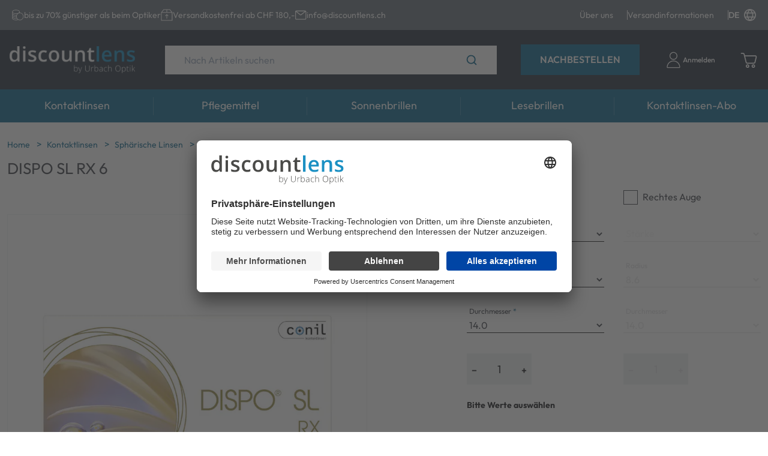

--- FILE ---
content_type: text/html; charset=utf-8
request_url: https://discountlens.ch/p/DSSLX-6/dispo-sl-rx-6
body_size: 85039
content:
<!doctype html>
<html data-n-head-ssr dir="ltr" lang="de-ch" data-n-head="%7B%22dir%22:%7B%22ssr%22:%22ltr%22%7D,%22lang%22:%7B%22ssr%22:%22de-ch%22%7D%7D">
  <head >
    <title>DISPO SL RX 6 - Kontaktlinsen | Discountlens.ch</title><meta data-n-head="ssr" charset="utf-8"><meta data-n-head="ssr" name="viewport" content="width=device-width, initial-scale=1"><meta data-n-head="ssr" name="generator" content="Vue Storefront 2"><meta data-n-head="ssr" data-hid="i18n-og" property="og:locale" content="de_ch"><meta data-n-head="ssr" data-hid="i18n-og-alt-fr" property="og:locale:alternate" content="fr"><meta data-n-head="ssr" data-hid="i18n-og-alt-it" property="og:locale:alternate" content="it"><meta data-n-head="ssr" data-hid="i18n-og-alt-en" property="og:locale:alternate" content="en"><meta data-n-head="ssr" data-hid="description" name="description" content="DISPO SL RX
Silikon Hydrogel Monatslinsen: 
-Linsen hohe Sauerstoffdurchlässigkeit 
-lange Tragezeiten 
-möglich bequemer Sitz auf der Auge 
-gute Tragekomfort 
-optimale Benetzung - Wassergehalt: 48% 
-leichte blaue Farbe für eine bessere ..."><meta data-n-head="ssr" data-hid="og:title" property="og:title" content="DISPO SL RX 6"><meta data-n-head="ssr" data-hid="og:description" property="og:description" content="DISPO SL RX
Silikon Hydrogel Monatslinsen: 
-Linsen hohe Sauerstoffdurchlässigkeit 
-lange Tragezeiten 
-möglich bequemer Sitz auf der Auge 
-gute Tragekomfort 
-optimale Benetzung - Wassergehalt: 48% 
-leichte blaue Farbe für eine bessere Handhabung."><meta data-n-head="ssr" data-hid="og:image" property="og:image" content="https://elvi.imgix.net/pdm/DSSLX_6_1000.png?w=1200&amp;h=630&amp;auto=compress,format&amp;fit=fill&amp;fill=solid&amp;fill-color=FFFFFF"><meta data-n-head="ssr" data-hid="og:image:width" property="og:image:width" content="1200"><meta data-n-head="ssr" data-hid="og:image:height" property="og:image:height" content="630"><meta data-n-head="ssr" data-hid="twitter:card" name="twitter:card" content="summary_large_image"><meta data-n-head="ssr" data-hid="twitter:image" name="twitter:image" content="https://elvi.imgix.net/pdm/DSSLX_6_1000.png?w=1000&amp;h=1000&amp;auto=compress,format&amp;fit=fill&amp;fill=solid&amp;fill-color=FFFFFF"><meta data-n-head="ssr" data-hid="og:url" property="og:url" content="https://discountlens.ch/p/DSSLX-6/dispo-sl-rx-6"><meta data-n-head="ssr" data-hid="og:type" property="og:type" content="product"><meta data-n-head="ssr" data-hid="og:site_name" property="og:site_name" content="Discountlens.ch"><meta data-n-head="ssr" data-hid="og:locale" property="og:locale" content="de"><meta data-n-head="ssr" data-hid="og:price:amount" property="og:price:amount" content="61.3"><meta data-n-head="ssr" data-hid="og:price:currency" property="og:price:currency" content="CHF"><link data-n-head="ssr" rel="icon" type="image/x-icon" href="/favicon.ico"><link data-n-head="ssr" rel="preconnect" href="https://dev.visualwebsiteoptimizer.com"><link data-n-head="ssr" data-hid="i18n-alt-de" rel="alternate" href="https://discountlens.ch/p/DSSLX-6/dispo-sl-rx-6" hreflang="de"><link data-n-head="ssr" data-hid="i18n-alt-de-ch" rel="alternate" href="https://discountlens.ch/p/DSSLX-6/dispo-sl-rx-6" hreflang="de-ch"><link data-n-head="ssr" data-hid="i18n-alt-fr" rel="alternate" href="https://discountlens.ch/fr/p/DSSLX-6/dispo-sl-rx-6" hreflang="fr"><link data-n-head="ssr" data-hid="i18n-alt-it" rel="alternate" href="https://discountlens.ch/it/p/DSSLX-6/dispo-sl-rx-6" hreflang="it"><link data-n-head="ssr" data-hid="i18n-alt-en" rel="alternate" href="https://discountlens.ch/en/p/DSSLX-6/dispo-sl-rx-6" hreflang="en"><link data-n-head="ssr" data-hid="i18n-xd" rel="alternate" href="https://discountlens.ch/p/DSSLX-6/dispo-sl-rx-6" hreflang="x-default"><link data-n-head="ssr" data-hid="i18n-can" rel="canonical" href="https://discountlens.ch/p/DSSLX-6/dispo-sl-rx-6" hreflang="de"><script data-n-head="ssr" type="text/javascript" charset="utf-8" data-hid="vwoCode">
            window._vwo_code || (function() {
              var account_id=820492,
              version=2.1,
              settings_tolerance=2000,
              hide_element='body',
              hide_element_style = 'opacity:0 !important;filter:alpha(opacity=0) !important;background:none !important;transition:none !important;',
              /* DO NOT EDIT BELOW THIS LINE */
              f=false,w=window,d=document,v=d.querySelector('#vwoCode'),cK='_vwo_'+account_id+'_settings',cc={};try{var c=JSON.parse(localStorage.getItem('_vwo_'+account_id+'_config'));cc=c&&typeof c==='object'?c:{}}catch(e){}var stT=cc.stT==='session'?w.sessionStorage:w.localStorage;code={nonce:v&&v.nonce,use_existing_jquery:function(){return typeof use_existing_jquery!=='undefined'?use_existing_jquery:undefined},library_tolerance:function(){return typeof library_tolerance!=='undefined'?library_tolerance:undefined},settings_tolerance:function(){return cc.sT||settings_tolerance},hide_element_style:function(){return'{'+(cc.hES||hide_element_style)+'}'},hide_element:function(){if(performance.getEntriesByName('first-contentful-paint')[0]){return''}return typeof cc.hE==='string'?cc.hE:hide_element},getVersion:function(){return version},finish:function(e){if(!f){f=true;var t=d.getElementById('_vis_opt_path_hides');if(t)t.parentNode.removeChild(t);if(e)(new Image).src='https://dev.visualwebsiteoptimizer.com/ee.gif?a='+account_id+e}},finished:function(){return f},addScript:function(e){var t=d.createElement('script');t.type='text/javascript';if(e.src){t.src=e.src}else{t.text=e.text}v&&t.setAttribute('nonce',v.nonce);d.getElementsByTagName('head')[0].appendChild(t)},load:function(e,t){var n=this.getSettings(),i=d.createElement('script'),r=this;t=t||{};if(n){i.textContent=n;d.getElementsByTagName('head')[0].appendChild(i);if(!w.VWO||VWO.caE){stT.removeItem(cK);r.load(e)}}else{var o=new XMLHttpRequest;o.open('GET',e,true);o.withCredentials=!t.dSC;o.responseType=t.responseType||'text';o.onload=function(){if(t.onloadCb){return t.onloadCb(o,e)}if(o.status===200||o.status===304){_vwo_code.addScript({text:o.responseText})}else{_vwo_code.finish('&e=loading_failure:'+e)}};o.onerror=function(){if(t.onerrorCb){return t.onerrorCb(e)}_vwo_code.finish('&e=loading_failure:'+e)};o.send()}},getSettings:function(){try{var e=stT.getItem(cK);if(!e){return}e=JSON.parse(e);if(Date.now()>e.e){stT.removeItem(cK);return}return e.s}catch(e){return}},init:function(){if(d.URL.indexOf('__vwo_disable__')>-1)return;var e=this.settings_tolerance();w._vwo_settings_timer=setTimeout(function(){_vwo_code.finish();stT.removeItem(cK)},e);var t;if(this.hide_element()!=='body'){t=d.createElement('style');var n=this.hide_element(),i=n?n+this.hide_element_style():'',r=d.getElementsByTagName('head')[0];t.setAttribute('id','_vis_opt_path_hides');v&&t.setAttribute('nonce',v.nonce);t.setAttribute('type','text/css');if(t.styleSheet)t.styleSheet.cssText=i;else t.appendChild(d.createTextNode(i));r.appendChild(t)}else{t=d.getElementsByTagName('head')[0];var i=d.createElement('div');i.style.cssText='z-index: 2147483647 !important;position: fixed !important;left: 0 !important;top: 0 !important;width: 100% !important;height: 100% !important;background: white !important;';i.setAttribute('id','_vis_opt_path_hides');i.classList.add('_vis_hide_layer');t.parentNode.insertBefore(i,t.nextSibling)}var o=window._vis_opt_url||d.URL,s='https://dev.visualwebsiteoptimizer.com/j.php?a='+account_id+'&u='+encodeURIComponent(o)+'&vn='+version;if(w.location.search.indexOf('_vwo_xhr')!==-1){this.addScript({src:s})}else{this.load(s+'&x=true')}}};w._vwo_code=code;code.init();
            })();
          </script><script data-n-head="ssr" data-hid="gtm-script">if(!window._gtm_init){window._gtm_init=1;(function(w,n,d,m,e,p){w[d]=(w[d]==1||n[d]=='yes'||n[d]==1||n[m]==1||(w[e]&&w[e][p]&&w[e][p]()))?1:0})(window,navigator,'doNotTrack','msDoNotTrack','external','msTrackingProtectionEnabled');(function(w,d,s,l,x,y){w[x]={};w._gtm_inject=function(i){if(w.doNotTrack||w[x][i])return;w[x][i]=1;w[l]=w[l]||[];w[l].push({'gtm.start':new Date().getTime(),event:'gtm.js'});var f=d.getElementsByTagName(s)[0],j=d.createElement(s);j.async=true;j.src='https://www.googletagmanager.com/gtm.js?id='+i;f.parentNode.insertBefore(j,f);};w[y]('GTM-TP737FL')})(window,document,'script','dataLayer','_gtm_ids','_gtm_inject')}</script><script data-n-head="ssr" type="application/ld+json">{"@context":"https://schema.org","@type":"WebSite","url":"https://discountlens.ch/","potentialAction":{"@type":"SearchAction","target":"https:/discountlens.ch//s?search={search_term_string}","query-input":"required name=search_term_string"}}</script><script data-n-head="ssr" type="application/ld+json">{"@context":"https://schema.org","@type":"BreadcrumbList","itemListElement":[{"@type":"ListItem","position":1,"item":{"@id":"https://discountlens.ch/","name":"Home"}},{"@type":"ListItem","position":2,"item":{"@id":"https://discountlens.ch/c/kontaktlinsen","name":"Kontaktlinsen"}},{"@type":"ListItem","position":3,"item":{"@id":"https://discountlens.ch/c/kontaktlinsen/sphaerische-linsen","name":"Sphärische Linsen"}},{"@type":"ListItem","position":4,"item":{"@id":"https://discountlens.ch/p/DSSLX-6/dispo-sl-rx-6","name":"DISPO SL RX 6"}}]}</script><script data-n-head="ssr" type="application/ld+json">{"@context":"https://schema.org/","@type":"Product","name":"DISPO SL RX 6","description":"DISPO SL RX\nSilikon Hydrogel Monatslinsen: \n-Linsen hohe Sauerstoffdurchlässigkeit \n-lange Tragezeiten \n-möglich bequemer Sitz auf der Auge \n-gute Tragekomfort \n-optimale Benetzung - Wassergehalt: 48% \n-leichte blaue Farbe für eine bessere Handhabung.","brand":{"@type":"Brand","name":"Dispo"},"sku":"DSSLX-6","offers":[{"@type":"Offer","availability":"https://schema.org/InStock","price":"61.30","priceCurrency":"CHF","itemCondition":"https://schema.org/NewCondition","hasMerchantReturnPolicy":{"@type":"MerchantReturnPolicy","returnPolicyCategory":"https://schema.org/MerchantReturnFiniteReturnWindow","merchantReturnDays":14,"returnMethod":"https://schema.org/ReturnByMail","returnFees":"https://schema.org/ReturnShippingFees","merchantReturnLink":"https://discountlens.ch/ruecksendungen"},"url":"https://discountlens.ch/p/DSSLX-6/dispo-sl-rx-6"}],"image":["https://elvi.imgix.net/pdm/DSSLX_6_1000.png?w=1000&h=1000&auto=compress,format&fit=fill&fill=solid&fill-color=FFFFFF","https://elvi.imgix.net/pdm/DSSLX_6_1000.png?w=1200&h=900&auto=compress,format&fit=fill&fill=solid&fill-color=FFFFFF","https://elvi.imgix.net/pdm/DSSLX_6_1000.png?w=1600&h=900&auto=compress,format&fit=fill&fill=solid&fill-color=FFFFFF"]}</script><link rel="preload" href="/_nuxt/9a96415.modern.js" as="script"><link rel="preload" href="/_nuxt/d4cb7c0.modern.js" as="script"><link rel="preload" href="/_nuxt/70264c1.modern.js" as="script"><link rel="preload" href="/_nuxt/c46dafb.modern.js" as="script"><link rel="preload" href="/_nuxt/5e75999.modern.js" as="script"><link rel="preload" href="/_nuxt/3f6edd1.modern.js" as="script"><link rel="preload" href="/_nuxt/f7b338d.modern.js" as="script"><style data-vue-ssr-id="534f2b55:0 b7633ede:0 53c36317:0 7b0da262:0 a28d9916:0 5d6e6ff5:0 099d89ed:0 5578f85e:0 2d1864c4:0 9a4c8184:0 36052f96:0 25b462fa:0 7836f986:0 57d531ea:0 85adfa6a:0 75ec0c05:0 27fba338:0 5e8bb1cf:0 16333e04:0 325635da:0 1b94825f:0 073a8fd3:0 f9ef576a:0 c6b44b72:0 43aea278:0 5d51c5ce:0 17c92489:0 4e61ee8b:0 47ba42b7:0 1678f66a:0 6c02e8d7:0 251c0b50:0 7532bb99:0 a1b02cfe:0 61620cbe:0 3b501660:0 28b10d13:0 5872ba52:0 b198ec74:0 09a17fd0:0 b1b332be:0 2c87a602:0 7847ae00:0 3fb0c45e:0 d53802b8:0 4ddf6cb0:0 6ebc8337:0 3b894efd:0 51336628:0 298813ea:0 a4c2ec7c:0 5c0bcece:0 9449d506:0 11529014:0 17c111f1:0 6f2599d1:0 0cd396a5:0 1aecb298:0 3aa30581:0 a3f478e6:0 40cf5f8c:0 558db8dd:0 067cfc4a:0 5002e1c1:0 68bafaa1:0 915af57a:0">/*! normalize.css v8.0.1 | MIT License | github.com/necolas/normalize.css */html{line-height:1.15;-webkit-text-size-adjust:100%}body{margin:0}main{display:block}h1{font-size:2em;margin:.67em 0}hr{box-sizing:content-box;height:0;overflow:visible}pre{font-family:monospace,monospace;font-size:1em}a{background-color:transparent}abbr[title]{border-bottom:none;text-decoration:underline;-webkit-text-decoration:underline dotted;text-decoration:underline dotted}b,strong{font-weight:bolder}code,kbd,samp{font-family:monospace,monospace;font-size:1em}small{font-size:80%}sub,sup{font-size:75%;line-height:0;position:relative;vertical-align:baseline}sub{bottom:-.25em}sup{top:-.5em}img{border-style:none}button,input,optgroup,select,textarea{font-family:inherit;font-size:100%;line-height:1.15;margin:0}button,input{overflow:visible}button,select{text-transform:none}[type=button],[type=reset],[type=submit],button{-webkit-appearance:button}[type=button]::-moz-focus-inner,[type=reset]::-moz-focus-inner,[type=submit]::-moz-focus-inner,button::-moz-focus-inner{border-style:none;padding:0}[type=button]:-moz-focusring,[type=reset]:-moz-focusring,[type=submit]:-moz-focusring,button:-moz-focusring{outline:1px dotted ButtonText}fieldset{padding:.35em .75em .625em}legend{box-sizing:border-box;color:inherit;display:table;max-width:100%;padding:0;white-space:normal}progress{vertical-align:baseline}textarea{overflow:auto}[type=checkbox],[type=radio]{box-sizing:border-box;padding:0}[type=number]::-webkit-inner-spin-button,[type=number]::-webkit-outer-spin-button{height:auto}[type=search]{-webkit-appearance:textfield;outline-offset:-2px}[type=search]::-webkit-search-decoration{-webkit-appearance:none}::-webkit-file-upload-button{-webkit-appearance:button;font:inherit}details{display:block}summary{display:list-item}[hidden],template{display:none}blockquote,dd,dl,figure,h1,h2,h3,h4,h5,h6,hr,p,pre{margin:0}button{background-color:transparent;background-image:none}button:focus{outline:1px dotted;outline:5px auto -webkit-focus-ring-color}fieldset,ol,ul{margin:0;padding:0}ol,ul{list-style:none}html{font-family:system-ui,-apple-system,Segoe UI,Roboto,Ubuntu,Cantarell,Noto Sans,sans-serif,BlinkMacSystemFont,"Segoe UI","Helvetica Neue",Arial,"Noto Sans","Apple Color Emoji","Segoe UI Emoji","Segoe UI Symbol","Noto Color Emoji";line-height:1.5}*,:after,:before{box-sizing:border-box;border:0 solid #e2e8f0}hr{border-top-width:1px}img{border-style:solid}textarea{resize:vertical}input::-moz-placeholder,textarea::-moz-placeholder{color:#a0aec0}input:-ms-input-placeholder,textarea:-ms-input-placeholder{color:#a0aec0}input::placeholder,textarea::placeholder{color:#a0aec0}[role=button],button{cursor:pointer}table{border-collapse:collapse}h1,h2,h3,h4,h5,h6{font-size:inherit;font-weight:inherit}a{color:inherit;text-decoration:inherit}button,input,optgroup,select,textarea{padding:0;line-height:inherit;color:inherit}code,kbd,pre,samp{font-family:Menlo,Monaco,Consolas,"Liberation Mono","Courier New",monospace}audio,canvas,embed,iframe,img,object,svg,video{display:block;vertical-align:middle}img,video{max-width:100%;height:auto}.container{width:100%;margin-right:auto;margin-left:auto;padding-right:1rem;padding-left:1rem}@media (min-width:100%){.container{max-width:100%}}@media (min-width:1280px){.container{max-width:1280px}}.space-y-0>:not(template)~:not(template){--space-y-reverse:0!important;margin-top:calc(0px*(1 - var(--space-y-reverse)))!important;margin-bottom:calc(0px*var(--space-y-reverse))!important}.space-x-0>:not(template)~:not(template){--space-x-reverse:0!important;margin-right:calc(0px*var(--space-x-reverse))!important;margin-left:calc(0px*(1 - var(--space-x-reverse)))!important}.space-y-1>:not(template)~:not(template){--space-y-reverse:0!important;margin-top:calc(0.25rem*(1 - var(--space-y-reverse)))!important;margin-bottom:calc(0.25rem*var(--space-y-reverse))!important}.space-x-1>:not(template)~:not(template){--space-x-reverse:0!important;margin-right:calc(0.25rem*var(--space-x-reverse))!important;margin-left:calc(0.25rem*(1 - var(--space-x-reverse)))!important}.space-y-2>:not(template)~:not(template){--space-y-reverse:0!important;margin-top:calc(0.5rem*(1 - var(--space-y-reverse)))!important;margin-bottom:calc(0.5rem*var(--space-y-reverse))!important}.space-x-2>:not(template)~:not(template){--space-x-reverse:0!important;margin-right:calc(0.5rem*var(--space-x-reverse))!important;margin-left:calc(0.5rem*(1 - var(--space-x-reverse)))!important}.space-y-3>:not(template)~:not(template){--space-y-reverse:0!important;margin-top:calc(0.75rem*(1 - var(--space-y-reverse)))!important;margin-bottom:calc(0.75rem*var(--space-y-reverse))!important}.space-x-3>:not(template)~:not(template){--space-x-reverse:0!important;margin-right:calc(0.75rem*var(--space-x-reverse))!important;margin-left:calc(0.75rem*(1 - var(--space-x-reverse)))!important}.space-y-4>:not(template)~:not(template){--space-y-reverse:0!important;margin-top:calc(1rem*(1 - var(--space-y-reverse)))!important;margin-bottom:calc(1rem*var(--space-y-reverse))!important}.space-x-4>:not(template)~:not(template){--space-x-reverse:0!important;margin-right:calc(1rem*var(--space-x-reverse))!important;margin-left:calc(1rem*(1 - var(--space-x-reverse)))!important}.space-y-6>:not(template)~:not(template){--space-y-reverse:0!important;margin-top:calc(1.5rem*(1 - var(--space-y-reverse)))!important;margin-bottom:calc(1.5rem*var(--space-y-reverse))!important}.space-x-6>:not(template)~:not(template){--space-x-reverse:0!important;margin-right:calc(1.5rem*var(--space-x-reverse))!important;margin-left:calc(1.5rem*(1 - var(--space-x-reverse)))!important}.space-y-8>:not(template)~:not(template){--space-y-reverse:0!important;margin-top:calc(2rem*(1 - var(--space-y-reverse)))!important;margin-bottom:calc(2rem*var(--space-y-reverse))!important}.space-x-8>:not(template)~:not(template){--space-x-reverse:0!important;margin-right:calc(2rem*var(--space-x-reverse))!important;margin-left:calc(2rem*(1 - var(--space-x-reverse)))!important}.space-y-10>:not(template)~:not(template){--space-y-reverse:0!important;margin-top:calc(2.5rem*(1 - var(--space-y-reverse)))!important;margin-bottom:calc(2.5rem*var(--space-y-reverse))!important}.space-x-10>:not(template)~:not(template){--space-x-reverse:0!important;margin-right:calc(2.5rem*var(--space-x-reverse))!important;margin-left:calc(2.5rem*(1 - var(--space-x-reverse)))!important}.space-y-12>:not(template)~:not(template){--space-y-reverse:0!important;margin-top:calc(3rem*(1 - var(--space-y-reverse)))!important;margin-bottom:calc(3rem*var(--space-y-reverse))!important}.space-x-12>:not(template)~:not(template){--space-x-reverse:0!important;margin-right:calc(3rem*var(--space-x-reverse))!important;margin-left:calc(3rem*(1 - var(--space-x-reverse)))!important}.space-y-16>:not(template)~:not(template){--space-y-reverse:0!important;margin-top:calc(4rem*(1 - var(--space-y-reverse)))!important;margin-bottom:calc(4rem*var(--space-y-reverse))!important}.space-x-16>:not(template)~:not(template){--space-x-reverse:0!important;margin-right:calc(4rem*var(--space-x-reverse))!important;margin-left:calc(4rem*(1 - var(--space-x-reverse)))!important}.space-y-20>:not(template)~:not(template){--space-y-reverse:0!important;margin-top:calc(5rem*(1 - var(--space-y-reverse)))!important;margin-bottom:calc(5rem*var(--space-y-reverse))!important}.space-x-20>:not(template)~:not(template){--space-x-reverse:0!important;margin-right:calc(5rem*var(--space-x-reverse))!important;margin-left:calc(5rem*(1 - var(--space-x-reverse)))!important}.space-y-24>:not(template)~:not(template){--space-y-reverse:0!important;margin-top:calc(6rem*(1 - var(--space-y-reverse)))!important;margin-bottom:calc(6rem*var(--space-y-reverse))!important}.space-x-24>:not(template)~:not(template){--space-x-reverse:0!important;margin-right:calc(6rem*var(--space-x-reverse))!important;margin-left:calc(6rem*(1 - var(--space-x-reverse)))!important}.space-y-32>:not(template)~:not(template){--space-y-reverse:0!important;margin-top:calc(8rem*(1 - var(--space-y-reverse)))!important;margin-bottom:calc(8rem*var(--space-y-reverse))!important}.space-x-32>:not(template)~:not(template){--space-x-reverse:0!important;margin-right:calc(8rem*var(--space-x-reverse))!important;margin-left:calc(8rem*(1 - var(--space-x-reverse)))!important}.space-y-40>:not(template)~:not(template){--space-y-reverse:0!important;margin-top:calc(10rem*(1 - var(--space-y-reverse)))!important;margin-bottom:calc(10rem*var(--space-y-reverse))!important}.space-x-40>:not(template)~:not(template){--space-x-reverse:0!important;margin-right:calc(10rem*var(--space-x-reverse))!important;margin-left:calc(10rem*(1 - var(--space-x-reverse)))!important}.space-y-48>:not(template)~:not(template){--space-y-reverse:0!important;margin-top:calc(12rem*(1 - var(--space-y-reverse)))!important;margin-bottom:calc(12rem*var(--space-y-reverse))!important}.space-x-48>:not(template)~:not(template){--space-x-reverse:0!important;margin-right:calc(12rem*var(--space-x-reverse))!important;margin-left:calc(12rem*(1 - var(--space-x-reverse)))!important}.space-y-56>:not(template)~:not(template){--space-y-reverse:0!important;margin-top:calc(14rem*(1 - var(--space-y-reverse)))!important;margin-bottom:calc(14rem*var(--space-y-reverse))!important}.space-x-56>:not(template)~:not(template){--space-x-reverse:0!important;margin-right:calc(14rem*var(--space-x-reverse))!important;margin-left:calc(14rem*(1 - var(--space-x-reverse)))!important}.space-y-64>:not(template)~:not(template){--space-y-reverse:0!important;margin-top:calc(16rem*(1 - var(--space-y-reverse)))!important;margin-bottom:calc(16rem*var(--space-y-reverse))!important}.space-x-64>:not(template)~:not(template){--space-x-reverse:0!important;margin-right:calc(16rem*var(--space-x-reverse))!important;margin-left:calc(16rem*(1 - var(--space-x-reverse)))!important}.bg-transparent{background-color:transparent!important}.bg-black{background-color:#000!important;background-color:rgba(0,0,0,var(--bg-opacity))!important}.bg-black,.bg-white{--bg-opacity:1!important}.bg-white{background-color:#fff!important;background-color:rgba(255,255,255,var(--bg-opacity))!important}.bg-gray-200{--bg-opacity:1!important;background-color:#edf2f7!important;background-color:rgba(237,242,247,var(--bg-opacity))!important}.bg-gray-300{--bg-opacity:1!important;background-color:#e2e8f0!important;background-color:rgba(226,232,240,var(--bg-opacity))!important}.bg-gray-400{--bg-opacity:1!important;background-color:#cbd5e0!important;background-color:rgba(203,213,224,var(--bg-opacity))!important}.bg-gray-500{--bg-opacity:1!important;background-color:#a0aec0!important;background-color:rgba(160,174,192,var(--bg-opacity))!important}.bg-gray-600{--bg-opacity:1!important;background-color:#718096!important;background-color:rgba(113,128,150,var(--bg-opacity))!important}.bg-gray-700{--bg-opacity:1!important;background-color:#4a5568!important;background-color:rgba(74,85,104,var(--bg-opacity))!important}.bg-red-300{background-color:#feb2b2!important;background-color:rgba(254,178,178,var(--bg-opacity))!important}.bg-red-300,.bg-red-500{--bg-opacity:1!important}.bg-red-500{background-color:#f56565!important;background-color:rgba(245,101,101,var(--bg-opacity))!important}.bg-red-700{--bg-opacity:1!important;background-color:#c53030!important;background-color:rgba(197,48,48,var(--bg-opacity))!important}.bg-orange-600{--bg-opacity:1!important;background-color:#dd6b20!important;background-color:rgba(221,107,32,var(--bg-opacity))!important}.bg-green-300{--bg-opacity:1!important;background-color:#9ae6b4!important;background-color:rgba(154,230,180,var(--bg-opacity))!important}.bg-green-500{--bg-opacity:1!important;background-color:#48bb78!important;background-color:rgba(72,187,120,var(--bg-opacity))!important}.bg-green-700{--bg-opacity:1!important;background-color:#2f855a!important;background-color:rgba(47,133,90,var(--bg-opacity))!important}.bg-blue-300{--bg-opacity:1!important;background-color:#90cdf4!important;background-color:rgba(144,205,244,var(--bg-opacity))!important}.bg-blue-500{--bg-opacity:1!important;background-color:#4299e1!important;background-color:rgba(66,153,225,var(--bg-opacity))!important}.bg-blue-700{--bg-opacity:1!important;background-color:#2b6cb0!important;background-color:rgba(43,108,176,var(--bg-opacity))!important}.bg-lensvision{--bg-opacity:1!important;background-color:#c12379!important;background-color:rgba(193,35,121,var(--bg-opacity))!important}.bg-sf-c-white{background-color:var(--c-white)!important}.bg-sf-c-text-disabled{background-color:var(--c-text-disabled)!important}.bg-sf-c-primary{background-color:var(--c-primary)!important}.bg-sf-c-light{background-color:var(--c-light)!important}.bg-sf-c-gray-darken{background-color:var(--c-gray-darken)!important}.bg-sf-c-warning{background-color:var(--c-warning)!important}.bg-sf-c-danger{background-color:var(--c-danger)!important}.bg-sf-c-brand-secondary{background-color:var(--c-brand-secondary)!important}.bg-sf-c-brand-secondary-variant-2{background-color:var(--c-brand-secondary-variant-2)!important}.hover\:bg-gray-100:hover{--bg-opacity:1!important;background-color:#f7fafc!important;background-color:rgba(247,250,252,var(--bg-opacity))!important}.bg-opacity-0{--bg-opacity:0!important}.bg-opacity-25{--bg-opacity:0.25!important}.bg-opacity-50{--bg-opacity:0.5!important}.bg-opacity-75{--bg-opacity:0.75!important}.bg-opacity-100{--bg-opacity:1!important}.border-collapse{border-collapse:collapse!important}.border-black{--border-opacity:1!important;border-color:#000!important;border-color:rgba(0,0,0,var(--border-opacity))!important}.border-gray-100{--border-opacity:1!important;border-color:#f7fafc!important;border-color:rgba(247,250,252,var(--border-opacity))!important}.border-gray-200{--border-opacity:1!important;border-color:#edf2f7!important;border-color:rgba(237,242,247,var(--border-opacity))!important}.border-gray-300{--border-opacity:1!important;border-color:#e2e8f0!important;border-color:rgba(226,232,240,var(--border-opacity))!important}.border-gray-400{--border-opacity:1!important;border-color:#cbd5e0!important;border-color:rgba(203,213,224,var(--border-opacity))!important}.border-gray-500{--border-opacity:1!important;border-color:#a0aec0!important;border-color:rgba(160,174,192,var(--border-opacity))!important}.border-gray-600{--border-opacity:1!important;border-color:#718096!important;border-color:rgba(113,128,150,var(--border-opacity))!important}.border-gray-700{--border-opacity:1!important;border-color:#4a5568!important;border-color:rgba(74,85,104,var(--border-opacity))!important}.border-gray-800{--border-opacity:1!important;border-color:#2d3748!important;border-color:rgba(45,55,72,var(--border-opacity))!important}.border-gray-900{--border-opacity:1!important;border-color:#1a202c!important;border-color:rgba(26,32,44,var(--border-opacity))!important}.border-sf-c-primary{border-color:var(--c-primary)!important}.rounded{border-radius:.25rem!important}.rounded-md{border-radius:.375rem!important}.rounded-lg{border-radius:.5rem!important}.rounded-full{border-radius:9999px!important}.border-2{border-width:2px!important}.border{border-width:1px!important}.border-t-2{border-top-width:2px!important}.border-b-2{border-bottom-width:2px!important}.border-t{border-top-width:1px!important}.border-b{border-bottom-width:1px!important}.cursor-pointer{cursor:pointer!important}.block{display:block!important}.inline-block{display:inline-block!important}.flex{display:flex!important}.inline-flex{display:inline-flex!important}.table{display:table!important}.grid{display:grid!important}.hidden{display:none!important}.flex-row{flex-direction:row!important}.flex-row-reverse{flex-direction:row-reverse!important}.flex-col{flex-direction:column!important}.flex-col-reverse{flex-direction:column-reverse!important}.flex-wrap{flex-wrap:wrap!important}.flex-wrap-reverse{flex-wrap:wrap-reverse!important}.flex-no-wrap{flex-wrap:nowrap!important}.place-items-start{align-items:start!important;justify-items:start!important;place-items:start!important}.place-items-end{align-items:end!important;justify-items:end!important;place-items:end!important}.place-items-center{align-items:center!important;justify-items:center!important;place-items:center!important}.place-items-stretch{align-items:stretch!important;justify-items:stretch!important;place-items:stretch!important}.place-content-center{align-content:center!important;justify-content:center!important;place-content:center!important}.place-content-start{align-content:start!important;justify-content:start!important;place-content:start!important}.place-content-end{align-content:end!important;justify-content:end!important;place-content:end!important}.place-content-between{align-content:space-between!important;justify-content:space-between!important;place-content:space-between!important}.place-content-around{align-content:space-around!important;justify-content:space-around!important;place-content:space-around!important}.place-content-evenly{align-content:space-evenly!important;justify-content:space-evenly!important;place-content:space-evenly!important}.place-content-stretch{align-content:stretch!important;justify-content:stretch!important;place-content:stretch!important}.place-self-start{align-self:start!important;justify-self:start!important;place-self:start!important}.place-self-end{align-self:end!important;justify-self:end!important;place-self:end!important}.place-self-center{align-self:center!important;justify-self:center!important;place-self:center!important}.place-self-stretch{align-self:stretch!important;justify-self:stretch!important;place-self:stretch!important}.items-start{align-items:flex-start!important}.items-end{align-items:flex-end!important}.items-center{align-items:center!important}.items-baseline{align-items:baseline!important}.items-stretch{align-items:stretch!important}.content-center{align-content:center!important}.content-start{align-content:flex-start!important}.content-end{align-content:flex-end!important}.content-between{align-content:space-between!important}.content-around{align-content:space-around!important}.content-evenly{align-content:space-evenly!important}.self-auto{align-self:auto!important}.self-start{align-self:flex-start!important}.self-end{align-self:flex-end!important}.self-center{align-self:center!important}.self-stretch{align-self:stretch!important}.justify-items-center{justify-items:center!important}.justify-start{justify-content:flex-start!important}.justify-end{justify-content:flex-end!important}.justify-center{justify-content:center!important}.justify-between{justify-content:space-between!important}.justify-around{justify-content:space-around!important}.justify-evenly{justify-content:space-evenly!important}.justify-self-end{justify-self:end!important}.justify-self-stretch{justify-self:stretch!important}.flex-1{flex:1 1 0%!important}.flex-auto{flex:1 1 auto!important}.flex-initial{flex:0 1 auto!important}.flex-none{flex:none!important}.flex-grow-0{flex-grow:0!important}.flex-grow{flex-grow:1!important}.flex-shrink-0{flex-shrink:0!important}.flex-shrink{flex-shrink:1!important}.order-1{order:1!important}.order-2{order:2!important}.order-3{order:3!important}.order-4{order:4!important}.order-5{order:5!important}.order-6{order:6!important}.order-7{order:7!important}.order-8{order:8!important}.order-9{order:9!important}.order-10{order:10!important}.order-11{order:11!important}.order-12{order:12!important}.order-first{order:-9999!important}.order-last{order:9999!important}.order-none{order:0!important}.font-light{font-weight:300!important}.font-normal{font-weight:400!important}.font-medium{font-weight:500!important}.font-semibold{font-weight:600!important}.font-bold{font-weight:700!important}.h-2{height:.5rem!important}.h-4{height:1rem!important}.h-5{height:1.25rem!important}.h-6{height:1.5rem!important}.h-8{height:2rem!important}.h-10{height:2.5rem!important}.h-12{height:3rem!important}.h-16{height:4rem!important}.h-20{height:5rem!important}.h-24{height:6rem!important}.h-40{height:10rem!important}.h-48{height:12rem!important}.h-64{height:16rem!important}.h-full{height:100%!important}.text-xs{font-size:.75rem!important}.text-sm{font-size:.875rem!important}.text-base{font-size:1rem!important}.text-lg{font-size:1.125rem!important}.text-xl{font-size:1.25rem!important}.text-2xl{font-size:1.5rem!important}.text-3xl{font-size:1.875rem!important}.text-4xl{font-size:2.25rem!important}.text-5xl{font-size:3rem!important}.text-6xl{font-size:4rem!important}.text-sf-xs{font-size:var(--font-size--xs)!important}.text-sf-sm{font-size:var(--font-size--sm)!important}.text-sf-base{font-size:var(--font-size--base)!important}.text-sf-lg{font-size:var(--font-size--lg)!important}.leading-4{line-height:1rem!important}.leading-none{line-height:1!important}.leading-tight{line-height:1.25!important}.leading-snug{line-height:1.375!important}.leading-normal{line-height:1.5!important}.leading-relaxed{line-height:1.625!important}.leading-loose{line-height:2!important}.list-disc{list-style-type:disc!important}.m-0{margin:0!important}.m-1{margin:.25rem!important}.m-2{margin:.5rem!important}.m-3{margin:.75rem!important}.m-4{margin:1rem!important}.m-5{margin:1.25rem!important}.m-6{margin:1.5rem!important}.m-8{margin:2rem!important}.m-10{margin:2.5rem!important}.m-12{margin:3rem!important}.m-16{margin:4rem!important}.m-20{margin:5rem!important}.m-24{margin:6rem!important}.m-32{margin:8rem!important}.m-40{margin:10rem!important}.m-48{margin:12rem!important}.m-56{margin:14rem!important}.m-64{margin:16rem!important}.my-0{margin-top:0!important;margin-bottom:0!important}.mx-0{margin-left:0!important;margin-right:0!important}.my-1{margin-top:.25rem!important;margin-bottom:.25rem!important}.mx-1{margin-left:.25rem!important;margin-right:.25rem!important}.my-2{margin-top:.5rem!important;margin-bottom:.5rem!important}.mx-2{margin-left:.5rem!important;margin-right:.5rem!important}.my-3{margin-top:.75rem!important;margin-bottom:.75rem!important}.mx-3{margin-left:.75rem!important;margin-right:.75rem!important}.my-4{margin-top:1rem!important;margin-bottom:1rem!important}.mx-4{margin-left:1rem!important;margin-right:1rem!important}.my-5{margin-top:1.25rem!important;margin-bottom:1.25rem!important}.mx-5{margin-left:1.25rem!important;margin-right:1.25rem!important}.my-6{margin-top:1.5rem!important;margin-bottom:1.5rem!important}.mx-6{margin-left:1.5rem!important;margin-right:1.5rem!important}.my-8{margin-top:2rem!important;margin-bottom:2rem!important}.mx-8{margin-left:2rem!important;margin-right:2rem!important}.my-10{margin-top:2.5rem!important;margin-bottom:2.5rem!important}.mx-10{margin-left:2.5rem!important;margin-right:2.5rem!important}.my-12{margin-top:3rem!important;margin-bottom:3rem!important}.mx-12{margin-left:3rem!important;margin-right:3rem!important}.my-16{margin-top:4rem!important;margin-bottom:4rem!important}.mx-16{margin-left:4rem!important;margin-right:4rem!important}.my-20{margin-top:5rem!important;margin-bottom:5rem!important}.mx-20{margin-left:5rem!important;margin-right:5rem!important}.my-24{margin-top:6rem!important;margin-bottom:6rem!important}.mx-24{margin-left:6rem!important;margin-right:6rem!important}.my-32{margin-top:8rem!important;margin-bottom:8rem!important}.mx-32{margin-left:8rem!important;margin-right:8rem!important}.my-40{margin-top:10rem!important;margin-bottom:10rem!important}.mx-40{margin-left:10rem!important;margin-right:10rem!important}.my-48{margin-top:12rem!important;margin-bottom:12rem!important}.mx-48{margin-left:12rem!important;margin-right:12rem!important}.my-56{margin-top:14rem!important;margin-bottom:14rem!important}.mx-56{margin-left:14rem!important;margin-right:14rem!important}.my-64{margin-top:16rem!important;margin-bottom:16rem!important}.mx-64{margin-left:16rem!important;margin-right:16rem!important}.mx-auto{margin-left:auto!important;margin-right:auto!important}.my-sf-xs{margin-top:var(--spacer-xs)!important;margin-bottom:var(--spacer-xs)!important}.mx-sf-xs{margin-left:var(--spacer-xs)!important;margin-right:var(--spacer-xs)!important}.my-sf-sm{margin-top:var(--spacer-sm)!important;margin-bottom:var(--spacer-sm)!important}.my-sf-base{margin-top:var(--spacer-base)!important;margin-bottom:var(--spacer-base)!important}.my-sf-lg{margin-top:var(--spacer-lg)!important;margin-bottom:var(--spacer-lg)!important}.my-sf-xl{margin-top:var(--spacer-xl)!important;margin-bottom:var(--spacer-xl)!important}.-mx-4{margin-left:-1rem!important;margin-right:-1rem!important}.-mx-sf-xs{margin-left:calc(var(--spacer-xs)*-1)!important;margin-right:calc(var(--spacer-xs)*-1)!important}.-mx-sf-sm{margin-left:calc(var(--spacer-sm)*-1)!important;margin-right:calc(var(--spacer-sm)*-1)!important}.mt-0{margin-top:0!important}.mr-0{margin-right:0!important}.mb-0{margin-bottom:0!important}.ml-0{margin-left:0!important}.mt-1{margin-top:.25rem!important}.mr-1{margin-right:.25rem!important}.mb-1{margin-bottom:.25rem!important}.ml-1{margin-left:.25rem!important}.mt-2{margin-top:.5rem!important}.mr-2{margin-right:.5rem!important}.mb-2{margin-bottom:.5rem!important}.ml-2{margin-left:.5rem!important}.mt-3{margin-top:.75rem!important}.mr-3{margin-right:.75rem!important}.mb-3{margin-bottom:.75rem!important}.ml-3{margin-left:.75rem!important}.mt-4{margin-top:1rem!important}.mr-4{margin-right:1rem!important}.mb-4{margin-bottom:1rem!important}.ml-4{margin-left:1rem!important}.mt-5{margin-top:1.25rem!important}.mr-5{margin-right:1.25rem!important}.mb-5{margin-bottom:1.25rem!important}.ml-5{margin-left:1.25rem!important}.mt-6{margin-top:1.5rem!important}.mr-6{margin-right:1.5rem!important}.mb-6{margin-bottom:1.5rem!important}.ml-6{margin-left:1.5rem!important}.mt-8{margin-top:2rem!important}.mr-8{margin-right:2rem!important}.mb-8{margin-bottom:2rem!important}.ml-8{margin-left:2rem!important}.mt-10{margin-top:2.5rem!important}.mr-10{margin-right:2.5rem!important}.mb-10{margin-bottom:2.5rem!important}.ml-10{margin-left:2.5rem!important}.mt-12{margin-top:3rem!important}.mr-12{margin-right:3rem!important}.mb-12{margin-bottom:3rem!important}.ml-12{margin-left:3rem!important}.mt-16{margin-top:4rem!important}.mr-16{margin-right:4rem!important}.mb-16{margin-bottom:4rem!important}.ml-16{margin-left:4rem!important}.mt-20{margin-top:5rem!important}.mr-20{margin-right:5rem!important}.mb-20{margin-bottom:5rem!important}.ml-20{margin-left:5rem!important}.mt-24{margin-top:6rem!important}.mr-24{margin-right:6rem!important}.mb-24{margin-bottom:6rem!important}.ml-24{margin-left:6rem!important}.mt-32{margin-top:8rem!important}.mr-32{margin-right:8rem!important}.mb-32{margin-bottom:8rem!important}.ml-32{margin-left:8rem!important}.mt-40{margin-top:10rem!important}.mr-40{margin-right:10rem!important}.mb-40{margin-bottom:10rem!important}.ml-40{margin-left:10rem!important}.mt-48{margin-top:12rem!important}.mr-48{margin-right:12rem!important}.mb-48{margin-bottom:12rem!important}.ml-48{margin-left:12rem!important}.mt-56{margin-top:14rem!important}.mr-56{margin-right:14rem!important}.mb-56{margin-bottom:14rem!important}.ml-56{margin-left:14rem!important}.mt-64{margin-top:16rem!important}.mr-64{margin-right:16rem!important}.mb-64{margin-bottom:16rem!important}.ml-64{margin-left:16rem!important}.mr-auto{margin-right:auto!important}.ml-auto{margin-left:auto!important}.mt-sf-xs{margin-top:var(--spacer-xs)!important}.mr-sf-xs{margin-right:var(--spacer-xs)!important}.mb-sf-xs{margin-bottom:var(--spacer-xs)!important}.ml-sf-xs{margin-left:var(--spacer-xs)!important}.mt-sf-sm{margin-top:var(--spacer-sm)!important}.mr-sf-sm{margin-right:var(--spacer-sm)!important}.mb-sf-sm{margin-bottom:var(--spacer-sm)!important}.ml-sf-sm{margin-left:var(--spacer-sm)!important}.mt-sf-base{margin-top:var(--spacer-base)!important}.mb-sf-base{margin-bottom:var(--spacer-base)!important}.mt-sf-lg{margin-top:var(--spacer-lg)!important}.mb-sf-lg{margin-bottom:var(--spacer-lg)!important}.ml-sf-lg{margin-left:var(--spacer-lg)!important}.mt-sf-xl{margin-top:var(--spacer-xl)!important}.mb-sf-xl{margin-bottom:var(--spacer-xl)!important}.mt-sf-2xl{margin-top:var(--spacer-2xl)!important}.max-w-md{max-width:28rem!important}.max-w-2xl{max-width:42rem!important}.max-w-5xl{max-width:64rem!important}.max-w-full{max-width:100%!important}.max-w-content-300{max-width:300px!important}.max-w-content-480{max-width:480px!important}.max-w-content-600{max-width:600px!important}.max-w-content-960{max-width:960px!important}.min-h-screen{min-height:100vh!important}.min-w-0{min-width:0!important}.object-contain{-o-object-fit:contain!important;object-fit:contain!important}.object-cover{-o-object-fit:cover!important;object-fit:cover!important}.object-fill{-o-object-fit:fill!important;object-fit:fill!important}.object-none{-o-object-fit:none!important;object-fit:none!important}.object-scale-down{-o-object-fit:scale-down!important;object-fit:scale-down!important}.opacity-0{opacity:0!important}.opacity-25{opacity:.25!important}.opacity-50{opacity:.5!important}.opacity-75{opacity:.75!important}.opacity-100{opacity:1!important}.outline-none{outline:2px solid transparent!important;outline-offset:2px!important}.overflow-hidden{overflow:hidden!important}.overflow-y-auto{overflow-y:auto!important}.p-0{padding:0!important}.p-1{padding:.25rem!important}.p-2{padding:.5rem!important}.p-3{padding:.75rem!important}.p-4{padding:1rem!important}.p-5{padding:1.25rem!important}.p-6{padding:1.5rem!important}.p-8{padding:2rem!important}.p-10{padding:2.5rem!important}.p-12{padding:3rem!important}.p-16{padding:4rem!important}.p-20{padding:5rem!important}.p-24{padding:6rem!important}.p-32{padding:8rem!important}.p-40{padding:10rem!important}.p-48{padding:12rem!important}.p-56{padding:14rem!important}.p-64{padding:16rem!important}.p-sf-xs{padding:var(--spacer-xs)!important}.p-sf-sm{padding:var(--spacer-sm)!important}.p-sf-base{padding:var(--spacer-base)!important}.py-0{padding-top:0!important;padding-bottom:0!important}.px-0{padding-left:0!important;padding-right:0!important}.py-1{padding-top:.25rem!important;padding-bottom:.25rem!important}.px-1{padding-left:.25rem!important;padding-right:.25rem!important}.py-2{padding-top:.5rem!important;padding-bottom:.5rem!important}.px-2{padding-left:.5rem!important;padding-right:.5rem!important}.py-3{padding-top:.75rem!important;padding-bottom:.75rem!important}.px-3{padding-left:.75rem!important;padding-right:.75rem!important}.py-4{padding-top:1rem!important;padding-bottom:1rem!important}.px-4{padding-left:1rem!important;padding-right:1rem!important}.py-5{padding-top:1.25rem!important;padding-bottom:1.25rem!important}.px-5{padding-left:1.25rem!important;padding-right:1.25rem!important}.py-6{padding-top:1.5rem!important;padding-bottom:1.5rem!important}.px-6{padding-left:1.5rem!important;padding-right:1.5rem!important}.py-8{padding-top:2rem!important;padding-bottom:2rem!important}.px-8{padding-left:2rem!important;padding-right:2rem!important}.py-10{padding-top:2.5rem!important;padding-bottom:2.5rem!important}.px-10{padding-left:2.5rem!important;padding-right:2.5rem!important}.py-12{padding-top:3rem!important;padding-bottom:3rem!important}.px-12{padding-left:3rem!important;padding-right:3rem!important}.py-16{padding-top:4rem!important;padding-bottom:4rem!important}.px-16{padding-left:4rem!important;padding-right:4rem!important}.py-20{padding-top:5rem!important;padding-bottom:5rem!important}.px-20{padding-left:5rem!important;padding-right:5rem!important}.py-24{padding-top:6rem!important;padding-bottom:6rem!important}.px-24{padding-left:6rem!important;padding-right:6rem!important}.py-32{padding-top:8rem!important;padding-bottom:8rem!important}.px-32{padding-left:8rem!important;padding-right:8rem!important}.py-40{padding-top:10rem!important;padding-bottom:10rem!important}.px-40{padding-left:10rem!important;padding-right:10rem!important}.py-48{padding-top:12rem!important;padding-bottom:12rem!important}.px-48{padding-left:12rem!important;padding-right:12rem!important}.py-56{padding-top:14rem!important;padding-bottom:14rem!important}.px-56{padding-left:14rem!important;padding-right:14rem!important}.py-64{padding-top:16rem!important;padding-bottom:16rem!important}.px-64{padding-left:16rem!important;padding-right:16rem!important}.py-sf-xs{padding-top:var(--spacer-xs)!important;padding-bottom:var(--spacer-xs)!important}.px-sf-xs{padding-left:var(--spacer-xs)!important;padding-right:var(--spacer-xs)!important}.py-sf-sm{padding-top:var(--spacer-sm)!important;padding-bottom:var(--spacer-sm)!important}.px-sf-sm{padding-left:var(--spacer-sm)!important;padding-right:var(--spacer-sm)!important}.py-sf-base{padding-top:var(--spacer-base)!important;padding-bottom:var(--spacer-base)!important}.px-sf-base{padding-left:var(--spacer-base)!important;padding-right:var(--spacer-base)!important}.py-sf-lg{padding-top:var(--spacer-lg)!important;padding-bottom:var(--spacer-lg)!important}.py-sf-xl{padding-top:var(--spacer-xl)!important;padding-bottom:var(--spacer-xl)!important}.pt-0{padding-top:0!important}.pr-0{padding-right:0!important}.pb-0{padding-bottom:0!important}.pl-0{padding-left:0!important}.pt-1{padding-top:.25rem!important}.pr-1{padding-right:.25rem!important}.pb-1{padding-bottom:.25rem!important}.pl-1{padding-left:.25rem!important}.pt-2{padding-top:.5rem!important}.pr-2{padding-right:.5rem!important}.pb-2{padding-bottom:.5rem!important}.pl-2{padding-left:.5rem!important}.pt-3{padding-top:.75rem!important}.pr-3{padding-right:.75rem!important}.pb-3{padding-bottom:.75rem!important}.pl-3{padding-left:.75rem!important}.pt-4{padding-top:1rem!important}.pr-4{padding-right:1rem!important}.pb-4{padding-bottom:1rem!important}.pl-4{padding-left:1rem!important}.pt-5{padding-top:1.25rem!important}.pr-5{padding-right:1.25rem!important}.pb-5{padding-bottom:1.25rem!important}.pl-5{padding-left:1.25rem!important}.pt-6{padding-top:1.5rem!important}.pr-6{padding-right:1.5rem!important}.pb-6{padding-bottom:1.5rem!important}.pl-6{padding-left:1.5rem!important}.pt-8{padding-top:2rem!important}.pr-8{padding-right:2rem!important}.pb-8{padding-bottom:2rem!important}.pl-8{padding-left:2rem!important}.pt-10{padding-top:2.5rem!important}.pr-10{padding-right:2.5rem!important}.pb-10{padding-bottom:2.5rem!important}.pl-10{padding-left:2.5rem!important}.pt-12{padding-top:3rem!important}.pr-12{padding-right:3rem!important}.pb-12{padding-bottom:3rem!important}.pl-12{padding-left:3rem!important}.pt-16{padding-top:4rem!important}.pr-16{padding-right:4rem!important}.pb-16{padding-bottom:4rem!important}.pl-16{padding-left:4rem!important}.pt-20{padding-top:5rem!important}.pr-20{padding-right:5rem!important}.pb-20{padding-bottom:5rem!important}.pl-20{padding-left:5rem!important}.pt-24{padding-top:6rem!important}.pr-24{padding-right:6rem!important}.pb-24{padding-bottom:6rem!important}.pl-24{padding-left:6rem!important}.pt-32{padding-top:8rem!important}.pr-32{padding-right:8rem!important}.pb-32{padding-bottom:8rem!important}.pl-32{padding-left:8rem!important}.pt-40{padding-top:10rem!important}.pr-40{padding-right:10rem!important}.pb-40{padding-bottom:10rem!important}.pl-40{padding-left:10rem!important}.pt-48{padding-top:12rem!important}.pr-48{padding-right:12rem!important}.pb-48{padding-bottom:12rem!important}.pl-48{padding-left:12rem!important}.pt-56{padding-top:14rem!important}.pr-56{padding-right:14rem!important}.pb-56{padding-bottom:14rem!important}.pl-56{padding-left:14rem!important}.pt-64{padding-top:16rem!important}.pr-64{padding-right:16rem!important}.pb-64{padding-bottom:16rem!important}.pl-64{padding-left:16rem!important}.pt-sf-xs{padding-top:var(--spacer-xs)!important}.pr-sf-xs{padding-right:var(--spacer-xs)!important}.pb-sf-xs{padding-bottom:var(--spacer-xs)!important}.pr-sf-sm{padding-right:var(--spacer-sm)!important}.pb-sf-sm{padding-bottom:var(--spacer-sm)!important}.pt-sf-base{padding-top:var(--spacer-base)!important}.pb-sf-base{padding-bottom:var(--spacer-base)!important}.pt-sf-lg{padding-top:var(--spacer-lg)!important}.pb-sf-lg{padding-bottom:var(--spacer-lg)!important}.pb-sf-xl{padding-bottom:var(--spacer-xl)!important}.pt-sf-2xl{padding-top:var(--spacer-2xl)!important}.pb-sf-2xl{padding-bottom:var(--spacer-2xl)!important}.static{position:static!important}.fixed{position:fixed!important}.absolute{position:absolute!important}.relative{position:relative!important}.sticky{position:-webkit-sticky!important;position:sticky!important}.inset-0{right:0!important;bottom:0!important;left:0!important}.inset-0,.top-0{top:0!important}.right-0{right:0!important}.bottom-0{bottom:0!important}.left-0{left:0!important}.top-8{top:2rem!important}.right-8{right:2rem!important}.bottom-8{bottom:2rem!important}.left-8{left:2rem!important}.top-16{top:4rem!important}.right-16{right:4rem!important}.bottom-16{bottom:4rem!important}.left-16{left:4rem!important}.resize{resize:both!important}.shadow-md{box-shadow:0 4px 6px -1px rgba(0,0,0,.1),0 2px 4px -1px rgba(0,0,0,.06)!important}.shadow-lg{box-shadow:0 10px 15px -3px rgba(0,0,0,.1),0 4px 6px -2px rgba(0,0,0,.05)!important}.text-left{text-align:left!important}.text-center{text-align:center!important}.text-right{text-align:right!important}.text-justify{text-align:justify!important}.text-transparent{color:transparent!important}.text-current{color:currentColor!important}.text-black{color:#000!important;color:rgba(0,0,0,var(--text-opacity))!important}.text-black,.text-white{--text-opacity:1!important}.text-white{color:#fff!important;color:rgba(255,255,255,var(--text-opacity))!important}.text-gray-100{--text-opacity:1!important;color:#f7fafc!important;color:rgba(247,250,252,var(--text-opacity))!important}.text-gray-200{--text-opacity:1!important;color:#edf2f7!important;color:rgba(237,242,247,var(--text-opacity))!important}.text-gray-300{--text-opacity:1!important;color:#e2e8f0!important;color:rgba(226,232,240,var(--text-opacity))!important}.text-gray-400{--text-opacity:1!important;color:#cbd5e0!important;color:rgba(203,213,224,var(--text-opacity))!important}.text-gray-500{--text-opacity:1!important;color:#a0aec0!important;color:rgba(160,174,192,var(--text-opacity))!important}.text-gray-600{--text-opacity:1!important;color:#718096!important;color:rgba(113,128,150,var(--text-opacity))!important}.text-gray-700{--text-opacity:1!important;color:#4a5568!important;color:rgba(74,85,104,var(--text-opacity))!important}.text-gray-800{--text-opacity:1!important;color:#2d3748!important;color:rgba(45,55,72,var(--text-opacity))!important}.text-gray-900{--text-opacity:1!important;color:#1a202c!important;color:rgba(26,32,44,var(--text-opacity))!important}.text-red-100{--text-opacity:1!important;color:#fff5f5!important;color:rgba(255,245,245,var(--text-opacity))!important}.text-red-200{--text-opacity:1!important;color:#fed7d7!important;color:rgba(254,215,215,var(--text-opacity))!important}.text-red-300{--text-opacity:1!important;color:#feb2b2!important;color:rgba(254,178,178,var(--text-opacity))!important}.text-red-400{--text-opacity:1!important;color:#fc8181!important;color:rgba(252,129,129,var(--text-opacity))!important}.text-red-500{--text-opacity:1!important;color:#f56565!important;color:rgba(245,101,101,var(--text-opacity))!important}.text-red-600{--text-opacity:1!important;color:#e53e3e!important;color:rgba(229,62,62,var(--text-opacity))!important}.text-red-700{--text-opacity:1!important;color:#c53030!important;color:rgba(197,48,48,var(--text-opacity))!important}.text-red-800{--text-opacity:1!important;color:#9b2c2c!important;color:rgba(155,44,44,var(--text-opacity))!important}.text-red-900{--text-opacity:1!important;color:#742a2a!important;color:rgba(116,42,42,var(--text-opacity))!important}.text-orange-100{--text-opacity:1!important;color:#fffaf0!important;color:rgba(255,250,240,var(--text-opacity))!important}.text-orange-200{--text-opacity:1!important;color:#feebc8!important;color:rgba(254,235,200,var(--text-opacity))!important}.text-orange-300{--text-opacity:1!important;color:#fbd38d!important;color:rgba(251,211,141,var(--text-opacity))!important}.text-orange-400{--text-opacity:1!important;color:#f6ad55!important;color:rgba(246,173,85,var(--text-opacity))!important}.text-orange-500{--text-opacity:1!important;color:#ed8936!important;color:rgba(237,137,54,var(--text-opacity))!important}.text-orange-600{--text-opacity:1!important;color:#dd6b20!important;color:rgba(221,107,32,var(--text-opacity))!important}.text-orange-700{--text-opacity:1!important;color:#c05621!important;color:rgba(192,86,33,var(--text-opacity))!important}.text-orange-800{--text-opacity:1!important;color:#9c4221!important;color:rgba(156,66,33,var(--text-opacity))!important}.text-orange-900{--text-opacity:1!important;color:#7b341e!important;color:rgba(123,52,30,var(--text-opacity))!important}.text-yellow-100{--text-opacity:1!important;color:ivory!important;color:rgba(255,255,240,var(--text-opacity))!important}.text-yellow-200{--text-opacity:1!important;color:#fefcbf!important;color:rgba(254,252,191,var(--text-opacity))!important}.text-yellow-300{--text-opacity:1!important;color:#faf089!important;color:rgba(250,240,137,var(--text-opacity))!important}.text-yellow-400{--text-opacity:1!important;color:#f6e05e!important;color:rgba(246,224,94,var(--text-opacity))!important}.text-yellow-500{--text-opacity:1!important;color:#ecc94b!important;color:rgba(236,201,75,var(--text-opacity))!important}.text-yellow-600{--text-opacity:1!important;color:#d69e2e!important;color:rgba(214,158,46,var(--text-opacity))!important}.text-yellow-700{--text-opacity:1!important;color:#b7791f!important;color:rgba(183,121,31,var(--text-opacity))!important}.text-yellow-800{--text-opacity:1!important;color:#975a16!important;color:rgba(151,90,22,var(--text-opacity))!important}.text-yellow-900{--text-opacity:1!important;color:#744210!important;color:rgba(116,66,16,var(--text-opacity))!important}.text-green-100{--text-opacity:1!important;color:#f0fff4!important;color:rgba(240,255,244,var(--text-opacity))!important}.text-green-200{--text-opacity:1!important;color:#c6f6d5!important;color:rgba(198,246,213,var(--text-opacity))!important}.text-green-300{--text-opacity:1!important;color:#9ae6b4!important;color:rgba(154,230,180,var(--text-opacity))!important}.text-green-400{--text-opacity:1!important;color:#68d391!important;color:rgba(104,211,145,var(--text-opacity))!important}.text-green-500{--text-opacity:1!important;color:#48bb78!important;color:rgba(72,187,120,var(--text-opacity))!important}.text-green-600{--text-opacity:1!important;color:#38a169!important;color:rgba(56,161,105,var(--text-opacity))!important}.text-green-700{--text-opacity:1!important;color:#2f855a!important;color:rgba(47,133,90,var(--text-opacity))!important}.text-green-800{--text-opacity:1!important;color:#276749!important;color:rgba(39,103,73,var(--text-opacity))!important}.text-green-900{--text-opacity:1!important;color:#22543d!important;color:rgba(34,84,61,var(--text-opacity))!important}.text-teal-100{--text-opacity:1!important;color:#e6fffa!important;color:rgba(230,255,250,var(--text-opacity))!important}.text-teal-200{--text-opacity:1!important;color:#b2f5ea!important;color:rgba(178,245,234,var(--text-opacity))!important}.text-teal-300{--text-opacity:1!important;color:#81e6d9!important;color:rgba(129,230,217,var(--text-opacity))!important}.text-teal-400{--text-opacity:1!important;color:#4fd1c5!important;color:rgba(79,209,197,var(--text-opacity))!important}.text-teal-500{--text-opacity:1!important;color:#38b2ac!important;color:rgba(56,178,172,var(--text-opacity))!important}.text-teal-600{--text-opacity:1!important;color:#319795!important;color:rgba(49,151,149,var(--text-opacity))!important}.text-teal-700{--text-opacity:1!important;color:#2c7a7b!important;color:rgba(44,122,123,var(--text-opacity))!important}.text-teal-800{--text-opacity:1!important;color:#285e61!important;color:rgba(40,94,97,var(--text-opacity))!important}.text-teal-900{--text-opacity:1!important;color:#234e52!important;color:rgba(35,78,82,var(--text-opacity))!important}.text-blue-100{--text-opacity:1!important;color:#ebf8ff!important;color:rgba(235,248,255,var(--text-opacity))!important}.text-blue-200{--text-opacity:1!important;color:#bee3f8!important;color:rgba(190,227,248,var(--text-opacity))!important}.text-blue-300{--text-opacity:1!important;color:#90cdf4!important;color:rgba(144,205,244,var(--text-opacity))!important}.text-blue-400{--text-opacity:1!important;color:#63b3ed!important;color:rgba(99,179,237,var(--text-opacity))!important}.text-blue-500{--text-opacity:1!important;color:#4299e1!important;color:rgba(66,153,225,var(--text-opacity))!important}.text-blue-600{--text-opacity:1!important;color:#3182ce!important;color:rgba(49,130,206,var(--text-opacity))!important}.text-blue-700{--text-opacity:1!important;color:#2b6cb0!important;color:rgba(43,108,176,var(--text-opacity))!important}.text-blue-800{--text-opacity:1!important;color:#2c5282!important;color:rgba(44,82,130,var(--text-opacity))!important}.text-blue-900{--text-opacity:1!important;color:#2a4365!important;color:rgba(42,67,101,var(--text-opacity))!important}.text-indigo-100{--text-opacity:1!important;color:#ebf4ff!important;color:rgba(235,244,255,var(--text-opacity))!important}.text-indigo-200{--text-opacity:1!important;color:#c3dafe!important;color:rgba(195,218,254,var(--text-opacity))!important}.text-indigo-300{--text-opacity:1!important;color:#a3bffa!important;color:rgba(163,191,250,var(--text-opacity))!important}.text-indigo-400{--text-opacity:1!important;color:#7f9cf5!important;color:rgba(127,156,245,var(--text-opacity))!important}.text-indigo-500{--text-opacity:1!important;color:#667eea!important;color:rgba(102,126,234,var(--text-opacity))!important}.text-indigo-600{--text-opacity:1!important;color:#5a67d8!important;color:rgba(90,103,216,var(--text-opacity))!important}.text-indigo-700{--text-opacity:1!important;color:#4c51bf!important;color:rgba(76,81,191,var(--text-opacity))!important}.text-indigo-800{--text-opacity:1!important;color:#434190!important;color:rgba(67,65,144,var(--text-opacity))!important}.text-indigo-900{--text-opacity:1!important;color:#3c366b!important;color:rgba(60,54,107,var(--text-opacity))!important}.text-purple-100{--text-opacity:1!important;color:#faf5ff!important;color:rgba(250,245,255,var(--text-opacity))!important}.text-purple-200{--text-opacity:1!important;color:#e9d8fd!important;color:rgba(233,216,253,var(--text-opacity))!important}.text-purple-300{--text-opacity:1!important;color:#d6bcfa!important;color:rgba(214,188,250,var(--text-opacity))!important}.text-purple-400{--text-opacity:1!important;color:#b794f4!important;color:rgba(183,148,244,var(--text-opacity))!important}.text-purple-500{--text-opacity:1!important;color:#9f7aea!important;color:rgba(159,122,234,var(--text-opacity))!important}.text-purple-600{--text-opacity:1!important;color:#805ad5!important;color:rgba(128,90,213,var(--text-opacity))!important}.text-purple-700{--text-opacity:1!important;color:#6b46c1!important;color:rgba(107,70,193,var(--text-opacity))!important}.text-purple-800{--text-opacity:1!important;color:#553c9a!important;color:rgba(85,60,154,var(--text-opacity))!important}.text-purple-900{--text-opacity:1!important;color:#44337a!important;color:rgba(68,51,122,var(--text-opacity))!important}.text-pink-100{--text-opacity:1!important;color:#fff5f7!important;color:rgba(255,245,247,var(--text-opacity))!important}.text-pink-200{--text-opacity:1!important;color:#fed7e2!important;color:rgba(254,215,226,var(--text-opacity))!important}.text-pink-300{--text-opacity:1!important;color:#fbb6ce!important;color:rgba(251,182,206,var(--text-opacity))!important}.text-pink-400{--text-opacity:1!important;color:#f687b3!important;color:rgba(246,135,179,var(--text-opacity))!important}.text-pink-500{--text-opacity:1!important;color:#ed64a6!important;color:rgba(237,100,166,var(--text-opacity))!important}.text-pink-600{--text-opacity:1!important;color:#d53f8c!important;color:rgba(213,63,140,var(--text-opacity))!important}.text-pink-700{--text-opacity:1!important;color:#b83280!important;color:rgba(184,50,128,var(--text-opacity))!important}.text-pink-800{--text-opacity:1!important;color:#97266d!important;color:rgba(151,38,109,var(--text-opacity))!important}.text-pink-900{--text-opacity:1!important;color:#702459!important;color:rgba(112,36,89,var(--text-opacity))!important}.text-lensvision{--text-opacity:1!important;color:#c12379!important;color:rgba(193,35,121,var(--text-opacity))!important}.text-sf-c-black{color:var(--c-black)!important}.text-sf-c-black-base{color:var(--c-black-base)!important}.text-sf-c-black-lighten{color:var(--c-black-lighten)!important}.text-sf-c-black-darken{color:var(--c-black-darken)!important}.text-sf-c-white{color:var(--c-white)!important}.text-sf-c-body{color:var(--c-body)!important}.text-sf-c-text{color:var(--c-text)!important}.text-sf-c-text-muted{color:var(--c-text-muted)!important}.text-sf-c-text-disabled{color:var(--c-text-disabled)!important}.text-sf-c-link{color:var(--c-link)!important}.text-sf-c-link-hover{color:var(--c-link-hover)!important}.text-sf-c-primary{color:var(--c-primary)!important}.text-sf-c-primary-base{color:var(--c-primary-base)!important}.text-sf-c-primary-lighten{color:var(--c-primary-lighten)!important}.text-sf-c-primary-darken{color:var(--c-primary-darken)!important}.text-sf-c-primary-variant{color:var(--c-primary-variant)!important}.text-sf-c-on-primary{color:var(--c-on-primary)!important}.text-sf-c-secondary{color:var(--c-secondary)!important}.text-sf-c-secondary-base{color:var(--c-secondary-base)!important}.text-sf-c-secondary-lighten{color:var(--c-secondary-lighten)!important}.text-sf-c-secondary-darken{color:var(--c-secondary-darken)!important}.text-sf-c-secondary-variant{color:var(--c-secondary-variant)!important}.text-sf-c-on-secondary{color:var(--c-on-secondary)!important}.text-sf-c-light{color:var(--c-light)!important}.text-sf-c-light-base{color:var(--c-light-base)!important}.text-sf-c-light-lighten{color:var(--c-light-lighten)!important}.text-sf-c-light-darken{color:var(--c-light-darken)!important}.text-sf-c-light-variant{color:var(--c-light-variant)!important}.text-sf-c-on-light{color:var(--c-on-light)!important}.text-sf-c-gray{color:var(--c-gray)!important}.text-sf-c-gray-base{color:var(--c-gray-base)!important}.text-sf-c-gray-lighten{color:var(--c-gray-lighten)!important}.text-sf-c-gray-darken{color:var(--c-gray-darken)!important}.text-sf-c-gray-variant{color:var(--c-gray-variant)!important}.text-sf-c-on-gray{color:var(--c-on-gray)!important}.text-sf-c-dark{color:var(--c-dark)!important}.text-sf-c-dark-base{color:var(--c-dark-base)!important}.text-sf-c-dark-lighten{color:var(--c-dark-lighten)!important}.text-sf-c-dark-darken{color:var(--c-dark-darken)!important}.text-sf-c-dark-variant{color:var(--c-dark-variant)!important}.text-sf-c-on-dark{color:var(--c-on-dark)!important}.text-sf-c-info{color:var(--c-info)!important}.text-sf-c-info-base{color:var(--c-info-base)!important}.text-sf-c-info-lighten{color:var(--c-info-lighten)!important}.text-sf-c-info-darken{color:var(--c-info-darken)!important}.text-sf-c-info-variant{color:var(--c-info-variant)!important}.text-sf-c-on-info{color:var(--c-on-info)!important}.text-sf-c-success{color:var(--c-success)!important}.text-sf-c-success-base{color:var(--c-success-base)!important}.text-sf-c-success-lighten{color:var(--c-success-lighten)!important}.text-sf-c-success-darken{color:var(--c-success-darken)!important}.text-sf-c-success-variant{color:var(--c-success-variant)!important}.text-sf-c-on-success{color:var(--c-on-success)!important}.text-sf-c-warning{color:var(--c-warning)!important}.text-sf-c-warning-base{color:var(--c-warning-base)!important}.text-sf-c-warning-lighten{color:var(--c-warning-lighten)!important}.text-sf-c-warning-darken{color:var(--c-warning-darken)!important}.text-sf-c-warning-variant{color:var(--c-warning-variant)!important}.text-sf-c-on-warning{color:var(--c-on-warning)!important}.text-sf-c-danger{color:var(--c-danger)!important}.text-sf-c-danger-base{color:var(--c-danger-base)!important}.text-sf-c-danger-lighten{color:var(--c-danger-lighten)!important}.text-sf-c-danger-darken{color:var(--c-danger-darken)!important}.text-sf-c-danger-variant{color:var(--c-danger-variant)!important}.text-sf-c-on-danger{color:var(--c-on-danger)!important}.text-sf-c-brand-secondary-variant{color:var(--c-brand-secondary-variant)!important}.text-sf-c-brand-secondary{color:var(--c-brand-secondary)!important}.text-sf-c-brand-secondary-variant-2{color:var(--c-brand-secondary-variant-2)!important}.hover\:text-sf-c-white:hover{color:var(--c-white)!important}.hover\:text-sf-c-primary:hover{color:var(--c-primary)!important}.text-opacity-0{--text-opacity:0!important}.text-opacity-25{--text-opacity:0.25!important}.text-opacity-50{--text-opacity:0.5!important}.text-opacity-75{--text-opacity:0.75!important}.text-opacity-100{--text-opacity:1!important}.uppercase{text-transform:uppercase!important}.normal-case{text-transform:none!important}.underline{text-decoration:underline!important}.no-underline{text-decoration:none!important}.hover\:underline:hover{text-decoration:underline!important}.tracking-tight{letter-spacing:-.025em!important}.tracking-normal{letter-spacing:0!important}.tracking-wide{letter-spacing:.025em!important}.tracking-wider{letter-spacing:.05em!important}.tracking-widest{letter-spacing:.1em!important}.visible{visibility:visible!important}.whitespace-normal{white-space:normal!important}.w-8{width:2rem!important}.w-12{width:3rem!important}.w-16{width:4rem!important}.w-20{width:5rem!important}.w-24{width:6rem!important}.w-32{width:8rem!important}.w-48{width:12rem!important}.w-auto{width:auto!important}.w-1\/2{width:50%!important}.w-1\/4{width:25%!important}.w-3\/4{width:75%!important}.w-2\/5{width:40%!important}.w-3\/5{width:60%!important}.w-1\/12{width:8.333333%!important}.w-2\/12{width:16.666667%!important}.w-3\/12{width:25%!important}.w-4\/12{width:33.333333%!important}.w-5\/12{width:41.666667%!important}.w-6\/12{width:50%!important}.w-7\/12{width:58.333333%!important}.w-8\/12{width:66.666667%!important}.w-9\/12{width:75%!important}.w-10\/12{width:83.333333%!important}.w-11\/12{width:91.666667%!important}.w-full{width:100%!important}.z-10{z-index:10!important}.z-50{z-index:50!important}.gap-0{grid-gap:0!important;gap:0!important}.gap-1{grid-gap:.25rem!important;gap:.25rem!important}.gap-2{grid-gap:.5rem!important;gap:.5rem!important}.gap-3{grid-gap:.75rem!important;gap:.75rem!important}.gap-4{grid-gap:1rem!important;gap:1rem!important}.gap-6{grid-gap:1.5rem!important;gap:1.5rem!important}.gap-8{grid-gap:2rem!important;gap:2rem!important}.gap-10{grid-gap:2.5rem!important;gap:2.5rem!important}.gap-x-4{grid-column-gap:1rem!important;-moz-column-gap:1rem!important;column-gap:1rem!important}.gap-x-8{grid-column-gap:2rem!important;-moz-column-gap:2rem!important;column-gap:2rem!important}.gap-y-2{grid-row-gap:.5rem!important;row-gap:.5rem!important}.gap-y-4{grid-row-gap:1rem!important;row-gap:1rem!important}.gap-y-8{grid-row-gap:2rem!important;row-gap:2rem!important}.gap-y-10{grid-row-gap:2.5rem!important;row-gap:2.5rem!important}.grid-cols-1{grid-template-columns:repeat(1,minmax(0,1fr))!important}.grid-cols-2{grid-template-columns:repeat(2,minmax(0,1fr))!important}.grid-cols-3{grid-template-columns:repeat(3,minmax(0,1fr))!important}.grid-cols-4{grid-template-columns:repeat(4,minmax(0,1fr))!important}.grid-cols-5{grid-template-columns:repeat(5,minmax(0,1fr))!important}.grid-cols-6{grid-template-columns:repeat(6,minmax(0,1fr))!important}.auto-cols-fr{grid-auto-columns:minmax(0,1fr)!important}.col-span-1{grid-column:span 1/span 1!important}.col-span-2{grid-column:span 2/span 2!important}.grid-rows-1{grid-template-rows:repeat(1,minmax(0,1fr))!important}.grid-rows-2{grid-template-rows:repeat(2,minmax(0,1fr))!important}.grid-rows-3{grid-template-rows:repeat(3,minmax(0,1fr))!important}.grid-rows-4{grid-template-rows:repeat(4,minmax(0,1fr))!important}.grid-rows-5{grid-template-rows:repeat(5,minmax(0,1fr))!important}.grid-rows-6{grid-template-rows:repeat(6,minmax(0,1fr))!important}.row-span-1{grid-row:span 1/span 1!important}.row-span-2{grid-row:span 2/span 2!important}.row-span-3{grid-row:span 3/span 3!important}.row-span-4{grid-row:span 4/span 4!important}.row-span-5{grid-row:span 5/span 5!important}.row-span-6{grid-row:span 6/span 6!important}.transform{--transform-translate-x:0!important;--transform-translate-y:0!important;--transform-rotate:0!important;--transform-skew-x:0!important;--transform-skew-y:0!important;--transform-scale-x:1!important;--transform-scale-y:1!important;transform:translateX(var(--transform-translate-x)) translateY(var(--transform-translate-y)) rotate(var(--transform-rotate)) skewX(var(--transform-skew-x)) skewY(var(--transform-skew-y)) scaleX(var(--transform-scale-x)) scaleY(var(--transform-scale-y))!important}.transition-all{transition-property:all!important}.transition{transition-property:background-color,border-color,color,fill,stroke,opacity,box-shadow,transform!important}.transition-colors{transition-property:background-color,border-color,color,fill,stroke!important}.transition-opacity{transition-property:opacity!important}.transition-transform{transition-property:transform!important}.duration-75{transition-duration:75ms!important}.duration-100{transition-duration:.1s!important}.duration-150{transition-duration:.15s!important}.duration-200{transition-duration:.2s!important}.duration-300{transition-duration:.3s!important}.duration-500{transition-duration:.5s!important}.duration-700{transition-duration:.7s!important}.duration-1000{transition-duration:1s!important}@-webkit-keyframes spin{to{transform:rotate(1turn)}}@keyframes spin{to{transform:rotate(1turn)}}@-webkit-keyframes ping{75%,to{transform:scale(2);opacity:0}}@keyframes ping{75%,to{transform:scale(2);opacity:0}}@-webkit-keyframes pulse{50%{opacity:.5}}@keyframes pulse{50%{opacity:.5}}@-webkit-keyframes bounce{0%,to{transform:translateY(-25%);-webkit-animation-timing-function:cubic-bezier(.8,0,1,1);animation-timing-function:cubic-bezier(.8,0,1,1)}50%{transform:none;-webkit-animation-timing-function:cubic-bezier(0,0,.2,1);animation-timing-function:cubic-bezier(0,0,.2,1)}}@keyframes bounce{0%,to{transform:translateY(-25%);-webkit-animation-timing-function:cubic-bezier(.8,0,1,1);animation-timing-function:cubic-bezier(.8,0,1,1)}50%{transform:none;-webkit-animation-timing-function:cubic-bezier(0,0,.2,1);animation-timing-function:cubic-bezier(0,0,.2,1)}}.animate-spin{-webkit-animation:spin 1s linear infinite!important;animation:spin 1s linear infinite!important}.animate-pulse{-webkit-animation:pulse 2s cubic-bezier(.4,0,.6,1) infinite!important;animation:pulse 2s cubic-bezier(.4,0,.6,1) infinite!important}@media (min-width:640px){.sm\:container{width:100%;margin-right:auto;margin-left:auto;padding-right:1rem;padding-left:1rem}}@media (min-width:640px) and (min-width:100%){.sm\:container{max-width:100%}}@media (min-width:640px) and (min-width:1280px){.sm\:container{max-width:1280px}}@media (min-width:640px){.sm\:space-y-0>:not(template)~:not(template){--space-y-reverse:0!important;margin-top:calc(0px*(1 - var(--space-y-reverse)))!important;margin-bottom:calc(0px*var(--space-y-reverse))!important}.sm\:space-x-0>:not(template)~:not(template){--space-x-reverse:0!important;margin-right:calc(0px*var(--space-x-reverse))!important;margin-left:calc(0px*(1 - var(--space-x-reverse)))!important}.sm\:space-y-1>:not(template)~:not(template){--space-y-reverse:0!important;margin-top:calc(0.25rem*(1 - var(--space-y-reverse)))!important;margin-bottom:calc(0.25rem*var(--space-y-reverse))!important}.sm\:space-x-1>:not(template)~:not(template){--space-x-reverse:0!important;margin-right:calc(0.25rem*var(--space-x-reverse))!important;margin-left:calc(0.25rem*(1 - var(--space-x-reverse)))!important}.sm\:space-y-2>:not(template)~:not(template){--space-y-reverse:0!important;margin-top:calc(0.5rem*(1 - var(--space-y-reverse)))!important;margin-bottom:calc(0.5rem*var(--space-y-reverse))!important}.sm\:space-x-2>:not(template)~:not(template){--space-x-reverse:0!important;margin-right:calc(0.5rem*var(--space-x-reverse))!important;margin-left:calc(0.5rem*(1 - var(--space-x-reverse)))!important}.sm\:space-y-3>:not(template)~:not(template){--space-y-reverse:0!important;margin-top:calc(0.75rem*(1 - var(--space-y-reverse)))!important;margin-bottom:calc(0.75rem*var(--space-y-reverse))!important}.sm\:space-x-3>:not(template)~:not(template){--space-x-reverse:0!important;margin-right:calc(0.75rem*var(--space-x-reverse))!important;margin-left:calc(0.75rem*(1 - var(--space-x-reverse)))!important}.sm\:space-y-4>:not(template)~:not(template){--space-y-reverse:0!important;margin-top:calc(1rem*(1 - var(--space-y-reverse)))!important;margin-bottom:calc(1rem*var(--space-y-reverse))!important}.sm\:space-x-4>:not(template)~:not(template){--space-x-reverse:0!important;margin-right:calc(1rem*var(--space-x-reverse))!important;margin-left:calc(1rem*(1 - var(--space-x-reverse)))!important}.sm\:space-y-6>:not(template)~:not(template){--space-y-reverse:0!important;margin-top:calc(1.5rem*(1 - var(--space-y-reverse)))!important;margin-bottom:calc(1.5rem*var(--space-y-reverse))!important}.sm\:space-x-6>:not(template)~:not(template){--space-x-reverse:0!important;margin-right:calc(1.5rem*var(--space-x-reverse))!important;margin-left:calc(1.5rem*(1 - var(--space-x-reverse)))!important}.sm\:space-y-8>:not(template)~:not(template){--space-y-reverse:0!important;margin-top:calc(2rem*(1 - var(--space-y-reverse)))!important;margin-bottom:calc(2rem*var(--space-y-reverse))!important}.sm\:space-x-8>:not(template)~:not(template){--space-x-reverse:0!important;margin-right:calc(2rem*var(--space-x-reverse))!important;margin-left:calc(2rem*(1 - var(--space-x-reverse)))!important}.sm\:space-y-10>:not(template)~:not(template){--space-y-reverse:0!important;margin-top:calc(2.5rem*(1 - var(--space-y-reverse)))!important;margin-bottom:calc(2.5rem*var(--space-y-reverse))!important}.sm\:space-x-10>:not(template)~:not(template){--space-x-reverse:0!important;margin-right:calc(2.5rem*var(--space-x-reverse))!important;margin-left:calc(2.5rem*(1 - var(--space-x-reverse)))!important}.sm\:space-y-12>:not(template)~:not(template){--space-y-reverse:0!important;margin-top:calc(3rem*(1 - var(--space-y-reverse)))!important;margin-bottom:calc(3rem*var(--space-y-reverse))!important}.sm\:space-x-12>:not(template)~:not(template){--space-x-reverse:0!important;margin-right:calc(3rem*var(--space-x-reverse))!important;margin-left:calc(3rem*(1 - var(--space-x-reverse)))!important}.sm\:space-y-16>:not(template)~:not(template){--space-y-reverse:0!important;margin-top:calc(4rem*(1 - var(--space-y-reverse)))!important;margin-bottom:calc(4rem*var(--space-y-reverse))!important}.sm\:space-x-16>:not(template)~:not(template){--space-x-reverse:0!important;margin-right:calc(4rem*var(--space-x-reverse))!important;margin-left:calc(4rem*(1 - var(--space-x-reverse)))!important}.sm\:space-y-20>:not(template)~:not(template){--space-y-reverse:0!important;margin-top:calc(5rem*(1 - var(--space-y-reverse)))!important;margin-bottom:calc(5rem*var(--space-y-reverse))!important}.sm\:space-x-20>:not(template)~:not(template){--space-x-reverse:0!important;margin-right:calc(5rem*var(--space-x-reverse))!important;margin-left:calc(5rem*(1 - var(--space-x-reverse)))!important}.sm\:space-y-24>:not(template)~:not(template){--space-y-reverse:0!important;margin-top:calc(6rem*(1 - var(--space-y-reverse)))!important;margin-bottom:calc(6rem*var(--space-y-reverse))!important}.sm\:space-x-24>:not(template)~:not(template){--space-x-reverse:0!important;margin-right:calc(6rem*var(--space-x-reverse))!important;margin-left:calc(6rem*(1 - var(--space-x-reverse)))!important}.sm\:space-y-32>:not(template)~:not(template){--space-y-reverse:0!important;margin-top:calc(8rem*(1 - var(--space-y-reverse)))!important;margin-bottom:calc(8rem*var(--space-y-reverse))!important}.sm\:space-x-32>:not(template)~:not(template){--space-x-reverse:0!important;margin-right:calc(8rem*var(--space-x-reverse))!important;margin-left:calc(8rem*(1 - var(--space-x-reverse)))!important}.sm\:space-y-40>:not(template)~:not(template){--space-y-reverse:0!important;margin-top:calc(10rem*(1 - var(--space-y-reverse)))!important;margin-bottom:calc(10rem*var(--space-y-reverse))!important}.sm\:space-x-40>:not(template)~:not(template){--space-x-reverse:0!important;margin-right:calc(10rem*var(--space-x-reverse))!important;margin-left:calc(10rem*(1 - var(--space-x-reverse)))!important}.sm\:space-y-48>:not(template)~:not(template){--space-y-reverse:0!important;margin-top:calc(12rem*(1 - var(--space-y-reverse)))!important;margin-bottom:calc(12rem*var(--space-y-reverse))!important}.sm\:space-x-48>:not(template)~:not(template){--space-x-reverse:0!important;margin-right:calc(12rem*var(--space-x-reverse))!important;margin-left:calc(12rem*(1 - var(--space-x-reverse)))!important}.sm\:space-y-56>:not(template)~:not(template){--space-y-reverse:0!important;margin-top:calc(14rem*(1 - var(--space-y-reverse)))!important;margin-bottom:calc(14rem*var(--space-y-reverse))!important}.sm\:space-x-56>:not(template)~:not(template){--space-x-reverse:0!important;margin-right:calc(14rem*var(--space-x-reverse))!important;margin-left:calc(14rem*(1 - var(--space-x-reverse)))!important}.sm\:space-y-64>:not(template)~:not(template){--space-y-reverse:0!important;margin-top:calc(16rem*(1 - var(--space-y-reverse)))!important;margin-bottom:calc(16rem*var(--space-y-reverse))!important}.sm\:space-x-64>:not(template)~:not(template){--space-x-reverse:0!important;margin-right:calc(16rem*var(--space-x-reverse))!important;margin-left:calc(16rem*(1 - var(--space-x-reverse)))!important}.sm\:inline-flex{display:inline-flex!important}.sm\:flex-row{flex-direction:row!important}.sm\:flex-row-reverse{flex-direction:row-reverse!important}.sm\:flex-col{flex-direction:column!important}.sm\:flex-col-reverse{flex-direction:column-reverse!important}.sm\:flex-wrap{flex-wrap:wrap!important}.sm\:flex-wrap-reverse{flex-wrap:wrap-reverse!important}.sm\:place-items-start{align-items:start!important;justify-items:start!important;place-items:start!important}.sm\:place-items-end{align-items:end!important;justify-items:end!important;place-items:end!important}.sm\:place-items-center{align-items:center!important;justify-items:center!important;place-items:center!important}.sm\:place-items-stretch{align-items:stretch!important;justify-items:stretch!important;place-items:stretch!important}.sm\:place-content-center{align-content:center!important;justify-content:center!important;place-content:center!important}.sm\:place-content-start{align-content:start!important;justify-content:start!important;place-content:start!important}.sm\:place-content-end{align-content:end!important;justify-content:end!important;place-content:end!important}.sm\:place-content-between{align-content:space-between!important;justify-content:space-between!important;place-content:space-between!important}.sm\:place-content-around{align-content:space-around!important;justify-content:space-around!important;place-content:space-around!important}.sm\:place-content-evenly{align-content:space-evenly!important;justify-content:space-evenly!important;place-content:space-evenly!important}.sm\:place-content-stretch{align-content:stretch!important;justify-content:stretch!important;place-content:stretch!important}.sm\:place-self-start{align-self:start!important;justify-self:start!important;place-self:start!important}.sm\:place-self-end{align-self:end!important;justify-self:end!important;place-self:end!important}.sm\:place-self-center{align-self:center!important;justify-self:center!important;place-self:center!important}.sm\:place-self-stretch{align-self:stretch!important;justify-self:stretch!important;place-self:stretch!important}.sm\:items-start{align-items:flex-start!important}.sm\:items-end{align-items:flex-end!important}.sm\:items-center{align-items:center!important}.sm\:items-baseline{align-items:baseline!important}.sm\:items-stretch{align-items:stretch!important}.sm\:content-center{align-content:center!important}.sm\:content-start{align-content:flex-start!important}.sm\:content-end{align-content:flex-end!important}.sm\:content-between{align-content:space-between!important}.sm\:content-around{align-content:space-around!important}.sm\:content-evenly{align-content:space-evenly!important}.sm\:self-auto{align-self:auto!important}.sm\:self-start{align-self:flex-start!important}.sm\:self-end{align-self:flex-end!important}.sm\:self-center{align-self:center!important}.sm\:self-stretch{align-self:stretch!important}.sm\:justify-start{justify-content:flex-start!important}.sm\:justify-end{justify-content:flex-end!important}.sm\:justify-center{justify-content:center!important}.sm\:justify-between{justify-content:space-between!important}.sm\:justify-around{justify-content:space-around!important}.sm\:justify-evenly{justify-content:space-evenly!important}.sm\:flex-1{flex:1 1 0%!important}.sm\:flex-auto{flex:1 1 auto!important}.sm\:flex-initial{flex:0 1 auto!important}.sm\:flex-none{flex:none!important}.sm\:flex-grow-0{flex-grow:0!important}.sm\:flex-grow{flex-grow:1!important}.sm\:flex-shrink-0{flex-shrink:0!important}.sm\:flex-shrink{flex-shrink:1!important}.sm\:order-1{order:1!important}.sm\:order-2{order:2!important}.sm\:order-3{order:3!important}.sm\:order-4{order:4!important}.sm\:order-5{order:5!important}.sm\:order-6{order:6!important}.sm\:order-7{order:7!important}.sm\:order-8{order:8!important}.sm\:order-9{order:9!important}.sm\:order-10{order:10!important}.sm\:order-11{order:11!important}.sm\:order-12{order:12!important}.sm\:order-first{order:-9999!important}.sm\:order-last{order:9999!important}.sm\:order-none{order:0!important}.sm\:font-light{font-weight:300!important}.sm\:font-normal{font-weight:400!important}.sm\:font-medium{font-weight:500!important}.sm\:font-semibold{font-weight:600!important}.sm\:font-bold{font-weight:700!important}.sm\:text-xs{font-size:.75rem!important}.sm\:text-sm{font-size:.875rem!important}.sm\:text-base{font-size:1rem!important}.sm\:text-lg{font-size:1.125rem!important}.sm\:text-xl{font-size:1.25rem!important}.sm\:text-2xl{font-size:1.5rem!important}.sm\:text-3xl{font-size:1.875rem!important}.sm\:text-4xl{font-size:2.25rem!important}.sm\:leading-none{line-height:1!important}.sm\:leading-tight{line-height:1.25!important}.sm\:leading-snug{line-height:1.375!important}.sm\:leading-normal{line-height:1.5!important}.sm\:leading-relaxed{line-height:1.625!important}.sm\:leading-loose{line-height:2!important}.sm\:m-0{margin:0!important}.sm\:m-1{margin:.25rem!important}.sm\:m-2{margin:.5rem!important}.sm\:m-3{margin:.75rem!important}.sm\:m-4{margin:1rem!important}.sm\:m-5{margin:1.25rem!important}.sm\:m-6{margin:1.5rem!important}.sm\:m-8{margin:2rem!important}.sm\:m-10{margin:2.5rem!important}.sm\:m-12{margin:3rem!important}.sm\:m-16{margin:4rem!important}.sm\:m-20{margin:5rem!important}.sm\:m-24{margin:6rem!important}.sm\:m-32{margin:8rem!important}.sm\:m-40{margin:10rem!important}.sm\:m-48{margin:12rem!important}.sm\:m-56{margin:14rem!important}.sm\:m-64{margin:16rem!important}.sm\:my-0{margin-top:0!important;margin-bottom:0!important}.sm\:mx-0{margin-left:0!important;margin-right:0!important}.sm\:my-1{margin-top:.25rem!important;margin-bottom:.25rem!important}.sm\:mx-1{margin-left:.25rem!important;margin-right:.25rem!important}.sm\:my-2{margin-top:.5rem!important;margin-bottom:.5rem!important}.sm\:mx-2{margin-left:.5rem!important;margin-right:.5rem!important}.sm\:my-3{margin-top:.75rem!important;margin-bottom:.75rem!important}.sm\:mx-3{margin-left:.75rem!important;margin-right:.75rem!important}.sm\:my-4{margin-top:1rem!important;margin-bottom:1rem!important}.sm\:mx-4{margin-left:1rem!important;margin-right:1rem!important}.sm\:my-5{margin-top:1.25rem!important;margin-bottom:1.25rem!important}.sm\:mx-5{margin-left:1.25rem!important;margin-right:1.25rem!important}.sm\:my-6{margin-top:1.5rem!important;margin-bottom:1.5rem!important}.sm\:mx-6{margin-left:1.5rem!important;margin-right:1.5rem!important}.sm\:my-8{margin-top:2rem!important;margin-bottom:2rem!important}.sm\:mx-8{margin-left:2rem!important;margin-right:2rem!important}.sm\:my-10{margin-top:2.5rem!important;margin-bottom:2.5rem!important}.sm\:mx-10{margin-left:2.5rem!important;margin-right:2.5rem!important}.sm\:my-12{margin-top:3rem!important;margin-bottom:3rem!important}.sm\:mx-12{margin-left:3rem!important;margin-right:3rem!important}.sm\:my-16{margin-top:4rem!important;margin-bottom:4rem!important}.sm\:mx-16{margin-left:4rem!important;margin-right:4rem!important}.sm\:my-20{margin-top:5rem!important;margin-bottom:5rem!important}.sm\:mx-20{margin-left:5rem!important;margin-right:5rem!important}.sm\:my-24{margin-top:6rem!important;margin-bottom:6rem!important}.sm\:mx-24{margin-left:6rem!important;margin-right:6rem!important}.sm\:my-32{margin-top:8rem!important;margin-bottom:8rem!important}.sm\:mx-32{margin-left:8rem!important;margin-right:8rem!important}.sm\:my-40{margin-top:10rem!important;margin-bottom:10rem!important}.sm\:mx-40{margin-left:10rem!important;margin-right:10rem!important}.sm\:my-48{margin-top:12rem!important;margin-bottom:12rem!important}.sm\:mx-48{margin-left:12rem!important;margin-right:12rem!important}.sm\:my-56{margin-top:14rem!important;margin-bottom:14rem!important}.sm\:mx-56{margin-left:14rem!important;margin-right:14rem!important}.sm\:my-64{margin-top:16rem!important;margin-bottom:16rem!important}.sm\:mx-64{margin-left:16rem!important;margin-right:16rem!important}.sm\:mt-0{margin-top:0!important}.sm\:mr-0{margin-right:0!important}.sm\:mb-0{margin-bottom:0!important}.sm\:ml-0{margin-left:0!important}.sm\:mt-1{margin-top:.25rem!important}.sm\:mr-1{margin-right:.25rem!important}.sm\:mb-1{margin-bottom:.25rem!important}.sm\:ml-1{margin-left:.25rem!important}.sm\:mt-2{margin-top:.5rem!important}.sm\:mr-2{margin-right:.5rem!important}.sm\:mb-2{margin-bottom:.5rem!important}.sm\:ml-2{margin-left:.5rem!important}.sm\:mt-3{margin-top:.75rem!important}.sm\:mr-3{margin-right:.75rem!important}.sm\:mb-3{margin-bottom:.75rem!important}.sm\:ml-3{margin-left:.75rem!important}.sm\:mt-4{margin-top:1rem!important}.sm\:mr-4{margin-right:1rem!important}.sm\:mb-4{margin-bottom:1rem!important}.sm\:ml-4{margin-left:1rem!important}.sm\:mt-5{margin-top:1.25rem!important}.sm\:mr-5{margin-right:1.25rem!important}.sm\:mb-5{margin-bottom:1.25rem!important}.sm\:ml-5{margin-left:1.25rem!important}.sm\:mt-6{margin-top:1.5rem!important}.sm\:mr-6{margin-right:1.5rem!important}.sm\:mb-6{margin-bottom:1.5rem!important}.sm\:ml-6{margin-left:1.5rem!important}.sm\:mt-8{margin-top:2rem!important}.sm\:mr-8{margin-right:2rem!important}.sm\:mb-8{margin-bottom:2rem!important}.sm\:ml-8{margin-left:2rem!important}.sm\:mt-10{margin-top:2.5rem!important}.sm\:mr-10{margin-right:2.5rem!important}.sm\:mb-10{margin-bottom:2.5rem!important}.sm\:ml-10{margin-left:2.5rem!important}.sm\:mt-12{margin-top:3rem!important}.sm\:mr-12{margin-right:3rem!important}.sm\:mb-12{margin-bottom:3rem!important}.sm\:ml-12{margin-left:3rem!important}.sm\:mt-16{margin-top:4rem!important}.sm\:mr-16{margin-right:4rem!important}.sm\:mb-16{margin-bottom:4rem!important}.sm\:ml-16{margin-left:4rem!important}.sm\:mt-20{margin-top:5rem!important}.sm\:mr-20{margin-right:5rem!important}.sm\:mb-20{margin-bottom:5rem!important}.sm\:ml-20{margin-left:5rem!important}.sm\:mt-24{margin-top:6rem!important}.sm\:mr-24{margin-right:6rem!important}.sm\:mb-24{margin-bottom:6rem!important}.sm\:ml-24{margin-left:6rem!important}.sm\:mt-32{margin-top:8rem!important}.sm\:mr-32{margin-right:8rem!important}.sm\:mb-32{margin-bottom:8rem!important}.sm\:ml-32{margin-left:8rem!important}.sm\:mt-40{margin-top:10rem!important}.sm\:mr-40{margin-right:10rem!important}.sm\:mb-40{margin-bottom:10rem!important}.sm\:ml-40{margin-left:10rem!important}.sm\:mt-48{margin-top:12rem!important}.sm\:mr-48{margin-right:12rem!important}.sm\:mb-48{margin-bottom:12rem!important}.sm\:ml-48{margin-left:12rem!important}.sm\:mt-56{margin-top:14rem!important}.sm\:mr-56{margin-right:14rem!important}.sm\:mb-56{margin-bottom:14rem!important}.sm\:ml-56{margin-left:14rem!important}.sm\:mt-64{margin-top:16rem!important}.sm\:mr-64{margin-right:16rem!important}.sm\:mb-64{margin-bottom:16rem!important}.sm\:ml-64{margin-left:16rem!important}.sm\:max-w-5xl{max-width:64rem!important}.sm\:max-w-content-300{max-width:300px!important}.sm\:max-w-content-480{max-width:480px!important}.sm\:max-w-content-600{max-width:600px!important}.sm\:max-w-content-960{max-width:960px!important}.sm\:p-0{padding:0!important}.sm\:p-1{padding:.25rem!important}.sm\:p-2{padding:.5rem!important}.sm\:p-3{padding:.75rem!important}.sm\:p-4{padding:1rem!important}.sm\:p-5{padding:1.25rem!important}.sm\:p-6{padding:1.5rem!important}.sm\:p-8{padding:2rem!important}.sm\:p-10{padding:2.5rem!important}.sm\:p-12{padding:3rem!important}.sm\:p-16{padding:4rem!important}.sm\:p-20{padding:5rem!important}.sm\:p-24{padding:6rem!important}.sm\:p-32{padding:8rem!important}.sm\:p-40{padding:10rem!important}.sm\:p-48{padding:12rem!important}.sm\:p-56{padding:14rem!important}.sm\:p-64{padding:16rem!important}.sm\:py-0{padding-top:0!important;padding-bottom:0!important}.sm\:px-0{padding-left:0!important;padding-right:0!important}.sm\:py-1{padding-top:.25rem!important;padding-bottom:.25rem!important}.sm\:px-1{padding-left:.25rem!important;padding-right:.25rem!important}.sm\:py-2{padding-top:.5rem!important;padding-bottom:.5rem!important}.sm\:px-2{padding-left:.5rem!important;padding-right:.5rem!important}.sm\:py-3{padding-top:.75rem!important;padding-bottom:.75rem!important}.sm\:px-3{padding-left:.75rem!important;padding-right:.75rem!important}.sm\:py-4{padding-top:1rem!important;padding-bottom:1rem!important}.sm\:px-4{padding-left:1rem!important;padding-right:1rem!important}.sm\:py-5{padding-top:1.25rem!important;padding-bottom:1.25rem!important}.sm\:px-5{padding-left:1.25rem!important;padding-right:1.25rem!important}.sm\:py-6{padding-top:1.5rem!important;padding-bottom:1.5rem!important}.sm\:px-6{padding-left:1.5rem!important;padding-right:1.5rem!important}.sm\:py-8{padding-top:2rem!important;padding-bottom:2rem!important}.sm\:px-8{padding-left:2rem!important;padding-right:2rem!important}.sm\:py-10{padding-top:2.5rem!important;padding-bottom:2.5rem!important}.sm\:px-10{padding-left:2.5rem!important;padding-right:2.5rem!important}.sm\:py-12{padding-top:3rem!important;padding-bottom:3rem!important}.sm\:px-12{padding-left:3rem!important;padding-right:3rem!important}.sm\:py-16{padding-top:4rem!important;padding-bottom:4rem!important}.sm\:px-16{padding-left:4rem!important;padding-right:4rem!important}.sm\:py-20{padding-top:5rem!important;padding-bottom:5rem!important}.sm\:px-20{padding-left:5rem!important;padding-right:5rem!important}.sm\:py-24{padding-top:6rem!important;padding-bottom:6rem!important}.sm\:px-24{padding-left:6rem!important;padding-right:6rem!important}.sm\:py-32{padding-top:8rem!important;padding-bottom:8rem!important}.sm\:px-32{padding-left:8rem!important;padding-right:8rem!important}.sm\:py-40{padding-top:10rem!important;padding-bottom:10rem!important}.sm\:px-40{padding-left:10rem!important;padding-right:10rem!important}.sm\:py-48{padding-top:12rem!important;padding-bottom:12rem!important}.sm\:px-48{padding-left:12rem!important;padding-right:12rem!important}.sm\:py-56{padding-top:14rem!important;padding-bottom:14rem!important}.sm\:px-56{padding-left:14rem!important;padding-right:14rem!important}.sm\:py-64{padding-top:16rem!important;padding-bottom:16rem!important}.sm\:px-64{padding-left:16rem!important;padding-right:16rem!important}.sm\:pt-0{padding-top:0!important}.sm\:pr-0{padding-right:0!important}.sm\:pb-0{padding-bottom:0!important}.sm\:pl-0{padding-left:0!important}.sm\:pt-1{padding-top:.25rem!important}.sm\:pr-1{padding-right:.25rem!important}.sm\:pb-1{padding-bottom:.25rem!important}.sm\:pl-1{padding-left:.25rem!important}.sm\:pt-2{padding-top:.5rem!important}.sm\:pr-2{padding-right:.5rem!important}.sm\:pb-2{padding-bottom:.5rem!important}.sm\:pl-2{padding-left:.5rem!important}.sm\:pt-3{padding-top:.75rem!important}.sm\:pr-3{padding-right:.75rem!important}.sm\:pb-3{padding-bottom:.75rem!important}.sm\:pl-3{padding-left:.75rem!important}.sm\:pt-4{padding-top:1rem!important}.sm\:pr-4{padding-right:1rem!important}.sm\:pb-4{padding-bottom:1rem!important}.sm\:pl-4{padding-left:1rem!important}.sm\:pt-5{padding-top:1.25rem!important}.sm\:pr-5{padding-right:1.25rem!important}.sm\:pb-5{padding-bottom:1.25rem!important}.sm\:pl-5{padding-left:1.25rem!important}.sm\:pt-6{padding-top:1.5rem!important}.sm\:pr-6{padding-right:1.5rem!important}.sm\:pb-6{padding-bottom:1.5rem!important}.sm\:pl-6{padding-left:1.5rem!important}.sm\:pt-8{padding-top:2rem!important}.sm\:pr-8{padding-right:2rem!important}.sm\:pb-8{padding-bottom:2rem!important}.sm\:pl-8{padding-left:2rem!important}.sm\:pt-10{padding-top:2.5rem!important}.sm\:pr-10{padding-right:2.5rem!important}.sm\:pb-10{padding-bottom:2.5rem!important}.sm\:pl-10{padding-left:2.5rem!important}.sm\:pt-12{padding-top:3rem!important}.sm\:pr-12{padding-right:3rem!important}.sm\:pb-12{padding-bottom:3rem!important}.sm\:pl-12{padding-left:3rem!important}.sm\:pt-16{padding-top:4rem!important}.sm\:pr-16{padding-right:4rem!important}.sm\:pb-16{padding-bottom:4rem!important}.sm\:pl-16{padding-left:4rem!important}.sm\:pt-20{padding-top:5rem!important}.sm\:pr-20{padding-right:5rem!important}.sm\:pb-20{padding-bottom:5rem!important}.sm\:pl-20{padding-left:5rem!important}.sm\:pt-24{padding-top:6rem!important}.sm\:pr-24{padding-right:6rem!important}.sm\:pb-24{padding-bottom:6rem!important}.sm\:pl-24{padding-left:6rem!important}.sm\:pt-32{padding-top:8rem!important}.sm\:pr-32{padding-right:8rem!important}.sm\:pb-32{padding-bottom:8rem!important}.sm\:pl-32{padding-left:8rem!important}.sm\:pt-40{padding-top:10rem!important}.sm\:pr-40{padding-right:10rem!important}.sm\:pb-40{padding-bottom:10rem!important}.sm\:pl-40{padding-left:10rem!important}.sm\:pt-48{padding-top:12rem!important}.sm\:pr-48{padding-right:12rem!important}.sm\:pb-48{padding-bottom:12rem!important}.sm\:pl-48{padding-left:12rem!important}.sm\:pt-56{padding-top:14rem!important}.sm\:pr-56{padding-right:14rem!important}.sm\:pb-56{padding-bottom:14rem!important}.sm\:pl-56{padding-left:14rem!important}.sm\:pt-64{padding-top:16rem!important}.sm\:pr-64{padding-right:16rem!important}.sm\:pb-64{padding-bottom:16rem!important}.sm\:pl-64{padding-left:16rem!important}.sm\:text-left{text-align:left!important}.sm\:text-center{text-align:center!important}.sm\:text-right{text-align:right!important}.sm\:tracking-tight{letter-spacing:-.025em!important}.sm\:tracking-normal{letter-spacing:0!important}.sm\:tracking-wide{letter-spacing:.025em!important}.sm\:tracking-wider{letter-spacing:.05em!important}.sm\:tracking-widest{letter-spacing:.1em!important}.sm\:w-auto{width:auto!important}.sm\:w-1\/12{width:8.333333%!important}.sm\:w-2\/12{width:16.666667%!important}.sm\:w-3\/12{width:25%!important}.sm\:w-4\/12{width:33.333333%!important}.sm\:w-5\/12{width:41.666667%!important}.sm\:w-6\/12{width:50%!important}.sm\:w-7\/12{width:58.333333%!important}.sm\:w-8\/12{width:66.666667%!important}.sm\:w-9\/12{width:75%!important}.sm\:w-10\/12{width:83.333333%!important}.sm\:w-11\/12{width:91.666667%!important}.sm\:gap-0{grid-gap:0!important;gap:0!important}.sm\:gap-2{grid-gap:.5rem!important;gap:.5rem!important}.sm\:gap-4{grid-gap:1rem!important;gap:1rem!important}.sm\:gap-6{grid-gap:1.5rem!important;gap:1.5rem!important}.sm\:gap-8{grid-gap:2rem!important;gap:2rem!important}.sm\:grid-cols-1{grid-template-columns:repeat(1,minmax(0,1fr))!important}.sm\:grid-cols-2{grid-template-columns:repeat(2,minmax(0,1fr))!important}.sm\:grid-cols-3{grid-template-columns:repeat(3,minmax(0,1fr))!important}.sm\:grid-cols-4{grid-template-columns:repeat(4,minmax(0,1fr))!important}.sm\:grid-cols-5{grid-template-columns:repeat(5,minmax(0,1fr))!important}.sm\:grid-cols-6{grid-template-columns:repeat(6,minmax(0,1fr))!important}.sm\:col-span-1{grid-column:span 1/span 1!important}.sm\:col-span-2{grid-column:span 2/span 2!important}.sm\:row-span-1{grid-row:span 1/span 1!important}.sm\:row-span-2{grid-row:span 2/span 2!important}.sm\:row-span-3{grid-row:span 3/span 3!important}.sm\:row-span-4{grid-row:span 4/span 4!important}.sm\:row-span-5{grid-row:span 5/span 5!important}.sm\:row-span-6{grid-row:span 6/span 6!important}}@media (min-width:768px){.md\:container{width:100%;margin-right:auto;margin-left:auto;padding-right:1rem;padding-left:1rem}}@media (min-width:768px) and (min-width:100%){.md\:container{max-width:100%}}@media (min-width:768px) and (min-width:1280px){.md\:container{max-width:1280px}}@media (min-width:768px){.md\:space-y-0>:not(template)~:not(template){--space-y-reverse:0!important;margin-top:calc(0px*(1 - var(--space-y-reverse)))!important;margin-bottom:calc(0px*var(--space-y-reverse))!important}.md\:space-x-0>:not(template)~:not(template){--space-x-reverse:0!important;margin-right:calc(0px*var(--space-x-reverse))!important;margin-left:calc(0px*(1 - var(--space-x-reverse)))!important}.md\:space-y-1>:not(template)~:not(template){--space-y-reverse:0!important;margin-top:calc(0.25rem*(1 - var(--space-y-reverse)))!important;margin-bottom:calc(0.25rem*var(--space-y-reverse))!important}.md\:space-x-1>:not(template)~:not(template){--space-x-reverse:0!important;margin-right:calc(0.25rem*var(--space-x-reverse))!important;margin-left:calc(0.25rem*(1 - var(--space-x-reverse)))!important}.md\:space-y-2>:not(template)~:not(template){--space-y-reverse:0!important;margin-top:calc(0.5rem*(1 - var(--space-y-reverse)))!important;margin-bottom:calc(0.5rem*var(--space-y-reverse))!important}.md\:space-x-2>:not(template)~:not(template){--space-x-reverse:0!important;margin-right:calc(0.5rem*var(--space-x-reverse))!important;margin-left:calc(0.5rem*(1 - var(--space-x-reverse)))!important}.md\:space-y-3>:not(template)~:not(template){--space-y-reverse:0!important;margin-top:calc(0.75rem*(1 - var(--space-y-reverse)))!important;margin-bottom:calc(0.75rem*var(--space-y-reverse))!important}.md\:space-x-3>:not(template)~:not(template){--space-x-reverse:0!important;margin-right:calc(0.75rem*var(--space-x-reverse))!important;margin-left:calc(0.75rem*(1 - var(--space-x-reverse)))!important}.md\:space-y-4>:not(template)~:not(template){--space-y-reverse:0!important;margin-top:calc(1rem*(1 - var(--space-y-reverse)))!important;margin-bottom:calc(1rem*var(--space-y-reverse))!important}.md\:space-x-4>:not(template)~:not(template){--space-x-reverse:0!important;margin-right:calc(1rem*var(--space-x-reverse))!important;margin-left:calc(1rem*(1 - var(--space-x-reverse)))!important}.md\:space-y-6>:not(template)~:not(template){--space-y-reverse:0!important;margin-top:calc(1.5rem*(1 - var(--space-y-reverse)))!important;margin-bottom:calc(1.5rem*var(--space-y-reverse))!important}.md\:space-x-6>:not(template)~:not(template){--space-x-reverse:0!important;margin-right:calc(1.5rem*var(--space-x-reverse))!important;margin-left:calc(1.5rem*(1 - var(--space-x-reverse)))!important}.md\:space-y-8>:not(template)~:not(template){--space-y-reverse:0!important;margin-top:calc(2rem*(1 - var(--space-y-reverse)))!important;margin-bottom:calc(2rem*var(--space-y-reverse))!important}.md\:space-x-8>:not(template)~:not(template){--space-x-reverse:0!important;margin-right:calc(2rem*var(--space-x-reverse))!important;margin-left:calc(2rem*(1 - var(--space-x-reverse)))!important}.md\:space-y-10>:not(template)~:not(template){--space-y-reverse:0!important;margin-top:calc(2.5rem*(1 - var(--space-y-reverse)))!important;margin-bottom:calc(2.5rem*var(--space-y-reverse))!important}.md\:space-x-10>:not(template)~:not(template){--space-x-reverse:0!important;margin-right:calc(2.5rem*var(--space-x-reverse))!important;margin-left:calc(2.5rem*(1 - var(--space-x-reverse)))!important}.md\:space-y-12>:not(template)~:not(template){--space-y-reverse:0!important;margin-top:calc(3rem*(1 - var(--space-y-reverse)))!important;margin-bottom:calc(3rem*var(--space-y-reverse))!important}.md\:space-x-12>:not(template)~:not(template){--space-x-reverse:0!important;margin-right:calc(3rem*var(--space-x-reverse))!important;margin-left:calc(3rem*(1 - var(--space-x-reverse)))!important}.md\:space-y-16>:not(template)~:not(template){--space-y-reverse:0!important;margin-top:calc(4rem*(1 - var(--space-y-reverse)))!important;margin-bottom:calc(4rem*var(--space-y-reverse))!important}.md\:space-x-16>:not(template)~:not(template){--space-x-reverse:0!important;margin-right:calc(4rem*var(--space-x-reverse))!important;margin-left:calc(4rem*(1 - var(--space-x-reverse)))!important}.md\:space-y-20>:not(template)~:not(template){--space-y-reverse:0!important;margin-top:calc(5rem*(1 - var(--space-y-reverse)))!important;margin-bottom:calc(5rem*var(--space-y-reverse))!important}.md\:space-x-20>:not(template)~:not(template){--space-x-reverse:0!important;margin-right:calc(5rem*var(--space-x-reverse))!important;margin-left:calc(5rem*(1 - var(--space-x-reverse)))!important}.md\:space-y-24>:not(template)~:not(template){--space-y-reverse:0!important;margin-top:calc(6rem*(1 - var(--space-y-reverse)))!important;margin-bottom:calc(6rem*var(--space-y-reverse))!important}.md\:space-x-24>:not(template)~:not(template){--space-x-reverse:0!important;margin-right:calc(6rem*var(--space-x-reverse))!important;margin-left:calc(6rem*(1 - var(--space-x-reverse)))!important}.md\:space-y-32>:not(template)~:not(template){--space-y-reverse:0!important;margin-top:calc(8rem*(1 - var(--space-y-reverse)))!important;margin-bottom:calc(8rem*var(--space-y-reverse))!important}.md\:space-x-32>:not(template)~:not(template){--space-x-reverse:0!important;margin-right:calc(8rem*var(--space-x-reverse))!important;margin-left:calc(8rem*(1 - var(--space-x-reverse)))!important}.md\:space-y-40>:not(template)~:not(template){--space-y-reverse:0!important;margin-top:calc(10rem*(1 - var(--space-y-reverse)))!important;margin-bottom:calc(10rem*var(--space-y-reverse))!important}.md\:space-x-40>:not(template)~:not(template){--space-x-reverse:0!important;margin-right:calc(10rem*var(--space-x-reverse))!important;margin-left:calc(10rem*(1 - var(--space-x-reverse)))!important}.md\:space-y-48>:not(template)~:not(template){--space-y-reverse:0!important;margin-top:calc(12rem*(1 - var(--space-y-reverse)))!important;margin-bottom:calc(12rem*var(--space-y-reverse))!important}.md\:space-x-48>:not(template)~:not(template){--space-x-reverse:0!important;margin-right:calc(12rem*var(--space-x-reverse))!important;margin-left:calc(12rem*(1 - var(--space-x-reverse)))!important}.md\:space-y-56>:not(template)~:not(template){--space-y-reverse:0!important;margin-top:calc(14rem*(1 - var(--space-y-reverse)))!important;margin-bottom:calc(14rem*var(--space-y-reverse))!important}.md\:space-x-56>:not(template)~:not(template){--space-x-reverse:0!important;margin-right:calc(14rem*var(--space-x-reverse))!important;margin-left:calc(14rem*(1 - var(--space-x-reverse)))!important}.md\:space-y-64>:not(template)~:not(template){--space-y-reverse:0!important;margin-top:calc(16rem*(1 - var(--space-y-reverse)))!important;margin-bottom:calc(16rem*var(--space-y-reverse))!important}.md\:space-x-64>:not(template)~:not(template){--space-x-reverse:0!important;margin-right:calc(16rem*var(--space-x-reverse))!important;margin-left:calc(16rem*(1 - var(--space-x-reverse)))!important}.md\:border-b-2{border-bottom-width:2px!important}.md\:flex{display:flex!important}.md\:inline-flex{display:inline-flex!important}.md\:flex-row{flex-direction:row!important}.md\:flex-row-reverse{flex-direction:row-reverse!important}.md\:flex-col{flex-direction:column!important}.md\:flex-col-reverse{flex-direction:column-reverse!important}.md\:flex-wrap{flex-wrap:wrap!important}.md\:flex-wrap-reverse{flex-wrap:wrap-reverse!important}.md\:flex-no-wrap{flex-wrap:nowrap!important}.md\:place-items-start{align-items:start!important;justify-items:start!important;place-items:start!important}.md\:place-items-end{align-items:end!important;justify-items:end!important;place-items:end!important}.md\:place-items-center{align-items:center!important;justify-items:center!important;place-items:center!important}.md\:place-items-stretch{align-items:stretch!important;justify-items:stretch!important;place-items:stretch!important}.md\:place-content-center{align-content:center!important;justify-content:center!important;place-content:center!important}.md\:place-content-start{align-content:start!important;justify-content:start!important;place-content:start!important}.md\:place-content-end{align-content:end!important;justify-content:end!important;place-content:end!important}.md\:place-content-between{align-content:space-between!important;justify-content:space-between!important;place-content:space-between!important}.md\:place-content-around{align-content:space-around!important;justify-content:space-around!important;place-content:space-around!important}.md\:place-content-evenly{align-content:space-evenly!important;justify-content:space-evenly!important;place-content:space-evenly!important}.md\:place-content-stretch{align-content:stretch!important;justify-content:stretch!important;place-content:stretch!important}.md\:place-self-start{align-self:start!important;justify-self:start!important;place-self:start!important}.md\:place-self-end{align-self:end!important;justify-self:end!important;place-self:end!important}.md\:place-self-center{align-self:center!important;justify-self:center!important;place-self:center!important}.md\:place-self-stretch{align-self:stretch!important;justify-self:stretch!important;place-self:stretch!important}.md\:items-start{align-items:flex-start!important}.md\:items-end{align-items:flex-end!important}.md\:items-center{align-items:center!important}.md\:items-baseline{align-items:baseline!important}.md\:items-stretch{align-items:stretch!important}.md\:content-center{align-content:center!important}.md\:content-start{align-content:flex-start!important}.md\:content-end{align-content:flex-end!important}.md\:content-between{align-content:space-between!important}.md\:content-around{align-content:space-around!important}.md\:content-evenly{align-content:space-evenly!important}.md\:self-auto{align-self:auto!important}.md\:self-start{align-self:flex-start!important}.md\:self-end{align-self:flex-end!important}.md\:self-center{align-self:center!important}.md\:self-stretch{align-self:stretch!important}.md\:justify-start{justify-content:flex-start!important}.md\:justify-end{justify-content:flex-end!important}.md\:justify-center{justify-content:center!important}.md\:justify-between{justify-content:space-between!important}.md\:justify-around{justify-content:space-around!important}.md\:justify-evenly{justify-content:space-evenly!important}.md\:flex-1{flex:1 1 0%!important}.md\:flex-auto{flex:1 1 auto!important}.md\:flex-initial{flex:0 1 auto!important}.md\:flex-none{flex:none!important}.md\:flex-grow-0{flex-grow:0!important}.md\:flex-grow{flex-grow:1!important}.md\:flex-shrink-0{flex-shrink:0!important}.md\:flex-shrink{flex-shrink:1!important}.md\:order-1{order:1!important}.md\:order-2{order:2!important}.md\:order-3{order:3!important}.md\:order-4{order:4!important}.md\:order-5{order:5!important}.md\:order-6{order:6!important}.md\:order-7{order:7!important}.md\:order-8{order:8!important}.md\:order-9{order:9!important}.md\:order-10{order:10!important}.md\:order-11{order:11!important}.md\:order-12{order:12!important}.md\:order-first{order:-9999!important}.md\:order-last{order:9999!important}.md\:order-none{order:0!important}.md\:font-light{font-weight:300!important}.md\:font-normal{font-weight:400!important}.md\:font-medium{font-weight:500!important}.md\:font-semibold{font-weight:600!important}.md\:font-bold{font-weight:700!important}.md\:h-full{height:100%!important}.md\:text-xs{font-size:.75rem!important}.md\:text-sm{font-size:.875rem!important}.md\:text-base{font-size:1rem!important}.md\:text-lg{font-size:1.125rem!important}.md\:text-xl{font-size:1.25rem!important}.md\:text-2xl{font-size:1.5rem!important}.md\:text-3xl{font-size:1.875rem!important}.md\:text-4xl{font-size:2.25rem!important}.md\:leading-none{line-height:1!important}.md\:leading-tight{line-height:1.25!important}.md\:leading-snug{line-height:1.375!important}.md\:leading-normal{line-height:1.5!important}.md\:leading-relaxed{line-height:1.625!important}.md\:leading-loose{line-height:2!important}.md\:m-0{margin:0!important}.md\:m-1{margin:.25rem!important}.md\:m-2{margin:.5rem!important}.md\:m-3{margin:.75rem!important}.md\:m-4{margin:1rem!important}.md\:m-5{margin:1.25rem!important}.md\:m-6{margin:1.5rem!important}.md\:m-8{margin:2rem!important}.md\:m-10{margin:2.5rem!important}.md\:m-12{margin:3rem!important}.md\:m-16{margin:4rem!important}.md\:m-20{margin:5rem!important}.md\:m-24{margin:6rem!important}.md\:m-32{margin:8rem!important}.md\:m-40{margin:10rem!important}.md\:m-48{margin:12rem!important}.md\:m-56{margin:14rem!important}.md\:m-64{margin:16rem!important}.md\:my-0{margin-top:0!important;margin-bottom:0!important}.md\:mx-0{margin-left:0!important;margin-right:0!important}.md\:my-1{margin-top:.25rem!important;margin-bottom:.25rem!important}.md\:mx-1{margin-left:.25rem!important;margin-right:.25rem!important}.md\:my-2{margin-top:.5rem!important;margin-bottom:.5rem!important}.md\:mx-2{margin-left:.5rem!important;margin-right:.5rem!important}.md\:my-3{margin-top:.75rem!important;margin-bottom:.75rem!important}.md\:mx-3{margin-left:.75rem!important;margin-right:.75rem!important}.md\:my-4{margin-top:1rem!important;margin-bottom:1rem!important}.md\:mx-4{margin-left:1rem!important;margin-right:1rem!important}.md\:my-5{margin-top:1.25rem!important;margin-bottom:1.25rem!important}.md\:mx-5{margin-left:1.25rem!important;margin-right:1.25rem!important}.md\:my-6{margin-top:1.5rem!important;margin-bottom:1.5rem!important}.md\:mx-6{margin-left:1.5rem!important;margin-right:1.5rem!important}.md\:my-8{margin-top:2rem!important;margin-bottom:2rem!important}.md\:mx-8{margin-left:2rem!important;margin-right:2rem!important}.md\:my-10{margin-top:2.5rem!important;margin-bottom:2.5rem!important}.md\:mx-10{margin-left:2.5rem!important;margin-right:2.5rem!important}.md\:my-12{margin-top:3rem!important;margin-bottom:3rem!important}.md\:mx-12{margin-left:3rem!important;margin-right:3rem!important}.md\:my-16{margin-top:4rem!important;margin-bottom:4rem!important}.md\:mx-16{margin-left:4rem!important;margin-right:4rem!important}.md\:my-20{margin-top:5rem!important;margin-bottom:5rem!important}.md\:mx-20{margin-left:5rem!important;margin-right:5rem!important}.md\:my-24{margin-top:6rem!important;margin-bottom:6rem!important}.md\:mx-24{margin-left:6rem!important;margin-right:6rem!important}.md\:my-32{margin-top:8rem!important;margin-bottom:8rem!important}.md\:mx-32{margin-left:8rem!important;margin-right:8rem!important}.md\:my-40{margin-top:10rem!important;margin-bottom:10rem!important}.md\:mx-40{margin-left:10rem!important;margin-right:10rem!important}.md\:my-48{margin-top:12rem!important;margin-bottom:12rem!important}.md\:mx-48{margin-left:12rem!important;margin-right:12rem!important}.md\:my-56{margin-top:14rem!important;margin-bottom:14rem!important}.md\:mx-56{margin-left:14rem!important;margin-right:14rem!important}.md\:my-64{margin-top:16rem!important;margin-bottom:16rem!important}.md\:mx-64{margin-left:16rem!important;margin-right:16rem!important}.md\:my-sf-2xl{margin-top:var(--spacer-2xl)!important;margin-bottom:var(--spacer-2xl)!important}.md\:mt-0{margin-top:0!important}.md\:mr-0{margin-right:0!important}.md\:mb-0{margin-bottom:0!important}.md\:ml-0{margin-left:0!important}.md\:mt-1{margin-top:.25rem!important}.md\:mr-1{margin-right:.25rem!important}.md\:mb-1{margin-bottom:.25rem!important}.md\:ml-1{margin-left:.25rem!important}.md\:mt-2{margin-top:.5rem!important}.md\:mr-2{margin-right:.5rem!important}.md\:mb-2{margin-bottom:.5rem!important}.md\:ml-2{margin-left:.5rem!important}.md\:mt-3{margin-top:.75rem!important}.md\:mr-3{margin-right:.75rem!important}.md\:mb-3{margin-bottom:.75rem!important}.md\:ml-3{margin-left:.75rem!important}.md\:mt-4{margin-top:1rem!important}.md\:mr-4{margin-right:1rem!important}.md\:mb-4{margin-bottom:1rem!important}.md\:ml-4{margin-left:1rem!important}.md\:mt-5{margin-top:1.25rem!important}.md\:mr-5{margin-right:1.25rem!important}.md\:mb-5{margin-bottom:1.25rem!important}.md\:ml-5{margin-left:1.25rem!important}.md\:mt-6{margin-top:1.5rem!important}.md\:mr-6{margin-right:1.5rem!important}.md\:mb-6{margin-bottom:1.5rem!important}.md\:ml-6{margin-left:1.5rem!important}.md\:mt-8{margin-top:2rem!important}.md\:mr-8{margin-right:2rem!important}.md\:mb-8{margin-bottom:2rem!important}.md\:ml-8{margin-left:2rem!important}.md\:mt-10{margin-top:2.5rem!important}.md\:mr-10{margin-right:2.5rem!important}.md\:mb-10{margin-bottom:2.5rem!important}.md\:ml-10{margin-left:2.5rem!important}.md\:mt-12{margin-top:3rem!important}.md\:mr-12{margin-right:3rem!important}.md\:mb-12{margin-bottom:3rem!important}.md\:ml-12{margin-left:3rem!important}.md\:mt-16{margin-top:4rem!important}.md\:mr-16{margin-right:4rem!important}.md\:mb-16{margin-bottom:4rem!important}.md\:ml-16{margin-left:4rem!important}.md\:mt-20{margin-top:5rem!important}.md\:mr-20{margin-right:5rem!important}.md\:mb-20{margin-bottom:5rem!important}.md\:ml-20{margin-left:5rem!important}.md\:mt-24{margin-top:6rem!important}.md\:mr-24{margin-right:6rem!important}.md\:mb-24{margin-bottom:6rem!important}.md\:ml-24{margin-left:6rem!important}.md\:mt-32{margin-top:8rem!important}.md\:mr-32{margin-right:8rem!important}.md\:mb-32{margin-bottom:8rem!important}.md\:ml-32{margin-left:8rem!important}.md\:mt-40{margin-top:10rem!important}.md\:mr-40{margin-right:10rem!important}.md\:mb-40{margin-bottom:10rem!important}.md\:ml-40{margin-left:10rem!important}.md\:mt-48{margin-top:12rem!important}.md\:mr-48{margin-right:12rem!important}.md\:mb-48{margin-bottom:12rem!important}.md\:ml-48{margin-left:12rem!important}.md\:mt-56{margin-top:14rem!important}.md\:mr-56{margin-right:14rem!important}.md\:mb-56{margin-bottom:14rem!important}.md\:ml-56{margin-left:14rem!important}.md\:mt-64{margin-top:16rem!important}.md\:mr-64{margin-right:16rem!important}.md\:mb-64{margin-bottom:16rem!important}.md\:ml-64{margin-left:16rem!important}.md\:mb-sf-xs{margin-bottom:var(--spacer-xs)!important}.md\:mt-sf-base{margin-top:var(--spacer-base)!important}.md\:mb-sf-base{margin-bottom:var(--spacer-base)!important}.md\:mb-sf-lg{margin-bottom:var(--spacer-lg)!important}.md\:mb-sf-xl{margin-bottom:var(--spacer-xl)!important}.md\:mb-sf-2xl{margin-bottom:var(--spacer-2xl)!important}.md\:mb-sf-3xl{margin-bottom:var(--spacer-3xl)!important}.md\:-mr-sf-sm{margin-right:calc(var(--spacer-sm)*-1)!important}.md\:p-0{padding:0!important}.md\:p-1{padding:.25rem!important}.md\:p-2{padding:.5rem!important}.md\:p-3{padding:.75rem!important}.md\:p-4{padding:1rem!important}.md\:p-5{padding:1.25rem!important}.md\:p-6{padding:1.5rem!important}.md\:p-8{padding:2rem!important}.md\:p-10{padding:2.5rem!important}.md\:p-12{padding:3rem!important}.md\:p-16{padding:4rem!important}.md\:p-20{padding:5rem!important}.md\:p-24{padding:6rem!important}.md\:p-32{padding:8rem!important}.md\:p-40{padding:10rem!important}.md\:p-48{padding:12rem!important}.md\:p-56{padding:14rem!important}.md\:p-64{padding:16rem!important}.md\:py-0{padding-top:0!important;padding-bottom:0!important}.md\:px-0{padding-left:0!important;padding-right:0!important}.md\:py-1{padding-top:.25rem!important;padding-bottom:.25rem!important}.md\:px-1{padding-left:.25rem!important;padding-right:.25rem!important}.md\:py-2{padding-top:.5rem!important;padding-bottom:.5rem!important}.md\:px-2{padding-left:.5rem!important;padding-right:.5rem!important}.md\:py-3{padding-top:.75rem!important;padding-bottom:.75rem!important}.md\:px-3{padding-left:.75rem!important;padding-right:.75rem!important}.md\:py-4{padding-top:1rem!important;padding-bottom:1rem!important}.md\:px-4{padding-left:1rem!important;padding-right:1rem!important}.md\:py-5{padding-top:1.25rem!important;padding-bottom:1.25rem!important}.md\:px-5{padding-left:1.25rem!important;padding-right:1.25rem!important}.md\:py-6{padding-top:1.5rem!important;padding-bottom:1.5rem!important}.md\:px-6{padding-left:1.5rem!important;padding-right:1.5rem!important}.md\:py-8{padding-top:2rem!important;padding-bottom:2rem!important}.md\:px-8{padding-left:2rem!important;padding-right:2rem!important}.md\:py-10{padding-top:2.5rem!important;padding-bottom:2.5rem!important}.md\:px-10{padding-left:2.5rem!important;padding-right:2.5rem!important}.md\:py-12{padding-top:3rem!important;padding-bottom:3rem!important}.md\:px-12{padding-left:3rem!important;padding-right:3rem!important}.md\:py-16{padding-top:4rem!important;padding-bottom:4rem!important}.md\:px-16{padding-left:4rem!important;padding-right:4rem!important}.md\:py-20{padding-top:5rem!important;padding-bottom:5rem!important}.md\:px-20{padding-left:5rem!important;padding-right:5rem!important}.md\:py-24{padding-top:6rem!important;padding-bottom:6rem!important}.md\:px-24{padding-left:6rem!important;padding-right:6rem!important}.md\:py-32{padding-top:8rem!important;padding-bottom:8rem!important}.md\:px-32{padding-left:8rem!important;padding-right:8rem!important}.md\:py-40{padding-top:10rem!important;padding-bottom:10rem!important}.md\:px-40{padding-left:10rem!important;padding-right:10rem!important}.md\:py-48{padding-top:12rem!important;padding-bottom:12rem!important}.md\:px-48{padding-left:12rem!important;padding-right:12rem!important}.md\:py-56{padding-top:14rem!important;padding-bottom:14rem!important}.md\:px-56{padding-left:14rem!important;padding-right:14rem!important}.md\:py-64{padding-top:16rem!important;padding-bottom:16rem!important}.md\:px-64{padding-left:16rem!important;padding-right:16rem!important}.md\:px-sf-lg{padding-left:var(--spacer-lg)!important;padding-right:var(--spacer-lg)!important}.md\:pt-0{padding-top:0!important}.md\:pr-0{padding-right:0!important}.md\:pb-0{padding-bottom:0!important}.md\:pl-0{padding-left:0!important}.md\:pt-1{padding-top:.25rem!important}.md\:pr-1{padding-right:.25rem!important}.md\:pb-1{padding-bottom:.25rem!important}.md\:pl-1{padding-left:.25rem!important}.md\:pt-2{padding-top:.5rem!important}.md\:pr-2{padding-right:.5rem!important}.md\:pb-2{padding-bottom:.5rem!important}.md\:pl-2{padding-left:.5rem!important}.md\:pt-3{padding-top:.75rem!important}.md\:pr-3{padding-right:.75rem!important}.md\:pb-3{padding-bottom:.75rem!important}.md\:pl-3{padding-left:.75rem!important}.md\:pt-4{padding-top:1rem!important}.md\:pr-4{padding-right:1rem!important}.md\:pb-4{padding-bottom:1rem!important}.md\:pl-4{padding-left:1rem!important}.md\:pt-5{padding-top:1.25rem!important}.md\:pr-5{padding-right:1.25rem!important}.md\:pb-5{padding-bottom:1.25rem!important}.md\:pl-5{padding-left:1.25rem!important}.md\:pt-6{padding-top:1.5rem!important}.md\:pr-6{padding-right:1.5rem!important}.md\:pb-6{padding-bottom:1.5rem!important}.md\:pl-6{padding-left:1.5rem!important}.md\:pt-8{padding-top:2rem!important}.md\:pr-8{padding-right:2rem!important}.md\:pb-8{padding-bottom:2rem!important}.md\:pl-8{padding-left:2rem!important}.md\:pt-10{padding-top:2.5rem!important}.md\:pr-10{padding-right:2.5rem!important}.md\:pb-10{padding-bottom:2.5rem!important}.md\:pl-10{padding-left:2.5rem!important}.md\:pt-12{padding-top:3rem!important}.md\:pr-12{padding-right:3rem!important}.md\:pb-12{padding-bottom:3rem!important}.md\:pl-12{padding-left:3rem!important}.md\:pt-16{padding-top:4rem!important}.md\:pr-16{padding-right:4rem!important}.md\:pb-16{padding-bottom:4rem!important}.md\:pl-16{padding-left:4rem!important}.md\:pt-20{padding-top:5rem!important}.md\:pr-20{padding-right:5rem!important}.md\:pb-20{padding-bottom:5rem!important}.md\:pl-20{padding-left:5rem!important}.md\:pt-24{padding-top:6rem!important}.md\:pr-24{padding-right:6rem!important}.md\:pb-24{padding-bottom:6rem!important}.md\:pl-24{padding-left:6rem!important}.md\:pt-32{padding-top:8rem!important}.md\:pr-32{padding-right:8rem!important}.md\:pb-32{padding-bottom:8rem!important}.md\:pl-32{padding-left:8rem!important}.md\:pt-40{padding-top:10rem!important}.md\:pr-40{padding-right:10rem!important}.md\:pb-40{padding-bottom:10rem!important}.md\:pl-40{padding-left:10rem!important}.md\:pt-48{padding-top:12rem!important}.md\:pr-48{padding-right:12rem!important}.md\:pb-48{padding-bottom:12rem!important}.md\:pl-48{padding-left:12rem!important}.md\:pt-56{padding-top:14rem!important}.md\:pr-56{padding-right:14rem!important}.md\:pb-56{padding-bottom:14rem!important}.md\:pl-56{padding-left:14rem!important}.md\:pt-64{padding-top:16rem!important}.md\:pr-64{padding-right:16rem!important}.md\:pb-64{padding-bottom:16rem!important}.md\:pl-64{padding-left:16rem!important}.md\:pr-sf-sm{padding-right:var(--spacer-sm)!important}.md\:pb-sf-lg{padding-bottom:var(--spacer-lg)!important}.md\:pb-sf-xl{padding-bottom:var(--spacer-xl)!important}.md\:absolute{position:absolute!important}.md\:top-0{top:0!important}.md\:right-0{right:0!important}.md\:bottom-0{bottom:0!important}.md\:left-0{left:0!important}.md\:top-8{top:2rem!important}.md\:right-8{right:2rem!important}.md\:bottom-8{bottom:2rem!important}.md\:left-8{left:2rem!important}.md\:top-16{top:4rem!important}.md\:right-16{right:4rem!important}.md\:bottom-16{bottom:4rem!important}.md\:left-16{left:4rem!important}.md\:text-left{text-align:left!important}.md\:text-center{text-align:center!important}.md\:text-right{text-align:right!important}.md\:tracking-tight{letter-spacing:-.025em!important}.md\:tracking-normal{letter-spacing:0!important}.md\:tracking-wide{letter-spacing:.025em!important}.md\:tracking-wider{letter-spacing:.05em!important}.md\:tracking-widest{letter-spacing:.1em!important}.md\:w-8{width:2rem!important}.md\:w-16{width:4rem!important}.md\:w-24{width:6rem!important}.md\:w-auto{width:auto!important}.md\:w-1\/2{width:50%!important}.md\:w-1\/3{width:33.333333%!important}.md\:w-2\/5{width:40%!important}.md\:w-3\/5{width:60%!important}.md\:w-1\/12{width:8.333333%!important}.md\:w-2\/12{width:16.666667%!important}.md\:w-3\/12{width:25%!important}.md\:w-4\/12{width:33.333333%!important}.md\:w-5\/12{width:41.666667%!important}.md\:w-6\/12{width:50%!important}.md\:w-7\/12{width:58.333333%!important}.md\:w-8\/12{width:66.666667%!important}.md\:w-9\/12{width:75%!important}.md\:w-10\/12{width:83.333333%!important}.md\:w-11\/12{width:91.666667%!important}.md\:w-full{width:100%!important}.md\:gap-0{grid-gap:0!important;gap:0!important}.md\:gap-2{grid-gap:.5rem!important;gap:.5rem!important}.md\:gap-4{grid-gap:1rem!important;gap:1rem!important}.md\:gap-6{grid-gap:1.5rem!important;gap:1.5rem!important}.md\:gap-8{grid-gap:2rem!important;gap:2rem!important}.md\:gap-10{grid-gap:2.5rem!important;gap:2.5rem!important}.md\:grid-cols-1{grid-template-columns:repeat(1,minmax(0,1fr))!important}.md\:grid-cols-2{grid-template-columns:repeat(2,minmax(0,1fr))!important}.md\:grid-cols-3{grid-template-columns:repeat(3,minmax(0,1fr))!important}.md\:grid-cols-4{grid-template-columns:repeat(4,minmax(0,1fr))!important}.md\:grid-cols-5{grid-template-columns:repeat(5,minmax(0,1fr))!important}.md\:grid-cols-6{grid-template-columns:repeat(6,minmax(0,1fr))!important}.md\:col-span-1{grid-column:span 1/span 1!important}.md\:col-span-2{grid-column:span 2/span 2!important}.md\:row-span-1{grid-row:span 1/span 1!important}.md\:row-span-2{grid-row:span 2/span 2!important}.md\:row-span-3{grid-row:span 3/span 3!important}.md\:row-span-4{grid-row:span 4/span 4!important}.md\:row-span-5{grid-row:span 5/span 5!important}.md\:row-span-6{grid-row:span 6/span 6!important}}@media (min-width:1024px){.lg\:container{width:100%;margin-right:auto;margin-left:auto;padding-right:1rem;padding-left:1rem}}@media (min-width:1024px) and (min-width:100%){.lg\:container{max-width:100%}}@media (min-width:1024px) and (min-width:1280px){.lg\:container{max-width:1280px}}@media (min-width:1024px){.lg\:space-y-0>:not(template)~:not(template){--space-y-reverse:0!important;margin-top:calc(0px*(1 - var(--space-y-reverse)))!important;margin-bottom:calc(0px*var(--space-y-reverse))!important}.lg\:space-x-0>:not(template)~:not(template){--space-x-reverse:0!important;margin-right:calc(0px*var(--space-x-reverse))!important;margin-left:calc(0px*(1 - var(--space-x-reverse)))!important}.lg\:space-y-1>:not(template)~:not(template){--space-y-reverse:0!important;margin-top:calc(0.25rem*(1 - var(--space-y-reverse)))!important;margin-bottom:calc(0.25rem*var(--space-y-reverse))!important}.lg\:space-x-1>:not(template)~:not(template){--space-x-reverse:0!important;margin-right:calc(0.25rem*var(--space-x-reverse))!important;margin-left:calc(0.25rem*(1 - var(--space-x-reverse)))!important}.lg\:space-y-2>:not(template)~:not(template){--space-y-reverse:0!important;margin-top:calc(0.5rem*(1 - var(--space-y-reverse)))!important;margin-bottom:calc(0.5rem*var(--space-y-reverse))!important}.lg\:space-x-2>:not(template)~:not(template){--space-x-reverse:0!important;margin-right:calc(0.5rem*var(--space-x-reverse))!important;margin-left:calc(0.5rem*(1 - var(--space-x-reverse)))!important}.lg\:space-y-3>:not(template)~:not(template){--space-y-reverse:0!important;margin-top:calc(0.75rem*(1 - var(--space-y-reverse)))!important;margin-bottom:calc(0.75rem*var(--space-y-reverse))!important}.lg\:space-x-3>:not(template)~:not(template){--space-x-reverse:0!important;margin-right:calc(0.75rem*var(--space-x-reverse))!important;margin-left:calc(0.75rem*(1 - var(--space-x-reverse)))!important}.lg\:space-y-4>:not(template)~:not(template){--space-y-reverse:0!important;margin-top:calc(1rem*(1 - var(--space-y-reverse)))!important;margin-bottom:calc(1rem*var(--space-y-reverse))!important}.lg\:space-x-4>:not(template)~:not(template){--space-x-reverse:0!important;margin-right:calc(1rem*var(--space-x-reverse))!important;margin-left:calc(1rem*(1 - var(--space-x-reverse)))!important}.lg\:space-y-6>:not(template)~:not(template){--space-y-reverse:0!important;margin-top:calc(1.5rem*(1 - var(--space-y-reverse)))!important;margin-bottom:calc(1.5rem*var(--space-y-reverse))!important}.lg\:space-x-6>:not(template)~:not(template){--space-x-reverse:0!important;margin-right:calc(1.5rem*var(--space-x-reverse))!important;margin-left:calc(1.5rem*(1 - var(--space-x-reverse)))!important}.lg\:space-y-8>:not(template)~:not(template){--space-y-reverse:0!important;margin-top:calc(2rem*(1 - var(--space-y-reverse)))!important;margin-bottom:calc(2rem*var(--space-y-reverse))!important}.lg\:space-x-8>:not(template)~:not(template){--space-x-reverse:0!important;margin-right:calc(2rem*var(--space-x-reverse))!important;margin-left:calc(2rem*(1 - var(--space-x-reverse)))!important}.lg\:space-y-10>:not(template)~:not(template){--space-y-reverse:0!important;margin-top:calc(2.5rem*(1 - var(--space-y-reverse)))!important;margin-bottom:calc(2.5rem*var(--space-y-reverse))!important}.lg\:space-x-10>:not(template)~:not(template){--space-x-reverse:0!important;margin-right:calc(2.5rem*var(--space-x-reverse))!important;margin-left:calc(2.5rem*(1 - var(--space-x-reverse)))!important}.lg\:space-y-12>:not(template)~:not(template){--space-y-reverse:0!important;margin-top:calc(3rem*(1 - var(--space-y-reverse)))!important;margin-bottom:calc(3rem*var(--space-y-reverse))!important}.lg\:space-x-12>:not(template)~:not(template){--space-x-reverse:0!important;margin-right:calc(3rem*var(--space-x-reverse))!important;margin-left:calc(3rem*(1 - var(--space-x-reverse)))!important}.lg\:space-y-16>:not(template)~:not(template){--space-y-reverse:0!important;margin-top:calc(4rem*(1 - var(--space-y-reverse)))!important;margin-bottom:calc(4rem*var(--space-y-reverse))!important}.lg\:space-x-16>:not(template)~:not(template){--space-x-reverse:0!important;margin-right:calc(4rem*var(--space-x-reverse))!important;margin-left:calc(4rem*(1 - var(--space-x-reverse)))!important}.lg\:space-y-20>:not(template)~:not(template){--space-y-reverse:0!important;margin-top:calc(5rem*(1 - var(--space-y-reverse)))!important;margin-bottom:calc(5rem*var(--space-y-reverse))!important}.lg\:space-x-20>:not(template)~:not(template){--space-x-reverse:0!important;margin-right:calc(5rem*var(--space-x-reverse))!important;margin-left:calc(5rem*(1 - var(--space-x-reverse)))!important}.lg\:space-y-24>:not(template)~:not(template){--space-y-reverse:0!important;margin-top:calc(6rem*(1 - var(--space-y-reverse)))!important;margin-bottom:calc(6rem*var(--space-y-reverse))!important}.lg\:space-x-24>:not(template)~:not(template){--space-x-reverse:0!important;margin-right:calc(6rem*var(--space-x-reverse))!important;margin-left:calc(6rem*(1 - var(--space-x-reverse)))!important}.lg\:space-y-32>:not(template)~:not(template){--space-y-reverse:0!important;margin-top:calc(8rem*(1 - var(--space-y-reverse)))!important;margin-bottom:calc(8rem*var(--space-y-reverse))!important}.lg\:space-x-32>:not(template)~:not(template){--space-x-reverse:0!important;margin-right:calc(8rem*var(--space-x-reverse))!important;margin-left:calc(8rem*(1 - var(--space-x-reverse)))!important}.lg\:space-y-40>:not(template)~:not(template){--space-y-reverse:0!important;margin-top:calc(10rem*(1 - var(--space-y-reverse)))!important;margin-bottom:calc(10rem*var(--space-y-reverse))!important}.lg\:space-x-40>:not(template)~:not(template){--space-x-reverse:0!important;margin-right:calc(10rem*var(--space-x-reverse))!important;margin-left:calc(10rem*(1 - var(--space-x-reverse)))!important}.lg\:space-y-48>:not(template)~:not(template){--space-y-reverse:0!important;margin-top:calc(12rem*(1 - var(--space-y-reverse)))!important;margin-bottom:calc(12rem*var(--space-y-reverse))!important}.lg\:space-x-48>:not(template)~:not(template){--space-x-reverse:0!important;margin-right:calc(12rem*var(--space-x-reverse))!important;margin-left:calc(12rem*(1 - var(--space-x-reverse)))!important}.lg\:space-y-56>:not(template)~:not(template){--space-y-reverse:0!important;margin-top:calc(14rem*(1 - var(--space-y-reverse)))!important;margin-bottom:calc(14rem*var(--space-y-reverse))!important}.lg\:space-x-56>:not(template)~:not(template){--space-x-reverse:0!important;margin-right:calc(14rem*var(--space-x-reverse))!important;margin-left:calc(14rem*(1 - var(--space-x-reverse)))!important}.lg\:space-y-64>:not(template)~:not(template){--space-y-reverse:0!important;margin-top:calc(16rem*(1 - var(--space-y-reverse)))!important;margin-bottom:calc(16rem*var(--space-y-reverse))!important}.lg\:space-x-64>:not(template)~:not(template){--space-x-reverse:0!important;margin-right:calc(16rem*var(--space-x-reverse))!important;margin-left:calc(16rem*(1 - var(--space-x-reverse)))!important}.lg\:bg-sf-c-white{background-color:var(--c-white)!important}.lg\:bg-sf-c-light{background-color:var(--c-light)!important}.lg\:block{display:block!important}.lg\:flex{display:flex!important}.lg\:inline-flex{display:inline-flex!important}.lg\:flex-row{flex-direction:row!important}.lg\:flex-row-reverse{flex-direction:row-reverse!important}.lg\:flex-col{flex-direction:column!important}.lg\:flex-col-reverse{flex-direction:column-reverse!important}.lg\:flex-wrap{flex-wrap:wrap!important}.lg\:flex-wrap-reverse{flex-wrap:wrap-reverse!important}.lg\:flex-no-wrap{flex-wrap:nowrap!important}.lg\:place-items-start{align-items:start!important;justify-items:start!important;place-items:start!important}.lg\:place-items-end{align-items:end!important;justify-items:end!important;place-items:end!important}.lg\:place-items-center{align-items:center!important;justify-items:center!important;place-items:center!important}.lg\:place-items-stretch{align-items:stretch!important;justify-items:stretch!important;place-items:stretch!important}.lg\:place-content-center{align-content:center!important;justify-content:center!important;place-content:center!important}.lg\:place-content-start{align-content:start!important;justify-content:start!important;place-content:start!important}.lg\:place-content-end{align-content:end!important;justify-content:end!important;place-content:end!important}.lg\:place-content-between{align-content:space-between!important;justify-content:space-between!important;place-content:space-between!important}.lg\:place-content-around{align-content:space-around!important;justify-content:space-around!important;place-content:space-around!important}.lg\:place-content-evenly{align-content:space-evenly!important;justify-content:space-evenly!important;place-content:space-evenly!important}.lg\:place-content-stretch{align-content:stretch!important;justify-content:stretch!important;place-content:stretch!important}.lg\:place-self-start{align-self:start!important;justify-self:start!important;place-self:start!important}.lg\:place-self-end{align-self:end!important;justify-self:end!important;place-self:end!important}.lg\:place-self-center{align-self:center!important;justify-self:center!important;place-self:center!important}.lg\:place-self-stretch{align-self:stretch!important;justify-self:stretch!important;place-self:stretch!important}.lg\:items-start{align-items:flex-start!important}.lg\:items-end{align-items:flex-end!important}.lg\:items-center{align-items:center!important}.lg\:items-baseline{align-items:baseline!important}.lg\:items-stretch{align-items:stretch!important}.lg\:content-center{align-content:center!important}.lg\:content-start{align-content:flex-start!important}.lg\:content-end{align-content:flex-end!important}.lg\:content-between{align-content:space-between!important}.lg\:content-around{align-content:space-around!important}.lg\:content-evenly{align-content:space-evenly!important}.lg\:self-auto{align-self:auto!important}.lg\:self-start{align-self:flex-start!important}.lg\:self-end{align-self:flex-end!important}.lg\:self-center{align-self:center!important}.lg\:self-stretch{align-self:stretch!important}.lg\:justify-start{justify-content:flex-start!important}.lg\:justify-end{justify-content:flex-end!important}.lg\:justify-center{justify-content:center!important}.lg\:justify-between{justify-content:space-between!important}.lg\:justify-around{justify-content:space-around!important}.lg\:justify-evenly{justify-content:space-evenly!important}.lg\:flex-1{flex:1 1 0%!important}.lg\:flex-auto{flex:1 1 auto!important}.lg\:flex-initial{flex:0 1 auto!important}.lg\:flex-none{flex:none!important}.lg\:flex-grow-0{flex-grow:0!important}.lg\:flex-grow{flex-grow:1!important}.lg\:flex-shrink-0{flex-shrink:0!important}.lg\:flex-shrink{flex-shrink:1!important}.lg\:order-1{order:1!important}.lg\:order-2{order:2!important}.lg\:order-3{order:3!important}.lg\:order-4{order:4!important}.lg\:order-5{order:5!important}.lg\:order-6{order:6!important}.lg\:order-7{order:7!important}.lg\:order-8{order:8!important}.lg\:order-9{order:9!important}.lg\:order-10{order:10!important}.lg\:order-11{order:11!important}.lg\:order-12{order:12!important}.lg\:order-first{order:-9999!important}.lg\:order-last{order:9999!important}.lg\:order-none{order:0!important}.lg\:font-light{font-weight:300!important}.lg\:font-normal{font-weight:400!important}.lg\:font-medium{font-weight:500!important}.lg\:font-semibold{font-weight:600!important}.lg\:font-bold{font-weight:700!important}.lg\:h-10{height:2.5rem!important}.lg\:text-xs{font-size:.75rem!important}.lg\:text-sm{font-size:.875rem!important}.lg\:text-base{font-size:1rem!important}.lg\:text-lg{font-size:1.125rem!important}.lg\:text-xl{font-size:1.25rem!important}.lg\:text-2xl{font-size:1.5rem!important}.lg\:text-3xl{font-size:1.875rem!important}.lg\:text-4xl{font-size:2.25rem!important}.lg\:leading-none{line-height:1!important}.lg\:leading-tight{line-height:1.25!important}.lg\:leading-snug{line-height:1.375!important}.lg\:leading-normal{line-height:1.5!important}.lg\:leading-relaxed{line-height:1.625!important}.lg\:leading-loose{line-height:2!important}.lg\:m-0{margin:0!important}.lg\:m-1{margin:.25rem!important}.lg\:m-2{margin:.5rem!important}.lg\:m-3{margin:.75rem!important}.lg\:m-4{margin:1rem!important}.lg\:m-5{margin:1.25rem!important}.lg\:m-6{margin:1.5rem!important}.lg\:m-8{margin:2rem!important}.lg\:m-10{margin:2.5rem!important}.lg\:m-12{margin:3rem!important}.lg\:m-16{margin:4rem!important}.lg\:m-20{margin:5rem!important}.lg\:m-24{margin:6rem!important}.lg\:m-32{margin:8rem!important}.lg\:m-40{margin:10rem!important}.lg\:m-48{margin:12rem!important}.lg\:m-56{margin:14rem!important}.lg\:m-64{margin:16rem!important}.lg\:my-0{margin-top:0!important;margin-bottom:0!important}.lg\:mx-0{margin-left:0!important;margin-right:0!important}.lg\:my-1{margin-top:.25rem!important;margin-bottom:.25rem!important}.lg\:mx-1{margin-left:.25rem!important;margin-right:.25rem!important}.lg\:my-2{margin-top:.5rem!important;margin-bottom:.5rem!important}.lg\:mx-2{margin-left:.5rem!important;margin-right:.5rem!important}.lg\:my-3{margin-top:.75rem!important;margin-bottom:.75rem!important}.lg\:mx-3{margin-left:.75rem!important;margin-right:.75rem!important}.lg\:my-4{margin-top:1rem!important;margin-bottom:1rem!important}.lg\:mx-4{margin-left:1rem!important;margin-right:1rem!important}.lg\:my-5{margin-top:1.25rem!important;margin-bottom:1.25rem!important}.lg\:mx-5{margin-left:1.25rem!important;margin-right:1.25rem!important}.lg\:my-6{margin-top:1.5rem!important;margin-bottom:1.5rem!important}.lg\:mx-6{margin-left:1.5rem!important;margin-right:1.5rem!important}.lg\:my-8{margin-top:2rem!important;margin-bottom:2rem!important}.lg\:mx-8{margin-left:2rem!important;margin-right:2rem!important}.lg\:my-10{margin-top:2.5rem!important;margin-bottom:2.5rem!important}.lg\:mx-10{margin-left:2.5rem!important;margin-right:2.5rem!important}.lg\:my-12{margin-top:3rem!important;margin-bottom:3rem!important}.lg\:mx-12{margin-left:3rem!important;margin-right:3rem!important}.lg\:my-16{margin-top:4rem!important;margin-bottom:4rem!important}.lg\:mx-16{margin-left:4rem!important;margin-right:4rem!important}.lg\:my-20{margin-top:5rem!important;margin-bottom:5rem!important}.lg\:mx-20{margin-left:5rem!important;margin-right:5rem!important}.lg\:my-24{margin-top:6rem!important;margin-bottom:6rem!important}.lg\:mx-24{margin-left:6rem!important;margin-right:6rem!important}.lg\:my-32{margin-top:8rem!important;margin-bottom:8rem!important}.lg\:mx-32{margin-left:8rem!important;margin-right:8rem!important}.lg\:my-40{margin-top:10rem!important;margin-bottom:10rem!important}.lg\:mx-40{margin-left:10rem!important;margin-right:10rem!important}.lg\:my-48{margin-top:12rem!important;margin-bottom:12rem!important}.lg\:mx-48{margin-left:12rem!important;margin-right:12rem!important}.lg\:my-56{margin-top:14rem!important;margin-bottom:14rem!important}.lg\:mx-56{margin-left:14rem!important;margin-right:14rem!important}.lg\:my-64{margin-top:16rem!important;margin-bottom:16rem!important}.lg\:mx-64{margin-left:16rem!important;margin-right:16rem!important}.lg\:mt-0{margin-top:0!important}.lg\:mr-0{margin-right:0!important}.lg\:mb-0{margin-bottom:0!important}.lg\:ml-0{margin-left:0!important}.lg\:mt-1{margin-top:.25rem!important}.lg\:mr-1{margin-right:.25rem!important}.lg\:mb-1{margin-bottom:.25rem!important}.lg\:ml-1{margin-left:.25rem!important}.lg\:mt-2{margin-top:.5rem!important}.lg\:mr-2{margin-right:.5rem!important}.lg\:mb-2{margin-bottom:.5rem!important}.lg\:ml-2{margin-left:.5rem!important}.lg\:mt-3{margin-top:.75rem!important}.lg\:mr-3{margin-right:.75rem!important}.lg\:mb-3{margin-bottom:.75rem!important}.lg\:ml-3{margin-left:.75rem!important}.lg\:mt-4{margin-top:1rem!important}.lg\:mr-4{margin-right:1rem!important}.lg\:mb-4{margin-bottom:1rem!important}.lg\:ml-4{margin-left:1rem!important}.lg\:mt-5{margin-top:1.25rem!important}.lg\:mr-5{margin-right:1.25rem!important}.lg\:mb-5{margin-bottom:1.25rem!important}.lg\:ml-5{margin-left:1.25rem!important}.lg\:mt-6{margin-top:1.5rem!important}.lg\:mr-6{margin-right:1.5rem!important}.lg\:mb-6{margin-bottom:1.5rem!important}.lg\:ml-6{margin-left:1.5rem!important}.lg\:mt-8{margin-top:2rem!important}.lg\:mr-8{margin-right:2rem!important}.lg\:mb-8{margin-bottom:2rem!important}.lg\:ml-8{margin-left:2rem!important}.lg\:mt-10{margin-top:2.5rem!important}.lg\:mr-10{margin-right:2.5rem!important}.lg\:mb-10{margin-bottom:2.5rem!important}.lg\:ml-10{margin-left:2.5rem!important}.lg\:mt-12{margin-top:3rem!important}.lg\:mr-12{margin-right:3rem!important}.lg\:mb-12{margin-bottom:3rem!important}.lg\:ml-12{margin-left:3rem!important}.lg\:mt-16{margin-top:4rem!important}.lg\:mr-16{margin-right:4rem!important}.lg\:mb-16{margin-bottom:4rem!important}.lg\:ml-16{margin-left:4rem!important}.lg\:mt-20{margin-top:5rem!important}.lg\:mr-20{margin-right:5rem!important}.lg\:mb-20{margin-bottom:5rem!important}.lg\:ml-20{margin-left:5rem!important}.lg\:mt-24{margin-top:6rem!important}.lg\:mr-24{margin-right:6rem!important}.lg\:mb-24{margin-bottom:6rem!important}.lg\:ml-24{margin-left:6rem!important}.lg\:mt-32{margin-top:8rem!important}.lg\:mr-32{margin-right:8rem!important}.lg\:mb-32{margin-bottom:8rem!important}.lg\:ml-32{margin-left:8rem!important}.lg\:mt-40{margin-top:10rem!important}.lg\:mr-40{margin-right:10rem!important}.lg\:mb-40{margin-bottom:10rem!important}.lg\:ml-40{margin-left:10rem!important}.lg\:mt-48{margin-top:12rem!important}.lg\:mr-48{margin-right:12rem!important}.lg\:mb-48{margin-bottom:12rem!important}.lg\:ml-48{margin-left:12rem!important}.lg\:mt-56{margin-top:14rem!important}.lg\:mr-56{margin-right:14rem!important}.lg\:mb-56{margin-bottom:14rem!important}.lg\:ml-56{margin-left:14rem!important}.lg\:mt-64{margin-top:16rem!important}.lg\:mr-64{margin-right:16rem!important}.lg\:mb-64{margin-bottom:16rem!important}.lg\:ml-64{margin-left:16rem!important}.lg\:mr-sf-xs{margin-right:var(--spacer-xs)!important}.lg\:mt-sf-sm{margin-top:var(--spacer-sm)!important}.lg\:mb-sf-sm{margin-bottom:var(--spacer-sm)!important}.lg\:mb-sf-base{margin-bottom:var(--spacer-base)!important}.lg\:mr-sf-lg{margin-right:var(--spacer-lg)!important}.lg\:mb-sf-2xl{margin-bottom:var(--spacer-2xl)!important}.lg\:max-w-xs{max-width:20rem!important}.lg\:max-w-5xl{max-width:64rem!important}.lg\:max-w-content-300{max-width:300px!important}.lg\:max-w-content-480{max-width:480px!important}.lg\:max-w-content-600{max-width:600px!important}.lg\:max-w-content-960{max-width:960px!important}.lg\:p-0{padding:0!important}.lg\:p-1{padding:.25rem!important}.lg\:p-2{padding:.5rem!important}.lg\:p-3{padding:.75rem!important}.lg\:p-4{padding:1rem!important}.lg\:p-5{padding:1.25rem!important}.lg\:p-6{padding:1.5rem!important}.lg\:p-8{padding:2rem!important}.lg\:p-10{padding:2.5rem!important}.lg\:p-12{padding:3rem!important}.lg\:p-16{padding:4rem!important}.lg\:p-20{padding:5rem!important}.lg\:p-24{padding:6rem!important}.lg\:p-32{padding:8rem!important}.lg\:p-40{padding:10rem!important}.lg\:p-48{padding:12rem!important}.lg\:p-56{padding:14rem!important}.lg\:p-64{padding:16rem!important}.lg\:p-sf-lg{padding:var(--spacer-lg)!important}.lg\:py-0{padding-top:0!important;padding-bottom:0!important}.lg\:px-0{padding-left:0!important;padding-right:0!important}.lg\:py-1{padding-top:.25rem!important;padding-bottom:.25rem!important}.lg\:px-1{padding-left:.25rem!important;padding-right:.25rem!important}.lg\:py-2{padding-top:.5rem!important;padding-bottom:.5rem!important}.lg\:px-2{padding-left:.5rem!important;padding-right:.5rem!important}.lg\:py-3{padding-top:.75rem!important;padding-bottom:.75rem!important}.lg\:px-3{padding-left:.75rem!important;padding-right:.75rem!important}.lg\:py-4{padding-top:1rem!important;padding-bottom:1rem!important}.lg\:px-4{padding-left:1rem!important;padding-right:1rem!important}.lg\:py-5{padding-top:1.25rem!important;padding-bottom:1.25rem!important}.lg\:px-5{padding-left:1.25rem!important;padding-right:1.25rem!important}.lg\:py-6{padding-top:1.5rem!important;padding-bottom:1.5rem!important}.lg\:px-6{padding-left:1.5rem!important;padding-right:1.5rem!important}.lg\:py-8{padding-top:2rem!important;padding-bottom:2rem!important}.lg\:px-8{padding-left:2rem!important;padding-right:2rem!important}.lg\:py-10{padding-top:2.5rem!important;padding-bottom:2.5rem!important}.lg\:px-10{padding-left:2.5rem!important;padding-right:2.5rem!important}.lg\:py-12{padding-top:3rem!important;padding-bottom:3rem!important}.lg\:px-12{padding-left:3rem!important;padding-right:3rem!important}.lg\:py-16{padding-top:4rem!important;padding-bottom:4rem!important}.lg\:px-16{padding-left:4rem!important;padding-right:4rem!important}.lg\:py-20{padding-top:5rem!important;padding-bottom:5rem!important}.lg\:px-20{padding-left:5rem!important;padding-right:5rem!important}.lg\:py-24{padding-top:6rem!important;padding-bottom:6rem!important}.lg\:px-24{padding-left:6rem!important;padding-right:6rem!important}.lg\:py-32{padding-top:8rem!important;padding-bottom:8rem!important}.lg\:px-32{padding-left:8rem!important;padding-right:8rem!important}.lg\:py-40{padding-top:10rem!important;padding-bottom:10rem!important}.lg\:px-40{padding-left:10rem!important;padding-right:10rem!important}.lg\:py-48{padding-top:12rem!important;padding-bottom:12rem!important}.lg\:px-48{padding-left:12rem!important;padding-right:12rem!important}.lg\:py-56{padding-top:14rem!important;padding-bottom:14rem!important}.lg\:px-56{padding-left:14rem!important;padding-right:14rem!important}.lg\:py-64{padding-top:16rem!important;padding-bottom:16rem!important}.lg\:px-64{padding-left:16rem!important;padding-right:16rem!important}.lg\:px-sf-sm{padding-left:var(--spacer-sm)!important;padding-right:var(--spacer-sm)!important}.lg\:px-sf-lg{padding-left:var(--spacer-lg)!important;padding-right:var(--spacer-lg)!important}.lg\:pt-0{padding-top:0!important}.lg\:pr-0{padding-right:0!important}.lg\:pb-0{padding-bottom:0!important}.lg\:pl-0{padding-left:0!important}.lg\:pt-1{padding-top:.25rem!important}.lg\:pr-1{padding-right:.25rem!important}.lg\:pb-1{padding-bottom:.25rem!important}.lg\:pl-1{padding-left:.25rem!important}.lg\:pt-2{padding-top:.5rem!important}.lg\:pr-2{padding-right:.5rem!important}.lg\:pb-2{padding-bottom:.5rem!important}.lg\:pl-2{padding-left:.5rem!important}.lg\:pt-3{padding-top:.75rem!important}.lg\:pr-3{padding-right:.75rem!important}.lg\:pb-3{padding-bottom:.75rem!important}.lg\:pl-3{padding-left:.75rem!important}.lg\:pt-4{padding-top:1rem!important}.lg\:pr-4{padding-right:1rem!important}.lg\:pb-4{padding-bottom:1rem!important}.lg\:pl-4{padding-left:1rem!important}.lg\:pt-5{padding-top:1.25rem!important}.lg\:pr-5{padding-right:1.25rem!important}.lg\:pb-5{padding-bottom:1.25rem!important}.lg\:pl-5{padding-left:1.25rem!important}.lg\:pt-6{padding-top:1.5rem!important}.lg\:pr-6{padding-right:1.5rem!important}.lg\:pb-6{padding-bottom:1.5rem!important}.lg\:pl-6{padding-left:1.5rem!important}.lg\:pt-8{padding-top:2rem!important}.lg\:pr-8{padding-right:2rem!important}.lg\:pb-8{padding-bottom:2rem!important}.lg\:pl-8{padding-left:2rem!important}.lg\:pt-10{padding-top:2.5rem!important}.lg\:pr-10{padding-right:2.5rem!important}.lg\:pb-10{padding-bottom:2.5rem!important}.lg\:pl-10{padding-left:2.5rem!important}.lg\:pt-12{padding-top:3rem!important}.lg\:pr-12{padding-right:3rem!important}.lg\:pb-12{padding-bottom:3rem!important}.lg\:pl-12{padding-left:3rem!important}.lg\:pt-16{padding-top:4rem!important}.lg\:pr-16{padding-right:4rem!important}.lg\:pb-16{padding-bottom:4rem!important}.lg\:pl-16{padding-left:4rem!important}.lg\:pt-20{padding-top:5rem!important}.lg\:pr-20{padding-right:5rem!important}.lg\:pb-20{padding-bottom:5rem!important}.lg\:pl-20{padding-left:5rem!important}.lg\:pt-24{padding-top:6rem!important}.lg\:pr-24{padding-right:6rem!important}.lg\:pb-24{padding-bottom:6rem!important}.lg\:pl-24{padding-left:6rem!important}.lg\:pt-32{padding-top:8rem!important}.lg\:pr-32{padding-right:8rem!important}.lg\:pb-32{padding-bottom:8rem!important}.lg\:pl-32{padding-left:8rem!important}.lg\:pt-40{padding-top:10rem!important}.lg\:pr-40{padding-right:10rem!important}.lg\:pb-40{padding-bottom:10rem!important}.lg\:pl-40{padding-left:10rem!important}.lg\:pt-48{padding-top:12rem!important}.lg\:pr-48{padding-right:12rem!important}.lg\:pb-48{padding-bottom:12rem!important}.lg\:pl-48{padding-left:12rem!important}.lg\:pt-56{padding-top:14rem!important}.lg\:pr-56{padding-right:14rem!important}.lg\:pb-56{padding-bottom:14rem!important}.lg\:pl-56{padding-left:14rem!important}.lg\:pt-64{padding-top:16rem!important}.lg\:pr-64{padding-right:16rem!important}.lg\:pb-64{padding-bottom:16rem!important}.lg\:pl-64{padding-left:16rem!important}.lg\:pb-sf-xs{padding-bottom:var(--spacer-xs)!important}.lg\:text-left{text-align:left!important}.lg\:text-center{text-align:center!important}.lg\:text-right{text-align:right!important}.lg\:uppercase{text-transform:uppercase!important}.lg\:tracking-tight{letter-spacing:-.025em!important}.lg\:tracking-normal{letter-spacing:0!important}.lg\:tracking-wide{letter-spacing:.025em!important}.lg\:tracking-wider{letter-spacing:.05em!important}.lg\:tracking-widest{letter-spacing:.1em!important}.lg\:w-1\/2{width:50%!important}.lg\:w-1\/3{width:33.333333%!important}.lg\:w-1\/4{width:25%!important}.lg\:w-1\/5{width:20%!important}.lg\:w-2\/5{width:40%!important}.lg\:w-3\/5{width:60%!important}.lg\:w-1\/12{width:8.333333%!important}.lg\:w-2\/12{width:16.666667%!important}.lg\:w-3\/12{width:25%!important}.lg\:w-4\/12{width:33.333333%!important}.lg\:w-5\/12{width:41.666667%!important}.lg\:w-6\/12{width:50%!important}.lg\:w-7\/12{width:58.333333%!important}.lg\:w-8\/12{width:66.666667%!important}.lg\:w-9\/12{width:75%!important}.lg\:w-10\/12{width:83.333333%!important}.lg\:w-11\/12{width:91.666667%!important}.lg\:gap-0{grid-gap:0!important;gap:0!important}.lg\:gap-2{grid-gap:.5rem!important;gap:.5rem!important}.lg\:gap-4{grid-gap:1rem!important;gap:1rem!important}.lg\:gap-6{grid-gap:1.5rem!important;gap:1.5rem!important}.lg\:gap-8{grid-gap:2rem!important;gap:2rem!important}.lg\:gap-20{grid-gap:5rem!important;gap:5rem!important}.lg\:gap-x-6{grid-column-gap:1.5rem!important;-moz-column-gap:1.5rem!important;column-gap:1.5rem!important}.lg\:grid-flow-col{grid-auto-flow:column!important}.lg\:grid-cols-1{grid-template-columns:repeat(1,minmax(0,1fr))!important}.lg\:grid-cols-2{grid-template-columns:repeat(2,minmax(0,1fr))!important}.lg\:grid-cols-3{grid-template-columns:repeat(3,minmax(0,1fr))!important}.lg\:grid-cols-4{grid-template-columns:repeat(4,minmax(0,1fr))!important}.lg\:grid-cols-5{grid-template-columns:repeat(5,minmax(0,1fr))!important}.lg\:grid-cols-6{grid-template-columns:repeat(6,minmax(0,1fr))!important}.lg\:col-span-1{grid-column:span 1/span 1!important}.lg\:col-span-2{grid-column:span 2/span 2!important}.lg\:grid-rows-2{grid-template-rows:repeat(2,minmax(0,1fr))!important}.lg\:row-span-1{grid-row:span 1/span 1!important}.lg\:row-span-2{grid-row:span 2/span 2!important}.lg\:row-span-3{grid-row:span 3/span 3!important}.lg\:row-span-4{grid-row:span 4/span 4!important}.lg\:row-span-5{grid-row:span 5/span 5!important}.lg\:row-span-6{grid-row:span 6/span 6!important}}@media (min-width:1280px){.xl\:container{width:100%;margin-right:auto;margin-left:auto;padding-right:1rem;padding-left:1rem}}@media (min-width:1280px) and (min-width:100%){.xl\:container{max-width:100%}}@media (min-width:1280px) and (min-width:1280px){.xl\:container{max-width:1280px}}@media (min-width:1280px){.xl\:inline-flex{display:inline-flex!important}.xl\:flex-row{flex-direction:row!important}.xl\:flex-row-reverse{flex-direction:row-reverse!important}.xl\:flex-col{flex-direction:column!important}.xl\:flex-col-reverse{flex-direction:column-reverse!important}.xl\:flex-wrap{flex-wrap:wrap!important}.xl\:flex-wrap-reverse{flex-wrap:wrap-reverse!important}.xl\:place-items-start{align-items:start!important;justify-items:start!important;place-items:start!important}.xl\:place-items-end{align-items:end!important;justify-items:end!important;place-items:end!important}.xl\:place-items-center{align-items:center!important;justify-items:center!important;place-items:center!important}.xl\:place-items-stretch{align-items:stretch!important;justify-items:stretch!important;place-items:stretch!important}.xl\:place-content-center{align-content:center!important;justify-content:center!important;place-content:center!important}.xl\:place-content-start{align-content:start!important;justify-content:start!important;place-content:start!important}.xl\:place-content-end{align-content:end!important;justify-content:end!important;place-content:end!important}.xl\:place-content-between{align-content:space-between!important;justify-content:space-between!important;place-content:space-between!important}.xl\:place-content-around{align-content:space-around!important;justify-content:space-around!important;place-content:space-around!important}.xl\:place-content-evenly{align-content:space-evenly!important;justify-content:space-evenly!important;place-content:space-evenly!important}.xl\:place-content-stretch{align-content:stretch!important;justify-content:stretch!important;place-content:stretch!important}.xl\:place-self-start{align-self:start!important;justify-self:start!important;place-self:start!important}.xl\:place-self-end{align-self:end!important;justify-self:end!important;place-self:end!important}.xl\:place-self-center{align-self:center!important;justify-self:center!important;place-self:center!important}.xl\:place-self-stretch{align-self:stretch!important;justify-self:stretch!important;place-self:stretch!important}.xl\:items-start{align-items:flex-start!important}.xl\:items-end{align-items:flex-end!important}.xl\:items-center{align-items:center!important}.xl\:items-baseline{align-items:baseline!important}.xl\:items-stretch{align-items:stretch!important}.xl\:content-center{align-content:center!important}.xl\:content-start{align-content:flex-start!important}.xl\:content-end{align-content:flex-end!important}.xl\:content-between{align-content:space-between!important}.xl\:content-around{align-content:space-around!important}.xl\:content-evenly{align-content:space-evenly!important}.xl\:self-auto{align-self:auto!important}.xl\:self-start{align-self:flex-start!important}.xl\:self-end{align-self:flex-end!important}.xl\:self-center{align-self:center!important}.xl\:self-stretch{align-self:stretch!important}.xl\:justify-start{justify-content:flex-start!important}.xl\:justify-end{justify-content:flex-end!important}.xl\:justify-center{justify-content:center!important}.xl\:justify-between{justify-content:space-between!important}.xl\:justify-around{justify-content:space-around!important}.xl\:justify-evenly{justify-content:space-evenly!important}.xl\:flex-1{flex:1 1 0%!important}.xl\:flex-auto{flex:1 1 auto!important}.xl\:flex-initial{flex:0 1 auto!important}.xl\:flex-none{flex:none!important}.xl\:flex-grow-0{flex-grow:0!important}.xl\:flex-grow{flex-grow:1!important}.xl\:flex-shrink-0{flex-shrink:0!important}.xl\:flex-shrink{flex-shrink:1!important}.xl\:order-1{order:1!important}.xl\:order-2{order:2!important}.xl\:order-3{order:3!important}.xl\:order-4{order:4!important}.xl\:order-5{order:5!important}.xl\:order-6{order:6!important}.xl\:order-7{order:7!important}.xl\:order-8{order:8!important}.xl\:order-9{order:9!important}.xl\:order-10{order:10!important}.xl\:order-11{order:11!important}.xl\:order-12{order:12!important}.xl\:order-first{order:-9999!important}.xl\:order-last{order:9999!important}.xl\:order-none{order:0!important}.xl\:mx-sf-base{margin-left:var(--spacer-base)!important;margin-right:var(--spacer-base)!important}.xl\:-mx-sf-base{margin-left:calc(var(--spacer-base)*-1)!important;margin-right:calc(var(--spacer-base)*-1)!important}.xl\:w-1\/2{width:50%!important}.xl\:grid-cols-2{grid-template-columns:repeat(2,minmax(0,1fr))!important}}
.glide{position:relative;width:100%;box-sizing:border-box}.glide *{box-sizing:inherit}.glide__slides,.glide__track{overflow:hidden}.glide__slides{position:relative;width:100%;list-style:none;-webkit-backface-visibility:hidden;backface-visibility:hidden;transform-style:preserve-3d;touch-action:pan-Y;margin:0;padding:0;white-space:nowrap;display:flex;flex-wrap:nowrap;will-change:transform}.glide__slide,.glide__slides--dragging{-webkit-user-select:none;-moz-user-select:none;-ms-user-select:none;user-select:none}.glide__slide{width:100%;height:100%;flex-shrink:0;white-space:normal;-webkit-touch-callout:none;-webkit-tap-highlight-color:transparent}.glide__slide a{-webkit-user-select:none;user-select:none;-webkit-user-drag:none;-moz-user-select:none;-ms-user-select:none}.glide__arrows,.glide__bullets{-webkit-touch-callout:none;-webkit-user-select:none;-moz-user-select:none;-ms-user-select:none;user-select:none}.glide--rtl{direction:rtl}.text-black,.text-black--variant{color:#1d1f22!important;color:var(--c-dark)!important}.bg-black,.bg-black--variant{background-color:#1d1f22!important;background-color:var(--c-dark)!important}.text-white,.text-white--variant{color:#fff!important;color:var(--c-white)!important}.bg-white,.bg-white--variant{background-color:#fff!important;background-color:var(--c-white)!important}.text-primary{color:#116a91!important;color:var(--c-primary)!important}.text-primary--variant{color:#1f7ba2!important;color:var(--c-primary-variant)!important}.bg-primary{background-color:#116a91!important;background-color:var(--c-primary)!important}.bg-primary--variant{background-color:#1f7ba2!important;background-color:var(--c-primary-variant)!important}.text-secondary{color:#1d1f22!important;color:var(--c-secondary)!important}.text-secondary--variant{color:#43464e!important;color:var(--c-secondary-variant)!important}.bg-secondary{background-color:#1d1f22!important;background-color:var(--c-secondary)!important}.bg-secondary--variant{background-color:#43464e!important;background-color:var(--c-secondary-variant)!important}.text-light{color:#f1f2f3!important;color:var(--c-light)!important}.text-light--variant{color:#fff!important;color:var(--c-light-variant)!important}.bg-light{background-color:#f1f2f3!important;background-color:var(--c-light)!important}.bg-light--variant{background-color:#fff!important;background-color:var(--c-light-variant)!important}.text-dark{color:#1d1f22!important;color:var(--c-dark)!important}.text-dark--variant{color:#43464e!important;color:var(--c-dark-variant)!important}.bg-dark{background-color:#1d1f22!important;background-color:var(--c-dark)!important}.bg-dark--variant{background-color:#43464e!important;background-color:var(--c-dark-variant)!important}.text-info{color:#0468db!important;color:var(--c-info)!important}.text-info--variant{color:#e1f4fe!important;color:var(--c-info-variant)!important}.bg-info{background-color:#0468db!important;background-color:var(--c-info)!important}.bg-info--variant{background-color:#e1f4fe!important;background-color:var(--c-info-variant)!important}.text-success{color:#018937!important;color:var(--c-success)!important}.text-success--variant{color:#9ee2b0!important;color:var(--c-success-variant)!important}.bg-success{background-color:#018937!important;background-color:var(--c-success)!important}.bg-success--variant{background-color:#9ee2b0!important;background-color:var(--c-success-variant)!important}.text-warning{color:#ecc713!important;color:var(--c-warning)!important}.text-warning--variant{color:#f6e389!important;color:var(--c-warning-variant)!important}.bg-warning{background-color:#ecc713!important;background-color:var(--c-warning)!important}.bg-warning--variant{background-color:#f6e389!important;background-color:var(--c-warning-variant)!important}.text-danger{color:#d12727!important;color:var(--c-danger)!important}.text-danger--variant{color:#fcede8!important;color:var(--c-danger-variant)!important}.bg-danger{background-color:#d12727!important;background-color:var(--c-danger)!important}.bg-danger--variant{background-color:#fcede8!important;background-color:var(--c-danger-variant)!important}@media(min-width:1024px){html .smartphone-only{display:none!important}}@media(max-width:1023px){html .desktop-only{display:none!important}}html{--c-black:#1d1f22;--c-black-base:29,31,34;--c-black-lighten:#292c30;--c-black-darken:#111214;--c-white:#fff;--_c-green-primary:#018937;--_c-green-primary-base:1,137,55;--_c-green-primary-lighten:#01a241;--_c-green-primary-darken:#01702d;--_c-green-secondary:#9ee2b0;--_c-green-secondary-base:158,226,176;--_c-green-secondary-lighten:#b2e8c0;--_c-green-secondary-darken:#8adca0;--_c-dark-primary:#1d1f22;--_c-dark-primary-base:29,31,34;--_c-dark-primary-lighten:#292c30;--_c-dark-primary-darken:#111214;--_c-dark-secondary:#43464e;--_c-dark-secondary-base:67,70,78;--_c-dark-secondary-lighten:#4f525c;--_c-dark-secondary-darken:#373a40;--_c-gray-primary:#72757e;--_c-gray-primary-base:114,117,126;--_c-gray-primary-lighten:#7f828b;--_c-gray-primary-darken:#666971;--_c-gray-secondary:#8d8f9a;--_c-gray-secondary-base:141,143,154;--_c-gray-secondary-lighten:#9b9ca6;--_c-gray-secondary-darken:#7f828e;--_c-gray-accent:#e0e0e1;--_c-gray-accent-base:224,224,225;--_c-gray-accent-lighten:#ededee;--_c-gray-accent-darken:#d3d3d4;--_c-light-primary:#f1f2f3;--_c-light-primary-base:241,242,243;--_c-light-primary-lighten:#fff;--_c-light-primary-darken:#e3e5e7;--_c-light-secondary:#fff;--_c-light-secondary-base:255,255,255;--_c-light-secondary-lighten:#fff;--_c-light-secondary-darken:#f2f2f2;--_c-red-primary:#d12727;--_c-red-primary-base:209,39,39;--_c-red-primary-lighten:#da3838;--_c-red-primary-darken:#bc2323;--_c-red-secondary:#fcede8;--_c-red-secondary-base:252,237,232;--_c-red-secondary-lighten:#fff;--_c-red-secondary-darken:#f9dbd1;--_c-yellow-primary:#ecc713;--_c-yellow-primary-base:236,199,19;--_c-yellow-primary-lighten:#eecd2b;--_c-yellow-primary-darken:#d4b311;--_c-yellow-secondary:#f6e389;--_c-yellow-secondary-base:246,227,137;--_c-yellow-secondary-lighten:#f8e9a1;--_c-yellow-secondary-darken:#f4dd71;--_c-blue-primary:#0468db;--_c-blue-primary-base:4,104,219;--_c-blue-primary-lighten:#0474f4;--_c-blue-primary-darken:#045cc2;--_c-blue-secondary:#e1f4fe;--_c-blue-secondary-base:225,244,254;--_c-blue-secondary-lighten:#fafdff;--_c-blue-secondary-darken:#c8ebfd;--c-body:var(--_c-light-secondary);--c-text:var(--_c-dark-primary);--c-text-muted:var(--_c-gray-primary);--c-text-disabled:var(--_c-gray-accent);--c-link:var(--_c-dark-secondary);--c-link-hover:var(--c-black);--c-primary:var(--_c-green-primary);--c-primary-base:var(--_c-green-primary-base);--c-primary-lighten:var(--_c-green-primary-lighten);--c-primary-darken:var(--_c-green-primary-darken);--c-primary-variant:var(--_c-green-secondary);--c-on-primary:var(--_c-light-secondary);--c-secondary:var(--_c-dark-primary);--c-secondary-base:var(--_c-dark-primary-base);--c-secondary-lighten:var(--_c-dark-primary-lighten);--c-secondary-darken:var(--_c-dark-primary-darken);--c-secondary-variant:var(--_c-dark-secondary);--c-on-secondary:var(--_c-light-secondary);--c-light:var(--_c-light-primary);--c-light-base:var(--_c-light-primary-base);--c-light-lighten:var(--_c-light-primary-lighten);--c-light-darken:var(--_c-light-primary-darken);--c-light-variant:var(--_c-light-secondary);--c-on-light:var(--c-black);--c-gray:var(--_c-gray-primary);--c-gray-base:var(--_c-gray-primary-base);--c-gray-lighten:var(--_c-gray-primary-lighten);--c-gray-darken:var(--_c-gray-primary-darken);--c-gray-variant:var(--_c-gray-secondary);--c-on-gray:var(--c-black);--c-dark:var(--_c-dark-primary);--c-dark-base:var(--_c-dark-primary-base);--c-dark-lighten:var(--_c-dark-primary-lighten);--c-dark-darken:var(--_c-dark-primary-darken);--c-dark-variant:var(--_c-dark-secondary);--c-on-dark:var(--_c-light-secondary);--c-info:var(--_c-blue-primary);--c-info-base:var(--_c-blue-primary-base);--c-info-lighten:var(--_c-blue-primary-lighten);--c-info-darken:var(--_c-blue-primary-darken);--c-info-variant:var(--_c-blue-secondary);--c-on-info:var(--_c-light-secondary);--c-success:var(--_c-green-primary);--c-success-base:var(--_c-green-primary-base);--c-success-lighten:var(--_c-green-primary-lighten);--c-success-darken:var(--_c-green-primary-darken);--c-success-variant:var(--_c-green-secondary);--c-on-success:var(--_c-light-secondary);--c-warning:var(--_c-yellow-primary);--c-warning-base:var(--_c-yellow-primary-base);--c-warning-lighten:var(--_c-yellow-primary-lighten);--c-warning-darken:var(--_c-yellow-primary-darken);--c-warning-variant:var(--_c-yellow-secondary);--c-on-warning:var(--_c-light-secondary);--c-danger:var(--_c-red-primary);--c-danger-base:var(--_c-red-primary-base);--c-danger-lighten:var(--_c-red-primary-lighten);--c-danger-darken:var(--_c-red-primary-darken);--c-danger-variant:var(--_c-red-secondary);--c-on-danger:var(--_c-light-secondary);--spacer-2xs:0.25rem;--spacer-xs:0.5rem;--spacer-sm:1rem;--spacer-base:1.5rem;--spacer-lg:2rem;--spacer-xl:2.5rem;--spacer-2xl:5rem;--spacer-3xl:10rem}.display-none{display:none}html{--font-family--primary:"Roboto",serif;--font-family--secondary:"Raleway",sans-serif;--font-weight--light:300;--font-weight--normal:400;--font-weight--medium:500;--font-weight--semibold:600;--font-weight--bold:700;--font-size--xs:0.75rem;--font-size--sm:0.875rem;--font-size--base:1rem;--font-size--lg:1.125rem;--h1-font-size:1.5rem;--h2-font-size:1.5rem;--h3-font-size:var(--font-size--lg);--h4-font-size:var(--font-size--lg);--h5-font-size:var(--font-size--base);--h6-font-size:var(--font-size--base)}@media(min-width:1024px){html{--h1-font-size:2.625rem;--h2-font-size:2.25rem;--h3-font-size:1.625rem;--h4-font-size:1.25rem;--h5-font-size:var(--font-size--base);--h6-font-size:var(--font-size--sm)}}.sf-fade-enter-active,.sf-fade-leave-active{transition:opacity .25s linear}.sf-fade-enter,.sf-fade-leave,.sf-fade-leave-to{opacity:0}.sf-collapse-bottom-enter-active,.sf-collapse-bottom-leave-active{transition:transform .25s ease-in-out}@media(min-width:1024px){.sf-collapse-bottom-enter-active,.sf-collapse-bottom-leave-active{transition:transform .35 ease-in-out}}.sf-collapse-bottom-enter,.sf-collapse-bottom-leave-to{transform:translate3d(0,100%,0)}.sf-collapse-top-enter-active,.sf-collapse-top-leave-active{transition:transform .25s ease-in-out}@media(min-width:1024px){.sf-collapse-top-enter-active,.sf-collapse-top-leave-active{transition:transform .35 ease-in-out}}.sf-collapse-top-enter,.sf-collapse-top-leave-to{transform:translate3d(0,-100%,0)}.sf-slide-left-enter-active,.sf-slide-left-leave-active{transition:transform .4s ease}.sf-slide-left-enter,.sf-slide-left-leave-to{transform:translate3d(-100%,0,0);transition:transform .3s ease-in}.sf-slide-right-enter-active,.sf-slide-right-leave-active{transition:transform .4s ease}.sf-slide-right-enter,.sf-slide-right-leave-to{transform:translate3d(100%,0,0);transition:transform .3s ease-in}.sf-expand-enter-active,.sf-expand-enter-leave{transition:transform .25s ease-in-out;transform:scaleX(1);overflow:hidden}.sf-expand-enter,.sf-expand-leave-to{transform:scaleY(0)}.sf-bounce-enter-active{-webkit-animation:sf-bounce .3s;animation:sf-bounce .3s}.sf-bounce-leave-active{animation:sf-bounce .3s reverse}.sf-pulse-enter-active{-webkit-animation:sf-pulse .25s;animation:sf-pulse .25s}.sf-pulse-leave-active{animation:sf-pulse .25s reverse}@-webkit-keyframes sf-bounce{0%{transform:scale(0)}50%{transform:scale(1.2)}to{transform:scale(1)}}@keyframes sf-bounce{0%{transform:scale(0)}50%{transform:scale(1.2)}to{transform:scale(1)}}@-webkit-keyframes sf-pulse{0%{transform:scale(1)}50%{transform:scale(1.2)}to{transform:scale(1)}}@keyframes sf-pulse{0%{transform:scale(1)}50%{transform:scale(1.2)}to{transform:scale(1)}}:root{--_c-brand-primary:#116a91;--_c-brand-primary-base:17,106,145;--_c-brand-primary-lighten:#147ba8;--_c-brand-primary-darken:#0e597a;--_c-brand-primary-variant:#1f7ba2;--_c-brand-primary-variant-base:31,123,162;--_c-brand-primary-variant-lighten:#238bb7;--_c-brand-primary-variant-darken:#1b6b8d;--_c-brand-secondary:#2b3643;--_c-brand-secondary-base:43,54,67;--_c-brand-secondary-lighten:#354353;--_c-brand-secondary-darken:#212933;--_c-brand-secondary-variant:#1c2632;--_c-brand-secondary-variant-base:28,38,50;--_c-brand-secondary-variant-lighten:#253242;--_c-brand-secondary-variant-darken:#131a22;--_c-brand-grey:#6c747d;--_c-brand-grey-base:108,116,125;--_c-brand-grey-lighten:#78818a;--_c-brand-grey-darken:#60676f;--cms-h1-font-size:1.5rem;--cms-h1-line-height:1.5;--cms-h2-font-size:1.2rem;--cms-h2-line-height:1.5;--cms-h3-font-size:1.1rem;--cms-h3-line-height:1.5;--cms-h4-font-size:1rem;--cms-h4-line-height:1.5;--c-primary:var(--_c-brand-primary);--c-primary-base:var(--_c-brand-primary-base);--c-primary-lighten:var(--_c-brand-primary-lighten);--c-primary-darken:var(--_c-brand-primary-darken);--c-primary-variant:var(--_c-brand-primary-variant);--c-primary-variant-base:var(--_c-brand-primary-variant-base);--c-primary-variant-lighten:var(--_c-brand-primary-variant-lighten);--c-primary-variant-darken:var(--_c-brand-primary-variant-darken);--c-brand-secondary:var(--_c-brand-secondary);--c-brand-secondary-base:var(--_c-brand-secondary-base);--c-brand-secondary-lighten:var(--_c-brand-secondary-lighten);--c-brand-secondary-darken:var(--_c-brand-secondary-darken);--c-brand-secondary-variant:var(--_c-brand-secondary-variant);--c-brand-secondary-variant-base:var(--_c-brand-secondary-variant-base);--c-brand-secondary-variant-lighten:var(--_c-brand-secondary-variant-lighten);--c-brand-secondary-variant-darken:var(--_c-brand-secondary-variant-darken);--c-brand-grey:var(--_c-brand-grey);--c-brand-grey-base:var(--_c-brand-grey-base);--c-brand-grey-lighten:var(--_c-brand-grey-lighten);--c-brand-grey-darken:var(--_c-brand-grey-darken);--c-dl-orange:#fad880;--c-dl-light-gray:#e1e1e1;--font-family--primary:"Outfit",sans-serif;--font-family--secondary:"Outfit",sans-serif;--font-family--heading:"Outfit",serif;--product-image-aspect-ratio:1/1;--product-right-section-width:30.625rem;--header-width:100%;--header-padding:0;--content-gap:2rem}body .sf-property__name{display:flex}@media(min-width:1024px){body #my-account .sf-content-pages__content{padding:0 .5rem 2.5rem 0;padding:0 var(--spacer-xs) var(--spacer-xl) 0}}body .sf-button--compact{padding:.5rem;padding:var(--spacer-xs) var(--spacer-xs);--button-font-weight:var(--font-weight--normal)}body .sf-button--with-auto.sf-button,body .sf-button--with-auto.sf-link{--button-width:auto}body .sf-button--grey{--button-background:var(--c-light);--button-color:var(--c-dark)}body .sf-button--grey:hover{--button-background:var(--c-light-darken)}body .checkout-payment__highlighted{box-sizing:border-box;width:100%;background-color:#f1f2f3;background-color:var(--c-light);padding:1rem 1rem 0;padding:var(--spacer-sm) var(--spacer-sm) 0}body .checkout-payment__highlighted .sf-input input{--input-border-color:var(--c-light);--input-background:var(--c-white);--input-font-size:var(--font-size--base)}body .sf-product-card__title{white-space:normal}@media(max-width:1023px){body .sf-heading{--heading-padding:0 0 var(--spacer-lg) 0}}body .sf-heading__category-page{--heading-padding:var(--spacer-base) 0 var(--spacer-base) 0}@media(max-width:1023px){body .sf-heading__category-page{--heading-padding:var(--spacer-base) 0 0 0}}body .sf-heading__title{font:var(--font-weight--normal) var(--h1-font-size)/1.6 var(--font-family--heading);font:var(--heading-title-font,var(--heading-title-font-weight,var(--font-weight--normal)) var(--heading-title-font-size,var(--h1-font-size))/var(--heading-title-font-line-height,1.6) var(--heading-title-font-family,var(--font-family--heading)))}body .sf-heading__title.h2{font-size:var(--h2-font-size);font-size:var(--heading-title-font-size,var(--h2-font-size))}body .sf-heading__title.h2,body .sf-heading__title.h3{font-weight:var(--font-weight--normal);font-weight:var(--heading-title-font-weight,var(--font-weight--normal))}body .sf-heading__title.h3{font-size:var(--h3-font-size);font-size:var(--heading-title-font-size,var(--h3-font-size))}body .sf-heading__title.h4{font-size:var(--h4-font-size);font-size:var(--heading-title-font-size,var(--h4-font-size))}body .sf-heading__title.h4,body .sf-heading__title.h5{font-weight:var(--font-weight--normal);font-weight:var(--heading-title-font-weight,var(--font-weight--normal))}body .sf-heading__title.h5{font-size:var(--h5-font-size);font-size:var(--heading-title-font-size,var(--h5-font-size))}body .sf-heading__title.h6{font-size:var(--h6-font-size);font-size:var(--heading-title-font-size,var(--h6-font-size));font-weight:var(--font-weight--normal);font-weight:var(--heading-title-font-weight,var(--font-weight--normal))}body .sf-heading__description{font:var(--font-weight--normal) var(--font-size--base)/1.6 var(--font-family--heading);font:var(--heading-description-font,var(--heading-description-font-weight,var(--font-weight--normal)) var(--heading-description-font-size,var(--font-size--base))/var(--heading-description-font-line-height,1.6) var(--heading-description-font-family,var(--font-family--heading)))}body .sf-address__icon-container{background:#72757e;background:var(--c-gray)}body .sf-address.is-active{background-color:#f1f2f3;background-color:var(--c-light);border:1px solid #f1f2f3;border:1px solid var(--c-light)}body .sf-price__old{--price-old-font-weight:var(--font-weight--normal);--price-old-color:var(--c-brand-grey);--price-old-margin:0 var(--spacer-xs) 0 0}@media(min-width:1024px){body .sf-price__old{--price-old-font-size:var(--font-size--base)}}body .sf-price__regular{--price-regular-font-weight:var(--font-weight--semibold);--price-regular-color:var(--c-primary);--price-regular-font-size:var(--font-size--base)}@media(min-width:1024px){body .sf-price__regular{--price-regular-font-size:var(--font-size--lg)}}body .cart-sidebar .sf-price__regular{--price-regular-color:var(--c-text);--price-regular-font-weight:var(--font-weight--normal)}body .cart-sidebar__bottom_totals .sf-price__regular{--price-regular-color:var(--c-primary)}body .product-discount-price .sf-price__regular{--price-regular-color:var(--c-danger)}body .sf-price__special{--price-special-font-weight:var(--font-weight--semibold);--price-special-color:var(--c-primary);--price-special-font-size:var(--font-size--base)}@media(min-width:1024px){body .sf-price__special{--price-special-font-size:var(--font-size--lg)}}body .sf-input__label:after{color:var(--c-primary);color:var(--input-label-color,var(--c-primary))}@media(min-width:1024px){body .sf-product-card{--product-card-add-button-display:none}}body .products__show-on-page{display:none}body .product__description ul{padding-left:2rem;padding-left:var(--spacer-lg);list-style-type:disc}body .product__description ol{padding-left:2rem;padding-left:var(--spacer-lg);list-style-type:decimal}body .sf-input input{--input-label-font-weight:var(--font-weight--light);--input-label-font-size:var(--font-size--base)}body .checkout__aside .sf-input input{--input-background:var(--c-white);--input-label-font-size:var(--font-size--base);--input-label-left:var(--font-size--sm)}body .sf-button.color-light{color:#fff;color:var(--c-white);--button-background:var(--c-gray)}body .sf-button.color-light:hover{--button-background:var(--c-gray) radial-gradient(circle,transparent 1%,var(--c-text-disabled) 0) center/15000%}body .sf-radio__container{padding:1rem;padding:var(--spacer-sm) var(--spacer-sm) var(--spacer-sm) var(--spacer-sm)}body .sf-radio__checkmark.is-active{background:#116a91;background:var(--c-primary);background-size:95%;outline:solid #8d8f9a;outline:solid var(--c-gray-variant);border:2px solid #fff;border:2px solid var(--c-white)}body .sf-radio:hover .sf-radio__checkmark{border-color:#116a91;border-color:var(--c-primary)}body .sf-address .sf-address__icon-container .sf-address__icon{display:none}body .sf-address.is-active .sf-address__icon-container .sf-address__icon{display:block}body .sf-address__icon-container{background:#f1f2f3;background:var(--c-light)}body .sf-rating{--icon-color:#f8ce0b;--icon-size:1.45rem;grid-gap:2px;gap:2px}body .sf-table__row:hover{--table-row-box-shadow:none}body .sf-price{--price-align-items:center}body .sf-price__old{--price-old-font-size:var(--font-size--base)}body .sf-property--saving-price .sf-property__value{--property-value-color:var(--c-danger)}body .sf-property__value__discount{line-height:1.5}#layout{box-sizing:border-box;min-height:60vh}@media(min-width:1024px){#layout{max-width:1240px;margin:auto}}.no-scroll{overflow:hidden;height:100vh}button .sf-loader__spinner{max-width:28px;max-height:28px}#dg-chat{overflow:clip}html{width:auto}body{overflow-x:clip;-webkit-overflow-scrolling:touch;color:#1d1f22;color:var(--c-text);font-size:1rem;font-size:var(--font-size--base);font-family:"Outfit",sans-serif;font-family:var(--font-family--primary);margin:0;padding:0}a{text-decoration:none;color:#43464e;color:var(--c-link)}a:hover{color:#1d1f22;color:var(--c-link-hover)}h1{font-size:1.5rem;font-size:var(--h1-font-size)}h1,h2{font-family:"Outfit",sans-serif;font-family:var(--font-family--secondary);line-height:1.6;margin:0}h2{font-size:1.5rem;font-size:var(--h2-font-size)}h3{font-size:1.125rem;font-size:var(--h3-font-size)}h3,h4{font-family:"Outfit",sans-serif;font-family:var(--font-family--secondary);line-height:1.6;margin:0}h4{font-size:1.125rem;font-size:var(--h4-font-size)}.customHighlighted em{color:#fff;color:var(--c-white);background-color:#116a91;background-color:var(--c-primary)}.additional_info_icon{display:flex;grid-gap:.5rem;gap:.5rem;grid-gap:var(--spacer-xs);gap:var(--spacer-xs);align-items:center;text-decoration:underline;cursor:pointer}.additional_info_icon:hover{color:#116a91;color:var(--c-primary)}.additional_info_icon svg{pointer-events:none;max-width:20px}.full-width-container{margin-left:calc(50% - 50vw);margin-right:calc(50% - 50vw)}#checkout .sf-steps__content{margin:auto}.discountlens-promo-code .sf-input__label{--input-label-font-size:var(--font-size--base)}.thank_you_description{margin-top:2rem;margin-top:var(--spacer-lg)}.thank_you_description b{color:#116a91;color:var(--c-primary);font-size:1.125rem;font-size:var(--font-size--lg)}.login-link-notification.sf-notification{--notification-background:var(--c-light)!important;--notification-color:var(--c-text);--notification-padding:var(--spacer-sm) var(--spacer-base) var(--spacer-sm) var(--spacer-xs);min-width:100%;--notification-font-size:var(--font-size--base);--notification-icon-margin:0 var(--spacer-xs) 0 0}.content-items{grid-gap:2rem;gap:2rem;grid-gap:var(--content-gap);gap:var(--content-gap)}.property_with_quantity{display:flex;align-items:center;--quantity-selector-height:2.55rem;--quantity-selector-width:4.5rem}
.display-none{display:none}:root{--cms-color-brand-primary:var(--c-primary);--cms-color-brand-secondary:var(--c-secondary);--cms-color-white:#fff;--cms-color-black:#000;--cms-color-grey-light:#f8f9fa;--cms-color-grey-medium:#6c757d;--cms-color-grey-dark:#343a40;--cms-color-text-primary:var(--cms-color-black);--cms-color-text-secondary:var(--cms-color-grey-medium);--cms-color-background-light:var(--cms-color-white);--cms-color-background-dark:var(--cms-color-grey-dark);--cms-font-family-base:"Outfit",sans-serif;--cms-font-size-base:1rem;--cms-font-size-lg:1.25rem;--cms-font-size-xl:1.5rem;--cms-font-size-2xl:2rem;--cms-spacing-small:1rem;--cms-spacing-medium:2rem;--cms-spacing-large:4rem;--cms-container-max-width:1200px;--cms-container-narrow-width:960px}
@font-face{font-family:"Outfit";font-style:normal;font-weight:300;font-display:swap;src:url(/_nuxt/fonts/Outfit-300-latin-ext1.woff2) format("woff2");unicode-range:U+0100-02ba,U+02bd-02c5,U+02c7-02cc,U+02ce-02d7,U+02dd-02ff,U+0304,U+0308,U+0329,U+1d00-1dbf,U+1e00-1e9f,U+1ef2-1eff,U+2020,U+20a0-20ab,U+20ad-20c0,U+2113,U+2c60-2c7f,U+a720-a7ff}@font-face{font-family:"Outfit";font-style:normal;font-weight:300;font-display:swap;src:url(/_nuxt/fonts/Outfit-300-latin2.woff2) format("woff2");unicode-range:U+00??,U+0131,U+0152-0153,U+02bb-02bc,U+02c6,U+02da,U+02dc,U+0304,U+0308,U+0329,U+2000-206f,U+20ac,U+2122,U+2191,U+2193,U+2212,U+2215,U+feff,U+fffd}@font-face{font-family:"Outfit";font-style:normal;font-weight:400;font-display:swap;src:url(/_nuxt/fonts/Outfit-400-latin-ext3.woff2) format("woff2");unicode-range:U+0100-02ba,U+02bd-02c5,U+02c7-02cc,U+02ce-02d7,U+02dd-02ff,U+0304,U+0308,U+0329,U+1d00-1dbf,U+1e00-1e9f,U+1ef2-1eff,U+2020,U+20a0-20ab,U+20ad-20c0,U+2113,U+2c60-2c7f,U+a720-a7ff}@font-face{font-family:"Outfit";font-style:normal;font-weight:400;font-display:swap;src:url(/_nuxt/fonts/Outfit-400-latin4.woff2) format("woff2");unicode-range:U+00??,U+0131,U+0152-0153,U+02bb-02bc,U+02c6,U+02da,U+02dc,U+0304,U+0308,U+0329,U+2000-206f,U+20ac,U+2122,U+2191,U+2193,U+2212,U+2215,U+feff,U+fffd}@font-face{font-family:"Outfit";font-style:normal;font-weight:500;font-display:swap;src:url(/_nuxt/fonts/Outfit-500-latin-ext5.woff2) format("woff2");unicode-range:U+0100-02ba,U+02bd-02c5,U+02c7-02cc,U+02ce-02d7,U+02dd-02ff,U+0304,U+0308,U+0329,U+1d00-1dbf,U+1e00-1e9f,U+1ef2-1eff,U+2020,U+20a0-20ab,U+20ad-20c0,U+2113,U+2c60-2c7f,U+a720-a7ff}@font-face{font-family:"Outfit";font-style:normal;font-weight:500;font-display:swap;src:url(/_nuxt/fonts/Outfit-500-latin6.woff2) format("woff2");unicode-range:U+00??,U+0131,U+0152-0153,U+02bb-02bc,U+02c6,U+02da,U+02dc,U+0304,U+0308,U+0329,U+2000-206f,U+20ac,U+2122,U+2191,U+2193,U+2212,U+2215,U+feff,U+fffd}@font-face{font-family:"Outfit";font-style:normal;font-weight:600;font-display:swap;src:url(/_nuxt/fonts/Outfit-600-latin-ext7.woff2) format("woff2");unicode-range:U+0100-02ba,U+02bd-02c5,U+02c7-02cc,U+02ce-02d7,U+02dd-02ff,U+0304,U+0308,U+0329,U+1d00-1dbf,U+1e00-1e9f,U+1ef2-1eff,U+2020,U+20a0-20ab,U+20ad-20c0,U+2113,U+2c60-2c7f,U+a720-a7ff}@font-face{font-family:"Outfit";font-style:normal;font-weight:600;font-display:swap;src:url(/_nuxt/fonts/Outfit-600-latin8.woff2) format("woff2");unicode-range:U+00??,U+0131,U+0152-0153,U+02bb-02bc,U+02c6,U+02da,U+02dc,U+0304,U+0308,U+0329,U+2000-206f,U+20ac,U+2122,U+2191,U+2193,U+2212,U+2215,U+feff,U+fffd}@font-face{font-family:"Outfit";font-style:normal;font-weight:700;font-display:swap;src:url(/_nuxt/fonts/Outfit-700-latin-ext9.woff2) format("woff2");unicode-range:U+0100-02ba,U+02bd-02c5,U+02c7-02cc,U+02ce-02d7,U+02dd-02ff,U+0304,U+0308,U+0329,U+1d00-1dbf,U+1e00-1e9f,U+1ef2-1eff,U+2020,U+20a0-20ab,U+20ad-20c0,U+2113,U+2c60-2c7f,U+a720-a7ff}@font-face{font-family:"Outfit";font-style:normal;font-weight:700;font-display:swap;src:url(/_nuxt/fonts/Outfit-700-latin10.woff2) format("woff2");unicode-range:U+00??,U+0131,U+0152-0153,U+02bb-02bc,U+02c6,U+02da,U+02dc,U+0304,U+0308,U+0329,U+2000-206f,U+20ac,U+2122,U+2191,U+2193,U+2212,U+2215,U+feff,U+fffd}
.nuxt-progress{position:fixed;top:0;left:0;right:0;height:2px;width:0;opacity:1;transition:width .1s,opacity .4s;background-color:#fff;z-index:999999}.nuxt-progress.nuxt-progress-notransition{transition:none}.nuxt-progress-failed{background-color:red}
.display-none[data-v-cad6e434]{display:none}.sf-top-bar[data-v-cad6e434]{--top-bar-background:var(--c-brand-grey);--bar-font-size:var(--font-size--sm);color:var(--c-white)}[data-v-cad6e434] .sf-top-bar__left .sf-icon{--icon-width:20px;--icon-height:auto}.sf-list__item[data-v-cad6e434]{position:relative}.sf-list__item[data-v-cad6e434]:after{content:"";position:absolute;top:50%;right:0;transform:translateY(-50%);width:1px;height:1rem;background:var(--c-white)}.sf-link[data-v-cad6e434]{--menu-item-label-color:var(--c-white);--menu-item-font-size:var(--font-size--sm)}
.display-none[data-v-0ee138d8]{display:none}.sf-top-bar[data-v-0ee138d8]{--top-bar-height:50px;position:relative;padding:0 var(--spacer-sm);z-index:2}[data-v-0ee138d8] .sf-top-bar__left{justify-content:flex-start;flex-grow:2}[data-v-0ee138d8] .sf-top-bar__right{justify-content:flex-end;flex-grow:1}
.display-none{display:none}.sf-top-bar{background-color:var(--c-light);background-color:var(--top-bar-background,var(--c-light))}.sf-top-bar__container{padding:var(--top-bar-padding,0 var(--spacer-base));box-sizing:border-box;justify-content:space-between;justify-content:var(--topbar-justify-content,space-between);max-width:77.5rem;max-width:var(--sf-topbar-width,77.5rem);height:2.5rem;height:var(--top-bar-height,2.5rem);margin:0 auto;font:var(--font-weight--normal) var(--font-size--sm)/1.6 var(--font-family--secondary);font:var(--bar-font,var(--bar-font-weight,var(--font-weight--normal)) var(--bar-font-size,var(--font-size--sm))/var(--bar-font-line-height,1.6) var(--bar-font-family,var(--font-family--secondary)))}.sf-top-bar__center,.sf-top-bar__container,.sf-top-bar__left,.sf-top-bar__right{display:flex;align-items:center}@media(min-width:1024px){.sf-top-bar{--top-bar-padding:0}}
.display-none{display:none}.sf-icon{position:relative;position:var(--icon-position,relative);display:flex;align-items:center;justify-content:center;box-sizing:border-box;width:1.625rem;width:var(--icon-width,var(--icon-size,1.625rem));height:1.625rem;height:var(--icon-height,var(--icon-size,1.625rem));background:transparent;fill:var(--c-black);fill:var(--icon-color,var(--c-black))}.sf-icon img,.sf-icon svg{width:inherit;height:inherit}.sf-icon__badge{position:absolute;top:0;top:var(--icon-badge-top,0);right:0;right:var(--icon-badge-right,0)}.sf-icon.color-white{--icon-color:var(--c-white)}.sf-icon.color-black{--icon-color:var(--c-black)}.sf-icon.color-primary{--icon-color:var(--c-primary)}.sf-icon.color-primary-variant{--icon-color:var(--c-primary-variant)}.sf-icon.color-dark-secondary{--icon-color:var(--_c-dark-secondary)}.sf-icon.color-green-primary{--icon-color:var(--_c-green-primary)}.sf-icon.color-green-secondary{--icon-color:var(--_c-green-secondary)}.sf-icon.color-gray-primary{--icon-color:var(--_c-gray-primary)}.sf-icon.color-gray-secondary{--icon-color:var(--_c-gray-secondary)}.sf-icon.color-light-primary{--icon-color:var(--_c-light-primary)}.sf-icon.color-light-secondary{--icon-color:var(--_c-light-secondary)}.sf-icon.color-red-primary{--icon-color:var(--_c-red-primary)}.sf-icon.color-red-secondary{--icon-color:var(--_c-red-secondary)}.sf-icon.color-yellow-primary{--icon-color:var(--_c-yellow-primary)}.sf-icon.color-yellow-secondary{--icon-color:var(--_c-yellow-secondary)}.sf-icon.color-blue-primary{--icon-color:var(--_c-blue-primary)}.sf-icon.color-blue-secondary{--icon-color:var(--_c-blue-secondary)}.sf-icon.size-xxs{--icon-size:1rem}.sf-icon.size-xs{--icon-size:1.4rem}.sf-icon.size-sm{--icon-size:1.625rem}.sf-icon.size-md{--icon-size:1.8rem}.sf-icon.size-lg{--icon-size:2rem}.sf-icon.size-xl{--icon-size:2.2rem}.sf-icon.size-xxl{--icon-size:2.5rem}.sf-icon.size-xl3{--icon-size:2.8rem}.sf-icon.size-xl4{--icon-size:3.25rem}
.display-none{display:none}.sf-list{list-style:none;list-style:var(--list-list-style,none);padding:0;padding:var(--list-padding,0);margin:0;margin:var(--list-margin,0)}.sf-list .sf-list__item{margin:0;margin:var(--list-item-margin,0);padding:0;padding:var(--list-item-padding,0);color:var(--c-text);color:var(--list-item-color,var(--c-text));border:var(--list-item-border,var(--list-item-border-style,solid) var(--list-item-border-color,var(--c-light)));border-width:0;border-width:var(--list-item-border-width,0);font:var(--font-weight--normal) var(--font-size--base)/1.4 var(--font-family--secondary);font:var(--list-item-font,var(--list-item-font-weight,var(--font-weight--normal)) var(--list-item-font-size,var(--font-size--base))/var(--list-item-font-line-height,1.4) var(--list-item-font-family,var(--font-family--secondary)))}
.display-none{display:none}.sf-menu-item{--link-text-decoration:none;--button-width:100%;display:flex;align-items:center;text-transform:var(--menu-item-text-transform);cursor:pointer;font:var(--font-weight--normal) var(--font-size--base)/1.4 var(--font-family--secondary);font:var(--menu-item-font,var(--menu-item-font-weight,var(--font-weight--normal)) var(--menu-item-font-size,var(--font-size--base))/var(--menu-item-font-line-height,1.4) var(--menu-item-font-family,var(--font-family--secondary)))}.sf-menu-item__link{display:flex;align-items:center;justify-content:space-between;width:100%}.sf-menu-item__icon{--icon-color:var(--c-gray);margin:var(--menu-item-icon-margin,0 var(--spacer-xs) 0 0)}.sf-menu-item__count{margin:0 0 0 auto;margin:var(--menu-item-count-margin,0 0 0 auto);color:var(--c-gray);color:var(--menu-item-count-color,var(--c-gray))}.sf-menu-item__mobile-nav-icon{display:flex;display:var(--menu-item-mobile-nav-icon-display,flex);margin:var(--menu-item-mobile-nav-icon-margin,0 0 0 var(--spacer-base))}.sf-menu-item__label{color:var(--c-dark-variant);color:var(--menu-item-label-color,var(--c-dark-variant));text-align:left}.sf-menu-item.is-active,.sf-menu-item:hover{--menu-item-label-color:var(--c-primary)}@media(min-width:1024px){.sf-menu-item{--menu-item-mobile-nav-icon-display:none}}
.display-none{display:none}.sf-link{color:var(--c-text);color:var(--link-color,var(--c-text));font:var(--font-weight--medium) var(--font-size--sm)/1.4 var(--font-family--secondary);font:var(--link-font,var(--link-font-weight,var(--font-weight--medium)) var(--link-font-size,var(--font-size--sm))/var(--link-font-line-height,1.4) var(--link-font-family,var(--font-family--secondary)));text-decoration:underline;-webkit-text-decoration:var(--link-text-decoration,underline);text-decoration:var(--link-text-decoration,underline)}.sf-link:visited{--link-color:var(--c-link)}.sf-link:hover{--link-color:var(--c-primary)}.sf-link:active{--link-color:var(--c-link)}
.display-none[data-v-3b81f60b]{display:none}.sf-image--wrapper[data-v-3b81f60b]{width:32px}.sf-list .language[data-v-3b81f60b]{padding:var(--spacer-sm)}.sf-list .language__flag[data-v-3b81f60b]{margin-right:var(--spacer-sm)}@media(min-width:1024px){.sf-list[data-v-3b81f60b]{display:flex}}.lang[data-v-3b81f60b]{--button-box-shadow:none;background:none;padding:0;display:flex;align-items:center;opacity:.5;border:none}.lang.sf-button[data-v-3b81f60b]{--button-color:var(--c-text);--button-font-size:var(--font-size--sm)}.lang--selected[data-v-3b81f60b],.lang[data-v-3b81f60b]:hover{opacity:1}
.display-none[data-v-5a00586c]{display:none}.vg-button.sf-button[data-v-5a00586c]  .sf-loader{display:flex;align-items:center;justify-content:center;min-height:1.5rem}.vg-button.sf-button[data-v-5a00586c]  .sf-loader__overlay{background:inherit!important}.vg-button.sf-button[data-v-5a00586c]  .sf-loader__spinner{min-height:1.5rem}.vg-button.sf-button[data-v-5a00586c]  .sf-loader>div{min-height:1.5rem;display:flex;align-items:center}
.display-none{display:none}.sf-button{--link-color:var(--button-color,var(--c-light-variant));box-sizing:border-box;position:relative;width:var(--button-width);width:var(--button-size,var(--button-width));height:var(--button-height);height:var(--button-size,var(--button-height));display:flex;display:var(--button-display,flex);align-items:center;justify-content:center;padding:var(--button-padding,var(--spacer-sm) var(--spacer-base));color:var(--c-light-variant);color:var(--button-color,var(--c-light-variant));background:var(--c-primary);background:var(--button-background,var(--c-primary));transition:background .8s;transition:var(--button-transition,background .8s);background-position:50%;text-transform:uppercase;text-transform:var(--button-text-transform,uppercase);-webkit-text-decoration:var(--button-text-decoration);text-decoration:var(--button-text-decoration);cursor:pointer;cursor:var(--button-cursor,pointer);border-radius:0;border-radius:var(--button-border-radius,0);white-space:nowrap;white-space:var(--button-wrap,nowrap);font:var(--font-weight--semibold) var(--font-size--base)/1.2 var(--font-family--secondary);font:var(--button-font,var(--button-font-weight,var(--font-weight--semibold)) var(--button-font-size,var(--font-size--base))/var(--button-font-line-height,1.2) var(--button-font-family,var(--font-family--secondary)));border:var(--button-border,var(--button-border-style,solid) var(--button-border-color,var(--c-primary)));border-width:0;border-width:var(--button-border-width,0);--button-box-shadow-opacity:0}.sf-button:before{content:"";position:absolute;z-index:-1;top:0;left:0;width:100%;height:100%;border-radius:inherit;transition:opacity .2s ease-in-out,box-shadow .2s ease-in-out;transition:var(--button-box-shadow-transition,opacity var(--button-box-shadow-transition-opacity-duration,.2s) var(--button-box-shadow-transition-opacity-timing-function,ease-in-out),box-shadow var(--button-box-shadow-transition-box-shadow-duration,.2s) var(--button-box-shadow-transition-box-shadow-timing-function,ease-in-out));opacity:var(--button-box-shadow-opacity);box-shadow:4px 12px 24px 0 var(--c-gray);box-shadow:var(--button-box-shadow,var(--button-box-shadow-h-offset,4px) var(--button-box-shadow-v-offset,12px) var(--button-box-shadow-blur,24px) var(--button-box-shadow-spread,0) var(--button-box-shadow-color,var(--c-gray)));will-change:opacity,box-shadow}.sf-button.color-black{--button-background:var(--c-dark)}.sf-button.color-black:hover{--button-background:var(--c-dark) radial-gradient(circle,transparent 1%,var(--c-dark) 0) center/15000%}.sf-button.color-black:active{--button-background:var(--c-dark) radial-gradient(circle,transparent 40%,var(--c-dark) 0) center/15000%}.sf-button.color-white{--button-background:var(--c-white)}.sf-button.color-white:hover{--button-background:var(--c-white) radial-gradient(circle,transparent 1%,var(--c-white) 0) center/15000%}.sf-button.color-white:active{--button-background:var(--c-white) radial-gradient(circle,transparent 40%,var(--c-white) 0) center/15000%}.sf-button.color-primary{--button-background:var(--c-primary)}.sf-button.color-primary:hover{--button-background:var(--c-primary) radial-gradient(circle,transparent 1%,var(--c-primary-variant) 0) center/15000%}.sf-button.color-primary:active{--button-background:var(--c-primary) radial-gradient(circle,transparent 40%,var(--c-primary-variant) 0) center/15000%}.sf-button.color-secondary{--button-background:var(--c-secondary)}.sf-button.color-secondary:hover{--button-background:var(--c-secondary) radial-gradient(circle,transparent 1%,var(--c-secondary-variant) 0) center/15000%}.sf-button.color-secondary:active{--button-background:var(--c-secondary) radial-gradient(circle,transparent 40%,var(--c-secondary-variant) 0) center/15000%}.sf-button.color-light{--button-background:var(--c-light)}.sf-button.color-light:hover{--button-background:var(--c-light) radial-gradient(circle,transparent 1%,var(--c-light-variant) 0) center/15000%}.sf-button.color-light:active{--button-background:var(--c-light) radial-gradient(circle,transparent 40%,var(--c-light-variant) 0) center/15000%}.sf-button.color-dark{--button-background:var(--c-dark)}.sf-button.color-dark:hover{--button-background:var(--c-dark) radial-gradient(circle,transparent 1%,var(--c-dark-variant) 0) center/15000%}.sf-button.color-dark:active{--button-background:var(--c-dark) radial-gradient(circle,transparent 40%,var(--c-dark-variant) 0) center/15000%}.sf-button.color-info{--button-background:var(--c-info)}.sf-button.color-info:hover{--button-background:var(--c-info) radial-gradient(circle,transparent 1%,var(--c-info-variant) 0) center/15000%}.sf-button.color-info:active{--button-background:var(--c-info) radial-gradient(circle,transparent 40%,var(--c-info-variant) 0) center/15000%}.sf-button.color-success{--button-background:var(--c-success)}.sf-button.color-success:hover{--button-background:var(--c-success) radial-gradient(circle,transparent 1%,var(--c-success-variant) 0) center/15000%}.sf-button.color-success:active{--button-background:var(--c-success) radial-gradient(circle,transparent 40%,var(--c-success-variant) 0) center/15000%}.sf-button.color-warning{--button-background:var(--c-warning)}.sf-button.color-warning:hover{--button-background:var(--c-warning) radial-gradient(circle,transparent 1%,var(--c-warning-variant) 0) center/15000%}.sf-button.color-warning:active{--button-background:var(--c-warning) radial-gradient(circle,transparent 40%,var(--c-warning-variant) 0) center/15000%}.sf-button.color-danger{--button-background:var(--c-danger)}.sf-button.color-danger:hover{--button-background:var(--c-danger) radial-gradient(circle,transparent 1%,var(--c-danger-variant) 0) center/15000%}.sf-button.color-danger:active{--button-background:var(--c-danger) radial-gradient(circle,transparent 40%,var(--c-danger-variant) 0) center/15000%}.sf-button.color-light{color:var(--c-gray)}.sf-button.color-light:hover{--button-background:var(--c-light) radial-gradient(circle,transparent 1%,var(--c-text-disabled) 0) center/15000%}.sf-button.color-light:active{--button-background:var(--c-light) radial-gradient(circle,transparent 40%,var(--c-text-disabled) 0) center/15000%}.sf-button:hover{--button-box-shadow-opacity:0.25;--button-background:var(--c-primary) radial-gradient(circle,transparent 1%,var(--c-primary-variant) 0) center/15000%}.sf-button:active{--button-box-shadow:none;--button-background:var(--c-primary) radial-gradient(circle,transparent 40%,var(--c-primary-variant) 0) center/15000%;--button-transition:background 0s;--button-text-decoration:underline;background-size:100%}.sf-button--pure{--button-padding:0;--button-background:transparent;--button-color:var(--c-text);--button-text-transform:none;--button-wrap:normal;--button-box-shadow:none}.sf-button--pure:active,.sf-button--pure:hover{--button-background:transparent;--button-text-decoration:none}.sf-button--full-width{--button-width:100%}.sf-button--outline{--button-border-width:1px;--button-color:var(--c-text)}.sf-button--outline,.sf-button--outline:hover{--button-background:transparent}.sf-button--outline:active{--button-border-color:var(--c-primary-variant);--button-background:transparent;--button-transition:color 150ms linear}.sf-button--outline.color-black{--button-border-color:var(--c-dark);--button-background:transparent}.sf-button--outline.color-black:active{--button-background:transparent}.sf-button--outline.color-white{--button-border-color:var(--c-white);--button-background:transparent}.sf-button--outline.color-white:active{--button-background:transparent}.sf-button--outline.color-primary{--button-border-color:var(--c-primary);--button-background:transparent}.sf-button--outline.color-primary:active{--button-background:transparent}.sf-button--outline.color-secondary{--button-border-color:var(--c-secondary);--button-background:transparent}.sf-button--outline.color-secondary:active{--button-background:transparent}.sf-button--outline.color-light{--button-border-color:var(--c-light);--button-background:transparent}.sf-button--outline.color-light:active{--button-background:transparent}.sf-button--outline.color-dark{--button-border-color:var(--c-dark)}.sf-button--outline.color-dark,.sf-button--outline.color-dark:active{--button-background:transparent}.sf-button--outline.color-info{--button-border-color:var(--c-info)}.sf-button--outline.color-info,.sf-button--outline.color-info:active{--button-background:transparent}.sf-button--outline.color-success{--button-border-color:var(--c-success);--button-background:transparent}.sf-button--outline.color-success:active{--button-background:transparent}.sf-button--outline.color-warning{--button-border-color:var(--c-warning);--button-background:transparent}.sf-button--outline.color-warning:active{--button-background:transparent}.sf-button--outline.color-danger{--button-border-color:var(--c-danger);--button-background:transparent}.sf-button--outline.color-danger:active{--button-background:transparent}.sf-button--text{--button-border-width:0;--button-padding:0;--button-background:transparent;--button-color:var(--c-text);--button-text-transform:none;--button-text-decoration:underline;--button-font-size:var(--font-size--sm);--button-font-weight:var(--font-weight--medium);--button-box-shadow:none;display:inline}.sf-button--text:hover{--button-background:transparent;--button-color:var(--c-primary)}.sf-button--text:active{--button-color:var(--c-gray)}.sf-button--text.color-black{--button-background:transparent}.sf-button--text.color-black:hover{--button-color:var(--c-dark)}.sf-button--text.color-black:active{--button-color:var(--c-gray);--button-background:transparent}.sf-button--text.color-white{--button-background:transparent}.sf-button--text.color-white:hover{--button-color:var(--c-white)}.sf-button--text.color-white:active{--button-color:var(--c-gray);--button-background:transparent}.sf-button--text.color-primary{--button-background:transparent}.sf-button--text.color-primary:hover{--button-color:var(--c-primary)}.sf-button--text.color-primary:active{--button-color:var(--c-gray);--button-background:transparent}.sf-button--text.color-secondary{--button-background:transparent}.sf-button--text.color-secondary:hover{--button-color:var(--c-secondary)}.sf-button--text.color-secondary:active{--button-color:var(--c-gray);--button-background:transparent}.sf-button--text.color-light{--button-background:transparent}.sf-button--text.color-light:hover{--button-color:var(--c-light)}.sf-button--text.color-light:active{--button-color:var(--c-gray);--button-background:transparent}.sf-button--text.color-dark{--button-background:transparent}.sf-button--text.color-dark:hover{--button-color:var(--c-dark)}.sf-button--text.color-dark:active{--button-color:var(--c-gray);--button-background:transparent}.sf-button--text.color-info{--button-background:transparent}.sf-button--text.color-info:hover{--button-color:var(--c-info)}.sf-button--text.color-info:active{--button-color:var(--c-gray);--button-background:transparent}.sf-button--text.color-success{--button-background:transparent}.sf-button--text.color-success:hover{--button-color:var(--c-success)}.sf-button--text.color-success:active{--button-color:var(--c-gray);--button-background:transparent}.sf-button--text.color-warning{--button-background:transparent}.sf-button--text.color-warning:hover{--button-color:var(--c-warning)}.sf-button--text.color-warning:active{--button-color:var(--c-gray);--button-background:transparent}.sf-button--text.color-danger{--button-background:transparent}.sf-button--text.color-danger:hover{--button-color:var(--c-danger)}.sf-button--text.color-danger:active{--button-color:var(--c-gray);--button-background:transparent}.sf-button.is-disabled--button,.sf-button.is-disabled--button:active,.sf-button.is-disabled--button:hover{--button-color:var(--c-text-disabled);--button-border-color:transparent;--button-background:var(--c-light);--button-box-shadow:none;pointer-events:none;cursor:default}.sf-button.is-disabled--button.sf-button--text,.sf-button.is-disabled--button:active.sf-button--text,.sf-button.is-disabled--button:hover.sf-button--text{--button-background:transparent;--button-color:var(--c-gray-variant)}.sf-button.is-disabled--button.sf-button--outline,.sf-button.is-disabled--button:active.sf-button--outline,.sf-button.is-disabled--button:hover.sf-button--outline{--button-border-color:var(--c-light);--button-background:transparent}.sf-button--underlined{--button-border-width:0 0 1px 0;--button-border-color:var(--c-light);--button-background:transparent;--button-color:var(--c-text-muted);--button-box-shadow:none}.sf-button--underlined:active{--button-background:var(--c-gray-variant);--button-color:var(--c-light-variant)}.sf-button--underlined:hover{--button-background:var(--c-gray-variant);--button-color:var(--c-white)}.sf-button--underlined.color-black{--button-background:transparent}.sf-button--underlined.color-black:active{--button-background:var(--c-dark);--button-border-width:0 0 1px 0;--button-border-color:var(--c-light)}.sf-button--underlined.color-white{--button-background:transparent}.sf-button--underlined.color-white:active{--button-background:var(--c-white);--button-border-width:0 0 1px 0;--button-border-color:var(--c-light)}.sf-button--underlined.color-primary{--button-background:transparent}.sf-button--underlined.color-primary:active{--button-background:var(--c-primary);--button-border-width:0 0 1px 0;--button-border-color:var(--c-light)}.sf-button--underlined.color-secondary{--button-background:transparent}.sf-button--underlined.color-secondary:active{--button-background:var(--c-secondary);--button-border-width:0 0 1px 0;--button-border-color:var(--c-light)}.sf-button--underlined.color-light{--button-background:transparent}.sf-button--underlined.color-light:active{--button-background:var(--c-light);--button-border-width:0 0 1px 0;--button-border-color:var(--c-light)}.sf-button--underlined.color-dark{--button-background:transparent}.sf-button--underlined.color-dark:active{--button-background:var(--c-dark);--button-border-width:0 0 1px 0;--button-border-color:var(--c-light)}.sf-button--underlined.color-info{--button-background:transparent}.sf-button--underlined.color-info:active{--button-background:var(--c-info);--button-border-width:0 0 1px 0;--button-border-color:var(--c-light)}.sf-button--underlined.color-success{--button-background:transparent}.sf-button--underlined.color-success:active{--button-background:var(--c-success);--button-border-width:0 0 1px 0;--button-border-color:var(--c-light)}.sf-button--underlined.color-warning{--button-background:transparent}.sf-button--underlined.color-warning:active{--button-background:var(--c-warning);--button-border-width:0 0 1px 0;--button-border-color:var(--c-light)}.sf-button--underlined.color-danger{--button-background:transparent}.sf-button--underlined.color-danger:active{--button-background:var(--c-danger);--button-border-width:0 0 1px 0;--button-border-color:var(--c-light)}@media(min-width:1024px){.sf-button{--button-padding:var(--spacer-sm) var(--spacer-lg)}.sf-button--pure,.sf-button--text{--button-padding:0}}.sf-link{--button-width:var(--spacer-3xl)}.sf-link.is-disabled--link,.sf-link.is-disabled--link:hover{--button-box-shadow:none;--button-border-color:transparent;--button-background:var(--c-light);pointer-events:none;cursor:default}.sf-link.is-disabled--link.sf-button,.sf-link.is-disabled--link:hover.sf-button{--button-color:var(--c-text-disabled)}.sf-link.is-disabled--link.sf-button--text,.sf-link.is-disabled--link:hover.sf-button--text{--button-background:transparent;--link-color:var(--c-gray-variant)}.sf-link.is-disabled--link.sf-button--outline,.sf-link.is-disabled--link:hover.sf-button--outline{--button-border-color:var(--c-light);--button-background:transparent}.sf-link.sf-button--full-width{--button-width:100%}
.display-none[data-v-438bc82b]{display:none}.sf-header--oneshop[data-v-438bc82b]{z-index:2}@media(max-width:1023px){.sf-header__logo_section[data-v-438bc82b]{width:100%}}.discountlens-header[data-v-438bc82b]{background:var(--c-brand-secondary)}.discountlens-header[data-v-438bc82b]  .sf-header__wrapper{--header-background:var(--c-brand-secondary)}.sf-header__logo[data-v-438bc82b]{display:flex;--header-logo-margin:0}.sf-header__logo[data-v-438bc82b]  .sf-image{-o-object-fit:contain;object-fit:contain}.cart-badge[data-v-438bc82b]{position:absolute;bottom:auto;left:auto;top:0;right:0;--badge-padding:1px var(--spacer-2xs);margin:0 -5px 0 0}@media(max-width:1023px){.cart-badge[data-v-438bc82b]{margin:-5px -5px 0 0}}
.display-none[data-v-438bc82b]{display:none}.trustboxwidget-topbar[data-v-438bc82b]{display:flex;align-items:center;justify-content:center;height:50px;align-content:center;margin:0}@media(max-width:1023px){.trustboxwidget-topbar[data-v-438bc82b]{width:100%;height:32px;margin:10px 0 0;padding:0}}@media(min-width:1024px)and (max-width:1199px){.trustboxwidget-topbar[data-v-438bc82b]{display:none}}@media(max-width:1023px){.sf-header__search--checkout[data-v-438bc82b],.trustboxwidget-topbar--checkout[data-v-438bc82b]{display:none}}.sf-header--oneshop[data-v-438bc82b]  .sf-header__header{background-color:var(--c-brand-secondary);padding:var(--spacer-base) var(--spacer-sm)}.sf-header--oneshop .sf-header__search[data-v-438bc82b]{margin:0;--header-search-flex:1}@media(min-width:1024px){.sf-header--oneshop .sf-header__search[data-v-438bc82b]{margin:0 0 0 var(--spacer-xl)}}.sf-header--oneshop .sf-header__icons[data-v-438bc82b]{margin:0}.sf-header--oneshop .sf-header__logo[data-v-438bc82b]{--header-logo-width:135px;--header-logo-height:31px}@media(min-width:1024px){.sf-header--oneshop .sf-header__logo[data-v-438bc82b]{--header-logo-width:209px;--header-logo-height:45px}}.sf-header--oneshop .sf-header__logo[data-v-438bc82b]  .sf-image--placeholder{-o-object-fit:contain;object-fit:contain;width:143px;height:31px}@media(min-width:1024px){.sf-header--oneshop .sf-header__logo[data-v-438bc82b]  .sf-image--placeholder{width:209px;height:45px}}
.display-none{display:none}.sf-header-navigation-item{position:relative;position:var(--header-navigation-item-position,relative);display:flex;flex:0;flex:var(--header-navigation-item-flex,0)}@media(min-width:1024px){.sf-header-navigation-item{--header-navigation-item-flex:1;--header-navigation-item-position:static}}.sf-header-navigation-item__content{position:fixed;position:var(--header-navigation-item-content-position,fixed);top:0;top:var(--header-navigation-item-content-position,0);width:100%;width:var(--header-navigation-item-content-width,100%);z-index:2;z-index:var(--header-navigation-item-content-position,2);--header-navigation-item-padding:0}.sf-header-navigation-item__link{--link-text-decoration:var(--header-navigation-item-text-decoration,none)}.sf-header-navigation-item>.sf-header-navigation-item__menu-item{--menu-item-font-size:var(--font-size--base);--menu-item-font-weight:var(--font-weight--medium);--menu-item-text-transform:uppercase;display:flex;display:var(--header-navigation-item-menu-item-display,flex);padding:var(--header-navigation-item-menu-item-padding,var(--spacer-sm));margin:0;margin:var(--header-navigation-item-menu-item-margin,0);border:var(--header-navigation-item-menu-item-border,var(--header-navigation-item-menu-item-border-style,solid) var(--header-navigation-item-menu-item-border-color,var(--c-light)));border-width:0 0 1px;border-width:var(--header-navigation-item-menu-item-border-width,0 0 1px 0)}.sf-header-navigation-item:hover>:not(.sf-mega-menu){--header-navigation-item-color:var(--c-primary);--header-navigation-item-border-color:var(--c-primary)}.sf-header-navigation-item.is-active:hover>:not(.sf-mega-menu),.sf-header-navigation-item:hover>:not(.sf-mega-menu):active{--header-navigation-item-color:var(--c-primary)}.sf-header-navigation-item--not-stretched{--header-navigation-item-flex:0}.sf-header-navigation-item__item{display:flex;display:var(--header-navigation-item-display,flex)}.sf-header-navigation-item__item--desktop>:not(.sf-mega-menu){--link-color:var(--header-navigation-item-color,var(--c-dark-variant));box-sizing:border-box;flex:1;align-items:center;justify-content:center;padding:var(--header-navigation-item-padding,calc(var(--spacer-sm) - 1px) var(--spacer-sm));margin:0;margin:var(--header-navigation-item-margin,0);border:solid transparent;border:var(--header-navigation-item-border,var(--header-navigation-item-border-style,solid) var(--header-navigation-item-border-color,transparent));border-width:0 0 2px;border-width:var(--header-navigation-item-border-width,0 0 2px 0);transition:border-color .15s ease-in-out,color .15s ease-in-out;transition:var(--header-navigation-item-transition,border-color .15s ease-in-out,color .15s ease-in-out);color:var(--c-dark-variant);color:var(--header-navigation-item-color,var(--c-dark-variant));font:var(--font-weight--normal) var(--font-size--base)/1.2 var(--font-family--secondary);font:var(--header-navigation-item-font,var(--header-navigation-item-font-weight,var(--font-weight--normal)) var(--header-navigation-item-font-size,var(--font-size--base))/var(--header-navigation-item-font-line-height,1.2) var(--header-navigation-item-font-family,var(--font-family--secondary)));text-transform:uppercase;text-decoration:none;text-decoration:initial;text-align:center}@media(min-width:1024px){.sf-header-navigation-item__item--desktop>:not(.sf-mega-menu){padding:var(--header-navigation-item-padding,calc(var(--spacer-lg) - 1px) var(--spacer-sm));margin:0;margin:var(--header-navigation-item-margin,0)}}.sf-header-navigation-item__item--desktop>:not(.sf-mega-menu):focus{--header-navigation-item-color:var(--c-text);--header-navigation-item-border-color:var(--c-primary)}@media(max-width:1023px){.sf-header-navigation-item__item--desktop{--header-navigation-item-menu-item-display:none}}.sf-header-navigation-item__item--mobile{--header-navigation-item-padding:0;--header-navigation-item-border:none;width:100%;width:var(--header-navigation-item-width,100%)}.sf-header-navigation-item__item--mobile>.sf-header-navigation-item__menu-item{--menu-item-font-size:var(--font-size--base);--menu-item-font-weight:var(--font-weight--medium);--menu-item-text-transform:uppercase;display:flex;display:var(--header-navigation-item-menu-item-display,flex);padding:var(--header-navigation-item-menu-item-padding,var(--spacer-sm));margin:0;margin:var(--header-navigation-item-menu-item-margin,0);border:var(--header-navigation-item-menu-item-border,var(--header-navigation-item-menu-item-border-style,solid) var(--header-navigation-item-menu-item-border-color,var(--c-light)));border-width:0 0 1px;border-width:var(--header-navigation-item-menu-item-border-width,0 0 1px 0)}@media(min-width:1024px){.sf-header-navigation-item__item--mobile{--header-navigation-item-menu-item-display:none}}.sf-header__navigation{display:none}.sf-header__navigation__menu{display:none;display:var(--header-navigation-menu-display,none)}@media(min-width:1024px){.sf-header__navigation__menu{--header-navigation-menu-display:flex}}.sf-header__navigation__sidebar{--sidebar-content-padding:0;display:flex;display:var(--header-navigation-sidebar-display,flex)}@media(min-width:1024px){.sf-header__navigation__sidebar{--header-navigation-sidebar-display:none}}.sf-header{position:relative}.sf-header__wrapper{position:var(--header-wrapper-position);z-index:1;z-index:var(--header-wrapper-z-index,1);width:100%;background:#fff;background:var(--header-background,#fff);transition:transform .15s ease-in-out;transition:var(--header-wrapper-transition,transform .15s ease-in-out);transform:var(--header-wrapper-transform);box-shadow:var(--header-box-shadow)}.sf-header__header{display:flex;flex-wrap:wrap;flex-wrap:var(--header-flex-wrap,wrap);align-items:center;justify-content:center;padding:var(--header-padding,0 var(--spacer-sm));max-width:77.5rem;max-width:var(--header-width,77.5rem);margin:0 auto;margin:var(--header-margin,0 auto)}@media(min-width:1024px){.sf-header__header{flex-wrap:nowrap;flex-wrap:var(--header-flex-wrap,nowrap)}}.sf-header__logo{--image-width:var(--header-logo-width,auto);--image-height:var(--header-logo-height,2.125rem);flex:0 0 auto;flex:0 0 var(--header-logo-width,auto);margin:var(--header-logo-margin,var(--spacer-xs) 0)}.sf-header__title{margin:var(--header-title-margin,var(--spacer-xs) 0)}.sf-header__aside:not(:empty){margin:0 0 0 auto;margin:var(--header-aside-margin,0 0 0 auto)}.sf-header__actions{flex:100%;display:flex;flex-wrap:wrap;flex-wrap:var(--header-actions-flex-wrap,wrap);align-items:center;justify-content:flex-end}@media(min-width:1024px){.sf-header__actions{flex-wrap:nowrap;flex-wrap:var(--header-actions-flex-wrap,nowrap)}}.sf-header__navigation{order:1;flex:0 0 calc(100% + var(--spacer-sm)*2);margin:var(--header-navigation-margin,0 calc(var(--spacer-sm)*-1))}@media(min-width:1024px){.sf-header__navigation{display:flex;--header-navigation-margin:0 auto 0 var(--spacer-xl);order:0;flex:0 0 auto}}.sf-header__navigation.is-visible{display:flex;--link-text-decoration:none}@media(max-width:1023px){.sf-header__navigation.is-visible{flex-direction:column}}.sf-header__search{--search-bar-display:none;flex:0 0 100%;flex:var(--header-search-flex,0 0 100%);margin:var(--spacer-xs) 0}@media(min-width:1024px){.sf-header__search{--search-bar-display:flex;--header-search-flex:0 1 19.875rem}}.sf-header__icons{order:var(--header-icons-order);display:none;display:var(--header-icons-display,none);margin:var(--header-icons-margin)}@media(min-width:1024px){.sf-header__icons{--header-icons-display:flex;margin:var(--header-icons-margin,var(--spacer-sm) 0)}}.sf-header__icon{--icon-color:var(--c-dark-variant);--icon-badge-top:-0.5rem;--icon-badge-right:-0.5rem}.sf-header__icon:hover{--icon-color:var(--c-text);filter:drop-shadow(0 4px 4px rgba(0,0,0,.25));filter:var(--header-icon-filter,drop-shadow(0 4px 4px rgba(0,0,0,.25)))}.sf-header__icon.is-active{--icon-color:var(--c-primary)}.sf-header__action{margin:var(--header-action-margin,0 0 0 var(--spacer-xl))}.sf-header-height{box-sizing:border-box}.sf-header.is-sticky{--header-wrapper-position:fixed}.sf-header.is-hidden{--header-wrapper-transform:translate3d(0,-100%,0);--header-wrapper-transition:transform 300ms ease-in-out}.sf-header--has-mobile-navigation,.sf-header--has-mobile-search{--header-box-shadow:0px 4px 11px rgba(29,31,34,0.1)}@media(min-width:1024px){.sf-header--has-mobile-navigation,.sf-header--has-mobile-search{--header-box-shadow:none}}.sf-header--has-mobile-search .sf-header__search{--search-bar-display:flex}@media(max-width:1023px){.sf-header--has-mobile-navigation .sf-header__navigation{display:flex;flex-direction:column}}@media(min-width:1024px){.sf-header--multiline{--header-icons-margin:var(--spacer-sm) 0 var(--spacer-sm) 100%;--header-icons-order:-1;--header-actions-flex-wrap:wrap;--header-navigation-item-padding:calc(var(--spacer-sm) - 1px) var(--spacer-sm)}}
.display-none{display:none}.sf-image--wrapper{position:relative;display:inline-block}.sf-image--wrapper:hover{--image-overlay-opacity:1}.sf-image{-o-object-fit:cover;object-fit:cover;width:var(--_image-width);width:var(--image-width,var(--_image-width));height:auto;height:var(--image-height,var(--_image-height,auto));display:flex}.sf-image:not(.sf-image-loaded){opacity:0;position:absolute}.sf-image:not(picture):not([alt]),.sf-image:not(picture)[alt=""],.sf-image img:not([alt]),.sf-image img[alt=""]{outline-color:red;outline-width:1px;outline-style:dashed}.sf-image--placeholder{display:inline-block}.sf-image--overlay{position:absolute;top:0;width:100%;height:100%;display:flex;justify-content:center;align-items:center;padding:var(--image-overlay-padding);background:rgba(var(--c-dark-base),.6);background:var(--image-overlay-background,rgba(var(--c-dark-base),.6));color:var(--c-white);color:var(--image-overlay-color,var(--c-white));opacity:0;opacity:var(--image-overlay-opacity,0);transition:opacity .15s ease-in-out;font-family:var(--font-family--secondary);font-weight:var(--font-weight--light)}
.display-none{display:none}.search-autocomplete{border-radius:0;background-color:var(--c-white);--search-bar-border-width:0}.search-autocomplete[focus-within]{border:1px solid var(--c-primary);outline:1px solid var(--c-primary)}.search-autocomplete:focus-within{border:1px solid var(--c-primary);outline:1px solid var(--c-primary)}@media(min-width:1024px){.search-autocomplete{--header-search-flex:1;--search-bar-height:3rem}}.search-autocomplete .sf-input__button,.search-autocomplete .sf-input input{--input-font-size:var(--font-size--base);--input-background:var(--c-white)}.search-autocomplete .sf-input__button:focus,.search-autocomplete .sf-input input:focus{outline:none}.search-autocomplete .sf-input input{--input-padding:0}@media(max-width:1023px){.search-autocomplete .sf-input input{padding-left:var(--spacer-xs)}}.search-autocomplete .sf-search-bar{--input-padding:0;--search-bar-border-width:0}@media(min-width:1024px){.search-autocomplete .sf-search-bar{--search-bar-width:100%}}.search-autocomplete .sf-search-bar .sf-input__icon{position:relative;bottom:auto;top:0;transform:translateZ(0);margin:var(--spacer-xs)}.search-autocomplete .sf-input__wrapper{height:3rem;--input-margin:0 var(--spacer-xs) 0 var(--spacer-sm)}@media(min-width:1024px){.search-autocomplete .sf-input__wrapper{--input-margin:0 var(--spacer-base) 0 var(--spacer-lg)}}@media(max-width:1023px){.search-autocomplete .sf-input__wrapper{--input-margin:0;background-color:var(--c-white)}}.search-autocomplete .products__product-card-horizontal{margin:var(--spacer-xs) 0;--product-card-horizontal-padding:0 var(--spacer-sm)}.search-autocomplete .products__product-card-horizontal:last-child{margin-bottom:0}.search-autocomplete .sf-product-card-horizontal{align-items:center}.search-autocomplete .sf-product-card-horizontal__image-wrapper{flex:0 0 34px;flex:0 0 var(--product-card-horizontal-image-width,34px)}.search-autocomplete .sf-product-card-horizontal__actions-wrapper,.search-autocomplete .sf-product-card-horizontal__configuration{display:none}@media(min-width:1024px){.search-autocomplete .sf-product-card-horizontal{--product-card-horizontal-image-width:34px}}.search-autocomplete .sf-product-card-horizontal__details{flex:1;justify-content:center;height:100%}.search-autocomplete .sf-product-card-horizontal__link{height:100%;display:flex;align-items:center;padding:var(--spacer-xs) 0}.border-not-selected{border:2px solid #fff}.border-selected{border:2px solid var(--c-primary)}.show-all-results{padding:var(--spacer-xs);text-align:center;background-color:var(--c-light);cursor:pointer;color:var(--c-primary);font-weight:var(--font-weight--medium)}.show-all-results.is-selected,.show-all-results:hover{background-color:var(--c-primary);color:var(--c-white)}
.display-none{display:none}.sf-search-bar{--input-width:var(--search-bar-width);--input-height:var(--search-bar-height,2rem);--input-margin:0;--input-padding:0;--input-border-width:0;--input-font-size:var(--font-base);--input-label-font-size:var(--font-sm);--input-label-color:var(--c-secondary-variant);--input-label-transition:0.2s ease-in;box-sizing:border-box;position:relative;display:flex;display:var(--search-bar-display,flex);flex-grow:1;align-items:center;background:transparent;background:var(--search-bar-background,transparent);text-align:var(--search-bar-input-text-align);width:100%;height:100%;border:var(--search-bar-border,var(--search-bar-border-style,solid) var(--search-bar-border-color,var(--c-secondary-variant)));border-width:0 0 1px;border-width:var(--search-bar-border-width,0 0 1px 0)}.sf-search-bar.sf-input input:focus{--search-bar-border:0}.sf-search-bar.sf-input__icon{--input-icon-left:unset;--input-icon-transition:none;right:0}.sf-search-bar.sf-input--has-text{--input-label-display:none}.sf-search-bar input::-webkit-search-cancel-button{opacity:0}.sf-search-bar::-ms-clear{opacity:0}.sf-search-bar--no-icon .sf-input__icon{display:none}.sf-search-bar--position-center{--search-bar-input-text-align:center}.sf-search-bar--position-center .sf-input__wrapper{justify-content:center}@media(min-width:1024px){.sf-search-bar{--search-bar-width:20rem}}
.display-none{display:none}.sf-input{position:relative;box-sizing:border-box;width:var(--input-width);height:var(--input-height);min-height:calc(var(--spacer-base) + var(--spacer-2xs) + var(--font-size--lg));min-height:var(--input-height,calc(var(--spacer-base) + var(--spacer-2xs) + var(--input-label-font-size, var(--font-size--lg))))}.sf-input__label{position:absolute;display:var(--input-label-display);top:50%;top:var(--input-label-top,50%);left:var(--input-label-left);padding:var(--input-label-padding);text-transform:underline;background:var(--input-label-background);transform:translate3d(0,-50%,0);transform:var(--input-label-transform,translate3d(0,-50%,0));transition:transform .15s linear,font-size .15s linear;transition:var(--input-label-transition,transform .15s linear,font-size .15s linear);font:var(--font-weight--normal) var(--font-size--lg)/1 var(--font-family--secondary);font:var(--input-label-font,var(--input-label-font-weight,var(--font-weight--normal)) var(--input-label-font-size,var(--font-size--lg))/var(--input-label-font-line-height,1) var(--input-label-font-family,var(--font-family--secondary)))}.sf-input__label,.sf-input__label:after{color:var(--c-link);color:var(--input-label-color,var(--c-link))}.sf-input__label:after{content:var(--input-label-required)}.sf-input__bar{position:relative;display:block;display:var(--input-bar-display,block)}.sf-input__bar:after,.sf-input__bar:before{position:absolute;bottom:0;width:100%;width:var(--input-bar-width,100%);height:1px;background:var(--c-primary);background:var(--input-bar-background,var(--c-primary));transform:scaleX(0);transform:var(--input-bar-transform,scale3d(0,1,1));transition:transform .15s linear;content:""}.sf-input__error-message{color:var(--c-danger);color:var(--input-error-message-color,var(--c-danger));min-height:calc(var(--font-size--xs)*1.2);font:var(--font-weight--medium) var(--font-size--xs)/1.2 var(--font-family--secondary);font:var(--input-error-message-font,var(--input-error-message-font-weight,var(--font-weight--medium)) var(--input-error-message-font-size,var(--font-size--xs))/var(--input-error-message-font-line-height,1.2) var(--input-error-message-font-family,var(--font-family--secondary)))}.sf-input__wrapper,.sf-input input{border-radius:0;width:100%;height:100%;-webkit-appearance:none;-moz-appearance:none;appearance:none}.sf-input__wrapper{display:flex;position:relative;margin:var(--input-margin,0 0 var(--spacer-xs) 0)}.sf-input input{display:block;box-sizing:border-box;padding:var(--input-padding,var(--spacer-sm) 0 var(--spacer-xs) 0);border:var(--input-border,var(--input-border-style,solid) var(--input-border-color,var(--c-link)));border-width:0 0 1px;border-width:var(--input-border-width,0 0 1px 0);background:var(--input-background);color:var(--c-text);color:var(--input-color,var(--c-text));font:var(--font-weight--normal) var(--font-size--lg)/1 var(--font-family--secondary);font:var(--input-font,var(--input-font-weight,var(--font-weight--normal)) var(--input-font-size,var(--font-size--lg))/var(--input-font-line-height,1) var(--input-font-family,var(--font-family--secondary)));text-align:var(--input-text-align)}.sf-input input:-webkit-autofill:focus~*,.sf-input input:-webkit-autofill:hover~*,.sf-input input:-webkit-autofill~*,.sf-input input:focus~*,.sf-input input:placeholder-shown~*{--icon-color:var(--c-primary);--input-password-icon-background:var(--c-primary);--input-label-transform:var(--input-label-translate3d,translate3d(0,-200%,0));--input-label-color:var(--c-primary);--input-label-font-size:var(--font-size--xs);--input-bar-transform:scaleX(1);--input-error-message-color:var(--c-primary)}.sf-input input:required~*{--input-label-required:" *"}.sf-input input:disabled{--input-border-color:var(--c-text-disabled);--input-color:var(--c-text-disabled);-webkit-text-fill-color:var(--c-text-disabled)}.sf-input input:disabled~*{--icon-color:var(--text-disabled);--input-label-color:var(--c-text-disabled)}.sf-input input[type=number]{-moz-appearance:textfield}.sf-input input[type=number]::-webkit-inner-spin-button,.sf-input input[type=number]::-webkit-outer-spin-button{-webkit-appearance:none;margin:0}.sf-input input[type=search]{-webkit-appearance:none}.sf-input__password-button{--icon-size:12px;--button-padding:0;--button-background:transparent;position:absolute;top:50%;top:var(--input-icon-top,50%);right:var(--spacer-xs);right:var(--input-icon-right,var(--spacer-xs));transform:translate3d(0,-50%,0)}.sf-input__password-button:hover{--button-background:transparent;--button-box-shadow:none}.sf-input__icon{position:absolute;position:var(--icon-position,absolute);top:50%;right:0;transform:translate3d(0,-50%,0)}.sf-input__password-icon{position:relative}.sf-input__password-icon.hidden{--input-password-icon-scaleX:1}.sf-input__password-icon:after{position:absolute;top:50%;width:100%;height:1px;background:var(--c-black);background:var(--input-password-icon-background,var(--c-black));transform:translate3d(0,-50%,0) rotate(45deg) scaleX(0);transform:translate3d(0,-50%,0) rotate(45deg) scaleX(var(--input-password-icon-scaleX,0));transition:transform .15s linear;content:""}.sf-input.invalid,.sf-input.invalid input:focus~*{--input-label-color:var(--c-danger)}.sf-input.invalid input:focus~*{--input-bar-background:var(--c-danger)}.sf-input.has-text,.sf-input input[type=date]~*,.sf-input input[type=file]~*,.sf-input input[type=image]~*,.sf-input input[type=time]~*{--input-label-font-size:var(--font-size--xs);--input-label-transform:var(--input-label-translate3d,translate3d(0,-200%,0))}.sf-input--filled{--input-background:var(--c-light);--input-font-size:var(--font-size--xs);--input-padding:var(--spacer-xs);--input-label-left:var(--spacer-xs);--input-label-font-size:var(--font-size--xs);--input-label-color:var(--c-secondary-variant);--input-border:none}.sf-input--filled.has-text{--input-label-display:none}.sf-input--filled input:focus~*{--input-bar-width:unset;--input-label-display:none}.sf-input--outline{--input-label-left:var(--spacer-sm);--input-padding:var(--spacer-xs) var(--spacer-xs) var(--spacer-xs) var(--spacer-sm);--input-border-color:var(--c-secondary-variant);--input-label-background:var(--c-white);--input-label-font-size:var(--font-size-base)}.sf-input--outline.sf-input--has-text{--input-label-transform:var(--input-label-translate3d,translate3d(0,-200%,0));--input-label-left:var(--spacer-xs);--input-label-padding:0 var(--spacer-2xs)}.sf-input--outline.sf-input--invalid{--input-border-color:var(--c-danger);--input-label-color:var(--c-danger)}.sf-input--outline.sf-input--invalid input:focus~*{--input-label-color:var(--c-danger)}.sf-input--outline input{--input-border-width:1px}.sf-input--outline input:focus~*{--input-label-transform:var(--input-label-translate3d,translate3d(0,-200%,0));--input-label-left:var(--spacer-xs);--input-label-padding:0 var(--spacer-2xs);--input-bar-width:0;--input-label-color:var(--c-secondary-variant)}
.display-none{display:none}.account-name{font-weight:var(--font-weight--medium);font-size:var(--font-size--xs);min-width:50px}
.display-none[data-v-73bc0aeb]{display:none}.sf-list .language[data-v-73bc0aeb]{box-sizing:border-box;padding:.5rem}.sf-list .language__flag[data-v-73bc0aeb]{margin-right:var(--spacer-sm)}@media(min-width:1024px){.sf-list[data-v-73bc0aeb]{display:flex;flex-wrap:wrap;flex-direction:column}}
.display-none{display:none}.sf-sidebar__aside{position:fixed;top:0;top:var(--sidebar-top,0);left:0;left:var(--sidebar-left,0);right:0;right:var(--sidebar-right,0);bottom:0;bottom:var(--sidebar-bottom,0);z-index:1;z-index:var(--sidebar-z-index,1);display:flex;flex-direction:column;box-sizing:border-box;width:var(--sidebar-width);height:100%;background-color:var(--c-white);background-color:var(--sidebar-background,var(--c-white));box-shadow:0 4px 11px rgba(29,31,34,.1);box-shadow:var(--sidebar-box-shadow,0 4px 11px rgba(29,31,34,.1))}.sf-sidebar__top{padding:var(--sidebar-top-padding,var(--spacer-sm) var(--spacer-sm) 0 var(--spacer-sm));font:var(--font-weight--light) var(--font-size--base)/1.6 var(--font-family--primary);font:var(--sidebar-top,var(--sidebar-top-weight,var(--font-weight--light)) var(--sidebar-top-size,var(--font-size--base))/var(--sidebar-top-line-height,1.6) var(--sidebar-top-family,var(--font-family--primary)))}.sf-sidebar__content{overflow:auto;display:flex;display:var(--sidebar-content-display,flex);flex-direction:column;flex-direction:var(--sidebar-content-flex-direction,column);box-sizing:border-box;width:var(--sidebar-content-width);height:100%;scrollbar-color:var(--c-gray-variant) var(--c-light);scrollbar-width:thin;padding:var(--sidebar-content-padding,var(--spacer-base) var(--spacer-sm));color:var(--c-text);color:var(--sidebar-content-color,var(--c-text));font:var(--font-weight--medium) var(--font-size--base)/1.6 var(--font-family--secondary);font:var(--sidebar-content-font,var(--sidebar-content-font-weight,var(--font-weight--medium)) var(--sidebar-content-font-size,var(--font-size--base))/var(--sidebar-content-font-line-height,1.6) var(--sidebar-content-font-family,var(--font-family--secondary)))}.sf-sidebar__content::-webkit-scrollbar{width:0}.sf-sidebar__title{--heading-title-color:var(--c-dark-variant);--heading-title-font-size:var(--font-size--xl);--heading-title-font-weight:var(--font-weight--semibold);--heading-description-font-size:var(--font-size--xl);display:var(--sidebar-title-display);margin:var(--sidebar-title,0 0 var(--spacer-lg) 0)}.sf-sidebar__bottom{position:-webkit-sticky;position:sticky;top:0;bottom:auto;padding:var(--sidebar-bottom-padding,var(--spacer-sm));font:var(--font-weight--light) var(--font-size--base)/1.6 var(--font-family--primary);font:var(--sidebar-bottom,var(--sidebar-bottom-weight,var(--font-weight--light)) var(--sidebar-bottom-size,var(--font-size--base))/var(--sidebar-bottom-line-height,1.6) var(--sidebar-bottom-family,var(--font-family--primary)))}.sf-sidebar__circle-icon{--circle-icon-position:absolute;z-index:1;display:flex;display:var(--sidebar-circle-icon-display,flex);left:var(--sidebar-circle-icon-left);top:var(--spacer-xl);top:var(--sidebar-circle-icon-top,var(--spacer-xl));right:0;right:var(--sidebar-circle-icon-right,0);transform:translate3d(50%,0,0);transform:var(--sidebar-circle-icon-transform,translate3d(50%,0,0))}@media(min-width:1024px){.sf-sidebar{--sidebar-width:25.5rem;--sidebar-top-padding:var(--spacer-xl) var(--spacer-xl) var(--spacer-sm) var(--spacer-xl);--sidebar-content-padding:var(--spacer-base) var(--spacer-xl);--sidebar-bottom-padding:var(--spacer-sm) var(--spacer-xl) var(--spacer-xl) var(--spacer-xl)}.sf-sidebar--right{--sidebar-left:auto;--sidebar-right:0;--sidebar-top-padding:var(--spacer-base);--sidebar-circle-icon-top:var(--spacer-sm);--sidebar-content-padding:var(--spacer-base);--sidebar-circle-icon-transform:translate3d(-25%,0,0)}.sf-sidebar--right .sf-sidebar__circle-icon{--button-background:transparent;--icon-color:var(--c-link)}.sf-sidebar--right .sf-sidebar__circle-icon:hover{--button-box-shadow-opacity:0}}
.display-none{display:none}.sf-overlay{position:fixed;top:0;right:0;bottom:0;left:0;z-index:1;z-index:var(--overlay-z-index,1);background:rgba(var(--c-gray-base),.7);background:var(--overlay-background,rgba(var(--c-gray-base),.7))}
.display-none[data-v-2e27f028]{display:none}.sf-header-navigation-item[data-v-2e27f028]:hover>:not(.sf-mega-menu){--header-navigation-item-color:var(--c-white)}.sf-header-navigation-item__item[data-v-2e27f028]{width:100%}.sf-header-navigation-item__item--desktop[data-v-2e27f028]>:not(.sf-mega-menu){text-transform:none;font-size:var(--font-size--lg)}.header-nav[data-v-2e27f028]{--header-navigation-margin:0 var(--spacer-sm);background:var(--c-primary)}.header-nav.desktop-only[data-v-2e27f028]{background-repeat:no-repeat;background-size:contain;background-position:center right 50px}.header-nav .sf-header-navigation-item[data-v-2e27f028]{position:relative}.header-nav .sf-header-navigation-item[data-v-2e27f028]:after{content:"";position:absolute;right:0;top:50%;transform:translateY(-50%);width:1px;height:30px;background-color:var(--c-white);opacity:.2}.header-nav .sf-header-navigation-item[data-v-2e27f028]:last-child:after{content:none}@media(min-width:1024px){.header-nav .sf-header-navigation-item[data-v-2e27f028]{--header-navigation-item-flex:1}}.header-nav .sf-header-navigation-item__item--desktop[data-v-2e27f028]>:not(.sf-mega-menu){color:var(--c-white);color:var(--header-navigation-item-color,var(--c-white))}@media(min-width:1024px){.header-nav .sf-header-navigation-item__item--desktop[data-v-2e27f028]>:not(.sf-mega-menu){padding:var(--header-navigation-item-padding,var(--spacer-base));margin:0}}.header-nav .sf-header-navigation-item__item--desktop[data-v-2e27f028]>:not(.sf-mega-menu):focus{--header-navigation-item-color:var(--c-white);--header-navigation-item-border-color:var(--c-primary)}.nav-item[data-v-2e27f028]{--header-navigation-item-margin:0;--header-navigation-item-padding:var(--spacer-sm)}.nav-item .sf-header-navigation-item__item--mobile[data-v-2e27f028]{display:none}.dropdown .dropdown-menu[data-v-2e27f028]{display:flex;position:absolute;left:0;top:100%;background-color:#fff;padding:var(--spacer-lg);box-shadow:0 4px 11px rgba(29,31,34,.1);opacity:0;pointer-events:none;transition:opacity .15s ease-in-out;z-index:21;border-width:0;min-width:100%}.dropdown .dropdown-menu .dropdown-menu-title .sf-heading__title[data-v-2e27f028]{font-size:var(--font-size--lg);border-bottom:1px solid var(--c-light);padding-bottom:var(--spacer-2xs)}.dropdown .dropdown-menu .sf-header-navigation-item__link[data-v-2e27f028]{text-transform:none}.dropdown .dropdown-menu .children-column[data-v-2e27f028]{min-width:240px}.dropdown .dropdown-menu .sf-header-navigation-item__sublink.nuxt-link-active[data-v-2e27f028],.dropdown .dropdown-menu .sf-header-navigation-item__sublink[data-v-2e27f028]:hover{color:var(--c-primary)}.dropdown.active .dropdown-menu[data-v-2e27f028]{opacity:1;pointer-events:auto}.sf-header-navigation-item:hover .sf-header-navigation-item__sublink[data-v-2e27f028]{color:var(--c-text)}@media(min-width:1024px){.sf-header__navigation .sf-header-navigation-item[data-v-2e27f028]:first-child__item--desktop>:not(.sf-mega-menu){padding:0;padding:var(--header-navigation-item-padding,0)}}
.display-none{display:none}.sf-heading{box-sizing:border-box;padding:var(--heading-padding,0 0 var(--spacer-xs) 0);text-align:center;text-align:var(--heading-text-align,center)}.sf-heading__title{margin:0;margin:var(--heading-title-margin,0);color:var(--c-text);color:var(--heading-title-color,var(--c-text));font:var(--font-weight--semibold) var(--h1-font-size)/1.6 var(--font-family--secondary);font:var(--heading-title-font,var(--heading-title-font-weight,var(--font-weight--semibold)) var(--heading-title-font-size,var(--h1-font-size))/var(--heading-title-font-line-height,1.6) var(--heading-title-font-family,var(--font-family--secondary)))}.sf-heading__title.h2{font-size:var(--h2-font-size);font-size:var(--heading-title-font-size,var(--h2-font-size));font-weight:var(--font-weight--normal);font-weight:var(--heading-title-font-weight,var(--font-weight--normal))}.sf-heading__title.h3{font-size:var(--h3-font-size);font-size:var(--heading-title-font-size,var(--h3-font-size));font-weight:var(--font-weight--semibold);font-weight:var(--heading-title-font-weight,var(--font-weight--semibold))}.sf-heading__title.h4{font-size:var(--h4-font-size);font-size:var(--heading-title-font-size,var(--h4-font-size));font-weight:var(--font-weight--medium);font-weight:var(--heading-title-font-weight,var(--font-weight--medium))}.sf-heading__title.h5{font-size:var(--h5-font-size);font-size:var(--heading-title-font-size,var(--h5-font-size))}.sf-heading__title.h5,.sf-heading__title.h6{font-weight:var(--font-weight--normal);font-weight:var(--heading-title-font-weight,var(--font-weight--normal))}.sf-heading__title.h6{font-size:var(--h6-font-size);font-size:var(--heading-title-font-size,var(--h6-font-size))}.sf-heading__description{margin:var(--heading-description-margin,var(--spacer-sm) 0 0);color:var(--c-text);color:var(--heading-description-color,var(--c-text));font:var(--font-weight--normal) var(--font-size--base)/1.6 var(--font-family--secondary);font:var(--heading-description-font,var(--heading-description-font-weight,var(--font-weight--normal)) var(--heading-description-font-size,var(--font-size--base))/var(--heading-description-font-line-height,1.6) var(--heading-description-font-family,var(--font-family--secondary)))}@media(min-width:1024px){.sf-heading{--heading-padding:0;--heading-border:0;--heading-text-align:center}}.sf-heading--underline{border:var(--heading-border,var(--heading-border-style,solid) var(--heading-border-color,var(--c-light)));border-width:0 0 1px;border-width:var(--heading-border-width,0 0 1px 0)}.sf-heading--left{--heading-text-align:left}.sf-heading--right{--heading-text-align:right}
.display-none[data-v-3c81de60]{display:none}.content-items[data-v-3c81de60]{display:flex;flex-direction:column;word-wrap:break-word}
.display-none[data-v-ea2662a0],.storyblok__outline[data-v-ea2662a0]:empty{display:none}.cms-v2-banner[data-v-ea2662a0]{display:grid;width:100%;height:auto;position:relative;overflow:hidden;padding-top:0;padding-top:var(--mobile-padding-top,0);padding-bottom:0;padding-bottom:var(--mobile-padding-bottom,0)}@media(min-width:640px)and (max-width:1023px){.cms-v2-banner[data-v-ea2662a0]{padding-top:0;padding-top:var(--tablet-padding-top,0);padding-bottom:0;padding-bottom:var(--tablet-padding-bottom,0)}}@media(min-width:1024px){.cms-v2-banner[data-v-ea2662a0]{padding-top:0;padding-top:var(--desktop-padding-top,0);padding-bottom:0;padding-bottom:var(--desktop-padding-bottom,0)}}.cms-v2-banner__wrapper[data-v-ea2662a0]{border:0 solid transparent;border:var(--banner-border-width,0) solid var(--banner-border-color,transparent);height:100%}.cms-v2-banner__responsive-image[data-v-ea2662a0]{width:100%;min-width:100%;min-height:100%;max-width:100%;max-height:100%;-o-object-fit:cover;object-fit:cover;-o-object-fit:var(--mobile-object-fit,cover);object-fit:var(--mobile-object-fit,cover);-o-object-position:50% 50%;object-position:50% 50%;-o-object-position:var(--mobile-object-position,50% 50%);object-position:var(--mobile-object-position,50% 50%)}@media(min-width:640px)and (max-width:1023px){.cms-v2-banner__responsive-image[data-v-ea2662a0]{-o-object-fit:cover;object-fit:cover;-o-object-fit:var(--tablet-object-fit,cover);object-fit:var(--tablet-object-fit,cover);-o-object-position:50% 50%;object-position:50% 50%;-o-object-position:var(--tablet-object-position,50% 50%);object-position:var(--tablet-object-position,50% 50%)}}@media(min-width:1024px){.cms-v2-banner__responsive-image[data-v-ea2662a0]{-o-object-fit:cover;object-fit:cover;-o-object-fit:var(--desktop-object-fit,cover);object-fit:var(--desktop-object-fit,cover);-o-object-position:50% 50%;object-position:50% 50%;-o-object-position:var(--desktop-object-position,50% 50%);object-position:var(--desktop-object-position,50% 50%)}}.cms-v2-banner picture[data-v-ea2662a0]{display:block;width:100%}.fill-parent[data-v-ea2662a0]{width:100%;height:100%;-o-object-fit:cover;object-fit:cover}
.display-none[data-v-327d6d41]{display:none}#product[data-v-327d6d41]{box-sizing:border-box}@media(min-width:1024px){#product[data-v-327d6d41]{max-width:1272px;margin:0 auto}}.product__info[data-v-327d6d41]{margin:var(--spacer-sm) auto;padding:0 var(--spacer-sm)}@media(min-width:1024px){.product__info[data-v-327d6d41]{width:var(--product-right-section-width);margin:2.5rem 0 0;padding:0}}.top-notification.sf-notification[data-v-327d6d41]{--notification-color:var(--c-text);--notification-padding:var(--spacer-sm) var(--spacer-base) var(--spacer-sm) var(--spacer-xs);min-width:100%;--notification-font-size:var(--font-size--base);--notification-icon-margin:0 var(--spacer-xs) 0 0}
.display-none{display:none}.breadcrumbs{margin:var(--spacer-base) auto var(--spacer-xs)}.breadcrumbs .sf-link:visited{--link-color:var(--c-primary)}.breadcrumbs .sf-breadcrumbs__breadcrumb{color:var(--c-primary)}.breadcrumbs .sf-breadcrumbs__list-item:not(:last-child):after{content:">";--breadcrumbs-list-item-before-padding:0 var(--spacer-xs);--breadcrumbs-list-item-before-color:var(--c-primary)}
.display-none{display:none}.sf-breadcrumbs__list{display:flex;flex-wrap:wrap;padding:0;margin:0;list-style:none}.sf-breadcrumbs__list-item:not(:last-child):after{padding:var(--breadcrumbs-list-item-before-padding,0 var(--spacer-sm));content:"|";content:var(--breadcrumbs-list-item-seperator,"|");color:var(--c-text-muted);color:var(--breadcrumbs-list-item-before-color,var(--c-text-muted))}.sf-breadcrumbs__breadcrumb{font:var(--font-weight--normal) var(--font-size--xs)/1.6 var(--font-family--secondary);font:var(--breadcrumbs-font,var(--breadcrumbs-font-weight,var(--font-weight--normal)) var(--breadcrumbs-font-size,var(--font-size--xs))/var(--breadcrumbs-font-line-height,1.6) var(--breadcrumbs-font-family,var(--font-family--secondary)));--link-color:var(--c-text-muted);--link-text-decoration:none}.sf-breadcrumbs__breadcrumb:hover{--link-color:var(--c-text)}.sf-breadcrumbs__breadcrumb.current{--link-color:var(--c-text);cursor:default}@media(min-width:1024px){.sf-breadcrumbs{--breadcrumbs-font-size:var(--font-size--sm)}}
.display-none[data-v-472022a7]{display:none}.product__title[data-v-472022a7]{--heading-title-color:var(--c-link);--heading-title-font-weight:var(--font-weight--normal);--heading-title-font-size:var(--h3-font-size);--heading-padding:0;margin:var(--spacer-base) 0 var(--spacer-sm)}@media(min-width:1024px){.product__title[data-v-472022a7]{margin:0 0 var(--spacer-xs)}}
.display-none[data-v-2e0fa0ac]{display:none}.product__total-price .sf-price__regular[data-v-2e0fa0ac]{--price-regular-font-size:var(--h3-font-size);line-height:1.2}
.display-none{display:none}.sf-rating{display:flex;--icon-color:var(--c-primary);--icon-color-negative:var(--c-gray-variant);--icon-size:0.875rem}.sf-rating__icon--negative{--icon-color:var(--icon-color-negative)}
.display-none[data-v-d8f472c2]{display:none}@media(min-width:1024px){[data-v-d8f472c2] .sf-gallery__stage{border:1px solid var(--c-light)}}
.display-none[data-v-42145036]{display:none}.product-gallery[data-v-42145036],.zoom-container[data-v-42145036]{position:relative;width:100%;height:100%}.zoom-container[data-v-42145036]{cursor:zoom-in}.zoom-container--active[data-v-42145036]{cursor:zoom-out}@media(max-width:1023px){.zoom-container[data-v-42145036]{cursor:default}}.zoom-pane[data-v-42145036]{pointer-events:none;z-index:5}.zoom-pane[data-v-42145036],.zoomed-image[data-v-42145036]{position:absolute;top:0;left:0;width:100%;height:100%}.zoomed-image[data-v-42145036]{background-repeat:no-repeat;right:0;bottom:0;transform:translateZ(0);-webkit-backface-visibility:hidden;backface-visibility:hidden;perspective:1000}.sf-gallery[data-v-42145036]{--gallery-flex-direction:column;--gallery-thumbs-order:0;--gallery-thumbs-flex-direction:row}.sf-gallery--no-thumbs[data-v-42145036]  .sf-gallery__thumbs{display:none}[data-v-42145036] .sf-gallery__stage{--gallery-stage-width:600px}@media(min-width:600px)and (max-width:1023px){[data-v-42145036] .sf-gallery__stage{margin:0 auto;width:100%}}@media(min-width:1024px){[data-v-42145036] .sf-gallery__stage{min-height:600px}}[data-v-42145036] .sf-gallery__stage .glide__track{aspect-ratio:1/1}[data-v-42145036] .sf-gallery__stage .glide__slide{max-height:600px}[data-v-42145036] .sf-gallery__stage .sf-image{-o-object-fit:contain;object-fit:contain;--image-height:auto}@media(min-width:1024px){[data-v-42145036] .sf-gallery__stage .sf-image{--image-width:var(--_image-width);--image-height:var(--_image-height);-o-object-fit:cover;object-fit:cover}}[data-v-42145036] .sf-gallery__stage .glide__slides .glide__slide .sf-image--placeholder{visibility:hidden}[data-v-42145036] .sf-gallery__thumbs{--gallery-thumbs-margin:20px 0}@media(max-width:1023px){[data-v-42145036] .sf-gallery__thumbs{margin-left:auto;margin-right:auto}}@media(min-width:1024px){[data-v-42145036] .sf-gallery__thumbs{flex-wrap:wrap;overflow:visible}}[data-v-42145036] .sf-gallery__thumbs .sf-gallery__item{--gallery-item-opacity:1;--gallery-thumb-width:110px;height:110px;overflow:hidden;border:1px solid var(--c-light)}[data-v-42145036] .sf-gallery__thumbs .sf-gallery__item,[data-v-42145036] .sf-gallery__thumbs .sf-gallery__item:last-child{--gallery-item-margin:5px}[data-v-42145036] .sf-gallery__thumbs .sf-image{--image-width:var(--_image-width);--image-height:var(--_image-height);padding:5px}@media(min-width:1024px){[data-v-42145036] .sf-gallery__thumbs .sf-image--placeholder{display:none}}
.display-none{display:none}.sf-gallery{display:flex;flex-direction:column;flex-direction:var(--gallery-flex-direction,column);--image-width:var(--gallery-image-width,100%);--image-height:var(--gallery-image-height,31.25rem)}@media(min-width:1024px){.sf-gallery{--gallery-image-width:26.375rem;--gallery-image-height:41.5rem}}.sf-gallery__thumbs{display:flex;display:var(--gallery-thumbs-display,flex);flex:var(--gallery-thumbs-flex);flex-direction:var(--gallery-thumbs-flex-direction);margin:var(--gallery-thumbs-margin,var(--spacer-xs) 0 0 0);order:var(--gallery-thumbs-order);overflow:auto;--image-width:var(--gallery-thumbs-image-width,10rem);--image-height:var(--gallery-thumbs-image-height,10rem)}.sf-gallery__thumbs::-webkit-scrollbar{width:0}.sf-gallery__item{display:flex;flex:0 0 10rem;flex:0 0 var(--gallery-thumb-width,10rem);margin:var(--gallery-item-margin,0 var(--spacer-xs) 0 0);opacity:.5;opacity:var(--gallery-item-opacity,.5);transition:opacity .15s ease-in-out;transition:var(--gallery-item-transition,opacity .15s ease-in-out);cursor:pointer;cursor:var(--gallery-item-cursor,pointer)}.sf-gallery__item:last-child{--gallery-item-margin:0}.sf-gallery__item--selected{--gallery-item-opacity:1;--gallery-item-cursor:default}.sf-gallery__stage{position:relative;flex:1;max-width:26.375rem;max-width:var(--gallery-stage-width,26.375rem)}.sf-gallery__zoom{position:absolute;pointer-events:none;width:12.5rem;height:12.5rem;overflow:hidden}.sf-gallery .glide__slide{flex:1}.sf-gallery .glide__slides{margin:0}@media(min-width:1024px){.sf-gallery{--gallery-flex-direction:row;--gallery-thumbs-flex:0 0 var(--gallery-thumb-width,10rem);--gallery-thumbs-flex-direction:column;--gallery-thumbs-order:-1;--gallery-thumbs-margin:0 var(--spacer-xs) 0 0;--gallery-item-margin:0 0 var(--spacer-xs) 0}.sf-gallery__item:last-child{--gallery-item-margin:0}}
.display-none{display:none}.group-upsell .active{background:var(--c-primary);color:var(--c-white)}.group-upsell__header{background:var(--c-light);margin-bottom:.2rem}.group-upsell__body{border-color:var(--c-primary);transition:background .3s ease}.group-upsell__body:hover{background:var(--c-light)}.group-upsell__body.active{background:var(--c-primary);color:var(--c-white)}.group-upsell.upsells-count-4{grid-template-columns:1fr 1fr;display:grid!important;grid-gap:1.5rem .5rem!important}@media(min-width:768px){.group-upsell.upsells-count-4{grid-template-columns:1fr 1fr 1fr 1fr}}.group-upsell.upsells-count-5{grid-template-columns:1fr 1fr;display:grid!important;grid-gap:1.5rem .5rem!important}@media(min-width:480px){.group-upsell.upsells-count-5{grid-template-columns:1fr 1fr 1fr;display:grid!important;grid-gap:1.5rem .5rem!important}}@media(min-width:768px){.group-upsell.upsells-count-5{grid-template-columns:1fr 1fr 1fr 1fr 1fr}}@media(min-width:1024px){.group-upsell.upsells-count-5{grid-template-columns:1fr 1fr 1fr}}.group-upsell.upsells-count-6,.group-upsell.upsells-count-7,.group-upsell.upsells-count-8{grid-template-columns:1fr 1fr;display:grid!important;grid-gap:1.5rem .5rem!important}@media(min-width:480px){.group-upsell.upsells-count-6,.group-upsell.upsells-count-7,.group-upsell.upsells-count-8{grid-template-columns:1fr 1fr 1fr;display:grid!important;grid-gap:1.5rem .5rem!important}}@media(min-width:1024px){.group-upsell.upsells-count-6,.group-upsell.upsells-count-7,.group-upsell.upsells-count-8{grid-template-columns:1fr 1fr 1fr;display:grid!important;grid-gap:1.5rem .5rem!important}}
.display-none[data-v-77e3899e]{display:none}.similar_images .similar_images__image[data-v-77e3899e]{transition:border .3s;border:1px solid var(--c-light)}.similar_images .similar_images__image[data-v-77e3899e]:hover{border:1px solid var(--c-primary)}
.display-none[data-v-bc34f1a2]{display:none}.product__description[data-v-bc34f1a2]{font:var(--font-weight--light) var(--font-size--base)/1.6 var(--font-family--primary);font:var(--product-description-font,var(--product-description-font-weight,var(--font-weight--light)) var(--product-description-font-size,var(--font-size--base))/var(--product-description-font-line-height,1.6) var(--product-description-font-family,var(--font-family--primary)))}.product__description[data-v-bc34f1a2]  p{margin-bottom:var(--spacer-base)}
.display-none[data-v-bc34f1a2]{display:none}.product__description[data-v-bc34f1a2]  h1,.product__description[data-v-bc34f1a2]  h2,.product__description[data-v-bc34f1a2]  h3,.product__description[data-v-bc34f1a2]  h4,.product__description[data-v-bc34f1a2]  h5{margin-bottom:var(--spacer-sm)}.product__description[data-v-bc34f1a2]  iframe{width:100%}@media(max-width:1023px){.product__description[data-v-bc34f1a2]  iframe{height:auto}}@media(min-width:1024px){.product__description-wrapper[data-v-bc34f1a2]  .sf-accordion-item__content{padding-top:8px}}@media(min-width:1024px){.product__details-wrapper[data-v-bc34f1a2]{width:var(--product-right-section-width)}}.product__details>div[data-v-bc34f1a2]{display:flex;justify-content:space-between}.product__details span[data-v-bc34f1a2]{font-weight:var(--font-weight--medium);text-align:right;width:60%}.sf-accordion-item__header[data-v-bc34f1a2]{--chevron-color:var(--c-dark);--accordion-item-header-color:var(--c-dark)}[data-v-bc34f1a2] .sf-accordion-item__content{--accordion-item-content-border-width:0}
.display-none{display:none}.sf-tabs{display:flex;flex-wrap:wrap}.sf-tabs__title{z-index:var(--tabs-title-z-index);display:flex;display:var(--tabs-title-display,flex);box-sizing:border-box;flex:0 0 100%;flex:var(--tabs-title-flex,0 0 100%);justify-content:space-between;margin:var(--tabs-title-margin);padding:var(--tabs-title-padding,var(--spacer-sm));background:var(--tabs-title-background);border:var(--tabs-title-border,var(--tabs-title-border-style,solid) var(--tabs-title-border-color,var(--c-light)));border-width:0 0 1px;border-width:var(--tabs-title-border-width,0 0 1px 0);color:var(--tabs-title-color);transition:color .15s ease-in-out;font:var(--font-weight--normal) var(--font-size--base)/1.4 var(--font-family--secondary);font:var(--tabs-title-font,var(--tabs-title-font-weight,var(--font-weight--normal)) var(--tabs-title-font-size,var(--font-size--base))/var(--tabs-title-font-line-height,1.4) var(--tabs-title-font-family,var(--font-family--secondary)))}.sf-tabs__title.is-active{--tabs-title-border-width:0;--tabs-title-color:var(--c-primary);--chevron-color:var(--c-primary)}.sf-tabs__title.is-active+.sf-tabs__content{--tabs-content-border-width:var(--tabs-content-border-width,1px 0 0 0)}.sf-tabs__content{flex:0 0 100%;order:var(--tabs-content-order);border:var(--tabs-content-border,var(--tabs-content-border-style,solid) var(--tabs-content-border-color,var(--c-light)));border-width:0;border-width:var(--tabs-content-border-width,0);color:var(--c-text);color:var(--tabs-content-color,var(--c-text));font:var(--font-weight--light) var(--font-size--base)/1.6 var(--font-family--primary);font:var(--tabs-content-font,var(--tabs-content-font-weight,var(--font-weight--light)) var(--tabs-content-font-size,var(--font-size--base))/var(--tabs-content-font-line-height,1.6) var(--tabs-content-font-family,var(--font-family--primary)))}.sf-tabs__content__tab{padding:var(--tabs-content-tab-padding,var(--spacer-base) var(--spacer-sm))}.sf-tabs__tab{display:contents}.sf-tabs .sf-chevron,.sf-tabs__chevron{display:var(--tabs-chevron-display)}@media(min-width:1024px){.sf-tabs{--tabs-title-z-index:1;--tabs-content-order:1;--tabs-title-flex:0 0 auto;--tabs-title-margin:0 var(--spacer-lg) -2px 0;--tabs-title-padding:var(--spacer-xs) 0;--tabs-title-color:var(--c-text-muted);--tabs-title-font-size:var(--h4-font-size);--tabs-content-tab-padding:var(--spacer-xl) 0}.sf-tabs .sf-chevron,.sf-tabs__chevron{--tabs-chevron-display:none}.sf-tabs__title.is-active{--tabs-title-border-width:0 0 2px 0;--tabs-title-border-color:var(--c-text);--tabs-title-color:var(--c-text)}.sf-tabs__title.is-active+.sf-tabs__content{--tabs-content-border-width:2px 0 0 0}.sf-tabs__title:hover{--tabs-title-color:var(--c-text)}}
.display-none{display:none}.sf-chevron{position:relative;position:var(--chevron-position,relative);display:block;width:1.25rem;width:var(--chevron-size,1.25rem);height:1.25rem;height:var(--chevron-size,1.25rem);cursor:pointer}.sf-chevron__bar{position:absolute;top:50%;background:transparent;background:var(--chevron-background,transparent);transition:transform .3s cubic-bezier(.25,1.7,.35,.8)}.sf-chevron__bar:after{content:"";display:block;width:.625rem;width:calc(var(--chevron-size, 1.25rem)/2);height:.125rem;height:calc(var(--chevron-size, 1.25rem)/10);background:var(--c-black);background:var(--chevron-color,var(--c-black))}.sf-chevron__bar--left{left:.125rem;left:calc(var(--chevron-size, 1.25rem)/10);transform:translate3d(0,-50%,0) rotate(45deg);transform:translate3d(var(--chevron-translateX,0),var(--chevron-translateY,-50%),0) rotate(var(--chevron-rotate,45deg))}.sf-chevron__bar--right{right:.125rem;right:calc(var(--chevron-size, 1.25rem)/10);transform:translateY(-50%) rotate(-45deg);transform:translate(var(--chevron-translateX,0),var(--chevron-translateY,-50%)) rotate(calc(var(--chevron-rotate, 45deg)*-1))}.sf-chevron--top{--chevron-rotate:-45deg}.sf-chevron--left .sf-chevron__bar--left{--chevron-rotate:45deg;--chevron-translateY:150%}.sf-chevron--left .sf-chevron__bar--right{--chevron-rotate:45deg;--chevron-translateX:-60%;--chevron-translateY:-150%}.sf-chevron--right .sf-chevron__bar--left{--chevron-rotate:45deg;--chevron-translateX:60%;--chevron-translateY:-150%}.sf-chevron--right .sf-chevron__bar--right{--chevron-rotate:45deg;--chevron-translateY:150%}
.display-none{display:none}.sf-accordion-item{will-change:height;transform:translateZ(0);-webkit-backface-visibility:hidden;backface-visibility:hidden}.sf-accordion-item__header{display:flex;justify-content:space-between;justify-content:var(--accordion-item-header-justify,space-between);padding:var(--accordion-item-header-padding,var(--spacer-sm));color:var(--accordion-item-header-color);transition:color .15s ease-in-out;text-align:left;width:100%;border:var(--accordion-item-header-border,var(--accordion-item-header-border-style,solid) var(--accordion-item-header-border-color,var(--c-light)));border-width:0 0 1px;border-width:var(--accordion-item-header-border-width,0 0 1px 0);font:var(--font-weight--medium) var(--font-size--base)/1.4 var(--font-family--secondary);font:var(--accordion-item-header-font,var(--accordion-item-header-font-weight,var(--font-weight--medium)) var(--accordion-item-header-font-size,var(--font-size--base))/var(--accordion-item-header-font-line-height,1.4) var(--accordion-item-header-font-family,var(--font-family--secondary)))}.sf-accordion-item__header.is-open{--accordion-item-header-border-width:0;--accordion-item-header-color:var(--c-primary);--chevron-color:var(--c-primary)}.sf-accordion-item__content{padding:var(--accordion-item-content-padding,var(--spacer-base) var(--spacer-sm));color:var(--c-text);color:var(--accordion-item-content-color,var(--c-text));border:var(--accordion-item-content-border,var(--accordion-item-content-border-style,solid) var(--accordion-item-content-border-color,var(--c-light)));border-width:1px 0;border-width:var(--accordion-item-content-border-width,1px 0);font:var(--font-weight--light) var(--font-size--base)/1.6 var(--font-family--primary);font:var(--accordion-item-content-font,var(--accordion-item-content-font-weight,var(--font-weight--light)) var(--accordion-item-content-font-size,var(--font-size--base))/var(--accordion-item-content-font-line-height,1.6) var(--accordion-item-content-font-family,var(--font-family--primary)))}.sf-accordion-item__chevron{display:none;display:var(--accordion-item-chevron-display,none);flex:0 0 auto}@media(min-width:1024px){.sf-accordion-item{--accordion-item-header-padding:var(--spacer-xs) 0;--accordion-item-header-font-size:var(--h4-font-size);--accordion-item-header-font-weight:var(--font-weight--normal);--accordion-item-header-border-width:0;--accordion-item-content-border-width:0;--accordion-item-content-padding:var(--spacer-base) 0}}.sf-accordion.has-chevron{--accordion-item-chevron-display:flex}
.display-none{display:none}.sf-accordion-item{will-change:height;transform:translateZ(0);-webkit-backface-visibility:hidden;backface-visibility:hidden}.sf-accordion-item__header{display:flex;justify-content:space-between;justify-content:var(--accordion-item-header-justify,space-between);padding:var(--accordion-item-header-padding,var(--spacer-sm));color:var(--accordion-item-header-color);transition:color .15s ease-in-out;text-align:left;width:100%;border:var(--accordion-item-header-border,var(--accordion-item-header-border-style,solid) var(--accordion-item-header-border-color,var(--c-light)));border-width:0 0 1px;border-width:var(--accordion-item-header-border-width,0 0 1px 0);font:var(--font-weight--medium) var(--font-size--base)/1.4 var(--font-family--secondary);font:var(--accordion-item-header-font,var(--accordion-item-header-font-weight,var(--font-weight--medium)) var(--accordion-item-header-font-size,var(--font-size--base))/var(--accordion-item-header-font-line-height,1.4) var(--accordion-item-header-font-family,var(--font-family--secondary)))}.sf-accordion-item__header.is-open{--accordion-item-header-border-width:0;--accordion-item-header-color:var(--c-primary);--chevron-color:var(--c-primary)}.sf-accordion-item__content{padding:var(--accordion-item-content-padding,var(--spacer-base) var(--spacer-sm));color:var(--c-text);color:var(--accordion-item-content-color,var(--c-text));border:var(--accordion-item-content-border,var(--accordion-item-content-border-style,solid) var(--accordion-item-content-border-color,var(--c-light)));border-width:1px 0;border-width:var(--accordion-item-content-border-width,1px 0);font:var(--font-weight--light) var(--font-size--base)/1.6 var(--font-family--primary);font:var(--accordion-item-content-font,var(--accordion-item-content-font-weight,var(--font-weight--light)) var(--accordion-item-content-font-size,var(--font-size--base))/var(--accordion-item-content-font-line-height,1.6) var(--accordion-item-content-font-family,var(--font-family--primary)))}.sf-accordion-item__chevron{display:none;display:var(--accordion-item-chevron-display,none);flex:0 0 auto}@media(min-width:1024px){.sf-accordion-item{--accordion-item-header-padding:var(--spacer-xs) 0;--accordion-item-header-font-size:var(--h4-font-size);--accordion-item-header-font-weight:var(--font-weight--normal);--accordion-item-header-border-width:0;--accordion-item-content-border-width:0;--accordion-item-content-padding:var(--spacer-base) 0}}.sf-accordion.has-chevron{--accordion-item-chevron-display:flex}
.display-none{display:none}.product_reviews .loading{padding-top:var(--spacer-lg);padding-bottom:var(--spacer-lg)}
.display-none[data-v-4d073b0c]{display:none}.sf-review[data-v-4d073b0c]{--review-max-width:100%}.category[data-v-4d073b0c]{margin-bottom:15px}.category__name[data-v-4d073b0c]{font-weight:700;margin-bottom:5px}.category__rating[data-v-4d073b0c]{margin-bottom:10px}.progress-bars[data-v-4d073b0c]{margin-top:10px;display:flex;flex-direction:column-reverse}.progress-bar[data-v-4d073b0c]{position:relative;width:100%}.progress-bar__title[data-v-4d073b0c]{font-size:14px;position:absolute;left:0;width:100%;height:100%;top:0;bottom:0;margin:auto;padding:0 var(--spacer-xs)}.progress-bar__container[data-v-4d073b0c]{background-color:#f0f0f0;border-radius:4px;overflow:hidden}.progress-bar__progress[data-v-4d073b0c]{background-color:var(--c-primary);height:var(--spacer-base);transition:width .3s ease}
.display-none{display:none}.sf-loader{position:relative;width:100%;height:100%}.sf-loader__overlay{position:absolute;top:0;left:0;right:0;bottom:0;display:flex;justify-content:center;align-items:center;background:var(--c-white);background:var(--loader-overlay-background,var(--c-white))}.sf-loader__spinner{stroke:var(--c-primary);stroke:var(--loader-spinner-stroke,var(--c-primary))}
.display-none{display:none}.sf-divider{display:block;display:var(--divider-display,block);margin:var(--divider-margin);max-width:var(--divider-max-width);width:var(--divider-width);border:var(--divider-border,var(--divider-border-style,solid) var(--divider-border-color,var(--c-light)));border-width:1px;border-width:var(--divider-border-width,1px)}
.display-none[data-v-d274e5a6]{display:none}.navigation-bottom[data-v-d274e5a6]{--bottom-navigation-z-index:3;z-index:2}.cart-badge[data-v-d274e5a6]{position:absolute;bottom:auto;left:auto;top:0;right:0;--badge-padding:1px var(--spacer-2xs)}.sf-bottom-navigation-item[data-v-d274e5a6]{text-align:center}
.display-none{display:none}.sf-bottom-navigation{box-sizing:border-box;position:fixed;bottom:0;left:0;z-index:1;display:flex;justify-content:space-around;align-items:flex-end;width:100%;height:3.75rem;background:var(--c-white);box-shadow:0 -2px 10px rgba(var(--_c-gray-secondary-base),.15)}.sf-bottom-navigation-item{--icon-color:var(--c-link);background:transparent;border:0;flex:1;display:inline-flex;flex-direction:column;justify-content:center;align-items:center;padding:var(--spacer-xs) 0 var(--spacer-xs) 0;color:var(--c-link);font-weight:var(--font-weight--light);font-size:var(--font-size--xs);font-family:var(--font-family--primary);cursor:pointer}.sf-bottom-navigation-item .sf-circle-icon{--button-size:4.125rem}.sf-bottom-navigation-item.is-active{color:var(--c-primary);font-weight:var(--font-weight--normal);--icon-color:var(--c-primary)}.sf-bottom-navigation-item__label.has-margin{margin:var(--spacer-xs) 0 0 0}.sf-bottom-navigation-item__icon{background:transparent;padding:0}.sf-bottom-navigation-item.is-floating{--icon-color:var(--c-white)}.sf-bottom-navigation-item.is-floating .sf-circle-icon{--circle-icon-position:absolute;top:0;transform:translate3d(0,-50%,0)}.sf-bottom-navigation-item.center{align-self:center}
.display-none{display:none}.sf-circle-icon{--icon-color:var(--c-white);--button-padding:0;--icon-size:1.5rem;--button-size:3.25rem;--button-background:var(--c-primary);--button-border-radius:100%;position:relative;position:var(--circle-icon-position,relative);--button-box-shadow:0 0 0 0.3125rem var(--c-primary)}.sf-circle-icon:hover{--button-background:var(--c-primary);--button-box-shadow-opacity:0.3}.sf-circle-icon:active{--button-box-shadow:0 0 0 0.5rem var(--c-primary)}.sf-circle-icon:disabled{--button-box-shadow:0px 4px 11px var(--c-light);--button-box-shadow-opacity:1;--icon-color:var(--c-text-disabled);--button-background:var(--c-light)}.sf-circle-icon__icon{--icon-position:static}.sf-circle-icon.color-black{--button-background:var(--c-black);--button-box-shadow:0 0 0 0.3125rem var(--c-black)}.sf-circle-icon.color-black:hover{--button-background:var(--c-black-lighten);--button-box-shadow-opacity:0.08}.sf-circle-icon.color-black:active{--button-box-shadow:0 0 0 0.5rem var(--c-black)}.sf-circle-icon.color-black:disabled{--button-box-shadow:0px 4px 11px var(--c-light);--button-box-shadow-opacity:1;--icon-color:var(--c-text-disabled);--button-background:var(--c-light)}.sf-circle-icon.color-white{--button-background:var(--c-white);--button-box-shadow:0 0 0 0.3125rem var(--c-white)}.sf-circle-icon.color-white:hover{--button-background:var(--c-white-lighten);--button-box-shadow-opacity:0.08}.sf-circle-icon.color-white:active{--button-box-shadow:0 0 0 0.5rem var(--c-white)}.sf-circle-icon.color-white:disabled{--button-box-shadow:0px 4px 11px var(--c-light);--button-box-shadow-opacity:1;--icon-color:var(--c-text-disabled);--button-background:var(--c-light)}.sf-circle-icon.color-primary{--button-background:var(--c-primary);--button-box-shadow:0 0 0 0.3125rem var(--c-primary)}.sf-circle-icon.color-primary:hover{--button-background:var(--c-primary-lighten);--button-box-shadow-opacity:0.08}.sf-circle-icon.color-primary:active{--button-box-shadow:0 0 0 0.5rem var(--c-primary)}.sf-circle-icon.color-primary:disabled{--button-box-shadow:0px 4px 11px var(--c-light);--button-box-shadow-opacity:1;--icon-color:var(--c-text-disabled);--button-background:var(--c-light)}.sf-circle-icon.color-secondary{--button-background:var(--c-secondary);--button-box-shadow:0 0 0 0.3125rem var(--c-secondary)}.sf-circle-icon.color-secondary:hover{--button-background:var(--c-secondary-lighten);--button-box-shadow-opacity:0.08}.sf-circle-icon.color-secondary:active{--button-box-shadow:0 0 0 0.5rem var(--c-secondary)}.sf-circle-icon.color-secondary:disabled{--button-box-shadow:0px 4px 11px var(--c-light);--button-box-shadow-opacity:1;--icon-color:var(--c-text-disabled);--button-background:var(--c-light)}.sf-circle-icon.color-light{--button-background:var(--c-light);--button-box-shadow:0 0 0 0.3125rem var(--c-light)}.sf-circle-icon.color-light:hover{--button-background:var(--c-light-lighten);--button-box-shadow-opacity:0.08}.sf-circle-icon.color-light:active{--button-box-shadow:0 0 0 0.5rem var(--c-light)}.sf-circle-icon.color-light:disabled{--button-box-shadow:0px 4px 11px var(--c-light);--button-box-shadow-opacity:1;--icon-color:var(--c-text-disabled);--button-background:var(--c-light)}.sf-circle-icon.color-dark{--button-background:var(--c-dark);--button-box-shadow:0 0 0 0.3125rem var(--c-dark)}.sf-circle-icon.color-dark:hover{--button-background:var(--c-dark-lighten);--button-box-shadow-opacity:0.08}.sf-circle-icon.color-dark:active{--button-box-shadow:0 0 0 0.5rem var(--c-dark)}.sf-circle-icon.color-dark:disabled{--button-box-shadow:0px 4px 11px var(--c-light);--button-box-shadow-opacity:1;--icon-color:var(--c-text-disabled);--button-background:var(--c-light)}.sf-circle-icon.color-info{--button-background:var(--c-info);--button-box-shadow:0 0 0 0.3125rem var(--c-info)}.sf-circle-icon.color-info:hover{--button-background:var(--c-info-lighten);--button-box-shadow-opacity:0.08}.sf-circle-icon.color-info:active{--button-box-shadow:0 0 0 0.5rem var(--c-info)}.sf-circle-icon.color-info:disabled{--button-box-shadow:0px 4px 11px var(--c-light);--button-box-shadow-opacity:1;--icon-color:var(--c-text-disabled);--button-background:var(--c-light)}.sf-circle-icon.color-success{--button-background:var(--c-success);--button-box-shadow:0 0 0 0.3125rem var(--c-success)}.sf-circle-icon.color-success:hover{--button-background:var(--c-success-lighten);--button-box-shadow-opacity:0.08}.sf-circle-icon.color-success:active{--button-box-shadow:0 0 0 0.5rem var(--c-success)}.sf-circle-icon.color-success:disabled{--button-box-shadow:0px 4px 11px var(--c-light);--button-box-shadow-opacity:1;--icon-color:var(--c-text-disabled);--button-background:var(--c-light)}.sf-circle-icon.color-warning{--button-background:var(--c-warning);--button-box-shadow:0 0 0 0.3125rem var(--c-warning)}.sf-circle-icon.color-warning:hover{--button-background:var(--c-warning-lighten);--button-box-shadow-opacity:0.08}.sf-circle-icon.color-warning:active{--button-box-shadow:0 0 0 0.5rem var(--c-warning)}.sf-circle-icon.color-warning:disabled{--button-box-shadow:0px 4px 11px var(--c-light);--button-box-shadow-opacity:1;--icon-color:var(--c-text-disabled);--button-background:var(--c-light)}.sf-circle-icon.color-danger{--button-background:var(--c-danger);--button-box-shadow:0 0 0 0.3125rem var(--c-danger)}.sf-circle-icon.color-danger:hover{--button-background:var(--c-danger-lighten);--button-box-shadow-opacity:0.08}.sf-circle-icon.color-danger:active{--button-box-shadow:0 0 0 0.5rem var(--c-danger)}.sf-circle-icon.color-danger:disabled{--button-box-shadow:0px 4px 11px var(--c-light);--button-box-shadow-opacity:1;--icon-color:var(--c-text-disabled);--button-background:var(--c-light)}.sf-circle-icon--small{--icon-size:8px;--button-size:1.625rem;--button-transition:background 150ms ease}.sf-circle-icon--small:hover{--button-background:var(--c-primary);--button-box-shadow:0 0 0 0.1875rem var(--c-primary)}.sf-circle-icon--small:active{--button-box-shadow:0 0 0 0.25rem var(--c-primary)}.sf-circle-icon--small:disabled{--button-box-shadow:0px 4px 11px var(--c-light);--button-box-shadow-opacity:1;--icon-color:var(--c-text-disabled);--button-background:var(--c-light)}.sf-circle-icon--small.color-black:hover{--button-box-shadow:0 0 0 0.1875rem var(--c-black)}.sf-circle-icon--small.color-black:active{--button-box-shadow:0 0 0 0.25rem var(--c-black)}.sf-circle-icon--small.color-black:disabled{--button-box-shadow:0px 4px 11px var(--c-light);--button-box-shadow-opacity:1;--icon-color:var(--c-text-disabled);--button-background:var(--c-light)}.sf-circle-icon--small.color-white:hover{--button-box-shadow:0 0 0 0.1875rem var(--c-white)}.sf-circle-icon--small.color-white:active{--button-box-shadow:0 0 0 0.25rem var(--c-white)}.sf-circle-icon--small.color-white:disabled{--button-box-shadow:0px 4px 11px var(--c-light);--button-box-shadow-opacity:1;--icon-color:var(--c-text-disabled);--button-background:var(--c-light)}.sf-circle-icon--small.color-primary:hover{--button-box-shadow:0 0 0 0.1875rem var(--c-primary)}.sf-circle-icon--small.color-primary:active{--button-box-shadow:0 0 0 0.25rem var(--c-primary)}.sf-circle-icon--small.color-primary:disabled{--button-box-shadow:0px 4px 11px var(--c-light);--button-box-shadow-opacity:1;--icon-color:var(--c-text-disabled);--button-background:var(--c-light)}.sf-circle-icon--small.color-secondary:hover{--button-box-shadow:0 0 0 0.1875rem var(--c-secondary)}.sf-circle-icon--small.color-secondary:active{--button-box-shadow:0 0 0 0.25rem var(--c-secondary)}.sf-circle-icon--small.color-secondary:disabled{--button-box-shadow:0px 4px 11px var(--c-light);--button-box-shadow-opacity:1;--icon-color:var(--c-text-disabled);--button-background:var(--c-light)}.sf-circle-icon--small.color-light:hover{--button-box-shadow:0 0 0 0.1875rem var(--c-light)}.sf-circle-icon--small.color-light:active{--button-box-shadow:0 0 0 0.25rem var(--c-light)}.sf-circle-icon--small.color-light:disabled{--button-box-shadow:0px 4px 11px var(--c-light);--button-box-shadow-opacity:1;--icon-color:var(--c-text-disabled);--button-background:var(--c-light)}.sf-circle-icon--small.color-dark:hover{--button-box-shadow:0 0 0 0.1875rem var(--c-dark)}.sf-circle-icon--small.color-dark:active{--button-box-shadow:0 0 0 0.25rem var(--c-dark)}.sf-circle-icon--small.color-dark:disabled{--button-box-shadow:0px 4px 11px var(--c-light);--button-box-shadow-opacity:1;--icon-color:var(--c-text-disabled);--button-background:var(--c-light)}.sf-circle-icon--small.color-info:hover{--button-box-shadow:0 0 0 0.1875rem var(--c-info)}.sf-circle-icon--small.color-info:active{--button-box-shadow:0 0 0 0.25rem var(--c-info)}.sf-circle-icon--small.color-info:disabled{--button-box-shadow:0px 4px 11px var(--c-light);--button-box-shadow-opacity:1;--icon-color:var(--c-text-disabled);--button-background:var(--c-light)}.sf-circle-icon--small.color-success:hover{--button-box-shadow:0 0 0 0.1875rem var(--c-success)}.sf-circle-icon--small.color-success:active{--button-box-shadow:0 0 0 0.25rem var(--c-success)}.sf-circle-icon--small.color-success:disabled{--button-box-shadow:0px 4px 11px var(--c-light);--button-box-shadow-opacity:1;--icon-color:var(--c-text-disabled);--button-background:var(--c-light)}.sf-circle-icon--small.color-warning:hover{--button-box-shadow:0 0 0 0.1875rem var(--c-warning)}.sf-circle-icon--small.color-warning:active{--button-box-shadow:0 0 0 0.25rem var(--c-warning)}.sf-circle-icon--small.color-warning:disabled{--button-box-shadow:0px 4px 11px var(--c-light);--button-box-shadow-opacity:1;--icon-color:var(--c-text-disabled);--button-background:var(--c-light)}.sf-circle-icon--small.color-danger:hover{--button-box-shadow:0 0 0 0.1875rem var(--c-danger)}.sf-circle-icon--small.color-danger:active{--button-box-shadow:0 0 0 0.25rem var(--c-danger)}.sf-circle-icon--small.color-danger:disabled{--button-box-shadow:0px 4px 11px var(--c-light);--button-box-shadow-opacity:1;--icon-color:var(--c-text-disabled);--button-background:var(--c-light)}
.display-none[data-v-48b6ae0d]{display:none}#cart[data-v-48b6ae0d]{--sidebar-z-index:3;--overlay-z-index:3}@media(min-width:1024px){#cart>*[data-v-48b6ae0d]{--sidebar-bottom-padding:var(--spacer-base);--sidebar-content-padding:var(--spacer-base)}}@media(min-width:1024px){#cart .sf-sidebar[data-v-48b6ae0d]{--sidebar-width:32rem}}.my-cart[data-v-48b6ae0d]{flex:1;display:flex;flex-direction:column}.my-cart__total-items[data-v-48b6ae0d]{margin:0}.my-cart__total-price[data-v-48b6ae0d]{--price-font-size:var(--font-size--xl);--price-font-weight:var(--font-weight--medium);margin:0 0 var(--spacer-base) 0}.empty-cart[data-v-48b6ae0d]{--heading-description-margin:0 0 var(--spacer-xl) 0;--heading-title-margin:0 0 var(--spacer-xl) 0;--heading-title-color:var(--c-primary);--heading-title-font-weight:var(--font-weight--semibold)}.empty-cart[data-v-48b6ae0d],.empty-cart__banner[data-v-48b6ae0d]{display:flex;flex:1;align-items:center;flex-direction:column}.empty-cart__banner[data-v-48b6ae0d]{justify-content:center}.empty-cart__heading[data-v-48b6ae0d]{padding:0 var(--spacer-base)}.empty-cart__image[data-v-48b6ae0d]{--image-width:16rem;margin:0 0 var(--spacer-2xl) 7.5rem}@media(min-width:1024px){.empty-cart[data-v-48b6ae0d]{--heading-title-font-size:var(--font-size--xl);--heading-title-margin:0 0 var(--spacer-sm) 0}}.collected-product-list[data-v-48b6ae0d]{flex:1}.collected-product[data-v-48b6ae0d]{--collected-product-width:100%;--collected-product-title-font-weight:500;--image-width:100px;--image-height:100px;margin:0 0 var(--spacer-sm) 0}.collected-product__properties[data-v-48b6ae0d]{margin:var(--spacer-xs) 0 0 0;display:flex;flex-direction:column;justify-content:flex-end;align-items:flex-start;flex:2;--property-name-font-size:var(--font-size--sm);--property-value-font-size:var(--font-size--sm);--property-name-color:var(--c-text-muted)}.collected-product__properties[data-v-48b6ae0d]:first-child{margin-bottom:8px}.collected-product__properties>.sf-property+.sf-property[data-v-48b6ae0d]{margin-top:.2rem}.collected-product__actions[data-v-48b6ae0d]{transition:opacity .15s ease-in-out}.collected-product__compare[data-v-48b6ae0d],.collected-product__save[data-v-48b6ae0d]{--button-padding:0}.collected-product__compare[data-v-48b6ae0d]:focus,.collected-product__save[data-v-48b6ae0d]:focus{--cp-save-opacity:1;--cp-compare-opacity:1}.collected-product__save[data-v-48b6ae0d]{opacity:0;opacity:var(--cp-save-opacity,0)}.collected-product__compare[data-v-48b6ae0d]{opacity:0;opacity:var(--cp-compare-opacity,0)}.collected-product[data-v-48b6ae0d]:hover{--cp-save-opacity:1;--cp-compare-opacity:1;--collected-product-configuration-display:flex;--collected-product-actions-display:none}.collected-product.loading[data-v-48b6ae0d]{opacity:.7}.collected-product[data-v-48b6ae0d]  .sf-collected-product__aside{display:flex;flex-direction:column;justify-content:space-between}.sf-collected-product__remove--text[data-v-48b6ae0d]{--collected-product-remove-bottom:0}.sf-bar[data-v-48b6ae0d]{--bar-background:var(--c-white);border-bottom:1px solid var(--c-light)}
.display-none{display:none}.cart-sidebar__recommendations_label{font-size:22px;margin-bottom:var(--spacer-xs)}.cart-sidebar__recommendations_title{font-size:20px}.cart-sidebar__recommendations_description{margin-bottom:var(--spacer-sm)}.cart-sidebar__recommendation{padding:12px 0}.cart-sidebar__bottom_totals{padding:var(--spacer-xs) 0}.cart-sidebar__bottom_actions{padding:var(--spacer-xs) 0;display:grid;grid-template-columns:1fr;grid-gap:var(--spacer-sm);gap:var(--spacer-sm)}@media(min-width:768px){.cart-sidebar__bottom_actions{grid-template-columns:1fr 1fr}}.cart-sidebar__bottom_actions .sf-button{--button-padding:var(--spacer-sm) var(--spacer-xs)}.cart-sidebar__bottom_propery{color:var(--c-gray-variant);display:flex;justify-content:space-between;align-items:center;grid-gap:var(--spacer-sm);gap:var(--spacer-sm);font-weight:var(--font-weight--normal)}.cart-sidebar__bottom_propery_label{color:var(--c-primary);font-size:22px}.cart-sidebar__bottom_propery_value{font-size:22px}.cart-sidebar__bottom_propery .sf-price .sf-price__regular{--price-regular-font-size:22px;--price-regular-font-weight:var(--font-weight--normal);--price-regular-color:var(--c-primary)}.cart-sidebar__bottom_details{color:var(--c-gray-variant)}.cart-sidebar .sf-sidebar__bottom{border-top:1px solid var(--c-light);--sidebar-bottom-padding:10px var(--spacer-sm);--property-name-color:var(--c-primary)}
.display-none[data-v-0955ab70]{display:none}.modal[data-v-0955ab70]{--modal-index:3;--overlay-z-index:3}.form[data-v-0955ab70]{margin-top:var(--spacer-sm)}.form__element[data-v-0955ab70]{margin:0}.action[data-v-0955ab70]{display:flex;align-items:center;justify-content:center;font:var(--font-weight--light) var(--font-size--base)/1.6 var(--font-family--secondary)}.action>*[data-v-0955ab70]{margin:0 0 0 var(--spacer-xs)}.action[data-v-0955ab70]{margin:var(--spacer-xl) 0 var(--spacer-xl) 0}.checkbox[data-v-0955ab70]{margin-bottom:var(--spacer-2xl)}.bottom[data-v-0955ab70]{text-align:center;margin-bottom:var(--spacer-lg);font-size:var(--h3-font-size);font-weight:var(--font-weight--semibold);font-family:var(--font-family--secondary)}.bottom__paragraph[data-v-0955ab70]{color:var(--c-primary);margin:0 0 var(--spacer-base) 0;text-wrap:balance}@media(min-width:1024px){.bottom__paragraph[data-v-0955ab70]{margin:0}}.thank-you__paragraph--bold[data-v-0955ab70]{font-weight:var(--font-weight--semibold)}
.display-none{display:none}.passwordless_login_instructions h4{margin-bottom:var(--spacer-sm)}.passwordless_login_instructions ol{padding-left:var(--spacer-sm);list-style:decimal;margin-bottom:var(--spacer-sm)}.passwordless_login_instructions ol li{margin-bottom:var(--spacer-xs)}.passwordless_login_instructions ul{padding-left:var(--spacer-sm);list-style:disc;margin-bottom:var(--spacer-sm)}.passwordless_login_instructions ul li{margin-bottom:var(--spacer-xs)}
.display-none{display:none}.sf-modal__container{position:fixed;top:0;top:var(--modal-top,0);right:0;right:var(--modal-right,0);bottom:0;bottom:var(--modal-bottom,0);left:0;left:var(--modal-left,0);z-index:1;z-index:var(--modal-index,1);transform:var(--modal-transform);display:flex;flex-direction:column;flex-direction:var(--modal-flex-direction,column);align-content:space-between;box-sizing:border-box;width:var(--modal-width);height:var(--modal-height);border:var(--modal-border);max-height:var(--modal-max-height);background-color:var(--c-white);background-color:var(--modal-background,var(--c-white))}.sf-modal__container::-webkit-scrollbar{width:0}.sf-modal__content{overflow-y:auto;padding:var(--modal-content-padding,var(--spacer-base) var(--spacer-sm));font:var(--font-weight--light) var(--font-size--base)/1.6 var(--font-family--primary);font:var(--modal-content-font,var(--modal-content-font-weight,var(--font-weight--light)) var(--modal-content-font-size,var(--font-size--base))/var(--modal-content-font-line-height,1.6) var(--modal-content-font-family,var(--font-family--primary)));height:var(--modal-content-height)}.sf-modal__close{position:absolute;right:var(--spacer-sm);right:var(--modal-close-right,var(--spacer-sm));top:var(--spacer-sm);top:var(--modal-close-top,var(--spacer-sm))}@media(min-width:1024px){.sf-modal{--modal-width:29.375rem;--modal-top:50%;--modal-left:50%;--modal-bottom:none;--modal-right:none;--modal-transform:translate3d(-50%,-50%,0);--modal-height:auto;--modal-max-height:90%;--modal-content-padding:var(--spacer-sm) var(--spacer-lg);--modal-content-height:100%}}
.display-none[data-v-34025eb8]{display:none}.notifications[data-v-34025eb8]{position:fixed;width:100%;left:0;bottom:0;right:0;z-index:9}@media(min-width:1024px){.notifications[data-v-34025eb8]{top:100px;left:auto;bottom:auto;right:5%;width:320px}}.sf-notification[data-v-34025eb8]{max-width:100%;margin:var(--spacer-xs) auto 0 auto}.sf-notification[data-v-34025eb8]:first-child{margin-top:0}@media(max-width:1023px){.sf-notification[data-v-34025eb8]{--notification-border-radius:0;--notification-max-width:100%;--notification-background:var(--c-link);--notification-font-size:var(--font-size--sm);--notification-font-family:var(--font-family--primary);--notification-font-weight:var(--font-weight--normal);--notification-padding:var(--spacer-base) var(--spacer-lg)}}@media(min-width:1024px){.sf-notification[data-v-34025eb8]{margin:0 0 var(--spacer-xs) 0}}.slide-fade-enter-active[data-v-34025eb8],.slide-fade-leave-active[data-v-34025eb8]{transition:all .3s}@media(min-width:1024px){.slide-fade-enter-active[data-v-34025eb8],.slide-fade-leave-active[data-v-34025eb8]{transition:opacity .25s linear}}.slide-fade-enter[data-v-34025eb8]{transform:translateY(40px)}@media(min-width:1024px){.slide-fade-enter[data-v-34025eb8]{opacity:0}}.slide-fade-leave-to[data-v-34025eb8]{transform:translateY(80px)}@media(min-width:1024px){.slide-fade-leave-to[data-v-34025eb8]{opacity:0}}
.display-none{display:none}#mobile-menu{--sidebar-z-index:3;--overlay-z-index:3}#mobile-menu .sf-link.nuxt-link-exact-active{--menu-item-label-color:var(--c-primary)}@media(min-width:1024px){#mobile-menu>*{--sidebar-bottom-padding:var(--spacer-base);--sidebar-content-padding:0}}#mobile-menu .sf-sidebar__content{--sidebar-content-padding:0}#mobile-menu .sf-bar,#mobile-menu .sf-sidebar__top{display:none}#mobile-menu .sf-mega-menu__bar.sf-bar__custom{display:flex;margin-bottom:var(--spacer-base);width:100%;--bar-background:var(--c-brand-secondary);justify-content:space-between;--bar-padding:var(--spacer-base);--bar-height:auto}#mobile-menu .sf-list{width:100%;padding:0 var(--spacer-base);--menu-item-font-size:22px}#mobile-menu .sf-list__item{padding:var(--spacer-base) 0}#mobile-menu .sf-list__item:not(:last-child){border-bottom:1px solid var(--c-light)}#mobile-menu .sf-list .sf-icon{--icon-color:var(--c-primary)}
.display-none{display:none}#mobile-category-menu{--sidebar-z-index:3;--overlay-z-index:3}#mobile-category-menu .sf-link.nuxt-link-exact-active{--menu-item-label-color:var(--c-primary)}@media(min-width:1024px){#mobile-category-menu>*{--sidebar-bottom-padding:var(--spacer-base);--sidebar-content-padding:0}}#mobile-category-menu .sf-sidebar__content{--sidebar-content-padding:0}#mobile-category-menu .sf-mega-menu__bar.sf-bar{display:flex;margin-bottom:var(--spacer-base)}
.display-none[data-v-3d3fd730]{display:none}.footer .sf-footer-column[data-v-3d3fd730],.sf-footer.footer[data-v-3d3fd730]{background:var(--c-brand-secondary-variant)}.footer[data-v-3d3fd730]  .sf-footer-column__title{text-transform:none}.footer__bottom-border[data-v-3d3fd730]{border-bottom:1px solid hsla(0,0%,100%,.2)}[data-v-3d3fd730] .sf-list__item .sf-link,[data-v-3d3fd730] .sf-list__item .sf-menu-item,[data-v-3d3fd730] .sf-list__item a{font-size:var(--font-size--sm)}[data-v-3d3fd730] .sf-list__item .sf-menu-item{--menu-item-label-color:var(--c-white)}
.display-none{display:none}.sf-footer-column{color:var(--c-white);box-sizing:border-box}.sf-footer-column__title{--heading-title-color:var(--c-white);color:var(--c-white);display:flex;justify-content:space-between;align-items:center;width:100%;border:0;padding:var(--spacer-base);background:var(--c-secondary);text-transform:uppercase;font:var(--font-weight--medium) var(--h5-font-size)/1.4 var(--font-family--secondary);font:var(--footer-column-title-font,var(--footer-column-title-font-weight,var(--font-weight--medium)) var(--footer-column-title-font-size,var(--h5-font-size))/var(--footer-column-title-font-line-height,1.4) var(--footer-column-title-font-family,var(--font-family--secondary)));cursor:default}.sf-footer-column__content{display:block;display:var(--footer-column-content-display,block)}.sf-footer-column__content--hidden-on-mobile{--footer-column-content-display:none}@media(min-width:1024px){.sf-footer-column__content--hidden-on-mobile{--footer-column-content-display:block}}.sf-footer-column__chevron{--chevron-color:var(--c-white)}.sf-footer-column .sf-list__item{--list-item-margin:var(--spacer-base) var(--spacer-xs);--menu-item-label-color:var(--c-white)}@media(min-width:1024px){.sf-footer-column{margin:0 0 var(--spacer-xl) 0;padding:var(--spacer-sm) 0;background:var(--c-secondary);font-weight:var(--font-weight--normal)}.sf-footer-column__chevron{display:none}.sf-footer-column__title{padding:var(--spacer-sm) 0}.sf-footer-column .sf-list__item{margin:var(--spacer-xs) 0}}.sf-footer{background:var(--c-secondary)}.sf-footer__container{box-sizing:border-box;display:flex;flex:1;flex-direction:column}.sf-footer__bottom{display:flex;flex-direction:column;align-items:center;margin:var(--spacer-xs) 0;padding:0 0 var(--spacer-xl) 0}.sf-footer__bottom-logo{--image-width:auto;--image-height:2.125rem;flex:0 0 auto;padding:var(--spacer-xl) 0 0 0}@media(min-width:1024px){.sf-footer{padding:var(--spacer-2xl) 10%}.sf-footer__container{display:grid}}
.display-none[data-v-44002f22]{display:none}.sf-list__item .sf-menu-item[data-v-44002f22]{display:inline-flex}.sf-list__item .sf-menu-item[data-v-44002f22]:hover{--menu-item-label-color:var(--c-white)}.sf-list__item[data-v-44002f22]  .sf-menu-item__label:hover{text-decoration:underline}.sf-list__item[data-v-44002f22]  .sf-menu-item__mobile-nav-icon{display:none}
.display-none[data-v-4a0173e1]{display:none}.sf-footer-column__title[data-v-4a0173e1]{background:transparent;font-family:var(--font-family--heading);font-weight:var(--font-weight--medium);font-size:var(--h4-font-size);padding:var(--spacer-base) 0}</style>
  </head>
  <body >
    <noscript data-n-head="ssr" data-hid="gtm-noscript" data-pbody="true"><iframe src="https://www.googletagmanager.com/ns.html?id=GTM-TP737FL&" height="0" width="0" style="display:none;visibility:hidden" title="gtm"></iframe></noscript><div data-server-rendered="true" id="__nuxt"><!----><div id="__layout"><div data-fetch-key="DefaultLayout:0"><!----> <!----> <!----> <div class="desktop-only"><div class="sf-top-bar" data-v-0ee138d8 data-v-cad6e434><div class="sf-top-bar__container"><div class="sf-top-bar__left"><div class="flex gap-8" data-v-cad6e434><span class="flex justify-center items-center gap-2"><span class="sf-icon" style="--icon-color:#fff;--icon-size:1rem;"><svg viewBox="0 0 23 21" preserveAspectRatio="none" class="sf-icon-path"><defs><linearGradient id="linearGradient-59671089" x1="0" y1="0" x2="1" y2="0"><stop offset="1" stop-color="var(--icon-color)"></stop> <stop offset="0" stop-color="var(--icon-color-negative, var(--c-gray-variant))"></stop></linearGradient></defs> <path d="M7.58308 0.291992C5.64054 0.291992 3.88039 0.692587 2.56255 1.38416C1.24471 2.07573 0.291504 3.10713 0.291504 4.38167V16.6268C0.291504 17.8894 1.23429 18.9158 2.55495 19.6085C3.87561 20.3012 5.63882 20.7087 7.58325 20.7087C9.21723 20.7087 10.7211 20.4157 11.9432 19.9114C12.8983 20.4197 13.9759 20.7087 15.1179 20.7087C19.0049 20.7087 22.1665 17.3902 22.1665 13.3105C22.1665 9.23087 19.0049 5.91244 15.1179 5.91244C15.0344 5.91244 14.9499 5.91742 14.8673 5.92041V4.38181C14.8673 3.10727 13.9217 2.07587 12.6039 1.3843C11.286 0.692728 9.52581 0.292133 7.58332 0.292133L7.58308 0.291992ZM7.58308 1.32038C9.39935 1.32038 11.041 1.716 12.186 2.31688C13.3311 2.91776 13.9102 3.68311 13.9102 4.38167C13.6843 5.46488 12.9276 6.06178 12.186 6.43847C11.041 7.03937 9.39943 7.43497 7.58308 7.43497C5.76674 7.43497 4.12515 7.03935 2.98012 6.43847C2.13133 5.97708 1.35944 5.27355 1.25594 4.38167C1.25594 3.68311 1.83509 2.91779 2.98012 2.31688C4.12515 1.71598 5.76674 1.32038 7.58308 1.32038V1.32038ZM1.26367 6.45441C1.62351 6.8022 2.06879 7.11211 2.5625 7.37122C3.88032 8.06279 5.64054 8.46338 7.58303 8.46338C8.42517 8.46338 9.23028 8.38167 9.98319 8.24016C9.40973 8.87992 8.94547 9.62731 8.61601 10.4484C8.27992 10.4793 7.93527 10.5042 7.58303 10.5042C5.76963 10.5042 4.13093 10.1076 2.98785 9.50773C1.84477 8.90784 1.26367 8.15347 1.26367 7.44294V6.45441ZM15.1178 6.93274C18.4797 6.93274 21.1941 9.78178 21.1941 13.3104C21.1941 16.8391 18.4797 19.6881 15.1178 19.6881C11.7558 19.6881 9.04141 16.8391 9.04141 13.3104C9.04141 9.78178 11.7558 6.93274 15.1178 6.93274V6.93274ZM1.26367 9.5157C1.62162 9.8615 2.0631 10.1664 2.5549 10.4245C3.87461 11.1171 5.6378 11.5247 7.5832 11.5247C7.82056 11.5247 8.05128 11.5127 8.28198 11.5008C8.14337 12.0797 8.06931 12.6866 8.06931 13.3104C8.06931 13.3931 8.07406 13.4759 8.07691 13.5576C7.9136 13.5645 7.75029 13.5655 7.58321 13.5655C5.76981 13.5655 4.13112 13.1689 2.98803 12.569C1.84495 11.9692 1.26385 11.2148 1.26385 10.5043L1.26367 9.5157ZM1.26367 12.577C1.62162 12.9228 2.0631 13.2277 2.5549 13.4858C3.87461 14.1784 5.6378 14.586 7.5832 14.586C7.78258 14.586 7.98101 14.58 8.17565 14.57C8.29148 15.2726 8.50034 15.9422 8.79087 16.563C8.39875 16.6039 7.9981 16.6268 7.58318 16.6268C5.76978 16.6268 4.13108 16.2302 2.988 15.6303C1.84491 15.0304 1.26382 14.2761 1.26382 13.5655L1.26367 12.577ZM1.26367 15.6383C1.62162 15.9841 2.0631 16.289 2.5549 16.5471C3.87461 17.2397 5.6378 17.6472 7.5832 17.6472C8.18894 17.6472 8.77665 17.6114 9.33776 17.5356C9.765 18.1784 10.2843 18.7384 10.8796 19.2098C9.92073 19.5058 8.79186 19.6881 7.58335 19.6881C5.76995 19.6881 4.13222 19.2915 2.98817 18.6916C1.84411 18.0917 1.26399 17.3373 1.26399 16.6268L1.26367 15.6383Z" fill="var(--icon-color)" style="height:100%;"></path></svg></span>
    bis zu 70% günstiger als beim Optiker
  </span><span class="flex justify-center items-center gap-2"><span class="sf-icon" style="--icon-color:#fff;--icon-size:1rem;"><svg viewBox="0 0 22 23" preserveAspectRatio="none" class="sf-icon-path"><defs><linearGradient id="linearGradient-59671090" x1="0" y1="0" x2="1" y2="0"><stop offset="1" stop-color="var(--icon-color)"></stop> <stop offset="0" stop-color="var(--icon-color-negative, var(--c-gray-variant))"></stop></linearGradient></defs> <path d="M21.342 6.38594L16.799 0.5625H5.10549L0.5625 6.38594V22.4375H21.3438L21.342 6.38594ZM19.5451 5.99472H11.5499V1.76938H16.2349L19.5451 5.99472ZM5.66814 1.76938H10.3531V5.99472H2.35793L5.66814 1.76938ZM1.72357 21.2295V7.16559H20.1794V21.2295H1.72357ZM10.9515 9.75982L14.0156 12.8492L13.1708 13.7009L11.5156 12.0321V18.3538H10.353V12.0321L8.69783 13.7009L7.85306 12.8492L10.9515 9.75982Z" fill="var(--icon-color)" style="height:100%;"></path></svg></span>
    Versandkostenfrei ab CHF 180,-
  </span> <span class="flex justify-center items-center gap-2" data-v-cad6e434><span class="sf-icon" style="--icon-color:#ffffff;--icon-size:;" data-v-cad6e434><svg viewBox="0 0 21 16" preserveAspectRatio="none" class="sf-icon-path"><defs><linearGradient id="linearGradient-59671091" x1="0" y1="0" x2="1" y2="0"><stop offset="1" stop-color="var(--icon-color)"></stop> <stop offset="0" stop-color="var(--icon-color-negative, var(--c-gray-variant))"></stop></linearGradient></defs> <path d="M18.3552 15.8584H3.04266C1.88987 15.8584 0.95459 14.9231 0.95459 13.7703V2.63397C0.95459 1.48117 1.88987 0.545898 3.04266 0.545898H18.3552C19.5079 0.545898 20.4432 1.48117 20.4432 2.63397V13.7703C20.4432 14.9231 19.5079 15.8584 18.3552 15.8584ZM3.04266 1.93794C2.6581 1.93794 2.34664 2.24941 2.34664 2.63397V13.7703C2.34664 13.9548 2.41972 14.1323 2.55022 14.2628C2.68073 14.3933 2.85821 14.4663 3.04265 14.4663H18.3551C18.5396 14.4663 18.7171 14.3933 18.8476 14.2628C18.9781 14.1323 19.0512 13.9548 19.0512 13.7703V2.63397C19.0512 2.44952 18.9781 2.27203 18.8476 2.14154C18.7171 2.01103 18.5396 1.93795 18.3551 1.93795L3.04266 1.93794Z" fill="var(--icon-color)" style="height:100%;"></path><path d="M10.6986 8.53586C10.2383 8.53673 9.79027 8.38448 9.42485 8.10433L1.69198 2.15328C1.38659 1.91837 1.32831 1.48076 1.56321 1.17538C1.79812 0.869994 2.23574 0.811707 2.54112 1.04661L10.274 6.99766C10.5246 7.18994 10.8726 7.18994 11.1231 6.99766L18.856 1.04661C19.1614 0.811702 19.599 0.869997 19.8339 1.17538C20.0688 1.48075 20.0105 1.91837 19.7051 2.15328L11.9723 8.10433C11.6069 8.38447 11.1588 8.53673 10.6985 8.53586H10.6986Z" fill="var(--icon-color)" style="height:100%;"></path></svg></span>
        <a href="/cdn-cgi/l/email-protection" class="__cf_email__" data-cfemail="0f666169604f6b667c6c607a617b636a617c216c67">[email&#160;protected]</a>
      </span></div></div> <div class="sf-top-bar__center"></div> <div class="sf-top-bar__right"><div class="flex gap-8 items-center" data-v-cad6e434><ul class="sf-list flex gap-6 items-center" data-v-cad6e434><li class="sf-list__item pr-6" data-v-cad6e434><a href="/ueber-uns" data-testid="Über uns" class="sf-link sf-menu-item font-normal" data-v-cad6e434> <span class="sf-menu-item__label">Über uns</span> <span class="sf-menu-item__count"></span> <span class="sf-menu-item__mobile-nav-icon smartphone-only sf-icon" style="--icon-color:;--icon-size:14px;"><!----></span></a></li><li class="sf-list__item pr-6" data-v-cad6e434><a href="/versand" data-testid="Versandinformationen" class="sf-link sf-menu-item font-normal" data-v-cad6e434> <span class="sf-menu-item__label">Versandinformationen</span> <span class="sf-menu-item__count"></span> <span class="sf-menu-item__mobile-nav-icon smartphone-only sf-icon" style="--icon-color:;--icon-size:14px;"><!----></span></a></li></ul> <div data-v-3b81f60b data-v-cad6e434><div data-v-3b81f60b><button type="button" class="lang lang--selected vg-button sf-button" style="color:white;" data-v-5a00586c data-v-5a00586c data-v-3b81f60b>
      DE
      <span class="ml-sf-xs sf-icon color-white" style="--icon-color:;--icon-size:;width:20px;height:auto;" data-v-3b81f60b><svg viewBox="0 0 24 24" preserveAspectRatio="none" class="sf-icon-path"><defs><linearGradient id="linearGradient-59671113" x1="0" y1="0" x2="1" y2="0"><stop offset="1" stop-color="var(--icon-color)"></stop> <stop offset="0" stop-color="var(--icon-color-negative, var(--c-gray-variant))"></stop></linearGradient></defs> <path d="M12 0C9.62663 0 7.30655 0.703788 5.33316 2.02236C3.35977 3.34094 1.8217 5.21509 0.913451 7.4078C0.00519943 9.60051 -0.232441 12.0133 0.230582 14.3411C0.693605 16.6689 1.83649 18.8071 3.51472 20.4853C5.19295 22.1635 7.33115 23.3064 9.65892 23.7694C11.9867 24.2324 14.3995 23.9948 16.5922 23.0866C18.7849 22.1783 20.6591 20.6402 21.9776 18.6668C23.2962 16.6935 24 14.3734 24 12C23.9966 8.81846 22.7312 5.76821 20.4815 3.51852C18.2318 1.26883 15.1815 0.00344108 12 0V0ZM20.647 7H17.426C16.705 5.32899 15.7556 3.76609 14.605 2.356C17.1515 3.04893 19.3223 4.71747 20.647 7ZM16.5 12C16.4918 13.0181 16.3314 14.0293 16.024 15H7.97601C7.66866 14.0293 7.50821 13.0181 7.50001 12C7.50821 10.9819 7.66866 9.97068 7.97601 9H16.024C16.3314 9.97068 16.4918 10.9819 16.5 12ZM8.77801 17H15.222C14.3732 18.6757 13.2882 20.2208 12 21.588C10.7114 20.2212 9.62625 18.676 8.77801 17ZM8.77801 7C9.62677 5.32427 10.7119 3.77916 12 2.412C13.2886 3.77877 14.3738 5.32396 15.222 7H8.77801ZM9.40001 2.356C8.24767 3.76578 7.29659 5.3287 6.57401 7H3.35301C4.67886 4.71643 6.85166 3.04775 9.40001 2.356ZM2.46101 9H5.90001C5.64076 9.97915 5.50636 10.9871 5.50001 12C5.50636 13.0129 5.64076 14.0209 5.90001 15H2.46101C1.84635 13.0472 1.84635 10.9528 2.46101 9ZM3.35301 17H6.57401C7.29659 18.6713 8.24767 20.2342 9.40001 21.644C6.85166 20.9522 4.67886 19.2836 3.35301 17ZM14.605 21.644C15.7556 20.2339 16.705 18.671 17.426 17H20.647C19.3223 19.2825 17.1515 20.9511 14.605 21.644ZM21.539 15H18.1C18.3592 14.0209 18.4936 13.0129 18.5 12C18.4936 10.9871 18.3592 9.97915 18.1 9H21.537C22.1517 10.9528 22.1517 13.0472 21.537 15H21.539Z" fill="var(--icon-color)" style="height:100%;"></path></svg></span></button></div></div></div></div></div></div></div> <div class="discountlens-header sf-header__outer_wrapper" data-v-438bc82b><div class="sf-header sf-header--oneshop sf-header--has-mobile-search container p-0" data-v-438bc82b><div class="sf-header__wrapper"><header class="sf-header__header"><div class="sf-header__logo_section flex justify-between items-center" data-v-438bc82b><div class="flex items-center gap-4" data-v-438bc82b><button type="button" data-testid="app-header-menu" class="sf-button--pure smartphone-only vg-button sf-button" data-v-5a00586c data-v-5a00586c data-v-438bc82b><span class="sf-header__icon sf-icon" style="--icon-color:#ffffff;--icon-size:1.625rem;" data-v-438bc82b><svg viewBox="0 0 28 19" preserveAspectRatio="none" class="sf-icon-path"><defs><linearGradient id="linearGradient-59671287" x1="0" y1="0" x2="1" y2="0"><stop offset="1" stop-color="var(--icon-color)"></stop> <stop offset="0" stop-color="var(--icon-color-negative, var(--c-gray-variant))"></stop></linearGradient></defs> <path d="M27.125 1.5625C27.125 1.81114 27.0262 2.0496 26.8504 2.22541C26.6746 2.40123 26.4361 2.5 26.1875 2.5H1.8125C1.56386 2.5 1.3254 2.40123 1.14959 2.22541C0.973772 2.0496 0.875 1.81114 0.875 1.5625C0.875 1.31386 0.973772 1.0754 1.14959 0.899588C1.3254 0.723772 1.56386 0.625 1.8125 0.625H26.1875C26.4361 0.625 26.6746 0.723772 26.8504 0.899588C27.0262 1.0754 27.125 1.31386 27.125 1.5625Z" fill="var(--icon-color)" style="height:100%;"></path><path d="M27.125 9.5625C27.125 9.81114 27.0262 10.0496 26.8504 10.2254C26.6746 10.4012 26.4361 10.5 26.1875 10.5H1.8125C1.56386 10.5 1.3254 10.4012 1.14959 10.2254C0.973772 10.0496 0.875 9.81114 0.875 9.5625C0.875 9.31386 0.973772 9.0754 1.14959 8.89959C1.3254 8.72377 1.56386 8.625 1.8125 8.625H26.1875C26.4361 8.625 26.6746 8.72377 26.8504 8.89959C27.0262 9.0754 27.125 9.31386 27.125 9.5625Z" fill="var(--icon-color)" style="height:100%;"></path><path d="M27.125 17.5625C27.125 17.8111 27.0262 18.0496 26.8504 18.2254C26.6746 18.4012 26.4361 18.5 26.1875 18.5H1.8125C1.56386 18.5 1.3254 18.4012 1.14959 18.2254C0.973772 18.0496 0.875 17.8111 0.875 17.5625C0.875 17.3139 0.973772 17.0754 1.14959 16.8996C1.3254 16.7238 1.56386 16.625 1.8125 16.625H26.1875C26.4361 16.625 26.6746 16.7238 26.8504 16.8996C27.0262 17.0754 27.125 17.3139 27.125 17.5625Z" fill="var(--icon-color)" style="height:100%;"></path></svg></span></button> <a href="/" class="sf-header__logo nuxt-link-active" data-v-438bc82b><span data-testid="image-wrapper" class="sf-image--wrapper" data-v-438bc82b><img src="/_ipx/fit_contain,s_143x31/images/discountlens/discountlens_logo.svg" width="143" height="31" alt="discountlens.ch" loading="lazy" class="sf-image" style="--_image-width:143px;--_image-height:31px;"> <img src="/images/discountlens/discountlens_logo.svg" alt="Placeholder" width="143" height="31" class="sf-image--placeholder"> <span class="sf-image--overlay display-none"></span> <noscript><img src="/images/discountlens/discountlens_logo.svg" alt="discountlens.ch" width="143" height="31" class="sf-image sf-image-loaded"></noscript></span></a></div> <div class="flex items-center gap-3 smartphone-only" data-v-438bc82b><button type="button" data-testid="app-header-menu" class="sf-button--pure vg-button sf-button" data-v-5a00586c data-v-5a00586c data-v-438bc82b><span class="sf-header__icon sf-icon" style="--icon-color:#ffffff;--icon-size:1.625rem;" data-v-438bc82b><svg viewBox="0 0 23 23" preserveAspectRatio="none" class="sf-icon-path"><defs><linearGradient id="linearGradient-59671292" x1="0" y1="0" x2="1" y2="0"><stop offset="1" stop-color="var(--icon-color)"></stop> <stop offset="0" stop-color="var(--icon-color-negative, var(--c-gray-variant))"></stop></linearGradient></defs> <path d="M0.925722 20.3687L4.85131 16.4719C1.78624 12.5477 2.10867 6.95889 5.63178 3.4378C7.48685 1.58389 9.96182 0.5625 12.5961 0.5625C15.2317 0.5625 17.7054 1.58394 19.5604 3.4378C21.4155 5.29171 22.4375 7.76512 22.4375 10.3977C22.4375 13.0317 21.4154 15.5039 19.5604 17.3577C17.7053 19.2116 15.2304 20.233 12.5961 20.233C10.4175 20.233 8.26605 19.5076 6.54555 18.1366L2.64631 22.0879C2.40471 22.3294 2.10848 22.4375 1.786 22.4375C1.46352 22.4375 1.16729 22.3031 0.925695 22.0879C0.441437 21.6313 0.441437 20.8523 0.925695 20.3684L0.925722 20.3687ZM5.17374 10.3977C5.17374 12.386 5.95316 14.2411 7.35237 15.6383C8.7505 17.0355 10.6328 17.8155 12.5962 17.8155C14.5595 17.8155 16.4419 17.0366 17.84 15.6383C19.2381 14.241 20.0186 12.3598 20.0186 10.3977C20.0186 8.40946 19.2392 6.55443 17.84 5.15723C16.4418 3.75997 14.5595 2.97996 12.5962 2.97996C10.6066 2.97996 8.75045 3.75889 7.35237 5.15723C5.95424 6.55553 5.17374 8.40957 5.17374 10.3977Z" fill="var(--icon-color)" style="height:100%;"></path></svg></span></button> <button type="button" data-testid="app-header-menu" class="sf-button--pure vg-button sf-button" data-v-5a00586c data-v-5a00586c data-v-438bc82b><span class="sf-header__icon sf-icon" style="--icon-color:#ffffff;--icon-size:1.625rem;" data-v-438bc82b><svg viewBox="0 0 32 32" preserveAspectRatio="none" class="sf-icon-path"><defs><linearGradient id="linearGradient-59671294" x1="0" y1="0" x2="1" y2="0"><stop offset="1" stop-color="var(--icon-color)"></stop> <stop offset="0" stop-color="var(--icon-color-negative, var(--c-gray-variant))"></stop></linearGradient></defs> <path d="M16.0144 0C20.0842 0 23.3833 3.29913 23.3833 7.3689C23.3833 11.4387 20.0842 14.7378 16.0144 14.7378C11.9446 14.7378 8.64551 11.4387 8.64551 7.3689C8.6495 3.30084 11.9464 0.00398997 16.0144 0Z" fill="var(--icon-color)" style="height:100%;"></path><path d="M3.40039 32.0001C3.51695 28.5562 4.81569 25.4118 7.09197 23.0842C9.44149 20.684 12.6078 19.3633 16.015 19.3633C19.4221 19.3633 22.5887 20.684 24.938 23.0842C27.2142 25.4118 28.513 28.5562 28.6298 32.0001H3.40039Z" fill="var(--icon-color)" style="height:100%;"></path></svg></span></button> <button type="button" data-testid="app-header-cart" class="sf-button--pure vg-button sf-button" data-v-5a00586c data-v-5a00586c data-v-438bc82b><span class="sf-header__icon sf-icon" style="--icon-color:#ffffff;--icon-size:1.625rem;" data-v-438bc82b><svg viewBox="0 0 32 32" preserveAspectRatio="none" class="sf-icon-path"><defs><linearGradient id="linearGradient-59671296" x1="0" y1="0" x2="1" y2="0"><stop offset="1" stop-color="var(--icon-color)"></stop> <stop offset="0" stop-color="var(--icon-color-negative, var(--c-gray-variant))"></stop></linearGradient></defs> <path d="M22.9591 24.1101C21.3136 24.1101 19.9795 25.4439 19.9795 27.0898C19.9795 28.7353 21.3133 30.0691 22.9589 30.0694C24.6044 30.0694 25.9385 28.7353 25.9385 27.0898C25.9368 25.445 24.6039 24.1121 22.9591 24.1101Z" fill="var(--icon-color)" style="height:100%;"></path><path d="M31.4993 6.39965H5.95623L5.46991 4.42057C5.10789 2.93284 3.77212 1.88814 2.24109 1.89456H0.500565C0.224025 1.89456 0 2.11887 0 2.39513C0 2.67167 0.224025 2.89569 0.500565 2.89569H2.24109C3.31234 2.89374 4.24531 3.62615 4.49783 4.66722L7.96994 18.8755C8.33084 20.3666 9.66549 21.4169 11.1993 21.4166H26.0512C27.6051 21.42 28.9526 20.3431 29.292 18.8269L31.9873 7.0329C32.0214 6.88122 31.9859 6.722 31.8909 6.59881C31.7971 6.47703 31.6532 6.40384 31.4993 6.39965Z" fill="var(--icon-color)" style="height:100%;"></path><path d="M13.2873 24.1101C11.6417 24.1101 10.3076 25.4439 10.3076 27.0898C10.3076 28.7353 11.6414 30.0691 13.287 30.0694C14.9325 30.0694 16.2666 28.7353 16.2666 27.0898C16.265 25.445 14.932 24.1121 13.2873 24.1101Z" fill="var(--icon-color)" style="height:100%;"></path></svg></span> <!----></button></div></div> <div class="sf-header__aside"></div> <div class="sf-header__actions"><nav class="sf-header__navigation"></nav> <div class="sf-header__search" data-v-438bc82b><div class="search-autocomplete relative desktop-only" data-v-438bc82b><div data-testid="search" class="sf-input sf-search-bar"><div class="sf-input__wrapper"><input id="search" name="search" type="search" placeholder="Nach Artikeln suchen"> <span class="sf-input__bar"></span> <label for="search" class="sf-input__label will-change display-none"></label> <button type="button" class="sf-input__button sf-button--pure sf-button"><span class="sf-input__icon sf-icon" style="--icon-color:var(--c-primary);--icon-size:20px;"><!----></span></button> <button type="button" aria-label="switch-visibility-password" aria-pressed="false" class="display-none sf-input__password-button sf-button"><span class="sf-input__password-icon sf-icon color-black hidden" style="--icon-color:;--icon-size:18px;"><!----></span></button></div> <div class="sf-input__error-message"><div id="search-error" aria-live="assertive" class="display-none">
          
        </div></div></div> <div class="results-cont relative"><!----> <!----></div></div> <!----></div> <div class="sf-header__icons" data-v-438bc82b><div class="sf-header__action" data-v-438bc82b><button type="button" data-testid="app-header-reorder" class="summary__action-button product__add-to-cart vg-button sf-button" data-v-5a00586c data-v-5a00586c data-v-438bc82b>
            Nachbestellen
          </button></div> <button type="button" data-testid="app-header-account" class="sf-button--pure sf-header__action text-white vg-button sf-button" data-v-5a00586c data-v-5a00586c data-v-438bc82b><span class="sf-icon" style="--icon-color:var(--c-white);--icon-size:2rem;" data-v-438bc82b><!----></span> <span data-testid="account-name" class="account-name text-left" data-v-438bc82b><!----></span></button> <button type="button" data-testid="app-header-cart" class="sf-button--pure sf-header__action vg-button sf-button" data-v-5a00586c data-v-5a00586c data-v-438bc82b><span class="sf-header__icon sf-icon" style="--icon-color:var(--c-white);--icon-size:2rem;" data-v-438bc82b><!----></span> <!----></button></div></div></header></div></div> <div class="sf-sidebar sf-sidebar--right" data-v-73bc0aeb data-v-438bc82b><!----> <!----></div> <div data-v-438bc82b><div class="desktop-only bg-sf-c-primary header-nav" data-v-2e27f028><div class="sf-header__header" data-v-2e27f028><div class="container px-0" data-v-2e27f028><nav class="sf-header__navigation flex justify-start ml-0" data-v-2e27f028><div data-testid="app-header-url_008635c7-30b0-4132-aa23-89848ee73a02" class="sf-header-navigation-item one-header-navigation-item nav-item" data-v-2e27f028><div class="sf-header-navigation-item__item sf-header-navigation-item__item--desktop cursor-pointer relative dropdown" data-v-2e27f028><a href="/c/kontaktlinsen" class="sf-link sf-header-navigation-item__link" data-v-2e27f028>
              Kontaktlinsen
            </a> <div class="dropdown-menu" data-v-2e27f028><div class="-mx-sf-sm flex" data-v-2e27f028><div class="px-sf-sm children-column" data-v-2e27f028><div class="sf-heading--left sf-heading--underline mb-sf-sm dropdown-menu-title sf-heading" data-v-2e27f028 data-v-2e27f028><h5 class="sf-heading__title h5" data-v-2e27f028 data-v-2e27f028>
      Marken
    </h5> <div class="sf-heading__description display-none" data-v-2e27f028 data-v-2e27f028>
      
    </div></div> <ul class="sf-list text-left" data-v-2e27f028><li class="sf-list__item" data-v-2e27f028><a href="/c/kontaktlinsen/acuvue-oasys" class="sf-header-navigation-item__link sf-header-navigation-item__sublink block mb-sf-sm text-sf-md" data-v-2e27f028>
                        Acuvue
                      </a></li><li class="sf-list__item" data-v-2e27f028><a href="/c/kontaktlinsen/biotrue" class="sf-header-navigation-item__link sf-header-navigation-item__sublink block mb-sf-sm text-sf-md" data-v-2e27f028>
                        Biotrue
                      </a></li><li class="sf-list__item" data-v-2e27f028><a href="/c/kontaktlinsen/ultra" class="sf-header-navigation-item__link sf-header-navigation-item__sublink block mb-sf-sm text-sf-md" data-v-2e27f028>
                        Ultra
                      </a></li><li class="sf-list__item" data-v-2e27f028><a href="/c/kontaktlinsen/myday" class="sf-header-navigation-item__link sf-header-navigation-item__sublink block mb-sf-sm text-sf-md" data-v-2e27f028>
                        MyDay
                      </a></li><li class="sf-list__item" data-v-2e27f028><a href="/c/kontaktlinsen/dailies" class="sf-header-navigation-item__link sf-header-navigation-item__sublink block mb-sf-sm text-sf-md" data-v-2e27f028>
                        Dailies
                      </a></li><li class="sf-list__item" data-v-2e27f028><a href="/c/kontaktlinsen/air-optix" class="sf-header-navigation-item__link sf-header-navigation-item__sublink block mb-sf-sm text-sf-md" data-v-2e27f028>
                        Air Optix
                      </a></li><li class="sf-list__item" data-v-2e27f028><a href="/c/kontaktlinsen/purevision" class="sf-header-navigation-item__link sf-header-navigation-item__sublink block mb-sf-sm text-sf-md" data-v-2e27f028>
                        PureVision
                      </a></li><li class="sf-list__item" data-v-2e27f028><a href="/c/kontaktlinsen/precision" class="sf-header-navigation-item__link sf-header-navigation-item__sublink block mb-sf-sm text-sf-md" data-v-2e27f028>
                        Precision
                      </a></li><li class="sf-list__item" data-v-2e27f028><a href="/c/kontaktlinsen/biofinity" class="sf-header-navigation-item__link sf-header-navigation-item__sublink block mb-sf-sm text-sf-md" data-v-2e27f028>
                        Biofinity
                      </a></li><li class="sf-list__item" data-v-2e27f028><a href="/c/kontaktlinsen/clariti" class="sf-header-navigation-item__link sf-header-navigation-item__sublink block mb-sf-sm text-sf-md" data-v-2e27f028>
                        Clariti
                      </a></li><li class="sf-list__item" data-v-2e27f028><a href="/c/kontaktlinsen/total" class="sf-header-navigation-item__link sf-header-navigation-item__sublink block mb-sf-sm text-sf-md" data-v-2e27f028>
                        Total
                      </a></li><li class="sf-list__item" data-v-2e27f028><a href="/c/kontaktlinsen/proclear" class="sf-header-navigation-item__link sf-header-navigation-item__sublink block mb-sf-sm text-sf-md" data-v-2e27f028>
                        Proclear
                      </a></li><li class="sf-list__item" data-v-2e27f028><a href="/c/kontaktlinsen/soflens" class="sf-header-navigation-item__link sf-header-navigation-item__sublink block mb-sf-sm text-sf-md" data-v-2e27f028>
                        SofLens
                      </a></li><li class="sf-list__item" data-v-2e27f028><a href="/c/kontaktlinsen/fusion" class="sf-header-navigation-item__link sf-header-navigation-item__sublink block mb-sf-sm text-sf-md" data-v-2e27f028>
                        Fusion
                      </a></li><li class="sf-list__item" data-v-2e27f028><a href="/c/kontaktlinsen/freshlook" class="sf-header-navigation-item__link sf-header-navigation-item__sublink block mb-sf-sm text-sf-md" data-v-2e27f028>
                        Freshlook
                      </a></li><li class="sf-list__item" data-v-2e27f028><a href="/c/kontaktlinsen/dispo" class="sf-header-navigation-item__link sf-header-navigation-item__sublink block mb-sf-sm text-sf-md" data-v-2e27f028>
                        Dispo
                      </a></li><li class="sf-list__item" data-v-2e27f028><a href="/c/kontaktlinsen/biomedics" class="sf-header-navigation-item__link sf-header-navigation-item__sublink block mb-sf-sm text-sf-md" data-v-2e27f028>
                        Biomedics
                      </a></li></ul></div><div class="px-sf-sm children-column" data-v-2e27f028><div class="sf-heading--left sf-heading--underline mb-sf-sm dropdown-menu-title sf-heading" data-v-2e27f028 data-v-2e27f028><h5 class="sf-heading__title h5" data-v-2e27f028 data-v-2e27f028>
      Kategorie
    </h5> <div class="sf-heading__description display-none" data-v-2e27f028 data-v-2e27f028>
      
    </div></div> <ul class="sf-list text-left" data-v-2e27f028><li class="sf-list__item" data-v-2e27f028><a href="/c/kontaktlinsen/sphaerische-linsen" class="sf-header-navigation-item__link sf-header-navigation-item__sublink block mb-sf-sm text-sf-md" data-v-2e27f028>
                        Sphärische Linsen
                      </a></li><li class="sf-list__item" data-v-2e27f028><a href="/c/kontaktlinsen/torische-linsen" class="sf-header-navigation-item__link sf-header-navigation-item__sublink block mb-sf-sm text-sf-md" data-v-2e27f028>
                        Torische Linsen
                      </a></li><li class="sf-list__item" data-v-2e27f028><a href="/c/kontaktlinsen/multifokale-linsen" class="sf-header-navigation-item__link sf-header-navigation-item__sublink block mb-sf-sm text-sf-md" data-v-2e27f028>
                        Multifokale Linsen
                      </a></li><li class="sf-list__item" data-v-2e27f028><a href="/c/kontaktlinsen/farbige-und-gemusterte-linsen" class="sf-header-navigation-item__link sf-header-navigation-item__sublink block mb-sf-sm text-sf-md hidden" data-v-2e27f028>
                        Farbige und gemusterte Linsen
                      </a></li></ul></div><div class="px-sf-sm children-column" data-v-2e27f028><div class="sf-heading--left sf-heading--underline mb-sf-sm dropdown-menu-title sf-heading" data-v-2e27f028 data-v-2e27f028><h5 class="sf-heading__title h5" data-v-2e27f028 data-v-2e27f028>
      Tragedauer
    </h5> <div class="sf-heading__description display-none" data-v-2e27f028 data-v-2e27f028>
      
    </div></div> <ul class="sf-list text-left" data-v-2e27f028><li class="sf-list__item" data-v-2e27f028><a href="/c/kontaktlinsen/tageslinsen" class="sf-header-navigation-item__link sf-header-navigation-item__sublink block mb-sf-sm text-sf-md" data-v-2e27f028>
                        Tageslinsen
                      </a></li><li class="sf-list__item" data-v-2e27f028><a href="/c/kontaktlinsen/wochenlinsen" class="sf-header-navigation-item__link sf-header-navigation-item__sublink block mb-sf-sm text-sf-md" data-v-2e27f028>
                        Wochenlinsen
                      </a></li><li class="sf-list__item" data-v-2e27f028><a href="/c/kontaktlinsen/monatslinsen" class="sf-header-navigation-item__link sf-header-navigation-item__sublink block mb-sf-sm text-sf-md" data-v-2e27f028>
                        Monatslinsen
                      </a></li></ul></div><div class="px-sf-sm children-column" data-v-2e27f028><div class="sf-heading--left sf-heading--underline mb-sf-sm dropdown-menu-title sf-heading" data-v-2e27f028 data-v-2e27f028><h5 class="sf-heading__title h5" data-v-2e27f028 data-v-2e27f028>
      Ratgeber
    </h5> <div class="sf-heading__description display-none" data-v-2e27f028 data-v-2e27f028>
      
    </div></div> <ul class="sf-list text-left" data-v-2e27f028><li class="sf-list__item" data-v-2e27f028><a href="/ratgeber/kontaktlinsen-faq" class="sf-header-navigation-item__link sf-header-navigation-item__sublink block mb-sf-sm text-sf-md" data-v-2e27f028>
                        Kontaktlinsen FAQ
                      </a></li><li class="sf-list__item" data-v-2e27f028><a href="/ratgeber/kontaktlinsenrezepte-faq" class="sf-header-navigation-item__link sf-header-navigation-item__sublink block mb-sf-sm text-sf-md" data-v-2e27f028>
                        Kontaktlinsenrezepte FAQ
                      </a></li><li class="sf-list__item" data-v-2e27f028><a href="/ratgeber/gebrauchsinformationen" class="sf-header-navigation-item__link sf-header-navigation-item__sublink block mb-sf-sm text-sf-md" data-v-2e27f028>
                        Gebrauchsinformationen
                      </a></li><li class="sf-list__item" data-v-2e27f028><a href="/ratgeber/abnormale-symptome" class="sf-header-navigation-item__link sf-header-navigation-item__sublink block mb-sf-sm text-sf-md" data-v-2e27f028>
                        Abnormale Symptome
                      </a></li><li class="sf-list__item" data-v-2e27f028><a href="/ratgeber/normale-symptome" class="sf-header-navigation-item__link sf-header-navigation-item__sublink block mb-sf-sm text-sf-md" data-v-2e27f028>
                        Normale Symptome
                      </a></li></ul></div></div></div></div></div><div data-testid="app-header-url_d211e18d-8342-481b-ba97-dc3e69099d93" class="sf-header-navigation-item one-header-navigation-item nav-item" data-v-2e27f028><div class="sf-header-navigation-item__item sf-header-navigation-item__item--desktop cursor-pointer relative dropdown" data-v-2e27f028><a href="/c/pflegemittel" class="sf-link sf-header-navigation-item__link" data-v-2e27f028>
              Pflegemittel
            </a> <div class="dropdown-menu" data-v-2e27f028><div class="-mx-sf-sm flex" data-v-2e27f028><div class="px-sf-sm children-column" data-v-2e27f028><div class="sf-heading--left sf-heading--underline mb-sf-sm dropdown-menu-title sf-heading" data-v-2e27f028 data-v-2e27f028><h5 class="sf-heading__title h5" data-v-2e27f028 data-v-2e27f028>
      Marken
    </h5> <div class="sf-heading__description display-none" data-v-2e27f028 data-v-2e27f028>
      
    </div></div> <ul class="sf-list text-left" data-v-2e27f028><li class="sf-list__item" data-v-2e27f028><a href="/c/pflegemittel/eyedefinition" class="sf-header-navigation-item__link sf-header-navigation-item__sublink block mb-sf-sm text-sf-md" data-v-2e27f028>
                        EyeDefinition
                      </a></li><li class="sf-list__item" data-v-2e27f028><a href="/c/pflegemittel/dlens" class="sf-header-navigation-item__link sf-header-navigation-item__sublink block mb-sf-sm text-sf-md hidden" data-v-2e27f028>
                        DLENS
                      </a></li><li class="sf-list__item" data-v-2e27f028><a href="/c/pflegemittel/easysept" class="sf-header-navigation-item__link sf-header-navigation-item__sublink block mb-sf-sm text-sf-md" data-v-2e27f028>
                        EasySept
                      </a></li><li class="sf-list__item" data-v-2e27f028><a href="/c/pflegemittel/biotrue" class="sf-header-navigation-item__link sf-header-navigation-item__sublink block mb-sf-sm text-sf-md" data-v-2e27f028>
                        Biotrue
                      </a></li><li class="sf-list__item" data-v-2e27f028><a href="/c/pflegemittel/aosept" class="sf-header-navigation-item__link sf-header-navigation-item__sublink block mb-sf-sm text-sf-md" data-v-2e27f028>
                        AOSEPT
                      </a></li><li class="sf-list__item" data-v-2e27f028><a href="/c/pflegemittel/opti-free" class="sf-header-navigation-item__link sf-header-navigation-item__sublink block mb-sf-sm text-sf-md" data-v-2e27f028>
                        Opti-Free
                      </a></li><li class="sf-list__item" data-v-2e27f028><a href="/c/pflegemittel/renu" class="sf-header-navigation-item__link sf-header-navigation-item__sublink block mb-sf-sm text-sf-md" data-v-2e27f028>
                        ReNu
                      </a></li><li class="sf-list__item" data-v-2e27f028><a href="/c/pflegemittel/futuro" class="sf-header-navigation-item__link sf-header-navigation-item__sublink block mb-sf-sm text-sf-md" data-v-2e27f028>
                        Futuro
                      </a></li><li class="sf-list__item" data-v-2e27f028><a href="/c/pflegemittel/ever-clean-plus" class="sf-header-navigation-item__link sf-header-navigation-item__sublink block mb-sf-sm text-sf-md" data-v-2e27f028>
                        Ever Clean Plus
                      </a></li><li class="sf-list__item" data-v-2e27f028><a href="/c/pflegemittel/weitere-marken" class="sf-header-navigation-item__link sf-header-navigation-item__sublink block mb-sf-sm text-sf-md" data-v-2e27f028>
                        Weitere Marken
                      </a></li></ul></div><div class="px-sf-sm children-column" data-v-2e27f028><div class="sf-heading--left sf-heading--underline mb-sf-sm dropdown-menu-title sf-heading" data-v-2e27f028 data-v-2e27f028><h5 class="sf-heading__title h5" data-v-2e27f028 data-v-2e27f028>
      Kategorien
    </h5> <div class="sf-heading__description display-none" data-v-2e27f028 data-v-2e27f028>
      
    </div></div> <ul class="sf-list text-left" data-v-2e27f028><li class="sf-list__item" data-v-2e27f028><a href="/c/pflegemittel/loesungen-kontaktlinsen" class="sf-header-navigation-item__link sf-header-navigation-item__sublink block mb-sf-sm text-sf-md" data-v-2e27f028>
                        Lösungen für Kontaktlinsen
                      </a></li><li class="sf-list__item" data-v-2e27f028><a href="/c/pflegemittel/kochsalzloesungen" class="sf-header-navigation-item__link sf-header-navigation-item__sublink block mb-sf-sm text-sf-md" data-v-2e27f028>
                        Kochsalzlösungen
                      </a></li><li class="sf-list__item" data-v-2e27f028><a href="/c/pflegemittel/augentropfen" class="sf-header-navigation-item__link sf-header-navigation-item__sublink block mb-sf-sm text-sf-md" data-v-2e27f028>
                        Augentropfen
                      </a></li><li class="sf-list__item" data-v-2e27f028><a href="/c/pflegemittel/angebote-pflegemittel-und-augenpflege" class="sf-header-navigation-item__link sf-header-navigation-item__sublink block mb-sf-sm text-sf-md" data-v-2e27f028>
                        % SALE %
                      </a></li></ul></div><div class="px-sf-sm children-column" data-v-2e27f028><div class="sf-heading--left sf-heading--underline mb-sf-sm dropdown-menu-title sf-heading" data-v-2e27f028 data-v-2e27f028><h5 class="sf-heading__title h5" data-v-2e27f028 data-v-2e27f028>
      Zubehör
    </h5> <div class="sf-heading__description display-none" data-v-2e27f028 data-v-2e27f028>
      
    </div></div> <ul class="sf-list text-left" data-v-2e27f028><li class="sf-list__item" data-v-2e27f028><a href="/c/pflegemittel/linsenbehaelter" class="sf-header-navigation-item__link sf-header-navigation-item__sublink block mb-sf-sm text-sf-md" data-v-2e27f028>
                        Linsenbehälter
                      </a></li><li class="sf-list__item" data-v-2e27f028><a href="/c/pflegemittel/pinzetten" class="sf-header-navigation-item__link sf-header-navigation-item__sublink block mb-sf-sm text-sf-md" data-v-2e27f028>
                        Pinzetten und weiteres Zubehör
                      </a></li></ul></div><div class="px-sf-sm children-column" data-v-2e27f028><div class="sf-heading--left sf-heading--underline mb-sf-sm dropdown-menu-title sf-heading" data-v-2e27f028 data-v-2e27f028><h5 class="sf-heading__title h5" data-v-2e27f028 data-v-2e27f028>
      Ratgeber
    </h5> <div class="sf-heading__description display-none" data-v-2e27f028 data-v-2e27f028>
      
    </div></div> <ul class="sf-list text-left" data-v-2e27f028><li class="sf-list__item" data-v-2e27f028><a href="/ratgeber/pflegemittel-faq" class="sf-header-navigation-item__link sf-header-navigation-item__sublink block mb-sf-sm text-sf-md" data-v-2e27f028>
                        Pflegemittel FAQ
                      </a></li></ul></div></div></div></div></div><div data-testid="app-header-url_302878d5-337a-4a73-966b-2e10b76f0c0f" class="sf-header-navigation-item one-header-navigation-item nav-item" data-v-2e27f028><div class="sf-header-navigation-item__item sf-header-navigation-item__item--desktop cursor-pointer relative dropdown" data-v-2e27f028><a href="/c/sonnenbrillen" class="sf-link sf-header-navigation-item__link" data-v-2e27f028>
              Sonnenbrillen
            </a> <div class="dropdown-menu" data-v-2e27f028><div class="-mx-sf-sm flex" data-v-2e27f028><div class="px-sf-sm children-column" data-v-2e27f028><div class="sf-heading--left sf-heading--underline mb-sf-sm dropdown-menu-title sf-heading" data-v-2e27f028 data-v-2e27f028><h5 class="sf-heading__title h5" data-v-2e27f028 data-v-2e27f028>
      Top Marken
    </h5> <div class="sf-heading__description display-none" data-v-2e27f028 data-v-2e27f028>
      
    </div></div> <ul class="sf-list text-left" data-v-2e27f028><li class="sf-list__item" data-v-2e27f028><a href="/c/sonnenbrillen/ray-ban" class="sf-header-navigation-item__link sf-header-navigation-item__sublink block mb-sf-sm text-sf-md" data-v-2e27f028>
                        Ray-Ban
                      </a></li><li class="sf-list__item" data-v-2e27f028><a href="/c/sonnenbrillen/montana-eyewear" class="sf-header-navigation-item__link sf-header-navigation-item__sublink block mb-sf-sm text-sf-md" data-v-2e27f028>
                        Montana Eyewear
                      </a></li><li class="sf-list__item" data-v-2e27f028><a href="/c/sonnenbrillen/oakley" class="sf-header-navigation-item__link sf-header-navigation-item__sublink block mb-sf-sm text-sf-md" data-v-2e27f028>
                        Oakley
                      </a></li><li class="sf-list__item" data-v-2e27f028><a href="/c/sonnenbrillen/angebot-sonnenbrillen" class="sf-header-navigation-item__link sf-header-navigation-item__sublink block mb-sf-sm text-sf-md" data-v-2e27f028>
                        % SALE %
                      </a></li><li class="sf-list__item" data-v-2e27f028><a href="/c/sonnenbrillen/kinder-sonnenbrillen" class="sf-header-navigation-item__link sf-header-navigation-item__sublink block mb-sf-sm text-sf-md" data-v-2e27f028>
                        Sonnenbrillen für Kinder
                      </a></li></ul></div></div></div></div></div><div data-testid="app-header-url_07aef8a8-ab92-448d-a07d-69f2b9a07edb" class="sf-header-navigation-item one-header-navigation-item nav-item" data-v-2e27f028><div class="sf-header-navigation-item__item sf-header-navigation-item__item--desktop cursor-pointer relative dropdown" data-v-2e27f028><a href="/c/lesebrillen" class="sf-link sf-header-navigation-item__link" data-v-2e27f028>
              Lesebrillen
            </a> <!----></div></div><div data-testid="app-header-url_dbdbbc1c-1480-4172-bc71-a9178bca608e" class="sf-header-navigation-item one-header-navigation-item nav-item" data-v-2e27f028><div class="sf-header-navigation-item__item sf-header-navigation-item__item--desktop cursor-pointer relative dropdown" data-v-2e27f028><a href="/l%2Fkontaktlinsen-abo" class="sf-link sf-header-navigation-item__link" data-v-2e27f028>
              Kontaktlinsen-Abo
            </a> <!----></div></div></nav></div></div></div></div></div> <div id="layout"><div class="xl:-mx-sf-base px-sf-sm" data-v-6305ca72><div class="content-items" data-v-3c81de60 data-v-6305ca72><!----><!----><!----><!----><!----><!----><!----><!----><!----><!----></div></div> <div data-fetch-key="data-v-327d6d41:0" class="relative container" data-v-327d6d41><div id="product" class="md:border-b-2 md:pb-sf-lg xl:-mx-sf-base" data-v-327d6d41><div class="desktop-only" data-v-327d6d41><nav aria-label="breadcrumb" class="breadcrumbs desktop-only sf-breadcrumbs"><ol class="sf-breadcrumbs__list"><li class="sf-breadcrumbs__list-item"><a href="/" data-testid="Home" class="sf-link sf-breadcrumbs__breadcrumb nuxt-link-active">
            Home
          </a></li><li class="sf-breadcrumbs__list-item"><a href="/c/kontaktlinsen" data-testid="Kontaktlinsen" class="sf-link sf-breadcrumbs__breadcrumb">
            Kontaktlinsen
          </a></li><li class="sf-breadcrumbs__list-item"><a href="/c/kontaktlinsen/sphaerische-linsen" data-testid="Sphärische Linsen" class="sf-link sf-breadcrumbs__breadcrumb">
            Sphärische Linsen
          </a></li><li aria-current="page" class="sf-breadcrumbs__list-item"><a href="/p/DSSLX-6/dispo-sl-rx-6" aria-current="page" class="sf-link sf-breadcrumbs__breadcrumb current nuxt-link-exact-active nuxt-link-active">
            DISPO SL RX 6
          </a></li></ol></nav></div> <!----> <div class="product lg:flex lg:justify-between" data-v-327d6d41><div class="w-full lg:w-1/2" data-v-327d6d41><div data-testid="product-title" class="sf-heading--left sf-heading--no-underline product__title sf-heading" data-v-472022a7 data-v-472022a7 data-v-327d6d41><h1 class="sf-heading__title" data-v-472022a7 data-v-472022a7>
      DISPO SL RX 6
    </h1> <div class="sf-heading__description display-none" data-v-472022a7 data-v-472022a7>
      
    </div></div> <!----> <div class="flex flex-wrap items-center gap-2 mb-sf-base opacity-0" data-v-327d6d41><div class="w-32 sf-rating"> <span class="sf-rating__icon sf-rating__icon--negative sf-icon" style="--icon-color:;--icon-size:;"><!----></span><span class="sf-rating__icon sf-rating__icon--negative sf-icon" style="--icon-color:;--icon-size:;"><!----></span><span class="sf-rating__icon sf-rating__icon--negative sf-icon" style="--icon-color:;--icon-size:;"><!----></span><span class="sf-rating__icon sf-rating__icon--negative sf-icon" style="--icon-color:;--icon-size:;"><!----></span><span class="sf-rating__icon sf-rating__icon--negative sf-icon" style="--icon-color:;--icon-size:;"><!----></span></div> <div>0 Kunden Bewertungen</div></div> <div data-v-327d6d41><div product="[object Object]" class="product-gallery" data-v-42145036 data-v-d8f472c2><div class="sf-gallery" data-v-42145036><div class="sf-gallery__stage"><div class="glide"><div data-glide-el="track" class="glide__track"><ul class="glide__slides"><li class="glide__slide"><div class="zoom-container" data-v-42145036><span data-testid="image-wrapper" class="sf-image--wrapper sf-gallery__big-image" data-v-42145036><img loading="eager" src="https://elvi.imgix.net/pdm/DSSLX_6_1000.png?w=800&amp;h=800&amp;fit=fill&amp;fill=solid&amp;fill-color=FFFFFF&amp;auto=compress,format" alt="DISPO SL RX 6" sizes="" class="sf-image" style="--_image-width:600px;--_image-height:600px;"> <img src="/_nuxt/img/product_placeholder.6d9cbdf.svg" alt="Placeholder" width="600" height="600" class="sf-image--placeholder"> <span class="sf-image--overlay display-none"></span> <noscript><img src="https://elvi.imgix.net/pdm/DSSLX_6_1000.png?w=800&amp;h=800&amp;fit=fill&amp;fill=solid&amp;fill-color=FFFFFF&amp;auto=compress,format" alt="DISPO SL RX 6" width="600" height="600" class="sf-image sf-image-loaded"></noscript></span></div></li><li class="glide__slide"><div class="zoom-container" data-v-42145036><span data-testid="image-wrapper" class="sf-image--wrapper sf-gallery__big-image" data-v-42145036><img loading="eager" src="https://elvi.imgix.net/pdm/trialbiofinityxr_2d_0001_large.png?w=800&amp;h=800&amp;fit=fill&amp;fill=solid&amp;fill-color=FFFFFF&amp;auto=compress,format" alt="DISPO SL RX 6" sizes="" class="sf-image" style="--_image-width:600px;--_image-height:600px;"> <img src="/_nuxt/img/product_placeholder.6d9cbdf.svg" alt="Placeholder" width="600" height="600" class="sf-image--placeholder"> <span class="sf-image--overlay display-none"></span> <noscript><img src="https://elvi.imgix.net/pdm/trialbiofinityxr_2d_0001_large.png?w=800&amp;h=800&amp;fit=fill&amp;fill=solid&amp;fill-color=FFFFFF&amp;auto=compress,format" alt="DISPO SL RX 6" width="600" height="600" class="sf-image sf-image-loaded"></noscript></span></div></li><li class="glide__slide"><div class="zoom-container" data-v-42145036><span data-testid="image-wrapper" class="sf-image--wrapper sf-gallery__big-image" data-v-42145036><img loading="eager" src="https://elvi.imgix.net/pdm/2310.png?w=800&amp;h=800&amp;fit=fill&amp;fill=solid&amp;fill-color=FFFFFF&amp;auto=compress,format" alt="DISPO SL RX 6" sizes="" class="sf-image" style="--_image-width:600px;--_image-height:600px;"> <img src="/_nuxt/img/product_placeholder.6d9cbdf.svg" alt="Placeholder" width="600" height="600" class="sf-image--placeholder"> <span class="sf-image--overlay display-none"></span> <noscript><img src="https://elvi.imgix.net/pdm/2310.png?w=800&amp;h=800&amp;fit=fill&amp;fill=solid&amp;fill-color=FFFFFF&amp;auto=compress,format" alt="DISPO SL RX 6" width="600" height="600" class="sf-image sf-image-loaded"></noscript></span></div></li></ul></div></div> <div class="display-none" style="width:600px;height:600px;"><span data-testid="image-wrapper" class="sf-image--wrapper sf-gallery__zoom"><img loading="lazy" src="https://elvi.imgix.net/pdm/DSSLX_6_1000.png?w=2500&amp;h=2500&amp;fit=fill&amp;fill=solid&amp;fill-color=FFFFFF&amp;auto=format&amp;quality=95" alt="DISPO SL RX 6" sizes="" class="sf-image" style="--_image-width:600px;--_image-height:600px;"> <img src="/_nuxt/img/product_placeholder.6d9cbdf.svg" alt="Placeholder" width="600" height="600" class="sf-image--placeholder"> <span class="sf-image--overlay display-none"></span> <noscript><img src="https://elvi.imgix.net/pdm/DSSLX_6_1000.png?w=2500&amp;h=2500&amp;fit=fill&amp;fill=solid&amp;fill-color=FFFFFF&amp;auto=format&amp;quality=95" alt="DISPO SL RX 6" width="600" height="600" class="sf-image sf-image-loaded"></noscript></span></div></div> <div class="sf-gallery__thumbs"><button type="button" aria-label="View product image 1" aria-pressed="true" class="sf-button--pure sf-gallery__item vg-button sf-button sf-gallery__item--selected" data-v-5a00586c data-v-5a00586c data-v-42145036><span data-testid="image-wrapper" class="sf-image--wrapper sf-gallery__thumb" data-v-42145036><img loading="lazy" src="https://elvi.imgix.net/pdm/DSSLX_6_1000.png?w=300&amp;h=300&amp;fit=fill&amp;fill=solid&amp;fill-color=FFFFFF&amp;auto=compress,format" alt="DISPO SL RX 6" sizes="" class="sf-image" style="--_image-width:110px;--_image-height:110px;"> <img src="/_nuxt/img/product_placeholder.6d9cbdf.svg" alt="Placeholder" width="110" height="110" class="sf-image--placeholder"> <span class="sf-image--overlay display-none"></span> <noscript><img src="https://elvi.imgix.net/pdm/DSSLX_6_1000.png?w=300&amp;h=300&amp;fit=fill&amp;fill=solid&amp;fill-color=FFFFFF&amp;auto=compress,format" alt="DISPO SL RX 6" width="110" height="110" class="sf-image sf-image-loaded"></noscript></span></button><button type="button" aria-label="View product image 2" class="sf-button--pure sf-gallery__item vg-button sf-button" data-v-5a00586c data-v-5a00586c data-v-42145036><span data-testid="image-wrapper" class="sf-image--wrapper sf-gallery__thumb" data-v-42145036><img loading="lazy" src="https://elvi.imgix.net/pdm/trialbiofinityxr_2d_0001_large.png?w=300&amp;h=300&amp;fit=fill&amp;fill=solid&amp;fill-color=FFFFFF&amp;auto=compress,format" alt="DISPO SL RX 6" sizes="" class="sf-image" style="--_image-width:110px;--_image-height:110px;"> <img src="/_nuxt/img/product_placeholder.6d9cbdf.svg" alt="Placeholder" width="110" height="110" class="sf-image--placeholder"> <span class="sf-image--overlay display-none"></span> <noscript><img src="https://elvi.imgix.net/pdm/trialbiofinityxr_2d_0001_large.png?w=300&amp;h=300&amp;fit=fill&amp;fill=solid&amp;fill-color=FFFFFF&amp;auto=compress,format" alt="DISPO SL RX 6" width="110" height="110" class="sf-image sf-image-loaded"></noscript></span></button><button type="button" aria-label="View product image 3" class="sf-button--pure sf-gallery__item vg-button sf-button" data-v-5a00586c data-v-5a00586c data-v-42145036><span data-testid="image-wrapper" class="sf-image--wrapper sf-gallery__thumb" data-v-42145036><img loading="lazy" src="https://elvi.imgix.net/pdm/2310.png?w=300&amp;h=300&amp;fit=fill&amp;fill=solid&amp;fill-color=FFFFFF&amp;auto=compress,format" alt="DISPO SL RX 6" sizes="" class="sf-image" style="--_image-width:110px;--_image-height:110px;"> <img src="/_nuxt/img/product_placeholder.6d9cbdf.svg" alt="Placeholder" width="110" height="110" class="sf-image--placeholder"> <span class="sf-image--overlay display-none"></span> <noscript><img src="https://elvi.imgix.net/pdm/2310.png?w=300&amp;h=300&amp;fit=fill&amp;fill=solid&amp;fill-color=FFFFFF&amp;auto=compress,format" alt="DISPO SL RX 6" width="110" height="110" class="sf-image sf-image-loaded"></noscript></span></button></div></div> <!----></div> <div class="vue-portal-target"></div></div></div> <div class="product__info" data-v-327d6d41><!----> <!----> <!----> <!----> <!----></div></div> <div data-v-327d6d41 data-v-327d6d41><!----> <div class="sf-tabs product__tabs mt-sf-base" style="display:none;" data-v-bc34f1a2 data-v-327d6d41><div data-cy="product-tab_description" class="sf-tabs__tab" data-v-bc34f1a2><button type="button" aria-pressed="false" class="sf-button--pure sf-tabs__title sf-button">
      Beschreibung
      <span class="sf-chevron--right sf-tabs__chevron sf-chevron"><span class="sf-chevron__bar sf-chevron__bar--left"></span> <span class="sf-chevron__bar sf-chevron__bar--right"></span></span></button> <div class="sf-tabs__content"><div class="sf-tabs__content__tab display-none"><div class="sf-accordion lg:flex lg:justify-between mb-sf-xl lg:mb-sf-2xl" data-v-bc34f1a2><div class="sf-accordion-item product__description-wrapper lg:w-1/2" data-v-bc34f1a2><button type="button" aria-pressed="false" aria-expanded="false" data-testid="accordion-item-Beschreibung" class="sf-button--pure sf-accordion-item__header lg:uppercase display-none vg-button sf-button" data-v-5a00586c data-v-5a00586c data-v-bc34f1a2>
            Beschreibung
          </button> <!----></div> <div class="sf-accordion-item product__details-wrapper h-full lg:bg-sf-c-light lg:px-sf-lg" data-v-bc34f1a2><button type="button" aria-pressed="false" aria-expanded="false" data-testid="accordion-item-Einzelheiten" class="sf-button--pure sf-accordion-item__header lg:uppercase vg-button sf-button" data-v-5a00586c data-v-5a00586c data-v-bc34f1a2>
            Einzelheiten
          </button> <!----></div></div> <!----></div></div></div> <div data-cy="product-tab_reviews" class="sf-tabs__tab" data-v-bc34f1a2><button type="button" aria-pressed="false" class="sf-button--pure sf-tabs__title sf-button">
      Bewertungen
      <span class="sf-chevron--right sf-tabs__chevron sf-chevron"><span class="sf-chevron__bar sf-chevron__bar--left"></span> <span class="sf-chevron__bar sf-chevron__bar--right"></span></span></button> <div class="sf-tabs__content"><div class="sf-tabs__content__tab display-none"><div class="product_reviews" data-v-4d073b0c data-v-bc34f1a2><div class="sf-heading--left sf-heading--no-underline mb-sf-base sf-heading" data-v-4d073b0c data-v-4d073b0c><h4 class="sf-heading__title h4" data-v-4d073b0c data-v-4d073b0c>
      Zusammenfassung
    </h4> <div class="sf-heading__description display-none" data-v-4d073b0c data-v-4d073b0c>
      
    </div></div> <div class="sf-loader" data-v-4d073b0c data-v-4d073b0c><div data-v-4d073b0c data-v-4d073b0c><div data-v-4d073b0c><div class="mb-sf-lg" data-v-4d073b0c>Produkt hat keine Bewertungen</div></div></div></div> <hr class="desktop-only mb-sf-xl sf-divider" data-v-4d073b0c data-v-4d073b0c> <div class="sf-heading--left sf-heading--no-underline my-sf-base sf-heading" data-v-4d073b0c data-v-4d073b0c><h4 class="sf-heading__title h4" data-v-4d073b0c data-v-4d073b0c>
      Einzelbewertungen
    </h4> <div class="sf-heading__description display-none" data-v-4d073b0c data-v-4d073b0c>
      
    </div></div> <div class="sf-loader" data-v-4d073b0c data-v-4d073b0c><div data-v-4d073b0c data-v-4d073b0c><div data-v-4d073b0c><div class="mb-sf-lg" data-v-4d073b0c>Produkt hat keine Bewertungen</div></div></div></div></div></div></div></div></div></div> <div data-v-327d6d41><!----></div></div></div> <div data-testid="bottom-navigation" class="sf-bottom-navigation navigation-bottom smartphone-only" data-v-d274e5a6><div size="20px" class="sf-bottom-navigation-item" data-v-d274e5a6><button type="button" aria-label="Home" class="sf-button--pure sf-bottom-navigation-item__icon sf-button"><span class="sf-icon" style="--icon-color:;--icon-size:20px;"><!----></span></button> <div class="sf-bottom-navigation-item__label has-margin">
      Home
    </div></div> <div data-testid="bottom-navigation_reorder" class="sf-bottom-navigation-item" data-v-d274e5a6><button type="button" aria-label="Nachbestellen" class="sf-circle-icon sf-button" data-v-d274e5a6><span class="sf-icon color-white" style="--icon-color:;--icon-size:25px;margin:0 0 0 -2px;" data-v-d274e5a6><!----></span></button> <div class="sf-bottom-navigation-item__label has-margin">
      Nachbestellen
    </div></div></div> <div id="cart" data-testid="cart-sidebar" class="cart-sidebar" data-v-48b6ae0d><div class="sf-sidebar sf-sidebar--right sf-sidebar--right" data-v-48b6ae0d><!----> <!----></div></div> <section data-testid="account-modal" class="sf-modal modal" data-v-0955ab70><!----> <!----></section> <!----> <div class="notifications" data-v-34025eb8></div> <div id="mobile-menu"><div class="sf-sidebar sf-sidebar--right"><!----> <!----></div></div> <div id="mobile-category-menu"><div class="sf-sidebar sf-sidebar--right"><!----> <!----></div></div></div> <footer class="sf-footer footer p-0 pt-sf-base pb-sf-2xl lg:pb-sf-xs" data-v-3d3fd730><div class="sf-footer__container" style="grid-template-columns: 1fr;"><div class="container" data-v-3d3fd730><div class="flex flex-col lg:flex-row justify-between items-center gap-2 py-8 footer__bottom-border" data-v-3d3fd730><span data-testid="image-wrapper" class="sf-image--wrapper flex-shrink-0" data-v-3d3fd730><img src="/_ipx/fit_contain,s_209x45/images/discountlens/discountlens_logo.svg" width="209" height="45" alt="discountlens.ch" loading="lazy" class="sf-image" style="--_image-width:209px;--_image-height:45px;"> <img src="/images/discountlens/discountlens_logo.svg" alt="Placeholder" width="209" height="45" class="sf-image--placeholder"> <span class="sf-image--overlay display-none"></span> <noscript><img src="/images/discountlens/discountlens_logo.svg" alt="discountlens.ch" width="209" height="45" class="sf-image sf-image-loaded"></noscript></span> <ul class="sf-list flex flex-wrap flex-col lg:flex-row items-center lg:justify-end mt-8 lg:mt-0 lg:gap-x-6" data-v-44002f22 data-v-3d3fd730><li class="sf-list__item mx-0 mt-2 mb-4" data-v-44002f22><a href="/ueber-uns" data-testid="Über uns" class="sf-link sf-menu-item" data-v-44002f22> <span class="sf-menu-item__label">Über uns</span> <span class="sf-menu-item__count"></span> <span class="sf-menu-item__mobile-nav-icon smartphone-only sf-icon" style="--icon-color:;--icon-size:14px;"><!----></span></a></li><li class="sf-list__item mx-0 mt-2 mb-4" data-v-44002f22><a href="/geschaeftsbedingungen" data-testid="Allgemeine Geschäftsbedingungen" class="sf-link sf-menu-item" data-v-44002f22> <span class="sf-menu-item__label">Allgemeine Geschäftsbedingungen</span> <span class="sf-menu-item__count"></span> <span class="sf-menu-item__mobile-nav-icon smartphone-only sf-icon" style="--icon-color:;--icon-size:14px;"><!----></span></a></li><li class="sf-list__item mx-0 mt-2 mb-4" data-v-44002f22><a href="/datenschutz" data-testid="Datenschutzrichtlinie" class="sf-link sf-menu-item" data-v-44002f22> <span class="sf-menu-item__label">Datenschutzrichtlinie</span> <span class="sf-menu-item__count"></span> <span class="sf-menu-item__mobile-nav-icon smartphone-only sf-icon" style="--icon-color:;--icon-size:14px;"><!----></span></a></li><li class="sf-list__item mx-0 mt-2 mb-4" data-v-44002f22><a href="/impressum" data-testid="Impressum" class="sf-link sf-menu-item" data-v-44002f22> <span class="sf-menu-item__label">Impressum</span> <span class="sf-menu-item__count"></span> <span class="sf-menu-item__mobile-nav-icon smartphone-only sf-icon" style="--icon-color:;--icon-size:14px;"><!----></span></a></li><li class="sf-list__item mx-0 mt-2 mb-4" data-v-44002f22><a href="/versand" data-testid="Versandinformationen" class="sf-link sf-menu-item" data-v-44002f22> <span class="sf-menu-item__label">Versandinformationen</span> <span class="sf-menu-item__count"></span> <span class="sf-menu-item__mobile-nav-icon smartphone-only sf-icon" style="--icon-color:;--icon-size:14px;"><!----></span></a></li><li class="sf-list__item mx-0 mt-2 mb-4" data-v-44002f22><a href="/ruecksendungen" data-testid="Rücksendungen" class="sf-link sf-menu-item" data-v-44002f22> <span class="sf-menu-item__label">Rücksendungen</span> <span class="sf-menu-item__count"></span> <span class="sf-menu-item__mobile-nav-icon smartphone-only sf-icon" style="--icon-color:;--icon-size:14px;"><!----></span></a></li><li class="sf-list__item mx-0 mt-2 mb-4" data-v-44002f22><a href="/widerrufsbelehrung" data-testid="Widerruf" class="sf-link sf-menu-item" data-v-44002f22> <span class="sf-menu-item__label">Widerruf</span> <span class="sf-menu-item__count"></span> <span class="sf-menu-item__mobile-nav-icon smartphone-only sf-icon" style="--icon-color:;--icon-size:14px;"><!----></span></a></li><li class="sf-list__item mx-0 mt-2 mb-4" data-v-44002f22><a href="/barrierefreiheit" data-testid="Accessibility" class="sf-link sf-menu-item" data-v-44002f22> <span class="sf-menu-item__label">Accessibility</span> <span class="sf-menu-item__count"></span> <span class="sf-menu-item__mobile-nav-icon smartphone-only sf-icon" style="--icon-color:;--icon-size:14px;"><!----></span></a></li> <li class="sf-list__item mx-0 mt-2 mb-4" data-v-3d3fd730><div id="privacyPolicyLink" data-v-3d3fd730><a href="#privacyPolicyLink" class="text-white">
    Privatsphäre-Einstellungen
  </a></div></li></ul></div></div> <div class="container px-0" data-v-3d3fd730><div class="flex w-full flex-wrap" data-v-3d3fd730><div class="sf-footer-column mb-sf-sm lg:mb-sf-base px-sf-sm flex-1" data-v-3d3fd730><div data-v-4a0173e1 data-v-3d3fd730><div class="sf-footer-column__title" data-v-4a0173e1>
    Kontaktiere uns
  </div> <div class="sf-footer-column__content" data-v-4a0173e1><div class="footer-contacts flex flex-col gap-4 my-sf-xs" data-v-3d3fd730><div class="footer-contacts__email flex flex-col gap-1"><div><span>Wir sind hier, um Ihnen zu helfen.</span></div> <a href="/cdn-cgi/l/email-protection#a5cccbc3cae5c1ccd6c6cad0cbd1c9c0cbd68bc6cd" class="text-lg text-white flex items-center gap-2"><span class="sf-icon color-white" style="--icon-color:;--icon-size:25px;"><!----></span><span class="__cf_email__" data-cfemail="b3daddd5dcf3d7dac0d0dcc6ddc7dfd6ddc09dd0db">[email&#160;protected]</span></a></div> <div class="footer-contacts__phone flex flex-col gap-1"><div><span>Rufen Sie uns an</span></div> <a href="tel:043 55 07 333" class="text-lg text-white flex items-center gap-2"><span class="sf-icon color-white" style="--icon-color:;--icon-size:25px;"><!----></span>
      043 55 07 333
    </a></div> <div class="footer-contacts__working-hours">Montag - Freitag, 08:00 bis 18:00 Uhr, gratis aus dem Festnetz</div></div></div></div></div> <div class="sf-footer-column mb-sf-sm lg:mb-sf-base px-sf-sm w-full md:w-1/2 lg:w-1/5" data-v-3d3fd730><div data-v-4a0173e1 data-v-3d3fd730><div class="sf-footer-column__title" data-v-4a0173e1>
    Zahlungsmethoden
  </div> <div class="sf-footer-column__content" data-v-4a0173e1><div class="flex flex-wrap" data-v-3d3fd730> <span data-testid="image-wrapper" class="sf-image--wrapper pr-sf-sm my-sf-xs"><img src="/_ipx/s_80x40/icons/mastercard.svg" width="80" height="40" alt="mastercard" loading="lazy" class="sf-image" style="--_image-width:80px;--_image-height:40px;"> <img src="/_nuxt/img/product_placeholder.6d9cbdf.svg" alt="Placeholder" width="80" height="40" class="sf-image--placeholder"> <span class="sf-image--overlay display-none"></span> <noscript><img src="/icons/mastercard.svg" alt="mastercard" width="80" height="40" class="sf-image sf-image-loaded"></noscript></span><span data-testid="image-wrapper" class="sf-image--wrapper pr-sf-sm my-sf-xs"><img src="/_ipx/s_80x40/icons/visa.svg" width="80" height="40" alt="visa" loading="lazy" class="sf-image" style="--_image-width:80px;--_image-height:40px;"> <img src="/_nuxt/img/product_placeholder.6d9cbdf.svg" alt="Placeholder" width="80" height="40" class="sf-image--placeholder"> <span class="sf-image--overlay display-none"></span> <noscript><img src="/icons/visa.svg" alt="visa" width="80" height="40" class="sf-image sf-image-loaded"></noscript></span><span data-testid="image-wrapper" class="sf-image--wrapper pr-sf-sm my-sf-xs"><img src="/_ipx/s_80x40/icons/amex.svg" width="80" height="40" alt="amex" loading="lazy" class="sf-image" style="--_image-width:80px;--_image-height:40px;"> <img src="/_nuxt/img/product_placeholder.6d9cbdf.svg" alt="Placeholder" width="80" height="40" class="sf-image--placeholder"> <span class="sf-image--overlay display-none"></span> <noscript><img src="/icons/amex.svg" alt="amex" width="80" height="40" class="sf-image sf-image-loaded"></noscript></span><span data-testid="image-wrapper" class="sf-image--wrapper pr-sf-sm my-sf-xs"><img src="/_ipx/s_80x40/icons/postfinance.svg" width="80" height="40" alt="postfinance" loading="lazy" class="sf-image" style="--_image-width:80px;--_image-height:40px;"> <img src="/_nuxt/img/product_placeholder.6d9cbdf.svg" alt="Placeholder" width="80" height="40" class="sf-image--placeholder"> <span class="sf-image--overlay display-none"></span> <noscript><img src="/icons/postfinance.svg" alt="postfinance" width="80" height="40" class="sf-image sf-image-loaded"></noscript></span><span data-testid="image-wrapper" class="sf-image--wrapper pr-sf-sm my-sf-xs"><img src="/_ipx/s_80x40/icons/paypal.svg" width="80" height="40" alt="paypal" loading="lazy" class="sf-image" style="--_image-width:80px;--_image-height:40px;"> <img src="/_nuxt/img/product_placeholder.6d9cbdf.svg" alt="Placeholder" width="80" height="40" class="sf-image--placeholder"> <span class="sf-image--overlay display-none"></span> <noscript><img src="/icons/paypal.svg" alt="paypal" width="80" height="40" class="sf-image sf-image-loaded"></noscript></span><span data-testid="image-wrapper" class="sf-image--wrapper pr-sf-sm my-sf-xs"><img src="/_ipx/s_80x40/icons/twint.svg" width="80" height="40" alt="twint" loading="lazy" class="sf-image" style="--_image-width:80px;--_image-height:40px;"> <img src="/_nuxt/img/product_placeholder.6d9cbdf.svg" alt="Placeholder" width="80" height="40" class="sf-image--placeholder"> <span class="sf-image--overlay display-none"></span> <noscript><img src="/icons/twint.svg" alt="twint" width="80" height="40" class="sf-image sf-image-loaded"></noscript></span><span data-testid="image-wrapper" class="sf-image--wrapper pr-sf-sm my-sf-xs"><img src="/_ipx/s_80x40/icons/google-pay.svg" width="80" height="40" alt="google-pay" loading="lazy" class="sf-image" style="--_image-width:80px;--_image-height:40px;"> <img src="/_nuxt/img/product_placeholder.6d9cbdf.svg" alt="Placeholder" width="80" height="40" class="sf-image--placeholder"> <span class="sf-image--overlay display-none"></span> <noscript><img src="/icons/google-pay.svg" alt="google-pay" width="80" height="40" class="sf-image sf-image-loaded"></noscript></span><span data-testid="image-wrapper" class="sf-image--wrapper pr-sf-sm my-sf-xs"><img src="/_ipx/s_80x40/icons/apple-pay.svg" width="80" height="40" alt="apple-pay" loading="lazy" class="sf-image" style="--_image-width:80px;--_image-height:40px;"> <img src="/_nuxt/img/product_placeholder.6d9cbdf.svg" alt="Placeholder" width="80" height="40" class="sf-image--placeholder"> <span class="sf-image--overlay display-none"></span> <noscript><img src="/icons/apple-pay.svg" alt="apple-pay" width="80" height="40" class="sf-image sf-image-loaded"></noscript></span><span data-testid="image-wrapper" class="sf-image--wrapper pr-sf-sm my-sf-xs"><img src="/_ipx/s_80x40/icons/invoice_de.svg" width="80" height="40" alt="invoice" loading="lazy" class="sf-image" style="--_image-width:80px;--_image-height:40px;"> <img src="/_nuxt/img/product_placeholder.6d9cbdf.svg" alt="Placeholder" width="80" height="40" class="sf-image--placeholder"> <span class="sf-image--overlay display-none"></span> <noscript><img src="/icons/invoice_de.svg" alt="invoice" width="80" height="40" class="sf-image sf-image-loaded"></noscript></span></div></div></div></div> <div class="sf-footer-column mb-sf-sm lg:mb-sf-base px-sf-sm w-full md:w-1/2 lg:w-1/5 flex flex-col justify-between" data-v-3d3fd730><div data-v-4a0173e1 data-v-3d3fd730><div class="sf-footer-column__title" data-v-4a0173e1>
    Versandarten
  </div> <div class="sf-footer-column__content" data-v-4a0173e1><div class="flex md:flex-col" data-v-3d3fd730> <span data-testid="image-wrapper" class="sf-image--wrapper pr-sf-sm my-sf-xs"><img src="/_ipx/s_80x40/icons/post.svg" width="80" height="40" alt="post" loading="lazy" class="sf-image" style="--_image-width:80px;--_image-height:40px;"> <img src="/_nuxt/img/product_placeholder.6d9cbdf.svg" alt="Placeholder" width="80" height="40" class="sf-image--placeholder"> <span class="sf-image--overlay display-none"></span> <noscript><img src="/icons/post.svg" alt="post" width="80" height="40" class="sf-image sf-image-loaded"></noscript></span><span data-testid="image-wrapper" class="sf-image--wrapper pr-sf-sm my-sf-xs"><img src="/_ipx/s_80x40/icons/planzer.svg" width="80" height="40" alt="planzer" loading="lazy" class="sf-image" style="--_image-width:80px;--_image-height:40px;"> <img src="/_nuxt/img/product_placeholder.6d9cbdf.svg" alt="Placeholder" width="80" height="40" class="sf-image--placeholder"> <span class="sf-image--overlay display-none"></span> <noscript><img src="/icons/planzer.svg" alt="planzer" width="80" height="40" class="sf-image sf-image-loaded"></noscript></span></div></div></div></div> <!----></div></div></div></footer></div></div></div><script data-cfasync="false" src="/cdn-cgi/scripts/5c5dd728/cloudflare-static/email-decode.min.js"></script><script>window.__NUXT__=(function(a,b,c,d,e,f,g,h,i,j,k,l,m,n,o,p,q,r,s,t,u,v,w,x,y,z,A,B,C,D,E,F,G,H,I,J,K,L,M,N,O,P,Q,R,S,T,U,V,W,X,Y,Z,_,$,aa,ab,ac,ad,ae,af,ag,ah,ai,aj,ak,al,am,an,ao,ap,aq,ar,as,at,au,av,aw,ax,ay,az,aA,aB,aC,aD,aE,aF,aG,aH,aI,aJ,aK,aL,aM,aN,aO,aP,aQ,aR,aS,aT,aU,aV,aW,aX,aY,aZ,a_,a$,ba,bb,bc,bd,be,bf,bg,bh,bi,bj,bk,bl,bm,bn,bo,bp,bq,br,bs,bt,bu,bv,bw,bx,by,bz,bA,bB,bC,bD,bE,bF,bG,bH,bI,bJ,bK,bL,bM,bN,bO,bP,bQ,bR,bS,bT,bU,bV,bW,bX,bY,bZ,b_,b$,ca,cb,cc,cd,ce,cf,cg,ch,ci,cj,ck,cl,cm,cn,co,cp,cq,cr,cs,ct,cu,cv,cw,cx,cy,cz,cA,cB,cC,cD,cE,cF,cG,cH,cI,cJ,cK,cL,cM,cN,cO,cP,cQ,cR,cS,cT,cU,cV,cW,cX,cY,cZ,c_,c$,da,db,dc,dd,de,df,dg,dh,di,dj,dk,dl,dm,dn,do0,dp,dq,dr,ds,dt,du,dv,dw,dx,dy,dz,dA,dB,dC,dD,dE,dF,dG,dH,dI,dJ,dK,dL,dM,dN,dO,dP,dQ,dR,dS,dT,dU,dV,dW,dX,dY,dZ,d_,d$,ea,eb,ec,ed,ee,ef,eg,eh,ei,ej,ek,el,em,en,eo,ep,eq,er,es,et,eu,ev,ew,ex,ey,ez,eA,eB,eC,eD,eE,eF,eG,eH,eI,eJ,eK,eL,eM,eN,eO,eP,eQ,eR,eS,eT,eU,eV,eW,eX,eY,eZ,e_,e$,fa,fb,fc,fd,fe,ff,fg,fh,fi,fj,fk,fl,fm,fn,fo,fp,fq,fr,fs,ft,fu,fv,fw,fx,fy,fz,fA,fB,fC,fD,fE,fF,fG,fH,fI,fJ,fK,fL,fM,fN,fO,fP,fQ,fR,fS,fT,fU,fV,fW,fX,fY,fZ,f_,f$,ga,gb,gc,gd,ge,gf,gg,gh,gi,gj,gk,gl,gm,gn,go,gp,gq,gr,gs,gt,gu,gv,gw,gx,gy,gz,gA,gB,gC,gD,gE,gF,gG,gH,gI,gJ,gK,gL,gM,gN,gO,gP,gQ,gR,gS,gT,gU,gV,gW,gX,gY,gZ,g_,g$,ha,hb,hc,hd,he,hf,hg,hh,hi,hj,hk,hl,hm,hn,ho,hp,hq,hr,hs,ht,hu,hv,hw,hx,hy,hz,hA,hB,hC,hD,hE,hF,hG,hH,hI,hJ,hK,hL,hM,hN,hO,hP,hQ,hR,hS,hT,hU,hV,hW,hX,hY,hZ,h_,h$,ia,ib,ic,id,ie,if0,ig,ih,ii,ij,ik,il,im,in0,io,ip,iq,ir,is,it,iu,iv,iw,ix,iy,iz,iA,iB,iC,iD,iE,iF,iG,iH,iI,iJ,iK,iL,iM,iN,iO,iP,iQ,iR,iS,iT,iU,iV,iW,iX,iY,iZ,i_,i$,ja,jb,jc,jd,je,jf,jg,jh,ji,jj,jk,jl,jm,jn,jo,jp,jq,jr,js,jt,ju,jv,jw,jx,jy,jz,jA,jB,jC,jD,jE,jF,jG,jH,jI,jJ,jK,jL,jM,jN,jO,jP,jQ,jR,jS,jT,jU,jV,jW,jX,jY,jZ,j_,j$,ka,kb,kc,kd,ke,kf,kg,kh,ki,kj,kk,kl,km,kn,ko,kp,kq,kr,ks,kt,ku,kv,kw,kx,ky,kz,kA,kB,kC,kD,kE,kF,kG,kH,kI,kJ,kK,kL,kM,kN,kO,kP,kQ,kR,kS,kT,kU,kV,kW,kX,kY,kZ,k_,k$,la,lb,lc,ld,le,lf,lg,lh,li,lj,lk,ll,lm,ln,lo,lp,lq,lr,ls,lt,lu,lv,lw,lx,ly,lz,lA,lB,lC,lD,lE,lF,lG,lH,lI,lJ,lK,lL,lM,lN,lO,lP,lQ,lR,lS,lT,lU,lV,lW,lX,lY,lZ,l_,l$,ma,mb,mc,md,me,mf,mg,mh,mi,mj,mk,ml,mm,mn,mo,mp,mq,mr,ms,mt,mu,mv,mw,mx,my,mz,mA,mB,mC,mD,mE,mF,mG,mH,mI,mJ,mK,mL,mM,mN,mO,mP,mQ,mR,mS,mT,mU,mV,mW,mX,mY,mZ,m_,m$,na,nb,nc,nd,ne,nf,ng,nh,ni,nj,nk,nl,nm,nn,no,np,nq,nr,ns,nt,nu,nv,nw,nx,ny,nz,nA,nB,nC,nD,nE,nF,nG,nH,nI,nJ,nK,nL,nM,nN,nO,nP,nQ,nR,nS,nT,nU,nV,nW,nX,nY,nZ,n_,n$,oa,ob,oc,od,oe,of,og,oh,oi,oj,ok,ol,om,on,oo,op,oq,or,os,ot,ou,ov,ow,ox,oy,oz,oA,oB,oC,oD,oE,oF,oG,oH,oI,oJ,oK,oL,oM,oN,oO,oP,oQ,oR,oS,oT,oU,oV,oW,oX,oY,oZ,o_,o$,pa,pb,pc,pd,pe,pf,pg,ph,pi,pj,pk,pl,pm,pn,po,pp,pq,pr,ps,pt,pu,pv,pw,px,py,pz,pA,pB,pC,pD,pE,pF,pG,pH,pI,pJ,pK,pL,pM,pN,pO,pP,pQ,pR,pS,pT,pU,pV,pW,pX,pY,pZ,p_,p$,qa,qb,qc,qd,qe,qf,qg,qh,qi,qj,qk,ql,qm,qn,qo,qp,qq,qr,qs,qt,qu,qv,qw,qx,qy,qz,qA,qB,qC,qD,qE,qF,qG,qH,qI,qJ,qK,qL,qM,qN,qO,qP,qQ,qR,qS,qT,qU,qV,qW,qX,qY,qZ,q_,q$,ra,rb,rc,rd,re,rf,rg,rh,ri,rj,rk,rl,rm,rn,ro,rp,rq,rr,rs,rt,ru,rv,rw,rx,ry,rz,rA,rB,rC,rD,rE,rF,rG,rH,rI,rJ,rK,rL,rM,rN,rO,rP,rQ,rR,rS,rT,rU,rV,rW,rX,rY,rZ,r_,r$,sa,sb,sc,sd,se,sf,sg,sh,si,sj,sk,sl,sm,sn,so,sp,sq,sr,ss,st,su,sv,sw,sx,sy,sz,sA,sB,sC,sD,sE,sF,sG,sH,sI,sJ,sK,sL,sM,sN,sO,sP,sQ,sR,sS,sT,sU,sV,sW,sX,sY,sZ,s_,s$,ta,tb,tc,td,te,tf,tg,th,ti,tj,tk,tl,tm,tn,to,tp,tq,tr,ts,tt,tu,tv,tw,tx,ty,tz,tA,tB,tC,tD,tE,tF,tG,tH,tI,tJ,tK,tL,tM,tN,tO,tP,tQ,tR,tS,tT,tU,tV,tW,tX,tY,tZ,t_,t$,ua,ub,uc,ud,ue,uf,ug,uh,ui,uj,uk,ul,um,un,uo,up,uq,ur,us,ut,uu,uv,uw,ux,uy,uz,uA,uB,uC,uD,uE,uF,uG,uH,uI,uJ,uK,uL,uM,uN,uO,uP,uQ,uR,uS,uT,uU,uV,uW,uX,uY,uZ,u_,u$,va,vb,vc,vd,ve,vf,vg,vh,vi,vj,vk,vl,vm,vn,vo,vp,vq,vr,vs,vt,vu,vv,vw,vx,vy,vz,vA,vB,vC,vD,vE,vF,vG,vH,vI,vJ,vK,vL,vM,vN,vO,vP,vQ,vR,vS,vT,vU,vV,vW,vX,vY,vZ,v_,v$,wa,wb,wc,wd,we,wf,wg,wh,wi,wj,wk,wl,wm,wn,wo,wp,wq,wr,ws,wt,wu,wv,ww,wx,wy,wz,wA,wB,wC,wD,wE,wF,wG,wH,wI,wJ,wK,wL,wM,wN,wO,wP,wQ,wR,wS,wT,wU,wV,wW,wX,wY,wZ,w_,w$,xa,xb,xc,xd,xe,xf,xg,xh,xi,xj,xk,xl,xm,xn,xo,xp,xq,xr,xs,xt,xu,xv,xw,xx,xy,xz,xA,xB,xC,xD,xE,xF,xG,xH,xI,xJ,xK,xL,xM,xN,xO,xP,xQ,xR,xS,xT,xU,xV,xW,xX,xY,xZ,x_,x$,ya,yb,yc,yd,ye,yf,yg,yh,yi,yj,yk,yl,ym,yn,yo,yp,yq,yr,ys,yt,yu,yv,yw,yx,yy,yz,yA,yB,yC,yD,yE,yF,yG,yH,yI,yJ,yK,yL,yM,yN,yO,yP,yQ,yR,yS,yT,yU,yV,yW,yX,yY,yZ,y_,y$,za,zb,zc,zd,ze,zf,zg,zh,zi,zj,zk,zl,zm,zn,zo,zp,zq,zr,zs,zt,zu,zv,zw,zx,zy,zz,zA,zB,zC,zD,zE,zF,zG,zH,zI,zJ,zK,zL,zM,zN,zO,zP,zQ,zR,zS,zT,zU,zV,zW,zX,zY,zZ,z_,z$,Aa,Ab,Ac,Ad,Ae,Af,Ag,Ah,Ai,Aj,Ak,Al,Am,An,Ao,Ap,Aq,Ar,As,At,Au,Av,Aw,Ax,Ay,Az,AA,AB,AC,AD,AE,AF,AG,AH,AI,AJ,AK,AL,AM,AN,AO,AP,AQ,AR,AS,AT,AU,AV,AW,AX,AY,AZ,A_,A$,Ba,Bb,Bc,Bd,Be,Bf,Bg,Bh,Bi,Bj,Bk,Bl,Bm,Bn,Bo,Bp,Bq,Br){vt[0]={name:jm,label:"Switzerland",region:"ch",language:S,orderLimit:b};vt[1]={name:"LI",label:"Lichtenstein",region:"li",language:S,orderLimit:b};return {layout:jh,data:[{}],fetch:{"DefaultLayout:0":{shopSettingsReady:f,isAuthStateResolved:"pending",isAuthenticated:b,hashAuthLoading:b},"data-v-327d6d41:0":{loadingProductReplacements:b,product:{similar_products:[],unit:cc,content:lF,category:y,lens_type:K,lens_usage:go,image:cZ,images:[cZ],product_group:{title:lG,canonical:f,canonical_product_id:ct},brand:[aB],manufacturer:[lH],stock:O,rating_count:O,rating_total:O,title:eq,titles:[],description:lI,descriptions:[],slug:Z,slugs:[{locale:q,slug:Z},{locale:S,slug:Z},{locale:r,slug:Z},{locale:W,slug:Z},{locale:s,slug:Z},{locale:t,slug:Z}],price:{original:cM,current:X},price_from:X,bulk_price:m,price_per_unit:{value:lJ,units:cd},product_status:{is_active:f,product_availability:ce,custom_text:m},rich_content:[],marketing_images:[],product_id:ct,product_replacement:b,discontinued:b,is_active:f,has_bulk_price:b,name:eq,sku:ct,imagesGallery:{blister:{image:lK,link:lL,blurhash:lM},parameters:{image:lN,link:lO,blurhash:lP},front:{image:lQ,link:cZ,blurhash:lR}},rating:{max:_,score:Y},isOnWishlist:b,detail:{brand:aB,category:y,lens_type:K,lens_usage:go}},relatedProducts:[{unit:cc,content:ck,category:y,lens_type:K,lens_usage:ae,image:c_,images:[c_],product_group:{"@type":cu,"@id":lS,title:lT,canonical:f,canonical_product_id:cN},brand:[U],manufacturer:[cv],stock:lU,rating_count:lV,rating_total:lW,title:gp,titles:[],description:lX,descriptions:[],slug:ad,slugs:[{"@type":x,"@id":lY,locale:q,slug:ad},{"@type":x,"@id":lZ,locale:S,slug:ad},{"@type":x,"@id":l_,locale:r,slug:ad},{"@type":x,"@id":l$,locale:W,slug:ad},{"@type":x,"@id":ma,locale:s,slug:ad},{"@type":x,"@id":mb,locale:t,slug:ad}],price:{original:m,current:c$},price_from:c$,bulk_price:[{max:bY,min:am,amount:mc,label:md},{max:Y,min:cf,amount:me,label:mf},{max:cw,min:_,amount:mg,label:mh},{max:cx,min:cl,amount:c$,label:mi}],price_per_unit:{"@type":cy,"@id":mj,value:mk,units:cd},product_status:{"@type":cz,"@id":ml,is_active:f,product_availability:ce,custom_text:m},rich_content:[{"@type":p,"@id":mm,locale:q,brand_channel:g,image:mn,link:mo,image_type:E,start_date:v,end_date:w},{"@type":p,"@id":mp,locale:q,brand_channel:g,image:mq,link:mr,image_type:F,start_date:v,end_date:w},{"@type":p,"@id":ms,locale:q,brand_channel:g,image:mt,link:mu,image_type:G,start_date:v,end_date:w},{"@type":p,"@id":mv,locale:r,brand_channel:g,image:mw,link:mx,image_type:E,start_date:v,end_date:w},{"@type":p,"@id":my,locale:r,brand_channel:g,image:mz,link:mA,image_type:F,start_date:v,end_date:w},{"@type":p,"@id":mB,locale:r,brand_channel:g,image:mC,link:mD,image_type:G,start_date:v,end_date:w},{"@type":p,"@id":mE,locale:s,brand_channel:g,image:mF,link:mG,image_type:E,start_date:v,end_date:w},{"@type":p,"@id":mH,locale:s,brand_channel:g,image:mI,link:mJ,image_type:F,start_date:v,end_date:w},{"@type":p,"@id":mK,locale:s,brand_channel:g,image:mL,link:mM,image_type:G,start_date:v,end_date:w},{"@type":p,"@id":mN,locale:t,brand_channel:g,image:mO,link:mP,image_type:E,start_date:v,end_date:w},{"@type":p,"@id":mQ,locale:t,brand_channel:g,image:mR,link:mS,image_type:F,start_date:v,end_date:w},{"@type":p,"@id":mT,locale:t,brand_channel:g,image:mU,link:mV,image_type:G,start_date:v,end_date:w}],marketing_images:[{"@type":k,"@id":mW,locale:q,brand_channel:g,image:mX,link:mY,image_type:H,start_date:v,end_date:w},{"@type":k,"@id":mZ,locale:q,brand_channel:g,image:m_,link:m$,image_type:I,start_date:v,end_date:w},{"@type":k,"@id":na,locale:q,brand_channel:g,image:nb,link:nc,image_type:J,start_date:v,end_date:w},{"@type":k,"@id":nd,locale:q,brand_channel:g,image:ne,link:nf,image_type:T,start_date:v,end_date:w},{"@type":k,"@id":ng,locale:q,brand_channel:g,image:nh,link:ni,image_type:bZ,start_date:v,end_date:w},{"@type":k,"@id":nj,locale:r,brand_channel:g,image:nk,link:nl,image_type:H,start_date:v,end_date:w},{"@type":k,"@id":nm,locale:r,brand_channel:g,image:nn,link:no,image_type:I,start_date:v,end_date:w},{"@type":k,"@id":np,locale:r,brand_channel:g,image:nq,link:nr,image_type:J,start_date:v,end_date:w},{"@type":k,"@id":ns,locale:r,brand_channel:g,image:nt,link:nu,image_type:T,start_date:v,end_date:w},{"@type":k,"@id":nv,locale:r,brand_channel:g,image:nw,link:nx,image_type:bZ,start_date:v,end_date:w},{"@type":k,"@id":ny,locale:s,brand_channel:g,image:nz,link:nA,image_type:H,start_date:v,end_date:w},{"@type":k,"@id":nB,locale:s,brand_channel:g,image:nC,link:nD,image_type:I,start_date:v,end_date:w},{"@type":k,"@id":nE,locale:s,brand_channel:g,image:nF,link:nG,image_type:J,start_date:v,end_date:w},{"@type":k,"@id":nH,locale:s,brand_channel:g,image:nI,link:nJ,image_type:T,start_date:v,end_date:w},{"@type":k,"@id":nK,locale:t,brand_channel:g,image:nL,link:nM,image_type:H,start_date:v,end_date:w},{"@type":k,"@id":nN,locale:t,brand_channel:g,image:nO,link:nP,image_type:I,start_date:v,end_date:w},{"@type":k,"@id":nQ,locale:t,brand_channel:g,image:nR,link:nS,image_type:J,start_date:v,end_date:w},{"@type":k,"@id":nT,locale:t,brand_channel:g,image:nU,link:nV,image_type:T,start_date:v,end_date:w}],product_id:cN,has_bulk_price:f,group_upsell:m,name:gp,sku:cN,imagesGallery:{front:{"@type":z,"@id":nW,image:nX,link:c_,blurhash:nY},back:{"@type":z,"@id":nZ,image:n_,link:n$,blurhash:oa},blister:{"@type":z,"@id":ob,image:oc,link:od,blurhash:oe},parameters:{"@type":z,"@id":of,image:og,link:oh,blurhash:oi},front_mobile:{"@type":z,"@id":oj,image:ok,link:ol,blurhash:om}},rating:{max:_,score:Y},isOnWishlist:b,detail:{brand:U,category:y,lens_type:K,lens_usage:ae}},{unit:cc,content:ck,category:y,lens_type:K,lens_usage:ae,image:da,images:[da],product_group:{"@type":cu,"@id":on,title:oo,canonical:f,canonical_product_id:cO},brand:[U],manufacturer:[cv],stock:op,rating_count:oq,rating_total:or,title:gq,titles:[],description:os,descriptions:[],slug:an,slugs:[{"@type":x,"@id":ot,locale:q,slug:an},{"@type":x,"@id":ou,locale:S,slug:an},{"@type":x,"@id":ov,locale:r,slug:an},{"@type":x,"@id":ow,locale:W,slug:an},{"@type":x,"@id":ox,locale:s,slug:an},{"@type":x,"@id":oy,locale:t,slug:an}],price:{original:m,current:db},price_from:db,bulk_price:[{max:bY,min:am,amount:oz,label:oA},{max:Y,min:cf,amount:oB,label:oC},{max:cw,min:_,amount:oD,label:oE},{max:cx,min:cl,amount:db,label:oF}],price_per_unit:{"@type":cy,"@id":oG,value:oH,units:cd},product_status:{"@type":cz,"@id":oI,is_active:f,product_availability:ce,custom_text:m},rich_content:[{"@type":p,"@id":oJ,locale:q,brand_channel:g,image:oK,link:oL,image_type:E,start_date:i,end_date:j},{"@type":p,"@id":oM,locale:q,brand_channel:g,image:oN,link:oO,image_type:F,start_date:i,end_date:j},{"@type":p,"@id":oP,locale:q,brand_channel:g,image:oQ,link:oR,image_type:G,start_date:i,end_date:j},{"@type":p,"@id":oS,locale:r,brand_channel:g,image:oT,link:oU,image_type:E,start_date:i,end_date:j},{"@type":p,"@id":oV,locale:r,brand_channel:g,image:oW,link:oX,image_type:F,start_date:i,end_date:j},{"@type":p,"@id":oY,locale:r,brand_channel:g,image:oZ,link:o_,image_type:G,start_date:i,end_date:j},{"@type":p,"@id":o$,locale:s,brand_channel:g,image:pa,link:pb,image_type:E,start_date:i,end_date:j},{"@type":p,"@id":pc,locale:s,brand_channel:g,image:pd,link:pe,image_type:F,start_date:i,end_date:j},{"@type":p,"@id":pf,locale:s,brand_channel:g,image:pg,link:ph,image_type:G,start_date:i,end_date:j},{"@type":p,"@id":pi,locale:t,brand_channel:g,image:pj,link:pk,image_type:E,start_date:i,end_date:j},{"@type":p,"@id":pl,locale:t,brand_channel:g,image:pm,link:pn,image_type:F,start_date:i,end_date:j},{"@type":p,"@id":po,locale:t,brand_channel:g,image:pp,link:pq,image_type:G,start_date:i,end_date:j}],marketing_images:[{"@type":k,"@id":pr,locale:q,brand_channel:g,image:ps,link:pt,image_type:H,start_date:i,end_date:j},{"@type":k,"@id":pu,locale:q,brand_channel:g,image:pv,link:pw,image_type:I,start_date:i,end_date:j},{"@type":k,"@id":px,locale:q,brand_channel:g,image:py,link:pz,image_type:J,start_date:i,end_date:j},{"@type":k,"@id":pA,locale:q,brand_channel:g,image:pB,link:pC,image_type:T,start_date:i,end_date:j},{"@type":k,"@id":pD,locale:q,brand_channel:g,image:pE,link:pF,image_type:bZ,start_date:i,end_date:j},{"@type":k,"@id":pG,locale:r,brand_channel:g,image:pH,link:pI,image_type:H,start_date:i,end_date:j},{"@type":k,"@id":pJ,locale:r,brand_channel:g,image:pK,link:pL,image_type:I,start_date:i,end_date:j},{"@type":k,"@id":pM,locale:r,brand_channel:g,image:pN,link:pO,image_type:J,start_date:i,end_date:j},{"@type":k,"@id":pP,locale:r,brand_channel:g,image:pQ,link:pR,image_type:T,start_date:i,end_date:j},{"@type":k,"@id":pS,locale:r,brand_channel:g,image:pT,link:pU,image_type:bZ,start_date:i,end_date:j},{"@type":k,"@id":pV,locale:s,brand_channel:g,image:pW,link:pX,image_type:H,start_date:i,end_date:j},{"@type":k,"@id":pY,locale:s,brand_channel:g,image:pZ,link:p_,image_type:I,start_date:i,end_date:j},{"@type":k,"@id":p$,locale:s,brand_channel:g,image:qa,link:qb,image_type:J,start_date:i,end_date:j},{"@type":k,"@id":qc,locale:s,brand_channel:g,image:qd,link:qe,image_type:T,start_date:i,end_date:j},{"@type":k,"@id":qf,locale:s,brand_channel:g,image:qg,link:qh,image_type:bZ,start_date:i,end_date:j},{"@type":k,"@id":qi,locale:t,brand_channel:g,image:qj,link:qk,image_type:H,start_date:i,end_date:j},{"@type":k,"@id":ql,locale:t,brand_channel:g,image:qm,link:qn,image_type:I,start_date:i,end_date:j},{"@type":k,"@id":qo,locale:t,brand_channel:g,image:qp,link:qq,image_type:J,start_date:i,end_date:j}],product_id:cO,has_bulk_price:f,group_upsell:m,name:gq,sku:cO,imagesGallery:{front:{"@type":z,"@id":qr,image:qs,link:da,blurhash:qt},back:{"@type":z,"@id":qu,image:qv,link:qw,blurhash:qx},blister:{"@type":z,"@id":qy,image:qz,link:qA,blurhash:qB},parameters:{"@type":z,"@id":qC,image:qD,link:qE,blurhash:qF}},rating:{max:_,score:Y},isOnWishlist:b,detail:{brand:U,category:y,lens_type:K,lens_usage:ae}},{unit:cc,content:ck,category:y,lens_type:K,lens_usage:ae,image:dc,images:[dc],product_group:{"@type":cu,"@id":qG,title:qH,canonical:f,canonical_product_id:cP},brand:[V],manufacturer:[cv],stock:qI,rating_count:qJ,rating_total:qK,title:gr,titles:[],description:qL,descriptions:[],slug:ao,slugs:[{"@type":x,"@id":qM,locale:q,slug:ao},{"@type":x,"@id":qN,locale:S,slug:ao},{"@type":x,"@id":qO,locale:r,slug:ao},{"@type":x,"@id":qP,locale:W,slug:ao},{"@type":x,"@id":qQ,locale:s,slug:ao},{"@type":x,"@id":qR,locale:t,slug:ao}],price:{original:m,current:dd},price_from:dd,bulk_price:[{max:bY,min:am,amount:qS,label:qT},{max:Y,min:cf,amount:qU,label:qV},{max:cw,min:_,amount:qW,label:qX},{max:cx,min:cl,amount:dd,label:qY}],price_per_unit:{"@type":cy,"@id":qZ,value:q_,units:cd},product_status:{"@type":cz,"@id":q$,is_active:f,product_availability:ce,custom_text:m},rich_content:[{"@type":p,"@id":ra,locale:q,brand_channel:g,image:rb,link:rc,image_type:E,start_date:i,end_date:j},{"@type":p,"@id":rd,locale:q,brand_channel:g,image:re,link:rf,image_type:F,start_date:i,end_date:j},{"@type":p,"@id":rg,locale:q,brand_channel:g,image:rh,link:ri,image_type:G,start_date:i,end_date:j},{"@type":p,"@id":rj,locale:r,brand_channel:g,image:rk,link:rl,image_type:E,start_date:i,end_date:j},{"@type":p,"@id":rm,locale:r,brand_channel:g,image:rn,link:ro,image_type:F,start_date:i,end_date:j},{"@type":p,"@id":rp,locale:r,brand_channel:g,image:rq,link:rr,image_type:G,start_date:i,end_date:j},{"@type":p,"@id":rs,locale:s,brand_channel:g,image:rt,link:ru,image_type:E,start_date:i,end_date:j},{"@type":p,"@id":rv,locale:s,brand_channel:g,image:rw,link:rx,image_type:F,start_date:i,end_date:j},{"@type":p,"@id":ry,locale:s,brand_channel:g,image:rz,link:rA,image_type:G,start_date:i,end_date:j},{"@type":p,"@id":rB,locale:t,brand_channel:g,image:rC,link:rD,image_type:E,start_date:i,end_date:j},{"@type":p,"@id":rE,locale:t,brand_channel:g,image:rF,link:rG,image_type:F,start_date:i,end_date:j},{"@type":p,"@id":rH,locale:t,brand_channel:g,image:rI,link:rJ,image_type:G,start_date:i,end_date:j}],marketing_images:[{"@type":k,"@id":rK,locale:q,brand_channel:g,image:rL,link:rM,image_type:H,start_date:i,end_date:j},{"@type":k,"@id":rN,locale:q,brand_channel:g,image:rO,link:rP,image_type:I,start_date:i,end_date:j},{"@type":k,"@id":rQ,locale:q,brand_channel:g,image:rR,link:rS,image_type:J,start_date:i,end_date:j},{"@type":k,"@id":rT,locale:q,brand_channel:g,image:rU,link:rV,image_type:T,start_date:i,end_date:j},{"@type":k,"@id":rW,locale:q,brand_channel:g,image:rX,link:rY,image_type:bZ,start_date:i,end_date:j},{"@type":k,"@id":rZ,locale:r,brand_channel:g,image:r_,link:r$,image_type:H,start_date:i,end_date:j},{"@type":k,"@id":sa,locale:r,brand_channel:g,image:sb,link:sc,image_type:I,start_date:i,end_date:j},{"@type":k,"@id":sd,locale:r,brand_channel:g,image:se,link:sf,image_type:J,start_date:i,end_date:j},{"@type":k,"@id":sg,locale:r,brand_channel:g,image:sh,link:si,image_type:T,start_date:i,end_date:j},{"@type":k,"@id":sj,locale:s,brand_channel:g,image:sk,link:sl,image_type:H,start_date:i,end_date:j},{"@type":k,"@id":sm,locale:s,brand_channel:g,image:sn,link:so,image_type:I,start_date:i,end_date:j},{"@type":k,"@id":sp,locale:s,brand_channel:g,image:sq,link:sr,image_type:J,start_date:i,end_date:j},{"@type":k,"@id":ss,locale:s,brand_channel:g,image:st,link:su,image_type:T,start_date:i,end_date:j},{"@type":k,"@id":sv,locale:t,brand_channel:g,image:sw,link:sx,image_type:H,start_date:i,end_date:j},{"@type":k,"@id":sy,locale:t,brand_channel:g,image:sz,link:sA,image_type:I,start_date:i,end_date:j},{"@type":k,"@id":sB,locale:t,brand_channel:g,image:sC,link:sD,image_type:J,start_date:i,end_date:j},{"@type":k,"@id":sE,locale:t,brand_channel:g,image:sF,link:sG,image_type:T,start_date:i,end_date:j}],product_id:cP,has_bulk_price:f,group_upsell:m,name:gr,sku:cP,imagesGallery:{front:{"@type":z,"@id":sH,image:sI,link:dc,blurhash:sJ},back:{"@type":z,"@id":sK,image:sL,link:sM,blurhash:sN},blister:{"@type":z,"@id":sO,image:sP,link:sQ,blurhash:sR},parameters:{"@type":z,"@id":sS,image:sT,link:sU,blurhash:sV},front_mobile:{"@type":z,"@id":sW,image:sX,link:sY,blurhash:sZ}},rating:{max:_,score:Y},isOnWishlist:b,detail:{brand:V,category:y,lens_type:K,lens_usage:ae}},{unit:cc,content:ck,category:y,lens_type:$,lens_usage:ae,image:de,images:[de],product_group:{"@type":cu,"@id":s_,title:s$,canonical:f,canonical_product_id:cQ},brand:[V],manufacturer:[cv],stock:ta,rating_count:tb,rating_total:tc,title:gs,titles:[],description:td,descriptions:[],slug:ap,slugs:[{"@type":x,"@id":te,locale:q,slug:ap},{"@type":x,"@id":tf,locale:S,slug:ap},{"@type":x,"@id":tg,locale:r,slug:ap},{"@type":x,"@id":th,locale:W,slug:ap},{"@type":x,"@id":ti,locale:s,slug:ap},{"@type":x,"@id":tj,locale:t,slug:ap}],price:{original:m,current:df},price_from:df,bulk_price:[{max:bY,min:am,amount:tk,label:tl},{max:Y,min:cf,amount:tm,label:tn},{max:cw,min:_,amount:to,label:tp},{max:cx,min:cl,amount:df,label:tq}],price_per_unit:{"@type":cy,"@id":tr,value:ts,units:cd},product_status:{"@type":cz,"@id":tt,is_active:f,product_availability:ce,custom_text:m},rich_content:[{"@type":p,"@id":tu,locale:q,brand_channel:g,image:tv,link:tw,image_type:E,start_date:i,end_date:j},{"@type":p,"@id":tx,locale:q,brand_channel:g,image:ty,link:tz,image_type:F,start_date:i,end_date:j},{"@type":p,"@id":tA,locale:q,brand_channel:g,image:tB,link:tC,image_type:G,start_date:i,end_date:j},{"@type":p,"@id":tD,locale:r,brand_channel:g,image:tE,link:tF,image_type:E,start_date:i,end_date:j},{"@type":p,"@id":tG,locale:r,brand_channel:g,image:tH,link:tI,image_type:F,start_date:i,end_date:j},{"@type":p,"@id":tJ,locale:r,brand_channel:g,image:tK,link:tL,image_type:G,start_date:i,end_date:j},{"@type":p,"@id":tM,locale:s,brand_channel:g,image:tN,link:tO,image_type:E,start_date:i,end_date:j},{"@type":p,"@id":tP,locale:s,brand_channel:g,image:tQ,link:tR,image_type:F,start_date:i,end_date:j},{"@type":p,"@id":tS,locale:s,brand_channel:g,image:tT,link:tU,image_type:G,start_date:i,end_date:j},{"@type":p,"@id":tV,locale:t,brand_channel:g,image:tW,link:tX,image_type:E,start_date:i,end_date:j},{"@type":p,"@id":tY,locale:t,brand_channel:g,image:tZ,link:t_,image_type:F,start_date:i,end_date:j},{"@type":p,"@id":t$,locale:t,brand_channel:g,image:ua,link:ub,image_type:G,start_date:i,end_date:j}],marketing_images:[{"@type":k,"@id":uc,locale:q,brand_channel:g,image:ud,link:ue,image_type:H,start_date:i,end_date:j},{"@type":k,"@id":uf,locale:q,brand_channel:g,image:ug,link:uh,image_type:I,start_date:i,end_date:j},{"@type":k,"@id":ui,locale:q,brand_channel:g,image:uj,link:uk,image_type:J,start_date:i,end_date:j},{"@type":k,"@id":ul,locale:r,brand_channel:g,image:um,link:un,image_type:H,start_date:i,end_date:j},{"@type":k,"@id":uo,locale:r,brand_channel:g,image:up,link:uq,image_type:I,start_date:i,end_date:j},{"@type":k,"@id":ur,locale:r,brand_channel:g,image:us,link:ut,image_type:J,start_date:i,end_date:j},{"@type":k,"@id":uu,locale:s,brand_channel:g,image:uv,link:uw,image_type:H,start_date:i,end_date:j},{"@type":k,"@id":ux,locale:s,brand_channel:g,image:uy,link:uz,image_type:I,start_date:i,end_date:j},{"@type":k,"@id":uA,locale:s,brand_channel:g,image:uB,link:uC,image_type:J,start_date:i,end_date:j},{"@type":k,"@id":uD,locale:t,brand_channel:g,image:uE,link:uF,image_type:H,start_date:i,end_date:j},{"@type":k,"@id":uG,locale:t,brand_channel:g,image:uH,link:uI,image_type:I,start_date:i,end_date:j},{"@type":k,"@id":uJ,locale:t,brand_channel:g,image:uK,link:uL,image_type:J,start_date:i,end_date:j}],product_id:cQ,has_bulk_price:f,group_upsell:m,name:gs,sku:cQ,imagesGallery:{front:{"@type":z,"@id":uM,image:uN,link:de,blurhash:uO},blister:{"@type":z,"@id":uP,image:uQ,link:uR,blurhash:uS},back:{"@type":z,"@id":uT,image:uU,link:uV,blurhash:uW},parameters:{"@type":z,"@id":uX,image:uY,link:uZ,blurhash:u_},front_mobile:{"@type":z,"@id":u$,image:va,link:vb,blurhash:vc}},rating:{max:_,score:Y},isOnWishlist:b,detail:{brand:V,category:y,lens_type:$,lens_usage:ae}}],relatedLoading:b,productGetters:{},productReplacement:m,isBrandLensvision:b,isBrandDiscountLens:f,alternativeUrls:[{href:Z,hreflang:S},{href:vd,hreflang:cm},{href:ve,hreflang:cg},{href:vf,hreflang:W}],locales:[{code:S,storyblokLocale:S,productCacheLocale:q,storeLocale:q,label:ji,localLabel:jj,file:jk,iso:jl,locale_id:q,pc_locale_id:q,active:f},{code:cm,storyblokLocale:cm,productCacheLocale:s,storeLocale:s,label:vg,localLabel:vh,file:vi,iso:cm,locale_id:s,pc_locale_id:s,active:f},{code:cg,storyblokLocale:cg,productCacheLocale:t,storeLocale:t,label:vj,localLabel:vk,file:vl,iso:cg,locale_id:t,pc_locale_id:t,active:f},{code:W,storyblokLocale:W,productCacheLocale:r,storeLocale:vm,label:gt,localLabel:gt,file:vn,iso:W,locale_id:r,pc_locale_id:r,active:f}],isBrandMrLens:b,reviews:[],localeProperties:{code:S,storyblokLocale:S,productCacheLocale:q,storeLocale:q,label:ji,localLabel:jj,file:jk,iso:jl,locale_id:q,pc_locale_id:q,active:f},defaultLocale:S,reviewScores:[],loadingReviews:b,loadingReviewScores:b,breadcrumbs:[{text:"Home",link:vo},{link:"\u002Fc\u002Fkontaktlinsen",text:dg,type:vp},{link:"\u002Fc\u002Fkontaktlinsen\u002Fsphaerische-linsen",text:cA,type:vp},{text:eq,link:Z}],productCanonicalCategoryPath:{_uid:ah,hide:b,link:{id:cR,url:a,linktype:d,fieldtype:c,cached_url:cS},children:[],component:e,display_name:cA,category_or_type:K},orderReturnsPage:vq,shopCurrency:gu,totalQuantity:O,totalProductsQuantity:am,isProductAvailable:f,regularPrice:70.7,specialPrice:61.3}},error:m,serverRendered:f,routePath:Z,config:{middlewareUrl:"https:\u002F\u002Fdiscountlens.ch\u002Fapi\u002F",theme:{domain:vr,account:{context:vs},locales:[{code:S,storyblokLocale:S,productCacheLocale:q,storeLocale:q,label:ji,localLabel:jj,file:jk,iso:jl,locale_id:q,pc_locale_id:q,active:f},{code:cm,storyblokLocale:cm,productCacheLocale:s,storeLocale:s,label:vg,localLabel:vh,file:vi,iso:cm,locale_id:s,pc_locale_id:s,active:f},{code:cg,storyblokLocale:cg,productCacheLocale:t,storeLocale:t,label:vj,localLabel:vk,file:vl,iso:cg,locale_id:t,pc_locale_id:t,active:f},{code:W,storyblokLocale:W,productCacheLocale:r,storeLocale:vm,label:gt,localLabel:gt,file:vn,iso:W,locale_id:r,pc_locale_id:r,active:f}],gcip:{apiKey:"AIzaSyDzoCOvyqy6x_R0Xgm3qVTRK7itVQWeP1o",authDomain:"gcip-discountlens-ch-elviapp.firebaseapp.com"},enhancedConversionTracking:f,defaultLocale:S,fallbackLocale:S,countries:vt,currency:gu,logo:"\u002Fimages\u002Fdiscountlens\u002Fdiscountlens_logo.svg",logoOnWhiteBg:"\u002Fimages\u002Fdiscountlens\u002Flogo_discountlens_blackblue.svg",logoText:vr,navigationImage:a,meta:{shopName:"Discountlens.ch",title:"Kontaktlinsen günstig online bestellen - Discountlens",titleTemplate:"%s | Discountlens.ch",description:"Ob Tages-, Monats- oder Jahreslinsen - bei Discountlens können Sie Kontaktlinsen online kaufen. Jetzt Ihre Kontaktlinsen bestellen & direkt nach Hause liefern lassen"},paymentIcons:["mastercard","visa","amex","postfinance","paypal","twint","google-pay","apple-pay","invoice"],shippingIcons:["post","planzer"],payment:{provider:"datatrans",theme:{brandButton:f,brandColor:"#1c9bd2",initialView:"grid",logoBorderColor:"#efeff1",logoSrc:"VG_vertical_dark.svg",logoType:"rectangle",brandTitle:b,textColor:"white"}},brand:g,brandName:"Discountlens",languageStyle:g,fontFamilies:{Outfit:{wght:[vu,vv,vw,vx,vy],ital:[vu,vv,vw,vx,vy]}},design:{colors:{loginLinkNotification:b}},priceManager:{catalog:dh,salesChannel:cn,originalPriceChannel:a},pim:{locale:q,brandChannel:cn},algolia:{index:"discountlens_ch_products"},pc:{locale:q,salesChannel:cn,brandChannel:g,priceChannels:vz,popularProducts:vA,productOptionsFlag:N},store:{country:jm,localeCode:q,locale:vB,currency:gu,currencyLocale:"de-CH",defaultChannelCode:jh},deliveryPrediction:{key:vC,catalog:dh},productReplacement:{catalog:dh},freeShippingAmount:vD,freeShippingEnabled:f,vatRateForWebgains:8.1,category:{pageOptions:[vE,21,gv],itemsPerPage:vE},checkout:{reorder:f,customer:{benefits:["customer.benefit.step.1.label","customer.benefit.step.2.label","customer.benefit.step.3.label","customer.benefit.step.4.label","customer.benefit.step.5.label"],steps:b},sidebar:f,navigation:{next_steps:"horizontal"},newsletter:f,newsletterSelected:f,icons:{payment:{width:vF,height:gv},shipping:{width:vF,height:gv}}},customer:{authentication:{passwordless:f,social:f,socialProviders:["google","facebook","apple"]}},breadcrumbs:{lens:[[er,gw],[er,"lens_usage"]],lenscare:[[er,gw]],sunglasses:[[er,gw]],reading_glasses:[[er,gw]]},showMapInCheckout:b,components:{bottomNavigation:f},products:{price_per_unit_measurement:"milliliter",maxQuantity:co,bulkPrices:f,maxQuantities:{"ARL-2":cf}},subscriptions:f,partner:b,lenspass:b,richContentImage:f,paymentAliases:f,milesAndMore:b,coupons:f,recommendations:f,specialPrice:f,strikedThroughPrice:f,reminderAlarms:f,productGift:f,whatsapp:b,trialLensCampaignCode:"PREUP",orderLimits:[{type:"other_countries",enabled:b,limit:150}],profity:{enabled:b,links:{}},vwo:{enabled:b,features:{}},forms:{address:[[{key:"salutation",visible:f,rules:"required",required:f,type:"radio",errorConfig:{},options:[{value:am,label:"salutation.1"},{value:bY,label:"salutation.2"}]}],[{key:vG,type:vG,visible:b,rules:"required|email|max:128",required:f,errorConfig:{max:128}}],[{key:"first_name",type:cp,visible:f,rules:"required|min:2|max:20",required:f,errorConfig:{length:bY,max:co}},{key:"last_name",type:cp,visible:f,rules:"required|min:2|max:30",required:f,errorConfig:{length:bY,max:gv}}],[{key:"street",type:cp,visible:f,rules:"required|min:3|max:50",required:f,errorConfig:{length:cf,max:jn}},{key:"street_number",type:cp,visible:f,rules:"required|min:1|max:36",required:f,errorConfig:{length:am,max:36}}],[{key:"company",type:cp,visible:f,rules:vH,required:b,errorConfig:{max:jn}},{key:"additional_info",translationKey:"additional_info_label",type:cp,visible:f,rules:vH,required:b,errorConfig:{max:jn}}],[{key:"country_code",type:"select",visible:f,rules:"required|oneOf:CH,LI",required:f,options:vt,errorConfig:{}}],[{key:"postcode",type:cp,visible:f,rules:{required:f,zipCodeValidation:f,max:jo},required:f,errorConfig:{max:jo}},{key:"city",type:cp,visible:f,rules:"required|min:2|max:90",required:f,errorConfig:{length:bY,max:ck}}],[{key:"phone_number",type:cp,visible:f,rules:"required|min:8|max:16",required:f,helpText:"phone_help_text",helpTextConfig:{phone:"+41785643411"},errorConfig:{length:cl,max:16}}]]}},elvi:{salutation:am,elviContext:cn,accountContext:vs,storeEnv:"production",storeUrl:"https:\u002F\u002Fdiscountlens.ch",pim:{brandChannel:cn,locale:q},uri:"https:\u002F\u002Fapi.elvi.io",country:jm,currency:gu,localeCode:q,locale:vB,productCache:{brandChannel:g,locale:q,salesChannel:cn,priceChannels:vz,popularProducts:vA,presets:{},productOptionsFlag:N,productAvailabilityFlags:["discontinued","limited_supply","delivery_delay"]},priceManager:{catalog:dh,salesChannel:cn,originalPriceChannel:a,view:"minimal",price_channels:{recommended_retail:jp,website:gx,google_shopping:jq,idealo:vI,top_preis:jr,geizhals:vJ,guenstiger:vK,billiger:vL,preisvergleich:vM}},priceChannelsSettings:[{code:jp,coupon:f},{code:gx,coupon:f},{code:jq,coupon:b},{code:vI,coupon:b},{code:jr,coupon:b},{code:vJ,coupon:b},{code:vK,coupon:b},{code:vL,coupon:b},{code:vM,coupon:b}],creditScoreCheck:f,productReplacement:{catalog:dh},freeShippingAmount:vD,freeShippingEnabled:f,deliveryPrediction:{catalog:dh,carrierKey:vC},redis:{enabled:"true",host:"redis",port:"6379",password:void 0,keyPrefix:"vsf:"},referers:["https:\u002F\u002Fworkspace.elvi.io\u002F","https:\u002F\u002Fworkspace.elvidev.com\u002F","https:\u002F\u002Fstudio.elvi.io\u002F","https:\u002F\u002Fpos.lensvision.ch\u002F","https:\u002F\u002Fpos.elvidev.com\u002F","https:\u002F\u002Flensonline.elvi.localhost\u002F","http:\u002F\u002Flensonline.elvi.localhost\u002F"]},_app:{basePath:vo,assetsPath:"\u002F_nuxt\u002F",cdnURL:m}},globalRefs:{},__i18n:{langs:{}},ssrRefs:{"useContent-loading-menus/header-menu":b,"useContent-content-menus/header-menu":{_uid:b_,items:[{key:y,_uid:aC,hide:b,link:{id:gy,url:a,linktype:d,fieldtype:c,cached_url:gz,prep:f},children:[{_uid:aD,hide:b,link:{id:a,url:a,linktype:d,fieldtype:c,cached_url:A,prep:f},children:[{_uid:aE,hide:b,link:{id:gA,url:a,linktype:d,fieldtype:c,cached_url:gB,prep:f},children:[],component:e,display_name:aF},{_uid:aG,hide:b,link:{id:gC,url:a,linktype:d,fieldtype:c,cached_url:gD,prep:f},children:[],component:e,display_name:P},{_uid:aH,hide:b,link:{id:gE,url:a,linktype:d,fieldtype:c,cached_url:gF,prep:f},children:[],component:e,display_name:aI,category_or_type:a},{_uid:aJ,hide:b,link:{id:gG,url:a,linktype:d,fieldtype:c,cached_url:gH,prep:f},children:[],component:e,display_name:aK},{_uid:aL,hide:b,link:{id:gI,url:a,linktype:d,fieldtype:c,cached_url:gJ,prep:f},children:[],component:e,display_name:U},{_uid:aM,hide:b,link:{id:gK,url:a,linktype:d,fieldtype:c,cached_url:gL,prep:f},children:[],component:e,display_name:aN},{_uid:aO,hide:b,link:{id:gM,url:a,linktype:d,fieldtype:c,cached_url:gN,prep:f},children:[],component:e,display_name:aP},{_uid:aQ,hide:b,link:{id:gO,url:a,linktype:d,fieldtype:c,cached_url:gP,prep:f},children:[],component:e,display_name:aR,category_or_type:a},{_uid:aS,hide:b,link:{id:gQ,url:a,linktype:d,fieldtype:c,cached_url:gR,prep:f},children:[],component:e,display_name:aT},{_uid:aU,hide:b,link:{id:gS,url:a,linktype:d,fieldtype:c,cached_url:gT,prep:f},children:[],component:e,display_name:aV},{_uid:aW,hide:b,link:{id:gU,url:a,linktype:d,fieldtype:c,cached_url:gV,prep:f},children:[],component:e,display_name:V,category_or_type:a},{_uid:aX,hide:b,link:{id:gW,url:a,linktype:d,fieldtype:c,cached_url:gX,prep:f},children:[],component:e,display_name:aY},{_uid:aZ,hide:b,link:{id:gY,url:a,linktype:d,fieldtype:c,cached_url:gZ,prep:f},children:[],component:e,display_name:a_},{_uid:a$,hide:b,link:{id:g_,url:a,linktype:d,fieldtype:c,cached_url:g$,prep:f},children:[],component:e,display_name:ba,category_or_type:a},{_uid:bb,hide:b,link:{id:ha,url:a,linktype:d,fieldtype:c,cached_url:hb,prep:f},children:[],component:e,display_name:bc,category_or_type:a},{_uid:bd,hide:b,link:{id:hc,url:a,linktype:d,fieldtype:c,cached_url:hd,prep:f},children:[],component:e,display_name:he,category_or_type:a},{_uid:be,hide:b,link:{id:hf,url:a,linktype:d,fieldtype:c,cached_url:hg,prep:f},children:[],component:e,display_name:bf,category_or_type:a}],component:e,display_name:b$},{_uid:bg,hide:b,link:{id:a,url:a,linktype:d,fieldtype:c,cached_url:A,prep:f},children:[{_uid:ah,hide:b,link:{id:hh,url:a,linktype:d,fieldtype:c,cached_url:hi,prep:f},children:[],component:e,display_name:hj,category_or_type:K},{_uid:aq,hide:b,link:{id:hk,url:a,linktype:d,fieldtype:c,cached_url:hl,prep:f},children:[],component:e,display_name:hm,category_or_type:ar},{_uid:as,hide:b,link:{id:hn,url:a,linktype:d,fieldtype:c,cached_url:ho,prep:f},children:[],component:e,display_name:hp,category_or_type:$},{_uid:bh,hide:f,link:{id:hq,url:a,linktype:d,fieldtype:c,cached_url:hr,prep:f},children:[],component:e,display_name:hs}],component:e,display_name:cB},{_uid:bi,hide:b,link:{id:a,url:a,linktype:d,fieldtype:c,cached_url:A,prep:f},children:[{_uid:bj,hide:b,link:{id:ht,url:a,linktype:d,fieldtype:c,cached_url:hu,prep:f},children:[],component:e,display_name:hv},{_uid:bk,hide:b,link:{id:hw,url:a,linktype:d,fieldtype:c,cached_url:hx,prep:f},children:[],component:e,display_name:hy},{_uid:bl,hide:b,link:{id:hz,url:a,linktype:d,fieldtype:c,cached_url:hA,prep:f},children:[],component:e,display_name:hB}],component:e,display_name:hC},{_uid:bm,hide:b,link:{id:a,url:a,linktype:d,fieldtype:c,cached_url:A,prep:f},children:[{_uid:bn,hide:b,link:{id:hD,url:a,linktype:d,fieldtype:c,cached_url:hE,prep:f},children:[],component:e,display_name:hF},{_uid:bo,hide:b,link:{id:hG,url:a,linktype:d,fieldtype:c,cached_url:hH,prep:f},children:[],component:e,display_name:hI},{_uid:bp,hide:b,link:{id:hJ,url:a,linktype:d,fieldtype:c,cached_url:hK,prep:f},children:[],component:e,display_name:hL},{_uid:bq,hide:b,link:{id:hM,url:a,linktype:d,fieldtype:c,cached_url:hN,prep:f},children:[],component:e,display_name:hO},{_uid:br,hide:b,link:{id:hP,url:a,linktype:d,fieldtype:c,cached_url:hQ,prep:f},children:[],component:e,display_name:hR}],component:e,display_name:cC}],component:e,display_name:hS,category_or_type:y},{key:Q,_uid:bs,hide:b,link:{id:hT,url:a,linktype:d,fieldtype:c,cached_url:hU,prep:f},children:[{_uid:bt,hide:b,link:{id:a,url:a,linktype:d,fieldtype:c,cached_url:A,prep:f},children:[{_uid:bu,hide:b,link:{id:hV,url:a,linktype:d,fieldtype:c,cached_url:hW,prep:f},children:[],component:e,display_name:bv,category_or_type:a},{_uid:bw,hide:f,link:{id:hX,url:a,linktype:d,fieldtype:c,cached_url:hY,prep:f},children:[],component:e,display_name:bx},{_uid:by,hide:b,link:{id:hZ,url:a,linktype:d,fieldtype:c,cached_url:h_,prep:f},children:[],component:e,display_name:bz,category_or_type:a},{_uid:bA,hide:b,link:{id:h$,url:a,linktype:d,fieldtype:c,cached_url:ia,prep:f},children:[],component:e,display_name:P,category_or_type:a},{_uid:bB,hide:b,link:{id:ib,url:a,linktype:d,fieldtype:c,cached_url:ic,prep:f},children:[],component:e,display_name:bC},{_uid:bD,hide:b,link:{id:id,url:a,linktype:d,fieldtype:c,cached_url:ie,prep:f},children:[],component:e,display_name:bE},{_uid:bF,hide:b,link:{id:if0,url:a,linktype:d,fieldtype:c,cached_url:ig,prep:f},children:[],component:e,display_name:bG,category_or_type:a},{_uid:bH,hide:b,link:{id:ih,url:a,linktype:d,fieldtype:c,cached_url:ii,prep:f},children:[],component:e,display_name:bI,category_or_type:a},{_uid:bJ,hide:b,link:{id:ij,url:a,linktype:d,fieldtype:c,cached_url:ik,prep:f},children:[],component:e,display_name:bK,category_or_type:a},{_uid:bL,hide:b,link:{id:il,url:a,linktype:d,fieldtype:c,cached_url:im,prep:f},children:[],component:e,display_name:in0,category_or_type:a}],component:e,display_name:b$,category_or_type:a},{_uid:bM,hide:b,link:{id:a,url:a,linktype:d,fieldtype:c,cached_url:A,prep:f},children:[{_uid:af,hide:b,link:{id:io,url:a,linktype:d,fieldtype:c,cached_url:ip,prep:f},children:[],component:e,display_name:iq,category_or_type:ag},{_uid:at,hide:b,link:{id:ir,url:a,linktype:d,fieldtype:c,cached_url:is,prep:f},children:[],component:e,display_name:it,category_or_type:au},{_uid:ai,hide:b,link:{id:iu,url:a,linktype:d,fieldtype:c,cached_url:iv,prep:f},children:[],component:e,display_name:iw,category_or_type:aj},{_uid:bN,hide:b,link:{id:ix,url:a,linktype:d,fieldtype:c,cached_url:iy,prep:f},children:[],component:e,display_name:cD,category_or_type:a}],component:e,display_name:cB,category_or_type:a},{_uid:bO,hide:b,link:{id:a,url:a,linktype:d,fieldtype:c,cached_url:A,prep:f},children:[{_uid:ak,hide:b,link:{id:iz,url:a,linktype:d,fieldtype:c,cached_url:iA,prep:f},children:[],component:e,display_name:iB,category_or_type:al},{_uid:av,hide:b,link:{id:iC,url:a,linktype:d,fieldtype:c,cached_url:iD,prep:f},children:[],component:e,display_name:iE,category_or_type:aw}],component:e,display_name:iF,category_or_type:a},{_uid:bP,hide:b,link:{id:a,url:a,linktype:d,fieldtype:c,cached_url:A,prep:f},children:[{_uid:bQ,hide:b,link:{id:iG,url:a,linktype:d,fieldtype:c,cached_url:iH,prep:f},children:[],component:e,display_name:iI}],component:e,display_name:cC}],component:e,display_name:iJ,category_or_type:Q},{key:R,_uid:bR,hide:b,link:{id:iK,url:a,linktype:d,fieldtype:c,cached_url:iL,prep:f},children:[{_uid:bS,hide:b,link:{id:a,url:a,linktype:d,fieldtype:c,cached_url:A,prep:f},children:[{_uid:ax,hide:b,link:{id:iM,url:a,linktype:d,fieldtype:c,cached_url:iN,prep:f},children:[],component:e,display_name:ay,category_or_type:az},{_uid:aA,hide:b,link:{id:iO,url:a,linktype:d,fieldtype:c,cached_url:iP,prep:f},children:[],component:e,display_name:M,category_or_type:M},{_uid:bT,hide:b,link:{id:iQ,url:a,linktype:d,fieldtype:c,cached_url:iR,prep:f},children:[],component:e,display_name:bU,category_or_type:a},{_uid:bV,hide:b,link:{id:iS,url:a,linktype:d,fieldtype:c,cached_url:iT,prep:f},children:[],component:e,display_name:cD,category_or_type:a},{_uid:bW,hide:b,link:{id:iU,url:a,linktype:d,fieldtype:c,cached_url:iV,prep:f},children:[],component:e,display_name:iW,category_or_type:a}],component:e,display_name:b$}],component:e,display_name:iX,category_or_type:R},{_uid:ca,hide:b,link:{id:iY,url:a,linktype:d,fieldtype:c,cached_url:iZ,prep:f},children:[],component:e,display_name:i_,category_or_type:N},{_uid:bX,hide:b,link:{id:i$,url:a,linktype:d,fieldtype:c,cached_url:ja,prep:f},children:[],component:e,display_name:jb,category_or_type:N}],component:cb,_meta:{name:di,created_at:dj,published_at:dk,updated_at:dl,id:dm,uuid:dn,content:{_uid:b_,items:[{key:y,_uid:aC,hide:b,link:{id:gy,url:a,linktype:d,fieldtype:c,cached_url:gz,prep:f},children:[{_uid:aD,hide:b,link:{id:a,url:a,linktype:d,fieldtype:c,cached_url:A,prep:f},children:[{_uid:aE,hide:b,link:{id:gA,url:a,linktype:d,fieldtype:c,cached_url:gB,prep:f},children:[],component:e,display_name:aF},{_uid:aG,hide:b,link:{id:gC,url:a,linktype:d,fieldtype:c,cached_url:gD,prep:f},children:[],component:e,display_name:P},{_uid:aH,hide:b,link:{id:gE,url:a,linktype:d,fieldtype:c,cached_url:gF,prep:f},children:[],component:e,display_name:aI,category_or_type:a},{_uid:aJ,hide:b,link:{id:gG,url:a,linktype:d,fieldtype:c,cached_url:gH,prep:f},children:[],component:e,display_name:aK},{_uid:aL,hide:b,link:{id:gI,url:a,linktype:d,fieldtype:c,cached_url:gJ,prep:f},children:[],component:e,display_name:U},{_uid:aM,hide:b,link:{id:gK,url:a,linktype:d,fieldtype:c,cached_url:gL,prep:f},children:[],component:e,display_name:aN},{_uid:aO,hide:b,link:{id:gM,url:a,linktype:d,fieldtype:c,cached_url:gN,prep:f},children:[],component:e,display_name:aP},{_uid:aQ,hide:b,link:{id:gO,url:a,linktype:d,fieldtype:c,cached_url:gP,prep:f},children:[],component:e,display_name:aR,category_or_type:a},{_uid:aS,hide:b,link:{id:gQ,url:a,linktype:d,fieldtype:c,cached_url:gR,prep:f},children:[],component:e,display_name:aT},{_uid:aU,hide:b,link:{id:gS,url:a,linktype:d,fieldtype:c,cached_url:gT,prep:f},children:[],component:e,display_name:aV},{_uid:aW,hide:b,link:{id:gU,url:a,linktype:d,fieldtype:c,cached_url:gV,prep:f},children:[],component:e,display_name:V,category_or_type:a},{_uid:aX,hide:b,link:{id:gW,url:a,linktype:d,fieldtype:c,cached_url:gX,prep:f},children:[],component:e,display_name:aY},{_uid:aZ,hide:b,link:{id:gY,url:a,linktype:d,fieldtype:c,cached_url:gZ,prep:f},children:[],component:e,display_name:a_},{_uid:a$,hide:b,link:{id:g_,url:a,linktype:d,fieldtype:c,cached_url:g$,prep:f},children:[],component:e,display_name:ba,category_or_type:a},{_uid:bb,hide:b,link:{id:ha,url:a,linktype:d,fieldtype:c,cached_url:hb,prep:f},children:[],component:e,display_name:bc,category_or_type:a},{_uid:bd,hide:b,link:{id:hc,url:a,linktype:d,fieldtype:c,cached_url:hd,prep:f},children:[],component:e,display_name:he,category_or_type:a},{_uid:be,hide:b,link:{id:hf,url:a,linktype:d,fieldtype:c,cached_url:hg,prep:f},children:[],component:e,display_name:bf,category_or_type:a}],component:e,display_name:b$},{_uid:bg,hide:b,link:{id:a,url:a,linktype:d,fieldtype:c,cached_url:A,prep:f},children:[{_uid:ah,hide:b,link:{id:hh,url:a,linktype:d,fieldtype:c,cached_url:hi,prep:f},children:[],component:e,display_name:hj,category_or_type:K},{_uid:aq,hide:b,link:{id:hk,url:a,linktype:d,fieldtype:c,cached_url:hl,prep:f},children:[],component:e,display_name:hm,category_or_type:ar},{_uid:as,hide:b,link:{id:hn,url:a,linktype:d,fieldtype:c,cached_url:ho,prep:f},children:[],component:e,display_name:hp,category_or_type:$},{_uid:bh,hide:f,link:{id:hq,url:a,linktype:d,fieldtype:c,cached_url:hr,prep:f},children:[],component:e,display_name:hs}],component:e,display_name:cB},{_uid:bi,hide:b,link:{id:a,url:a,linktype:d,fieldtype:c,cached_url:A,prep:f},children:[{_uid:bj,hide:b,link:{id:ht,url:a,linktype:d,fieldtype:c,cached_url:hu,prep:f},children:[],component:e,display_name:hv},{_uid:bk,hide:b,link:{id:hw,url:a,linktype:d,fieldtype:c,cached_url:hx,prep:f},children:[],component:e,display_name:hy},{_uid:bl,hide:b,link:{id:hz,url:a,linktype:d,fieldtype:c,cached_url:hA,prep:f},children:[],component:e,display_name:hB}],component:e,display_name:hC},{_uid:bm,hide:b,link:{id:a,url:a,linktype:d,fieldtype:c,cached_url:A,prep:f},children:[{_uid:bn,hide:b,link:{id:hD,url:a,linktype:d,fieldtype:c,cached_url:hE,prep:f},children:[],component:e,display_name:hF},{_uid:bo,hide:b,link:{id:hG,url:a,linktype:d,fieldtype:c,cached_url:hH,prep:f},children:[],component:e,display_name:hI},{_uid:bp,hide:b,link:{id:hJ,url:a,linktype:d,fieldtype:c,cached_url:hK,prep:f},children:[],component:e,display_name:hL},{_uid:bq,hide:b,link:{id:hM,url:a,linktype:d,fieldtype:c,cached_url:hN,prep:f},children:[],component:e,display_name:hO},{_uid:br,hide:b,link:{id:hP,url:a,linktype:d,fieldtype:c,cached_url:hQ,prep:f},children:[],component:e,display_name:hR}],component:e,display_name:cC}],component:e,display_name:hS,category_or_type:y},{key:Q,_uid:bs,hide:b,link:{id:hT,url:a,linktype:d,fieldtype:c,cached_url:hU,prep:f},children:[{_uid:bt,hide:b,link:{id:a,url:a,linktype:d,fieldtype:c,cached_url:A,prep:f},children:[{_uid:bu,hide:b,link:{id:hV,url:a,linktype:d,fieldtype:c,cached_url:hW,prep:f},children:[],component:e,display_name:bv,category_or_type:a},{_uid:bw,hide:f,link:{id:hX,url:a,linktype:d,fieldtype:c,cached_url:hY,prep:f},children:[],component:e,display_name:bx},{_uid:by,hide:b,link:{id:hZ,url:a,linktype:d,fieldtype:c,cached_url:h_,prep:f},children:[],component:e,display_name:bz,category_or_type:a},{_uid:bA,hide:b,link:{id:h$,url:a,linktype:d,fieldtype:c,cached_url:ia,prep:f},children:[],component:e,display_name:P,category_or_type:a},{_uid:bB,hide:b,link:{id:ib,url:a,linktype:d,fieldtype:c,cached_url:ic,prep:f},children:[],component:e,display_name:bC},{_uid:bD,hide:b,link:{id:id,url:a,linktype:d,fieldtype:c,cached_url:ie,prep:f},children:[],component:e,display_name:bE},{_uid:bF,hide:b,link:{id:if0,url:a,linktype:d,fieldtype:c,cached_url:ig,prep:f},children:[],component:e,display_name:bG,category_or_type:a},{_uid:bH,hide:b,link:{id:ih,url:a,linktype:d,fieldtype:c,cached_url:ii,prep:f},children:[],component:e,display_name:bI,category_or_type:a},{_uid:bJ,hide:b,link:{id:ij,url:a,linktype:d,fieldtype:c,cached_url:ik,prep:f},children:[],component:e,display_name:bK,category_or_type:a},{_uid:bL,hide:b,link:{id:il,url:a,linktype:d,fieldtype:c,cached_url:im,prep:f},children:[],component:e,display_name:in0,category_or_type:a}],component:e,display_name:b$,category_or_type:a},{_uid:bM,hide:b,link:{id:a,url:a,linktype:d,fieldtype:c,cached_url:A,prep:f},children:[{_uid:af,hide:b,link:{id:io,url:a,linktype:d,fieldtype:c,cached_url:ip,prep:f},children:[],component:e,display_name:iq,category_or_type:ag},{_uid:at,hide:b,link:{id:ir,url:a,linktype:d,fieldtype:c,cached_url:is,prep:f},children:[],component:e,display_name:it,category_or_type:au},{_uid:ai,hide:b,link:{id:iu,url:a,linktype:d,fieldtype:c,cached_url:iv,prep:f},children:[],component:e,display_name:iw,category_or_type:aj},{_uid:bN,hide:b,link:{id:ix,url:a,linktype:d,fieldtype:c,cached_url:iy,prep:f},children:[],component:e,display_name:cD,category_or_type:a}],component:e,display_name:cB,category_or_type:a},{_uid:bO,hide:b,link:{id:a,url:a,linktype:d,fieldtype:c,cached_url:A,prep:f},children:[{_uid:ak,hide:b,link:{id:iz,url:a,linktype:d,fieldtype:c,cached_url:iA,prep:f},children:[],component:e,display_name:iB,category_or_type:al},{_uid:av,hide:b,link:{id:iC,url:a,linktype:d,fieldtype:c,cached_url:iD,prep:f},children:[],component:e,display_name:iE,category_or_type:aw}],component:e,display_name:iF,category_or_type:a},{_uid:bP,hide:b,link:{id:a,url:a,linktype:d,fieldtype:c,cached_url:A,prep:f},children:[{_uid:bQ,hide:b,link:{id:iG,url:a,linktype:d,fieldtype:c,cached_url:iH,prep:f},children:[],component:e,display_name:iI}],component:e,display_name:cC}],component:e,display_name:iJ,category_or_type:Q},{key:R,_uid:bR,hide:b,link:{id:iK,url:a,linktype:d,fieldtype:c,cached_url:iL,prep:f},children:[{_uid:bS,hide:b,link:{id:a,url:a,linktype:d,fieldtype:c,cached_url:A,prep:f},children:[{_uid:ax,hide:b,link:{id:iM,url:a,linktype:d,fieldtype:c,cached_url:iN,prep:f},children:[],component:e,display_name:ay,category_or_type:az},{_uid:aA,hide:b,link:{id:iO,url:a,linktype:d,fieldtype:c,cached_url:iP,prep:f},children:[],component:e,display_name:M,category_or_type:M},{_uid:bT,hide:b,link:{id:iQ,url:a,linktype:d,fieldtype:c,cached_url:iR,prep:f},children:[],component:e,display_name:bU,category_or_type:a},{_uid:bV,hide:b,link:{id:iS,url:a,linktype:d,fieldtype:c,cached_url:iT,prep:f},children:[],component:e,display_name:cD,category_or_type:a},{_uid:bW,hide:b,link:{id:iU,url:a,linktype:d,fieldtype:c,cached_url:iV,prep:f},children:[],component:e,display_name:iW,category_or_type:a}],component:e,display_name:b$}],component:e,display_name:iX,category_or_type:R},{_uid:ca,hide:b,link:{id:iY,url:a,linktype:d,fieldtype:c,cached_url:iZ,prep:f},children:[],component:e,display_name:i_,category_or_type:N},{_uid:bX,hide:b,link:{id:i$,url:a,linktype:d,fieldtype:c,cached_url:ja,prep:f},children:[],component:e,display_name:jb,category_or_type:N}],component:cb},slug:do0,full_slug:vN,sort_by_date:m,position:co,tag_list:[],is_startpage:b,parent_id:dp,meta_data:m,group_id:dq,first_published_at:dr,release_id:m,lang:cg,path:m,alternates:[],default_full_slug:m,translated_slugs:m},_cacheDetails:{hit:f}},"useContent-error-menus/header-menu":{search:m},"useNavigationMenu-menus-de":{de:{_uid:b_,items:[{key:y,_uid:aC,hide:b,link:{id:es,url:a,linktype:d,fieldtype:c,cached_url:et},children:[{_uid:aD,hide:b,link:{id:a,url:a,linktype:d,fieldtype:c,cached_url:a},children:[{_uid:aE,hide:b,link:{id:eu,url:a,linktype:d,fieldtype:c,cached_url:ev},children:[],component:e,display_name:aF},{_uid:aG,hide:b,link:{id:ew,url:a,linktype:d,fieldtype:c,cached_url:ex},children:[],component:e,display_name:P},{_uid:aH,hide:b,link:{id:ey,url:a,linktype:d,fieldtype:c,cached_url:ez},children:[],component:e,display_name:aI,category_or_type:a},{_uid:aJ,hide:b,link:{id:eA,url:a,linktype:d,fieldtype:c,cached_url:eB},children:[],component:e,display_name:aK},{_uid:aL,hide:b,link:{id:eC,url:a,linktype:d,fieldtype:c,cached_url:eD},children:[],component:e,display_name:U},{_uid:aM,hide:b,link:{id:eE,url:a,linktype:d,fieldtype:c,cached_url:eF},children:[],component:e,display_name:aN},{_uid:aO,hide:b,link:{id:eG,url:a,linktype:d,fieldtype:c,cached_url:eH},children:[],component:e,display_name:aP},{_uid:aQ,hide:b,link:{id:cE,url:a,linktype:d,fieldtype:c,cached_url:cF},children:[],component:e,display_name:aR,category_or_type:a},{_uid:aS,hide:b,link:{id:eI,url:a,linktype:d,fieldtype:c,cached_url:eJ},children:[],component:e,display_name:aT},{_uid:aU,hide:b,link:{id:eK,url:a,linktype:d,fieldtype:c,cached_url:eL},children:[],component:e,display_name:aV},{_uid:aW,hide:b,link:{id:eM,url:a,linktype:d,fieldtype:c,cached_url:eN},children:[],component:e,display_name:V,category_or_type:a},{_uid:aX,hide:b,link:{id:eO,url:a,linktype:d,fieldtype:c,cached_url:eP},children:[],component:e,display_name:aY},{_uid:aZ,hide:b,link:{id:eQ,url:a,linktype:d,fieldtype:c,cached_url:eR},children:[],component:e,display_name:a_},{_uid:a$,hide:b,link:{id:eS,url:a,linktype:d,fieldtype:c,cached_url:eT},children:[],component:e,display_name:ba,category_or_type:a},{_uid:bb,hide:b,link:{id:eU,url:a,linktype:d,fieldtype:c,cached_url:eV},children:[],component:e,display_name:bc,category_or_type:a},{_uid:bd,hide:b,link:{id:eW,url:a,linktype:d,fieldtype:c,cached_url:eX},children:[],component:e,display_name:aB,category_or_type:a},{_uid:be,hide:b,link:{id:eY,url:a,linktype:d,fieldtype:c,cached_url:eZ},children:[],component:e,display_name:bf,category_or_type:a}],component:e,display_name:ch},{_uid:bg,hide:b,link:{id:a,url:a,linktype:d,fieldtype:c,cached_url:a},children:[{_uid:ah,hide:b,link:{id:cR,url:a,linktype:d,fieldtype:c,cached_url:cS},children:[],component:e,display_name:cA,category_or_type:K},{_uid:aq,hide:b,link:{id:ds,url:a,linktype:d,fieldtype:c,cached_url:dt},children:[],component:e,display_name:du,category_or_type:ar},{_uid:as,hide:b,link:{id:dv,url:a,linktype:d,fieldtype:c,cached_url:dw},children:[],component:e,display_name:dx,category_or_type:$},{_uid:bh,hide:f,link:{id:e_,url:a,linktype:d,fieldtype:c,cached_url:e$},children:[],component:e,display_name:fa}],component:e,display_name:fb},{_uid:bi,hide:b,link:{id:a,url:a,linktype:d,fieldtype:c,cached_url:a},children:[{_uid:bj,hide:b,link:{id:cG,url:a,linktype:d,fieldtype:c,cached_url:cH},children:[],component:e,display_name:fc},{_uid:bk,hide:b,link:{id:fd,url:a,linktype:d,fieldtype:c,cached_url:fe},children:[],component:e,display_name:ff},{_uid:bl,hide:b,link:{id:fg,url:a,linktype:d,fieldtype:c,cached_url:fh},children:[],component:e,display_name:fi}],component:e,display_name:fj},{_uid:bm,hide:b,link:{id:a,url:a,linktype:d,fieldtype:c,cached_url:a},children:[{_uid:bn,hide:b,link:{id:fk,url:a,linktype:d,fieldtype:c,cached_url:fl},children:[],component:e,display_name:fm},{_uid:bo,hide:b,link:{id:fn,url:a,linktype:d,fieldtype:c,cached_url:fo},children:[],component:e,display_name:fp},{_uid:bp,hide:b,link:{id:fq,url:a,linktype:d,fieldtype:c,cached_url:fr},children:[],component:e,display_name:fs},{_uid:bq,hide:b,link:{id:ft,url:a,linktype:d,fieldtype:c,cached_url:fu},children:[],component:e,display_name:fv},{_uid:br,hide:b,link:{id:fw,url:a,linktype:d,fieldtype:c,cached_url:fx},children:[],component:e,display_name:fy}],component:e,display_name:ci}],component:e,display_name:dg,category_or_type:y},{key:Q,_uid:bs,hide:b,link:{id:fz,url:a,linktype:d,fieldtype:c,cached_url:fA},children:[{_uid:bt,hide:b,link:{id:a,url:a,linktype:d,fieldtype:c,cached_url:a},children:[{_uid:bu,hide:b,link:{id:fB,url:a,linktype:d,fieldtype:c,cached_url:fC},children:[],component:e,display_name:bv,category_or_type:a},{_uid:bw,hide:f,link:{id:fD,url:a,linktype:d,fieldtype:c,cached_url:fE},children:[],component:e,display_name:bx},{_uid:by,hide:b,link:{id:fF,url:a,linktype:d,fieldtype:c,cached_url:fG},children:[],component:e,display_name:bz,category_or_type:a},{_uid:bA,hide:b,link:{id:fH,url:a,linktype:d,fieldtype:c,cached_url:fI},children:[],component:e,display_name:P,category_or_type:a},{_uid:bB,hide:b,link:{id:fJ,url:a,linktype:d,fieldtype:c,cached_url:fK},children:[],component:e,display_name:bC},{_uid:bD,hide:b,link:{id:fL,url:a,linktype:d,fieldtype:c,cached_url:fM},children:[],component:e,display_name:bE},{_uid:bF,hide:b,link:{id:fN,url:a,linktype:d,fieldtype:c,cached_url:fO},children:[],component:e,display_name:bG,category_or_type:a},{_uid:bH,hide:b,link:{id:fP,url:a,linktype:d,fieldtype:c,cached_url:fQ},children:[],component:e,display_name:bI,category_or_type:a},{_uid:bJ,hide:b,link:{id:fR,url:a,linktype:d,fieldtype:c,cached_url:fS},children:[],component:e,display_name:bK,category_or_type:a},{_uid:bL,hide:b,link:{id:fT,url:a,linktype:d,fieldtype:c,cached_url:fU},children:[],component:e,display_name:fV,category_or_type:a}],component:e,display_name:ch,category_or_type:a},{_uid:bM,hide:b,link:{id:a,url:a,linktype:d,fieldtype:c,cached_url:a},children:[{_uid:af,hide:b,link:{id:cI,url:a,linktype:d,fieldtype:c,cached_url:cJ},children:[],component:e,display_name:cK,category_or_type:ag},{_uid:at,hide:b,link:{id:dy,url:a,linktype:d,fieldtype:c,cached_url:dz},children:[],component:e,display_name:dA,category_or_type:au},{_uid:ai,hide:b,link:{id:cT,url:a,linktype:d,fieldtype:c,cached_url:cU},children:[],component:e,display_name:cV,category_or_type:aj},{_uid:bN,hide:b,link:{id:fW,url:a,linktype:d,fieldtype:c,cached_url:fX},children:[],component:e,display_name:aa,category_or_type:a}],component:e,display_name:fY,category_or_type:a},{_uid:bO,hide:b,link:{id:a,url:a,linktype:d,fieldtype:c,cached_url:a},children:[{_uid:ak,hide:b,link:{id:cW,url:a,linktype:d,fieldtype:c,cached_url:cX},children:[],component:e,display_name:cY,category_or_type:al},{_uid:av,hide:b,link:{id:dB,url:a,linktype:d,fieldtype:c,cached_url:dC},children:[],component:e,display_name:dD,category_or_type:aw}],component:e,display_name:fZ,category_or_type:a},{_uid:bP,hide:b,link:{id:a,url:a,linktype:d,fieldtype:c,cached_url:a},children:[{_uid:bQ,hide:b,link:{id:f_,url:a,linktype:d,fieldtype:c,cached_url:f$},children:[],component:e,display_name:ga}],component:e,display_name:ci}],component:e,display_name:gb,category_or_type:Q},{key:R,_uid:bR,hide:b,link:{id:a,url:cj,linktype:L,fieldtype:c,cached_url:cj},children:[{_uid:bS,hide:b,link:{id:a,url:a,linktype:d,fieldtype:c,cached_url:a},children:[{_uid:ax,hide:b,link:{id:dE,url:a,linktype:d,fieldtype:c,cached_url:dF},children:[],component:e,display_name:ay,category_or_type:az},{_uid:aA,hide:b,link:{id:dG,url:a,linktype:d,fieldtype:c,cached_url:dH},children:[],component:e,display_name:M,category_or_type:M},{_uid:bT,hide:b,link:{id:gc,url:a,linktype:d,fieldtype:c,cached_url:gd},children:[],component:e,display_name:bU,category_or_type:a},{_uid:bV,hide:b,link:{id:ge,url:a,linktype:d,fieldtype:c,cached_url:gf},children:[],component:e,display_name:aa,category_or_type:a},{_uid:bW,hide:b,link:{id:gg,url:a,linktype:d,fieldtype:c,cached_url:gh},children:[],component:e,display_name:gi,category_or_type:a}],component:e,display_name:gj}],component:e,display_name:gk,category_or_type:R},{_uid:ca,hide:b,link:{id:a,url:cL,linktype:L,fieldtype:c,cached_url:cL},children:[],component:e,display_name:jc,category_or_type:N},{_uid:bX,hide:b,link:{id:gl,url:a,linktype:d,fieldtype:c,cached_url:gm},children:[],component:e,display_name:gn,category_or_type:N}],component:cb,_meta:{name:di,created_at:dj,published_at:dk,updated_at:dl,id:dm,uuid:dn,content:{_uid:b_,items:[{key:y,_uid:aC,hide:b,link:{id:es,url:a,linktype:d,fieldtype:c,cached_url:et},children:[{_uid:aD,hide:b,link:{id:a,url:a,linktype:d,fieldtype:c,cached_url:a},children:[{_uid:aE,hide:b,link:{id:eu,url:a,linktype:d,fieldtype:c,cached_url:ev},children:[],component:e,display_name:aF},{_uid:aG,hide:b,link:{id:ew,url:a,linktype:d,fieldtype:c,cached_url:ex},children:[],component:e,display_name:P},{_uid:aH,hide:b,link:{id:ey,url:a,linktype:d,fieldtype:c,cached_url:ez},children:[],component:e,display_name:aI,category_or_type:a},{_uid:aJ,hide:b,link:{id:eA,url:a,linktype:d,fieldtype:c,cached_url:eB},children:[],component:e,display_name:aK},{_uid:aL,hide:b,link:{id:eC,url:a,linktype:d,fieldtype:c,cached_url:eD},children:[],component:e,display_name:U},{_uid:aM,hide:b,link:{id:eE,url:a,linktype:d,fieldtype:c,cached_url:eF},children:[],component:e,display_name:aN},{_uid:aO,hide:b,link:{id:eG,url:a,linktype:d,fieldtype:c,cached_url:eH},children:[],component:e,display_name:aP},{_uid:aQ,hide:b,link:{id:cE,url:a,linktype:d,fieldtype:c,cached_url:cF},children:[],component:e,display_name:aR,category_or_type:a},{_uid:aS,hide:b,link:{id:eI,url:a,linktype:d,fieldtype:c,cached_url:eJ},children:[],component:e,display_name:aT},{_uid:aU,hide:b,link:{id:eK,url:a,linktype:d,fieldtype:c,cached_url:eL},children:[],component:e,display_name:aV},{_uid:aW,hide:b,link:{id:eM,url:a,linktype:d,fieldtype:c,cached_url:eN},children:[],component:e,display_name:V,category_or_type:a},{_uid:aX,hide:b,link:{id:eO,url:a,linktype:d,fieldtype:c,cached_url:eP},children:[],component:e,display_name:aY},{_uid:aZ,hide:b,link:{id:eQ,url:a,linktype:d,fieldtype:c,cached_url:eR},children:[],component:e,display_name:a_},{_uid:a$,hide:b,link:{id:eS,url:a,linktype:d,fieldtype:c,cached_url:eT},children:[],component:e,display_name:ba,category_or_type:a},{_uid:bb,hide:b,link:{id:eU,url:a,linktype:d,fieldtype:c,cached_url:eV},children:[],component:e,display_name:bc,category_or_type:a},{_uid:bd,hide:b,link:{id:eW,url:a,linktype:d,fieldtype:c,cached_url:eX},children:[],component:e,display_name:aB,category_or_type:a},{_uid:be,hide:b,link:{id:eY,url:a,linktype:d,fieldtype:c,cached_url:eZ},children:[],component:e,display_name:bf,category_or_type:a}],component:e,display_name:ch},{_uid:bg,hide:b,link:{id:a,url:a,linktype:d,fieldtype:c,cached_url:a},children:[{_uid:ah,hide:b,link:{id:cR,url:a,linktype:d,fieldtype:c,cached_url:cS},children:[],component:e,display_name:cA,category_or_type:K},{_uid:aq,hide:b,link:{id:ds,url:a,linktype:d,fieldtype:c,cached_url:dt},children:[],component:e,display_name:du,category_or_type:ar},{_uid:as,hide:b,link:{id:dv,url:a,linktype:d,fieldtype:c,cached_url:dw},children:[],component:e,display_name:dx,category_or_type:$},{_uid:bh,hide:f,link:{id:e_,url:a,linktype:d,fieldtype:c,cached_url:e$},children:[],component:e,display_name:fa}],component:e,display_name:fb},{_uid:bi,hide:b,link:{id:a,url:a,linktype:d,fieldtype:c,cached_url:a},children:[{_uid:bj,hide:b,link:{id:cG,url:a,linktype:d,fieldtype:c,cached_url:cH},children:[],component:e,display_name:fc},{_uid:bk,hide:b,link:{id:fd,url:a,linktype:d,fieldtype:c,cached_url:fe},children:[],component:e,display_name:ff},{_uid:bl,hide:b,link:{id:fg,url:a,linktype:d,fieldtype:c,cached_url:fh},children:[],component:e,display_name:fi}],component:e,display_name:fj},{_uid:bm,hide:b,link:{id:a,url:a,linktype:d,fieldtype:c,cached_url:a},children:[{_uid:bn,hide:b,link:{id:fk,url:a,linktype:d,fieldtype:c,cached_url:fl},children:[],component:e,display_name:fm},{_uid:bo,hide:b,link:{id:fn,url:a,linktype:d,fieldtype:c,cached_url:fo},children:[],component:e,display_name:fp},{_uid:bp,hide:b,link:{id:fq,url:a,linktype:d,fieldtype:c,cached_url:fr},children:[],component:e,display_name:fs},{_uid:bq,hide:b,link:{id:ft,url:a,linktype:d,fieldtype:c,cached_url:fu},children:[],component:e,display_name:fv},{_uid:br,hide:b,link:{id:fw,url:a,linktype:d,fieldtype:c,cached_url:fx},children:[],component:e,display_name:fy}],component:e,display_name:ci}],component:e,display_name:dg,category_or_type:y},{key:Q,_uid:bs,hide:b,link:{id:fz,url:a,linktype:d,fieldtype:c,cached_url:fA},children:[{_uid:bt,hide:b,link:{id:a,url:a,linktype:d,fieldtype:c,cached_url:a},children:[{_uid:bu,hide:b,link:{id:fB,url:a,linktype:d,fieldtype:c,cached_url:fC},children:[],component:e,display_name:bv,category_or_type:a},{_uid:bw,hide:f,link:{id:fD,url:a,linktype:d,fieldtype:c,cached_url:fE},children:[],component:e,display_name:bx},{_uid:by,hide:b,link:{id:fF,url:a,linktype:d,fieldtype:c,cached_url:fG},children:[],component:e,display_name:bz,category_or_type:a},{_uid:bA,hide:b,link:{id:fH,url:a,linktype:d,fieldtype:c,cached_url:fI},children:[],component:e,display_name:P,category_or_type:a},{_uid:bB,hide:b,link:{id:fJ,url:a,linktype:d,fieldtype:c,cached_url:fK},children:[],component:e,display_name:bC},{_uid:bD,hide:b,link:{id:fL,url:a,linktype:d,fieldtype:c,cached_url:fM},children:[],component:e,display_name:bE},{_uid:bF,hide:b,link:{id:fN,url:a,linktype:d,fieldtype:c,cached_url:fO},children:[],component:e,display_name:bG,category_or_type:a},{_uid:bH,hide:b,link:{id:fP,url:a,linktype:d,fieldtype:c,cached_url:fQ},children:[],component:e,display_name:bI,category_or_type:a},{_uid:bJ,hide:b,link:{id:fR,url:a,linktype:d,fieldtype:c,cached_url:fS},children:[],component:e,display_name:bK,category_or_type:a},{_uid:bL,hide:b,link:{id:fT,url:a,linktype:d,fieldtype:c,cached_url:fU},children:[],component:e,display_name:fV,category_or_type:a}],component:e,display_name:ch,category_or_type:a},{_uid:bM,hide:b,link:{id:a,url:a,linktype:d,fieldtype:c,cached_url:a},children:[{_uid:af,hide:b,link:{id:cI,url:a,linktype:d,fieldtype:c,cached_url:cJ},children:[],component:e,display_name:cK,category_or_type:ag},{_uid:at,hide:b,link:{id:dy,url:a,linktype:d,fieldtype:c,cached_url:dz},children:[],component:e,display_name:dA,category_or_type:au},{_uid:ai,hide:b,link:{id:cT,url:a,linktype:d,fieldtype:c,cached_url:cU},children:[],component:e,display_name:cV,category_or_type:aj},{_uid:bN,hide:b,link:{id:fW,url:a,linktype:d,fieldtype:c,cached_url:fX},children:[],component:e,display_name:aa,category_or_type:a}],component:e,display_name:fY,category_or_type:a},{_uid:bO,hide:b,link:{id:a,url:a,linktype:d,fieldtype:c,cached_url:a},children:[{_uid:ak,hide:b,link:{id:cW,url:a,linktype:d,fieldtype:c,cached_url:cX},children:[],component:e,display_name:cY,category_or_type:al},{_uid:av,hide:b,link:{id:dB,url:a,linktype:d,fieldtype:c,cached_url:dC},children:[],component:e,display_name:dD,category_or_type:aw}],component:e,display_name:fZ,category_or_type:a},{_uid:bP,hide:b,link:{id:a,url:a,linktype:d,fieldtype:c,cached_url:a},children:[{_uid:bQ,hide:b,link:{id:f_,url:a,linktype:d,fieldtype:c,cached_url:f$},children:[],component:e,display_name:ga}],component:e,display_name:ci}],component:e,display_name:gb,category_or_type:Q},{key:R,_uid:bR,hide:b,link:{id:a,url:cj,linktype:L,fieldtype:c,cached_url:cj},children:[{_uid:bS,hide:b,link:{id:a,url:a,linktype:d,fieldtype:c,cached_url:a},children:[{_uid:ax,hide:b,link:{id:dE,url:a,linktype:d,fieldtype:c,cached_url:dF},children:[],component:e,display_name:ay,category_or_type:az},{_uid:aA,hide:b,link:{id:dG,url:a,linktype:d,fieldtype:c,cached_url:dH},children:[],component:e,display_name:M,category_or_type:M},{_uid:bT,hide:b,link:{id:gc,url:a,linktype:d,fieldtype:c,cached_url:gd},children:[],component:e,display_name:bU,category_or_type:a},{_uid:bV,hide:b,link:{id:ge,url:a,linktype:d,fieldtype:c,cached_url:gf},children:[],component:e,display_name:aa,category_or_type:a},{_uid:bW,hide:b,link:{id:gg,url:a,linktype:d,fieldtype:c,cached_url:gh},children:[],component:e,display_name:gi,category_or_type:a}],component:e,display_name:gj}],component:e,display_name:gk,category_or_type:R},{_uid:ca,hide:b,link:{id:a,url:cL,linktype:L,fieldtype:c,cached_url:cL},children:[],component:e,display_name:jc,category_or_type:N},{_uid:bX,hide:b,link:{id:gl,url:a,linktype:d,fieldtype:c,cached_url:gm},children:[],component:e,display_name:gn,category_or_type:N}],component:cb},slug:do0,full_slug:vO,sort_by_date:m,position:co,tag_list:[],is_startpage:b,parent_id:dp,meta_data:m,group_id:dq,first_published_at:dr,release_id:m,lang:S,path:m,alternates:[],default_full_slug:m,translated_slugs:m},_cacheDetails:{hit:f}},fr:{_uid:b_,items:[{key:y,_uid:aC,hide:b,link:{id:vP,url:a,linktype:d,fieldtype:c,cached_url:vQ,prep:f},children:[{_uid:aD,hide:b,link:{id:a,url:a,linktype:d,fieldtype:c,cached_url:ab,prep:f},children:[{_uid:aE,hide:b,link:{id:vR,url:a,linktype:d,fieldtype:c,cached_url:vS,prep:f},children:[],component:e,display_name:aF},{_uid:aG,hide:b,link:{id:vT,url:a,linktype:d,fieldtype:c,cached_url:vU,prep:f},children:[],component:e,display_name:P},{_uid:aH,hide:b,link:{id:vV,url:a,linktype:d,fieldtype:c,cached_url:vW,prep:f},children:[],component:e,display_name:aI,category_or_type:a},{_uid:aJ,hide:b,link:{id:vX,url:a,linktype:d,fieldtype:c,cached_url:vY,prep:f},children:[],component:e,display_name:aK},{_uid:aL,hide:b,link:{id:vZ,url:a,linktype:d,fieldtype:c,cached_url:v_,prep:f},children:[],component:e,display_name:U},{_uid:aM,hide:b,link:{id:v$,url:a,linktype:d,fieldtype:c,cached_url:wa,prep:f},children:[],component:e,display_name:aN},{_uid:aO,hide:b,link:{id:wb,url:a,linktype:d,fieldtype:c,cached_url:wc,prep:f},children:[],component:e,display_name:aP},{_uid:aQ,hide:b,link:{id:wd,url:a,linktype:d,fieldtype:c,cached_url:we,prep:f},children:[],component:e,display_name:aR,category_or_type:a},{_uid:aS,hide:b,link:{id:wf,url:a,linktype:d,fieldtype:c,cached_url:wg,prep:f},children:[],component:e,display_name:aT},{_uid:aU,hide:b,link:{id:wh,url:a,linktype:d,fieldtype:c,cached_url:wi,prep:f},children:[],component:e,display_name:aV},{_uid:aW,hide:b,link:{id:wj,url:a,linktype:d,fieldtype:c,cached_url:wk,prep:f},children:[],component:e,display_name:V,category_or_type:a},{_uid:aX,hide:b,link:{id:wl,url:a,linktype:d,fieldtype:c,cached_url:wm,prep:f},children:[],component:e,display_name:aY},{_uid:aZ,hide:b,link:{id:wn,url:a,linktype:d,fieldtype:c,cached_url:wo,prep:f},children:[],component:e,display_name:a_},{_uid:a$,hide:b,link:{id:wp,url:a,linktype:d,fieldtype:c,cached_url:wq,prep:f},children:[],component:e,display_name:ba,category_or_type:a},{_uid:bb,hide:b,link:{id:wr,url:a,linktype:d,fieldtype:c,cached_url:ws,prep:f},children:[],component:e,display_name:bc,category_or_type:a},{_uid:bd,hide:b,link:{id:wt,url:a,linktype:d,fieldtype:c,cached_url:wu,prep:f},children:[],component:e,display_name:aB,category_or_type:a},{_uid:be,hide:b,link:{id:wv,url:a,linktype:d,fieldtype:c,cached_url:ww,prep:f},children:[],component:e,display_name:bf,category_or_type:a}],component:e,display_name:dI},{_uid:bg,hide:b,link:{id:a,url:a,linktype:d,fieldtype:c,cached_url:ab,prep:f},children:[{_uid:ah,hide:b,link:{id:wx,url:a,linktype:d,fieldtype:c,cached_url:wy,prep:f},children:[],component:e,display_name:wz,category_or_type:K},{_uid:aq,hide:b,link:{id:wA,url:a,linktype:d,fieldtype:c,cached_url:wB,prep:f},children:[],component:e,display_name:wC,category_or_type:ar},{_uid:as,hide:b,link:{id:wD,url:a,linktype:d,fieldtype:c,cached_url:wE,prep:f},children:[],component:e,display_name:wF,category_or_type:$},{_uid:bh,hide:f,link:{id:wG,url:a,linktype:d,fieldtype:c,cached_url:wH,prep:f},children:[],component:e,display_name:wI}],component:e,display_name:jd},{_uid:bi,hide:b,link:{id:a,url:a,linktype:d,fieldtype:c,cached_url:ab,prep:f},children:[{_uid:bj,hide:b,link:{id:wJ,url:a,linktype:d,fieldtype:c,cached_url:wK,prep:f},children:[],component:e,display_name:wL},{_uid:bk,hide:b,link:{id:wM,url:a,linktype:d,fieldtype:c,cached_url:wN,prep:f},children:[],component:e,display_name:wO},{_uid:bl,hide:b,link:{id:wP,url:a,linktype:d,fieldtype:c,cached_url:wQ,prep:f},children:[],component:e,display_name:wR}],component:e,display_name:wS},{_uid:bm,hide:b,link:{id:a,url:a,linktype:d,fieldtype:c,cached_url:ab,prep:f},children:[{_uid:bn,hide:b,link:{id:wT,url:a,linktype:d,fieldtype:c,cached_url:wU,prep:f},children:[],component:e,display_name:wV},{_uid:bo,hide:b,link:{id:wW,url:a,linktype:d,fieldtype:c,cached_url:wX,prep:f},children:[],component:e,display_name:wY},{_uid:bp,hide:b,link:{id:wZ,url:a,linktype:d,fieldtype:c,cached_url:w_,prep:f},children:[],component:e,display_name:w$},{_uid:bq,hide:b,link:{id:xa,url:a,linktype:d,fieldtype:c,cached_url:xb,prep:f},children:[],component:e,display_name:xc},{_uid:br,hide:b,link:{id:xd,url:a,linktype:d,fieldtype:c,cached_url:xe,prep:f},children:[],component:e,display_name:xf}],component:e,display_name:je}],component:e,display_name:xg,category_or_type:y},{key:Q,_uid:bs,hide:b,link:{id:xh,url:a,linktype:d,fieldtype:c,cached_url:xi,prep:f},children:[{_uid:bt,hide:b,link:{id:a,url:a,linktype:d,fieldtype:c,cached_url:ab,prep:f},children:[{_uid:bu,hide:b,link:{id:xj,url:a,linktype:d,fieldtype:c,cached_url:xk,prep:f},children:[],component:e,display_name:bv,category_or_type:a},{_uid:bw,hide:f,link:{id:xl,url:a,linktype:d,fieldtype:c,cached_url:xm,prep:f},children:[],component:e,display_name:bx},{_uid:by,hide:b,link:{id:xn,url:a,linktype:d,fieldtype:c,cached_url:xo,prep:f},children:[],component:e,display_name:bz,category_or_type:a},{_uid:bA,hide:b,link:{id:xp,url:a,linktype:d,fieldtype:c,cached_url:xq,prep:f},children:[],component:e,display_name:P,category_or_type:a},{_uid:bB,hide:b,link:{id:xr,url:a,linktype:d,fieldtype:c,cached_url:xs,prep:f},children:[],component:e,display_name:bC},{_uid:bD,hide:b,link:{id:xt,url:a,linktype:d,fieldtype:c,cached_url:xu,prep:f},children:[],component:e,display_name:bE},{_uid:bF,hide:b,link:{id:xv,url:a,linktype:d,fieldtype:c,cached_url:xw,prep:f},children:[],component:e,display_name:bG,category_or_type:a},{_uid:bH,hide:b,link:{id:xx,url:a,linktype:d,fieldtype:c,cached_url:xy,prep:f},children:[],component:e,display_name:bI,category_or_type:a},{_uid:bJ,hide:b,link:{id:xz,url:a,linktype:d,fieldtype:c,cached_url:xA,prep:f},children:[],component:e,display_name:bK,category_or_type:a},{_uid:bL,hide:b,link:{id:xB,url:a,linktype:d,fieldtype:c,cached_url:xC,prep:f},children:[],component:e,display_name:xD,category_or_type:a}],component:e,display_name:dI,category_or_type:a},{_uid:bM,hide:b,link:{id:a,url:a,linktype:d,fieldtype:c,cached_url:ab,prep:f},children:[{_uid:af,hide:b,link:{id:xE,url:a,linktype:d,fieldtype:c,cached_url:xF,prep:f},children:[],component:e,display_name:xG,category_or_type:ag},{_uid:at,hide:b,link:{id:xH,url:a,linktype:d,fieldtype:c,cached_url:xI,prep:f},children:[],component:e,display_name:xJ,category_or_type:au},{_uid:ai,hide:b,link:{id:xK,url:a,linktype:d,fieldtype:c,cached_url:xL,prep:f},children:[],component:e,display_name:xM,category_or_type:aj},{_uid:bN,hide:b,link:{id:xN,url:a,linktype:d,fieldtype:c,cached_url:xO,prep:f},children:[],component:e,display_name:aa,category_or_type:a}],component:e,display_name:jd,category_or_type:a},{_uid:bO,hide:b,link:{id:a,url:a,linktype:d,fieldtype:c,cached_url:ab,prep:f},children:[{_uid:ak,hide:b,link:{id:xP,url:a,linktype:d,fieldtype:c,cached_url:xQ,prep:f},children:[],component:e,display_name:xR,category_or_type:al},{_uid:av,hide:b,link:{id:xS,url:a,linktype:d,fieldtype:c,cached_url:xT,prep:f},children:[],component:e,display_name:xU,category_or_type:aw}],component:e,display_name:xV,category_or_type:a},{_uid:bP,hide:b,link:{id:a,url:a,linktype:d,fieldtype:c,cached_url:ab,prep:f},children:[{_uid:bQ,hide:b,link:{id:xW,url:a,linktype:d,fieldtype:c,cached_url:xX,prep:f},children:[],component:e,display_name:xY}],component:e,display_name:je}],component:e,display_name:xZ,category_or_type:Q},{key:R,_uid:bR,hide:b,link:{id:x_,url:a,linktype:d,fieldtype:c,cached_url:x$,prep:f},children:[{_uid:bS,hide:b,link:{id:a,url:a,linktype:d,fieldtype:c,cached_url:ab,prep:f},children:[{_uid:ax,hide:b,link:{id:ya,url:a,linktype:d,fieldtype:c,cached_url:yb,prep:f},children:[],component:e,display_name:ay,category_or_type:az},{_uid:aA,hide:b,link:{id:yc,url:a,linktype:d,fieldtype:c,cached_url:yd,prep:f},children:[],component:e,display_name:M,category_or_type:M},{_uid:bT,hide:b,link:{id:ye,url:a,linktype:d,fieldtype:c,cached_url:yf,prep:f},children:[],component:e,display_name:bU,category_or_type:a},{_uid:bV,hide:b,link:{id:yg,url:a,linktype:d,fieldtype:c,cached_url:yh,prep:f},children:[],component:e,display_name:aa,category_or_type:a},{_uid:bW,hide:b,link:{id:yi,url:a,linktype:d,fieldtype:c,cached_url:yj,prep:f},children:[],component:e,display_name:yk,category_or_type:a}],component:e,display_name:dI}],component:e,display_name:yl,category_or_type:R},{_uid:ca,hide:b,link:{id:ym,url:a,linktype:d,fieldtype:c,cached_url:yn,prep:f},children:[],component:e,display_name:yo,category_or_type:N},{_uid:bX,hide:b,link:{id:yp,url:a,linktype:d,fieldtype:c,cached_url:yq,prep:f},children:[],component:e,display_name:yr,category_or_type:N}],component:cb,_meta:{name:di,created_at:dj,published_at:dk,updated_at:dl,id:dm,uuid:dn,content:{_uid:b_,items:[{key:y,_uid:aC,hide:b,link:{id:vP,url:a,linktype:d,fieldtype:c,cached_url:vQ,prep:f},children:[{_uid:aD,hide:b,link:{id:a,url:a,linktype:d,fieldtype:c,cached_url:ab,prep:f},children:[{_uid:aE,hide:b,link:{id:vR,url:a,linktype:d,fieldtype:c,cached_url:vS,prep:f},children:[],component:e,display_name:aF},{_uid:aG,hide:b,link:{id:vT,url:a,linktype:d,fieldtype:c,cached_url:vU,prep:f},children:[],component:e,display_name:P},{_uid:aH,hide:b,link:{id:vV,url:a,linktype:d,fieldtype:c,cached_url:vW,prep:f},children:[],component:e,display_name:aI,category_or_type:a},{_uid:aJ,hide:b,link:{id:vX,url:a,linktype:d,fieldtype:c,cached_url:vY,prep:f},children:[],component:e,display_name:aK},{_uid:aL,hide:b,link:{id:vZ,url:a,linktype:d,fieldtype:c,cached_url:v_,prep:f},children:[],component:e,display_name:U},{_uid:aM,hide:b,link:{id:v$,url:a,linktype:d,fieldtype:c,cached_url:wa,prep:f},children:[],component:e,display_name:aN},{_uid:aO,hide:b,link:{id:wb,url:a,linktype:d,fieldtype:c,cached_url:wc,prep:f},children:[],component:e,display_name:aP},{_uid:aQ,hide:b,link:{id:wd,url:a,linktype:d,fieldtype:c,cached_url:we,prep:f},children:[],component:e,display_name:aR,category_or_type:a},{_uid:aS,hide:b,link:{id:wf,url:a,linktype:d,fieldtype:c,cached_url:wg,prep:f},children:[],component:e,display_name:aT},{_uid:aU,hide:b,link:{id:wh,url:a,linktype:d,fieldtype:c,cached_url:wi,prep:f},children:[],component:e,display_name:aV},{_uid:aW,hide:b,link:{id:wj,url:a,linktype:d,fieldtype:c,cached_url:wk,prep:f},children:[],component:e,display_name:V,category_or_type:a},{_uid:aX,hide:b,link:{id:wl,url:a,linktype:d,fieldtype:c,cached_url:wm,prep:f},children:[],component:e,display_name:aY},{_uid:aZ,hide:b,link:{id:wn,url:a,linktype:d,fieldtype:c,cached_url:wo,prep:f},children:[],component:e,display_name:a_},{_uid:a$,hide:b,link:{id:wp,url:a,linktype:d,fieldtype:c,cached_url:wq,prep:f},children:[],component:e,display_name:ba,category_or_type:a},{_uid:bb,hide:b,link:{id:wr,url:a,linktype:d,fieldtype:c,cached_url:ws,prep:f},children:[],component:e,display_name:bc,category_or_type:a},{_uid:bd,hide:b,link:{id:wt,url:a,linktype:d,fieldtype:c,cached_url:wu,prep:f},children:[],component:e,display_name:aB,category_or_type:a},{_uid:be,hide:b,link:{id:wv,url:a,linktype:d,fieldtype:c,cached_url:ww,prep:f},children:[],component:e,display_name:bf,category_or_type:a}],component:e,display_name:dI},{_uid:bg,hide:b,link:{id:a,url:a,linktype:d,fieldtype:c,cached_url:ab,prep:f},children:[{_uid:ah,hide:b,link:{id:wx,url:a,linktype:d,fieldtype:c,cached_url:wy,prep:f},children:[],component:e,display_name:wz,category_or_type:K},{_uid:aq,hide:b,link:{id:wA,url:a,linktype:d,fieldtype:c,cached_url:wB,prep:f},children:[],component:e,display_name:wC,category_or_type:ar},{_uid:as,hide:b,link:{id:wD,url:a,linktype:d,fieldtype:c,cached_url:wE,prep:f},children:[],component:e,display_name:wF,category_or_type:$},{_uid:bh,hide:f,link:{id:wG,url:a,linktype:d,fieldtype:c,cached_url:wH,prep:f},children:[],component:e,display_name:wI}],component:e,display_name:jd},{_uid:bi,hide:b,link:{id:a,url:a,linktype:d,fieldtype:c,cached_url:ab,prep:f},children:[{_uid:bj,hide:b,link:{id:wJ,url:a,linktype:d,fieldtype:c,cached_url:wK,prep:f},children:[],component:e,display_name:wL},{_uid:bk,hide:b,link:{id:wM,url:a,linktype:d,fieldtype:c,cached_url:wN,prep:f},children:[],component:e,display_name:wO},{_uid:bl,hide:b,link:{id:wP,url:a,linktype:d,fieldtype:c,cached_url:wQ,prep:f},children:[],component:e,display_name:wR}],component:e,display_name:wS},{_uid:bm,hide:b,link:{id:a,url:a,linktype:d,fieldtype:c,cached_url:ab,prep:f},children:[{_uid:bn,hide:b,link:{id:wT,url:a,linktype:d,fieldtype:c,cached_url:wU,prep:f},children:[],component:e,display_name:wV},{_uid:bo,hide:b,link:{id:wW,url:a,linktype:d,fieldtype:c,cached_url:wX,prep:f},children:[],component:e,display_name:wY},{_uid:bp,hide:b,link:{id:wZ,url:a,linktype:d,fieldtype:c,cached_url:w_,prep:f},children:[],component:e,display_name:w$},{_uid:bq,hide:b,link:{id:xa,url:a,linktype:d,fieldtype:c,cached_url:xb,prep:f},children:[],component:e,display_name:xc},{_uid:br,hide:b,link:{id:xd,url:a,linktype:d,fieldtype:c,cached_url:xe,prep:f},children:[],component:e,display_name:xf}],component:e,display_name:je}],component:e,display_name:xg,category_or_type:y},{key:Q,_uid:bs,hide:b,link:{id:xh,url:a,linktype:d,fieldtype:c,cached_url:xi,prep:f},children:[{_uid:bt,hide:b,link:{id:a,url:a,linktype:d,fieldtype:c,cached_url:ab,prep:f},children:[{_uid:bu,hide:b,link:{id:xj,url:a,linktype:d,fieldtype:c,cached_url:xk,prep:f},children:[],component:e,display_name:bv,category_or_type:a},{_uid:bw,hide:f,link:{id:xl,url:a,linktype:d,fieldtype:c,cached_url:xm,prep:f},children:[],component:e,display_name:bx},{_uid:by,hide:b,link:{id:xn,url:a,linktype:d,fieldtype:c,cached_url:xo,prep:f},children:[],component:e,display_name:bz,category_or_type:a},{_uid:bA,hide:b,link:{id:xp,url:a,linktype:d,fieldtype:c,cached_url:xq,prep:f},children:[],component:e,display_name:P,category_or_type:a},{_uid:bB,hide:b,link:{id:xr,url:a,linktype:d,fieldtype:c,cached_url:xs,prep:f},children:[],component:e,display_name:bC},{_uid:bD,hide:b,link:{id:xt,url:a,linktype:d,fieldtype:c,cached_url:xu,prep:f},children:[],component:e,display_name:bE},{_uid:bF,hide:b,link:{id:xv,url:a,linktype:d,fieldtype:c,cached_url:xw,prep:f},children:[],component:e,display_name:bG,category_or_type:a},{_uid:bH,hide:b,link:{id:xx,url:a,linktype:d,fieldtype:c,cached_url:xy,prep:f},children:[],component:e,display_name:bI,category_or_type:a},{_uid:bJ,hide:b,link:{id:xz,url:a,linktype:d,fieldtype:c,cached_url:xA,prep:f},children:[],component:e,display_name:bK,category_or_type:a},{_uid:bL,hide:b,link:{id:xB,url:a,linktype:d,fieldtype:c,cached_url:xC,prep:f},children:[],component:e,display_name:xD,category_or_type:a}],component:e,display_name:dI,category_or_type:a},{_uid:bM,hide:b,link:{id:a,url:a,linktype:d,fieldtype:c,cached_url:ab,prep:f},children:[{_uid:af,hide:b,link:{id:xE,url:a,linktype:d,fieldtype:c,cached_url:xF,prep:f},children:[],component:e,display_name:xG,category_or_type:ag},{_uid:at,hide:b,link:{id:xH,url:a,linktype:d,fieldtype:c,cached_url:xI,prep:f},children:[],component:e,display_name:xJ,category_or_type:au},{_uid:ai,hide:b,link:{id:xK,url:a,linktype:d,fieldtype:c,cached_url:xL,prep:f},children:[],component:e,display_name:xM,category_or_type:aj},{_uid:bN,hide:b,link:{id:xN,url:a,linktype:d,fieldtype:c,cached_url:xO,prep:f},children:[],component:e,display_name:aa,category_or_type:a}],component:e,display_name:jd,category_or_type:a},{_uid:bO,hide:b,link:{id:a,url:a,linktype:d,fieldtype:c,cached_url:ab,prep:f},children:[{_uid:ak,hide:b,link:{id:xP,url:a,linktype:d,fieldtype:c,cached_url:xQ,prep:f},children:[],component:e,display_name:xR,category_or_type:al},{_uid:av,hide:b,link:{id:xS,url:a,linktype:d,fieldtype:c,cached_url:xT,prep:f},children:[],component:e,display_name:xU,category_or_type:aw}],component:e,display_name:xV,category_or_type:a},{_uid:bP,hide:b,link:{id:a,url:a,linktype:d,fieldtype:c,cached_url:ab,prep:f},children:[{_uid:bQ,hide:b,link:{id:xW,url:a,linktype:d,fieldtype:c,cached_url:xX,prep:f},children:[],component:e,display_name:xY}],component:e,display_name:je}],component:e,display_name:xZ,category_or_type:Q},{key:R,_uid:bR,hide:b,link:{id:x_,url:a,linktype:d,fieldtype:c,cached_url:x$,prep:f},children:[{_uid:bS,hide:b,link:{id:a,url:a,linktype:d,fieldtype:c,cached_url:ab,prep:f},children:[{_uid:ax,hide:b,link:{id:ya,url:a,linktype:d,fieldtype:c,cached_url:yb,prep:f},children:[],component:e,display_name:ay,category_or_type:az},{_uid:aA,hide:b,link:{id:yc,url:a,linktype:d,fieldtype:c,cached_url:yd,prep:f},children:[],component:e,display_name:M,category_or_type:M},{_uid:bT,hide:b,link:{id:ye,url:a,linktype:d,fieldtype:c,cached_url:yf,prep:f},children:[],component:e,display_name:bU,category_or_type:a},{_uid:bV,hide:b,link:{id:yg,url:a,linktype:d,fieldtype:c,cached_url:yh,prep:f},children:[],component:e,display_name:aa,category_or_type:a},{_uid:bW,hide:b,link:{id:yi,url:a,linktype:d,fieldtype:c,cached_url:yj,prep:f},children:[],component:e,display_name:yk,category_or_type:a}],component:e,display_name:dI}],component:e,display_name:yl,category_or_type:R},{_uid:ca,hide:b,link:{id:ym,url:a,linktype:d,fieldtype:c,cached_url:yn,prep:f},children:[],component:e,display_name:yo,category_or_type:N},{_uid:bX,hide:b,link:{id:yp,url:a,linktype:d,fieldtype:c,cached_url:yq,prep:f},children:[],component:e,display_name:yr,category_or_type:N}],component:cb},slug:do0,full_slug:"fr\u002Fmenus\u002Fheader-menu",sort_by_date:m,position:co,tag_list:[],is_startpage:b,parent_id:dp,meta_data:m,group_id:dq,first_published_at:dr,release_id:m,lang:cm,path:m,alternates:[],default_full_slug:m,translated_slugs:m},_cacheDetails:{hit:f}},it:{_uid:b_,items:[{key:y,_uid:aC,hide:b,link:{id:gy,url:a,linktype:d,fieldtype:c,cached_url:gz,prep:f},children:[{_uid:aD,hide:b,link:{id:a,url:a,linktype:d,fieldtype:c,cached_url:A,prep:f},children:[{_uid:aE,hide:b,link:{id:gA,url:a,linktype:d,fieldtype:c,cached_url:gB,prep:f},children:[],component:e,display_name:aF},{_uid:aG,hide:b,link:{id:gC,url:a,linktype:d,fieldtype:c,cached_url:gD,prep:f},children:[],component:e,display_name:P},{_uid:aH,hide:b,link:{id:gE,url:a,linktype:d,fieldtype:c,cached_url:gF,prep:f},children:[],component:e,display_name:aI,category_or_type:a},{_uid:aJ,hide:b,link:{id:gG,url:a,linktype:d,fieldtype:c,cached_url:gH,prep:f},children:[],component:e,display_name:aK},{_uid:aL,hide:b,link:{id:gI,url:a,linktype:d,fieldtype:c,cached_url:gJ,prep:f},children:[],component:e,display_name:U},{_uid:aM,hide:b,link:{id:gK,url:a,linktype:d,fieldtype:c,cached_url:gL,prep:f},children:[],component:e,display_name:aN},{_uid:aO,hide:b,link:{id:gM,url:a,linktype:d,fieldtype:c,cached_url:gN,prep:f},children:[],component:e,display_name:aP},{_uid:aQ,hide:b,link:{id:gO,url:a,linktype:d,fieldtype:c,cached_url:gP,prep:f},children:[],component:e,display_name:aR,category_or_type:a},{_uid:aS,hide:b,link:{id:gQ,url:a,linktype:d,fieldtype:c,cached_url:gR,prep:f},children:[],component:e,display_name:aT},{_uid:aU,hide:b,link:{id:gS,url:a,linktype:d,fieldtype:c,cached_url:gT,prep:f},children:[],component:e,display_name:aV},{_uid:aW,hide:b,link:{id:gU,url:a,linktype:d,fieldtype:c,cached_url:gV,prep:f},children:[],component:e,display_name:V,category_or_type:a},{_uid:aX,hide:b,link:{id:gW,url:a,linktype:d,fieldtype:c,cached_url:gX,prep:f},children:[],component:e,display_name:aY},{_uid:aZ,hide:b,link:{id:gY,url:a,linktype:d,fieldtype:c,cached_url:gZ,prep:f},children:[],component:e,display_name:a_},{_uid:a$,hide:b,link:{id:g_,url:a,linktype:d,fieldtype:c,cached_url:g$,prep:f},children:[],component:e,display_name:ba,category_or_type:a},{_uid:bb,hide:b,link:{id:ha,url:a,linktype:d,fieldtype:c,cached_url:hb,prep:f},children:[],component:e,display_name:bc,category_or_type:a},{_uid:bd,hide:b,link:{id:hc,url:a,linktype:d,fieldtype:c,cached_url:hd,prep:f},children:[],component:e,display_name:he,category_or_type:a},{_uid:be,hide:b,link:{id:hf,url:a,linktype:d,fieldtype:c,cached_url:hg,prep:f},children:[],component:e,display_name:bf,category_or_type:a}],component:e,display_name:b$},{_uid:bg,hide:b,link:{id:a,url:a,linktype:d,fieldtype:c,cached_url:A,prep:f},children:[{_uid:ah,hide:b,link:{id:hh,url:a,linktype:d,fieldtype:c,cached_url:hi,prep:f},children:[],component:e,display_name:hj,category_or_type:K},{_uid:aq,hide:b,link:{id:hk,url:a,linktype:d,fieldtype:c,cached_url:hl,prep:f},children:[],component:e,display_name:hm,category_or_type:ar},{_uid:as,hide:b,link:{id:hn,url:a,linktype:d,fieldtype:c,cached_url:ho,prep:f},children:[],component:e,display_name:hp,category_or_type:$},{_uid:bh,hide:f,link:{id:hq,url:a,linktype:d,fieldtype:c,cached_url:hr,prep:f},children:[],component:e,display_name:hs}],component:e,display_name:cB},{_uid:bi,hide:b,link:{id:a,url:a,linktype:d,fieldtype:c,cached_url:A,prep:f},children:[{_uid:bj,hide:b,link:{id:ht,url:a,linktype:d,fieldtype:c,cached_url:hu,prep:f},children:[],component:e,display_name:hv},{_uid:bk,hide:b,link:{id:hw,url:a,linktype:d,fieldtype:c,cached_url:hx,prep:f},children:[],component:e,display_name:hy},{_uid:bl,hide:b,link:{id:hz,url:a,linktype:d,fieldtype:c,cached_url:hA,prep:f},children:[],component:e,display_name:hB}],component:e,display_name:hC},{_uid:bm,hide:b,link:{id:a,url:a,linktype:d,fieldtype:c,cached_url:A,prep:f},children:[{_uid:bn,hide:b,link:{id:hD,url:a,linktype:d,fieldtype:c,cached_url:hE,prep:f},children:[],component:e,display_name:hF},{_uid:bo,hide:b,link:{id:hG,url:a,linktype:d,fieldtype:c,cached_url:hH,prep:f},children:[],component:e,display_name:hI},{_uid:bp,hide:b,link:{id:hJ,url:a,linktype:d,fieldtype:c,cached_url:hK,prep:f},children:[],component:e,display_name:hL},{_uid:bq,hide:b,link:{id:hM,url:a,linktype:d,fieldtype:c,cached_url:hN,prep:f},children:[],component:e,display_name:hO},{_uid:br,hide:b,link:{id:hP,url:a,linktype:d,fieldtype:c,cached_url:hQ,prep:f},children:[],component:e,display_name:hR}],component:e,display_name:cC}],component:e,display_name:hS,category_or_type:y},{key:Q,_uid:bs,hide:b,link:{id:hT,url:a,linktype:d,fieldtype:c,cached_url:hU,prep:f},children:[{_uid:bt,hide:b,link:{id:a,url:a,linktype:d,fieldtype:c,cached_url:A,prep:f},children:[{_uid:bu,hide:b,link:{id:hV,url:a,linktype:d,fieldtype:c,cached_url:hW,prep:f},children:[],component:e,display_name:bv,category_or_type:a},{_uid:bw,hide:f,link:{id:hX,url:a,linktype:d,fieldtype:c,cached_url:hY,prep:f},children:[],component:e,display_name:bx},{_uid:by,hide:b,link:{id:hZ,url:a,linktype:d,fieldtype:c,cached_url:h_,prep:f},children:[],component:e,display_name:bz,category_or_type:a},{_uid:bA,hide:b,link:{id:h$,url:a,linktype:d,fieldtype:c,cached_url:ia,prep:f},children:[],component:e,display_name:P,category_or_type:a},{_uid:bB,hide:b,link:{id:ib,url:a,linktype:d,fieldtype:c,cached_url:ic,prep:f},children:[],component:e,display_name:bC},{_uid:bD,hide:b,link:{id:id,url:a,linktype:d,fieldtype:c,cached_url:ie,prep:f},children:[],component:e,display_name:bE},{_uid:bF,hide:b,link:{id:if0,url:a,linktype:d,fieldtype:c,cached_url:ig,prep:f},children:[],component:e,display_name:bG,category_or_type:a},{_uid:bH,hide:b,link:{id:ih,url:a,linktype:d,fieldtype:c,cached_url:ii,prep:f},children:[],component:e,display_name:bI,category_or_type:a},{_uid:bJ,hide:b,link:{id:ij,url:a,linktype:d,fieldtype:c,cached_url:ik,prep:f},children:[],component:e,display_name:bK,category_or_type:a},{_uid:bL,hide:b,link:{id:il,url:a,linktype:d,fieldtype:c,cached_url:im,prep:f},children:[],component:e,display_name:in0,category_or_type:a}],component:e,display_name:b$,category_or_type:a},{_uid:bM,hide:b,link:{id:a,url:a,linktype:d,fieldtype:c,cached_url:A,prep:f},children:[{_uid:af,hide:b,link:{id:io,url:a,linktype:d,fieldtype:c,cached_url:ip,prep:f},children:[],component:e,display_name:iq,category_or_type:ag},{_uid:at,hide:b,link:{id:ir,url:a,linktype:d,fieldtype:c,cached_url:is,prep:f},children:[],component:e,display_name:it,category_or_type:au},{_uid:ai,hide:b,link:{id:iu,url:a,linktype:d,fieldtype:c,cached_url:iv,prep:f},children:[],component:e,display_name:iw,category_or_type:aj},{_uid:bN,hide:b,link:{id:ix,url:a,linktype:d,fieldtype:c,cached_url:iy,prep:f},children:[],component:e,display_name:cD,category_or_type:a}],component:e,display_name:cB,category_or_type:a},{_uid:bO,hide:b,link:{id:a,url:a,linktype:d,fieldtype:c,cached_url:A,prep:f},children:[{_uid:ak,hide:b,link:{id:iz,url:a,linktype:d,fieldtype:c,cached_url:iA,prep:f},children:[],component:e,display_name:iB,category_or_type:al},{_uid:av,hide:b,link:{id:iC,url:a,linktype:d,fieldtype:c,cached_url:iD,prep:f},children:[],component:e,display_name:iE,category_or_type:aw}],component:e,display_name:iF,category_or_type:a},{_uid:bP,hide:b,link:{id:a,url:a,linktype:d,fieldtype:c,cached_url:A,prep:f},children:[{_uid:bQ,hide:b,link:{id:iG,url:a,linktype:d,fieldtype:c,cached_url:iH,prep:f},children:[],component:e,display_name:iI}],component:e,display_name:cC}],component:e,display_name:iJ,category_or_type:Q},{key:R,_uid:bR,hide:b,link:{id:iK,url:a,linktype:d,fieldtype:c,cached_url:iL,prep:f},children:[{_uid:bS,hide:b,link:{id:a,url:a,linktype:d,fieldtype:c,cached_url:A,prep:f},children:[{_uid:ax,hide:b,link:{id:iM,url:a,linktype:d,fieldtype:c,cached_url:iN,prep:f},children:[],component:e,display_name:ay,category_or_type:az},{_uid:aA,hide:b,link:{id:iO,url:a,linktype:d,fieldtype:c,cached_url:iP,prep:f},children:[],component:e,display_name:M,category_or_type:M},{_uid:bT,hide:b,link:{id:iQ,url:a,linktype:d,fieldtype:c,cached_url:iR,prep:f},children:[],component:e,display_name:bU,category_or_type:a},{_uid:bV,hide:b,link:{id:iS,url:a,linktype:d,fieldtype:c,cached_url:iT,prep:f},children:[],component:e,display_name:cD,category_or_type:a},{_uid:bW,hide:b,link:{id:iU,url:a,linktype:d,fieldtype:c,cached_url:iV,prep:f},children:[],component:e,display_name:iW,category_or_type:a}],component:e,display_name:b$}],component:e,display_name:iX,category_or_type:R},{_uid:ca,hide:b,link:{id:iY,url:a,linktype:d,fieldtype:c,cached_url:iZ,prep:f},children:[],component:e,display_name:i_,category_or_type:N},{_uid:bX,hide:b,link:{id:i$,url:a,linktype:d,fieldtype:c,cached_url:ja,prep:f},children:[],component:e,display_name:jb,category_or_type:N}],component:cb,_meta:{name:di,created_at:dj,published_at:dk,updated_at:dl,id:dm,uuid:dn,content:{_uid:b_,items:[{key:y,_uid:aC,hide:b,link:{id:gy,url:a,linktype:d,fieldtype:c,cached_url:gz,prep:f},children:[{_uid:aD,hide:b,link:{id:a,url:a,linktype:d,fieldtype:c,cached_url:A,prep:f},children:[{_uid:aE,hide:b,link:{id:gA,url:a,linktype:d,fieldtype:c,cached_url:gB,prep:f},children:[],component:e,display_name:aF},{_uid:aG,hide:b,link:{id:gC,url:a,linktype:d,fieldtype:c,cached_url:gD,prep:f},children:[],component:e,display_name:P},{_uid:aH,hide:b,link:{id:gE,url:a,linktype:d,fieldtype:c,cached_url:gF,prep:f},children:[],component:e,display_name:aI,category_or_type:a},{_uid:aJ,hide:b,link:{id:gG,url:a,linktype:d,fieldtype:c,cached_url:gH,prep:f},children:[],component:e,display_name:aK},{_uid:aL,hide:b,link:{id:gI,url:a,linktype:d,fieldtype:c,cached_url:gJ,prep:f},children:[],component:e,display_name:U},{_uid:aM,hide:b,link:{id:gK,url:a,linktype:d,fieldtype:c,cached_url:gL,prep:f},children:[],component:e,display_name:aN},{_uid:aO,hide:b,link:{id:gM,url:a,linktype:d,fieldtype:c,cached_url:gN,prep:f},children:[],component:e,display_name:aP},{_uid:aQ,hide:b,link:{id:gO,url:a,linktype:d,fieldtype:c,cached_url:gP,prep:f},children:[],component:e,display_name:aR,category_or_type:a},{_uid:aS,hide:b,link:{id:gQ,url:a,linktype:d,fieldtype:c,cached_url:gR,prep:f},children:[],component:e,display_name:aT},{_uid:aU,hide:b,link:{id:gS,url:a,linktype:d,fieldtype:c,cached_url:gT,prep:f},children:[],component:e,display_name:aV},{_uid:aW,hide:b,link:{id:gU,url:a,linktype:d,fieldtype:c,cached_url:gV,prep:f},children:[],component:e,display_name:V,category_or_type:a},{_uid:aX,hide:b,link:{id:gW,url:a,linktype:d,fieldtype:c,cached_url:gX,prep:f},children:[],component:e,display_name:aY},{_uid:aZ,hide:b,link:{id:gY,url:a,linktype:d,fieldtype:c,cached_url:gZ,prep:f},children:[],component:e,display_name:a_},{_uid:a$,hide:b,link:{id:g_,url:a,linktype:d,fieldtype:c,cached_url:g$,prep:f},children:[],component:e,display_name:ba,category_or_type:a},{_uid:bb,hide:b,link:{id:ha,url:a,linktype:d,fieldtype:c,cached_url:hb,prep:f},children:[],component:e,display_name:bc,category_or_type:a},{_uid:bd,hide:b,link:{id:hc,url:a,linktype:d,fieldtype:c,cached_url:hd,prep:f},children:[],component:e,display_name:he,category_or_type:a},{_uid:be,hide:b,link:{id:hf,url:a,linktype:d,fieldtype:c,cached_url:hg,prep:f},children:[],component:e,display_name:bf,category_or_type:a}],component:e,display_name:b$},{_uid:bg,hide:b,link:{id:a,url:a,linktype:d,fieldtype:c,cached_url:A,prep:f},children:[{_uid:ah,hide:b,link:{id:hh,url:a,linktype:d,fieldtype:c,cached_url:hi,prep:f},children:[],component:e,display_name:hj,category_or_type:K},{_uid:aq,hide:b,link:{id:hk,url:a,linktype:d,fieldtype:c,cached_url:hl,prep:f},children:[],component:e,display_name:hm,category_or_type:ar},{_uid:as,hide:b,link:{id:hn,url:a,linktype:d,fieldtype:c,cached_url:ho,prep:f},children:[],component:e,display_name:hp,category_or_type:$},{_uid:bh,hide:f,link:{id:hq,url:a,linktype:d,fieldtype:c,cached_url:hr,prep:f},children:[],component:e,display_name:hs}],component:e,display_name:cB},{_uid:bi,hide:b,link:{id:a,url:a,linktype:d,fieldtype:c,cached_url:A,prep:f},children:[{_uid:bj,hide:b,link:{id:ht,url:a,linktype:d,fieldtype:c,cached_url:hu,prep:f},children:[],component:e,display_name:hv},{_uid:bk,hide:b,link:{id:hw,url:a,linktype:d,fieldtype:c,cached_url:hx,prep:f},children:[],component:e,display_name:hy},{_uid:bl,hide:b,link:{id:hz,url:a,linktype:d,fieldtype:c,cached_url:hA,prep:f},children:[],component:e,display_name:hB}],component:e,display_name:hC},{_uid:bm,hide:b,link:{id:a,url:a,linktype:d,fieldtype:c,cached_url:A,prep:f},children:[{_uid:bn,hide:b,link:{id:hD,url:a,linktype:d,fieldtype:c,cached_url:hE,prep:f},children:[],component:e,display_name:hF},{_uid:bo,hide:b,link:{id:hG,url:a,linktype:d,fieldtype:c,cached_url:hH,prep:f},children:[],component:e,display_name:hI},{_uid:bp,hide:b,link:{id:hJ,url:a,linktype:d,fieldtype:c,cached_url:hK,prep:f},children:[],component:e,display_name:hL},{_uid:bq,hide:b,link:{id:hM,url:a,linktype:d,fieldtype:c,cached_url:hN,prep:f},children:[],component:e,display_name:hO},{_uid:br,hide:b,link:{id:hP,url:a,linktype:d,fieldtype:c,cached_url:hQ,prep:f},children:[],component:e,display_name:hR}],component:e,display_name:cC}],component:e,display_name:hS,category_or_type:y},{key:Q,_uid:bs,hide:b,link:{id:hT,url:a,linktype:d,fieldtype:c,cached_url:hU,prep:f},children:[{_uid:bt,hide:b,link:{id:a,url:a,linktype:d,fieldtype:c,cached_url:A,prep:f},children:[{_uid:bu,hide:b,link:{id:hV,url:a,linktype:d,fieldtype:c,cached_url:hW,prep:f},children:[],component:e,display_name:bv,category_or_type:a},{_uid:bw,hide:f,link:{id:hX,url:a,linktype:d,fieldtype:c,cached_url:hY,prep:f},children:[],component:e,display_name:bx},{_uid:by,hide:b,link:{id:hZ,url:a,linktype:d,fieldtype:c,cached_url:h_,prep:f},children:[],component:e,display_name:bz,category_or_type:a},{_uid:bA,hide:b,link:{id:h$,url:a,linktype:d,fieldtype:c,cached_url:ia,prep:f},children:[],component:e,display_name:P,category_or_type:a},{_uid:bB,hide:b,link:{id:ib,url:a,linktype:d,fieldtype:c,cached_url:ic,prep:f},children:[],component:e,display_name:bC},{_uid:bD,hide:b,link:{id:id,url:a,linktype:d,fieldtype:c,cached_url:ie,prep:f},children:[],component:e,display_name:bE},{_uid:bF,hide:b,link:{id:if0,url:a,linktype:d,fieldtype:c,cached_url:ig,prep:f},children:[],component:e,display_name:bG,category_or_type:a},{_uid:bH,hide:b,link:{id:ih,url:a,linktype:d,fieldtype:c,cached_url:ii,prep:f},children:[],component:e,display_name:bI,category_or_type:a},{_uid:bJ,hide:b,link:{id:ij,url:a,linktype:d,fieldtype:c,cached_url:ik,prep:f},children:[],component:e,display_name:bK,category_or_type:a},{_uid:bL,hide:b,link:{id:il,url:a,linktype:d,fieldtype:c,cached_url:im,prep:f},children:[],component:e,display_name:in0,category_or_type:a}],component:e,display_name:b$,category_or_type:a},{_uid:bM,hide:b,link:{id:a,url:a,linktype:d,fieldtype:c,cached_url:A,prep:f},children:[{_uid:af,hide:b,link:{id:io,url:a,linktype:d,fieldtype:c,cached_url:ip,prep:f},children:[],component:e,display_name:iq,category_or_type:ag},{_uid:at,hide:b,link:{id:ir,url:a,linktype:d,fieldtype:c,cached_url:is,prep:f},children:[],component:e,display_name:it,category_or_type:au},{_uid:ai,hide:b,link:{id:iu,url:a,linktype:d,fieldtype:c,cached_url:iv,prep:f},children:[],component:e,display_name:iw,category_or_type:aj},{_uid:bN,hide:b,link:{id:ix,url:a,linktype:d,fieldtype:c,cached_url:iy,prep:f},children:[],component:e,display_name:cD,category_or_type:a}],component:e,display_name:cB,category_or_type:a},{_uid:bO,hide:b,link:{id:a,url:a,linktype:d,fieldtype:c,cached_url:A,prep:f},children:[{_uid:ak,hide:b,link:{id:iz,url:a,linktype:d,fieldtype:c,cached_url:iA,prep:f},children:[],component:e,display_name:iB,category_or_type:al},{_uid:av,hide:b,link:{id:iC,url:a,linktype:d,fieldtype:c,cached_url:iD,prep:f},children:[],component:e,display_name:iE,category_or_type:aw}],component:e,display_name:iF,category_or_type:a},{_uid:bP,hide:b,link:{id:a,url:a,linktype:d,fieldtype:c,cached_url:A,prep:f},children:[{_uid:bQ,hide:b,link:{id:iG,url:a,linktype:d,fieldtype:c,cached_url:iH,prep:f},children:[],component:e,display_name:iI}],component:e,display_name:cC}],component:e,display_name:iJ,category_or_type:Q},{key:R,_uid:bR,hide:b,link:{id:iK,url:a,linktype:d,fieldtype:c,cached_url:iL,prep:f},children:[{_uid:bS,hide:b,link:{id:a,url:a,linktype:d,fieldtype:c,cached_url:A,prep:f},children:[{_uid:ax,hide:b,link:{id:iM,url:a,linktype:d,fieldtype:c,cached_url:iN,prep:f},children:[],component:e,display_name:ay,category_or_type:az},{_uid:aA,hide:b,link:{id:iO,url:a,linktype:d,fieldtype:c,cached_url:iP,prep:f},children:[],component:e,display_name:M,category_or_type:M},{_uid:bT,hide:b,link:{id:iQ,url:a,linktype:d,fieldtype:c,cached_url:iR,prep:f},children:[],component:e,display_name:bU,category_or_type:a},{_uid:bV,hide:b,link:{id:iS,url:a,linktype:d,fieldtype:c,cached_url:iT,prep:f},children:[],component:e,display_name:cD,category_or_type:a},{_uid:bW,hide:b,link:{id:iU,url:a,linktype:d,fieldtype:c,cached_url:iV,prep:f},children:[],component:e,display_name:iW,category_or_type:a}],component:e,display_name:b$}],component:e,display_name:iX,category_or_type:R},{_uid:ca,hide:b,link:{id:iY,url:a,linktype:d,fieldtype:c,cached_url:iZ,prep:f},children:[],component:e,display_name:i_,category_or_type:N},{_uid:bX,hide:b,link:{id:i$,url:a,linktype:d,fieldtype:c,cached_url:ja,prep:f},children:[],component:e,display_name:jb,category_or_type:N}],component:cb},slug:do0,full_slug:vN,sort_by_date:m,position:co,tag_list:[],is_startpage:b,parent_id:dp,meta_data:m,group_id:dq,first_published_at:dr,release_id:m,lang:cg,path:m,alternates:[],default_full_slug:m,translated_slugs:m},_cacheDetails:{hit:f}},en:{_uid:b_,items:[{key:y,_uid:aC,hide:b,link:{id:ys,url:a,linktype:d,fieldtype:c,cached_url:yt,prep:f},children:[{_uid:aD,hide:b,link:{id:a,url:a,linktype:d,fieldtype:c,cached_url:ac,prep:f},children:[{_uid:aE,hide:b,link:{id:yu,url:a,linktype:d,fieldtype:c,cached_url:yv,prep:f},children:[],component:e,display_name:aF},{_uid:aG,hide:b,link:{id:yw,url:a,linktype:d,fieldtype:c,cached_url:yx,prep:f},children:[],component:e,display_name:P},{_uid:aH,hide:b,link:{id:yy,url:a,linktype:d,fieldtype:c,cached_url:yz,prep:f},children:[],component:e,display_name:aI,category_or_type:a},{_uid:aJ,hide:b,link:{id:yA,url:a,linktype:d,fieldtype:c,cached_url:yB,prep:f},children:[],component:e,display_name:aK},{_uid:aL,hide:b,link:{id:yC,url:a,linktype:d,fieldtype:c,cached_url:yD,prep:f},children:[],component:e,display_name:U},{_uid:aM,hide:b,link:{id:yE,url:a,linktype:d,fieldtype:c,cached_url:yF,prep:f},children:[],component:e,display_name:aN},{_uid:aO,hide:b,link:{id:yG,url:a,linktype:d,fieldtype:c,cached_url:yH,prep:f},children:[],component:e,display_name:aP},{_uid:aQ,hide:b,link:{id:yI,url:a,linktype:d,fieldtype:c,cached_url:yJ,prep:f},children:[],component:e,display_name:aR,category_or_type:a},{_uid:aS,hide:b,link:{id:yK,url:a,linktype:d,fieldtype:c,cached_url:yL,prep:f},children:[],component:e,display_name:aT},{_uid:aU,hide:b,link:{id:yM,url:a,linktype:d,fieldtype:c,cached_url:yN,prep:f},children:[],component:e,display_name:aV},{_uid:aW,hide:b,link:{id:yO,url:a,linktype:d,fieldtype:c,cached_url:yP,prep:f},children:[],component:e,display_name:V,category_or_type:a},{_uid:aX,hide:b,link:{id:yQ,url:a,linktype:d,fieldtype:c,cached_url:yR,prep:f},children:[],component:e,display_name:aY},{_uid:aZ,hide:b,link:{id:yS,url:a,linktype:d,fieldtype:c,cached_url:yT,prep:f},children:[],component:e,display_name:a_},{_uid:a$,hide:b,link:{id:yU,url:a,linktype:d,fieldtype:c,cached_url:yV,prep:f},children:[],component:e,display_name:ba,category_or_type:a},{_uid:bb,hide:b,link:{id:yW,url:a,linktype:d,fieldtype:c,cached_url:yX,prep:f},children:[],component:e,display_name:bc,category_or_type:a},{_uid:bd,hide:b,link:{id:yY,url:a,linktype:d,fieldtype:c,cached_url:yZ,prep:f},children:[],component:e,display_name:aB,category_or_type:a},{_uid:be,hide:b,link:{id:y_,url:a,linktype:d,fieldtype:c,cached_url:y$,prep:f},children:[],component:e,display_name:bf,category_or_type:a}],component:e,display_name:jf},{_uid:bg,hide:b,link:{id:a,url:a,linktype:d,fieldtype:c,cached_url:ac,prep:f},children:[{_uid:ah,hide:b,link:{id:za,url:a,linktype:d,fieldtype:c,cached_url:zb,prep:f},children:[],component:e,display_name:zc,category_or_type:K},{_uid:aq,hide:b,link:{id:zd,url:a,linktype:d,fieldtype:c,cached_url:ze,prep:f},children:[],component:e,display_name:zf,category_or_type:ar},{_uid:as,hide:b,link:{id:zg,url:a,linktype:d,fieldtype:c,cached_url:zh,prep:f},children:[],component:e,display_name:zi,category_or_type:$},{_uid:bh,hide:f,link:{id:zj,url:a,linktype:d,fieldtype:c,cached_url:zk,prep:f},children:[],component:e,display_name:zl}],component:e,display_name:zm},{_uid:bi,hide:b,link:{id:a,url:a,linktype:d,fieldtype:c,cached_url:ac,prep:f},children:[{_uid:bj,hide:b,link:{id:zn,url:a,linktype:d,fieldtype:c,cached_url:zo,prep:f},children:[],component:e,display_name:zp},{_uid:bk,hide:b,link:{id:zq,url:a,linktype:d,fieldtype:c,cached_url:zr,prep:f},children:[],component:e,display_name:zs},{_uid:bl,hide:b,link:{id:zt,url:a,linktype:d,fieldtype:c,cached_url:zu,prep:f},children:[],component:e,display_name:zv}],component:e,display_name:zw},{_uid:bm,hide:b,link:{id:a,url:a,linktype:d,fieldtype:c,cached_url:ac,prep:f},children:[{_uid:bn,hide:b,link:{id:zx,url:a,linktype:d,fieldtype:c,cached_url:zy,prep:f},children:[],component:e,display_name:zz},{_uid:bo,hide:b,link:{id:zA,url:a,linktype:d,fieldtype:c,cached_url:zB,prep:f},children:[],component:e,display_name:zC},{_uid:bp,hide:b,link:{id:zD,url:a,linktype:d,fieldtype:c,cached_url:zE,prep:f},children:[],component:e,display_name:zF},{_uid:bq,hide:b,link:{id:zG,url:a,linktype:d,fieldtype:c,cached_url:zH,prep:f},children:[],component:e,display_name:zI},{_uid:br,hide:b,link:{id:zJ,url:a,linktype:d,fieldtype:c,cached_url:zK,prep:f},children:[],component:e,display_name:zL}],component:e,display_name:jg}],component:e,display_name:zM,category_or_type:y},{key:Q,_uid:bs,hide:b,link:{id:zN,url:a,linktype:d,fieldtype:c,cached_url:zO,prep:f},children:[{_uid:bt,hide:b,link:{id:a,url:a,linktype:d,fieldtype:c,cached_url:ac,prep:f},children:[{_uid:bu,hide:b,link:{id:zP,url:a,linktype:d,fieldtype:c,cached_url:zQ,prep:f},children:[],component:e,display_name:bv,category_or_type:a},{_uid:bw,hide:f,link:{id:zR,url:a,linktype:d,fieldtype:c,cached_url:zS,prep:f},children:[],component:e,display_name:bx},{_uid:by,hide:b,link:{id:zT,url:a,linktype:d,fieldtype:c,cached_url:zU,prep:f},children:[],component:e,display_name:bz,category_or_type:a},{_uid:bA,hide:b,link:{id:zV,url:a,linktype:d,fieldtype:c,cached_url:zW,prep:f},children:[],component:e,display_name:P,category_or_type:a},{_uid:bB,hide:b,link:{id:zX,url:a,linktype:d,fieldtype:c,cached_url:zY,prep:f},children:[],component:e,display_name:bC},{_uid:bD,hide:b,link:{id:zZ,url:a,linktype:d,fieldtype:c,cached_url:z_,prep:f},children:[],component:e,display_name:bE},{_uid:bF,hide:b,link:{id:z$,url:a,linktype:d,fieldtype:c,cached_url:Aa,prep:f},children:[],component:e,display_name:bG,category_or_type:a},{_uid:bH,hide:b,link:{id:Ab,url:a,linktype:d,fieldtype:c,cached_url:Ac,prep:f},children:[],component:e,display_name:bI,category_or_type:a},{_uid:bJ,hide:b,link:{id:Ad,url:a,linktype:d,fieldtype:c,cached_url:Ae,prep:f},children:[],component:e,display_name:bK,category_or_type:a},{_uid:bL,hide:b,link:{id:Af,url:a,linktype:d,fieldtype:c,cached_url:Ag,prep:f},children:[],component:e,display_name:Ah,category_or_type:a}],component:e,display_name:jf,category_or_type:a},{_uid:bM,hide:b,link:{id:a,url:a,linktype:d,fieldtype:c,cached_url:ac,prep:f},children:[{_uid:af,hide:b,link:{id:Ai,url:a,linktype:d,fieldtype:c,cached_url:Aj,prep:f},children:[],component:e,display_name:Ak,category_or_type:ag},{_uid:at,hide:b,link:{id:Al,url:a,linktype:d,fieldtype:c,cached_url:Am,prep:f},children:[],component:e,display_name:An,category_or_type:au},{_uid:ai,hide:b,link:{id:Ao,url:a,linktype:d,fieldtype:c,cached_url:Ap,prep:f},children:[],component:e,display_name:Aq,category_or_type:aj},{_uid:bN,hide:b,link:{id:Ar,url:a,linktype:d,fieldtype:c,cached_url:As,prep:f},children:[],component:e,display_name:aa,category_or_type:a}],component:e,display_name:At,category_or_type:a},{_uid:bO,hide:b,link:{id:a,url:a,linktype:d,fieldtype:c,cached_url:ac,prep:f},children:[{_uid:ak,hide:b,link:{id:Au,url:a,linktype:d,fieldtype:c,cached_url:Av,prep:f},children:[],component:e,display_name:Aw,category_or_type:al},{_uid:av,hide:b,link:{id:Ax,url:a,linktype:d,fieldtype:c,cached_url:Ay,prep:f},children:[],component:e,display_name:Az,category_or_type:aw}],component:e,display_name:AA,category_or_type:a},{_uid:bP,hide:b,link:{id:a,url:a,linktype:d,fieldtype:c,cached_url:ac,prep:f},children:[{_uid:bQ,hide:b,link:{id:AB,url:a,linktype:d,fieldtype:c,cached_url:AC,prep:f},children:[],component:e,display_name:AD}],component:e,display_name:jg}],component:e,display_name:AE,category_or_type:Q},{key:R,_uid:bR,hide:b,link:{id:AF,url:a,linktype:d,fieldtype:c,cached_url:AG,prep:f},children:[{_uid:bS,hide:b,link:{id:a,url:a,linktype:d,fieldtype:c,cached_url:ac,prep:f},children:[{_uid:ax,hide:b,link:{id:AH,url:a,linktype:d,fieldtype:c,cached_url:AI,prep:f},children:[],component:e,display_name:ay,category_or_type:az},{_uid:aA,hide:b,link:{id:AJ,url:a,linktype:d,fieldtype:c,cached_url:AK,prep:f},children:[],component:e,display_name:M,category_or_type:M},{_uid:bT,hide:b,link:{id:AL,url:a,linktype:d,fieldtype:c,cached_url:AM,prep:f},children:[],component:e,display_name:bU,category_or_type:a},{_uid:bV,hide:b,link:{id:AN,url:a,linktype:d,fieldtype:c,cached_url:AO,prep:f},children:[],component:e,display_name:aa,category_or_type:a},{_uid:bW,hide:b,link:{id:AP,url:a,linktype:d,fieldtype:c,cached_url:AQ,prep:f},children:[],component:e,display_name:AR,category_or_type:a}],component:e,display_name:AS}],component:e,display_name:AT,category_or_type:R},{_uid:ca,hide:b,link:{id:AU,url:a,linktype:d,fieldtype:c,cached_url:AV,prep:f},children:[],component:e,display_name:AW,category_or_type:N},{_uid:bX,hide:b,link:{id:AX,url:a,linktype:d,fieldtype:c,cached_url:AY,prep:f},children:[],component:e,display_name:AZ,category_or_type:N}],component:cb,_meta:{name:di,created_at:dj,published_at:dk,updated_at:dl,id:dm,uuid:dn,content:{_uid:b_,items:[{key:y,_uid:aC,hide:b,link:{id:ys,url:a,linktype:d,fieldtype:c,cached_url:yt,prep:f},children:[{_uid:aD,hide:b,link:{id:a,url:a,linktype:d,fieldtype:c,cached_url:ac,prep:f},children:[{_uid:aE,hide:b,link:{id:yu,url:a,linktype:d,fieldtype:c,cached_url:yv,prep:f},children:[],component:e,display_name:aF},{_uid:aG,hide:b,link:{id:yw,url:a,linktype:d,fieldtype:c,cached_url:yx,prep:f},children:[],component:e,display_name:P},{_uid:aH,hide:b,link:{id:yy,url:a,linktype:d,fieldtype:c,cached_url:yz,prep:f},children:[],component:e,display_name:aI,category_or_type:a},{_uid:aJ,hide:b,link:{id:yA,url:a,linktype:d,fieldtype:c,cached_url:yB,prep:f},children:[],component:e,display_name:aK},{_uid:aL,hide:b,link:{id:yC,url:a,linktype:d,fieldtype:c,cached_url:yD,prep:f},children:[],component:e,display_name:U},{_uid:aM,hide:b,link:{id:yE,url:a,linktype:d,fieldtype:c,cached_url:yF,prep:f},children:[],component:e,display_name:aN},{_uid:aO,hide:b,link:{id:yG,url:a,linktype:d,fieldtype:c,cached_url:yH,prep:f},children:[],component:e,display_name:aP},{_uid:aQ,hide:b,link:{id:yI,url:a,linktype:d,fieldtype:c,cached_url:yJ,prep:f},children:[],component:e,display_name:aR,category_or_type:a},{_uid:aS,hide:b,link:{id:yK,url:a,linktype:d,fieldtype:c,cached_url:yL,prep:f},children:[],component:e,display_name:aT},{_uid:aU,hide:b,link:{id:yM,url:a,linktype:d,fieldtype:c,cached_url:yN,prep:f},children:[],component:e,display_name:aV},{_uid:aW,hide:b,link:{id:yO,url:a,linktype:d,fieldtype:c,cached_url:yP,prep:f},children:[],component:e,display_name:V,category_or_type:a},{_uid:aX,hide:b,link:{id:yQ,url:a,linktype:d,fieldtype:c,cached_url:yR,prep:f},children:[],component:e,display_name:aY},{_uid:aZ,hide:b,link:{id:yS,url:a,linktype:d,fieldtype:c,cached_url:yT,prep:f},children:[],component:e,display_name:a_},{_uid:a$,hide:b,link:{id:yU,url:a,linktype:d,fieldtype:c,cached_url:yV,prep:f},children:[],component:e,display_name:ba,category_or_type:a},{_uid:bb,hide:b,link:{id:yW,url:a,linktype:d,fieldtype:c,cached_url:yX,prep:f},children:[],component:e,display_name:bc,category_or_type:a},{_uid:bd,hide:b,link:{id:yY,url:a,linktype:d,fieldtype:c,cached_url:yZ,prep:f},children:[],component:e,display_name:aB,category_or_type:a},{_uid:be,hide:b,link:{id:y_,url:a,linktype:d,fieldtype:c,cached_url:y$,prep:f},children:[],component:e,display_name:bf,category_or_type:a}],component:e,display_name:jf},{_uid:bg,hide:b,link:{id:a,url:a,linktype:d,fieldtype:c,cached_url:ac,prep:f},children:[{_uid:ah,hide:b,link:{id:za,url:a,linktype:d,fieldtype:c,cached_url:zb,prep:f},children:[],component:e,display_name:zc,category_or_type:K},{_uid:aq,hide:b,link:{id:zd,url:a,linktype:d,fieldtype:c,cached_url:ze,prep:f},children:[],component:e,display_name:zf,category_or_type:ar},{_uid:as,hide:b,link:{id:zg,url:a,linktype:d,fieldtype:c,cached_url:zh,prep:f},children:[],component:e,display_name:zi,category_or_type:$},{_uid:bh,hide:f,link:{id:zj,url:a,linktype:d,fieldtype:c,cached_url:zk,prep:f},children:[],component:e,display_name:zl}],component:e,display_name:zm},{_uid:bi,hide:b,link:{id:a,url:a,linktype:d,fieldtype:c,cached_url:ac,prep:f},children:[{_uid:bj,hide:b,link:{id:zn,url:a,linktype:d,fieldtype:c,cached_url:zo,prep:f},children:[],component:e,display_name:zp},{_uid:bk,hide:b,link:{id:zq,url:a,linktype:d,fieldtype:c,cached_url:zr,prep:f},children:[],component:e,display_name:zs},{_uid:bl,hide:b,link:{id:zt,url:a,linktype:d,fieldtype:c,cached_url:zu,prep:f},children:[],component:e,display_name:zv}],component:e,display_name:zw},{_uid:bm,hide:b,link:{id:a,url:a,linktype:d,fieldtype:c,cached_url:ac,prep:f},children:[{_uid:bn,hide:b,link:{id:zx,url:a,linktype:d,fieldtype:c,cached_url:zy,prep:f},children:[],component:e,display_name:zz},{_uid:bo,hide:b,link:{id:zA,url:a,linktype:d,fieldtype:c,cached_url:zB,prep:f},children:[],component:e,display_name:zC},{_uid:bp,hide:b,link:{id:zD,url:a,linktype:d,fieldtype:c,cached_url:zE,prep:f},children:[],component:e,display_name:zF},{_uid:bq,hide:b,link:{id:zG,url:a,linktype:d,fieldtype:c,cached_url:zH,prep:f},children:[],component:e,display_name:zI},{_uid:br,hide:b,link:{id:zJ,url:a,linktype:d,fieldtype:c,cached_url:zK,prep:f},children:[],component:e,display_name:zL}],component:e,display_name:jg}],component:e,display_name:zM,category_or_type:y},{key:Q,_uid:bs,hide:b,link:{id:zN,url:a,linktype:d,fieldtype:c,cached_url:zO,prep:f},children:[{_uid:bt,hide:b,link:{id:a,url:a,linktype:d,fieldtype:c,cached_url:ac,prep:f},children:[{_uid:bu,hide:b,link:{id:zP,url:a,linktype:d,fieldtype:c,cached_url:zQ,prep:f},children:[],component:e,display_name:bv,category_or_type:a},{_uid:bw,hide:f,link:{id:zR,url:a,linktype:d,fieldtype:c,cached_url:zS,prep:f},children:[],component:e,display_name:bx},{_uid:by,hide:b,link:{id:zT,url:a,linktype:d,fieldtype:c,cached_url:zU,prep:f},children:[],component:e,display_name:bz,category_or_type:a},{_uid:bA,hide:b,link:{id:zV,url:a,linktype:d,fieldtype:c,cached_url:zW,prep:f},children:[],component:e,display_name:P,category_or_type:a},{_uid:bB,hide:b,link:{id:zX,url:a,linktype:d,fieldtype:c,cached_url:zY,prep:f},children:[],component:e,display_name:bC},{_uid:bD,hide:b,link:{id:zZ,url:a,linktype:d,fieldtype:c,cached_url:z_,prep:f},children:[],component:e,display_name:bE},{_uid:bF,hide:b,link:{id:z$,url:a,linktype:d,fieldtype:c,cached_url:Aa,prep:f},children:[],component:e,display_name:bG,category_or_type:a},{_uid:bH,hide:b,link:{id:Ab,url:a,linktype:d,fieldtype:c,cached_url:Ac,prep:f},children:[],component:e,display_name:bI,category_or_type:a},{_uid:bJ,hide:b,link:{id:Ad,url:a,linktype:d,fieldtype:c,cached_url:Ae,prep:f},children:[],component:e,display_name:bK,category_or_type:a},{_uid:bL,hide:b,link:{id:Af,url:a,linktype:d,fieldtype:c,cached_url:Ag,prep:f},children:[],component:e,display_name:Ah,category_or_type:a}],component:e,display_name:jf,category_or_type:a},{_uid:bM,hide:b,link:{id:a,url:a,linktype:d,fieldtype:c,cached_url:ac,prep:f},children:[{_uid:af,hide:b,link:{id:Ai,url:a,linktype:d,fieldtype:c,cached_url:Aj,prep:f},children:[],component:e,display_name:Ak,category_or_type:ag},{_uid:at,hide:b,link:{id:Al,url:a,linktype:d,fieldtype:c,cached_url:Am,prep:f},children:[],component:e,display_name:An,category_or_type:au},{_uid:ai,hide:b,link:{id:Ao,url:a,linktype:d,fieldtype:c,cached_url:Ap,prep:f},children:[],component:e,display_name:Aq,category_or_type:aj},{_uid:bN,hide:b,link:{id:Ar,url:a,linktype:d,fieldtype:c,cached_url:As,prep:f},children:[],component:e,display_name:aa,category_or_type:a}],component:e,display_name:At,category_or_type:a},{_uid:bO,hide:b,link:{id:a,url:a,linktype:d,fieldtype:c,cached_url:ac,prep:f},children:[{_uid:ak,hide:b,link:{id:Au,url:a,linktype:d,fieldtype:c,cached_url:Av,prep:f},children:[],component:e,display_name:Aw,category_or_type:al},{_uid:av,hide:b,link:{id:Ax,url:a,linktype:d,fieldtype:c,cached_url:Ay,prep:f},children:[],component:e,display_name:Az,category_or_type:aw}],component:e,display_name:AA,category_or_type:a},{_uid:bP,hide:b,link:{id:a,url:a,linktype:d,fieldtype:c,cached_url:ac,prep:f},children:[{_uid:bQ,hide:b,link:{id:AB,url:a,linktype:d,fieldtype:c,cached_url:AC,prep:f},children:[],component:e,display_name:AD}],component:e,display_name:jg}],component:e,display_name:AE,category_or_type:Q},{key:R,_uid:bR,hide:b,link:{id:AF,url:a,linktype:d,fieldtype:c,cached_url:AG,prep:f},children:[{_uid:bS,hide:b,link:{id:a,url:a,linktype:d,fieldtype:c,cached_url:ac,prep:f},children:[{_uid:ax,hide:b,link:{id:AH,url:a,linktype:d,fieldtype:c,cached_url:AI,prep:f},children:[],component:e,display_name:ay,category_or_type:az},{_uid:aA,hide:b,link:{id:AJ,url:a,linktype:d,fieldtype:c,cached_url:AK,prep:f},children:[],component:e,display_name:M,category_or_type:M},{_uid:bT,hide:b,link:{id:AL,url:a,linktype:d,fieldtype:c,cached_url:AM,prep:f},children:[],component:e,display_name:bU,category_or_type:a},{_uid:bV,hide:b,link:{id:AN,url:a,linktype:d,fieldtype:c,cached_url:AO,prep:f},children:[],component:e,display_name:aa,category_or_type:a},{_uid:bW,hide:b,link:{id:AP,url:a,linktype:d,fieldtype:c,cached_url:AQ,prep:f},children:[],component:e,display_name:AR,category_or_type:a}],component:e,display_name:AS}],component:e,display_name:AT,category_or_type:R},{_uid:ca,hide:b,link:{id:AU,url:a,linktype:d,fieldtype:c,cached_url:AV,prep:f},children:[],component:e,display_name:AW,category_or_type:N},{_uid:bX,hide:b,link:{id:AX,url:a,linktype:d,fieldtype:c,cached_url:AY,prep:f},children:[],component:e,display_name:AZ,category_or_type:N}],component:cb},slug:do0,full_slug:"en\u002Fmenus\u002Fheader-menu",sort_by_date:m,position:co,tag_list:[],is_startpage:b,parent_id:dp,meta_data:m,group_id:dq,first_published_at:dr,release_id:m,lang:W,path:m,alternates:[],default_full_slug:m,translated_slugs:m},_cacheDetails:{hit:f}}},"useNavigationMenu-menus-loaded-de":f,"useNavigationMenu-menu-de":{_uid:b_,items:[{key:y,_uid:aC,hide:b,link:{id:es,url:a,linktype:d,fieldtype:c,cached_url:et},children:[{_uid:aD,hide:b,link:{id:a,url:a,linktype:d,fieldtype:c,cached_url:a},children:[{_uid:aE,hide:b,link:{id:eu,url:a,linktype:d,fieldtype:c,cached_url:ev},children:[],component:e,display_name:aF},{_uid:aG,hide:b,link:{id:ew,url:a,linktype:d,fieldtype:c,cached_url:ex},children:[],component:e,display_name:P},{_uid:aH,hide:b,link:{id:ey,url:a,linktype:d,fieldtype:c,cached_url:ez},children:[],component:e,display_name:aI,category_or_type:a},{_uid:aJ,hide:b,link:{id:eA,url:a,linktype:d,fieldtype:c,cached_url:eB},children:[],component:e,display_name:aK},{_uid:aL,hide:b,link:{id:eC,url:a,linktype:d,fieldtype:c,cached_url:eD},children:[],component:e,display_name:U},{_uid:aM,hide:b,link:{id:eE,url:a,linktype:d,fieldtype:c,cached_url:eF},children:[],component:e,display_name:aN},{_uid:aO,hide:b,link:{id:eG,url:a,linktype:d,fieldtype:c,cached_url:eH},children:[],component:e,display_name:aP},{_uid:aQ,hide:b,link:{id:cE,url:a,linktype:d,fieldtype:c,cached_url:cF},children:[],component:e,display_name:aR,category_or_type:a},{_uid:aS,hide:b,link:{id:eI,url:a,linktype:d,fieldtype:c,cached_url:eJ},children:[],component:e,display_name:aT},{_uid:aU,hide:b,link:{id:eK,url:a,linktype:d,fieldtype:c,cached_url:eL},children:[],component:e,display_name:aV},{_uid:aW,hide:b,link:{id:eM,url:a,linktype:d,fieldtype:c,cached_url:eN},children:[],component:e,display_name:V,category_or_type:a},{_uid:aX,hide:b,link:{id:eO,url:a,linktype:d,fieldtype:c,cached_url:eP},children:[],component:e,display_name:aY},{_uid:aZ,hide:b,link:{id:eQ,url:a,linktype:d,fieldtype:c,cached_url:eR},children:[],component:e,display_name:a_},{_uid:a$,hide:b,link:{id:eS,url:a,linktype:d,fieldtype:c,cached_url:eT},children:[],component:e,display_name:ba,category_or_type:a},{_uid:bb,hide:b,link:{id:eU,url:a,linktype:d,fieldtype:c,cached_url:eV},children:[],component:e,display_name:bc,category_or_type:a},{_uid:bd,hide:b,link:{id:eW,url:a,linktype:d,fieldtype:c,cached_url:eX},children:[],component:e,display_name:aB,category_or_type:a},{_uid:be,hide:b,link:{id:eY,url:a,linktype:d,fieldtype:c,cached_url:eZ},children:[],component:e,display_name:bf,category_or_type:a}],component:e,display_name:ch},{_uid:bg,hide:b,link:{id:a,url:a,linktype:d,fieldtype:c,cached_url:a},children:[{_uid:ah,hide:b,link:{id:cR,url:a,linktype:d,fieldtype:c,cached_url:cS},children:[],component:e,display_name:cA,category_or_type:K},{_uid:aq,hide:b,link:{id:ds,url:a,linktype:d,fieldtype:c,cached_url:dt},children:[],component:e,display_name:du,category_or_type:ar},{_uid:as,hide:b,link:{id:dv,url:a,linktype:d,fieldtype:c,cached_url:dw},children:[],component:e,display_name:dx,category_or_type:$},{_uid:bh,hide:f,link:{id:e_,url:a,linktype:d,fieldtype:c,cached_url:e$},children:[],component:e,display_name:fa}],component:e,display_name:fb},{_uid:bi,hide:b,link:{id:a,url:a,linktype:d,fieldtype:c,cached_url:a},children:[{_uid:bj,hide:b,link:{id:cG,url:a,linktype:d,fieldtype:c,cached_url:cH},children:[],component:e,display_name:fc},{_uid:bk,hide:b,link:{id:fd,url:a,linktype:d,fieldtype:c,cached_url:fe},children:[],component:e,display_name:ff},{_uid:bl,hide:b,link:{id:fg,url:a,linktype:d,fieldtype:c,cached_url:fh},children:[],component:e,display_name:fi}],component:e,display_name:fj},{_uid:bm,hide:b,link:{id:a,url:a,linktype:d,fieldtype:c,cached_url:a},children:[{_uid:bn,hide:b,link:{id:fk,url:a,linktype:d,fieldtype:c,cached_url:fl},children:[],component:e,display_name:fm},{_uid:bo,hide:b,link:{id:fn,url:a,linktype:d,fieldtype:c,cached_url:fo},children:[],component:e,display_name:fp},{_uid:bp,hide:b,link:{id:fq,url:a,linktype:d,fieldtype:c,cached_url:fr},children:[],component:e,display_name:fs},{_uid:bq,hide:b,link:{id:ft,url:a,linktype:d,fieldtype:c,cached_url:fu},children:[],component:e,display_name:fv},{_uid:br,hide:b,link:{id:fw,url:a,linktype:d,fieldtype:c,cached_url:fx},children:[],component:e,display_name:fy}],component:e,display_name:ci}],component:e,display_name:dg,category_or_type:y},{key:Q,_uid:bs,hide:b,link:{id:fz,url:a,linktype:d,fieldtype:c,cached_url:fA},children:[{_uid:bt,hide:b,link:{id:a,url:a,linktype:d,fieldtype:c,cached_url:a},children:[{_uid:bu,hide:b,link:{id:fB,url:a,linktype:d,fieldtype:c,cached_url:fC},children:[],component:e,display_name:bv,category_or_type:a},{_uid:bw,hide:f,link:{id:fD,url:a,linktype:d,fieldtype:c,cached_url:fE},children:[],component:e,display_name:bx},{_uid:by,hide:b,link:{id:fF,url:a,linktype:d,fieldtype:c,cached_url:fG},children:[],component:e,display_name:bz,category_or_type:a},{_uid:bA,hide:b,link:{id:fH,url:a,linktype:d,fieldtype:c,cached_url:fI},children:[],component:e,display_name:P,category_or_type:a},{_uid:bB,hide:b,link:{id:fJ,url:a,linktype:d,fieldtype:c,cached_url:fK},children:[],component:e,display_name:bC},{_uid:bD,hide:b,link:{id:fL,url:a,linktype:d,fieldtype:c,cached_url:fM},children:[],component:e,display_name:bE},{_uid:bF,hide:b,link:{id:fN,url:a,linktype:d,fieldtype:c,cached_url:fO},children:[],component:e,display_name:bG,category_or_type:a},{_uid:bH,hide:b,link:{id:fP,url:a,linktype:d,fieldtype:c,cached_url:fQ},children:[],component:e,display_name:bI,category_or_type:a},{_uid:bJ,hide:b,link:{id:fR,url:a,linktype:d,fieldtype:c,cached_url:fS},children:[],component:e,display_name:bK,category_or_type:a},{_uid:bL,hide:b,link:{id:fT,url:a,linktype:d,fieldtype:c,cached_url:fU},children:[],component:e,display_name:fV,category_or_type:a}],component:e,display_name:ch,category_or_type:a},{_uid:bM,hide:b,link:{id:a,url:a,linktype:d,fieldtype:c,cached_url:a},children:[{_uid:af,hide:b,link:{id:cI,url:a,linktype:d,fieldtype:c,cached_url:cJ},children:[],component:e,display_name:cK,category_or_type:ag},{_uid:at,hide:b,link:{id:dy,url:a,linktype:d,fieldtype:c,cached_url:dz},children:[],component:e,display_name:dA,category_or_type:au},{_uid:ai,hide:b,link:{id:cT,url:a,linktype:d,fieldtype:c,cached_url:cU},children:[],component:e,display_name:cV,category_or_type:aj},{_uid:bN,hide:b,link:{id:fW,url:a,linktype:d,fieldtype:c,cached_url:fX},children:[],component:e,display_name:aa,category_or_type:a}],component:e,display_name:fY,category_or_type:a},{_uid:bO,hide:b,link:{id:a,url:a,linktype:d,fieldtype:c,cached_url:a},children:[{_uid:ak,hide:b,link:{id:cW,url:a,linktype:d,fieldtype:c,cached_url:cX},children:[],component:e,display_name:cY,category_or_type:al},{_uid:av,hide:b,link:{id:dB,url:a,linktype:d,fieldtype:c,cached_url:dC},children:[],component:e,display_name:dD,category_or_type:aw}],component:e,display_name:fZ,category_or_type:a},{_uid:bP,hide:b,link:{id:a,url:a,linktype:d,fieldtype:c,cached_url:a},children:[{_uid:bQ,hide:b,link:{id:f_,url:a,linktype:d,fieldtype:c,cached_url:f$},children:[],component:e,display_name:ga}],component:e,display_name:ci}],component:e,display_name:gb,category_or_type:Q},{key:R,_uid:bR,hide:b,link:{id:a,url:cj,linktype:L,fieldtype:c,cached_url:cj},children:[{_uid:bS,hide:b,link:{id:a,url:a,linktype:d,fieldtype:c,cached_url:a},children:[{_uid:ax,hide:b,link:{id:dE,url:a,linktype:d,fieldtype:c,cached_url:dF},children:[],component:e,display_name:ay,category_or_type:az},{_uid:aA,hide:b,link:{id:dG,url:a,linktype:d,fieldtype:c,cached_url:dH},children:[],component:e,display_name:M,category_or_type:M},{_uid:bT,hide:b,link:{id:gc,url:a,linktype:d,fieldtype:c,cached_url:gd},children:[],component:e,display_name:bU,category_or_type:a},{_uid:bV,hide:b,link:{id:ge,url:a,linktype:d,fieldtype:c,cached_url:gf},children:[],component:e,display_name:aa,category_or_type:a},{_uid:bW,hide:b,link:{id:gg,url:a,linktype:d,fieldtype:c,cached_url:gh},children:[],component:e,display_name:gi,category_or_type:a}],component:e,display_name:gj}],component:e,display_name:gk,category_or_type:R},{_uid:ca,hide:b,link:{id:a,url:cL,linktype:L,fieldtype:c,cached_url:cL},children:[],component:e,display_name:jc,category_or_type:N},{_uid:bX,hide:b,link:{id:gl,url:a,linktype:d,fieldtype:c,cached_url:gm},children:[],component:e,display_name:gn,category_or_type:N}],component:cb,_meta:{name:di,created_at:dj,published_at:dk,updated_at:dl,id:dm,uuid:dn,content:{_uid:b_,items:[{key:y,_uid:aC,hide:b,link:{id:es,url:a,linktype:d,fieldtype:c,cached_url:et},children:[{_uid:aD,hide:b,link:{id:a,url:a,linktype:d,fieldtype:c,cached_url:a},children:[{_uid:aE,hide:b,link:{id:eu,url:a,linktype:d,fieldtype:c,cached_url:ev},children:[],component:e,display_name:aF},{_uid:aG,hide:b,link:{id:ew,url:a,linktype:d,fieldtype:c,cached_url:ex},children:[],component:e,display_name:P},{_uid:aH,hide:b,link:{id:ey,url:a,linktype:d,fieldtype:c,cached_url:ez},children:[],component:e,display_name:aI,category_or_type:a},{_uid:aJ,hide:b,link:{id:eA,url:a,linktype:d,fieldtype:c,cached_url:eB},children:[],component:e,display_name:aK},{_uid:aL,hide:b,link:{id:eC,url:a,linktype:d,fieldtype:c,cached_url:eD},children:[],component:e,display_name:U},{_uid:aM,hide:b,link:{id:eE,url:a,linktype:d,fieldtype:c,cached_url:eF},children:[],component:e,display_name:aN},{_uid:aO,hide:b,link:{id:eG,url:a,linktype:d,fieldtype:c,cached_url:eH},children:[],component:e,display_name:aP},{_uid:aQ,hide:b,link:{id:cE,url:a,linktype:d,fieldtype:c,cached_url:cF},children:[],component:e,display_name:aR,category_or_type:a},{_uid:aS,hide:b,link:{id:eI,url:a,linktype:d,fieldtype:c,cached_url:eJ},children:[],component:e,display_name:aT},{_uid:aU,hide:b,link:{id:eK,url:a,linktype:d,fieldtype:c,cached_url:eL},children:[],component:e,display_name:aV},{_uid:aW,hide:b,link:{id:eM,url:a,linktype:d,fieldtype:c,cached_url:eN},children:[],component:e,display_name:V,category_or_type:a},{_uid:aX,hide:b,link:{id:eO,url:a,linktype:d,fieldtype:c,cached_url:eP},children:[],component:e,display_name:aY},{_uid:aZ,hide:b,link:{id:eQ,url:a,linktype:d,fieldtype:c,cached_url:eR},children:[],component:e,display_name:a_},{_uid:a$,hide:b,link:{id:eS,url:a,linktype:d,fieldtype:c,cached_url:eT},children:[],component:e,display_name:ba,category_or_type:a},{_uid:bb,hide:b,link:{id:eU,url:a,linktype:d,fieldtype:c,cached_url:eV},children:[],component:e,display_name:bc,category_or_type:a},{_uid:bd,hide:b,link:{id:eW,url:a,linktype:d,fieldtype:c,cached_url:eX},children:[],component:e,display_name:aB,category_or_type:a},{_uid:be,hide:b,link:{id:eY,url:a,linktype:d,fieldtype:c,cached_url:eZ},children:[],component:e,display_name:bf,category_or_type:a}],component:e,display_name:ch},{_uid:bg,hide:b,link:{id:a,url:a,linktype:d,fieldtype:c,cached_url:a},children:[{_uid:ah,hide:b,link:{id:cR,url:a,linktype:d,fieldtype:c,cached_url:cS},children:[],component:e,display_name:cA,category_or_type:K},{_uid:aq,hide:b,link:{id:ds,url:a,linktype:d,fieldtype:c,cached_url:dt},children:[],component:e,display_name:du,category_or_type:ar},{_uid:as,hide:b,link:{id:dv,url:a,linktype:d,fieldtype:c,cached_url:dw},children:[],component:e,display_name:dx,category_or_type:$},{_uid:bh,hide:f,link:{id:e_,url:a,linktype:d,fieldtype:c,cached_url:e$},children:[],component:e,display_name:fa}],component:e,display_name:fb},{_uid:bi,hide:b,link:{id:a,url:a,linktype:d,fieldtype:c,cached_url:a},children:[{_uid:bj,hide:b,link:{id:cG,url:a,linktype:d,fieldtype:c,cached_url:cH},children:[],component:e,display_name:fc},{_uid:bk,hide:b,link:{id:fd,url:a,linktype:d,fieldtype:c,cached_url:fe},children:[],component:e,display_name:ff},{_uid:bl,hide:b,link:{id:fg,url:a,linktype:d,fieldtype:c,cached_url:fh},children:[],component:e,display_name:fi}],component:e,display_name:fj},{_uid:bm,hide:b,link:{id:a,url:a,linktype:d,fieldtype:c,cached_url:a},children:[{_uid:bn,hide:b,link:{id:fk,url:a,linktype:d,fieldtype:c,cached_url:fl},children:[],component:e,display_name:fm},{_uid:bo,hide:b,link:{id:fn,url:a,linktype:d,fieldtype:c,cached_url:fo},children:[],component:e,display_name:fp},{_uid:bp,hide:b,link:{id:fq,url:a,linktype:d,fieldtype:c,cached_url:fr},children:[],component:e,display_name:fs},{_uid:bq,hide:b,link:{id:ft,url:a,linktype:d,fieldtype:c,cached_url:fu},children:[],component:e,display_name:fv},{_uid:br,hide:b,link:{id:fw,url:a,linktype:d,fieldtype:c,cached_url:fx},children:[],component:e,display_name:fy}],component:e,display_name:ci}],component:e,display_name:dg,category_or_type:y},{key:Q,_uid:bs,hide:b,link:{id:fz,url:a,linktype:d,fieldtype:c,cached_url:fA},children:[{_uid:bt,hide:b,link:{id:a,url:a,linktype:d,fieldtype:c,cached_url:a},children:[{_uid:bu,hide:b,link:{id:fB,url:a,linktype:d,fieldtype:c,cached_url:fC},children:[],component:e,display_name:bv,category_or_type:a},{_uid:bw,hide:f,link:{id:fD,url:a,linktype:d,fieldtype:c,cached_url:fE},children:[],component:e,display_name:bx},{_uid:by,hide:b,link:{id:fF,url:a,linktype:d,fieldtype:c,cached_url:fG},children:[],component:e,display_name:bz,category_or_type:a},{_uid:bA,hide:b,link:{id:fH,url:a,linktype:d,fieldtype:c,cached_url:fI},children:[],component:e,display_name:P,category_or_type:a},{_uid:bB,hide:b,link:{id:fJ,url:a,linktype:d,fieldtype:c,cached_url:fK},children:[],component:e,display_name:bC},{_uid:bD,hide:b,link:{id:fL,url:a,linktype:d,fieldtype:c,cached_url:fM},children:[],component:e,display_name:bE},{_uid:bF,hide:b,link:{id:fN,url:a,linktype:d,fieldtype:c,cached_url:fO},children:[],component:e,display_name:bG,category_or_type:a},{_uid:bH,hide:b,link:{id:fP,url:a,linktype:d,fieldtype:c,cached_url:fQ},children:[],component:e,display_name:bI,category_or_type:a},{_uid:bJ,hide:b,link:{id:fR,url:a,linktype:d,fieldtype:c,cached_url:fS},children:[],component:e,display_name:bK,category_or_type:a},{_uid:bL,hide:b,link:{id:fT,url:a,linktype:d,fieldtype:c,cached_url:fU},children:[],component:e,display_name:fV,category_or_type:a}],component:e,display_name:ch,category_or_type:a},{_uid:bM,hide:b,link:{id:a,url:a,linktype:d,fieldtype:c,cached_url:a},children:[{_uid:af,hide:b,link:{id:cI,url:a,linktype:d,fieldtype:c,cached_url:cJ},children:[],component:e,display_name:cK,category_or_type:ag},{_uid:at,hide:b,link:{id:dy,url:a,linktype:d,fieldtype:c,cached_url:dz},children:[],component:e,display_name:dA,category_or_type:au},{_uid:ai,hide:b,link:{id:cT,url:a,linktype:d,fieldtype:c,cached_url:cU},children:[],component:e,display_name:cV,category_or_type:aj},{_uid:bN,hide:b,link:{id:fW,url:a,linktype:d,fieldtype:c,cached_url:fX},children:[],component:e,display_name:aa,category_or_type:a}],component:e,display_name:fY,category_or_type:a},{_uid:bO,hide:b,link:{id:a,url:a,linktype:d,fieldtype:c,cached_url:a},children:[{_uid:ak,hide:b,link:{id:cW,url:a,linktype:d,fieldtype:c,cached_url:cX},children:[],component:e,display_name:cY,category_or_type:al},{_uid:av,hide:b,link:{id:dB,url:a,linktype:d,fieldtype:c,cached_url:dC},children:[],component:e,display_name:dD,category_or_type:aw}],component:e,display_name:fZ,category_or_type:a},{_uid:bP,hide:b,link:{id:a,url:a,linktype:d,fieldtype:c,cached_url:a},children:[{_uid:bQ,hide:b,link:{id:f_,url:a,linktype:d,fieldtype:c,cached_url:f$},children:[],component:e,display_name:ga}],component:e,display_name:ci}],component:e,display_name:gb,category_or_type:Q},{key:R,_uid:bR,hide:b,link:{id:a,url:cj,linktype:L,fieldtype:c,cached_url:cj},children:[{_uid:bS,hide:b,link:{id:a,url:a,linktype:d,fieldtype:c,cached_url:a},children:[{_uid:ax,hide:b,link:{id:dE,url:a,linktype:d,fieldtype:c,cached_url:dF},children:[],component:e,display_name:ay,category_or_type:az},{_uid:aA,hide:b,link:{id:dG,url:a,linktype:d,fieldtype:c,cached_url:dH},children:[],component:e,display_name:M,category_or_type:M},{_uid:bT,hide:b,link:{id:gc,url:a,linktype:d,fieldtype:c,cached_url:gd},children:[],component:e,display_name:bU,category_or_type:a},{_uid:bV,hide:b,link:{id:ge,url:a,linktype:d,fieldtype:c,cached_url:gf},children:[],component:e,display_name:aa,category_or_type:a},{_uid:bW,hide:b,link:{id:gg,url:a,linktype:d,fieldtype:c,cached_url:gh},children:[],component:e,display_name:gi,category_or_type:a}],component:e,display_name:gj}],component:e,display_name:gk,category_or_type:R},{_uid:ca,hide:b,link:{id:a,url:cL,linktype:L,fieldtype:c,cached_url:cL},children:[],component:e,display_name:jc,category_or_type:N},{_uid:bX,hide:b,link:{id:gl,url:a,linktype:d,fieldtype:c,cached_url:gm},children:[],component:e,display_name:gn,category_or_type:N}],component:cb},slug:do0,full_slug:vO,sort_by_date:m,position:co,tag_list:[],is_startpage:b,parent_id:dp,meta_data:m,group_id:dq,first_published_at:dr,release_id:m,lang:S,path:m,alternates:[],default_full_slug:m,translated_slugs:m},_cacheDetails:{hit:f}},"useNavigationMenu-breadcrumbMap-de":{lens:{key:y,_uid:aC,hide:b,link:{id:es,url:a,linktype:d,fieldtype:c,cached_url:et},children:[{_uid:aD,hide:b,link:{id:a,url:a,linktype:d,fieldtype:c,cached_url:a},children:[{_uid:aE,hide:b,link:{id:eu,url:a,linktype:d,fieldtype:c,cached_url:ev},children:[],component:e,display_name:aF},{_uid:aG,hide:b,link:{id:ew,url:a,linktype:d,fieldtype:c,cached_url:ex},children:[],component:e,display_name:P},{_uid:aH,hide:b,link:{id:ey,url:a,linktype:d,fieldtype:c,cached_url:ez},children:[],component:e,display_name:aI,category_or_type:a},{_uid:aJ,hide:b,link:{id:eA,url:a,linktype:d,fieldtype:c,cached_url:eB},children:[],component:e,display_name:aK},{_uid:aL,hide:b,link:{id:eC,url:a,linktype:d,fieldtype:c,cached_url:eD},children:[],component:e,display_name:U},{_uid:aM,hide:b,link:{id:eE,url:a,linktype:d,fieldtype:c,cached_url:eF},children:[],component:e,display_name:aN},{_uid:aO,hide:b,link:{id:eG,url:a,linktype:d,fieldtype:c,cached_url:eH},children:[],component:e,display_name:aP},{_uid:aQ,hide:b,link:{id:cE,url:a,linktype:d,fieldtype:c,cached_url:cF},children:[],component:e,display_name:aR,category_or_type:a},{_uid:aS,hide:b,link:{id:eI,url:a,linktype:d,fieldtype:c,cached_url:eJ},children:[],component:e,display_name:aT},{_uid:aU,hide:b,link:{id:eK,url:a,linktype:d,fieldtype:c,cached_url:eL},children:[],component:e,display_name:aV},{_uid:aW,hide:b,link:{id:eM,url:a,linktype:d,fieldtype:c,cached_url:eN},children:[],component:e,display_name:V,category_or_type:a},{_uid:aX,hide:b,link:{id:eO,url:a,linktype:d,fieldtype:c,cached_url:eP},children:[],component:e,display_name:aY},{_uid:aZ,hide:b,link:{id:eQ,url:a,linktype:d,fieldtype:c,cached_url:eR},children:[],component:e,display_name:a_},{_uid:a$,hide:b,link:{id:eS,url:a,linktype:d,fieldtype:c,cached_url:eT},children:[],component:e,display_name:ba,category_or_type:a},{_uid:bb,hide:b,link:{id:eU,url:a,linktype:d,fieldtype:c,cached_url:eV},children:[],component:e,display_name:bc,category_or_type:a},{_uid:bd,hide:b,link:{id:eW,url:a,linktype:d,fieldtype:c,cached_url:eX},children:[],component:e,display_name:aB,category_or_type:a},{_uid:be,hide:b,link:{id:eY,url:a,linktype:d,fieldtype:c,cached_url:eZ},children:[],component:e,display_name:bf,category_or_type:a}],component:e,display_name:ch},{_uid:bg,hide:b,link:{id:a,url:a,linktype:d,fieldtype:c,cached_url:a},children:[{_uid:ah,hide:b,link:{id:cR,url:a,linktype:d,fieldtype:c,cached_url:cS},children:[],component:e,display_name:cA,category_or_type:K},{_uid:aq,hide:b,link:{id:ds,url:a,linktype:d,fieldtype:c,cached_url:dt},children:[],component:e,display_name:du,category_or_type:ar},{_uid:as,hide:b,link:{id:dv,url:a,linktype:d,fieldtype:c,cached_url:dw},children:[],component:e,display_name:dx,category_or_type:$},{_uid:bh,hide:f,link:{id:e_,url:a,linktype:d,fieldtype:c,cached_url:e$},children:[],component:e,display_name:fa}],component:e,display_name:fb},{_uid:bi,hide:b,link:{id:a,url:a,linktype:d,fieldtype:c,cached_url:a},children:[{_uid:bj,hide:b,link:{id:cG,url:a,linktype:d,fieldtype:c,cached_url:cH},children:[],component:e,display_name:fc},{_uid:bk,hide:b,link:{id:fd,url:a,linktype:d,fieldtype:c,cached_url:fe},children:[],component:e,display_name:ff},{_uid:bl,hide:b,link:{id:fg,url:a,linktype:d,fieldtype:c,cached_url:fh},children:[],component:e,display_name:fi}],component:e,display_name:fj},{_uid:bm,hide:b,link:{id:a,url:a,linktype:d,fieldtype:c,cached_url:a},children:[{_uid:bn,hide:b,link:{id:fk,url:a,linktype:d,fieldtype:c,cached_url:fl},children:[],component:e,display_name:fm},{_uid:bo,hide:b,link:{id:fn,url:a,linktype:d,fieldtype:c,cached_url:fo},children:[],component:e,display_name:fp},{_uid:bp,hide:b,link:{id:fq,url:a,linktype:d,fieldtype:c,cached_url:fr},children:[],component:e,display_name:fs},{_uid:bq,hide:b,link:{id:ft,url:a,linktype:d,fieldtype:c,cached_url:fu},children:[],component:e,display_name:fv},{_uid:br,hide:b,link:{id:fw,url:a,linktype:d,fieldtype:c,cached_url:fx},children:[],component:e,display_name:fy}],component:e,display_name:ci}],component:e,display_name:dg,category_or_type:y},"lens:spheric":{_uid:ah,hide:b,link:{id:cR,url:a,linktype:d,fieldtype:c,cached_url:cS},children:[],component:e,display_name:cA,category_or_type:K},"lens:toric":{_uid:aq,hide:b,link:{id:ds,url:a,linktype:d,fieldtype:c,cached_url:dt},children:[],component:e,display_name:du,category_or_type:ar},"lens:multifocal":{_uid:as,hide:b,link:{id:dv,url:a,linktype:d,fieldtype:c,cached_url:dw},children:[],component:e,display_name:dx,category_or_type:$},lenscare:{key:Q,_uid:bs,hide:b,link:{id:fz,url:a,linktype:d,fieldtype:c,cached_url:fA},children:[{_uid:bt,hide:b,link:{id:a,url:a,linktype:d,fieldtype:c,cached_url:a},children:[{_uid:bu,hide:b,link:{id:fB,url:a,linktype:d,fieldtype:c,cached_url:fC},children:[],component:e,display_name:bv,category_or_type:a},{_uid:bw,hide:f,link:{id:fD,url:a,linktype:d,fieldtype:c,cached_url:fE},children:[],component:e,display_name:bx},{_uid:by,hide:b,link:{id:fF,url:a,linktype:d,fieldtype:c,cached_url:fG},children:[],component:e,display_name:bz,category_or_type:a},{_uid:bA,hide:b,link:{id:fH,url:a,linktype:d,fieldtype:c,cached_url:fI},children:[],component:e,display_name:P,category_or_type:a},{_uid:bB,hide:b,link:{id:fJ,url:a,linktype:d,fieldtype:c,cached_url:fK},children:[],component:e,display_name:bC},{_uid:bD,hide:b,link:{id:fL,url:a,linktype:d,fieldtype:c,cached_url:fM},children:[],component:e,display_name:bE},{_uid:bF,hide:b,link:{id:fN,url:a,linktype:d,fieldtype:c,cached_url:fO},children:[],component:e,display_name:bG,category_or_type:a},{_uid:bH,hide:b,link:{id:fP,url:a,linktype:d,fieldtype:c,cached_url:fQ},children:[],component:e,display_name:bI,category_or_type:a},{_uid:bJ,hide:b,link:{id:fR,url:a,linktype:d,fieldtype:c,cached_url:fS},children:[],component:e,display_name:bK,category_or_type:a},{_uid:bL,hide:b,link:{id:fT,url:a,linktype:d,fieldtype:c,cached_url:fU},children:[],component:e,display_name:fV,category_or_type:a}],component:e,display_name:ch,category_or_type:a},{_uid:bM,hide:b,link:{id:a,url:a,linktype:d,fieldtype:c,cached_url:a},children:[{_uid:af,hide:b,link:{id:cI,url:a,linktype:d,fieldtype:c,cached_url:cJ},children:[],component:e,display_name:cK,category_or_type:ag},{_uid:at,hide:b,link:{id:dy,url:a,linktype:d,fieldtype:c,cached_url:dz},children:[],component:e,display_name:dA,category_or_type:au},{_uid:ai,hide:b,link:{id:cT,url:a,linktype:d,fieldtype:c,cached_url:cU},children:[],component:e,display_name:cV,category_or_type:aj},{_uid:bN,hide:b,link:{id:fW,url:a,linktype:d,fieldtype:c,cached_url:fX},children:[],component:e,display_name:aa,category_or_type:a}],component:e,display_name:fY,category_or_type:a},{_uid:bO,hide:b,link:{id:a,url:a,linktype:d,fieldtype:c,cached_url:a},children:[{_uid:ak,hide:b,link:{id:cW,url:a,linktype:d,fieldtype:c,cached_url:cX},children:[],component:e,display_name:cY,category_or_type:al},{_uid:av,hide:b,link:{id:dB,url:a,linktype:d,fieldtype:c,cached_url:dC},children:[],component:e,display_name:dD,category_or_type:aw}],component:e,display_name:fZ,category_or_type:a},{_uid:bP,hide:b,link:{id:a,url:a,linktype:d,fieldtype:c,cached_url:a},children:[{_uid:bQ,hide:b,link:{id:f_,url:a,linktype:d,fieldtype:c,cached_url:f$},children:[],component:e,display_name:ga}],component:e,display_name:ci}],component:e,display_name:gb,category_or_type:Q},"lenscare:lenscare":{_uid:af,hide:b,link:{id:cI,url:a,linktype:d,fieldtype:c,cached_url:cJ},children:[],component:e,display_name:cK,category_or_type:ag},"lenscare:All_in_One":{_uid:af,hide:b,link:{id:cI,url:a,linktype:d,fieldtype:c,cached_url:cJ},children:[],component:e,display_name:cK,category_or_type:ag},"lenscare:Peroxide":{_uid:af,hide:b,link:{id:cI,url:a,linktype:d,fieldtype:c,cached_url:cJ},children:[],component:e,display_name:cK,category_or_type:ag},"lenscare:saline":{_uid:at,hide:b,link:{id:dy,url:a,linktype:d,fieldtype:c,cached_url:dz},children:[],component:e,display_name:dA,category_or_type:au},"lenscare:eye_care":{_uid:ai,hide:b,link:{id:cT,url:a,linktype:d,fieldtype:c,cached_url:cU},children:[],component:e,display_name:cV,category_or_type:aj},"lenscare:humidifier":{_uid:ai,hide:b,link:{id:cT,url:a,linktype:d,fieldtype:c,cached_url:cU},children:[],component:e,display_name:cV,category_or_type:aj},"lenscare:accessory_Pura":{_uid:ak,hide:b,link:{id:cW,url:a,linktype:d,fieldtype:c,cached_url:cX},children:[],component:e,display_name:cY,category_or_type:al},"lenscare:accessory_Kontaktlinsenbehälter":{_uid:ak,hide:b,link:{id:cW,url:a,linktype:d,fieldtype:c,cached_url:cX},children:[],component:e,display_name:cY,category_or_type:al},"lenscare:lenscare_Pinzette für Kontaktlinsen":{_uid:av,hide:b,link:{id:dB,url:a,linktype:d,fieldtype:c,cached_url:dC},children:[],component:e,display_name:dD,category_or_type:aw},sunglasses:{key:R,_uid:bR,hide:b,link:{id:a,url:cj,linktype:L,fieldtype:c,cached_url:cj},children:[{_uid:bS,hide:b,link:{id:a,url:a,linktype:d,fieldtype:c,cached_url:a},children:[{_uid:ax,hide:b,link:{id:dE,url:a,linktype:d,fieldtype:c,cached_url:dF},children:[],component:e,display_name:ay,category_or_type:az},{_uid:aA,hide:b,link:{id:dG,url:a,linktype:d,fieldtype:c,cached_url:dH},children:[],component:e,display_name:M,category_or_type:M},{_uid:bT,hide:b,link:{id:gc,url:a,linktype:d,fieldtype:c,cached_url:gd},children:[],component:e,display_name:bU,category_or_type:a},{_uid:bV,hide:b,link:{id:ge,url:a,linktype:d,fieldtype:c,cached_url:gf},children:[],component:e,display_name:aa,category_or_type:a},{_uid:bW,hide:b,link:{id:gg,url:a,linktype:d,fieldtype:c,cached_url:gh},children:[],component:e,display_name:gi,category_or_type:a}],component:e,display_name:gj}],component:e,display_name:gk,category_or_type:R},"sunglasses:RayBan":{_uid:ax,hide:b,link:{id:dE,url:a,linktype:d,fieldtype:c,cached_url:dF},children:[],component:e,display_name:ay,category_or_type:az},"sunglasses:Montana Eyewear":{_uid:aA,hide:b,link:{id:dG,url:a,linktype:d,fieldtype:c,cached_url:dH},children:[],component:e,display_name:M,category_or_type:M},reading_glasses:{_uid:bX,hide:b,link:{id:gl,url:a,linktype:d,fieldtype:c,cached_url:gm},children:[],component:e,display_name:gn,category_or_type:N}},"useContent-loading-shop-settings":b,"useContent-content-shop-settings":{_uid:A_,youtube:a,facebook:a,component:A$,instagram:a,about_us_page:{id:Ba,url:a,linktype:d,fieldtype:c,cached_url:Bb},return_address:[{_uid:js,city:jt,name:ju,email:dJ,street:jv,country:jw,zip_code:jx,component:jy}],disclaimer_page:{id:Bc,url:a,linktype:d,fieldtype:c,cached_url:Bd},legal_notice_page:{id:Be,url:a,anchor:a,linktype:d,fieldtype:c,cached_url:Bf},accessibility_page:{id:Bg,url:a,linktype:d,fieldtype:c,cached_url:Bh},order_returns_page:{id:Bi,url:a,linktype:d,fieldtype:c,cached_url:Bj},shipping_info_page:{id:Bk,url:a,linktype:d,fieldtype:c,cached_url:jz},discount_note_label:a,discount_note_title:a,privacy_policy_page:{id:Bl,url:a,linktype:d,fieldtype:c,cached_url:Bm},subscription_banner:[{_uid:jA,link:{id:a,url:a,linktype:d,fieldtype:c,cached_url:a},items:[],endTime:a,component:B,startTime:a,fillParent:b,borderColor:C,borderWidth:a,mobileImage:{id:jB,alt:a,name:a,focus:a,title:a,source:a,filename:jC,copyright:a,fieldtype:n,meta_data:{},is_external_url:b},promotionId:a,tabletImage:{id:jD,alt:a,name:a,focus:a,title:a,source:a,filename:jE,copyright:a,fieldtype:n,meta_data:{},is_external_url:b},creativeName:a,creativeSlot:a,desktopImage:{id:m,alt:m,name:a,focus:m,title:m,source:m,filename:a,copyright:m,fieldtype:n,meta_data:{}},promotionName:a,excludeFromUrls:[],mobileObjectFit:o,tabletObjectFit:o,trackingEnabled:b,desktopObjectFit:o,mobilePaddingTop:a,tabletPaddingTop:a,desktopPaddingTop:a,mobilePaddingBottom:a,tabletPaddingBottom:a,desktopPaddingBottom:a,mobileVerticalObjectPosition:h,tabletVerticalObjectPosition:h,desktopVerticalObjectPosition:h,mobileHorizontalObjectPosition:h,tabletHorizontalObjectPosition:h,desktopHorizontalObjectPosition:h}],top_page_promotions:[{_uid:jF,link:{id:cG,url:a,linktype:d,fieldtype:c,cached_url:cH},items:[],endTime:dK,component:B,startTime:dK,fillParent:b,borderColor:C,borderWidth:a,mobileImage:{id:jG,alt:a,name:a,focus:a,title:a,source:a,filename:jH,copyright:a,fieldtype:n,meta_data:{},is_external_url:b},promotionId:a,tabletImage:{id:dL,alt:a,name:a,focus:a,title:a,source:a,filename:dM,copyright:a,fieldtype:n,meta_data:{},is_external_url:b},creativeName:a,creativeSlot:a,desktopImage:{id:dL,alt:a,name:a,focus:a,title:a,source:a,filename:dM,copyright:a,fieldtype:n,meta_data:{},is_external_url:b},includeInUrls:[{_uid:jI,content:dN,component:u},{_uid:jJ,content:cq,component:u},{_uid:jK,content:dO,component:u}],promotionName:a,excludeFromUrls:[],mobileObjectFit:o,tabletObjectFit:o,trackingEnabled:b,desktopObjectFit:o,mobilePaddingTop:l,tabletPaddingTop:l,desktopPaddingTop:l,mobilePaddingBottom:a,tabletPaddingBottom:a,desktopPaddingBottom:a,mobileVerticalObjectPosition:h,tabletVerticalObjectPosition:h,desktopVerticalObjectPosition:h,mobileHorizontalObjectPosition:h,tabletHorizontalObjectPosition:h,desktopHorizontalObjectPosition:h},{_uid:jL,link:{id:jM,url:a,linktype:d,fieldtype:c,cached_url:jN},items:[],endTime:dP,component:B,startTime:dP,fillParent:b,borderColor:C,borderWidth:a,mobileImage:{id:jO,alt:a,name:a,focus:a,title:a,source:a,filename:jP,copyright:a,fieldtype:n,meta_data:{},is_external_url:b},promotionId:a,tabletImage:{id:dQ,alt:a,name:a,focus:a,title:a,source:a,filename:dR,copyright:a,fieldtype:n,meta_data:{},is_external_url:b},creativeName:a,creativeSlot:a,desktopImage:{id:dQ,alt:a,name:a,focus:a,title:a,source:a,filename:dR,copyright:a,fieldtype:n,meta_data:{},is_external_url:b},includeInUrls:[{_uid:jQ,content:cq,component:u},{_uid:jR,content:dO,component:u}],promotionName:a,excludeFromUrls:[],mobileObjectFit:o,tabletObjectFit:o,trackingEnabled:b,desktopObjectFit:o,mobilePaddingTop:l,tabletPaddingTop:l,desktopPaddingTop:l,mobilePaddingBottom:a,tabletPaddingBottom:a,desktopPaddingBottom:a,mobileVerticalObjectPosition:h,tabletVerticalObjectPosition:h,desktopVerticalObjectPosition:h,mobileHorizontalObjectPosition:h,tabletHorizontalObjectPosition:h,desktopHorizontalObjectPosition:h},{_uid:jS,link:{id:a,url:dS,linktype:L,fieldtype:c,cached_url:dS},items:[{_uid:jT,itemId:jU,itemName:jV,component:jW}],endTime:jX,component:B,startTime:jY,fillParent:b,borderColor:C,borderWidth:a,mobileImage:{id:jZ,alt:a,name:a,focus:a,title:a,source:a,filename:j_,copyright:a,fieldtype:n,meta_data:{},is_external_url:b},promotionId:j$,tabletImage:{id:dT,alt:a,name:a,focus:a,title:a,source:a,filename:dU,copyright:a,fieldtype:n,meta_data:{},is_external_url:b},creativeName:ka,creativeSlot:kb,desktopImage:{id:dT,alt:a,name:a,focus:a,title:a,source:a,filename:dU,copyright:a,fieldtype:n,meta_data:{},is_external_url:b},includeInUrls:[{_uid:kc,content:kd,component:u}],promotionName:ke,excludeFromUrls:[],mobileObjectFit:o,tabletObjectFit:o,trackingEnabled:f,desktopObjectFit:o,mobilePaddingTop:l,tabletPaddingTop:l,desktopPaddingTop:l,mobilePaddingBottom:a,tabletPaddingBottom:a,desktopPaddingBottom:a,mobileVerticalObjectPosition:h,tabletVerticalObjectPosition:h,desktopVerticalObjectPosition:h,mobileHorizontalObjectPosition:h,tabletHorizontalObjectPosition:h,desktopHorizontalObjectPosition:h},{_uid:kf,link:{id:a,url:dV,linktype:L,fieldtype:c,cached_url:dV},items:[],endTime:a,component:B,startTime:kg,fillParent:b,borderColor:C,borderWidth:D,mobileImage:{id:kh,alt:a,name:a,focus:a,title:a,source:a,filename:ki,copyright:a,fieldtype:n,meta_data:{},is_external_url:b},promotionId:a,tabletImage:{id:dW,alt:a,name:a,focus:a,title:a,source:a,filename:dX,copyright:a,fieldtype:n,meta_data:{},is_external_url:b},creativeName:a,creativeSlot:a,desktopImage:{id:dW,alt:a,name:a,focus:a,title:a,source:a,filename:dX,copyright:a,fieldtype:n,meta_data:{},is_external_url:b},includeInUrls:[{_uid:kj,content:kk,component:u}],promotionName:a,excludeFromUrls:[],mobileObjectFit:o,tabletObjectFit:o,trackingEnabled:b,desktopObjectFit:o,mobilePaddingTop:l,tabletPaddingTop:l,desktopPaddingTop:l,mobilePaddingBottom:l,tabletPaddingBottom:l,desktopPaddingBottom:l,mobileVerticalObjectPosition:h,tabletVerticalObjectPosition:h,desktopVerticalObjectPosition:h,mobileHorizontalObjectPosition:h,tabletHorizontalObjectPosition:h,desktopHorizontalObjectPosition:h},{_uid:kl,link:{id:a,url:dY,linktype:L,fieldtype:c,cached_url:dY},items:[],endTime:km,component:B,startTime:kn,fillParent:b,borderColor:C,borderWidth:D,mobileImage:{id:ko,alt:a,name:a,focus:a,title:a,source:a,filename:kp,copyright:a,fieldtype:n,meta_data:{},is_external_url:b},promotionId:a,tabletImage:{id:dZ,alt:a,name:a,focus:a,title:a,source:a,filename:d_,copyright:a,fieldtype:n,meta_data:{},is_external_url:b},creativeName:a,creativeSlot:a,desktopImage:{id:dZ,alt:a,name:a,focus:a,title:a,source:a,filename:d_,copyright:a,fieldtype:n,meta_data:{},is_external_url:b},includeInUrls:[{_uid:kq,content:kr,component:u},{_uid:ks,content:kt,component:u},{_uid:ku,content:cq,component:u},{_uid:kv,content:dN,component:u}],promotionName:a,excludeFromUrls:[],mobileObjectFit:o,tabletObjectFit:o,trackingEnabled:b,desktopObjectFit:o,mobilePaddingTop:l,tabletPaddingTop:l,desktopPaddingTop:l,mobilePaddingBottom:l,tabletPaddingBottom:l,desktopPaddingBottom:l,mobileVerticalObjectPosition:h,tabletVerticalObjectPosition:h,desktopVerticalObjectPosition:h,mobileHorizontalObjectPosition:h,tabletHorizontalObjectPosition:h,desktopHorizontalObjectPosition:h},{_uid:kw,link:{id:a,url:d$,linktype:L,fieldtype:c,cached_url:d$},items:[],endTime:kx,component:B,startTime:ky,fillParent:b,borderColor:C,borderWidth:D,mobileImage:{id:kz,alt:a,name:a,focus:a,title:a,source:a,filename:kA,copyright:a,fieldtype:n,meta_data:{},is_external_url:b},promotionId:a,tabletImage:{id:ea,alt:a,name:a,focus:a,title:a,source:a,filename:eb,copyright:a,fieldtype:n,meta_data:{},is_external_url:b},creativeName:a,creativeSlot:a,desktopImage:{id:ea,alt:a,name:a,focus:a,title:a,source:a,filename:eb,copyright:a,fieldtype:n,meta_data:{},is_external_url:b},includeInUrls:[{_uid:kB,content:kC,component:u},{_uid:kD,content:kE,component:u}],promotionName:a,excludeFromUrls:[],mobileObjectFit:o,tabletObjectFit:o,trackingEnabled:b,desktopObjectFit:o,mobilePaddingTop:l,tabletPaddingTop:l,desktopPaddingTop:l,mobilePaddingBottom:l,tabletPaddingBottom:l,desktopPaddingBottom:l,mobileVerticalObjectPosition:h,tabletVerticalObjectPosition:h,desktopVerticalObjectPosition:h,mobileHorizontalObjectPosition:h,tabletHorizontalObjectPosition:h,desktopHorizontalObjectPosition:h},{_uid:kF,link:{id:a,url:ec,linktype:L,fieldtype:c,cached_url:ec},items:[],endTime:ed,component:B,startTime:ed,fillParent:b,borderColor:C,borderWidth:D,mobileImage:{id:kG,alt:a,name:a,focus:a,title:a,source:a,filename:kH,copyright:a,fieldtype:n,meta_data:{},is_external_url:b},promotionId:kI,tabletImage:{id:ee,alt:a,name:a,focus:a,title:a,source:a,filename:ef,copyright:a,fieldtype:n,meta_data:{},is_external_url:b},creativeName:kJ,creativeSlot:eg,desktopImage:{id:ee,alt:a,name:a,focus:a,title:a,source:a,filename:ef,copyright:a,fieldtype:n,meta_data:{},is_external_url:b},includeInUrls:[],promotionName:kK,excludeFromUrls:[{_uid:kL,content:eh,component:u}],mobileObjectFit:o,tabletObjectFit:o,trackingEnabled:b,desktopObjectFit:o,mobilePaddingTop:D,tabletPaddingTop:a,desktopPaddingTop:a,mobilePaddingBottom:D,tabletPaddingBottom:a,desktopPaddingBottom:a,mobileVerticalObjectPosition:h,tabletVerticalObjectPosition:h,desktopVerticalObjectPosition:h,mobileHorizontalObjectPosition:h,tabletHorizontalObjectPosition:h,desktopHorizontalObjectPosition:h},{_uid:kM,link:{id:a,url:ei,linktype:L,fieldtype:c,cached_url:ei},items:[],endTime:kN,component:B,startTime:kO,fillParent:b,borderColor:C,borderWidth:D,mobileImage:{id:kP,alt:a,name:a,focus:a,title:a,source:a,filename:kQ,copyright:a,fieldtype:n,meta_data:{},is_external_url:b},promotionId:kR,tabletImage:{id:ej,alt:a,name:a,focus:a,title:a,source:a,filename:ek,copyright:a,fieldtype:n,meta_data:{},is_external_url:b},creativeName:kS,creativeSlot:eg,desktopImage:{id:ej,alt:a,name:a,focus:a,title:a,source:a,filename:ek,copyright:a,fieldtype:n,meta_data:{},is_external_url:b},includeInUrls:[],promotionName:kT,excludeFromUrls:[{_uid:kU,content:eh,component:u}],mobileObjectFit:o,tabletObjectFit:o,trackingEnabled:b,desktopObjectFit:o,mobilePaddingTop:D,tabletPaddingTop:a,desktopPaddingTop:a,mobilePaddingBottom:D,tabletPaddingBottom:a,desktopPaddingBottom:a,mobileVerticalObjectPosition:h,tabletVerticalObjectPosition:h,desktopVerticalObjectPosition:h,mobileHorizontalObjectPosition:h,tabletHorizontalObjectPosition:h,desktopHorizontalObjectPosition:h},{_uid:kV,link:{id:cE,url:a,linktype:d,fieldtype:c,cached_url:cF},items:[],endTime:kW,component:B,startTime:kX,fillParent:b,borderColor:C,borderWidth:D,mobileImage:{id:kY,alt:a,name:a,focus:a,title:a,source:a,filename:kZ,copyright:a,fieldtype:n,meta_data:{},is_external_url:b},promotionId:k_,tabletImage:{id:el,alt:a,name:a,focus:a,title:a,source:a,filename:em,copyright:a,fieldtype:n,meta_data:{},is_external_url:b},creativeName:k$,creativeSlot:la,desktopImage:{id:el,alt:a,name:a,focus:a,title:a,source:a,filename:em,copyright:a,fieldtype:n,meta_data:{},is_external_url:b},includeInUrls:[{_uid:lb,content:lc,component:u},{_uid:ld,content:ad,component:u},{_uid:le,content:lf,component:u}],promotionName:lg,excludeFromUrls:[],mobileObjectFit:o,tabletObjectFit:o,trackingEnabled:b,desktopObjectFit:o,mobilePaddingTop:l,tabletPaddingTop:l,desktopPaddingTop:l,mobilePaddingBottom:l,tabletPaddingBottom:l,desktopPaddingBottom:l,mobileVerticalObjectPosition:h,tabletVerticalObjectPosition:h,desktopVerticalObjectPosition:h,mobileHorizontalObjectPosition:h,tabletHorizontalObjectPosition:h,desktopHorizontalObjectPosition:h},{_uid:lh,link:{id:a,url:en,linktype:L,fieldtype:c,cached_url:en},items:[],endTime:li,component:B,startTime:lj,fillParent:b,borderColor:C,borderWidth:D,mobileImage:{id:cr,alt:a,name:a,focus:a,title:a,source:a,filename:cs,copyright:a,fieldtype:n,meta_data:{},is_external_url:b},promotionId:lk,tabletImage:{id:cr,alt:a,name:a,focus:a,title:a,source:a,filename:cs,copyright:a,fieldtype:n,meta_data:{},is_external_url:b},creativeName:ll,creativeSlot:lm,desktopImage:{id:cr,alt:a,name:a,focus:a,title:a,source:a,filename:cs,copyright:a,fieldtype:n,meta_data:{},is_external_url:b},includeInUrls:[{_uid:ln,content:lo,component:u},{_uid:lp,content:lq,component:u},{_uid:lr,content:ls,component:u},{_uid:lt,content:lu,component:u}],promotionName:lv,excludeFromUrls:[],mobileObjectFit:o,tabletObjectFit:o,trackingEnabled:b,desktopObjectFit:o,mobilePaddingTop:l,tabletPaddingTop:l,desktopPaddingTop:l,mobilePaddingBottom:l,tabletPaddingBottom:l,desktopPaddingBottom:l,mobileVerticalObjectPosition:h,tabletVerticalObjectPosition:h,desktopVerticalObjectPosition:h,mobileHorizontalObjectPosition:h,tabletHorizontalObjectPosition:h,desktopHorizontalObjectPosition:h}],discount_note_content:{type:lw,content:[{type:lx}]},customer_service_email:dJ,discount_note_end_time:a,discount_note_start_time:a,discount_note_description:a,terms_and_conditions_page:{id:Bn,url:a,linktype:d,fieldtype:c,cached_url:Bo},unique_selling_points_top:[{_uid:ly,icon:lz,link:{id:a,url:a,linktype:d,fieldtype:c,cached_url:a},label:lA,component:eo},{_uid:lB,icon:lC,link:{id:a,url:a,linktype:d,fieldtype:c,cached_url:a},label:lD,component:eo}],cookie_consent_manager_page:{id:a,url:a,linktype:d,fieldtype:c,cached_url:a},customer_service_phone_number:ep,customer_service_working_hours:lE,customer_service_phone_number_int:ep,_meta:{name:Bp,created_at:"2024-01-16T10:14:58.821Z",published_at:"2025-12-10T16:21:52.293Z",updated_at:"2025-12-10T16:21:52.314Z",id:428162727,uuid:"4c52f905-0408-4347-820f-952e13c0f2c3",content:{_uid:A_,youtube:a,facebook:a,component:A$,instagram:a,about_us_page:{id:Ba,url:a,linktype:d,fieldtype:c,cached_url:Bb},return_address:[{_uid:js,city:jt,name:ju,email:dJ,street:jv,country:jw,zip_code:jx,component:jy}],disclaimer_page:{id:Bc,url:a,linktype:d,fieldtype:c,cached_url:Bd},legal_notice_page:{id:Be,url:a,anchor:a,linktype:d,fieldtype:c,cached_url:Bf},accessibility_page:{id:Bg,url:a,linktype:d,fieldtype:c,cached_url:Bh},order_returns_page:{id:Bi,url:a,linktype:d,fieldtype:c,cached_url:Bj},shipping_info_page:{id:Bk,url:a,linktype:d,fieldtype:c,cached_url:jz},discount_note_label:a,discount_note_title:a,privacy_policy_page:{id:Bl,url:a,linktype:d,fieldtype:c,cached_url:Bm},subscription_banner:[{_uid:jA,link:{id:a,url:a,linktype:d,fieldtype:c,cached_url:a},items:[],endTime:a,component:B,startTime:a,fillParent:b,borderColor:C,borderWidth:a,mobileImage:{id:jB,alt:a,name:a,focus:a,title:a,source:a,filename:jC,copyright:a,fieldtype:n,meta_data:{},is_external_url:b},promotionId:a,tabletImage:{id:jD,alt:a,name:a,focus:a,title:a,source:a,filename:jE,copyright:a,fieldtype:n,meta_data:{},is_external_url:b},creativeName:a,creativeSlot:a,desktopImage:{id:m,alt:m,name:a,focus:m,title:m,source:m,filename:a,copyright:m,fieldtype:n,meta_data:{}},promotionName:a,excludeFromUrls:[],mobileObjectFit:o,tabletObjectFit:o,trackingEnabled:b,desktopObjectFit:o,mobilePaddingTop:a,tabletPaddingTop:a,desktopPaddingTop:a,mobilePaddingBottom:a,tabletPaddingBottom:a,desktopPaddingBottom:a,mobileVerticalObjectPosition:h,tabletVerticalObjectPosition:h,desktopVerticalObjectPosition:h,mobileHorizontalObjectPosition:h,tabletHorizontalObjectPosition:h,desktopHorizontalObjectPosition:h}],top_page_promotions:[{_uid:jF,link:{id:cG,url:a,linktype:d,fieldtype:c,cached_url:cH},items:[],endTime:dK,component:B,startTime:dK,fillParent:b,borderColor:C,borderWidth:a,mobileImage:{id:jG,alt:a,name:a,focus:a,title:a,source:a,filename:jH,copyright:a,fieldtype:n,meta_data:{},is_external_url:b},promotionId:a,tabletImage:{id:dL,alt:a,name:a,focus:a,title:a,source:a,filename:dM,copyright:a,fieldtype:n,meta_data:{},is_external_url:b},creativeName:a,creativeSlot:a,desktopImage:{id:dL,alt:a,name:a,focus:a,title:a,source:a,filename:dM,copyright:a,fieldtype:n,meta_data:{},is_external_url:b},includeInUrls:[{_uid:jI,content:dN,component:u},{_uid:jJ,content:cq,component:u},{_uid:jK,content:dO,component:u}],promotionName:a,excludeFromUrls:[],mobileObjectFit:o,tabletObjectFit:o,trackingEnabled:b,desktopObjectFit:o,mobilePaddingTop:l,tabletPaddingTop:l,desktopPaddingTop:l,mobilePaddingBottom:a,tabletPaddingBottom:a,desktopPaddingBottom:a,mobileVerticalObjectPosition:h,tabletVerticalObjectPosition:h,desktopVerticalObjectPosition:h,mobileHorizontalObjectPosition:h,tabletHorizontalObjectPosition:h,desktopHorizontalObjectPosition:h},{_uid:jL,link:{id:jM,url:a,linktype:d,fieldtype:c,cached_url:jN},items:[],endTime:dP,component:B,startTime:dP,fillParent:b,borderColor:C,borderWidth:a,mobileImage:{id:jO,alt:a,name:a,focus:a,title:a,source:a,filename:jP,copyright:a,fieldtype:n,meta_data:{},is_external_url:b},promotionId:a,tabletImage:{id:dQ,alt:a,name:a,focus:a,title:a,source:a,filename:dR,copyright:a,fieldtype:n,meta_data:{},is_external_url:b},creativeName:a,creativeSlot:a,desktopImage:{id:dQ,alt:a,name:a,focus:a,title:a,source:a,filename:dR,copyright:a,fieldtype:n,meta_data:{},is_external_url:b},includeInUrls:[{_uid:jQ,content:cq,component:u},{_uid:jR,content:dO,component:u}],promotionName:a,excludeFromUrls:[],mobileObjectFit:o,tabletObjectFit:o,trackingEnabled:b,desktopObjectFit:o,mobilePaddingTop:l,tabletPaddingTop:l,desktopPaddingTop:l,mobilePaddingBottom:a,tabletPaddingBottom:a,desktopPaddingBottom:a,mobileVerticalObjectPosition:h,tabletVerticalObjectPosition:h,desktopVerticalObjectPosition:h,mobileHorizontalObjectPosition:h,tabletHorizontalObjectPosition:h,desktopHorizontalObjectPosition:h},{_uid:jS,link:{id:a,url:dS,linktype:L,fieldtype:c,cached_url:dS},items:[{_uid:jT,itemId:jU,itemName:jV,component:jW}],endTime:jX,component:B,startTime:jY,fillParent:b,borderColor:C,borderWidth:a,mobileImage:{id:jZ,alt:a,name:a,focus:a,title:a,source:a,filename:j_,copyright:a,fieldtype:n,meta_data:{},is_external_url:b},promotionId:j$,tabletImage:{id:dT,alt:a,name:a,focus:a,title:a,source:a,filename:dU,copyright:a,fieldtype:n,meta_data:{},is_external_url:b},creativeName:ka,creativeSlot:kb,desktopImage:{id:dT,alt:a,name:a,focus:a,title:a,source:a,filename:dU,copyright:a,fieldtype:n,meta_data:{},is_external_url:b},includeInUrls:[{_uid:kc,content:kd,component:u}],promotionName:ke,excludeFromUrls:[],mobileObjectFit:o,tabletObjectFit:o,trackingEnabled:f,desktopObjectFit:o,mobilePaddingTop:l,tabletPaddingTop:l,desktopPaddingTop:l,mobilePaddingBottom:a,tabletPaddingBottom:a,desktopPaddingBottom:a,mobileVerticalObjectPosition:h,tabletVerticalObjectPosition:h,desktopVerticalObjectPosition:h,mobileHorizontalObjectPosition:h,tabletHorizontalObjectPosition:h,desktopHorizontalObjectPosition:h},{_uid:kf,link:{id:a,url:dV,linktype:L,fieldtype:c,cached_url:dV},items:[],endTime:a,component:B,startTime:kg,fillParent:b,borderColor:C,borderWidth:D,mobileImage:{id:kh,alt:a,name:a,focus:a,title:a,source:a,filename:ki,copyright:a,fieldtype:n,meta_data:{},is_external_url:b},promotionId:a,tabletImage:{id:dW,alt:a,name:a,focus:a,title:a,source:a,filename:dX,copyright:a,fieldtype:n,meta_data:{},is_external_url:b},creativeName:a,creativeSlot:a,desktopImage:{id:dW,alt:a,name:a,focus:a,title:a,source:a,filename:dX,copyright:a,fieldtype:n,meta_data:{},is_external_url:b},includeInUrls:[{_uid:kj,content:kk,component:u}],promotionName:a,excludeFromUrls:[],mobileObjectFit:o,tabletObjectFit:o,trackingEnabled:b,desktopObjectFit:o,mobilePaddingTop:l,tabletPaddingTop:l,desktopPaddingTop:l,mobilePaddingBottom:l,tabletPaddingBottom:l,desktopPaddingBottom:l,mobileVerticalObjectPosition:h,tabletVerticalObjectPosition:h,desktopVerticalObjectPosition:h,mobileHorizontalObjectPosition:h,tabletHorizontalObjectPosition:h,desktopHorizontalObjectPosition:h},{_uid:kl,link:{id:a,url:dY,linktype:L,fieldtype:c,cached_url:dY},items:[],endTime:km,component:B,startTime:kn,fillParent:b,borderColor:C,borderWidth:D,mobileImage:{id:ko,alt:a,name:a,focus:a,title:a,source:a,filename:kp,copyright:a,fieldtype:n,meta_data:{},is_external_url:b},promotionId:a,tabletImage:{id:dZ,alt:a,name:a,focus:a,title:a,source:a,filename:d_,copyright:a,fieldtype:n,meta_data:{},is_external_url:b},creativeName:a,creativeSlot:a,desktopImage:{id:dZ,alt:a,name:a,focus:a,title:a,source:a,filename:d_,copyright:a,fieldtype:n,meta_data:{},is_external_url:b},includeInUrls:[{_uid:kq,content:kr,component:u},{_uid:ks,content:kt,component:u},{_uid:ku,content:cq,component:u},{_uid:kv,content:dN,component:u}],promotionName:a,excludeFromUrls:[],mobileObjectFit:o,tabletObjectFit:o,trackingEnabled:b,desktopObjectFit:o,mobilePaddingTop:l,tabletPaddingTop:l,desktopPaddingTop:l,mobilePaddingBottom:l,tabletPaddingBottom:l,desktopPaddingBottom:l,mobileVerticalObjectPosition:h,tabletVerticalObjectPosition:h,desktopVerticalObjectPosition:h,mobileHorizontalObjectPosition:h,tabletHorizontalObjectPosition:h,desktopHorizontalObjectPosition:h},{_uid:kw,link:{id:a,url:d$,linktype:L,fieldtype:c,cached_url:d$},items:[],endTime:kx,component:B,startTime:ky,fillParent:b,borderColor:C,borderWidth:D,mobileImage:{id:kz,alt:a,name:a,focus:a,title:a,source:a,filename:kA,copyright:a,fieldtype:n,meta_data:{},is_external_url:b},promotionId:a,tabletImage:{id:ea,alt:a,name:a,focus:a,title:a,source:a,filename:eb,copyright:a,fieldtype:n,meta_data:{},is_external_url:b},creativeName:a,creativeSlot:a,desktopImage:{id:ea,alt:a,name:a,focus:a,title:a,source:a,filename:eb,copyright:a,fieldtype:n,meta_data:{},is_external_url:b},includeInUrls:[{_uid:kB,content:kC,component:u},{_uid:kD,content:kE,component:u}],promotionName:a,excludeFromUrls:[],mobileObjectFit:o,tabletObjectFit:o,trackingEnabled:b,desktopObjectFit:o,mobilePaddingTop:l,tabletPaddingTop:l,desktopPaddingTop:l,mobilePaddingBottom:l,tabletPaddingBottom:l,desktopPaddingBottom:l,mobileVerticalObjectPosition:h,tabletVerticalObjectPosition:h,desktopVerticalObjectPosition:h,mobileHorizontalObjectPosition:h,tabletHorizontalObjectPosition:h,desktopHorizontalObjectPosition:h},{_uid:kF,link:{id:a,url:ec,linktype:L,fieldtype:c,cached_url:ec},items:[],endTime:ed,component:B,startTime:ed,fillParent:b,borderColor:C,borderWidth:D,mobileImage:{id:kG,alt:a,name:a,focus:a,title:a,source:a,filename:kH,copyright:a,fieldtype:n,meta_data:{},is_external_url:b},promotionId:kI,tabletImage:{id:ee,alt:a,name:a,focus:a,title:a,source:a,filename:ef,copyright:a,fieldtype:n,meta_data:{},is_external_url:b},creativeName:kJ,creativeSlot:eg,desktopImage:{id:ee,alt:a,name:a,focus:a,title:a,source:a,filename:ef,copyright:a,fieldtype:n,meta_data:{},is_external_url:b},includeInUrls:[],promotionName:kK,excludeFromUrls:[{_uid:kL,content:eh,component:u}],mobileObjectFit:o,tabletObjectFit:o,trackingEnabled:b,desktopObjectFit:o,mobilePaddingTop:D,tabletPaddingTop:a,desktopPaddingTop:a,mobilePaddingBottom:D,tabletPaddingBottom:a,desktopPaddingBottom:a,mobileVerticalObjectPosition:h,tabletVerticalObjectPosition:h,desktopVerticalObjectPosition:h,mobileHorizontalObjectPosition:h,tabletHorizontalObjectPosition:h,desktopHorizontalObjectPosition:h},{_uid:kM,link:{id:a,url:ei,linktype:L,fieldtype:c,cached_url:ei},items:[],endTime:kN,component:B,startTime:kO,fillParent:b,borderColor:C,borderWidth:D,mobileImage:{id:kP,alt:a,name:a,focus:a,title:a,source:a,filename:kQ,copyright:a,fieldtype:n,meta_data:{},is_external_url:b},promotionId:kR,tabletImage:{id:ej,alt:a,name:a,focus:a,title:a,source:a,filename:ek,copyright:a,fieldtype:n,meta_data:{},is_external_url:b},creativeName:kS,creativeSlot:eg,desktopImage:{id:ej,alt:a,name:a,focus:a,title:a,source:a,filename:ek,copyright:a,fieldtype:n,meta_data:{},is_external_url:b},includeInUrls:[],promotionName:kT,excludeFromUrls:[{_uid:kU,content:eh,component:u}],mobileObjectFit:o,tabletObjectFit:o,trackingEnabled:b,desktopObjectFit:o,mobilePaddingTop:D,tabletPaddingTop:a,desktopPaddingTop:a,mobilePaddingBottom:D,tabletPaddingBottom:a,desktopPaddingBottom:a,mobileVerticalObjectPosition:h,tabletVerticalObjectPosition:h,desktopVerticalObjectPosition:h,mobileHorizontalObjectPosition:h,tabletHorizontalObjectPosition:h,desktopHorizontalObjectPosition:h},{_uid:kV,link:{id:cE,url:a,linktype:d,fieldtype:c,cached_url:cF},items:[],endTime:kW,component:B,startTime:kX,fillParent:b,borderColor:C,borderWidth:D,mobileImage:{id:kY,alt:a,name:a,focus:a,title:a,source:a,filename:kZ,copyright:a,fieldtype:n,meta_data:{},is_external_url:b},promotionId:k_,tabletImage:{id:el,alt:a,name:a,focus:a,title:a,source:a,filename:em,copyright:a,fieldtype:n,meta_data:{},is_external_url:b},creativeName:k$,creativeSlot:la,desktopImage:{id:el,alt:a,name:a,focus:a,title:a,source:a,filename:em,copyright:a,fieldtype:n,meta_data:{},is_external_url:b},includeInUrls:[{_uid:lb,content:lc,component:u},{_uid:ld,content:ad,component:u},{_uid:le,content:lf,component:u}],promotionName:lg,excludeFromUrls:[],mobileObjectFit:o,tabletObjectFit:o,trackingEnabled:b,desktopObjectFit:o,mobilePaddingTop:l,tabletPaddingTop:l,desktopPaddingTop:l,mobilePaddingBottom:l,tabletPaddingBottom:l,desktopPaddingBottom:l,mobileVerticalObjectPosition:h,tabletVerticalObjectPosition:h,desktopVerticalObjectPosition:h,mobileHorizontalObjectPosition:h,tabletHorizontalObjectPosition:h,desktopHorizontalObjectPosition:h},{_uid:lh,link:{id:a,url:en,linktype:L,fieldtype:c,cached_url:en},items:[],endTime:li,component:B,startTime:lj,fillParent:b,borderColor:C,borderWidth:D,mobileImage:{id:cr,alt:a,name:a,focus:a,title:a,source:a,filename:cs,copyright:a,fieldtype:n,meta_data:{},is_external_url:b},promotionId:lk,tabletImage:{id:cr,alt:a,name:a,focus:a,title:a,source:a,filename:cs,copyright:a,fieldtype:n,meta_data:{},is_external_url:b},creativeName:ll,creativeSlot:lm,desktopImage:{id:cr,alt:a,name:a,focus:a,title:a,source:a,filename:cs,copyright:a,fieldtype:n,meta_data:{},is_external_url:b},includeInUrls:[{_uid:ln,content:lo,component:u},{_uid:lp,content:lq,component:u},{_uid:lr,content:ls,component:u},{_uid:lt,content:lu,component:u}],promotionName:lv,excludeFromUrls:[],mobileObjectFit:o,tabletObjectFit:o,trackingEnabled:b,desktopObjectFit:o,mobilePaddingTop:l,tabletPaddingTop:l,desktopPaddingTop:l,mobilePaddingBottom:l,tabletPaddingBottom:l,desktopPaddingBottom:l,mobileVerticalObjectPosition:h,tabletVerticalObjectPosition:h,desktopVerticalObjectPosition:h,mobileHorizontalObjectPosition:h,tabletHorizontalObjectPosition:h,desktopHorizontalObjectPosition:h}],discount_note_content:{type:lw,content:[{type:lx}]},customer_service_email:dJ,discount_note_end_time:a,discount_note_start_time:a,discount_note_description:a,terms_and_conditions_page:{id:Bn,url:a,linktype:d,fieldtype:c,cached_url:Bo},unique_selling_points_top:[{_uid:ly,icon:lz,link:{id:a,url:a,linktype:d,fieldtype:c,cached_url:a},label:lA,component:eo},{_uid:lB,icon:lC,link:{id:a,url:a,linktype:d,fieldtype:c,cached_url:a},label:lD,component:eo}],cookie_consent_manager_page:{id:a,url:a,linktype:d,fieldtype:c,cached_url:a},customer_service_phone_number:ep,customer_service_working_hours:lE,customer_service_phone_number_int:ep},slug:Bq,full_slug:"de\u002Fshop-settings",sort_by_date:m,position:Br,tag_list:[],is_startpage:b,parent_id:428162599,meta_data:m,group_id:"7f893094-1561-4426-8771-594eab85ae8d",first_published_at:"2021-10-20T10:33:26.000Z",release_id:m,lang:jh,path:m,alternates:[{id:428162652,name:Bp,slug:Bq,published:f,full_slug:"en\u002Fshop-settings",is_folder:b,parent_id:428162598}],default_full_slug:m,translated_slugs:m}},"useContent-error-shop-settings":{search:m},"useShopSettings-settingsReady-de-de":f,"useShopSettings-termsAndConditionPage-de-de":"\u002Fgeschaeftsbedingungen","useShopSettings-privacyPolicyPage-de-de":"\u002Fdatenschutz","useShopSettings-accessibilityPage-de-de":"\u002Fbarrierefreiheit","useShopSettings-cookieConsentManagerPage-de-de":b,"useShopSettings-legalNoticePage-de-de":"\u002Fimpressum","useShopSettings-shippingInfoPage-de-de":"\u002Fversand","useShopSettings-shippingInfoStoryblokPath-de-de":jz,"useShopSettings-orderReturnsPage-de-de":vq,"useShopSettings-aboutUsPage-de-de":"\u002Fueber-uns","useShopSettings-disclaimerPage-de-de":"\u002Fwiderrufsbelehrung","useShopSettings-customerServicePhoneNumber-de-de":ep,"useShopSettings-customerServicePhoneNumberInt-de-de":ep,"useShopSettings-customerServiceEmail-de-de":dJ,"useShopSettings-customerServiceWorkingHours-de-de":lE,"useShopSettings-companyReturnAddress-de-de":[{_uid:js,city:jt,name:ju,email:dJ,street:jv,country:jw,zip_code:jx,component:jy}],"useShopSettings-uniqueSellingPoints-de-de":[{_uid:ly,icon:lz,link:{id:a,url:a,linktype:d,fieldtype:c,cached_url:a},label:lA,component:eo},{_uid:lB,icon:lC,link:{id:a,url:a,linktype:d,fieldtype:c,cached_url:a},label:lD,component:eo}],"useShopSettings-facebook-de-de":a,"useShopSettings-instagram-de-de":a,"useShopSettings-youtube-de-de":a,"useShopSettings-topPagePromotions-de-de":[{_uid:jF,link:{id:cG,url:a,linktype:d,fieldtype:c,cached_url:cH},items:[],endTime:dK,component:B,startTime:dK,fillParent:b,borderColor:C,borderWidth:a,mobileImage:{id:jG,alt:a,name:a,focus:a,title:a,source:a,filename:jH,copyright:a,fieldtype:n,meta_data:{},is_external_url:b},promotionId:a,tabletImage:{id:dL,alt:a,name:a,focus:a,title:a,source:a,filename:dM,copyright:a,fieldtype:n,meta_data:{},is_external_url:b},creativeName:a,creativeSlot:a,desktopImage:{id:dL,alt:a,name:a,focus:a,title:a,source:a,filename:dM,copyright:a,fieldtype:n,meta_data:{},is_external_url:b},includeInUrls:[{_uid:jI,content:dN,component:u},{_uid:jJ,content:cq,component:u},{_uid:jK,content:dO,component:u}],promotionName:a,excludeFromUrls:[],mobileObjectFit:o,tabletObjectFit:o,trackingEnabled:b,desktopObjectFit:o,mobilePaddingTop:l,tabletPaddingTop:l,desktopPaddingTop:l,mobilePaddingBottom:a,tabletPaddingBottom:a,desktopPaddingBottom:a,mobileVerticalObjectPosition:h,tabletVerticalObjectPosition:h,desktopVerticalObjectPosition:h,mobileHorizontalObjectPosition:h,tabletHorizontalObjectPosition:h,desktopHorizontalObjectPosition:h},{_uid:jL,link:{id:jM,url:a,linktype:d,fieldtype:c,cached_url:jN},items:[],endTime:dP,component:B,startTime:dP,fillParent:b,borderColor:C,borderWidth:a,mobileImage:{id:jO,alt:a,name:a,focus:a,title:a,source:a,filename:jP,copyright:a,fieldtype:n,meta_data:{},is_external_url:b},promotionId:a,tabletImage:{id:dQ,alt:a,name:a,focus:a,title:a,source:a,filename:dR,copyright:a,fieldtype:n,meta_data:{},is_external_url:b},creativeName:a,creativeSlot:a,desktopImage:{id:dQ,alt:a,name:a,focus:a,title:a,source:a,filename:dR,copyright:a,fieldtype:n,meta_data:{},is_external_url:b},includeInUrls:[{_uid:jQ,content:cq,component:u},{_uid:jR,content:dO,component:u}],promotionName:a,excludeFromUrls:[],mobileObjectFit:o,tabletObjectFit:o,trackingEnabled:b,desktopObjectFit:o,mobilePaddingTop:l,tabletPaddingTop:l,desktopPaddingTop:l,mobilePaddingBottom:a,tabletPaddingBottom:a,desktopPaddingBottom:a,mobileVerticalObjectPosition:h,tabletVerticalObjectPosition:h,desktopVerticalObjectPosition:h,mobileHorizontalObjectPosition:h,tabletHorizontalObjectPosition:h,desktopHorizontalObjectPosition:h},{_uid:jS,link:{id:a,url:dS,linktype:L,fieldtype:c,cached_url:dS},items:[{_uid:jT,itemId:jU,itemName:jV,component:jW}],endTime:jX,component:B,startTime:jY,fillParent:b,borderColor:C,borderWidth:a,mobileImage:{id:jZ,alt:a,name:a,focus:a,title:a,source:a,filename:j_,copyright:a,fieldtype:n,meta_data:{},is_external_url:b},promotionId:j$,tabletImage:{id:dT,alt:a,name:a,focus:a,title:a,source:a,filename:dU,copyright:a,fieldtype:n,meta_data:{},is_external_url:b},creativeName:ka,creativeSlot:kb,desktopImage:{id:dT,alt:a,name:a,focus:a,title:a,source:a,filename:dU,copyright:a,fieldtype:n,meta_data:{},is_external_url:b},includeInUrls:[{_uid:kc,content:kd,component:u}],promotionName:ke,excludeFromUrls:[],mobileObjectFit:o,tabletObjectFit:o,trackingEnabled:f,desktopObjectFit:o,mobilePaddingTop:l,tabletPaddingTop:l,desktopPaddingTop:l,mobilePaddingBottom:a,tabletPaddingBottom:a,desktopPaddingBottom:a,mobileVerticalObjectPosition:h,tabletVerticalObjectPosition:h,desktopVerticalObjectPosition:h,mobileHorizontalObjectPosition:h,tabletHorizontalObjectPosition:h,desktopHorizontalObjectPosition:h},{_uid:kf,link:{id:a,url:dV,linktype:L,fieldtype:c,cached_url:dV},items:[],endTime:a,component:B,startTime:kg,fillParent:b,borderColor:C,borderWidth:D,mobileImage:{id:kh,alt:a,name:a,focus:a,title:a,source:a,filename:ki,copyright:a,fieldtype:n,meta_data:{},is_external_url:b},promotionId:a,tabletImage:{id:dW,alt:a,name:a,focus:a,title:a,source:a,filename:dX,copyright:a,fieldtype:n,meta_data:{},is_external_url:b},creativeName:a,creativeSlot:a,desktopImage:{id:dW,alt:a,name:a,focus:a,title:a,source:a,filename:dX,copyright:a,fieldtype:n,meta_data:{},is_external_url:b},includeInUrls:[{_uid:kj,content:kk,component:u}],promotionName:a,excludeFromUrls:[],mobileObjectFit:o,tabletObjectFit:o,trackingEnabled:b,desktopObjectFit:o,mobilePaddingTop:l,tabletPaddingTop:l,desktopPaddingTop:l,mobilePaddingBottom:l,tabletPaddingBottom:l,desktopPaddingBottom:l,mobileVerticalObjectPosition:h,tabletVerticalObjectPosition:h,desktopVerticalObjectPosition:h,mobileHorizontalObjectPosition:h,tabletHorizontalObjectPosition:h,desktopHorizontalObjectPosition:h},{_uid:kl,link:{id:a,url:dY,linktype:L,fieldtype:c,cached_url:dY},items:[],endTime:km,component:B,startTime:kn,fillParent:b,borderColor:C,borderWidth:D,mobileImage:{id:ko,alt:a,name:a,focus:a,title:a,source:a,filename:kp,copyright:a,fieldtype:n,meta_data:{},is_external_url:b},promotionId:a,tabletImage:{id:dZ,alt:a,name:a,focus:a,title:a,source:a,filename:d_,copyright:a,fieldtype:n,meta_data:{},is_external_url:b},creativeName:a,creativeSlot:a,desktopImage:{id:dZ,alt:a,name:a,focus:a,title:a,source:a,filename:d_,copyright:a,fieldtype:n,meta_data:{},is_external_url:b},includeInUrls:[{_uid:kq,content:kr,component:u},{_uid:ks,content:kt,component:u},{_uid:ku,content:cq,component:u},{_uid:kv,content:dN,component:u}],promotionName:a,excludeFromUrls:[],mobileObjectFit:o,tabletObjectFit:o,trackingEnabled:b,desktopObjectFit:o,mobilePaddingTop:l,tabletPaddingTop:l,desktopPaddingTop:l,mobilePaddingBottom:l,tabletPaddingBottom:l,desktopPaddingBottom:l,mobileVerticalObjectPosition:h,tabletVerticalObjectPosition:h,desktopVerticalObjectPosition:h,mobileHorizontalObjectPosition:h,tabletHorizontalObjectPosition:h,desktopHorizontalObjectPosition:h},{_uid:kw,link:{id:a,url:d$,linktype:L,fieldtype:c,cached_url:d$},items:[],endTime:kx,component:B,startTime:ky,fillParent:b,borderColor:C,borderWidth:D,mobileImage:{id:kz,alt:a,name:a,focus:a,title:a,source:a,filename:kA,copyright:a,fieldtype:n,meta_data:{},is_external_url:b},promotionId:a,tabletImage:{id:ea,alt:a,name:a,focus:a,title:a,source:a,filename:eb,copyright:a,fieldtype:n,meta_data:{},is_external_url:b},creativeName:a,creativeSlot:a,desktopImage:{id:ea,alt:a,name:a,focus:a,title:a,source:a,filename:eb,copyright:a,fieldtype:n,meta_data:{},is_external_url:b},includeInUrls:[{_uid:kB,content:kC,component:u},{_uid:kD,content:kE,component:u}],promotionName:a,excludeFromUrls:[],mobileObjectFit:o,tabletObjectFit:o,trackingEnabled:b,desktopObjectFit:o,mobilePaddingTop:l,tabletPaddingTop:l,desktopPaddingTop:l,mobilePaddingBottom:l,tabletPaddingBottom:l,desktopPaddingBottom:l,mobileVerticalObjectPosition:h,tabletVerticalObjectPosition:h,desktopVerticalObjectPosition:h,mobileHorizontalObjectPosition:h,tabletHorizontalObjectPosition:h,desktopHorizontalObjectPosition:h},{_uid:kF,link:{id:a,url:ec,linktype:L,fieldtype:c,cached_url:ec},items:[],endTime:ed,component:B,startTime:ed,fillParent:b,borderColor:C,borderWidth:D,mobileImage:{id:kG,alt:a,name:a,focus:a,title:a,source:a,filename:kH,copyright:a,fieldtype:n,meta_data:{},is_external_url:b},promotionId:kI,tabletImage:{id:ee,alt:a,name:a,focus:a,title:a,source:a,filename:ef,copyright:a,fieldtype:n,meta_data:{},is_external_url:b},creativeName:kJ,creativeSlot:eg,desktopImage:{id:ee,alt:a,name:a,focus:a,title:a,source:a,filename:ef,copyright:a,fieldtype:n,meta_data:{},is_external_url:b},includeInUrls:[],promotionName:kK,excludeFromUrls:[{_uid:kL,content:eh,component:u}],mobileObjectFit:o,tabletObjectFit:o,trackingEnabled:b,desktopObjectFit:o,mobilePaddingTop:D,tabletPaddingTop:a,desktopPaddingTop:a,mobilePaddingBottom:D,tabletPaddingBottom:a,desktopPaddingBottom:a,mobileVerticalObjectPosition:h,tabletVerticalObjectPosition:h,desktopVerticalObjectPosition:h,mobileHorizontalObjectPosition:h,tabletHorizontalObjectPosition:h,desktopHorizontalObjectPosition:h},{_uid:kM,link:{id:a,url:ei,linktype:L,fieldtype:c,cached_url:ei},items:[],endTime:kN,component:B,startTime:kO,fillParent:b,borderColor:C,borderWidth:D,mobileImage:{id:kP,alt:a,name:a,focus:a,title:a,source:a,filename:kQ,copyright:a,fieldtype:n,meta_data:{},is_external_url:b},promotionId:kR,tabletImage:{id:ej,alt:a,name:a,focus:a,title:a,source:a,filename:ek,copyright:a,fieldtype:n,meta_data:{},is_external_url:b},creativeName:kS,creativeSlot:eg,desktopImage:{id:ej,alt:a,name:a,focus:a,title:a,source:a,filename:ek,copyright:a,fieldtype:n,meta_data:{},is_external_url:b},includeInUrls:[],promotionName:kT,excludeFromUrls:[{_uid:kU,content:eh,component:u}],mobileObjectFit:o,tabletObjectFit:o,trackingEnabled:b,desktopObjectFit:o,mobilePaddingTop:D,tabletPaddingTop:a,desktopPaddingTop:a,mobilePaddingBottom:D,tabletPaddingBottom:a,desktopPaddingBottom:a,mobileVerticalObjectPosition:h,tabletVerticalObjectPosition:h,desktopVerticalObjectPosition:h,mobileHorizontalObjectPosition:h,tabletHorizontalObjectPosition:h,desktopHorizontalObjectPosition:h},{_uid:kV,link:{id:cE,url:a,linktype:d,fieldtype:c,cached_url:cF},items:[],endTime:kW,component:B,startTime:kX,fillParent:b,borderColor:C,borderWidth:D,mobileImage:{id:kY,alt:a,name:a,focus:a,title:a,source:a,filename:kZ,copyright:a,fieldtype:n,meta_data:{},is_external_url:b},promotionId:k_,tabletImage:{id:el,alt:a,name:a,focus:a,title:a,source:a,filename:em,copyright:a,fieldtype:n,meta_data:{},is_external_url:b},creativeName:k$,creativeSlot:la,desktopImage:{id:el,alt:a,name:a,focus:a,title:a,source:a,filename:em,copyright:a,fieldtype:n,meta_data:{},is_external_url:b},includeInUrls:[{_uid:lb,content:lc,component:u},{_uid:ld,content:ad,component:u},{_uid:le,content:lf,component:u}],promotionName:lg,excludeFromUrls:[],mobileObjectFit:o,tabletObjectFit:o,trackingEnabled:b,desktopObjectFit:o,mobilePaddingTop:l,tabletPaddingTop:l,desktopPaddingTop:l,mobilePaddingBottom:l,tabletPaddingBottom:l,desktopPaddingBottom:l,mobileVerticalObjectPosition:h,tabletVerticalObjectPosition:h,desktopVerticalObjectPosition:h,mobileHorizontalObjectPosition:h,tabletHorizontalObjectPosition:h,desktopHorizontalObjectPosition:h},{_uid:lh,link:{id:a,url:en,linktype:L,fieldtype:c,cached_url:en},items:[],endTime:li,component:B,startTime:lj,fillParent:b,borderColor:C,borderWidth:D,mobileImage:{id:cr,alt:a,name:a,focus:a,title:a,source:a,filename:cs,copyright:a,fieldtype:n,meta_data:{},is_external_url:b},promotionId:lk,tabletImage:{id:cr,alt:a,name:a,focus:a,title:a,source:a,filename:cs,copyright:a,fieldtype:n,meta_data:{},is_external_url:b},creativeName:ll,creativeSlot:lm,desktopImage:{id:cr,alt:a,name:a,focus:a,title:a,source:a,filename:cs,copyright:a,fieldtype:n,meta_data:{},is_external_url:b},includeInUrls:[{_uid:ln,content:lo,component:u},{_uid:lp,content:lq,component:u},{_uid:lr,content:ls,component:u},{_uid:lt,content:lu,component:u}],promotionName:lv,excludeFromUrls:[],mobileObjectFit:o,tabletObjectFit:o,trackingEnabled:b,desktopObjectFit:o,mobilePaddingTop:l,tabletPaddingTop:l,desktopPaddingTop:l,mobilePaddingBottom:l,tabletPaddingBottom:l,desktopPaddingBottom:l,mobileVerticalObjectPosition:h,tabletVerticalObjectPosition:h,desktopVerticalObjectPosition:h,mobileHorizontalObjectPosition:h,tabletHorizontalObjectPosition:h,desktopHorizontalObjectPosition:h}],"useShopSettings-subscriptionBanner-de-de":[{_uid:jA,link:{id:a,url:a,linktype:d,fieldtype:c,cached_url:a},items:[],endTime:a,component:B,startTime:a,fillParent:b,borderColor:C,borderWidth:a,mobileImage:{id:jB,alt:a,name:a,focus:a,title:a,source:a,filename:jC,copyright:a,fieldtype:n,meta_data:{},is_external_url:b},promotionId:a,tabletImage:{id:jD,alt:a,name:a,focus:a,title:a,source:a,filename:jE,copyright:a,fieldtype:n,meta_data:{},is_external_url:b},creativeName:a,creativeSlot:a,desktopImage:{id:m,alt:m,name:a,focus:m,title:m,source:m,filename:a,copyright:m,fieldtype:n,meta_data:{}},promotionName:a,excludeFromUrls:[],mobileObjectFit:o,tabletObjectFit:o,trackingEnabled:b,desktopObjectFit:o,mobilePaddingTop:a,tabletPaddingTop:a,desktopPaddingTop:a,mobilePaddingBottom:a,tabletPaddingBottom:a,desktopPaddingBottom:a,mobileVerticalObjectPosition:h,tabletVerticalObjectPosition:h,desktopVerticalObjectPosition:h,mobileHorizontalObjectPosition:h,tabletHorizontalObjectPosition:h,desktopHorizontalObjectPosition:h}],"useShopSettings-discountNoteTitle-de-de":a,"useShopSettings-discountNoteDescription-de-de":a,"useShopSettings-discountNoteContent-de-de":{type:lw,content:[{type:lx}]},"useShopSettings-discountNoteStartTime-de-de":a,"useShopSettings-discountNoteEndTime-de-de":a,"useShopSettings-discountNoteLabel-de-de":a,"useProduct-loading-products-DSSLX-6":b,"useProduct-products-products-DSSLX-6":[{similar_products:[],unit:cc,content:lF,category:y,lens_type:K,lens_usage:go,image:cZ,images:[cZ],product_group:{title:lG,canonical:f,canonical_product_id:ct},brand:[aB],manufacturer:[lH],stock:O,rating_count:O,rating_total:O,title:eq,titles:[],description:lI,descriptions:[],slug:Z,slugs:[{locale:q,slug:Z},{locale:S,slug:Z},{locale:r,slug:Z},{locale:W,slug:Z},{locale:s,slug:Z},{locale:t,slug:Z}],price:{original:cM,current:X},price_from:X,bulk_price:m,price_per_unit:{value:lJ,units:cd},product_status:{is_active:f,product_availability:ce,custom_text:m},rich_content:[],marketing_images:[],product_id:ct,product_replacement:b,discontinued:b,is_active:f,has_bulk_price:b,name:eq,sku:ct,imagesGallery:{blister:{image:lK,link:lL,blurhash:lM},parameters:{image:lN,link:lO,blurhash:lP},front:{image:lQ,link:cZ,blurhash:lR}},rating:{max:_,score:Y},isOnWishlist:b,detail:{brand:aB,category:y,lens_type:K,lens_usage:go}}],"useProduct-error-products-DSSLX-6":{search:m},"useProductPricing-requestId-productPrice-DSSLX-6":am,"useProductPricing-loading-productPrice-DSSLX-6":b,"useProductPricing-productPrice-DSSLX-6":{product_id:ct,quantity:am,cart_quantity:O,cart_token:m,sales_channel:cn,price_channel:gx,unit:{website:X,current:X,original:cM,regular:X,savings:O,savings_from_regular:O,savings_from_website:O,savings_from_website_in_percents:O},total:{website:X,current:X,original:cM,regular:X,savings:O,savings_from_regular:O,savings_from_website:O,savings_from_website_in_percents:O},total_excluding_in_cart:{website:X,current:X,original:cM,regular:X,savings:O,savings_from_regular:O,savings_from_website:O,savings_from_website_in_percents:O},suggestion:[],static_suggestions:[],product_ids:[ct,"DSSLX-1"]},"useProductPricing-totalWebsitePrice-productPrice-DSSLX-6":X,"useProductPricing-totalWebsiteSpecialPrice-productPrice-DSSLX-6":X,"useProductPricing-regularPrice-productPrice-DSSLX-6":cM,"useProductPricing-specialPrice-productPrice-DSSLX-6":X,"useProductPricing-websitePrice-productPrice-DSSLX-6":X,"useProductPricing-currentPrice-productPrice-DSSLX-6":X,"useProductPricing-totalPrice-productPrice-DSSLX-6":cM,"useProductPricing-totalSpecialPrice-productPrice-DSSLX-6":X,"useProductPricing-regularSavings-productPrice-DSSLX-6":O,"useProductPricing-websitePriceSavings-productPrice-DSSLX-6":O,"useProductPricing-websitePriceSavingsInPersents-productPrice-DSSLX-6":O,"useProductPricing-totalSavings-productPrice-DSSLX-6":O,"useProductPricing-totalWebsiteSavings-productPrice-DSSLX-6":O,"useProductPricing-totalWebsiteSavingsInPersents-productPrice-DSSLX-6":O,"useProductPricing-error-productPrice-DSSLX-6":{search:m,add:m},"useNavigationMenu-extra-menu-items-de":{"DSSLX-6":[]},"useNavigationMenu-alternative-urls-de":[{href:Z,hreflang:S},{href:vd,hreflang:cm},{href:ve,hreflang:cg},{href:vf,hreflang:W}],"popular-products-de-facets":{data:{products:[{unit:cc,content:ck,category:y,lens_type:K,lens_usage:ae,image:c_,images:[c_],product_group:{"@type":cu,"@id":lS,title:lT,canonical:f,canonical_product_id:cN},brand:[U],manufacturer:[cv],stock:lU,rating_count:lV,rating_total:lW,title:gp,titles:[],description:lX,descriptions:[],slug:ad,slugs:[{"@type":x,"@id":lY,locale:q,slug:ad},{"@type":x,"@id":lZ,locale:S,slug:ad},{"@type":x,"@id":l_,locale:r,slug:ad},{"@type":x,"@id":l$,locale:W,slug:ad},{"@type":x,"@id":ma,locale:s,slug:ad},{"@type":x,"@id":mb,locale:t,slug:ad}],price:{original:m,current:c$},price_from:c$,bulk_price:[{max:bY,min:am,amount:mc,label:md},{max:Y,min:cf,amount:me,label:mf},{max:cw,min:_,amount:mg,label:mh},{max:cx,min:cl,amount:c$,label:mi}],price_per_unit:{"@type":cy,"@id":mj,value:mk,units:cd},product_status:{"@type":cz,"@id":ml,is_active:f,product_availability:ce,custom_text:m},rich_content:[{"@type":p,"@id":mm,locale:q,brand_channel:g,image:mn,link:mo,image_type:E,start_date:v,end_date:w},{"@type":p,"@id":mp,locale:q,brand_channel:g,image:mq,link:mr,image_type:F,start_date:v,end_date:w},{"@type":p,"@id":ms,locale:q,brand_channel:g,image:mt,link:mu,image_type:G,start_date:v,end_date:w},{"@type":p,"@id":mv,locale:r,brand_channel:g,image:mw,link:mx,image_type:E,start_date:v,end_date:w},{"@type":p,"@id":my,locale:r,brand_channel:g,image:mz,link:mA,image_type:F,start_date:v,end_date:w},{"@type":p,"@id":mB,locale:r,brand_channel:g,image:mC,link:mD,image_type:G,start_date:v,end_date:w},{"@type":p,"@id":mE,locale:s,brand_channel:g,image:mF,link:mG,image_type:E,start_date:v,end_date:w},{"@type":p,"@id":mH,locale:s,brand_channel:g,image:mI,link:mJ,image_type:F,start_date:v,end_date:w},{"@type":p,"@id":mK,locale:s,brand_channel:g,image:mL,link:mM,image_type:G,start_date:v,end_date:w},{"@type":p,"@id":mN,locale:t,brand_channel:g,image:mO,link:mP,image_type:E,start_date:v,end_date:w},{"@type":p,"@id":mQ,locale:t,brand_channel:g,image:mR,link:mS,image_type:F,start_date:v,end_date:w},{"@type":p,"@id":mT,locale:t,brand_channel:g,image:mU,link:mV,image_type:G,start_date:v,end_date:w}],marketing_images:[{"@type":k,"@id":mW,locale:q,brand_channel:g,image:mX,link:mY,image_type:H,start_date:v,end_date:w},{"@type":k,"@id":mZ,locale:q,brand_channel:g,image:m_,link:m$,image_type:I,start_date:v,end_date:w},{"@type":k,"@id":na,locale:q,brand_channel:g,image:nb,link:nc,image_type:J,start_date:v,end_date:w},{"@type":k,"@id":nd,locale:q,brand_channel:g,image:ne,link:nf,image_type:T,start_date:v,end_date:w},{"@type":k,"@id":ng,locale:q,brand_channel:g,image:nh,link:ni,image_type:bZ,start_date:v,end_date:w},{"@type":k,"@id":nj,locale:r,brand_channel:g,image:nk,link:nl,image_type:H,start_date:v,end_date:w},{"@type":k,"@id":nm,locale:r,brand_channel:g,image:nn,link:no,image_type:I,start_date:v,end_date:w},{"@type":k,"@id":np,locale:r,brand_channel:g,image:nq,link:nr,image_type:J,start_date:v,end_date:w},{"@type":k,"@id":ns,locale:r,brand_channel:g,image:nt,link:nu,image_type:T,start_date:v,end_date:w},{"@type":k,"@id":nv,locale:r,brand_channel:g,image:nw,link:nx,image_type:bZ,start_date:v,end_date:w},{"@type":k,"@id":ny,locale:s,brand_channel:g,image:nz,link:nA,image_type:H,start_date:v,end_date:w},{"@type":k,"@id":nB,locale:s,brand_channel:g,image:nC,link:nD,image_type:I,start_date:v,end_date:w},{"@type":k,"@id":nE,locale:s,brand_channel:g,image:nF,link:nG,image_type:J,start_date:v,end_date:w},{"@type":k,"@id":nH,locale:s,brand_channel:g,image:nI,link:nJ,image_type:T,start_date:v,end_date:w},{"@type":k,"@id":nK,locale:t,brand_channel:g,image:nL,link:nM,image_type:H,start_date:v,end_date:w},{"@type":k,"@id":nN,locale:t,brand_channel:g,image:nO,link:nP,image_type:I,start_date:v,end_date:w},{"@type":k,"@id":nQ,locale:t,brand_channel:g,image:nR,link:nS,image_type:J,start_date:v,end_date:w},{"@type":k,"@id":nT,locale:t,brand_channel:g,image:nU,link:nV,image_type:T,start_date:v,end_date:w}],product_id:cN,has_bulk_price:f,group_upsell:m,name:gp,sku:cN,imagesGallery:{front:{"@type":z,"@id":nW,image:nX,link:c_,blurhash:nY},back:{"@type":z,"@id":nZ,image:n_,link:n$,blurhash:oa},blister:{"@type":z,"@id":ob,image:oc,link:od,blurhash:oe},parameters:{"@type":z,"@id":of,image:og,link:oh,blurhash:oi},front_mobile:{"@type":z,"@id":oj,image:ok,link:ol,blurhash:om}},rating:{max:_,score:Y},isOnWishlist:b,detail:{brand:U,category:y,lens_type:K,lens_usage:ae}},{unit:cc,content:ck,category:y,lens_type:K,lens_usage:ae,image:da,images:[da],product_group:{"@type":cu,"@id":on,title:oo,canonical:f,canonical_product_id:cO},brand:[U],manufacturer:[cv],stock:op,rating_count:oq,rating_total:or,title:gq,titles:[],description:os,descriptions:[],slug:an,slugs:[{"@type":x,"@id":ot,locale:q,slug:an},{"@type":x,"@id":ou,locale:S,slug:an},{"@type":x,"@id":ov,locale:r,slug:an},{"@type":x,"@id":ow,locale:W,slug:an},{"@type":x,"@id":ox,locale:s,slug:an},{"@type":x,"@id":oy,locale:t,slug:an}],price:{original:m,current:db},price_from:db,bulk_price:[{max:bY,min:am,amount:oz,label:oA},{max:Y,min:cf,amount:oB,label:oC},{max:cw,min:_,amount:oD,label:oE},{max:cx,min:cl,amount:db,label:oF}],price_per_unit:{"@type":cy,"@id":oG,value:oH,units:cd},product_status:{"@type":cz,"@id":oI,is_active:f,product_availability:ce,custom_text:m},rich_content:[{"@type":p,"@id":oJ,locale:q,brand_channel:g,image:oK,link:oL,image_type:E,start_date:i,end_date:j},{"@type":p,"@id":oM,locale:q,brand_channel:g,image:oN,link:oO,image_type:F,start_date:i,end_date:j},{"@type":p,"@id":oP,locale:q,brand_channel:g,image:oQ,link:oR,image_type:G,start_date:i,end_date:j},{"@type":p,"@id":oS,locale:r,brand_channel:g,image:oT,link:oU,image_type:E,start_date:i,end_date:j},{"@type":p,"@id":oV,locale:r,brand_channel:g,image:oW,link:oX,image_type:F,start_date:i,end_date:j},{"@type":p,"@id":oY,locale:r,brand_channel:g,image:oZ,link:o_,image_type:G,start_date:i,end_date:j},{"@type":p,"@id":o$,locale:s,brand_channel:g,image:pa,link:pb,image_type:E,start_date:i,end_date:j},{"@type":p,"@id":pc,locale:s,brand_channel:g,image:pd,link:pe,image_type:F,start_date:i,end_date:j},{"@type":p,"@id":pf,locale:s,brand_channel:g,image:pg,link:ph,image_type:G,start_date:i,end_date:j},{"@type":p,"@id":pi,locale:t,brand_channel:g,image:pj,link:pk,image_type:E,start_date:i,end_date:j},{"@type":p,"@id":pl,locale:t,brand_channel:g,image:pm,link:pn,image_type:F,start_date:i,end_date:j},{"@type":p,"@id":po,locale:t,brand_channel:g,image:pp,link:pq,image_type:G,start_date:i,end_date:j}],marketing_images:[{"@type":k,"@id":pr,locale:q,brand_channel:g,image:ps,link:pt,image_type:H,start_date:i,end_date:j},{"@type":k,"@id":pu,locale:q,brand_channel:g,image:pv,link:pw,image_type:I,start_date:i,end_date:j},{"@type":k,"@id":px,locale:q,brand_channel:g,image:py,link:pz,image_type:J,start_date:i,end_date:j},{"@type":k,"@id":pA,locale:q,brand_channel:g,image:pB,link:pC,image_type:T,start_date:i,end_date:j},{"@type":k,"@id":pD,locale:q,brand_channel:g,image:pE,link:pF,image_type:bZ,start_date:i,end_date:j},{"@type":k,"@id":pG,locale:r,brand_channel:g,image:pH,link:pI,image_type:H,start_date:i,end_date:j},{"@type":k,"@id":pJ,locale:r,brand_channel:g,image:pK,link:pL,image_type:I,start_date:i,end_date:j},{"@type":k,"@id":pM,locale:r,brand_channel:g,image:pN,link:pO,image_type:J,start_date:i,end_date:j},{"@type":k,"@id":pP,locale:r,brand_channel:g,image:pQ,link:pR,image_type:T,start_date:i,end_date:j},{"@type":k,"@id":pS,locale:r,brand_channel:g,image:pT,link:pU,image_type:bZ,start_date:i,end_date:j},{"@type":k,"@id":pV,locale:s,brand_channel:g,image:pW,link:pX,image_type:H,start_date:i,end_date:j},{"@type":k,"@id":pY,locale:s,brand_channel:g,image:pZ,link:p_,image_type:I,start_date:i,end_date:j},{"@type":k,"@id":p$,locale:s,brand_channel:g,image:qa,link:qb,image_type:J,start_date:i,end_date:j},{"@type":k,"@id":qc,locale:s,brand_channel:g,image:qd,link:qe,image_type:T,start_date:i,end_date:j},{"@type":k,"@id":qf,locale:s,brand_channel:g,image:qg,link:qh,image_type:bZ,start_date:i,end_date:j},{"@type":k,"@id":qi,locale:t,brand_channel:g,image:qj,link:qk,image_type:H,start_date:i,end_date:j},{"@type":k,"@id":ql,locale:t,brand_channel:g,image:qm,link:qn,image_type:I,start_date:i,end_date:j},{"@type":k,"@id":qo,locale:t,brand_channel:g,image:qp,link:qq,image_type:J,start_date:i,end_date:j}],product_id:cO,has_bulk_price:f,group_upsell:m,name:gq,sku:cO,imagesGallery:{front:{"@type":z,"@id":qr,image:qs,link:da,blurhash:qt},back:{"@type":z,"@id":qu,image:qv,link:qw,blurhash:qx},blister:{"@type":z,"@id":qy,image:qz,link:qA,blurhash:qB},parameters:{"@type":z,"@id":qC,image:qD,link:qE,blurhash:qF}},rating:{max:_,score:Y},isOnWishlist:b,detail:{brand:U,category:y,lens_type:K,lens_usage:ae}},{unit:cc,content:ck,category:y,lens_type:K,lens_usage:ae,image:dc,images:[dc],product_group:{"@type":cu,"@id":qG,title:qH,canonical:f,canonical_product_id:cP},brand:[V],manufacturer:[cv],stock:qI,rating_count:qJ,rating_total:qK,title:gr,titles:[],description:qL,descriptions:[],slug:ao,slugs:[{"@type":x,"@id":qM,locale:q,slug:ao},{"@type":x,"@id":qN,locale:S,slug:ao},{"@type":x,"@id":qO,locale:r,slug:ao},{"@type":x,"@id":qP,locale:W,slug:ao},{"@type":x,"@id":qQ,locale:s,slug:ao},{"@type":x,"@id":qR,locale:t,slug:ao}],price:{original:m,current:dd},price_from:dd,bulk_price:[{max:bY,min:am,amount:qS,label:qT},{max:Y,min:cf,amount:qU,label:qV},{max:cw,min:_,amount:qW,label:qX},{max:cx,min:cl,amount:dd,label:qY}],price_per_unit:{"@type":cy,"@id":qZ,value:q_,units:cd},product_status:{"@type":cz,"@id":q$,is_active:f,product_availability:ce,custom_text:m},rich_content:[{"@type":p,"@id":ra,locale:q,brand_channel:g,image:rb,link:rc,image_type:E,start_date:i,end_date:j},{"@type":p,"@id":rd,locale:q,brand_channel:g,image:re,link:rf,image_type:F,start_date:i,end_date:j},{"@type":p,"@id":rg,locale:q,brand_channel:g,image:rh,link:ri,image_type:G,start_date:i,end_date:j},{"@type":p,"@id":rj,locale:r,brand_channel:g,image:rk,link:rl,image_type:E,start_date:i,end_date:j},{"@type":p,"@id":rm,locale:r,brand_channel:g,image:rn,link:ro,image_type:F,start_date:i,end_date:j},{"@type":p,"@id":rp,locale:r,brand_channel:g,image:rq,link:rr,image_type:G,start_date:i,end_date:j},{"@type":p,"@id":rs,locale:s,brand_channel:g,image:rt,link:ru,image_type:E,start_date:i,end_date:j},{"@type":p,"@id":rv,locale:s,brand_channel:g,image:rw,link:rx,image_type:F,start_date:i,end_date:j},{"@type":p,"@id":ry,locale:s,brand_channel:g,image:rz,link:rA,image_type:G,start_date:i,end_date:j},{"@type":p,"@id":rB,locale:t,brand_channel:g,image:rC,link:rD,image_type:E,start_date:i,end_date:j},{"@type":p,"@id":rE,locale:t,brand_channel:g,image:rF,link:rG,image_type:F,start_date:i,end_date:j},{"@type":p,"@id":rH,locale:t,brand_channel:g,image:rI,link:rJ,image_type:G,start_date:i,end_date:j}],marketing_images:[{"@type":k,"@id":rK,locale:q,brand_channel:g,image:rL,link:rM,image_type:H,start_date:i,end_date:j},{"@type":k,"@id":rN,locale:q,brand_channel:g,image:rO,link:rP,image_type:I,start_date:i,end_date:j},{"@type":k,"@id":rQ,locale:q,brand_channel:g,image:rR,link:rS,image_type:J,start_date:i,end_date:j},{"@type":k,"@id":rT,locale:q,brand_channel:g,image:rU,link:rV,image_type:T,start_date:i,end_date:j},{"@type":k,"@id":rW,locale:q,brand_channel:g,image:rX,link:rY,image_type:bZ,start_date:i,end_date:j},{"@type":k,"@id":rZ,locale:r,brand_channel:g,image:r_,link:r$,image_type:H,start_date:i,end_date:j},{"@type":k,"@id":sa,locale:r,brand_channel:g,image:sb,link:sc,image_type:I,start_date:i,end_date:j},{"@type":k,"@id":sd,locale:r,brand_channel:g,image:se,link:sf,image_type:J,start_date:i,end_date:j},{"@type":k,"@id":sg,locale:r,brand_channel:g,image:sh,link:si,image_type:T,start_date:i,end_date:j},{"@type":k,"@id":sj,locale:s,brand_channel:g,image:sk,link:sl,image_type:H,start_date:i,end_date:j},{"@type":k,"@id":sm,locale:s,brand_channel:g,image:sn,link:so,image_type:I,start_date:i,end_date:j},{"@type":k,"@id":sp,locale:s,brand_channel:g,image:sq,link:sr,image_type:J,start_date:i,end_date:j},{"@type":k,"@id":ss,locale:s,brand_channel:g,image:st,link:su,image_type:T,start_date:i,end_date:j},{"@type":k,"@id":sv,locale:t,brand_channel:g,image:sw,link:sx,image_type:H,start_date:i,end_date:j},{"@type":k,"@id":sy,locale:t,brand_channel:g,image:sz,link:sA,image_type:I,start_date:i,end_date:j},{"@type":k,"@id":sB,locale:t,brand_channel:g,image:sC,link:sD,image_type:J,start_date:i,end_date:j},{"@type":k,"@id":sE,locale:t,brand_channel:g,image:sF,link:sG,image_type:T,start_date:i,end_date:j}],product_id:cP,has_bulk_price:f,group_upsell:m,name:gr,sku:cP,imagesGallery:{front:{"@type":z,"@id":sH,image:sI,link:dc,blurhash:sJ},back:{"@type":z,"@id":sK,image:sL,link:sM,blurhash:sN},blister:{"@type":z,"@id":sO,image:sP,link:sQ,blurhash:sR},parameters:{"@type":z,"@id":sS,image:sT,link:sU,blurhash:sV},front_mobile:{"@type":z,"@id":sW,image:sX,link:sY,blurhash:sZ}},rating:{max:_,score:Y},isOnWishlist:b,detail:{brand:V,category:y,lens_type:K,lens_usage:ae}},{unit:cc,content:ck,category:y,lens_type:$,lens_usage:ae,image:de,images:[de],product_group:{"@type":cu,"@id":s_,title:s$,canonical:f,canonical_product_id:cQ},brand:[V],manufacturer:[cv],stock:ta,rating_count:tb,rating_total:tc,title:gs,titles:[],description:td,descriptions:[],slug:ap,slugs:[{"@type":x,"@id":te,locale:q,slug:ap},{"@type":x,"@id":tf,locale:S,slug:ap},{"@type":x,"@id":tg,locale:r,slug:ap},{"@type":x,"@id":th,locale:W,slug:ap},{"@type":x,"@id":ti,locale:s,slug:ap},{"@type":x,"@id":tj,locale:t,slug:ap}],price:{original:m,current:df},price_from:df,bulk_price:[{max:bY,min:am,amount:tk,label:tl},{max:Y,min:cf,amount:tm,label:tn},{max:cw,min:_,amount:to,label:tp},{max:cx,min:cl,amount:df,label:tq}],price_per_unit:{"@type":cy,"@id":tr,value:ts,units:cd},product_status:{"@type":cz,"@id":tt,is_active:f,product_availability:ce,custom_text:m},rich_content:[{"@type":p,"@id":tu,locale:q,brand_channel:g,image:tv,link:tw,image_type:E,start_date:i,end_date:j},{"@type":p,"@id":tx,locale:q,brand_channel:g,image:ty,link:tz,image_type:F,start_date:i,end_date:j},{"@type":p,"@id":tA,locale:q,brand_channel:g,image:tB,link:tC,image_type:G,start_date:i,end_date:j},{"@type":p,"@id":tD,locale:r,brand_channel:g,image:tE,link:tF,image_type:E,start_date:i,end_date:j},{"@type":p,"@id":tG,locale:r,brand_channel:g,image:tH,link:tI,image_type:F,start_date:i,end_date:j},{"@type":p,"@id":tJ,locale:r,brand_channel:g,image:tK,link:tL,image_type:G,start_date:i,end_date:j},{"@type":p,"@id":tM,locale:s,brand_channel:g,image:tN,link:tO,image_type:E,start_date:i,end_date:j},{"@type":p,"@id":tP,locale:s,brand_channel:g,image:tQ,link:tR,image_type:F,start_date:i,end_date:j},{"@type":p,"@id":tS,locale:s,brand_channel:g,image:tT,link:tU,image_type:G,start_date:i,end_date:j},{"@type":p,"@id":tV,locale:t,brand_channel:g,image:tW,link:tX,image_type:E,start_date:i,end_date:j},{"@type":p,"@id":tY,locale:t,brand_channel:g,image:tZ,link:t_,image_type:F,start_date:i,end_date:j},{"@type":p,"@id":t$,locale:t,brand_channel:g,image:ua,link:ub,image_type:G,start_date:i,end_date:j}],marketing_images:[{"@type":k,"@id":uc,locale:q,brand_channel:g,image:ud,link:ue,image_type:H,start_date:i,end_date:j},{"@type":k,"@id":uf,locale:q,brand_channel:g,image:ug,link:uh,image_type:I,start_date:i,end_date:j},{"@type":k,"@id":ui,locale:q,brand_channel:g,image:uj,link:uk,image_type:J,start_date:i,end_date:j},{"@type":k,"@id":ul,locale:r,brand_channel:g,image:um,link:un,image_type:H,start_date:i,end_date:j},{"@type":k,"@id":uo,locale:r,brand_channel:g,image:up,link:uq,image_type:I,start_date:i,end_date:j},{"@type":k,"@id":ur,locale:r,brand_channel:g,image:us,link:ut,image_type:J,start_date:i,end_date:j},{"@type":k,"@id":uu,locale:s,brand_channel:g,image:uv,link:uw,image_type:H,start_date:i,end_date:j},{"@type":k,"@id":ux,locale:s,brand_channel:g,image:uy,link:uz,image_type:I,start_date:i,end_date:j},{"@type":k,"@id":uA,locale:s,brand_channel:g,image:uB,link:uC,image_type:J,start_date:i,end_date:j},{"@type":k,"@id":uD,locale:t,brand_channel:g,image:uE,link:uF,image_type:H,start_date:i,end_date:j},{"@type":k,"@id":uG,locale:t,brand_channel:g,image:uH,link:uI,image_type:I,start_date:i,end_date:j},{"@type":k,"@id":uJ,locale:t,brand_channel:g,image:uK,link:uL,image_type:J,start_date:i,end_date:j}],product_id:cQ,has_bulk_price:f,group_upsell:m,name:gs,sku:cQ,imagesGallery:{front:{"@type":z,"@id":uM,image:uN,link:de,blurhash:uO},blister:{"@type":z,"@id":uP,image:uQ,link:uR,blurhash:uS},back:{"@type":z,"@id":uT,image:uU,link:uV,blurhash:uW},parameters:{"@type":z,"@id":uX,image:uY,link:uZ,blurhash:u_},front_mobile:{"@type":z,"@id":u$,image:va,link:vb,blurhash:vc}},rating:{max:_,score:Y},isOnWishlist:b,detail:{brand:V,category:y,lens_type:$,lens_usage:ae}}],pagination:{totalItems:Y,pageOptions:[jo,co,Br,100],itemsPerPage:m,currentPage:m,totalPages:m}},input:{locale:q,brand_channel:g,sales_channel:cn,price_channel:[gx,jp,jq,jr,"comparis","galaxus_marketplace"],product_id:[cN,cO,cP,cQ],cacheKey:"popular-products-0563f9450d536972666d299f7763bd59521ada1023bee36f557ef2c5d597bbc7"}},"popular-products-de-loading":b,"useFacet-error-popular-products-de":{search:m}}}}("",false,"multilink","story","Header link",true,"discountlens","50","2025-10-08T00:00:00+02:00","2030-10-08T00:00:00+02:00","MarketingImageView","20",null,"asset","cover","RichContentView","de_CH","en_US","fr_CH","it_CH","CmsV2Text","2025-10-07T00:00:00+02:00","2030-12-31T00:00:00+01:00","Slug","lens","ImageView","\u002Fit\u002F","CmsV2Banner","#000000","0","desktop","mobile","tablet","1","2","3","spheric","url","Montana Eyewear","reading_glasses",0,"Biotrue","lenscare","sunglasses","de","4","Dailies","Total","en",6130,4,"\u002Fp\u002FDSSLX-6\u002Fdispo-sl-rx-6",5,"multifocal","% SALE %","\u002Ffr\u002F","\u002Fen\u002F","\u002Fp\u002FDACP-90\u002Fdailies-aquacomfort-plus-90","daily","5ad3e359-88e4-455c-926a-0e95f94f9618","lenscare,All_in_One,Peroxide ","9317f686-b26a-486c-97d6-78b5199ee96d","3b2b7ce8-65aa-43ea-9d11-7198b983b573","eye_care,humidifier","334ccb97-dd1f-472b-b092-98087a8be892","accessory_Pura,accessory_Kontaktlinsenbehälter",1,"\u002Fp\u002FDADC-90\u002Ffocus-dailies-all-day-comfort-90","\u002Fp\u002FDT1-90\u002Fdailies-total1-90","\u002Fp\u002FDT1M-90\u002Fdailies-total1-multifocal-90","01d84504-b32f-4fe1-a8e1-5d521decf52a","toric","dd00ec3e-a295-45e3-826f-c0c52f95be3e","e0f4e07a-c118-4abd-a363-0082008ab19e","saline","578b9c05-0f61-4b4b-b095-0b635b8369a4","lenscare_Pinzette für Kontaktlinsen","9f5042bc-cb6d-4dda-9cf4-0316df095d17","Ray-Ban","RayBan","c54957e1-9196-4a89-9de5-03feaf8245b9","Dispo","008635c7-30b0-4132-aa23-89848ee73a02","afd358a5-7d4d-4cb9-9c13-9d0aea0e113c","06f27e6c-6c3d-433d-81e4-d26141cab77f","Acuvue","30bed40a-4d13-4fb5-8d6b-03f21477945d","164ce50a-d168-4352-808f-dd1db2282538","Ultra","a3d159bc-33b7-4489-a7a7-00029b1db602","MyDay","966ba4b2-57f0-46c0-a905-7e0b9a5e1cd4","67a35c91-4b4b-4e3a-97c0-5591a985de17","Air Optix","7be799de-32b7-4dc4-ae77-3412786266c6","PureVision","134120e4-fe93-4a4f-8b74-25bca9b3c71d","Precision","4be612bc-a72a-4e15-a3d0-deb8d304a8b1","Biofinity","ed4a8b77-7569-4531-9c67-e0328c6856d2","Clariti","c48eafb2-5edc-4f71-a3a9-21b1dfc02504","40d06a9a-0b27-4541-9fbe-29a0b159c1b4","Proclear","e869de54-3ff2-4730-a055-da1d64f26120","SofLens","f8cfa1f7-1486-40b4-b1ff-199a42401163","Fusion","ab9102c1-45fc-4fc0-b6ef-b02096a174a8","Freshlook","d8cfdf64-5b10-4c58-8bc7-48094748f9de","7bf2a444-cc35-4eff-af6a-41c62a54c1c7","Biomedics","ec7a586f-aa9a-406e-bc20-73624d635132","cb7dce1e-3176-4d69-bdee-a8e32a44748f","ec22ae5e-267b-45d0-acef-e0064510060c","6d40236a-bca0-4e52-8cf8-1b3d041053e6","517c5ffd-44ff-4aa2-bb2a-3fddd2fca769","1d3552ab-651f-4686-af83-5c6d85a218c0","ee925fd1-dee2-430b-965d-8ddf7a86023e","dc567006-485a-4721-8ec2-a9ca5e070c00","3629d435-ee63-4bf4-aab2-aa5ece3a88a5","ce7c9a18-8b5f-49f6-8c20-b4c14fd7f5fb","807a1f08-f51f-4622-a470-3c03d48f6a1b","df6c3bb3-9d4d-4edc-adc0-626c7a3eb701","d211e18d-8342-481b-ba97-dc3e69099d93","2578e075-e731-4541-ae2f-8ba4a454b11b","540296d9-befb-4fd5-bbda-a04b9b4ae12c","EyeDefinition","cff52237-899d-4452-8509-723a3d116d0d","DLENS","b00e0194-b4e3-45d1-b9e0-1bcfef61e952","EasySept","e0d25ea0-82a3-46eb-b026-4ecfc012a761","766f0f6f-9987-40a4-8675-35396d7041a7","AOSEPT","3fd8ea6f-2585-48ef-b630-00a87e000b36","Opti-Free","a3c0b425-5b37-46e2-a52c-3d60781ad373","ReNu","2f71accd-c9b0-4e3a-b895-76bc81918421","Futuro","8fa8fd86-b8d1-4662-b39b-cbccea231460","Ever Clean Plus","9e560ee8-1e7c-40ab-862f-7414c7d146e3","2ee72ec3-a201-4864-8c8b-b9bf91fdba31","f1d1acca-4897-4ee3-857d-0835166f7e22","0372ca9d-6ae7-4720-b4e3-a419b19c6469","deb5f9dd-1095-424f-b96c-24d8d3a002bb","56d95f6d-6223-4ec7-bbb2-f54b3bfb5836","302878d5-337a-4a73-966b-2e10b76f0c0f","7357cc84-492f-42b1-8d83-f57c575cfef2","72e7f4b8-c7c8-43c8-9560-7ea47227ce8d","Oakley","c4a896fc-929c-416e-98fa-2ed6662a6cf9","1654551b-343e-484f-8b4d-159c9149563d","dbdbbc1c-1480-4172-bc71-a9178bca608e",2,"5","122dcc08-bdd4-4e80-b286-3731329e20e4","Marche","07aef8a8-ab92-448d-a07d-69f2b9a07edb","menus","pcs","unit","available",3,"it","Marken","Ratgeber","de\u002Fc\u002Fsonnenbrillen",90,8,"fr","discountlens_ch",20,"text","\u002Fc\u002F",109917796325457,"https:\u002F\u002Fa.storyblok.com\u002Ff\u002F271169\u002F5400x1000\u002Fd478845bea\u002F2511_multi_dl_ch_th_de.jpg","DSSLX-6","ProductGroupView","Alcon | Ciba Vision",7,99,"PricePerUnit","StatusView","Sphärische Linsen","Categoria","Aiuto & Consulente","% SALDI %","53587b01-1722-4f96-bc0c-560fbfb2ea69","de\u002Fc\u002Fkontaktlinsen\u002Fprecision","4e72f93c-d0bb-4742-9bc0-864dec3c7df2","de\u002Fc\u002Fkontaktlinsen\u002Ftageslinsen","33761bd5-85ae-4944-93e6-4ec76fd73f90","de\u002Fc\u002Fpflegemittel\u002Floesungen-kontaktlinsen","Lösungen für Kontaktlinsen","de\u002Fc\u002Flesebrillen",7070,"DACP-90","DADC-90","DT1-90","DT1M-90","afbded24-ccc5-458d-bea8-721702d6de15","de\u002Fc\u002Fkontaktlinsen\u002Fsphaerische-linsen","c5680580-af74-4af1-9848-c5c225044cad","de\u002Fc\u002Fpflegemittel\u002Faugentropfen","Augentropfen","8bb0cc08-4273-4b87-aee9-86a3d1088478","de\u002Fc\u002Fpflegemittel\u002Flinsenbehaelter","Linsenbehälter","https:\u002F\u002Felvi.imgix.net\u002Fpdm\u002FDSSLX_6_1000.png","https:\u002F\u002Felvi.imgix.net\u002Fpdm\u002FDACP_90_1000.png",4620,"https:\u002F\u002Felvi.imgix.net\u002Fpdm\u002FDADC_90_1000.png",5104,"https:\u002F\u002Felvi.imgix.net\u002Fpdm\u002FDT1_90_1000.png",7190,"https:\u002F\u002Felvi.imgix.net\u002Fpdm\u002FDT1M_90_1000.png",10220,"Kontaktlinsen","elvi","Header menu","2024-01-16T10:15:00.420Z","2025-10-23T09:52:28.725Z","2025-10-23T09:52:28.766Z",428162848,"70903a6d-d1f5-4da0-b80d-c84651e9a56e","header-menu",428162601,"197e14e5-5576-4185-856c-da4ad75958b6","2022-01-11T21:34:22.077Z","44490042-28de-4699-8c80-53c361ef0015","de\u002Fc\u002Fkontaktlinsen\u002Ftorische-linsen","Torische Linsen","4d6560e8-7668-4516-a7b9-c0602817380b","de\u002Fc\u002Fkontaktlinsen\u002Fmultifokale-linsen","Multifokale Linsen","b353912d-99b4-42b5-9873-5763e40571ee","de\u002Fc\u002Fpflegemittel\u002Fkochsalzloesungen","Kochsalzlösungen","fe67dd09-b00f-4604-b4f0-991c7bf38b77","de\u002Fc\u002Fpflegemittel\u002Fpinzetten","Pinzetten und weiteres Zubehör","3988afa4-189b-4349-9f0d-ffa6c70249bf","de\u002Fc\u002Fsonnenbrillen\u002Fray-ban","f8fdcfcd-5b9b-4446-850d-cd559a56288c","de\u002Fc\u002Fsonnenbrillen\u002Fmontana-eyewear","Marques","info@discountlens.ch","2025-12-01 00:00",117015104502030,"https:\u002F\u002Fa.storyblok.com\u002Ff\u002F271169\u002F2500x729\u002Fd31b7297d6\u002Fwebsite_cyber-monday_1200x350_de.png","homepage","\u002Fp\u002F","2025-11-28 00:00",115531468092232,"https:\u002F\u002Fa.storyblok.com\u002Ff\u002F271169\u002F2500x729\u002Fa10ca8b4a4\u002Fwebsite_black-friday_1200x350_de.png","https:\u002F\u002Fdiscountlens.ch\u002Fp\u002FOCAS-BU\u002Fheuschnupfen-hilfe-set-augen",21632522,"https:\u002F\u002Fa.storyblok.com\u002Ff\u002F277081\u002F1200x350\u002F44f09a0f95\u002Fbanner_oculea_1200x350px_de.jpg","https:\u002F\u002Fdiscountlens.ch\u002Fc\u002Fpflegemittel\u002Feyedefinition",21289817,"https:\u002F\u002Fa.storyblok.com\u002Ff\u002F271169\u002F1200x300\u002F8fcd606aad\u002Fdlens-switch-desktop.png","https:\u002F\u002Fdiscountlens.ch\u002Fs?search=kuschelsocken",19259106,"https:\u002F\u002Fa.storyblok.com\u002Ff\u002F271169\u002F1200x244\u002F74ba9085d9\u002Fde-kuschel-desktop.png","https:\u002F\u002Flensvision.ch\u002Fp\u002FAOH-6\u002Fair-optix-plus-hydraglyde-6-monatslinsen",18635290,"https:\u002F\u002Fa.storyblok.com\u002Ff\u002F277081\u002F1800x486\u002F7340afee7e\u002Fbanner_aoa_sp_upgrade_1800x450_de.jpg","https:\u002F\u002Fdiscountlens.ch\u002Fc\u002Fkontaktlinsen","2024-12-06 00:00",18943571,"https:\u002F\u002Fa.storyblok.com\u002Ff\u002F271169\u002F2700x270\u002F49b026a535\u002F2700x270_dl_topheader_desktop_samichlaus_de.png","dl_ch_top","^\u002Fcheckout\u002F.*","https:\u002F\u002Fdiscountlens.ch\u002Fde\u002Fl\u002Fmothersday-free-gift",22093874,"https:\u002F\u002Fa.storyblok.com\u002Ff\u002F271169\u002F2958x700\u002Fd84dca1285\u002F2505_mothersday_freegift_dl_ch_top_de.png",91452098154343,"https:\u002F\u002Fa.storyblok.com\u002Ff\u002F271169\u002F1200x370\u002F69431f7253\u002F2509_precision1_dl_ch_cp_de.jpg","https:\u002F\u002Fdiscountlens.ch\u002Fl\u002Falcon-total-lenses","UniqueSellingPoint","043 55 07 333","DISPO SL RX 6","category","0e07ba8a-823e-4d56-b940-ae63af3751e7","de\u002Fc\u002Fkontaktlinsen\u002F","6de42eed-2f29-4f0f-a3a2-2e4ed5cf37d2","de\u002Fc\u002Fkontaktlinsen\u002Facuvue-oasys","e54239e3-20ba-4af2-addc-b4a58bb1354d","de\u002Fc\u002Fkontaktlinsen\u002Fbiotrue","5e8eabfe-23d7-4379-9f25-dd414ad6f235","de\u002Fc\u002Fkontaktlinsen\u002Fultra","11dd83be-c504-4076-a49b-7f3882333d0d","de\u002Fc\u002Fkontaktlinsen\u002Fmyday","49be257e-715b-432d-b57e-61e10aa34b26","de\u002Fc\u002Fkontaktlinsen\u002Fdailies","010047e3-20ca-47f6-bc34-0c06f467643c","de\u002Fc\u002Fkontaktlinsen\u002Fair-optix","06cc8061-bc13-424a-af99-423140d0cb43","de\u002Fc\u002Fkontaktlinsen\u002Fpurevision","ac635e66-a39f-43dc-b8fc-c09378b3dd27","de\u002Fc\u002Fkontaktlinsen\u002Fbiofinity","b9feebff-37e0-46f1-9c84-f37cfa510c22","de\u002Fc\u002Fkontaktlinsen\u002Fclariti","1954f454-5e72-4d2b-beb5-69ef4aa560de","de\u002Fc\u002Fkontaktlinsen\u002Ftotal","a9d1cb5a-2462-4897-b4b2-ba8c15d3ccc4","de\u002Fc\u002Fkontaktlinsen\u002Fproclear","86840784-2374-4c52-a0ff-f86f2c9139bb","de\u002Fc\u002Fkontaktlinsen\u002Fsoflens","de84fbea-17f2-413c-b823-a73e1be2aa55","de\u002Fc\u002Fkontaktlinsen\u002Ffusion","aa193b10-629f-4bfa-aca6-0459c2c6a135","de\u002Fc\u002Fkontaktlinsen\u002Ffreshlook","c9dbd721-6950-4d70-92fe-d427c72a5194","de\u002Fc\u002Fkontaktlinsen\u002Fdispo","01e3c8f7-9d77-4f20-ab4e-14f5494e5b7f","de\u002Fc\u002Fkontaktlinsen\u002Fbiomedics","36af0149-2d98-4f58-8a38-c07782e95903","de\u002Fc\u002Fkontaktlinsen\u002Ffarbige-und-gemusterte-linsen","Farbige und gemusterte Linsen","Kategorie","Tageslinsen","3bbd161d-8545-4891-b835-91f69ca0db03","de\u002Fc\u002Fkontaktlinsen\u002Fwochenlinsen","Wochenlinsen","96d93d49-385f-4a1e-92ab-e254a3fc8d7f","de\u002Fc\u002Fkontaktlinsen\u002Fmonatslinsen","Monatslinsen","Tragedauer","f3d974dd-c4a3-4d87-89dd-fb4db2716453","de\u002Fratgeber\u002Fkontaktlinsen-faq","Kontaktlinsen FAQ","b87ac789-9539-496c-8714-81bcd32e9e6c","de\u002Fratgeber\u002Fkontaktlinsenrezepte-faq","Kontaktlinsenrezepte FAQ","c1a085ce-dcd5-4b0b-babb-bf53ffbcc4b1","de\u002Fratgeber\u002Fgebrauchsinformationen","Gebrauchsinformationen","7e5baf18-3b9c-4d1e-bbe1-917b78def65e","de\u002Fratgeber\u002Fabnormale-symptome","Abnormale Symptome","cde5bd60-5647-42be-9eff-54888c2e1f8a","de\u002Fratgeber\u002Fnormale-symptome","Normale Symptome","47fc7ece-7be4-4b4e-9065-0cb8e55c8008","de\u002Fc\u002Fpflegemittel\u002F","b63f29b1-ddf1-45cd-aeaf-1a3e487c6474","de\u002Fc\u002Fpflegemittel\u002Feyedefinition","227490f0-0c5d-41c9-badc-eec9da0bd77d","de\u002Fc\u002Fpflegemittel\u002Fdlens","131f6f0f-8b33-4612-9f1b-81c255d96d8e","de\u002Fc\u002Fpflegemittel\u002Feasysept","8a47f7ae-ee29-4a7c-b8cf-05b72cdc560e","de\u002Fc\u002Fpflegemittel\u002Fbiotrue","09a82d69-eb3b-4415-b046-679d287a9a20","de\u002Fc\u002Fpflegemittel\u002Faosept","3e88c5bf-538d-4b30-8165-98a34553211e","de\u002Fc\u002Fpflegemittel\u002Fopti-free","f2de7ef7-91f2-4737-9970-c2c79337a2a7","de\u002Fc\u002Fpflegemittel\u002Frenu","f7bff6d5-4de3-4910-b125-820346f41ae4","de\u002Fc\u002Fpflegemittel\u002Ffuturo","d5959915-7de4-46e1-add0-da2b2e845146","de\u002Fc\u002Fpflegemittel\u002Fever-clean-plus","d2665976-c88c-469d-8018-615b8611c021","de\u002Fc\u002Fpflegemittel\u002Fweitere-marken","Weitere Marken","1c63387c-3c25-4822-9dfc-13b70b3dfe1a","de\u002Fc\u002Fpflegemittel\u002Fangebote-pflegemittel-und-augenpflege","Kategorien","Zubehör","4e039e43-fd5d-480e-ad61-7b28be7d8bb6","de\u002Fratgeber\u002Fpflegemittel-faq","Pflegemittel FAQ","Pflegemittel","79bce22f-96dd-4330-b94b-7672741a25ea","de\u002Fc\u002Fsonnenbrillen\u002Foakley","27d203ba-9adf-4c87-ada9-2851685b20be","de\u002Fc\u002Fsonnenbrillen\u002Fangebot-sonnenbrillen","4bbac31a-7378-44b8-83ba-0693ab5d1991","de\u002Fc\u002Fsonnenbrillen\u002Fkinder-sonnenbrillen","Sonnenbrillen für Kinder","Top Marken","Sonnenbrillen","19e1e802-baec-4e07-9a18-899bb5ab0ed3","de\u002Fl\u002Fkontaktlinsen-abo","Kontaktlinsen-Abo","monthly","DAILIES AquaComfort PLUS 90","Focus DAILIES All Day Comfort 90","DAILIES TOTAL1 90","DAILIES TOTAL1 Multifocal 90","English","CHF",30,"is_startpage","website","e0eb9cdd-788d-4cf6-919a-9523efc316a3","\u002Fit\u002Fit\u002Fc\u002Flenti-a-contatto\u002F","ac4e3f7a-d5a3-4eed-8c70-214623914794","\u002Fit\u002Fit\u002Fc\u002Flenti-a-contatto\u002Facuvue-oasys","9d48e928-3383-48de-b52f-46c0faf10dce","\u002Fit\u002Fit\u002Fc\u002Flenti-a-contatto\u002Fbiotrue","48c8dd66-471a-4bfd-90b4-6bc7544fde38","\u002Fit\u002Fit\u002Fc\u002Flenti-a-contatto\u002Fultra","3c0ef024-5bee-4a83-b404-08930fd99899","\u002Fit\u002Fit\u002Fc\u002Flenti-a-contatto\u002Fmyday","22d151bb-27e8-4852-932e-ca060b176de6","\u002Fit\u002Fit\u002Fc\u002Flenti-a-contatto\u002Fdailies","a193fd05-48c7-44ce-ac9d-590f2bc4e159","\u002Fit\u002Fit\u002Fc\u002Flenti-a-contatto\u002Fair-optix","fb198617-2a87-4115-98a4-d6d7aa595c34","\u002Fit\u002Fit\u002Fc\u002Flenti-a-contatto\u002Fpurevision","c9f91be0-0130-42ce-803d-120216ec7bc0","\u002Fit\u002Fit\u002Fc\u002Flenti-a-contatto\u002Fprecision","35d10b47-eb56-41af-b017-3b03118d5191","\u002Fit\u002Fit\u002Fc\u002Flenti-a-contatto\u002Fbiofinity","b28db0d1-38e4-46cb-92ca-921b4459ca55","\u002Fit\u002Fit\u002Fc\u002Flenti-a-contatto\u002Fclariti","09188a55-15e4-4218-9d5a-170019900446","\u002Fit\u002Fit\u002Fc\u002Flenti-a-contatto\u002Ftotal","9e75fa8c-2bbc-42e9-b8a3-693cb38d0d11","\u002Fit\u002Fit\u002Fc\u002Flenti-a-contatto\u002Fproclear","d6c47302-91b7-484a-8f8e-a9156b329ec2","\u002Fit\u002Fit\u002Fc\u002Flenti-a-contatto\u002Fsoflens","8f236a00-337f-4ef8-b3c9-23d9aa2bab8e","\u002Fit\u002Fit\u002Fc\u002Flenti-a-contatto\u002Ffusion","f6f9361d-8836-4c15-8886-144df6c14ab8","\u002Fit\u002Fit\u002Fc\u002Flenti-a-contatto\u002Ffreshlook","4484812a-28ef-4e00-a34a-53f0243dbd09","\u002Fit\u002Fit\u002Fc\u002Flenti-a-contatto\u002Fdispo"," Dispo","c8a342df-16b1-4cdb-92cf-72e5c2dfc4f4","\u002Fit\u002Fit\u002Fc\u002Flenti-a-contatto\u002Fbiomedics","98017dda-ae04-42f8-9f9d-bac4d210de6d","\u002Fit\u002Fit\u002Fc\u002Flenti-a-contatto\u002Flenti-sferiche","Lenti sferiche","18a3fd81-db8d-4adc-9ccc-4a5e5aac212c","\u002Fit\u002Fit\u002Fc\u002Flenti-a-contatto\u002Flenti-toriche","Lenti toriche","eeb9f266-effb-464d-b1b7-313d4d457aef","\u002Fit\u002Fit\u002Fc\u002Flenti-a-contatto\u002Flenti-multifocali","Lenti multifocali","63e3b2d3-4057-459f-a6a2-e08397f23b5e","\u002Fit\u002Fit\u002Fc\u002Flenti-a-contatto\u002Flenti-a-colori-e-motivi","Lenti a colori e motivi","cad4e282-35e4-4eda-a59f-4e75a4b6dc9a","\u002Fit\u002Fit\u002Fc\u002Flenti-a-contatto\u002Flenti-giornaliere","Lenti giornaliere","ada5ee2c-007b-447e-8d92-1b8560aff83d","\u002Fit\u002Fit\u002Fc\u002Flenti-a-contatto\u002Flenti-bisettimanali","Lenti settimanali e bisettimanali","8cb2cf95-b180-4204-99f5-df48c53b6b53","\u002Fit\u002Fit\u002Fc\u002Flenti-a-contatto\u002Flenti-mensili","Lenti mensili","Periodo di usura","bd6071c8-a19a-4e63-848d-e49d9bb5d48f","\u002Fit\u002Fit\u002Faiuto-consulente\u002Flenti-a-contatto-faq","Lenti a contatto FAQ","74fb7700-98e2-4095-a60c-0cacd65cf48d","\u002Fit\u002Fit\u002Faiuto-consulente\u002Fprescrizione-di-lenti-a-contatto-faq","Prescrizione FAQ","e3c05b4e-b590-4ced-870e-f98c1c9363a1","\u002Fit\u002Fit\u002Faiuto-consulente\u002Finformazioni-per-l-utilizzo","Informazioni per l'utilizzo","6b7f3716-6932-402d-9c69-5db99afcb63d","\u002Fit\u002Fit\u002Faiuto-consulente\u002Fsintomi-anormali","Sintomi anormali","56a9d197-c2cc-40be-a5aa-857eb16135e2","\u002Fit\u002Fit\u002Faiuto-consulente\u002Fsintomi-normali","Sintomi normali","Lenti a contatto","390d4c23-7514-42a7-96a4-56734c92fdb3","\u002Fit\u002Fit\u002Fc\u002Fprodotti-di-cura\u002F","16a35dfd-bea4-4ea7-9b5f-25953940ecc7","\u002Fit\u002Fit\u002Fc\u002Fprodotti-di-cura\u002Feyedefinition","2ff747b6-bb90-4a78-b004-43f67c491514","\u002Fit\u002Fit\u002Fc\u002Fprodotti-di-cura\u002Fdlens","788dd80e-2b55-4df5-8580-a77ef6e8b2e3","\u002Fit\u002Fit\u002Fc\u002Fprodotti-di-cura\u002Feasysept","d1b2b33d-d4dd-4826-b64b-fc7da1071d4c","\u002Fit\u002Fit\u002Fc\u002Fprodotti-di-cura\u002Fbiotrue","4a942d31-655c-4509-996a-70a9f425acd7","\u002Fit\u002Fit\u002Fc\u002Fprodotti-di-cura\u002Faosept","269bca0e-c689-4716-a84e-330b29cb5581","\u002Fit\u002Fit\u002Fc\u002Fprodotti-di-cura\u002Fopti-free","64bba19a-2739-436e-b5a3-53c0eb2f032a","\u002Fit\u002Fit\u002Fc\u002Fprodotti-di-cura\u002Frenu","8287916b-4d4a-42a2-ae20-05c8e65502b7","\u002Fit\u002Fit\u002Fc\u002Fprodotti-di-cura\u002Ffuturo","add08d1b-08db-4d8b-9e75-094abc1f98a3","\u002Fit\u002Fit\u002Fc\u002Fprodotti-di-cura\u002Fever-clean-plus","1cb93022-e0fc-4e61-93e6-e7dbae8d5626","\u002Fit\u002Fit\u002Fc\u002Fprodotti-di-cura\u002Faltre-marche","Altre marche","90b5b029-8e5a-4604-abe9-da8c55c41927","\u002Fit\u002Fit\u002Fc\u002Fprodotti-di-cura\u002Fsoluzioni-per-lenti-a-contatto","Soluzioni per lenti a contatto","bbe752b6-f404-4f6f-8446-ce2cf9094b11","\u002Fit\u002Fit\u002Fc\u002Fprodotti-di-cura\u002Fprodotti-detergenti","Prodotti detergenti","947ec05d-21b5-4e04-ad54-4a25b5384444","\u002Fit\u002Fit\u002Fc\u002Fprodotti-di-cura\u002Fcolliri","Colliri","7d80b0ad-cd25-4029-b9dd-98185d50563f","\u002Fit\u002Fit\u002Fc\u002Fprodotti-di-cura\u002Fofferte-soluzioni-per-lenti-a-contatto-ed-occhi","51e7b2ac-f057-4e84-8ebf-fc92c7881338","\u002Fit\u002Fit\u002Fc\u002Fprodotti-di-cura\u002Fcontenitori-per-lenti","Contenitori per lenti","001c90b8-09f1-4eec-8194-cdfb936854dc","\u002Fit\u002Fit\u002Fc\u002Fprodotti-di-cura\u002Fpinzetta","Pinzette e altri accessori","Accessori","6dbdedb7-7025-4ac4-9972-c292997eca34","\u002Fit\u002Fit\u002Faiuto-consulente\u002Fprodotti-per-la-cura","Prodotti per la cura FAQ","Prodotti di cura","14060f4e-b33c-41ac-9110-cc968c479a1d","\u002Fit\u002Fit\u002Fc\u002Focchiali-da-sole\u002F","c479d6ed-b552-459e-89fb-7d5b1897b601","\u002Fit\u002Fit\u002Fc\u002Focchiali-da-sole\u002Fray-ban","53cb40c4-7289-4376-960e-fcbf5eca745f","\u002Fit\u002Fit\u002Fc\u002Focchiali-da-sole\u002Fmontana-eyewear","34b146f9-960e-4d60-9a4c-75ba41653eb6","\u002Fit\u002Fit\u002Fc\u002Focchiali-da-sole\u002Foakley","ccc7300a-ac3b-42d7-8301-bbcdb6c47749","\u002Fit\u002Fit\u002Fc\u002Focchiali-da-sole\u002Fofferte-occhiali-da-sole","0c66c20e-2b0d-4043-91a2-cf9245f54fff","\u002Fit\u002Fit\u002Fc\u002Focchiali-da-sole\u002Focchiali-per-bambini","Occhiali per bambini","Occhiali da sole","b0bed74e-3f2c-47e3-8212-b0bf2c2f3fa5","\u002Fit\u002Fit\u002Fc\u002Focchiali\u002F","Occhiali da lettura","ec205c44-bf5f-4002-b260-0ea2b3c90949","\u002Fit\u002Fit\u002Fl\u002Fabbonamento-per-le-lenti-a-contatto","Abbonamento per lenti a contatto","Lesebrillen","Catégories","Aide et conseil","Brands","Advisor","default","German","Deutsch","de_DE.js","de-ch","CH",50,10,"recommended_retail","google_shopping","top_preis","81539c99-605a-4b15-a610-55bb22d5cb9d","Dietlikon","Vision Group AG","Riedwiesenstrasse 23","Schweiz","8305","Address","de\u002Fversand","eb32134a-7c4e-4715-868e-e82591ad6991",17789918,"https:\u002F\u002Fa.storyblok.com\u002Ff\u002F271169\u002F1023x728\u002F28df96e910\u002Fde_1023x728_dl_checkout-page_linsenabo_header_de_mobile.png",17789915,"https:\u002F\u002Fa.storyblok.com\u002Ff\u002F271169\u002F1240x260\u002Faf5c7afea3\u002Fde_1240x260_dl_checkout-page_linsenabo_header_de_desktop.png","6012fbcf-0762-4f70-b926-8d41624386af",117015104497933,"https:\u002F\u002Fa.storyblok.com\u002Ff\u002F271169\u002F1604x1083\u002Fd5212ee420\u002Fwebsite_cyber-monday_770x520_de.png","26bed16f-5e06-4695-a6ab-ec4dc162997d","2edd9142-a03f-404e-947f-cb76d310279d","f60d8652-5e12-4272-a3d0-abe47931bb1b","ec31390f-c000-466a-8ef2-8f5c17cf62f8","439978bf-a7c6-4c32-89cd-11afbad50115","de\u002Fl\u002Fblack-friday",115531468088135,"https:\u002F\u002Fa.storyblok.com\u002Ff\u002F271169\u002F1604x1083\u002F73e5396ecd\u002Fwebsite_black-friday_770x520_de.png","f96a5e2a-8824-4dd4-b00d-4c15f9342146","73f6ca2c-6e96-4910-ab8e-0db6a3e8bb5d","1a8ece5b-2d2f-4088-8755-d39a9373c64a","79739255-e274-428d-8414-383aca31a2ee","OCAS-BU","Allergiesaison Hilfe-Set","CmsV2ProductDetails","2025-06-15 00:00","2025-03-16 00:00",21394807,"https:\u002F\u002Fa.storyblok.com\u002Ff\u002F277081\u002F1667x708\u002F93f05eed85\u002Foculea-banner.jpg","P_27","2503_oculea_allergy_lv_ch_product-pages","lv_ch_product-pages","229e3b23-0c2d-4c4b-985c-5cd55faa8f6e","^\u002Fp\u002F(BPT-ED|DLFA-ED|HYLO-CO-2|HYLO-CO|BNC|CS-MD|BPT-MD|BC-MD|IDCP-20|SU-MD|BIT-ED|ICP-10|BIOT-ED|SU-3ED|LNAT-F|EEH-15ml|SHPF-MD|VGA-ED-60|BIOGA|BITP-MD|CS-ED|FPB|SUPF-MD|LNAT-P|VA-ED|BIOA-60|VA-ED-60|EEH-MD|LNATG-F|SH-ED|BIOA|LNATG-A|VLA-F|LNATG-P|VGA-ED|VMA-F|LNAT-A|LLB-M|CPDS-ED|ACCU-1)","2503_oculea_allergy","f3f4979a-0824-4f0c-aa6d-acffb474d71a","2025-03-10 00:00",21289816,"https:\u002F\u002Fa.storyblok.com\u002Ff\u002F271169\u002F1000x700\u002Fa0e49c1344\u002Fdlens-switch-mobile.png","af68b49e-d2f8-4003-a291-43565a7b5b35","\u002Fp\u002FDLAH-1\u002F","a0e0ede0-4b9a-4205-a1a5-3ef8019bf674","2024-12-26 00:00","2024-12-17 00:00",19259101,"https:\u002F\u002Fa.storyblok.com\u002Ff\u002F271169\u002F800x500\u002Fd49d549bac\u002Fde-kuschel-mobile.png","9ce4623a-7360-424c-8565-4e10beeb15f1","\u002Fmy-account","d9d76e8f-aef1-4740-85df-66ddcd081e96","^\u002Fp\u002F(?!FRCB-2|AOA-6|AOA-3).*","14941c6d-5b75-48be-91a2-9603d94ba56b","21134943-4dbe-47d3-93df-719fb266d8a8","c68cc523-9402-49e2-b41e-36c17c5e058e","2025-03-31 00:00","2024-11-22 00:00",18635284,"https:\u002F\u002Fa.storyblok.com\u002Ff\u002F277081\u002F500x300\u002Fd6349c4c16\u002Fbanner_aoa_sp_upgrade_500x300_de.jpg","6f87102f-b95c-4de7-b48e-762a7959ff0d","\u002Fp\u002FAOA-3","ab38fd56-b4af-40d6-bdb4-63e7c4479528","\u002Fp\u002FAOA-6","acb31b02-36a7-4bd1-86d5-690dd023d11a",18943578,"https:\u002F\u002Fa.storyblok.com\u002Ff\u002F271169\u002F660x520\u002F22f1fa8d9e\u002F660x520_dl_topheader_mobile_samichlaus_de.png","P_012","2412_lindor-chocolate_dl_ch_top","2412_dl-lindor-chocolate_self","31f7309b-4fe2-4092-9959-7637dc4efff5","e410526c-b0a5-4e19-bdd7-3f782e20d4ac","2025-05-11 00:00","2025-05-07 00:00",22093878,"https:\u002F\u002Fa.storyblok.com\u002Ff\u002F271169\u002F1604x1084\u002F7a79e08a89\u002F2505_mothersday_freegift_dl_ch_top_mobile_de.png","P_30","2505_mothersday_freegift_dl_ch_top","2505_mothersday_freegift_dl_ch_self","73f566b7-2844-46f5-a359-f2def8022ab2","a8ee6707-6693-4947-91ff-0e109bc7ccf9","2025-10-26 00:00","2025-09-15 00:00",91451907919695,"https:\u002F\u002Fa.storyblok.com\u002Ff\u002F271169\u002F2133x1475\u002Fd4b3e615bf\u002F2509_precision1_dl_ch_hp_de_mobile.jpg","P_41","2509_precision1_dl_ch_cp","dl_ch_cp","0412b72d-a82d-49df-90ae-a333159288d4","\u002Fc\u002Fkontaktlinsen\u002Fdailies","67b6cb86-7832-421b-97b1-60a0a03a0ef6","6881259b-36a9-4f43-b7f4-aaf3a5a85419","\u002Fp\u002FDACP-30\u002Fdailies-aquacomfort-plus-30","2509_precision1_dl_ch_cp_alcon","37725334-b8a3-4f88-9465-d30f85e35185","2025-11-27 00:00","2025-11-17 00:00","P_44","2511_multi_dl_ch_th","dl_ch_th","4756a88a-dc73-4e42-9a16-abe87550ee1b","\u002Fc\u002Fkontaktlinsen\u002Fwochenlinsen","094d23b4-74e5-46c9-bcf8-b1a6bce3def3","\u002Fc\u002Fkontaktlinsen\u002Ftageslinsen","64785d37-1ae8-4f98-ab00-76fa17f8bece","\u002Fc\u002Fkontaktlinsen\u002Fmonatslinsen","a7769728-fd7b-490f-9c79-7fd2d9a2d879","\u002Fc\u002Fkontaktlinsen\u002Fmultifokale-linsen","2511_multi_dl_ch_th_alcon","doc","paragraph","c460197d-229a-4471-ad66-42ed851eae97","coins","bis zu 70% günstiger als beim Optiker","d858a51b-307d-43f5-8abd-b5a2e4063d8e","shipping","Versandkostenfrei ab CHF 180,-","Montag - Freitag, 08:00 bis 18:00 Uhr, gratis aus dem Festnetz",6,"Dispo SL RX","Conil","\u003Ch2\u003EDISPO SL RX\u003C\u002Fh2\u003E\n\u003Cp\u003ESilikon Hydrogel Monatslinsen: \n\u003Cbr\u003E-Linsen hohe Sauerstoffdurchlässigkeit \n\u003Cbr\u003E-lange Tragezeiten \n\u003Cbr\u003E-möglich bequemer Sitz auf der Auge \n\u003Cbr\u003E-gute Tragekomfort \n\u003Cbr\u003E-optimale Benetzung \u003Cbr\u003E- Wassergehalt: 48% \n\u003Cbr\u003E-leichte blaue Farbe für eine bessere Handhabung.\u003C\u002Fp\u003E",1021,"trialbiofinityxr_2d_0001_large.png","https:\u002F\u002Felvi.imgix.net\u002Fpdm\u002Ftrialbiofinityxr_2d_0001_large.png","eXP?:jt6~qWC-;IpWCxtoeWBNHayt6azoeayj[jsj[j[%MayRkj[Rj","2310.png","https:\u002F\u002Felvi.imgix.net\u002Fpdm\u002F2310.png","eUR:HIWD?axZxut7ayayfkay~pt5D*RlM{M{j[offPofD*WCxuoet6","DSSLX_6_1000.png","eKSr}+D$t8%g%Mt7ofaxWBay_4%gRiIUMyM{Rjoft7ocITRPogozoy","\u002Fproduct-cache\u002F.well-known\u002Fgenid\u002F240ef80735f45b48b6c8","DAILIES AquaComfort PLUS",13020,1047,4.84,"\u003Cp\u003EDie DAILIES&nbsp;AquaComfort PLUS ist eine weiche Tageslinse bestehend aus dem Material Nelfilcon A mit 69% Wassergehalt. Dank dem 3 Phasen Feuchtigkeitskomplex, der mit jedem Lidschlag Feuchtigkeit spendet, eignen sich die DAILIES&nbsp;AquaComfort PLUS besonders für empfindliche und trockene Augen, sowie für lange Tragezeiten und die Arbeit am Computer (Bildschirm).\u003C\u002Fp\u003E","\u002Fproduct-cache\u002F.well-known\u002Fgenid\u002F03f26e81f951d1254237","\u002Fproduct-cache\u002F.well-known\u002Fgenid\u002F421a2e16e28bb04ee1c3","\u002Fproduct-cache\u002F.well-known\u002Fgenid\u002F6ba8ca79b8bd5ef04452","\u002Fproduct-cache\u002F.well-known\u002Fgenid\u002F273245cc4e875eef98d5","\u002Fproduct-cache\u002F.well-known\u002Fgenid\u002Fb00f9dd5161399d7f518","\u002Fproduct-cache\u002F.well-known\u002Fgenid\u002Fce4be5dceb48e5e4159f",5500,"CHF 55.00",5175,"CHF 51.75",4800,"CHF 48.00","CHF 46.20","\u002Fproduct-cache\u002F.well-known\u002Fgenid\u002F5403ae6a921ddec1383f",61,"\u002Fproduct-cache\u002F.well-known\u002Fgenid\u002F8e9796b677694ecd05b6","\u002Fproduct-cache\u002F.well-known\u002Fgenid\u002F52f53e0ca0b52c9895b0","Alcon_DACP_LIFESTYLE_DE_RC_desktop_1920.jpg","https:\u002F\u002Felvi.imgix.net\u002Fpdm\u002FAlcon_DACP_LIFESTYLE_DE_RC_desktop_1920.jpg","\u002Fproduct-cache\u002F.well-known\u002Fgenid\u002Fcd7b571f6ecf1b2a9a37","Alcon_DACP_LIFESTYLE_DE_RC_mobile_768.jpg","https:\u002F\u002Felvi.imgix.net\u002Fpdm\u002FAlcon_DACP_LIFESTYLE_DE_RC_mobile_768.jpg","\u002Fproduct-cache\u002F.well-known\u002Fgenid\u002Fece130377226044bc674","Alcon_DACP_LIFESTYLE_DE_RC_tablet_1024.jpg","https:\u002F\u002Felvi.imgix.net\u002Fpdm\u002FAlcon_DACP_LIFESTYLE_DE_RC_tablet_1024.jpg","\u002Fproduct-cache\u002F.well-known\u002Fgenid\u002Fe92a99d48eceae9e21b7","Alcon_DACP_LIFESTYLE_ENG_RC_desktop_1920.jpg","https:\u002F\u002Felvi.imgix.net\u002Fpdm\u002FAlcon_DACP_LIFESTYLE_ENG_RC_desktop_1920.jpg","\u002Fproduct-cache\u002F.well-known\u002Fgenid\u002F9a055151e3bdcca7dfe4","Alcon_DACP_LIFESTYLE_ENG_RC_mobile_768.jpg","https:\u002F\u002Felvi.imgix.net\u002Fpdm\u002FAlcon_DACP_LIFESTYLE_ENG_RC_mobile_768.jpg","\u002Fproduct-cache\u002F.well-known\u002Fgenid\u002F6daf3a4c57cc1e63b111","Alcon_DACP_LIFESTYLE_ENG_RC_tablet_1024.jpg","https:\u002F\u002Felvi.imgix.net\u002Fpdm\u002FAlcon_DACP_LIFESTYLE_ENG_RC_tablet_1024.jpg","\u002Fproduct-cache\u002F.well-known\u002Fgenid\u002F2b38298bd2ff2c0e8763","Alcon_DACP_LIFESTYLE_FR_RC_desktop_1920.jpg","https:\u002F\u002Felvi.imgix.net\u002Fpdm\u002FAlcon_DACP_LIFESTYLE_FR_RC_desktop_1920.jpg","\u002Fproduct-cache\u002F.well-known\u002Fgenid\u002F74bfc6697f6e76b9b6fc","Alcon_DACP_LIFESTYLE_FR_RC_mobile_768.jpg","https:\u002F\u002Felvi.imgix.net\u002Fpdm\u002FAlcon_DACP_LIFESTYLE_FR_RC_mobile_768.jpg","\u002Fproduct-cache\u002F.well-known\u002Fgenid\u002F2515dac957b069476cd6","Alcon_DACP_LIFESTYLE_FR_RC_tablet_1024.jpg","https:\u002F\u002Felvi.imgix.net\u002Fpdm\u002FAlcon_DACP_LIFESTYLE_FR_RC_tablet_1024.jpg","\u002Fproduct-cache\u002F.well-known\u002Fgenid\u002F83e9d8f4ff44fe3f6e83","Alcon_DACP_LIFESTYLE_IT_RC_desktop_1920.jpg","https:\u002F\u002Felvi.imgix.net\u002Fpdm\u002FAlcon_DACP_LIFESTYLE_IT_RC_desktop_1920.jpg","\u002Fproduct-cache\u002F.well-known\u002Fgenid\u002Fc20d7d35da205852afaf","Alcon_DACP_LIFESTYLE_IT_RC_mobile_768.jpg","https:\u002F\u002Felvi.imgix.net\u002Fpdm\u002FAlcon_DACP_LIFESTYLE_IT_RC_mobile_768.jpg","\u002Fproduct-cache\u002F.well-known\u002Fgenid\u002F3d40ccfd599f17f2e7b7","Alcon_DACP_LIFESTYLE_IT_RC_tablet_1024.jpg","https:\u002F\u002Felvi.imgix.net\u002Fpdm\u002FAlcon_DACP_LIFESTYLE_IT_RC_tablet_1024.jpg","\u002Fproduct-cache\u002F.well-known\u002Fgenid\u002F5945e0ba7f9e4bb7e750","Alcon_DAILIES_AquaComfort_Plus_DE_SI01.jpg","https:\u002F\u002Felvi.imgix.net\u002Fpdm\u002FAlcon_DAILIES_AquaComfort_Plus_DE_SI01.jpg","\u002Fproduct-cache\u002F.well-known\u002Fgenid\u002Fb3002a2d067f51ccae99","Alcon_DAILIES_AquaComfort_Plus_DE_SI02.jpg","https:\u002F\u002Felvi.imgix.net\u002Fpdm\u002FAlcon_DAILIES_AquaComfort_Plus_DE_SI02.jpg","\u002Fproduct-cache\u002F.well-known\u002Fgenid\u002Fdb51f78143f333405562","Alcon_DAILIES_AquaComfort_Plus_DE_SI03.jpg","https:\u002F\u002Felvi.imgix.net\u002Fpdm\u002FAlcon_DAILIES_AquaComfort_Plus_DE_SI03.jpg","\u002Fproduct-cache\u002F.well-known\u002Fgenid\u002F9a6a6e203fbb5db6b21a","Alcon_DAILIES_AquaComfort_Plus_DE_SI04.jpg","https:\u002F\u002Felvi.imgix.net\u002Fpdm\u002FAlcon_DAILIES_AquaComfort_Plus_DE_SI04.jpg","\u002Fproduct-cache\u002F.well-known\u002Fgenid\u002Fe1232aa652d0c33fb2af","Alcon_DAILIES_AquaComfort_Plus_DE_SI05.jpg","https:\u002F\u002Felvi.imgix.net\u002Fpdm\u002FAlcon_DAILIES_AquaComfort_Plus_DE_SI05.jpg","\u002Fproduct-cache\u002F.well-known\u002Fgenid\u002F9eb828950b04c168709e","Alcon_DAILIES_AquaComfort_Plus_BC_SI01.jpg","https:\u002F\u002Felvi.imgix.net\u002Fpdm\u002FAlcon_DAILIES_AquaComfort_Plus_BC_SI01.jpg","\u002Fproduct-cache\u002F.well-known\u002Fgenid\u002Fb92700e3dd2d035944ed","Alcon_DAILIES_AquaComfort_Plus_BC_SI02.jpg","https:\u002F\u002Felvi.imgix.net\u002Fpdm\u002FAlcon_DAILIES_AquaComfort_Plus_BC_SI02.jpg","\u002Fproduct-cache\u002F.well-known\u002Fgenid\u002F8486c01fe4a5fff840c7","Alcon_DAILIES_AquaComfort_Plus_BC_SI03.jpg","https:\u002F\u002Felvi.imgix.net\u002Fpdm\u002FAlcon_DAILIES_AquaComfort_Plus_BC_SI03.jpg","\u002Fproduct-cache\u002F.well-known\u002Fgenid\u002F44ca47132b607d83219f","Alcon_DAILIES_AquaComfort_Plus_BC_SI04.jpg","https:\u002F\u002Felvi.imgix.net\u002Fpdm\u002FAlcon_DAILIES_AquaComfort_Plus_BC_SI04.jpg","\u002Fproduct-cache\u002F.well-known\u002Fgenid\u002Ff040913089616cfa7e14","Alcon_DAILIES_AquaComfort_Plus_BC_SI05.jpg","https:\u002F\u002Felvi.imgix.net\u002Fpdm\u002FAlcon_DAILIES_AquaComfort_Plus_BC_SI05.jpg","\u002Fproduct-cache\u002F.well-known\u002Fgenid\u002Fe3d803efc1695c0627d2","Alcon_DAILIES_AquaComfort_Plus_BC_SI01_FR.jpg","https:\u002F\u002Felvi.imgix.net\u002Fpdm\u002FAlcon_DAILIES_AquaComfort_Plus_BC_SI01_FR.jpg","\u002Fproduct-cache\u002F.well-known\u002Fgenid\u002F039c4bd9f9ada10d9c54","Alcon_DAILIES_AquaComfort_Plus_BC_SI02_FR.jpg","https:\u002F\u002Felvi.imgix.net\u002Fpdm\u002FAlcon_DAILIES_AquaComfort_Plus_BC_SI02_FR.jpg","\u002Fproduct-cache\u002F.well-known\u002Fgenid\u002F08dd331ba8c04610a35b","Alcon_DAILIES_AquaComfort_Plus_BC_SI03_FR.jpg","https:\u002F\u002Felvi.imgix.net\u002Fpdm\u002FAlcon_DAILIES_AquaComfort_Plus_BC_SI03_FR.jpg","\u002Fproduct-cache\u002F.well-known\u002Fgenid\u002F03d329d4852e0c9480ff","Alcon_DAILIES_AquaComfort_Plus_BC_SI04_FR.jpg","https:\u002F\u002Felvi.imgix.net\u002Fpdm\u002FAlcon_DAILIES_AquaComfort_Plus_BC_SI04_FR.jpg","\u002Fproduct-cache\u002F.well-known\u002Fgenid\u002F828727aa5fc3eea00408","Alcon_DAILIES_AquaComfort_Plus_BC_SI01_IT.jpg","https:\u002F\u002Felvi.imgix.net\u002Fpdm\u002FAlcon_DAILIES_AquaComfort_Plus_BC_SI01_IT.jpg","\u002Fproduct-cache\u002F.well-known\u002Fgenid\u002Fa044825042a39a01375d","Alcon_DAILIES_AquaComfort_Plus_BC_SI02_IT.jpg","https:\u002F\u002Felvi.imgix.net\u002Fpdm\u002FAlcon_DAILIES_AquaComfort_Plus_BC_SI02_IT.jpg","\u002Fproduct-cache\u002F.well-known\u002Fgenid\u002F8ca8e3b13c5f496ab850","Alcon_DAILIES_AquaComfort_Plus_BC_SI03_IT.jpg","https:\u002F\u002Felvi.imgix.net\u002Fpdm\u002FAlcon_DAILIES_AquaComfort_Plus_BC_SI03_IT.jpg","\u002Fproduct-cache\u002F.well-known\u002Fgenid\u002F2b1489cdf5295b8da93e","Alcon_DAILIES_AquaComfort_Plus_BC_SI04_IT.jpg","https:\u002F\u002Felvi.imgix.net\u002Fpdm\u002FAlcon_DAILIES_AquaComfort_Plus_BC_SI04_IT.jpg","\u002Fproduct-cache\u002F.well-known\u002Fgenid\u002Fa975fb0a5d132b33f093","DACP_90_1000.png","emKf5FMd~Bo}?HIUsAofS#of~VozIpjFRjtRNasmsnR*?GofRkWUR+","\u002Fproduct-cache\u002F.well-known\u002Fgenid\u002F535c32252a2cfe9985cc","DACP_90_side_1000.png","https:\u002F\u002Felvi.imgix.net\u002Fpdm\u002FDACP_90_side_1000.png","ehRMh~WV~Ws:9Za{WCjbt6j[%LoLIoR*t7f8j[j@WBf6xuayM|j[t7","\u002Fproduct-cache\u002F.well-known\u002Fgenid\u002F6c4881be94c850e05d3c","DACP_90_blister_1000.png","https:\u002F\u002Felvi.imgix.net\u002Fpdm\u002FDACP_90_blister_1000.png","ejQcuSod~mRnRk%FRlN2t5oe?YoeIWWCWDIcoe%FWCWCxsWDM~t3t5","\u002Fproduct-cache\u002F.well-known\u002Fgenid\u002Fc0981389966f23410dd2","DACP_90_back_1000.png","https:\u002F\u002Felvi.imgix.net\u002Fpdm\u002FDACP_90_back_1000.png","eQP%S3kC~ot6-:M|WCt7t7Rj~oj?M{azM|t6WCR*WBt7_1j@IVWBj[","\u002Fproduct-cache\u002F.well-known\u002Fgenid\u002F445536d7bfc454274303","DACP_90_mobile_front_1000.png","https:\u002F\u002Felvi.imgix.net\u002Fpdm\u002FDACP_90_mobile_front_1000.png","eiP7e2nO~Bx]xuV@RjxuSgj[~B%257RjV@-pNaV@s9WBofs:RkoeS2","\u002Fproduct-cache\u002F.well-known\u002Fgenid\u002F57049dfed490e7f905e8","Focus DAILIES All Day Comfort",1619,413,4.8,"\u003Cp\u003EDie Focus DAILIES&nbsp;ist eine weiche Tageslinse bestehend aus dem Material Nelfilcon A mit 69% Wassergehalt. Dieses Material ist besonders sauerstoffdurchlässig und sorgt für ein langanhaltend gutes Tragegefühl. Die Focus DAILIES&nbsp;sind auch optimal für Kontaktlinsen Neueinsteiger.\u003C\u002Fp\u003E","\u002Fproduct-cache\u002F.well-known\u002Fgenid\u002F5a892d2383be68e7dc94","\u002Fproduct-cache\u002F.well-known\u002Fgenid\u002F9edb38bef397c03b8799","\u002Fproduct-cache\u002F.well-known\u002Fgenid\u002F310fec532bdd72b2acf3","\u002Fproduct-cache\u002F.well-known\u002Fgenid\u002F6f162f502efdf44709db","\u002Fproduct-cache\u002F.well-known\u002Fgenid\u002Faa18190c6b22fe90754e","\u002Fproduct-cache\u002F.well-known\u002Fgenid\u002F286e4c9c2b754d1117e4",5800,"CHF 58.00",5336,"CHF 53.36",5220,"CHF 52.20","CHF 51.04","\u002Fproduct-cache\u002F.well-known\u002Fgenid\u002Fb65671c590f974da7d1b",64,"\u002Fproduct-cache\u002F.well-known\u002Fgenid\u002Fa2721e90bd5dbb2143a0","\u002Fproduct-cache\u002F.well-known\u002Fgenid\u002F5e02de2d051a1d802b77","Alcon_Dailies_lifestyle_DE_RC_desk_1920.jpg","https:\u002F\u002Felvi.imgix.net\u002Fpdm\u002FAlcon_Dailies_lifestyle_DE_RC_desk_1920.jpg","\u002Fproduct-cache\u002F.well-known\u002Fgenid\u002F9717466aa631d2d7cd7d","Alcon_Dailies_lifestyle_DE_RC_mob_768.jpg","https:\u002F\u002Felvi.imgix.net\u002Fpdm\u002FAlcon_Dailies_lifestyle_DE_RC_mob_768.jpg","\u002Fproduct-cache\u002F.well-known\u002Fgenid\u002F964f72e4efad75c2eb58","Alcon_Dailies_lifestyle_DE_RC_tab_1024.jpg","https:\u002F\u002Felvi.imgix.net\u002Fpdm\u002FAlcon_Dailies_lifestyle_DE_RC_tab_1024.jpg","\u002Fproduct-cache\u002F.well-known\u002Fgenid\u002F866f61656a0a2367d54b","Alcon_Dailies_lifestyle_ENG_RC_desktop_1920.jpg","https:\u002F\u002Felvi.imgix.net\u002Fpdm\u002FAlcon_Dailies_lifestyle_ENG_RC_desktop_1920.jpg","\u002Fproduct-cache\u002F.well-known\u002Fgenid\u002Ff14cc37470ae9bfed1a8","Alcon_Dailies_lifestyle_ENG_RC_mobile_768.jpg","https:\u002F\u002Felvi.imgix.net\u002Fpdm\u002FAlcon_Dailies_lifestyle_ENG_RC_mobile_768.jpg","\u002Fproduct-cache\u002F.well-known\u002Fgenid\u002F919588bb69b07426038f","Alcon_Dailies_lifestyle_ENG_RC_tablet_1024.jpg","https:\u002F\u002Felvi.imgix.net\u002Fpdm\u002FAlcon_Dailies_lifestyle_ENG_RC_tablet_1024.jpg","\u002Fproduct-cache\u002F.well-known\u002Fgenid\u002F2f8e2a55056e31d6ed8d","Alcon_Dailies_lifestyle_FR_RC_desktop_1920.jpg","https:\u002F\u002Felvi.imgix.net\u002Fpdm\u002FAlcon_Dailies_lifestyle_FR_RC_desktop_1920.jpg","\u002Fproduct-cache\u002F.well-known\u002Fgenid\u002F8880b69c4cad09977f21","Alcon_Dailies_lifestyle_FR_RC_mobile_768.jpg","https:\u002F\u002Felvi.imgix.net\u002Fpdm\u002FAlcon_Dailies_lifestyle_FR_RC_mobile_768.jpg","\u002Fproduct-cache\u002F.well-known\u002Fgenid\u002F81137ec808bcd6dcbe44","Alcon_Dailies_lifestyle_FR_RC_tablet_1024.jpg","https:\u002F\u002Felvi.imgix.net\u002Fpdm\u002FAlcon_Dailies_lifestyle_FR_RC_tablet_1024.jpg","\u002Fproduct-cache\u002F.well-known\u002Fgenid\u002F35215a4bf50720e6a1bf","Alcon_Dailies_lifestyle_IT_RC_desktop_1920.jpg","https:\u002F\u002Felvi.imgix.net\u002Fpdm\u002FAlcon_Dailies_lifestyle_IT_RC_desktop_1920.jpg","\u002Fproduct-cache\u002F.well-known\u002Fgenid\u002Ffe999832aea5b2f7e389","Alcon_Dailies_lifestyle_IT_RC_mobile_768.jpg","https:\u002F\u002Felvi.imgix.net\u002Fpdm\u002FAlcon_Dailies_lifestyle_IT_RC_mobile_768.jpg","\u002Fproduct-cache\u002F.well-known\u002Fgenid\u002F8b7977a4a4b6382772a1","Alcon_Dailies_lifestyle_IT_RC_tablet_1024.jpg","https:\u002F\u002Felvi.imgix.net\u002Fpdm\u002FAlcon_Dailies_lifestyle_IT_RC_tablet_1024.jpg","\u002Fproduct-cache\u002F.well-known\u002Fgenid\u002F759b898ac8322210f70c","focus_dailies_si_01.jpg","https:\u002F\u002Felvi.imgix.net\u002Fpdm\u002Ffocus_dailies_si_01.jpg","\u002Fproduct-cache\u002F.well-known\u002Fgenid\u002F3d719a2304eba9b7fabe","focus_dailies_si_02.jpg","https:\u002F\u002Felvi.imgix.net\u002Fpdm\u002Ffocus_dailies_si_02.jpg","\u002Fproduct-cache\u002F.well-known\u002Fgenid\u002Fb3b2a16811891647b608","focus_dailies_si_03.jpg","https:\u002F\u002Felvi.imgix.net\u002Fpdm\u002Ffocus_dailies_si_03.jpg","\u002Fproduct-cache\u002F.well-known\u002Fgenid\u002Fb1505af9ee13b6abf2b1","focus_dailies_si_04.jpg","https:\u002F\u002Felvi.imgix.net\u002Fpdm\u002Ffocus_dailies_si_04.jpg","\u002Fproduct-cache\u002F.well-known\u002Fgenid\u002F3173d8fba3bf3d25d10e","focus_dailies_si_05.jpg","https:\u002F\u002Felvi.imgix.net\u002Fpdm\u002Ffocus_dailies_si_05.jpg","\u002Fproduct-cache\u002F.well-known\u002Fgenid\u002F77c8c7ca70d0740af7de","focus_dailies_1.jpg","https:\u002F\u002Felvi.imgix.net\u002Fpdm\u002Ffocus_dailies_1.jpg","\u002Fproduct-cache\u002F.well-known\u002Fgenid\u002F4459f8dbe3ddd44d19b4","focus_dailies_2.jpg","https:\u002F\u002Felvi.imgix.net\u002Fpdm\u002Ffocus_dailies_2.jpg","\u002Fproduct-cache\u002F.well-known\u002Fgenid\u002F1e14438a5e41c1da8049","focus_dailies_3.jpg","https:\u002F\u002Felvi.imgix.net\u002Fpdm\u002Ffocus_dailies_3.jpg","\u002Fproduct-cache\u002F.well-known\u002Fgenid\u002F50a7dcb0074584f3880d","focus_dailies_4.jpg","https:\u002F\u002Felvi.imgix.net\u002Fpdm\u002Ffocus_dailies_4.jpg","\u002Fproduct-cache\u002F.well-known\u002Fgenid\u002F0af52cc2a111dde985cc","focus_dailies_5.jpg","https:\u002F\u002Felvi.imgix.net\u002Fpdm\u002Ffocus_dailies_5.jpg","\u002Fproduct-cache\u002F.well-known\u002Fgenid\u002F00e27bd046ed20de6964","Alcon_SI01_FR_FocusDAILIES_All_Day_Comfort_Upgrade.jpg","https:\u002F\u002Felvi.imgix.net\u002Fpdm\u002FAlcon_SI01_FR_FocusDAILIES_All_Day_Comfort_Upgrade.jpg","\u002Fproduct-cache\u002F.well-known\u002Fgenid\u002F768e27272b6044487781","Alcon_SI02_FR_FocusDAILIES_All_Day_Comfort_Upgrade.jpg","https:\u002F\u002Felvi.imgix.net\u002Fpdm\u002FAlcon_SI02_FR_FocusDAILIES_All_Day_Comfort_Upgrade.jpg","\u002Fproduct-cache\u002F.well-known\u002Fgenid\u002F8904f3e4cf287197843f","Alcon_SI03_FR_FocusDAILIES_All_Day_Comfort_Upgrade.jpg","https:\u002F\u002Felvi.imgix.net\u002Fpdm\u002FAlcon_SI03_FR_FocusDAILIES_All_Day_Comfort_Upgrade.jpg","\u002Fproduct-cache\u002F.well-known\u002Fgenid\u002F1f28ec80a350e7dcac6c","Alcon_SI04_FR_FocusDAILIES_All_Day_Comfort_Upgrade.jpg","https:\u002F\u002Felvi.imgix.net\u002Fpdm\u002FAlcon_SI04_FR_FocusDAILIES_All_Day_Comfort_Upgrade.jpg","\u002Fproduct-cache\u002F.well-known\u002Fgenid\u002F78f4b83bcb039f48bf76","Alcon_SI05_FR_FocusDAILIES_All_Day_Comfort_Upgrade.jpg","https:\u002F\u002Felvi.imgix.net\u002Fpdm\u002FAlcon_SI05_FR_FocusDAILIES_All_Day_Comfort_Upgrade.jpg","\u002Fproduct-cache\u002F.well-known\u002Fgenid\u002F669dac03c3e787cfd088","Alcon_Focus_DAILIES_All_Day_Comfort_Upgrade_IT_BC_SI_04.jpg","https:\u002F\u002Felvi.imgix.net\u002Fpdm\u002FAlcon_Focus_DAILIES_All_Day_Comfort_Upgrade_IT_BC_SI_04.jpg","\u002Fproduct-cache\u002F.well-known\u002Fgenid\u002F086be5a2ead1f75dc221","Alcon_Focus_DAILIES_All_Day_Comfort_Upgrade_IT_BC_SI_05.jpg","https:\u002F\u002Felvi.imgix.net\u002Fpdm\u002FAlcon_Focus_DAILIES_All_Day_Comfort_Upgrade_IT_BC_SI_05.jpg","\u002Fproduct-cache\u002F.well-known\u002Fgenid\u002Ff8bbdb3145e5b2b86384","Alcon_Focus_DAILIES_All_Day_Comfort_Upgrade_IT_BC_SI_03.jpg","https:\u002F\u002Felvi.imgix.net\u002Fpdm\u002FAlcon_Focus_DAILIES_All_Day_Comfort_Upgrade_IT_BC_SI_03.jpg","\u002Fproduct-cache\u002F.well-known\u002Fgenid\u002Fd961417c34f23c31e600","DADC_90_1000.png","eOQ,dqoe%gWX%Mofayayj[ay~Va}IooKV@S4jts.f6jZbJf6xYj[WB","\u002Fproduct-cache\u002F.well-known\u002Fgenid\u002F5404dfef88baa0b88f96","DADC_90_side_1000.png","https:\u002F\u002Felvi.imgix.net\u002Fpdm\u002FDADC_90_side_1000.png","eaRpF3s:~WNH9GofayWBofof%Lj[Ioayt7WBj[ofafWBxuWVM{oft7","\u002Fproduct-cache\u002F.well-known\u002Fgenid\u002F6fdeb1d9a9d3478b1ed9","DADC_90_blister_1000.png","https:\u002F\u002Felvi.imgix.net\u002Fpdm\u002FDADC_90_blister_1000.png","eWR3Whxu~pIVt7%LRjM|xta}_2WBE1t6M|D*t7%LM{oK%MWBIVt7xt","\u002Fproduct-cache\u002F.well-known\u002Fgenid\u002Fdd1ad7b122dc616cb81a","DADC_90_back_1000.png","https:\u002F\u002Felvi.imgix.net\u002Fpdm\u002FDADC_90_back_1000.png","eQO|kURk_Mt6-;IoWCxtofM|~poLM{fQM{xaj[Rjayt6_2ofIVWCoc","\u002Fproduct-cache\u002F.well-known\u002Fgenid\u002Fcb6e88051d0669c6a819","DAILIES TOTAL1",14514,899,4.85,"\u003Cp\u003EDAILIES TOTAL1 Linsen sind die ersten Tageslinsen aus Silikon-Hydrogel mit einem Wassergradienten. Das bedeutet, dass der Wassergehalt von 33% im Linsenkern auf über 80% an der Oberfläche ansteigt, was dem Wassergehalt auf der natürlichen Augenoberfläche entspricht. Das Material im Linsenkern ist aufgrund des Wassergehalts von nur 33% hochsauerstoffdurchlässig. Insgesamt macht die Kombination diese Kontaktlinsen äusserst angenehm zu tragen.\u003C\u002Fp\u003E","\u002Fproduct-cache\u002F.well-known\u002Fgenid\u002F2c17614cc3e2a66f9850","\u002Fproduct-cache\u002F.well-known\u002Fgenid\u002F0d7863a1bafeb8545b6f","\u002Fproduct-cache\u002F.well-known\u002Fgenid\u002F8440ac4b1bd4235d2317","\u002Fproduct-cache\u002F.well-known\u002Fgenid\u002F62f8295c519901e6377b","\u002Fproduct-cache\u002F.well-known\u002Fgenid\u002Fec521634feff03387bc1","\u002Fproduct-cache\u002F.well-known\u002Fgenid\u002F4f1919a0d08f8f5ff902",8855,"CHF 88.55",8240,"CHF 82.40",7525,"CHF 75.25","CHF 71.90","\u002Fproduct-cache\u002F.well-known\u002Fgenid\u002F2e2de67085899827066a",98,"\u002Fproduct-cache\u002F.well-known\u002Fgenid\u002F4d44c74043f01dde0cbf","\u002Fproduct-cache\u002F.well-known\u002Fgenid\u002F6c24571113c0ef22eaab","Alcon_Dailies_Total1_DE_RC_desk_1920.jpg","https:\u002F\u002Felvi.imgix.net\u002Fpdm\u002FAlcon_Dailies_Total1_DE_RC_desk_1920.jpg","\u002Fproduct-cache\u002F.well-known\u002Fgenid\u002F1c0daa92250e79b31d8a","Alcon_Dailies_Total1_DE_RC_mob_768.jpg","https:\u002F\u002Felvi.imgix.net\u002Fpdm\u002FAlcon_Dailies_Total1_DE_RC_mob_768.jpg","\u002Fproduct-cache\u002F.well-known\u002Fgenid\u002Fc29698d1a4bf6405d031","Alcon_Dailies_Total1_DE_RC_tab_1024.jpg","https:\u002F\u002Felvi.imgix.net\u002Fpdm\u002FAlcon_Dailies_Total1_DE_RC_tab_1024.jpg","\u002Fproduct-cache\u002F.well-known\u002Fgenid\u002F0e2936971dc6b68b07a0","Alcon_Dailies_Total1_ENG_RC_desktop_1920.jpg","https:\u002F\u002Felvi.imgix.net\u002Fpdm\u002FAlcon_Dailies_Total1_ENG_RC_desktop_1920.jpg","\u002Fproduct-cache\u002F.well-known\u002Fgenid\u002Fb9a5a932e22d1f9d7bc8","Alcon_Dailies_Total1_ENG_RC_mobile_768.jpg","https:\u002F\u002Felvi.imgix.net\u002Fpdm\u002FAlcon_Dailies_Total1_ENG_RC_mobile_768.jpg","\u002Fproduct-cache\u002F.well-known\u002Fgenid\u002Fa221c805becd3b2ecd07","Alcon_Dailies_Total1_ENG_RC_tablet_1024.jpg","https:\u002F\u002Felvi.imgix.net\u002Fpdm\u002FAlcon_Dailies_Total1_ENG_RC_tablet_1024.jpg","\u002Fproduct-cache\u002F.well-known\u002Fgenid\u002F1f61476e1fe16fa54db4","Alcon_Dailies_Total1_FR_RC_desktop_1920.jpg","https:\u002F\u002Felvi.imgix.net\u002Fpdm\u002FAlcon_Dailies_Total1_FR_RC_desktop_1920.jpg","\u002Fproduct-cache\u002F.well-known\u002Fgenid\u002Fc4a6959e5c1aba020e09","Alcon_Dailies_Total1_FR_RC_mobile_768.jpg","https:\u002F\u002Felvi.imgix.net\u002Fpdm\u002FAlcon_Dailies_Total1_FR_RC_mobile_768.jpg","\u002Fproduct-cache\u002F.well-known\u002Fgenid\u002F2a8e2a9a20b1256e1b10","Alcon_Dailies_Total1_FR_RC_tablet_1024.jpg","https:\u002F\u002Felvi.imgix.net\u002Fpdm\u002FAlcon_Dailies_Total1_FR_RC_tablet_1024.jpg","\u002Fproduct-cache\u002F.well-known\u002Fgenid\u002F50f8a800c823206d0d14","Alcon_Dailies_Total1_IT_RC_desktop_1920.jpg","https:\u002F\u002Felvi.imgix.net\u002Fpdm\u002FAlcon_Dailies_Total1_IT_RC_desktop_1920.jpg","\u002Fproduct-cache\u002F.well-known\u002Fgenid\u002F437fd5cb8065b2c93a58","Alcon_Dailies_Total1_IT_RC_mobile_768.jpg","https:\u002F\u002Felvi.imgix.net\u002Fpdm\u002FAlcon_Dailies_Total1_IT_RC_mobile_768.jpg","\u002Fproduct-cache\u002F.well-known\u002Fgenid\u002F4af818d5c9040f9fb80a","Alcon_Dailies_Total1_IT_RC_tablet_1024.jpg","https:\u002F\u002Felvi.imgix.net\u002Fpdm\u002FAlcon_Dailies_Total1_IT_RC_tablet_1024.jpg","\u002Fproduct-cache\u002F.well-known\u002Fgenid\u002F50650e51f4b1f570aed0","Alcon_DE_Dailies_Total1_SI01_.jpg","https:\u002F\u002Felvi.imgix.net\u002Fpdm\u002FAlcon_DE_Dailies_Total1_SI01_.jpg","\u002Fproduct-cache\u002F.well-known\u002Fgenid\u002F8854a0db2f36daf34a70","Alcon_DE_Dailies_Total1_SI02_.jpg","https:\u002F\u002Felvi.imgix.net\u002Fpdm\u002FAlcon_DE_Dailies_Total1_SI02_.jpg","\u002Fproduct-cache\u002F.well-known\u002Fgenid\u002F4a3a0e53e6f975528360","Alcon_DE_Dailies_Total1_SI03_.jpg","https:\u002F\u002Felvi.imgix.net\u002Fpdm\u002FAlcon_DE_Dailies_Total1_SI03_.jpg","\u002Fproduct-cache\u002F.well-known\u002Fgenid\u002F41e8e164d3dd57643adb","Alcon_DE_Dailies_Total1_SI04_.jpg","https:\u002F\u002Felvi.imgix.net\u002Fpdm\u002FAlcon_DE_Dailies_Total1_SI04_.jpg","\u002Fproduct-cache\u002F.well-known\u002Fgenid\u002Fe22e24f76ec22f7f2ca6","Alcon_DE_Dailies_Total1_SI05_.jpg","https:\u002F\u002Felvi.imgix.net\u002Fpdm\u002FAlcon_DE_Dailies_Total1_SI05_.jpg","\u002Fproduct-cache\u002F.well-known\u002Fgenid\u002F79b6def72ea26bf6ed8f","Alcon_Dailies_Total1_BC_SI02.jpg","https:\u002F\u002Felvi.imgix.net\u002Fpdm\u002FAlcon_Dailies_Total1_BC_SI02.jpg","\u002Fproduct-cache\u002F.well-known\u002Fgenid\u002Fd6fb8fc1168728924ab1","Alcon_Dailies_Total1_BC_SI03.jpg","https:\u002F\u002Felvi.imgix.net\u002Fpdm\u002FAlcon_Dailies_Total1_BC_SI03.jpg","\u002Fproduct-cache\u002F.well-known\u002Fgenid\u002F33d9801bfc9b1fd46212","Alcon_DAILIES_TOTAL1_BC_SI05.jpg","https:\u002F\u002Felvi.imgix.net\u002Fpdm\u002FAlcon_DAILIES_TOTAL1_BC_SI05.jpg","\u002Fproduct-cache\u002F.well-known\u002Fgenid\u002Faecccf7bca7d29656afe","Alcon_DAILIES_TOTAL1_BC_SI06.jpg","https:\u002F\u002Felvi.imgix.net\u002Fpdm\u002FAlcon_DAILIES_TOTAL1_BC_SI06.jpg","\u002Fproduct-cache\u002F.well-known\u002Fgenid\u002F998d2f6ebda881f892cc","Alcon_FR_Dailies_Total1_SI01.jpg","https:\u002F\u002Felvi.imgix.net\u002Fpdm\u002FAlcon_FR_Dailies_Total1_SI01.jpg","\u002Fproduct-cache\u002F.well-known\u002Fgenid\u002F1b363a71ba6434d00666","Alcon_FR_Dailies_Total1_SI02.jpg","https:\u002F\u002Felvi.imgix.net\u002Fpdm\u002FAlcon_FR_Dailies_Total1_SI02.jpg","\u002Fproduct-cache\u002F.well-known\u002Fgenid\u002Fae4a0a8ec53355fe76c7","Alcon_FR_Dailies_Total1_SI03.jpg","https:\u002F\u002Felvi.imgix.net\u002Fpdm\u002FAlcon_FR_Dailies_Total1_SI03.jpg","\u002Fproduct-cache\u002F.well-known\u002Fgenid\u002F97d8b55c350322919cc6","Alcon_FR_Dailies_Total1_SI04.jpg","https:\u002F\u002Felvi.imgix.net\u002Fpdm\u002FAlcon_FR_Dailies_Total1_SI04.jpg","\u002Fproduct-cache\u002F.well-known\u002Fgenid\u002Fb460e9d0a5479e172a7a","Alcon_IT_Dailies_Total1_SI01.jpg","https:\u002F\u002Felvi.imgix.net\u002Fpdm\u002FAlcon_IT_Dailies_Total1_SI01.jpg","\u002Fproduct-cache\u002F.well-known\u002Fgenid\u002F3de4e146b9489782f79a","Alcon_IT_Dailies_Total1_SI02.jpg","https:\u002F\u002Felvi.imgix.net\u002Fpdm\u002FAlcon_IT_Dailies_Total1_SI02.jpg","\u002Fproduct-cache\u002F.well-known\u002Fgenid\u002F8661af2117cc3554376c","Alcon_IT_Dailies_Total1_SI03.jpg","https:\u002F\u002Felvi.imgix.net\u002Fpdm\u002FAlcon_IT_Dailies_Total1_SI03.jpg","\u002Fproduct-cache\u002F.well-known\u002Fgenid\u002F0478a1cc5acadcab4f07","Alcon_IT_Dailies_Total1_SI04.jpg","https:\u002F\u002Felvi.imgix.net\u002Fpdm\u002FAlcon_IT_Dailies_Total1_SI04.jpg","\u002Fproduct-cache\u002F.well-known\u002Fgenid\u002Fd730a486a2d1e4707410","DT1_90_1000.png","elL4c~Io~qt6?bM|t7ayWCof_NoeM{ayRPoeWCj?oLa#_3oeM{a#Ri","\u002Fproduct-cache\u002F.well-known\u002Fgenid\u002F122fd1a9803ae02e75a2","DT1_90_side_1000_.png","https:\u002F\u002Felvi.imgix.net\u002Fpdm\u002FDT1_90_side_1000_.png","ewQm9iof~qRjD%WBayofofWB%Mj[IUayt7j[jtayayj[xuayM{oft7","\u002Fproduct-cache\u002F.well-known\u002Fgenid\u002F2182c82c162568e19fd8","DT1_90_blister_1000.png","https:\u002F\u002Felvi.imgix.net\u002Fpdm\u002FDT1_90_blister_1000.png","erP%O.t7~qRjayxuWBRjt7j[?bofIUWBRjM{ofxuWBWBxuWBM{t7t7","\u002Fproduct-cache\u002F.well-known\u002Fgenid\u002F1e05b7596c8203466268","DT1_90_back_1000.png","https:\u002F\u002Felvi.imgix.net\u002Fpdm\u002FDT1_90_back_1000.png","eUO|R,xu_Mt7-;RjWBt7ofRj~paxM{ayM{j]ayWBayof_2ayMyWBWC","\u002Fproduct-cache\u002F.well-known\u002Fgenid\u002F30d5f8aea5a35c20a22e","DT1_90_mobile_front_1000.png","https:\u002F\u002Felvi.imgix.net\u002Fpdm\u002FDT1_90_mobile_front_1000.png","epNdBwbI~qxt-;IURj%MV[t7_3xuD%WXRPxuM{ozj?WB%2t7M{oLWB","\u002Fproduct-cache\u002F.well-known\u002Fgenid\u002F729783ee53c5a5c943d8","DAILIES TOTAL1 Multifocal",785,392,4.83,"\u003Cp\u003EDie DAILIES TOTAL1 Multifocal dienen dem Ausgleich der Alterssichtigkeit (Presbyopie). Diese multifokale Tageslinse wird in drei Nahzusätzen (LOW, MED und HIGH) angeboten. Die DAILIES TOTAL1 Multifocal ist die erste Silikon Hydrogel Tageslinse mit einem Wassergradienten. D.h. der Wassergehalt steigt von 33% im Kern der Linse auf über 80% auf der Oberfläche, was dem Wassergehalt an der Oberfläche des Auges entspricht. Das Material im Kern der Linse ist aufgrund des Wasseranteils von nur 33% besonders sauerstoffdurchlässig. Diese Kombination gewährleistet ein aussergewöhnlich angenehmes Tragegefühl.\u003C\u002Fp\u003E","\u002Fproduct-cache\u002F.well-known\u002Fgenid\u002F92582c01898ac33108ed","\u002Fproduct-cache\u002F.well-known\u002Fgenid\u002F21403ccc99d21a9f11a7","\u002Fproduct-cache\u002F.well-known\u002Fgenid\u002F43b246fb1e5bd3cbfc18","\u002Fproduct-cache\u002F.well-known\u002Fgenid\u002F5805226317e906ce0c31","\u002Fproduct-cache\u002F.well-known\u002Fgenid\u002F0e2de884572342c1f098","\u002Fproduct-cache\u002F.well-known\u002Fgenid\u002F5128247eaac699908d6b",11995,"CHF 119.95",11340,"CHF 113.40",10575,"CHF 105.75","CHF 102.20","\u002Fproduct-cache\u002F.well-known\u002Fgenid\u002F6174da2cf737a9d6aeb0",133,"\u002Fproduct-cache\u002F.well-known\u002Fgenid\u002F45e2806542c1211c9a2f","\u002Fproduct-cache\u002F.well-known\u002Fgenid\u002F9680e41fc9cf6d379530","ALCON_DAILIES_Total1_Multifocal_Lifestyle_DE_RC_desktop_1920.jpg","https:\u002F\u002Felvi.imgix.net\u002Fpdm\u002FALCON_DAILIES_Total1_Multifocal_Lifestyle_DE_RC_desktop_1920.jpg","\u002Fproduct-cache\u002F.well-known\u002Fgenid\u002F6499f02a507b9032a75c","ALCON_DAILIES_Total1_Multifocal_Lifestyle_DE_RC_mobile_768.jpg","https:\u002F\u002Felvi.imgix.net\u002Fpdm\u002FALCON_DAILIES_Total1_Multifocal_Lifestyle_DE_RC_mobile_768.jpg","\u002Fproduct-cache\u002F.well-known\u002Fgenid\u002F6cd0ecdcbbca2af992b6","ALCON_DAILIES_Total1_Multifocal_Lifestyle_DE_RC_tablet_1024.jpg","https:\u002F\u002Felvi.imgix.net\u002Fpdm\u002FALCON_DAILIES_Total1_Multifocal_Lifestyle_DE_RC_tablet_1024.jpg","\u002Fproduct-cache\u002F.well-known\u002Fgenid\u002Fc54e2f82b6718e7d67bc","Alcon_DAILIES_Total1_Multifocal_Lifestyle_ENG_RC_desktop_1920.jpg","https:\u002F\u002Felvi.imgix.net\u002Fpdm\u002FAlcon_DAILIES_Total1_Multifocal_Lifestyle_ENG_RC_desktop_1920.jpg","\u002Fproduct-cache\u002F.well-known\u002Fgenid\u002Fa35bf0949e9baf0c619f","Alcon_DAILIES_Total1_Multifocal_Lifestyle_ENG_RC_mobile_768.jpg","https:\u002F\u002Felvi.imgix.net\u002Fpdm\u002FAlcon_DAILIES_Total1_Multifocal_Lifestyle_ENG_RC_mobile_768.jpg","\u002Fproduct-cache\u002F.well-known\u002Fgenid\u002F657bc8ebc1235b424382","Alcon_DAILIES_Total1_Multifocal_Lifestyle_ENG_RC_tablet_1024.jpg","https:\u002F\u002Felvi.imgix.net\u002Fpdm\u002FAlcon_DAILIES_Total1_Multifocal_Lifestyle_ENG_RC_tablet_1024.jpg","\u002Fproduct-cache\u002F.well-known\u002Fgenid\u002F05d3d277036615063962","Alcon_DAILIES_Total1_Multifocal_Lifestyle_FR_RC_desktop_1920.jpg","https:\u002F\u002Felvi.imgix.net\u002Fpdm\u002FAlcon_DAILIES_Total1_Multifocal_Lifestyle_FR_RC_desktop_1920.jpg","\u002Fproduct-cache\u002F.well-known\u002Fgenid\u002F665766965d37c2ebc76d","Alcon_DAILIES_Total1_Multifocal_Lifestyle_FR_RC_mobile_768.jpg","https:\u002F\u002Felvi.imgix.net\u002Fpdm\u002FAlcon_DAILIES_Total1_Multifocal_Lifestyle_FR_RC_mobile_768.jpg","\u002Fproduct-cache\u002F.well-known\u002Fgenid\u002F8f1abab248daa7eee908","Alcon_DAILIES_Total1_Multifocal_Lifestyle_FR_RC_tablet_1024.jpg","https:\u002F\u002Felvi.imgix.net\u002Fpdm\u002FAlcon_DAILIES_Total1_Multifocal_Lifestyle_FR_RC_tablet_1024.jpg","\u002Fproduct-cache\u002F.well-known\u002Fgenid\u002Ff61a5d933706f7b24daa","Alcon_DAILIES_Total1_Multifocal_Lifestyle_IT_RC_desktop_1920.jpg","https:\u002F\u002Felvi.imgix.net\u002Fpdm\u002FAlcon_DAILIES_Total1_Multifocal_Lifestyle_IT_RC_desktop_1920.jpg","\u002Fproduct-cache\u002F.well-known\u002Fgenid\u002F4561098b44a104d11ea0","Alcon_DAILIES_Total1_Multifocal_Lifestyle_IT_RC_mobile_768.jpg","https:\u002F\u002Felvi.imgix.net\u002Fpdm\u002FAlcon_DAILIES_Total1_Multifocal_Lifestyle_IT_RC_mobile_768.jpg","\u002Fproduct-cache\u002F.well-known\u002Fgenid\u002Faf1445eacd1a66a677c7","Alcon_DAILIES_Total1_Multifocal_Lifestyle_IT_RC_tablet_1024.jpg","https:\u002F\u002Felvi.imgix.net\u002Fpdm\u002FAlcon_DAILIES_Total1_Multifocal_Lifestyle_IT_RC_tablet_1024.jpg","\u002Fproduct-cache\u002F.well-known\u002Fgenid\u002F1d03ca3d66f7c77f7ba5","Alcon_DAILIES_TOTAL1_Multifocal_DE_SI02.jpg","https:\u002F\u002Felvi.imgix.net\u002Fpdm\u002FAlcon_DAILIES_TOTAL1_Multifocal_DE_SI02.jpg","\u002Fproduct-cache\u002F.well-known\u002Fgenid\u002F4b7c0ded3c591512fe9f","Alcon_DAILIES_TOTAL1_Multifocal_DE_SI03.jpg","https:\u002F\u002Felvi.imgix.net\u002Fpdm\u002FAlcon_DAILIES_TOTAL1_Multifocal_DE_SI03.jpg","\u002Fproduct-cache\u002F.well-known\u002Fgenid\u002F57572ca4ffc7a29c61d2","Alcon_DAILIES_TOTAL1_Multifocal_DE_SI05.jpg","https:\u002F\u002Felvi.imgix.net\u002Fpdm\u002FAlcon_DAILIES_TOTAL1_Multifocal_DE_SI05.jpg","\u002Fproduct-cache\u002F.well-known\u002Fgenid\u002F27d2cb23c547f67adaa3","Alcon_DAILIES_TOTAL1_Multifocal__BC_SI02.jpg","https:\u002F\u002Felvi.imgix.net\u002Fpdm\u002FAlcon_DAILIES_TOTAL1_Multifocal__BC_SI02.jpg","\u002Fproduct-cache\u002F.well-known\u002Fgenid\u002F4878ee05a5aa2c6e6d5f","Alcon_DAILIES_TOTAL1_Multifocal__BC_SI03.jpg","https:\u002F\u002Felvi.imgix.net\u002Fpdm\u002FAlcon_DAILIES_TOTAL1_Multifocal__BC_SI03.jpg","\u002Fproduct-cache\u002F.well-known\u002Fgenid\u002Fe48f7ba0ff1f2ed44388","Alcon_DAILIES_TOTAL1_Multifocal__BC_SI05.jpg","https:\u002F\u002Felvi.imgix.net\u002Fpdm\u002FAlcon_DAILIES_TOTAL1_Multifocal__BC_SI05.jpg","\u002Fproduct-cache\u002F.well-known\u002Fgenid\u002Fac8fb338d1921d3a624b","Alcon_Dailies_Total1_Multifocal_AMZ_FR_Static_SI_01.jpg","https:\u002F\u002Felvi.imgix.net\u002Fpdm\u002FAlcon_Dailies_Total1_Multifocal_AMZ_FR_Static_SI_01.jpg","\u002Fproduct-cache\u002F.well-known\u002Fgenid\u002Fe69bd58e40e14ffc698c","Alcon_Dailies_Total1_Multifocal_AMZ_FR_Static_SI_02.jpg","https:\u002F\u002Felvi.imgix.net\u002Fpdm\u002FAlcon_Dailies_Total1_Multifocal_AMZ_FR_Static_SI_02.jpg","\u002Fproduct-cache\u002F.well-known\u002Fgenid\u002Fafd13149758cec5bbdbd","Alcon_Dailies_Total1_Multifocal_AMZ_FR_Static_SI_03.jpg","https:\u002F\u002Felvi.imgix.net\u002Fpdm\u002FAlcon_Dailies_Total1_Multifocal_AMZ_FR_Static_SI_03.jpg","\u002Fproduct-cache\u002F.well-known\u002Fgenid\u002Feb94f4f9dbd6742cca1c","Dailies_Total1_Multifocal_Static_SI_01_IT.jpg","https:\u002F\u002Felvi.imgix.net\u002Fpdm\u002FDailies_Total1_Multifocal_Static_SI_01_IT.jpg","\u002Fproduct-cache\u002F.well-known\u002Fgenid\u002Fbf17dae2533864d9e604","Dailies_Total1_Multifocal_Static_SI_02_IT.jpg","https:\u002F\u002Felvi.imgix.net\u002Fpdm\u002FDailies_Total1_Multifocal_Static_SI_02_IT.jpg","\u002Fproduct-cache\u002F.well-known\u002Fgenid\u002F6132b1a64bbe435d8a86","Dailies_Total1_Multifocal_Static_SI_03_IT.jpg","https:\u002F\u002Felvi.imgix.net\u002Fpdm\u002FDailies_Total1_Multifocal_Static_SI_03_IT.jpg","\u002Fproduct-cache\u002F.well-known\u002Fgenid\u002F3a0b089387a17d8475fc","DT1M_90_1000.png","emLXDBIo~qs:?bM|t7ayWBoe_NoeM{WUM{s:WCj?oLa#?voeM{a#Ri","\u002Fproduct-cache\u002F.well-known\u002Fgenid\u002Fae7229081e44fddd39c6","DT1M_90_blister_1000.png","https:\u002F\u002Felvi.imgix.net\u002Fpdm\u002FDT1M_90_blister_1000.png","emQT4Ot7~qRjRj%NWBM_t7j]-;oMIUWBRkITofxuWBay%LWBM{t7t7","\u002Fproduct-cache\u002F.well-known\u002Fgenid\u002F4f68e76b4e4dccabb98c","DT1M_90_back_1000.png","https:\u002F\u002Felvi.imgix.net\u002Fpdm\u002FDT1M_90_back_1000.png","eOP%IsRj~qof-;M{ayxuj[Rj~qkBM{ayM{t7j[Rjayt7_3ofIUWBof","\u002Fproduct-cache\u002F.well-known\u002Fgenid\u002F5742bdec2cd75b4e82f7","DT1M_90_side_1000_.png","https:\u002F\u002Felvi.imgix.net\u002Fpdm\u002FDT1M_90_side_1000_.png","evQm9jof~qRjD%RjayogoLWB%Nj[IUayt7j]fQaya#j[xuayM{oet7","\u002Fproduct-cache\u002F.well-known\u002Fgenid\u002Fe84dd7811b40349ceb19","DT1M_90_mobile_front_1000.png","https:\u002F\u002Felvi.imgix.net\u002Fpdm\u002FDT1M_90_mobile_front_1000.png","emOzJUoz~qxtx]RjRj%LRjof_3xu9FWVRj%MM{j[j@WBxut7M{oLWC","\u002Ffr\u002Fp\u002FDSSLX-6\u002Fdispo-sl-rx-6","\u002Fit\u002Fp\u002FDSSLX-6\u002Fdispo-sl-rx-6","\u002Fen\u002Fp\u002FDSSLX-6\u002Fdispo-sl-rx-6","French","Français","fr.js","Italian","Italiano","it.js","en_CH","en.js","\u002F","link","\u002Fruecksendungen","discountlens.ch","ecom-discountlens-ch",Array(2),300,400,500,600,700,"website,recommended_retail,google_shopping,top_preis,comparis,galaxus_marketplace","DACP-90,DADC-90,DT1-90,DT1M-90","\u002Fapi\u002Fv2\u002Fshop\u002Flocales\u002Fde_CH","swisspost_apost_parcel",180,15,78,"email","max:50","idealo","geizhals","guenstiger","billiger","preisvergleich","it\u002Fmenus\u002Fheader-menu","menus\u002Fheader-menu","fe5b6d93-f8d5-41b1-9e22-1ff11324d0b2","\u002Ffr\u002Ffr\u002Fc\u002Flentilles-de-contact\u002F","9678a12b-2bc6-4419-930b-7f7553b00912","\u002Ffr\u002Ffr\u002Fc\u002Flentilles-de-contact\u002Facuvue-oasys","933e6810-97c0-463d-a587-d8aecfba633e","\u002Ffr\u002Ffr\u002Fc\u002Flentilles-de-contact\u002Fbiotrue","814bdc2f-9cbb-4716-9f3e-715ed29fcf5c","\u002Ffr\u002Ffr\u002Fc\u002Flentilles-de-contact\u002Fultra","ab91dc37-0346-4f90-acec-a9707d56fb10","\u002Ffr\u002Ffr\u002Fc\u002Flentilles-de-contact\u002Fmyday","60d8bbd6-ba21-4998-8097-aed12cf95d48","\u002Ffr\u002Ffr\u002Fc\u002Flentilles-de-contact\u002Fdailies","178963f2-51c0-4263-a0be-5b137c7d22da","\u002Ffr\u002Ffr\u002Fc\u002Flentilles-de-contact\u002Fair-optix","0f54ca12-5b2c-46ef-990d-9ed81d23dfc0","\u002Ffr\u002Ffr\u002Fc\u002Flentilles-de-contact\u002Fpurevision","d75de5f2-da20-4ea4-93cc-bfb5f7816ff5","\u002Ffr\u002Ffr\u002Fc\u002Flentilles-de-contact\u002Fprecision","946e9c39-260e-4868-a3a2-caa47ab01873","\u002Ffr\u002Ffr\u002Fc\u002Flentilles-de-contact\u002Fbiofinity","415fb375-aef0-4cf3-acd9-50d9cdc797a5","\u002Ffr\u002Ffr\u002Fc\u002Flentilles-de-contact\u002Fclariti","f1df9845-dda3-493b-bd13-dc021f63945f","\u002Ffr\u002Ffr\u002Fc\u002Flentilles-de-contact\u002Ftotal","8e2014d6-5eb5-4a67-af4e-83cd2b33a83e","\u002Ffr\u002Ffr\u002Fc\u002Flentilles-de-contact\u002Fproclear","3d835b42-d837-47e5-b2b5-adc311f43e46","\u002Ffr\u002Ffr\u002Fc\u002Flentilles-de-contact\u002Fsoflens","3e873525-4bad-44f1-8586-2ecd0dd165ca","\u002Ffr\u002Ffr\u002Fc\u002Flentilles-de-contact\u002Ffusion","1f52a385-ceed-41a8-8157-bd808e19a184","\u002Ffr\u002Ffr\u002Fc\u002Flentilles-de-contact\u002Ffreshlook","0ba75a42-f985-4956-a82e-bde1441b2c60","\u002Ffr\u002Ffr\u002Fc\u002Flentilles-de-contact\u002Fdispo","07fd708f-5783-4fad-92d9-e078f9cadfca","\u002Ffr\u002Ffr\u002Fc\u002Flentilles-de-contact\u002Fbiomedics","e0ebdd4b-86a1-485a-a249-828531f788bb","\u002Ffr\u002Ffr\u002Fc\u002Flentilles-de-contact\u002Fspheriques","Lentilles sphériques","4207f0ce-6423-49c3-878d-dd481038cd0d","\u002Ffr\u002Ffr\u002Fc\u002Flentilles-de-contact\u002Ftoriques","Lentilles toriques","520d4f96-4c1e-4f9f-82da-1c8d0eb0e1c1","\u002Ffr\u002Ffr\u002Fc\u002Flentilles-de-contact\u002Flentilles-multifocales","Lentilles multifocales","5dd005ec-0a2e-4bd5-823f-f62716b382ae","\u002Ffr\u002Ffr\u002Fc\u002Flentilles-de-contact\u002Flentilles-colorees","Lentilles colorées","09970a98-69a8-48bd-9040-15755ac33163","\u002Ffr\u002Ffr\u002Fc\u002Flentilles-de-contact\u002Flentilles-journalieres","Lentilles journalières","d3ecc53e-3a12-4b8c-9f8a-10b9ab27e3b6","\u002Ffr\u002Ffr\u002Fc\u002Flentilles-de-contact\u002Flentilles-bi-mensuelles","Lentilles hebdomadaires et bi-mensuelles","fc1981c4-bfd6-4a15-ad7c-d4f1dae7a818","\u002Ffr\u002Ffr\u002Fc\u002Flentilles-de-contact\u002Flentilles-mensuelles","Lentilles mensuelles","Durée de fonctionnement","d7521fd0-1a6d-46fe-b053-f59ed86c3b00","\u002Ffr\u002Ffr\u002Faide-et-conseil\u002Flentilles-de-contact-faq","Lentilles de contact FAQ","1fab56c6-cd86-4c4d-957d-0474cc8926f6","\u002Ffr\u002Ffr\u002Faide-et-conseil\u002Fprescription-de-lentilles-de-contact-faq","Prescription FAQ","1da5a87e-85d1-4bf5-a454-5f3bf8eeda09","\u002Ffr\u002Ffr\u002Faide-et-conseil\u002Finformations-d-utilisation","Informations d'utilisation","1b326693-1b49-4ac4-aa19-29f6914198d7","\u002Ffr\u002Ffr\u002Faide-et-conseil\u002Fsymptomes-anormaux","Symptômes anormaux","bcffb375-a5ba-4052-9abe-0b3590f97db0","\u002Ffr\u002Ffr\u002Faide-et-conseil\u002Fsymptomes-normaux","Symptômes normaux","Lentilles de Contact","e93abd00-5984-4d70-9024-365ee7632969","\u002Ffr\u002Ffr\u002Fc\u002Fproduits-de-soins\u002F","4cb9e41f-0797-48d3-9f60-e2253183b7bd","\u002Ffr\u002Ffr\u002Fc\u002Fproduits-de-soins\u002Feyedefinition","d6a9c610-297e-4bdc-8f61-1f754db680a8","\u002Ffr\u002Ffr\u002Fc\u002Fproduits-de-soins\u002Fdlens","090fd245-ea0d-4114-8b8c-64cbea2ce4ca","\u002Ffr\u002Ffr\u002Fc\u002Fproduits-de-soins\u002Feasysept","1df1a49e-06ac-4632-bd88-68b48f2cec91","\u002Ffr\u002Ffr\u002Fc\u002Fproduits-de-soins\u002Fbiotrue","b2d2b370-56f5-4256-b960-3e7930eaaaa3","\u002Ffr\u002Ffr\u002Fc\u002Fproduits-de-soins\u002Faosept","54a9ed4d-8d3d-49d5-a225-f40e979ca2c3","\u002Ffr\u002Ffr\u002Fc\u002Fproduits-de-soins\u002Fopti-free","4798a573-6926-4fde-8b4d-ddbf86b3cb0d","\u002Ffr\u002Ffr\u002Fc\u002Fproduits-de-soins\u002Frenu","132af8f4-45ac-45eb-baf7-ba82421f0b35","\u002Ffr\u002Ffr\u002Fc\u002Fproduits-de-soins\u002Ffuturo","e5888d67-c131-4e77-ace6-bcb61809d33f","\u002Ffr\u002Ffr\u002Fc\u002Fproduits-de-soins\u002Fever-clean-plus","d9cc0a37-5faa-441b-b429-00117cc74828","\u002Ffr\u002Ffr\u002Fc\u002Fproduits-de-soins\u002Fautres-marques","Autres marques","5a53cc36-a384-4247-9a1b-f982d57ec712","\u002Ffr\u002Ffr\u002Fc\u002Fproduits-de-soins\u002Fsolutions-pour-lentilles-de-contact","Solutions pour lentilles de contact","cef5c6c9-29ca-4402-a682-95f889a087fa","\u002Ffr\u002Ffr\u002Fc\u002Fproduits-de-soins\u002Fsolutions-saline","Solutions saline","6dd6fb50-fbe4-425d-b5d5-32cc53a09bd5","\u002Ffr\u002Ffr\u002Fc\u002Fproduits-de-soins\u002Fgouttes-pour-les-yeux","Gouttes pour les yeux","841ebfcb-d4ce-46b0-ac79-7852bdd2c778","\u002Ffr\u002Ffr\u002Fc\u002Fproduits-de-soins\u002Foffres-de-produits-de-soin-et-soultions-pour-les-yeaux","b1de9e01-953f-4f3f-b012-21d57d675a46","\u002Ffr\u002Ffr\u002Fc\u002Fproduits-de-soins\u002Fetuis","Etui","692b07fb-25c5-4367-9428-8b40f1db0fe7","\u002Ffr\u002Ffr\u002Fc\u002Fproduits-de-soins\u002Fpincettes","Pincettes et autres accessoires","Accessoires","83c7d60b-ecfb-43c0-8b03-b9478f059976","\u002Ffr\u002Ffr\u002Faide-et-conseil\u002Fproduits-d-entretien","Produits d'entretien FAQ","Produits de Soins","44b303e0-b763-4db1-bd22-996cee1330c1","\u002Ffr\u002Ffr\u002Fc\u002Flunettes-de-soleil\u002F","7ad22432-9565-4508-bb7b-34e5da879c8b","\u002Ffr\u002Ffr\u002Fc\u002Flunettes-de-soleil\u002Fray-ban","6f404d83-aae4-4d65-a992-76f88fd7ecb9","\u002Ffr\u002Ffr\u002Fc\u002Flunettes-de-soleil\u002Fmontana-eyewear","11c8a2ae-cd24-4c1f-8612-80bd088621e8","\u002Ffr\u002Ffr\u002Fc\u002Flunettes-de-soleil\u002Foakley","170ee9f3-70ba-42c4-ab4e-e83b386a7b37","\u002Ffr\u002Ffr\u002Fc\u002Flunettes-de-soleil\u002Foffres-de-lunettes-de-soleil","c1ab8679-5a11-49ec-8d55-3ef26c2fc450","\u002Ffr\u002Ffr\u002Fc\u002Flunettes-de-soleil\u002Flunettes-pour-enfants","Lunettes pour enfants","Lunettes de soleil","02914bd2-d04d-43fd-93c3-8b0d2e05d9d2","\u002Ffr\u002Ffr\u002Fc\u002Flunettes-de-lecture\u002F","Lunettes de lecture","b2c34ec2-0557-4c1b-988c-b6e3cab15458","\u002Ffr\u002Ffr\u002Fl\u002Fabonnement-de-lentilles-de-contact","Abonnement de lentilles","dddd8ba5-56b4-4e74-a8a5-914a59869f3a","\u002Fen\u002Fen\u002Fc\u002Fcontact-lenses\u002F","74123ae5-684d-4b62-bbb3-f29e78f2719c","\u002Fen\u002Fen\u002Fc\u002Fcontact-lenses\u002Facuvue-oasys","ada816a6-785e-402c-b20b-9afb81fc0f78","\u002Fen\u002Fen\u002Fc\u002Fcontact-lenses\u002Fbiotrue","68f5bee3-6342-4250-9c34-54253ab11c62","\u002Fen\u002Fen\u002Fc\u002Fcontact-lenses\u002Fultra","ddfdb227-8b86-49fc-9e21-ba57f5cbf47f","\u002Fen\u002Fen\u002Fc\u002Fcontact-lenses\u002Fmyday","cd619872-fc26-4040-9f91-343712f1dbf8","\u002Fen\u002Fen\u002Fc\u002Fcontact-lenses\u002Fdailies","c5a6df95-c315-49a4-8ba5-439d365c16a8","\u002Fen\u002Fen\u002Fc\u002Fcontact-lenses\u002Fair-optix","3d3333c5-b456-443a-811d-ccc82cb66ce1","\u002Fen\u002Fen\u002Fc\u002Fcontact-lenses\u002Fpurevision","f833647a-99f3-496e-9a00-f9ab9443cd71","\u002Fen\u002Fen\u002Fc\u002Fcontact-lenses\u002Fprecision","e9d4a62a-4720-4794-a1ea-6f41c441b4ed","\u002Fen\u002Fen\u002Fc\u002Fcontact-lenses\u002Fbiofinity","b705eab2-e502-4c69-a59f-3f9c7ceb3ec0","\u002Fen\u002Fen\u002Fc\u002Fcontact-lenses\u002Fclariti","de276b4c-50a0-4df7-902d-1477894c29fa","\u002Fen\u002Fen\u002Fc\u002Fcontact-lenses\u002Ftotal","1080dc63-ae54-456d-98e5-92552d413483","\u002Fen\u002Fen\u002Fc\u002Fcontact-lenses\u002Fproclear","afad4636-237f-4920-bb9a-446b129baf48","\u002Fen\u002Fen\u002Fc\u002Fcontact-lenses\u002Fsoflens","99f19ea3-41f4-40d8-96e2-fd1668641015","\u002Fen\u002Fen\u002Fc\u002Fcontact-lenses\u002Ffusion","d608d135-dcde-4c91-b8fa-cee9e9b07d80","\u002Fen\u002Fen\u002Fc\u002Fcontact-lenses\u002Ffreshlook","251ef604-2f47-4bbc-b984-9f40c5e892b2","\u002Fen\u002Fen\u002Fc\u002Fcontact-lenses\u002Fdispo","6715a6b9-400d-4a9f-8223-c657f243915a","\u002Fen\u002Fen\u002Fc\u002Fcontact-lenses\u002Fbiomedics","38f0455f-ad39-4353-8ec9-2be7b1ef946d","\u002Fen\u002Fen\u002Fc\u002Fcontact-lenses\u002Fspheric-lenses","Spheric Lenses","01f9d00f-8c34-4fed-b70f-8c9cd331c8be","\u002Fen\u002Fen\u002Fc\u002Fcontact-lenses\u002Ftoric-lenses","Toric Lenses","6a0748f2-7f4e-4c46-83d8-812a54014c57","\u002Fen\u002Fen\u002Fc\u002Fcontact-lenses\u002Fmulti-focal-lenses","Multi-focal Lenses","88bb13d1-b020-477d-833b-9b63a6d4cbe2","\u002Fen\u002Fen\u002Fc\u002Fcontact-lenses\u002Fcolor-lenses","Color Lenses","Category","044a96b3-fed9-4d9d-8da9-2a26b8310501","\u002Fen\u002Fen\u002Fc\u002Fcontact-lenses\u002Fdaily-disposables","Daily Disposables","afd67517-5dd6-4f56-a93e-91d04fd8f791","\u002Fen\u002Fen\u002Fc\u002Fcontact-lenses\u002Fbi-weekly-lenses","Weekly and bi-weekly Lenses","438af86e-ef41-4e45-9fa5-88bf3255f432","\u002Fen\u002Fen\u002Fc\u002Fcontact-lenses\u002Fmonthly-lenses","Monthly Lenses","Wearing period","15441dd6-56a1-4fd5-8dcd-9c5b30e6d737","\u002Fen\u002Fen\u002Fadvisor\u002Fcontact-lenses-faq","Contact lenses FAQ","030d3692-8e6e-4d2f-925d-3bea71404a05","\u002Fen\u002Fen\u002Fadvisor\u002Fcontact-lens-prescription-faq","Contact lens prescription FAQ","135e42c4-377b-4733-bf96-3db31871d68b","\u002Fen\u002Fen\u002Fadvisor\u002Finstructions-for-use","Instructions for Use","3f25dba3-56d8-46e9-b612-03df56d33089","\u002Fen\u002Fen\u002Fadvisor\u002Fabnormal-symptoms","Abnormal symptoms","29a0f8da-8df6-4352-a687-215626d60d85","\u002Fen\u002Fen\u002Fadvisor\u002Fnormal-symptoms","Normal symptoms","Contact lenses","7cd249fc-9a85-4f8f-bfdb-ef2f35289ee6","\u002Fen\u002Fen\u002Fc\u002Fcare-products\u002F","6bc96bb1-c700-4b39-8a5a-01914e3252f4","\u002Fen\u002Fen\u002Fc\u002Fcare-products\u002Feyedefinition","266ab3a4-4fa5-482f-810b-bf8f9246438e","\u002Fen\u002Fen\u002Fc\u002Fcare-products\u002Fdlens","197d58cf-8bb2-4745-83c5-9f028cd0144b","\u002Fen\u002Fen\u002Fc\u002Fcare-products\u002Feasysept","7ce5620d-ca78-428e-a7f6-47a08b2462c3","\u002Fen\u002Fen\u002Fc\u002Fcare-products\u002Fbiotrue","6d9a49f0-54e9-4507-8c5b-c49584441d14","\u002Fen\u002Fen\u002Fc\u002Fcare-products\u002Faosept","d1202b78-2bea-4fc8-bc74-bdb933aa8631","\u002Fen\u002Fen\u002Fc\u002Fcare-products\u002Fopti-free","43961975-f69c-4cd2-a5b6-ddadfde57132","\u002Fen\u002Fen\u002Fc\u002Fcare-products\u002Frenu","a01d5346-56dd-4419-9708-57874abe7986","\u002Fen\u002Fen\u002Fc\u002Fcare-products\u002Ffuturo","4dfc485a-38c4-4e2e-8df7-38cce058d295","\u002Fen\u002Fen\u002Fc\u002Fcare-products\u002Fever-clean-plus","c3179554-f51f-4ecf-8aef-2a51d18bcfac","\u002Fen\u002Fen\u002Fc\u002Fcare-products\u002Fother-brands","Other brands","6a33aec1-8ffd-4e64-a182-6d71dbfd0ca4","\u002Fen\u002Fen\u002Fc\u002Fcare-products\u002Fcontact-lens-solutions","Contact lens solutions","c27e7507-3842-4ad4-8807-3e95626f2670","\u002Fen\u002Fen\u002Fc\u002Fcare-products\u002Fsaline","Saline","3a6d4fe7-3032-4a62-9c48-31585f0200ad","\u002Fen\u002Fen\u002Fc\u002Fcare-products\u002Feye-drops","Eye Drops","8ae4003b-f226-4cf4-b3f2-bb096270bbd4","\u002Fen\u002Fen\u002Fc\u002Fcare-products\u002Flenscare-and-eye-care-products-discounts","Categories","bf51007c-829f-472e-8da2-a7814cf7b327","\u002Fen\u002Fen\u002Fc\u002Fcare-products\u002Flens-cases","Lens Cases","78472411-1edf-4d7e-b332-dd3d87e09f9e","\u002Fen\u002Fen\u002Fc\u002Fcare-products\u002Ftweezer","Tweezer and other accessories","Accessories","e8763225-1de1-43d2-913b-dcbfc68dd4c3","\u002Fen\u002Fen\u002Fadvisor\u002Fcare-products-faq","Care products FAQ","Care products","6ae07adf-5759-4bcc-a5eb-a0c60c9bcf9f","\u002Fen\u002Fen\u002Fc\u002Fsunglasses\u002F","606884b7-d2d7-44f7-8cf2-293c67a8d7e9","\u002Fen\u002Fen\u002Fc\u002Fsunglasses\u002Fray-ban","8b127052-a192-47a6-8e8f-87fe1f00e24f","\u002Fen\u002Fen\u002Fc\u002Fsunglasses\u002Fmontana-eyewear","b307e043-1366-4d53-afce-7f39ebd8ab3c","\u002Fen\u002Fen\u002Fc\u002Fsunglasses\u002Foakley","bef7974b-9711-4f07-b414-205ecd6ab753","\u002Fen\u002Fen\u002Fc\u002Fsunglasses\u002Fsale-of-sunglasses","a46a8cf5-d69d-4a90-bdb1-cda8913bc700","\u002Fen\u002Fen\u002Fc\u002Fsunglasses\u002Fkids-sunglasses","Kids sunglasses","Top Brands","Sunglasses","76a368a2-e9f4-441d-89b5-43ce95d5952f","\u002Fen\u002Fen\u002Fc\u002Freading-glasses\u002F","Reading glasses","fc8cdd2a-4f2f-4579-96dc-7d409a90b923","\u002Fen\u002Fen\u002Fl\u002Fcontact-lens-subscription-information","Contact lens subscription","b23ca372-8318-415b-a9dd-11045d27d7c9","setting","bf9cd895-1089-40b4-8db7-2ed8f002f6ed","de\u002Fueber-uns","e4835afa-f116-44b7-9566-d67f19961bad","de\u002Fwiderrufsbelehrung","8a2e5571-fad2-4edc-85c0-3e53e859f2e0","de\u002Fimpressum","ef06c73e-d438-445d-8a4b-0d6bad410cfb","de\u002Fbarrierefreiheit","e3851d7b-f658-4139-8e01-616236c09fe0","de\u002Fruecksendungen","b76e3471-38f6-4be1-a712-290e165caa76","4a22b756-ed3c-4176-b94b-f3129e6150aa","de\u002Fdatenschutz","032cce8e-6e22-404f-8db3-661857728d85","de\u002Fgeschaeftsbedingungen","Global shop settings","shop-settings",40));</script><script src="/_nuxt/9a96415.modern.js" defer></script><script src="/_nuxt/5e75999.modern.js" defer></script><script src="/_nuxt/3f6edd1.modern.js" defer></script><script src="/_nuxt/f7b338d.modern.js" defer></script><script src="/_nuxt/d4cb7c0.modern.js" defer></script><script src="/_nuxt/70264c1.modern.js" defer></script><script src="/_nuxt/c46dafb.modern.js" defer></script>
  </body>
</html>


--- FILE ---
content_type: application/javascript; charset=UTF-8
request_url: https://discountlens.ch/_nuxt/f7b338d.modern.js
body_size: 5488
content:
try{let e="undefined"!=typeof window?window:"undefined"!=typeof global?global:"undefined"!=typeof globalThis?globalThis:"undefined"!=typeof self?self:{},t=(new e.Error).stack;t&&(e._sentryDebugIds=e._sentryDebugIds||{},e._sentryDebugIds[t]="df08637d-7ced-4c41-8279-ac1de3755741",e._sentryDebugIdIdentifier="sentry-dbid-df08637d-7ced-4c41-8279-ac1de3755741")}catch(e){}("undefined"!=typeof window?window:"undefined"!=typeof global?global:"undefined"!=typeof globalThis?globalThis:"undefined"!=typeof self?self:{}).SENTRY_RELEASE={id:"v1.13.22"};(window.webpackJsonp=window.webpackJsonp||[]).push([[96],{1042:function(e,t,r){var content=r(1078);content.__esModule&&(content=content.default),"string"==typeof content&&(content=[[e.i,content,""]]),content.locals&&(e.exports=content.locals);(0,r(8).default)("e049b760",content,!0,{sourceMap:!1})},1077:function(e,t,r){"use strict";r(1042)},1078:function(e,t,r){var n=r(7)(!1);n.push([e.i,".display-none{display:none}.sf-review{position:relative;display:block;display:var(--review-display,block);max-width:343px;max-width:var(--review-max-width,343px);padding:0 0 8px;padding:var(--review-padding,0 0 8px);border:var(--review-border,var(--review-border-style,solid) var(--review-border-color,var(--c-light)));border-width:0 0 1px;border-width:var(--review-border-width,0 0 1px 0)}.sf-review__icon{--icon-size:1.5rem;--icon-color:var(--c-primary);margin:var(--review-icon-margin,0 var(--spacer-2xs) 0 0)}.sf-review__author{display:flex;align-items:center;color:var(--c-text);color:var(--review-author-color,var(--c-text));font:var(--font-weight--normal) var(--font-size--base)/1.6 var(--font-family--secondary);font:var(--review-author-font,var(--review-author-font-weight,var(--font-weight--normal)) var(--review-author-font-size,var(--font-size--base))/var(--review-author-font-line-height,1.6) var(--review-author-font-family,var(--font-family--secondary)));text-transform:capitalize;text-transform:var(--review-author-text-transform,capitalize)}.sf-review__rating{display:inline-block;display:var(--review-rating-display,inline-block);--icon-size:16px}.sf-review__info{margin:var(--review-info-margin,var(--spacer-xs) 0 0 0)}.sf-review__date{display:block;display:var(--review-date-display,block);margin:var(--review-date-margin,var(--spacer-xs) 0 var(--spacer-sm) 0);text-transform:capitalize;text-transform:var(--review-date-text-transform,capitalize);color:var(--c-text-muted);color:var(--review-date-color,var(--c-text-muted));font:var(--font-weight--normal) var(--font-size--base)/1.6 var(--font-family--primary);font:var(--review-date-font,var(--review-date-font-weight,var(--font-weight--normal)) var(--review-date-font-size,var(--font-size--base))/var(--review-date-font-line-height,1.6) var(--review-date-font-family,var(--font-family--primary)))}.sf-review__message{display:var(--review-message-display);margin:var(--review-message-margin,var(--spacer-sm) 0);color:var(--c-text);color:var(--review-message-color,var(--c-text));vertical-align:middle;font:var(--font-weight--normal) var(--font-size--base)/1.6 var(--font-family--primary);font:var(--review-message-font,var(--review-message-font-weight,var(--font-weight--normal)) var(--review-message-font-size,var(--font-size--base))/var(--review-message-font-line-height,1.6) var(--review-message-font-family,var(--font-family--primary)))}.sf-review__read-more{margin:var(--review-read-more-margin,0 0 0 var(--spacer-xs));--button-padding:0;--button-font-weight:var(--font-weight--medium);--button-font-size:var(--font-size--sm)}@media(min-width:1024px){.sf-review{--review-max-width:33.1875rem;--review-message-display:inline}}",""]),e.exports=n},1096:function(e,t,r){"use strict";var n=r(186),o=r(34),d=r(28),c={name:"SfReview",components:{SfRating:n.a,SfIcon:o.a,SfButton:d.a},props:{author:{type:String,default:""},date:{type:String,default:""},message:{type:String,default:""},rating:{type:[Number,String,Boolean],default:!1},maxRating:{type:[Number,String],default:5},charLimit:{type:[Number,String],default:250},readMoreText:{type:String,default:"Read more"},hideFullText:{type:String,default:"Read less"}},data:()=>({isOpen:!1}),computed:{showButton(){return this.message.length>this.charLimit},buttonText(){var e=this.readMoreText;return this.isOpen&&(e=this.hideFullText),e},finalMessage(){return this.message.length>this.charLimit&&!this.isOpen?this.message.slice(0,this.charLimit)+"...":this.message}},methods:{toggleMessage(){this.isOpen=!this.isOpen}}},l=(r(1077),r(2)),component=Object(l.a)(c,(function(){var e=this,t=e.$createElement,r=e._self._c||t;return r("section",{staticClass:"sf-review"},[e._t("author",(function(){return[r("div",{staticClass:"sf-review__author"},[e._t("icon",(function(){return[r("SfIcon",{staticClass:"sf-review__icon"},[r("svg",{attrs:{viewbox:"0 0 20 20",xmlns:"http://www.w3.org/2000/svg"}},[r("path",{attrs:{"fill-rule":"evenodd","clip-rule":"evenodd",d:"M11.4544 1.14319L12.7481 2.62068L14.6831 1.79943C14.9962 1.66724 15.3581 1.83786 15.4575 2.1613L16.0481 4.06536L18.1472 4.10286C18.4866 4.10849 18.7518 4.40941 18.7097 4.74693L18.4762 6.7288L20.3794 7.61661C20.6672 7.75161 20.7919 8.09474 20.6569 8.38254C20.3972 8.91974 19.9275 9.61254 19.6097 10.146L20.9878 11.7332C21.21 11.9901 21.1603 12.3876 20.8837 12.5826L19.2553 13.7329L19.8684 15.742C19.9678 16.0701 19.7615 16.4085 19.4278 16.4741L17.475 16.8632L17.2191 18.9473C17.175 19.3045 16.8178 19.5351 16.4765 19.4301L14.5725 18.9979L13.4906 20.797C13.3153 21.0895 12.9234 21.1673 12.6506 20.9629L11.0512 19.7694L9.3309 20.9732C9.04871 21.1701 8.66528 21.0782 8.49745 20.781L7.52432 19.0429L5.45994 19.4441C5.10932 19.5107 4.78681 19.2482 4.77462 18.8947L4.59649 16.9447L2.55088 16.4722C2.2162 16.3954 2.02494 16.0476 2.13275 15.7241L2.77401 13.836L1.09681 12.5713C0.80807 12.3529 0.789326 11.9282 1.05369 11.6854L2.37556 10.2557L1.35743 8.41819C1.19056 8.11819 1.32181 7.74225 1.63588 7.60725L3.46494 6.82164L3.28307 4.72819C3.25213 4.36725 3.56056 4.06819 3.91681 4.10287L5.85933 4.12912L6.54371 2.14257C6.65996 1.80508 7.04809 1.65508 7.3612 1.81912L9.14245 2.64131L10.575 1.10663C10.8178 0.846016 11.2322 0.866632 11.4515 1.14319H11.4544ZM6.27084 11.2194C5.5049 10.4534 6.66929 9.2881 7.43616 10.054L10.0162 12.634L14.5339 7.62596C15.2567 6.82251 16.4792 7.92315 15.7564 8.72657L10.6845 14.3479C10.377 14.7257 9.8089 14.7566 9.46296 14.4107L6.26976 11.2184L6.27084 11.2194Z"}})])])]})),e._v("\n      "+e._s(e.author)+"\n    ")],2)]}),null,{author:e.author}),e._v(" "),e._t("info",(function(){return[r("div",{staticClass:"sf-review__info"},[r("div",{class:{"sf-review__rating":e.rating>0&&e.maxRating>0}},[e.rating?r("SfRating",{attrs:{max:e.maxRating,score:e.rating}}):e._e()],1),e._v(" "),r("div",{staticClass:"sf-review__date"},[e._v("\n        "+e._s(e.date)+"\n      ")])])]}),null,{rating:e.rating,maxRating:e.maxRating,date:e.date}),e._v(" "),e._t("message",(function(){return[r("div",{class:{"display-none":!e.message}},[r("p",{staticClass:"sf-review__message"},[e._v(e._s(e.finalMessage))]),e._v(" "),r("SfButton",{staticClass:"sf-button--text sf-review__read-more",class:{"display-none":!e.showButton},on:{click:e.toggleMessage}},[e._v("\n        "+e._s(e.buttonText)+"\n      ")])],1)]}),null,{finalMessage:e.finalMessage,buttonText:e.buttonText})],2)}),[],!1,null,null,null);t.a=component.exports},1226:function(e,t,r){var content=r(1502);content.__esModule&&(content=content.default),"string"==typeof content&&(content=[[e.i,content,""]]),content.locals&&(e.exports=content.locals);(0,r(8).default)("3b894efd",content,!0,{sourceMap:!1})},1227:function(e,t,r){var content=r(1504);content.__esModule&&(content=content.default),"string"==typeof content&&(content=[[e.i,content,""]]),content.locals&&(e.exports=content.locals);(0,r(8).default)("51336628",content,!0,{sourceMap:!1})},1228:function(e,t,r){var content=r(1506);content.__esModule&&(content=content.default),"string"==typeof content&&(content=[[e.i,content,""]]),content.locals&&(e.exports=content.locals);(0,r(8).default)("2c87a602",content,!0,{sourceMap:!1})},1229:function(e,t,r){var content=r(1508);content.__esModule&&(content=content.default),"string"==typeof content&&(content=[[e.i,content,""]]),content.locals&&(e.exports=content.locals);(0,r(8).default)("7847ae00",content,!0,{sourceMap:!1})},1501:function(e,t,r){"use strict";r(1226)},1502:function(e,t,r){var n=r(7)(!1);n.push([e.i,".display-none{display:none}.product_reviews .loading{padding-top:var(--spacer-lg);padding-bottom:var(--spacer-lg)}",""]),e.exports=n},1503:function(e,t,r){"use strict";r(1227)},1504:function(e,t,r){var n=r(7)(!1);n.push([e.i,".display-none[data-v-4d073b0c]{display:none}.sf-review[data-v-4d073b0c]{--review-max-width:100%}.category[data-v-4d073b0c]{margin-bottom:15px}.category__name[data-v-4d073b0c]{font-weight:700;margin-bottom:5px}.category__rating[data-v-4d073b0c]{margin-bottom:10px}.progress-bars[data-v-4d073b0c]{margin-top:10px;display:flex;flex-direction:column-reverse}.progress-bar[data-v-4d073b0c]{position:relative;width:100%}.progress-bar__title[data-v-4d073b0c]{font-size:14px;position:absolute;left:0;width:100%;height:100%;top:0;bottom:0;margin:auto;padding:0 var(--spacer-xs)}.progress-bar__container[data-v-4d073b0c]{background-color:#f0f0f0;border-radius:4px;overflow:hidden}.progress-bar__progress[data-v-4d073b0c]{background-color:var(--c-primary);height:var(--spacer-base);transition:width .3s ease}",""]),e.exports=n},1505:function(e,t,r){"use strict";r(1228)},1506:function(e,t,r){var n=r(7)(!1);n.push([e.i,".display-none[data-v-bc34f1a2]{display:none}.product__description[data-v-bc34f1a2]{font:var(--font-weight--light) var(--font-size--base)/1.6 var(--font-family--primary);font:var(--product-description-font,var(--product-description-font-weight,var(--font-weight--light)) var(--product-description-font-size,var(--font-size--base))/var(--product-description-font-line-height,1.6) var(--product-description-font-family,var(--font-family--primary)))}.product__description[data-v-bc34f1a2]  p{margin-bottom:var(--spacer-base)}",""]),e.exports=n},1507:function(e,t,r){"use strict";r(1229)},1508:function(e,t,r){var n=r(7)(!1);n.push([e.i,".display-none[data-v-bc34f1a2]{display:none}.product__description[data-v-bc34f1a2]  h1,.product__description[data-v-bc34f1a2]  h2,.product__description[data-v-bc34f1a2]  h3,.product__description[data-v-bc34f1a2]  h4,.product__description[data-v-bc34f1a2]  h5{margin-bottom:var(--spacer-sm)}.product__description[data-v-bc34f1a2]  iframe{width:100%}@media(max-width:1023px){.product__description[data-v-bc34f1a2]  iframe{height:auto}}@media(min-width:1024px){.product__description-wrapper[data-v-bc34f1a2]  .sf-accordion-item__content{padding-top:8px}}@media(min-width:1024px){.product__details-wrapper[data-v-bc34f1a2]{width:var(--product-right-section-width)}}.product__details>div[data-v-bc34f1a2]{display:flex;justify-content:space-between}.product__details span[data-v-bc34f1a2]{font-weight:var(--font-weight--medium);text-align:right;width:60%}.sf-accordion-item__header[data-v-bc34f1a2]{--chevron-color:var(--c-dark);--accordion-item-header-color:var(--c-dark)}[data-v-bc34f1a2] .sf-accordion-item__content{--accordion-item-content-border-width:0}",""]),e.exports=n},1523:function(e,t,r){"use strict";r.r(t);r(64),r(148);var n=r(0),o=r(3),d=r(961),c=r(943),l=r(1017),v=r(122),f=r(185),m=r(42),_=r(1513),w=r(1079),h="?auto=compress,format",y=Object(n.defineComponent)({name:"ProductBanner",props:{product:{type:Object,default:()=>({})}},setup(e){var t,r,{$config:d,i18n:c}=Object(n.useContext)(),{locale:l,locales:f}=c,m=f.find((e=>e.code===l)).productCacheLocale,{deviceSizes:y,mediaQueries:x}=Object(v.a)(),C=Object(n.computed)((()=>o.f.getRichContent(e.product))),S=Object(n.computed)((()=>C.value.filter((e=>m===e.locale&&d.theme.pc.brandChannel===e.brandChannel&&Object(_.a)(new Date,{start:Object(w.a)(e.startDate),end:Object(w.a)(e.endDate)})))));return{banner:(t=S.value,r={},t.forEach((img=>{img.imageType===y.Desktop&&(r.default={src:img.link+h,alt:""}),r[img.imageType]={srcset:img.link+h,media:x[img.imageType]}})),r)}}}),x=r(2),C=Object(x.a)(y,(function(){var e=this,t=e.$createElement,r=e._self._c||t;return e.banner.default?r("picture",[e.banner.desktop?r("source",{attrs:{srcset:e.banner.desktop.srcset,media:e.banner.desktop.media}}):e._e(),e._v(" "),e.banner.tablet?r("source",{attrs:{srcset:e.banner.tablet.srcset,media:e.banner.tablet.media}}):e._e(),e._v(" "),e.banner.mobile?r("source",{attrs:{srcset:e.banner.mobile.srcset,media:e.banner.mobile.media}}):e._e(),e._v(" "),r("img",{attrs:{src:e.banner.default.src,alt:e.banner.default.alt}})]):e._e()}),[],!1,null,null,null).exports,S=r(1096),L=r(186),O=r(128),j=r(940),k=Object(n.defineComponent)({name:"ProductReviews",components:{SfReview:S.a,SfRating:L.a,SfHeading:O.a,SfDivider:d.a,SfLoader:j.a},props:{reviews:{type:Array,default:()=>[]},categories:{type:Array,default:()=>[]},loading:{type:Boolean,default:!1}},setup:()=>({getPercentage:(e,t)=>{var r=Math.floor(e/t*100);return isNaN(r)?0:r}})}),T=(r(1501),r(1503),Object(x.a)(k,(function(){var e=this,t=e.$createElement,r=e._self._c||t;return r("div",{staticClass:"product_reviews"},[r("SfHeading",{staticClass:"sf-heading--left sf-heading--no-underline mb-sf-base",attrs:{title:e.$t("product.reviews.summary"),level:4}}),e._v(" "),r("SfLoader",{class:{loading:e.loading},attrs:{loading:e.loading}},[r("div",[e.categories.length>0?r("div",{staticClass:"product__reviews grid grid-cols-1 sm:grid-cols-2 lg:grid-cols-3 gap-x-8 gap-y-10 mb-sf-lg"},e._l(e.categories,(function(t,n){return r("div",{key:n,staticClass:"category"},[r("div",{staticClass:"category__name"},[e._v(e._s(e.$t("reviews."+t.name)))]),e._v(" "),r("SfRating",{staticClass:"category__rating",attrs:{max:5,score:t.average_score}}),e._v(" "),r("div",{staticClass:"text-sf-sm"},[e._v(e._s(e.$t("reviews.rating_out_of_stars",{value:t.average_score,total:5})))]),e._v(" "),r("div",{staticClass:"progress-bars"},e._l(t.scores,(function(n,o){return r("div",{key:o,staticClass:"flex items-center gap-4 mb-sf-xs"},[r("SfRating",{attrs:{max:5,score:+o}}),e._v(" "),r("div",{staticClass:"progress-bar"},[r("div",{staticClass:"progress-bar__title flex items-center w-full gap-4"},[e.getPercentage(n,t.total)>10?r("div",{staticClass:"text-white text-sf-xs"},[e._v(e._s(e.getPercentage(n,t.total))+" %")]):e._e()]),e._v(" "),r("div",{staticClass:"progress-bar__container"},[r("div",{staticClass:"progress-bar__progress",style:{width:e.getPercentage(n,t.total)+"%"}})])])],1)})),0)],1)})),0):r("div",[r("div",{staticClass:"mb-sf-lg"},[e._v(e._s(e.$t("product.reviews.no_reviews")))])])])]),e._v(" "),r("SfDivider",{staticClass:"desktop-only mb-sf-xl"}),e._v(" "),r("SfHeading",{staticClass:"sf-heading--left sf-heading--no-underline my-sf-base",attrs:{title:e.$t("product.reviews.individual"),level:4}}),e._v(" "),r("SfLoader",{class:{loading:e.loading},attrs:{loading:e.loading}},[r("div",[e.reviews.length>0?r("div",{staticClass:"product__reviews grid grid-cols-1 sm:grid-cols-2 lg:grid-cols-3 gap-x-8 gap-y-10"},e._l(e.reviews,(function(t,n){return r("SfReview",{key:n,attrs:{author:t.account.name||"",date:e._f("formatISO")(t.inserted_at),message:t.review,maxRating:5,charLimit:250,readMoreText:"",hideFullText:""},scopedSlots:e._u([{key:"icon",fn:function(){return[r("div")]},proxy:!0},{key:"info",fn:function(n){var o=n.maxRating,d=n.date;return[r("div",{staticClass:"sf-review__info"},[r("div",{staticClass:"w-full",class:{"sf-review__rating":o>0}},e._l(t.rating,(function(t,n){return r("div",{key:n},[["money","quality","comfort","overall"].includes(n)?r("div",{staticClass:"flex justify-between items-center gap-2"},[r("div",{staticClass:"text-sf-sm"},[e._v(e._s(e.$t("reviews."+n)))]),e._v(" "),r("SfRating",{attrs:{max:o,score:+t}})],1):e._e()])})),0),e._v(" "),r("div",{staticClass:"sf-review__date"},[e._v("\n                "+e._s(d)+"\n              ")])])]}}],null,!0)})})),1):r("div",[r("div",{staticClass:"mb-sf-lg"},[e._v(e._s(e.$t("product.reviews.no_reviews")))])])])])],1)}),[],!1,null,"4d073b0c",null).exports),R=r(283),M=Object(n.defineComponent)({name:"DiscountlensProductTabs",components:{SkeletonLoader:R.a,ProductBanner:C,BrandButton:m.a,SfChevron:f.a,SfDivider:d.a,SfAccordion:c.a,SfTabs:l.a,ProductReviews:T},props:{description:{type:String,default:""},product:{type:Object,default:()=>({})},reviews:{type:Array,default:()=>[]},categories:{type:Array,default:()=>[]},loadingReviews:{type:Boolean,default:!1}},setup(e){var{isMobile:t}=Object(v.a)(),r=Object(n.computed)((()=>o.f.getName(e.product))),d=Object(n.computed)((()=>o.f.getCategory(e.product))),c=Object(n.computed)((()=>o.f.getManufacturer(e.product).join(", "))),l=Object(n.computed)((()=>o.f.getContent(e.product))),f=Object(n.computed)((()=>o.f.getProductLensType(e.product))),m=Object(n.computed)((()=>o.f.getLensUsage(e.product))),_=Object(n.computed)((()=>o.f.getUnit(e.product))),w=Object(n.computed)((()=>[l.value,f.value,m.value,_.value]));return{isMobile:t,name:r,category:d,manufacturers:c,content:Object(n.computed)((()=>w.value.some((element=>!element))?"":w.value.join(" "))),productGetters:Object(n.computed)((()=>o.f))}}}),$=(r(1505),r(1507),Object(x.a)(M,(function(){var e=this,t=e.$createElement,r=e._self._c||t;return r("SfTabs",{staticClass:"product__tabs mt-sf-base",attrs:{"open-tab":1},on:{"click:tab":function(t){return e.$emit("onTabClick",t)}}},[r("SfTab",{attrs:{"data-cy":"product-tab_description",title:e.$t("product.tabs.description")}},[r("SfAccordion",{staticClass:"lg:flex lg:justify-between mb-sf-xl lg:mb-sf-2xl",attrs:{multiple:"",open:"all","show-chevron":e.isMobile}},[r("SfAccordionItem",{staticClass:"product__description-wrapper lg:w-1/2",attrs:{header:e.$t("product.tabs.description")},scopedSlots:e._u([{key:"header",fn:function(t){var header=t.header,n=t.isOpen;return[r("BrandButton",{staticClass:"sf-button--pure sf-accordion-item__header lg:uppercase display-none",class:{"is-open":n},attrs:{"aria-pressed":n.toString(),"aria-expanded":n.toString(),"data-testid":"accordion-item-"+header}},[e._v("\n            "+e._s(header)+"\n          ")])]}}])},[e._v(" "),e.description?r("div",{staticClass:"product__description",domProps:{innerHTML:e._s(e.description)}}):r("SkeletonLoader",{staticClass:"h-48",attrs:{margin:"0"}})],1),e._v(" "),r("SfAccordionItem",{staticClass:"product__details-wrapper h-full lg:bg-sf-c-light lg:px-sf-lg",attrs:{header:e.$t("product.details.heading")},scopedSlots:e._u([{key:"header",fn:function(t){var header=t.header,n=t.isOpen;return[r("BrandButton",{staticClass:"sf-button--pure sf-accordion-item__header lg:uppercase",class:{"is-open":n},attrs:{"aria-pressed":n.toString(),"aria-expanded":n.toString(),"data-testid":"accordion-item-"+header}},[e._v("\n            "+e._s(header)+"\n          ")])]}}])},[e._v(" "),r("div",{staticClass:"product__details"},[e.name?r("div",[e._v("\n            "+e._s(e.$t("product.details.name"))+": "),r("span",[e._v(e._s(e.name))])]):e._e(),e._v(" "),e.category?r("div",[e._v("\n            "+e._s(e.$t("product.details.type"))+": "),r("span",[e._v(e._s(e.$t("product.type."+e.category)))])]):e._e(),e._v(" "),e.manufacturers?r("div",[e._v("\n            "+e._s(e.$t("product.details.manufacturers"))+": "),r("span",[e._v(e._s(e.manufacturers))])]):e._e(),e._v(" "),e.content?r("div",{staticClass:"flex justify-between"},[e._v("\n            "+e._s(e.$t("product.details.content"))+": "),r("span",[e._v(e._s(e.content))])]):e._e()])])],1),e._v(" "),e.$config.theme.richContentImage?r("ProductBanner",{attrs:{product:e.product}}):e._e()],1),e._v(" "),r("SfTab",{attrs:{"data-cy":"product-tab_reviews",title:e.$t("product.tabs.reviews")}},[r("ProductReviews",{attrs:{reviews:e.reviews,categories:e.categories,loading:e.loadingReviews}})],1)],1)}),[],!1,null,"bc34f1a2",null).exports),z=Object(n.defineComponent)({name:"ProductTabs",components:{BrandProductTabs:$},props:{product:{type:Object,default:()=>({})},reviews:{type:Array,default:()=>[]},categories:{type:Array,default:()=>[]},loadingReviews:{type:Boolean,default:!1}},setup(e,t){var{emit:r}=t,{$config:d}=Object(n.useContext)();return{description:Object(n.computed)((()=>{var t=o.f.getDescription(e.product);return Array.isArray(t)?t.reduce(((e,t)=>e+(t.locale===d.elvi.pim.locale?t.description:"")),""):t})),onTabClick:e=>{2===e&&r("getReviews")}}}}),B=Object(x.a)(z,(function(){var e=this,t=e.$createElement;return(e._self._c||t)("BrandProductTabs",{attrs:{description:e.description,product:e.product,reviews:e.reviews,categories:e.categories,"loading-reviews":e.loadingReviews},on:{getReviews:function(t){return e.$emit("getReviews")},onTabClick:e.onTabClick}})}),[],!1,null,null,null);t.default=B.exports}}]);

--- FILE ---
content_type: image/svg+xml
request_url: https://discountlens.ch/_ipx/s_80x40/icons/invoice_de.svg
body_size: -95
content:
<?xml version="1.0" encoding="UTF-8"?>
<svg width="162px" height="62px" viewBox="0 0 162 62" version="1.1" xmlns="http://www.w3.org/2000/svg" xmlns:xlink="http://www.w3.org/1999/xlink">
    <title>Rechnung</title>
    <g id="Page-1" stroke="none" stroke-width="1" fill="none" fill-rule="evenodd">
        <g id="Icons" transform="translate(0.000000, -960.000000)">
            <g id="Rechnung" transform="translate(1.000000, 961.000000)">
                <rect id="Rectangle" stroke="#C9C9C9" fill="#FFFFFF" x="0" y="0" width="160" height="60" rx="2"></rect>
                <text font-family="Roboto,sans-serif" font-size="16" font-weight="bold" fill="#000000">
                    <tspan x="37" y="36">RECHNUNG</tspan>
                </text>
            </g>
        </g>
    </g>
</svg>


--- FILE ---
content_type: application/javascript; charset=UTF-8
request_url: https://discountlens.ch/_nuxt/c46dafb.modern.js
body_size: 204266
content:
try{let e="undefined"!=typeof window?window:"undefined"!=typeof global?global:"undefined"!=typeof globalThis?globalThis:"undefined"!=typeof self?self:{},t=(new e.Error).stack;t&&(e._sentryDebugIds=e._sentryDebugIds||{},e._sentryDebugIds[t]="98f2ef88-32f4-4128-98b9-1fcb9fb75cb5",e._sentryDebugIdIdentifier="sentry-dbid-98f2ef88-32f4-4128-98b9-1fcb9fb75cb5")}catch(e){}("undefined"!=typeof window?window:"undefined"!=typeof global?global:"undefined"!=typeof globalThis?globalThis:"undefined"!=typeof self?self:{}).SENTRY_RELEASE={id:"v1.13.22"};(window.webpackJsonp=window.webpackJsonp||[]).push([[76],[,,,function(e,t,r){"use strict";r.d(t,"a",(function(){return $e})),r.d(t,"b",(function(){return ve})),r.d(t,"c",(function(){return he})),r.d(t,"d",(function(){return Ae})),r.d(t,"e",(function(){return Re})),r.d(t,"f",(function(){return me})),r.d(t,"g",(function(){return De})),r.d(t,"h",(function(){return J})),r.d(t,"i",(function(){return w})),r.d(t,"j",(function(){return y})),r.d(t,"k",(function(){return M})),r.d(t,"l",(function(){return A})),r.d(t,"m",(function(){return z})),r.d(t,"n",(function(){return D})),r.d(t,"o",(function(){return X})),r.d(t,"p",(function(){return F})),r.d(t,"q",(function(){return E})),r.d(t,"r",(function(){return H})),r.d(t,"s",(function(){return V})),r.d(t,"t",(function(){return Z})),r.d(t,"u",(function(){return K})),r.d(t,"v",(function(){return Ie})),r.d(t,"w",(function(){return ze})),r.d(t,"x",(function(){return Be}));r(93),r(44),r(148),r(16),r(17),r(48),r(64),r(231),r(104),r(14),r(39),r(65),r(149),r(294),r(58),r(47),r(43),r(82);var n=r(1),o=r(212),c=r(0),l=function(){return l=Object.assign||function(e){for(var s,i=1,t=arguments.length;i<t;i++)for(var p in s=arguments[i])Object.prototype.hasOwnProperty.call(s,p)&&(e[p]=s[p]);return e},l.apply(this,arguments)};function d(s,e){var t={};for(var p in s)Object.prototype.hasOwnProperty.call(s,p)&&e.indexOf(p)<0&&(t[p]=s[p]);if(null!=s&&"function"==typeof Object.getOwnPropertySymbols){var i=0;for(p=Object.getOwnPropertySymbols(s);i<p.length;i++)e.indexOf(p[i])<0&&Object.prototype.propertyIsEnumerable.call(s,p[i])&&(t[p[i]]=s[p[i]])}return t}function m(e,t,r,n){return new(r||(r=Promise))((function(o,c){function l(e){try{m(n.next(e))}catch(e){c(e)}}function d(e){try{m(n.throw(e))}catch(e){c(e)}}function m(e){var t;e.done?o(e.value):(t=e.value,t instanceof r?t:new r((function(e){e(t)}))).then(l,d)}m((n=n.apply(e,t||[])).next())}))}function f(e,body){var t,r,n,g,o={label:0,sent:function(){if(1&n[0])throw n[1];return n[1]},trys:[],ops:[]};return g={next:c(0),throw:c(1),return:c(2)},"function"==typeof Symbol&&(g[Symbol.iterator]=function(){return this}),g;function c(c){return function(l){return function(c){if(t)throw new TypeError("Generator is already executing.");for(;o;)try{if(t=1,r&&(n=2&c[0]?r.return:c[0]?r.throw||((n=r.return)&&n.call(r),0):r.next)&&!(n=n.call(r,c[1])).done)return n;switch(r=0,n&&(c=[2&c[0],n.value]),c[0]){case 0:case 1:n=c;break;case 4:return o.label++,{value:c[1],done:!1};case 5:o.label++,r=c[1],c=[0];continue;case 7:c=o.ops.pop(),o.trys.pop();continue;default:if(!(n=o.trys,(n=n.length>0&&n[n.length-1])||6!==c[0]&&2!==c[0])){o=0;continue}if(3===c[0]&&(!n||c[1]>n[0]&&c[1]<n[3])){o.label=c[1];break}if(6===c[0]&&o.label<n[1]){o.label=n[1],n=c;break}if(n&&o.label<n[2]){o.label=n[2],o.ops.push(c);break}n[2]&&o.ops.pop(),o.trys.pop();continue}c=body.call(e,o)}catch(e){c=[6,e],r=0}finally{t=n=0}if(5&c[0])throw c[1];return{value:c[0]?c[1]:void 0,done:!0}}([c,l])}}}var v=function(e){return m(void 0,void 0,void 0,(function(){return f(this,(function(t){switch(t.label){case 0:return[4,e.$elvi.api.createCart()];case 1:return[2,t.sent()]}}))}))},h=function(e,t){return m(void 0,void 0,void 0,(function(){return f(this,(function(r){return t?[2,t]:[2,v(e)]}))}))},_={load:function(e,t){return t.customQuery,m(void 0,void 0,void 0,(function(){var t,r;return f(this,(function(n){switch(n.label){case 0:return void 0===(t=e.$elvi.config.app.$cookies.get("cart_id"))||""===t?[2,null]:[4,e.$elvi.api.getCart(t)];case 1:return"completed"===(r=n.sent()).checkout_state?(e.$elvi.config.app.$cookies.remove("cart_id"),[2,null]):[2,r]}}))}))},addItem:function(e,t){var r=t.currentCart,n=t.product,o=t.quantity,c=t.customQuery;return m(void 0,void 0,void 0,(function(){var t,d,m,v;return f(this,(function(f){switch(f.label){case 0:return f.trys.push([0,6,,7]),[4,h(e,r)];case 1:return t=f.sent(),d=e.$elvi.config.app.$cookies.get("vsf-atc"),(null==c?void 0:c.getCurrentCart)?[4,e.$elvi.api.getCart(t.token_value,c)]:[3,3];case 2:return[2,f.sent()];case 3:return[4,e.$elvi.api.addToCart(t,l(l({},n),{price_channel:(null==d?void 0:d.price_channel)||void 0,fk:(null==d?void 0:d.fk)||void 0}),o,c)];case 4:return f.sent(),[4,e.$elvi.api.getCart(t.token_value,c)];case 5:return[2,f.sent()];case 6:throw m=f.sent(),(null===(v=null==m?void 0:m.response)||void 0===v?void 0:v.data)||m;case 7:return[2]}}))}))},removeItem:function(e,t){var r=t.currentCart,n=t.product,o=t.customQuery;return m(void 0,void 0,void 0,(function(){var t,c,l;return f(this,(function(d){switch(d.label){case 0:return d.trys.push([0,4,,5]),[4,h(e,r)];case 1:return t=d.sent(),[4,e.$elvi.api.removeFromCart(t,n,o)];case 2:return d.sent(),[4,e.$elvi.api.getCart(t.token_value,o)];case 3:return[2,d.sent()];case 4:throw c=d.sent(),(null===(l=null==c?void 0:c.response)||void 0===l?void 0:l.data)||c;case 5:return[2]}}))}))},updateItemQty:function(e,t){var r=t.currentCart,n=t.product,o=t.quantity,c=t.customQuery;return m(void 0,void 0,void 0,(function(){var t,l,d;return f(this,(function(m){switch(m.label){case 0:return m.trys.push([0,4,,5]),[4,h(e,r)];case 1:return t=m.sent(),[4,e.$elvi.api.updateCartQuantity(t,n,o,c)];case 2:return m.sent(),[4,e.$elvi.api.getCart(t.token_value,c)];case 3:return[2,m.sent()];case 4:throw l=m.sent(),(null===(d=null==l?void 0:l.response)||void 0===d?void 0:d.data)||l;case 5:return[2]}}))}))},clear:function(e){return m(void 0,void 0,void 0,(function(){return f(this,(function(t){return e.$elvi.config.app.$cookies.remove("cart_id"),[2,null]}))}))},applyCoupon:function(e,t){var r=t.currentCart,n=t.couponCode,o=t.customQuery;return m(void 0,void 0,void 0,(function(){var t,c,l,d;return f(this,(function(m){switch(m.label){case 0:return m.trys.push([0,4,,5]),[4,h(e,r)];case 1:return t=m.sent(),[4,e.$elvi.api.updateOrder(t.token_value,{coupon_code:n},o)];case 2:if(null==(c=m.sent())?void 0:c.violations)throw c;return[4,e.$elvi.api.getCart(t.token_value,o)];case 3:return[2,{updatedCart:m.sent(),updatedCoupon:n}];case 4:throw l=m.sent(),(null===(d=null==l?void 0:l.response)||void 0===d?void 0:d.data)||l;case 5:return[2]}}))}))},removeCoupon:function(e,t){var r=t.currentCart;return t.customQuery,m(void 0,void 0,void 0,(function(){return f(this,(function(t){switch(t.label){case 0:return console.log("Mocked: removeCoupon"),[4,h(e,r)];case 1:return[2,{updatedCart:t.sent()}]}}))}))},isInCart:function(e,t){return t.currentCart,t.product,console.log("Mocked: useCart.isInCart"),!1}},y=Object(n.useCartFactory)(_),x={provide:function(){return{cart:y()}},load:function(e,t){var r=t.customQuery;return m(void 0,void 0,void 0,(function(){var t,n;return f(this,(function(o){switch(o.label){case 0:return(null===(n=null===(t=e.cart.cart)||void 0===t?void 0:t.value)||void 0===n?void 0:n.billing_address)?[3,2]:[4,e.cart.load({customQuery:r})];case 1:o.sent(),o.label=2;case 2:return[2,e.cart.cart.value.billing_address]}}))}))},save:function(e,t){var r=t.params,n=t.customQuery;return m(void 0,void 0,void 0,(function(){var t,c,l,d,m;return f(this,(function(f){switch(f.label){case 0:return t=r.shippingDetails,c=r.billingDetails,l=r.email,d=o.cartActions.setShippingAndBillingAddressAction(t,c,l),[4,e.$elvi.api.updateOrder(e.cart.cart.value.token_value,d,n)];case 1:return f.sent(),[4,e.$elvi.api.getCart(e.cart.cart.value.token_value,n)];case 2:return m=f.sent(),e.cart.setCart(m),[2,e.cart.cart.value.billing_address]}}))}))}},w=Object(n.useBillingFactory)(x),k={categorySearch:function(e,t){return m(void 0,void 0,void 0,(function(){return f(this,(function(r){switch(r.label){case 0:return[4,e.$elvi.api.getCategory(t)];case 1:return[2,r.sent().result]}}))}))}};Object(n.useCategoryFactory)(k);var C=function(e){var t=!Array.isArray(e)?[e]:e;return e&&0!==t.length?t.map((function(e){return l(l({},e),{name:e.title,sku:e.product_id,imagesGallery:e.images,images:[e.image],rating:{max:5,score:4},isOnWishlist:!1,manufacturer:[e.manufacturer],brand:[e.brand],detail:{brand:e.brand,category:e.category,lens_type:e.lens_type,lens_usage:e.lens_usage}})})):[]},O={field:["product_id","option","similar_products"].join()},j={currentPage:1,totalPages:1,totalItems:0,itemsPerPage:10,pageOptions:[]},S=[10,20,40,100],P={search:function(e,t){return m(void 0,void 0,void 0,(function(){var input,r,n,o,meta,c,d;return f(this,(function(m){switch(m.label){case 0:return input=t.input,r=l({},input),[4,e.$elvi.api.getProducts(r)];case 1:return n=m.sent(),o=n.result,meta=n.meta,c=C(o),d={totalItems:(null==meta?void 0:meta.total)||null,pageOptions:S,itemsPerPage:(null==input?void 0:input.limit)||null,currentPage:(null==input?void 0:input.page)||null,totalPages:meta.total&&input.limit?Math.ceil(meta.total/input.limit):null},[2,{products:c,pagination:d}]}}))}))}},M=Object(n.useFacetFactory)(P),L={resetPassword:function(e,t){var r=t.email,n=t.customQuery;return m(void 0,void 0,void 0,(function(){var t,o;return f(this,(function(c){switch(c.label){case 0:return c.trys.push([0,2,,3]),[4,e.$elvi.api.customerCreatePasswordResetToken({email:r},n)];case 1:return[2,c.sent()];case 2:throw t=c.sent(),(null===(o=null==t?void 0:t.response)||void 0===o?void 0:o.data)||t;case 3:return[2]}}))}))},setNewPassword:function(e,t){var r=t.tokenValue,n=t.newPassword,o=t.customQuery;return m(void 0,void 0,void 0,(function(){var t,c,l;return f(this,(function(d){switch(d.label){case 0:return d.trys.push([0,2,,3]),[4,e.$elvi.api.customerResetPassword(r,n,o)];case 1:if(null==(t=d.sent())?void 0:t.violations)throw{code:500,message:t["hydra:description"]};return[2,t];case 2:throw c=d.sent(),(null===(l=null==c?void 0:c.response)||void 0===l?void 0:l.data)||c;case 3:return[2]}}))}))}},A=Object(n.useForgotPasswordFactory)(L),I={provide:function(){return{cart:y()}},make:function(e,t){var r=t.customQuery;return m(void 0,void 0,void 0,(function(){var t,n,o,c;return f(this,(function(l){switch(l.label){case 0:return l.trys.push([0,2,,3]),t=e.cart.cart.value.token_value,[4,e.$elvi.api.createMyOrderFromCart({token_value:t},r)];case 1:return n=l.sent(),e.$elvi.config.app.$cookies.remove("cart_id"),e.$elvi.config.app.$cookies.remove("vsf-atc"),e.$elvi.config.app.$cookies.remove("vsf-sdp"),e.$elvi.config.app.$cookies.remove("vsf-sdp-product"),e.$elvi.config.app.$cookies.remove("vsf-fs"),e.$elvi.config.app.$cookies.remove("vsf-tracking"),e.$elvi.config.app.$cookies.remove("vsf-email-reorder"),e.$elvi.config.app.$cookies.remove("vsf-login-link"),[2,n];case 2:throw o=l.sent(),(null===(c=null==o?void 0:o.response)||void 0===c?void 0:c.data)||o;case 3:return[2]}}))}))}},z=Object(n.useMakeOrderFactory)(I),B={productsSearch:function(e,t){return m(void 0,void 0,void 0,(function(){var r,n,o,c,m,v,h,_,y,x;return f(this,(function(f){switch(f.label){case 0:return f.trys.push([0,5,,6]),r=O,n=t.id,o=t.customQuery,c=d(t,["id","customQuery"]),(m=l(l(l({},r),o),c)).productSide?[3,2]:[4,e.$elvi.api.getProduct(n,m)];case 1:return h=f.sent(),[2,C(h)];case 2:return v=function(e){return Object.keys(e).reduce((function(t,r){var n,o=null;switch(r){case"axis":default:o=parseFloat(e[r]);break;case"color":o=e[r].toString()}return l(l({},t),((n={})[r]=o,n))}),{})}(o),[4,e.$elvi.api.getProductOptions(n,v)];case 3:return h=f.sent(),_=function(e){return e.options.map((function(option){var e=option.values.map((function(e){return l(l({},e),{value:e.value.toString()})}));return l(l({},option),{values:e})}))}(h),[2,{options:_}];case 4:return[3,6];case 5:throw y=f.sent(),(null===(x=null==y?void 0:y.response)||void 0===x?void 0:x.data)||y;case 6:return[2]}}))}))}},D=Object(n.useProductFactory)(B),R={searchReviews:function(e,t){return m(void 0,void 0,void 0,(function(){return f(this,(function(e){return console.log("Mocked: useReview.searchReviews"),[2,{}]}))}))},addReview:function(e,t){return m(void 0,void 0,void 0,(function(){return f(this,(function(e){return console.log("Mocked: useReview.addReview"),[2,{}]}))}))}},$=(Object(n.useReviewFactory)(R),{provide:function(){return{cart:y()}},load:function(e,t){var r=t.customQuery;return m(void 0,void 0,void 0,(function(){var t,n;return f(this,(function(o){switch(o.label){case 0:return(null===(n=null===(t=e.cart.cart)||void 0===t?void 0:t.value)||void 0===n?void 0:n.shipping_address)?[3,2]:[4,e.cart.load({customQuery:r})];case 1:o.sent(),o.label=2;case 2:return[2,e.cart.cart.value.shipping_address]}}))}))},save:function(e,t){var r=t.params,n=t.customQuery,c=void 0===n?{}:n;return m(void 0,void 0,void 0,(function(){var t,n,d,m,v,h,_;return f(this,(function(f){switch(f.label){case 0:return f.trys.push([0,3,,4]),t=r.shippingDetails,n=r.billingDetails,d=r.email,m=o.cartActions.setShippingAndBillingAddressAction(t,n,d),[4,e.$elvi.api.updateOrder(e.cart.cart.value.token_value,l(l({},m),c))];case 1:return f.sent(),[4,e.$elvi.api.getCart(e.cart.cart.value.token_value,c)];case 2:return v=f.sent(),e.cart.setCart(v),[2,e.cart.cart.value.shipping_address];case 3:throw h=f.sent(),(null===(_=null==h?void 0:h.response)||void 0===_?void 0:_.data)||h;case 4:return[2]}}))}))}}),F=Object(n.useShippingFactory)($),T={provide:function(){return{cart:y()}},load:function(e,t){var r=t.customQuery;return m(void 0,void 0,void 0,(function(){var t,n,o;return f(this,(function(c){switch(c.label){case 0:return(null===(o=null===(n=e.cart.cart)||void 0===n?void 0:n.value)||void 0===o?void 0:o.shipments)?[3,2]:[4,e.cart.load({customQuery:r})];case 1:c.sent(),c.label=2;case 2:return t=e.cart.cart.value.shipments[e.cart.cart.value.shipments.length-1],[4,e.$elvi.api.getSelectedShippingMethods(t)];case 3:return[2,c.sent()]}}))}))},save:function(e,t){var r=t.shippingMethod;return t.customQuery,t.state,m(void 0,void 0,void 0,(function(){var t,n,o,c;return f(this,(function(l){switch(l.label){case 0:return[4,e.$elvi.api.updateOrderShippingMethod(null===(c=e.cart.cart)||void 0===c?void 0:c.value,r)];case 1:return t=l.sent(),n=t.shipments[e.cart.cart.value.shipments.length-1],[4,e.$elvi.api.getSelectedShippingMethods(n)];case 2:return o=l.sent(),e.cart.setCart(t),[2,o]}}))}))}},E=Object(n.useShippingProviderFactory)(T),N=(Object(n.useStoreFactory)({load:function(e,t){return console.log("Mocked: useStore.load"),Promise.resolve({})},change:function(e,t){return console.log("Mocked: useStore.change"),Promise.resolve({})}}),{provide:function(){return{cart:y()}},load:function(e){return m(void 0,void 0,void 0,(function(){return f(this,(function(t){switch(t.label){case 0:return[4,e.$elvi.api.isGuest()];case 1:return t.sent()?[2,null]:[4,e.$elvi.api.getMe()];case 2:return[2,t.sent()]}}))}))},logOut:function(e){return m(void 0,void 0,void 0,(function(){return f(this,(function(t){switch(t.label){case 0:return[4,e.$elvi.api.customerSignOut()];case 1:return t.sent(),e.cart.setCart(null),e.$elvi.config.app.$cookies.remove("cart_id"),e.$elvi.config.app.$cookies.remove("vsf-referer"),[2]}}))}))},updateUser:function(e,t){t.currentUser;var r=t.updatedUserData;return m(void 0,void 0,void 0,(function(){var t,n;return f(this,(function(o){switch(o.label){case 0:return o.trys.push([0,3,,4]),[4,e.$elvi.api.customerUpdateMe(l(l({},r),{birthday:r.birthday||null,phone_number:r.phone_number||null}))];case 1:return o.sent(),[4,e.$elvi.api.getMe()];case 2:return[2,o.sent()];case 3:throw t=o.sent(),(null===(n=null==t?void 0:t.response)||void 0===n?void 0:n.data)||t;case 4:return[2]}}))}))},register:function(e,t){var r=t.email,n=t.password,o=t.firstName,c=t.lastName,l=t.subscribed_to_marketing_channels,d=t.locale_code;return m(void 0,void 0,void 0,(function(){var t,m;return f(this,(function(f){switch(f.label){case 0:return f.trys.push([0,4,,5]),[4,e.$elvi.api.customerSignMeUp({email:r.trim(),password:n,first_name:o,last_name:c,firstName:o,lastName:c,subscribed_to_marketing_channels:l,locale_code:d})];case 1:return f.sent(),[4,e.$elvi.api.customerSignMeIn({email:r,password:n})];case 2:return f.sent(),[4,e.$elvi.api.getMe()];case 3:return[2,f.sent()];case 4:throw t=f.sent(),(null===(m=null==t?void 0:t.response)||void 0===m?void 0:m.data)||t;case 5:return[2]}}))}))},logIn:function(e,t){var r=t.username,n=t.password,o=t.customQuery;return m(void 0,void 0,void 0,(function(){var t,c;return f(this,(function(l){switch(l.label){case 0:return l.trys.push([0,6,,7]),o&&o.idToken?[4,e.$elvi.api.customerSignWithIdToken({token:o.idToken})]:[3,2];case 1:return l.sent(),[3,4];case 2:return[4,e.$elvi.api.customerSignMeIn({email:r,password:n})];case 3:l.sent(),l.label=4;case 4:return[4,e.$elvi.api.getMe()];case 5:return[2,l.sent()];case 6:throw t=l.sent(),(null===(c=null==t?void 0:t.response)||void 0===c?void 0:c.data)||t;case 7:return[2]}}))}))},changePassword:function(e,t){var r=t.currentPassword,n=t.newPassword;return m(void 0,void 0,void 0,(function(){var t,o;return f(this,(function(c){switch(c.label){case 0:return c.trys.push([0,2,,3]),[4,e.$elvi.api.customerChangeMyPassword({new_password:n,confirm_new_password:n,current_password:r})];case 1:return c.sent(),[2,{}];case 2:throw t=c.sent(),(null===(o=null==t?void 0:t.response)||void 0===o?void 0:o.data)||t;case 3:return[2]}}))}))}}),H=Object(n.useUserFactory)(N),U={addAddress:function(e,t){return m(void 0,void 0,void 0,(function(){return f(this,(function(e){return console.log("Mocked: useUserBilling.addAddress"),[2,{}]}))}))},deleteAddress:function(e,t){return m(void 0,void 0,void 0,(function(){return f(this,(function(e){return console.log("Mocked: useUserBilling.deleteAddress"),[2,{}]}))}))},updateAddress:function(e,t){return m(void 0,void 0,void 0,(function(){return f(this,(function(e){return console.log("Mocked: useUserBilling.updateAddress"),[2,{}]}))}))},load:function(e,t){return m(void 0,void 0,void 0,(function(){return f(this,(function(e){return console.log("Mocked: useUserBilling.load"),[2,{}]}))}))},setDefaultAddress:function(e,t){return m(void 0,void 0,void 0,(function(){return f(this,(function(e){return console.log("Mocked: useUserBilling.setDefaultAddress"),[2,{}]}))}))}},V=Object(n.useUserBillingFactory)(U),G={searchOrders:function(e,t){return m(void 0,void 0,void 0,(function(){var r,n,o;return f(this,(function(c){switch(c.label){case 0:return c.trys.push([0,2,,3]),[4,e.$elvi.api.getOrdersHistory(l(l({},t),{"order[created_at]":"desc"}))];case 1:return[2,{data:(r=c.sent())["hydra:member"],total:r["hydra:totalItems"]}];case 2:throw n=c.sent(),(null===(o=null==n?void 0:n.response)||void 0===o?void 0:o.data)||n;case 3:return[2]}}))}))}},Z=Object(n.useUserOrderFactory)(G),W={addAddress:function(e,t){return m(void 0,void 0,void 0,(function(){var address,r,n,o;return f(this,(function(c){switch(c.label){case 0:address=t.address,r=d(address,["isDefault","id"]),c.label=1;case 1:return c.trys.push([1,4,,5]),[4,e.$elvi.api.createCustomerAddress(r)];case 2:return c.sent(),[4,e.$elvi.api.getCustomerAddresses()];case 3:return[2,c.sent()["hydra:member"]];case 4:throw n=c.sent(),(null===(o=null==n?void 0:n.response)||void 0===o?void 0:o.data)||n;case 5:return[2]}}))}))},deleteAddress:function(e,t){return m(void 0,void 0,void 0,(function(){var address,r,n,o;return f(this,(function(c){switch(c.label){case 0:address=t.address,r=address.id,c.label=1;case 1:return c.trys.push([1,4,,5]),[4,e.$elvi.api.deleteCustomerAddress(r)];case 2:return c.sent(),[4,e.$elvi.api.getCustomerAddresses()];case 3:return[2,c.sent()["hydra:member"]];case 4:throw n=c.sent(),(null===(o=null==n?void 0:n.response)||void 0===o?void 0:o.data)||n;case 5:return[2]}}))}))},updateAddress:function(e,t){return m(void 0,void 0,void 0,(function(){var address,r,n,o,c,m;return f(this,(function(f){switch(f.label){case 0:return f.trys.push([0,3,,4]),address=t.address,r=address.id,n=address.birthday,o=d(address,["id","isDefault","birthday"]),[4,e.$elvi.api.updateCustomerAddress(r,l(l({},o),{birthday:n||null}))];case 1:return f.sent(),[4,e.$elvi.api.getCustomerAddresses()];case 2:return[2,f.sent()["hydra:member"]];case 3:throw c=f.sent(),(null===(m=null==c?void 0:c.response)||void 0===m?void 0:m.data)||c;case 4:return[2]}}))}))},load:function(e,t){return m(void 0,void 0,void 0,(function(){var t,r;return f(this,(function(n){switch(n.label){case 0:return n.trys.push([0,2,,3]),[4,e.$elvi.api.getCustomerAddresses()];case 1:return[2,n.sent()["hydra:member"]];case 2:throw t=n.sent(),(null===(r=null==t?void 0:t.response)||void 0===r?void 0:r.data)||t;case 3:return[2]}}))}))},setDefaultAddress:function(){return m(void 0,void 0,void 0,(function(){return f(this,(function(e){return console.log("Mocked: setDefault"),[2]}))}))}},K=Object(n.useUserShippingFactory)(W),Y={load:function(e){return m(void 0,void 0,void 0,(function(){return f(this,(function(e){return console.log("Mocked: useWishlist.load"),[2,{}]}))}))},addItem:function(e,t){return t.currentWishlist,t.product,m(void 0,void 0,void 0,(function(){return f(this,(function(e){return console.log("Mocked: useWishlist.addItem"),[2,{}]}))}))},removeItem:function(e,t){return t.currentWishlist,t.product,m(void 0,void 0,void 0,(function(){return f(this,(function(e){return console.log("Mocked: useWishlist.removeItem"),[2,{}]}))}))},clear:function(e,t){return t.currentWishlist,m(void 0,void 0,void 0,(function(){return f(this,(function(e){return console.log("Mocked: useWishlist.clear"),[2,{}]}))}))},isInWishlist:function(e,t){return t.currentWishlist,t.product,console.log("Mocked: useWishlist.isInWishlist"),!1}},Q=(Object(n.useWishlistFactory)(Y),{search:function(e,t){return m(void 0,void 0,void 0,(function(){var r,n,meta;return f(this,(function(o){switch(o.label){case 0:return[4,e.$elvi.api.searchProducts(t)];case 1:return r=o.sent(),n=r.result,meta=d(r,["result"]),[2,{products:C(n),pagination:{currentPage:meta.page+1,totalItems:meta.nbHits,totalPages:meta.nbPages,itemsPerPage:meta.hitsPerPage,pageOptions:e.$elvi.config.app.$config.theme.category.pageOptions}}]}}))}))}}),X=Object(n.useSearchFactory)(Q),J=function(e){var t=Object(n.useVSFContext)(),r=Object(n.sharedRef)([],"useAddressSanitization-"+e),o=Object(n.sharedRef)(!1,"useAddressSanitization-loading-"+e),d=Object(n.sharedRef)(!1,"useAddressSanitization-sanitized-"+e),v=Object(n.sharedRef)({search:null,save:null},"useAddressSanitization-error-"+e),h=Object(n.sharedRef)("","useAddressSanitization-suggestedAddressId-"+e);return{search:function(c){return m(void 0,void 0,void 0,(function(){var address,m,_,y,x,w,k,C,O,j,S,P,M,L,A,I,z,B,D;return f(this,(function(f){switch(f.label){case 0:n.Logger.debug("useAddressSanitization/"+e+"/search",c),address=c.address,m=address.first_name,_=address.last_name,y=address.street,x=address.country_code,w=address.city,k=address.postcode,C=address.street_number,O=[],j=t.$elvi.config.countries.find((function(e){return e.name===x})),S=j.region,P=void 0===S?null:S,M=j.language,L=void 0===M?null:M,f.label=1;case 1:return f.trys.push([1,3,4,5]),o.value=!0,d.value=!1,h.value="",[4,t.$elvi.api.sanitizeAddress({first_name:m,last_name:_,street:y,country_code:x,city:w,postcode:k,region:P,language:L,street_number:C})];case 2:return A=f.sent(),I=A.address,z=A.sanitized,B=void 0,(B=!!t.$elvi.config.countries.find((function(e){return e.name===I.country_code}))&&z)&&(O.push(l(l({},address),{street:I.street,street_number:I.street_number,country_code:I.country_code,city:I.city,postcode:I.postcode,id:I.id})),O.push(l(l({},address),{id:""}))),d.value=B,h.value="",r.value=O,v.value.search=null,[3,5];case 3:return D=f.sent(),v.value.search=D,n.Logger.error("useAddressSanitization/"+e+"/search",D),[3,5];case 4:return o.value=!1,[7];case 5:return[2]}}))}))},result:Object(c.computed)((function(){return r.value})),loading:Object(c.computed)((function(){return o.value})),error:Object(c.computed)((function(){return v.value})),sanitizedAddress:Object(c.computed)((function(){return d.value})),suggestedAddressId:Object(c.computed)((function(){return h.value}))}},ee=function(e){return e?e/100:null},te=function(e){var t,r,n,o;if(!e)return{regular:null,special:null};var c=(null==e?void 0:e.quantity)||1;if(!(null===(t=null==e?void 0:e.price)||void 0===t?void 0:t.original)){var l=ee(null===(r=null==e?void 0:e.price)||void 0===r?void 0:r.current);return{regular:l?l*c:l,special:null}}var d=ee(null===(n=null==e?void 0:e.price)||void 0===n?void 0:n.original),m=d?d*c:d,f=ee(null===(o=null==e?void 0:e.price)||void 0===o?void 0:o.current);return{regular:m,special:f?f*c:f}},re=function(e){var t=e.category,r=e.lens_usage,n=e.lens_type;return t?"lens"===t?t+"/"+r+"/"+n:t:""},ae=function(e){return(null==e?void 0:e.name)||null},ne=function(e){return{it:"it_CH",de:"de_CH",en:"en_US",fr:"fr_CH"}[e]||e},oe=function(e,t){var r,n;return(null==e?void 0:e.title)&&(null==e?void 0:e.title[ne(t)])||(null===(n=null===(r=null==e?void 0:e.titles)||void 0===r?void 0:r.find((function(e){return e.locale===ne(t)})))||void 0===n?void 0:n.title)||ae(e)},ie=function(e){return e.slug},ce=function(e,t){return void 0===t&&(t={}),e?t.id?e.filter((function(e){return(null==e?void 0:e.product_id)&&(null==e?void 0:e.product_id.toLowerCase())===t.id.toLowerCase()})):e:[]},se=function(e,t,r){var n=!Array.isArray(e)?[e]:e;return e&&0!==n.length?r?n.map((function(e){return function(e,t){return void 0===t&&(t=null),e.map((function(e){var code=e.code;return t&&(e.code=code.startsWith(t)?code:""+t+code),e}))}(e.options,r)})):n.map((function(e){return e.options})):{}},le=function(e){var t;return(null===(t=e)||void 0===t?void 0:t.category)||""},de=function(e){var t;return(null===(t=e)||void 0===t?void 0:t.group_upsell)||[]},me={getName:ae,getTranslatedName:oe,getTranslatedHighligtedName:function(e,t){var r,n;return(null===(n=null===(r=null==e?void 0:e._highlightResult)||void 0===r?void 0:r.title[ne(t)])||void 0===n?void 0:n.value)||""},getSlug:ie,getTranslatedSlug:function(e,t){var r,n;return(null===(n=null===(r=null==e?void 0:e.slugs)||void 0===r?void 0:r.find((function(e){return e.locale===ne(t)})))||void 0===n?void 0:n.slug)||(null==e?void 0:e.slug)&&(null==e?void 0:e.slug[ne(t)])||(null==e?void 0:e.slug)||""},getSeoTitleTag:function(e,t,r){return oe(e,t)+" - "+r.t("product.type."+le(e))},getPrice:function(e){return te(e)},getProductRegularPrice:function(e,t){var r=te(e);return t?t&&r.special<r.regular?r.regular:r.special:r.regular},getProductSpecialPrice:function(e,t){var r=te(e);return t&&r.special<r.regular?r.special:null},getGallery:function(e){var t=[],r=null==e?void 0:e.imagesGallery;return r.front&&t.push({link:r.front.link,alt:"front"}),r.back&&t.push({link:r.back.link,alt:"back"}),r.blister&&t.push({link:r.blister.link,alt:"blister"}),r.parameters&&t.push({link:r.parameters.link,alt:"parameters"}),t},getMobileGallery:function(e){var t=[],r=null==e?void 0:e.imagesGallery;return r.front_mobile?t.push({link:r.front_mobile.link,alt:"front_mobile"}):r.front&&t.push({link:r.front.link,alt:"front"}),r.back_mobile?t.push({link:r.back_mobile.link,alt:"back_mobile"}):r.back&&t.push({link:r.back.link,alt:"back"}),r.blister_mobile?t.push({link:r.blister_mobile.link,alt:"blister_mobile"}):r.blister&&t.push({link:r.blister.link,alt:"blister"}),r.parameters_mobile?t.push({link:r.parameters_mobile.link,alt:"parameters_mobile"}):r.parameters&&t.push({link:r.parameters.link,alt:"parameters"}),t},getCoverImage:function(e){var t;return(null===(t=null==e?void 0:e.images)||void 0===t?void 0:t[0])?e.images[0]+"?w=300&h=300&auto=compress,format&fit=fill&fill=solid&fill-color=FFFFFF":"https://elvi.imgix.net/pim/front__aoa_3.jpg"},getRichSnippetImageUrl:function(e,t,r){var n;return void 0===t&&(t=300),void 0===r&&(r=300),(null===(n=null==e?void 0:e.images)||void 0===n?void 0:n[0])?e.images[0]+"?w="+t+"&h="+r+"&auto=compress,format&fit=fill&fill=solid&fill-color=FFFFFF":null},getMarketingImages:function(e){var t,r=(null===(t=e)||void 0===t?void 0:t.marketing_images)||{};return Object.values(r).map((function(e){return{locale:e.locale,brandChannel:e.brand_channel,image:e.image,link:e.link,imageType:e.image_type,startDate:e.start_date,endDate:e.end_date}}))},getRichContent:function(e){var t,r=(null===(t=e)||void 0===t?void 0:t.rich_content)||{};return Object.values(r).map((function(e){return{locale:e.locale,brandChannel:e.brand_channel,image:e.image,link:e.link,imageType:e.image_type,startDate:e.start_date,endDate:e.end_date}}))},getFiltered:ce,getAttributes:se,getDescription:function(e){var t;return(null===(t=e)||void 0===t?void 0:t.description)||""},getCategoryIds:function(e){var t;return(null===(t=e)||void 0===t?void 0:t.category)||""},getId:function(e){var t;return(null===(t=e)||void 0===t?void 0:t.product_id)||""},getGASku:function(e,t){var r;return void 0===t&&(t=""),(null===(r=e)||void 0===r?void 0:r.product_id)?""+t+e.product_id:""},getFormattedPrice:function(e){return String(e)},getTotalReviews:function(e){return 0},getAverageRating:function(e){return 0},getProperties:function(e){return[{name:"Brand",value:""},{name:"Manufacturer",value:""},{name:"Replacement interval",value:""},{name:"Daily wearing time",value:"> 16h"},{name:"Wear overnight",value:"No"}]},getVariantId:function(e){var t;return(null===(t=e)||void 0===t?void 0:t.variant_id)||""},getCategory:le,getBadge:function(e){var t;return(null===(t=e)||void 0===t?void 0:t.badge)||""},getLensUsage:function(e){var t;return(null===(t=e)||void 0===t?void 0:t.lens_usage)||""},getBrand:function(e){return(null==e?void 0:e.brand)&&e.brand.length?e.brand.join(","):""},getGACategory:function(e){return e?re({category:e.category,lens_usage:e.lens_usage,lens_type:e.lens_type}):""},getProductReplacement:function(e){var t;return(null===(t=e)||void 0===t?void 0:t.product_replacement)||!1},getProductStock:function(e){var t;return(null===(t=e)||void 0===t?void 0:t.stock)||0},getProductLensType:function(e){var t;return(null===(t=e)||void 0===t?void 0:t.lens_type)||""},getProductOptionsFlag:function(e){var t;return(null===(t=e)||void 0===t?void 0:t.lens_type)||""},getGroupUpsell:de,isBulkPrice:function(e){var t;return(null===(t=e)||void 0===t?void 0:t.has_bulk_price)||!1},getBulkPrice:function(e){var t;return(null===(t=e)||void 0===t?void 0:t.bulk_price)||{}},isActive:function(e){var t;return(null===(t=e)||void 0===t?void 0:t.is_active)||!1},getPricePerUnit:function(e){var t,r;return(null===(r=null===(t=e)||void 0===t?void 0:t.price_per_unit)||void 0===r?void 0:r.value)/100||0},getPricePerUnitKey:function(e){var t,r;return(null===(r=null===(t=e)||void 0===t?void 0:t.price_per_unit)||void 0===r?void 0:r.units)||""},getManufacturer:function(e){var t;return(null===(t=e)||void 0===t?void 0:t.manufacturer)||[]},getUnit:function(e){var t;return(null===(t=e)||void 0===t?void 0:t.unit)||""},getContent:function(e){var t;return(null===(t=e)||void 0===t?void 0:t.content)||""},getRating:function(e){var t;return(null===(t=e)||void 0===t?void 0:t.rating_total)||0},getReviewsCount:function(e){var t;return(null===(t=e)||void 0===t?void 0:t.rating_count)||0},getCanonicalProductUrl:function(e){var t,r,n,o;if(null===(r=null===(t=e)||void 0===t?void 0:t.product_group)||void 0===r?void 0:r.canonical)return ie(e);var c=null===(o=null===(n=e)||void 0===n?void 0:n.product_group)||void 0===o?void 0:o.canonical_product_id;if(c){var l=de(e).find((function(e){return e.product.id===c}));if(l)return l.product.url}return""},isProductDiscontinued:function(e){var t;return(null===(t=e)||void 0===t?void 0:t.discontinued)||!1},getSimilarProducts:function(e){var t;return(null===(t=e)||void 0===t?void 0:t.similar_products)||[]},getProductStatus:function(e){var t;return(null===(t=e)||void 0===t?void 0:t.product_status)||null}},pe=function(e,t,r){var n;return void 0===t&&(t=140),void 0===r&&(r=140),(null===(n=null==e?void 0:e.images)||void 0===n?void 0:n[0])?e.images[0]+"?w="+t+"&h="+r+"&auto=compress,format&fit=fill&fill=solid&fill-color=FFFFFF":""},ue=function(e,t,r){var n;return void 0===t&&(t=140),void 0===r&&(r=140),(null===(n=null==e?void 0:e.images)||void 0===n?void 0:n.length)>1?e.images[1]+"?w="+t+"&h="+r+"&auto=compress,format&fit=fill&fill=solid&fill-color=FFFFFF":""},ge=function(e){return e?{total:e.total/100,subtotal:e.items_total/100,shipping:e.shipping_total/100}:{total:0,subtotal:0,shipping:0}},fe=function(e,t){var r,n,o,c;return e&&t?{current:(null===(r=null==e?void 0:e.savings)||void 0===r?void 0:r.current)/100||0,savings_from_website:(null===(n=null==e?void 0:e.savings)||void 0===n?void 0:n.savings_from_website)/100||0,savings_from_website_in_percents:(null===(o=null==e?void 0:e.savings)||void 0===o?void 0:o.savings_from_website_in_percents)/100||0,website:(null===(c=null==e?void 0:e.savings)||void 0===c?void 0:c.website)/100||0}:{current:0,savings_from_website:0,savings_from_website_in_percents:0,website:0}};var ve={getId:function(e){return(null==e?void 0:e.token_value)||""},getShopCartId:function(e){return(null==e?void 0:e.id)||null},getTotals:ge,getSavings:fe,getSubtotalRegularPrice:function(e,t){var r=fe(e,t),n=ge(e);return t&&(null==r?void 0:r.savings_from_website)>0?r.website:n.subtotal},getSubtotalSpecialPrice:function(e,t){var r=fe(e,t),n=ge(e);return t&&(null==r?void 0:r.savings_from_website)>0?n.subtotal:null},getRawTotals:function(e){return e?{total:e.total,subtotal:e.items_total,shipping:e.shipping_total}:{total:10,subtotal:10,shipping:0}},getShippingPrice:function(e){return(null==e?void 0:e.shipping_total)||0},getItems:function(e){return e?e.items:[]},getProductQuantityFromCart:function(e,t){if(!e||!t)return 0;var r=e.items.filter((function(e){return e.product_id===t.product_id}))||null;return r&&r.length?r.reduce((function(e,t){return e+t.quantity}),0):0},getItemName:function(e){return(null==e?void 0:e.title)||""},getItemPosition:function(e){return(null==e?void 0:e.position)||""},getItemImage:pe,getItemMobileImage:ue,getResponsiveItemImage:function(e,t,r,n){var o;return void 0===r&&(r=140),void 0===n&&(n=140),t&&(null===(o=null==e?void 0:e.images)||void 0===o?void 0:o.length)>1?ue(e,r,n):pe(e,r,n)},getItemPrice:function(e){return te(e)},getItemUnitPrice:function(e){return(null==e?void 0:e.unit_price)/100||0},getItemWebsiteUnitPrice:function(e,t){return t?(null==e?void 0:e.website_unit_price)/100||0:null},getItemItemRegularPrice:function(e,t){var r;return t&&(null===(r=null==e?void 0:e.savings)||void 0===r?void 0:r.savings_from_website)>0?(null==e?void 0:e.website_unit_price)/100||0:(null==e?void 0:e.unit_price)/100||0},getItemItemSpecialPrice:function(e,t){var r;return t&&(null===(r=null==e?void 0:e.savings)||void 0===r?void 0:r.savings_from_website)>0?(null==e?void 0:e.unit_price)/100:null},getItemQty:function(e){return(null==e?void 0:e.quantity)||0},getItemGACategory:function(e){return e?re({category:e.detail.category,lens_usage:e.detail.lens_usage,lens_type:e.detail.lens_type}):""},getItemAttributes:function(e,t){return se(e)},getItemFormattedAttributes:function(e){return(null==e?void 0:e.formatted_options)||[]},getItemSku:function(e){return(null==e?void 0:e.sku)||""},getItemGASku:function(e,t){return void 0===t&&(t=""),(null==e?void 0:e.sku)?""+t+e.sku:""},getFormattedPrice:function(e){return""},getTotalItems:function(e){return e?e.items.reduce((function(e,t){return e+t.quantity}),0):0},getTrialProductsCount:function(e){return e?e.items.filter((function(e){return!0===(null==e?void 0:e.is_trial)})).length:0},getLatestTrialProduct:function(e){if(!e)return null;var t=e.items.filter((function(e){return!0===(null==e?void 0:e.is_trial)}));return 0===t.length?null:t.sort((function(a,b){return b.id-a.id}))[0]},getCoupons:function(e){return[]},getDiscounts:function(e){return e&&(null==e?void 0:e.order_promotion_total)?e.order_promotion_total/100:0},getPromotionCoupon:function(e){return e&&(null==e?void 0:e.promotion_coupon)?null==e?void 0:e.promotion_coupon.code:""},getCheckoutState:function(e){return(null==e?void 0:e.checkout_state)||""},getOrderNumber:function(e){return(null==e?void 0:e.number)||""},getCustomerEmail:function(e){var t;return(null===(t=null==e?void 0:e.customer)||void 0===t?void 0:t.email)||""},getCustomerFirstName:function(e){var t;return(null===(t=null==e?void 0:e.customer)||void 0===t?void 0:t.first_name)||""},getCustomerLastName:function(e){var t;return(null===(t=null==e?void 0:e.customer)||void 0===t?void 0:t.last_name)||""},getCustomerId:function(e){return(null==e?void 0:e.customer["@id"].split("/").at(-1))||""},getAccountId:function(e){var t;return(null===(t=null==e?void 0:e.customer)||void 0===t?void 0:t.account_id)||void 0},getCustomer:function(e){return(null==e?void 0:e.customer)||null},getItemId:function(e){return null==e?void 0:e.id},getVariantId:function(e){return null==e?void 0:e.variant_id},getIsTrial:function(e){return(null==e?void 0:e.is_trial)||!1},getItemMeta:function(e){return(null==e?void 0:e.meta)||{}},getItemBrand:function(e){return(null==e?void 0:e.brand)&&e.brand.length?e.brand.join(","):""},getPriceChannel:function(e){return(null==e?void 0:e.price_channel)||""},getShippingOptInPersonalData:function(e){return null==e?void 0:e.shipping_opt_in_personal_data},getCustomerMilesAndMoreNumber:function(e){var t;return(null===(t=null==e?void 0:e.customer)||void 0===t?void 0:t.miles_and_more_number)||""},getMilesAndMoreNumber:function(e){return(null==e?void 0:e.miles_and_more_number)||""},getCustomerBillingAddress:function(e){return null==e?void 0:e.billing_address},getCustomerShippingAddress:function(e){return null==e?void 0:e.shipping_address},getCartCurrencyCode:function(e){return null==e?void 0:e.currency_code},getCartPriceChannel:function(e){return null==e?void 0:e.price_channel},getCartPromotionCoupon:function(e){return e&&(null==e?void 0:e.promotion_coupon)?null==e?void 0:e.promotion_coupon.code:""},getCartComment:function(e){return(null==e?void 0:e.comment)||""},getCartDiscountNote:function(e){return(null==e?void 0:e.discount_note)||""},getIsSubscription:function(e){return(null==e?void 0:e.subscription)||!0},getSubscriptionFrequency:function(e){return(null==e?void 0:e.subscription_frequency)||1},getTotalItemsBeforePromotion:function(e){return(null==e?void 0:e.items_total_before_promotion)?e.items_total_before_promotion/100:0},getItemLensUsage:function(e){var t;return(null===(t=null==e?void 0:e.detail)||void 0===t?void 0:t.lens_usage)||""},getItemCategory:function(e){var t;return(null===(t=null==e?void 0:e.detail)||void 0===t?void 0:t.category)||""},getItemBadge:function(e){var t;return(null===(t=null==e?void 0:e.detail)||void 0===t?void 0:t.badge)||(null==e?void 0:e.badge)||""},getItemProductId:function(e){return(null==e?void 0:e.product_id)||""},getItemSavings:function(e){return(null==e?void 0:e.savings)||null}};var he={getResetPasswordToken:function(e){return""},isPasswordChanged:function(e){return null==e?void 0:e.resetPassword}},be=function(e){if(!e)return"";var t=new Date(e);return new Intl.DateTimeFormat("default",{year:"numeric",month:"2-digit",day:"2-digit"}).format(t)},_e=function(e){var t;return(null===(t=null==e?void 0:e.customer)||void 0===t?void 0:t.email)||""},ye=function(e){var t;return(null===(t=null==e?void 0:e.images)||void 0===t?void 0:t[0])?e.images[0]+"?w=140&h=200&auto=compress,format&fit=fill&fill=solid&fill-color=FFFFFF":""},xe=function(e){var t;return(null===(t=null==e?void 0:e.images)||void 0===t?void 0:t.length)>1?e.images[1]+"?w=140&h=200&auto=compress,format&fit=fill&fill=solid&fill-color=FFFFFF":""},we=function(e){return(null==e?void 0:e.total)?e.total/100:0};var ke=function(e){var t;return(null===(t=null==e?void 0:e.billing_address)||void 0===t?void 0:t.first_name)||""},Ce=function(e){var t;return(null===(t=null==e?void 0:e.billing_address)||void 0===t?void 0:t.last_name)||""},Oe=function(e){var t;return(null===(t=null==e?void 0:e.billing_address)||void 0===t?void 0:t.street)||""},je=function(e){var t;return(null===(t=null==e?void 0:e.billing_address)||void 0===t?void 0:t.city)||""},Se=function(e){var t;return(null===(t=null==e?void 0:e.billing_address)||void 0===t?void 0:t.postcode)||""},Pe=function(e){var t;return(null===(t=null==e?void 0:e.billing_address)||void 0===t?void 0:t.country_code)||""},Me=function(e){var t,r=function(e){return{CH:"+41",DE:"+49",AT:"+43",IT:"+39"}[e]||""}(Pe(e)),n=(null===(t=null==e?void 0:e.billing_address)||void 0===t?void 0:t.phone_number)||"";return n.startsWith("+")?n.replace(/\s/g,""):""+r+n.replace(/\s/g,"").replace(/^0+/,"")},Le=function(input,e){switch(input=input.trim(),e){case"firstname":case"lastname":case"address":return input.replace(/[\d`~!@#$%^&*()_|+\-=?;:'",.<>\{\}\[\]\\\/]/gi,"").toLowerCase();case"phonenumber":return input.replace(/[^\d+]|(?!^)\+/g,"").replace(/\s/g,"");case"email":return function(e){if(!e)return"";if((e=e.toLowerCase().replace(/\s/g,"")).includes("@gmail.com")||e.includes("@googlemail.com")){var t=e.split("@"),r=t[0],n=t[1];e=(r=(r=r.split("+")[0]).replace(/\./g,""))+"@"+n}return e}(input);case"postcode":return input.replace(/[\.\-\~]/g,"").trim();default:return input}},Ae={getDate:function(e){return be(null==e?void 0:e.created_at)},getCheckoutCompletedAt:function(e){return(null==e?void 0:e.created_at)||""},getId:function(e){return(null==e?void 0:e.token_value)||""},getInternalId:function(e){return(null==e?void 0:e.internal_order_id)||""},getOrderId:function(e){return(null==e?void 0:e.id)||""},getStatus:function(e){return(null==e?void 0:e.state)||""},getPrice:function(e){return(null==e?void 0:e.total)?e.total/100:0},getShippingPrice:function(e){return(null==e?void 0:e.total)?e.shipping_total/100:0},getItems:function(e){return(null==e?void 0:e.items)||[]},getCustomerEmail:_e,getCustomerFirstName:function(e){var t;return(null===(t=null==e?void 0:e.customer)||void 0===t?void 0:t.first_name)||""},getCustomerLastName:function(e){var t;return(null===(t=null==e?void 0:e.customer)||void 0===t?void 0:t.last_name)||""},getCustomerPhoneNumber:function(e){var t;return(null===(t=null==e?void 0:e.customer)||void 0===t?void 0:t.phone_number)||""},getCustomerId:function(e){return(null==e?void 0:e.customer["@id"].split("/").at(-1))||""},getAccountId:function(e){var t;return(null===(t=null==e?void 0:e.customer)||void 0===t?void 0:t.account_id)||void 0},getCustomer:function(e){return(null==e?void 0:e.customer)||null},getItemSku:function(e){return(null==e?void 0:e.product_id)||0},getItemGASku:function(e){return(null==e?void 0:e.product_id)||""},getItemName:function(e){return(null==e?void 0:e.title)||""},getItemPosition:function(e){return(null==e?void 0:e.position)||""},getItemVariantId:function(e){return(null==e?void 0:e.variant_id)||""},getItemQty:function(e){return(null==e?void 0:e.quantity)||0},getItemPrice:function(e){return(null==e?void 0:e.total)?e.total/100:0},getItemTotal:we,getFormattedPrice:function(e){return String(e)},getOrderSubTotal:function(e){return(null==e?void 0:e.items_total)?e.items_total/100:0},getOrdersTotal:function(e){return 1},getItemsTotal:function(e){return(null==e?void 0:e.items_total)?e.items_total/100:0},getOrderCurrency:function(e){return"EUR"},getTotalItemsBeforePromotion:function(e){return(null==e?void 0:e.items_total_before_promotion)?e.items_total_before_promotion/100:0},getOrderDiscounts:function(e){return e&&(null==e?void 0:e.order_promotion_total)?e.order_promotion_total/100:0},getOrderPromotionCoupon:function(e){return e&&(null==e?void 0:e.promotion_coupon)?null==e?void 0:e.promotion_coupon.code:""},getOrderNumber:function(e){return null==e?void 0:e.number},getItemId:function(e){return null==e?void 0:e.id},getItemImage:ye,getItemMobileImage:xe,getResponsiveItemImage:function(e,t){var r;return t&&(null===(r=null==e?void 0:e.images)||void 0===r?void 0:r.length)>1?xe(e):ye(e)},getItemAttributes:function(e,t){return se(e)},getItemFormattedAttributes:function(e){return(null==e?void 0:e.formatted_options)||[]},getItemGACategory:function(e){return e?re({category:e.detail.category,lens_usage:e.detail.lens_usage,lens_type:e.detail.lens_type}):""},getItemNumber:function(e){return(null==e?void 0:e.number)||0},getItemTokenValue:function(e){return(null==e?void 0:e.token_value)||0},getItemBrand:function(e){return(null==e?void 0:e.brand)&&e.brand.length?e.brand.join(","):""},getOrderPaidAt:function(e){return be(null==e?void 0:e.paid_at)},getOrderRefundedAt:function(e){return be(null==e?void 0:e.refunded_at)},getOrderBonusPoints:function(e){return(null==e?void 0:e.bonus_points)?e.bonus_points:null},getOrderComment:function(e){return(null==e?void 0:e.comment)||""},getOrderTracking:function(e){return(null==e?void 0:e.tracking)||null},getIsSubscription:function(e){return(null==e?void 0:e.subscription)||!1},getSubscriptionFrequency:function(e){return(null==e?void 0:e.subscription_frequency)||1},getCheckoutState:function(e){return(null==e?void 0:e.checkout_state)||""},getCustomerBillingAddress:function(e){return null==e?void 0:e.billing_address},getCustomerShippingAddress:function(e){return null==e?void 0:e.shipping_address},getCustomerBillingAddressFirstName:ke,getCustomerBillingAddressLastName:Ce,getCustomerBillingAddressStreet:Oe,getCustomerBillingAddressStreetNumber:function(e){var t;return(null===(t=null==e?void 0:e.billing_address)||void 0===t?void 0:t.street_number)||""},getCustomerBillingAddressCity:je,getCustomerBillingAddressPostalCode:Se,getCustomerBillingAddressCountryCode:Pe,getCustomerBillingAddressPhoneNumber:Me,getNormalizedFirstName:function(e){return Le(ke(e),"firstname")},getNormalizedLastName:function(e){return Le(Ce(e),"lastname")},getNormalizedPhoneNumber:function(e){return Le(Me(e),"phonenumber")},getNormalizedEmail:function(e){return Le(_e(e),"email")},getNormalizedPostcode:function(e){return Le(Se(e),"postcode")},getNormalizedCity:function(e){return Le(je(e),"address")},getNormalizedStreet:function(e){return Le(Oe(e),"address")},getReminderAlarm:function(e){return(null==e?void 0:e.reminder_alarm)||!1},getReminderAlarmNextReminderData:function(e){var t;return(null===(t=null==e?void 0:e.reminder_alarm)||void 0===t?void 0:t.next_reminder_date)||!1},getReorderableStatus:function(e){var t;return null===(t=null==e?void 0:e.reorderable)||void 0===t||t}};var Ie={getAddresses:function(e,t){if(!t||!Object.keys(t).length)return e;var r=Object.entries(t);return e.filter((function(address){return r.every((function(e){var t=e[0],r=e[1];return address[t]===parseInt(r)}))}))},getDefault:function(e){return e.addresses.find((function(address){return address.isDefault}))},getTotal:function(e){return e.addresses.length},getPostCode:function(address){return address?address.postcode:""},getStreetName:function(address){return address?address.street:""},getStreetNumber:function(address){return address?address.streetNumber:""},getCity:function(address){return address?address.city:""},getFirstName:function(address){return address?address.first_name:""},getLastName:function(address){return address?address.last_name:""},getCountry:function(address){return address?address.country_code:""},getPhone:function(address){return address?address.phone_number:""},getEmail:function(address){return address?address.email:""},getProvince:function(address){return address?address.province_code:""},getCompanyName:function(address){return address?address.company:""},getTaxNumber:function(address){return address?address.tax_number:""},getId:function(address){return address?address.id:""},getApartmentNumber:function(address){return address?address.apartment:""},isDefault:function(address){return!!address&&address.isDefault}},ze={getUserId:function(e){return(null==e?void 0:e.id)||""},getFirstName:function(e){return(null==e?void 0:e.first_name)||""},getLastName:function(e){return(null==e?void 0:e.last_name)||""},getFullName:function(e){return(null==e?void 0:e.full_name)||""},getEmailAddress:function(e){return(null==e?void 0:e.email)||""},getDefaultAddress:function(e){return(null==e?void 0:e.default_address)||""},getBirthday:function(e){return(null==e?void 0:e.birthday)||""},getPhoneNumber:function(e){return(null==e?void 0:e.phone_number)||""},getMilesAndMoreNumber:function(e){return(null==e?void 0:e.miles_and_more_number)||""},getAccountId:function(e){return(null==e?void 0:e.account_id)||void 0},getLocaleCode:function(e){return(null==e?void 0:e.locale_code)||void 0}},Be={getAddresses:function(e,t){if(!t||!Object.keys(t).length)return e;var r=Object.entries(t);return e.filter((function(address){return r.every((function(e){var t=e[0],r=e[1];return address[t]===r}))}))},getDefault:function(e){return e.addresses.find((function(address){return address.isDefault}))},getTotal:function(e){return e.addresses.length},getPostCode:function(address){return address?address.postcode:""},getStreetName:function(address){return address?address.street:""},getStreetNumber:function(address){return address?address.street_number:""},getCity:function(address){return address?address.city:""},getFirstName:function(address){return address?address.first_name:""},getLastName:function(address){return address?address.last_name:""},getCountry:function(address){return address?address.country_code:""},getPhone:function(address){return address?address.phone_number:""},getEmail:function(address){return address?address.email:""},getProvince:function(address){return address?address.province_code:""},getCompanyName:function(address){return address?address.company:""},getTaxNumber:function(address){return address?address.tax_number:""},getId:function(address){return address?address.id:""},getApartmentNumber:function(address){return address?address.apartment:""},isDefault:function(address){return!!address&&address.isDefault},getAdditionalInfo:function(address){return!!address&&address.additional_info},getRecipient:function(address){return address?address.recipient:""},getStudioId:function(address){return address?address.studio_id:""}};var De={getProducts:function(e){var t=e.products,r=void 0===t?null:t;return r||[]},getPagination:function(e){var t=e.pagination;return l(l({},j),t)}},Re={getItemDiscountedTotalWithoutVat:function(e,t,r){var n=r,o=we(e)/(1+n/100);return Math.round(100*o)/100}},$e={getGAProductOptionsAsString:function(e){if(e&&0!==Object.keys(e).length){var t=["sphere","cylinder","axis","radius","diameter","add"],r=Object.keys(e).sort((function(a,b){var e=t.indexOf(a),r=t.indexOf(b);return-1!==e&&-1!==r?e-r:-1!==e?-1:-1!==r?1:a.localeCompare(b)})).reduce((function(t,r){var n;return l(l({},t),((n={})[r]=e[r],n))}),{});return Object.entries(r).map((function(e){return e[0]+": "+e[1]})).join(", ")}},getGA4ItemCategoryFields:function(e){for(var t=e.split("/"),r={},i=0;i<t.length&&i<5;i++){var n=0===i?"item_category":"item_category"+(i+1),o=t[i];r[n]=o}return r},getGA4RecommendationFields:function(e){var t,r;return"recommendation"===(null===(t=null==e?void 0:e.created_from)||void 0===t?void 0:t.type)?{item_list_id:"upsell_"+e.created_from.data.source,index:e.created_from.data.item_position,item_recommendation_id:e.created_from.data.recommendation_id}:(null===(r=null==e?void 0:e.recommendation)||void 0===r?void 0:r.source)?{item_list_id:"upsell_"+e.recommendation.source,index:e.recommendation.item_position,item_recommendation_id:e.recommendation.recommendation_id}:{}},getGA4ItemListId:function(e,t){var r,n;return"recommendation"===(null===(r=null==e?void 0:e.created_from)||void 0===r?void 0:r.type)?"upsell_"+e.created_from.data.source:(null===(n=null==e?void 0:e.recommendation)||void 0===n?void 0:n.source)?"upsell_"+e.recommendation.source:t}}},,,,,,,,function(e,t,r){"use strict";r.d(t,"f",(function(){return G})),r.d(t,"V",(function(){return m})),r.d(t,"U",(function(){return v})),r.d(t,"R",(function(){return k})),r.d(t,"O",(function(){return C})),r.d(t,"P",(function(){return O})),r.d(t,"l",(function(){return j})),r.d(t,"D",(function(){return S})),r.d(t,"A",(function(){return P})),r.d(t,"i",(function(){return M})),r.d(t,"q",(function(){return L})),r.d(t,"J",(function(){return R})),r.d(t,"p",(function(){return $})),r.d(t,"N",(function(){return F})),r.d(t,"h",(function(){return V.a})),r.d(t,"g",(function(){return N})),r.d(t,"W",(function(){return H})),r.d(t,"X",(function(){return U})),r.d(t,"a",(function(){return Z})),r.d(t,"C",(function(){return Y})),r.d(t,"s",(function(){return X})),r.d(t,"v",(function(){return te})),r.d(t,"r",(function(){return le})),r.d(t,"Q",(function(){return pe})),r.d(t,"k",(function(){return ve})),r.d(t,"c",(function(){return he})),r.d(t,"d",(function(){return be})),r.d(t,"F",(function(){return _e})),r.d(t,"E",(function(){return ye})),r.d(t,"S",(function(){return ke})),r.d(t,"L",(function(){return Ce})),r.d(t,"M",(function(){return Oe})),r.d(t,"w",(function(){return je.a})),r.d(t,"B",(function(){return Ie})),r.d(t,"e",(function(){return Re})),r.d(t,"u",(function(){return Te})),r.d(t,"t",(function(){return Ee})),r.d(t,"z",(function(){return He})),r.d(t,"y",(function(){return Ue})),r.d(t,"b",(function(){return Ve})),r.d(t,"x",(function(){return Ge})),r.d(t,"m",(function(){return qe})),r.d(t,"j",(function(){return Ze.a})),r.d(t,"K",(function(){return Je})),r.d(t,"G",(function(){return nt})),r.d(t,"H",(function(){return ct})),r.d(t,"Y",(function(){return mt})),r.d(t,"T",(function(){return pt})),r.d(t,"I",(function(){return ft})),r.d(t,"n",(function(){return vt})),r.d(t,"o",(function(){return bt}));var n=r(9),o=r(0);function c(object,e){var t=Object.keys(object);if(Object.getOwnPropertySymbols){var r=Object.getOwnPropertySymbols(object);e&&(r=r.filter((function(e){return Object.getOwnPropertyDescriptor(object,e).enumerable}))),t.push.apply(t,r)}return t}function l(e){for(var i=1;i<arguments.length;i++){var source=null!=arguments[i]?arguments[i]:{};i%2?c(Object(source),!0).forEach((function(t){Object(n.a)(e,t,source[t])})):Object.getOwnPropertyDescriptors?Object.defineProperties(e,Object.getOwnPropertyDescriptors(source)):c(Object(source)).forEach((function(t){Object.defineProperty(e,t,Object.getOwnPropertyDescriptor(source,t))}))}return e}var d=Object(o.reactive)({modalTitle:"",modalDescription:"",modalData:{},modalComponent:null,isModalOpen:!1,onModalSubmit:null,onModalComplete:null,onModalCancel:null,onModalError:null}),m=()=>{var e=Object(o.computed)((()=>d.modalTitle)),t=Object(o.computed)((()=>d.modalDescription)),r=Object(o.computed)((()=>d.modalData)),n=Object(o.computed)((()=>d.modalComponent));return{modalTitle:e,modalDescription:t,modalData:r,isModalOpen:Object(o.computed)((()=>d.isModalOpen)),onModalSubmit:Object(o.computed)((()=>d.onModalSubmit)),onModalComplete:Object(o.computed)((()=>d.onModalComplete)),onModalCancel:Object(o.computed)((()=>d.onModalCancel)),onModalError:Object(o.computed)((()=>d.onModalError)),modalComponent:n,showModal:e=>{var{onSubmit:t=null,onComplete:r=null,modalComponent:n=null,modalTitle:o="",modalDescription:c="",modalData:l={}}=e;d.onModalSubmit=t,d.onModalComplete=r,d.modalComponent=n,d.modalTitle=o,d.modalDescription=c,d.modalData=l,d.isModalOpen=!0},hideModal:()=>{d.isModalOpen=!1},toggleModal:()=>{d.isModalOpen=!d.isModalOpen},updateModalData:function(){var e=arguments.length>0&&void 0!==arguments[0]?arguments[0]:{};d.modalData=l(l({},d.modalData),e)}}},f=Object(o.reactive)({isLocaleSelectorOpen:!1}),v=()=>{var e=Object(o.useRoute)(),{query:t}=e.value,r=Object(o.ref)({de:"DE",en:"EN",it:"IT",fr:"FR"});return{isInStoryblok:()=>Boolean(t._storyblok),isLocaleSelectorOpen:Object(o.computed)((()=>f.isLocaleSelectorOpen)),showLocaleSelector:()=>{f.isLocaleSelectorOpen=!0},hideLocaleSelector:()=>{f.isLocaleSelectorOpen=!1},toggleLocaleSelector:()=>{f.isLocaleSelectorOpen=!f.isLocaleSelectorOpen},isoCodes:r}},h=r(4),_=(r(14),r(39),r(47),r(65),r(1)),y=r(80);function x(object,e){var t=Object.keys(object);if(Object.getOwnPropertySymbols){var r=Object.getOwnPropertySymbols(object);e&&(r=r.filter((function(e){return Object.getOwnPropertyDescriptor(object,e).enumerable}))),t.push.apply(t,r)}return t}function w(e){for(var i=1;i<arguments.length;i++){var source=null!=arguments[i]?arguments[i]:{};i%2?x(Object(source),!0).forEach((function(t){Object(n.a)(e,t,source[t])})):Object.getOwnPropertyDescriptors?Object.defineProperties(e,Object.getOwnPropertyDescriptors(source)):x(Object(source)).forEach((function(t){Object.defineProperty(e,t,Object.getOwnPropertyDescriptor(source,t))}))}return e}var k=function(e,t){var r=arguments.length>2&&void 0!==arguments[2]&&arguments[2],{$config:n,app:c}=Object(o.useContext)(),{search:l,content:content}=Object(y.b)(e),d=function(){var e=Object(h.a)((function*(e){(0===content.value.length||r)&&(yield l(w(w({version:"production"===n.elvi.storeEnv?"published":"draft"},e),{},{route:c.router.currentRoute.fullPath})))}));return function(t){return e.apply(this,arguments)}}(),m=Object(_.sharedRef)([],"alternates-".concat(e));Object(o.watch)(content,(()=>{m.value=content.value}),{deep:!0});var f=(link,e)=>{var r=link;return e===t&&(r=link.replace("".concat(t,"/"),"")),r.startsWith("http")||r.startsWith("/")?r:"/".concat(r)},v=e=>{var t=m.value.find((content=>!!content.full_slug&&content.full_slug.startsWith("".concat(e,"/"))));return!!t&&"".concat(f(t.full_slug,e))};return{search:d,content:content,alternates:m,localeStoryblokPath:v,fixDefaultLocaleLink:f}},C=(e,t)=>{var{search:r,content:content,fixDefaultLocaleLink:n}=k("shop-settings",t),o=Object(_.sharedRef)(!1,"useShopSettings-settingsReady-".concat(e,"-").concat(t)),c=Object(_.sharedRef)(!1,"useShopSettings-termsAndConditionPage-".concat(e,"-").concat(t)),l=Object(_.sharedRef)(!1,"useShopSettings-privacyPolicyPage-".concat(e,"-").concat(t)),d=Object(_.sharedRef)(!1,"useShopSettings-accessibilityPage-".concat(e,"-").concat(t)),m=Object(_.sharedRef)(!1,"useShopSettings-cookieConsentManagerPage-".concat(e,"-").concat(t)),f=Object(_.sharedRef)(!1,"useShopSettings-legalNoticePage-".concat(e,"-").concat(t)),v=Object(_.sharedRef)(!1,"useShopSettings-shippingInfoPage-".concat(e,"-").concat(t)),y=Object(_.sharedRef)(!1,"useShopSettings-shippingInfoStoryblokPath-".concat(e,"-").concat(t)),x=Object(_.sharedRef)(!1,"useShopSettings-orderReturnsPage-".concat(e,"-").concat(t)),w=Object(_.sharedRef)(!1,"useShopSettings-aboutUsPage-".concat(e,"-").concat(t)),C=Object(_.sharedRef)(!1,"useShopSettings-disclaimerPage-".concat(e,"-").concat(t)),O=Object(_.sharedRef)(!1,"useShopSettings-customerServicePhoneNumber-".concat(e,"-").concat(t)),j=Object(_.sharedRef)(!1,"useShopSettings-customerServicePhoneNumberInt-".concat(e,"-").concat(t)),S=Object(_.sharedRef)(!1,"useShopSettings-customerServiceEmail-".concat(e,"-").concat(t)),P=Object(_.sharedRef)(!1,"useShopSettings-customerServiceWorkingHours-".concat(e,"-").concat(t)),M=Object(_.sharedRef)(!1,"useShopSettings-companyReturnAddress-".concat(e,"-").concat(t)),L=Object(_.sharedRef)(!1,"useShopSettings-uniqueSellingPoints-".concat(e,"-").concat(t)),A=Object(_.sharedRef)("","useShopSettings-facebook-".concat(e,"-").concat(t)),I=Object(_.sharedRef)("","useShopSettings-instagram-".concat(e,"-").concat(t)),z=Object(_.sharedRef)("","useShopSettings-youtube-".concat(e,"-").concat(t)),B=Object(_.sharedRef)("","useShopSettings-topPagePromotions-".concat(e,"-").concat(t)),D=Object(_.sharedRef)("","useShopSettings-subscriptionBanner-".concat(e,"-").concat(t)),R=Object(_.sharedRef)("","useShopSettings-discountNoteTitle-".concat(e,"-").concat(t)),$=Object(_.sharedRef)("","useShopSettings-discountNoteDescription-".concat(e,"-").concat(t)),F=Object(_.sharedRef)("","useShopSettings-discountNoteContent-".concat(e,"-").concat(t)),T=Object(_.sharedRef)("","useShopSettings-discountNoteStartTime-".concat(e,"-").concat(t)),E=Object(_.sharedRef)("","useShopSettings-discountNoteEndTime-".concat(e,"-").concat(t)),N=Object(_.sharedRef)("","useShopSettings-discountNoteLabel-".concat(e,"-").concat(t)),H=function(){var t=Object(h.a)((function*(){var t,h,_,k,H,U,V,G,Z,W,K,Y,Q,X,J,ee,te,re,ae,ne,oe,ie,ce,se,le,de,me,pe,ue,ge,fe,ve,he,be,_e,ye,xe,we;yield r({url:"".concat(e,"/shop-settings"),cache:!1}),o.value=!0,c.value=!!(null===(h=null===(t=content.value)||void 0===t?void 0:t.terms_and_conditions_page)||void 0===h?void 0:h.cached_url)&&n(content.value.terms_and_conditions_page.cached_url,e),l.value=!!(null===(k=null===(_=content.value)||void 0===_?void 0:_.privacy_policy_page)||void 0===k?void 0:k.cached_url)&&n(content.value.privacy_policy_page.cached_url,e),d.value=!!(null===(U=null===(H=content.value)||void 0===H?void 0:H.accessibility_page)||void 0===U?void 0:U.cached_url)&&n(content.value.accessibility_page.cached_url,e),m.value=!!(null===(G=null===(V=content.value)||void 0===V?void 0:V.cookie_consent_manager_page)||void 0===G?void 0:G.cached_url)&&n(null===(Z=content.value.cookie_consent_manager_page)||void 0===Z?void 0:Z.cached_url,e),f.value=!!(null===(K=null===(W=content.value)||void 0===W?void 0:W.legal_notice_page)||void 0===K?void 0:K.cached_url)&&n(content.value.legal_notice_page.cached_url,e),v.value=!!(null===(Q=null===(Y=content.value)||void 0===Y?void 0:Y.shipping_info_page)||void 0===Q?void 0:Q.cached_url)&&n(content.value.shipping_info_page.cached_url,e),y.value=null===(J=null===(X=content.value)||void 0===X?void 0:X.shipping_info_page)||void 0===J?void 0:J.cached_url,x.value=!!(null===(te=null===(ee=content.value)||void 0===ee?void 0:ee.order_returns_page)||void 0===te?void 0:te.cached_url)&&n(content.value.order_returns_page.cached_url,e),w.value=!!(null===(ae=null===(re=content.value)||void 0===re?void 0:re.about_us_page)||void 0===ae?void 0:ae.cached_url)&&n(content.value.about_us_page.cached_url,e),C.value=!!(null===(oe=null===(ne=content.value)||void 0===ne?void 0:ne.disclaimer_page)||void 0===oe?void 0:oe.cached_url)&&n(content.value.disclaimer_page.cached_url,e),O.value=null===(ie=content.value)||void 0===ie?void 0:ie.customer_service_phone_number,j.value=null===(ce=content.value)||void 0===ce?void 0:ce.customer_service_phone_number_int,S.value=null===(se=content.value)||void 0===se?void 0:se.customer_service_email,P.value=null===(le=content.value)||void 0===le?void 0:le.customer_service_working_hours,M.value=null===(de=content.value)||void 0===de?void 0:de.return_address,L.value=null===(me=content.value)||void 0===me?void 0:me.unique_selling_points_top,A.value=null===(pe=content.value)||void 0===pe?void 0:pe.facebook,I.value=null===(ue=content.value)||void 0===ue?void 0:ue.instagram,z.value=null===(ge=content.value)||void 0===ge?void 0:ge.youtube,B.value=null===(fe=content.value)||void 0===fe?void 0:fe.top_page_promotions,D.value=null===(ve=content.value)||void 0===ve?void 0:ve.subscription_banner,R.value=null===(he=content.value)||void 0===he?void 0:he.discount_note_title,$.value=null===(be=content.value)||void 0===be?void 0:be.discount_note_description,F.value=null===(_e=content.value)||void 0===_e?void 0:_e.discount_note_content,T.value=null===(ye=content.value)||void 0===ye?void 0:ye.discount_note_start_time,E.value=null===(xe=content.value)||void 0===xe?void 0:xe.discount_note_end_time,N.value=null===(we=content.value)||void 0===we?void 0:we.discount_note_label}));return function(){return t.apply(this,arguments)}}();return{getSettings:H,shopSettingsReady:o,termsAndConditionPage:c,privacyPolicyPage:l,accessibilityPage:d,cookieConsentManagerPage:m,legalNoticePage:f,orderReturnsPage:x,shippingInfoPage:v,shippingInfoStoryblokPath:y,aboutUsPage:w,disclaimerPage:C,customerServicePhoneNumber:O,customerServicePhoneNumberInt:j,customerServiceEmail:S,customerServiceWorkingHours:P,companyReturnAddress:M,uniqueSellingPoints:L,facebook:A,instagram:I,youtube:z,topPagePromotions:B,subscriptionBanner:D,discountNoteTitle:R,discountNoteDescription:$,discountNoteContent:F,discountNoteStartTime:T,discountNoteEndTime:E,discountNoteLabel:N}},O=e=>{var t=Object(_.useVSFContext)(),r=Object(_.sharedRef)(null,"useShopUserOrder-".concat(e)),n=Object(_.sharedRef)(!1,"useShopUserOrder-loading-".concat(e)),c=Object(_.sharedRef)({load:null},"useShopUserOrder-error-".concat(e)),l=function(){var e=Object(h.a)((function*(e){_.Logger.debug("useShopUserOrder/".concat(e,"/load"));try{n.value=!0,r.value=yield t.$elvi.api.getOrder(e),c.value.load=null}catch(t){c.value.load=t,_.Logger.error("useShopUserOrder/".concat(e,"/load"),t)}finally{n.value=!1}}));return function(t){return e.apply(this,arguments)}}();return{load:l,result:r,loading:Object(o.computed)((()=>n.value)),error:Object(o.computed)((()=>c.value))}},j=(r(43),r(64),e=>{var t=Object(_.useVSFContext)(),r=Object(_.sharedRef)(null,"useDeliveryDates-".concat(e)),n=Object(_.sharedRef)(!1,"useDeliveryDates-loading-".concat(e)),c=Object(_.sharedRef)(!1,"useDeliveryDates-stopOrder-".concat(e)),l=Object(_.sharedRef)({},"useDeliveryDates-stopOrderItem-".concat(e)),d=Object(_.sharedRef)({},"useDeliveryDates-availableStock-".concat(e)),m=Object(_.sharedRef)(0,"useDeliveryDates-currentAvailableStock-".concat(e)),f=Object(_.sharedRef)(!1,"useDeliveryDates-allItemsStopOrder-".concat(e)),v=Object(_.sharedRef)({},"useDeliveryDates-searchParams-".concat(e)),y=Object(_.sharedRef)({search:null},"useDeliveryDates-error-".concat(e)),x=Object(_.sharedRef)(0,"useDeliveryDates-requestId-".concat(e)),w=function(){var w=Object(h.a)((function*(h){var w,k;_.Logger.debug("useDeliveryDates/".concat(e,"/search"),h),v.value=Object(o.unref)(h);var C=++x.value;try{n.value=!0;var O=yield t.$elvi.api.getDeliveryDates(h);if(C!==x.value)return;r.value=O,y.value.search=null,c.value=null==O?void 0:O.tags.includes("stop-order"),m.value=null===(k=null===(w=null==O?void 0:O.items[0])||void 0===w?void 0:w.stock)||void 0===k?void 0:k.available,d.value={},d.value=null==O?void 0:O.items.reduce(((e,t)=>(e[t.meta.variant_id]=t.stock.available,e)),d.value),l.value={},l.value=null==O?void 0:O.items.reduce(((e,t)=>(e[t.meta.variant_id]=t.tags.includes("stop-order"),e)),l.value),f.value=null==O?void 0:O.items.every((e=>e.tags.includes("stop-order")))}catch(e){C===x.value&&(y.value.search=e)}finally{C===x.value&&(n.value=!1)}}));return function(e){return w.apply(this,arguments)}}();return{search:w,clear:()=>{r.value=null,y.value.search=null,n.value=!1},result:Object(o.computed)((()=>r.value)),loading:Object(o.computed)((()=>n.value)),error:Object(o.computed)((()=>y.value)),stopOrder:Object(o.computed)((()=>c.value)),availableStock:Object(o.computed)((()=>d.value)),stopOrderItem:Object(o.computed)((()=>l.value)),currentAvailableStock:Object(o.computed)((()=>m.value)),searchParams:Object(o.computed)((()=>v.value)),allItemsStopOrder:Object(o.computed)((()=>f.value))}}),S=e=>{var t=Object(_.useVSFContext)(),r=Object(_.sharedRef)(null,"useProductReplacements-".concat(e)),n=Object(_.sharedRef)(!1,"useProductReplacements-loading-".concat(e)),c=Object(_.sharedRef)({search:null},"useProductReplacements-error-".concat(e)),l=function(){var o=Object(h.a)((function*(o){_.Logger.debug("useProductReplacements/".concat(e,"/search"),o);try{n.value=!0,r.value=yield t.$elvi.api.getProductReplacement(o),c.value.search=null}catch(t){c.value.search=t,_.Logger.error("useProductReplacements/".concat(e,"/search"),t)}finally{n.value=!1}}));return function(e){return o.apply(this,arguments)}}();return{search:l,result:Object(o.computed)((()=>r.value)),loading:Object(o.computed)((()=>n.value)),error:Object(o.computed)((()=>c.value))}},P=(r(82),()=>{var{$config:e}=Object(o.useContext)();return{deliveryPredictionItems:function(){var t=arguments.length>0&&void 0!==arguments[0]?arguments[0]:[],r=t;return r.map((t=>({catalog:e.elvi.deliveryPrediction.catalog,variant_representation:{product_id:t.product_id,option:t.options},quantity:parseInt(t.quantity)})))},recommendationItems:function(){var t=arguments.length>0&&void 0!==arguments[0]?arguments[0]:[],r=t;return r.map((t=>({catalog:e.elvi.deliveryPrediction.catalog,variant_representation:{product_id:t.product_id,option:t.options},quantity:parseInt(t.quantity)})))},creditScoreItems:function(){var t=arguments.length>0&&void 0!==arguments[0]?arguments[0]:[],r=t;return r.map((t=>({catalog:e.elvi.deliveryPrediction.catalog,variant_representation:{product_id:t.product_id,option:t.options},quantity:parseInt(t.quantity),price:{value:t.unit_price,currency:e.elvi.currency}})))},cleanCreditScoreAddress:address=>{var e;return{first_name:address.first_name||"",last_name:address.last_name||"",mobile:address.phone_number||null,street:address.street||"",street_number:address.street_number||null,postcode:address.postcode||"",company_name:address.company||null,city:address.city||"",country_code:address.country_code||"",gender:address.salutation?(e=address.salutation,2===e?"f":1===e?"m":null):null,date_of_birth:null,matching_profile:4}}}}),M=()=>{var e=Object(_.useVSFContext)(),t=Object(o.ref)([]),r=Object(o.ref)(!1),n=Object(o.ref)({search:null}),c=function(){var o=Object(h.a)((function*(o){_.Logger.debug("useCustomerDocuments/search",o);try{r.value=!0;var c=yield e.$elvi.api.getCustomerDocuments(o),{result:l}=c;if(l&&l.length>0){var d=[];l.forEach((e=>{var t=null==e?void 0:e.url;t&&d.push(t)})),t.value=d,n.value.search=null}else n.value.search="No documents found"}catch(e){n.value.search=e,_.Logger.error("useCustomerDocuments/search",e)}finally{r.value=!1}}));return function(e){return o.apply(this,arguments)}}();return{search:c,result:Object(o.computed)((()=>t.value)),loading:Object(o.computed)((()=>r.value)),error:Object(o.computed)((()=>n.value))}},L=()=>({imageSizes:{lens24:{logo:{width:167,height:67}},lensvision:{logo:{width:233,height:43}},discountlens:{logo:{width:209,height:45},mobileLogo:{width:143,height:31}},mrlens:{logo:{width:204,height:58},mobileLogo:{width:150,height:42}},mclinsen:{logo:{width:191,height:55}},productCard:{width:216,height:268},productCardHorizontal:{width:140,height:200},checkout:{imageWidth:100,imageHeight:100},productGallery:{thumbWidth:160,thumbHeight:160,imageWidth:1080,imageHeight:1340},cart:{width:170,height:170},cart_small:{width:120,height:120},banner:{bigWidth:366,bigHeight:240,smallWidth:390,smallHeight:255},paymentIcons:{width:80,height:40},shippingIcons:{width:80,height:40},sslIcon:{width:50,height:50}}}),A=(r(285),r(286),r(58),r(3)),I=r(161);function z(object,e){var t=Object.keys(object);if(Object.getOwnPropertySymbols){var r=Object.getOwnPropertySymbols(object);e&&(r=r.filter((function(e){return Object.getOwnPropertyDescriptor(object,e).enumerable}))),t.push.apply(t,r)}return t}function B(e){for(var i=1;i<arguments.length;i++){var source=null!=arguments[i]?arguments[i]:{};i%2?z(Object(source),!0).forEach((function(t){Object(n.a)(e,t,source[t])})):Object.getOwnPropertyDescriptors?Object.defineProperties(e,Object.getOwnPropertyDescriptors(source)):z(Object(source)).forEach((function(t){Object.defineProperty(e,t,Object.getOwnPropertyDescriptor(source,t))}))}return e}var D=(e,t,r,n,o,c,l,d,m,f,v,h)=>{if(e.length>0){var _={};if(t.length>0&&(_.not_reorderable=!0),r.length>0&&(_.switched_products=JSON.stringify(r)),n.length>0&&(_.added_trial_products=JSON.stringify(n)),c.theme.forms.address.flat().find((e=>"tax_number"===e.key))&&!A.v.getTaxNumber(l.billing_address))return m(f.Address,"#reorder"),null;m(d,"#reorder",_)}else"link"===o&&v.push(h.localePath("/"));return!0},R=e=>{var t=Object(_.useVSFContext)(),r=Object(o.useRouter)(),{cart:n,addItem:c,load:l,loading:d}=Object(A.j)(),{search:m}=Object(A.k)("non-reorderable-products"),{app:f,i18n:v,$config:y}=Object(o.useContext)(),{send:x}=Object(I.a)(),{redirectCustomer:w,CheckoutState:k}=Re(),C=Object(_.sharedRef)(null,"useReorder-".concat(e)),O=Object(_.sharedRef)(!1,"useReorder-loading-".concat(e)),j=Object(o.computed)((()=>A.b.getId(n.value))),S=Object(o.computed)((()=>A.b.getItems(n.value))),P=Object(o.computed)((()=>A.b.getCheckoutState(n.value))),M=Object(_.sharedRef)({search:null},"useReorder-error-".concat(e)),L=function(){var o=Object(h.a)((function*(o){var h,{reorder_token:L,source:source,type:A="internal",coupon:I,customParams:z={}}=o,R=arguments.length>1&&void 0!==arguments[1]?arguments[1]:"button";_.Logger.debug("useReorder/".concat(e,"/search"),{reorderToken:L,source:source});try{O.value=!0,yield l(),j.value||d.value||(yield c({customQuery:{getCurrentCart:!0}}));var $=B({last_order_token:"token"===A?L:null,last_order_internal_order_id:"internal"===A?L:null,cart_token:j.value,source:t.$cookies.get("vsf-email-reorder")||source,coupon_code:I||null},z);if(C.value=yield t.$elvi.api.reorder(B({},$)),M.value.search=null,yield c({customQuery:{getCurrentCart:!0}}),C.value=B(B({},C.value),{},{items:S.value}),!C.value.found_non_reorderable_products&&C.value.items.length||x({key:"reorder_warning",message:v.t("reorder.reordering_warning"),type:"warning",title:"Warning"}),C.value.not_reorderable&&C.value.not_reorderable.length){C.value.found_non_reorderable_products&&x({key:"reorder_warning_non_reorderable",message:v.t("non_reorderable_products.message"),type:"warning",title:"Warning"});var F=C.value.not_reorderable.map((e=>e.product_id));yield m({locale:y.elvi.productCache.locale,brand_channel:y.elvi.productCache.brandChannel,sales_channel:y.elvi.productCache.salesChannel,price_channel:y.elvi.productCache.priceChannels.split(","),product_id:F})}var{items:T,not_reorderable:E=[],switched_products:N=[],added_trial_products:H=[]}=C.value,U=D(T,E,N,H,R,y,n.value,P.value,w,k,r,f);if(null===U)return null}catch(t){M.value.search=(null===(h=null==t?void 0:t.response)||void 0===h?void 0:h.data)||t,_.Logger.error("useReorder/".concat(e,"/search"),t)}finally{O.value=!1}}));return function(e){return o.apply(this,arguments)}}();return{search:L,result:Object(o.computed)((()=>C.value)),loading:Object(o.computed)((()=>O.value)),error:Object(o.computed)((()=>M.value))}},$=()=>{var e={bestselling:function(){var e=arguments.length>0&&void 0!==arguments[0]?arguments[0]:"black";return'<svg width="16" height="16" viewBox="0 0 16 16" fill="none" xmlns="http://www.w3.org/2000/svg">\n      <g id="label">\n      <mask id="mask0_4663_1765" style="mask-type:alpha" maskUnits="userSpaceOnUse" x="0" y="0" width="16" height="16">\n      <rect id="Bounding box" width="16" height="16" fill="'.concat(e,'"/>\n      </mask>\n      <g mask="url(#mask0_4663_1765)">\n      <path id="label_2" d="M2.87216 13C2.54071 13 2.25699 12.882 2.02099 12.646C1.78499 12.41 1.66699 12.1263 1.66699 11.7948V4.20517C1.66699 3.87372 1.78499 3.59 2.02099 3.354C2.25699 3.118 2.54071 3 2.87216 3H9.94266C10.1334 3 10.3142 3.04211 10.485 3.12633C10.6557 3.21056 10.7962 3.327 10.9067 3.47567L14.3337 8L10.9067 12.5243C10.7962 12.673 10.6557 12.7894 10.485 12.8737C10.3142 12.9579 10.1334 13 9.94266 13H2.87216ZM2.87216 12H9.94266C9.97688 12 10.0079 11.9936 10.0357 11.9808C10.0634 11.9679 10.088 11.9487 10.1093 11.923L13.0837 8L10.1093 4.077C10.088 4.05133 10.0634 4.03206 10.0357 4.01917C10.0079 4.00639 9.97688 4 9.94266 4H2.87216C2.81227 4 2.7631 4.01922 2.72466 4.05767C2.68621 4.09611 2.66699 4.14528 2.66699 4.20517V11.7948C2.66699 11.8547 2.68621 11.9039 2.72466 11.9423C2.7631 11.9808 2.81227 12 2.87216 12Z" fill="white"/>\n      </g>\n      </g>\n      </svg>\n    ')},optician:function(){var e=arguments.length>0&&void 0!==arguments[0]?arguments[0]:"black";return'<svg width="18" height="24" viewBox="0 0 18 24" fill="none" xmlns="http://www.w3.org/2000/svg">\n      <path d="M9 16.5C13.142 16.5 16.5 13.1421 16.5 9C16.5 4.85786 13.142 1.5 9 1.5C4.858 1.5 1.5 4.85786 1.5 9C1.5 13.1421 4.858 16.5 9 16.5Z" stroke="'.concat(e,'" stroke-width="1.13" stroke-linecap="round" stroke-linejoin="round"/>\n      <path d="M9 13.5C11.485 13.5 13.5 11.4853 13.5 9C13.5 6.5147 11.485 4.5 9 4.5C6.515 4.5 4.5 6.5147 4.5 9C4.5 11.4853 6.515 13.5 9 13.5Z" stroke="').concat(e,'" stroke-width="1.13" stroke-linecap="round" stroke-linejoin="round"/>\n      <path d="M13.5 15V22.5L8.99899 20.25L4.5 22.5V15.0009" stroke="').concat(e,'" stroke-width="1.13" stroke-linecap="round" stroke-linejoin="round"/>\n    </svg>')},bestprice:function(){var e=arguments.length>0&&void 0!==arguments[0]?arguments[0]:"black";return'<svg width="22" height="22" viewBox="0 0 22 22" fill="none" xmlns="http://www.w3.org/2000/svg">\n      <path d="M4.1056 17.8944C3.2431 17.0319 3.815 15.2197 3.3763 14.1584C2.9206 13.0625 1.25 12.1719 1.25 11C1.25 9.8281 2.9206 8.9375 3.3763 7.8416C3.815 6.7812 3.2431 4.9681 4.1056 4.1056C4.9681 3.24312 6.7812 3.815 7.8416 3.37625C8.9422 2.92063 9.8281 1.25 11 1.25C12.1719 1.25 13.0625 2.92063 14.1584 3.37625C15.22 3.815 17.032 3.24312 17.894 4.1056C18.757 4.9681 18.185 6.7803 18.624 7.8416C19.079 8.9422 20.75 9.8281 20.75 11C20.75 12.1719 19.079 13.0625 18.624 14.1584C18.185 15.2197 18.757 17.0319 17.894 17.8944C17.032 18.7569 15.22 18.185 14.1584 18.6238C13.0625 19.0794 12.1719 20.75 11 20.75C9.8281 20.75 8.9375 19.0794 7.8416 18.6238C6.7812 18.185 4.9681 18.7569 4.1056 17.8944Z" stroke="'.concat(e,'" stroke-width="1.13" stroke-linecap="round" stroke-linejoin="round"/>\n      <path d="M8 9.5C8.8284 9.5 9.5 8.8284 9.5 8C9.5 7.1716 8.8284 6.5 8 6.5C7.1716 6.5 6.5 7.1716 6.5 8C6.5 8.8284 7.1716 9.5 8 9.5Z" stroke="').concat(e,'" stroke-width="1.13" stroke-linecap="round" stroke-linejoin="round"/>\n      <path d="M14 15.5C14.8284 15.5 15.5 14.8284 15.5 14C15.5 13.1716 14.8284 12.5 14 12.5C13.1716 12.5 12.5 13.1716 12.5 14C12.5 14.8284 13.1716 15.5 14 15.5Z" stroke="').concat(e,'" stroke-width="1.13" stroke-linecap="round" stroke-linejoin="round"/>\n      <path d="M7.25 14.75L14.75 7.25" stroke="').concat(e,'" stroke-width="1.13" stroke-linecap="round" stroke-linejoin="round"/>\n    </svg>')},favorite:function(){var e=arguments.length>0&&void 0!==arguments[0]?arguments[0]:"black";return'<svg width="20" height="20" viewBox="0 0 20 20" fill="none" xmlns="http://www.w3.org/2000/svg">\n      <path d="M13.75 12.25C12.972 13.5953 11.666 14.5 10 14.5C8.334 14.5 7.028 13.5953 6.25 12.25" stroke="'.concat(e,'" stroke-width="1.125" stroke-linecap="round" stroke-linejoin="round"/>\n      <path d="M10 19C14.971 19 19 14.9706 19 10C19 5.0294 14.971 1 10 1C5.029 1 1 5.0294 1 10C1 14.9706 5.029 19 10 19Z" stroke="').concat(e,'" stroke-width="1.125" stroke-linecap="round" stroke-linejoin="round"/>\n      <path d="M6.62498 9.0625C7.14298 9.0625 7.56198 8.6428 7.56198 8.125C7.56198 7.6072 7.14298 7.1875 6.62498 7.1875C6.10698 7.1875 5.68799 7.6072 5.68799 8.125C5.68799 8.6428 6.10698 9.0625 6.62498 9.0625Z" fill="black"/>\n      <path d="M13.375 9.0625C13.893 9.0625 14.312 8.6428 14.312 8.125C14.312 7.6072 13.893 7.1875 13.375 7.1875C12.857 7.1875 12.438 7.6072 12.438 8.125C12.438 8.6428 12.857 9.0625 13.375 9.0625Z" fill="black"/>\n    </svg>')},reorderIcon:e=>{var{color:t="white",height:r=16,width:n=16}=e;return'<svg xmlns="http://www.w3.org/2000/svg" width="'.concat(n,'" height="').concat(r,'" viewBox="0 0 16 16" fill="none">\n      <mask id="mask0_4814_4566" style="mask-type:alpha" maskUnits="userSpaceOnUse" x="0" y="0" width="').concat(n,'" height="').concat(r,'">\n      <rect width="').concat(n,'" height="').concat(r,'" fill="').concat(t,'"/>\n      </mask>\n      <g mask="url(#mask0_4814_4566)">\n      <path d="M7.99935 13.3333C6.51046 13.3333 5.24935 12.8166 4.21602 11.7833C3.18268 10.75 2.66602 9.48885 2.66602 7.99996C2.66602 6.51107 3.18268 5.24996 4.21602 4.21663C5.24935 3.18329 6.51046 2.66663 7.99935 2.66663C8.76602 2.66663 9.49935 2.82496 10.1993 3.14163C10.8993 3.45829 11.4993 3.91107 11.9993 4.49996V2.66663H13.3327V7.33329H8.66602V5.99996H11.466C11.1105 5.37774 10.6243 4.88885 10.0077 4.53329C9.39102 4.17774 8.72157 3.99996 7.99935 3.99996C6.88824 3.99996 5.94379 4.38885 5.16602 5.16663C4.38824 5.9444 3.99935 6.88885 3.99935 7.99996C3.99935 9.11107 4.38824 10.0555 5.16602 10.8333C5.94379 11.6111 6.88824 12 7.99935 12C8.8549 12 9.62713 11.7555 10.316 11.2666C11.0049 10.7777 11.4882 10.1333 11.766 9.33329H13.166C12.8549 10.5111 12.2216 11.4722 11.266 12.2166C10.3105 12.9611 9.22157 13.3333 7.99935 13.3333Z" fill="white"/>\n      </g>\n    </svg>')}};return{custom:e,global:{globe:{icon:["M12 0C9.62663 0 7.30655 0.703788 5.33316 2.02236C3.35977 3.34094 1.8217 5.21509 0.913451 7.4078C0.00519943 9.60051 -0.232441 12.0133 0.230582 14.3411C0.693605 16.6689 1.83649 18.8071 3.51472 20.4853C5.19295 22.1635 7.33115 23.3064 9.65892 23.7694C11.9867 24.2324 14.3995 23.9948 16.5922 23.0866C18.7849 22.1783 20.6591 20.6402 21.9776 18.6668C23.2962 16.6935 24 14.3734 24 12C23.9966 8.81846 22.7312 5.76821 20.4815 3.51852C18.2318 1.26883 15.1815 0.00344108 12 0V0ZM20.647 7H17.426C16.705 5.32899 15.7556 3.76609 14.605 2.356C17.1515 3.04893 19.3223 4.71747 20.647 7ZM16.5 12C16.4918 13.0181 16.3314 14.0293 16.024 15H7.97601C7.66866 14.0293 7.50821 13.0181 7.50001 12C7.50821 10.9819 7.66866 9.97068 7.97601 9H16.024C16.3314 9.97068 16.4918 10.9819 16.5 12ZM8.77801 17H15.222C14.3732 18.6757 13.2882 20.2208 12 21.588C10.7114 20.2212 9.62625 18.676 8.77801 17ZM8.77801 7C9.62677 5.32427 10.7119 3.77916 12 2.412C13.2886 3.77877 14.3738 5.32396 15.222 7H8.77801ZM9.40001 2.356C8.24767 3.76578 7.29659 5.3287 6.57401 7H3.35301C4.67886 4.71643 6.85166 3.04775 9.40001 2.356ZM2.46101 9H5.90001C5.64076 9.97915 5.50636 10.9871 5.50001 12C5.50636 13.0129 5.64076 14.0209 5.90001 15H2.46101C1.84635 13.0472 1.84635 10.9528 2.46101 9ZM3.35301 17H6.57401C7.29659 18.6713 8.24767 20.2342 9.40001 21.644C6.85166 20.9522 4.67886 19.2836 3.35301 17ZM14.605 21.644C15.7556 20.2339 16.705 18.671 17.426 17H20.647C19.3223 19.2825 17.1515 20.9511 14.605 21.644ZM21.539 15H18.1C18.3592 14.0209 18.4936 13.0129 18.5 12C18.4936 10.9871 18.3592 9.97915 18.1 9H21.537C22.1517 10.9528 22.1517 13.0472 21.537 15H21.539Z"],viewBox:"0 0 24 24"},upsellIcon:{icon:["M14.1818 4.55852V2.69015C14.1818 -0.896715 0 -0.896715 0 2.69015V13.6183C0 15.0283 2.2072 15.9073 4.86251 16.2198C3.89128 16.6554 3.27273 17.2438 3.27273 17.9895V21.268C3.27273 23.0615 6.84001 24 10.3637 24C13.8873 24 17.4546 23.0614 17.4546 21.268V19.6197C20.7914 19.528 24.0001 18.5976 24.0001 16.8968V7.06144C24 4.79702 18.3496 3.96385 14.1818 4.55852ZM7.09093 1.09091C10.9731 1.09091 13.0909 2.17167 13.0909 2.72727C13.0909 3.28287 10.973 4.36364 7.09093 4.36364C3.20886 4.36364 1.09094 3.28287 1.09094 2.72727C1.09089 2.17172 3.20881 1.09091 7.09093 1.09091ZM1.09089 4.24515C2.41446 5.04176 4.75891 5.45458 7.09088 5.45458C9.42285 5.45458 11.7674 5.04176 13.0909 4.24515V4.7872C11.1953 5.20759 9.81819 5.9753 9.81819 7.09094V7.41367C8.96334 7.55081 8.04059 7.63636 7.09093 7.63636C3.20881 7.63636 1.09094 6.5556 1.09094 6V4.24515H1.09089ZM10.9091 15.1542C11.0129 15.2167 11.1209 15.2774 11.2368 15.3351C11.1276 15.3305 11.0187 15.3261 10.9091 15.3232V15.1542ZM1.09089 7.51788C2.41446 8.31448 4.75891 8.72731 7.09088 8.72731C8.03506 8.72731 8.95281 8.64252 9.81814 8.51325V11.2319C8.96329 11.369 8.04053 11.4546 7.09088 11.4546C3.20876 11.4546 1.09089 10.3738 1.09089 9.8182V7.51788ZM1.09089 13.6364V11.3361C2.41446 12.1327 4.75891 12.5455 7.09088 12.5455C8.03506 12.5455 8.95281 12.4607 9.81814 12.3315V15.0501C8.96329 15.1872 8.04053 15.2728 7.09088 15.2728C3.20881 15.2728 1.09089 14.1919 1.09089 13.6364ZM16.3636 21.2728C16.3636 21.8284 14.2457 22.9091 10.3637 22.9091C6.48159 22.9091 4.36362 21.8284 4.36362 21.2728V19.5179C5.68719 20.3145 8.03164 20.7273 10.3636 20.7273C12.5958 20.7273 14.8425 20.35 16.1917 19.6192C16.2483 19.6214 16.3067 19.6216 16.3636 19.6234V21.2728H16.3636ZM10.3637 19.6364C6.48154 19.6364 4.36367 18.5556 4.36367 18C4.36367 17.4444 6.48159 16.3637 10.3637 16.3637C14.2457 16.3637 16.3636 17.4444 16.3636 18C16.3636 18.5556 14.2457 19.6364 10.3637 19.6364ZM22.9091 16.9091C22.9091 17.4371 20.9764 18.4283 17.4545 18.5266V18C17.4545 17.3185 16.9388 16.7677 16.1069 16.3456C16.3737 16.3564 16.6412 16.3637 16.9091 16.3637C19.241 16.3637 21.5855 15.9508 22.9091 15.1542V16.9091H22.9091ZM22.9091 13.6364C22.9091 14.192 20.7912 15.2728 16.9091 15.2728C13.027 15.2728 10.9091 14.192 10.9091 13.6364V11.8815C12.2326 12.6781 14.5771 13.0909 16.9091 13.0909C19.2411 13.0909 21.5856 12.6781 22.9091 11.8815V13.6364ZM22.9091 10.3637C22.9091 10.9193 20.7912 12 16.9091 12C13.027 12 10.9091 10.9193 10.9091 10.3637V8.60877C12.2326 9.40538 14.5771 9.8182 16.9091 9.8182C19.2411 9.8182 21.5856 9.40538 22.9091 8.60877V10.3637ZM16.9091 8.72731C13.027 8.72731 10.9091 7.64654 10.9091 7.09094C10.9091 6.53535 13.027 5.45458 16.9091 5.45458C20.7912 5.45458 22.9091 6.53535 22.9091 7.09094C22.9091 7.64654 20.7912 8.72731 16.9091 8.72731Z"],viewBox:"0 0 24 24"},hamburger:{icon:["M28.125 6.5625C28.125 6.81114 28.0262 7.0496 27.8504 7.22541C27.6746 7.40123 27.4361 7.5 27.1875 7.5H2.8125C2.56386 7.5 2.3254 7.40123 2.14959 7.22541C1.97377 7.0496 1.875 6.81114 1.875 6.5625C1.875 6.31386 1.97377 6.0754 2.14959 5.89959C2.3254 5.72377 2.56386 5.625 2.8125 5.625H27.1875C27.4361 5.625 27.6746 5.72377 27.8504 5.89959C28.0262 6.0754 28.125 6.31386 28.125 6.5625ZM23.4375 14.0625H2.8125C2.56386 14.0625 2.3254 14.1613 2.14959 14.3371C1.97377 14.5129 1.875 14.7514 1.875 15C1.875 15.2486 1.97377 15.4871 2.14959 15.6629C2.3254 15.8387 2.56386 15.9375 2.8125 15.9375H23.4375C23.6861 15.9375 23.9246 15.8387 24.1004 15.6629C24.2762 15.4871 24.375 15.2486 24.375 15C24.375 14.7514 24.2762 14.5129 24.1004 14.3371C23.9246 14.1613 23.6861 14.0625 23.4375 14.0625ZM15 22.5H2.8125C2.56386 22.5 2.3254 22.5988 2.14959 22.7746C1.97377 22.9504 1.875 23.1889 1.875 23.4375C1.875 23.6861 1.97377 23.9246 2.14959 24.1004C2.3254 24.2762 2.56386 24.375 2.8125 24.375H15C15.2486 24.375 15.4871 24.2762 15.6629 24.1004C15.8387 23.9246 15.9375 23.6861 15.9375 23.4375C15.9375 23.1889 15.8387 22.9504 15.6629 22.7746C15.4871 22.5988 15.2486 22.5 15 22.5Z"],viewBox:"0 0 30 30"},pencil:{icon:["M20 9.25c0 .403-.181.992-.587 1.397l-.852.853L13.5 6.44l.853-.854A2.11 2.11 0 0 1 15.75 5c.424 0 1.034.181 1.439.587l2.224 2.224c.405.405.587 1.014.587 1.439Zm-2.5 3.31-6.72 6.72a.75.75 0 0 1-.383.205l-5 1a.748.748 0 0 1-.677-.205.748.748 0 0 1-.205-.677l1-5a.749.749 0 0 1 .205-.383l6.72-6.72 5.06 5.06Zm-8.23 5.621-.02-.06a3.75 3.75 0 0 0-2.372-2.371l-.059-.02-.613 3.064 3.064-.613Z"],viewBox:"0 0 25 25"},file:{icon:["M18.31 9.25H14V4.94l4.31 4.31Zm.44 1.5v8c0 .965-.785 1.75-1.75 1.75H8c-.965 0-1.75-.785-1.75-1.75V6.25c0-.965.785-1.75 1.75-1.75h4.5V10c0 .414.336.75.75.75h5.5Zm-3 5.5h-6.5v1.5h6.5v-1.5Zm0-3h-6.5v1.5h6.5v-1.5Z"],viewBox:"0 0 25 25"},laptop:{icon:["M20.435 17.945 18.5 13.591V7.75c0-.965-.785-1.75-1.75-1.75h-8.5c-.965 0-1.75.785-1.75 1.75v5.84l-1.935 4.355a.75.75 0 0 0 .154.834l.061.062c.425.425.99.659 1.591.659h12.257c.601 0 1.166-.234 1.592-.66l.06-.06c.22-.22.281-.551.155-.835ZM10.303 18l.51-1.277a.747.747 0 0 1 .694-.473h1.986c.307 0 .582.188.694.473l.51 1.277h-4.394ZM17 13H8V7.75a.25.25 0 0 1 .25-.25h8.5a.25.25 0 0 1 .25.25V13Z"],viewBox:"0 0 25 25"},creditsFill:{icon:["M8.281 7.26c4.498 0 7.86-1.777 7.86-3.367S12.778.524 8.28.524.421 2.303.421 3.893c0 1.59 3.362 3.368 7.86 3.368ZM8.281 20.735c.657 0 1.289-.038 1.89-.108a8.992 8.992 0 0 1-1.24-2.15c-.216.007-.432.012-.65.012-2.57 0-5.004-.509-6.854-1.434a8.899 8.899 0 0 1-1.005-.584v.895c0 1.59 3.36 3.369 7.86 3.369ZM8.281 16.242h.069a9.045 9.045 0 0 1 0-2.246l-.069.001c-2.57 0-5.004-.51-6.854-1.434a8.91 8.91 0 0 1-1.005-.585v.896c0 1.59 3.361 3.368 7.86 3.368ZM8.281 11.752c.223 0 .443-.004.66-.013a8.996 8.996 0 0 1 1.405-2.345c-.672.074-1.363.113-2.065.113-2.57 0-5.004-.51-6.854-1.434a8.905 8.905 0 0 1-1.005-.585v.896c0 1.59 3.361 3.368 7.86 3.368ZM11.65 11.398a6.7 6.7 0 0 0-1.056 4.682c.11.771.352 1.5.702 2.165a6.779 6.779 0 0 0 1.428 1.849 6.711 6.711 0 0 0 4.539 1.763 6.745 6.745 0 0 0 6.738-6.737 6.745 6.745 0 0 0-7.865-6.643 6.75 6.75 0 0 0-4.486 2.92Z"],viewBox:"-2 0 26 24"},delete:{icon:["M5.83203 17.5C5.3737 17.5 4.98134 17.3368 4.65495 17.0104C4.32856 16.684 4.16536 16.2917 4.16536 15.8333V5H3.33203V3.33333H7.4987V2.5H12.4987V3.33333H16.6654V5H15.832V15.8333C15.832 16.2917 15.6688 16.684 15.3424 17.0104C15.0161 17.3368 14.6237 17.5 14.1654 17.5H5.83203ZM7.4987 14.1667H9.16536V6.66667H7.4987V14.1667ZM10.832 14.1667H12.4987V6.66667H10.832V14.1667Z"],viewBox:"0 0 20 20"},fire:{icon:["M0.664062 18.3333C0.664062 15.4167 1.35851 12.8194 2.7474 10.5417C4.13628 8.26389 5.66406 6.34722 7.33073 4.79167C8.9974 3.23611 10.5252 2.04861 11.9141 1.22917L13.9974 0V5.5C13.9974 6.52778 14.3446 7.34028 15.0391 7.9375C15.7335 8.53472 16.5113 8.83333 17.3724 8.83333C17.8446 8.83333 18.296 8.73611 18.7266 8.54167C19.1571 8.34722 19.553 8.02778 19.9141 7.58333L20.6641 6.66667C22.6641 7.83333 24.2752 9.45139 25.4974 11.5208C26.7196 13.5903 27.3307 15.8611 27.3307 18.3333C27.3307 20.7778 26.7335 23.0069 25.5391 25.0208C24.3446 27.0347 22.7752 28.625 20.8307 29.7917C21.303 29.125 21.671 28.3958 21.9349 27.6042C22.1988 26.8125 22.3307 25.9722 22.3307 25.0833C22.3307 23.9722 22.1224 22.9236 21.7057 21.9375C21.2891 20.9514 20.6918 20.0694 19.9141 19.2917L13.9974 13.5L8.1224 19.2917C7.31684 20.0972 6.70573 20.9861 6.28906 21.9583C5.8724 22.9306 5.66406 23.9722 5.66406 25.0833C5.66406 25.9722 5.79601 26.8125 6.0599 27.6042C6.32378 28.3958 6.69184 29.125 7.16406 29.7917C5.21962 28.625 3.65017 27.0347 2.45573 25.0208C1.26128 23.0069 0.664062 20.7778 0.664062 18.3333ZM13.9974 18.1667L17.5391 21.625C18.0113 22.0972 18.3724 22.625 18.6224 23.2083C18.8724 23.7917 18.9974 24.4167 18.9974 25.0833C18.9974 26.4444 18.5113 27.6042 17.5391 28.5625C16.5668 29.5208 15.3863 30 13.9974 30C12.6085 30 11.428 29.5208 10.4557 28.5625C9.48351 27.6042 8.9974 26.4444 8.9974 25.0833C8.9974 24.4444 9.1224 23.8264 9.3724 23.2292C9.6224 22.6319 9.98351 22.0972 10.4557 21.625L13.9974 18.1667Z"],viewBox:"0 0 28 30"},alarm:{icon:["M7.66678 13.3334C6.88045 13.3334 6.14373 13.1847 5.45661 12.8873C4.76939 12.5898 4.17023 12.1856 3.65911 11.6744C3.148 11.1633 2.74373 10.5642 2.44628 9.87695C2.14884 9.18984 2.00011 8.45312 2.00011 7.66678C2.00011 6.88045 2.14884 6.14373 2.44628 5.45662C2.74373 4.76939 3.148 4.17023 3.65911 3.65911C4.17023 3.148 4.76939 2.74373 5.45661 2.44628C6.14373 2.14884 6.88045 2.00012 7.66678 2.00012C8.45311 2.00012 9.18984 2.14884 9.87695 2.44628C10.5642 2.74373 11.1633 3.148 11.6744 3.65911C12.1856 4.17023 12.5898 4.76939 12.8873 5.45662C13.1847 6.14373 13.3334 6.88045 13.3334 7.66678C13.3334 8.45312 13.1847 9.18984 12.8873 9.87695C12.5898 10.5642 12.1856 11.1633 11.6744 11.6744C11.1633 12.1856 10.5642 12.5898 9.87695 12.8873C9.18984 13.1847 8.45311 13.3334 7.66678 13.3334ZM9.64878 10.3514L10.3514 9.64878L8.16678 7.46428V4.33345H7.16678V7.86928L9.64878 10.3514ZM3.50261 0.925781L4.20528 1.62828L1.62828 4.20528L0.925781 3.50262L3.50261 0.925781ZM11.8309 0.925781L14.4078 3.50262L13.7053 4.20528L11.1283 1.62828L11.8309 0.925781ZM7.66678 12.3334C8.96256 12.3334 10.0643 11.8796 10.9719 10.9719C11.8796 10.0643 12.3334 8.96256 12.3334 7.66678C12.3334 6.371 11.8796 5.26928 10.9719 4.36162C10.0643 3.45395 8.96256 3.00012 7.66678 3.00012C6.371 3.00012 5.26928 3.45395 4.36161 4.36162C3.45395 5.26928 3.00011 6.371 3.00011 7.66678C3.00011 8.96256 3.45395 10.0643 4.36161 10.9719C5.26928 11.8796 6.371 12.3334 7.66678 12.3334Z"],viewBox:"0 0 15 15"},alarmFilled:{icon:["M6.99881 13.3335C6.21248 13.3335 5.47576 13.1847 4.78865 12.8873C4.10142 12.5898 3.50226 12.1856 2.99115 11.6745C2.48004 11.1633 2.07576 10.5642 1.77831 9.87695C1.48087 9.18984 1.33215 8.45312 1.33215 7.66678C1.33215 6.88045 1.48087 6.14373 1.77831 5.45662C2.07576 4.76939 2.48004 4.17023 2.99115 3.65912C3.50226 3.148 4.10142 2.74373 4.78865 2.44628C5.47576 2.14884 6.21248 2.00012 6.99881 2.00012C7.78515 2.00012 8.52187 2.14884 9.20898 2.44628C9.8962 2.74373 10.4954 3.148 11.0065 3.65912C11.5176 4.17023 11.9219 4.76939 12.2193 5.45662C12.5168 6.14373 12.6655 6.88045 12.6655 7.66678C12.6655 8.45312 12.5168 9.18984 12.2193 9.87695C11.9219 10.5642 11.5176 11.1633 11.0065 11.6745C10.4954 12.1856 9.8962 12.5898 9.20898 12.8873C8.52187 13.1847 7.78515 13.3335 6.99881 13.3335ZM8.98081 10.3515L9.68348 9.64878L7.49881 7.46428V4.33345H6.49881V7.86928L8.98081 10.3515ZM2.83465 0.925781L3.53731 1.62828L0.960313 4.20528L0.257812 3.50262L2.83465 0.925781ZM11.163 0.925781L13.7398 3.50262L13.0373 4.20528L10.4603 1.62828L11.163 0.925781Z"],viewBox:"0 0 14 14"},checkCircle:{icon:["M6.05514 9.83616L10.5371 5.35416L9.83464 4.65166L6.05514 8.43116L4.15514 6.53116L3.45264 7.23366L6.05514 9.83616ZM7.00247 13.3337C6.12647 13.3337 5.30308 13.1674 4.5323 12.835C3.76152 12.5026 3.09108 12.0514 2.52097 11.4815C1.95086 10.9116 1.49947 10.2414 1.1668 9.47099C0.834246 8.70055 0.667969 7.87738 0.667969 7.00149C0.667969 6.12549 0.834191 5.3021 1.16664 4.53133C1.49908 3.76055 1.95025 3.0901 2.52014 2.51999C3.09002 1.94988 3.76019 1.49849 4.53064 1.16583C5.30108 0.83327 6.12425 0.666992 7.00014 0.666992C7.87614 0.666992 8.69953 0.833214 9.4703 1.16566C10.2411 1.4981 10.9115 1.94927 11.4816 2.51916C12.0517 3.08905 12.5031 3.75921 12.8358 4.52966C13.1684 5.3001 13.3346 6.12327 13.3346 6.99916C13.3346 7.87516 13.1684 8.69855 12.836 9.46933C12.5035 10.2401 12.0524 10.9105 11.4825 11.4807C10.9126 12.0508 10.2424 12.5022 9.47197 12.8348C8.70153 13.1674 7.87836 13.3337 7.00247 13.3337ZM7.0013 12.3337C8.49019 12.3337 9.7513 11.817 10.7846 10.7837C11.818 9.75033 12.3346 8.48922 12.3346 7.00033C12.3346 5.51144 11.818 4.25033 10.7846 3.21699C9.7513 2.18366 8.49019 1.66699 7.0013 1.66699C5.51241 1.66699 4.2513 2.18366 3.21797 3.21699C2.18464 4.25033 1.66797 5.51144 1.66797 7.00033C1.66797 8.48922 2.18464 9.75033 3.21797 10.7837C4.2513 11.817 5.51241 12.3337 7.0013 12.3337Z"],viewBox:"0 0 14 14"}},lensvision:{tag:{icon:["M0 80V229.5c0 17 6.7 33.3 18.7 45.3l176 176c25 25 65.5 25 90.5 0L418.7 317.3c25-25 25-65.5 0-90.5l-176-176c-12-12-28.3-18.7-45.3-18.7H48C21.5 32 0 53.5 0 80zm112 32a32 32 0 1 1 0 64 32 32 0 1 1 0-64z"],viewBox:"0 0 448 512"},"arrow-right-arrow-left":{icon:["M438.6 150.6c12.5-12.5 12.5-32.8 0-45.3l-96-96c-12.5-12.5-32.8-12.5-45.3 0s-12.5 32.8 0 45.3L338.7 96 32 96C14.3 96 0 110.3 0 128s14.3 32 32 32l306.7 0-41.4 41.4c-12.5 12.5-12.5 32.8 0 45.3s32.8 12.5 45.3 0l96-96zm-333.3 352c12.5 12.5 32.8 12.5 45.3 0s12.5-32.8 0-45.3L109.3 416 416 416c17.7 0 32-14.3 32-32s-14.3-32-32-32l-306.7 0 41.4-41.4c12.5-12.5 12.5-32.8 0-45.3s-32.8-12.5-45.3 0l-96 96c-12.5 12.5-12.5 32.8 0 45.3l96 96z"],viewBox:"0 0 448 512"},"circle-info":{icon:["M256 512A256 256 0 1 0 256 0a256 256 0 1 0 0 512zM216 336h24V272H216c-13.3 0-24-10.7-24-24s10.7-24 24-24h48c13.3 0 24 10.7 24 24v88h8c13.3 0 24 10.7 24 24s-10.7 24-24 24H216c-13.3 0-24-10.7-24-24s10.7-24 24-24zm40-208a32 32 0 1 1 0 64 32 32 0 1 1 0-64z"],viewBox:"0 0 512 512"},phone:{icon:["M164.9 24.6c-7.7-18.6-28-28.5-47.4-23.2l-88 24C12.1 30.2 0 46 0 64C0 311.4 200.6 512 448 512c18 0 33.8-12.1 38.6-29.5l24-88c5.3-19.4-4.6-39.7-23.2-47.4l-96-40c-16.3-6.8-35.2-2.1-46.3 11.6L304.7 368C234.3 334.7 177.3 277.7 144 207.3L193.3 167c13.7-11.2 18.4-30 11.6-46.3l-40-96z"],viewBox:"0 0 512 512"}},lens24:{profile:{icon:["M14.3098 14.9449C18.0574 14.9449 21.0951 11.8022 21.0951 7.92557C21.0951 4.04908 18.0574 0.90625 14.3098 0.90625C10.5625 0.90625 7.52441 4.04908 7.52441 7.92557C7.52729 11.8009 10.5636 14.9419 14.3098 14.9449ZM14.3098 2.09594C17.4222 2.09594 19.9451 4.70584 19.9451 7.92557C19.9451 11.1453 17.4222 13.7552 14.3098 13.7552C11.1977 13.7552 8.67445 11.1453 8.67445 7.92557C8.67967 4.70826 11.1997 2.10115 14.3098 2.09594Z","M14.3097 16.6992C11.36 16.6992 8.61699 17.8829 6.58153 20.0365C4.51709 22.2196 3.38416 25.1996 3.38416 28.436C3.38506 28.7641 3.6421 29.0298 3.95926 29.0307H24.6604C24.9777 29.0298 25.2344 28.7641 25.2353 28.436C25.2353 25.2058 24.1025 22.2196 22.0383 20.0424C20.0026 17.8889 17.2598 16.6992 14.3097 16.6992ZM4.54589 27.841C4.67243 25.1524 5.67864 22.6955 7.39801 20.8751C9.21513 18.9536 11.6705 17.8951 14.3041 17.8951C16.9377 17.8951 19.3931 18.9536 21.2101 20.8751C22.9352 22.6955 23.9359 25.1524 24.0624 27.841H4.54589Z"],viewBox:"0 0 29 30"},cart:{icon:["M22.4447 23.2129C20.8129 23.2129 19.4898 24.5355 19.4898 26.1674C19.4898 27.7996 20.8125 29.1225 22.4443 29.1225C24.0766 29.1225 25.3992 27.7996 25.3992 26.1678C25.3977 24.5364 24.0757 23.2145 22.4447 23.2129ZM22.4447 27.7994C21.5432 27.7994 20.8129 27.0688 20.8129 26.1678C20.8129 25.2665 21.5432 24.5359 22.4443 24.5359C23.3458 24.5355 24.0761 25.2665 24.0761 26.1674C24.0751 27.0682 23.3454 27.7979 22.4447 27.7994Z","M30.3448 6.85516H6.87086L6.45799 5.17552C6.10141 3.71029 4.78601 2.68132 3.27835 2.68753H1.66805C1.30277 2.68753 1.00662 2.98368 1.00662 3.34916C1.00662 3.71443 1.30277 4.01058 1.66805 4.01058H3.27835C4.1755 4.00334 4.96006 4.61427 5.17322 5.48595L8.38514 18.6029C8.74358 20.0652 10.06 21.0896 11.5654 21.078H25.3046C26.8311 21.0903 28.1596 20.0371 28.4961 18.5485L30.9899 7.64841C31.035 7.45471 30.988 7.25106 30.8624 7.09647C30.7359 6.94105 30.5453 6.85206 30.3448 6.85516ZM27.2065 18.2577C27.005 19.1428 26.2125 19.7668 25.3046 19.755H11.5654C10.6695 19.7647 9.88452 19.1565 9.67053 18.2865L7.19453 8.17822H29.5147L27.2065 18.2577Z","M13.4967 23.2129C11.8649 23.2129 10.5418 24.5355 10.5418 26.1674C10.5418 27.7996 11.8647 29.1225 13.4965 29.1225C15.1285 29.1225 16.4514 27.7996 16.4514 26.1678C16.4499 24.5364 15.1279 23.2145 13.4967 23.2129ZM13.4967 27.7994C12.5954 27.7994 11.8649 27.0688 11.8649 26.1678C11.8649 25.2665 12.5954 24.5359 13.4965 24.5359C14.3978 24.5355 15.1283 25.2665 15.1283 26.1674C15.1273 27.0682 14.3974 27.7979 13.4967 27.7994Z"],viewBox:"0 0 32 32"},tag:{icon:["M18.3359 19.1C18.7584 19.1042 19.1 18.7625 19.1 18.3443V12.439V0.663519C19.1 0.245308 18.7586 -0.0960938 18.3403 -0.0960938H15.8307C15.5101 -0.0960938 15.2506 0.163344 15.2506 0.483979C15.2506 0.805676 15.5111 1.06015 15.8307 1.06015H17.9437V12.439V17.9476H6.47123H1.05624V12.439V1.06015H3.18878C3.50888 1.06015 3.76885 0.801241 3.76885 0.483979C3.76885 0.167776 3.50994 -0.0960938 3.18878 -0.0960938H0.659612C0.241402 -0.0960938 -0.1 0.245308 -0.1 0.663519V12.439V18.3404C-0.1 18.7586 0.241402 19.1 0.659612 19.1H6.46732H18.3359ZM18.3359 19.1C18.3358 19.1 18.3356 19.1 18.3354 19.1L18.3364 19V19.1H18.3359Z","M7.04883 15.1718L7.0495 15.1712L9.46483 12.9913L11.88 15.171C11.88 15.171 11.8801 15.1711 11.8801 15.1711C12.066 15.3396 12.3083 15.435 12.5599 15.435C13.1226 15.435 13.581 14.9765 13.581 14.4139V0.480073C13.581 0.159438 13.3216 -0.1 13.001 -0.1H5.92477C5.60414 -0.1 5.3447 0.159438 5.3447 0.480073L5.3447 14.4139L5.34471 14.4147C5.34902 14.9804 5.80305 15.435 6.36972 15.435C6.62202 15.435 6.85994 15.3392 7.04883 15.1718ZM8.78483 12.0526L6.50481 14.1072L6.50485 1.06015H12.4287V14.1072L10.1484 12.0524L10.1482 12.0523C9.77094 11.714 9.15898 11.7134 8.78497 12.0525C8.78492 12.0526 8.78487 12.0526 8.78483 12.0526Z"],viewBox:"0 0 19 19"},"arrow-right-arrow-left":{icon:["M18.7832 14.855C18.7832 14.5357 18.5248 14.2773 18.2055 14.2773H2.18508L4.87291 11.5895C5.09839 11.364 5.09839 11.0016 4.87291 10.7761C4.64743 10.5507 4.28506 10.5507 4.05958 10.7761L0.3893 14.4464C0.163821 14.6719 0.163821 15.0343 0.3893 15.2598L4.05958 18.93C4.17219 19.0426 4.31831 19.0991 4.46819 19.0991C4.61807 19.0991 4.76418 19.0426 4.8768 18.93C5.10228 18.7046 5.10228 18.3422 4.8768 18.1167L2.18896 15.4289H18.2133C18.5248 15.4289 18.7832 15.1744 18.7832 14.855Z","M18.6141 3.7355L18.6141 3.73547L14.9438 0.0691094C14.9438 0.069097 14.9438 0.0690844 14.9438 0.069072C14.7183 -0.15637 14.356 -0.156357 14.1305 0.0691094C13.905 0.294589 13.905 0.656965 14.1305 0.882444L16.8183 3.57028H0.794003C0.47467 3.57028 0.216284 3.82866 0.216284 4.148C0.216284 4.46733 0.47467 4.72572 0.794003 4.72572H16.8179L14.1306 7.40568L14.1305 7.40578C13.905 7.63126 13.905 7.99364 14.1305 8.21912C14.2431 8.33173 14.3892 8.38823 14.5391 8.38823C14.689 8.38823 14.8351 8.33173 14.9477 8.21912L18.618 4.54884C18.8401 4.32671 18.839 3.96045 18.6141 3.7355Z"],viewBox:"0 0 19 19"},"circle-info":{icon:["M4.19444 22.3217C5.16409 22.0895 7.28031 21.5636 9.46999 20.8982C11.6559 20.234 13.928 19.4269 15.2011 18.6299L15.2011 18.6299C18.2651 16.711 20.1005 13.5835 20.1005 10.2584C20.1005 7.52614 18.9307 4.91536 16.8916 3.09453C14.8251 1.24833 12.1568 0.403459 9.37844 0.721522C5.03509 1.21504 1.50157 4.72217 0.972856 9.06059L0.972852 9.06062C0.572358 12.3559 1.83662 15.5288 4.36457 17.63L3.21944 21.2681L3.31478 21.2983L3.21939 21.2683L3.21942 21.2682C3.12924 21.5531 3.19839 21.8648 3.40235 22.0833C3.55913 22.2522 3.77762 22.3448 4.00259 22.3448C4.06685 22.3448 4.13085 22.337 4.19444 22.3217ZM4.19444 22.3217L4.17115 22.2244L4.19462 22.3216C4.19456 22.3217 4.1945 22.3217 4.19444 22.3217ZM9.37096 19.7054C7.45055 20.2959 5.55941 20.783 4.51566 21.0414L5.59953 17.5987C5.67332 17.3644 5.59125 17.1087 5.39642 16.9593L5.39626 16.9592C2.9862 15.1198 1.76659 12.2204 2.13336 9.20294L2.13336 9.20293C2.59568 5.39527 5.69989 2.31684 9.51047 1.88318C11.951 1.60829 14.298 2.34556 16.1132 3.96735L16.1132 3.96738C17.9045 5.56623 18.9318 7.86022 18.9318 10.2594C18.9318 13.1718 17.3081 15.9325 14.5806 17.6408C13.4618 18.3415 11.4065 19.0796 9.37096 19.7054Z"],viewBox:"0 0 21 23"},chevronLeft:{icon:["M38.3037 57.5668L3.62757 29.5005L38.3037 1.43322L37.1441 0L0.69635 29.5005L37.1441 59L38.3037 57.5668Z"],viewBox:"0 0 39 59"},chevronRight:{icon:["M0.696392 57.5668L35.3725 29.5005L0.696392 1.43322L1.85592 0L38.3037 29.5005L1.85592 59L0.696392 57.5668Z"],viewBox:"0 0 39 59"}},discountlens:{coins:{icon:["M7.58308 0.291992C5.64054 0.291992 3.88039 0.692587 2.56255 1.38416C1.24471 2.07573 0.291504 3.10713 0.291504 4.38167V16.6268C0.291504 17.8894 1.23429 18.9158 2.55495 19.6085C3.87561 20.3012 5.63882 20.7087 7.58325 20.7087C9.21723 20.7087 10.7211 20.4157 11.9432 19.9114C12.8983 20.4197 13.9759 20.7087 15.1179 20.7087C19.0049 20.7087 22.1665 17.3902 22.1665 13.3105C22.1665 9.23087 19.0049 5.91244 15.1179 5.91244C15.0344 5.91244 14.9499 5.91742 14.8673 5.92041V4.38181C14.8673 3.10727 13.9217 2.07587 12.6039 1.3843C11.286 0.692728 9.52581 0.292133 7.58332 0.292133L7.58308 0.291992ZM7.58308 1.32038C9.39935 1.32038 11.041 1.716 12.186 2.31688C13.3311 2.91776 13.9102 3.68311 13.9102 4.38167C13.6843 5.46488 12.9276 6.06178 12.186 6.43847C11.041 7.03937 9.39943 7.43497 7.58308 7.43497C5.76674 7.43497 4.12515 7.03935 2.98012 6.43847C2.13133 5.97708 1.35944 5.27355 1.25594 4.38167C1.25594 3.68311 1.83509 2.91779 2.98012 2.31688C4.12515 1.71598 5.76674 1.32038 7.58308 1.32038V1.32038ZM1.26367 6.45441C1.62351 6.8022 2.06879 7.11211 2.5625 7.37122C3.88032 8.06279 5.64054 8.46338 7.58303 8.46338C8.42517 8.46338 9.23028 8.38167 9.98319 8.24016C9.40973 8.87992 8.94547 9.62731 8.61601 10.4484C8.27992 10.4793 7.93527 10.5042 7.58303 10.5042C5.76963 10.5042 4.13093 10.1076 2.98785 9.50773C1.84477 8.90784 1.26367 8.15347 1.26367 7.44294V6.45441ZM15.1178 6.93274C18.4797 6.93274 21.1941 9.78178 21.1941 13.3104C21.1941 16.8391 18.4797 19.6881 15.1178 19.6881C11.7558 19.6881 9.04141 16.8391 9.04141 13.3104C9.04141 9.78178 11.7558 6.93274 15.1178 6.93274V6.93274ZM1.26367 9.5157C1.62162 9.8615 2.0631 10.1664 2.5549 10.4245C3.87461 11.1171 5.6378 11.5247 7.5832 11.5247C7.82056 11.5247 8.05128 11.5127 8.28198 11.5008C8.14337 12.0797 8.06931 12.6866 8.06931 13.3104C8.06931 13.3931 8.07406 13.4759 8.07691 13.5576C7.9136 13.5645 7.75029 13.5655 7.58321 13.5655C5.76981 13.5655 4.13112 13.1689 2.98803 12.569C1.84495 11.9692 1.26385 11.2148 1.26385 10.5043L1.26367 9.5157ZM1.26367 12.577C1.62162 12.9228 2.0631 13.2277 2.5549 13.4858C3.87461 14.1784 5.6378 14.586 7.5832 14.586C7.78258 14.586 7.98101 14.58 8.17565 14.57C8.29148 15.2726 8.50034 15.9422 8.79087 16.563C8.39875 16.6039 7.9981 16.6268 7.58318 16.6268C5.76978 16.6268 4.13108 16.2302 2.988 15.6303C1.84491 15.0304 1.26382 14.2761 1.26382 13.5655L1.26367 12.577ZM1.26367 15.6383C1.62162 15.9841 2.0631 16.289 2.5549 16.5471C3.87461 17.2397 5.6378 17.6472 7.5832 17.6472C8.18894 17.6472 8.77665 17.6114 9.33776 17.5356C9.765 18.1784 10.2843 18.7384 10.8796 19.2098C9.92073 19.5058 8.79186 19.6881 7.58335 19.6881C5.76995 19.6881 4.13222 19.2915 2.98817 18.6916C1.84411 18.0917 1.26399 17.3373 1.26399 16.6268L1.26367 15.6383Z"],viewBox:"0 0 23 21"},shipping:{icon:["M21.342 6.38594L16.799 0.5625H5.10549L0.5625 6.38594V22.4375H21.3438L21.342 6.38594ZM19.5451 5.99472H11.5499V1.76938H16.2349L19.5451 5.99472ZM5.66814 1.76938H10.3531V5.99472H2.35793L5.66814 1.76938ZM1.72357 21.2295V7.16559H20.1794V21.2295H1.72357ZM10.9515 9.75982L14.0156 12.8492L13.1708 13.7009L11.5156 12.0321V18.3538H10.353V12.0321L8.69783 13.7009L7.85306 12.8492L10.9515 9.75982Z"],viewBox:"0 0 22 23"},shippingInformation:{icon:["M27.0999 26.0645V17.6728V0.939297C27.0999 0.368252 26.6336 -0.0980469 26.0626 -0.0980469H22.4963C22.0639 -0.0980469 21.714 0.251777 21.714 0.684162C21.714 1.11761 22.0649 1.46082 22.4963 1.46082H25.5411V17.6728V25.543H9.19595H1.45887V17.6728V1.46082H4.53142C4.96327 1.46082 5.31363 1.11153 5.31363 0.684162C5.31363 0.257853 4.96433 -0.0980469 4.53142 -0.0980469H0.937344C0.366299 -0.0980469 -0.1 0.368252 -0.1 0.939297V17.6728V26.059C-0.1 26.63 0.366299 27.0963 0.937344 27.0963H9.19041H26.0565C26.6335 27.1022 27.0999 26.6356 27.0999 26.0645Z","M9.98892 21.5284L9.98959 21.5278L13.4501 18.4046L16.9104 21.5276C17.167 21.7603 17.5014 21.8919 17.8484 21.8919C18.6247 21.8919 19.2574 21.2592 19.2574 20.4829V0.682209C19.2574 0.249824 18.9075 -0.1 18.4752 -0.1H8.41951C7.98713 -0.1 7.6373 0.249824 7.6373 0.682209L7.6373 20.4829L7.63731 20.4837C7.64327 21.2647 8.26985 21.8919 9.0518 21.8919C9.39942 21.8919 9.72773 21.7599 9.98892 21.5284ZM12.5121 17.1586L9.20167 20.1417L9.20172 1.46442H17.704V20.1417L14.3933 17.1584L14.3931 17.1583C13.8728 16.6918 13.0274 16.6912 12.5121 17.1586Z"],viewBox:"0 0 27 27"},email:{icon:["M18.3552 15.8584H3.04266C1.88987 15.8584 0.95459 14.9231 0.95459 13.7703V2.63397C0.95459 1.48117 1.88987 0.545898 3.04266 0.545898H18.3552C19.5079 0.545898 20.4432 1.48117 20.4432 2.63397V13.7703C20.4432 14.9231 19.5079 15.8584 18.3552 15.8584ZM3.04266 1.93794C2.6581 1.93794 2.34664 2.24941 2.34664 2.63397V13.7703C2.34664 13.9548 2.41972 14.1323 2.55022 14.2628C2.68073 14.3933 2.85821 14.4663 3.04265 14.4663H18.3551C18.5396 14.4663 18.7171 14.3933 18.8476 14.2628C18.9781 14.1323 19.0512 13.9548 19.0512 13.7703V2.63397C19.0512 2.44952 18.9781 2.27203 18.8476 2.14154C18.7171 2.01103 18.5396 1.93795 18.3551 1.93795L3.04266 1.93794Z","M10.6986 8.53586C10.2383 8.53673 9.79027 8.38448 9.42485 8.10433L1.69198 2.15328C1.38659 1.91837 1.32831 1.48076 1.56321 1.17538C1.79812 0.869994 2.23574 0.811707 2.54112 1.04661L10.274 6.99766C10.5246 7.18994 10.8726 7.18994 11.1231 6.99766L18.856 1.04661C19.1614 0.811702 19.599 0.869997 19.8339 1.17538C20.0688 1.48075 20.0105 1.91837 19.7051 2.15328L11.9723 8.10433C11.6069 8.38447 11.1588 8.53673 10.6985 8.53586H10.6986Z"],viewBox:"0 0 21 16"},instagram:{icon:["M21.7344 10.4141H14.2734C12.1484 10.4141 10.4141 12.1406 10.4141 14.2734V21.7344C10.4141 23.8594 12.1406 25.5938 14.2734 25.5938H21.7344C23.8594 25.5938 25.5938 23.8672 25.5938 21.7344V14.2734C25.5859 12.1406 23.8594 10.4141 21.7344 10.4141ZM18 22.9922C15.25 22.9922 13.0078 20.75 13.0078 18C13.0078 15.25 15.25 13.0078 18 13.0078C20.75 13.0078 22.9922 15.25 22.9922 18C22.9922 20.75 20.75 22.9922 18 22.9922ZM23.2422 13.5625C22.7734 13.5625 22.3984 13.1875 22.3984 12.7188C22.3984 12.25 22.7734 11.875 23.2422 11.875C23.7109 11.875 24.0859 12.25 24.0859 12.7188C24.0859 13.1875 23.7109 13.5625 23.2422 13.5625Z","M21.0349 18.0376C21.055 16.3635 19.7141 14.9901 18.04 14.97C16.3659 14.9499 14.9925 16.2907 14.9724 17.9648C14.9523 19.639 16.2932 21.0124 17.9673 21.0325C19.6414 21.0526 21.0148 19.7117 21.0349 18.0376Z","M18 0.421875C8.28906 0.421875 0.421875 8.28906 0.421875 18C0.421875 27.7109 8.28906 35.5781 18 35.5781C27.7109 35.5781 35.5781 27.7109 35.5781 18C35.5781 8.28906 27.7109 0.421875 18 0.421875ZM27.7656 21.7344C27.7656 25.0625 25.0625 27.7656 21.7344 27.7656H14.2734C10.9453 27.7656 8.24219 25.0625 8.24219 21.7344V14.2734C8.24219 10.9453 10.9453 8.24219 14.2734 8.24219H21.7344C25.0625 8.24219 27.7656 10.9453 27.7656 14.2734V21.7344Z"],viewBox:"0 0 36 36"},facebook:{icon:["M20 2.42188C10.2891 2.42188 2.42188 10.2891 2.42188 20C2.42188 29.7109 10.2891 37.5781 20 37.5781C29.7109 37.5781 37.5781 29.7109 37.5781 20C37.5781 10.2891 29.7109 2.42188 20 2.42188ZM25.0469 13.4453C25.0469 13.4453 23.1875 13.4297 22.7188 13.4297C22.0156 13.4297 21.5469 14.0391 21.5469 14.6562V17.2422H25.0469L24.6484 20.7656H21.5078V29.7656H17.9531V20.8125H14.9531V17.2031H18C18 17.2031 18 15.9375 18 13.7969C18 11.8984 20.1094 10.2266 21.5781 10.2266C21.7969 10.2266 25.0469 10.2578 25.0469 10.2578V13.4453Z"],viewBox:"0 0 40 40"},youtube:{icon:["M17.5156 16.3047V20.0469V23.7969L20.5469 21.9219L23.5781 20.0469L20.5469 18.1797L17.5156 16.3047Z","M20 2.42188C10.2891 2.42188 2.42188 10.2891 2.42188 20C2.42188 29.7109 10.2891 37.5781 20 37.5781C29.7109 37.5781 37.5781 29.7109 37.5781 20C37.5781 10.2891 29.7109 2.42188 20 2.42188ZM29.7656 23.2578C29.7656 25.2109 28.1719 26.8047 26.2188 26.8047H13.7812C11.8281 26.8047 10.2344 25.2109 10.2344 23.2578V16.75C10.2344 14.7969 11.8281 13.2031 13.7812 13.2031H26.2188C28.1719 13.2031 29.7656 14.7969 29.7656 16.75V23.2578Z"],viewBox:"0 0 40 40"},hamburger:{icon:["M27.125 1.5625C27.125 1.81114 27.0262 2.0496 26.8504 2.22541C26.6746 2.40123 26.4361 2.5 26.1875 2.5H1.8125C1.56386 2.5 1.3254 2.40123 1.14959 2.22541C0.973772 2.0496 0.875 1.81114 0.875 1.5625C0.875 1.31386 0.973772 1.0754 1.14959 0.899588C1.3254 0.723772 1.56386 0.625 1.8125 0.625H26.1875C26.4361 0.625 26.6746 0.723772 26.8504 0.899588C27.0262 1.0754 27.125 1.31386 27.125 1.5625Z","M27.125 9.5625C27.125 9.81114 27.0262 10.0496 26.8504 10.2254C26.6746 10.4012 26.4361 10.5 26.1875 10.5H1.8125C1.56386 10.5 1.3254 10.4012 1.14959 10.2254C0.973772 10.0496 0.875 9.81114 0.875 9.5625C0.875 9.31386 0.973772 9.0754 1.14959 8.89959C1.3254 8.72377 1.56386 8.625 1.8125 8.625H26.1875C26.4361 8.625 26.6746 8.72377 26.8504 8.89959C27.0262 9.0754 27.125 9.31386 27.125 9.5625Z","M27.125 17.5625C27.125 17.8111 27.0262 18.0496 26.8504 18.2254C26.6746 18.4012 26.4361 18.5 26.1875 18.5H1.8125C1.56386 18.5 1.3254 18.4012 1.14959 18.2254C0.973772 18.0496 0.875 17.8111 0.875 17.5625C0.875 17.3139 0.973772 17.0754 1.14959 16.8996C1.3254 16.7238 1.56386 16.625 1.8125 16.625H26.1875C26.4361 16.625 26.6746 16.7238 26.8504 16.8996C27.0262 17.0754 27.125 17.3139 27.125 17.5625Z"],viewBox:"0 0 28 19"},search:{icon:["M0.925722 20.3687L4.85131 16.4719C1.78624 12.5477 2.10867 6.95889 5.63178 3.4378C7.48685 1.58389 9.96182 0.5625 12.5961 0.5625C15.2317 0.5625 17.7054 1.58394 19.5604 3.4378C21.4155 5.29171 22.4375 7.76512 22.4375 10.3977C22.4375 13.0317 21.4154 15.5039 19.5604 17.3577C17.7053 19.2116 15.2304 20.233 12.5961 20.233C10.4175 20.233 8.26605 19.5076 6.54555 18.1366L2.64631 22.0879C2.40471 22.3294 2.10848 22.4375 1.786 22.4375C1.46352 22.4375 1.16729 22.3031 0.925695 22.0879C0.441437 21.6313 0.441437 20.8523 0.925695 20.3684L0.925722 20.3687ZM5.17374 10.3977C5.17374 12.386 5.95316 14.2411 7.35237 15.6383C8.7505 17.0355 10.6328 17.8155 12.5962 17.8155C14.5595 17.8155 16.4419 17.0366 17.84 15.6383C19.2381 14.241 20.0186 12.3598 20.0186 10.3977C20.0186 8.40946 19.2392 6.55443 17.84 5.15723C16.4418 3.75997 14.5595 2.97996 12.5962 2.97996C10.6066 2.97996 8.75045 3.75889 7.35237 5.15723C5.95424 6.55553 5.17374 8.40957 5.17374 10.3977Z"],viewBox:"0 0 23 23"},cart:{icon:["M22.9591 24.1101C21.3136 24.1101 19.9795 25.4439 19.9795 27.0898C19.9795 28.7353 21.3133 30.0691 22.9589 30.0694C24.6044 30.0694 25.9385 28.7353 25.9385 27.0898C25.9368 25.445 24.6039 24.1121 22.9591 24.1101Z","M31.4993 6.39965H5.95623L5.46991 4.42057C5.10789 2.93284 3.77212 1.88814 2.24109 1.89456H0.500565C0.224025 1.89456 0 2.11887 0 2.39513C0 2.67167 0.224025 2.89569 0.500565 2.89569H2.24109C3.31234 2.89374 4.24531 3.62615 4.49783 4.66722L7.96994 18.8755C8.33084 20.3666 9.66549 21.4169 11.1993 21.4166H26.0512C27.6051 21.42 28.9526 20.3431 29.292 18.8269L31.9873 7.0329C32.0214 6.88122 31.9859 6.722 31.8909 6.59881C31.7971 6.47703 31.6532 6.40384 31.4993 6.39965Z","M13.2873 24.1101C11.6417 24.1101 10.3076 25.4439 10.3076 27.0898C10.3076 28.7353 11.6414 30.0691 13.287 30.0694C14.9325 30.0694 16.2666 28.7353 16.2666 27.0898C16.265 25.445 14.932 24.1121 13.2873 24.1101Z"],viewBox:"0 0 32 32"},profile:{icon:["M16.0144 0C20.0842 0 23.3833 3.29913 23.3833 7.3689C23.3833 11.4387 20.0842 14.7378 16.0144 14.7378C11.9446 14.7378 8.64551 11.4387 8.64551 7.3689C8.6495 3.30084 11.9464 0.00398997 16.0144 0Z","M3.40039 32.0001C3.51695 28.5562 4.81569 25.4118 7.09197 23.0842C9.44149 20.684 12.6078 19.3633 16.015 19.3633C19.4221 19.3633 22.5887 20.684 24.938 23.0842C27.2142 25.4118 28.513 28.5562 28.6298 32.0001H3.40039Z"],viewBox:"0 0 32 32"},closeMenu:{icon:["M16 0C7.21187 0 0 7.21187 0 16C0 24.7881 7.21187 32 16 32C24.7881 32 32 24.7881 32 16C32 7.21187 24.7881 0 16 0ZM23.955 21.3036L21.3036 23.955L16 18.6514L10.6964 23.955L8.045 21.3036L13.3486 16L8.045 10.6964L10.6964 8.045L16 13.3486L21.3036 8.045L23.955 10.6964L18.6514 16L23.955 21.3036Z"],viewBox:"0 0 32 32"}},mrlens:{instagram:{icon:["M21.7344 10.4141H14.2734C12.1484 10.4141 10.4141 12.1406 10.4141 14.2734V21.7344C10.4141 23.8594 12.1406 25.5938 14.2734 25.5938H21.7344C23.8594 25.5938 25.5938 23.8672 25.5938 21.7344V14.2734C25.5859 12.1406 23.8594 10.4141 21.7344 10.4141ZM18 22.9922C15.25 22.9922 13.0078 20.75 13.0078 18C13.0078 15.25 15.25 13.0078 18 13.0078C20.75 13.0078 22.9922 15.25 22.9922 18C22.9922 20.75 20.75 22.9922 18 22.9922ZM23.2422 13.5625C22.7734 13.5625 22.3984 13.1875 22.3984 12.7188C22.3984 12.25 22.7734 11.875 23.2422 11.875C23.7109 11.875 24.0859 12.25 24.0859 12.7188C24.0859 13.1875 23.7109 13.5625 23.2422 13.5625Z","M21.0349 18.0376C21.055 16.3635 19.7141 14.9901 18.04 14.97C16.3659 14.9499 14.9925 16.2907 14.9724 17.9648C14.9523 19.639 16.2932 21.0124 17.9673 21.0325C19.6414 21.0526 21.0148 19.7117 21.0349 18.0376Z","M18 0.421875C8.28906 0.421875 0.421875 8.28906 0.421875 18C0.421875 27.7109 8.28906 35.5781 18 35.5781C27.7109 35.5781 35.5781 27.7109 35.5781 18C35.5781 8.28906 27.7109 0.421875 18 0.421875ZM27.7656 21.7344C27.7656 25.0625 25.0625 27.7656 21.7344 27.7656H14.2734C10.9453 27.7656 8.24219 25.0625 8.24219 21.7344V14.2734C8.24219 10.9453 10.9453 8.24219 14.2734 8.24219H21.7344C25.0625 8.24219 27.7656 10.9453 27.7656 14.2734V21.7344Z"],viewBox:"0 0 36 36"},facebook:{icon:["M20 2.42188C10.2891 2.42188 2.42188 10.2891 2.42188 20C2.42188 29.7109 10.2891 37.5781 20 37.5781C29.7109 37.5781 37.5781 29.7109 37.5781 20C37.5781 10.2891 29.7109 2.42188 20 2.42188ZM25.0469 13.4453C25.0469 13.4453 23.1875 13.4297 22.7188 13.4297C22.0156 13.4297 21.5469 14.0391 21.5469 14.6562V17.2422H25.0469L24.6484 20.7656H21.5078V29.7656H17.9531V20.8125H14.9531V17.2031H18C18 17.2031 18 15.9375 18 13.7969C18 11.8984 20.1094 10.2266 21.5781 10.2266C21.7969 10.2266 25.0469 10.2578 25.0469 10.2578V13.4453Z"],viewBox:"0 0 40 40"},youtube:{icon:["M17.5156 16.3047V20.0469V23.7969L20.5469 21.9219L23.5781 20.0469L20.5469 18.1797L17.5156 16.3047Z","M20 2.42188C10.2891 2.42188 2.42188 10.2891 2.42188 20C2.42188 29.7109 10.2891 37.5781 20 37.5781C29.7109 37.5781 37.5781 29.7109 37.5781 20C37.5781 10.2891 29.7109 2.42188 20 2.42188ZM29.7656 23.2578C29.7656 25.2109 28.1719 26.8047 26.2188 26.8047H13.7812C11.8281 26.8047 10.2344 25.2109 10.2344 23.2578V16.75C10.2344 14.7969 11.8281 13.2031 13.7812 13.2031H26.2188C28.1719 13.2031 29.7656 14.7969 29.7656 16.75V23.2578Z"],viewBox:"0 0 40 40"},lenses:{icon:["M63.13 39.554c0-3.39-5.273-5.488-9.697-6.653a57.678 57.678 0 0 0-4.257-.937c.787-1.062 2-2.14 3.872-2.885.465-.184.766-.627.766-1.126 0-.5-.3-.941-.766-1.126-3.541-1.41-4.728-4.013-5.12-5.44a1.199 1.199 0 0 0-1.168-.89 1.2 1.2 0 0 0-1.168.89c-.392 1.427-1.58 4.03-5.12 5.44a1.207 1.207 0 0 0-.766 1.126c0 .5.3.941.765 1.126 1.397.556 2.427 1.298 3.187 2.08-3.778-.424-7.872-.646-12.094-.646-9.035 0-17.608 1.041-23.52 2.858a.997.997 0 1 0 .586 1.906c5.73-1.761 14.09-2.77 22.934-2.77 4.807 0 9.438.292 13.6.844.2.434.337.834.428 1.169.147.532.616.89 1.168.89.551 0 1.02-.358 1.167-.89.059-.214.136-.455.236-.713 1.697.295 3.294.636 4.763 1.023 6.053 1.593 8.21 3.485 8.21 4.724 0 1.24-2.157 3.131-8.21 4.724-5.693 1.499-13.28 2.324-21.362 2.324-8.082 0-15.668-.825-21.362-2.324-6.053-1.593-8.21-3.485-8.21-4.724 0-.81.893-1.742 2.515-2.624a.997.997 0 0 0-.952-1.751C1.227 36.445.034 37.894.002 39.488c-.001.008-.155 4.403 2.757 9.175 1.696 2.78 4.085 5.184 7.099 7.144 2.046 1.33 4.265 2.38 6.556 3.213a41.507 41.507 0 0 0 7.757 1.986c1.341.21 2.692.358 4.047.454 8.63.609 17.681-.861 25.05-5.653 3.015-1.96 5.403-4.363 7.1-7.144 2.734-4.482 2.762-9.098 2.762-9.11Zm-16.37-7.48c-.716-1.373-1.94-2.935-4.032-4.121 2.091-1.186 3.316-2.748 4.032-4.122.715 1.374 1.94 2.936 4.032 4.122-2.092 1.186-3.317 2.748-4.032 4.122Zm11.906 15.551c-1.54 2.524-3.722 4.715-6.484 6.51-3.5 2.276-7.946 3.922-13.216 4.894-3.041.561-6.944.95-14.835-.005-5.22-.966-9.632-2.595-13.113-4.84-2.76-1.781-4.945-3.954-6.495-6.457a17.778 17.778 0 0 1-1.951-4.397c1.933 1.29 4.66 2.228 7.123 2.876 5.854 1.54 13.62 2.389 21.87 2.389 8.247 0 16.014-.848 21.868-2.389 2.465-.649 5.193-1.588 7.126-2.878a17.517 17.517 0 0 1-1.893 4.297ZM67.204 14.148c-4.428-1.762-5.915-5.024-6.406-6.813a1.247 1.247 0 0 0-1.214-.925c-.574 0-1.062.373-1.214.926-.492 1.788-1.978 5.05-6.407 6.812a1.255 1.255 0 0 0-.796 1.171c0 .52.313.98.796 1.172 4.429 1.762 5.915 5.024 6.407 6.812.152.553.64.925 1.214.925.573 0 1.061-.371 1.214-.925a9.83 9.83 0 0 1 1.144-2.587.997.997 0 1 0-1.688-1.06c-.248.394-.472.8-.67 1.217-.86-1.817-2.457-3.992-5.406-5.554 2.949-1.56 4.545-3.736 5.406-5.552.861 1.816 2.457 3.992 5.406 5.553-.434.23-.85.48-1.245.748a.997.997 0 1 0 1.117 1.65 12.29 12.29 0 0 1 2.343-1.227c.483-.192.795-.652.795-1.171 0-.52-.312-.98-.796-1.172Z"],viewBox:"0 0 68 68"},eyeCare:{icon:["M45.233 19.271a.997.997 0 0 0-.997.997v1.226a.997.997 0 0 0 1.994 0v-1.226a.997.997 0 0 0-.997-.997ZM48.818 19.271a.997.997 0 0 0-.996.997v1.226a.997.997 0 0 0 1.993 0v-1.226a.996.996 0 0 0-.997-.997ZM52.404 19.271a.997.997 0 0 0-.996.997v1.226a.997.997 0 0 0 1.993 0v-1.226a.997.997 0 0 0-.997-.997Z","m59.428 37.845-1.551-2.484a5.993 5.993 0 0 1-.911-3.179v-.403a1.87 1.87 0 0 0 1.605-1.849V25.9c0-.941-.7-1.72-1.605-1.849v-5.012c0-1.82-1.48-3.3-3.3-3.3h-.323l-.755-6.48a2.641 2.641 0 0 0-2.623-2.336h-2.293A2.641 2.641 0 0 0 45.05 9.26l-.755 6.48h-.323c-1.82 0-3.3 1.48-3.3 3.3v5.012a1.87 1.87 0 0 0-1.605 1.849v4.03c0 .94.7 1.72 1.605 1.848v.404a5.992 5.992 0 0 1-.91 3.178l-1.552 2.485a7.985 7.985 0 0 0-1.214 4.234v21.858A4.067 4.067 0 0 0 41.058 68h1.78a.997.997 0 0 0 0-1.994h-1.78a2.072 2.072 0 0 1-2.07-2.069v-3.481h19.66v3.481c0 1.141-.928 2.07-2.069 2.07h-9.157a.997.997 0 0 0 0 1.993h9.157a4.067 4.067 0 0 0 4.063-4.063V42.079c0-1.499-.42-2.963-1.214-4.234ZM47.029 9.49a.648.648 0 0 1 .644-.573h2.293c.329 0 .605.246.643.573l.729 6.249H46.3l.729-6.25Zm-4.363 9.549c0-.72.586-1.307 1.306-1.307h9.695c.72 0 1.306.586 1.306 1.307v4.991H42.665v-4.991Zm-1.606 6.984h15.519v3.783H41.059v-3.783Zm17.59 32.44h-19.66V46.152h4.167c-.573 1.72-.747 3.632.006 5.516.887 2.221 3.34 3.525 5.656 3.525 2.105 0 4.032-.977 5.155-2.613.957-1.392 1.16-3.23.897-4.865-.024-.152-.265-1.564-.389-1.564h4.168v12.312Zm-13.912-10.43c.396-2.488 2.025-4.944 3.82-6.679l.02-.021.242-.247.24.247.022.021a16.923 16.923 0 0 1 2.482 3.222c1.133 1.924 2.184 4.815.767 6.876-1.59 2.316-5.431 2.318-7.023 0-.666-.969-.75-2.294-.57-3.419Zm13.912-3.875h-5.032a18.592 18.592 0 0 0-3.14-4.227c-.498-.51-.89-.941-1.659-.941-.762 0-1.175.472-1.657.94a18.594 18.594 0 0 0-3.141 4.228h-5.032V42.08c0-1.125.315-2.224.911-3.178l1.552-2.485a7.984 7.984 0 0 0 1.213-4.234v-.383h12.308v.383c0 1.499.42 2.963 1.214 4.234l1.552 2.485c.596.954.91 2.053.91 3.178v2.08ZM30.256 0H9.564a2.21 2.21 0 0 0-2.206 2.207v63.557a2.21 2.21 0 0 0 2.206 2.206h20.692a2.21 2.21 0 0 0 2.206-2.206V2.207A2.21 2.21 0 0 0 30.256 0Zm.213 65.764a.213.213 0 0 1-.213.213H9.564a.213.213 0 0 1-.213-.213V52.285c10.64-8.659 15.297-23.848 17.331-35.131a.997.997 0 0 0-1.961-.354c-1.892 10.488-6.087 24.427-15.37 32.855V2.207c0-.118.096-.214.213-.214h16.774c-.056 1.705-.246 5.454-.89 10.2a.997.997 0 0 0 1.975.27c.67-4.937.858-8.75.91-10.47h1.923c.118 0 .213.096.213.214v63.557Z","M24.229 56.126H15.59a.997.997 0 1 0 0 1.993h8.638a.997.997 0 1 0 0-1.993ZM24.229 59.98H15.59a.997.997 0 1 0 0 1.992h8.638a.997.997 0 1 0 0-1.993Z"],viewBox:"0 0 68 68"},search:{icon:["M0.925722 20.3687L4.85131 16.4719C1.78624 12.5477 2.10867 6.95889 5.63178 3.4378C7.48685 1.58389 9.96182 0.5625 12.5961 0.5625C15.2317 0.5625 17.7054 1.58394 19.5604 3.4378C21.4155 5.29171 22.4375 7.76512 22.4375 10.3977C22.4375 13.0317 21.4154 15.5039 19.5604 17.3577C17.7053 19.2116 15.2304 20.233 12.5961 20.233C10.4175 20.233 8.26605 19.5076 6.54555 18.1366L2.64631 22.0879C2.40471 22.3294 2.10848 22.4375 1.786 22.4375C1.46352 22.4375 1.16729 22.3031 0.925695 22.0879C0.441437 21.6313 0.441437 20.8523 0.925695 20.3684L0.925722 20.3687ZM5.17374 10.3977C5.17374 12.386 5.95316 14.2411 7.35237 15.6383C8.7505 17.0355 10.6328 17.8155 12.5962 17.8155C14.5595 17.8155 16.4419 17.0366 17.84 15.6383C19.2381 14.241 20.0186 12.3598 20.0186 10.3977C20.0186 8.40946 19.2392 6.55443 17.84 5.15723C16.4418 3.75997 14.5595 2.97996 12.5962 2.97996C10.6066 2.97996 8.75045 3.75889 7.35237 5.15723C5.95424 6.55553 5.17374 8.40957 5.17374 10.3977Z"],viewBox:"0 0 23 23"},coins:{icon:["M14.583 7.292c-1.943 0-3.703.4-5.02 1.092-1.318.691-2.272 1.723-2.272 2.997v12.245c0 1.263.943 2.29 2.264 2.982 1.32.693 3.084 1.1 5.028 1.1 1.634 0 3.138-.293 4.36-.797a6.733 6.733 0 0 0 3.175.797c3.887 0 7.049-3.318 7.049-7.398s-3.162-7.398-7.05-7.398c-.083 0-.167.005-.25.008v-1.539c0-1.274-.945-2.306-2.263-2.997-1.318-.692-3.078-1.092-5.02-1.092Zm0 1.028c1.816 0 3.458.396 4.603.997 1.145.6 1.724 1.366 1.724 2.064-.226 1.083-.982 1.68-1.724 2.057-1.145.601-2.787.997-4.603.997-1.816 0-3.458-.396-4.603-.997-.849-.461-1.62-1.165-1.724-2.057 0-.698.58-1.464 1.724-2.064 1.145-.601 2.787-.997 4.603-.997Zm-6.32 5.134c.36.348.806.658 1.3.917 1.317.691 3.077 1.092 5.02 1.092.842 0 1.647-.082 2.4-.223a7.479 7.479 0 0 0-1.367 2.208c-.336.03-.68.056-1.033.056-1.813 0-3.452-.397-4.595-.997-1.143-.6-1.724-1.354-1.724-2.064v-.989Zm13.855.478c3.362 0 6.076 2.85 6.076 6.378 0 3.529-2.714 6.378-6.076 6.378-3.362 0-6.077-2.85-6.077-6.378 0-3.529 2.715-6.378 6.077-6.378ZM8.264 16.515c.358.346.8.651 1.29.91 1.32.692 3.084 1.1 5.03 1.1.237 0 .467-.013.698-.025a7.771 7.771 0 0 0-.213 1.81c0 .083.005.166.008.247a11.51 11.51 0 0 1-.494.008c-1.813 0-3.452-.396-4.595-.996-1.143-.6-1.724-1.355-1.724-2.065v-.989Zm0 3.062c.358.345.8.65 1.29.908 1.32.693 3.084 1.1 5.03 1.1.199 0 .397-.005.592-.015.115.702.324 1.372.615 1.993-.392.04-.793.064-1.208.064-1.813 0-3.452-.397-4.595-.997-1.143-.6-1.724-1.354-1.724-2.065v-.988Zm0 3.06c.358.347.8.652 1.29.91 1.32.692 3.084 1.1 5.03 1.1.605 0 1.193-.036 1.754-.112a7.244 7.244 0 0 0 1.542 1.674c-.96.296-2.088.479-3.297.479-1.813 0-3.45-.397-4.595-.997-1.144-.6-1.724-1.354-1.724-2.064v-.99Z"],viewBox:"0 0 35 35"},mail:{icon:["M25.355 24.858H10.043a2.089 2.089 0 0 1-2.088-2.088V11.634c0-1.153.935-2.089 2.088-2.089h15.312c1.153 0 2.088.936 2.088 2.088V22.77a2.089 2.089 0 0 1-2.088 2.088Zm-15.312-13.92a.696.696 0 0 0-.696.695V22.77a.697.697 0 0 0 .696.696h15.312a.697.697 0 0 0 .696-.696V11.634a.696.696 0 0 0-.696-.697H10.043Z","M17.699 17.536c-.46 0-.909-.152-1.274-.432l-7.733-5.951a.697.697 0 1 1 .85-1.107l7.732 5.951c.25.193.599.193.85 0l7.732-5.95a.697.697 0 1 1 .85 1.106l-7.734 5.951c-.365.28-.813.433-1.274.432Z"],viewBox:"0 0 35 35"},home:{icon:["M7.59 16.525c-.105-.207-.118-.485-.028-.819m.027.82-.027-.82m.027.82c.105.207.317.38.636.503.305.117.7.183 1.168.188m-1.804-.692 1.804.692m-1.83-1.511c.09-.333.28-.714.57-1.12l2.132-2.98h2.262l-3.134 5.611m-1.83-1.511 1.83 1.511m17.474-2.63c.29.405.48.786.57 1.12.091.333.078.61-.026.818-.105.208-.317.382-.636.504-.317.122-.732.189-1.225.189h-.158l-3.135-5.61h2.477l2.133 2.98Zm.842-.619-2.035-2.844V7.76c0-.715-.57-1.296-1.277-1.296H10.604c-.708 0-1.278.58-1.278 1.296v3.365l-2.035 2.844c-.757 1.057-.99 2.044-.722 2.817.263.757.993 1.269 2.084 1.431v9.025c0 .715.57 1.297 1.277 1.297H25.07c.708 0 1.277-.582 1.277-1.297l.001-9.025c1.091-.163 1.82-.675 2.084-1.431.267-.773.035-1.76-.722-2.817Zm-17.342-6.21a.24.24 0 0 1 .237-.241h13.793a.24.24 0 0 1 .236.242v2.794H10.367V7.759Zm4.311 3.85-1.492 5.61h-2.597l3.135-5.61h.954Zm-.414 5.61 1.493-5.61h1.115v5.61h-2.608Zm3.649-5.61h1.115l1.492 5.61h-2.607v-5.61Zm3.686 5.61-1.492-5.61h.955l3.134 5.61H21.6Zm-1.7 10.265h-4.51v-6.978h4.51v6.978Zm5.171 0h-4.13v-7.42a.608.608 0 0 0-.605-.612h-5.381a.608.608 0 0 0-.605.613v7.42l-4.419-.002a.24.24 0 0 1-.236-.241v-8.968h15.612v8.968a.238.238 0 0 1-.236.242Z"],viewBox:"0 0 35 35"},shipping:{icon:["M21.342 6.38594L16.799 0.5625H5.10549L0.5625 6.38594V22.4375H21.3438L21.342 6.38594ZM19.5451 5.99472H11.5499V1.76938H16.2349L19.5451 5.99472ZM5.66814 1.76938H10.3531V5.99472H2.35793L5.66814 1.76938ZM1.72357 21.2295V7.16559H20.1794V21.2295H1.72357ZM10.9515 9.75982L14.0156 12.8492L13.1708 13.7009L11.5156 12.0321V18.3538H10.353V12.0321L8.69783 13.7009L7.85306 12.8492L10.9515 9.75982Z"],viewBox:"0 0 22 23"}},mclinsen:{circleInfo:{icon:["M9.19457 26.3212C10.1642 26.089 12.2804 25.5631 14.4701 24.8977C16.656 24.2335 18.9281 23.4265 20.2012 22.6294L20.2013 22.6294C23.2653 20.7105 25.1006 17.583 25.1006 14.2579C25.1006 11.5257 23.9308 8.91487 21.8917 7.09404C19.8252 5.24784 17.157 4.40297 14.3786 4.72103C10.0352 5.21455 6.50169 8.72168 5.97298 13.0601L5.97297 13.0601C5.57248 16.3555 6.83675 19.5284 9.36469 21.6295L8.21956 25.2676L8.3149 25.2978L8.21951 25.2678L8.21954 25.2677C8.12936 25.5526 8.19851 25.8644 8.40247 26.0828C8.55925 26.2517 8.77774 26.3443 9.00271 26.3443C9.06697 26.3443 9.13097 26.3365 9.19457 26.3212ZM9.19457 26.3212L9.17127 26.2239L9.19474 26.3212C9.19468 26.3212 9.19462 26.3212 9.19457 26.3212ZM14.3711 23.7049C12.4507 24.2954 10.5595 24.7825 9.51578 25.0409L10.5997 21.5982C10.6734 21.3639 10.5914 21.1082 10.3965 20.9589L10.3964 20.9587C7.98632 19.1194 6.76671 16.2199 7.13348 13.2025L7.13348 13.2024C7.5958 9.39478 10.7 6.31636 14.5106 5.88269C16.9511 5.6078 19.2981 6.34507 21.1133 7.96686L21.1133 7.9669C22.9046 9.56574 23.9319 11.8597 23.9319 14.2589C23.9319 17.1713 22.3082 19.932 19.5807 21.6403C18.4619 22.341 16.4066 23.0791 14.3711 23.7049Z","M11.4346 14.1537C11.6411 14.1537 11.8093 14.3212 11.8093 14.5284C11.8093 14.7357 11.642 14.9031 11.4346 14.9031C11.2273 14.9031 11.06 14.7357 11.06 14.5284C11.06 14.3212 11.2282 14.1537 11.4346 14.1537ZM11.4346 12.985C10.5841 12.985 9.89121 13.6768 9.89121 14.5284C9.89121 15.3799 10.5831 16.0718 11.4346 16.0718C12.2862 16.0718 12.9781 15.3799 12.9781 14.5284C12.9781 13.6769 12.2862 12.985 11.4346 12.985Z","M15.5001 14.0732C15.7616 14.0732 15.9748 14.2854 15.9748 14.5479C15.9748 14.8105 15.7626 15.0226 15.5001 15.0226C15.2385 15.0226 15.0254 14.8105 15.0254 14.5479C15.0254 14.2854 15.2385 14.0732 15.5001 14.0732ZM15.5001 13.1045C14.7047 13.1045 14.0566 13.7516 14.0566 14.5479C14.0566 15.3442 14.7038 15.9914 15.5001 15.9914C16.2954 15.9914 16.9435 15.3442 16.9435 14.5479C16.9435 13.7516 16.2964 13.1045 15.5001 13.1045Z","M15.5001 14.0732C15.7616 14.0732 15.9748 14.2854 15.9748 14.5479C15.9748 14.8105 15.7626 15.0226 15.5001 15.0226C15.2385 15.0226 15.0254 14.8105 15.0254 14.5479C15.0254 14.2854 15.2385 14.0732 15.5001 14.0732ZM15.5001 13.1045C14.7047 13.1045 14.0566 13.7516 14.0566 14.5479C14.0566 15.3442 14.7038 15.9914 15.5001 15.9914C16.2954 15.9914 16.9435 15.3442 16.9435 14.5479C16.9435 13.7516 16.2964 13.1045 15.5001 13.1045Z","M15.5001 14.2732C15.6514 14.2732 15.7748 14.3961 15.7748 14.5479H16.1748C16.1748 14.1747 15.8718 13.8732 15.5001 13.8732V14.2732ZM15.7748 14.5479C15.7748 14.7 15.6522 14.8226 15.5001 14.8226V15.2226C15.8731 15.2226 16.1748 14.9209 16.1748 14.5479H15.7748ZM15.5001 14.8226C15.3487 14.8226 15.2254 14.6997 15.2254 14.5479H14.8254C14.8254 14.9212 15.1283 15.2226 15.5001 15.2226V14.8226ZM15.2254 14.5479C15.2254 14.3961 15.3487 14.2732 15.5001 14.2732V13.8732C15.1283 13.8732 14.8254 14.1747 14.8254 14.5479H15.2254ZM15.5001 12.9045C14.5944 12.9045 13.8566 13.6411 13.8566 14.5479H14.2566C14.2566 13.8622 14.8151 13.3045 15.5001 13.3045V12.9045ZM13.8566 14.5479C13.8566 15.4547 14.5933 16.1914 15.5001 16.1914V15.7914C14.8142 15.7914 14.2566 15.2338 14.2566 14.5479H13.8566ZM15.5001 16.1914C16.4058 16.1914 17.1435 15.4548 17.1435 14.5479H16.7435C16.7435 15.2337 16.1851 15.7914 15.5001 15.7914V16.1914ZM17.1435 14.5479C17.1435 13.6412 16.4068 12.9045 15.5001 12.9045V13.3045C16.1859 13.3045 16.7435 13.8621 16.7435 14.5479H17.1435Z","M19.5645 14.1732C19.771 14.1732 19.9392 14.3408 19.9392 14.5479C19.9392 14.7552 19.7718 14.9226 19.5645 14.9226C19.3572 14.9226 19.1898 14.7552 19.1898 14.5479C19.1898 14.3408 19.3581 14.1732 19.5645 14.1732ZM19.5645 13.0045C18.714 13.0045 18.0211 13.6963 18.0211 14.5479C18.0211 15.3995 18.713 16.0914 19.5645 16.0914C20.4161 16.0914 21.108 15.3995 21.108 14.5479C21.108 13.6964 20.4161 13.0045 19.5645 13.0045Z"],viewBox:"5.8 4.56 19.4 21.89"},tag:{icon:["M18.3359 19.1C18.7584 19.1042 19.1 18.7625 19.1 18.3443V12.439V0.663519C19.1 0.245308 18.7586 -0.0960938 18.3403 -0.0960938H15.8307C15.5101 -0.0960938 15.2506 0.163344 15.2506 0.483979C15.2506 0.805676 15.5111 1.06015 15.8307 1.06015H17.9437V12.439V17.9476H6.47123H1.05624V12.439V1.06015H3.18878C3.50888 1.06015 3.76885 0.801241 3.76885 0.483979C3.76885 0.167776 3.50994 -0.0960938 3.18878 -0.0960938H0.659612C0.241402 -0.0960938 -0.1 0.245308 -0.1 0.663519V12.439V18.3404C-0.1 18.7586 0.241402 19.1 0.659612 19.1H6.46732H18.3359ZM18.3359 19.1C18.3358 19.1 18.3356 19.1 18.3354 19.1L18.3364 19V19.1H18.3359Z","M7.04883 15.1718L7.0495 15.1712L9.46483 12.9913L11.88 15.171C11.88 15.171 11.8801 15.1711 11.8801 15.1711C12.066 15.3396 12.3083 15.435 12.5599 15.435C13.1226 15.435 13.581 14.9765 13.581 14.4139V0.480073C13.581 0.159438 13.3216 -0.1 13.001 -0.1H5.92477C5.60414 -0.1 5.3447 0.159438 5.3447 0.480073L5.3447 14.4139L5.34471 14.4147C5.34902 14.9804 5.80305 15.435 6.36972 15.435C6.62202 15.435 6.85994 15.3392 7.04883 15.1718ZM8.78483 12.0526L6.50481 14.1072L6.50485 1.06015H12.4287V14.1072L10.1484 12.0524L10.1482 12.0523C9.77094 11.714 9.15898 11.7134 8.78497 12.0525C8.78492 12.0526 8.78487 12.0526 8.78483 12.0526Z"],viewBox:"0 0 19 19"},mail:{icon:["M20.843 3.51H2.157C.967 3.51 0 4.51 0 5.739V17.26c0 1.23.968 2.23 2.157 2.23h18.686c1.19 0 2.157-1 2.157-2.23V5.74c0-1.23-.968-2.23-2.157-2.23ZM1.438 17.26V5.836l6.874 6.091-6.873 5.355-.002-.02Zm10.062-4.43L2.602 4.947h17.796L11.5 12.831Zm-2.093.066 1.616 1.432a.719.719 0 0 0 .954 0l1.616-1.432 6.618 5.156H2.79l6.618-5.156Zm5.28-.97 6.876-6.09V17.26l-.001.021-6.874-5.355Z"],viewBox:"0 0 23 23"}}}},F=(r(151),e=>{var t=Object(_.useVSFContext)(),{i18n:r}=Object(o.useContext)(),n=Object(_.sharedRef)(null,"useShippingOptions-".concat(e)),c=Object(_.sharedRef)(!1,"useShippingOptions-loading-".concat(e)),l=Object(_.sharedRef)({search:null},"useShippingOptions-error-".concat(e)),d=function(){var r=Object(h.a)((function*(r){_.Logger.debug("useShippingOptions/".concat(e,"/search"),r);try{c.value=!0,n.value=yield t.$elvi.api.getShippingOptions(r),l.value.search=null}catch(t){l.value.search=t,_.Logger.error("useShippingOptions/".concat(e,"/search"),t)}finally{c.value=!1}}));return function(e){return r.apply(this,arguments)}}();return{search:d,result:Object(o.computed)((()=>n.value)),loading:Object(o.computed)((()=>c.value)),error:Object(o.computed)((()=>l.value)),showShippingOptionType:e=>e.startsWith("gls")?e.endsWith("_parcel")?" - ".concat(r.t("shipping_option_type.parcel")):e.endsWith("_letter")?" - ".concat(r.t("shipping_option_type.letter")):"":"",getShippingMethodIcon:code=>code.includes("dhl")?"dhl":code.includes("gls")?"gls":code.includes("swisspost")?"post":(code.includes("quickpac")||!!code.includes("planzer"))&&"planzer"}});r(16),r(17);function T(object,e){var t=Object.keys(object);if(Object.getOwnPropertySymbols){var r=Object.getOwnPropertySymbols(object);e&&(r=r.filter((function(e){return Object.getOwnPropertyDescriptor(object,e).enumerable}))),t.push.apply(t,r)}return t}function E(e){for(var i=1;i<arguments.length;i++){var source=null!=arguments[i]?arguments[i]:{};i%2?T(Object(source),!0).forEach((function(t){Object(n.a)(e,t,source[t])})):Object.getOwnPropertyDescriptors?Object.defineProperties(e,Object.getOwnPropertyDescriptors(source)):T(Object(source)).forEach((function(t){Object.defineProperty(e,t,Object.getOwnPropertyDescriptor(source,t))}))}return e}var N=e=>{var{cart:t,lastOrderDate:r,tags:n=[]}=e,{cleanCreditScoreAddress:c,creditScoreItems:l}=P(),{app:d}=Object(o.useContext)(),m=Object(o.computed)((()=>c(A.b.getCustomerBillingAddress(t.value)))),f=Object(o.computed)((()=>c(A.b.getCustomerShippingAddress(t.value)))),v=Object(o.computed)((()=>A.b.getCustomerEmail(t.value))),h=Object(o.computed)((()=>l(A.b.getItems(t.value)))),_=Object(o.computed)((()=>A.b.getCartCurrencyCode(t.value))),y=Object(o.computed)((()=>A.b.getRawTotals(t.value))),x=Object(o.computed)((()=>A.b.getCartPriceChannel(t.value))),w=Object(o.computed)((()=>A.b.getItems(t.value))),k=d.$cookies.get("vsf-tracking"),C=Object(o.computed)((()=>w.value.some((e=>"service"===e.detail.category)))),O=Object(o.computed)((()=>"studio"===(null==k?void 0:k.order_type))),j=Object(o.computed)((()=>C.value||O.value?["studio"]:[]));return{result:Object(o.computed)((()=>({billing_address:E(E({},m.value),{},{email:v.value}),shipping_address:E(E({},f.value),{},{email:v.value}),order_total:{value:y.value.total,currency:_.value},price_channel:x.value,items:h.value,last_order_date:r||null,tags:[...n,...j.value]})))}},H=e=>{var t=Object(_.sharedRef)(!1,"useVariant-variantSelected-".concat(e)),r=Object(_.sharedRef)([],"useVariant-variantOptions-".concat(e)),n=Object(_.sharedRef)(!1,"useVariant-variantOptionsLoaded-".concat(e)),c=Object(_.sharedRef)({},"useVariant-variantConfiguration-".concat(e)),l=Object(_.sharedRef)(1,"useVariant-variantQuantity-".concat(e)),d=Object(o.computed)({get:()=>l.value,set:e=>{l.value=Math.floor(Number(e)||1)}}),m=Object(_.sharedRef)(!1,"useVariant-loading-".concat(e)),f=Object(_.sharedRef)({search:null},"useVariant-error-".concat(e)),v=Object(o.computed)((()=>{var e,t;return!!n.value&&(null===(e=r.value)||void 0===e?void 0:e.length)===(null===(t=Object.keys(c.value))||void 0===t?void 0:t.length)}));return{loading:Object(o.computed)((()=>m.value)),error:Object(o.computed)((()=>f.value)),variantSelected:t,variantOptions:Object(o.computed)((()=>r.value)),variantOptionsLoaded:Object(o.computed)((()=>n.value)),variantConfiguration:c,variantQuantity:d,isVariantSelectionFinished:v,setVariantConfiguration:e=>{c.value=e},setVariantOptions:e=>{r.value=e,n.value=!0},preselectAndRemoveUndefined:e=>{var{options:t={},prefix:r=""}=e;for(var[n]of Object.entries(t)){var p=t[n];if(1===p.values.length){var o=p.code.startsWith(r)?p.code:"".concat(r).concat(p.code);c.value[o]=p.values[0].value}}}}},U=(r(48),()=>{var{$config:e}=Object(o.useContext)();return{LEFT:"left",RIGHT:"right",LEFT_PREFIX:"l_",RIGHT_PREFIX:"r_",getPrefixedOptions:(e,t)=>{var r={};return Object.keys(e).filter((e=>e.startsWith(t))).map((t=>{r[t]=e[t]})),r},getVariantForDeliveryPrediction:t=>{var{id:r,option:option,quantity:n}=t;return[{catalog:e.elvi.deliveryPrediction.catalog,variant_representation:{product_id:r,option:option},quantity:parseInt(n)}]},retrieveCleanAttributes:function(e){var t=arguments.length>1&&void 0!==arguments[1]?arguments[1]:"",r=t.length,n={};for(var o in e)if(e.hasOwnProperty(o)&&o.startsWith(t)){var c=o.toString().substring(r);n[c]=e[o]}return n},encodeData:data=>Object.keys(data).map((e=>[e,data[e]].map(encodeURIComponent).join("="))).join("&")}}),V=r(295),G=()=>{var e,t,{$config:r}=Object(o.useContext)();!function(e){e.Lensvision="lensvision",e.Lens24="lens24",e.Discountlens="discountlens",e.Mrlens="mrlens",e.Mclinsen="mclinsen"}(e||(e={})),function(e){e.Lensvision="lensvision",e.Informal="informal"}(t||(t={}));var n=r.theme.languageStyle===t.Informal;return{isBrandLensvision:r.theme.brand===e.Lensvision,isBrandLens24:r.theme.brand===e.Lens24,isBrandDiscountLens:r.theme.brand===e.Discountlens,isBrandMrLens:r.theme.brand===e.Mrlens,isBrandMcLinsen:r.theme.brand===e.Mclinsen,isLanguageStyleInformal:n}};var Z=e=>{var t=Object(_.useVSFContext)(),{cart:r,addItem:n,load:c,error:l,clear:d,load:m}=Object(A.j)(),{isAuthenticated:f,load:v}=Object(A.r)(),y=Object(_.sharedRef)(null,"useAbandonedCart-".concat(e)),x=Object(_.sharedRef)(!1,"useAbandonedCart-loading-".concat(e)),w=(Object(o.computed)((()=>A.b.getId(r.value))),Object(o.computed)((()=>A.b.getItems(r.value)))),k=Object(_.sharedRef)({search:null},"useAbandonedCart-error-".concat(e)),C=function(){var r=Object(h.a)((function*(r){var n,{abandoned_cart_token:o}=r;_.Logger.debug("useAbandonedCart/".concat(e,"/search"),{abandonedCartToken:o});try{x.value=!0,d(),yield t.$elvi.api.setCurrentCart(o),yield c(),l.value.load&&(d(),yield c(),k.value.search=!0),y.value={items:w.value}}catch(t){k.value.search=(null===(n=null==t?void 0:t.response)||void 0===n?void 0:n.data)||t,_.Logger.error("useAbandonedCart/".concat(e,"/search"),t)}finally{x.value=!1}}));return function(e){return r.apply(this,arguments)}}();return{search:C,result:Object(o.computed)((()=>y.value)),loading:Object(o.computed)((()=>x.value)),error:Object(o.computed)((()=>k.value))}};function W(object,e){var t=Object.keys(object);if(Object.getOwnPropertySymbols){var r=Object.getOwnPropertySymbols(object);e&&(r=r.filter((function(e){return Object.getOwnPropertyDescriptor(object,e).enumerable}))),t.push.apply(t,r)}return t}function K(e){for(var i=1;i<arguments.length;i++){var source=null!=arguments[i]?arguments[i]:{};i%2?W(Object(source),!0).forEach((function(t){Object(n.a)(e,t,source[t])})):Object.getOwnPropertyDescriptors?Object.defineProperties(e,Object.getOwnPropertyDescriptors(source)):W(Object(source)).forEach((function(t){Object.defineProperty(e,t,Object.getOwnPropertyDescriptor(source,t))}))}return e}var Y=e=>{var t=Object(_.useVSFContext)(),{send:r}=Object(I.a)(),{i18n:n,$config:c}=Object(o.useContext)(),{imageSizes:l}=L(),d=Object(_.sharedRef)(null,"useProductRating-".concat(e)),m=Object(_.sharedRef)([],"useProductRating-products-".concat(e)),f=Object(_.sharedRef)(!1,"useProductRating-loading-".concat(e)),v=Object(_.sharedRef)({},"useProductRating-rating-".concat(e)),y=Object(_.sharedRef)(!1,"useProductRating-textareaVisible-".concat(e)),x=Object(_.sharedRef)("","useProductRating-comment-".concat(e)),w=Object(_.sharedRef)(!1,"useProductRating-thankYou-".concat(e)),k=Object(_.sharedRef)(0,"useProductRating-productIndex-".concat(e)),C=Object(_.sharedRef)({search:null,add:null,getRateableProducts:null},"useProductRating-error-".concat(e)),O=Object(o.computed)((()=>m.value[k.value])),j=Object(o.computed)((()=>{var e;return(null===(e=O.value)||void 0===e?void 0:e.image)||""})),S=Object(o.computed)((()=>{var e;return(null===(e=O.value)||void 0===e?void 0:e.title)||""})),P=Object(o.computed)((()=>{var e;return(null===(e=O.value)||void 0===e?void 0:e.product_id)||""})),M=Object(o.computed)((()=>{var e;return(null===(e=O.value)||void 0===e?void 0:e.category)||""})),A=Object(o.computed)((()=>{var e;return((null===(e=O.value)||void 0===e?void 0:e.ratings)||[]).map((e=>(e.value||(e.value=5),e)))})),z=Object(o.computed)((()=>n.localeProperties.pc_locale_id)),B=function(){var r=Object(h.a)((function*(r){_.Logger.debug("useProductRating/".concat(e,"/add"),r);try{f.value=!0,d.value=yield t.$elvi.api.addProductRating(r),C.value.add=null}catch(t){C.value.add=t,_.Logger.error("useProductRating/".concat(e,"/add"),t)}finally{f.value=!1}}));return function(e){return r.apply(this,arguments)}}(),D=function(){var e=Object(h.a)((function*(e){var{user:t}=e,o={catalog:c.elvi.productReplacement.catalog,product_id:P.value,account:{customer_shop_account_id:t.id,first_name:t.first_name,last_name:t.last_name,context:c.elvi.accountContext},locale:z.value};if(y.value)return yield B(K(K({},o),{},{review:x.value})),y.value=!y.value,v.value={},x.value="",m.value.shift(),void(m.value.length||(r({key:"product_rating",message:n.t("product_rating.thank_you_message"),type:"success",icon:"check",title:n.t("product_rating.thank_you_message")}),w.value=!0));yield B(K(K({},o),{},{rating:v.value})),y.value=!y.value}));return function(t){return e.apply(this,arguments)}}(),R=function(){var r=Object(h.a)((function*(r){var n,{account_id:o}=r,l={account:{customer_shop_account_id:o,context:c.elvi.accountContext},product_parameters:{brand_channel:c.theme.brand,sales_channel:c.theme.priceManager.salesChannel,locale:z.value}};_.Logger.debug("useProductRating/".concat(e,"/getRateableProducts"));try{w.value=!1;var d=yield t.$elvi.api.getRateableProducts(K({},l));d.products&&d.products["hydra:member"]&&d.products["hydra:member"].length>0?m.value=d.products["hydra:member"]:m.value=[],C.value.getRateableProducts=null}catch(t){C.value.getRateableProducts=(null===(n=null==t?void 0:t.response)||void 0===n?void 0:n.data)||t,_.Logger.error("useProductRating/".concat(e,"/getRateableProducts"),t)}finally{f.value=!1}}));return function(e){return r.apply(this,arguments)}}();return{loading:Object(o.computed)((()=>f.value)),error:Object(o.computed)((()=>C.value)),add:B,ratingSubmit:D,imageSizes:l,productImage:j,productName:S,productId:P,productCategory:M,productRatings:A,rating:v,setRating:e=>{var{value:t,key:r}=e;v.value[r]=t},comment:x,textareaVisible:y,thankYou:w,getRateableProducts:R,result:d,products:m}},Q=(r(158),r(92),function(){var e=Object(h.a)((function*(address){var e,t=Object(_.useVSFContext)(),r=yield t.$elvi.api.getLocation({address:address}),n=new URL(r.url).searchParams.get("key"),title=(null===(e=r.location_request)||void 0===e?void 0:e.address)||"";return{apiKey:n,latitude:r.latitude?Number(r.latitude):null,longitude:r.longitude?Number(r.longitude):null,title:title}}));return function(t){return e.apply(this,arguments)}}()),X=Q,J=r(37),ee=r(40),te=()=>{var{toggleMobileMenu:e,isMobileMenuOpen:t,toggleLoginModal:r}=Object(J.c)(),{showModal:n}=m(),{removeCookies:c,setLoginIntent:l}=Object(V.a)(),{app:d,$config:f,$gtm:v}=Object(o.useContext)(),{lens24:{profile:_},discountlens:y}=$(),{imageSizes:x}=L(),{isAuthenticated:w,user:k,logout:C}=Object(A.r)(),O=Object(o.useRouter)(),j=Object(o.computed)((()=>({icon:_.icon,viewBox:_.viewBox,size:"1.75rem"}))),S=Object(o.computed)((()=>({src:f.theme.logo,alt:f.theme.logoText,placeholder:f.theme.logo,width:x[f.theme.brand].logo.width,height:x[f.theme.brand].logo.height,mobileWidth:x[f.theme.brand].mobileLogo.width,mobileHeight:x[f.theme.brand].mobileLogo.height}))),P=Object(o.computed)((()=>w.value&&A.w.getFirstName(k.value))),M=Object(o.computed)((()=>"".concat(A.w.getFirstName(k.value)," ").concat(A.w.getLastName(k.value)))),I=function(){var t=Object(h.a)((function*(){try{var t=Object(ee.d)();t.currentUser&&(yield Object(ee.i)(t))}catch(e){}c(),yield C(),v.push({event:"ga4.logout",userId:null}),l(void 0),O.push(d.localePath("/")),e()}));return function(){return t.apply(this,arguments)}}();return{toggleMobileMenu:e,isMobileMenuOpen:t,accountIcon:j,isUserLoaded:P,fullName:M,logoutUser:I,isAuthenticated:w,toggleLoginModal:r,handleAccountClick:function(t){var o,title=arguments.length>1&&void 0!==arguments[1]?arguments[1]:"";if(w.value)t(title);else{e();var c=!0===f.theme.customer.authentication.social||"wip"===f.theme.customer.authentication.social&&f.elvi.wipMode;c?n({modalComponent:"AsyncAuthenticationModal",modalTitle:"authentication.modal.title",modalDescription:"",modalData:{},onSubmit:(o=Object(h.a)((function*(){return console.log("modal closed")})),function(){return o.apply(this,arguments)})}):r()}},discountlensIcons:y,logo:S}},re=r(130),ae=r(103),ne=r(146),oe=r(107),ie=["redirect_link"];function ce(object,e){var t=Object.keys(object);if(Object.getOwnPropertySymbols){var r=Object.getOwnPropertySymbols(object);e&&(r=r.filter((function(e){return Object.getOwnPropertyDescriptor(object,e).enumerable}))),t.push.apply(t,r)}return t}function se(e){for(var i=1;i<arguments.length;i++){var source=null!=arguments[i]?arguments[i]:{};i%2?ce(Object(source),!0).forEach((function(t){Object(n.a)(e,t,source[t])})):Object.getOwnPropertyDescriptors?Object.defineProperties(e,Object.getOwnPropertyDescriptors(source)):ce(Object(source)).forEach((function(t){Object.defineProperty(e,t,Object.getOwnPropertyDescriptor(source,t))}))}return e}var le=()=>{var{$validations:e,$config:t,app:r,i18n:n,$gtm:c}=Object(o.useContext)(),l=Object(o.useRoute)(),d=Object(o.useRouter)(),{login:f,register:v,loading:y,error:x,user:w}=Object(A.r)(),{cart:k,addItem:C}=Object(A.j)(),{send:O}=Object(J.b)(),{$elvi:j}=Object(_.useVSFContext)(),{hideModal:S}=m(),{update:P}=Ee("register");Object(ae.c)("email",se(se({},ne.c),{},{message:"validation.invalid_email",validate:t=>e.email.test(t)})),Object(ae.c)("required",se(se({},ne.i),{},{message:"validation.this_field_is_required"}));var form=Object(o.ref)({}),M=Object(o.ref)(!1),L=Object(o.ref)(!1),I=Object(o.ref)(!1),z=Object(o.ref)(!1),B=Object(o.computed)((()=>A.b.getId(k.value))),D=Object(o.computed)((()=>l.value.path.includes("subscription/token/")?r.localePath("/my-account/my-subscriptions"):l.value.path)),R=Object(o.reactive)({login:null,register:null}),$=(e,t)=>Object(h.a)((function*(){var o,l,m,f;R.register=null,R.login=null;var v=form.value;if("register"===t&&(v.locale_code=n.localeProperties.storeLocale),yield e({user:v}),x.value.register||x.value.login)return R.login=null===(o=x.value.login)||void 0===o?void 0:o.message,R.register=null===(l=x.value.register)||void 0===l?void 0:l.message,void(R.login?O({key:"login_failed",message:n.t(null===(m=x.value.login)||void 0===m?void 0:m.message),type:"danger",title:"Failed!"}):R.register&&O({key:"register_failed",message:n.t(null===(f=x.value.register)||void 0===f?void 0:f.message),type:"danger",title:"Failed!"}));if("login"===t){O({key:"signin_success",message:n.t("shop.user.sign_in_success.message"),type:"success",icon:"check",title:n.t("shop.user.sign_in_success.title")});var h=new URLSearchParams(window.location.search).get("url");if("login"===t&&h)return c.push({ecommerce:null}),c.push({event:"ga4.login",method:"reorder-link"}),void d.push(r.localePath(h));c.push({ecommerce:null}),c.push({event:"ga4.login",method:"email-password"}),B.value||(yield C({customQuery:{getCurrentCart:!0}}))}else{O({key:"signup_success",message:n.t("shop.user.sign_up_success.message"),type:"success",icon:"check",title:n.t("shop.user.sign_up_success.title")});var data={account_id:w.value.account_id,marketing_channels:I.value?["newsletter","marketing_automation","retention_campaign"]:[],customer_data:{email:v.email,first_name:v.firstName,last_name:v.lastName,locale:n.localeProperties.pc_locale_id}};yield P(!0,data)}S()})),F=function(){var e=Object(h.a)((function*(){return $(v,"register")()}));return function(){return e.apply(this,arguments)}}(),T=function(){var e=Object(h.a)((function*(){return $(f,"login")()}));return function(){return e.apply(this,arguments)}}(),E=function(){var e=Object(h.a)((function*(){var{isRegister:e=!1,params:o={},refetchCart:l=!1,subscribeToNewsletter:d=!1}=arguments.length>0&&void 0!==arguments[0]?arguments[0]:{},{redirect_link:m}=o,f=Object(re.a)(o,ie);M.value=!0;var v=t.elvi.storeUrl,h=new URL("".concat(v).concat(m||D.value));if(d&&h.searchParams.append("newsletter","true"),e&&h.searchParams.append("sign_up","true"),f.email&&(!1===f.socialSignup||!1===f.social_signup)){var _="43ffD8383-344jG4s29a-3930j-",y=(null==f?void 0:f.email)?f.email.toLowerCase():"",x=Object(oe.sha256)("".concat(_).concat(y));h.searchParams.append("uid",x),r.$cookies.set("vsf-uid",x,{path:"/",maxAge:14400}),c.push({event:"ga4.login_link_sent",method:"email",userId:x})}var data=se({redirect_link:h.toString(),redirectLink:h.toString(),token_value:B.value?B.value:void 0,tokenValue:B.value?B.value:void 0,locale:n.localeProperties.storeLocale},f);try{yield j.api.sendLoginLink(data),l&&(yield C({customQuery:{getCurrentCart:!0}}))}catch(e){console.log(e)}finally{M.value=!1,r.$cookies.set("vsf-login-link",data.email,{path:"/",maxAge:86400}),L.value=!0}}));return function(){return e.apply(this,arguments)}}();return{form:form,error:R,userError:x,loading:y,loadingPasswordless:M,handleRegister:F,handleLogin:T,handlePasswordlessLogin:E,showLoginLinkNotification:L,subscribedToMarketingChannels:I,showPasswordlessInstructions:z,updateFormField:(e,t)=>{form.value=se(se({},form.value),{},{[e]:t})}}};function de(object,e){var t=Object.keys(object);if(Object.getOwnPropertySymbols){var r=Object.getOwnPropertySymbols(object);e&&(r=r.filter((function(e){return Object.getOwnPropertyDescriptor(object,e).enumerable}))),t.push.apply(t,r)}return t}function me(e){for(var i=1;i<arguments.length;i++){var source=null!=arguments[i]?arguments[i]:{};i%2?de(Object(source),!0).forEach((function(t){Object(n.a)(e,t,source[t])})):Object.getOwnPropertyDescriptors?Object.defineProperties(e,Object.getOwnPropertyDescriptors(source)):de(Object(source)).forEach((function(t){Object.defineProperty(e,t,Object.getOwnPropertyDescriptor(source,t))}))}return e}var pe=()=>{var{i18n:e,$config:t}=Object(o.useContext)(),{locale:r}=e,{toggleLoginModal:n}=Object(J.c)(),{showModal:c}=m();return{onGoogle:()=>{var e=new ee.b;e.addScope("profile"),e.addScope("email"),e.addScope("openid"),e.setCustomParameters({prompt:"select_account",ui_locales:r}),e.setDefaultLanguage("de");var t=Object(ee.d)();Object(ee.h)(t,e).then((e=>{ee.b.credentialFromResult(e).accessToken,e.user})).catch((e=>{console.log({error:e})}))},onApple:()=>{var e=new ee.c("apple.com");e.addScope("email"),e.addScope("name"),e.setCustomParameters({locale:r});var t=Object(ee.d)();Object(ee.h)(t,e).then((e=>{e.user;var t=ee.c.credentialFromResult(e);t.accessToken,t.idToken})).catch((e=>{e.code,e.message,e.customData.email,ee.c.credentialFromError(e)}))},onFacebook:()=>{var e=new ee.a;e.addScope("email"),e.addScope("public_profile");var t=Object(ee.d)();t.languageCode=r,e.setCustomParameters({display:"popup"}),Object(ee.h)(t,e).then((e=>{e.user,ee.a.credentialFromResult(e).accessToken})).catch((e=>{e.code,e.message,e.customData.email,ee.a.credentialFromError(e)}))},openAuthenticationModal:function(){var e=arguments.length>0&&void 0!==arguments[0]?arguments[0]:{},r=!0===t.theme.customer.authentication.social;r?c({modalComponent:"AsyncAuthenticationModal",modalTitle:"authentication.modal.title",modalDescription:"",modalData:me({},e)}):n()}}};function ue(object,e){var t=Object.keys(object);if(Object.getOwnPropertySymbols){var r=Object.getOwnPropertySymbols(object);e&&(r=r.filter((function(e){return Object.getOwnPropertyDescriptor(object,e).enumerable}))),t.push.apply(t,r)}return t}function ge(e){for(var i=1;i<arguments.length;i++){var source=null!=arguments[i]?arguments[i]:{};i%2?ue(Object(source),!0).forEach((function(t){Object(n.a)(e,t,source[t])})):Object.getOwnPropertyDescriptors?Object.defineProperties(e,Object.getOwnPropertyDescriptors(source)):ue(Object(source)).forEach((function(t){Object.defineProperty(e,t,Object.getOwnPropertyDescriptor(source,t))}))}return e}var fe=Object(o.reactive)({windowY:0}),ve=()=>{var e=Object(o.ref)(!1),t=Object(o.ref)(null),r=e=>{switch(e){case"visa":return["VIS"];case"master_card":return["ECA"];case"paypal":return["PAP"];case"twint":return["TWI"];case"klarna_sofort":return["DIB"];case"google_pay":return["PAY"];case"american_express":return["AMX"];case"postfinance_efinance":return["PEF"];case"apple_pay":return["APL"];default:return null}};return ge(ge({},Object(o.toRefs)(fe)),{},{datatransLightbox:e,transactionId:t,startPayment:e=>{var t=window.scrollY;fe.windowY=t,window.Datatrans&&(window.Datatrans.startPayment(e),document.body.style.top="-".concat(t,"px"))},cleanupLightbox:()=>{if(window.Datatrans)try{window.Datatrans.close()}catch(e){console.error(e)}},getLightboxUrl:e=>e?"https://pay.datatrans.com/upp/payment/js/datatrans-2.0.0.global.min.js":"https://pay.sandbox.datatrans.com/upp/payment/js/datatrans-2.0.0.global.min.js",getRedirectUrl:(e,t)=>e?"https://pay.datatrans.com/v1/start/".concat(t):"https://pay.sandbox.datatrans.com/v1/start/".concat(t),mapPaymentMethod:r,onCancelled:()=>{e.value=!1},onOpened:()=>{console.log("onOpened")},onLoaded:()=>{console.log("onLoaded")},removeDatatransStyles:()=>{var e=document.querySelector("html"),t=document.querySelector("body");e&&"locked"===e.dataset.datatransPaymentLock&&(e.removeAttribute("style"),t.removeAttribute("style"))},getPaymentAliasToken:(e,code)=>{var t,n,o,c=r(code);if(!c||!c.length)return null;switch(c[0]){case"VIS":return null===(t=null==e?void 0:e.card)||void 0===t?void 0:t.alias;case"ECA":return null===(n=null==e?void 0:e.card)||void 0===n?void 0:n.alias;case"PAP":case"DIB":case"PAY":case"AMX":case"PEF":case"APL":default:return null;case"TWI":return null===(o=null==e?void 0:e.TWI)||void 0===o?void 0:o.alias}}})},he=()=>{var e=Object(_.useVSFContext)(),t=Object(o.ref)(!1),r=Object(o.ref)(!1),n=Object(o.ref)(!1),c=Object(o.ref)(!1),l=Object(o.ref)([]),d=Object(o.ref)(0),m=function(){var r=Object(h.a)((function*(r){n.value=!0,t.value=!1;try{var o=yield e.$elvi.api.getBonusPointsOrders(r);l.value=o["hydra:member"],d.value=o["hydra:totalItems"]}catch(e){t.value=!0,_.Logger.error("useBonusPointsOrders/getOrders",e)}finally{n.value=!1}}));return function(e){return r.apply(this,arguments)}}(),f=function(){var t=Object(h.a)((function*(){c.value=!0,r.value=!1;try{yield e.$elvi.api.convertBonusPoints()}catch(e){r.value=!0,_.Logger.error("useBonusPointsOrders/getOrders",e)}finally{c.value=!1}}));return function(){return t.apply(this,arguments)}}();return{ordersLoading:Object(o.computed)((()=>n.value)),ordersError:Object(o.computed)((()=>t.value)),convertLoading:Object(o.computed)((()=>c.value)),convertError:Object(o.computed)((()=>r.value)),orders:Object(o.computed)((()=>l.value)),totalOrders:Object(o.computed)((()=>d.value)),getOrders:m,convertBonusPoints:f}},be=()=>{var e=Object(_.useVSFContext)(),t=Object(o.ref)(!1),r=Object(o.ref)(!1),n=Object(o.ref)({}),c=function(){var o=Object(h.a)((function*(){r.value=!0,t.value=!1;try{n.value=yield e.$elvi.api.getBonusPointsStats()}catch(e){t.value=!0,_.Logger.error("useBonusPointsStats/getPoints",e)}finally{r.value=!1}}));return function(){return o.apply(this,arguments)}}();return{pointsLoading:Object(o.computed)((()=>r.value)),pointsError:Object(o.computed)((()=>t.value)),points:Object(o.computed)((()=>n.value)),getPoints:c}},_e=e=>{var t=Object(_.useVSFContext)(),r=Object(_.sharedRef)([],"useProductReviews-".concat(e)),n=Object(_.sharedRef)(!1,"useProductReviews-loading-".concat(e)),c=Object(_.sharedRef)(!1,"useProductReviews-reviewsFetched-".concat(e)),l=Object(_.sharedRef)({search:null},"useProductReviews-error-".concat(e)),d=function(){var o=Object(h.a)((function*(o){_.Logger.debug("useProductReviews/".concat(e,"/add"),o);try{n.value=!0;var d=yield t.$elvi.api.getProductReviews(o);c.value=!0,r.value=d["hydra:member"],l.value.add=null}catch(t){l.value.add=t,_.Logger.error("useProductReviews/".concat(e,"/add"),t)}finally{n.value=!1}}));return function(e){return o.apply(this,arguments)}}();return{loading:Object(o.computed)((()=>n.value)),error:Object(o.computed)((()=>l.value)),result:Object(o.computed)((()=>r.value)),search:d,reviewsFetched:Object(o.computed)((()=>c.value))}},ye=e=>{var t=Object(_.useVSFContext)(),r=Object(_.sharedRef)([],"useProductReviewScores-".concat(e)),n=Object(_.sharedRef)(!1,"useProductReviewScores-loading-".concat(e)),c=Object(_.sharedRef)(!1,"useProductReviewScores-reviewsFetched-".concat(e)),l=Object(_.sharedRef)({search:null},"useProductReviewScores-error-".concat(e)),d=function(){var o=Object(h.a)((function*(o){_.Logger.debug("useProductReviewScores/".concat(e,"/add"),o);try{n.value=!0;var d=yield t.$elvi.api.getProductReviewScores(o);c.value=!0,r.value=(null==d?void 0:d.categories)||[],l.value.add=null}catch(t){l.value.add=t,_.Logger.error("useProductReviewScores/".concat(e,"/add"),t)}finally{n.value=!1}}));return function(e){return o.apply(this,arguments)}}();return{loading:Object(o.computed)((()=>n.value)),error:Object(o.computed)((()=>l.value)),result:Object(o.computed)((()=>r.value)),search:d,reviewsFetched:Object(o.computed)((()=>c.value))}};function xe(object,e){var t=Object.keys(object);if(Object.getOwnPropertySymbols){var r=Object.getOwnPropertySymbols(object);e&&(r=r.filter((function(e){return Object.getOwnPropertyDescriptor(object,e).enumerable}))),t.push.apply(t,r)}return t}function we(e){for(var i=1;i<arguments.length;i++){var source=null!=arguments[i]?arguments[i]:{};i%2?xe(Object(source),!0).forEach((function(t){Object(n.a)(e,t,source[t])})):Object.getOwnPropertyDescriptors?Object.defineProperties(e,Object.getOwnPropertyDescriptors(source)):xe(Object(source)).forEach((function(t){Object.defineProperty(e,t,Object.getOwnPropertyDescriptor(source,t))}))}return e}var ke=e=>{var t=Object(_.useVSFContext)(),r=Object(_.sharedRef)(null,"useSubscription-result-".concat(e)),n=Object(_.sharedRef)(null,"useSubscription-subscription-".concat(e)),c=Object(_.sharedRef)([],"useSubscription-subscriptions-".concat(e)),l=Object(_.sharedRef)([],"useSubscription-paymentMethods-".concat(e)),d=Object(_.sharedRef)(!1,"useSubscription-loading-".concat(e)),m=Object(_.sharedRef)({search:null,create:null,get:null,updateAddresses:null},"useSubscription-error-".concat(e)),f=function(){var r=Object(h.a)((function*(r){var n;_.Logger.debug("useSubscription/".concat(e,"/search"),{params:r});try{d.value=!0;var o=yield t.$elvi.api.getSubscriptions(we({},r));c.value=o["hydra:member"],m.value.search=null}catch(t){m.value.search=(null===(n=null==t?void 0:t.response)||void 0===n?void 0:n.data)||t,_.Logger.error("useSubscription/".concat(e,"/search"),t)}finally{d.value=!1}}));return function(e){return r.apply(this,arguments)}}(),v=function(){var e=Object(h.a)((function*(e){var r;_.Logger.debug("useSubscription/".concat(e,"/get"),{id:e});try{d.value=!0,n.value=yield t.$elvi.api.getSubscription(e),m.value.get=null}catch(t){m.value.get=(null===(r=null==t?void 0:t.response)||void 0===r?void 0:r.data)||t,_.Logger.error("useSubscription/".concat(e,"/get"),t)}finally{d.value=!1}}));return function(t){return e.apply(this,arguments)}}(),y=function(){var n=Object(h.a)((function*(n){var o;_.Logger.debug("useSubscription/".concat(e,"/create"),{params:n});try{d.value=!0,r.value=yield t.$elvi.api.createSubscription(we({},n)),m.value.create=null}catch(t){m.value.create=(null===(o=null==t?void 0:t.response)||void 0===o?void 0:o.data)||t,_.Logger.error("useSubscription/".concat(e,"/create"),t)}finally{d.value=!1}}));return function(e){return n.apply(this,arguments)}}(),x=function(){var e=Object(h.a)((function*(e,r){var n;_.Logger.debug("useSubscription/".concat(e,"/update"),{id:e,params:r});try{d.value=!0;var o=yield t.$elvi.api.updateSubscription(e,r);return m.value.update=null,o}catch(t){m.value.update=(null===(n=null==t?void 0:t.response)||void 0===n?void 0:n.data)||t,_.Logger.error("useSubscription/".concat(e,"/update"),t)}finally{d.value=!1}}));return function(t,r){return e.apply(this,arguments)}}(),w=function(){var e=Object(h.a)((function*(e){var r;_.Logger.debug("useSubscription/updateAddresses",{params:e});try{d.value=!0;var n=yield t.$elvi.api.updateSubscriptionsAddresses(e);return m.value.updateAddresses=null,n}catch(e){m.value.updateAddresses=(null===(r=null==e?void 0:e.response)||void 0===r?void 0:r.data)||e,_.Logger.error("useSubscription/updateAddresses",e)}finally{d.value=!1}}));return function(t){return e.apply(this,arguments)}}(),k=function(){var e=Object(h.a)((function*(e){console.log("remove",e),_.Logger.debug("useSubscription/remove",{params:e})}));return function(t){return e.apply(this,arguments)}}(),C=function(){var e=Object(h.a)((function*(e){console.log("updateProduct",e),_.Logger.debug("useSubscription/updateProduct",{params:e})}));return function(t){return e.apply(this,arguments)}}(),O=function(){var r=Object(h.a)((function*(r){var n;_.Logger.debug("useSubscription/".concat(e,"/getPaymentMethods"),{params:r});try{d.value=!0;var o=yield t.$elvi.api.getSubscriptionPaymentMethods(we({},r));l.value=o["hydra:member"],m.value.getPaymentMethods=null}catch(t){m.value.getPaymentMethods=(null===(n=null==t?void 0:t.response)||void 0===n?void 0:n.data)||t,_.Logger.error("useSubscription/".concat(e,"/getPaymentMethods"),t)}finally{d.value=!1}}));return function(e){return r.apply(this,arguments)}}();return{create:y,search:f,get:v,update:x,result:Object(o.computed)((()=>r.value)),loading:Object(o.computed)((()=>d.value)),error:Object(o.computed)((()=>m.value)),subscription:Object(o.computed)((()=>n.value)),subscriptions:Object(o.computed)((()=>c.value)),remove:k,updateProduct:C,getPaymentMethods:O,paymentMethods:l,updateAddresses:w}},Ce=()=>{var e=Object(o.useRoute)(),t=Object(o.computed)((()=>Boolean("/"===e.value.fullPath))),r=Object(o.computed)((()=>Boolean(e.value.fullPath.split("/checkout/")[1]))),n=Object(o.computed)((()=>"thank-you"===e.value.meta.checkoutStep)),c=Object(o.computed)((()=>Boolean(e.value.meta.subscription))),l=Object(o.computed)((()=>!r.value&&!c.value||n.value));return{isHomePage:t,isCheckoutPage:r,isThankYouPage:n,isSubscriptionPage:c,isHeaderMenu:l}},Oe=(r(510),function(){var{baseUrl:e}=arguments.length>0&&void 0!==arguments[0]?arguments[0]:{baseUrl:""},t=()=>({"@context":"https://schema.org","@type":"WebSite",url:e,potentialAction:{"@type":"SearchAction",target:"".concat(e,"/s?search={search_term_string}").replace("//","/"),"query-input":"required name=search_term_string"}}),r=t=>({"@context":"https://schema.org","@type":"BreadcrumbList",itemListElement:t.map(((t,r)=>({"@type":"ListItem",position:r+1,item:{"@id":"".concat(e).concat(t.link),name:t.text}})))}),n=t=>{var{product:r,productUrl:n,currency:o,merchantReturnLink:c,returnPolicyCountry:l,regularPrice:d,specialPrice:m}=t;if(r){var f=m||d||A.f.getPrice(r).special||A.f.getPrice(r).regular;if(!f)return null;var v={"@context":"https://schema.org/","@type":"Product",name:A.f.getName(r),description:A.f.getDescription(r).replace(/<[^>]*>?/gm,""),brand:{"@type":"Brand",name:A.f.getBrand(r)},sku:A.f.getGASku(r),offers:[{"@type":"Offer",availability:A.f.isProductDiscontinued(r)?"https://schema.org/Discontinued":"https://schema.org/InStock",price:f?f.toFixed(2):null,priceCurrency:o,itemCondition:"https://schema.org/NewCondition",hasMerchantReturnPolicy:{"@type":"MerchantReturnPolicy",applicableCountry:l,returnPolicyCategory:"https://schema.org/MerchantReturnFiniteReturnWindow",merchantReturnDays:14,returnMethod:"https://schema.org/ReturnByMail",returnFees:"https://schema.org/ReturnShippingFees",merchantReturnLink:"".concat(e).concat(c)},url:"".concat(e).concat(n)}],aggregateRating:void 0,image:[]};return A.f.getRichSnippetImageUrl(r,1e3,1e3)&&(v.image=[A.f.getRichSnippetImageUrl(r,1e3,1e3),A.f.getRichSnippetImageUrl(r,1200,900),A.f.getRichSnippetImageUrl(r,1600,900)]),A.f.getReviewsCount(r)&&(v.aggregateRating={"@type":"AggregateRating",ratingValue:A.f.getRating(r).toFixed(2),reviewCount:A.f.getReviewsCount(r)}),v}return null};return{getBreadcrumbSchemaJsonLd:r,getProductSchemaJsonLd:n,getSiteLinksSearchSchemaJsonLd:t}}),je=r(110);r(44);function Se(object,e){var t=Object.keys(object);if(Object.getOwnPropertySymbols){var r=Object.getOwnPropertySymbols(object);e&&(r=r.filter((function(e){return Object.getOwnPropertyDescriptor(object,e).enumerable}))),t.push.apply(t,r)}return t}function Pe(e){for(var i=1;i<arguments.length;i++){var source=null!=arguments[i]?arguments[i]:{};i%2?Se(Object(source),!0).forEach((function(t){Object(n.a)(e,t,source[t])})):Object.getOwnPropertyDescriptors?Object.defineProperties(e,Object.getOwnPropertyDescriptors(source)):Se(Object(source)).forEach((function(t){Object.defineProperty(e,t,Object.getOwnPropertyDescriptor(source,t))}))}return e}var Me,Le,Ae,Ie=e=>{var t=Object(_.useVSFContext)(),{$config:r,app:n}=Object(o.useContext)(),c=Object(o.useRoute)(),{query:l,params:d}=c.value,m=Object(_.sharedRef)(0,"useProductPricing-requestId-".concat(e)),f=Object(_.sharedRef)([],"useProductPricing-".concat(e)),v=Object(_.sharedRef)(!1,"useProductPricing-loading-".concat(e)),y=Object(_.sharedRef)(null,"useProductPricing-regularPrice-".concat(e)),x=Object(_.sharedRef)(null,"useProductPricing-specialPrice-".concat(e)),w=Object(_.sharedRef)(null,"useProductPricing-websitePrice-".concat(e)),k=Object(_.sharedRef)(null,"useProductPricing-currentPrice-".concat(e)),C=Object(_.sharedRef)(null,"useProductPricing-totalPrice-".concat(e)),O=Object(_.sharedRef)(null,"useProductPricing-totalSpecialPrice-".concat(e)),j=Object(_.sharedRef)(null,"useProductPricing-totalWebsitePrice-".concat(e)),S=Object(_.sharedRef)(null,"useProductPricing-totalWebsiteSpecialPrice-".concat(e)),P=Object(_.sharedRef)(null,"useProductPricing-regularSavings-".concat(e)),M=Object(_.sharedRef)(null,"useProductPricing-websitePriceSavings-".concat(e)),L=Object(_.sharedRef)(null,"useProductPricing-websitePriceSavingsInPersents-".concat(e)),A=Object(_.sharedRef)(null,"useProductPricing-totalSavings-".concat(e)),I=Object(_.sharedRef)(null,"useProductPricing-totalWebsiteSavings-".concat(e)),z=Object(_.sharedRef)(null,"useProductPricing-totalWebsiteSavingsInPersents-".concat(e)),B=Object(_.sharedRef)({search:null},"useProductPricing-error-".concat(e)),D=(e,t)=>{if(!e)return!1;if(!e.price_channel)return!1;if(!e.fk)return!1;var r=e.product_id===t.product_id,n=Array.isArray(e.product_ids)&&e.product_ids.includes(t.product_id);return r||n},R=function(){var o=Object(h.a)((function*(o){_.Logger.debug("useProductPricing/".concat(e,"/search"),o);var c=++m.value;try{v.value=!0,l.atc&&l.fk&&d.id===o.product_id&&(((e,t)=>{try{var r={price_channel:e.atc,fk:e.fk,product_id:t.id,product_ids:[t.id]};n.$cookies.set("vsf-atc",r,{path:"/",maxAge:14400})}catch(e){}})(l,d),yield new Promise((e=>setTimeout(e,10))));var h=(()=>{try{var e=n.$cookies.get("vsf-atc");return e&&"object"==typeof e?e.price_channel&&e.fk&&(e.product_id||e.product_ids)?e:null:e}catch(e){return null}})(),R=((e,t)=>D(e,t)?{price_channel:e.price_channel,fk:e.fk,product_id:null==e?void 0:e.product_id,product_ids:e.product_ids}:{price_channel:void 0,fk:void 0,product_id:void 0,product_ids:void 0})(h,o),$=((e,t,n)=>e&&t===n.product_id?void 0:r.theme.strikedThroughPrice?"recommended_retail":void 0)(undefined,undefined,o),F=Pe(Pe({},o),{},{quantity:Math.floor(Number(o.quantity)||1),recommended_retail_channel:$,price_channel:l.atc||R.price_channel,fk:l.fk||R.fk}),T=yield t.$elvi.api.getProductPricing(Pe({},F));D(h,o)&&(e=>{try{var t={price_channel:e.price_channel,fk:e.fk,product_id:e.product_id,product_ids:e.product_ids};n.$cookies.set("vsf-atc",t,{path:"/",maxAge:14400})}catch(e){}})(Pe(Pe({},R),{},{product_ids:(null==T?void 0:T.product_ids)||[]})),(e=>{var t,r,n,o,c,l,d,m,v,h,_,B,D,R,$,F,T,E,N,H;f.value=e;var U=(null===(t=null==e?void 0:e.unit)||void 0===t?void 0:t.original)||(null===(r=null==e?void 0:e.unit)||void 0===r?void 0:r.current)||null,V=(null===(n=null==e?void 0:e.unit)||void 0===n?void 0:n.original)?null===(o=null==e?void 0:e.unit)||void 0===o?void 0:o.current:null,G=(null===(c=null==e?void 0:e.total_excluding_in_cart)||void 0===c?void 0:c.original)?null===(l=null==e?void 0:e.total_excluding_in_cart)||void 0===l?void 0:l.original:(null===(d=null==e?void 0:e.total_excluding_in_cart)||void 0===d?void 0:d.current)||null,Z=(null===(m=null==e?void 0:e.total_excluding_in_cart)||void 0===m?void 0:m.original)?null===(v=null==e?void 0:e.total_excluding_in_cart)||void 0===v?void 0:v.current:null;j.value=null===(h=null==e?void 0:e.total_excluding_in_cart)||void 0===h?void 0:h.website,S.value=(null===(_=null==e?void 0:e.total_excluding_in_cart)||void 0===_?void 0:_.website)?null===(B=null==e?void 0:e.total_excluding_in_cart)||void 0===B?void 0:B.current:null,y.value=U,x.value=V,w.value=null===(D=null==e?void 0:e.unit)||void 0===D?void 0:D.website,k.value=null===(R=null==e?void 0:e.unit)||void 0===R?void 0:R.current,C.value=G,O.value=Z,P.value=null===($=null==e?void 0:e.unit)||void 0===$?void 0:$.savings_from_regular,M.value=null===(F=null==e?void 0:e.unit)||void 0===F?void 0:F.savings_from_website,L.value=null===(T=null==e?void 0:e.unit)||void 0===T?void 0:T.savings_from_website_in_percents,A.value=null===(E=null==e?void 0:e.total_excluding_in_cart)||void 0===E?void 0:E.savings_from_regular,I.value=null===(N=null==e?void 0:e.total_excluding_in_cart)||void 0===N?void 0:N.savings_from_website,z.value=null===(H=null==e?void 0:e.total_excluding_in_cart)||void 0===H?void 0:H.savings_from_website_in_percents,I.value&&(C.value=O.value,y.value=x.value)})(T),B.value.search=null,B.value.add=null}catch(e){c===m.value&&(B.value.add=e)}finally{c===m.value&&(v.value=!1)}}));return function(e){return o.apply(this,arguments)}}();return{loading:Object(o.computed)((()=>v.value)),error:Object(o.computed)((()=>B.value)),result:Object(o.computed)((()=>f.value)),search:R,regularPrice:Object(o.computed)((()=>y.value?y.value/100:null)),specialPrice:Object(o.computed)((()=>x.value?x.value/100:null)),websitePrice:Object(o.computed)((()=>w.value?w.value/100:null)),currentPrice:Object(o.computed)((()=>k.value?k.value/100:null)),totalPrice:Object(o.computed)((()=>C.value?C.value/100:null)),totalSpecialPrice:Object(o.computed)((()=>O.value?O.value/100:null)),totalWebsitePrice:Object(o.computed)((()=>j.value?j.value/100:null)),totalWebsiteSpecialPrice:Object(o.computed)((()=>S.value?S.value/100:null)),regularSavings:Object(o.computed)((()=>P.value?P.value/100:null)),websitePriceSavings:Object(o.computed)((()=>M.value?M.value/100:null)),websitePriceSavingsInPersents:Object(o.computed)((()=>L.value?L.value/100:null)),totalSavings:Object(o.computed)((()=>A.value?A.value/100:null)),totalWebsiteSavings:Object(o.computed)((()=>I.value?I.value/100:null)),totalWebsiteSavingsInPersents:Object(o.computed)((()=>z.value?z.value/100:null))}};function ze(object,e){var t=Object.keys(object);if(Object.getOwnPropertySymbols){var r=Object.getOwnPropertySymbols(object);e&&(r=r.filter((function(e){return Object.getOwnPropertyDescriptor(object,e).enumerable}))),t.push.apply(t,r)}return t}function Be(e){for(var i=1;i<arguments.length;i++){var source=null!=arguments[i]?arguments[i]:{};i%2?ze(Object(source),!0).forEach((function(t){Object(n.a)(e,t,source[t])})):Object.getOwnPropertyDescriptors?Object.defineProperties(e,Object.getOwnPropertyDescriptors(source)):ze(Object(source)).forEach((function(t){Object.defineProperty(e,t,Object.getOwnPropertyDescriptor(source,t))}))}return e}(Le=Me||(Me={})).ItemsAdded="cart",Le.Address="address",Le.AddressAdded="addressed",Le.ShippingAdded="shipping_selected",Le.PaymentAdded="payment_selected",Le.Completed="completed",Le.PaymentSkipped="payment_skipped",function(e){e.Customer="customer",e.Address="address",e.Shipping="shipping",e.Payment="payment"}(Ae||(Ae={}));var De=Object(o.reactive)({checkoutStarted:!1,lastShippingOption:null,lastPaymentOption:null}),Re=()=>{var{app:e,$config:t,$gtm:r}=Object(o.useContext)(),{cart:n}=Object(A.j)(),c=Object(o.useRouter)(),{isAuthenticated:l}=Object(V.a)(),d=e.$cookies.get("vsf-uid"),m=function(t){var r=arguments.length>1&&void 0!==arguments[1]?arguments[1]:"",n={[Ae.Customer]:"checkout:customer",[Ae.Address]:"checkout:address",[Ae.Shipping]:"checkout:shipping",[Ae.Payment]:"checkout:payment"};t===Ae.Customer&&l.value?c.replace(e.localePath({name:n[Ae.Address],hash:r})):c.replace(e.localePath({name:n[t],hash:r}))},f=()=>A.b.getItems(n.value).map((e=>Be(Be({item_id:A.b.getItemGASku(e,""),item_name:A.b.getItemName(e),price:A.b.getItemUnitPrice(e),item_brand:A.b.getItemBrand(e),item_variant:A.a.getGAProductOptionsAsString(e.options),quantity:A.b.getItemQty(e)},A.a.getGA4ItemCategoryFields(A.b.getItemGACategory(e))),{},{item_list_id:A.a.getGA4ItemListId(e)}))),v=(e,t)=>{r.push({ecommerce:null}),r.push(Be({event:e},t))},h=()=>{if(n.value&&!De.checkoutStarted){var e={ecommerce:{currency:t.elvi.currency,coupon:A.b.getCartPromotionCoupon(n.value),value:A.b.getTotals(n.value).total,items:f()}};v("ga4.begin_checkout",e),De.checkoutStarted=!0}};return{canEnterCheckout:(t,r)=>{var n,o,d,f,v,_;t?(n=t,o=r,d=[Me.ItemsAdded,Me.Address,Me.AddressAdded,Me.ShippingAdded,Me.PaymentAdded,Me.PaymentSkipped],f=[Ae.Customer,Ae.Address,Ae.Shipping,Ae.Payment],v=d.indexOf(n),_=f.indexOf(o),l.value&&o===Ae.Address&&n===Me.ItemsAdded||v>=_-1?((r===Ae.Customer||r===Ae.Payment&&"#reorder"===e.context.route.hash)&&h(),r===Ae.Customer&&l.value&&m(Ae.Address)):l.value?m(Ae.Address):m(Ae.Customer)):c.replace(e.localePath("/"))},trackGA4BeginCheckout:h,trackGA4AddShippingInfo:e=>{var r,{shippingOption:o,userId:c}=e;if(De.checkoutStarted||h(),o.code!==(null===(r=De.lastShippingOption)||void 0===r?void 0:r.code)){var l={ecommerce:{coupon:A.b.getCartPromotionCoupon(n.value),shipping_tier:o.name,currency:t.elvi.currency,items:f(),value:A.b.getTotals(n.value).total},userId:d||c};v("ga4.add_shipping_info",l),De.lastShippingOption=o}},trackGA4AddPaymentInfo:e=>{var r,{paymentOption:o,userId:c}=e;if(De.checkoutStarted||h(),o.code!==(null===(r=De.lastPaymentOption)||void 0===r?void 0:r.code)){var l={ecommerce:{coupon:A.b.getCartPromotionCoupon(n.value),payment_type:o.name,currency:t.elvi.currency,items:f(),value:A.b.getTotals(n.value).total},userId:d||c};v("ga4.add_payment_info",l),De.lastPaymentOption=o}},redirectToStep:m,redirectCustomer:function(t){var r=arguments.length>1&&void 0!==arguments[1]?arguments[1]:"",n=arguments.length>2&&void 0!==arguments[2]?arguments[2]:{};switch(t){case Me.ItemsAdded:c.replace(e.localePath({name:"checkout:customer",hash:r,query:n}));break;case Me.Address:c.replace(e.localePath({name:"checkout:address",hash:r,query:n}));break;case Me.AddressAdded:c.replace(e.localePath({name:"checkout:shipping",hash:r,query:n}));break;case Me.ShippingAdded:case Me.PaymentAdded:case Me.PaymentSkipped:c.replace(e.localePath({name:"checkout:payment",hash:r,query:n}));break;default:c.replace(e.localePath("/"))}},CheckoutStep:Ae,CheckoutState:Me}};r(122),Object(o.ref)(!1),Object(o.ref)(null);function $e(object,e){var t=Object.keys(object);if(Object.getOwnPropertySymbols){var r=Object.getOwnPropertySymbols(object);e&&(r=r.filter((function(e){return Object.getOwnPropertyDescriptor(object,e).enumerable}))),t.push.apply(t,r)}return t}function Fe(e){for(var i=1;i<arguments.length;i++){var source=null!=arguments[i]?arguments[i]:{};i%2?$e(Object(source),!0).forEach((function(t){Object(n.a)(e,t,source[t])})):Object.getOwnPropertyDescriptors?Object.defineProperties(e,Object.getOwnPropertyDescriptors(source)):$e(Object(source)).forEach((function(t){Object.defineProperty(e,t,Object.getOwnPropertyDescriptor(source,t))}))}return e}var Te=()=>{var e=Object(_.useVSFContext)(),{i18n:t}=Object(o.useContext)(),r=Object(o.ref)(null),n=Object(o.ref)(!1),c=function(){var o=Object(h.a)((function*(o){n.value=!0,r.value=null;try{var c=yield e.$elvi.api.customerSetMilesAndMore({miles_and_more_number:o});if(null==c?void 0:c.violations)throw c}catch(e){r.value=t.t("customer.invalid_miles_and_more_number"),_.Logger.error("useMilesAndMore/updateAccountMilesAndMore",e)}finally{n.value=!1}}));return function(e){return o.apply(this,arguments)}}(),l=function(){var o=Object(h.a)((function*(o,c){var l,d,m,f,v,h,y;n.value=!0,r.value=null;try{yield e.$elvi.api.updateOrder(o,{miles_and_more_number:c})}catch(e){console.log(null===(l=null==e?void 0:e.response)||void 0===l?void 0:l.data),r.value=t.t((null===(m=null===(d=null==e?void 0:e.response)||void 0===d?void 0:d.data)||void 0===m?void 0:m.message)||(null===(y=null===(h=null===(v=null===(f=null==e?void 0:e.response)||void 0===f?void 0:f.data)||void 0===v?void 0:v.violations)||void 0===h?void 0:h[0])||void 0===y?void 0:y.message)||"customer.invalid_miles_and_more_number"),_.Logger.error("useMilesAndMore/updateCheckoutMilesAndMore",e)}finally{n.value=!1}}));return function(e,t){return o.apply(this,arguments)}}(),d=function(){var o=Object(h.a)((function*(o){n.value=!0,r.value=null;try{var c=yield e.$elvi.api.customerGetMilesAndMorePoints(Fe(Fe({},o),{},{"order[order_created_at]":"desc"}));if(null==c?void 0:c.violations)throw c;return{data:c["hydra:member"],total:c["hydra:totalItems"]}}catch(e){r.value=t.t("shop.user.my_account.notification.miles_and_more_points_error"),_.Logger.error("useMilesAndMore/getAccountMilesAndMorePoints",e)}finally{n.value=!1}}));return function(e){return o.apply(this,arguments)}}();return{loading:n,error:r,updateAccountMilesAndMore:c,updateCheckoutMilesAndMore:l,getAccountMilesAndMorePoints:d}},Ee=e=>{var t=Object(_.useVSFContext)(),r=Object(_.sharedRef)(null,"useMarketingCommunication-result-".concat(e)),n=Object(_.sharedRef)(!1,"useMarketingCommunication-loading-".concat(e)),{i18n:c}=Object(o.useContext)(),{user:l}=Object(A.r)(),d=Object(o.computed)((()=>A.w.getAccountId(l.value))),m=Object(o.computed)((()=>A.w.getFirstName(l.value))),f=Object(o.computed)((()=>A.w.getLastName(l.value))),v=Object(o.computed)((()=>A.w.getEmailAddress(l.value))),y=Object(_.sharedRef)({search:null,update:null},"useMarketingCommunication-error-".concat(e)),x=function(){var e=Object(h.a)((function*(e){var o;_.Logger.debug("useMarketingCommunication/".concat(e,"/get"),{id:e});try{n.value=!0;var c=yield t.$elvi.api.getMarketingCommunication(e);if(c.length)r.value=c;else{var l=(yield t.$elvi.api.getMarketingCommunicationChannels()).reduce(((e,t)=>(e[t]=!1,e)),{});r.value=[{marketing_channels:l,marketing_communication_id:"new"}]}y.value.get=null}catch(t){y.value.get=(null===(o=null==t?void 0:t.response)||void 0===o?void 0:o.data)||t,_.Logger.error("useMarketingCommunication/".concat(e,"/get"),t)}finally{n.value=!1}}));return function(t){return e.apply(this,arguments)}}(),w=function(){var r=Object(h.a)((function*(r,o){var c;_.Logger.debug("useMarketingCommunication/".concat(r,"/update"),{value:r,params:o});try{n.value=!0;var l=yield t.$elvi.api.updateMarketingCommunication(r,o);return y.value.update=null,l}catch(t){y.value.update=(null===(c=null==t?void 0:t.response)||void 0===c?void 0:c.data)||t,_.Logger.error("useMarketingCommunication/".concat(e,"/update"),t)}finally{n.value=!1}}));return function(e,t){return r.apply(this,arguments)}}(),k=function(){var e=Object(h.a)((function*(e){var t,n,o,l,h;if(e&&d.value){yield x(d.value);var data={account_id:d.value,marketing_channels:["newsletter","marketing_automation","retention_campaign"],customer_data:{}};r.value&&(null===(o=null===(n=null===(t=r.value)||void 0===t?void 0:t[0])||void 0===n?void 0:n.marketing_channels)||void 0===o?void 0:o.newsletter)||(r.value&&"new"===(null===(h=null===(l=r.value)||void 0===l?void 0:l[0])||void 0===h?void 0:h.marketing_communication_id)&&(data.customer_data={email:v.value,first_name:m.value,last_name:f.value,locale:c.localeProperties.pc_locale_id}),yield w(!0,data))}}));return function(t){return e.apply(this,arguments)}}();return{search:x,update:w,result:Object(o.computed)((()=>r.value)),loading:Object(o.computed)((()=>n.value)),error:Object(o.computed)((()=>y.value)),subscribeCustomerToNewsletter:k}};function Ne(object,e){var t=Object.keys(object);if(Object.getOwnPropertySymbols){var r=Object.getOwnPropertySymbols(object);e&&(r=r.filter((function(e){return Object.getOwnPropertyDescriptor(object,e).enumerable}))),t.push.apply(t,r)}return t}var He=e=>{var t=Object(_.useVSFContext)(),{$config:r}=Object(o.useContext)(),c=Object(o.ref)([]),l=Object(o.ref)(!1),d=Object(o.ref)({search:null,remove:null}),m=function(){var o=Object(h.a)((function*(o){var m;_.Logger.debug("usePaymentAliases/".concat(e,"/get"),{id:e});try{l.value=!0;var f=yield t.$elvi.api.getCustomerPaymentAlias(function(e){for(var i=1;i<arguments.length;i++){var source=null!=arguments[i]?arguments[i]:{};i%2?Ne(Object(source),!0).forEach((function(t){Object(n.a)(e,t,source[t])})):Object.getOwnPropertyDescriptors?Object.defineProperties(e,Object.getOwnPropertyDescriptors(source)):Ne(Object(source)).forEach((function(t){Object.defineProperty(e,t,Object.getOwnPropertyDescriptor(source,t))}))}return e}({customer_context:r.elvi.accountContext},o));c.value=f["hydra:member"]||[],d.value.search=null}catch(t){d.value.search=(null===(m=null==t?void 0:t.response)||void 0===m?void 0:m.data)||t,_.Logger.error("usePaymentAliases/".concat(e,"/search"),t)}finally{l.value=!1}}));return function(e){return o.apply(this,arguments)}}(),f=function(){var r=Object(h.a)((function*(r){var n;_.Logger.debug("usePaymentAliases/".concat(e,"/remove"),{id:e});try{l.value=!0,yield t.$elvi.api.deleteCustomerPaymentAlias(r),d.value.remove=null}catch(t){d.value.remove=(null===(n=null==t?void 0:t.response)||void 0===n?void 0:n.data)||t,_.Logger.error("usePaymentAliases/".concat(e,"/remove"),t)}finally{l.value=!1}}));return function(e){return r.apply(this,arguments)}}();return{search:m,remove:f,result:Object(o.computed)((()=>c.value)),loading:Object(o.computed)((()=>l.value)),error:Object(o.computed)((()=>d.value)),findPaymentAliasByPaymentMethod:(e,t)=>e.find((e=>e.internal_payment_method===t)),findLastPaymentAliasByPaymentMethod:(e,t)=>e.find((e=>e.internal_payment_method===t&&e.last_paid_with)),filterPaymentAliases:(e,t)=>{var r=e.filter((e=>e.internal_payment_method===t));return r.length>0&&r},findPaymentAliasByAliasId:(e,t)=>e.find((e=>e.alias===t))}},Ue=e=>{var t=Object(_.useVSFContext)(),{i18n:r}=Object(o.useContext)(),{cart:n}=Object(A.j)(),{result:c}=N({cart:n,lastOrderDate:null,tags:["internal"]}),l=Object(o.ref)(!1),d=Object(o.ref)(!1),m=Object(o.ref)({getCustomerLastPayment:null}),f=function(){var r=Object(h.a)((function*(){var r;_.Logger.debug("usePayment/".concat(e,"/getCustomerLastPayment"));try{l.value=!0;var n=yield t.$elvi.api.getCustomerLastPayment(c.value);d.value=n,m.value.getCustomerLastPayment=null}catch(t){m.value.getCustomerLastPayment=(null===(r=null==t?void 0:t.response)||void 0===r?void 0:r.data)||t,_.Logger.error("usePayment/".concat(e,"/getCustomerLastPayment"),t)}finally{l.value=!1}}));return function(){return r.apply(this,arguments)}}();return{lastPayment:Object(o.computed)((()=>d.value)),getPaymentMethodIcon:code=>"visa"===code?"visa":"master_card"===code||"MASTERCARD"===code?"mastercard":"paypal"===code?"paypal":"invoice"===code?"invoice_".concat(r.locale):"twint"===code?"twint":"klarna_sofort"===code?"sofortueberweisung":"google_pay"===code?"google-pay":"american_express"===code?"amex":"postfinance_efinance"===code?"postfinance":"apple_pay"===code&&"apple-pay",getCustomerLastPayment:f,creditCardCodes:["master_card","visa","american_express"]}},Ve=()=>{var{app:e,$config:t}=Object(o.useContext)(),r=Object(o.useRouter)(),{toggleLoginModal:n}=Object(J.c)(),{isAuthenticated:c}=Object(A.r)(),{isBrandLensvision:l,isBrandDiscountLens:d,isBrandMcLinsen:f}=G(),{showModal:v}=m(),_=function(){var o=Object(h.a)((function*(){var o=arguments.length>0&&void 0!==arguments[0]?arguments[0]:"login";if(c.value)return r.push(e.localePath({path:l||d||f?"/my-account/overview":"/my-account/profile"}));var m=!0===t.theme.customer.authentication.social||"wip"===t.theme.customer.authentication.social&&t.elvi.wipMode;m?v({modalComponent:"AsyncAuthenticationModal",modalTitle:"authentication.modal.title",modalDescription:"",modalData:{initState:o}}):n()}));return function(){return o.apply(this,arguments)}}(),y=function(){var o=Object(h.a)((function*(){var o=arguments.length>0&&void 0!==arguments[0]?arguments[0]:"login";if(c.value)return r.push(e.localePath({path:"/my-account/history"}));var l=!0===t.theme.customer.authentication.social||"wip"===t.theme.customer.authentication.social&&t.elvi.wipMode;l?v({modalComponent:"AsyncAuthenticationModal",modalTitle:"authentication.modal.title",modalDescription:"",modalData:{initState:o}}):n()}));return function(){return o.apply(this,arguments)}}();return{handleAccountClick:_,handleReorderClick:y}},Ge=()=>{var{$config:e}=Object(o.useContext)(),{cart:t}=Object(A.j)(),{billing:r}=Object(A.i)(),n=Object(o.computed)((()=>e.theme.store.country)),c=Object(o.computed)((()=>{var e;return null===(e=r.value)||void 0===e?void 0:e.country_code})),l=Object(o.computed)((()=>A.b.getTotals(t.value))),d=Object(o.computed)((()=>e.theme.orderLimits.find((e=>"other_countries"===e.type)))),m=Object(o.computed)((()=>{var e;return null===(e=d.value)||void 0===e?void 0:e.enabled})),f=Object(o.computed)((()=>{var e;return null===(e=d.value)||void 0===e?void 0:e.limit})),v=Object(o.computed)((()=>{var t;return m.value&&(null===(t=e.theme.countries.find((e=>e.name===c.value)))||void 0===t?void 0:t.orderLimit)})),h=Object(o.computed)((()=>{var e;return v.value&&(null===(e=l.value)||void 0===e?void 0:e.total)>f.value}));return{storeCountry:n,billingCountry:c,totals:l,limitToOtherCountries:d,isLimitToOtherCountriesEnabled:m,limitToOtherCountriesValue:f,isBillingCountryHasOrderLimit:v,isLimitToOtherCountriesReached:h}},qe=(r(105),()=>{var{i18n:e,$config:t}=Object(o.useContext)(),{cart:r,applyCoupon:n,error:c,addItem:l}=Object(A.j)(),{updateCheckoutMilesAndMore:d,error:m}=Te(),{send:f}=Object(J.b)(),{checkCouponFormStatus:v}=Object(J.a)(),y=Object(_.useVSFContext)(),x=Object(o.ref)(!1),code=Object(o.ref)(""),w=Object(o.ref)(""),k=Object(o.ref)({removeCouponCode:null,removeMilesAndMore:null}),C=Object(o.computed)((()=>A.b.getPromotionCoupon(r.value))),O=Object(o.computed)((()=>A.b.getMilesAndMoreNumber(r.value))),j=Object(o.computed)((()=>A.b.getCustomerMilesAndMoreNumber(r.value))),S=Object(o.computed)((()=>A.b.getPriceChannel(r.value))),P=Object(o.computed)((()=>A.b.getId(r.value))),M=Object(o.computed)((()=>A.b.getDiscounts(r.value))),L=Object(o.computed)((()=>t.theme.specialPrice||v(S.value))),I=Object(o.computed)((()=>w.value.match(/^(9999|9920|9922|2220|3330)\d{11}$/))),z=function(){var t=Object(h.a)((function*(t){yield d(P.value,t),m.value?f({key:"set_miles_and_more_number_failed",message:m.value,type:"danger",title:"Failed!"}):(f({key:"set_miles_and_more_number_success",message:e.t("cart.set_miles_and_more_number_success"),type:"success",icon:"check",title:"linkSent!"}),yield l({customQuery:{getCurrentCart:!0}}))}));return function(e){return t.apply(this,arguments)}}(),B=function(){var t=Object(h.a)((function*(t){var r,o,l,d;x.value=!0,yield n({couponCode:t}),x.value=!1,c.value.applyCoupon?f({key:"checkout_failed",message:e.t((null===(r=c.value.applyCoupon)||void 0===r?void 0:r.message)||(null===(d=null===(l=null===(o=c.value.applyCoupon)||void 0===o?void 0:o.violations)||void 0===l?void 0:l[0])||void 0===d?void 0:d.message)||"cart.coupon_does_not_exist"),type:"danger",title:"Failed!"}):f({key:"coupon_applied",message:e.t("cart.coupon_applied",{couponCode:t}),type:"success",icon:"check",title:e.t("cart.coupon_applied",{couponCode:t})})}));return function(e){return t.apply(this,arguments)}}(),D=function(){var t=Object(h.a)((function*(){_.Logger.debug("useDiscount/removeCouponCode",C.value);try{x.value=!0,k.value.removeCouponCode=null,yield y.$elvi.api.deleteCouponCode(r.value),yield l({customQuery:{getCurrentCart:!0}}),code.value="",f({key:"link_sent",message:e.t("cart.coupon_removed"),type:"success",icon:"check",title:e.t("cart.coupon_removed")})}catch(e){k.value.removeCouponCode=e,_.Logger.error("useDiscount/removeCouponCode",e)}finally{x.value=!1}}));return function(){return t.apply(this,arguments)}}(),R=function(){var t=Object(h.a)((function*(){_.Logger.debug("useDiscount/removeMilesAndMore",w.value);try{k.value.removeMilesAndMore=null,yield y.$elvi.api.deleteMilesAndMoreNumber(r.value),yield l({customQuery:{getCurrentCart:!0}}),f({key:"miles_and_more_removed",message:e.t("cart.miles_and_more_removed"),type:"success",icon:"check",title:e.t("cart.miles_and_more_removed")})}catch(e){k.value.removeMilesAndMore=e,_.Logger.error("useDiscount/removeMilesAndMore",e)}}));return function(){return t.apply(this,arguments)}}();return{cart:r,code:code,milesAndMoreCode:w,applyCoupon:n,applyCouponError:c,promotionCoupon:C,updateCheckoutMilesAndMore:d,milesAndMoreError:m,milesAndMoreNumber:O,handleApplyCoupon:B,handleApplyMilesAndMore:z,validMilesAndMoreNumber:I,isCouponFormEnabled:L,loadingCoupon:x,removeCouponCode:D,removeMilesAndMore:R,discounts:M,customerMilesAndMoreNumber:j}}),Ze=(r(290),r(296)),We=r(986),Ke=r(984),Ye=e=>e.map((e=>({quantity:Number(A.d.getItemQty(e)),variant_representation:{product_id:A.d.getItemSku(e),option:A.d.getItemAttributes(e)[0]}}))),Qe=function(){var e=arguments.length>0&&void 0!==arguments[0]?arguments[0]:null,t=e?new Date(e):Object(We.a)(new Date,{months:3});return Object(Ke.a)(t,"yyyy-MM-dd")},Xe=function(){var e=arguments.length>0&&void 0!==arguments[0]?arguments[0]:null;return e?e.toString():90..toString()},Je=()=>{var e=Object(_.useVSFContext)(),t=Object(o.ref)(null),r=Object(o.ref)(null),n=Object(o.ref)(!1),c=function(){var o=Object(h.a)((function*(o){var{products:c,email:l}=o;n.value=!0;try{var d=yield e.$elvi.api.customerGetReorderInterval({email:l,items:Ye(c)});if(!d.interval)throw d;t.value=Xe(d.interval),r.value=Qe(d.reorder_at)}catch(e){t.value=Xe(),r.value=Qe(),_.Logger.error("useReorderInverval/getReorderInterval",e)}finally{n.value=!1}}));return function(e){return o.apply(this,arguments)}}();return{getReorderInterval:c,reorderInterval:t,reorderDate:r}},et=r(479);function tt(object,e){var t=Object.keys(object);if(Object.getOwnPropertySymbols){var r=Object.getOwnPropertySymbols(object);e&&(r=r.filter((function(e){return Object.getOwnPropertyDescriptor(object,e).enumerable}))),t.push.apply(t,r)}return t}function at(e){for(var i=1;i<arguments.length;i++){var source=null!=arguments[i]?arguments[i]:{};i%2?tt(Object(source),!0).forEach((function(t){Object(n.a)(e,t,source[t])})):Object.getOwnPropertyDescriptors?Object.defineProperties(e,Object.getOwnPropertyDescriptors(source)):tt(Object(source)).forEach((function(t){Object.defineProperty(e,t,Object.getOwnPropertyDescriptor(source,t))}))}return e}var nt=e=>{var t=Object(_.useVSFContext)(),r=Object(_.sharedRef)([],"useRecommendation-result-".concat(e)),n=Object(_.sharedRef)(null,"useRecommendation-recommendationId-".concat(e)),c=Object(_.sharedRef)(null,"useRecommendation-recommendationCategory-".concat(e)),l=Object(_.sharedRef)(!1,"useRecommendation-loading-".concat(e)),d=Object(_.sharedRef)({search:null},"useRecommendation-error-".concat(e)),m=function(){var o=Object(h.a)((function*(o){var m,f;if(_.Logger.debug("useRecommendation/".concat(e,"/search"),{params:o}),null==o?void 0:o.items.length)try{l.value=!0;var v=yield t.$elvi.api.getRecommendationCrossSell(at({},o));r.value=Object(et.a)((null==v?void 0:v.products)||[]).map(((e,t)=>at(at({},e),{},{position:t+1}))),n.value=(null==v?void 0:v.recommendation_id)||null,c.value=(null===(m=null==v?void 0:v.metadata)||void 0===m?void 0:m.category)||null,d.value.search=null}catch(t){d.value.search=(null===(f=null==t?void 0:t.response)||void 0===f?void 0:f.data)||t,_.Logger.error("useRecommendation/".concat(e,"/search"),t)}finally{l.value=!1}}));return function(e){return o.apply(this,arguments)}}();return{search:m,result:Object(o.computed)((()=>r.value)),loading:Object(o.computed)((()=>l.value)),error:Object(o.computed)((()=>d.value)),recommendationId:Object(o.computed)((()=>n.value)),recommendationCategory:Object(o.computed)((()=>c.value))}};function ot(object,e){var t=Object.keys(object);if(Object.getOwnPropertySymbols){var r=Object.getOwnPropertySymbols(object);e&&(r=r.filter((function(e){return Object.getOwnPropertyDescriptor(object,e).enumerable}))),t.push.apply(t,r)}return t}function it(e){for(var i=1;i<arguments.length;i++){var source=null!=arguments[i]?arguments[i]:{};i%2?ot(Object(source),!0).forEach((function(t){Object(n.a)(e,t,source[t])})):Object.getOwnPropertyDescriptors?Object.defineProperties(e,Object.getOwnPropertyDescriptors(source)):ot(Object(source)).forEach((function(t){Object.defineProperty(e,t,Object.getOwnPropertyDescriptor(source,t))}))}return e}var ct=e=>{var{$gtm:t,$config:r}=Object(o.useContext)(),n=()=>{var t;if(e.productListId)return"string"==typeof e.productListId?e.productListId:null===(t=e.productListId)||void 0===t?void 0:t.value},c=()=>{var t;if(e.productListName)return"string"==typeof e.productListName?e.productListName:null===(t=e.productListName)||void 0===t?void 0:t.value},l=t=>{return it(it({},t),{},{position:null,created_from:{type:"recommendation",data:{recommendation_id:"string"==typeof e.recommendationId?e.recommendationId:(null===(r=e.recommendationId)||void 0===r?void 0:r.value)||"",source:e.source,item_position:t.position}}});var r},d=(e,t)=>{var r=l(e);return it({item_name:A.f.getName(r),item_id:A.f.getGASku(r),item_brand:A.f.getBrand(r),price:A.f.getPrice(r).special||A.f.getPrice(r).regular,index:t+1,item_list_id:A.a.getGA4ItemListId(r,n()),item_list_name:c()},A.a.getGA4ItemCategoryFields(e.category))};return{enrichProductWithRecommendationData:l,trackSelectItem:(e,r)=>{t.push({ecommerce:null}),t.push({event:"ga4.select_item",ecommerce:{items:[d(e,r)]}})},trackAddToCart:(e,o)=>{var l=A.f.getPrice(e),d=l.special||l.regular;t.push({ecommerce:null}),t.push({event:"ga4.add_to_cart",add_to_cart:{currency:r.elvi.currency,value:d*o,items:[{id:A.f.getGASku(e),price:d,quantity:o,item_list_id:A.a.getGA4ItemListId(e,n()),item_list_name:c()}]},ecommerce:{currency:r.elvi.currency,value:d*o,items:[it(it({item_name:A.f.getName(e),item_id:A.f.getGASku(e),item_brand:A.f.getBrand(e),price:d,quantity:o},A.a.getGA4ItemCategoryFields(e.category)),{},{item_list_id:A.a.getGA4ItemListId(e,n()),item_list_name:c()})]}})},trackViewItemList:e=>{t.push({ecommerce:null}),t.push({event:"ga4.view_item_list",ecommerce:{items:e.map(((e,t)=>d(e,t)))}})}}};function st(object,e){var t=Object.keys(object);if(Object.getOwnPropertySymbols){var r=Object.getOwnPropertySymbols(object);e&&(r=r.filter((function(e){return Object.getOwnPropertyDescriptor(object,e).enumerable}))),t.push.apply(t,r)}return t}function lt(e){for(var i=1;i<arguments.length;i++){var source=null!=arguments[i]?arguments[i]:{};i%2?st(Object(source),!0).forEach((function(t){Object(n.a)(e,t,source[t])})):Object.getOwnPropertyDescriptors?Object.defineProperties(e,Object.getOwnPropertyDescriptors(source)):st(Object(source)).forEach((function(t){Object.defineProperty(e,t,Object.getOwnPropertyDescriptor(source,t))}))}return e}var mt=function(e){var t=arguments.length>1&&void 0!==arguments[1]&&arguments[1],r=Object(_.useVSFContext)(),{$config:n}=Object(o.useContext)(),c=Object(_.sharedRef)(null,"useVwoFeatureFlags-result-".concat(e)),l=Object(_.sharedRef)([],"useVwoFeatureFlags-variables-".concat(e)),d=Object(_.sharedRef)(!1,"useVwoFeatureFlags-loading-".concat(e)),m=Object(_.sharedRef)({search:null,track:null,setAttribe:null},"useVwoFeatureFlags-error-".concat(e)),f=Object(o.computed)((()=>{var r,o,c;return!!((null===(r=n.theme.vwo)||void 0===r?void 0:r.enabled)&&(null===(c=null===(o=n.theme.vwo)||void 0===o?void 0:o.features)||void 0===c?void 0:c[e])||t)})),v=Object(_.sharedRef)({},"useVwoFeatureFlags-attributes-".concat(e)),y=()=>navigator.userAgent,x=function(t,n){var o,d=arguments.length>2&&void 0!==arguments[2]?arguments[2]:{};if(_.Logger.debug("useVwoTrack/".concat(e,"/track"),t,n,d),f.value&&c.value&&l.value.length&&t&&n&&v.value[t]!==n)try{r.$elvi.api.vwoAttribute({name:t,value:n,userContext:lt({userAgent:y()},d)}),v.value[t]=n,m.value.setAttribe=null}catch(t){m.value.track=(null===(o=null==t?void 0:t.response)||void 0===o?void 0:o.data)||t,_.Logger.error("useVwoTrack/".concat(e,"/track"),t)}},w=function(){var t=Object(h.a)((function*(){var t,n=arguments.length>0&&void 0!==arguments[0]?arguments[0]:{};if(_.Logger.debug("useVwoFeatureFlags/".concat(e,"/search"),n),f.value&&!l.value.length)try{d.value=!0;var{isEnabled:o,variables:v}=yield r.$elvi.api.vwoGetFeatureFlag({key:e,userContext:lt({userAgent:y()},n)});c.value=o,l.value=v,c.value&&l.value.length&&x("user-agent",y()),m.value.search=null}catch(r){m.value.search=(null===(t=null==r?void 0:r.response)||void 0===t?void 0:t.data)||r,_.Logger.error("useVwoFeatureFlags/".concat(e,"/search"),r)}finally{d.value=!1}}));return function(){return t.apply(this,arguments)}}(),track=function(t,n){var o,d=arguments.length>2&&void 0!==arguments[2]?arguments[2]:{};if(_.Logger.debug("useVwoTrack/".concat(e,"/track"),t,d,n),f.value&&c.value&&l.value.length&&t)try{r.$elvi.api.vwoTrack({name:t,userContext:lt({userAgent:y()},d),eventProperties:n}),m.value.track=null}catch(t){m.value.track=(null===(o=null==t?void 0:t.response)||void 0===o?void 0:o.data)||t,_.Logger.error("useVwoTrack/".concat(e,"/track"),t)}},k=e=>{var t;return null===(t=l.value.find((t=>t.key===e)))||void 0===t?void 0:t.value};return{search:w,track:track,setAttribute:x,attributes:Object(o.computed)((()=>v.value)),result:Object(o.computed)((()=>c.value)),variables:Object(o.computed)((()=>l.value)),loading:Object(o.computed)((()=>d.value)),error:Object(o.computed)((()=>m.value)),getVariable:k}},pt=()=>{var{app:e}=Object(o.useContext)();return{setTrackingCookies:function(t){var r=arguments.length>1&&void 0!==arguments[1]?arguments[1]:"",n=e.$cookies.get("vsf-email-reorder"),o=e.$cookies.get("vsf-tracking")||{};n||"email_reorder"!==t.source&&"email_other"!==t.source||e.$cookies.set("vsf-email-reorder",t.source,{path:"/",maxAge:86400});var c=r.includes("login-link"),l=["wgu","at_gd","gclid","utm_id","utm_source","utm_medium","utm_campaign","studio_id","studio_user_id","service_id","order_type","order_source_id","order_source_code","campaign_id","token","promotion_id","promotion_name","segment_experiment_id"];if(c){var d=["studio_id","studio_user_id","service_id","order_type","order_source_id","order_source_code","campaign_id"];d.forEach((e=>{delete o[e]}))}var m=l.reduce(((e,r)=>((t[r]||o[r])&&(e[r]=t[r]||o[r]),e)),{});e.$cookies.set("vsf-tracking",m,{path:"/",maxAge:604800})}}};function ut(object,e){var t=Object.keys(object);if(Object.getOwnPropertySymbols){var r=Object.getOwnPropertySymbols(object);e&&(r=r.filter((function(e){return Object.getOwnPropertyDescriptor(object,e).enumerable}))),t.push.apply(t,r)}return t}function gt(e){for(var i=1;i<arguments.length;i++){var source=null!=arguments[i]?arguments[i]:{};i%2?ut(Object(source),!0).forEach((function(t){Object(n.a)(e,t,source[t])})):Object.getOwnPropertyDescriptors?Object.defineProperties(e,Object.getOwnPropertyDescriptors(source)):ut(Object(source)).forEach((function(t){Object.defineProperty(e,t,Object.getOwnPropertyDescriptor(source,t))}))}return e}var ft=e=>{var t=Object(_.useVSFContext)(),{$config:r,i18n:n}=Object(o.useContext)(),c=Object(o.ref)({getReminderAlarms:null,createReminderAlarmSuggestion:null,updateReminderAlarm:null,deleteReminderAlarm:null,updateActiveReminderAlarm:null,recalculateReminderAlarmSuggestion:null}),l=Object(o.ref)(!1),d=Object(o.ref)(!1),m=Object(o.ref)([]),f=Object(o.ref)(null),v=function(){var r=Object(h.a)((function*(){var r,n=arguments.length>0&&void 0!==arguments[0]?arguments[0]:{};_.Logger.debug("useReminderAlarm/".concat(e,"/getReminderAlarms"));try{l.value=!0,c.value.getReminderAlarms=null;var o=yield t.$elvi.api.getReminderAlarms(gt({},n));return m.value=o["hydra:member"]?o["hydra:member"]:[],o}catch(t){c.value.getReminderAlarms=(null===(r=null==t?void 0:t.response)||void 0===r?void 0:r.data)||t,_.Logger.error("useReminderAlarm/".concat(e,"/getReminderAlarms"),t)}finally{l.value=!1}}));return function(){return r.apply(this,arguments)}}(),y=function(){var r=Object(h.a)((function*(r){var n;_.Logger.debug("useReminderAlarm/".concat(e,"/createReminderAlarmSuggestion"));try{l.value=!0,d.value=r.order_id,c.value.createReminderAlarmSuggestion=null;var o=yield t.$elvi.api.createReminderAlarmSuggestion(gt({},r));return f.value=o,o}catch(t){c.value.createReminderAlarmSuggestion=(null===(n=null==t?void 0:t.response)||void 0===n?void 0:n.data)||t,_.Logger.error("useReminderAlarm/".concat(e,"/createReminderAlarmSuggestion"),t)}finally{l.value=!1,d.value=!1}}));return function(e){return r.apply(this,arguments)}}(),x=function(){var r=Object(h.a)((function*(r){var n;_.Logger.debug("useReminderAlarm/".concat(e,"/recalculateReminderAlarmSuggestion"));try{l.value=!0,d.value=r.order_id,c.value.recalculateReminderAlarmSuggestion=null;var o=yield t.$elvi.api.recalculateReminderAlarmSuggestion(gt({},r));return f.value=o,o}catch(t){c.value.recalculateReminderAlarmSuggestion=(null===(n=null==t?void 0:t.response)||void 0===n?void 0:n.data)||t,_.Logger.error("useReminderAlarm/".concat(e,"/recalculateReminderAlarmSuggestion"),t)}finally{l.value=!1,d.value=!1}}));return function(e){return r.apply(this,arguments)}}(),w=function(){var r=Object(h.a)((function*(){var r,n=arguments.length>0&&void 0!==arguments[0]?arguments[0]:{};_.Logger.debug("useReminderAlarm/".concat(e,"/updateReminderAlarm"));try{l.value=!0,c.value.updateReminderAlarm=null;var o=yield t.$elvi.api.updateReminderAlarm(gt({},n));return o}catch(t){c.value.updateReminderAlarm=(null===(r=null==t?void 0:t.response)||void 0===r?void 0:r.data)||t,_.Logger.error("useReminderAlarm/".concat(e,"/updateReminderAlarm"),t)}finally{l.value=!1}}));return function(){return r.apply(this,arguments)}}(),k=function(){var r=Object(h.a)((function*(){var r,n=arguments.length>0&&void 0!==arguments[0]?arguments[0]:{};_.Logger.debug("useReminderAlarm/".concat(e,"/updateActiveReminderAlarm"));try{l.value=!0,c.value.updateActiveReminderAlarm=null;var o=yield t.$elvi.api.updateActiveReminderAlarm(gt({},n));return o}catch(t){c.value.updateActiveReminderAlarm=(null===(r=null==t?void 0:t.response)||void 0===r?void 0:r.data)||t,_.Logger.error("useReminderAlarm/".concat(e,"/updateActiveReminderAlarm"),t)}finally{l.value=!1}}));return function(){return r.apply(this,arguments)}}(),C=function(){var r=Object(h.a)((function*(){var r,n=arguments.length>0&&void 0!==arguments[0]?arguments[0]:{};_.Logger.debug("useReminderAlarm/".concat(e,"/deleteReminderAlarm"));try{l.value=!0,c.value.deleteReminderAlarm=null;var o=yield t.$elvi.api.deleteReminderAlarm(gt({},n));return o}catch(t){c.value.deleteReminderAlarm=(null===(r=null==t?void 0:t.response)||void 0===r?void 0:r.data)||t,_.Logger.error("useReminderAlarm/".concat(e,"/deleteReminderAlarm"),t)}finally{l.value=!1}}));return function(){return r.apply(this,arguments)}}();return{loading:l,loadingOrderId:d,error:c,alarms:m,getReminderAlarms:v,createReminderAlarmSuggestion:y,updateReminderAlarm:w,updateActiveReminderAlarm:k,deleteReminderAlarm:C,genereateReminderAlarmData:e=>{var{orderData:t,accountId:o,email:c,firstName:l,lastName:d,reminderEmail:m,createLocation:f="",customerUsage:v,remiderData:h}=e,_=t?{id:null==t?void 0:t.id.toString(),locale_code:t.locale_code,sales_channel:r.theme.priceManager.salesChannel,item:t.items.map((e=>({quantity:e.quantity,variant_representation:{product_id:e.product_id,option:e.options}})))}:void 0;return{customer:{context:r.elvi.accountContext,account_id:o,customer_data:{email:c,first_name:l,last_name:d,locale:n.localeProperties.pc_locale_id}},data:{reminder_email:m,create_location:f,customer_usage:v||void 0,reminder_date:h||void 0},order:_}},recalculateReminderAlarmSuggestion:x,result:f}},vt=e=>{var t=Object(_.useVSFContext)(),{app:r}=Object(o.useContext)(),n=Object(o.ref)(!1),c=Object(o.ref)(null),l=Object(o.ref)(!1),d=function(){var o=Object(h.a)((function*(o){var d;_.Logger.debug("useGiftOptOut/".concat(e,"/optOut"),o);try{n.value=!0,c.value=null,l.value=!1;var m=o;if(m||(null==r?void 0:r.$cookies)&&(m=r.$cookies.get("cart_id")),!m)throw new Error("No cart token available");yield t.$elvi.api.productOptOut({cart_token:m}),l.value=!0,_.Logger.debug("useGiftOptOut/".concat(e,"/optOut - success"))}catch(t){c.value=(null===(d=null==t?void 0:t.response)||void 0===d?void 0:d.data)||t,l.value=!1,_.Logger.error("useGiftOptOut/".concat(e,"/optOut"),c.value)}finally{n.value=!1}}));return function(e){return o.apply(this,arguments)}}();return{loading:n,error:c,success:l,optOut:d,reset:()=>{n.value=!1,c.value=null,l.value=!1}}};function ht(object,e){var t=Object.keys(object);if(Object.getOwnPropertySymbols){var r=Object.getOwnPropertySymbols(object);e&&(r=r.filter((function(e){return Object.getOwnPropertyDescriptor(object,e).enumerable}))),t.push.apply(t,r)}return t}var bt=()=>{var{app:e,i18n:t}=Object(o.useContext)(),r=Object(o.useRoute)(),c=Object(o.useRouter)(),{send:l}=Object(J.b)(),{logout:d}=Object(A.r)(),{clear:m}=Object(A.j)(),{$elvi:f}=Object(_.useVSFContext)(),v=Object(o.ref)(!1),y=Object(o.ref)(null),x=()=>{var e=function(e){for(var i=1;i<arguments.length;i++){var source=null!=arguments[i]?arguments[i]:{};i%2?ht(Object(source),!0).forEach((function(t){Object(n.a)(e,t,source[t])})):Object.getOwnPropertyDescriptors?Object.defineProperties(e,Object.getOwnPropertyDescriptors(source)):ht(Object(source)).forEach((function(t){Object.defineProperty(e,t,Object.getOwnPropertyDescriptor(source,t))}))}return e}({},r.value.query);delete e.hash,c.replace({path:r.value.path,query:e})},w=function(){var n=Object(h.a)((function*(){var n;if(r.value.path.includes("/authenticate")||(null===(n=r.value.meta)||void 0===n?void 0:n.loginLink))return!1;var o=r.value.query.hash;if(!o)return!1;v.value=!0,y.value=null;try{var h=yield f.api.exchangeLoginLinkHash(o);if(h&&h.custom_token&&"OK"===h.status){var _=Object(ee.d)(e.$firebaseApp);return yield _.authStateReady(),yield m(),yield Object(ee.g)(_,h.custom_token),x(),l({key:"hash_signin_success",message:t.t("shop.user.sign_in_success.message"),type:"success",icon:"check"}),!0}throw new Error("Invalid custom token response")}catch(n){y.value=n,console.error("Hash authentication error:",n),x();var w=Object(ee.d)(e.$firebaseApp);return yield w.authStateReady(),yield d(),l({key:"hash_signin_error",message:t.t("shop.user.sign_in_error.message")||"Authentication failed. Please try again.",type:"danger",icon:"error"}),(r.value.path.includes("/reorder/")||r.value.path.includes("/abandoned-cart/"))&&c.push(e.localePath("/")),!1}finally{v.value=!1}}));return function(){return n.apply(this,arguments)}}();return{authenticateWithHash:w,loading:v,error:y}}},,function(e,t,r){"use strict";r.d(t,"k",(function(){return f})),r.d(t,"m",(function(){return v})),r.d(t,"l",(function(){return h})),r.d(t,"e",(function(){return _})),r.d(t,"b",(function(){return y})),r.d(t,"s",(function(){return x})),r.d(t,"g",(function(){return w})),r.d(t,"h",(function(){return k})),r.d(t,"d",(function(){return C})),r.d(t,"r",(function(){return O})),r.d(t,"j",(function(){return j})),r.d(t,"t",(function(){return P})),r.d(t,"o",(function(){return L})),r.d(t,"q",(function(){return A})),r.d(t,"f",(function(){return I})),r.d(t,"c",(function(){return z})),r.d(t,"i",(function(){return B})),r.d(t,"p",(function(){return D})),r.d(t,"a",(function(){return H})),r.d(t,"u",(function(){return U})),r.d(t,"n",(function(){return V}));var n=r(4),o=r(9),c=(r(64),r(16),r(17),r(44),r(82),r(14),r(47),r(65),r(39),r(127),r(48),r(43),r(5)),l=r(73);function d(object,e){var t=Object.keys(object);if(Object.getOwnPropertySymbols){var r=Object.getOwnPropertySymbols(object);e&&(r=r.filter((function(e){return Object.getOwnPropertyDescriptor(object,e).enumerable}))),t.push.apply(t,r)}return t}function m(e){for(var i=1;i<arguments.length;i++){var source=null!=arguments[i]?arguments[i]:{};i%2?d(Object(source),!0).forEach((function(t){Object(o.a)(e,t,source[t])})):Object.getOwnPropertyDescriptors?Object.defineProperties(e,Object.getOwnPropertyDescriptors(source)):d(Object(source)).forEach((function(t){Object.defineProperty(e,t,Object.getOwnPropertyDescriptor(source,t))}))}return e}function f(e){c.default.config.errorHandler&&c.default.config.errorHandler(e)}function v(e){return e.then((e=>e.default||e))}function h(e){return e.$options&&"function"==typeof e.$options.fetch&&!e.$options.fetch.length}function _(e){var t=arguments.length>1&&void 0!==arguments[1]?arguments[1]:[],r=e.$children||[];for(var n of r)n.$fetch?t.push(n):n.$children&&_(n,t);return t}function y(e,t){if(t||!e.options.__hasNuxtData){var r=e.options._originDataFn||e.options.data||function(){return{}};e.options._originDataFn=r,e.options.data=function(){var data=r.call(this,this);return this.$ssrContext&&(t=this.$ssrContext.asyncData[e.cid]),m(m({},data),t)},e.options.__hasNuxtData=!0,e._Ctor&&e._Ctor.options&&(e._Ctor.options.data=e.options.data)}}function x(e){return e.options&&e._Ctor===e||(e.options?(e._Ctor=e,e.extendOptions=e.options):(e=c.default.extend(e))._Ctor=e,!e.options.name&&e.options.__file&&(e.options.name=e.options.__file)),e}function w(e){var t=arguments.length>1&&void 0!==arguments[1]&&arguments[1],r=arguments.length>2&&void 0!==arguments[2]?arguments[2]:"components";return Array.prototype.concat.apply([],e.matched.map(((e,n)=>Object.keys(e[r]).map((o=>(t&&t.push(n),e[r][o]))))))}function k(e){var t=arguments.length>1&&void 0!==arguments[1]&&arguments[1];return w(e,t,"instances")}function C(e,t){return Array.prototype.concat.apply([],e.matched.map(((e,r)=>Object.keys(e.components).reduce(((n,o)=>(e.components[o]?n.push(t(e.components[o],e.instances[o],e,o,r)):delete e.components[o],n)),[]))))}function O(e,t){return Promise.all(C(e,function(){var e=Object(n.a)((function*(e,r,n,o){if("function"==typeof e&&!e.options)try{e=yield e()}catch(e){if(e&&"ChunkLoadError"===e.name&&"undefined"!=typeof window&&window.sessionStorage){var c=Date.now(),l=parseInt(window.sessionStorage.getItem("nuxt-reload"));(!l||l+6e4<c)&&(window.sessionStorage.setItem("nuxt-reload",c),window.location.reload(!0))}throw e}return n.components[o]=e=x(e),"function"==typeof t?t(e,r,n,o):e}));return function(t,r,n,o){return e.apply(this,arguments)}}()))}function j(e){return S.apply(this,arguments)}function S(){return(S=Object(n.a)((function*(e){if(e)return yield O(e),m(m({},e),{},{meta:w(e).map(((t,r)=>m(m({},t.options.meta),(e.matched[r]||{}).meta)))})}))).apply(this,arguments)}function P(e,t){return M.apply(this,arguments)}function M(){return(M=Object(n.a)((function*(e,t){e.context||(e.context={isStatic:!1,isDev:!1,isHMR:!1,app:e,payload:t.payload,error:t.error,base:e.router.options.base,env:{}},t.req&&(e.context.req=t.req),t.res&&(e.context.res=t.res),t.ssrContext&&(e.context.ssrContext=t.ssrContext),e.context.redirect=(t,path,r)=>{if(t){e.context._redirected=!0;var n=typeof path;if("number"==typeof t||"undefined"!==n&&"object"!==n||(r=path||{},n=typeof(path=t),t=302),"object"===n&&(path=e.router.resolve(path).route.fullPath),!/(^[.]{1,2}\/)|(^\/(?!\/))/.test(path))throw path=Object(l.e)(path,r),window.location.replace(path),new Error("ERR_REDIRECT");e.context.next({path:path,query:r,status:t})}},e.context.nuxtState=window.__NUXT__);var[r,n]=yield Promise.all([j(t.route),j(t.from)]);t.route&&(e.context.route=r),t.from&&(e.context.from=n),e.context.next=t.next,e.context._redirected=!1,e.context._errored=!1,e.context.isHMR=!1,e.context.params=e.context.route.params||{},e.context.query=e.context.route.query||{}}))).apply(this,arguments)}function L(e,t){return!e.length||t._redirected||t._errored?Promise.resolve():A(e[0],t).then((()=>L(e.slice(1),t)))}function A(e,t){var r;return(r=2===e.length?new Promise((r=>{e(t,(function(e,data){e&&t.error(e),r(data=data||{})}))})):e(t))&&r instanceof Promise&&"function"==typeof r.then?r:Promise.resolve(r)}function I(base,e){if("hash"===e)return window.location.hash.replace(/^#\//,"");base=decodeURI(base).slice(0,-1);var path=decodeURI(window.location.pathname);base&&path.startsWith(base)&&(path=path.slice(base.length));var t=(path||"/")+window.location.search+window.location.hash;return Object(l.d)(t)}function z(e,t){return function(e,t){for(var r=new Array(e.length),i=0;i<e.length;i++)"object"==typeof e[i]&&(r[i]=new RegExp("^(?:"+e[i].pattern+")$",N(t)));return function(t,n){for(var path="",data=t||{},o=(n||{}).pretty?$:encodeURIComponent,c=0;c<e.length;c++){var l=e[c];if("string"!=typeof l){var d=data[l.name||"pathMatch"],m=void 0;if(null==d){if(l.optional){l.partial&&(path+=l.prefix);continue}throw new TypeError('Expected "'+l.name+'" to be defined')}if(Array.isArray(d)){if(!l.repeat)throw new TypeError('Expected "'+l.name+'" to not repeat, but received `'+JSON.stringify(d)+"`");if(0===d.length){if(l.optional)continue;throw new TypeError('Expected "'+l.name+'" to not be empty')}for(var f=0;f<d.length;f++){if(m=o(d[f]),!r[c].test(m))throw new TypeError('Expected all "'+l.name+'" to match "'+l.pattern+'", but received `'+JSON.stringify(m)+"`");path+=(0===f?l.prefix:l.delimiter)+m}}else{if(m=l.asterisk?F(d):o(d),!r[c].test(m))throw new TypeError('Expected "'+l.name+'" to match "'+l.pattern+'", but received "'+m+'"');path+=l.prefix+m}}else path+=l}return path}}(function(e,t){var r,n=[],o=0,c=0,path="",l=t&&t.delimiter||"/";for(;null!=(r=R.exec(e));){var d=r[0],m=r[1],f=r.index;if(path+=e.slice(c,f),c=f+d.length,m)path+=m[1];else{var v=e[c],h=r[2],_=r[3],y=r[4],x=r[5],w=r[6],k=r[7];path&&(n.push(path),path="");var C=null!=h&&null!=v&&v!==h,O="+"===w||"*"===w,j="?"===w||"*"===w,S=r[2]||l,pattern=y||x;n.push({name:_||o++,prefix:h||"",delimiter:S,optional:j,repeat:O,partial:C,asterisk:Boolean(k),pattern:pattern?E(pattern):k?".*":"[^"+T(S)+"]+?"})}}c<e.length&&(path+=e.substr(c));path&&n.push(path);return n}(e,t),t)}function B(e,t){var r={},n=m(m({},e),t);for(var o in n)String(e[o])!==String(t[o])&&(r[o]=!0);return r}function D(e){var t;if(e.message||"string"==typeof e)t=e.message||e;else try{t=JSON.stringify(e,null,2)}catch(r){t="[".concat(e.constructor.name,"]")}return m(m({},e),{},{message:t,statusCode:e.statusCode||e.status||e.response&&e.response.status||500})}window.onNuxtReadyCbs=[],window.onNuxtReady=e=>{window.onNuxtReadyCbs.push(e)};var R=new RegExp(["(\\\\.)","([\\/.])?(?:(?:\\:(\\w+)(?:\\(((?:\\\\.|[^\\\\()])+)\\))?|\\(((?:\\\\.|[^\\\\()])+)\\))([+*?])?|(\\*))"].join("|"),"g");function $(e,t){var r=t?/[?#]/g:/[/?#]/g;return encodeURI(e).replace(r,(e=>"%"+e.charCodeAt(0).toString(16).toUpperCase()))}function F(e){return $(e,!0)}function T(e){return e.replace(/([.+*?=^!:${}()[\]|/\\])/g,"\\$1")}function E(e){return e.replace(/([=!:$/()])/g,"\\$1")}function N(e){return e&&e.sensitive?"":"i"}function H(e,t,r){e.$options[t]||(e.$options[t]=[]),e.$options[t].includes(r)||e.$options[t].push(r)}var U=l.c,V=(l.g,l.b)},,,,,,,,,,,,,,,,,,,,,,,,function(e,t,r){"use strict";r.d(t,"a",(function(){return n.a})),r.d(t,"c",(function(){return l})),r.d(t,"b",(function(){return d.a}));var n=r(207),o=r(0),c=Object(o.reactive)({isCartSidebarOpen:!1,isWishlistSidebarOpen:!1,isLoginModalOpen:!1,isLogin:!0,isForgotten:!1,isThankYouAfterForgotten:!1,isCategoryGridView:!0,isFilterSidebarOpen:!1,isMobileMenuOpen:!1,isMobileCategoryMenuOpen:!1,howToPasswordlessLogin:!1,mobileCategoryMenu:[],isGiftModalOpen:!1}),l=()=>({isCartSidebarOpen:Object(o.computed)((()=>c.isCartSidebarOpen)),isWishlistSidebarOpen:Object(o.computed)((()=>c.isWishlistSidebarOpen)),isLoginModalOpen:Object(o.computed)((()=>c.isLoginModalOpen)),isLogin:Object(o.computed)((()=>c.isLogin)),isForgotten:Object(o.computed)((()=>c.isForgotten)),isThankYouAfterForgotten:Object(o.computed)((()=>c.isThankYouAfterForgotten)),isHowToPasswordlessLogin:Object(o.computed)((()=>c.howToPasswordlessLogin)),setIsLogin:e=>{c.isLogin=e},setIsForgotten:e=>{c.isForgotten=e},setIsThankYouAfterForgotten:e=>{c.isThankYouAfterForgotten=e},setIsHowToPasswordlessLogin:e=>{c.howToPasswordlessLogin=e},isCategoryGridView:Object(o.computed)((()=>c.isCategoryGridView)),isFilterSidebarOpen:Object(o.computed)((()=>c.isFilterSidebarOpen)),toggleCartSidebar:function(){var e=arguments.length>0&&void 0!==arguments[0]?arguments[0]:null,t=c.isCartSidebarOpen;c.isCartSidebarOpen=!c.isCartSidebarOpen,t&&e&&"function"==typeof e&&e()},toggleWishlistSidebar:()=>{c.isWishlistSidebarOpen=!c.isWishlistSidebarOpen},toggleLoginModal:()=>{c.isLoginModalOpen=!c.isLoginModalOpen,c.isLoginModalOpen||(c.isLogin=!0,c.isForgotten=!1,c.isThankYouAfterForgotten=!1)},changeToCategoryGridView:()=>{c.isCategoryGridView=!0},changeToCategoryListView:()=>{c.isCategoryGridView=!1},toggleFilterSidebar:()=>{c.isFilterSidebarOpen=!c.isFilterSidebarOpen},toggleMobileMenu:()=>{c.isMobileMenuOpen=!c.isMobileMenuOpen},isMobileMenuOpen:Object(o.computed)((()=>c.isMobileMenuOpen)),isMobileCategoryMenuOpen:Object(o.computed)((()=>c.isMobileCategoryMenuOpen)),toggleMobileCategoryMenu:function(){var e=arguments.length>0&&void 0!==arguments[0]?arguments[0]:[];c.mobileCategoryMenu=e||[],c.isMobileCategoryMenuOpen=!c.isMobileCategoryMenuOpen},mobileCategoryMenu:Object(o.computed)((()=>c.mobileCategoryMenu)),isGiftModalOpen:Object(o.computed)((()=>c.isGiftModalOpen)),showGiftModal:()=>{c.isGiftModalOpen=!0},hideGiftModal:()=>{c.isGiftModalOpen=!1},toggleGiftModal:()=>{c.isGiftModalOpen=!c.isGiftModalOpen}}),d=r(161)},,,,,function(e,t,r){"use strict";var n={name:"VGButton",components:{SfButton:r(28).a},inheritAttrs:!1,props:{variant:{type:String,default:"",validator:e=>["","primary","secondary","outline","text","pure"].includes(e)},size:{type:String,default:"",validator:e=>["","small","medium","large"].includes(e)}},computed:{buttonClasses(){var e=["vg-button"];return this.variant&&e.push("vg-button--".concat(this.variant)),this.size&&e.push("vg-button--".concat(this.size)),e}}},o=(r(650),r(2)),component=Object(o.a)(n,(function(){var e=this,t=e.$createElement;return(e._self._c||t)("SfButton",e._g(e._b({class:[].concat(e.buttonClasses)},"SfButton",e.$attrs,!1),e.$listeners),[e._t("default")],2)}),[],!1,null,"5a00586c",null);t.a=component.exports},,,,,,,,,,,,,,,,,,,,,,,,,function(e,t,r){"use strict";r.d(t,"c",(function(){return n})),r.d(t,"e",(function(){return o})),r.d(t,"d",(function(){return c})),r.d(t,"a",(function(){return l})),r.d(t,"b",(function(){return d}));var n=!1,o="/srv/packages/theme/.nuxt/static-json",c="/",l="__NUXT__",d="$nuxt"},,,,,,,,,,,,,,,,,,,,,,,,,,,,,,,,,,,,,,,,,,,function(e,t,r){"use strict";r.d(t,"b",(function(){return v}));var n=r(9),o=r(4),c=(r(16),r(17),r(14),r(39),r(58),r(104),r(44),r(663),r(65),r(47),r(127),r(48),r(105),r(151),r(43),r(0)),l=r(1),d=r(11);function m(object,e){var t=Object.keys(object);if(Object.getOwnPropertySymbols){var r=Object.getOwnPropertySymbols(object);e&&(r=r.filter((function(e){return Object.getOwnPropertyDescriptor(object,e).enumerable}))),t.push.apply(t,r)}return t}function f(e){for(var i=1;i<arguments.length;i++){var source=null!=arguments[i]?arguments[i]:{};i%2?m(Object(source),!0).forEach((function(t){Object(n.a)(e,t,source[t])})):Object.getOwnPropertyDescriptors?Object.defineProperties(e,Object.getOwnPropertyDescriptors(source)):m(Object(source)).forEach((function(t){Object.defineProperty(e,t,Object.getOwnPropertyDescriptor(source,t))}))}return e}var v=e=>{var{locale:t=null,locales:r=null,defaultLocale:n=null}=e,m=Object(c.useRouter)(),{app:v,$config:h,i18n:_}=Object(c.useContext)(),y=t||_.locale,x=r||[..._.locales],w=n||_.defaultLocale,menu=Object(l.sharedRef)(null,"useNavigationMenu-menu-".concat(y)),k=Object(l.sharedRef)(null,"useNavigationMenu-breadcrumbMap-".concat(y)),C=Object(l.sharedRef)(null,"useNavigationMenu-menus-".concat(y)),O=Object(l.sharedRef)(!1,"useNavigationMenu-menus-loaded-".concat(y)),j=Object(c.ref)(!1),S=function(){var e=Object(o.a)((function*(e){var{search:t,content:content}=Object(d.R)("menus/header-menu","default"),r={version:"production"===h.elvi.storeEnv?"published":"draft",url:"menus/header-menu",locale:x.length>1?e.storyblokLocale===w?"default":e.storyblokLocale:"default",resolve_links:"link"};try{yield t(r);var n=f({},content.value);return n._meta.lang=e.code,n}catch(t){return console.error("Error fetching navigation menu for",e.code,t),null}}));return function(t){return e.apply(this,arguments)}}(),P=Object(l.sharedRef)({},"useNavigationMenu-extra-menu-items-".concat(y)),M=Object(l.sharedRef)([],"useNavigationMenu-alternative-urls-".concat(y)),L=e=>C.value[e],A=function(){var e=Object(o.a)((function*(){if(!O.value){j.value=!0;var e=[];for(var t of x)e.push(S(t));var r=yield Promise.allSettled(e),n={};r.forEach((e=>{"fulfilled"===e.status&&e.value&&(n[e.value._meta.lang]=e.value)})),C.value=n,j.value=!1,O.value=!0}menu.value=L(y),k.value=(menu=>{var e={};return function t(r){var path=arguments.length>1&&void 0!==arguments[1]?arguments[1]:"",n=function(r){var n=path;r.link&&""!==r.link.cached_url&&r.category_or_type?r.category_or_type.split(",").forEach((n=>{var o=[path,n.trim()].filter((i=>i)).join(":");e[o]=r,r.children&&r.children.length>0&&t(r.children,o)})):r.children&&r.children.length>0&&t(r.children,n)};for(var o of r)n(o)}(menu.items),e})(menu.value)}));return function(){return e.apply(this,arguments)}}(),I=e=>{if(!e)return"/";var t=e.split("?")[0];return t.startsWith("/")||(t="/".concat(t)),(t=t.replace(new RegExp("^/(".concat(x.map((e=>e.code)).join("|"),")/(").concat(x.map((e=>e.code)).join("|"),")")),"/$1")).match(new RegExp("^/(".concat(x.map((e=>e.code)).join("|"),")")))||(t="/".concat(w).concat(t)),t.endsWith("/")&&(t=t.slice(0,-1)),t},z=e=>I(e).replace(new RegExp("^/".concat(w,"/")),"/"),B=(e,t,r)=>{var n;if(!e)return null;for(var o of e){if((null===(n=o.link)||void 0===n?void 0:n.cached_url)&&""!==o.link.cached_url&&I(o.link.cached_url)===t)return o;if(o.children&&o.children.length>0){var c=B(o.children,t,r);if(c)return c}}return null},D=(e,t)=>{for(var r of e){if(r._uid===t)return r;if(r.children&&r.children.length){var n=D(r.children,t);if(n)return n}}return null};function R(e,t){if(!t)return[];function r(e){return e.endsWith("/")?e.slice(0,-1):e}function n(e,t){if(!Array.isArray(e))return null;for(var r of e){if(r.children&&r.children.some((e=>e._uid===t)))return r;var o=n(r.children,t);if(o)return o}return null}var o=r(t),c=function e(t,path){var n;if(!Array.isArray(t))return null;for(var o of t){if((null===(n=null==o?void 0:o.link)||void 0===n?void 0:n.cached_url)&&r(o.link.cached_url).endsWith(r(path)))return o;var c=e(o.children,path);if(c)return c}return null}(e.items,o),l=function t(r){var o=arguments.length>1&&void 0!==arguments[1]?arguments[1]:[];if(!r)return o;o.unshift({url:r.link.cached_url,title:r.display_name});var c=n(e.items,r._uid);return t(c,o)}(c).filter((e=>e.url)).map((e=>({link:(e.url.replace("//","/")||"/").replace("".concat(w,"/"),"/").replace("".concat(y,"/"),"/").replace("//","/"),text:e.title,type:"link"}))).filter((e=>"/"!==e.link)).map((e=>f(f({},e),{},{link:r(e.link)})));return l}return{getNavigationMenu:A,menu:menu,menus:C,loading:j,alternativeUrls:M,getLocaleAlternatives:e=>{var t;if(1===x.length)return[{href:v.localePath(e,w),hreflang:w}];var r=[];if(m.currentRoute.meta&&m.currentRoute.meta.checkoutStep)for(var n of x)r.push({href:v.localePath({name:"checkout:".concat(m.currentRoute.meta.checkoutStep)},n.code),hreflang:n.code});if(m.currentRoute.meta&&m.currentRoute.fullPath.includes("my-account"))for(var o of x)r.push({href:v.localePath(m.currentRoute.fullPath,o.code),hreflang:o.code});var c=I(e);for(var l of Object.keys(P.value)){if(B(P.value[l],c,y)){var d=function(e){var n=null===(t=P.value[l].find((t=>t._meta.lang===e.code)))||void 0===t?void 0:t.link.cached_url,o=z(n||"/".concat(e.code));r.push({href:o,hreflang:e.code})};for(var f of x)d(f);break}}if(0===r.length&&c&&menu.value){var h=B(menu.value.items,c,y);for(var _ of x){var k=L(_.code),C=h?D(k.items,h._uid):null,O=C&&C.link?z(C.link.cached_url):z("/".concat(_.code));r.push({href:O,hreflang:_.code})}}return M.value=r,r},getAlternativeUrl:e=>{var t;return null===(t=M.value.find((t=>t.hreflang===e)))||void 0===t?void 0:t.href},addLink:e=>{var{uid:t,url:r,localeCode:n}=e;P.value[t]||(P.value[t]=[]),P.value[t].push({_uid:t,link:{cached_url:r},children:[],_meta:{lang:n}})},updateAlternateLinksInHeadTags:(e,t)=>e.map((link=>{if("alternate"===link.rel){if("x-default"===link.hreflang){var e=M.value.find((e=>e.hreflang===w));return e?f(f({},link),{},{href:"".concat(t).concat(e.href)}):link}var r=link.hid.match(/i18n-alt-(.*)/);if(!r)return link;var n=x.find((e=>e.iso===r[1]));if(!n&&(n=x.find((e=>e.iso.split("-")[0]===r[1].split("-")[0])),!n))return link;if(!M.value||0===M.value.length)return link;var o=M.value.find((e=>e.hreflang===n.code));return f(f({},link),{},{href:o?"".concat(t).concat(o.href):link.href})}return link})),getMenuByLocale:L,getProductCategoryBreadcrumb:e=>{var{productCategory:t,productType:r,productBrand:n}=e;if(!k||!k.value)return[];var o=(e=>{var{productCategory:t,productType:r,productBrand:n}=e,o=[],c=function(e){var t=arguments.length>1&&void 0!==arguments[1]?arguments[1]:void 0,r=arguments.length>2&&void 0!==arguments[2]?arguments[2]:void 0,n=[e];t&&n.push(t),r&&n.push(r),o.push(n.filter((i=>i)).join(":"))};return["accessory","saline","humidifier","eye_care","lenscare"].includes(t)?(c("lenscare",t,n),c("lenscare",t),c("lenscare")):t&&(c(t,r,n),r&&c(t,r),c(t)),o})({productCategory:t,productType:r,productBrand:n});for(var c of o)if(k.value[c])return k.value[c];return[]},getCategoryBreadcrumbs:function(e){return[{text:_.t("shop.category.Home"),link:v.localePath("/")},...R(menu.value,e)]},getProductBreadcrumbs:function(e){return[{text:_.t("shop.category.Home"),link:v.localePath("/")},...R(menu.value,e)]},getNavigationDisplayNameByUrl:e=>{var t=(y===w?"/".concat(y).concat(e):e).split("?")[0],r=B(menu.value.items,t,y);return r?r.display_name:""},getSanitizedUrl:I}};t.a=v},function(e,t,r){"use strict";var n=r(5),o=r(80),c=n.default.extend({name:"RenderContent",props:{content:{type:[Array,Object]},wrapper:{type:Boolean,default:!1}},computed:{components(){return Object(o.a)(this.content)}}}),l=(r(831),r(2)),component=Object(l.a)(c,(function(){var e=this,t=e.$createElement,r=e._self._c||t;return r("div",{directives:[{name:"editable",rawName:"v-editable",value:e.content||"",expression:"content || ''"}],class:{"content-items":!e.wrapper}},e._l(e.components,(function(component,t){return r(component.componentName,e._b({directives:[{name:"editable",rawName:"v-editable",value:e.content[t]?e.content[t]:"",expression:"content[index] ? content[index] : ''"}],key:t,tag:"component",on:{click:function(t){return e.$emit("click")}}},"component",component.props,!1))})),1)}),[],!1,null,"3c81de60",null);t.a=component.exports},,,,,,,,,,function(e,t,r){"use strict";r.d(t,"b",(function(){return Cc})),r.d(t,"a",(function(){return pe}));var n=r(4),o=r(9),c=(r(93),r(44),r(14),r(47),r(5)),l=r(179),d=r(275),m=r.n(d),f=r(168),v=r.n(f),h=(r(16),r(17),r(276)),_=r(73),y=r(13);function x(object,e){var t=Object.keys(object);if(Object.getOwnPropertySymbols){var r=Object.getOwnPropertySymbols(object);e&&(r=r.filter((function(e){return Object.getOwnPropertyDescriptor(object,e).enumerable}))),t.push.apply(t,r)}return t}function w(e){for(var i=1;i<arguments.length;i++){var source=null!=arguments[i]?arguments[i]:{};i%2?x(Object(source),!0).forEach((function(t){Object(o.a)(e,t,source[t])})):Object.getOwnPropertyDescriptors?Object.defineProperties(e,Object.getOwnPropertyDescriptors(source)):x(Object(source)).forEach((function(t){Object.defineProperty(e,t,Object.getOwnPropertyDescriptor(source,t))}))}return e}var k=()=>Object(y.m)(r.e(60).then(r.bind(null,1528))),C=()=>Object(y.m)(r.e(61).then(r.bind(null,1529))),O=()=>Object(y.m)(r.e(117).then(r.bind(null,1530))),j=()=>Object(y.m)(r.e(62).then(r.bind(null,1531))),S=()=>Object(y.m)(r.e(63).then(r.bind(null,1521))),P=()=>Object(y.m)(r.e(91).then(r.bind(null,1522))),M=()=>Object(y.m)(Promise.all([r.e(0),r.e(93)]).then(r.bind(null,1532))),L=()=>Object(y.m)(r.e(104).then(r.bind(null,1533))),A=()=>Object(y.m)(r.e(105).then(r.bind(null,1524))),I=()=>Object(y.m)(Promise.all([r.e(59),r.e(87),r.e(89)]).then(r.bind(null,1517))),z=()=>Object(y.m)(r.e(114).then(r.bind(null,1534))),B=()=>Object(y.m)(Promise.all([r.e(97),r.e(92)]).then(r.bind(null,1520))),D=()=>Object(y.m)(r.e(88).then(r.bind(null,1518))),R=()=>Object(y.m)(r.e(116).then(r.bind(null,1535))),$=()=>Object(y.m)(r.e(64).then(r.bind(null,1536))),F=()=>Object(y.m)(Promise.all([r.e(59),r.e(0),r.e(3),r.e(2),r.e(65)]).then(r.bind(null,1516))),T=()=>Object(y.m)(Promise.all([r.e(84),r.e(0),r.e(66)]).then(r.bind(null,1537))),E=()=>Object(y.m)(r.e(67).then(r.bind(null,1525))),N=()=>Object(y.m)(r.e(68).then(r.bind(null,1538))),H=()=>Object(y.m)(Promise.all([r.e(2),r.e(69)]).then(r.bind(null,1539))),U=()=>Object(y.m)(Promise.all([r.e(3),r.e(70)]).then(r.bind(null,1511))),V=()=>Object(y.m)(r.e(71).then(r.bind(null,1526))),G=()=>Object(y.m)(r.e(72).then(r.bind(null,1540))),Z=()=>Object(y.m)(Promise.all([r.e(85),r.e(73)]).then(r.bind(null,1515))),W=()=>Object(y.m)(r.e(74).then(r.bind(null,1541))),K=()=>Object(y.m)(r.e(58).then(r.bind(null,1542))),Y=()=>Object(y.m)(r.e(118).then(r.bind(null,1543))),Q=()=>Object(y.m)(Promise.all([r.e(0),r.e(75)]).then(r.bind(null,1544))),X=()=>{};c.default.use(h.a);var J={mode:"history",base:"/",linkActiveClass:"nuxt-link-active",linkExactActiveClass:"nuxt-link-exact-active",scrollBehavior:function(e,t,r){return r||{x:0,y:0}},routes:[{path:"/AbandonedCart",component:k,name:"AbandonedCart___de___default"},{path:"/AsyncResetPassword",component:C,name:"AsyncResetPassword___de___default"},{path:"/authenticate",component:O,meta:{loginLink:!0,noFetchInitUserData:!0},name:"login-link___de___default"},{path:"/ButtonTest",component:j,name:"ButtonTest___de___default"},{path:"/Category",component:S,name:"Category___de___default"},{path:"/checkout",component:P,meta:{checkout:!0},name:"checkout___de___default",children:[{path:"address",component:M,meta:{checkout:!0,checkoutStep:"address"},name:"checkout:address___de___default"},{path:"billing",component:L,meta:{checkout:!0,checkoutStep:"billing"},name:"checkout:billing___de___default"},{path:"customer",component:A,meta:{checkout:!0,checkoutStep:"customer"},name:"checkout:customer___de___default"},{path:"payment",component:I,meta:{checkout:!0,checkoutStep:"payment"},props:e=>({isReorder:e.params.isReorder}),name:"checkout:payment___de___default"},{path:"shipping",component:z,meta:{checkout:!0,checkoutStep:"shipping"},name:"checkout:shipping___de___default"},{path:"thank-you/:orderToken",component:B,meta:{checkout:!0,checkoutStep:"thank-you"},props:e=>({orderToken:e.params.orderToken}),name:"checkout:thank-you___de___default"}]},{path:"/Checkout",component:P,name:"Checkout___de___default",children:[{path:"Address",component:M,name:"Checkout-Address___de___default"},{path:"Billing",component:L,name:"Checkout-Billing___de___default"},{path:"Customer",component:A,name:"Checkout-Customer___de___default"},{path:"Payment",component:I,name:"Checkout-Payment___de___default"},{path:"Shipping",component:z,name:"Checkout-Shipping___de___default"},{path:"ThankYou",component:B,name:"Checkout-ThankYou___de___default"}]},{path:"/de",component:D,meta:{cache:{key:"homepage"}},name:"home___de"},{path:"/download",component:R,meta:{cache:{key:"file-download"}},name:"file-download___de___default"},{path:"/DummyLoader",component:$,name:"DummyLoader___de___default"},{path:"/en",component:D,meta:{cache:{key:"homepage"}},name:"home___en"},{path:"/FileDownload",component:R,name:"FileDownload___de___default"},{path:"/fr",component:D,meta:{cache:{key:"homepage"}},name:"home___fr"},{path:"/Home",component:D,name:"Home___de___default"},{path:"/it",component:D,meta:{cache:{key:"homepage"}},name:"home___it"},{path:"/LoginLink",component:O,name:"LoginLink___de___default"},{path:"/MyAccount",component:F,name:"MyAccount___de___default",children:[{path:"AddressDetails",component:T,name:"MyAccount-AddressDetails___de___default"},{path:"BillingDetails",component:E,name:"MyAccount-BillingDetails___de___default"},{path:"MyNewsletter",component:N,name:"MyAccount-MyNewsletter___de___default"},{path:"MyProfile",component:H,name:"MyAccount-MyProfile___de___default"},{path:"OrderHistory",component:U,name:"MyAccount-OrderHistory___de___default"},{path:"ShippingDetails",component:V,name:"MyAccount-ShippingDetails___de___default"}]},{path:"/Page",component:G,name:"Page___de___default"},{path:"/Product",component:Z,name:"Product___de___default"},{path:"/Reorder",component:W,name:"Reorder___de___default"},{path:"/reset-password",component:C,name:"reset-password___de___default"},{path:"/ResetPassword",component:K,name:"ResetPassword___de___default"},{path:"/s",component:Y,name:"search___de___default"},{path:"/Search",component:Y,name:"Search___de___default"},{path:"/service",component:$,name:"service___de___default",beforeEnter:e=>(window.location.href="".concat(window.location.origin).concat(e.fullPath),!1)},{path:"/Subscription",component:Q,name:"Subscription___de___default"},{path:"/termin",component:$,name:"termin___de___default",beforeEnter:e=>(window.location.href="".concat(window.location.origin).concat(e.fullPath),!1)},{path:"/de/AbandonedCart",component:k,name:"AbandonedCart___de"},{path:"/de/AsyncResetPassword",component:C,name:"AsyncResetPassword___de"},{path:"/de/authenticate",component:O,meta:{loginLink:!0,noFetchInitUserData:!0},name:"login-link___de"},{path:"/de/ButtonTest",component:j,name:"ButtonTest___de"},{path:"/de/Category",component:S,name:"Category___de"},{path:"/de/checkout",component:P,meta:{checkout:!0},name:"checkout___de",children:[{path:"address",component:M,meta:{checkout:!0,checkoutStep:"address"},name:"checkout:address___de"},{path:"billing",component:L,meta:{checkout:!0,checkoutStep:"billing"},name:"checkout:billing___de"},{path:"customer",component:A,meta:{checkout:!0,checkoutStep:"customer"},name:"checkout:customer___de"},{path:"payment",component:I,meta:{checkout:!0,checkoutStep:"payment"},props:e=>({isReorder:e.params.isReorder}),name:"checkout:payment___de"},{path:"shipping",component:z,meta:{checkout:!0,checkoutStep:"shipping"},name:"checkout:shipping___de"},{path:"thank-you/:orderToken",component:B,meta:{checkout:!0,checkoutStep:"thank-you"},props:e=>({orderToken:e.params.orderToken}),name:"checkout:thank-you___de"}]},{path:"/de/Checkout",component:P,name:"Checkout___de",children:[{path:"Address",component:M,name:"Checkout-Address___de"},{path:"Billing",component:L,name:"Checkout-Billing___de"},{path:"Customer",component:A,name:"Checkout-Customer___de"},{path:"Payment",component:I,name:"Checkout-Payment___de"},{path:"Shipping",component:z,name:"Checkout-Shipping___de"},{path:"ThankYou",component:B,name:"Checkout-ThankYou___de"}]},{path:"/de/download",component:R,meta:{cache:{key:"file-download"}},name:"file-download___de"},{path:"/de/DummyLoader",component:$,name:"DummyLoader___de"},{path:"/de/FileDownload",component:R,name:"FileDownload___de"},{path:"/de/Home",component:D,name:"Home___de"},{path:"/de/LoginLink",component:O,name:"LoginLink___de"},{path:"/de/MyAccount",component:F,name:"MyAccount___de",children:[{path:"AddressDetails",component:T,name:"MyAccount-AddressDetails___de"},{path:"BillingDetails",component:E,name:"MyAccount-BillingDetails___de"},{path:"MyNewsletter",component:N,name:"MyAccount-MyNewsletter___de"},{path:"MyProfile",component:H,name:"MyAccount-MyProfile___de"},{path:"OrderHistory",component:U,name:"MyAccount-OrderHistory___de"},{path:"ShippingDetails",component:V,name:"MyAccount-ShippingDetails___de"}]},{path:"/de/Page",component:G,name:"Page___de"},{path:"/de/Product",component:Z,name:"Product___de"},{path:"/de/Reorder",component:W,name:"Reorder___de"},{path:"/de/reset-password",component:C,name:"reset-password___de"},{path:"/de/ResetPassword",component:K,name:"ResetPassword___de"},{path:"/de/s",component:Y,name:"search___de"},{path:"/de/Search",component:Y,name:"Search___de"},{path:"/de/service",component:$,name:"service-prefixed___de___default",beforeEnter:e=>(window.location.href="".concat(window.location.origin).concat(e.fullPath),!1)},{path:"/de/service",component:$,name:"service___de",beforeEnter:e=>(window.location.href="".concat(window.location.origin).concat(e.fullPath),!1)},{path:"/de/Subscription",component:Q,name:"Subscription___de"},{path:"/de/termin",component:$,name:"termin___de",beforeEnter:e=>(window.location.href="".concat(window.location.origin).concat(e.fullPath),!1)},{path:"/en/AbandonedCart",component:k,name:"AbandonedCart___en"},{path:"/en/AsyncResetPassword",component:C,name:"AsyncResetPassword___en"},{path:"/en/authenticate",component:O,meta:{loginLink:!0,noFetchInitUserData:!0},name:"login-link___en"},{path:"/en/ButtonTest",component:j,name:"ButtonTest___en"},{path:"/en/Category",component:S,name:"Category___en"},{path:"/en/checkout",component:P,meta:{checkout:!0},name:"checkout___en",children:[{path:"address",component:M,meta:{checkout:!0,checkoutStep:"address"},name:"checkout:address___en"},{path:"billing",component:L,meta:{checkout:!0,checkoutStep:"billing"},name:"checkout:billing___en"},{path:"customer",component:A,meta:{checkout:!0,checkoutStep:"customer"},name:"checkout:customer___en"},{path:"payment",component:I,meta:{checkout:!0,checkoutStep:"payment"},props:e=>({isReorder:e.params.isReorder}),name:"checkout:payment___en"},{path:"shipping",component:z,meta:{checkout:!0,checkoutStep:"shipping"},name:"checkout:shipping___en"},{path:"thank-you/:orderToken",component:B,meta:{checkout:!0,checkoutStep:"thank-you"},props:e=>({orderToken:e.params.orderToken}),name:"checkout:thank-you___en"}]},{path:"/en/Checkout",component:P,name:"Checkout___en",children:[{path:"Address",component:M,name:"Checkout-Address___en"},{path:"Billing",component:L,name:"Checkout-Billing___en"},{path:"Customer",component:A,name:"Checkout-Customer___en"},{path:"Payment",component:I,name:"Checkout-Payment___en"},{path:"Shipping",component:z,name:"Checkout-Shipping___en"},{path:"ThankYou",component:B,name:"Checkout-ThankYou___en"}]},{path:"/en/download",component:R,meta:{cache:{key:"file-download"}},name:"file-download___en"},{path:"/en/DummyLoader",component:$,name:"DummyLoader___en"},{path:"/en/FileDownload",component:R,name:"FileDownload___en"},{path:"/en/Home",component:D,name:"Home___en"},{path:"/en/LoginLink",component:O,name:"LoginLink___en"},{path:"/en/MyAccount",component:F,name:"MyAccount___en",children:[{path:"AddressDetails",component:T,name:"MyAccount-AddressDetails___en"},{path:"BillingDetails",component:E,name:"MyAccount-BillingDetails___en"},{path:"MyNewsletter",component:N,name:"MyAccount-MyNewsletter___en"},{path:"MyProfile",component:H,name:"MyAccount-MyProfile___en"},{path:"OrderHistory",component:U,name:"MyAccount-OrderHistory___en"},{path:"ShippingDetails",component:V,name:"MyAccount-ShippingDetails___en"}]},{path:"/en/Page",component:G,name:"Page___en"},{path:"/en/Product",component:Z,name:"Product___en"},{path:"/en/Reorder",component:W,name:"Reorder___en"},{path:"/en/reset-password",component:C,name:"reset-password___en"},{path:"/en/ResetPassword",component:K,name:"ResetPassword___en"},{path:"/en/s",component:Y,name:"search___en"},{path:"/en/Search",component:Y,name:"Search___en"},{path:"/en/service",component:$,name:"service___en",beforeEnter:e=>(window.location.href="".concat(window.location.origin).concat(e.fullPath),!1)},{path:"/en/Subscription",component:Q,name:"Subscription___en"},{path:"/en/termin",component:$,name:"termin___en",beforeEnter:e=>(window.location.href="".concat(window.location.origin).concat(e.fullPath),!1)},{path:"/fr/AbandonedCart",component:k,name:"AbandonedCart___fr"},{path:"/fr/AsyncResetPassword",component:C,name:"AsyncResetPassword___fr"},{path:"/fr/authenticate",component:O,meta:{loginLink:!0,noFetchInitUserData:!0},name:"login-link___fr"},{path:"/fr/ButtonTest",component:j,name:"ButtonTest___fr"},{path:"/fr/Category",component:S,name:"Category___fr"},{path:"/fr/checkout",component:P,meta:{checkout:!0},name:"checkout___fr",children:[{path:"address",component:M,meta:{checkout:!0,checkoutStep:"address"},name:"checkout:address___fr"},{path:"billing",component:L,meta:{checkout:!0,checkoutStep:"billing"},name:"checkout:billing___fr"},{path:"customer",component:A,meta:{checkout:!0,checkoutStep:"customer"},name:"checkout:customer___fr"},{path:"payment",component:I,meta:{checkout:!0,checkoutStep:"payment"},props:e=>({isReorder:e.params.isReorder}),name:"checkout:payment___fr"},{path:"shipping",component:z,meta:{checkout:!0,checkoutStep:"shipping"},name:"checkout:shipping___fr"},{path:"thank-you/:orderToken",component:B,meta:{checkout:!0,checkoutStep:"thank-you"},props:e=>({orderToken:e.params.orderToken}),name:"checkout:thank-you___fr"}]},{path:"/fr/Checkout",component:P,name:"Checkout___fr",children:[{path:"Address",component:M,name:"Checkout-Address___fr"},{path:"Billing",component:L,name:"Checkout-Billing___fr"},{path:"Customer",component:A,name:"Checkout-Customer___fr"},{path:"Payment",component:I,name:"Checkout-Payment___fr"},{path:"Shipping",component:z,name:"Checkout-Shipping___fr"},{path:"ThankYou",component:B,name:"Checkout-ThankYou___fr"}]},{path:"/fr/download",component:R,meta:{cache:{key:"file-download"}},name:"file-download___fr"},{path:"/fr/DummyLoader",component:$,name:"DummyLoader___fr"},{path:"/fr/FileDownload",component:R,name:"FileDownload___fr"},{path:"/fr/Home",component:D,name:"Home___fr"},{path:"/fr/LoginLink",component:O,name:"LoginLink___fr"},{path:"/fr/MyAccount",component:F,name:"MyAccount___fr",children:[{path:"AddressDetails",component:T,name:"MyAccount-AddressDetails___fr"},{path:"BillingDetails",component:E,name:"MyAccount-BillingDetails___fr"},{path:"MyNewsletter",component:N,name:"MyAccount-MyNewsletter___fr"},{path:"MyProfile",component:H,name:"MyAccount-MyProfile___fr"},{path:"OrderHistory",component:U,name:"MyAccount-OrderHistory___fr"},{path:"ShippingDetails",component:V,name:"MyAccount-ShippingDetails___fr"}]},{path:"/fr/Page",component:G,name:"Page___fr"},{path:"/fr/Product",component:Z,name:"Product___fr"},{path:"/fr/Reorder",component:W,name:"Reorder___fr"},{path:"/fr/reset-password",component:C,name:"reset-password___fr"},{path:"/fr/ResetPassword",component:K,name:"ResetPassword___fr"},{path:"/fr/s",component:Y,name:"search___fr"},{path:"/fr/Search",component:Y,name:"Search___fr"},{path:"/fr/service",component:$,name:"service___fr",beforeEnter:e=>(window.location.href="".concat(window.location.origin).concat(e.fullPath),!1)},{path:"/fr/Subscription",component:Q,name:"Subscription___fr"},{path:"/fr/termin",component:$,name:"termin___fr",beforeEnter:e=>(window.location.href="".concat(window.location.origin).concat(e.fullPath),!1)},{path:"/it/AbandonedCart",component:k,name:"AbandonedCart___it"},{path:"/it/AsyncResetPassword",component:C,name:"AsyncResetPassword___it"},{path:"/it/authenticate",component:O,meta:{loginLink:!0,noFetchInitUserData:!0},name:"login-link___it"},{path:"/it/ButtonTest",component:j,name:"ButtonTest___it"},{path:"/it/Category",component:S,name:"Category___it"},{path:"/it/checkout",component:P,meta:{checkout:!0},name:"checkout___it",children:[{path:"address",component:M,meta:{checkout:!0,checkoutStep:"address"},name:"checkout:address___it"},{path:"billing",component:L,meta:{checkout:!0,checkoutStep:"billing"},name:"checkout:billing___it"},{path:"customer",component:A,meta:{checkout:!0,checkoutStep:"customer"},name:"checkout:customer___it"},{path:"payment",component:I,meta:{checkout:!0,checkoutStep:"payment"},props:e=>({isReorder:e.params.isReorder}),name:"checkout:payment___it"},{path:"shipping",component:z,meta:{checkout:!0,checkoutStep:"shipping"},name:"checkout:shipping___it"},{path:"thank-you/:orderToken",component:B,meta:{checkout:!0,checkoutStep:"thank-you"},props:e=>({orderToken:e.params.orderToken}),name:"checkout:thank-you___it"}]},{path:"/it/Checkout",component:P,name:"Checkout___it",children:[{path:"Address",component:M,name:"Checkout-Address___it"},{path:"Billing",component:L,name:"Checkout-Billing___it"},{path:"Customer",component:A,name:"Checkout-Customer___it"},{path:"Payment",component:I,name:"Checkout-Payment___it"},{path:"Shipping",component:z,name:"Checkout-Shipping___it"},{path:"ThankYou",component:B,name:"Checkout-ThankYou___it"}]},{path:"/it/download",component:R,meta:{cache:{key:"file-download"}},name:"file-download___it"},{path:"/it/DummyLoader",component:$,name:"DummyLoader___it"},{path:"/it/FileDownload",component:R,name:"FileDownload___it"},{path:"/it/Home",component:D,name:"Home___it"},{path:"/it/LoginLink",component:O,name:"LoginLink___it"},{path:"/it/MyAccount",component:F,name:"MyAccount___it",children:[{path:"AddressDetails",component:T,name:"MyAccount-AddressDetails___it"},{path:"BillingDetails",component:E,name:"MyAccount-BillingDetails___it"},{path:"MyNewsletter",component:N,name:"MyAccount-MyNewsletter___it"},{path:"MyProfile",component:H,name:"MyAccount-MyProfile___it"},{path:"OrderHistory",component:U,name:"MyAccount-OrderHistory___it"},{path:"ShippingDetails",component:V,name:"MyAccount-ShippingDetails___it"}]},{path:"/it/Page",component:G,name:"Page___it"},{path:"/it/Product",component:Z,name:"Product___it"},{path:"/it/Reorder",component:W,name:"Reorder___it"},{path:"/it/reset-password",component:C,name:"reset-password___it"},{path:"/it/ResetPassword",component:K,name:"ResetPassword___it"},{path:"/it/s",component:Y,name:"search___it"},{path:"/it/Search",component:Y,name:"Search___it"},{path:"/it/service",component:$,name:"service___it",beforeEnter:e=>(window.location.href="".concat(window.location.origin).concat(e.fullPath),!1)},{path:"/it/Subscription",component:Q,name:"Subscription___it"},{path:"/it/termin",component:$,name:"termin___it",beforeEnter:e=>(window.location.href="".concat(window.location.origin).concat(e.fullPath),!1)},{path:"/de/de/service",component:$,name:"service-prefixed___de",beforeEnter:e=>(window.location.href="".concat(window.location.origin).concat(e.fullPath),!1)},{path:"/en/de/service",component:$,name:"service-prefixed___en",beforeEnter:e=>(window.location.href="".concat(window.location.origin).concat(e.fullPath),!1)},{path:"/fr/de/service",component:$,name:"service-prefixed___fr",beforeEnter:e=>(window.location.href="".concat(window.location.origin).concat(e.fullPath),!1)},{path:"/it/de/service",component:$,name:"service-prefixed___it",beforeEnter:e=>(window.location.href="".concat(window.location.origin).concat(e.fullPath),!1)},{path:"/de/my-account/edit-address/:addressId?",component:F,name:"my-address___de"},{path:"/de/my-account/order/:orderId?",component:F,name:"my-order___de"},{path:"/de/my-account/subscription/:subscriptionId?",component:F,name:"my-subscription___de"},{path:"/en/my-account/edit-address/:addressId?",component:F,name:"my-address___en"},{path:"/en/my-account/order/:orderId?",component:F,name:"my-order___en"},{path:"/en/my-account/subscription/:subscriptionId?",component:F,name:"my-subscription___en"},{path:"/fr/my-account/edit-address/:addressId?",component:F,name:"my-address___fr"},{path:"/fr/my-account/order/:orderId?",component:F,name:"my-order___fr"},{path:"/fr/my-account/subscription/:subscriptionId?",component:F,name:"my-subscription___fr"},{path:"/it/my-account/edit-address/:addressId?",component:F,name:"my-address___it"},{path:"/it/my-account/order/:orderId?",component:F,name:"my-order___it"},{path:"/it/my-account/subscription/:subscriptionId?",component:F,name:"my-subscription___it"},{path:"/de/my-account/:pageName?",component:F,name:"my-account___de"},{path:"/en/my-account/:pageName?",component:F,name:"my-account___en"},{path:"/fr/my-account/:pageName?",component:F,name:"my-account___fr"},{path:"/it/my-account/:pageName?",component:F,name:"my-account___it"},{path:"/my-account/edit-address/:addressId?",component:F,name:"my-address___de___default"},{path:"/my-account/order/:orderId?",component:F,name:"my-order___de___default"},{path:"/my-account/subscription/:subscriptionId?",component:F,name:"my-subscription___de___default"},{path:"/de/abandoned-cart/:type/:token",component:k,meta:{noFetchInitUserData:!0},name:"abandoned-cart___de"},{path:"/de/p/:id/:slug?",component:Z,meta:{cache:{key:"product"}},props:e=>({id:e.params.id,slug:e.params.slug}),name:"product___de"},{path:"/de/reorder/:type/:token",component:W,meta:{noFetchInitUserData:!0},name:"reorder___de"},{path:"/de/subscription/:type/:token",component:Q,meta:{subscription:!0},name:"subscription___de"},{path:"/en/abandoned-cart/:type/:token",component:k,meta:{noFetchInitUserData:!0},name:"abandoned-cart___en"},{path:"/en/p/:id/:slug?",component:Z,meta:{cache:{key:"product"}},props:e=>({id:e.params.id,slug:e.params.slug}),name:"product___en"},{path:"/en/reorder/:type/:token",component:W,meta:{noFetchInitUserData:!0},name:"reorder___en"},{path:"/en/subscription/:type/:token",component:Q,meta:{subscription:!0},name:"subscription___en"},{path:"/fr/abandoned-cart/:type/:token",component:k,meta:{noFetchInitUserData:!0},name:"abandoned-cart___fr"},{path:"/fr/p/:id/:slug?",component:Z,meta:{cache:{key:"product"}},props:e=>({id:e.params.id,slug:e.params.slug}),name:"product___fr"},{path:"/fr/reorder/:type/:token",component:W,meta:{noFetchInitUserData:!0},name:"reorder___fr"},{path:"/fr/subscription/:type/:token",component:Q,meta:{subscription:!0},name:"subscription___fr"},{path:"/it/abandoned-cart/:type/:token",component:k,meta:{noFetchInitUserData:!0},name:"abandoned-cart___it"},{path:"/it/p/:id/:slug?",component:Z,meta:{cache:{key:"product"}},props:e=>({id:e.params.id,slug:e.params.slug}),name:"product___it"},{path:"/it/reorder/:type/:token",component:W,meta:{noFetchInitUserData:!0},name:"reorder___it"},{path:"/it/subscription/:type/:token",component:Q,meta:{subscription:!0},name:"subscription___it"},{path:"/de/c/:slug_1/:slug_2?/:slug_3?/:slug_4?/:slug_5?",component:S,meta:{cache:{key:"category"}},props:e=>({categorySlug:[e.params.slug_1,e.params.slug_2,e.params.slug_3,e.params.slug_4,e.params.slug_5].filter((s=>s)).join("/")}),name:"category___de"},{path:"/en/c/:slug_1/:slug_2?/:slug_3?/:slug_4?/:slug_5?",component:S,meta:{cache:{key:"category"}},props:e=>({categorySlug:[e.params.slug_1,e.params.slug_2,e.params.slug_3,e.params.slug_4,e.params.slug_5].filter((s=>s)).join("/")}),name:"category___en"},{path:"/fr/c/:slug_1/:slug_2?/:slug_3?/:slug_4?/:slug_5?",component:S,meta:{cache:{key:"category"}},props:e=>({categorySlug:[e.params.slug_1,e.params.slug_2,e.params.slug_3,e.params.slug_4,e.params.slug_5].filter((s=>s)).join("/")}),name:"category___fr"},{path:"/it/c/:slug_1/:slug_2?/:slug_3?/:slug_4?/:slug_5?",component:S,meta:{cache:{key:"category"}},props:e=>({categorySlug:[e.params.slug_1,e.params.slug_2,e.params.slug_3,e.params.slug_4,e.params.slug_5].filter((s=>s)).join("/")}),name:"category___it"},{path:"/en/termin/*",component:$,name:"termin-all___en",beforeEnter:e=>(window.location.href="".concat(window.location.origin).concat(e.fullPath),!1)},{path:"/it/termin/*",component:$,name:"termin-all___it",beforeEnter:e=>(window.location.href="".concat(window.location.origin).concat(e.fullPath),!1)},{path:"/fr/termin/*",component:$,name:"termin-all___fr",beforeEnter:e=>(window.location.href="".concat(window.location.origin).concat(e.fullPath),!1)},{path:"/de/termin/*",component:$,name:"termin-all___de",beforeEnter:e=>(window.location.href="".concat(window.location.origin).concat(e.fullPath),!1)},{path:"/en/service/*",component:$,name:"service-all___en",beforeEnter:e=>(window.location.href="".concat(window.location.origin).concat(e.fullPath),!1)},{path:"/it/service/*",component:$,name:"service-all___it",beforeEnter:e=>(window.location.href="".concat(window.location.origin).concat(e.fullPath),!1)},{path:"/fr/service/*",component:$,name:"service-all___fr",beforeEnter:e=>(window.location.href="".concat(window.location.origin).concat(e.fullPath),!1)},{path:"/de/service/*",component:$,name:"service-all___de",beforeEnter:e=>(window.location.href="".concat(window.location.origin).concat(e.fullPath),!1)},{path:"/de/:slug+",component:G,meta:{cache:{key:"page"}},name:"page___de"},{path:"/en/:slug+",component:G,meta:{cache:{key:"page"}},name:"page___en"},{path:"/fr/:slug+",component:G,meta:{cache:{key:"page"}},name:"page___fr"},{path:"/it/:slug+",component:G,meta:{cache:{key:"page"}},name:"page___it"},{path:"/my-account/:pageName?",component:F,name:"my-account___de___default"},{path:"/abandoned-cart/:type/:token",component:k,meta:{noFetchInitUserData:!0},name:"abandoned-cart___de___default"},{path:"/p/:id/:slug?",component:Z,meta:{cache:{key:"product"}},props:e=>({id:e.params.id,slug:e.params.slug}),name:"product___de___default"},{path:"/reorder/:type/:token",component:W,meta:{noFetchInitUserData:!0},name:"reorder___de___default"},{path:"/subscription/:type/:token",component:Q,meta:{subscription:!0},name:"subscription___de___default"},{path:"/c/:slug_1/:slug_2?/:slug_3?/:slug_4?/:slug_5?",component:S,meta:{cache:{key:"category"}},props:e=>({categorySlug:[e.params.slug_1,e.params.slug_2,e.params.slug_3,e.params.slug_4,e.params.slug_5].filter((s=>s)).join("/")}),name:"category___de___default"},{path:"/termin/*",component:$,name:"termin-all___de___default",beforeEnter:e=>(window.location.href="".concat(window.location.origin).concat(e.fullPath),!1)},{path:"/service/*",component:$,name:"service-all___de___default",beforeEnter:e=>(window.location.href="".concat(window.location.origin).concat(e.fullPath),!1)},{path:"/",component:D,meta:{cache:{key:"homepage"}},name:"home___de___default"},{path:"/:slug+",component:G,meta:{cache:{key:"page"}},name:"page___de___default"}],fallback:!1};function ee(e,t){var base=t._app&&t._app.basePath||J.base,r=new h.a(w(w({},J),{},{base:base})),n=r.push;r.push=function(e){var t=arguments.length>1&&void 0!==arguments[1]?arguments[1]:X,r=arguments.length>2?arguments[2]:void 0;return n.call(this,e,t,r)};var o=r.resolve.bind(r);return r.resolve=(e,t,r)=>("string"==typeof e&&(e=Object(_.d)(e)),o(e,t,r)),r}var te={name:"NuxtChild",functional:!0,props:{nuxtChildKey:{type:String,default:""},keepAlive:Boolean,keepAliveProps:{type:Object,default:void 0}},render(e,t){var{parent:r,data:data,props:n}=t,o=r.$createElement;data.nuxtChild=!0;for(var c=r,l=r.$nuxt.nuxt.transitions,d=r.$nuxt.nuxt.defaultTransition,m=0;r;)r.$vnode&&r.$vnode.data.nuxtChild&&m++,r=r.$parent;data.nuxtChildDepth=m;var f=l[m]||d,v={};re.forEach((e=>{void 0!==f[e]&&(v[e]=f[e])}));var h={};ae.forEach((e=>{"function"==typeof f[e]&&(h[e]=f[e].bind(c))}));var _=h.beforeEnter;if(h.beforeEnter=e=>{if(window.$nuxt.$nextTick((()=>{window.$nuxt.$emit("triggerScroll")})),_)return _.call(c,e)},!1===f.css){var y=h.leave;(!y||y.length<2)&&(h.leave=(e,t)=>{y&&y.call(c,e),c.$nextTick(t)})}var x=o("routerView",data);return n.keepAlive&&(x=o("keep-alive",{props:n.keepAliveProps},[x])),o("transition",{props:v,on:h},[x])}},re=["name","mode","appear","css","type","duration","enterClass","leaveClass","appearClass","enterActiveClass","enterActiveClass","leaveActiveClass","appearActiveClass","enterToClass","leaveToClass","appearToClass"],ae=["beforeEnter","enter","afterEnter","enterCancelled","beforeLeave","leave","afterLeave","leaveCancelled","beforeAppear","appear","afterAppear","appearCancelled"],ne=r(0),oe=r(108),ie=r(128),ce=r(42),se=r(1),le=r(11),de={name:"ErrorLayout",props:["error"],components:{BrandButton:ce.a,SfImage:oe.a,SfHeading:ie.a},setup(){var{$gtm:e,i18n:t}=Object(ne.useContext)(),r=Object(ne.useRouter)(),{locale:n,defaultLocale:o}=t,{customerServicePhoneNumber:c,customerServiceEmail:l}=Object(le.O)(n,o);return Object(ne.onMounted)((()=>{e.push({event:"ga4.404_page"})})),{router:r,addBasePath:se.addBasePath,customerServicePhoneNumber:c,customerServiceEmail:l}}},me=(r(680),r(2)),pe=Object(me.a)(de,(function(){var e=this,t=e.$createElement,r=e._self._c||t;return r("div",{class:{"justify-start":404===e.error.statusCode},attrs:{id:"error"}},[404===e.error.statusCode?r("SfImage",{staticClass:"image",attrs:{src:e.addBasePath("/error/404-image-search.webp"),alt:"products",width:"300",height:"255"}}):r("SfImage",{staticClass:"image",attrs:{src:e.addBasePath("/error/error.svg"),alt:"leaves"}}),e._v(" "),r("div",{staticClass:"flex flex-col"},[404===e.error.statusCode?r("SfHeading",{staticClass:"heading sf-heading--no-underline sf-heading--no-margin sf-heading--text-left",attrs:{title:e.$t("shop.amount_of_lenses"),level:2}}):e._e(),e._v(" "),r("SfHeading",{staticClass:"heading sf-heading--no-underline",class:{"sf-heading--text-left":404===e.error.statusCode},attrs:{title:404===e.error.statusCode?e.$t("shop.lenses_not_found"):"An error occured",level:2,description:404===e.error.statusCode?e.$t("shop.contact_for_product",{phone:e.customerServicePhoneNumber,email:e.customerServiceEmail}):"Please go back or try again"}}),e._v(" "),r("div",{staticClass:"actions"},[r("BrandButton",{staticClass:"sf-button--full-width actions__button no-underline",attrs:{link:e.localePath("/")}},[e._v(e._s(e.$t("base.return_home")))]),e._v(" "),r("BrandButton",{staticClass:"sf-button--full-width sf-button--text actions__button",on:{click:function(t){return e.router.go(-1)}}},[e._v(e._s(e.$t("base.action.back")))])],1)],1)],1)}),[],!1,null,"a3255d8c",null).exports,ue=(r(48),{name:"Nuxt",components:{NuxtChild:te,NuxtError:pe},props:{nuxtChildKey:{type:String,default:void 0},keepAlive:Boolean,keepAliveProps:{type:Object,default:void 0},name:{type:String,default:"default"}},errorCaptured(e){this.displayingNuxtError&&(this.errorFromNuxtError=e,this.$forceUpdate())},computed:{routerViewKey(){if(void 0!==this.nuxtChildKey||this.$route.matched.length>1)return this.nuxtChildKey||Object(y.c)(this.$route.matched[0].path)(this.$route.params);var[e]=this.$route.matched;if(!e)return this.$route.path;var t=e.components.default;if(t&&t.options){var{options:r}=t;if(r.key)return"function"==typeof r.key?r.key(this.$route):r.key}return/\/$/.test(e.path)?this.$route.path:this.$route.path.replace(/\/$/,"")}},beforeCreate(){c.default.util.defineReactive(this,"nuxt",this.$root.$options.nuxt)},render(e){return this.nuxt.err?this.errorFromNuxtError?(this.$nextTick((()=>this.errorFromNuxtError=!1)),e("div",{},[e("h2","An error occurred while showing the error page"),e("p","Unfortunately an error occurred and while showing the error page another error occurred"),e("p","Error details: ".concat(this.errorFromNuxtError.toString())),e("nuxt-link",{props:{to:"/"}},"Go back to home")])):(this.displayingNuxtError=!0,this.$nextTick((()=>this.displayingNuxtError=!1)),e(pe,{props:{error:this.nuxt.err}})):e("NuxtChild",{key:this.routerViewKey,props:this.$props})}}),ge={name:"NuxtLoading",data:()=>({percent:0,show:!1,canSucceed:!0,reversed:!1,skipTimerCount:0,rtl:!1,throttle:200,duration:5e3,continuous:!1}),computed:{left(){return!(!this.continuous&&!this.rtl)&&(this.rtl?this.reversed?"0px":"auto":this.reversed?"auto":"0px")}},beforeDestroy(){this.clear()},methods:{clear(){clearInterval(this._timer),clearTimeout(this._throttle),this._timer=null},start(){return this.clear(),this.percent=0,this.reversed=!1,this.skipTimerCount=0,this.canSucceed=!0,this.throttle?this._throttle=setTimeout((()=>this.startTimer()),this.throttle):this.startTimer(),this},set(e){return this.show=!0,this.canSucceed=!0,this.percent=Math.min(100,Math.max(0,Math.floor(e))),this},get(){return this.percent},increase(e){return this.percent=Math.min(100,Math.floor(this.percent+e)),this},decrease(e){return this.percent=Math.max(0,Math.floor(this.percent-e)),this},pause(){return clearInterval(this._timer),this},resume(){return this.startTimer(),this},finish(){return this.percent=this.reversed?0:100,this.hide(),this},hide(){return this.clear(),setTimeout((()=>{this.show=!1,this.$nextTick((()=>{this.percent=0,this.reversed=!1}))}),500),this},fail(e){return this.canSucceed=!1,this},startTimer(){this.show||(this.show=!0),void 0===this._cut&&(this._cut=1e4/Math.floor(this.duration)),this._timer=setInterval((()=>{this.skipTimerCount>0?this.skipTimerCount--:(this.reversed?this.decrease(this._cut):this.increase(this._cut),this.continuous&&(this.percent>=100||this.percent<=0)&&(this.skipTimerCount=1,this.reversed=!this.reversed))}),100)}},render(e){var t=e(!1);return this.show&&(t=e("div",{staticClass:"nuxt-progress",class:{"nuxt-progress-notransition":this.skipTimerCount>0,"nuxt-progress-failed":!this.canSucceed},style:{width:this.percent+"%",left:this.left}})),t}},fe=(r(682),Object(me.a)(ge,undefined,undefined,!1,null,null,null).exports),ve=(r(684),r(686),r(688),r(690),r(37)),he=r(3),be=r(941),_e=r(34),ye=r(206),xe=r(937),we=r(298),ke=r(938),Ce=r(486),Oe=r.n(Ce),je=r(487),Se=r.n(je),Pe=r(488),Me=r.n(Pe),Le=r(489),Ae=r.n(Le),Ie=r(110),ze={components:{SfList:xe.a,SfImage:oe.a,SfSidebar:we.a,SfCharacteristic:ke.a},setup(){var e=Object(ne.useRoute)(),{i18n:t}=Object(ne.useContext)(),{locales:r,locale:n}=t,{alternativeUrls:o,getLocaleAlternatives:c,getAlternativeUrl:l}=Object(Ie.a)({locale:n,locales:r}),d=Object(ne.ref)({de:Oe.a,en:Se.a,it:Me.a,fr:Ae.a}),{isLocaleSelectorOpen:m,hideLocaleSelector:f,showLocaleSelector:v,isoCodes:h}=Object(le.U)();Object(ne.watch)((()=>m.value),(()=>{}),{immediate:!0});return{locale:n,refresh:()=>{c(e.value.fullPath)},locales:r,isLocaleSelectorOpen:m,hideLocaleSelector:f,showLocaleSelector:v,flags:d,getLocaleAlternatives:c,alternativeUrls:o,getAlternativeUrl:l,setNewLocale:e=>{t.setLocaleCookie(e),f(),location.reload()},isoCodes:h}}},Be=(r(717),Object(me.a)(ze,(function(){var e=this,t=e.$createElement,r=e._self._c||t;return r("SfSidebar",{staticClass:"sf-sidebar--right",style:{"--overlay-z-index":10,"--sidebar-z-index":11},attrs:{visible:e.isLocaleSelectorOpen,title:e.$t("shop.select_language")},on:{close:e.hideLocaleSelector},scopedSlots:e._u([{key:"content-top",fn:function(){},proxy:!0}])},[e._v(" "),r("SfList",[e._l(e.locales,(function(t){return[t.code!==e.locale?r("SfListItem",{key:t.code},[r("div",[r("a",{attrs:{href:e.localePath(e.getAlternativeUrl(t.code),t.code)},on:{click:function(r){return e.setNewLocale(t.code)}}},[r("SfCharacteristic",{staticClass:"language",scopedSlots:e._u([{key:"title",fn:function(){return[r("span",[e._v(e._s(e.isoCodes[t.code])+" - "+e._s(t.localLabel))])]},proxy:!0},{key:"icon",fn:function(){return[r("div")]},proxy:!0}],null,!0)})],1)])]):e._e()]}))],2)],1)}),[],!1,null,"73bc0aeb",null).exports),De={components:{SfImage:oe.a,BrandButton:ce.a,SfIcon:_e.a},props:{color:{type:String,default:""}},setup(){var{i18n:e}=Object(ne.useContext)(),{locale:t,locales:r}=e,{isLocaleSelectorOpen:n,hideLocaleSelector:o,showLocaleSelector:c,isoCodes:l}=Object(le.U)(),d=Object(ne.computed)((()=>l.value[t])),{global:{globe:m}}=Object(le.p)();return{availableLocales:Object(ne.computed)((()=>r)),locale:t,locales:r,isLocaleSelectorOpen:n,hideLocaleSelector:o,showLocaleSelectorSidebar:()=>{c()},isoCode:d,globe:m}}},Re=(r(719),Object(me.a)(De,(function(){var e=this,t=e.$createElement,r=e._self._c||t;return e.locales&&e.locales.length>1?r("div",[r("div",[r("BrandButton",{staticClass:"lang lang--selected",style:{color:e.color},on:{click:e.showLocaleSelectorSidebar}},[e._v("\n      "+e._s(e.isoCode)+"\n      "),r("SfIcon",{staticClass:"ml-sf-xs",staticStyle:{width:"20px",height:"auto"},attrs:{icon:e.globe.icon,viewBox:e.globe.viewBox,color:e.color}})],1)],1)]):e._e()}),[],!1,null,"3b81f60b",null).exports),$e=r(59),Fe={name:"DiscountlensHeaderMenu",components:{SfLink:$e.a,SfList:xe.a,SfHeading:ie.a},props:{content:{type:Object,default:()=>({})},locale:{type:String,default:""}},setup:()=>({submenuActiveOnHover:element=>{element.target.classList.add("active")},submenuInactiveOnHover:element=>{element.target.classList.remove("active")},hideSubmenuOnLinkClick:element=>{element.target.closest(".dropdown").classList.remove("active")}})},Te=(r(721),Object(me.a)(Fe,(function(){var e=this,t=e.$createElement,r=e._self._c||t;return r("div",{staticClass:"desktop-only bg-sf-c-primary header-nav"},[r("div",{staticClass:"sf-header__header"},[r("div",{staticClass:"container px-0"},[e.content&&e.content.items?r("nav",{staticClass:"sf-header__navigation flex justify-start ml-0"},e._l(e.content.items,(function(t){return t.hide?e._e():r("div",{key:e.locale+"-"+t._uid,staticClass:"sf-header-navigation-item one-header-navigation-item nav-item",attrs:{"data-testid":"app-header-url_"+t._uid}},[r("div",{staticClass:"sf-header-navigation-item__item sf-header-navigation-item__item--desktop cursor-pointer relative dropdown",on:{mouseenter:e.submenuActiveOnHover,mouseleave:e.submenuInactiveOnHover}},[r("SfLink",{staticClass:"sf-header-navigation-item__link",attrs:{link:e.localePath("/"+t.link.cached_url).replace(/\/$/,"")},nativeOn:{click:function(t){return e.hideSubmenuOnLinkClick.apply(null,arguments)}}},[e._v("\n              "+e._s(t.display_name)+"\n            ")]),e._v(" "),t.children&&t.children.length>0?r("div",{staticClass:"dropdown-menu"},[r("div",{staticClass:"-mx-sf-sm flex"},e._l(t.children,(function(t){return r("div",{key:e.locale+"-"+t._uid,staticClass:"px-sf-sm children-column"},[r("SfHeading",{staticClass:"sf-heading--left sf-heading--underline mb-sf-sm dropdown-menu-title",attrs:{level:5,title:t.display_name}}),e._v(" "),t.children&&t.children.length>0?r("SfList",{staticClass:"text-left"},e._l(t.children,(function(t){return r("SfListItem",{key:e.locale+"-"+t._uid},[r("nuxt-link",{staticClass:"sf-header-navigation-item__link sf-header-navigation-item__sublink block mb-sf-sm text-sf-md",class:{hidden:t.hide},attrs:{to:e.localePath("/"+t.link.cached_url).replace("%2F","/").replace(/\/$/,"")},nativeOn:{click:function(t){return e.hideSubmenuOnLinkClick.apply(null,arguments)}}},[e._v("\n                        "+e._s(t.display_name)+"\n                      ")])],1)})),1):e._e()],1)})),0)]):e._e()],1)])})),0):e._e()])])])}),[],!1,null,"2e27f028",null)),Ee={name:"HeaderMenu",components:{BrandHeaderMenu:Te.exports},setup(){var{i18n:e}=Object(ne.useContext)(),{locales:t,locale:r,defaultLocale:n}=e,{menu:menu}=Object(Ie.b)({locale:r,locales:t,defaultLocale:n});return{menu:menu,locale:r}}},Ne=Object(me.a)(Ee,(function(){var e=this,t=e.$createElement,r=e._self._c||t;return r("div",[e.menu?r("BrandHeaderMenu",{attrs:{content:e.menu,locale:e.locale}}):e._e()],1)}),[],!1,null,null,null).exports,He={name:"HeaderAccountName",props:{isVisible:{type:Boolean,required:!0}},setup(){var{isAuthenticated:e,user:t}=Object(he.r)(),{isLanguageStyleInformal:r}=Object(le.f)(),n=e=>e.length>22?e.substring(0,22)+"...":e;return{isAuthenticated:e,isLanguageStyleInformal:r,firstName:Object(ne.computed)((()=>n(he.w.getFirstName(t.value)))),lastName:Object(ne.computed)((()=>n(he.w.getLastName(t.value))))}}},Ue=(r(723),Object(me.a)(He,(function(){var e=this,t=e.$createElement,r=e._self._c||t;return r("span",{staticClass:"account-name text-left",attrs:{"data-testid":"account-name"}},[e.isVisible?[e.isAuthenticated?e.isLanguageStyleInformal?r("span",{staticClass:"flex flex-col"},[r("span",[e._v(e._s(e.$t("shop.user.greet")))]),e._v(" "),r("span",[e._v(e._s(e.firstName))])]):r("span",[e._v(e._s(e.lastName))]):r("span",[e._v(e._s(e.$t("authentication.actions.login_label")))])]:e._e()],2)}),[],!1,null,null,null).exports),Ve=r(299),Ge=r(948),qe=(r(39),r(207));function Ze(object,e){var t=Object.keys(object);if(Object.getOwnPropertySymbols){var r=Object.getOwnPropertySymbols(object);e&&(r=r.filter((function(e){return Object.getOwnPropertyDescriptor(object,e).enumerable}))),t.push.apply(t,r)}return t}function We(e){for(var i=1;i<arguments.length;i++){var source=null!=arguments[i]?arguments[i]:{};i%2?Ze(Object(source),!0).forEach((function(t){Object(o.a)(e,t,source[t])})):Object.getOwnPropertyDescriptors?Object.defineProperties(e,Object.getOwnPropertyDescriptors(source)):Ze(Object(source)).forEach((function(t){Object.defineProperty(e,t,Object.getOwnPropertyDescriptor(source,t))}))}return e}var Ke=()=>{var e,t,r,o=Object(ne.useRouter)(),c=Object(ne.useRoute)(),{getFacetsFromURL:l}=Object(qe.a)(),{i18n:d,app:m,$gtm:f}=Object(ne.useContext)(),{locale:v}=d,{result:h,search:_,loading:y}=Object(he.o)("autocomplete-search"),{imageSizes:x}=Object(le.q)(),w=Object(ne.ref)(!0),k=Object(ne.ref)(l().search),C=Object(ne.computed)((()=>h.value?he.g.getProducts(h.value):[])),O=Object(ne.computed)((()=>y.value||!w.value&&k.value&&C.value.length>0)),j=Object(ne.computed)((()=>!y.value&&!w.value&&k.value&&0===C.value.length)),S=Object(ne.computed)((()=>c.value.query.search||null)),P=Object(ne.computed)((()=>k.value?{icon:"cross",color:"#1d1f22",size:"18px"}:{icon:"search",color:"#1d1f22",size:"20px"})),M=(e=(e,t)=>{(e=>{e.length>=3&&f.push({event:"ga4.search",search_term:e})})(e),t.length>0&&(e=>{var t=e.map(((e,t)=>We({item_id:he.f.getId(e),item_name:he.f.getTranslatedName(e,v),brand:he.f.getBrand(e),price:he.f.getPrice(e).special||he.f.getPrice(e).regular,index:t+1,item_list_name:"Search Bar Results",item_list_id:"search_bar_results"},he.a.getGA4ItemCategoryFields(e.category))));f.push({event:"ga4.view_item_list",ecommerce:{items:t}})})(t)},t=300,function(){for(var n=arguments.length,o=new Array(n),c=0;c<n;c++)o[c]=arguments[c];clearTimeout(r),r=setTimeout((()=>e(...o)),t)}),L=function(){var e=Object(n.a)((function*(e){if(w.value=!1,!e)return k.value="",void(w.value=!0);if(e instanceof Event&&"target"in e){var t=e.target;k.value=t.value}else k.value="string"==typeof e?e:"";k.value?(yield _({query:k.value,parameters:{hitsPerPage:6}}),M(k.value,C.value)):w.value=!0}));return function(t){return e.apply(this,arguments)}}(),A=e=>{var{product:t,index:r}=e;t&&f.push({event:"ga4.select_item",ecommerce:{items:[We({item_id:he.f.getId(t),item_name:he.f.getTranslatedName(t,v),brand:he.f.getBrand(t),price:he.f.getPrice(t).special||he.f.getPrice(t).regular,item_list_name:"Search Bar Results",item_list_id:"search_bar_results",index:r},he.a.getGA4ItemCategoryFields(t.category))]}}),k.value=""},I=()=>{k.value&&(w.value=!0,o.push(m.localePath("/s?search=".concat(k.value))),A({product:null,index:null}))};return Object(ne.watch)(S,((e,t)=>{!e&&t&&(k.value="")})),{locale:v,imageSizes:x,isResults:O,isNoResults:j,products:C,productGetters:Object(ne.computed)((()=>he.f)),searchIcon:P,term:k,closeSearch:A,handleSearch:L,handleSearchIconClick:()=>k.value?A({product:null,index:null}):I(),redirectToSearch:I}},Ye={name:"DiscountlensSearch",components:{SfLink:$e.a,SfIcon:_e.a,BrandButton:ce.a,SfSearchBar:Ve.a,SfProductCardHorizontal:Ge.a},setup(){var e=Object(ne.ref)(null),t=Object(ne.ref)(null),r=Object(ne.ref)(-1),n=Object(ne.useRouter)(),{app:o}=Object(ne.useContext)(),{localePath:c}=o,{locale:l,imageSizes:d,isResults:m,isNoResults:f,products:v,productGetters:h,searchIcon:_,term:y,closeSearch:x,handleSearch:w,handleSearchIconClick:k,redirectToSearch:C}=Ke(),O=Object(ne.computed)((()=>v.value.slice(0,5))),j=Object(ne.computed)((()=>v.value.length>5)),S=()=>{if(t.value){var e=t.value.children[r.value];e&&e.scrollIntoView({block:"nearest",behavior:"smooth"})}},P=t=>{e.value&&!e.value.contains(t.target)&&(x({product:null,index:null}),r.value=-1)};return Object(ne.watch)(v,(()=>{r.value=-1})),Object(ne.onMounted)((()=>{document.addEventListener("click",P)})),Object(ne.onBeforeUnmount)((()=>{document.removeEventListener("click",P)})),{locale:l,imageSizes:d,isResults:m,isNoResults:f,products:v,displayedProducts:O,hasMoreProducts:j,productGetters:h,searchIcon:_,term:y,closeSearch:x,handleSearch:w,handleSearchIconClick:k,redirectToSearch:C,searchAutocomplete:e,resultsContainer:t,selectedIndex:r,handleArrowDown:()=>{m.value&&v.value.length>0&&(r.value=(r.value+1)%v.value.length,S())},handleArrowUp:()=>{m.value&&v.value.length>0&&(r.value=r.value<=0?v.value.length-1:r.value-1,S())},handleEnter:()=>{if(m.value)if(r.value===O.value.length)C();else if(r.value>=0&&r.value<O.value.length){var t,o=O.value[r.value],d=c(h.value.getTranslatedSlug(o,l));n.push(d),x({product:o,index:r.value});var input=null===(t=e.value)||void 0===t?void 0:t.querySelector(".sf-search-bar input");input&&input.blur()}else C();else C()}}}},Qe=(r(739),Object(me.a)(Ye,(function(){var e=this,t=e.$createElement,r=e._self._c||t;return r("div",{ref:"searchAutocomplete",staticClass:"search-autocomplete relative"},[r("SfSearchBar",{attrs:{type:"search",placeholder:e.$t("Search for items"),value:e.term,icon:Object.assign({},e.searchIcon,{color:"var(--c-primary)"})},on:{input:e.handleSearch,keydown:[function(t){return!t.type.indexOf("key")&&e._k(t.keyCode,"enter",13,t.key,"Enter")?null:e.handleEnter.apply(null,arguments)},function(t){return!t.type.indexOf("key")&&e._k(t.keyCode,"down",40,t.key,["Down","ArrowDown"])?null:(t.preventDefault(),e.handleArrowDown.apply(null,arguments))},function(t){return!t.type.indexOf("key")&&e._k(t.keyCode,"up",38,t.key,["Up","ArrowUp"])?null:(t.preventDefault(),e.handleArrowUp.apply(null,arguments))},function(t){return!t.type.indexOf("key")&&e._k(t.keyCode,"esc",27,t.key,["Esc","Escape"])?null:e.closeSearch({product:null,index:null})}],"click:icon":e.handleSearchIconClick}}),e._v(" "),r("div",{staticClass:"results-cont relative"},[e.isResults?r("div",{ref:"resultsContainer",staticClass:"absolute max-h-96 overflow-y-auto w-full top-2 left-0 bg-white border-2 shadow-lg"},[e._l(e.displayedProducts,(function(t,n){return r("div",{key:e.productGetters.getId(t)},[r("SfProductCardHorizontal",{staticClass:"products__product-card-horizontal",class:{"border-not-selected":!0,"border-selected":e.selectedIndex===n},style:{"--index":e.productGetters.getId(t)},attrs:{title:e.productGetters.getTranslatedName(t,e.locale),"image-tag":"nuxt-img","image-width":e.imageSizes.productCard.width,"image-height":e.imageSizes.productCard.height,"nuxt-img-config":{fit:"cover"},image:e.productGetters.getCoverImage(t),"regular-price":e._f("currencyFormat")(e.productGetters.getPrice(t).regular),"special-price":e._f("currencyFormat")(e.productGetters.getPrice(t).special),link:e.localePath(e.productGetters.getTranslatedSlug(t,e.locale))},nativeOn:{click:function(r){return e.closeSearch({product:t,index:n})}},scopedSlots:e._u([{key:"title",fn:function(n){var link=n.link;return[r("SfLink",{staticClass:"sf-product-card-horizontal__link",attrs:{link:link}},[r("div",{staticClass:"customHighlighted",domProps:{innerHTML:e._s(e.productGetters.getTranslatedHighligtedName(t,e.locale))}})])]}},{key:"configuration",fn:function(){return[r("span",{staticClass:"hidden"})]},proxy:!0},{key:"actions",fn:function(){return[r("span",{staticClass:"hidden"})]},proxy:!0},{key:"add-to-cart",fn:function(){return[r("span",{staticClass:"hidden"})]},proxy:!0},{key:"description",fn:function(){return[r("span",{staticClass:"hidden"})]},proxy:!0},{key:"price",fn:function(){return[r("span",{staticClass:"hidden"})]},proxy:!0},{key:"wishlist-icon",fn:function(){return[r("span",{staticClass:"hidden"})]},proxy:!0}],null,!0)})],1)})),e._v(" "),e.hasMoreProducts?r("div",{staticClass:"show-all-results",class:{"is-selected":e.selectedIndex===e.displayedProducts.length},on:{click:e.redirectToSearch}},[e._v("\n        "+e._s(e.$t("shop.search.show_all_results"))+"\n      ")]):e._e()],2):e._e(),e._v(" "),e.isNoResults?r("div",{staticClass:"absolute max-h-96 overflow-y-auto w-full top-2 left-0 bg-white border-2 rounded-md shadow-lg"},[r("span",{staticClass:"p-sf-xs"},[e._v(e._s(e.$t("products.not_found")))])]):e._e()])],1)}),[],!1,null,null,null)),Xe=Qe.exports,Je=r(122),et={name:"DiscountlensHeader",components:{HeaderAccountName:Ue,SfHeader:be.a,SfImage:oe.a,LocaleSelector:Be,SfIcon:_e.a,BrandButton:ce.a,SfBadge:ye.a,CurrentLocale:Re,HeaderMenu:Ne,BrandSearch:Xe},props:{cartTotalItems:{type:[String,null]},isCheckout:{type:Boolean,required:!0},isHeaderMenu:{type:Boolean,required:!0},isUserLoaded:{type:Boolean,required:!0},toggleCartSidebar:{type:Function,default:()=>{}}},setup(){var{isDesktop:e}=Object(Je.a)(),{$config:t}=Object(ne.useContext)(),{isAuthenticated:r}=Object(he.r)(),{imageSizes:n}=Object(le.q)(),{toggleMobileMenu:o}=Object(ve.c)(),{discountlens:c}=Object(le.p)(),{handleAccountClick:l,handleReorderClick:d}=Object(le.b)(),m=Object(ne.ref)(!1),f=Object(ne.computed)((()=>({src:t.theme.logo,alt:t.theme.logoText,placeholder:t.theme.logo,width:n[t.theme.brand].logo.width,height:n[t.theme.brand].logo.height,mobileWidth:n[t.theme.brand].mobileLogo.width,mobileHeight:n[t.theme.brand].mobileLogo.height})));return{accountIcon:Object(ne.computed)((()=>({icon:r.value?"profile_fill":"profile",viewBox:"",size:"2rem"}))),cartIcon:Object(ne.computed)((()=>({icon:"empty_cart",viewBox:"",size:"2rem"}))),logo:f,toggleMobileMenu:o,icons:c,visibleMobileSearch:m,isDesktop:e,handleAccountClick:l,handleReorderClick:d}}},tt=(r(747),r(749),{name:"Header",components:{BrandHeader:Object(me.a)(et,(function(){var e=this,t=e.$createElement,r=e._self._c||t;return r("div",{staticClass:"discountlens-header sf-header__outer_wrapper"},[r("SfHeader",{staticClass:"sf-header--oneshop sf-header--has-mobile-search container p-0",scopedSlots:e._u([{key:"logo",fn:function(){return[r("div",{staticClass:"sf-header__logo_section flex justify-between items-center"},[r("div",{staticClass:"flex items-center gap-4"},[r("BrandButton",{staticClass:"sf-button--pure smartphone-only",attrs:{"data-testid":"app-header-menu"},on:{click:e.toggleMobileMenu}},[r("SfIcon",{staticClass:"sf-header__icon",attrs:{icon:e.icons.hamburger.icon,color:"#ffffff",size:"1.625rem",viewBox:e.icons.hamburger.viewBox}})],1),e._v(" "),r("nuxt-link",{staticClass:"sf-header__logo",attrs:{to:e.localePath("/")}},[r("SfImage",{attrs:{"image-tag":"nuxt-img",src:e.logo.src,alt:e.logo.alt,width:e.isDesktop?e.logo.width:e.logo.mobileWidth,height:e.isDesktop?e.logo.height:e.logo.mobileHeight,placeholder:e.logo.placeholder,"nuxt-img-config":{fit:"contain"}}})],1)],1),e._v(" "),r("div",{staticClass:"flex items-center gap-3 smartphone-only"},[r("BrandButton",{staticClass:"sf-button--pure",attrs:{"data-testid":"app-header-menu"},on:{click:function(t){e.visibleMobileSearch=!e.visibleMobileSearch}}},[r("SfIcon",{staticClass:"sf-header__icon",attrs:{icon:e.icons.search.icon,color:"#ffffff",size:"1.625rem",viewBox:e.icons.search.viewBox}})],1),e._v(" "),r("BrandButton",{staticClass:"sf-button--pure",attrs:{"data-testid":"app-header-menu"},on:{click:function(){return e.handleAccountClick()}}},[r("SfIcon",{staticClass:"sf-header__icon",attrs:{icon:e.icons.profile.icon,color:"#ffffff",size:"1.625rem",viewBox:e.icons.profile.viewBox}})],1),e._v(" "),r("BrandButton",{staticClass:"sf-button--pure",attrs:{"data-testid":"app-header-cart"},on:{click:e.toggleCartSidebar}},[r("SfIcon",{staticClass:"sf-header__icon",attrs:{icon:e.icons.cart.icon,color:"#ffffff",size:"1.625rem",viewBox:e.icons.cart.viewBox}}),e._v(" "),e.cartTotalItems?r("SfBadge",{staticClass:"sf-badge--number cart-badge"},[e._v(e._s(e.cartTotalItems))]):e._e()],1)],1)])]},proxy:!0},{key:"navigation",fn:function(){},proxy:!0},{key:"aside",fn:function(){return[e._e()]},proxy:!0},{key:"header-icons",fn:function(){return[r("div",{staticClass:"sf-header__icons"},[e.$config.theme.checkout.reorder?r("div",{staticClass:"sf-header__action"},[r("BrandButton",{staticClass:"summary__action-button product__add-to-cart",attrs:{"data-testid":"app-header-reorder"},on:{click:function(){return e.handleReorderClick()}}},[e._v("\n            "+e._s(e.$t("reorder.reorder"))+"\n          ")])],1):e._e(),e._v(" "),r("BrandButton",{staticClass:"sf-button--pure sf-header__action text-white",attrs:{"data-testid":"app-header-account"},on:{click:function(){return e.handleAccountClick()}}},[r("SfIcon",{attrs:{icon:e.accountIcon.icon,size:e.accountIcon.size,color:"var(--c-white)",viewBox:e.accountIcon.viewBox}}),e._v(" "),r("HeaderAccountName",{attrs:{"is-visible":e.isUserLoaded}})],1),e._v(" "),r("BrandButton",{staticClass:"sf-button--pure sf-header__action",attrs:{"data-testid":"app-header-cart"},on:{click:e.toggleCartSidebar}},[r("SfIcon",{staticClass:"sf-header__icon",attrs:{icon:e.cartIcon.icon,size:e.cartIcon.size,color:"var(--c-white)",viewBox:e.cartIcon.viewBox}}),e._v(" "),e.cartTotalItems?r("SfBadge",{staticClass:"sf-badge--number cart-badge"},[e._v(e._s(e.cartTotalItems))]):e._e()],1)],1)]},proxy:!0},{key:"search",fn:function(){return[r("div",{staticClass:"sf-header__search",class:{"sf-header__search--checkout":e.isCheckout}},[r("BrandSearch",{staticClass:"desktop-only"}),e._v(" "),r("transition",{attrs:{name:"sf-fade"}},[e.visibleMobileSearch?r("div",{staticClass:"smartphone-only mt-sf-base lg:mt-0"},[r("BrandSearch")],1):e._e()])],1)]},proxy:!0}])}),e._v(" "),r("LocaleSelector"),e._v(" "),e.isHeaderMenu?r("HeaderMenu"):e._e()],1)}),[],!1,null,"438bc82b",null).exports},setup(){var{toggleCartSidebar:e}=Object(ve.c)(),{cart:t}=Object(he.j)(),r=Object(ne.ref)(!1),o=Object(ne.computed)((()=>{var e=he.b.getTotalItems(t.value);return e?e.toString():null})),{isCheckoutPage:c,isHeaderMenu:l,isThankYouPage:d}=Object(le.L)();return Object(ne.onMounted)(Object(n.a)((function*(){r.value=!0}))),{cartTotalItems:o,isCheckoutPage:c,isHeaderMenu:l,isUserLoaded:r,toggleCartSidebar:e,isThankYouPage:d}}}),at=Object(me.a)(tt,(function(){var e=this,t=e.$createElement;return(e._self._c||t)("BrandHeader",{attrs:{"cart-total-items":e.isThankYouPage?null:e.cartTotalItems,"is-checkout":e.isCheckoutPage,"is-header-menu":e.isHeaderMenu,"is-user-loaded":e.isUserLoaded,"toggle-cart-sidebar":e.toggleCartSidebar}})}),[],!1,null,null,null).exports,nt=r(942),ot=r(106),it={components:{SfBottomNavigation:nt.a,SfIcon:_e.a,SfCircleIcon:ot.a,SfBadge:ye.a},setup(){var e=Object(ne.useRoute)(),t=Object(ne.useRouter)(),{app:r}=Object(ne.useContext)(),{toggleCartSidebar:o,toggleWishlistSidebar:c,toggleMobileMenu:l,isMobileMenuOpen:d}=Object(ve.c)(),{cart:m}=Object(he.j)(),{handleReorderClick:f}=Object(le.b)(),v=Object(ne.computed)((()=>{var e=he.b.getTotalItems(m.value);return e?e.toString():null})),h=Object(ne.computed)((()=>"thank-you"===e.value.meta.checkoutStep)),_=Object(ne.computed)((()=>Boolean(e.value.meta.checkout))),y=function(){var e=Object(n.a)((function*(){l()}));return function(){return e.apply(this,arguments)}}();return{isThankYou:h,isCheckout:_,toggleWishlistSidebar:c,toggleCartSidebar:o,handleMobileMenuClick:y,cartTotalItems:v,handleHomeClick:()=>{d.value&&l(),t.push(r.localePath("/"))},handleReorderClick:f}}},ct=it,st=(r(753),Object(me.a)(ct,(function(){var e=this,t=e.$createElement,r=e._self._c||t;return!e.isCheckout||e.isThankYou?r("SfBottomNavigation",{staticClass:"navigation-bottom smartphone-only",attrs:{"data-testid":"bottom-navigation"}},[r("SfBottomNavigationItem",{class:"/"==e.$route.path?"sf-bottom-navigation__item--active":"",attrs:{icon:"home",size:"20px",label:e.$t("shop.page.home")},on:{click:e.handleHomeClick}}),e._v(" "),r("SfBottomNavigationItem",{attrs:{icon:"return",label:e.$t("shop.menu.reorder"),"data-testid":"bottom-navigation_reorder"},on:{click:function(){return e.handleReorderClick()}},scopedSlots:e._u([{key:"icon",fn:function(){return[r("SfCircleIcon",{attrs:{"aria-label":e.$t("shop.menu.reorder")}},[r("SfIcon",{style:{margin:"0 0 0 -2px"},attrs:{icon:"return",color:"white",size:"25px"}})],1)]},proxy:!0}],null,!1,4163449856)})],1):e._e()}),[],!1,null,"d274e5a6",null).exports),lt=r(949),mt=r(160),pt=Object(ne.defineComponent)({name:"BaseTopBar",components:{SfTopBar:lt.a},setup:()=>({})}),ut=(r(757),Object(me.a)(pt,(function(){var e=this,t=e.$createElement;return(e._self._c||t)("SfTopBar",{scopedSlots:e._u([{key:"left",fn:function(){return[e._t("left-content")]},proxy:!0},{key:"center",fn:function(){},proxy:!0},{key:"right",fn:function(){return[e._t("right-content")]},proxy:!0}],null,!0)})}),[],!1,null,"0ee138d8",null).exports),gt=Object(ne.defineComponent)({name:"UniqueSellingPoints",components:{SfIcon:_e.a},props:{icons:{type:Object,default:()=>{}},iconSize:{type:String,default:"1rem"},iconColor:{type:String,default:"#fff"}},setup(){var{i18n:e}=Object(ne.useContext)(),{locale:t,defaultLocale:r}=e,{uniqueSellingPoints:n}=Object(le.O)(t,r);return{uniqueSellingPoints:n}}}),ft={name:"DiscountlensTopBar",components:{UniqueSellingPoints:Object(me.a)(gt,(function(){var e=this,t=e.$createElement,r=e._self._c||t;return r("div",[e._l(e.uniqueSellingPoints,(function(t,n){return r("span",{key:"usp-"+n,staticClass:"flex justify-center items-center gap-2"},[t.icon&&e.icons[t.icon]?r("SfIcon",{attrs:{icon:e.icons[t.icon].icon,viewBox:e.icons[t.icon].viewBox,size:e.iconSize,color:e.iconColor}}):e._e(),e._v("\n    "+e._s(t.label)+"\n  ")],1)})),e._v(" "),e._t("default")],2)}),[],!1,null,null,null).exports,BaseTopBar:ut,SfTopBar:lt.a,BrandButton:ce.a,SfIcon:_e.a,SfList:xe.a,SfMenuItem:mt.a,CurrentLocale:Re},setup(){var{i18n:e}=Object(ne.useContext)(),{locale:t,defaultLocale:r}=e,{customerServiceEmail:n,aboutUsPage:o,shippingInfoPage:c}=Object(le.O)(t,r),l=Object(ne.computed)((()=>[{id:"aboutUsPage",title:"shop.pages.about_us",link:o.value},{id:"shippingInfoPage",title:"shop.pages.shipping_info",link:c.value}])),{discountlens:d}=Object(le.p)();return{icons:d,customerServiceEmail:n,pages:l}}},vt=(r(759),{name:"TopBar",components:{BrandTopBar:Object(me.a)(ft,(function(){var e=this,t=e.$createElement,r=e._self._c||t;return r("BaseTopBar",{scopedSlots:e._u([{key:"left-content",fn:function(){return[r("UniqueSellingPoints",{staticClass:"flex gap-8",attrs:{icons:e.icons}},[e.customerServiceEmail?r("span",{staticClass:"flex justify-center items-center gap-2"},[r("SfIcon",{class:e.icons.email.class,attrs:{icon:e.icons.email.icon,color:"#ffffff",viewBox:e.icons.email.viewBox}}),e._v("\n        "+e._s(e.customerServiceEmail)+"\n      ")],1):e._e()])]},proxy:!0},{key:"right-content",fn:function(){return[r("div",{staticClass:"flex gap-8 items-center"},[r("SfList",{staticClass:"flex gap-6 items-center"},e._l(e.pages,(function(t){return r("SfListItem",{key:t.title,staticClass:"pr-6"},[t.link?r("SfMenuItem",{staticClass:"font-normal",attrs:{label:e.$t(t.title),link:t.link}}):e._e()],1)})),1),e._v(" "),r("CurrentLocale",{attrs:{color:"white"}})],1)]},proxy:!0}])})}),[],!1,null,"cad6e434",null).exports},setup:()=>({})}),ht=Object(me.a)(vt,(function(){var e=this.$createElement;return(this._self._c||e)("BrandTopBar")}),[],!1,null,null,null).exports,bt=r(301),_t=r(159),yt=r(952),xt=r(188),wt=r(939),kt=r(289),Ct=r(943),Ot=Object(ne.defineComponent)({name:"SubscriptionForm",components:{SfQuantitySelector:xt.a,BrandButton:ce.a},props:{quantity:{type:Number,default:1},deliveryDate:{type:String,default:""},removeSubscription:{type:Boolean,default:!1},createSubscription:{type:Boolean,default:!1}}}),jt=(r(763),Object(me.a)(Ot,(function(){var e=this,t=e.$createElement,r=e._self._c||t;return r("div",{staticClass:"subscription__form p-sf-base mb-sf-lg"},[r("div",{staticClass:"text-sf-lg mb-sf-base"},[e._v(e._s(e.$t("Set your subscription")))]),e._v(" "),r("p",{staticClass:"mb-sf-sm"},[e._v(e._s(e.$t("How often (in days) would you like to receive the selected products from your current order again?")))]),e._v(" "),r("div",{staticClass:"flex"},[r("SfQuantitySelector",{staticClass:"mb-sf-sm",attrs:{qty:e.quantity},on:{input:function(t){return e.$emit("update:quantity",t)}}})],1),e._v(" "),r("p",[e._v("\n    "+e._s(e.$t("You will receive your second delivery on {date}. You can adjust and manage your subscription from your customer account at any time.",{date:e.deliveryDate}))+"\n  ")]),e._v(" "),e.removeSubscription?r("div",[r("div",{staticClass:"text-sf-lg my-sf-base"},[e._v(e._s(e.$t("Do not want subscription?")))]),e._v(" "),r("div",{staticClass:"flex justify-end"},[r("BrandButton",{staticClass:"sf-button--text"},[e._v("\n        "+e._s(e.$t("Remove subscription"))+"\n      ")])],1)]):e._e(),e._v(" "),e.createSubscription?r("div",{staticClass:"mt-sf-lg"},[r("BrandButton",{staticClass:"w-full"},[e._v("\n      "+e._s(e.$t("Create subscription"))+"\n    ")])],1):e._e()])}),[],!1,null,null,null).exports),St=Object(ne.defineComponent)({name:"SubscriptionNotifcation",components:{SfQuantitySelector:xt.a,SfAccordion:Ct.a,SubscriptionForm:jt},props:{title:{type:String,default:""},description:{type:String,default:""},subscriptionForm:{type:Boolean,default:!0},removeSubscription:{type:Boolean,default:!1}}}),Pt=(r(771),Object(me.a)(St,(function(){var e=this,t=e.$createElement,r=e._self._c||t;return r("SfAccordion",{staticClass:"subscription__notification",attrs:{open:"",multiple:!1,transition:"",showChevron:""}},[r("SfAccordionItem",{attrs:{header:e.title||e.$t("You have selected products for regular subscription delivery")}},[r("div",{staticClass:"subscription__banner p-sf-base mb-sf-base"},[r("p",{staticClass:"text-black font-normal"},[e._v("\n        "+e._s(e.description||e.$t("To make ordering your lenses even more convenient, we offer an automatic delivery of your products without any shipping costs. To add or remove a product from your subscription, please use the blue tick directly below the product."))+"\n      ")])]),e._v(" "),e.subscriptionForm?r("SubscriptionForm",{attrs:{"remove-subscription":e.removeSubscription}}):e._e()],1)],1)}),[],!1,null,null,null).exports),Mt=r(129),Lt=r(287),At=r(950),It={name:"GetFreeShippingNotification",components:{SfNotification:At.a,SfIcon:_e.a},props:{total:{type:Number,default:0},type:{type:String,default:"notification"}},setup(e){var{$config:t}=Object(ne.useContext)(),{cart:r}=Object(he.j)(),n=Object(ne.computed)((()=>he.b.getShippingPrice(r.value)));return{visible:Object(ne.computed)((()=>t.elvi.freeShippingEnabled&&e.total>0&&t.elvi.freeShippingAmount>e.total&&n.value>0)),amount:Object(ne.computed)((()=>t.elvi.freeShippingAmount-e.total)),shippingPrice:n}}},zt=(r(775),Object(me.a)(It,(function(){var e=this,t=e.$createElement,r=e._self._c||t;return e.visible?r("div",["text"===e.type?r("div",{staticClass:"flex items-center gap-2 justify-between"},[e._v("\n    "+e._s(e.$t("cart.free_shipping.free_shipping_from_amount"))+"\n    "),r("span",{staticClass:"text-sf-c-text"},[r("b",[e._v(e._s(e._f("currencyFormat")(e.$config.elvi.freeShippingAmount)))])])]):r("SfNotification",{staticClass:"free-shipping-notification",attrs:{persistent:!0,visible:!0},scopedSlots:e._u([{key:"icon",fn:function(){return[r("div")]},proxy:!0},{key:"message",fn:function(){return[e._v("\n      "+e._s(e.$t("cart.free_shipping_notification.buy_additionl"))+" "),r("b",[e._v(e._s(e._f("currencyFormat")(e.amount)))]),e._v("\n      "+e._s(e.$t("cart.free_shipping_notification.free_shipping_from"))+"\n      "),r("b",[e._v("("+e._s(e._f("currencyFormat")(e.$config.elvi.freeShippingAmount))+")")])]},proxy:!0}],null,!1,743831511)})],1):e._e()}),[],!1,null,"41c4db23",null).exports),Bt=r(475),Dt=r(476),Rt={name:"DiscountlensCartSidebar",components:{SfCircleIcon:ot.a,SfBar:Mt.a,SfSidebar:we.a,BrandButton:ce.a,SfHeading:ie.a,SfIcon:_e.a,SfProperty:bt.a,SfPrice:_t.a,SfCollectedProduct:yt.a,SfQuantitySelector:xt.a,SfImage:oe.a,StockAvailabilityBadge:kt.a,SfCheckbox:wt.a,SubscriptionNotifcation:Pt,DeliveryPredictionDates:Lt.a,GetFreeShippingNotification:zt,BaseCollectedProduct:Bt.a,BaseProductRecommendation:Dt.a},props:{products:{type:Array,default:()=>[]},cart:{type:Object,default:()=>{}},removeProductFromCart:{type:Function,default:e=>e},updateProductData:{type:Function,default:e=>e},isCartSidebarOpen:{type:Boolean,default:!1},toggleCartSidebar:{type:Function,default:e=>e},totals:{type:Object,default:()=>{}},savings:{type:[Object,Boolean],default:()=>{}},totalItems:{type:[Number,Boolean],default:!1},cartGetters:{type:Object,default:()=>{}},imageSizes:{type:Object,default:()=>{}},loadingCart:{type:Boolean,default:!1},discounts:{type:[Number,Boolean],default:!1},deliveryDates:{type:[Boolean,Object],default:!1},availableStock:{type:[Number,Boolean,Object],default:!1},stopOrderItem:{type:[Number,Boolean,Object],default:!1},loadingDeliveryDates:{type:Boolean,default:!1},isSubscription:{type:Boolean,default:!1},recommendedProducts:{type:Array,default:()=>[]},recommendationId:{type:String,default:""},recommendationCategory:{type:String,default:""},isMobile:{type:Boolean,default:!1},onProductClick:{type:Function,default:null}},methods:{handleProductClick(e){this.onProductClick&&this.onProductClick(e),this.toggleCartSidebar()}}};r(795),r(797);function $t(object,e){var t=Object.keys(object);if(Object.getOwnPropertySymbols){var r=Object.getOwnPropertySymbols(object);e&&(r=r.filter((function(e){return Object.getOwnPropertyDescriptor(object,e).enumerable}))),t.push.apply(t,r)}return t}function Ft(e){for(var i=1;i<arguments.length;i++){var source=null!=arguments[i]?arguments[i]:{};i%2?$t(Object(source),!0).forEach((function(t){Object(o.a)(e,t,source[t])})):Object.getOwnPropertyDescriptors?Object.defineProperties(e,Object.getOwnPropertyDescriptors(source)):$t(Object(source)).forEach((function(t){Object.defineProperty(e,t,Object.getOwnPropertyDescriptor(source,t))}))}return e}var Tt={name:"Cart",components:{BrandCartSidebar:Object(me.a)(Rt,(function(){var e=this,t=e.$createElement,r=e._self._c||t;return r("div",{staticClass:"cart-sidebar",attrs:{id:"cart","data-testid":"cart-sidebar"}},[r("SfSidebar",{staticClass:"sf-sidebar--right",attrs:{visible:e.isCartSidebarOpen,position:"right"},on:{close:e.toggleCartSidebar},scopedSlots:e._u([{key:"bar",fn:function(){return[r("SfBar",{attrs:{title:e.$t("cart.my_cart"),close:!0},on:{"click:close":e.toggleCartSidebar},scopedSlots:e._u([{key:"title",fn:function(t){var title=t.title;return[r("div",{staticClass:"flex items-center gap-2 text-sf-base"},[e._v("\n            "+e._s(title)+"\n            "),e.totalItems?r("span",{staticClass:"inline-flex items-center justify-center w-8 h-8 text-xs rounded-full bg-gray-200 text-sf-base"},[e._v(e._s(e.totalItems))]):e._e()])]}}])})]},proxy:!0},{key:"circle-icon",fn:function(){return[r("div")]},proxy:!0},{key:"content-bottom",fn:function(){return[r("transition",{attrs:{name:"sf-fade"}},[e.totalItems?r("div",{staticClass:"cart-sidebar__bottom"},[r("div",{staticClass:"cart-sidebar__bottom_details"},[r("div",{staticClass:"cart-sidebar__bottom_propery border-b border-gray-200 pb-1 mb-1"},[r("div",{staticClass:"cart-sidebar__bottom_propery_label"},[e._v(e._s(e.$t("Total price")))]),e._v(" "),r("div",{staticClass:"cart-sidebar__bottom_propery_value"},[r("SfPrice",{attrs:{regular:e._f("currencyFormat")(e.cartGetters.getSubtotalRegularPrice(e.cart,e.$config.theme.specialPrice)),special:e._f("currencyFormat")(e.cartGetters.getSubtotalSpecialPrice(e.cart,e.$config.theme.specialPrice))}})],1)])]),e._v(" "),r("div",{staticClass:"cart-sidebar__bottom_details"},[r("GetFreeShippingNotification",{attrs:{total:e.totals.subtotal,type:"text"}}),e._v(" "),e.deliveryDates?r("div",{staticClass:"flex justify-between"},[r("div",[e._v(e._s(e.$t("product.deliver_prediction.label"))+":")]),e._v(" "),r("div",{staticClass:"product__delivery-dates text-right",class:{"text-sf-c-text-disabled":e.loadingDeliveryDates}},[r("DeliveryPredictionDates",{attrs:{dates:e.deliveryDates,"from-format":"dd.MM","to-format":"dd.MM.yy"}})],1)]):e._e()],1),e._v(" "),r("div",{staticClass:"cart-sidebar__bottom_actions"},[r("BrandButton",{staticClass:"sf-button--full-width color-secondary opacity-75 desktop-only",on:{click:e.toggleCartSidebar}},[e._v("\n              "+e._s(e.$t("base.action.back_shopping"))+"\n            ")]),e._v(" "),r("nuxt-link",{staticClass:"w-full",attrs:{to:e.localePath({name:"checkout:customer"})}},[r("BrandButton",{staticClass:"sf-button--full-width color-secondary",attrs:{"data-testid":"cart-sidebar-checkout-button"},on:{click:e.toggleCartSidebar}},[e._v("\n                "+e._s(e.$t("Go to checkout"))+"\n              ")])],1)],1)]):r("div",[r("BrandButton",{staticClass:"sf-button--full-width color-primary",on:{click:e.toggleCartSidebar}},[e._v("\n            "+e._s(e.$t("base.action.back_shopping"))+"\n          ")])],1)])]},proxy:!0}])},[e._v(" "),e._v(" "),e.totalItems?r("div",[r("div",{staticClass:"flex flex-col gap-4 border-b border-gray-200 pb-sf-xs mb-sf-sm"},e._l(e.products,(function(t){return r("BaseCollectedProduct",{key:t.id,attrs:{options:e.cartGetters.getItemFormattedAttributes(t),image:e.cartGetters.getResponsiveItemImage(t,e.isMobile),title:e.cartGetters.getItemName(t),"regular-price":e._f("currencyFormat")(e.cartGetters.getItemItemRegularPrice(t,e.$config.theme.specialPrice)),"special-price":e._f("currencyFormat")(e.cartGetters.getItemItemSpecialPrice(t,e.$config.theme.specialPrice)),quantity:e.cartGetters.getItemQty(t),"max-quantity":e.$getMaxQuantity(t,e.$config,e.stopOrderItem[e.cartGetters.getVariantId(t)],e.availableStock[e.cartGetters.getVariantId(t)]),loading:e.loadingCart||e.loadingDeliveryDates},on:{"update:quantity":function(r){return e.updateProductData({product:t,quantity:r})},remove:function(r){return e.removeProductFromCart({product:t})}}})})),1),e._v(" "),e.recommendedProducts.length?r("div",{staticClass:"cart-sidebar__recommendations"},[e.recommendationCategory?r("div",{staticClass:"cart-sidebar__recommendations_title"},[e._v(e._s(e.$t("cart.recommendations_title."+e.recommendationCategory)))]):r("div",{staticClass:"cart-sidebar__recommendations_label"},[e._v(e._s(e.$t("cart.recommendations_label")))]),e._v(" "),e.recommendationCategory&&e.$te("cart.recommendations_description."+e.recommendationCategory)?r("div",{staticClass:"cart-sidebar__recommendations_description"},[e._v("\n          "+e._s(e.$t("cart.recommendations_description."+e.recommendationCategory))+"\n        ")]):e._e(),e._v(" "),e._l(e.recommendedProducts,(function(t,n){return r("BaseProductRecommendation",{key:t.id,staticClass:"cart-sidebar__recommendation",attrs:{product:t,index:n,options:e.cartGetters.getItemFormattedAttributes(t),image:e.cartGetters.getItemImage(t),title:e.cartGetters.getItemName(t),category:e.cartGetters.getItemCategory(t),badge:e.cartGetters.getItemBadge(t),"on-product-click":e.handleProductClick,loading:e.loadingCart||e.loadingDeliveryDates},on:{"add-to-cart":function(t){return e.$emit("add-to-cart",t)}}})}))],2):e._e()]):r("div",{key:"empty-cart",staticClass:"empty-cart"},[r("div",{staticClass:"empty-cart__banner"},[r("SfHeading",{staticClass:"empty-cart__heading",attrs:{title:e.$t("cart.your_cart_is_empty"),level:2,description:e.$t("cart.your_cart_is_empty_description")}})],1)])])],1)}),[],!1,null,"48b6ae0d",null).exports},setup(){var{$config:e,$gtm:t,i18n:r,app:o,$tracking:c,localePath:l}=Object(ne.useContext)(),{isCartSidebarOpen:d,toggleCartSidebar:m}=Object(ve.c)(),{cart:f,removeItem:v,updateItemQty:h,loading:_,addItem:y,error:x}=Object(he.j)(),{search:w,result:k,loading:C,availableStock:O,stopOrderItem:j}=Object(le.l)("cart"),S=Object(ne.useRouter)(),P=Object(ne.useRoute)(),{result:M,recommendationId:L,recommendationCategory:A,search:I}=Object(le.G)("cart"),{localeProperties:z}=r,{search:B,loading:D,stopOrder:R,availableStock:$}=Object(le.l)("update-cart"),{deliveryPredictionItems:F,recommendationItems:T}=Object(le.A)(),{getVariantForDeliveryPrediction:E}=Object(le.X)(),N=Object(ne.computed)((()=>({option:e.elvi.deliveryPrediction.carrierKey}))),{imageSizes:H}=Object(le.q)(),{send:U}=Object(ve.b)(),{isMobile:V}=Object(Je.a)(),G=Object(ne.computed)((()=>he.b.getItems(f.value))),Z=Object(ne.computed)((()=>he.b.getTotals(f.value))),W=Object(ne.computed)((()=>he.b.getSavings(f.value,e.theme.specialPrice))),K=Object(ne.computed)((()=>he.b.getTotalItems(f.value))),Y=Object(ne.computed)((()=>he.b.getDiscounts(f.value))),Q=Object(ne.computed)((()=>he.b.getIsSubscription(f.value))),X=Object(ne.computed)((()=>Boolean(P.value.meta.checkout))),J=Object(ne.computed)((()=>he.b.getId(f.value))),ee=Object(ne.computed)((()=>he.b.getShopCartId(f.value))),te=Object(ne.computed)((()=>he.b.getAccountId(f.value))),re=()=>{t.push({ecommerce:null}),t.push({event:"ga4.view_cart",ecommerce:{currency:e.elvi.currency,value:Z.value.total,items:G.value.map((e=>{var t=he.b.getItemUnitPrice(e);return Ft({item_name:he.b.getItemName(e),item_id:he.b.getItemGASku(e),item_brand:he.b.getItemBrand(e),item_variant:he.a.getGAProductOptionsAsString(e.options),price:t,quantity:e.quantity},he.a.getGA4ItemCategoryFields(he.b.getItemGACategory(e)))}))}})},ae=function(){var t=Object(n.a)((function*(){e.theme.recommendations&&(yield I({brand_channel:e.elvi.productCache.brandChannel,sales_channel:e.elvi.productCache.salesChannel,locale:z.productCacheLocale,cart_token:J.value,cart_id:ee.value,items:T(G.value),account_id:te.value,location:"cart"}))}));return function(){return t.apply(this,arguments)}}(),oe=function(){var o=Object(n.a)((function*(n){var{product:o,quantity:c}=n,l=he.b.getItemQty(o),d=E({id:o.product_id,option:o.options,quantity:c});yield B({items:d,shipping:N.value});var m=$.value[he.b.getVariantId(o)]||0,f=m?"product.stock.reduce_stock":"reset_password.something_went_wrong";R.value?U({key:"checkout_failed",message:r.t(f,{stock:m}),type:"danger",title:"Failed!"}):(yield h({product:o,quantity:c}),x.value.updateItemQty?U({key:"checkout_failed",message:r.t(x.value.updateItemQty.message),type:"danger",title:"Failed!"}):(l<c?function(r){var n=arguments.length>1&&void 0!==arguments[1]?arguments[1]:1;t.push({ecommerce:null}),t.push({event:"ga4.add_to_cart",add_to_cart:{currency:e.elvi.currency,value:he.b.getItemUnitPrice(r)*n,items:[{id:he.b.getItemGASku(r),price:he.b.getItemUnitPrice(r),quantity:n,item_list_id:he.a.getGA4ItemListId(r),item_list_name:void 0}]},ecommerce:{currency:e.elvi.currency,value:he.b.getItemUnitPrice(r)*n,items:[Ft(Ft({item_id:he.b.getItemGASku(r),item_name:he.b.getItemName(r),item_brand:he.b.getItemBrand(r),item_variant:he.a.getGAProductOptionsAsString(r.options),price:he.b.getItemUnitPrice(r),quantity:n},he.a.getGA4ItemCategoryFields(he.b.getItemGACategory(r))),{},{item_list_id:he.a.getGA4ItemListId(r),item_list_name:void 0})]}})}(o,c-l):ie(o,l-c),re()))}));return function(e){return o.apply(this,arguments)}}();function ie(r){var n=arguments.length>1&&void 0!==arguments[1]?arguments[1]:1;t.push({ecommerce:null}),t.push({event:"ga4.remove_from_cart",ecommerce:{currency:e.elvi.currency,value:he.b.getItemUnitPrice(r)*n,items:[Ft({item_id:he.b.getItemGASku(r),item_name:he.b.getItemName(r),item_brand:he.b.getItemBrand(r),item_variant:he.a.getGAProductOptionsAsString(r.options),price:he.b.getItemUnitPrice(r),quantity:n},he.a.getGA4ItemCategoryFields(he.b.getItemGACategory(r)))]}})}var ce=function(){var e=Object(n.a)((function*(e){var{product:t}=e;yield v({product:t}),ie(t,he.b.getItemQty(t)),re(),!G.value.length&&X.value&&S.push(o.localePath("/"))}));return function(t){return e.apply(this,arguments)}}(),se=function(){var o=Object(n.a)((function*(data){var{product:n,quantity:o}=data,l=Ft(Ft({},n),{},{position:null,created_from:{type:"recommendation",data:{recommendation_id:L.value,source:c.recommendation.cart_sidebar,item_position:n.position}}});if(yield y({product:l,quantity:o}),x.value.addItem)U({key:"product_add_failed",message:422===x.value.addItem.code?r.t(x.value.addItem.message):r.t("product.failed_to_add_to_cart"),type:"danger"});else{var d=he.f.getPrice(l),m=d.special||d.regular;t.push({ecommerce:null}),t.push({event:"ga4.add_to_cart",add_to_cart:{currency:e.elvi.currency,value:m*o,items:[{id:he.f.getGASku(l),price:m,quantity:o,item_list_id:he.a.getGA4ItemListId(l),item_list_name:void 0}]},ecommerce:{currency:e.elvi.currency,value:m*o,items:[Ft(Ft({item_id:he.f.getGASku(l),item_name:he.f.getName(l),item_brand:he.f.getBrand(l),price:m,quantity:o},he.a.getGA4ItemCategoryFields(l.category)),{},{item_list_id:he.a.getGA4ItemListId(l),item_list_name:void 0})]}})}}));return function(e){return o.apply(this,arguments)}}();return Object(ne.onMounted)(Object(n.a)((function*(){yield ae()}))),Object(ne.watch)(G,Object(n.a)((function*(){if(G.value&&G.value.length&&d.value){var e=F(G.value||[]);yield w({items:e,shipping:N.value}),yield ae()}}))),Object(ne.watch)(M,(()=>{M.value&&M.value.length&&(t.push({ecommerce:null}),t.push({event:"ga4.view_item_list",ecommerce:{items:M.value.map(((e,t)=>{var r=Ft(Ft({},e),{},{position:null,created_from:{type:"recommendation",data:{recommendation_id:L.value,source:c.recommendation.cart_sidebar,item_position:e.position}}});return Ft({item_name:he.f.getName(r),item_id:he.f.getGASku(r),item_brand:he.f.getBrand(r),price:he.f.getPrice(r).special||he.f.getPrice(r).regular,index:t+1,item_list_id:he.a.getGA4ItemListId(r),item_list_name:void 0},he.a.getGA4ItemCategoryFields(e.category))}))}}))})),Object(ne.watch)(d,function(){var e=Object(n.a)((function*(e){if(e&&(re(),G.value&&G.value.length)){var t=F(G.value||[]);yield w({items:t,shipping:N.value}),yield ae()}}));return function(t){return e.apply(this,arguments)}}()),{products:G,removeProductFromCart:ce,updateProductData:oe,isCartSidebarOpen:d,toggleCartSidebar:m,totals:Z,savings:W,totalItems:K,cartGetters:he.b,loadingCart:_,discounts:Y,deliveryDates:k,loadingDeliveryDates:Object(ne.computed)((()=>C.value||D.value)),availableStock:O,stopOrderItem:j,imageSizes:H,isSubscription:Q,cart:f,recommendedProducts:M,recommendationId:L,recommendationCategory:A,searchRecommendationCrossSell:I,onAddToCart:se,handleRecommendationClick:e=>{var{product:n,index:o}=e,d=Ft(Ft({},n),{},{position:null,created_from:{type:"recommendation",data:{recommendation_id:L.value,source:c.recommendation.cart_sidebar,item_position:n.position}}});t.push({ecommerce:null}),t.push({event:"ga4.select_item",ecommerce:{items:[Ft({item_id:he.f.getGASku(d),item_name:he.f.getName(d),item_brand:he.f.getBrand(d),price:he.f.getPrice(d).special||he.f.getPrice(d).regular,index:o+1,item_list_id:he.a.getGA4ItemListId(d),item_list_name:void 0},he.a.getGA4ItemCategoryFields(n.category))]}}),S.push(l(he.f.getTranslatedSlug(n,r.locale)))},isMobile:V}}},Et=Tt,Nt=Object(me.a)(Et,(function(){var e=this,t=e.$createElement;return(e._self._c||t)("BrandCartSidebar",{attrs:{products:e.products,"remove-product-from-cart":e.removeProductFromCart,"update-product-data":e.updateProductData,"is-cart-sidebar-open":e.isCartSidebarOpen,"toggle-cart-sidebar":e.toggleCartSidebar,totals:e.totals,savings:e.savings,"total-items":e.totalItems,"cart-getters":e.cartGetters,"image-sizes":e.imageSizes,"loading-cart":e.loadingCart,discounts:e.discounts,"loading-delivery-dates":e.loadingDeliveryDates,"delivery-dates":e.deliveryDates,"available-stock":e.availableStock,"stop-order-item":e.stopOrderItem,"is-subscription":e.isSubscription,cart:e.cart,"recommended-products":e.recommendedProducts,"recommendation-id":e.recommendationId,"recommendation-category":e.recommendationCategory,"is-mobile":e.isMobile,"on-product-click":e.handleRecommendationClick},on:{"add-to-cart":e.onAddToCart}})}),[],!1,null,null,null).exports,Ht=(r(92),r(43),r(953)),Ut=r(205),Vt=r(940),Gt=r(954),qt=r(103),Zt=r(146);function Wt(object,e){var t=Object.keys(object);if(Object.getOwnPropertySymbols){var r=Object.getOwnPropertySymbols(object);e&&(r=r.filter((function(e){return Object.getOwnPropertyDescriptor(object,e).enumerable}))),t.push.apply(t,r)}return t}function Kt(e){for(var i=1;i<arguments.length;i++){var source=null!=arguments[i]?arguments[i]:{};i%2?Wt(Object(source),!0).forEach((function(t){Object(o.a)(e,t,source[t])})):Object.getOwnPropertyDescriptors?Object.defineProperties(e,Object.getOwnPropertyDescriptors(source)):Wt(Object(source)).forEach((function(t){Object.defineProperty(e,t,Object.getOwnPropertyDescriptor(source,t))}))}return e}var Yt={name:"LoginModal",components:{SfModal:Ht.a,SfInput:Ut.a,BrandButton:ce.a,SfCheckbox:wt.a,SfLoader:Vt.a,SfAlert:Gt.a,SfNotification:At.a,SfIcon:_e.a,ValidationProvider:qt.b,ValidationObserver:qt.a,SfBar:Mt.a},setup(){var e=Object(ne.useRouter)(),{i18n:t,$validations:r,$gtm:o,app:c}=Object(ne.useContext)(),{isLoginModalOpen:l,toggleLoginModal:d,isLogin:m,isForgotten:f,setIsLogin:v,setIsForgotten:h,isThankYouAfterForgotten:_,setIsThankYouAfterForgotten:y,isHowToPasswordlessLogin:x,setIsHowToPasswordlessLogin:w}=Object(ve.c)(),{send:k}=Object(ve.b)(),form=Object(ne.ref)({}),C=Object(ne.ref)(""),O=Object(ne.ref)(!1),j=Object(ne.ref)(!1),{register:S,login:P,loading:M,error:L,user:A}=Object(he.r)(),{request:I,error:z,loading:B}=Object(he.l)(),{cart:D,addItem:R}=Object(he.j)(),{loadingPasswordless:$,handlePasswordlessLogin:F,showLoginLinkNotification:T}=Object(le.r)({username:""}),{update:E}=Object(le.t)();Object(qt.c)("email",Kt(Kt({},Zt.c),{},{message:"validation.invalid_email",validate:e=>r.email.test(e)})),Object(qt.c)("required",Kt(Kt({},Zt.i),{},{message:"validation.this_field_is_required"}));var N=Object(ne.reactive)({login:null,register:null}),H=()=>{N.login=null,N.register=null},U=Object(ne.computed)((()=>he.b.getId(D.value))),V=Object(ne.computed)((()=>m.value?"Sign in":f.value||_.value?"Reset Password":"Register"));Object(ne.watch)(l,(()=>{l&&(form.value={},H(),T.value=!1)}));var G=e=>{H(),h(e),v(!e)},Z=r=>Object(n.a)((function*(){H();var n=form.value;if(yield r({user:n}),L.value.register||L.value.login){var l,f,v;if(N.login=null===(l=L.value.login)||void 0===l?void 0:l.message,N.register=null===(f=L.value.register)||void 0===f?void 0:f.message,N.login)k({key:"login_failed",message:t.t(null===(v=L.value.login)||void 0===v?void 0:v.message),type:"danger",title:"Failed!"});else if(N.register){var h;k({key:"register_failed",message:t.t(null===(h=L.value.register)||void 0===h?void 0:h.message),type:"danger",title:"Failed!"})}}else{if(m.value){k({key:"signin_success",message:t.t("shop.user.sign_in_success.message"),type:"success",icon:"check",title:t.t("shop.user.sign_in_success.title")});var _=new URLSearchParams(window.location.search).get("url");if(m.value&&_)return o.push({ecommerce:null}),o.push({event:"ga4.login",method:"reorder-link"}),e.push(c.localePath(_)),void d();o.push({ecommerce:null}),o.push({event:"ga4.login",method:"email-password"}),U.value||(yield R({customQuery:{getCurrentCart:!0}}))}else{k({key:"signup_success",message:t.t("shop.user.sign_up_success.message"),type:"success",icon:"check",title:t.t("shop.user.sign_up_success.title")});var data={account_id:A.value.account_id,marketing_channels:O.value?["newsletter","marketing_automation","retention_campaign"]:[],customer_data:{email:n.email,first_name:n.firstName,last_name:n.lastName,locale:t.localeProperties.pc_locale_id}};yield E(!0,data)}d()}})),W=function(){var e=Object(n.a)((function*(){return Z(S)()}));return function(){return e.apply(this,arguments)}}(),K=function(){var e=Object(n.a)((function*(){return Z(P)()}));return function(){return e.apply(this,arguments)}}(),Y=function(){var e=Object(n.a)((function*(){C.value=form.value.username,yield I({email:C.value}),z.value.request&&(y(!0),h(!1)),z.value.request||(y(!0),h(!1))}));return function(){return e.apply(this,arguments)}}(),Q=function(){var t=Object(n.a)((function*(){var t=e.currentRoute.path.includes("/checkout/customer"),r={first_name:m.value?void 0:form.value.firstName,firstName:m.value?void 0:form.value.firstName,last_name:m.value?void 0:form.value.lastName,lastName:m.value?void 0:form.value.lastName,email:m.value?form.value.username:form.value.email,redirect_link:e.currentRoute.query.url?e.currentRoute.query.url:void 0},n=!m.value&&O.value;yield F({params:r,refetchCart:t,subscribeToNewsletter:n}),T.value=!0,t&&(e.push(c.localePath("/checkout/address")),d())}));return function(){return t.apply(this,arguments)}}();return{form:form,error:N,userError:L,loading:M,isLogin:m,subscribedToMarketingChannels:O,rememberMe:j,isLoginModalOpen:l,toggleLoginModal:d,handleLogin:K,handleRegister:W,setIsLoginValue:e=>{H(),v(e)},isForgotten:f,setIsForgottenValue:G,forgotPasswordError:z,forgotPasswordLoading:B,handleForgotten:Y,closeModal:()=>{G(!1),w(!1),d(),e.currentRoute.query.url&&e.replace({query:{}})},isThankYouAfterForgotten:_,isHowToPasswordlessLogin:x,setIsHowToPasswordlessLogin:w,userEmail:C,barTitle:V,onHandlePasswordlessLogin:Q,loadingPasswordless:$,showLoginLinkNotification:T,onOpenHowPasswordlessLogin:()=>{v(!1),w(!0)}}}},Qt=Yt,Xt=(r(805),r(807),Object(me.a)(Qt,(function(){var e=this,t=e.$createElement,r=e._self._c||t;return r("SfModal",{staticClass:"modal",attrs:{visible:e.isLoginModalOpen,"data-testid":"account-modal"},on:{close:e.closeModal},scopedSlots:e._u([{key:"modal-bar",fn:function(){return[r("SfBar",{staticClass:"sf-modal__bar smartphone-only",attrs:{close:!0,title:e.$t(e.barTitle)},on:{"click:close":e.closeModal}})]},proxy:!0}])},[e._v(" "),r("transition",{attrs:{name:"sf-fade",mode:"out-in"}},[e.showLoginLinkNotification&&!e.isHowToPasswordlessLogin?r("div",[r("SfNotification",{staticClass:"login-link-notification mt-sf-base mb-sf-lg",attrs:{visible:"",icon:{},message:e.$t("customer.login_link_sent_notification")},scopedSlots:e._u([{key:"icon",fn:function(){return[r("SfIcon",{staticClass:"sf-notification__icon",attrs:{icon:"mail",color:e.$config.theme.design.colors.loginLinkNotification||"black",size:"2rem"}})]},proxy:!0}],null,!1,2948594167)}),e._v(" "),r("BrandButton",{staticClass:"sf-button--text text-left mb-sf-sm",on:{click:e.onOpenHowPasswordlessLogin}},[e._v(e._s(e.$t("customer.passwordless_login_how_to_login")))])],1):e._e()]),e._v(" "),r("transition",{attrs:{name:"sf-fade",mode:"out-in"}},[e.isLogin?r("div",[r("ValidationObserver",{key:"log-in",scopedSlots:e._u([{key:"default",fn:function(t){var n=t.handleSubmit;return[r("form",{staticClass:"form",on:{submit:function(t){return t.preventDefault(),n(e.$config.theme.customer.authentication.passwordless?e.onHandlePasswordlessLogin:e.handleLogin)}}},[r("ValidationProvider",{attrs:{rules:"required|email"},scopedSlots:e._u([{key:"default",fn:function(t){var n=t.errors;return[r("SfInput",{staticClass:"form__element",attrs:{valid:!n[0],errorMessage:e.$t(n[0]),name:"email",label:e.$brandT("login.your_email"),help:""},model:{value:e.form.username,callback:function(t){e.$set(e.form,"username","string"==typeof t?t.trim():t)},expression:"form.username"}}),e._v(" "),e.$config.theme.customer.authentication.passwordless?r("div",{staticClass:"text-sf-sm passwordless_login_instructions display-none",attrs:{id:"passwordless_login_instructions_short"},domProps:{innerHTML:e._s(e.$t("passwordless.instructions_short"))}}):e._e()]}}],null,!0)}),e._v(" "),e.$config.theme.customer.authentication.passwordless?e._e():r("ValidationProvider",{attrs:{rules:"required"},scopedSlots:e._u([{key:"default",fn:function(t){var n=t.errors;return[r("SfInput",{staticClass:"form__element",attrs:{valid:!n[0],errorMessage:e.$t(n[0]),name:"password",label:e.$brandT("login.password"),type:"password"},model:{value:e.form.password,callback:function(t){e.$set(e.form,"password",t)},expression:"form.password"}})]}}],null,!0)}),e._v(" "),r("BrandButton",{staticClass:"sf-button--full-width form__button mt-sf-base",attrs:{type:"submit",disabled:e.loading||e.loadingPasswordless||e.showLoginLinkNotification,"data-testid":"login-button"}},[r("SfLoader",{class:{loader:e.loading},attrs:{loading:e.loading}},[r("div",[e._v(e._s(e.$t("authentication.actions.login_label")))])])],1)],1)]}}],null,!1,4059914691)}),e._v(" "),e.$config.theme.customer.authentication.passwordless?e._e():r("div",{staticClass:"action"},[r("BrandButton",{staticClass:"sf-button--text",on:{click:function(t){return e.setIsForgottenValue(!0)}}},[e._v("\n          "+e._s(e.$t("Forgotten password?"))+"\n        ")])],1),e._v(" "),r("div",{staticClass:"bottom mt-sf-sm"},[r("p",{staticClass:"bottom__paragraph"},[e._v(e._s(e.$brandT("customer.no_account")))]),e._v(" "),r("BrandButton",{staticClass:"sf-button--text",attrs:{"data-testid":"create-account-today-button"},on:{click:function(t){return e.setIsLoginValue(!1)}}},[e._v("\n          "+e._s(e.$brandT("customer.register_today"))+"\n        ")])],1)],1):e.isForgotten?r("div",[r("p",[e._v(e._s(e.$t("Forgot Password")))]),e._v(" "),r("ValidationObserver",{key:"log-in",scopedSlots:e._u([{key:"default",fn:function(t){var n=t.handleSubmit;return[r("form",{staticClass:"form",on:{submit:function(t){return t.preventDefault(),n(e.handleForgotten)}}},[r("ValidationProvider",{attrs:{rules:"required|email"},scopedSlots:e._u([{key:"default",fn:function(t){var n=t.errors;return[r("SfInput",{directives:[{name:"e2e",rawName:"v-e2e",value:"forgot-modal-email",expression:"'forgot-modal-email'"}],staticClass:"form__element",attrs:{valid:!n[0],errorMessage:e.$t(n[0]),name:"forgotten-email",id:"isForgotten-email",label:e.$t("Forgot Password Modal Email")},model:{value:e.form.username,callback:function(t){e.$set(e.form,"username","string"==typeof t?t.trim():t)},expression:"form.username"}})]}}],null,!0)}),e._v(" "),r("BrandButton",{directives:[{name:"e2e",rawName:"v-e2e",value:"forgot-modal-submit",expression:"'forgot-modal-submit'"}],staticClass:"sf-button--full-width form__button mt-4",attrs:{type:"submit",disabled:e.forgotPasswordLoading}},[r("SfLoader",{class:{loader:e.forgotPasswordLoading},attrs:{loading:e.forgotPasswordLoading}},[r("div",[e._v(e._s(e.$t("Reset Password")))])])],1)],1)]}}])})],1):e.isThankYouAfterForgotten?r("div",{staticClass:"thank-you"},[r("i18n",{staticClass:"thank-you__paragraph",attrs:{tag:"p",path:"forgotPasswordConfirmation"}},[r("span",{staticClass:"thank-you__paragraph--bold"},[e._v(e._s(e.userEmail))])]),e._v(" "),r("p",{staticClass:"thank-you__paragraph"},[e._v(e._s(e.$t("Thank You Inbox")))])],1):e.isHowToPasswordlessLogin?r("div",{staticClass:"passwordless_login_instructions",domProps:{innerHTML:e._s(e.$t("customer.passwordless_login_instructions"))}}):r("div",{staticClass:"form"},[r("ValidationObserver",{key:"sign-up",scopedSlots:e._u([{key:"default",fn:function(t){var n=t.handleSubmit;return[r("form",{staticClass:"form",attrs:{autocomplete:"off"},on:{submit:function(t){return t.preventDefault(),n(e.$config.theme.customer.authentication.passwordless?e.onHandlePasswordlessLogin:e.handleRegister)}}},[r("ValidationProvider",{attrs:{rules:"required|email"},scopedSlots:e._u([{key:"default",fn:function(t){var n=t.errors;return[r("SfInput",{staticClass:"form__element",attrs:{valid:!n[0],errorMessage:e.$t(n[0]),name:"register-email",label:e.$brandT("customer.your_email")},model:{value:e.form.email,callback:function(t){e.$set(e.form,"email","string"==typeof t?t.trim():t)},expression:"form.email"}})]}}],null,!0)}),e._v(" "),r("ValidationProvider",{attrs:{rules:"required"},scopedSlots:e._u([{key:"default",fn:function(t){var n=t.errors;return[r("SfInput",{staticClass:"form__element",attrs:{valid:!n[0],errorMessage:e.$t(n[0]),name:"first-name",label:e.$brandT("customer.first_name")},model:{value:e.form.firstName,callback:function(t){e.$set(e.form,"firstName",t)},expression:"form.firstName"}})]}}],null,!0)}),e._v(" "),r("ValidationProvider",{attrs:{rules:"required"},scopedSlots:e._u([{key:"default",fn:function(t){var n=t.errors;return[r("SfInput",{staticClass:"form__element",attrs:{valid:!n[0],errorMessage:e.$t(n[0]),name:"last-name",label:e.$brandT("customer.last_name")},model:{value:e.form.lastName,callback:function(t){e.$set(e.form,"lastName",t)},expression:"form.lastName"}})]}}],null,!0)}),e._v(" "),e.$config.theme.customer.authentication.passwordless?e._e():r("ValidationProvider",{attrs:{rules:"required"},scopedSlots:e._u([{key:"default",fn:function(t){var n=t.errors;return[r("SfInput",{staticClass:"form__element",attrs:{valid:!n[0],errorMessage:e.$t(n[0]),name:"register-password",label:e.$brandT("Password"),type:"password"},model:{value:e.form.password,callback:function(t){e.$set(e.form,"password",t)},expression:"form.password"}})]}}],null,!0)}),e._v(" "),r("SfCheckbox",{staticClass:"form__element mt-2",attrs:{disabled:e.loading||e.loadingPasswordless||e.showLoginLinkNotification,name:"subscribed-to-marketing-channels",label:e.$brandT("customer.confirm_to_newsletter")},model:{value:e.subscribedToMarketingChannels,callback:function(t){e.subscribedToMarketingChannels=t},expression:"subscribedToMarketingChannels"}}),e._v(" "),r("BrandButton",{staticClass:"sf-button--full-width form__button mt-sf-base",attrs:{type:"submit",disabled:e.loading||e.loadingPasswordless||e.showLoginLinkNotification,"data-testid":"create-account-button"}},[r("SfLoader",{class:{loader:e.loading},attrs:{loading:e.loading}},[r("div",[e._v(e._s(e.$brandT("Create an account")))])])],1)],1)]}}])}),e._v(" "),r("div",{staticClass:"action"},[e._v("\n        "+e._s(e.$t("or"))+"\n        "),r("BrandButton",{staticClass:"sf-button--text",on:{click:function(t){return e.setIsLoginValue(!0)}}},[e._v("\n          "+e._s(e.$brandT("login_into_your_account"))+"\n        ")])],1)],1)])],1)}),[],!1,null,"0955ab70",null).exports),Jt={name:"AccountLayout",components:{TopBar:ht,AppHeader:at,BottomNavigation:st,CartSidebar:Nt,LoginModal:Xt}},er=(r(809),Object(me.a)(Jt,(function(){var e=this,t=e.$createElement,r=e._self._c||t;return r("div",[r("TopBar",{staticClass:"desktop-only"}),e._v(" "),r("div",{attrs:{id:"layout"}},[r("AppHeader"),e._v(" "),r("nuxt"),e._v(" "),r("BottomNavigation"),e._v(" "),r("CartSidebar"),e._v(" "),r("LoginModal")],1)],1)}),[],!1,null,null,null).exports),rr={name:"BlankLayout",setup:()=>({route:Object(ne.useRoute)()})},ar=(r(811),Object(me.a)(rr,(function(){var e=this,t=e.$createElement,r=e._self._c||t;return r("div",[r("div",{attrs:{id:"layout"}},[r("nuxt",{key:e.route.fullPath})],1)])}),[],!1,null,null,null).exports),nr=r(944),or=Object(ne.defineComponent)({name:"FooterColumnContent",props:{title:{type:String,default:""}},setup:()=>({})}),ir=(r(813),Object(me.a)(or,(function(){var e=this,t=e.$createElement,r=e._self._c||t;return r("div",[r("div",{staticClass:"sf-footer-column__title"},[e._v("\n    "+e._s(e.title)+"\n  ")]),e._v(" "),r("div",{staticClass:"sf-footer-column__content"},[e._t("default")],2)])}),[],!1,null,"4a0173e1",null).exports),cr=Object(ne.defineComponent)({name:"FooterPagesList",components:{SfIcon:_e.a,SfMenuItem:mt.a,SfList:xe.a},props:{items:{type:Array,default:()=>[]}},setup:()=>({})}),sr=(r(815),Object(me.a)(cr,(function(){var e=this,t=e.$createElement,r=e._self._c||t;return r("SfList",[e._l(e.items,(function(t){return r("SfListItem",{key:t.title,staticClass:"mx-0 mt-2 mb-4"},[t.link?r("SfMenuItem",{attrs:{label:e.$t(t.title),link:t.link}}):e._e()],1)})),e._v(" "),e._t("after")],2)}),[],!1,null,"44002f22",null).exports),lr=Object(ne.defineComponent)({name:"FooterIconsList",components:{SfImage:oe.a},props:{icons:{type:Array,default:()=>[]},width:{type:Number},height:{type:Number},className:{type:String,default:""}},setup:()=>({})}),dr=Object(me.a)(lr,(function(){var e=this,t=e.$createElement,r=e._self._c||t;return r("div",[e._t("before"),e._v(" "),e._l(e.icons,(function(t){return r("SfImage",{key:t,class:e.className,attrs:{"image-tag":"nuxt-img",loading:"lazy",src:"/icons/"+("invoice"===t?t+"_"+e.$i18n.locale:t)+".svg",alt:t,width:e.width,height:e.height}})}))],2)}),[],!1,null,null,null).exports,mr=Object(ne.defineComponent)({name:"FooterContacts",components:{SfIcon:_e.a},props:{phoneColor:{type:String,default:"text-white"},isCustomerServiceWorkingHours:{type:Boolean,default:!0},isCustomerServiceEmail:{type:Boolean,default:!0}},setup(){var{i18n:e}=Object(ne.useContext)(),{locale:t,defaultLocale:r}=e,{customerServicePhoneNumber:n,customerServicePhoneNumberInt:o,customerServiceEmail:c,customerServiceWorkingHours:l}=Object(le.O)(t,r),{isBrandLensvision:d}=Object(le.f)();return{customerServicePhoneNumber:n,customerServicePhoneNumberInt:o,customerServiceEmail:c,customerServiceWorkingHours:l,isBrandLensvision:d}}}),pr=Object(me.a)(mr,(function(){var e=this,t=e.$createElement,r=e._self._c||t;return r("div",{staticClass:"footer-contacts flex flex-col gap-4"},[r("div",{staticClass:"footer-contacts__email flex flex-col gap-1"},[r("div",{class:{"text-sm":e.isBrandLensvision}},[r("span",[e._v(e._s(e.$brandT("footer.contact_us_help_label")))])]),e._v(" "),e.isCustomerServiceEmail&&e.customerServiceEmail?r("a",{staticClass:"text-lg text-white flex items-center gap-2",attrs:{href:"mailto:"+e.customerServiceEmail}},[r("SfIcon",{attrs:{icon:"mail",size:"25px",color:"white"}}),e._v(e._s(e.customerServiceEmail))],1):e._e()]),e._v(" "),e.customerServicePhoneNumberInt?r("div",{staticClass:"footer-contacts__phone flex flex-col gap-1"},[r("div",{class:{"text-sm":e.isBrandLensvision}},[e.$config.theme.whatsapp?r("span",[e._v(e._s(e.$brandT("footer.contact_us_reachout_whatsapp_label")))]):r("span",[e._v(e._s(e.$brandT("footer.contact_us_reachout_label")))])]),e._v(" "),r("a",{staticClass:"text-lg text-white flex items-center gap-2",attrs:{href:"tel:"+e.customerServicePhoneNumberInt}},[r("SfIcon",{attrs:{icon:"phone",size:"25px",color:"white"}}),e._v("\n      "+e._s(e.$config.theme.whatsapp?e.customerServicePhoneNumberInt:e.customerServicePhoneNumber)+"\n    ")],1)]):e._e(),e._v(" "),e.isCustomerServiceWorkingHours&&e.customerServiceWorkingHours?r("div",{staticClass:"footer-contacts__working-hours",domProps:{innerHTML:e._s(e.customerServiceWorkingHours)}}):e._e()])}),[],!1,null,null,null).exports,ur=Object(ne.defineComponent)({name:"FooterCookiePreferences",props:{},setup(){var{i18n:e}=Object(ne.useContext)(),{locale:t,defaultLocale:r}=e,{privacyPolicyPage:n}=Object(le.O)(t,r);return{openCookiePreferences:()=>{try{window.UC_UI.showSecondLayer()}catch(e){window.location=n.value}return!1}}}}),gr={name:"DiscountlensFooter",components:{FooterCookiePreferences:Object(me.a)(ur,(function(){var e=this,t=e.$createElement,r=e._self._c||t;return r("div",{attrs:{id:"privacyPolicyLink"}},[r("a",{staticClass:"text-white",attrs:{href:"#privacyPolicyLink"},on:{click:function(t){return t.stopPropagation(),e.openCookiePreferences()}}},[e._v("\n    "+e._s(e.$t("shop.cookie_consent.user_centrics_privacy_settings"))+"\n  ")])])}),[],!1,null,null,null).exports,FooterColumnContent:ir,FooterPagesList:sr,FooterIconsList:dr,FooterContacts:pr,SfFooter:nr.a,SfImage:oe.a,SfIcon:_e.a},props:{pages:{type:Array,default:()=>[]},payments:{type:Array,default:()=>[]},shipping:{type:Array,default:()=>[]},imageSizes:{type:Object,default:()=>{}}},setup(e){var{i18n:t,$config:r}=Object(ne.useContext)(),{locale:n,defaultLocale:o}=t,{facebook:c,instagram:l,youtube:d}=Object(le.O)(n,o),m=[],f=Object(ne.computed)((()=>e.pages.filter((e=>!m.includes(e.id))))),{discountlens:v}=Object(le.p)();return{filteredPages:f,icons:v,logo:Object(ne.computed)((()=>({src:r.theme.logo,alt:r.theme.logoText,placeholder:r.theme.logo,width:e.imageSizes[r.theme.brand].logo.width,height:e.imageSizes[r.theme.brand].logo.height}))),facebook:c,instagram:l,youtube:d}}},fr=(r(819),{name:"Footer",components:{BrandFooter:Object(me.a)(gr,(function(){var e=this,t=e.$createElement,r=e._self._c||t;return r("SfFooter",{staticClass:"footer p-0 pt-sf-base pb-sf-2xl lg:pb-sf-xs",attrs:{column:1,multiple:""}},[r("div",{staticClass:"container"},[r("div",{staticClass:"flex flex-col lg:flex-row justify-between items-center gap-2 py-8 footer__bottom-border"},[r("SfImage",{staticClass:"flex-shrink-0",attrs:{"image-tag":"nuxt-img",src:e.logo.src,alt:e.logo.alt,width:e.logo.width,height:e.logo.height,placeholder:e.logo.placeholder,"nuxt-img-config":{fit:"contain"}}}),e._v(" "),r("FooterPagesList",{staticClass:"flex flex-wrap flex-col lg:flex-row items-center lg:justify-end mt-8 lg:mt-0 lg:gap-x-6",attrs:{items:e.filteredPages},scopedSlots:e._u([{key:"after",fn:function(){return[r("SfListItem",{staticClass:"mx-0 mt-2 mb-4"},[r("FooterCookiePreferences")],1)]},proxy:!0}])})],1)]),e._v(" "),r("div",{staticClass:"container px-0"},[r("div",{staticClass:"flex w-full flex-wrap"},[r("div",{staticClass:"sf-footer-column mb-sf-sm lg:mb-sf-base px-sf-sm flex-1"},[r("FooterColumnContent",{attrs:{title:e.$brandT("footer.contact_us_label")}},[r("FooterContacts",{staticClass:"my-sf-xs"})],1)],1),e._v(" "),r("div",{staticClass:"sf-footer-column mb-sf-sm lg:mb-sf-base px-sf-sm w-full md:w-1/2 lg:w-1/5"},[r("FooterColumnContent",{attrs:{title:e.$t("Payment methods")}},[r("FooterIconsList",{staticClass:"flex flex-wrap",attrs:{icons:e.payments,width:e.imageSizes.paymentIcons.width,height:e.imageSizes.paymentIcons.height,className:"pr-sf-sm my-sf-xs"}})],1)],1),e._v(" "),r("div",{staticClass:"sf-footer-column mb-sf-sm lg:mb-sf-base px-sf-sm w-full md:w-1/2 lg:w-1/5 flex flex-col justify-between"},[r("FooterColumnContent",{attrs:{title:e.$t("shop.shipping_methods")}},[r("FooterIconsList",{staticClass:"flex md:flex-col",attrs:{icons:e.shipping,width:e.imageSizes.shippingIcons.width,height:e.imageSizes.shippingIcons.height,className:"pr-sf-sm my-sf-xs"}})],1)],1),e._v(" "),e.instagram||e.facebook||e.youtube?r("div",{staticClass:"sf-footer-column mb-sf-sm lg:mb-sf-base px-sf-sm w-auto justify-between"},[r("FooterColumnContent",{attrs:{title:e.$t("shop.follow_us")}},[r("div",{staticClass:"flex flex-wrap justify-between gap-4"},[e.instagram?r("a",{attrs:{href:e.instagram}},[r("SfIcon",{attrs:{icon:e.icons.instagram.icon,color:"#ffffff",size:"2.2rem",viewBox:e.icons.instagram.viewBox}})],1):e._e(),e._v(" "),e.facebook?r("a",{attrs:{href:e.facebook}},[r("SfIcon",{attrs:{icon:e.icons.facebook.icon,color:"#ffffff",size:"2.2rem",viewBox:e.icons.facebook.viewBox}})],1):e._e(),e._v(" "),e.youtube?r("a",{attrs:{href:e.youtube}},[r("SfIcon",{attrs:{icon:e.icons.youtube.icon,color:"#ffffff",size:"2.2rem",viewBox:e.icons.youtube.viewBox}})],1):e._e()])])],1):e._e()])])])}),[],!1,null,"3d3fd730",null).exports},setup(){var{i18n:e,$config:t}=Object(ne.useContext)(),{locale:r,defaultLocale:n}=e,{termsAndConditionPage:o,privacyPolicyPage:c,accessibilityPage:l,legalNoticePage:d,shippingInfoPage:m,orderReturnsPage:f,disclaimerPage:v,aboutUsPage:h}=Object(le.O)(r,n),{imageSizes:_}=Object(le.q)();return{pages:Object(ne.computed)((()=>[{id:"aboutUsPage",title:"shop.pages.about_us",link:h.value},{id:"termsAndConditionPage",title:"Terms and conditions",link:o.value},{id:"privacyPolicyPage",title:"Privacy Policy",link:c.value},{id:"legalNoticePage",title:"shop.pages.legal_notice",link:d.value},{id:"shippingInfoPage",title:"shop.pages.shipping_info",link:m.value},{id:"orderReturnsPage",title:"shop.pages.order_returns",link:f.value},{id:"disclaimerPage",title:"shop.pages.disclaimer",link:v.value},{id:"accessibilityPage",title:"shop.pages.accessibility",link:l.value}])),payments:t.theme.paymentIcons,shipping:t.theme.shippingIcons,imageSizes:_}}}),vr=Object(me.a)(fr,(function(){var e=this,t=e.$createElement;return(e._self._c||t)("BrandFooter",{attrs:{pages:e.pages,payments:e.payments,shipping:e.shipping,"image-sizes":e.imageSizes}})}),[],!1,null,null,null).exports,_r=r(152),yr={name:"Notification",components:{SfNotification:At.a,SfIcon:_e.a},setup(){var{notifications:e}=Object(ve.b)();return{notifications:e}}},xr=(r(821),Object(me.a)(yr,(function(){var e=this,t=e.$createElement,r=e._self._c||t;return r("transition-group",{staticClass:"notifications",attrs:{tag:"div",name:"slide-fade"}},e._l(e.notifications,(function(t){return r("SfNotification",{key:t.id,attrs:{message:t.message,action:t.action&&t.action.text,type:t.type,visible:""},on:{"click:close":t.dismiss,"click:action":function(e){t.action&&t.action.onClick()}},scopedSlots:e._u([t.icon?{key:"icon",fn:function(){return[r("SfIcon",{attrs:{icon:t.icon,color:"white"}})]},proxy:!0}:null],null,!0)})})),1)}),[],!1,null,"34025eb8",null).exports),wr=r(945),kr=r(955),Cr={name:"DiscountlensMobileMenu",components:{SfMegaMenu:wr.a,SfMenuItem:mt.a,SfList:xe.a,SfBanner:kr.a,SfLoader:Vt.a,SfSidebar:we.a,SfHeading:ie.a,BrandButton:ce.a,SfIcon:_e.a,SfBar:Mt.a,LocaleSelector:Be,SfImage:oe.a,CurrentLocale:Re},props:{menu:{type:Object,default:()=>({})},locale:{type:String,default:""}},setup(){var{toggleMobileMenu:e,isMobileMenuOpen:t,logoutUser:r,isAuthenticated:n,discountlensIcons:o,logo:c}=Object(le.v)();return{toggleMobileMenu:e,isMobileMenuOpen:t,logoutUser:r,isAuthenticated:n,discountlensIcons:o,logo:c}}},Or=(r(827),Object(me.a)(Cr,(function(){var e=this,t=e.$createElement,r=e._self._c||t;return r("div",{attrs:{id:"mobile-menu"}},[r("SfSidebar",{staticClass:"sf-sidebar--right",attrs:{visible:e.isMobileMenuOpen,title:e.$t("shop.menu.title")},on:{close:e.toggleMobileMenu}},[r("transition",{attrs:{name:"sf-fade",mode:"out-in"}},[r("div",{key:"mobile-menu"},[r("SfMegaMenu",{staticClass:"mobile-menu sb-mega-menu",attrs:{title:"Menu",visible:"","data-testid":"mobile-menu"},on:{close:e.toggleMobileMenu}},[r("SfBar",{staticClass:"sf-mega-menu__bar sf-bar__custom",scopedSlots:e._u([{key:"back",fn:function(){return[r("SfImage",{staticClass:"smartphone-only",attrs:{"image-tag":"nuxt-img",src:e.logo.src,alt:e.logo.alt,width:e.logo.mobileWidth,height:e.logo.mobileHeight,placeholder:e.logo.placeholder,"nuxt-img-config":{fit:"contain"}}})]},proxy:!0},{key:"close",fn:function(){return[r("BrandButton",{staticClass:"sf-button--pure",attrs:{type:"button"},on:{click:e.toggleMobileMenu}},[r("SfIcon",{attrs:{icon:e.discountlensIcons.closeMenu.icon,"view-box":e.discountlensIcons.closeMenu.viewBox,color:"#ffffff",size:"24px"}})],1)]},proxy:!0}])}),e._v(" "),e.menu?r("SfList",e._l(e.menu.items,(function(t){return t.hide?e._e():r("SfListItem",{key:t._uid},[r("SfMenuItem",{attrs:{label:t.display_name,link:e.localePath("/"+t.link.cached_url).replace("%2F","/")},nativeOn:{click:function(t){return e.toggleMobileMenu.apply(null,arguments)}}})],1)})),1):e._e(),e._v(" "),r("div",{staticClass:"flex w-full justify-between px-sf-sm py-sf-lg"},[e.isAuthenticated?r("BrandButton",{staticClass:"sf-button--pure",attrs:{"data-testid":"mobile-menu_logout"},on:{click:e.logoutUser}},[e._v("\n              "+e._s(e.$t("shop.user.my_account.logout"))+"\n            ")]):r("div"),e._v(" "),r("div",[r("CurrentLocale")],1)],1)],1)],1)])],1)],1)}),[],!1,null,null,null)),jr={name:"MobileMenu",components:{BrandMobileMenu:Or.exports},setup(){var{i18n:e}=Object(ne.useContext)(),{locales:t,locale:r,defaultLocale:n}=e,{menu:menu}=Object(Ie.b)({locale:r,locales:t,defaultLocale:n});return{menu:menu,locale:r}}},Sr=Object(me.a)(jr,(function(){var e=this,t=e.$createElement,r=e._self._c||t;return e.menu?r("BrandMobileMenu",{attrs:{menu:e.menu,locale:e.locale}}):e._e()}),[],!1,null,null,null).exports,Pr={name:"MobileCategoryMenu",components:{SfList:xe.a,SfSidebar:we.a,SfHeading:ie.a,BrandButton:ce.a,SfIcon:_e.a},setup(){var{toggleMobileCategoryMenu:e,isMobileCategoryMenuOpen:t,mobileCategoryMenu:r}=Object(ve.c)(),title=Object(ne.computed)((()=>r.value.display_name));return{toggleMobileCategoryMenu:e,isMobileCategoryMenuOpen:t,mobileCategoryMenu:r,title:title}}},Mr=(r(829),Object(me.a)(Pr,(function(){var e=this,t=e.$createElement,r=e._self._c||t;return r("div",{attrs:{id:"mobile-category-menu"}},[r("SfSidebar",{staticClass:"sf-sidebar--right",attrs:{visible:e.isMobileCategoryMenuOpen,title:e.title||e.$t("shop.menu.title")},on:{close:e.toggleMobileCategoryMenu}},[r("transition",{attrs:{name:"sf-fade",mode:"out-in"}},[r("div",{key:"mobile-menu"},e._l(e.mobileCategoryMenu.children,(function(t){return r("div",{key:t._uid,staticClass:"mb-sf-lg sf-mega-menu-column"},[r("SfHeading",{staticClass:"sf-heading--left sf-heading--no-underline px-sf-base border-b",attrs:{level:5,title:t.display_name}}),e._v(" "),t.children&&t.children.length>0?r("SfList",e._l(t.children,(function(t){return r("SfListItem",{key:t._uid,class:{hidden:t.hide}},[r("nuxt-link",{staticClass:"sf-link sf-menu-item justify-between",attrs:{to:decodeURIComponent(e.localePath("/"+t.link.cached_url))},nativeOn:{click:function(t){return e.toggleMobileCategoryMenu.apply(null,arguments)}}},[r("span",{staticClass:"sf-menu-item__label"},[e._v(e._s(t.display_name))]),e._v(" "),r("span",{staticClass:"sf-menu-item__mobile-nav-icon smartphone-only sf-icon"},[r("SfIcon",{attrs:{icon:"chevron_right",size:"14px"}})],1)])],1)})),1):e._e()],1)})),0)])],1)],1)}),[],!1,null,null,null)),Lr=Mr.exports,Ar={name:"ModalWrapper",components:{SfModal:Ht.a},setup(){var{onModalSubmit:e,onModalComplete:t,onModalCancel:r,onModalError:o,hideModal:c,modalComponent:l,modalData:d,modalTitle:m,modalDescription:f}=Object(le.V)(),v=function(){var t=Object(n.a)((function*(t){e.value&&(yield e.value(t)),c()}));return function(e){return t.apply(this,arguments)}}(),h=function(){var e=Object(n.a)((function*(e){c(),t.value&&(yield t.value(e))}));return function(t){return e.apply(this,arguments)}}(),_=function(){var e=Object(n.a)((function*(e){r.value&&(yield r.value(e))}));return function(t){return e.apply(this,arguments)}}(),y=function(){var e=Object(n.a)((function*(e){o.value&&(yield o.value(e))}));return function(t){return e.apply(this,arguments)}}();return{onSubmit:v,onComplete:h,onCancel:_,onError:y,modalComponent:l,modalData:d,modalTitle:m,modalDescription:f}}},Ir=Ar,zr=Object(me.a)(Ir,(function(){var e=this,t=e.$createElement,r=e._self._c||t;return e.modalComponent?r(e.modalComponent,e._b({tag:"component",attrs:{title:e.modalTitle,description:e.modalDescription},on:{submit:e.onSubmit,success:e.onComplete,cancel:e.onCancel,error:e.onError}},"component",e.modalData,!1)):e._e()}),[],!1,null,null,null).exports,Br=r(111),Dr={name:"TopPromotion.",components:{RenderContent:Br.a},props:{},setup(){var{i18n:e}=Object(ne.useContext)(),{locale:t,defaultLocale:r}=e,{topPagePromotions:n}=Object(le.O)(t,r);return{topPagePromotions:n}}},Rr=Object(me.a)(Dr,(function(){var e=this,t=e.$createElement,r=e._self._c||t;return r("div",{staticClass:"xl:-mx-sf-base px-sf-sm"},[r("RenderContent",{attrs:{content:e.topPagePromotions}})],1)}),[],!1,null,"6305ca72",null).exports,$r=r(40),Fr={name:"InternalSessionNotification",components:{BrandButton:ce.a,SfIcon:_e.a},setup(){var{user:e,logout:t}=Object(he.r)(),{removeCookies:r,setLoginIntent:o}=Object(le.h)(),c=Object(ne.useRouter)(),{app:l}=Object(ne.useContext)(),d=Object(ne.computed)((()=>he.w.getFirstName(e.value))),m=Object(ne.computed)((()=>he.w.getLastName(e.value))),f=Object(ne.computed)((()=>he.w.getEmailAddress(e.value))),v=function(){var e=Object(n.a)((function*(){try{var e=Object($r.d)();e.currentUser&&(yield Object($r.i)(e))}catch(e){}r(),yield t(),o(void 0),c.push(l.localePath("/"))}));return function(){return e.apply(this,arguments)}}();return{firstName:d,lastName:m,email:f,logoutUser:v}}},Tr=Fr,Er=(r(833),Object(me.a)(Tr,(function(){var e=this,t=e.$createElement,r=e._self._c||t;return r("div",{staticClass:"internal-session-notification w-full bg-orange-600 text-white top-0 left-0 px-sf-xs py-sf-base flex justify-between items-center"},[r("div",[r("span",{staticClass:"font-light"},[e._v(e._s(e.$t("shop.user.logged_in_as")))]),e._v(": "+e._s(e.firstName)+" "+e._s(e.lastName)+", "+e._s(e.email)+"\n  ")]),e._v(" "),r("BrandButton",{staticClass:"sf-button--text",attrs:{color:"red"},on:{click:e.logoutUser}},[r("div",{staticClass:"flex items-center gap-1"},[r("div",{staticClass:"font-light"},[e._v(e._s(e.$t("shop.user.my_account.logout")))])])])],1)}),[],!1,null,null,null).exports);function Nr(object,e){var t=Object.keys(object);if(Object.getOwnPropertySymbols){var r=Object.getOwnPropertySymbols(object);e&&(r=r.filter((function(e){return Object.getOwnPropertyDescriptor(object,e).enumerable}))),t.push.apply(t,r)}return t}function Hr(e){for(var i=1;i<arguments.length;i++){var source=null!=arguments[i]?arguments[i]:{};i%2?Nr(Object(source),!0).forEach((function(t){Object(o.a)(e,t,source[t])})):Object.getOwnPropertyDescriptors?Object.defineProperties(e,Object.getOwnPropertyDescriptors(source)):Nr(Object(source)).forEach((function(t){Object.defineProperty(e,t,Object.getOwnPropertyDescriptor(source,t))}))}return e}var Ur={name:"DefaultLayout",components:{LazyHydrate:_r.a,TopBar:ht,AppHeader:at,BottomNavigation:st,AppFooter:vr,CartSidebar:Nt,LoginModal:Xt,Notification:xr,MobileMenu:Sr,TopPromotion:Rr,MobileCategoryMenu:Lr,ModalWrapper:zr,InternalSessionNotification:Er},setup(){Object(Je.a)();var{app:e,i18n:t,$config:r,$gtm:o}=Object(ne.useContext)(),{locale:c,locales:l,defaultLocale:d}=t,{shopSettingsReady:m,getSettings:f}=Object(le.O)(c,d),{getNavigationMenu:v}=Object(Ie.b)({locale:c,locales:l,defaultLocale:d}),{redirect:h,authenticate:_,removeCookies:y,setLoginIntent:x,isAuthStateResolved:w,updateAuthSystemState:k}=Object(le.h)(),{logout:C,load:O,isAuthenticated:j}=Object(he.r)(),{cart:S,load:P}=Object(he.j)(),{hideModal:M,isModalOpen:L,updateModalData:A,showModal:I}=Object(le.V)(),{setTrackingCookies:z}=Object(le.T)(),{handleAccountClick:B}=Object(le.b)(),{authenticateWithHash:D,loading:R}=Object(le.o)(),$=Object(ne.useRoute)(),F=Object(ne.useRouter)(),{query:T}=$.value,E=Object($r.d)(e.$firebaseApp),N=function(){var t=Object(n.a)((function*(){$.value.meta.noFetchInitUserData||(r.theme.customer.authentication.passwordless&&e.$cookies.get("cart_id")&&!e.$cookies.get("vsf-elvi-token")?yield P():r.theme.customer.authentication.passwordless||(yield O(),S.value||(yield P())))}));return function(){return t.apply(this,arguments)}}();return E.authStateReady().then(Object(n.a)((function*(){k({isAuthResolved:!0})}))),Object($r.f)(E,function(){var e=Object(n.a)((function*(e){if(e){var t=e.providerData[0],r=e.email||(null==t?void 0:t.email),c=yield Object($r.e)(e),l=yield _({idToken:c,provider:t,user:e});t&&!t.displayName&&e.displayName&&(t.displayName=e.displayName),l.value&&!l.value.error?(yield h(),L.value&&M()):L.value?A({initState:"register",showForm:!0,showTabs:!1,showSocials:!1,showLabels:!1,user:Hr(Hr({},t),{},{email:r})}):$.value.meta.checkout&&"customer"===$.value.meta.checkoutStep&&!L.value?I({modalComponent:"AsyncAuthenticationModal",modalTitle:"authentication.modal.title",modalDescription:"",modalData:{initState:"register",showForm:!0,showTabs:!1,showSocials:!1,showLabels:!1,user:Hr(Hr({},t),{},{email:r})},onSubmit:(w=Object(n.a)((function*(){})),function(){return w.apply(this,arguments)})}):(y(),yield C(),yield Object($r.i)(E),o.push({event:"ga4.logout",userId:null}),x(void 0),null!==(d=$.value)&&void 0!==d&&null!==(m=d.meta)&&void 0!==m&&m.noFetchInitUserData&&F.push({path:"/"}),null!==(f=$.value)&&void 0!==f&&null!==(v=f.meta)&&void 0!==v&&v.checkout&&F.push({path:"/"}))}else yield _({idToken:null,provider:null});var d,m,f,v,w}));return function(t){return e.apply(this,arguments)}}()),Object(ne.useFetch)(Object(n.a)((function*(){yield v(),yield f()}))),Object(ne.onMounted)(Object(n.a)((function*(){T.fs&&e.$cookies.set("vsf-fs",T.fs,{path:"/",maxAge:14400}),z(T,name),(yield D())||((()=>{if($.value.query.auth_modal){var e="login"===$.value.query.auth_modal?"login":"register";B(e)}})(),yield N())}))),{shopSettingsReady:m,isAuthStateResolved:w,isAuthenticated:j,setWipMode:()=>{var t=e.$cookies.get("vsf-wipMode");if(T.mode&&"wip"!==T.mode)return e.$config.elvi.wipMode=!1,void(t&&e.$cookies.remove("vsf-wipMode"));t&&"wip"===t?e.$config.elvi.wipMode=!0:(e.$config.elvi.wipMode=!1,"wip"===T.mode&&(e.$cookies.set("vsf-wipMode",T.mode,{path:"/",maxAge:14400}),e.$config.elvi.wipMode=!0))},hashAuthLoading:R}},head(){var e,{$config:t,app:r}=this.$nuxt.context,n="https://".concat(t.theme.domain).concat(r.localePath("/")),{getSiteLinksSearchSchemaJsonLd:o}=Object(le.M)({baseUrl:n}),c=this.$nuxtI18nHead({addSeoAttributes:!1});return c.script=c.script||[],c.link=c.link.map((link=>"i18n-alt-en_US"===link.hid?Hr(Hr({},link),{},{hid:"removed",href:"https://domain.com/replaced",skip:!0}):link)),c.script.push({type:"application/ld+json",json:o()}),((null===(e=this.$route)||void 0===e?void 0:e.query)||{})._storyblok&&c.script.push({src:"https://app.storyblok.com/f/storyblok-v2-latest.js",type:"text/javascript"}),c}},Vr=Ur,Gr=Object(me.a)(Vr,(function(){var e=this,t=e.$createElement,r=e._self._c||t;return r("div",[e.$config.elvi.wipMode?r("div",{staticClass:"w-full bg-orange-600 text-xs text-white text-center fixed top-0 left-0 z-50 opacity-75"},[e._v("WIP mode")]):e._e(),e._v(" "),e.isAuthenticated&&e.$cookies.get("vsf-referer")&&e.$config.elvi.referers.includes(e.$cookies.get("vsf-referer"))?r("InternalSessionNotification"):e._e(),e._v(" "),e.hashAuthLoading?r("div",{staticClass:"fixed inset-0 z-50 flex items-center justify-center bg-white bg-opacity-90"},[r("div",{staticClass:"flex flex-col items-center"},[r("div",{staticClass:"animate-spin rounded-full h-12 w-12 border-b-2 border-gray-900 mb-4"}),e._v(" "),r("div",{staticClass:"text-gray-700"},[e._v(e._s(e.$t("customer.login_link.logging_in_please_wait")))])])]):e._e(),e._v(" "),r("div",{staticClass:"desktop-only"},[e.shopSettingsReady?r("TopBar"):e._e()],1),e._v(" "),r("AppHeader"),e._v(" "),r("div",{attrs:{id:"layout"}},[e.shopSettingsReady&&!e.$route.meta.loginLink?r("TopPromotion"):e._e(),e._v(" "),r("nuxt",{key:e.$route.fullPath}),e._v(" "),e.$config.theme.components.bottomNavigation?r("LazyHydrate",{attrs:{"when-visible":""}},[r("BottomNavigation")],1):e._e(),e._v(" "),r("CartSidebar"),e._v(" "),r("LoginModal"),e._v(" "),r("ModalWrapper"),e._v(" "),r("Notification"),e._v(" "),r("MobileMenu"),e._v(" "),r("MobileCategoryMenu")],1),e._v(" "),e.shopSettingsReady?r("AppFooter"):e._e()],1)}),[],!1,null,null,null).exports,qr={name:"LoadingLayout"},Zr=(r(835),Object(me.a)(qr,(function(){var e=this,t=e.$createElement,r=e._self._c||t;return r("div",{staticClass:"loading-layout"},[r("div",{staticClass:"loading-content"},[r("nuxt",{key:e.$route.fullPath})],1)])}),[],!1,null,"2628a488",null).exports),Wr={_account:Object(y.s)(er),_blank:Object(y.s)(ar),_default:Object(y.s)(Gr),_loading:Object(y.s)(Zr)},Kr={render(e,t){var r=e("NuxtLoading",{ref:"loading"}),n=e(this.layout||"nuxt"),o=e("div",{domProps:{id:"__layout"},key:this.layoutName},[n]),c=e("transition",{props:{name:"layout",mode:"out-in"},on:{beforeEnter(e){window.$nuxt.$nextTick((()=>{window.$nuxt.$emit("triggerScroll")}))}}},[o]);return e("div",{domProps:{id:"__nuxt"}},[r,c])},data:()=>({isOnline:!0,layout:null,layoutName:"",nbFetching:0}),beforeCreate(){c.default.util.defineReactive(this,"nuxt",this.$options.nuxt)},created(){this.$root.$options.$nuxt=this,window.$nuxt=this,this.refreshOnlineStatus(),window.addEventListener("online",this.refreshOnlineStatus),window.addEventListener("offline",this.refreshOnlineStatus),this.error=this.nuxt.error,this.context=this.$options.context},mounted(){var e=this;return Object(n.a)((function*(){e.$loading=e.$refs.loading}))()},watch:{"nuxt.err":"errorChanged"},computed:{isOffline(){return!this.isOnline},isFetching(){return this.nbFetching>0}},methods:{refreshOnlineStatus(){void 0===window.navigator.onLine?this.isOnline=!0:this.isOnline=window.navigator.onLine},refresh(){var e=this;return Object(n.a)((function*(){var t=Object(y.h)(e.$route);if(t.length){e.$loading.start();var r=t.map((t=>{var p=[];if(t.$options.fetch&&t.$options.fetch.length&&p.push(Object(y.q)(t.$options.fetch,e.context)),t.$fetch)p.push(t.$fetch());else for(var component of Object(y.e)(t.$vnode.componentInstance))p.push(component.$fetch());return t.$options.asyncData&&p.push(Object(y.q)(t.$options.asyncData,e.context).then((e=>{for(var r in e)c.default.set(t.$data,r,e[r])}))),Promise.all(p)}));try{yield Promise.all(r)}catch(t){e.$loading.fail(t),Object(y.k)(t),e.error(t)}e.$loading.finish()}}))()},errorChanged(){if(this.nuxt.err){this.$loading&&(this.$loading.fail&&this.$loading.fail(this.nuxt.err),this.$loading.finish&&this.$loading.finish());var e=(pe.options||pe).layout;"function"==typeof e&&(e=e(this.context)),this.setLayout(e)}},setLayout(e){return e&&Wr["_"+e]||(e="default"),this.layoutName=e,this.layout=Wr["_"+e],this.layout},loadLayout:e=>(e&&Wr["_"+e]||(e="default"),Promise.resolve(Wr["_"+e]))},components:{NuxtLoading:fe}},Yr=(r(424),r(127),r(491)),Qr=r.n(Yr),Xr=r(62),Jr=r(983),ea=r(982),ta=r(988),ra=r(989),aa=r(985);function na(object,e){var t=Object.keys(object);if(Object.getOwnPropertySymbols){var r=Object.getOwnPropertySymbols(object);e&&(r=r.filter((function(e){return Object.getOwnPropertyDescriptor(object,e).enumerable}))),t.push.apply(t,r)}return t}function oa(e){for(var i=1;i<arguments.length;i++){var source=null!=arguments[i]?arguments[i]:{};i%2?na(Object(source),!0).forEach((function(t){Object(o.a)(e,t,source[t])})):Object.getOwnPropertyDescriptors?Object.defineProperties(e,Object.getOwnPropertyDescriptors(source)):na(Object(source)).forEach((function(t){Object.defineProperty(e,t,Object.getOwnPropertyDescriptor(source,t))}))}return e}var ia=oa(oa({},Xr),{captureUserFeedback:Jr.a,forceLoad:Jr.b,onLoad:Jr.e,showReportDialog:Jr.f,wrap:Jr.g}),ca=[];function sa(e){var t={dsn:"https://a3a25b6b45d8471f843c15cb5e4800bd@o486457.ingest.sentry.io/6181768",environment:"production",attachStacktrace:!0,normalizeDepth:5,tracesSampleRate:.01,minimumEventLevel:"error",ignoreErrors:["ChunkLoadError","ResizeObserver loop limit exceeded","ReportingObserver","Can't find variable: gmo"],denyUrls:[new RegExp(".*clarity.ms","i"),new RegExp("bat.bing.com","i"),new RegExp("app.usercentrics.eu","i"),new RegExp(".*mixpanel.*","i")],maxBreadcrumbs:50,replaysSessionSampleRate:5e-4,replaysOnErrorSampleRate:.1,release:"97ea2ca88816abd821ea4ad653a4d9f796f8f208"},r=[Object(ta.a)(),Object(ra.a)({types:["crash"]}),Object(ea.a)()];t.integrations=e=>[...e.filter((e=>!ca.includes(e.name))),...r];return e.$config&&e.$config.sentry&&Qr()(t,e.$config.sentry.config,e.$config.sentry.clientConfig),t}function la(object,e){var t=Object.keys(object);if(Object.getOwnPropertySymbols){var r=Object.getOwnPropertySymbols(object);e&&(r=r.filter((function(e){return Object.getOwnPropertyDescriptor(object,e).enumerable}))),t.push.apply(t,r)}return t}function da(e){for(var i=1;i<arguments.length;i++){var source=null!=arguments[i]?arguments[i]:{};i%2?la(Object(source),!0).forEach((function(t){Object(o.a)(e,t,source[t])})):Object.getOwnPropertyDescriptors?Object.defineProperties(e,Object.getOwnPropertyDescriptors(source)):la(Object(source)).forEach((function(t){Object.defineProperty(e,t,Object.getOwnPropertyDescriptor(source,t))}))}return e}var ma=function(e,t){return pa.apply(this,arguments)};function pa(){return(pa=Object(n.a)((function*(e,t){var r=yield sa(e);Object(aa.a)(da({Vue:c.default},r)),t("sentry",ia),e.$sentry=ia}))).apply(this,arguments)}var ua=ne.globalPlugin,ga=(r(58),r(499));function fa(object,e){var t=Object.keys(object);if(Object.getOwnPropertySymbols){var r=Object.getOwnPropertySymbols(object);e&&(r=r.filter((function(e){return Object.getOwnPropertyDescriptor(object,e).enumerable}))),t.push.apply(t,r)}return t}function va(e){for(var i=1;i<arguments.length;i++){var source=null!=arguments[i]?arguments[i]:{};i%2?fa(Object(source),!0).forEach((function(t){Object(o.a)(e,t,source[t])})):Object.getOwnPropertyDescriptors?Object.defineProperties(e,Object.getOwnPropertyDescriptors(source)):fa(Object(source)).forEach((function(t){Object.defineProperty(e,t,Object.getOwnPropertyDescriptor(source,t))}))}return e}var ha=va(va({},{Categories:"Kategorien",Filters:"Filters","Sort by":"Sortieren nach","Products found":"Produkte gefunden","About us":"Über uns","Who we are":"Wer wir sind","Quality in the details":"Qualität im Detail","Customer Reviews":"Kundenbewertungen",Departments:"Abteilungen","Women fashion":"Damenmode","Men fashion":"Herrenmode",Kidswear:"Kinderkleidung",Home:"Zuhause",Help:"Hilfe","Customer service":"Kundendienst","Size guide":"Größentabelle","Contact us":"Kontaktiere uns","Payment & Delivery":"Zahlung & Lieferung","Purchase terms":"Kaufbedingungen",Guarantee:"Garantie",Description:"Beschreibung","Read reviews":"Bewertungen lesen","Additional Information":"Zusätzliche Information","Save for later":"Für später speichern","Add to compare":"Hinzufügen zum vergleichen","Match it with":"Kombiniere es mit","Share your look":"Teile deinen Look","Product description":'Das Karissa V-Neck Tee hat eine halb taillierte Form schmeichelhaft für jede Figur. Sie können mit ins Fitnessstudio gehen Vertrauen, während es Kurven umarmt und häufiges "Problem" verbirgt Bereiche. Finden Sie atemberaubende Cocktailkleider für Frauen und feiern Sie Kleider.',Brand:"Marke",Instruction1:"Um mich kümmern",Instruction2:"Nur hier für die Pflegehinweise?",Instruction3:"Ja, das haben wir uns gedacht",Items:"Gegenstände",View:"Ansicht","Show on page":"Auf Seite anzeigen",Done:"Fertig","Clear all":"Alles löschen",Empty:"Sieht so aus, als hätten Sie der Tasche noch keine Artikel hinzugefügt. Beginnen Sie mit dem Einkaufen, um es auszufüllen.","Help & FAQs":"Hilfe & FAQs",Download:"Laden Sie unsere Anwendung herunter","Find out more":"Finde mehr heraus",Login:"Anmeldung","Forgotten password?":"Passwort vergessen?","No account":"Sie haben noch keinen Account?","Register today":"Melde dich noch heute an","Go to checkout":"Zur Kasse gehen","Go back shopping":"Zurück einkaufen","Personal details":"Persönliche Daten",Edit:"Bearbeiten","Shipping details":"Versanddetails","Billing address":"Rechnungsadresse","Same as shipping address":"Wie Versandadresse","Payment method":"Zahlungsmethode",Apply:"Übernehmen","Update password":"Passwort aktualisieren","Update personal data":"Persönliche Daten aktualisieren",Item:"Artikel","Go back":"Zurück","Continue to shipping":"Weiter zum Versand","I agree to":"Ich stimme zu","Terms and conditions":"Allgemeine Geschäftsbedingungen","Pay for order":"Für Bestellung bezahlen","Log into your account":"In dein Konto einloggen","or fill the details below":"oder füllen Sie die Details unten","Enjoy your free account":"Enjoy these perks with your free account!","Continue to payment":"Weiter zur Zahlung","Order No.":"Bestellnummer","Successful placed order":"Sie haben die Bestellung erfolgreich aufgegeben. Sie können den Status Ihres Bestellen Sie über unsere Lieferstatusfunktion. Sie erhalten eine Bestellung Bestätigungs-E-Mail mit Details Ihrer Bestellung und einem Link zum Verfolgen der Bestellung Fortschritt.","Info after order":"Sie können sich mit E-Mail und definiertem Passwort in Ihrem Konto anmelden vorhin. Überprüfen Sie in Ihrem Konto Ihre Profildaten Transaktionsverlauf, Abonnement für Newsletter bearbeiten.","Allow order notifications":"Bestellbenachrichtigungen zulassen",Feedback:"Ihr Feedback ist uns wichtig. Lassen Sie uns wissen, was wir verbessern können.","Send my feedback":"Senden Sie mein Feedback","Go back to shop":"Zurück zum Einkaufen","Read all reviews":"Alle Bewertungen lesen",Color:"Farbe","Contact details updated":"Halten Sie Ihre Adressen und Kontaktdaten auf dem neuesten Stand.","Manage billing addresses":"Alle gewünschten Rechnungsadressen verwalten (Arbeitsplatz, Privatadresse ...) Auf diese Weise müssen Sie die Rechnungsadresse nicht bei jeder Bestellung manuell eingeben.",Change:"Änderungsänderung",Delete:"Löschen","Add new address":"Neue Adresse hinzufügen","Set up newsletter":"Richten Sie Ihren Newsletter ein und wir senden Ihnen wöchentlich Informationen zu neuen Produkten und Trends aus den von Ihnen ausgewählten Bereichen","Sections that interest you":"Abschnitte, die Sie interessieren","Save changes":"Änderungen speichern","Read and understand":"Ich habe das gelesen und verstanden",Privacy:"Datenschutz","Cookies Policy":"Cookie-Richtlinie","Commercial information":"und erklären sich damit einverstanden, personalisierte Handelsinformationen vom Markennamen per E-Mail zu erhalten","Feel free to edit":"Fühlen Sie sich frei, Ihre unten stehenden Daten zu bearbeiten, damit Ihr Konto immer auf dem neuesten Stand ist","Use your personal data":"Bei Markennamen legen wir großen Wert auf Datenschutzfragen und verpflichten uns, die persönlichen Daten unserer Benutzer zu schützen. Erfahren Sie mehr darüber, wie wir Ihre persönlichen Daten pflegen und verwenden","Privacy Policy":"Datenschutzrichtlinie","Change password your account":"Wenn Sie das Passwort ändern möchten, um auf Ihr Konto zuzugreifen, geben Sie die folgenden Informationen ein","Your current email address is":"Ihre aktuelle E-Mail-Adresse lautet",Product:"Produkt","Details and status orders":"Überprüfen Sie die Details und den Status Ihrer Bestellungen im Online-Shop. Sie können Ihre Bestellung auch stornieren oder eine Rücksendung anfordern. ","You currently have no orders":"Sie haben derzeit keine Bestellungen","Start shopping":"Einkaufen starten",Download:"Herunterladen","Download all":"Alle herunterladen","View details":"Details anzeigen","Manage shipping addresses":"Alle gewünschten Versandadressen verwalten (Arbeitsplatz, Privatadresse ...) Auf diese Weise müssen Sie die Versandadresse nicht bei jeder Bestellung manuell eingeben.",Quantity:"Menge",Price:"Preis","Back to homepage":"Zurück zur Homepage","Select shipping method":"Versandart auswählen","Review my order":"Meine Bestellung überprüfen","Select payment method":"Zahlungsmethode auswählen","Make an order":"Bestellung aufgeben",or:"oder","login in to your account":"Anmelden bei Ihrem Konto","Create an account":"Konto erstellen","Your bag is empty":"Ihre Tasche ist leer",Cancel:"Abbrechen","See all":"Alle anzeigen","See all results":"Alle Ergebnisse anzeigen","We haven’t found any results for given phrase":"Wir haben keine Ergebnisse für die angegebene Phrase gefunden","You haven’t searched for items yet":"Sie haben noch nicht nach Artikeln gesucht.","Let’s start now – we’ll help you":"Fangen wir jetzt an - wir helfen Ihnen.","Search results":"Suchergebnisse","Product suggestions":"Produktvorschläge","Search for items":"Nach Artikeln suchen","Enter promo code":"Geben Sie den Promo-Code ein","Shipping method":"Versandart","Continue to billing":"Weiter zur Abrechnung","Payment methods":"Zahlungsmethoden","Shipping address":"Lieferanschrift",Subtotal:"Zwischensumme",Shipping:"Versand","Total price":"Gesamtpreis",Payment:"Zahlung","Order summary":"Bestellübersicht",Products:"Produkte",Total:"Gesamt","Reset Password":"Passwort Zurücksetzen","Save Password":"Passwort Speichern","Back to home":"Zurück Zur Startseite","Forgot Password":"Wenn Sie Ihr Passwort vergessen haben, können Sie es zurücksetzen.","Thank You Inbox":"Wenn die Nachricht nicht in Ihrem Posteingang ankommt, versuchen Sie es mit einer anderen E-Mail-Adresse, mit der Sie sich möglicherweise registriert haben.","Sign in":"Einloggen",Register:"Registrieren","Password Changed":"Passwort erfolgreich geändert. Sie können nun zur Startseite zurückkehren und sich anmelden.",Password:"Passwort","Repeat Password":"Wiederhole das Passwort","Forgot Password Modal Email":"E-Mail, mit der Sie sich anmelden:",forgotPasswordConfirmation:"Vielen Dank! Wenn ein Konto mit der E-Mail-Adresse {0} registriert ist, finden Sie in Ihrem Posteingang eine Nachricht mit einem Link zum Zurücksetzen des Passworts.",subscribeToNewsletterModalContent:"Wenn Sie sich für den Newsletter angemeldet haben, erhalten Sie spezielle Angebote und Nachrichten von VSF per E-Mail. Wir werden Ihre E-Mail zu keinem Zeitpunkt an Dritte verkaufen oder weitergeben. Bitte beachten Sie unsere {0}.",Subscribe:"Abonnieren","Subscribe to newsletter":"Anmeldung zum Newsletter","Email address":"E-Mail Adresse","I confirm subscription":"Ich bestätige das Abonnement","You can unsubscribe at any time":"Sie können sich jederzeit abmelden","show more":"mehr anzeigen",hide:"ausblenden","Change to grid view":"Zur Rasteransicht wechseln","Change to list view":"Zur Listenansicht wechseln"}),{},{"order.custom_translation_key":"custom_translation_key"},ga),ba={COMPONENT_OPTIONS_KEY:"nuxtI18n",STRATEGIES:{PREFIX:"prefix",PREFIX_EXCEPT_DEFAULT:"prefix_except_default",PREFIX_AND_DEFAULT:"prefix_and_default",NO_PREFIX:"no_prefix"}},_a=void 0,ya={vueI18n:{fallbackLocale:"de",numberFormats:{en:{currency:{style:"currency",currency:"CHF",currencyDisplay:"symbol"}},de:{currency:{style:"currency",currency:"CHF",currencyDisplay:"symbol"}},it:{currency:{style:"currency",currency:"CHF",currencyDisplay:"symbol"}},fr:{currency:{style:"currency",currency:"CHF",currencyDisplay:"symbol"}}}},vueI18nLoader:!1,locales:[{code:"de",storyblokLocale:"de",productCacheLocale:"de_CH",storeLocale:"de_CH",label:"German",localLabel:"Deutsch",file:"de_DE.js",iso:"de-ch",locale_id:"de_CH",pc_locale_id:"de_CH",active:!0},{code:"fr",storyblokLocale:"fr",productCacheLocale:"fr_CH",storeLocale:"fr_CH",label:"French",localLabel:"Français",file:"fr.js",iso:"fr",locale_id:"fr_CH",pc_locale_id:"fr_CH",active:!0},{code:"it",storyblokLocale:"it",productCacheLocale:"it_CH",storeLocale:"it_CH",label:"Italian",localLabel:"Italiano",file:"it.js",iso:"it",locale_id:"it_CH",pc_locale_id:"it_CH",active:!0},{code:"en",storyblokLocale:"en",productCacheLocale:"en_US",storeLocale:"en_CH",label:"English",localLabel:"English",file:"en.js",iso:"en",locale_id:"en_US",pc_locale_id:"en_US",active:!0}],defaultLocale:"de",defaultDirection:"ltr",routesNameSeparator:"___",defaultLocaleRouteNameSuffix:"default",sortRoutes:!0,strategy:"prefix_and_default",lazy:!0,langDir:"/srv/packages/theme/lang/elvi",rootRedirect:null,detectBrowserLanguage:!1,differentDomains:!1,seo:!1,baseUrl:"https://discountlens.ch",vuex:{moduleName:"i18n",syncLocale:!1,syncMessages:!1,syncRouteParams:!0},parsePages:!0,pages:{},skipSettingLocaleOnNavigate:!1,beforeLanguageSwitch:()=>null,onBeforeLanguageSwitch:()=>{},onLanguageSwitched:()=>null,currency:"CHF",country:"US",countries:[{name:"CH",label:"Switzerland",region:"ch",language:"de",orderLimit:!1},{name:"LI",label:"Lichtenstein",region:"li",language:"de",orderLimit:!1}],currencies:[{name:"EUR",label:"Euro"},{name:"USD",label:"Dollar"},{name:"CHF",label:"Swiss franc"}],autoRedirectByLocale:!1,reloadOnLanguageChange:!0,normalizedLocales:[{code:"de",storyblokLocale:"de",productCacheLocale:"de_CH",storeLocale:"de_CH",label:"German",localLabel:"Deutsch",file:"de_DE.js",iso:"de-ch",locale_id:"de_CH",pc_locale_id:"de_CH",active:!0},{code:"fr",storyblokLocale:"fr",productCacheLocale:"fr_CH",storeLocale:"fr_CH",label:"French",localLabel:"Français",file:"fr.js",iso:"fr",locale_id:"fr_CH",pc_locale_id:"fr_CH",active:!0},{code:"it",storyblokLocale:"it",productCacheLocale:"it_CH",storeLocale:"it_CH",label:"Italian",localLabel:"Italiano",file:"it.js",iso:"it",locale_id:"it_CH",pc_locale_id:"it_CH",active:!0},{code:"en",storyblokLocale:"en",productCacheLocale:"en_US",storeLocale:"en_CH",label:"English",localLabel:"English",file:"en.js",iso:"en",locale_id:"en_US",pc_locale_id:"en_US",active:!0}],localeCodes:["de","fr","it","en"]},xa={"de_DE.js":()=>Promise.resolve(ha),"fr.js":()=>r.e(81).then(r.bind(null,1557)),"it.js":()=>r.e(82).then(r.bind(null,1558)),"en.js":()=>r.e(80).then(r.bind(null,1559))},wa=(r(149),r(105),r(838),r(277)),ka=r.n(wa);function Ca(text){return"[nuxt-i18n] ".concat(text)}function Oa(e,t){var r=[],n=[];for(var o of e){var{code:code}=o,c=o.iso||code;n.push({code:code,iso:c})}var l=function(e,o){var c=n.find((e=>e.iso.toLowerCase()===o.toLowerCase()));if(c)return r.push({code:c.code,score:1-e/t.length}),"break"};for(var[d,m]of t.entries()){if("break"===l(d,m))break}var f=function(e,o){var c=o.split("-")[0].toLowerCase(),l=n.find((e=>e.iso.split("-")[0].toLowerCase()===c));if(l)return r.push({code:l.code,score:.999-e/t.length}),"break"};for(var[v,h]of t.entries()){if("break"===f(v,h))break}return r.length>1&&r.sort(((e,t)=>e.score===t.score?t.code.length-e.code.length:t.score-e.score)),r.length?r[0].code:void 0}function ja(e){return new RegExp("^/(".concat(e.join("|"),")(?:/|$)"),"i")}function Sa(object,e){var t=Object.keys(object);if(Object.getOwnPropertySymbols){var r=Object.getOwnPropertySymbols(object);e&&(r=r.filter((function(e){return Object.getOwnPropertyDescriptor(object,e).enumerable}))),t.push.apply(t,r)}return t}function Pa(e){for(var i=1;i<arguments.length;i++){var source=null!=arguments[i]?arguments[i]:{};i%2?Sa(Object(source),!0).forEach((function(t){Object(o.a)(e,t,source[t])})):Object.getOwnPropertyDescriptors?Object.defineProperties(e,Object.getOwnPropertyDescriptors(source)):Sa(Object(source)).forEach((function(t){Object.defineProperty(e,t,Object.getOwnPropertyDescriptor(source,t))}))}return e}function Ma(e,t){return La.apply(this,arguments)}function La(){return(La=Object(n.a)((function*(e,t){var{app:r}=e,{i18n:n}=r;if(n.loadedLanguages||(n.loadedLanguages=[]),!n.loadedLanguages.includes(t)){var o=ya.normalizedLocales.find((e=>e.code===t));if(o){var{file:c}=o;if(c){var l,{nuxtState:d}=e;if(d&&d.__i18n&&d.__i18n.langs[t]&&(l=d.__i18n.langs[t],e.isDev&&xa[c]()),!l)try{var m=yield xa[c]().then((e=>e.default||e));l="function"==typeof m?yield Promise.resolve(m(e,t)):m}catch(e){console.error(Ca("Failed loading async locale export: ".concat(e.message)))}l&&(n.setLocaleMessage(t,l),n.loadedLanguages.push(t))}else console.warn(Ca("Could not find lang file for locale ".concat(t)))}else console.warn(Ca('Attempted to load messages for non-existant locale code "'.concat(t,'"')))}}))).apply(this,arguments)}function Aa(e,t,r,n){var{differentDomains:o,normalizedLocales:c}=n;if("function"==typeof e)return e(t);if(o&&r){var l=Ia(r,t.req,{normalizedLocales:c});if(l)return l}return e}function Ia(e,t,r){var n,{normalizedLocales:o}=r,c=o.find((t=>t.code===e));if(c&&c.domain)return Object(_.a)(c.domain)?c.domain:(n=window.location.protocol.split(":")[0],"".concat(n,"://").concat(c.domain));console.warn(Ca("Could not find domain name for locale ".concat(e)))}function za(e){return Ba.apply(this,arguments)}function Ba(){return Ba=Object(n.a)((function*(e){var t=arguments.length>1&&void 0!==arguments[1]?arguments[1]:null,r=arguments.length>2&&void 0!==arguments[2]?arguments[2]:null,n=arguments.length>3?arguments[3]:void 0;n&&e&&(null!==t&&n.syncLocale&&(yield e.dispatch(n.moduleName+"/setLocale",t)),null!==r&&n.syncMessages&&(yield e.dispatch(n.moduleName+"/setMessages",r)))})),Ba.apply(this,arguments)}var Da=r(130),Ra=r(178),$a=function(){var e=Object(n.a)((function*(e){var{app:t,isHMR:r}=e;if(!r){var[n,o,c]=yield t.i18n.__onNavigate(e.route);if(n&&o){var l=c?e.route.query:void 0;e.redirect(n,o,l)}}}));return function(t){return e.apply(this,arguments)}}();Ra.a.nuxti18n=$a;var Fa=["params"];function Ta(object,e){var t=Object.keys(object);if(Object.getOwnPropertySymbols){var r=Object.getOwnPropertySymbols(object);e&&(r=r.filter((function(e){return Object.getOwnPropertyDescriptor(object,e).enumerable}))),t.push.apply(t,r)}return t}function Ea(e){for(var i=1;i<arguments.length;i++){var source=null!=arguments[i]?arguments[i]:{};i%2?Ta(Object(source),!0).forEach((function(t){Object(o.a)(e,t,source[t])})):Object.getOwnPropertyDescriptors?Object.defineProperties(e,Object.getOwnPropertyDescriptors(source)):Ta(Object(source)).forEach((function(t){Object.defineProperty(e,t,Object.getOwnPropertyDescriptor(source,t))}))}return e}function Na(e,t){var r=Va.call(this,e,t);return r?r.route.fullPath:""}function Ha(e,t){var r=Va.call(this,e,t);return r?r.route:void 0}function Ua(e,t){var r=Va.call(this,e,t);return r?r.location:void 0}function Va(e,t){if(e){var{i18n:r}=this;if(t=t||r.locale){"string"==typeof e&&(e="/"===e[0]?{path:e}:{name:e});var n=Object.assign({},e);if(n.path&&!n.name){var o=this.router.resolve(n).route,c=this.getRouteBaseName(o);if(c)n={name:Za(c,t),params:o.params,query:o.query,hash:o.hash};else!(t===ya.defaultLocale&&[ba.STRATEGIES.PREFIX_EXCEPT_DEFAULT,ba.STRATEGIES.PREFIX_AND_DEFAULT].includes(ya.strategy)||ya.strategy===ba.STRATEGIES.NO_PREFIX||r.differentDomains)&&(n.path="/".concat(t).concat(n.path)),n.path=_a?Object(_.f)(n.path,!0):Object(_.g)(n.path,!0)}else{n.name||n.path||(n.name=this.getRouteBaseName()),n.name=Za(n.name,t);var{params:l}=n;l&&void 0===l[0]&&l.pathMatch&&(l[0]=l.pathMatch)}var d=this.router.resolve(n);return d.route.name?d:this.router.resolve(e)}}}function Ga(e){var t=this.getRouteBaseName();if(!t)return"";var{i18n:r,route:n,store:o}=this,{params:c}=n,l=Object(Da.a)(n,Fa),d={};ya.vuex&&ya.vuex.syncRouteParams&&o&&(d=o.getters["".concat(ya.vuex.moduleName,"/localeRouteParams")](e));var m=Object.assign({},l,{name:t,params:Ea(Ea(Ea({},c),d),{},{0:c.pathMatch})}),path=this.localePath(m,e);if(r.differentDomains){var f={differentDomains:r.differentDomains,normalizedLocales:ya.normalizedLocales},v=Ia(e,this.req,f);v&&(path=v+path)}return path}function qa(e){var t=void 0!==e?e:this.route;if(t&&t.name)return t.name.split(ya.routesNameSeparator)[0]}function Za(e,t){var r=e+(ya.strategy===ba.STRATEGIES.NO_PREFIX?"":ya.routesNameSeparator+t);return t===ya.defaultLocale&&ya.strategy===ba.STRATEGIES.PREFIX_AND_DEFAULT&&(r+=ya.routesNameSeparator+ya.defaultLocaleRouteNameSuffix),r}var Wa=function(e){return function(){var t={getRouteBaseName:this.getRouteBaseName,i18n:this.$i18n,localePath:this.localePath,localeRoute:this.localeRoute,localeLocation:this.localeLocation,req:null,route:this.$route,router:this.$router,store:this.$store};return e.call(t,...arguments)}},Ka=function(e,t){return function(){var{app:r,req:n,route:o,store:c}=e,l={getRouteBaseName:r.getRouteBaseName,i18n:r.i18n,localePath:r.localePath,localeLocation:r.localeLocation,localeRoute:r.localeRoute,req:null,route:o,router:r.router,store:c};return t.call(l,...arguments)}},Ya={install(e){e.mixin({methods:{localePath:Wa(Na),localeRoute:Wa(Ha),localeLocation:Wa(Ua),switchLocalePath:Wa(Ga),getRouteBaseName:Wa(qa)}})}},Qa=e=>{c.default.use(Ya);var{app:t,store:r}=e;t.localePath=e.localePath=Ka(e,Na),t.localeRoute=e.localeRoute=Ka(e,Ha),t.localeLocation=e.localeLocation=Ka(e,Ua),t.switchLocalePath=e.switchLocalePath=Ka(e,Ga),t.getRouteBaseName=e.getRouteBaseName=Ka(e,qa),r&&(r.localePath=t.localePath,r.localeRoute=t.localeRoute,r.localeLocation=t.localeLocation,r.switchLocalePath=t.switchLocalePath,r.getRouteBaseName=t.getRouteBaseName)},Xa=(r(65),r(278));r(260),r(261),r(262),r(263),r(264),r(265),r(266),r(267),r(268),r(269),r(270),r(271),r(272);function Ja(object,e){var t=Object.keys(object);if(Object.getOwnPropertySymbols){var r=Object.getOwnPropertySymbols(object);e&&(r=r.filter((function(e){return Object.getOwnPropertyDescriptor(object,e).enumerable}))),t.push.apply(t,r)}return t}function en(e){for(var i=1;i<arguments.length;i++){var source=null!=arguments[i]?arguments[i]:{};i%2?Ja(Object(source),!0).forEach((function(t){Object(o.a)(e,t,source[t])})):Object.getOwnPropertyDescriptors?Object.defineProperties(e,Object.getOwnPropertyDescriptors(source)):Ja(Object(source)).forEach((function(t){Object.defineProperty(e,t,Object.getOwnPropertyDescriptor(source,t))}))}return e}function tn(){var{addDirAttribute:e=!0,addSeoAttributes:t=!1}=arguments.length>0&&void 0!==arguments[0]?arguments[0]:{};if(!this.$i18n)return{};var r={htmlAttrs:{},link:[],meta:[]},n=this.$i18n.localeProperties,o=n.iso,c=n.dir||ya.defaultDirection;if(e&&(r.htmlAttrs.dir=c),t&&(l.a.hasMetaInfo?l.a.hasMetaInfo(this):this._hasMetaInfo)&&this.$i18n.locale&&this.$i18n.locales&&!1!==this.$options[ba.COMPONENT_OPTIONS_KEY]&&(!this.$options[ba.COMPONENT_OPTIONS_KEY]||!1!==this.$options[ba.COMPONENT_OPTIONS_KEY].seo)){o&&(r.htmlAttrs.lang=o);var d=this.$i18n.locales;m.bind(this)(d,this.$i18n.__baseUrl,r.link),f.bind(this)(this.$i18n.__baseUrl,r.link),v.bind(this)(n,o,r.meta),h.bind(this)(d,o,r.meta)}function m(e,t,link){if(ya.strategy!==ba.STRATEGIES.NO_PREFIX){var r=new Map;for(var n of e){var o=n.iso;if(o){var[c,l]=o.split("-");c&&l&&(n.isCatchallLocale||!r.has(c))&&r.set(c,n),r.set(o,n)}else console.warn(Ca("Locale ISO code is required to generate alternate link"))}for(var[d,m]of r.entries()){var f=this.switchLocalePath(m.code);f&&link.push({hid:"i18n-alt-".concat(d),rel:"alternate",href:y(f,t),hreflang:d})}if(ya.defaultLocale){var v=this.switchLocalePath(ya.defaultLocale);v&&link.push({hid:"i18n-xd",rel:"alternate",href:y(v,t),hreflang:"x-default"})}}}function f(e,link){var t=this.localeRoute(en(en({},this.$route),{},{name:this.getRouteBaseName()})),r=t?t.path:null;r&&link.push({hid:"i18n-can",rel:"canonical",href:y(r,e)})}function v(e,t,meta){e&&t&&meta.push({hid:"i18n-og",property:"og:locale",content:_(t)})}function h(e,t,meta){var r=e.filter((e=>{var r=e.iso;return r&&r!==t}));if(r.length){var n=r.map((e=>({hid:"i18n-og-alt-".concat(e.iso),property:"og:locale:alternate",content:_(e.iso)})));meta.push(...n)}}function _(e){return(e||"").replace(/-/g,"_")}function y(e,t){return e.match(/^https?:\/\//)?e:t+e}return r}function rn(){return tn.call(this,{addDirAttribute:!1,addSeoAttributes:!0})}var an=r(169);c.default.use(Xa.a);var nn=function(){var e=Object(n.a)((function*(e){var{app:t,route:r,store:o,req:l,res:d,redirect:m}=e;ya.vuex&&o&&function(e,t,r){var n={namespaced:!0,state:()=>Pa(Pa(Pa({},t.syncLocale?{locale:""}:{}),t.syncMessages?{messages:{}}:{}),t.syncRouteParams?{routeParams:{}}:{}),actions:Pa(Pa(Pa({},t.syncLocale?{setLocale(e,t){var{commit:r}=e;r("setLocale",t)}}:{}),t.syncMessages?{setMessages(e,t){var{commit:r}=e;r("setMessages",t)}}:{}),t.syncRouteParams?{setRouteParams(e,t){var{commit:r}=e;r("setRouteParams",t)}}:{}),mutations:Pa(Pa(Pa({},t.syncLocale?{setLocale(e,t){e.locale=t}}:{}),t.syncMessages?{setMessages(e,t){e.messages=t}}:{}),t.syncRouteParams?{setRouteParams(e,t){e.routeParams=t}}:{}),getters:Pa({},t.syncRouteParams?{localeRouteParams:e=>{var{routeParams:t}=e;return e=>t&&t[e]||{}}}:{})};e.registerModule(t.moduleName,n,{preserveState:!!e.state[t.moduleName]})}(o,ya.vuex,ya.localeCodes);var{lazy:f}=ya,{alwaysRedirect:v,fallbackLocale:h,onlyOnNoPrefix:_,onlyOnRoot:y,useCookie:x,cookieKey:w,cookieDomain:k,cookieSecure:C,cookieCrossOrigin:O}=(f&&(!0===f||f.skipNuxtState),ya.detectBrowserLanguage),j=function(){var r=Object(n.a)((function*(r){var{initialSetup:n=!1}=arguments.length>1&&void 0!==arguments[1]?arguments[1]:{};if(r&&(n||!t.i18n.differentDomains)){var l=t.i18n.locale;if(r!==l){var d=t.i18n.onBeforeLanguageSwitch(l,r,n,e);if(d&&t.i18n.localeCodes.includes(d)){if(d===l)return;r=d}if(n||t.i18n.beforeLanguageSwitch(l,r),x&&t.i18n.setLocaleCookie(r),ya.langDir){var f=t.i18n.fallbackLocale;if(ya.lazy){if(f){var v=[];Array.isArray(f)?v=f.map((t=>Ma(e,t))):"object"==typeof f?(f[r]&&(v=v.concat(f[r].map((t=>Ma(e,t))))),f.default&&(v=v.concat(f.default.map((t=>Ma(e,t)))))):r!==f&&v.push(Ma(e,f)),yield Promise.all(v)}yield Ma(e,r)}else yield Promise.all(ya.localeCodes.map((t=>Ma(e,t))))}t.i18n.locale=r;var h=ya.normalizedLocales.find((e=>e.code===r))||{code:r};for(var _ of Object.keys(t.i18n.localeProperties))t.i18n.localeProperties[_]=void 0;for(var[y,w]of Object.entries(h))c.default.set(t.i18n.localeProperties,y,Object(an.a)(w));ya.vuex&&(yield za(o,r,t.i18n.getLocaleMessage(r),ya.vuex));var{route:k}=e,C=P(k,r);n?t.i18n.__redirect=C:(t.i18n.onLanguageSwitched(l,r),C&&m(C))}}}));return function(e){return r.apply(this,arguments)}}(),S=function(e,t){var{routesNameSeparator:r,defaultLocaleRouteNameSuffix:n}=t,o="(".concat(e.join("|"),")"),c="(?:".concat(r).concat(n,")?"),l=new RegExp("".concat(r).concat(o).concat(c,"$"),"i"),d=ja(e);return e=>{if(e.name){var t=e.name.match(l);if(t&&t.length>1)return t[1]}else if(e.path){var r=e.path.match(d);if(r&&r.length>1)return r[1]}return""}}(ya.localeCodes,{routesNameSeparator:ya.routesNameSeparator,defaultLocaleRouteNameSuffix:ya.defaultLocaleRouteNameSuffix}),P=(e,r)=>{if(!r||t.i18n.differentDomains||ya.strategy===ba.STRATEGIES.NO_PREFIX)return"";if(S(e)===r&&(!y&&!_||r!==ya.defaultLocale||ya.strategy!==ba.STRATEGIES.PREFIX_AND_DEFAULT))return"";var n=t.switchLocalePath(r);return n||(n=t.localePath(e.fullPath,r)),!n||n===e.fullPath||n.startsWith("//")?"":n},M=function(){var r=Object(n.a)((function*(r){if("/"===r.path&&ya.rootRedirect){var n=302,path=ya.rootRedirect;return"string"!=typeof ya.rootRedirect&&(n=ya.rootRedirect.statusCode,path=ya.rootRedirect.path),[n,"/".concat(path),!0]}var o=t.i18n.__redirect;if(o)return t.i18n.__redirect=null,[302,o];var c={differentDomains:ya.differentDomains,normalizedLocales:ya.normalizedLocales};t.i18n.__baseUrl=Aa(ya.baseUrl,e,t.i18n.locale,c);var l=ya.detectBrowserLanguage&&z(r)||S(r)||t.i18n.locale||t.i18n.defaultLocale||"";return ya.skipSettingLocaleOnNavigate?(t.i18n.__pendingLocale=l,t.i18n.__pendingLocalePromise=new Promise((e=>{t.i18n.__resolvePendingLocalePromise=e}))):yield t.i18n.setLocale(l),[null,null]}));return function(e){return r.apply(this,arguments)}}(),L=function(){var e=Object(n.a)((function*(){t.i18n.__pendingLocale&&(yield t.i18n.setLocale(t.i18n.__pendingLocale),t.i18n.__resolvePendingLocalePromise(""),t.i18n.__pendingLocale=null)}));return function(){return e.apply(this,arguments)}}(),A=function(){var e=Object(n.a)((function*(){t.i18n.__pendingLocale&&(yield t.i18n.__pendingLocalePromise)}));return function(){return e.apply(this,arguments)}}(),I=()=>"undefined"!=typeof navigator&&navigator.languages?Oa(ya.normalizedLocales,navigator.languages):l&&void 0!==l.headers["accept-language"]?Oa(ya.normalizedLocales,l.headers["accept-language"].split(",").map((e=>e.split(";")[0]))):void 0,z=e=>{if(ya.strategy!==ba.STRATEGIES.NO_PREFIX)if(y){if("/"!==e.path)return""}else if(_&&!v&&e.path.match(ja(ya.localeCodes)))return"";var r;x&&(r=t.i18n.getLocaleCookie())||(r=I());var n=r||h;return!n||x&&!v&&t.i18n.getLocaleCookie()||n===t.i18n.locale?"":n},B=e=>{e.locales=Object(an.a)(ya.locales),e.localeCodes=Object(an.a)(ya.localeCodes),e.localeProperties=c.default.observable(Object(an.a)(ya.normalizedLocales.find((t=>t.code===e.locale))||{code:e.locale})),e.defaultLocale=ya.defaultLocale,e.differentDomains=ya.differentDomains,e.beforeLanguageSwitch=ya.beforeLanguageSwitch,e.onBeforeLanguageSwitch=ya.onBeforeLanguageSwitch,e.onLanguageSwitched=ya.onLanguageSwitched,e.setLocaleCookie=e=>function(e,t,r){var{useCookie:n,cookieDomain:o,cookieKey:c,cookieSecure:l,cookieCrossOrigin:d}=r;if(n){var m=new Date,f={expires:new Date(m.setDate(m.getDate()+365)),path:"/",sameSite:d?"none":"lax",secure:d||l};o&&(f.domain=o),ka.a.set(c,e,f)}}(e,0,{useCookie:x,cookieDomain:k,cookieKey:w,cookieSecure:C,cookieCrossOrigin:O}),e.getLocaleCookie=()=>function(e,t){var r,{useCookie:n,cookieKey:o,localeCodes:c}=t;if(n&&(r=ka.a.get(o))&&c.includes(r))return r}(0,{useCookie:x,cookieKey:w,localeCodes:ya.localeCodes}),e.setLocale=e=>j(e),e.getBrowserLocale=()=>I(),e.finalizePendingLocaleChange=L,e.waitForPendingLocaleChange=A,e.__baseUrl=t.i18n.__baseUrl,e.__pendingLocale=t.i18n.__pendingLocale,e.__pendingLocalePromise=t.i18n.__pendingLocalePromise,e.__resolvePendingLocalePromise=t.i18n.__resolvePendingLocalePromise},D="function"==typeof ya.vueI18n?yield ya.vueI18n(e):Object(an.a)(ya.vueI18n);D.componentInstanceCreatedListener=B,t.i18n=e.i18n=new Xa.a(D),t.i18n.locale="",t.i18n.fallbackLocale=D.fallbackLocale||"",B(t.i18n);var R={differentDomains:ya.differentDomains,normalizedLocales:ya.normalizedLocales};if(t.i18n.__baseUrl=Aa(ya.baseUrl,e,"",R),t.i18n.__onNavigate=M,c.default.prototype.$nuxtI18nSeo=rn,c.default.prototype.$nuxtI18nHead=tn,o&&(o.$i18n=t.i18n,o.state.localeDomains))for(var $ of t.i18n.locales)"string"!=typeof $&&($.domain=o.state.localeDomains[$.code]);var F=ya.detectBrowserLanguage?z(r):"";if(!F){var{vuex:T}=ya;if(T&&T.syncLocale&&o&&""!==o.state[T.moduleName].locale)F=o.state[T.moduleName].locale;else if(t.i18n.differentDomains){F=function(e,t){var r;if(r=window.location.host){var n=e.find((e=>e.domain===r));if(n)return n.code}return""}(ya.normalizedLocales)}else if(ya.strategy!==ba.STRATEGIES.NO_PREFIX){F=S(r)}}!F&&x&&(F=t.i18n.getLocaleCookie()),F||(F=t.i18n.defaultLocale||""),yield j(F,{initialSetup:!0})}));return function(t){return e.apply(this,arguments)}}(),on=r(500),cn=r.n(on);function sn(object,e){var t=Object.keys(object);if(Object.getOwnPropertySymbols){var r=Object.getOwnPropertySymbols(object);e&&(r=r.filter((function(e){return Object.getOwnPropertyDescriptor(object,e).enumerable}))),t.push.apply(t,r)}return t}c.default.use(cn.a);var ln=Object(se.integrationPlugin)((e=>{var{integration:t}=e;t.configure("sb",function(e){for(var i=1;i<arguments.length;i++){var source=null!=arguments[i]?arguments[i]:{};i%2?sn(Object(source),!0).forEach((function(t){Object(o.a)(e,t,source[t])})):Object.getOwnPropertyDescriptors?Object.defineProperties(e,Object.getOwnPropertyDescriptors(source)):sn(Object(source)).forEach((function(t){Object.defineProperty(e,t,Object.getOwnPropertyDescriptor(source,t))}))}return e}({},{}))}));var dn="dataLayer",mn="GTM-TP737FL";var pn=function(e,t){var r="GTM-TP737FL",n=(e.$config&&e.$config.gtm||{}).id,o=function(e,t){return{init(){var e=arguments.length>0&&void 0!==arguments[0]?arguments[0]:mn;!t[e]&&window._gtm_inject&&(window._gtm_inject(e),t[e]=!0)},push(e){window[dn]||(window[dn]=[]),window[dn].push(e)}}}(0,{[r]:!0});n&&n!==r&&o.init(n),e.$gtm=o,t("gtm",e.$gtm),function(e){e.app.router.afterEach((t=>{setTimeout((()=>{e.$gtm.push(t.gtm||{routeName:t.name,pageType:"PageView",pageUrl:""+t.fullPath,pageTitle:"undefined"!=typeof document&&document.title||"",event:"pageViewEvent"})}),250)}))}(e)},un=r(279),gn=r.n(un);c.default.use(gn.a,{});var fn=function(e,t){t("scrollTo",gn.a.scrollTo)},vn=r(501),hn=r.n(vn),bn=(e,t)=>{var{req:r,res:n}=e,o=!0;t("cookies",hn()(r,n,o))},_n="vsf-elvi-token";function yn(object,e){var t=Object.keys(object);if(Object.getOwnPropertySymbols){var r=Object.getOwnPropertySymbols(object);e&&(r=r.filter((function(e){return Object.getOwnPropertyDescriptor(object,e).enumerable}))),t.push.apply(t,r)}return t}function xn(e){for(var i=1;i<arguments.length;i++){var source=null!=arguments[i]?arguments[i]:{};i%2?yn(Object(source),!0).forEach((function(t){Object(o.a)(e,t,source[t])})):Object.getOwnPropertyDescriptors?Object.defineProperties(e,Object.getOwnPropertyDescriptors(source)):yn(Object(source)).forEach((function(t){Object.defineProperty(e,t,Object.getOwnPropertyDescriptor(source,t))}))}return e}var wn={i18n:{useNuxtI18nConfig:!0},locale:"de",currency:"CHF",country:"US",acceptLanguage:["de","fr","it","en"],countries:[{name:"CH",label:"Switzerland",region:"ch",language:"de",orderLimit:!1},{name:"LI",label:"Lichtenstein",region:"li",language:"de",orderLimit:!1}],currencies:[{name:"EUR",label:"Euro"},{name:"USD",label:"Dollar"},{name:"CHF",label:"Swiss franc"}],locales:[{name:"de",label:"German"},{name:"fr",label:"French"},{name:"it",label:"Italian"},{name:"en",label:"English"}]},kn=Object(se.integrationPlugin)((e=>{var{app:t,integration:r}=e;r.configure("elvi",xn(xn({},wn),{},{app:t,auth:{onTokenChange:e=>{try{var r=t.$cookies.get(_n);r&&r.access_token===e.access_token||t.$cookies.set(_n,e)}catch(e){}},onTokenRead:()=>t.$cookies.get(_n),onTokenRemove:()=>{t.$cookies.remove(_n)}}}))})),Cn=r(216),On=r.n(Cn);c.default.use(On.a);var jn=r(987),Sn=r(228),Pn=r(229),Mn=r(502),Ln=r(217),An={screens:{xs:320,sm:640,md:768,lg:1024,xl:1280,xxl:1536,"2xl":1536},presets:{},provider:"ipx",domains:[],alias:{}};An.providers={static:{provider:Mn,defaults:{}},ipx:{provider:Ln,defaults:{}}},c.default.component(Sn.a.name,Sn.a),c.default.component(Pn.a.name,Pn.a),c.default.component("NImg",Sn.a),c.default.component("NPicture",Pn.a);var In=function(e,t){t("img",Object(jn.a)(An,e))};r(64);function zn(object,e){var t=Object.keys(object);if(Object.getOwnPropertySymbols){var r=Object.getOwnPropertySymbols(object);e&&(r=r.filter((function(e){return Object.getOwnPropertyDescriptor(object,e).enumerable}))),t.push.apply(t,r)}return t}function Bn(e){for(var i=1;i<arguments.length;i++){var source=null!=arguments[i]?arguments[i]:{};i%2?zn(Object(source),!0).forEach((function(t){Object(o.a)(e,t,source[t])})):Object.getOwnPropertyDescriptors?Object.defineProperties(e,Object.getOwnPropertyDescriptors(source)):zn(Object(source)).forEach((function(t){Object.defineProperty(e,t,Object.getOwnPropertyDescriptor(source,t))}))}return e}var Dn=e=>{var t,r,n,o,c,l,d,{$cookies:m,i18n:f,app:v,redirect:h}=e,_={currency:"CHF",country:"US",countries:[{name:"CH",label:"Switzerland",region:"ch",language:"de",orderLimit:!1},{name:"LI",label:"Lichtenstein",region:"li",language:"de",orderLimit:!1}],currencies:[{name:"EUR",label:"Euro"},{name:"USD",label:"Dollar"},{name:"CHF",label:"Swiss franc"}],locales:[{code:"de",storyblokLocale:"de",productCacheLocale:"de_CH",storeLocale:"de_CH",label:"German",localLabel:"Deutsch",file:"de_DE.js",iso:"de-ch",locale_id:"de_CH",pc_locale_id:"de_CH",active:!0},{code:"fr",storyblokLocale:"fr",productCacheLocale:"fr_CH",storeLocale:"fr_CH",label:"French",localLabel:"Français",file:"fr.js",iso:"fr",locale_id:"fr_CH",pc_locale_id:"fr_CH",active:!0},{code:"it",storyblokLocale:"it",productCacheLocale:"it_CH",storeLocale:"it_CH",label:"Italian",localLabel:"Italiano",file:"it.js",iso:"it",locale_id:"it_CH",pc_locale_id:"it_CH",active:!0},{code:"en",storyblokLocale:"en",productCacheLocale:"en_US",storeLocale:"en_CH",label:"English",localLabel:"English",file:"en.js",iso:"en",locale_id:"en_US",pc_locale_id:"en_US",active:!0}],defaultLocale:"de",strategy:"prefix_and_default",autoRedirectByLocale:!1,reloadOnLanguageChange:!0,lazy:!0,seo:!1,langDir:"lang/elvi/",vueI18n:{fallbackLocale:"de",numberFormats:{en:{currency:{style:"currency",currency:"CHF",currencyDisplay:"symbol"}},de:{currency:{style:"currency",currency:"CHF",currencyDisplay:"symbol"}},it:{currency:{style:"currency",currency:"CHF",currencyDisplay:"symbol"}},fr:{currency:{style:"currency",currency:"CHF",currencyDisplay:"symbol"}}}},detectBrowserLanguage:!1},y="undefined"==typeof window,x=y?void 0:window.navigator,w=(null===(t=v.context.req)||void 0===t||null===(r=t.headers)||void 0===r?void 0:r["accept-language"])||(null==x?void 0:x.languages)||"",k=!!v.context.route.name,C=null===(n=_.autoRedirectByLocale)||void 0===n||n,O=null===(o=_.reloadOnLanguageChange)||void 0===o||o,j={currency:(null===(c=_.cookies)||void 0===c?void 0:c.currencyCookieName)||se.VSF_CURRENCY_COOKIE,country:(null===(l=_.cookies)||void 0===l?void 0:l.countryCookieName)||se.VSF_COUNTRY_COOKIE,locale:(null===(d=_.cookies)||void 0===d?void 0:d.localeCookieName)||se.VSF_LOCALE_COOKIE},S=m.get(j.locale),P=m.get(j.currency),M=m.get(j.country),L=Bn({locale:!0,currency:!0,country:!0},_.autoChangeCookie),A=e=>{var t,r,n;return(null===(t=f.numberFormats)||void 0===t||null===(r=t[e])||void 0===r||null===(n=r.currency)||void 0===n?void 0:n.currency)||_.currency||_.currencies.length&&_.currencies[0].name},I=Object(se.i18nRedirectsUtil)({path:v.context.route.path,defaultLocale:_.defaultLocale,availableLocales:_.locales.map((e=>e.code)),acceptedLanguages:y?w.split(",").map((e=>e.split(";")[0])):w,cookieLocale:S,autoRedirectByLocale:C}),z=I.getTargetLocale(),B=I.getRedirectPath();if(k||v.i18n.setLocale(z),y)return v.i18n.cookieValues=Bn(Bn({},L.locale&&{[j.locale]:z}),L.currency&&{[j.currency]:A(z)}),void(C&&B&&h(B));var D=Bn({path:"/",sameSite:"lax",expires:new Date((new Date).setFullYear((new Date).getFullYear()+1))},_.cookieOptions),R={locale:z,currency:A(z),country:_.country||_.countries.length&&_.countries[0].name},$=Object.entries(R).reduce(((e,t)=>{var[r,n]=t;return[...e,...n?[]:[r]]}),[]);if($.length)throw new Error("Following fields are missing in the i18n configuration: ".concat($.join(", ")));(S!==R.locale&&L.locale||!S)&&m.set(j.locale,R.locale,D),(P!==R.currency&&L.currency||!P)&&m.set(j.currency,R.currency,D),(M!==R.country&&L.country||!M)&&m.set(j.country,R.country,D),f.onBeforeLanguageSwitch=(e,t,r,n)=>{L.locale&&m.set(j.locale,t,D),L.currency&&m.set(j.currency,A(t),D),O&&(window.location.href=n.route.fullPath)}},Rn=e=>{c.default.directive("e2e",{bind:(element,t)=>(e.isDev||e.env.NUXT_ENV_E2E===(!0).toString())&&element.setAttribute("data-e2e",t.value)})},$n=["verbosity","customLogger"],Fn=e=>{var t={},{verbosity:r,customLogger:n}=t,o=Object(Da.a)(t,$n);Object(se.registerLogger)(n||o,r||"error")},Tn=()=>{Object(se.configureSSR)({vsfRef:ne.ssrRef,onSSR:e=>{(Object(ne.onServerPrefetch)(e),"undefined"!=typeof window)&&((e=>{var{from:t}=e.proxy.$router.app.context,{current:r}=e.proxy.$router.history;return!!t&&t.fullPath!==r.fullPath})(Object(ne.getCurrentInstance)())&&e())}})},En=["$vsf"];function Nn(object,e){var t=Object.keys(object);if(Object.getOwnPropertySymbols){var r=Object.getOwnPropertySymbols(object);e&&(r=r.filter((function(e){return Object.getOwnPropertyDescriptor(object,e).enumerable}))),t.push.apply(t,r)}return t}function Hn(e){for(var i=1;i<arguments.length;i++){var source=null!=arguments[i]?arguments[i]:{};i%2?Nn(Object(source),!0).forEach((function(t){Object(o.a)(e,t,source[t])})):Object.getOwnPropertyDescriptors?Object.defineProperties(e,Object.getOwnPropertyDescriptors(source)):Nn(Object(source)).forEach((function(t){Object.defineProperty(e,t,Object.getOwnPropertyDescriptor(source,t))}))}return e}var Un=(e,t)=>{var r=new Map;Object(se.configureContext)({useVSFContext:()=>{var e=Object(ne.useContext)(),{$vsf:t}=e;return Hn(Hn({$vsf:t},Object(Da.a)(e,En)),t)}}),t("sharedRefsMap",r)},Vn=/(android|bb\d+|meego).+mobile|avantgo|bada\/|blackberry|blazer|compal|elaine|FBAN|FBAV|fennec|hiptop|iemobile|ip(hone|od)|Instagram|iris|kindle|lge |maemo|midp|mmp|mobile.+firefox|netfront|opera m(ob|in)i|palm( os)?|phone|p(ixi|re)\/|plucker|pocket|psp|series(4|6)0|symbian|treo|up\.(browser|link)|vodafone|wap|windows ce|xda|xiino/i,Gn=/1207|6310|6590|3gso|4thp|50[1-6]i|770s|802s|a wa|abac|ac(er|oo|s\-)|ai(ko|rn)|al(av|ca|co)|amoi|an(ex|ny|yw)|aptu|ar(ch|go)|as(te|us)|attw|au(di|\-m|r |s )|avan|be(ck|ll|nq)|bi(lb|rd)|bl(ac|az)|br(e|v)w|bumb|bw\-(n|u)|c55\/|capi|ccwa|cdm\-|cell|chtm|cldc|cmd\-|co(mp|nd)|craw|da(it|ll|ng)|dbte|dc\-s|devi|dica|dmob|do(c|p)o|ds(12|\-d)|el(49|ai)|em(l2|ul)|er(ic|k0)|esl8|ez([4-7]0|os|wa|ze)|fetc|fly(\-|_)|g1 u|g560|gene|gf\-5|g\-mo|go(\.w|od)|gr(ad|un)|haie|hcit|hd\-(m|p|t)|hei\-|hi(pt|ta)|hp( i|ip)|hs\-c|ht(c(\-| |_|a|g|p|s|t)|tp)|hu(aw|tc)|i\-(20|go|ma)|i230|iac( |\-|\/)|ibro|idea|ig01|ikom|im1k|inno|ipaq|iris|ja(t|v)a|jbro|jemu|jigs|kddi|keji|kgt( |\/)|klon|kpt |kwc\-|kyo(c|k)|le(no|xi)|lg( g|\/(k|l|u)|50|54|\-[a-w])|libw|lynx|m1\-w|m3ga|m50\/|ma(te|ui|xo)|mc(01|21|ca)|m\-cr|me(rc|ri)|mi(o8|oa|ts)|mmef|mo(01|02|bi|de|do|t(\-| |o|v)|zz)|mt(50|p1|v )|mwbp|mywa|n10[0-2]|n20[2-3]|n30(0|2)|n50(0|2|5)|n7(0(0|1)|10)|ne((c|m)\-|on|tf|wf|wg|wt)|nok(6|i)|nzph|o2im|op(ti|wv)|oran|owg1|p800|pan(a|d|t)|pdxg|pg(13|\-([1-8]|c))|phil|pire|pl(ay|uc)|pn\-2|po(ck|rt|se)|prox|psio|pt\-g|qa\-a|qc(07|12|21|32|60|\-[2-7]|i\-)|qtek|r380|r600|raks|rim9|ro(ve|zo)|s55\/|sa(ge|ma|mm|ms|ny|va)|sc(01|h\-|oo|p\-)|sdk\/|se(c(\-|0|1)|47|mc|nd|ri)|sgh\-|shar|sie(\-|m)|sk\-0|sl(45|id)|sm(al|ar|b3|it|t5)|so(ft|ny)|sp(01|h\-|v\-|v )|sy(01|mb)|t2(18|50)|t6(00|10|18)|ta(gt|lk)|tcl\-|tdg\-|tel(i|m)|tim\-|t\-mo|to(pl|sh)|ts(70|m\-|m3|m5)|tx\-9|up(\.b|g1|si)|utst|v400|v750|veri|vi(rg|te)|vk(40|5[0-3]|\-v)|vm40|voda|vulc|vx(52|53|60|61|70|80|81|83|85|98)|w3c(\-| )|webc|whit|wi(g |nc|nw)|wmlb|wonu|x700|yas\-|your|zeto|zte\-/i;function qn(a){return Vn.test(a)||Gn.test(a.substr(0,4))}var Zn=/(android|bb\d+|meego).+mobile|avantgo|bada\/|blackberry|blazer|compal|elaine|FBAN|FBAV|fennec|hiptop|iemobile|ip(hone|od)|Instagram|iris|kindle|lge |maemo|midp|mmp|mobile.+firefox|netfront|opera m(ob|in)i|palm( os)?|phone|p(ixi|re)\/|plucker|pocket|psp|series(4|6)0|symbian|treo|up\.(browser|link)|vodafone|wap|windows ce|xda|xiino|android|ipad|playbook|silk/i,Wn=/1207|6310|6590|3gso|4thp|50[1-6]i|770s|802s|a wa|abac|ac(er|oo|s\-)|ai(ko|rn)|al(av|ca|co)|amoi|an(ex|ny|yw)|aptu|ar(ch|go)|as(te|us)|attw|au(di|\-m|r |s )|avan|be(ck|ll|nq)|bi(lb|rd)|bl(ac|az)|br(e|v)w|bumb|bw\-(n|u)|c55\/|capi|ccwa|cdm\-|cell|chtm|cldc|cmd\-|co(mp|nd)|craw|da(it|ll|ng)|dbte|dc\-s|devi|dica|dmob|do(c|p)o|ds(12|\-d)|el(49|ai)|em(l2|ul)|er(ic|k0)|esl8|ez([4-7]0|os|wa|ze)|fetc|fly(\-|_)|g1 u|g560|gene|gf\-5|g\-mo|go(\.w|od)|gr(ad|un)|haie|hcit|hd\-(m|p|t)|hei\-|hi(pt|ta)|hp( i|ip)|hs\-c|ht(c(\-| |_|a|g|p|s|t)|tp)|hu(aw|tc)|i\-(20|go|ma)|i230|iac( |\-|\/)|ibro|idea|ig01|ikom|im1k|inno|ipaq|iris|ja(t|v)a|jbro|jemu|jigs|kddi|keji|kgt( |\/)|klon|kpt |kwc\-|kyo(c|k)|le(no|xi)|lg( g|\/(k|l|u)|50|54|\-[a-w])|libw|lynx|m1\-w|m3ga|m50\/|ma(te|ui|xo)|mc(01|21|ca)|m\-cr|me(rc|ri)|mi(o8|oa|ts)|mmef|mo(01|02|bi|de|do|t(\-| |o|v)|zz)|mt(50|p1|v )|mwbp|mywa|n10[0-2]|n20[2-3]|n30(0|2)|n50(0|2|5)|n7(0(0|1)|10)|ne((c|m)\-|on|tf|wf|wg|wt)|nok(6|i)|nzph|o2im|op(ti|wv)|oran|owg1|p800|pan(a|d|t)|pdxg|pg(13|\-([1-8]|c))|phil|pire|pl(ay|uc)|pn\-2|po(ck|rt|se)|prox|psio|pt\-g|qa\-a|qc(07|12|21|32|60|\-[2-7]|i\-)|qtek|r380|r600|raks|rim9|ro(ve|zo)|s55\/|sa(ge|ma|mm|ms|ny|va)|sc(01|h\-|oo|p\-)|sdk\/|se(c(\-|0|1)|47|mc|nd|ri)|sgh\-|shar|sie(\-|m)|sk\-0|sl(45|id)|sm(al|ar|b3|it|t5)|so(ft|ny)|sp(01|h\-|v\-|v )|sy(01|mb)|t2(18|50)|t6(00|10|18)|ta(gt|lk)|tcl\-|tdg\-|tel(i|m)|tim\-|t\-mo|to(pl|sh)|ts(70|m\-|m3|m5)|tx\-9|up(\.b|g1|si)|utst|v400|v750|veri|vi(rg|te)|vk(40|5[0-3]|\-v)|vm40|voda|vulc|vx(52|53|60|61|70|80|81|83|85|98)|w3c(\-| )|webc|whit|wi(g |nc|nw)|wmlb|wonu|x700|yas\-|your|zeto|zte\-/i,Kn=/Googlebot\/|Googlebot-Mobile|Googlebot-Image|Googlebot-News|Googlebot-Video|AdsBot-Google([^-]|$)|AdsBot-Google-Mobile|Feedfetcher-Google|Mediapartners-Google|Mediapartners \(Googlebot\)|APIs-Google|bingbot|Slurp|[wW]get|LinkedInBot|Python-urllib|python-requests|aiohttp|httpx|libwww-perl|httpunit|nutch|Go-http-client|phpcrawl|msnbot|jyxobot|FAST-WebCrawler|FAST Enterprise Crawler|BIGLOTRON|Teoma|convera|seekbot|Gigabot|Gigablast|exabot|ia_archiver|GingerCrawler|webmon |HTTrack|grub.org|UsineNouvelleCrawler|antibot|netresearchserver|speedy|fluffy|findlink|msrbot|panscient|yacybot|AISearchBot|ips-agent|tagoobot|MJ12bot|woriobot|yanga|buzzbot|mlbot|YandexBot|YandexImages|YandexAccessibilityBot|YandexMobileBot|YandexMetrika|YandexTurbo|YandexImageResizer|YandexVideo|YandexAdNet|YandexBlogs|YandexCalendar|YandexDirect|YandexFavicons|YaDirectFetcher|YandexForDomain|YandexMarket|YandexMedia|YandexMobileScreenShotBot|YandexNews|YandexOntoDB|YandexPagechecker|YandexPartner|YandexRCA|YandexSearchShop|YandexSitelinks|YandexSpravBot|YandexTracker|YandexVertis|YandexVerticals|YandexWebmaster|YandexScreenshotBot|purebot|Linguee Bot|CyberPatrol|voilabot|Baiduspider|citeseerxbot|spbot|twengabot|postrank|TurnitinBot|scribdbot|page2rss|sitebot|linkdex|Adidxbot|ezooms|dotbot|Mail.RU_Bot|discobot|heritrix|findthatfile|europarchive.org|NerdByNature.Bot|sistrix crawler|Ahrefs(Bot|SiteAudit)|fuelbot|CrunchBot|IndeedBot|mappydata|woobot|ZoominfoBot|PrivacyAwareBot|Multiviewbot|SWIMGBot|Grobbot|eright|Apercite|semanticbot|Aboundex|domaincrawler|wbsearchbot|summify|CCBot|edisterbot|seznambot|ec2linkfinder|gslfbot|aiHitBot|intelium_bot|facebookexternalhit|Yeti|RetrevoPageAnalyzer|lb-spider|Sogou|lssbot|careerbot|wotbox|wocbot|ichiro|DuckDuckBot|lssrocketcrawler|drupact|webcompanycrawler|acoonbot|openindexspider|gnam gnam spider|web-archive-net.com.bot|backlinkcrawler|coccoc|integromedb|content crawler spider|toplistbot|it2media-domain-crawler|ip-web-crawler.com|siteexplorer.info|elisabot|proximic|changedetection|arabot|WeSEE:Search|niki-bot|CrystalSemanticsBot|rogerbot|360Spider|psbot|InterfaxScanBot|CC Metadata Scaper|g00g1e.net|GrapeshotCrawler|urlappendbot|brainobot|fr-crawler|binlar|SimpleCrawler|Twitterbot|cXensebot|smtbot|bnf.fr_bot|A6-Indexer|ADmantX|Facebot|OrangeBot\/|memorybot|AdvBot|MegaIndex|SemanticScholarBot|ltx71|nerdybot|xovibot|BUbiNG|Qwantify|archive.org_bot|Applebot|TweetmemeBot|crawler4j|findxbot|S[eE][mM]rushBot|yoozBot|lipperhey|Y!J|Domain Re-Animator Bot|AddThis|Screaming Frog SEO Spider|MetaURI|Scrapy|Livelap[bB]ot|OpenHoseBot|CapsuleChecker|collection@infegy.com|IstellaBot|DeuSu\/|betaBot|Cliqzbot\/|MojeekBot\/|netEstate NE Crawler|SafeSearch microdata crawler|Gluten Free Crawler\/|Sonic|Sysomos|Trove|deadlinkchecker|Slack-ImgProxy|Embedly|RankActiveLinkBot|iskanie|SafeDNSBot|SkypeUriPreview|Veoozbot|Slackbot|redditbot|datagnionbot|Google-Adwords-Instant|adbeat_bot|WhatsApp|contxbot|pinterest.com.bot|electricmonk|GarlikCrawler|BingPreview\/|vebidoobot|FemtosearchBot|Yahoo Link Preview|MetaJobBot|DomainStatsBot|mindUpBot|Daum\/|Jugendschutzprogramm-Crawler|Xenu Link Sleuth|Pcore-HTTP|moatbot|KosmioBot|pingdom|AppInsights|PhantomJS|Gowikibot|PiplBot|Discordbot|TelegramBot|Jetslide|newsharecounts|James BOT|Bark[rR]owler|TinEye|SocialRankIOBot|trendictionbot|Ocarinabot|epicbot|Primalbot|DuckDuckGo-Favicons-Bot|GnowitNewsbot|Leikibot|LinkArchiver|YaK\/|PaperLiBot|Digg Deeper|dcrawl|Snacktory|AndersPinkBot|Fyrebot|EveryoneSocialBot|Mediatoolkitbot|Luminator-robots|ExtLinksBot|SurveyBot|NING\/|okhttp|Nuzzel|omgili|PocketParser|YisouSpider|um-LN|ToutiaoSpider|MuckRack|Jamie's Spider|AHC\/|NetcraftSurveyAgent|Laserlikebot|^Apache-HttpClient|AppEngine-Google|Jetty|Upflow|Thinklab|Traackr.com|Twurly|Mastodon|http_get|DnyzBot|botify|007ac9 Crawler|BehloolBot|BrandVerity|check_http|BDCbot|ZumBot|EZID|ICC-Crawler|ArchiveBot|^LCC |filterdb.iss.net\/crawler|BLP_bbot|BomboraBot|Buck\/|Companybook-Crawler|Genieo|magpie-crawler|MeltwaterNews|Moreover|newspaper\/|ScoutJet|(^| )sentry\/|StorygizeBot|UptimeRobot|OutclicksBot|seoscanners|Hatena|Google Web Preview|MauiBot|AlphaBot|SBL-BOT|IAS crawler|adscanner|Netvibes|acapbot|Baidu-YunGuanCe|bitlybot|blogmuraBot|Bot.AraTurka.com|bot-pge.chlooe.com|BoxcarBot|BTWebClient|ContextAd Bot|Digincore bot|Disqus|Feedly|Fetch\/|Fever|Flamingo_SearchEngine|FlipboardProxy|g2reader-bot|G2 Web Services|imrbot|K7MLWCBot|Kemvibot|Landau-Media-Spider|linkapediabot|vkShare|Siteimprove.com|BLEXBot\/|DareBoost|ZuperlistBot\/|Miniflux\/|Feedspot|Diffbot\/|SEOkicks|tracemyfile|Nimbostratus-Bot|zgrab|PR-CY.RU|AdsTxtCrawler|Datafeedwatch|Zabbix|TangibleeBot|google-xrawler|axios|Amazon CloudFront|Pulsepoint|CloudFlare-AlwaysOnline|Google-Structured-Data-Testing-Tool|WordupInfoSearch|WebDataStats|HttpUrlConnection|Seekport Crawler|ZoomBot|VelenPublicWebCrawler|MoodleBot|jpg-newsbot|outbrain|W3C_Validator|Validator\.nu|W3C-checklink|W3C-mobileOK|W3C_I18n-Checker|FeedValidator|W3C_CSS_Validator|W3C_Unicorn|Google-PhysicalWeb|Blackboard|ICBot\/|BazQux|Twingly|Rivva|Experibot|awesomecrawler|Dataprovider.com|GroupHigh\/|theoldreader.com|AnyEvent|Uptimebot\.org|Nmap Scripting Engine|2ip.ru|Clickagy|Caliperbot|MBCrawler|online-webceo-bot|B2B Bot|AddSearchBot|Google Favicon|HubSpot|Chrome-Lighthouse|HeadlessChrome|CheckMarkNetwork\/|www\.uptime\.com|Streamline3Bot\/|serpstatbot\/|MixnodeCache\/|^curl|SimpleScraper|RSSingBot|Jooblebot|fedoraplanet|Friendica|NextCloud|Tiny Tiny RSS|RegionStuttgartBot|Bytespider|Datanyze|Google-Site-Verification|TrendsmapResolver|tweetedtimes|NTENTbot|Gwene|SimplePie|SearchAtlas|Superfeedr|feedbot|UT-Dorkbot|Amazonbot|SerendeputyBot|Eyeotabot|officestorebot|Neticle Crawler|SurdotlyBot|LinkisBot|AwarioSmartBot|AwarioRssBot|RyteBot|FreeWebMonitoring SiteChecker|AspiegelBot|NAVER Blog Rssbot|zenback bot|SentiBot|Domains Project\/|Pandalytics|VKRobot|bidswitchbot|tigerbot|NIXStatsbot|Atom Feed Robot|Curebot|PagePeeker\/|Vigil\/|rssbot\/|startmebot\/|JobboerseBot|seewithkids|NINJA bot|Cutbot|BublupBot|BrandONbot|RidderBot|Taboolabot|Dubbotbot|FindITAnswersbot|infoobot|Refindbot|BlogTraffic\/\d\.\d+ Feed-Fetcher|SeobilityBot|Cincraw|Dragonbot|VoluumDSP-content-bot|FreshRSS|BitBot|^PHP-Curl-Class|Google-Certificates-Bridge/;function Yn(a){return Zn.test(a)||Wn.test(a.substr(0,4))}function Qn(a){return/iPad|iPhone|iPod/.test(a)}function Xn(a){return/android/i.test(a)}function Jn(a){return/Windows/.test(a)}function eo(a){return/Mac OS X/.test(a)}var to=[{name:"Samsung",test:/SamsungBrowser/i},{name:"Edge",test:/edg([ea]|ios|)\//i},{name:"Firefox",test:/firefox|iceweasel|fxios/i},{name:"Chrome",test:/chrome|crios|crmo/i},{name:"Safari",test:/safari|applewebkit/i}];function ro(a){for(var b of to)if(b.test.test(a))return b.name;return null}var ao="Mozilla/5.0 (Macintosh; Intel Mac OS X 10_13_2) AppleWebKit/537.36 (KHTML, like Gecko) Chrome/64.0.3282.39 Safari/537.36";function no(e){var t=arguments.length>1&&void 0!==arguments[1]?arguments[1]:ao,r=null,n=null,o=null,c=null;if("Amazon CloudFront"===t)"true"===e.req.headers["cloudfront-is-mobile-viewer"]&&(r=!0,n=!0),"true"===e.req.headers["cloudfront-is-tablet-viewer"]&&(r=!1,n=!0);else if(e.req&&e.req.headers["cf-device-type"])switch(e.req.headers["cf-device-type"]){case"mobile":r=!0,n=!0;break;case"tablet":r=!1,n=!0;break;case"desktop":r=!1,n=!1}else r=qn(t),n=Yn(t),o=Qn(t),c=Xn(t);var l=Jn(t),d=eo(t),m=ro(t),f="Safari"===m,v="Firefox"===m,h="Edge"===m,_="Chrome"===m,y="Samsung"===m,x=Kn.test(t);return{mobile:r,mobileOrTablet:n,ios:o,android:c,windows:l,macOS:d,isSafari:f,isFirefox:v,isEdge:h,isChrome:_,isSamsung:y,isCrawler:x}}var oo=function(e,t){return io.apply(this,arguments)};function io(){return(io=Object(n.a)((function*(e,t){var r=()=>{var t="";void 0!==e.req?t=e.req.headers["user-agent"]:"undefined"!=typeof navigator&&(t=navigator.userAgent);var{mobile:r,mobileOrTablet:n,ios:o,android:c,windows:l,macOS:d,isSafari:m,isFirefox:f,isEdge:v,isChrome:h,isSamsung:_,isCrawler:y}=no(e,t);return{userAgent:t,isMobile:r,isMobileOrTablet:n,isTablet:!r&&n,isDesktop:!n,isIos:o,isAndroid:c,isWindows:l,isMacOS:d,isDesktopOrTablet:!r,isSafari:m,isFirefox:f,isEdge:v,isChrome:h,isSamsung:_,isCrawler:y}},n=r();t("device",n)}))).apply(this,arguments)}var co=r(280),so=function(){var e=Object(n.a)((function*(e,t){var r,n,o={apiKey:null===(r=e.app.$config.theme.gcip)||void 0===r?void 0:r.apiKey,authDomain:null===(n=e.app.$config.theme.gcip)||void 0===n?void 0:n.authDomain},c=Object(co.a)();t("firebaseApp",c.length?c[0]:Object(co.b)(o))}));return function(t,r){return e.apply(this,arguments)}}(),lo=(e,t)=>{var{app:r}=e,{brand:n,languageStyle:o}=r.$config.theme,c=o!==n,l=(e,t,r,n)=>[...r?["".concat(e,".").concat(n,"_").concat(t)]:[],"".concat(e,".").concat(n),...r?["".concat(n,"_").concat(t)]:[],n];t("brandT",(function(e){if(!e)return"";for(var t=arguments.length,d=new Array(t>1?t-1:0),m=1;m<t;m++)d[m-1]=arguments[m];for(var f of l(n,o,c,e)){var v=r.i18n.t(f,...d);if(v!==f)return v}return e}))},mo=r(219),po=()=>{c.default.use(mo.a,{accessToken:"",apiOptions:{region:"eu"}})},uo=r(946),go=r(80),fo=r(209);function vo(object,e){var t=Object.keys(object);if(Object.getOwnPropertySymbols){var r=Object.getOwnPropertySymbols(object);e&&(r=r.filter((function(e){return Object.getOwnPropertyDescriptor(object,e).enumerable}))),t.push.apply(t,r)}return t}function ho(e){for(var i=1;i<arguments.length;i++){var source=null!=arguments[i]?arguments[i]:{};i%2?vo(Object(source),!0).forEach((function(t){Object(o.a)(e,t,source[t])})):Object.getOwnPropertyDescriptors?Object.defineProperties(e,Object.getOwnPropertyDescriptors(source)):vo(Object(source)).forEach((function(t){Object.defineProperty(e,t,Object.getOwnPropertyDescriptor(source,t))}))}return e}var bo={name:"Hero",components:{SfHero:uo.a,LazyHydrate:_r.a},props:{body:{type:Array,default:()=>[]}},setup(e){var t=Object(ne.computed)((()=>Object(go.a)(e.body)));return{filteredComponents:Object(ne.computed)((()=>t.value.map(((component,t)=>ho(ho({},component),{},{originalIndex:t,originalItem:e.body[t]}))).filter((component=>{var e,t,{shouldRender:r}=Object(fo.a)({startTime:null===(e=component.originalItem)||void 0===e?void 0:e.startTime,endTime:null===(t=component.originalItem)||void 0===t?void 0:t.endTime});return r.value}))))}}},_o=Object(me.a)(bo,(function(){var e=this,t=e.$createElement,r=e._self._c||t;return r("div",[e.filteredComponents.length?r("SfHero",{staticClass:"section mt-sf-lg"},e._l(e.filteredComponents,(function(component){return r(component.componentName,e._b({directives:[{name:"editable",rawName:"v-editable",value:component.originalItem?component.originalItem:"",expression:"component.originalItem ? component.originalItem : ''"}],key:component.originalIndex,tag:"component"},"component",component.props,!1))})),1):e._e()],1)}),[],!1,null,null,null).exports,yo={name:"HeroBanner",components:{SfHero:uo.a},props:{title:{type:String},subtitle:{type:String},background:{type:String,default:"#eceff1"},buttonText:{type:String},link:{type:[String,Object]},image:{type:[String,Object],default:""},compression:{type:[Number,String],default:85}},setup:e=>({bannerImage:Object(ne.computed)((()=>{var t,r;return null!=e&&null!==(t=e.image)&&void 0!==t&&null!==(r=t.url)&&void 0!==r&&r.filename?"".concat(e.image.url.filename,"/m/"):""})),bannerLink:Object(ne.computed)((()=>{var t,r;return(null==e||null===(t=e.link)||void 0===t?void 0:t.cached_url)||(null==e||null===(r=e.link)||void 0===r?void 0:r.url)}))})},xo=(r(845),Object(me.a)(yo,(function(){var e=this,t=e.$createElement;return(e._self._c||t)("SfHeroItem",{attrs:{title:e.title,subtitle:e.subtitle,buttonText:e.buttonText,background:e.background,link:e.bannerLink?e.localePath("/"+e.bannerLink):null,image:e.bannerImage}})}),[],!1,null,"4d6aee44",null).exports),wo={name:"PageWrapper",components:{RenderContent:Br.a},props:{body:{type:Array,default:()=>[]}}},ko=(r(847),Object(me.a)(wo,(function(){var e=this,t=e.$createElement,r=e._self._c||t;return r("div",{staticClass:"page-wrapper"},[r("RenderContent",{attrs:{content:e.body}})],1)}),[],!1,null,"12e9b06e",null).exports),Co={name:"CategoryPageWrapper",components:{RenderContent:Br.a},props:{body:{type:Array,default:()=>[]}}},Oo=(r(849),Object(me.a)(Co,(function(){var e=this,t=e.$createElement,r=e._self._c||t;return r("div",{staticClass:"page-wrapper category-page-wrapper"},[r("RenderContent",{attrs:{content:e.body}})],1)}),[],!1,null,"49d7acb2",null).exports),jo={name:"Separator",components:{SfHero:uo.a},props:{}},So=Object(me.a)(jo,(function(){var e=this.$createElement;return(this._self._c||e)("div",{staticClass:"mt-8 mb-8"})}),[],!1,null,null,null).exports,Po=r(107),Mo=r(220),Lo={name:"PopularProducts",components:{SfHero:uo.a,RelatedProducts:Mo.default},props:{title:{type:String,default:""},subtitle:{type:String,default:""},products_set:{type:String,default:""}},setup(e){var{i18n:t,$config:r}=Object(ne.useContext)(),{localeProperties:o}=t,c=e.products_set.length?e.products_set:r.elvi.productCache.popularProducts,l=[o.productCacheLocale,r.elvi.productCache.brandChannel,r.elvi.productCache.salesChannel,r.elvi.productCache.priceChannels,c].join("-"),d=Object(Po.sha256)(l),m="popular-products-".concat(d),{result:f,search:v,loading:h}=Object(he.k)(m),_=Object(ne.computed)((()=>f.value.data?he.g.getProducts(f.value.data):[]));return Object(ne.useFetch)(Object(n.a)((function*(){yield v({locale:o.productCacheLocale,brand_channel:r.elvi.productCache.brandChannel,sales_channel:r.elvi.productCache.salesChannel,price_channel:r.elvi.productCache.priceChannels.split(","),product_id:c.split(","),cacheKey:m})}))),{searchResult:f,products:_,productLoading:h}}},Ao=Object(me.a)(Lo,(function(){var e=this,t=e.$createElement,r=e._self._c||t;return e.products.length?r("RelatedProducts",{attrs:{products:e.products,title:e.title?e.title:e.$t("shop.popular_products"),subtitle:e.subtitle,loading:e.productLoading}}):e._e()}),[],!1,null,null,null).exports,Io={name:"CmsPage",components:{SfHeading:ie.a},props:{title:{type:String},Body:{type:Object}},setup:e=>({renderedBody:Object(ne.computed)((()=>e.Body.content))})},zo=(r(865),Object(me.a)(Io,(function(){var e=this,t=e.$createElement,r=e._self._c||t;return r("div",{staticClass:"my-sf-lg cms-page-content"},[r("SfHeading",{staticClass:"sf-heading--left sf-heading--no-underline mb-sf-sm",attrs:{level:1,title:e.title}}),e._v(" "),r("article",[e.renderedBody?r("RichTextRenderer",{attrs:{document:e.renderedBody}}):e._e()],1)],1)}),[],!1,null,null,null).exports),Bo=r(474),Do={name:"ContactSupportSection",components:{SfImage:oe.a,LoadWhenVisible:Bo.a},props:{expert_name:{type:String,default:""},expert_title:{type:String,default:""},expert_title_2:{type:String,default:""},image:{type:Object,default:""}},setup(){var{i18n:e}=Object(ne.useContext)(),{locale:t,defaultLocale:r}=e,{customerServicePhoneNumber:n,customerServicePhoneNumberInt:o,customerServiceWorkingHours:c}=Object(le.O)(t,r);return{customerServicePhoneNumber:n,customerServicePhoneNumberInt:o,customerServiceWorkingHours:c}},computed:{}},Ro=(r(867),Object(me.a)(Do,(function(){var e=this,t=e.$createElement,r=e._self._c||t;return r("LoadWhenVisible",[r("div",{staticClass:"ContactSupportSection"},[r("div",{staticClass:"LiveChat"},[r("div",{staticClass:"LiveChat__Expert"},[e.image.url?r("SfImage",{staticClass:"img-responsive LiveChat__ExpertPhoto support-image",attrs:{alt:"Customer support","image-tag":"nuxt-img",width:"300",height:"300",loading:"lazy",src:e.image.url.filename+"/m/"}}):e._e()],1),e._v(" "),r("div",{staticClass:"LiveChat__ExpertInfo"},[r("p",{staticClass:"reset-mb"},[r("span",{staticClass:"LiveChat__ExpertInfo__ExpertName"},[e._v(e._s(e.expert_name))]),e._v(" "),r("span",{staticClass:"LiveChat__ExpertInfo__ExpertTitle"},[e._v(e._s(e.expert_title))]),e._v(" "),r("span",{staticClass:"LiveChat__ExpertInfo__ExpertTitle"},[e._v(e._s(e.expert_title_2))])]),e._v(" "),r("br"),e._v(" "),r("p",{staticClass:"reset-mb"},[r("a",{staticClass:"LiveChat__ContactNo",attrs:{href:"tel:"+e.customerServicePhoneNumberInt,title:e.customerServicePhoneNumber}},[e._v(e._s(e.customerServicePhoneNumber))])]),r("div",{staticClass:"LiveChat__Schedule",domProps:{innerHTML:e._s(e.customerServiceWorkingHours)}}),e._v(" "),r("p")])])])])}),[],!1,null,"071c4336",null).exports),$o={name:"UniqueSellingPointsSection",props:{point_1:{type:String,default:""},point_2:{type:String,default:""},point_3:{type:String,default:""},point_4:{type:String,default:""},point_5:{type:String,default:""},point_6:{type:String,default:""},point_7:{type:String,default:""},point_8:{type:String,default:""},point_9:{type:String,default:""}}},Fo=(r(869),Object(me.a)($o,(function(){var e=this,t=e.$createElement,r=e._self._c||t;return r("div",{staticClass:"UniqueSellingPointsSection"},[r("div",{staticClass:"col"},[r("div",{staticClass:"Features__ItemWrap"},[r("a",{staticClass:"Features__Circle Features__Circle--pink",attrs:{href:"#"}},[r("h3",{staticClass:"Features__Circle--text Features__Circle--title reset-pl text-center"},[e._v(e._s(e.point_1))])]),e._v(" "),r("a",{staticClass:"Features__Circle Features__Circle--lightPink",attrs:{href:"#"}},[r("p",{staticClass:"Features__Circle--text Features__Circle--description"},[e._v(e._s(e.point_2))])]),e._v(" "),r("a",{staticClass:"Features__Circle Features__Circle--lightGreen",attrs:{href:"#"}},[r("p",{staticClass:"Features__Circle--text Features__Circle--description"},[e._v(e._s(e.point_3))])]),e._v(" "),r("a",{staticClass:"Features__Circle Features__Circle--darkGreen",attrs:{href:"#"}},[r("h3",{staticClass:"Features__Circle--text Features__Circle--title reset-pl text-center"},[e._v(e._s(e.point_4))])]),e._v(" "),r("div",{staticClass:"Features__Circle Features__Circle--lightGreenExtraSmall"}),e._v(" "),r("div",{staticClass:"Features__Circle Features__Circle--darkGreenExtraSmall"})])]),e._v(" "),r("div",{staticClass:"col"},[r("div",{staticClass:"Features__ItemWrap"},[r("a",{staticClass:"Features__Circle Features__Circle--grey",attrs:{href:"#"}},[r("p",{staticClass:"Features__Circle--text Features__Circle--description"},[e._v(e._s(e.point_5))])]),e._v(" "),r("a",{staticClass:"Features__Circle Features__Circle--darkPink",attrs:{href:"#"}},[r("h3",{staticClass:"Features__Circle--text Features__Circle--title reset-pl text-center"},[e._v(e._s(e.point_6))])]),e._v(" "),r("a",{staticClass:"Features__Circle Features__Circle--green",attrs:{href:"#"}},[r("h3",{staticClass:"Features__Circle--text Features__Circle--title reset-pl text-center"},[e._v(e._s(e.point_7))])]),e._v(" "),r("a",{staticClass:"Features__Circle Features__Circle--lightGreenMedium",attrs:{href:"#"}},[r("p",{staticClass:"Features__Circle--text Features__Circle--description"},[e._v(e._s(e.point_8))])]),e._v(" "),r("div",{staticClass:"Features__Circle Features__Circle--lightGreenSmall"}),e._v(" "),r("div",{staticClass:"Features__Circle Features__Circle--lightPinkSmall"}),e._v(" "),r("div",{staticClass:"Features__Circle Features__Circle--pinkMedium"}),e._v(" "),r("div",{staticClass:"Features__Circle Features__Circle--darkPinkExtraSmall"})])])])}),[],!1,null,"52beedce",null).exports),To={name:"TrustBuildingBubbles",props:{number_1:{type:String,default:""},text_1:{type:String,default:""},number_2:{type:String,default:""},text_2:{type:String,default:""},number_3:{type:String,default:""},text_3:{type:String,default:""},number_4:{type:String,default:""},text_4:{type:String,default:""}}},Eo=(r(871),Object(me.a)(To,(function(){var e=this,t=e.$createElement,r=e._self._c||t;return r("section",{staticClass:"TrustBuildingBubbles p-2 py-8"},[r("div",{staticClass:"grid gap-2 grid-cols-1 md:grid-cols-3"},[r("div",{staticClass:"bubble"},[r("svg",{attrs:{viewBox:"0 0 200 200",fill:"none",xmlns:"http://www.w3.org/2000/svg"}},[r("g",{staticStyle:{"mix-blend-mode":"multiply"}},[r("path",{attrs:{"fill-rule":"evenodd","clip-rule":"evenodd",d:"M53.3774 148.599C28.3525 112.86 37.2219 63.4704 73.1875 38.2871C109.153 13.1038 158.598 21.6614 183.623 57.4008C208.648 93.1401 199.778 142.53 163.813 167.713C127.847 192.896 78.4024 184.339 53.3774 148.599Z",fill:"#C12379","fill-opacity":"0.9"}})]),e._v(" "),r("g",{staticStyle:{"mix-blend-mode":"multiply"}},[r("path",{attrs:{"fill-rule":"evenodd","clip-rule":"evenodd",d:"M69.4094 84.1714C54.6795 63.1349 59.7922 34.1394 80.8287 19.4095C101.865 4.67964 130.861 9.79234 145.591 30.8288C160.32 51.8652 155.208 80.8608 134.171 95.5906C113.135 110.321 84.1393 105.208 69.4094 84.1714Z",fill:"#A59496","fill-opacity":"0.9"}})]),e._v(" "),r("g",{staticStyle:{"mix-blend-mode":"multiply"}},[r("path",{attrs:{"fill-rule":"evenodd","clip-rule":"evenodd",d:"M6.335 183.421C-3.00954 170.075 0.234099 151.68 13.5795 142.335C26.9249 132.991 45.3204 136.234 54.665 149.58C64.0095 162.925 60.7659 181.321 47.4205 190.665C34.0751 200.01 15.6795 196.766 6.335 183.421Z",fill:"#C12379","fill-opacity":"0.9"}})]),e._v(" "),r("path",{attrs:{"fill-rule":"evenodd","clip-rule":"evenodd",d:"M24.3563 168.802C21.981 165.41 22.8058 160.732 26.1981 158.356C29.5905 155.981 34.2683 156.806 36.6436 160.198C39.0189 163.591 38.1941 168.268 34.8018 170.644C31.4095 173.019 26.7317 172.194 24.3563 168.802Z",fill:"#AFD6B5","fill-opacity":"0.9"}})]),e._v(" "),r("div",[r("h2",{staticClass:"bubble__number"},[e._v(e._s(e.number_1))]),e._v(" "),r("div",{staticClass:"bubble__text"},[e._v("\n          "+e._s(e.text_1)+"\n        ")])])]),e._v(" "),r("div",{staticClass:"bubble"},[r("svg",{attrs:{viewBox:"0 0 200 200",fill:"none",xmlns:"http://www.w3.org/2000/svg"}},[r("path",{attrs:{"fill-rule":"evenodd","clip-rule":"evenodd",d:"M17 68.5C17 44.4756 36.4756 25 60.5 25C84.5244 25 104 44.4756 104 68.5C104 92.5244 84.5244 112 60.5 112C36.4756 112 17 92.5244 17 68.5Z",fill:"#D474AA","fill-opacity":"0.9"}}),e._v(" "),r("g",{staticStyle:{"mix-blend-mode":"multiply"}},[r("path",{attrs:{"fill-rule":"evenodd","clip-rule":"evenodd",d:"M48 107.5C48 70.2202 78.2202 40 115.5 40C152.78 40 183 70.2202 183 107.5C183 144.78 152.78 175 115.5 175C78.2202 175 48 144.78 48 107.5Z",fill:"#A59496","fill-opacity":"0.9"}})]),e._v(" "),r("g",{staticStyle:{"mix-blend-mode":"multiply"}},[r("path",{attrs:{"fill-rule":"evenodd","clip-rule":"evenodd",d:"M99 107.5C99 98.3887 106.389 91 115.5 91C124.611 91 132 98.3887 132 107.5C132 116.611 124.611 124 115.5 124C106.389 124 99 116.611 99 107.5Z",fill:"#C12379","fill-opacity":"0.9"}})])]),e._v(" "),r("div",[r("div",{staticClass:"bubble__number"},[e._v(e._s(e.number_2))]),e._v(" "),r("div",{staticClass:"bubble__text"},[e._v("\n          "+e._s(e.text_2)+"\n        ")])])]),e._v(" "),r("div",{staticClass:"bubble"},[r("svg",{attrs:{viewBox:"0 0 200 200",fill:"none",xmlns:"http://www.w3.org/2000/svg"}},[r("path",{attrs:{"fill-rule":"evenodd","clip-rule":"evenodd",d:"M48.6084 103.417C34.814 85.1111 38.4713 59.0882 56.7771 45.2938C75.0829 31.4993 101.106 35.1566 114.9 53.4624C128.695 71.7683 125.037 97.7912 106.732 111.586C88.4257 125.38 62.4028 121.723 48.6084 103.417Z",fill:"#00575F","fill-opacity":"0.9"}}),e._v(" "),r("g",{staticStyle:{"mix-blend-mode":"multiply"}},[r("path",{attrs:{"fill-rule":"evenodd","clip-rule":"evenodd",d:"M108.465 143.648C99.026 131.123 101.528 113.318 114.054 103.88C126.579 94.4414 144.384 96.9437 153.822 109.469C163.261 121.994 160.758 139.799 148.233 149.237C135.708 158.676 117.903 156.174 108.465 143.648Z",fill:"#AFD6B5","fill-opacity":"0.9"}})]),e._v(" "),r("path",{attrs:{"fill-rule":"evenodd","clip-rule":"evenodd",d:"M65.7907 89.9221C58.8214 80.6735 60.6694 67.5239 69.918 60.5546C79.1666 53.5853 92.3162 55.4333 99.2855 64.6819C106.255 73.9305 104.407 87.0801 95.1582 94.0494C85.9096 101.019 72.76 99.1707 65.7907 89.9221Z",fill:"#AFD6B5","fill-opacity":"0.9"}})]),e._v(" "),r("div",[r("div",{staticClass:"bubble__number"},[e._v(e._s(e.number_3))]),e._v(" "),r("div",{staticClass:"bubble__text"},[e._v("\n          "+e._s(e.text_3)+"\n        ")])])]),e._v(" "),e._e()])])}),[],!1,null,"07e52b88",null).exports),No={name:"BigAndSmallBanners",components:{RenderContent:Br.a},props:{smallBanners:{type:Array,default:()=>[]},bigBanners:{type:Array,default:()=>[]},viewClass:{type:String,default:""}},computed:{bigBanner(){return this.processedBigBanners[0]},bigBannerAspectRatio:()=>"850/0",processedBigBanners(){return Object(go.a)(this.bigBanners)},processedSmallBanners(){return Object(go.a)(this.smallBanners)},selectedSmallBanners(){return[this.processedSmallBanners[0],this.processedSmallBanners[1]]}}},Ho=(r(873),Object(me.a)(No,(function(){var e=this,t=e.$createElement,r=e._self._c||t;return r("div",{staticClass:"big-small-banners",class:e.viewClass},[r("div",{staticClass:"big-banner"},[r("RenderContent",{attrs:{content:e.bigBanners}})],1),e._v(" "),r("div",{staticClass:"small-banners"},[r("RenderContent",{attrs:{content:e.smallBanners}})],1)])}),[],!1,null,"7ede03cf",null).exports),Uo={name:"Banner",components:{SfImage:oe.a,SfLink:$e.a},props:{aspectRatio:{type:String,default:""},link:{type:[String,Object]},image:{type:[String,Object],default:""},label:{type:[String,Object],default:""},labelClass:{type:[String,Object],default:""},bannerClass:{type:[String,Object],default:""},aspectRatioClass:{type:[String,Object],default:""},compression:{type:[Number,String],default:85},width:{type:[Number,String],default:390},height:{type:[Number,String],default:255},forceBorder:{type:Boolean,default:!1}},setup(e){var{app:t,$config:r}=Object(ne.useContext)(),{imageSizes:n}=Object(le.q)(),o=Object(ne.computed)((()=>{var t,r;return null!=e&&null!==(t=e.image)&&void 0!==t&&null!==(r=t.url)&&void 0!==r&&r.filename?"".concat(e.image.url.filename,"/m/").concat(e.aspectRatio.replace("/","x")):""})),c=Object(ne.computed)((()=>{var t,r;return(null==e||null===(t=e.image)||void 0===t||null===(r=t.url)||void 0===r?void 0:r.alt)||""})),l=Object(ne.computed)((()=>{var t;return"url"===(null==e||null===(t=e.link)||void 0===t?void 0:t.linktype)})),d=Object(ne.computed)((()=>{var t,r;return decodeURIComponent((null==e||null===(t=e.link)||void 0===t?void 0:t.cached_url)||(null==e||null===(r=e.link)||void 0===r?void 0:r.url)||"")})),m=Object(ne.computed)((()=>l.value?d.value.includes(r.theme.domain)?"_self":"_blank":"_self")),f=Object(ne.computed)((()=>Boolean(d.value))),v=Object(ne.computed)((()=>{return decodeURIComponent(l.value?(e=d.value).includes(r.theme.domain)&&e.includes("https://www.")?e.replace("https://www.","https://"):e:t.localePath("/".concat(d.value)));var e}));return{bannerImage:o,bannerAlt:c,imageSizes:n,isBannerLink:f,isBannerLinkExternal:l,bannerLink:v,target:m}}},Vo=(r(875),Object(me.a)(Uo,(function(){var e=this,t=e.$createElement,r=e._self._c||t;return r("div",{staticClass:"banner",class:e.bannerClass.concat([e.aspectRatio])},[r((e.isBannerLink,"SfLink"),{tag:"component",staticClass:"banner-link md:flex md:h-full",attrs:{link:e.isBannerLink?e.bannerLink:null,target:e.target}},[e.bannerImage?r("SfImage",{staticClass:"banner-image",class:[e.forceBorder?"border":""],attrs:{"image-tag":"nuxt-img",src:e.bannerImage,placeholder:e.bannerImage,alt:e.bannerAlt,loading:"eager",width:e.width,height:e.height,"nuxt-img-config":{fit:"cover"}}}):e._e(),e._v(" "),e.label?r("div",{staticClass:"banner__caption banner__caption--over",class:e.labelClass,domProps:{innerHTML:e._s(e.label)}}):e._e()],1)],1)}),[],!1,null,"70539542",null).exports),Go={components:{SfHeading:ie.a,RenderContent:Br.a,Banner:Vo},props:{title:{type:String},banners:{type:Array,default:()=>[]}}},qo=Object(me.a)(Go,(function(){var e=this,t=e.$createElement,r=e._self._c||t;return r("div",[r("SfHeading",{staticClass:"sf-heading--left sf-heading--underline mb-sf-sm dropdown-menu-title",attrs:{level:5,title:e.title}}),e._v(" "),r("div",{staticClass:"flex gap-8"},[e._l(e.banners,(function(e,t){return[r("RenderContent",{key:t,attrs:{content:e}})]}))],2)],1)}),[],!1,null,null,null).exports,Zo=r(473),Wo=r(506),Ko={name:"LayoutView",components:{},props:{items:{type:Array,default:()=>[]},viewClass:{type:String,default:""}},computed:{components(){return Object(go.a)(this.items)}}},Yo=Object(me.a)(Ko,(function(){var e=this,t=e.$createElement,r=e._self._c||t;return r("div",{staticClass:"layout-view",class:e.viewClass},e._l(e.components,(function(component,t){return r(component.componentName,e._b({directives:[{name:"editable",rawName:"v-editable",value:e.items[t]?e.items[t]:"",expression:"items[index] ? items[index] : ''"}],key:t,tag:"component"},"component",component.props,!1))})),1)}),[],!1,null,"cbc206ba",null).exports,Qo={name:"ShippingOptions",setup(){var{search:e,result:t,loading:r,showShippingOptionType:o}=Object(le.N)(),{$config:c}=Object(ne.useContext)();return Object(ne.useFetch)(Object(n.a)((function*(){yield e({country_to:c.theme.store.country,active:!0,"order[key]":"ASC",is_midi:!1})}))),{shippingOptions:t,loading:r,showShippingOptionType:o}}},Xo=Object(me.a)(Qo,(function(){var e=this,t=e.$createElement,r=e._self._c||t;return r("div",{staticClass:"mb-sf-base"},e._l(e.shippingOptions,(function(option){return r("div",{key:option.key,staticClass:"flex gap-2 mb-sf-xs"},[r("b",[e._v(e._s(e.$t("shipping_option."+option.key))+e._s(e.showShippingOptionType(option.key))+":")]),e._v(" "),r("div",[e._v(e._s(e._f("currencyFormat")(option.price/100)))])])})),0)}),[],!1,null,null,null).exports,Jo=r(6),ei=Object(Jo.g)({name:"SbAnchor",props:{attrs:{type:Object,required:!1}}}),ti=Object(me.a)(ei,(function(){var e=this,t=e.$createElement,r=e._self._c||t;return r("span",[r("a",{attrs:{id:e.attrs.id}}),e._v(" "),e._t("default")],2)}),[],!1,null,null,null).exports,ri={name:"ImageBanner",components:{Banner:Vo},props:{component:{type:String},aspectRatio:{type:String},link:{type:[String,Object]},image:{type:[String,Object]},bannerClass:{type:[String,Object]},width:{type:[Number,String]},height:{type:[Number,String]}},setup:()=>({})},ai=(r(887),Object(me.a)(ri,(function(){var e=this,t=e.$createElement,r=e._self._c||t;return r("li",{staticClass:"glide__slide sf-hero-item sf-hero-item--banner"},[r("Banner",{attrs:{image:e.image,width:e.width,height:e.height,link:e.link,aspectRatio:e.aspectRatio,bannerClass:e.bannerClass}})],1)}),[],!1,null,"0a302665",null).exports),ni=r(957),oi=r(166);function ii(object,e){var t=Object.keys(object);if(Object.getOwnPropertySymbols){var r=Object.getOwnPropertySymbols(object);e&&(r=r.filter((function(e){return Object.getOwnPropertyDescriptor(object,e).enumerable}))),t.push.apply(t,r)}return t}function ci(e){for(var i=1;i<arguments.length;i++){var source=null!=arguments[i]?arguments[i]:{};i%2?ii(Object(source),!0).forEach((function(t){Object(o.a)(e,t,source[t])})):Object.getOwnPropertyDescriptors?Object.defineProperties(e,Object.getOwnPropertyDescriptors(source)):ii(Object(source)).forEach((function(t){Object.defineProperty(e,t,Object.getOwnPropertyDescriptor(source,t))}))}return e}var si={name:"SelectedProducts",components:{BrandProductsView:oi.a,RelatedProducts:Mo.default,SfHero:uo.a,SfSection:ni.a},props:{title:{type:String,default:""},subtitle:{type:String,default:""},products_set:{type:String,default:""}},setup(e){var{i18n:t,$config:r}=Object(ne.useContext)(),{localeProperties:o}=t,th=Object(ve.a)(),c=Object(se.useVSFContext)().$elvi.config.app.$config.theme.category.pageOptions,l=e.products_set.length?e.products_set:r.elvi.productCache.popularProducts,d=Object(ne.computed)((()=>ci({},th.getFacetsFromURL()))),m=[o.productCacheLocale,r.elvi.productCache.brandChannel,r.elvi.productCache.salesChannel,r.elvi.productCache.priceChannels,l,d.value.page,d.value.limit].join("-"),f=Object(Po.sha256)(m),v="selected-products-".concat(f),{result:h,search:_,loading:y}=Object(he.k)(v),x=Object(ne.computed)((()=>h.value.data?he.g.getProducts(h.value.data):[])),w=Object(ne.computed)((()=>h.value.data?he.g.getPagination({pagination:ci(ci({},h.value.data.pagination),{},{pageOptions:c})}):{totalItems:0,totalPages:0,itemsPerPage:0,currentPage:0,pageOptions:[]}));return Object(ne.useFetch)(Object(n.a)((function*(){yield _({locale:o.productCacheLocale,brand_channel:r.elvi.productCache.brandChannel,sales_channel:r.elvi.productCache.salesChannel,price_channel:r.elvi.productCache.priceChannels.split(","),product_id:l.split(","),cacheKey:v,"price[gt]":0,page:d.value.page,limit:d.value.limit})}))),{products:x,productLoading:y,pagination:w,th:th,facetsFromUrl:d}}},di=(r(889),Object(me.a)(si,(function(){var e=this,t=e.$createElement,r=e._self._c||t;return r("SfSection",{staticClass:"section container lg:p-0",attrs:{"title-heading":e.title,"subtitle-heading":e.subtitle}},[r("BrandProductsView",{attrs:{"product-loading":e.productLoading,products:e.products,th:e.th,pagination:e.pagination,"facets-from-url":e.facetsFromUrl}})],1)}),[],!1,null,"ad226596",null).exports);var mi=r(503),pi=c.default.extend({name:"RenderContentV2",components:{Fragment:mi.a},props:{content:{type:[Array,Object]},wrapper:{type:Boolean,default:!1}},computed:{components(){return Object(go.a)(this.content)}}}),ui=Object(me.a)(pi,(function(){var e=this,t=e.$createElement,r=e._self._c||t;return r("Fragment",e._l(e.components,(function(component,t){return r(component.componentName,e._b({directives:[{name:"editable",rawName:"v-editable",value:e.content[t]?e.content[t]:"",expression:"content[index] ? content[index] : ''"}],key:t,tag:"component"},"component",component.props,!1))})),1)}),[],!1,null,null,null).exports,gi={name:"CmsV2BaseSection",components:{RenderContentV2:ui},props:{title:{type:String,default:""},content:{type:Array,default:()=>[]},titleSizeMobile:{type:String,default:"xl"},titleSizeTablet:{type:String,default:""},titleSizeDesktop:{type:String,default:""},titleAlignMobile:{type:String,default:"left"},titleAlignTablet:{type:String,default:""},titleAlignDesktop:{type:String,default:""},contentLayoutMobile:{type:String,default:"1"},contentLayoutTablet:{type:String,default:""},contentLayoutDesktop:{type:String,default:""},gridGapMobile:{type:String,default:"base"},gridGapTablet:{type:String,default:""},gridGapDesktop:{type:String,default:""},paddingMobile:{type:String,default:"base"},paddingTablet:{type:String,default:""},paddingDesktop:{type:String,default:""},contentWidthMobile:{type:String,default:"full"},contentWidthTablet:{type:String,default:""},contentWidthDesktop:{type:String,default:""},bgColorMobile:{type:String,default:""},bgColorTablet:{type:String,default:""},bgColorDesktop:{type:String,default:""},customBgColorMobile:{type:String,default:""},customBgColorTablet:{type:String,default:""},customBgColorDesktop:{type:String,default:""},textColorMobile:{type:String,default:""},textColorTablet:{type:String,default:""},textColorDesktop:{type:String,default:""},customTextColorMobile:{type:String,default:""},customTextColorTablet:{type:String,default:""},customTextColorDesktop:{type:String,default:""},forceFullHeightMobile:{type:Boolean,default:!1},forceFullHeightTablet:{type:Boolean,default:!1},forceFullHeightDesktop:{type:Boolean,default:!1},enableVerticalAlignMobile:{type:Boolean,default:!1},enableVerticalAlignTablet:{type:Boolean,default:!1},enableVerticalAlignDesktop:{type:Boolean,default:!1},verticalAlignMobile:{type:String,default:"start"},verticalAlignTablet:{type:String,default:""},verticalAlignDesktop:{type:String,default:""},enableHorizontalAlignMobile:{type:Boolean,default:!1},enableHorizontalAlignTablet:{type:Boolean,default:!1},enableHorizontalAlignDesktop:{type:Boolean,default:!1},horizontalAlignMobile:{type:String,default:"start"},horizontalAlignTablet:{type:String,default:""},horizontalAlignDesktop:{type:String,default:""},titleColorMobile:{type:String,default:""},titleColorTablet:{type:String,default:""},titleColorDesktop:{type:String,default:""},customTitleColorMobile:{type:String,default:""},customTitleColorTablet:{type:String,default:""},customTitleColorDesktop:{type:String,default:""}},setup(e){var{getPaddingClass:t,getTitleClass:r,getTitleAlignClass:n,getColor:o}={getPaddingClass:e=>{switch(e){case"none":return"p-0";case"xs":return"p-1 sm:p-2";case"sm":return"p-2 sm:p-3";case"lg":return"p-6 sm:p-8";case"xl":return"p-8 sm:p-10";default:return"p-4 sm:p-6"}},getPaddingTopClass:e=>{switch(e){case"none":return"pt-0";case"xs":return"pt-1 sm:pt-2";case"sm":return"pt-2 sm:pt-3";case"lg":return"pt-6 sm:pt-8";case"xl":return"pt-8 sm:pt-10";default:return"pt-4 sm:pt-6"}},getPaddingBottomClass:e=>{switch(e){case"none":return"pb-0";case"xs":return"pb-1 sm:pb-2";case"sm":return"pb-2 sm:pb-3";case"lg":return"pb-6 sm:pb-8";case"xl":return"pb-8 sm:pb-10";default:return"pb-4 sm:pb-6"}},getTitleClass:e=>{switch(e){case"xs":return"text-xs sm:text-sm font-bold";case"sm":return"text-sm sm:text-base font-bold";case"base":return"text-base sm:text-lg font-bold";case"lg":return"text-lg sm:text-xl font-bold";case"xl":default:return"text-xl sm:text-2xl font-bold";case"2xl":return"text-2xl sm:text-3xl md:text-4xl font-bold"}},getTitleAlignClass:e=>{switch(e){case"center":return"text-center";case"right":return"text-right";default:return"text-left"}},getColor:(e,t)=>{switch(e){case"brand-primary":return"var(--cms-color-brand-primary)";case"brand-secondary":return"var(--cms-color-brand-secondary)";case"white":return"var(--cms-color-white)";case"black":return"var(--cms-color-black)";case"grey-light":return"var(--cms-color-grey-light)";case"grey-medium":return"var(--cms-color-grey-medium)";case"grey-dark":return"var(--cms-color-grey-dark)";case"custom":return t||"";default:return""}}},c=Object(ne.ref)(e.content),l=e=>"Mobile"===e?"":"Tablet"===e?"sm:":"lg:",d=(e,t,r,n)=>[n(e),t?"sm:".concat(n(t)):"",r?"lg:".concat(n(r)):""].filter(Boolean).join(" "),m=Object(ne.computed)((()=>({"--title-color-mobile":o(e.titleColorMobile,e.customTitleColorMobile),"--title-color-tablet":o(e.titleColorTablet,e.customTitleColorTablet)||"var(--title-color-mobile)","--title-color-desktop":o(e.titleColorDesktop,e.customTitleColorDesktop)||"var(--title-color-tablet)"}))),f=Object(ne.computed)((()=>d(e.titleSizeMobile,e.titleSizeTablet,e.titleSizeDesktop,r))),v=Object(ne.computed)((()=>d(e.titleAlignMobile,e.titleAlignTablet,e.titleAlignDesktop,n))),h=e=>{var t={full:"w-full","300px":"w-full max-w-content-300","480px":"w-full max-w-content-480","600px":"w-full max-w-content-600","960px":"w-full max-w-content-960",narrow:"w-full max-w-5xl",default:"w-full"};return"".concat(t[e]||t.full," mx-auto")},_=Object(ne.computed)((()=>d(e.contentWidthMobile,e.contentWidthTablet,e.contentWidthDesktop,h))),y=Object(ne.computed)((()=>({"--section-bg-color-mobile":o(e.bgColorMobile,e.customBgColorMobile),"--section-bg-color-tablet":o(e.bgColorTablet,e.customBgColorTablet)||"var(--section-bg-color-mobile)","--section-bg-color-desktop":o(e.bgColorDesktop,e.customBgColorDesktop)||"var(--section-bg-color-tablet)","--section-text-color-mobile":o(e.textColorMobile,e.customTextColorMobile),"--section-text-color-tablet":o(e.textColorTablet,e.customTextColorTablet)||"var(--section-text-color-mobile)","--section-text-color-desktop":o(e.textColorDesktop,e.customTextColorDesktop)||"var(--section-text-color-tablet)"}))),x=Object(ne.computed)((()=>Array.isArray(c.value)&&c.value.length>0)),w=Object(ne.computed)((()=>{var t=(e,t)=>t?["".concat("Mobile"===e?"":e+":","grid-cols-").concat(t)]:[];return["grid",...t("Mobile",e.contentLayoutMobile),...t("sm",e.contentLayoutTablet),...t("lg",e.contentLayoutDesktop)]})),k=Object(ne.computed)((()=>d(e.gridGapMobile,e.gridGapTablet,e.gridGapDesktop,(e=>{var t={none:"gap-0",xs:"gap-1",sm:"gap-2",base:"gap-4",lg:"gap-6",xl:"gap-8"};return t[e]||t.base})))),C=Object(ne.computed)((()=>d(e.paddingMobile,e.paddingTablet,e.paddingDesktop,t))),O=Object(ne.computed)((()=>"w-full")),j=(e,t)=>{var r=l(e);return t?["".concat(r,"h-full"),"".concat(r,"grid"),"".concat(r,"grid-rows-1"),"".concat(r,"grid-cols-1")]:[]},S=t=>{var r=e["enableVerticalAlign".concat(t)],n=e["verticalAlign".concat(t)];return"Mobile"!==t||r?r?"".concat(l(t),"self-").concat(n):"":"self-start"},P=t=>{var r=e["enableHorizontalAlign".concat(t)],n=e["horizontalAlign".concat(t)];return"Mobile"!==t||r?r?"".concat(l(t),"justify-self-").concat(n):"":"justify-self-stretch"};return{titleClass:f,titleAlignClass:v,titleColorStyle:m,sectionClass:Object(ne.computed)((()=>{var t=t=>{var r=e["forceFullHeight".concat(t)];return r?[...j(t,r),S(t),P(t)]:[S(t),P(t)]};return[...[C.value,"w-full","grid"],...t("Mobile"),...t("Tablet"),...t("Desktop")]})),sectionStyle:y,innerContentClass:Object(ne.computed)((()=>{var t=t=>e["forceFullHeight".concat(t)]?[S(t).replace("self","content"),P(t)]:[];return[...[_.value],...t("Mobile"),...t("Tablet"),...t("Desktop")]})),innerContentStyle:Object(ne.computed)((()=>({height:e.forceFullHeightMobile?"100%":"auto","@media (min-width: 640px)":{height:e.forceFullHeightTablet?"100%":"auto"},"@media (min-width: 1024px)":{height:e.forceFullHeightDesktop?"100%":"auto"}}))),hasContent:x,contentLayoutClasses:w,gapClass:k,columnClass:O,contentWidthClass:_}}},fi=(r(891),Object(me.a)(gi,(function(){var e=this,t=e.$createElement,r=e._self._c||t;return r("section",{class:e.sectionClass,style:e.sectionStyle},[r("div",{class:["section-inner",e.innerContentClass],style:e.innerContentStyle},[e.title?r("h2",{class:[e.titleClass,e.titleAlignClass,e.hasContent||e.$slots.default?"mb-4 sm:mb-6":"","title-color"],style:e.titleColorStyle},[e._v("\n      "+e._s(e.title)+"\n    ")]):e._e(),e._v(" "),e.hasContent?r("div",{class:e.contentLayoutClasses.concat([e.gapClass])},[e._l(e.content,(function(t,n){return[r("RenderContentV2",{key:"content-"+n,class:e.columnClass,attrs:{content:[t],wrapper:!0}})]}))],2):e.$slots.default?e._t("default"):e._e()],2)])}),[],!1,null,"53944a00",null).exports),vi={name:"CmsV2Background",components:{RenderContentV2:ui},props:{mobileImage:{type:[Object,String],default:null},mobileExternalUrl:{type:String,default:""},tabletImage:{type:[Object,String],default:null},tabletExternalUrl:{type:String,default:""},desktopImage:{type:[Object,String],default:null},desktopExternalUrl:{type:String,default:""},size:{type:String,default:"cover"},position:{type:String,default:"center center"},repeat:{type:String,default:"no-repeat"},blendMode:{type:String,default:"normal"},opacity:{type:[Number,String],default:1},overlayColor:{type:String,default:""},overlayOpacity:{type:[Number,String],default:0},content:{type:Array,default:()=>[]},forceFullHeight:{type:Boolean,default:!1}},setup(e){var t=(image,e)=>"object"==typeof image&&null!==image?image.filename:e||image||"",r=Object(ne.computed)((()=>({mobile:t(e.mobileImage,e.mobileExternalUrl),tablet:t(e.tabletImage,e.tabletExternalUrl),desktop:t(e.desktopImage,e.desktopExternalUrl)})));return{containerStyles:Object(ne.computed)((()=>({"--bg-image-mobile":r.value.mobile?"url(".concat(r.value.mobile,")"):"none","--bg-image-tablet":r.value.tablet?"url(".concat(r.value.tablet,")"):"var(--bg-image-mobile)","--bg-image-desktop":r.value.desktop?"url(".concat(r.value.desktop,")"):"var(--bg-image-tablet)","--bg-opacity":e.opacity,"--bg-blend-mode":e.blendMode,"--bg-size":e.size,"--bg-position":e.position,"--bg-repeat":e.repeat,height:e.forceFullHeight?"100%":"auto"}))),overlayStyles:Object(ne.computed)((()=>({backgroundColor:e.overlayColor,opacity:e.overlayOpacity})))}}},hi=(r(893),Object(me.a)(vi,(function(){var e=this,t=e.$createElement,r=e._self._c||t;return r("div",{class:["cms2-background",{"h-full grid grid-rows-1 grid-cols-1":e.forceFullHeight}],style:e.containerStyles},[e.overlayColor?r("div",{staticClass:"cms2-overlay",style:e.overlayStyles}):e._e(),e._v(" "),r("div",{class:["cms2-content",{"h-full grid grid-rows-1 grid-cols-1":e.forceFullHeight}]},[e._l(e.content,(function(e,t){return[r("RenderContentV2",{key:t,attrs:{content:[e],wrapper:!0}})]}))],2)])}),[],!1,null,"63fc661e",null).exports),bi=r(210),_i={name:"CmsV2ImageTextItem",components:{CmsV2RichText:bi.a},props:{image:{type:[Object,String],default:null},imageAlt:{type:String,default:""},text:{type:[Object,String],default:()=>null},layout:{type:Object,default:()=>({mobile:"horizontal",tablet:"",desktop:""})},alignment:{type:Object,default:()=>({mobile:"left",tablet:"",desktop:""})},verticalAlignment:{type:Object,default:()=>({mobile:"center",tablet:"",desktop:""})},imageSize:{type:Object,default:()=>({mobile:"md",tablet:"",desktop:""})},itemGap:{type:Object,default:()=>({mobile:"none",tablet:"",desktop:""})}},setup(e){var t=(e,t,r)=>({mobile:e,tablet:t||e,desktop:r||t||e}),r=(e,t,r,n)=>{var o=n(e),c=n(t),l=t&&c?"sm:".concat(c):"",d=n(r);return[o,l,r&&d?"lg:".concat(d):""].filter(Boolean)},n=Object(ne.computed)((()=>"object"==typeof e.image&&null!==e.image?e.image.filename:e.image||"")),o=Object(ne.computed)((()=>Array.isArray(e.text)&&e.text.length>0?e.text[0]:e.text)),c=Object(ne.computed)((()=>["flex",...r(e.layout.mobile,e.layout.tablet,e.layout.desktop,(e=>"vertical"===e?"flex-col":"flex-row")),...r(e.layout.mobile,e.layout.tablet,e.layout.desktop,(t=>"vertical"===t?"center"===e.alignment.mobile?"items-center":"right"===e.alignment.mobile?"items-end":"items-start":"center"===e.verticalAlignment.mobile?"items-center":"bottom"===e.verticalAlignment.mobile?"items-end":"items-start"))])),l=(e,t)=>({none:"".concat(t,"-0"),xs:"".concat(t,"-1"),sm:"".concat(t,"-2"),base:"".concat(t,"-4"),lg:"".concat(t,"-6"),xl:"".concat(t,"-8")}[e]||"".concat(t,"-4"));return{imageUrl:n,richTextContent:o,containerClasses:c,imageClasses:Object(ne.computed)((()=>["flex-shrink-0",...r(e.imageSize.mobile,e.imageSize.tablet,e.imageSize.desktop,(e=>({sm:"w-8 h-8",md:"w-16 h-16",lg:"w-24 h-24"}[e]||"w-16 h-16"))),...r(e.layout.mobile,e.layout.tablet,e.layout.desktop,(t=>l(e.itemGap.mobile,"horizontal"===t?"mr":"mb")))])),textClasses:Object(ne.computed)((()=>["flex-grow",...r(e.layout.mobile,e.layout.tablet,e.layout.desktop,(t=>"vertical"===t?"text-inherit":"center"===e.alignment.mobile?"text-center":"right"===e.alignment.mobile?"text-right":"text-left"))])),currentHorizontalAlignment:Object(ne.computed)((()=>t(e.alignment.mobile,e.alignment.tablet,e.alignment.desktop))),currentVerticalAlignment:Object(ne.computed)((()=>t(e.verticalAlignment.mobile,e.verticalAlignment.tablet,e.verticalAlignment.desktop)))}}},yi=Object(me.a)(_i,(function(){var e=this,t=e.$createElement,r=e._self._c||t;return r("div",{class:e.containerClasses},[e.imageUrl?r("div",{class:e.imageClasses},[r("img",{staticClass:"w-full h-full object-contain",attrs:{src:e.imageUrl,alt:e.imageAlt}})]):e._e(),e._v(" "),r("div",{class:e.textClasses},[e.richTextContent?r("cms-v2-rich-text",{attrs:{content:e.richTextContent,alignment:e.currentHorizontalAlignment}}):e._e()],1)])}),[],!1,null,null,null).exports,xi={name:"CmsV2FeatureList",components:{CmsV2ImageTextItem:yi},props:{features:{type:Array,default:()=>[]},contentLayoutMobile:{type:String,default:"1"},contentLayoutTablet:{type:String,default:""},contentLayoutDesktop:{type:String,default:""},itemsLayoutMobile:{type:String,default:"horizontal"},itemsLayoutTablet:{type:String,default:""},itemsLayoutDesktop:{type:String,default:""},itemsAlignmentMobile:{type:String,default:"left"},itemsAlignmentTablet:{type:String,default:""},itemsAlignmentDesktop:{type:String,default:""},itemsVerticalAlignmentMobile:{type:String,default:"center"},itemsVerticalAlignmentTablet:{type:String,default:""},itemsVerticalAlignmentDesktop:{type:String,default:""},itemGapMobile:{type:String,default:"none"},itemGapTablet:{type:String,default:""},itemGapDesktop:{type:String,default:""},itemImageSizeMobile:{type:String,default:"md"},itemImageSizeTablet:{type:String,default:""},itemImageSizeDesktop:{type:String,default:""},textColor:{type:String,default:"black"},gridGapMobile:{type:String,default:"base"},gridGapTablet:{type:String,default:""},gridGapDesktop:{type:String,default:""}},setup(e){var t=(e,t,r,n)=>{var o=n(e),c=n(t),l=t&&c?"sm:".concat(c):"",d=n(r);return[o,l,r&&d?"lg:".concat(d):""].filter(Boolean)};return{gridClasses:Object(ne.computed)((()=>["grid",...t(e.gridGapMobile,e.gridGapTablet,e.gridGapDesktop,(e=>({none:"gap-0",xs:"gap-1",sm:"gap-2",base:"gap-4",lg:"gap-6",xl:"gap-8"}[e]||"gap-4"))),...t(e.contentLayoutMobile,e.contentLayoutTablet,e.contentLayoutDesktop,(e=>"grid-cols-".concat(e)))])),getResponsiveValue:(e,t,r)=>({mobile:e,tablet:t||e,desktop:r||t||e})}}},wi=Object(me.a)(xi,(function(){var e=this,t=e.$createElement,r=e._self._c||t;return r("div",{class:e.gridClasses},e._l(e.features,(function(t,n){return r("CmsV2ImageTextItem",{key:n,attrs:{image:t.image,"image-alt":t.image_alt,text:t.text,layout:e.getResponsiveValue(e.itemsLayoutMobile,e.itemsLayoutTablet,e.itemsLayoutDesktop),alignment:e.getResponsiveValue(e.itemsAlignmentMobile,e.itemsAlignmentTablet,e.itemsAlignmentDesktop),"vertical-alignment":e.getResponsiveValue(e.itemsVerticalAlignmentMobile,e.itemsVerticalAlignmentTablet,e.itemsVerticalAlignmentDesktop),"image-size":e.getResponsiveValue(e.itemImageSizeMobile,e.itemImageSizeTablet,e.itemImageSizeDesktop),"item-gap":e.getResponsiveValue(e.itemGapMobile,e.itemGapTablet,e.itemGapDesktop)}})})),1)}),[],!1,null,null,null).exports;var ki={name:"CmsV2CTAButton",props:{label:{type:String,required:!0},link:{type:Object,required:!0},styleMobile:{type:String,default:"solid"},styleTablet:{type:String,default:""},styleDesktop:{type:String,default:""},colorMobile:{type:String,default:"brand-primary"},colorTablet:{type:String,default:""},colorDesktop:{type:String,default:""},sizeMobile:{type:String,default:"base"},sizeTablet:{type:String,default:""},sizeDesktop:{type:String,default:""},paddingMobile:{type:String,default:"base"},paddingTablet:{type:String,default:""},paddingDesktop:{type:String,default:""},widthMobile:{type:String,default:"auto"},widthTablet:{type:String,default:""},widthDesktop:{type:String,default:""},horizontalAlignMobile:{type:String,default:"center"},horizontalAlignTablet:{type:String,default:""},horizontalAlignDesktop:{type:String,default:""},trackingEnabled:{type:Boolean,default:!1},promotionId:{type:[String,Boolean],default:""},promotionName:{type:[String,Boolean],default:""},creativeName:{type:[String,Boolean],default:""},creativeSlot:{type:[String,Boolean],default:""},items:{type:Array,default:()=>[]}},setup(e){var{getColor:t,getPaddingClass:r}={getPaddingClass:e=>{switch(e){case"none":return"p-0";case"xs":return"p-1 sm:p-2";case"sm":return"p-2 sm:p-3";case"lg":return"p-6 sm:p-8";case"xl":return"p-8 sm:p-10";default:return"p-4 sm:p-6"}},getPaddingTopClass:e=>{switch(e){case"none":return"pt-0";case"xs":return"pt-1 sm:pt-2";case"sm":return"pt-2 sm:pt-3";case"lg":return"pt-6 sm:pt-8";case"xl":return"pt-8 sm:pt-10";default:return"pt-4 sm:pt-6"}},getPaddingBottomClass:e=>{switch(e){case"none":return"pb-0";case"xs":return"pb-1 sm:pb-2";case"sm":return"pb-2 sm:pb-3";case"lg":return"pb-6 sm:pb-8";case"xl":return"pb-8 sm:pb-10";default:return"pb-4 sm:pb-6"}},getTitleClass:e=>{switch(e){case"xs":return"text-xs sm:text-sm font-bold";case"sm":return"text-sm sm:text-base font-bold";case"base":return"text-base sm:text-lg font-bold";case"lg":return"text-lg sm:text-xl font-bold";case"xl":default:return"text-xl sm:text-2xl font-bold";case"2xl":return"text-2xl sm:text-3xl md:text-4xl font-bold"}},getTitleAlignClass:e=>{switch(e){case"center":return"text-center";case"right":return"text-right";default:return"text-left"}},getColor:(e,t)=>{switch(e){case"brand-primary":return"var(--cms-color-brand-primary)";case"brand-secondary":return"var(--cms-color-brand-secondary)";case"white":return"var(--cms-color-white)";case"black":return"var(--cms-color-black)";case"grey-light":return"var(--cms-color-grey-light)";case"grey-medium":return"var(--cms-color-grey-medium)";case"grey-dark":return"var(--cms-color-grey-dark)";case"custom":return t||"";default:return""}}},{$gtm:n,$config:o,app:c}=Object(ne.useContext)(),{setTrackingCookies:l}=Object(le.T)(),d=(e,t,r)=>({mobile:e,tablet:t||e,desktop:r||t||e}),m=(e,t,r,n)=>{var o=n(e),c=n(t),l=t&&c?"sm:".concat(c):"",d=n(r);return[o,l,r&&d?"lg:".concat(d):""].filter(Boolean)},f=Object(ne.computed)((()=>{var t=["inline-block"];return t.push(...m(e.widthMobile,e.widthTablet,e.widthDesktop,(e=>"full"===e?"w-full":""))),t.push(...m(e.horizontalAlignMobile,e.horizontalAlignTablet,e.horizontalAlignDesktop,(e=>"center"===e?"mx-auto":"right"===e?"ml-auto":"mr-auto")),...m(e.horizontalAlignMobile,e.horizontalAlignTablet,e.horizontalAlignDesktop,(e=>"right"===e?"mr-0":"left"===e?"ml-0":void 0))),t.push("text-center"),t})),v=Object(ne.computed)((()=>{var t=["inline-block font-semibold rounded transition-colors duration-300"];return t.push(...m(e.paddingMobile,e.paddingTablet,e.paddingDesktop,r)),t.push(...m(e.sizeMobile,e.sizeTablet,e.sizeDesktop,(e=>{switch(e){case"sm":return"text-sm px-4 py-2";case"lg":return"text-lg px-6 py-3";default:return"text-base px-5 py-3"}}))),t.push(...m(e.widthMobile,e.widthTablet,e.widthDesktop,(e=>{switch(e){case"full":return"w-full";case"custom":return"";default:return"w-auto"}}))),t.push(...m(e.styleMobile,e.styleTablet,e.styleDesktop,(style=>{switch(style){case"outline":return"border-2";case"ghost":return"bg-transparent";default:return""}}))),t})),h=Object(ne.computed)((()=>{var r={"--button-bg-color-mobile":"","--button-text-color-mobile":"","--button-border-color-mobile":"","--button-bg-color-tablet":"","--button-text-color-tablet":"","--button-border-color-tablet":"","--button-bg-color-desktop":"","--button-text-color-desktop":"","--button-border-color-desktop":""},n=(e,style,n)=>{var o="--button-",c="-".concat(e),l=t(n,""),d=t("solid"===style?"white":n,"");"solid"===style?(r["".concat(o,"bg-color").concat(c)]=l,r["".concat(o,"text-color").concat(c)]=d,r["".concat(o,"border-color").concat(c)]=l):"outline"===style?(r["".concat(o,"bg-color").concat(c)]="transparent",r["".concat(o,"text-color").concat(c)]=l,r["".concat(o,"border-color").concat(c)]=l):"ghost"===style&&(r["".concat(o,"bg-color").concat(c)]="transparent",r["".concat(o,"text-color").concat(c)]=l,r["".concat(o,"border-color").concat(c)]="transparent")},o=d(e.styleMobile,e.styleTablet,e.styleDesktop),c=d(e.colorMobile,e.colorTablet,e.colorDesktop);return n("mobile",o.mobile,c.mobile),n("tablet",o.tablet,c.tablet),n("desktop",o.desktop,c.desktop),r})),_=Object(ne.computed)((()=>"https://".concat(o.theme.domain))),y=Object(ne.computed)((()=>{var t="story"===e.link.linktype?"/".concat(e.link.cached_url):e.link.url,r=(e=>{var t=e.replace(/^https?:\/\/[^/]+/,"").match(/^\/([a-z]{2})\//),r=t?t[1]:null;return c.i18n.locales.some((e=>e.code===r))?r:o.theme.defaultLocale})(t),n=(e=>{var t=o.theme.domain,r=e.replace(/^https?:\/\//,"");return r.startsWith(t)?r.replace(t,""):e})(t);if(n.startsWith("http"))return n;var l=r!==c.i18n.localeProperties.storyblokLocale,d="https://".concat(o.theme.domain),m=c.localePath(n,r);return l?"".concat(d).concat(m):n})),x=Object(ne.computed)((()=>y.value.startsWith("http")||y.value.includes("#")?"a":"nuxt-link"));return Object(ne.onMounted)((()=>{e.trackingEnabled&&(n.push({ecommerce:null}),n.push({event:"ga4.view_promotion",ecommerce:{promotion_id:e.promotionId,promotion_name:e.promotionName,creative_name:e.creativeName,creative_slot:e.creativeSlot,items:e.items.map((e=>({item_id:e.itemId,item_name:e.itemName})))}}))})),{containerClasses:f,buttonClasses:v,buttonStyles:h,linkComponent:x,selectPromotion:()=>{e.trackingEnabled&&(l({promotion_id:e.promotionId,promotion_name:e.promotionName}),n.push({ecommerce:null}),n.push({event:"ga4.select_promotion",ecommerce:{promotion_id:e.promotionId,promotion_name:e.promotionName,creative_name:e.creativeName,creative_slot:e.creativeSlot,items:e.items.map((e=>({item_id:e.itemId,item_name:e.itemName})))}}))},targetUrl:y,shopDomain:_}}},Ci=(r(897),Object(me.a)(ki,(function(){var e=this,t=e.$createElement,r=e._self._c||t;return r("div",{class:e.containerClasses},[r(e.linkComponent,{tag:"component",class:e.buttonClasses,style:e.buttonStyles,attrs:{to:e.targetUrl,href:e.targetUrl},nativeOn:{click:function(t){return e.selectPromotion.apply(null,arguments)}}},[e._v("\n    "+e._s(e.label)+"\n  ")])],1)}),[],!1,null,"3d66a526",null)),Oi=Ci.exports,ji=Object(Jo.g)({name:"SbParagraph"}),Si=Object(me.a)(ji,(function(){var e=this,t=e.$createElement;return(e._self._c||t)("p",[e._t("default")],2)}),[],!1,null,null,null).exports,Pi={name:"CmsV2CookieConsentOverview",props:{embeddingType:{type:String,default:"all",validator:e=>["all","category","category-only"].includes(e)},styling:{type:Boolean,default:!1},showToggle:{type:Boolean,default:!1},consentName:{type:String,default:""},dataAttributes:{type:Array,default:()=>["all"]}},setup(e){var t=Object(ne.computed)((()=>e.dataAttributes.join(", ")));return{ucAttributes:Object(ne.computed)((()=>{var r={};return"all"!==e.embeddingType&&(r["uc-embedding-type"]=e.embeddingType),e.styling&&(r["uc-styling"]="true"),e.showToggle&&(r["uc-show-toggle"]="true"),e.dataAttributes.length>0&&(1!==e.dataAttributes.length||"all"!==e.dataAttributes[0])&&(r["uc-data"]=t.value),e.consentName&&(r["uc-consent-name"]=e.consentName),r}))}}},Mi=(r(899),Object(me.a)(Pi,(function(){var e=this,t=e.$createElement;return(e._self._c||t)("div",e._b({staticClass:"uc-embed"},"div",e.ucAttributes,!1))}),[],!1,null,null,null).exports);function Li(object,e){var t=Object.keys(object);if(Object.getOwnPropertySymbols){var r=Object.getOwnPropertySymbols(object);e&&(r=r.filter((function(e){return Object.getOwnPropertyDescriptor(object,e).enumerable}))),t.push.apply(t,r)}return t}function Ai(e){for(var i=1;i<arguments.length;i++){var source=null!=arguments[i]?arguments[i]:{};i%2?Li(Object(source),!0).forEach((function(t){Object(o.a)(e,t,source[t])})):Object.getOwnPropertyDescriptors?Object.defineProperties(e,Object.getOwnPropertyDescriptors(source)):Li(Object(source)).forEach((function(t){Object.defineProperty(e,t,Object.getOwnPropertyDescriptor(source,t))}))}return e}var Ii={name:"CmsV2ProductList",components:{BrandProductsView:oi.a},props:{productSelection:{type:String,default:""},customProductIds:{type:String,default:""}},setup(e){var{i18n:t,$config:r}=Object(ne.useContext)(),{localeProperties:o}=t,th=Object(ve.a)(),c=Object(se.useVSFContext)().$elvi.config.app.$config.theme.category.pageOptions,l=Object(ne.computed)((()=>{if(e.productSelection.startsWith("preset:")){var t=e.productSelection.split(":")[1];return r.elvi.productCache.presets[t]||""}return e.customProductIds.replace(/ /g,"")||r.elvi.productCache.popularProducts.replace(/ /g,"")})),d=Object(ne.computed)((()=>Ai({},th.getFacetsFromURL()))),m=[o.productCacheLocale,r.elvi.productCache.brandChannel,r.elvi.productCache.salesChannel,r.elvi.productCache.priceChannels,l.value,d.value.page,d.value.limit].join("-"),f=Object(Po.sha256)(m),v="selected-products-".concat(f),{result:h,search:_,loading:y}=Object(he.k)(v),x=Object(ne.computed)((()=>h.value.data?he.g.getProducts(h.value.data):[])),w=Object(ne.computed)((()=>h.value.data?he.g.getPagination({pagination:Ai(Ai({},h.value.data.pagination),{},{pageOptions:c})}):{totalItems:0,totalPages:0,itemsPerPage:0,currentPage:0,pageOptions:[]}));return Object(ne.useFetch)(Object(n.a)((function*(){yield _({locale:o.productCacheLocale,brand_channel:r.elvi.productCache.brandChannel,sales_channel:r.elvi.productCache.salesChannel,price_channel:r.elvi.productCache.priceChannels.split(","),product_id:l.value.split(","),cacheKey:v,"price[gt]":0,page:d.value.page,limit:d.value.limit})}))),{products:x,productLoading:y,pagination:w,th:th,facetsFromUrl:d}}},zi=(r(901),Object(me.a)(Ii,(function(){var e=this,t=e.$createElement,r=e._self._c||t;return r("div",{staticClass:"cms-v2-product-list"},[r("BrandProductsView",{attrs:{"product-loading":e.productLoading,products:e.products,th:e.th,pagination:e.pagination,"facets-from-url":e.facetsFromUrl}})],1)}),[],!1,null,"52061064",null).exports),Bi=Object(ne.defineComponent)({name:"CmsV2Banner",props:{mobileImage:{type:Object,required:!1,default:()=>({})},width:{type:[String,Number],required:!1,default:""},height:{type:[String,Number],required:!1,default:""},tabletImage:{type:Object,required:!1,default:()=>({})},desktopImage:{type:Object,required:!1,default:()=>({})},startTime:{type:String,required:!1,default:""},endTime:{type:String,required:!1,default:""},link:{type:Object,required:!1,default:()=>({})},fillParent:{type:Boolean,required:!1,default:!1},mobileObjectFit:{type:[String,Boolean,Number],required:!1,default:"cover"},tabletObjectFit:{type:[String,Boolean,Number],required:!1,default:!1},desktopObjectFit:{type:[String,Boolean,Number],required:!1,default:!1},mobileHorizontalObjectPosition:{type:[Number,Boolean,String],required:!1,default:50},tabletHorizontalObjectPosition:{type:[Number,Boolean,String],required:!1,default:!1},desktopHorizontalObjectPosition:{type:[Number,Boolean,String],required:!1,default:!1},mobileVerticalObjectPosition:{type:[Number,Boolean,String],required:!1,default:50},tabletVerticalObjectPosition:{type:[Number,Boolean,String],required:!1,default:!1},desktopVerticalObjectPosition:{type:[Number,Boolean,String],required:!1,default:!1},borderWidth:{type:[Number,Boolean,String],required:!1,default:0},borderColor:{type:[String,Boolean,Number],required:!1,default:"transparent"},trackingEnabled:{type:Boolean,required:!1,default:!1},promotionId:{type:[String,Boolean],required:!1,default:""},promotionName:{type:[String,Boolean],required:!1,default:""},creativeName:{type:[String,Boolean],required:!1,default:""},creativeSlot:{type:[String,Boolean],required:!1,default:""},itemName:{type:[String,Boolean],required:!1,default:""},itemId:{type:[String,Boolean],required:!1,default:""},items:{type:Array,required:!1,default:()=>[]},excludeFromUrls:{type:Array,required:!1,default:()=>[]},includeInUrls:{type:Array,required:!1,default:()=>[]},mobilePaddingTop:{type:[Number,Boolean,String],required:!1,default:0},tabletPaddingTop:{type:[Number,Boolean,String],required:!1,default:0},desktopPaddingTop:{type:[Number,Boolean,String],required:!1,default:0},mobilePaddingBottom:{type:[Number,Boolean,String],required:!1,default:0},tabletPaddingBottom:{type:[Number,Boolean,String],required:!1,default:0},desktopPaddingBottom:{type:[Number,Boolean,String],required:!1,default:0}},setup(e,t){var{emit:r}=t,n=Object(ne.useRoute)(),{$config:o,$gtm:c,app:l}=Object(ne.useContext)(),{setTrackingCookies:d}=Object(le.T)(),m=Object(ne.computed)((()=>{var t;return null===(t=e.mobileImage)||void 0===t?void 0:t.filename})),f=Object(ne.computed)((()=>{var t;return null===(t=e.tabletImage)||void 0===t?void 0:t.filename})),v=Object(ne.computed)((()=>{var t;return null===(t=e.desktopImage)||void 0===t?void 0:t.filename})),h=Object(ne.computed)((()=>{var t;if(null===(t=e.link)||void 0===t||!t.cached_url)return null;var r="story"===e.link.linktype?"/".concat(e.link.cached_url):e.link.url,n=(e=>{var t=e.replace(/^https?:\/\/[^/]+/,"").match(/^\/([a-z]{2})\//),r=t?t[1]:null;return l.i18n.locales.some((e=>e.code===r))?r:o.theme.defaultLocale})(r),c=(e=>{var t=o.theme.domain,r=e.replace(/^https?:\/\//,"");return r.startsWith(t)?r.replace(t,""):e})(r);if(c.startsWith("http"))return decodeURIComponent(c);var d=n!==l.i18n.localeProperties.storyblokLocale,m=n===o.theme.defaultLocale,f="https://".concat(o.theme.domain),v=l.localePath(c,n);return m&&(v=v.replace(new RegExp("^/".concat(n)),"")),decodeURIComponent(d?"".concat(f).concat(v):v)})),_=Object(ne.computed)((()=>h.value?h.value.startsWith("http")?"a":"nuxt-link":"div")),y=Object(ne.computed)((()=>e.excludeFromUrls.some((pattern=>{if(null==pattern||!pattern.content)return!1;var e=decodeURIComponent(n.value.path);return new RegExp(pattern.content).test(e)})))),x=Object(ne.computed)((()=>!e.includeInUrls||0===e.includeInUrls.length||e.includeInUrls.some((pattern=>{if(null==pattern||!pattern.content)return!1;if("homepage"===(null==pattern?void 0:pattern.content)&&n.value.path===l.localePath("/"))return!0;try{var e=decodeURIComponent(n.value.path);return new RegExp(pattern.content).test(e)}catch(e){return console.error("Invalid regular expression: ".concat(pattern.content),e),!1}})))),{shouldRender:w}=Object(fo.a)({startTime:e.startTime,endTime:e.endTime}),k=Object(ne.computed)((()=>({"--mobile-object-fit":e.mobileObjectFit,"--tablet-object-fit":f.value&&e.tabletObjectFit||e.mobileObjectFit,"--desktop-object-fit":v.value&&e.desktopObjectFit||e.mobileObjectFit,"--mobile-object-position":"".concat(e.mobileHorizontalObjectPosition,"% ").concat(e.mobileVerticalObjectPosition,"%"),"--tablet-object-position":f.value?"".concat(e.tabletHorizontalObjectPosition||e.mobileHorizontalObjectPosition,"% ").concat(e.tabletVerticalObjectPosition||e.mobileVerticalObjectPosition,"%"):"".concat(e.mobileHorizontalObjectPosition,"% ").concat(e.mobileVerticalObjectPosition,"%"),"--desktop-object-position":v.value?"".concat(e.desktopHorizontalObjectPosition||e.mobileHorizontalObjectPosition,"% ").concat(e.desktopVerticalObjectPosition||e.mobileVerticalObjectPosition,"%"):"".concat(e.mobileHorizontalObjectPosition,"% ").concat(e.mobileVerticalObjectPosition,"%"),"--banner-border-width":"0"!==e.borderWidth&&0!==e.borderWidth?"".concat(e.borderWidth,"px"):"0","--banner-border-color":e.borderColor,"--mobile-padding-top":"".concat(e.mobilePaddingTop,"px"),"--tablet-padding-top":f.value?"".concat(e.tabletPaddingTop,"px"):"".concat(e.mobilePaddingTop,"px"),"--desktop-padding-top":v.value?"".concat(e.desktopPaddingTop,"px"):"".concat(e.mobilePaddingTop,"px"),"--mobile-padding-bottom":"".concat(e.mobilePaddingBottom,"px"),"--tablet-padding-bottom":f.value?"".concat(e.tabletPaddingBottom,"px"):"".concat(e.mobilePaddingBottom,"px"),"--desktop-padding-bottom":v.value?"".concat(e.desktopPaddingBottom,"px"):"".concat(e.mobilePaddingBottom,"px")})));return Object(ne.onMounted)((()=>{e.trackingEnabled&&w.value&&x.value&&(y.value||(c.push({ecommerce:null}),c.push({event:"ga4.view_promotion",ecommerce:{promotion_id:e.promotionId,promotion_name:e.promotionName,creative_name:e.creativeName,creative_slot:e.creativeSlot,items:e.items.map((e=>({item_id:e.itemId,item_name:e.itemName})))}})))})),{isPublished:w,isExcludedFromUrl:y,isIncludedInUrl:x,mobileImageSrc:m,tabletImageSrc:f,desktopImageSrc:v,generateSrcset:(e,t)=>(t||[320,500,640,768,920,1024,1280,1400,1536,1920]).map((t=>"".concat(e,"/m/").concat(t,"x0/smart ").concat(t,"w"))).join(", "),targetUrl:h,linkComponent:_,selectPromotion:()=>{h.value||r("click"),e.trackingEnabled&&(d({promotion_id:e.promotionId,promotion_name:e.promotionName}),c.push({ecommerce:null}),c.push({event:"ga4.select_promotion",ecommerce:{promotion_id:e.promotionId,promotion_name:e.promotionName,creative_name:e.creativeName,creative_slot:e.creativeSlot,items:e.items.map((e=>({item_id:e.itemId,item_name:e.itemName})))}}))},cssVariables:k}}}),Di=(r(903),Object(me.a)(Bi,(function(){var e=this,t=e.$createElement,r=e._self._c||t;return e.isPublished&&e.isIncludedInUrl?r(e.linkComponent,{tag:"component",staticClass:"cms-v2-banner",class:{"fill-parent":e.fillParent},style:e.cssVariables,attrs:{to:e.targetUrl,href:e.targetUrl},on:{click:e.selectPromotion},nativeOn:{click:function(t){return e.selectPromotion.apply(null,arguments)}}},[r("div",{staticClass:"cms-v2-banner__wrapper",class:{"fill-parent":e.fillParent}},[r("picture",{class:{"fill-parent":e.fillParent}},[e.desktopImageSrc?r("source",{attrs:{sizes:"(max-width: 1400px) 100vw, 1400px",media:"(min-width: 1024px), (orientation: landscape)",srcset:e.generateSrcset(e.desktopImageSrc,[320,500,640,768,920,1024,1280,1400,1536,1920])}}):e._e(),e._v(" "),e.tabletImageSrc?r("source",{attrs:{sizes:"(max-width: 1400px) 100vw, 1400px",media:"(min-width: 640px), (orientation: landscape)",srcset:e.generateSrcset(e.tabletImageSrc,[320,500,640,768,920,1024,1280,1400,1536,1920])}}):e._e(),e._v(" "),e.mobileImageSrc?r("source",{attrs:{sizes:"(max-width: 1400px) 100vw, 1400px",media:"(max-width: 639px) and (orientation: portrait)",srcset:e.generateSrcset(e.mobileImageSrc,[320,500,640,768,920,1024])}}):e._e(),e._v(" "),e.mobileImageSrc?r("img",{staticClass:"cms-v2-banner__responsive-image",attrs:{src:e.mobileImageSrc,alt:"",width:e.width,height:e.height,decoding:"async",loading:"lazy",fetchpriority:"auto"}}):e._e()])])]):e._e()}),[],!1,null,"ea2662a0",null)),Ri=Di.exports,$i={name:"CmsV2Iframe",props:{iframe:{type:String,required:!0},blok:{type:Object,required:!0},fullWidth:{type:Boolean,default:!1}},computed:{iframex(){var e;return(null===(e=this.blok)||void 0===e?void 0:e.iframe)||""}}},Fi=(r(905),Object(me.a)($i,(function(){var e=this,t=e.$createElement,r=e._self._c||t;return r("div",{staticClass:"cms-v2-iframe",class:{"cms-v2-iframe--full-width":e.fullWidth}},[e.iframe?r("div",{staticClass:"cms-v2-iframe__container",domProps:{innerHTML:e._s(e.iframe)}}):e._e()])}),[],!1,null,"37bb0628",null).exports),Ti=(r(82),r(231),{name:"CmsV2AbTest",components:{RenderContentV2:ui,SkeletonLoader:r(283).a},props:{featureKey:{type:String,default:""},variables:{type:Array,default:()=>[]},content:{type:Array,default:()=>[]},defaultVariant:{type:Boolean,default:!1}},setup(e){var{search:t,result:r,variables:o,getVariable:c,loading:l}=Object(le.Y)(e.featureKey,!0),d=Object(ne.ref)(!0),m=Object(ne.computed)((()=>r.value)),f=Object(ne.computed)((()=>e.defaultVariant)),v=Object(ne.computed)((()=>m.value?!(!e.variables||0===e.variables.length)&&e.variables.every((e=>{var t,r=e.variableKey,n=e.value,o=e.type,l=c(r);if(null==l)return f.value;switch(o){case"String":return l===n;case"Integer":return l===parseInt(n);case"Boolean":return l===("boolean"==typeof(t=n)?t:"string"==typeof t?"true"===t.toLowerCase()||"false"!==t.toLowerCase()&&Boolean(t):Boolean(t));case"Float":return l===parseFloat(n);default:return!1}})):f.value));return Object(ne.onMounted)(Object(n.a)((function*(){yield t(),d.value=!1,e.featureKey&&(window[e.featureKey]={vwo:{isFeatureEnabled:m.value,variables:o.value}})}))),{result:r,isDefaultVariant:f,isVisible:v,isFeatureEnabled:m,loading:l,initLoading:d}}}),Ei=(r(909),Object(me.a)(Ti,(function(){var e=this,t=e.$createElement,r=e._self._c||t;return e.isVisible?r("div",{staticClass:"feature-testing-wrapper",class:{"feature-testing-wrapper__loaded":!e.initLoading}},[e._l(e.content,(function(e,t){return r("RenderContentV2",{key:t,staticClass:"feature-content",attrs:{content:[e],wrapper:!0}})})),e._v(" "),r("SkeletonLoader",{staticClass:"feature-loading-state",class:{"feature-loading-state__visible":e.loading||e.initLoading}})],2):e._e()}),[],!1,null,null,null).exports);c.default.component("PageWrapper",ko),c.default.component("CategoryPageWrapper",Oo),c.default.component("Hero",_o),c.default.component("HeroBanner",xo),c.default.component("Banner",Vo),c.default.component("ImageBanner",ai),c.default.component("Separator",So),c.default.component("PopularProducts",Ao),c.default.component("CmsPage",zo),c.default.component("ContactSupportSection",Ro),c.default.component("UniqueSellingPointsSection",Fo),c.default.component("TrustBuildingBubbles",Eo),c.default.component("BigAndSmallBanners",Ho),c.default.component("ProductsView",Zo.a),c.default.component("LayoutView",Yo),c.default.component("ShippingOptions",Xo),c.default.component("HeaderMenuBanners",qo),c.default.component("SelectedProducts",di),c.default.component("CmsV2BaseSection",fi),c.default.component("CmsV2Background",hi),c.default.component("CmsV2FeatureList",wi),c.default.component("CmsV2ImageTextItem",yi),c.default.component("CmsV2RichText",bi.a),c.default.component("CmsV2CtaButton",Oi),c.default.component("CmsV2CookieConsentOverview",Mi),c.default.component("CmsV2ProductList",zi),c.default.component("CmsV2Banner",Ri),c.default.component("CmsV2Iframe",Fi),c.default.component("CmsV2AbTest",Ei),c.default.use(Wo.a,{resolvers:{blocks:{paragraph:Si},marks:{anchor:ti},components:{ShippingOptions:Xo}}});var Ni={AsyncSanitizeAddressModal:()=>({name:"AsyncSanitizeAddressModal",component:r.e(99).then(r.bind(null,1545)),delay:200}),AsyncShippingInformationModal:()=>({name:"AsyncShippingInformationModal",component:r.e(112).then(r.bind(null,1546)),delay:200}),AsyncPackStationModal:()=>({name:"AsyncPackStationModal",component:r.e(111).then(r.bind(null,1547)),delay:200}),AsyncAuthenticationModal:()=>({name:"AsyncAuthenticationModal",component:r.e(95).then(r.bind(null,1527)),delay:200}),AsynConfirmationnModal:()=>({name:"AsynConfirmationnModal",component:r.e(98).then(r.bind(null,1548)),delay:200}),AsyncReminderAlarmModal:()=>({name:"AsyncReminderAlarmModal",component:r.e(90).then(r.bind(null,1549)),delay:200}),AsyncUpdateSubscriptionAddressesModal:()=>({name:"AsyncUpdateSubscriptionAddressesModal",component:r.e(100).then(r.bind(null,1550)),delay:200}),AsyncProductGiftModal:()=>({name:"AsyncProductGiftModal",component:r.e(110).then(r.bind(null,1551)),delay:200}),AsyncProductSwitchModal:()=>({name:"AsyncProductSwitchModal",component:r.e(109).then(r.bind(null,1552)),delay:200})};Object.entries(Ni).forEach((e=>{var[t,component]=e;c.default.component(t,component)}));var Hi=()=>{c.default.filter("formatISO",(e=>{if(!e)return"";var t=new Date(e);return new Intl.DateTimeFormat("default",{year:"numeric",month:"2-digit",day:"2-digit"}).format(t)}))},Ui=r(984),Vi=r(508),Gi=()=>{c.default.filter("formatDate",(function(e){var t=arguments.length>1&&void 0!==arguments[1]?arguments[1]:"dd.MM.yyyy";return e?Object(Ui.a)(Object(Vi.a)(e,"yyyy-MM-dd",new Date),t):""}))},qi=()=>{c.default.filter("formatBirthday",(function(e){var t=arguments.length>1&&void 0!==arguments[1]?arguments[1]:"dd.MM.yyyy";if(!e)return"";var r=/^\d{4}-\d{2}-\d{2} \d{2}:\d{2}:\d{2}$/;if(r.test(e)){var n=new Date(e),o=Object(Ui.a)(n,t);return o}if(10!==e.length)return e;var c=new Date(e);if(Number.isNaN(c.getTime()))return e;var l=Object(Ui.a)(c,t);return l}))},Zi=r(91),Wi=r(504),Ki=r(170);Zi.a.autoAddCss=!1,Zi.c.add([Ki.e,Ki.a,Ki.c,Ki.d,Ki.b]),c.default.component("font-awesome-icon",Wi.a);var Yi=(e,t)=>{var{app:r}=e,n=function(e){var t,n,o,c,l,d,m=arguments.length>1&&void 0!==arguments[1]?arguments[1]:"de-DE",f=arguments.length>2&&void 0!==arguments[2]?arguments[2]:"EUR";if("number"!=typeof e)return"";var v=null===(t=r.$config)||void 0===t||null===(n=t.theme)||void 0===n||null===(o=n.store)||void 0===o?void 0:o.currencyLocale,h=null===(c=r.$config)||void 0===c||null===(l=c.theme)||void 0===l||null===(d=l.store)||void 0===d?void 0:d.currency,_=v||m,y=h||f;return new Intl.NumberFormat(_,{style:"currency",currency:y}).format(e)};c.default.filter("currencyFormat",n),t("currencyFormat",n)},Qi=(e,t)=>{t("validations",{email:/^[a-z0-9!#$%&'*+/=?^_`{|}~-]+(?:\.[a-z0-9!#$%&'*+/=?^_`{|}~-]+)*@(?:[a-z0-9](?:[a-z0-9-]*[a-z0-9])?\.)+[a-z0-9](?:[a-z0-9-]*[a-z0-9])?$/i})},Xi=(e,t)=>{t("tracking",{reorder:{start_page:"start_page",account:"account",email_reorder:"email_reorder",email_other:"email_other"},recommendation:{checkout_payment:"checkout_payment",thankyou_page:"thankyou_page",product_page:"product_page",cart_sidebar:"cart_sidebar"},lenspass:{start_page:"start_page",account:"account"},reminderAlarms:{account:"account",thankyou_page:"thankyou_page"}})},Ji=e=>{var{app:t}=e;t.i18n.onBeforeLanguageSwitch=(e,t,r,n)=>{},t.i18n.onLanguageSwitched=(e,t)=>{window.UC_UI&&window.UC_UI.updateLanguage(t)}},ec={BTT:1};function tc(e,t,r,n){var o=(null==e?void 0:e.product_id)||(null==e?void 0:e.id);return o&&ec[o]?ec[o]:r&&void 0!==n?n:t.theme.products.maxQuantity}var rc=(e,t)=>{t("getMaxQuantity",tc)},ac=e=>{var{app:t}=e,r=setInterval((()=>{window.UC_UI&&(clearInterval(r),window.UC_UI.updateLanguage(t.i18n.locale))}),100)},nc=r(959),oc=r(960),ic={name:"SmallBanners",components:{SfCard:nc.a,SfCategoryCard:oc.a},props:{banners:{type:Array,default:()=>[]}}},cc=(r(915),Object(me.a)(ic,(function(){var e=this,t=e.$createElement,r=e._self._c||t;return r("div",{staticClass:"container lg:p-0"},[r("div",{staticClass:"flex flex-wrap justify-center xl:justify-between gap-4"},e._l(e.banners,(function(t,n){return r("SfCategoryCard",{key:n+"-"+t.label,attrs:{label:t.label,background:t.image.filename+"/m/",link:t.link?e.localePath("/"+t.link.cached_url):null}})})),1)])}),[],!1,null,"50feadf1",null).exports),sc={name:"HeroDiscountlens",components:{Hero:_o,SfHero:uo.a},props:{body:{type:Array,default:()=>[]}},setup:()=>({})},lc=(r(917),Object(me.a)(sc,(function(){var e=this,t=e.$createElement;return(e._self._c||t)("Hero",{staticClass:"container lg:px-0",attrs:{body:e.body}})}),[],!1,null,"6d37ce51",null).exports),dc={name:"Help",components:{SfBanner:kr.a,BrandButton:ce.a},props:{image:{type:[Object]},title:{type:String,default:""},subtitle:{type:String,default:""},phone:{type:String,default:""},link:{type:[Object]},buttonText:{type:String,default:""}}},mc=(r(919),Object(me.a)(dc,(function(){var e=this,t=e.$createElement,r=e._self._c||t;return r("div",{staticClass:"full-width-container"},[r("SfBanner",{staticClass:"sf-banner--help",attrs:{image:e.image.url.filename+"/m/",title:e.title,subtitle:e.subtitle,description:e.phone,link:e.link.cached_url,buttonText:e.buttonText},scopedSlots:e._u([{key:"call-to-action",fn:function(){return[r("span",{staticClass:"sf-banner__call-to-action"},[e.buttonText&&e.link.cached_url?r("BrandButton",{staticClass:"color-primary",attrs:{link:e.link.cached_url}},[e._v(e._s(e.buttonText))]):e._e()],1)]},proxy:!0}])})],1)}),[],!1,null,null,null).exports),pc={name:"Trust",components:{SfHeading:ie.a,SfImage:oe.a},props:{title:{type:String,default:""},subtitle:{type:String,default:""},items:{type:Array,default:()=>[]}}},uc=(r(921),Object(me.a)(pc,(function(){var e=this,t=e.$createElement,r=e._self._c||t;return r("div",{staticClass:"trust bg-sf-c-primary full-width-container"},[r("div",{staticClass:"container pt-24 pb-24 text-center"},[r("SfHeading",{attrs:{title:e.title,description:e.subtitle}}),e._v(" "),r("div",{staticClass:"grid auto-cols-fr grid-cols-2 lg:grid-cols-3 gap-4"},e._l(e.items,(function(t){return r("div",{key:t._uid,staticClass:"flex flex-col items-center pb-5"},[r("SfImage",{attrs:{src:t.image.url.filename,alt:t.image.url.alt||"-",width:"80",height:"80","image-tag":"nuxt-img"}}),e._v(" "),r("div",{staticClass:"text-white"},[e._v(e._s(t.text))])],1)})),0)],1)])}),[],!1,null,null,null).exports),gc={name:"TopBrands",components:{SfLink:$e.a,SfHeading:ie.a,SfImage:oe.a},props:{title:{type:String,default:""},subtitle:{type:String,default:""},brands:{type:Array,default:()=>[]}}},fc=(r(923),Object(me.a)(gc,(function(){var e=this,t=e.$createElement,r=e._self._c||t;return r("div",{staticClass:"top-brands container lg:p-0"},[r("SfHeading",{attrs:{title:e.title,description:e.subtitle}}),e._v(" "),r("div",{staticClass:"top-brands__wrapper grid auto-cols-fr gap-6 grid-cols-2 md:grid-cols-4 items-center"},[e._l(e.brands,(function(t){return[r("SfLink",{key:t._uid,attrs:{link:t.link?e.localePath("/"+t.link.cached_url):null}},[r("SfImage",{attrs:{src:t.image.filename+"/m/200x0",alt:t.image.alt||"-",width:"200",height:"130","image-tag":"nuxt-img"}})],1)]}))],2)],1)}),[],!1,null,null,null).exports),vc=r(961),hc={name:"InfoTimeline",components:{SfAccordion:Ct.a,SfBanner:kr.a,SfDivider:vc.a,SfHeading:ie.a,SfImage:oe.a},props:{items:{type:Array,default:()=>[]},textItems:{type:Array,default:()=>[]}}},bc=(r(927),Object(me.a)(hc,(function(){var e=this,t=e.$createElement,r=e._self._c||t;return r("div",{staticClass:"container lg:p-0"},[r("div",{staticClass:"desktop-only info-timeline"},[e._l(e.items,(function(t,n){return[r("SfBanner",{key:t._uid,staticClass:"sf-banner--with-image",class:{"sf-banner--right-content":n%2==1},attrs:{title:t.title},scopedSlots:e._u([{key:"description",fn:function(){return[r("div",{staticClass:"sf-banner__description"},[r("RichTextRenderer",{staticClass:"sf-banner__description",attrs:{document:t.description.content}})],1)]},proxy:!0},{key:"img-tag",fn:function(){return[r("SfImage",{staticClass:"sf-banner__side-image",attrs:{src:t.image.url.filename+"/m/",alt:t.image.url.alt||"-",width:"640",height:"430","image-tag":"nuxt-img"}})]},proxy:!0}],null,!0)})]})),e._v(" "),r("div",{staticClass:"flex justify-between"},[e._l(e.textItems,(function(t){return[r("SfBanner",{key:t._uid,staticClass:"sf-banner--no-image",attrs:{title:t.title},scopedSlots:e._u([{key:"description",fn:function(){return[r("div",{staticClass:"sf-banner__description"},[r("RichTextRenderer",{staticClass:"sf-banner__description",attrs:{document:t.description.content}})],1)]},proxy:!0}],null,!0)})]}))],2)],2),e._v(" "),r("SfAccordion",{staticClass:"accordion accordion--info smartphone-only",attrs:{multiple:""}},[e._l(e.items,(function(t){return[r("SfAccordionItem",{key:t._uid,attrs:{header:t.title}},[r("RichTextRenderer",{staticClass:"sf-banner__description",attrs:{document:t.description.content}}),e._v(" "),t.image.url.filename?r("SfImage",{attrs:{src:t.image.url.filename+"/m/",alt:t.image.url.alt||"-",width:"640",height:"430","image-tag":"nuxt-img"}}):e._e()],1)]})),e._v(" "),e._l(e.textItems,(function(e){return[r("SfAccordionItem",{key:e._uid,attrs:{header:e.title}},[r("RichTextRenderer",{staticClass:"sf-banner__description",attrs:{document:e.description.content}})],1)]}))],2)],1)}),[],!1,null,null,null).exports),_c={name:"CategoryContent",components:{SfAccordion:Ct.a,SfBanner:kr.a,SfDivider:vc.a,SfHeading:ie.a},props:{items:{type:Array,default:()=>[]}}},yc=(r(929),Object(me.a)(_c,(function(){var e=this,t=e.$createElement,r=e._self._c||t;return r("div",[r("div",{staticClass:"desktop-only info-timeline"},e._l(e.items,(function(t,n){return r("div",{key:n,staticClass:"mb-sf-lg"},[r("SfHeading",{staticClass:"sf-heading--left sf-heading--no-underline mb-sf-sm",attrs:{level:1,title:t.title}}),e._v(" "),r("RichTextRenderer",{attrs:{document:t.content}}),e._v(" "),n+1<e.items.length?r("SfDivider"):e._e()],1)})),0),e._v(" "),r("SfAccordion",{staticClass:"smartphone-only accordion category--info",attrs:{multiple:""}},[e._l(e.items,(function(e){return[r("SfAccordionItem",{key:e._uid,attrs:{header:e.title}},[r("RichTextRenderer",{attrs:{document:e.content}})],1)]}))],2)],1)}),[],!1,null,null,null).exports);c.default.component("SmallBanners",cc),c.default.component("HeroDiscountlens",lc),c.default.component("Help",mc),c.default.component("Trust",uc),c.default.component("TopBrands",fc),c.default.component("InfoTimeline",bc),c.default.component("CategoryContent",yc),c.default.use(On.a);var meta=ne.setMetaPlugin;function xc(object,e){var t=Object.keys(object);if(Object.getOwnPropertySymbols){var r=Object.getOwnPropertySymbols(object);e&&(r=r.filter((function(e){return Object.getOwnPropertyDescriptor(object,e).enumerable}))),t.push.apply(t,r)}return t}function wc(e){for(var i=1;i<arguments.length;i++){var source=null!=arguments[i]?arguments[i]:{};i%2?xc(Object(source),!0).forEach((function(t){Object(o.a)(e,t,source[t])})):Object.getOwnPropertyDescriptors?Object.defineProperties(e,Object.getOwnPropertyDescriptors(source)):xc(Object(source)).forEach((function(t){Object.defineProperty(e,t,Object.getOwnPropertyDescriptor(source,t))}))}return e}c.default.component(m.a.name,m.a),c.default.component(v.a.name,wc(wc({},v.a),{},{render:(e,t)=>(v.a._warned||(v.a._warned=!0,console.warn("<no-ssr> has been deprecated and will be removed in Nuxt 3, please use <client-only> instead")),v.a.render(e,t))})),c.default.component(te.name,te),c.default.component("NChild",te),c.default.component(ue.name,ue),Object.defineProperty(c.default.prototype,"$nuxt",{get(){var e=this.$root.$options.$nuxt;return e||"undefined"==typeof window?e:window.$nuxt},configurable:!0}),c.default.use(l.a,{keyName:"head",attribute:"data-n-head",ssrAttribute:"data-n-head-ssr",tagIDKeyName:"hid"});var kc={name:"page",mode:"out-in",appear:!1,appearClass:"appear",appearActiveClass:"appear-active",appearToClass:"appear-to"};function Cc(e){return Oc.apply(this,arguments)}function Oc(){return Oc=Object(n.a)((function*(e){var t,r=arguments.length>1&&void 0!==arguments[1]?arguments[1]:{},o=yield ee(0,r),l=wc({head:{title:"Kontaktlinsen günstig online bestellen - Discountlens",titleTemplate:"%s | Discountlens.ch",meta:[{charset:"utf-8"},{name:"viewport",content:"width=device-width, initial-scale=1"},{hid:"description",name:"description",content:"Ob Tages-, Monats- oder Jahreslinsen - bei Discountlens können Sie Kontaktlinsen online kaufen. Jetzt Ihre Kontaktlinsen bestellen & direkt nach Hause liefern lassen"},{name:"generator",content:"Vue Storefront 2"}],link:[{rel:"icon",type:"image/x-icon",href:"/favicon.ico"},{rel:"preconnect",href:"https://dev.visualwebsiteoptimizer.com"}],script:[{type:"text/javascript",charset:"utf-8",hid:"vwoCode",innerHTML:"\n            window._vwo_code || (function() {\n              var account_id=820492,\n              version=2.1,\n              settings_tolerance=2000,\n              hide_element='body',\n              hide_element_style = 'opacity:0 !important;filter:alpha(opacity=0) !important;background:none !important;transition:none !important;',\n              /* DO NOT EDIT BELOW THIS LINE */\n              f=false,w=window,d=document,v=d.querySelector('#vwoCode'),cK='_vwo_'+account_id+'_settings',cc={};try{var c=JSON.parse(localStorage.getItem('_vwo_'+account_id+'_config'));cc=c&&typeof c==='object'?c:{}}catch(e){}var stT=cc.stT==='session'?w.sessionStorage:w.localStorage;code={nonce:v&&v.nonce,use_existing_jquery:function(){return typeof use_existing_jquery!=='undefined'?use_existing_jquery:undefined},library_tolerance:function(){return typeof library_tolerance!=='undefined'?library_tolerance:undefined},settings_tolerance:function(){return cc.sT||settings_tolerance},hide_element_style:function(){return'{'+(cc.hES||hide_element_style)+'}'},hide_element:function(){if(performance.getEntriesByName('first-contentful-paint')[0]){return''}return typeof cc.hE==='string'?cc.hE:hide_element},getVersion:function(){return version},finish:function(e){if(!f){f=true;var t=d.getElementById('_vis_opt_path_hides');if(t)t.parentNode.removeChild(t);if(e)(new Image).src='https://dev.visualwebsiteoptimizer.com/ee.gif?a='+account_id+e}},finished:function(){return f},addScript:function(e){var t=d.createElement('script');t.type='text/javascript';if(e.src){t.src=e.src}else{t.text=e.text}v&&t.setAttribute('nonce',v.nonce);d.getElementsByTagName('head')[0].appendChild(t)},load:function(e,t){var n=this.getSettings(),i=d.createElement('script'),r=this;t=t||{};if(n){i.textContent=n;d.getElementsByTagName('head')[0].appendChild(i);if(!w.VWO||VWO.caE){stT.removeItem(cK);r.load(e)}}else{var o=new XMLHttpRequest;o.open('GET',e,true);o.withCredentials=!t.dSC;o.responseType=t.responseType||'text';o.onload=function(){if(t.onloadCb){return t.onloadCb(o,e)}if(o.status===200||o.status===304){_vwo_code.addScript({text:o.responseText})}else{_vwo_code.finish('&e=loading_failure:'+e)}};o.onerror=function(){if(t.onerrorCb){return t.onerrorCb(e)}_vwo_code.finish('&e=loading_failure:'+e)};o.send()}},getSettings:function(){try{var e=stT.getItem(cK);if(!e){return}e=JSON.parse(e);if(Date.now()>e.e){stT.removeItem(cK);return}return e.s}catch(e){return}},init:function(){if(d.URL.indexOf('__vwo_disable__')>-1)return;var e=this.settings_tolerance();w._vwo_settings_timer=setTimeout(function(){_vwo_code.finish();stT.removeItem(cK)},e);var t;if(this.hide_element()!=='body'){t=d.createElement('style');var n=this.hide_element(),i=n?n+this.hide_element_style():'',r=d.getElementsByTagName('head')[0];t.setAttribute('id','_vis_opt_path_hides');v&&t.setAttribute('nonce',v.nonce);t.setAttribute('type','text/css');if(t.styleSheet)t.styleSheet.cssText=i;else t.appendChild(d.createTextNode(i));r.appendChild(t)}else{t=d.getElementsByTagName('head')[0];var i=d.createElement('div');i.style.cssText='z-index: 2147483647 !important;position: fixed !important;left: 0 !important;top: 0 !important;width: 100% !important;height: 100% !important;background: white !important;';i.setAttribute('id','_vis_opt_path_hides');i.classList.add('_vis_hide_layer');t.parentNode.insertBefore(i,t.nextSibling)}var o=window._vis_opt_url||d.URL,s='https://dev.visualwebsiteoptimizer.com/j.php?a='+account_id+'&u='+encodeURIComponent(o)+'&vn='+version;if(w.location.search.indexOf('_vwo_xhr')!==-1){this.addScript({src:s})}else{this.load(s+'&x=true')}}};w._vwo_code=code;code.init();\n            })();\n          "},{hid:"gtm-script",innerHTML:"if(!window._gtm_init){window._gtm_init=1;(function(w,n,d,m,e,p){w[d]=(w[d]==1||n[d]=='yes'||n[d]==1||n[m]==1||(w[e]&&w[e][p]&&w[e][p]()))?1:0})(window,navigator,'doNotTrack','msDoNotTrack','external','msTrackingProtectionEnabled');(function(w,d,s,l,x,y){w[x]={};w._gtm_inject=function(i){if(w.doNotTrack||w[x][i])return;w[x][i]=1;w[l]=w[l]||[];w[l].push({'gtm.start':new Date().getTime(),event:'gtm.js'});var f=d.getElementsByTagName(s)[0],j=d.createElement(s);j.async=true;j.src='https://www.googletagmanager.com/gtm.js?id='+i;f.parentNode.insertBefore(j,f);};w[y]('GTM-TP737FL')})(window,document,'script','dataLayer','_gtm_ids','_gtm_inject')}"}],__dangerouslyDisableSanitizers:["script"],style:[],noscript:[{hid:"gtm-noscript",pbody:!0,innerHTML:'<iframe src="https://www.googletagmanager.com/ns.html?id=GTM-TP737FL&" height="0" width="0" style="display:none;visibility:hidden" title="gtm"></iframe>'}],__dangerouslyDisableSanitizersByTagID:{"gtm-script":["innerHTML"],"gtm-noscript":["innerHTML"]}},router:o,nuxt:{defaultTransition:kc,transitions:[kc],setTransitions(e){return Array.isArray(e)||(e=[e]),e=e.map((e=>e=e?"string"==typeof e?Object.assign({},kc,{name:e}):Object.assign({},kc,e):kc)),this.$options.nuxt.transitions=e,e},err:null,dateErr:null,error(t){t=t||null,l.context._errored=Boolean(t),t=t?Object(y.p)(t):null;var r=l.nuxt;return this&&(r=this.nuxt||this.$options.nuxt),r.dateErr=Date.now(),r.err=t,e&&(e.nuxt.error=t),t}}},Kr),d=e?e.next:e=>l.router.push(e);if(e)t=o.resolve(e.url).route;else{var path=Object(y.f)(o.options.base,o.options.mode);t=o.resolve(path).route}function m(e,t){if(!e)throw new Error("inject(key, value) has no key provided");if(void 0===t)throw new Error("inject('".concat(e,"', value) has no value provided"));l[e="$"+e]=t,l.context[e]||(l.context[e]=t);var r="__nuxt_"+e+"_installed__";c.default[r]||(c.default[r]=!0,c.default.use((()=>{Object.prototype.hasOwnProperty.call(c.default.prototype,e)||Object.defineProperty(c.default.prototype,e,{get(){return this.$root.$options[e]}})})))}return yield Object(y.t)(l,{route:t,next:d,error:l.nuxt.error.bind(l),payload:e?e.payload:void 0,req:e?e.req:void 0,res:e?e.res:void 0,beforeRenderFns:e?e.beforeRenderFns:void 0,ssrContext:e}),m("config",r),yield ma(l.context,m),"function"==typeof ua&&(yield ua(l.context,m)),yield Qa(l.context),"function"==typeof nn&&(yield nn(l.context,m)),"function"==typeof ln&&(yield ln(l.context,m)),yield pn(l.context,m),yield fn(l.context,m),yield bn(l.context,m),"function"==typeof kn&&(yield kn(l.context,m)),yield In(l.context,m),"function"==typeof Dn&&(yield Dn(l.context,m)),"function"==typeof Rn&&(yield Rn(l.context,m)),"function"==typeof Fn&&(yield Fn(l.context,m)),"function"==typeof Tn&&(yield Tn(l.context,m)),"function"==typeof Un&&(yield Un(l.context,m)),yield oo(l.context,m),"function"==typeof so&&(yield so(l.context,m)),yield lo(l.context,m),yield po(l.context),yield Hi(l.context),yield Gi(l.context),yield qi(l.context),yield Yi(l.context,m),yield Qi(l.context,m),yield Xi(l.context,m),yield Ji(l.context),yield rc(l.context,m),yield ac(l.context),"function"==typeof meta&&(yield meta(l.context,m)),yield new Promise(((e,t)=>{var{route:r}=o.resolve(l.context.route.fullPath);if(!r.matched.length)return e();o.replace(l.context.route.fullPath,e,(r=>{if(!r._isRouter)return t(r);if(2!==r.type)return e();var c=o.afterEach(function(){var t=Object(n.a)((function*(t,r){l.context.route=yield Object(y.j)(t),l.context.params=t.params||{},l.context.query=t.query||{},c(),e()}));return function(e,r){return t.apply(this,arguments)}}())}))})),{app:l,router:o}})),Oc.apply(this,arguments)}},function(e,t,r){"use strict";r.d(t,"a",(function(){return m}));var n=r(0),o={Desktop:"desktop",Tablet:"tablet",Mobile:"mobile"},c={[o.Desktop]:"(min-width: ".concat(1024,"px)"),[o.Tablet]:"(min-width: ".concat(768,"px)"),[o.Mobile]:"(max-width: ".concat(767,"px)")},l=Object(n.ref)(!1),d=Object(n.ref)(!1),m=()=>{var e=Object(n.ref)(null),t=e=>{e.matches?(l.value=!0,d.value=!1):(l.value=!1,d.value=!0)};return Object(n.onMounted)((()=>{e.value=window.matchMedia(c[o.Desktop]),t(e.value),e.value.addEventListener("change",t)})),Object(n.onUnmounted)((()=>{e.value&&e.value.removeEventListener("change",t)})),{isDesktop:Object(n.computed)((()=>l.value)),isMobile:Object(n.computed)((()=>d.value)),DESKTOP_MIN_WIDTH:1024,TABLET_MIN_WIDTH:768,MOBILE_MAX_WIDTH:767,deviceSizes:o,mediaQueries:c}}},,,,,,,,,,,,,,,,,,,,,,,,,,,,,,,,,,,,,,,function(e,t,r){"use strict";var n=r(9),o=(r(148),r(0));function c(object,e){var t=Object.keys(object);if(Object.getOwnPropertySymbols){var r=Object.getOwnPropertySymbols(object);e&&(r=r.filter((function(e){return Object.getOwnPropertyDescriptor(object,e).enumerable}))),t.push.apply(t,r)}return t}function l(e){for(var i=1;i<arguments.length;i++){var source=null!=arguments[i]?arguments[i]:{};i%2?c(Object(source),!0).forEach((function(t){Object(n.a)(e,t,source[t])})):Object.getOwnPropertyDescriptors?Object.defineProperties(e,Object.getOwnPropertyDescriptors(source)):c(Object(source)).forEach((function(t){Object.defineProperty(e,t,Object.getOwnPropertyDescriptor(source,t))}))}return e}var d=Object(o.reactive)({notifications:[]});t.a=()=>({send:e=>{var t=Symbol(),r=()=>{var e=d.notifications.findIndex((e=>e.id===t));-1!==e&&d.notifications.splice(e,1)},n=l(l({},e),{},{id:t,dismiss:r});d.notifications.push(n),d.notifications.length>3&&d.notifications.shift(),e.persist||setTimeout(r,6e3)},notifications:Object(o.computed)((()=>d.notifications))})},,,,,function(e,t,r){"use strict";var n=r(9),o=(r(14),r(47),r(128)),c=r(947),l=r(152),d=r(0),m=r(3),f=r(222);function v(object,e){var t=Object.keys(object);if(Object.getOwnPropertySymbols){var r=Object.getOwnPropertySymbols(object);e&&(r=r.filter((function(e){return Object.getOwnPropertyDescriptor(object,e).enumerable}))),t.push.apply(t,r)}return t}function h(e){for(var i=1;i<arguments.length;i++){var source=null!=arguments[i]?arguments[i]:{};i%2?v(Object(source),!0).forEach((function(t){Object(n.a)(e,t,source[t])})):Object.getOwnPropertyDescriptors?Object.defineProperties(e,Object.getOwnPropertyDescriptors(source)):v(Object(source)).forEach((function(t){Object.defineProperty(e,t,Object.getOwnPropertyDescriptor(source,t))}))}return e}var _={name:"DiscountlensProductsView",transition:"fade",components:{BasePagination:r(297).a,SfHeading:o.a,SfSelect:c.a,LazyHydrate:l.a,DiscountlensProductCard:f.a},props:{productLoading:{type:Boolean,default:!1},products:{type:Array,default:()=>[]},facetsFromUrl:{type:Object,default:()=>({})},th:{type:Object,default:()=>({})},pagination:{type:Object,default:()=>({})},listViewType:{type:String,default:""}},setup(e){var{$gtm:t,i18n:r}=Object(d.useContext)(),{locale:n}=r,o=()=>{var t,r;return(((null===(t=e.pagination)||void 0===t?void 0:t.currentPage)||1)-1)*((null===(r=e.pagination)||void 0===r?void 0:r.itemsPerPage)||e.products.length)};Object(d.onMounted)((()=>{if(e.listViewType){var r=o();t.push({ecommerce:null}),t.push({event:"ga4.view_item_list",ecommerce:{items:e.products.map(((t,o)=>{var c,l;return h({item_id:m.f.getId(t),item_name:m.f.getTranslatedName(t,n),brand:m.f.getBrand(t),price:m.f.getPrice(t).special||m.f.getPrice(t).regular,item_list_name:e.listViewType,item_list_id:null===(c=e.listViewType)||void 0===c||null===(l=c.toLowerCase())||void 0===l?void 0:l.replace(/\s+/g,"_"),index:r+o+1},m.a.getGA4ItemCategoryFields(t.category))}))}})}}));return{handleProductClick:r=>{var c,l,{product:d,index:f}=r;if(e.listViewType){var v=o();t.push({ecommerce:null}),t.push({event:"ga4.select_item",ecommerce:{items:[h({item_id:m.f.getId(d),item_name:m.f.getTranslatedName(d,n),brand:m.f.getBrand(d),price:m.f.getPrice(d).special||m.f.getPrice(d).regular,item_list_name:e.listViewType,item_list_id:null===(c=e.listViewType)||void 0===c||null===(l=c.toLowerCase())||void 0===l?void 0:l.replace(/\s+/g,"_"),index:v+f+1},m.a.getGA4ItemCategoryFields(d.category))]}})}}}}},y=(r(883),r(885),r(2)),component=Object(y.a)(_,(function(){var e=this,t=e.$createElement,r=e._self._c||t;return r("div",{staticClass:"products-view-listing"},[!e.productLoading&&e.products.length?r("div",{staticClass:"products"},[r("transition-group",{staticClass:"products__grid",attrs:{name:"products__slide",tag:"div"}},e._l(e.products,(function(t,n){return r("DiscountlensProductCard",{key:t.product_id,staticClass:"products__product-card",attrs:{product:t,"data-testid":"category-product-card","facets-from-url":e.facetsFromUrl},nativeOn:{click:function(r){return e.handleProductClick({product:t,index:n})}}})})),1),e._v(" "),r("div",{staticClass:"flex flex-wrap items-center justify-center my-sf-xl"},[e.productLoading?e._e():r("BasePagination",{attrs:{pagination:e.pagination}}),e._v(" "),r("LazyHydrate",{attrs:{"on-interaction":""}},[r("div",{directives:[{name:"show",rawName:"v-show",value:e.pagination.totalPages>1,expression:"pagination.totalPages > 1"}],staticClass:"products__show-on-page"},[r("SfSelect",{staticClass:"products__items-per-page",attrs:{value:e.pagination.itemsPerPage.toString()},on:{input:e.th.changeItemsPerPage}},e._l(e.pagination.pageOptions,(function(option){return r("SfSelectOption",{key:option,staticClass:"products__items-per-page__option",attrs:{value:option}},[e._v("\n              "+e._s(option)+"\n            ")])})),1)],1)])],1)],1):e._e(),e._v(" "),e.productLoading||e.products.length?e._e():r("div",[r("div",{staticClass:"text-center mt-sf-base"},[r("SfHeading",{attrs:{level:5,title:e.$t("products.not_found")}})],1)])])}),[],!1,null,"58b4de86",null);t.a=component.exports},,,,,,,,,,,,function(e,t,r){"use strict";var n={};n.checkout=r(593),n.checkout=n.checkout.default||n.checkout,n["is-authenticated"]=r(595),n["is-authenticated"]=n["is-authenticated"].default||n["is-authenticated"],n.loginlink=r(643),n.loginlink=n.loginlink.default||n.loginlink,n["refresh-token"]=r(644),n["refresh-token"]=n["refresh-token"].default||n["refresh-token"],n.wipMode=r(645),n.wipMode=n.wipMode.default||n.wipMode,t.a=n},,,,,,,,,,,function(e,t,r){"use strict";r(14),r(39),r(16),r(17);var n=r(0),o=r(159),c=r(951),l=r(11),d=r(3),m=Object(n.defineComponent)({name:"ProductPrice",components:{SfPrice:o.a,SfSkeleton:c.a},props:{productId:{type:String,default:""},id:{type:String,default:"product"},side:{type:String,default:""},quantity:{type:Number,default:1},type:{type:String,default:"single"}},setup(e){var{totalPrice:t,totalSpecialPrice:r,totalWebsiteSavings:o,specialPrice:c,regularPrice:m,totalWebsitePrice:f,search:v,loading:h}=Object(l.B)("".concat(e.id,"-").concat(e.side,"-").concat(e.productId)),{app:_}=Object(n.useContext)(),{cart:y}=Object(d.j)(),x=Object(n.computed)((()=>d.b.getProductQuantityFromCart(y.value,{product_id:e.productId})));return Object(n.watch)([()=>e.productId,()=>e.quantity,()=>x.value],(e=>{var[t,r]=e;t&&r>0&&v({product_id:t,quantity:Math.floor(Number(r)),cart_token:_.$cookies.get("cart_id")})}),{immediate:!0}),{totalPrice:t,totalSpecialPrice:r,totalWebsiteSavings:o,specialPrice:c,regularPrice:m,totalWebsitePrice:f,loading:h}}}),f=(r(781),r(2)),component=Object(f.a)(m,(function(){var e=this,t=e.$createElement,r=e._self._c||t;return r("div",{staticClass:"product-price"},[e.loading?r("div",[r("SfSkeleton",{staticClass:"sf-price__regular opacity-50 animate-pulse m-0",style:{height:"1.5rem",width:"single"===e.type?"6rem":"12rem",borderRadius:"0.25rem"},attrs:{type:"paragraph"}})],1):r("div",{staticClass:"sf-product-card__price sf-price"},[e.$config.theme.specialPrice&&e.totalWebsiteSavings?r("del",[r("div",{staticClass:"sf-price__old"},[e._v(e._s(e._f("currencyFormat")(e.totalWebsitePrice)))])]):e._e(),e._v(" "),"single"===e.type?r("SfPrice",{attrs:{regular:e._f("currencyFormat")(e.regularPrice),special:e._f("currencyFormat")(e.totalWebsiteSavings?null:e.specialPrice)}}):r("SfPrice",{attrs:{regular:e._f("currencyFormat")(e.totalPrice),special:e._f("currencyFormat")(e.totalWebsiteSavings?null:e.totalSpecialPrice)}})],1)])}),[],!1,null,"27cb951b",null);t.a=component.exports},,,,,,,,,,,,,,,,,,function(e,t,r){"use strict";var n=r(9),o=(r(64),r(82),r(14),r(39),r(0));function c(object,e){var t=Object.keys(object);if(Object.getOwnPropertySymbols){var r=Object.getOwnPropertySymbols(object);e&&(r=r.filter((function(e){return Object.getOwnPropertyDescriptor(object,e).enumerable}))),t.push.apply(t,r)}return t}function l(e){for(var i=1;i<arguments.length;i++){var source=null!=arguments[i]?arguments[i]:{};i%2?c(Object(source),!0).forEach((function(t){Object(n.a)(e,t,source[t])})):Object.getOwnPropertyDescriptors?Object.defineProperties(e,Object.getOwnPropertyDescriptors(source)):c(Object(source)).forEach((function(t){Object.defineProperty(e,t,Object.getOwnPropertyDescriptor(source,t))}))}return e}var d=["page","sort","term","itemsPerPage"],m=e=>Array.isArray(e)?e[0]:e,f=(e,t)=>Object.keys(e).filter((e=>t?!d.includes(e):d.includes(e))).reduce((e=>(t,r)=>{var n=Array.isArray(e[r])||d.includes(r);return l(l({},t),{},{[r]:n?e[r]:[e[r]]})})(e),{});t.a=()=>{var e=Object(o.useRoute)(),t=Object(o.useRouter)(),{$config:r}=Object(o.useContext)(),{query:n}=e.value;return{getFacetsFromURL:e=>({page:parseInt(m(n.page),10)||1,limit:parseInt(m(n.itemsPerPage),10)||r.theme.category.itemsPerPage||16,search:n.search||e||null}),getCatLink:e=>e.link.cached_url,changeSorting:e=>{t.push({query:l(l({},n),{},{sort:e})})},changeFilters:e=>{t.push({query:l(l({},f(n,!1)),e)})},changeItemsPerPage:e=>{t.push({query:l(l({},f(n,!1)),{},{page:1,itemsPerPage:e})})},setTermForUrl:e=>{t.push({query:l(l({},f(n,!1)),{},{phrase:e||void 0})})},isFacetColor:e=>"color"===e.id,isFacetCheckbox:()=>!1,getUrlFullPath:e=>e.link.cached_url,checkCouponFormStatus:e=>{var t=r.elvi.priceChannelsSettings.find((t=>t.code===e));return!t||t.coupon}}}},,function(e,t,r){"use strict";r.d(t,"a",(function(){return f}));var n=r(0),o=r(508),c=r(933),l=r(934),d=r(935),m=r(936),f=function(){var{startTime:e,endTime:t}=arguments.length>0&&void 0!==arguments[0]?arguments[0]:{},r=Object(n.computed)((()=>{if(!e)return null;var t=Object(o.a)(e,"yyyy-MM-dd HH:mm",new Date);return Object(c.a)(t)})),f=Object(n.computed)((()=>{if(!t)return null;var e=Object(o.a)(t,"yyyy-MM-dd HH:mm",new Date);return Object(l.a)(e)})),v=Object(n.computed)((()=>{if(!e&&!t)return!0;var n=new Date;return(!e||!Object(d.a)(n,r.value))&&(!t||!Object(m.a)(n,f.value))})),h=Object(n.computed)((()=>Boolean(e||t)));return{shouldRender:v,hasTimeConstraints:h,adjustedStartTime:r,adjustedEndTime:f}}},function(e,t,r){"use strict";var n=r(0),o=r(219),c={name:"CmsV2RichText",props:{content:{type:[Object,String,Array],default:null},alignment:{type:String,default:"left",validator:e=>["left","center","right"].includes(e)}},setup:e=>({alignmentClass:Object(n.computed)((()=>({"text-left":"left"===e.alignment,"text-center":"center"===e.alignment,"text-right":"right"===e.alignment}))),renderedContent:Object(n.computed)((()=>Object(o.b)(e.content)))})},l=(r(895),r(2)),component=Object(l.a)(c,(function(){var e=this,t=e.$createElement,r=e._self._c||t;return e.content?r("div",{staticClass:"cms-rich-text",class:e.alignmentClass,domProps:{innerHTML:e._s(e.renderedContent)}}):e._e()}),[],!1,null,"c8013062",null);t.a=component.exports},function(e,t,r){"use strict";var n=r(186),o=r(3),c={name:"ProductRatingSummary",props:{product:{type:[Boolean,Object],default:()=>{}},max:{type:String,default:"5"},showSummary:{type:Boolean,default:!0}},components:{SfRating:n.a},setup:()=>({productGetters:o.f})},l=(r(785),r(2)),component=Object(l.a)(c,(function(){var e=this,t=e.$createElement,r=e._self._c||t;return r("div",{staticClass:"sf-product-card__reviews flex flex-wrap items-center gap-1",class:{"opacity-0":!e.productGetters.getRating(e.product)||!e.productGetters.getReviewsCount(e.product)}},[r("SfRating",{staticClass:"sf-product-card__rating",attrs:{max:5,score:e.productGetters.getRating(e.product)}}),e._v(" "),e.showSummary?r("div",{staticClass:"flex gap-1 sf-product-card__rating__summary"},[r("div",{staticClass:"sf-product-card__reviews-count text-sm leading-4 ml-0"},[e._v(e._s(e.productGetters.getRating(e.product))+" / 5")]),e._v(" "),e.productGetters.getReviewsCount(e.product)?r("span",{staticClass:"text-sm leading-4"},[e._v("("+e._s(e.productGetters.getReviewsCount(e.product))+")")]):e._e()]):e._e()],1)}),[],!1,null,"251d1dca",null);t.a=component.exports},function(e,t,r){"use strict";r(104),Object.defineProperty(t,"__esModule",{value:!0});var n=r(1),o=Object.freeze({__proto__:null,setShippingAndBillingAddressAction:(e,t,r)=>{var details;return details=e,Object.keys(details.contactInfo||{}).some((e=>["phone","email","mobile","fax"].includes(e)))&&n.Logger.warn("Using `contactInfo` on Address is being deprecated in the CT API, use `email` `phone` `mobile` and `fax` fields directly."),{email:r.trim(),shipping_address:{salutation:e.salutation,first_name:e.first_name,last_name:e.last_name,street:e.street,street_number:e.street_number,postcode:e.postcode,city:e.city,province_name:e.province_name,tax_number:e.tax_number,country_code:e.country_code,phone_number:e.phone_number,company:e.company,birthday:e.birthday||null,additional_info:e.additional_info,recipient:e.recipient,studio_id:e.studio_id},billing_address:{salutation:t.salutation,first_name:t.first_name,last_name:t.last_name,street:t.street,street_number:t.street_number,postcode:t.postcode,city:t.city,province_name:t.province_name,tax_number:t.tax_number,country_code:t.country_code,phone_number:t.phone_number,company:t.company,birthday:t.birthday||null,additional_info:t.additional_info}}}});t.cartActions=o},,,,,,,,function(e,t,r){"use strict";r.r(t);var n=r(957),o=r(0),c=r(940),l=Object(o.defineComponent)({name:"ProductsGrid",components:{SfLoader:c.a},props:{products:Array,loading:Boolean},setup:()=>({})}),d=(r(851),r(2)),m={name:"DiscountlensRelatedProducts",components:{ProductsGrid:Object(d.a)(l,(function(){var e=this,t=e.$createElement,r=e._self._c||t;return r("div",{staticClass:"block w-full mb-sf-xl lg:mb-0"},[r("div",{staticClass:"products__grid"},e._l(e.products,(function(t,i){return r("div",{key:i,staticClass:"flex justify-items-center flex-product"},[e._t("default",null,{product:t})],2)})),0)])}),[],!1,null,"06c5ebd8",null).exports,DiscountlensProductCard:r(222).a,SfSection:n.a},props:{title:String,subtitle:String,products:Array,loading:Boolean}},f=(r(863),{name:"RelatedProducts",components:{BrandRelatedProducts:Object(d.a)(m,(function(){var e=this,t=e.$createElement,r=e._self._c||t;return r("SfSection",{staticClass:"section container lg:p-0",attrs:{"title-heading":e.title,"subtitle-heading":e.subtitle}},[r("ProductsGrid",{attrs:{products:e.products},scopedSlots:e._u([{key:"default",fn:function(e){return[r("DiscountlensProductCard",{staticClass:"w-full related-product-card",attrs:{product:e.product}})]}}])})],1)}),[],!1,null,"a129d034",null).exports},props:{title:String,subtitle:String,products:Array,loading:Boolean}}),v=Object(d.a)(f,(function(){var e=this,t=e.$createElement;return(e._self._c||t)("BrandRelatedProducts",{attrs:{title:e.title,subtitle:e.subtitle,products:e.products,loading:e.loading}})}),[],!1,null,null,null);t.default=v.exports},,function(e,t,r){"use strict";r(43),r(48);var n=r(956),o=r(59),c=r(159),l=r(3),d=r(11),m=r(0),f=r(211),v=r(189),h={name:"DiscountlensProductCard",components:{SfProductCard:n.a,SfLink:o.a,SfPrice:c.a,ProductRatingSummary:f.a,ProductPrice:v.a},props:{product:{type:Object,required:!0,default:()=>{}},facetsFromUrl:{type:[Object,Boolean],default:()=>!1}},setup(e){var{i18n:t,$cookies:r}=Object(m.useContext)(),{locale:n}=t,{imageSizes:o}=Object(d.q)(),title=Object(m.computed)((()=>l.f.getTranslatedName(e.product,n)||l.f.getName(e.product)||"")),link=Object(m.computed)((()=>l.f.getTranslatedSlug(e.product,n)||l.f.getSlug(e.product)||"")),c=Object(m.computed)((()=>l.f.isBulkPrice(e.product)?t.t("product_cart.price_from_label"):"")),f=Object(m.ref)(!1);return Object(m.onMounted)((()=>{try{var t=r.get("vsf-atc");t&&t.product_ids&&Array.isArray(t.product_ids)&&(f.value=t.product_ids.includes(l.f.getId(e.product)))}catch(e){console.warn("Error checking vsf-atc cookie:",e),f.value=!1}})),{productGetters:l.f,imageSizes:o,title:title.value.toString(),link:link,locale:n,priceFromLabel:c,hasSpecialPrice:f}}},_=(r(859),r(2)),component=Object(_.a)(h,(function(){var e=this,t=e.$createElement,r=e._self._c||t;return r("div",{staticClass:"discountlens-product-card"},[r("SfProductCard",{attrs:{"image-tag":"nuxt-img",title:e.title,"image-width":e.imageSizes.productCard.width,"image-height":e.imageSizes.productCard.height,image:e.productGetters.getCoverImage(e.product),"nuxt-img-config":{fit:"cover"},"regular-price":e._f("currencyFormat")(e.productGetters.getProductRegularPrice(e.product,e.$config.theme.specialPrice)),"special-price":e._f("currencyFormat")(e.productGetters.getProductSpecialPrice(e.product,e.$config.theme.specialPrice)),wishlistIcon:!1,showAddToCartButton:!1,"show-add-to-cart-button":!0,"is-on-wishlist":e.product.isOnWishlist,link:e.localePath(e.link),"score-rating":e.productGetters.getRating(e.product),"reviews-count":e.productGetters.getReviewsCount(e.product)},scopedSlots:e._u([e.facetsFromUrl&&e.facetsFromUrl.search?{key:"title",fn:function(t){var link=t.link;return[r("SfLink",{staticClass:"sf-product-card-horizontal__link",attrs:{link:link}},[r("span",{staticClass:"customHighlighted sf-product-card__title",domProps:{innerHTML:e._s(e.productGetters.getTranslatedHighligtedName(e.product,e.locale))}})])]}}:null,{key:"price",fn:function(t){var n=t.specialPrice,o=t.regularPrice;return[e.hasSpecialPrice?r("div",{staticClass:"sf-product-card__price sf-price"},[r("ProductPrice",{attrs:{"product-id":e.productGetters.getId(e.product),quantity:1,type:"total"}})],1):r("SfPrice",{staticClass:"sf-product-card__price",class:{"display-none":!o},attrs:{regular:o,special:n},scopedSlots:e._u([{key:"regular",fn:function(t){var n=t.props;return[r("span",{staticClass:"sf-price__regular",class:{"display-none":!n.regular||n.special}},[e._v(e._s(e.priceFromLabel)+" "+e._s(n.regular))])]}},{key:"special",fn:function(t){var n=t.props;return[r("ins",{staticClass:"sf-price__special",class:{"display-none":!n.special}},[e._v(e._s(n.special))])]}}],null,!0)})]}},{key:"reviews",fn:function(){return[r("ProductRatingSummary",{staticClass:"justify-end",attrs:{product:e.product}})]},proxy:!0}],null,!0)})],1)}),[],!1,null,null,null);t.a=component.exports},,,,,function(e,t,r){"use strict";r(43),r(16),r(17),r(44);var n=r(5),o=window.requestIdleCallback||function(e){var t=Date.now();return setTimeout((function(){e({didTimeout:!1,timeRemaining:()=>Math.max(0,50-(Date.now()-t))})}),1)},c=window.cancelIdleCallback||function(e){clearTimeout(e)},l=window.IntersectionObserver&&new window.IntersectionObserver((e=>{e.forEach((e=>{var{intersectionRatio:t,target:link}=e;t<=0||!link.__prefetch||link.__prefetch()}))}));t.a={name:"NuxtLink",extends:n.default.component("RouterLink"),props:{prefetch:{type:Boolean,default:!0},noPrefetch:{type:Boolean,default:!1}},mounted(){this.prefetch&&!this.noPrefetch&&(this.handleId=o(this.observe,{timeout:2e3}))},beforeDestroy(){c(this.handleId),this.__observed&&(l.unobserve(this.$el),delete this.$el.__prefetch)},methods:{observe(){l&&this.shouldPrefetch()&&(this.$el.__prefetch=this.prefetchLink.bind(this),l.observe(this.$el),this.__observed=!0)},shouldPrefetch(){return this.getPrefetchComponents().length>0},canPrefetch(){var e=navigator.connection;return!(this.$nuxt.isOffline||e&&((e.effectiveType||"").includes("2g")||e.saveData))},getPrefetchComponents(){return this.$router.resolve(this.to,this.$route,this.append).resolved.matched.map((e=>e.components.default)).filter((e=>"function"==typeof e&&!e.options&&!e.__prefetched))},prefetchLink(){if(this.canPrefetch()){l.unobserve(this.$el);var e=this.getPrefetchComponents();for(var t of e){var r=t();r instanceof Promise&&r.catch((()=>{})),t.__prefetched=!0}}}}}},,,,,,,,,,,,,,,,,,,,,,,,,,,,,,,,,,,,,,,,,,,,,,,,,,,,,,,,function(e,t,r){"use strict";var n=r(0),o=Object(n.defineComponent)({name:"SkeletonLoader",props:{isLoading:{type:Boolean,default:!0},animation:{type:[String,Boolean],default:"shimmer"},width:{type:String,default:""},height:{type:String,default:""},margin:{type:String,default:"0 0 1em 0"},radius:{type:String,default:"4px"},skeletonClass:{type:String,default:""}},setup(e){var t=Object(n.computed)((()=>["skeleton",e.skeletonClass,e.animation?"skeleton--".concat(e.animation):null])),r=Object(n.ref)({borderRadius:e.radius,margin:e.margin});return e.width&&(r.value.width=e.width),e.height&&(r.value.height=e.height),{componentClass:t,componentStyle:r}}}),c=(r(907),r(2)),component=Object(c.a)(o,(function(){var e=this,t=e.$createElement;return(e._self._c||t)("div",{class:e.componentClass,style:e.componentStyle,attrs:{"data-testid":"skeletonLoader"}},[e.isLoading?e._e():e._t("default")],2)}),[],!1,null,null,null);t.a=component.exports},,,,function(e,t,r){"use strict";var n={name:"DeliveryPredictionDates",props:{dates:{type:[Object,Boolean],default:!1,required:!0},fromFormat:{type:String,default:"dd.MM.yyyy"},toFormat:{type:String,default:"dd.MM.yyyy"}}},o=r(2),component=Object(o.a)(n,(function(){var e=this,t=e.$createElement,r=e._self._c||t;return e.dates?r("div",[e.dates.calculated_arrival_date_min!==e.dates.calculated_arrival_date_max?[e._v("\n    "+e._s(e._f("formatDate")(e.dates.calculated_arrival_date_min,e.fromFormat))+" -\n    "+e._s(e._f("formatDate")(e.dates.calculated_arrival_date_max,e.toFormat))+"\n  ")]:[e._v("\n    "+e._s(e._f("formatDate")(e.dates.calculated_arrival_date_min,e.toFormat))+"\n  ")]],2):e._e()}),[],!1,null,null,null);t.a=component.exports},,function(e,t,r){"use strict";var n=r(206),o=r(59),c=r(0),l={name:"StockAvailabilityBadge",components:{SfBadge:n.a,SfLink:o.a},props:{quantity:{type:Number},stock:{type:Number},disabled:{type:Boolean,default:!1},stopOrder:{type:Boolean,default:!1},productReplacement:{type:Boolean,default:!1},isBrandAvailableColor:{type:Boolean,default:!1},noMargin:{type:Boolean,default:!1}},setup(e){var t=Object(c.computed)((()=>e.stopOrder&&e.stock>0&&e.quantity>e.stock?"reduce_stock":e.stopOrder&&!e.stock||e.stopOrder&&e.stock<1?"no_stock_available":e.stock>10&&e.quantity<=e.stock?"available_stock_more_then_ten":e.stock>0&&e.quantity<=e.stock?"available_stock_less_then_ten":"on_warehouse")),r={disabled:"text-sf-c-text-disabled",warning:"text-sf-c-warning",danger:"text-sf-c-danger",success:"text-sf-c-success",brandSecondary:"text-sf-c-brand-secondary",default:"text-sf-c-gray-darken"},n={disabled:"bg-sf-c-text-disabled",warning:"bg-sf-c-warning",danger:"bg-sf-c-danger",success:"color-success",brandSecondary:"bg-sf-c-brand-secondary",default:"bg-sf-c-gray-darken"},o=t=>e.disabled?t.disabled:e.stopOrder?e.stock>0&&e.quantity>e.stock?t.warning:t.danger:e.stock>0&&e.stock>=e.quantity?e.isBrandAvailableColor?t.brandSecondary:t.success:t.default;return{message:t,scrollToProductReplacement:e=>{e.preventDefault(),document.getElementById("product-replacement").scrollIntoView({behavior:"smooth",block:"center"})},textColor:Object(c.computed)((()=>o(r))),backgroundColor:Object(c.computed)((()=>o(n)))}}},d=(r(761),r(2)),component=Object(d.a)(l,(function(){var e=this,t=e.$createElement,r=e._self._c||t;return r("div",[r("div",{staticClass:"flex stock-availability font-normal",class:{"mb-0":e.noMargin,"mb-sf-sm":!e.noMargin}},[r("div",{staticClass:"mr-sf-xs"},[r("SfBadge",{staticClass:"sf-badge--number sf-badge",class:e.backgroundColor})],1),e._v(" "),"on_warehouse"===e.message&&e.stock<0?r("div",{staticClass:"text-wrap-balance",class:e.textColor},[e._v(e._s(e.$t("product.stock.no_stock",{stock:0})))]):r("div",{staticClass:"text-wrap-balance",class:e.textColor},[e._v(e._s(e.$t("product.stock."+e.message,{stock:e.stock})))])]),e._v(" "),(!e.stock||e.stock<1)&&e.productReplacement?r("div",{staticClass:"mb-sf-sm"},[r("a",{staticClass:"sf-link cursor-pointer",on:{click:e.scrollToProductReplacement}},[e._v(e._s(e.$t("product.stock.select_alternative_product")))])]):e._e()])}),[],!1,null,"74cac5da",null);t.a=component.exports},function(e,t,r){"use strict";var n=r(4),o=r(0),c=r(103),l=r(484),d=r.n(l);t.a=()=>{var e=null,t=Object(o.ref)("");return{suggestedEmail:t,validateEmail:r=>{clearTimeout(e),e=setTimeout(Object(n.a)((function*(){if(!(yield Object(c.d)(r,"required|email")).valid)return t.value="",null;var e=d.a.run({email:r});if(!e)return t.value="",null;t.value=e.full})),500)},clearSuggestedEmail:()=>{t.value=""}}}},,,,,function(e,t,r){"use strict";r.d(t,"b",(function(){return h}));var n=r(9),o=r(4),c=(r(16),r(17),r(158),r(92),r(43),r(14),r(47),r(39),r(48),r(64),r(0)),l=r(3),d=r(11),m=r(107);function f(object,e){var t=Object.keys(object);if(Object.getOwnPropertySymbols){var r=Object.getOwnPropertySymbols(object);e&&(r=r.filter((function(e){return Object.getOwnPropertyDescriptor(object,e).enumerable}))),t.push.apply(t,r)}return t}var v=Object(c.reactive)({lastLoginIntentProvider:null,loginSent:!1,authSystemState:"pending",customerAuthState:"pending"}),h=()=>{var{app:e,$gtm:t}=Object(c.useContext)(),r=Object(c.useRouter)(),{isAuthenticated:h,user:_,login:y}=Object(l.r)(),{cart:x,load:w,addItem:k,loading:C}=Object(l.j)(),{subscribeCustomerToNewsletter:O}=Object(d.t)("newsletter"),{setTrackingCookies:j}=Object(d.T)(),S=e.$cookies.get("vsf-customToken"),P=e.$cookies.get("vsf-redirect-to"),M=Object(c.computed)((()=>l.b.getId(x.value))),L=Object(c.computed)((()=>l.b.getCustomerEmail(x.value))),A=function(){var r=Object(o.a)((function*(r){var n,o,{idToken:c,provider:l=null,user:d=null}=r;v.customerAuthState="pending";var f=e.$cookies.get("vsf-uid");if(c&&(yield y({user:{username:"",password:""},customQuery:{idToken:c}}),_.value&&!_.value.error)){t.push({ecommerce:null}),C.value||(yield w()),M.value||C.value||(yield k({customQuery:{getCurrentCart:!0}})),L.value||(yield k({customQuery:{getCurrentCart:!0}}));var h=(null===(n=_.value)||void 0===n?void 0:n.email)?null===(o=_.value)||void 0===o?void 0:o.email.toLowerCase():"",x=h?Object(m.sha256)("".concat("43ffD8383-344jG4s29a-3930j-").concat(h)):null;if(P){var O;try{O=new URL(P)}catch(e){O=new URL(window.location.origin)}O.searchParams.get("sign_up")&&"true"===O.searchParams.get("sign_up")&&t.push({event:"ga4.sign_up",method:"token",provider:"email",userId:f||_.value.account_id});var j=x;e.$cookies.set("vsf-uid",j,{path:"/",maxAge:14400}),v.loginSent||(O.pathname.includes("reorder")?t.push({event:"ga4.login",method:"reorder-link",provider:"email",userId:j}):O.pathname.includes("lenspass")?t.push({event:"ga4.login",method:"lenspass-link",provider:"email",userId:j}):O.pathname.includes("abandoned-cart")?t.push({event:"ga4.login",method:"abandoned-cart-link",provider:"email",userId:j}):t.push({event:"ga4.login",method:"token",provider:(null==l?void 0:l.providerId)||"email",userId:j}),v.loginSent=!0)}else{var S=x;e.$cookies.set("vsf-uid",S,{path:"/",maxAge:14400}),v.lastLoginIntentProvider?v.loginSent||(t.push({event:"ga4.login",method:"token",provider:v.lastLoginIntentProvider,userId:S}),v.loginSent=!0):v.loginSent||t.push({event:"ga4.autologin",method:"token",provider:(null==l?void 0:l.providerId)||"email",userId:S})}v.lastLoginIntentProvider=null}return v.customerAuthState="resolved",_}));return function(e){return r.apply(this,arguments)}}(),I=()=>{e.$cookies.remove("vsf-customToken"),e.$cookies.remove("vsf-redirect-to"),e.$cookies.remove("vsf-login-link")},z=e=>{if(!e)return!1;return[".pdf",".doc",".docx",".xls",".xlsx",".jpg",".jpeg",".png"].some((t=>e.toLowerCase().includes(t)))},B=e=>{var t=e;return[".pdf",".doc",".docx",".xls",".xlsx",".jpg",".jpeg",".png"].forEach((e=>{t.includes(e+"/")&&(t=t.replace(e+"/",e))})),t},D=function(){var t=Object(o.a)((function*(){I();var t=new URLSearchParams(window.location.search).get("redirectUrl");if(t)r.push({path:t});else{if(P&&P.includes("http"))try{var n=new URL(P);if((null==n?void 0:n.origin)===window.location.origin&&(n.searchParams.has("force_refresh")||(e=>e.includes("/termin")||e.includes("/en/appointment")||e.includes("/fr/rendez-vous")||e.includes("/it/appuntamento")||e.includes("/service/"))(n.pathname)||z(n.pathname)))return n.searchParams.delete("force_refresh"),z(n.pathname)?void r.push({path:e.localePath({name:"file-download"}),query:{file:B(n.toString())}}):void(window.location.href=n.toString());if((null==n?void 0:n.origin)===window.location.origin){var o=Array.from(n.searchParams).reduce(((e,t)=>{var[r,n]=t;return e[r]=n,e}),{}),c=n.searchParams.get("newsletter")&&"true"===n.searchParams.get("newsletter");return yield O(c),delete o.newsletter,delete o.sign_up,r.push({path:decodeURIComponent(e.localePath(n.pathname)),query:o}),void j(o)}return void(window.location.href=P)}catch(t){return void r.push(e.localePath("/"))}!P||P.includes("http")?r.currentRoute.fullPath.includes("authenticate")&&r.push(e.localePath("/")):r.push(e.localePath(P))}}));return function(){return t.apply(this,arguments)}}(),R=Object(c.computed)((()=>"pending"===v.authSystemState||"pending"===v.customerAuthState?"pending":"resolved"===v.authSystemState?v.customerAuthState:void 0));return function(e){for(var i=1;i<arguments.length;i++){var source=null!=arguments[i]?arguments[i]:{};i%2?f(Object(source),!0).forEach((function(t){Object(n.a)(e,t,source[t])})):Object.getOwnPropertyDescriptors?Object.defineProperties(e,Object.getOwnPropertyDescriptors(source)):f(Object(source)).forEach((function(t){Object.defineProperty(e,t,Object.getOwnPropertyDescriptor(source,t))}))}return e}({authenticate:A,redirect:D,removeCookies:I,customToken:S,setLoginIntent:t=>{v.lastLoginIntentProvider=t,v.loginSent=!1,t||e.$cookies.remove("vsf-uid")},isAuthStateResolved:R,isAuthenticated:h,updateAuthSystemState:e=>{var{isAuthResolved:t}=e;v.authSystemState=t?"resolved":"pending"}},Object(c.toRefs)(v))};t.a=h},function(e,t,r){"use strict";var n=r(4),o=r(1),c=r(0);t.a=()=>{var e=Object(o.useVSFContext)(),{i18n:t}=Object(c.useContext)(),r=Object(c.ref)(null),l=Object(c.ref)(!1),d=Object(c.ref)(null),m=Object(c.computed)((()=>{var e;return null===(e=d.value)||void 0===e?void 0:e.pickup_enabled})),f=Object(c.computed)((()=>{var e;return null===(e=d.value)||void 0===e?void 0:e.pickup})),v=function(){var o=Object(n.a)((function*(n){l.value=!0,r.value=null;try{var o=yield e.$elvi.api.getCustomerPartner(n);d.value=o}catch(e){r.value=t.t("shop.user.my_account.notification.get_partner_error")}finally{l.value=!1}}));return function(e){return o.apply(this,arguments)}}();return{loading:l,error:r,partner:d,getPartner:v,canCustomerShipToPartner:m,canPickupAtPartner:f}}},function(e,t,r){"use strict";var n=r(9),o=(r(48),r(42)),c=r(34),l=r(59),d=r(958),m=r(0),f={Desktop:"desktop",Tablet:"tablet",Mobile:"mobile"};"(min-width: ".concat(1024,"px)"),"(min-width: ".concat(768,"px)"),"(max-width: ".concat(767,"px)"),Object(m.ref)(!1),Object(m.ref)(!1);function v(object,e){var t=Object.keys(object);if(Object.getOwnPropertySymbols){var r=Object.getOwnPropertySymbols(object);e&&(r=r.filter((function(e){return Object.getOwnPropertyDescriptor(object,e).enumerable}))),t.push.apply(t,r)}return t}function h(e){for(var i=1;i<arguments.length;i++){var source=null!=arguments[i]?arguments[i]:{};i%2?v(Object(source),!0).forEach((function(t){Object(n.a)(e,t,source[t])})):Object.getOwnPropertyDescriptors?Object.defineProperties(e,Object.getOwnPropertyDescriptors(source)):v(Object(source)).forEach((function(t){Object.defineProperty(e,t,Object.getOwnPropertyDescriptor(source,t))}))}return e}var _=Object(m.defineComponent)({name:"BasePagination",components:{BrandButton:o.a,SfIcon:c.a,SfLink:l.a,SfPagination:d.a},props:{pagination:{type:Object,required:!0}},setup(){var e=Object(m.useRoute)(),t=Object(m.computed)((()=>Boolean(e.value)));return{componentIs:Object(m.computed)((()=>t?"SfLink":"BrandButton")),hasRouter:t,getLinkTo:r=>{var n=r.toString();return t?h(h({},e.value),{},{query:h(h({},e.value.query),{},{page:r})}):n}}}}),y=(r(879),r(2)),component=Object(y.a)(_,(function(){var e=this,t=e.$createElement,r=e._self._c||t;return r("div",[r("div",{directives:[{name:"show",rawName:"v-show",value:e.pagination.totalPages>1,expression:"pagination.totalPages > 1"}],staticClass:"flex items-center flex-col lg:flex-row justify-center lg:justify-between my-sf-lg gap-y-4"},[r("div",{staticClass:"flex flex-col items-center"},[r("SfPagination",{staticClass:"products__pagination flex-wrap",attrs:{current:e.pagination.currentPage,total:e.pagination.totalPages,visible:3},scopedSlots:e._u([{key:"prev",fn:function(t){var n=t.isDisabled,o=t.go,c=t.prev;return[r("div",{staticClass:"sf-pagination__item prev",class:{"display-none":n}},[r(e.componentIs,{tag:"component",staticClass:"flex justify-center items-center w-full h-full",attrs:{link:e.hasRouter?e.getLinkTo(c):null,disabled:!(e.hasRouter||!n),"aria-label":"Go to previous page","data-testid":"pagination-button-prev"},on:{click:function(t){!e.hasRouter&&o(c)}}},[r("SfIcon",{attrs:{icon:"chevron_left",size:"1.125rem"}})],1)],1)]}},{key:"next",fn:function(t){var n=t.isDisabled,o=t.go,c=t.next;return[r("div",{staticClass:"sf-pagination__item next",class:{"display-none":n}},[r(e.componentIs,{tag:"component",staticClass:"flex justify-center items-center w-full h-full",attrs:{link:e.hasRouter?e.getLinkTo(c):null,disabled:!(e.hasRouter||!n),"aria-label":"Go to previous next","data-testid":"pagination-button-next"},on:{click:function(t){!e.hasRouter&&o(c)}}},[r("SfIcon",{attrs:{icon:"chevron_right",size:"1.125rem"}})],1)],1)]}}])})],1),e._v(" "),e._t("default")],2)])}),[],!1,null,"49e8bf9b",null);t.a=component.exports},,,,,,,,,,,,,,,,,,,,,,,,,,,,,,,,,,,,,,,,,,,,,,,,,,,,,function(e,t,r){var content=r(651);content.__esModule&&(content=content.default),"string"==typeof content&&(content=[[e.i,content,""]]),content.locals&&(e.exports=content.locals);(0,r(8).default)("57d531ea",content,!0,{sourceMap:!1})},,,,function(e,t,r){var content=r(681);content.__esModule&&(content=content.default),"string"==typeof content&&(content=[[e.i,content,""]]),content.locals&&(e.exports=content.locals);(0,r(8).default)("142478b6",content,!0,{sourceMap:!1})},function(e,t,r){var content=r(683);content.__esModule&&(content=content.default),"string"==typeof content&&(content=[[e.i,content,""]]),content.locals&&(e.exports=content.locals);(0,r(8).default)("a28d9916",content,!0,{sourceMap:!1})},,,,,,,,function(e,t,r){var content=r(718);content.__esModule&&(content=content.default),"string"==typeof content&&(content=[[e.i,content,""]]),content.locals&&(e.exports=content.locals);(0,r(8).default)("c6b44b72",content,!0,{sourceMap:!1})},function(e,t,r){var content=r(720);content.__esModule&&(content=content.default),"string"==typeof content&&(content=[[e.i,content,""]]),content.locals&&(e.exports=content.locals);(0,r(8).default)("7836f986",content,!0,{sourceMap:!1})},function(e,t,r){var content=r(722);content.__esModule&&(content=content.default),"string"==typeof content&&(content=[[e.i,content,""]]),content.locals&&(e.exports=content.locals);(0,r(8).default)("17c92489",content,!0,{sourceMap:!1})},function(e,t,r){var content=r(724);content.__esModule&&(content=content.default),"string"==typeof content&&(content=[[e.i,content,""]]),content.locals&&(e.exports=content.locals);(0,r(8).default)("f9ef576a",content,!0,{sourceMap:!1})},,,,,,,,function(e,t,r){var content=r(740);content.__esModule&&(content=content.default),"string"==typeof content&&(content=[[e.i,content,""]]),content.locals&&(e.exports=content.locals);(0,r(8).default)("325635da",content,!0,{sourceMap:!1})},,,,function(e,t,r){var content=r(748);content.__esModule&&(content=content.default),"string"==typeof content&&(content=[[e.i,content,""]]),content.locals&&(e.exports=content.locals);(0,r(8).default)("75ec0c05",content,!0,{sourceMap:!1})},function(e,t,r){var content=r(750);content.__esModule&&(content=content.default),"string"==typeof content&&(content=[[e.i,content,""]]),content.locals&&(e.exports=content.locals);(0,r(8).default)("27fba338",content,!0,{sourceMap:!1})},,function(e,t,r){var content=r(754);content.__esModule&&(content=content.default),"string"==typeof content&&(content=[[e.i,content,""]]),content.locals&&(e.exports=content.locals);(0,r(8).default)("5c0bcece",content,!0,{sourceMap:!1})},,function(e,t,r){var content=r(758);content.__esModule&&(content=content.default),"string"==typeof content&&(content=[[e.i,content,""]]),content.locals&&(e.exports=content.locals);(0,r(8).default)("099d89ed",content,!0,{sourceMap:!1})},function(e,t,r){var content=r(760);content.__esModule&&(content=content.default),"string"==typeof content&&(content=[[e.i,content,""]]),content.locals&&(e.exports=content.locals);(0,r(8).default)("5d6e6ff5",content,!0,{sourceMap:!1})},function(e,t,r){var content=r(762);content.__esModule&&(content=content.default),"string"==typeof content&&(content=[[e.i,content,""]]),content.locals&&(e.exports=content.locals);(0,r(8).default)("34282450",content,!0,{sourceMap:!1})},function(e,t,r){var content=r(764);content.__esModule&&(content=content.default),"string"==typeof content&&(content=[[e.i,content,""]]),content.locals&&(e.exports=content.locals);(0,r(8).default)("bd92e046",content,!0,{sourceMap:!1})},,,,,function(e,t,r){var content=r(772);content.__esModule&&(content=content.default),"string"==typeof content&&(content=[[e.i,content,""]]),content.locals&&(e.exports=content.locals);(0,r(8).default)("6daa20fa",content,!0,{sourceMap:!1})},,function(e,t,r){var content=r(776);content.__esModule&&(content=content.default),"string"==typeof content&&(content=[[e.i,content,""]]),content.locals&&(e.exports=content.locals);(0,r(8).default)("43b26d5e",content,!0,{sourceMap:!1})},function(e,t,r){var content=r(778);content.__esModule&&(content=content.default),"string"==typeof content&&(content=[[e.i,content,""]]),content.locals&&(e.exports=content.locals);(0,r(8).default)("bda6f786",content,!0,{sourceMap:!1})},,function(e,t,r){var content=r(782);content.__esModule&&(content=content.default),"string"==typeof content&&(content=[[e.i,content,""]]),content.locals&&(e.exports=content.locals);(0,r(8).default)("1ad467bf",content,!0,{sourceMap:!1})},function(e,t,r){var content=r(784);content.__esModule&&(content=content.default),"string"==typeof content&&(content=[[e.i,content,""]]),content.locals&&(e.exports=content.locals);(0,r(8).default)("098e4a33",content,!0,{sourceMap:!1})},function(e,t,r){var content=r(786);content.__esModule&&(content=content.default),"string"==typeof content&&(content=[[e.i,content,""]]),content.locals&&(e.exports=content.locals);(0,r(8).default)("094517b5",content,!0,{sourceMap:!1})},function(e,t,r){var content=r(788);content.__esModule&&(content=content.default),"string"==typeof content&&(content=[[e.i,content,""]]),content.locals&&(e.exports=content.locals);(0,r(8).default)("6ac97311",content,!0,{sourceMap:!1})},,,,function(e,t,r){var content=r(796);content.__esModule&&(content=content.default),"string"==typeof content&&(content=[[e.i,content,""]]),content.locals&&(e.exports=content.locals);(0,r(8).default)("17c111f1",content,!0,{sourceMap:!1})},function(e,t,r){var content=r(798);content.__esModule&&(content=content.default),"string"==typeof content&&(content=[[e.i,content,""]]),content.locals&&(e.exports=content.locals);(0,r(8).default)("6f2599d1",content,!0,{sourceMap:!1})},,,,function(e,t,r){var content=r(806);content.__esModule&&(content=content.default),"string"==typeof content&&(content=[[e.i,content,""]]),content.locals&&(e.exports=content.locals);(0,r(8).default)("0cd396a5",content,!0,{sourceMap:!1})},function(e,t,r){var content=r(808);content.__esModule&&(content=content.default),"string"==typeof content&&(content=[[e.i,content,""]]),content.locals&&(e.exports=content.locals);(0,r(8).default)("1aecb298",content,!0,{sourceMap:!1})},function(e,t,r){var content=r(810);content.__esModule&&(content=content.default),"string"==typeof content&&(content=[[e.i,content,""]]),content.locals&&(e.exports=content.locals);(0,r(8).default)("3d9691e0",content,!0,{sourceMap:!1})},function(e,t,r){var content=r(812);content.__esModule&&(content=content.default),"string"==typeof content&&(content=[[e.i,content,""]]),content.locals&&(e.exports=content.locals);(0,r(8).default)("6a3d5724",content,!0,{sourceMap:!1})},function(e,t,r){var content=r(814);content.__esModule&&(content=content.default),"string"==typeof content&&(content=[[e.i,content,""]]),content.locals&&(e.exports=content.locals);(0,r(8).default)("915af57a",content,!0,{sourceMap:!1})},function(e,t,r){var content=r(816);content.__esModule&&(content=content.default),"string"==typeof content&&(content=[[e.i,content,""]]),content.locals&&(e.exports=content.locals);(0,r(8).default)("68bafaa1",content,!0,{sourceMap:!1})},,function(e,t,r){var content=r(820);content.__esModule&&(content=content.default),"string"==typeof content&&(content=[[e.i,content,""]]),content.locals&&(e.exports=content.locals);(0,r(8).default)("067cfc4a",content,!0,{sourceMap:!1})},function(e,t,r){var content=r(822);content.__esModule&&(content=content.default),"string"==typeof content&&(content=[[e.i,content,""]]),content.locals&&(e.exports=content.locals);(0,r(8).default)("a3f478e6",content,!0,{sourceMap:!1})},,,function(e,t,r){var content=r(828);content.__esModule&&(content=content.default),"string"==typeof content&&(content=[[e.i,content,""]]),content.locals&&(e.exports=content.locals);(0,r(8).default)("40cf5f8c",content,!0,{sourceMap:!1})},function(e,t,r){var content=r(830);content.__esModule&&(content=content.default),"string"==typeof content&&(content=[[e.i,content,""]]),content.locals&&(e.exports=content.locals);(0,r(8).default)("558db8dd",content,!0,{sourceMap:!1})},function(e,t,r){var content=r(832);content.__esModule&&(content=content.default),"string"==typeof content&&(content=[[e.i,content,""]]),content.locals&&(e.exports=content.locals);(0,r(8).default)("47ba42b7",content,!0,{sourceMap:!1})},function(e,t,r){var content=r(834);content.__esModule&&(content=content.default),"string"==typeof content&&(content=[[e.i,content,""]]),content.locals&&(e.exports=content.locals);(0,r(8).default)("03a29a81",content,!0,{sourceMap:!1})},function(e,t,r){var content=r(836);content.__esModule&&(content=content.default),"string"==typeof content&&(content=[[e.i,content,""]]),content.locals&&(e.exports=content.locals);(0,r(8).default)("0aa74f84",content,!0,{sourceMap:!1})},function(e,t){},,,,,,function(e,t,r){var content=r(846);content.__esModule&&(content=content.default),"string"==typeof content&&(content=[[e.i,content,""]]),content.locals&&(e.exports=content.locals);(0,r(8).default)("311782ca",content,!0,{sourceMap:!1})},function(e,t,r){var content=r(848);content.__esModule&&(content=content.default),"string"==typeof content&&(content=[[e.i,content,""]]),content.locals&&(e.exports=content.locals);(0,r(8).default)("1a10b15a",content,!0,{sourceMap:!1})},function(e,t,r){var content=r(850);content.__esModule&&(content=content.default),"string"==typeof content&&(content=[[e.i,content,""]]),content.locals&&(e.exports=content.locals);(0,r(8).default)("2d1f30b7",content,!0,{sourceMap:!1})},function(e,t,r){var content=r(852);content.__esModule&&(content=content.default),"string"==typeof content&&(content=[[e.i,content,""]]),content.locals&&(e.exports=content.locals);(0,r(8).default)("39b43f9a",content,!0,{sourceMap:!1})},,,,function(e,t,r){var content=r(860);content.__esModule&&(content=content.default),"string"==typeof content&&(content=[[e.i,content,""]]),content.locals&&(e.exports=content.locals);(0,r(8).default)("37491670",content,!0,{sourceMap:!1})},,function(e,t,r){var content=r(864);content.__esModule&&(content=content.default),"string"==typeof content&&(content=[[e.i,content,""]]),content.locals&&(e.exports=content.locals);(0,r(8).default)("3254f585",content,!0,{sourceMap:!1})},function(e,t,r){var content=r(866);content.__esModule&&(content=content.default),"string"==typeof content&&(content=[[e.i,content,""]]),content.locals&&(e.exports=content.locals);(0,r(8).default)("7d1622e2",content,!0,{sourceMap:!1})},function(e,t,r){var content=r(868);content.__esModule&&(content=content.default),"string"==typeof content&&(content=[[e.i,content,""]]),content.locals&&(e.exports=content.locals);(0,r(8).default)("79352ef4",content,!0,{sourceMap:!1})},function(e,t,r){var content=r(870);content.__esModule&&(content=content.default),"string"==typeof content&&(content=[[e.i,content,""]]),content.locals&&(e.exports=content.locals);(0,r(8).default)("513b0690",content,!0,{sourceMap:!1})},function(e,t,r){var content=r(872);content.__esModule&&(content=content.default),"string"==typeof content&&(content=[[e.i,content,""]]),content.locals&&(e.exports=content.locals);(0,r(8).default)("7c39c896",content,!0,{sourceMap:!1})},function(e,t,r){var content=r(874);content.__esModule&&(content=content.default),"string"==typeof content&&(content=[[e.i,content,""]]),content.locals&&(e.exports=content.locals);(0,r(8).default)("64961664",content,!0,{sourceMap:!1})},function(e,t,r){var content=r(876);content.__esModule&&(content=content.default),"string"==typeof content&&(content=[[e.i,content,""]]),content.locals&&(e.exports=content.locals);(0,r(8).default)("544431c0",content,!0,{sourceMap:!1})},,function(e,t,r){var content=r(880);content.__esModule&&(content=content.default),"string"==typeof content&&(content=[[e.i,content,""]]),content.locals&&(e.exports=content.locals);(0,r(8).default)("6e95c14c",content,!0,{sourceMap:!1})},,function(e,t,r){var content=r(884);content.__esModule&&(content=content.default),"string"==typeof content&&(content=[[e.i,content,""]]),content.locals&&(e.exports=content.locals);(0,r(8).default)("3ff068c8",content,!0,{sourceMap:!1})},function(e,t,r){var content=r(886);content.__esModule&&(content=content.default),"string"==typeof content&&(content=[[e.i,content,""]]),content.locals&&(e.exports=content.locals);(0,r(8).default)("72a0bf14",content,!0,{sourceMap:!1})},function(e,t,r){var content=r(888);content.__esModule&&(content=content.default),"string"==typeof content&&(content=[[e.i,content,""]]),content.locals&&(e.exports=content.locals);(0,r(8).default)("46f19612",content,!0,{sourceMap:!1})},function(e,t,r){var content=r(890);content.__esModule&&(content=content.default),"string"==typeof content&&(content=[[e.i,content,""]]),content.locals&&(e.exports=content.locals);(0,r(8).default)("740fbe2e",content,!0,{sourceMap:!1})},function(e,t,r){var content=r(892);content.__esModule&&(content=content.default),"string"==typeof content&&(content=[[e.i,content,""]]),content.locals&&(e.exports=content.locals);(0,r(8).default)("5ad51e2f",content,!0,{sourceMap:!1})},function(e,t,r){var content=r(894);content.__esModule&&(content=content.default),"string"==typeof content&&(content=[[e.i,content,""]]),content.locals&&(e.exports=content.locals);(0,r(8).default)("86a854be",content,!0,{sourceMap:!1})},function(e,t,r){var content=r(896);content.__esModule&&(content=content.default),"string"==typeof content&&(content=[[e.i,content,""]]),content.locals&&(e.exports=content.locals);(0,r(8).default)("7202f502",content,!0,{sourceMap:!1})},function(e,t,r){var content=r(898);content.__esModule&&(content=content.default),"string"==typeof content&&(content=[[e.i,content,""]]),content.locals&&(e.exports=content.locals);(0,r(8).default)("635b8f48",content,!0,{sourceMap:!1})},function(e,t,r){var content=r(900);content.__esModule&&(content=content.default),"string"==typeof content&&(content=[[e.i,content,""]]),content.locals&&(e.exports=content.locals);(0,r(8).default)("3daafa56",content,!0,{sourceMap:!1})},function(e,t,r){var content=r(902);content.__esModule&&(content=content.default),"string"==typeof content&&(content=[[e.i,content,""]]),content.locals&&(e.exports=content.locals);(0,r(8).default)("367be767",content,!0,{sourceMap:!1})},function(e,t,r){var content=r(904);content.__esModule&&(content=content.default),"string"==typeof content&&(content=[[e.i,content,""]]),content.locals&&(e.exports=content.locals);(0,r(8).default)("1678f66a",content,!0,{sourceMap:!1})},function(e,t,r){var content=r(906);content.__esModule&&(content=content.default),"string"==typeof content&&(content=[[e.i,content,""]]),content.locals&&(e.exports=content.locals);(0,r(8).default)("bb6270ee",content,!0,{sourceMap:!1})},function(e,t,r){var content=r(908);content.__esModule&&(content=content.default),"string"==typeof content&&(content=[[e.i,content,""]]),content.locals&&(e.exports=content.locals);(0,r(8).default)("21a17f91",content,!0,{sourceMap:!1})},function(e,t,r){var content=r(910);content.__esModule&&(content=content.default),"string"==typeof content&&(content=[[e.i,content,""]]),content.locals&&(e.exports=content.locals);(0,r(8).default)("0f230ce6",content,!0,{sourceMap:!1})},,,function(e,t,r){var content=r(916);content.__esModule&&(content=content.default),"string"==typeof content&&(content=[[e.i,content,""]]),content.locals&&(e.exports=content.locals);(0,r(8).default)("e9148d00",content,!0,{sourceMap:!1})},function(e,t,r){var content=r(918);content.__esModule&&(content=content.default),"string"==typeof content&&(content=[[e.i,content,""]]),content.locals&&(e.exports=content.locals);(0,r(8).default)("15aa4a2c",content,!0,{sourceMap:!1})},function(e,t,r){var content=r(920);content.__esModule&&(content=content.default),"string"==typeof content&&(content=[[e.i,content,""]]),content.locals&&(e.exports=content.locals);(0,r(8).default)("62686dca",content,!0,{sourceMap:!1})},function(e,t,r){var content=r(922);content.__esModule&&(content=content.default),"string"==typeof content&&(content=[[e.i,content,""]]),content.locals&&(e.exports=content.locals);(0,r(8).default)("6a234d91",content,!0,{sourceMap:!1})},function(e,t,r){var content=r(924);content.__esModule&&(content=content.default),"string"==typeof content&&(content=[[e.i,content,""]]),content.locals&&(e.exports=content.locals);(0,r(8).default)("bcb0d99e",content,!0,{sourceMap:!1})},,function(e,t,r){var content=r(928);content.__esModule&&(content=content.default),"string"==typeof content&&(content=[[e.i,content,""]]),content.locals&&(e.exports=content.locals);(0,r(8).default)("4d1663b7",content,!0,{sourceMap:!1})},function(e,t,r){var content=r(930);content.__esModule&&(content=content.default),"string"==typeof content&&(content=[[e.i,content,""]]),content.locals&&(e.exports=content.locals);(0,r(8).default)("d63b9d9e",content,!0,{sourceMap:!1})},function(e,t,r){"use strict";var n=r(4),o=r(9),c=(r(14),r(39),r(58),r(104),r(16),r(17),r(92),r(48),r(285),r(286),r(0)),l=r(3),d=r(37);function m(object,e){var t=Object.keys(object);if(Object.getOwnPropertySymbols){var r=Object.getOwnPropertySymbols(object);e&&(r=r.filter((function(e){return Object.getOwnPropertyDescriptor(object,e).enumerable}))),t.push.apply(t,r)}return t}var f={name:"ProductsView",transition:"fade",components:{BrandProductsView:r(166).a},props:{category:{type:String,default:""},category_fullpath:{type:String,default:""},lens_type:{type:String,default:""},lens_usage:{type:String,default:""},search_query:{type:String,default:""},brand:{type:String,default:""},manufacturer:{type:String,default:""},listViewType:{type:String,default:""}},setup(e){var th=Object(d.a)(),{result:t,search:r,loading:f}=Object(l.o)("category-products"),v=Object(c.computed)((()=>l.g.getPagination(t.value))),h=Object(c.computed)((()=>t.value?l.g.getProducts(t.value):[])),_=Object(c.computed)((()=>function(e){for(var i=1;i<arguments.length;i++){var source=null!=arguments[i]?arguments[i]:{};i%2?m(Object(source),!0).forEach((function(t){Object(o.a)(e,t,source[t])})):Object.getOwnPropertyDescriptors?Object.defineProperties(e,Object.getOwnPropertyDescriptors(source)):m(Object(source)).forEach((function(t){Object.defineProperty(e,t,Object.getOwnPropertyDescriptor(source,t))}))}return e}({},th.getFacetsFromURL()))),y=Object(c.computed)((()=>{var{lens_type:t,brand:r,category:n,category_fullpath:o,manufacturer:c,lens_usage:l}=e;return[{filter:"lens_type",value:t},{filter:"brand",value:r},{filter:"category",value:n},{filter:"category_fullpath",value:o},{filter:"lens_usage",value:l},{filter:"manufacturer",value:c}].filter((e=>{var{value:t}=e;return t})).map((e=>{var{filter:filter,value:t}=e;return t.split(",").map((e=>"".concat(filter,":").concat(e.trim())))})).map((e=>1===e.length?e[0]:e))})),x=Object(c.computed)((()=>{var t,r=_.value.search||e.search_query||"",n=new URLSearchParams(_.value).toString();return"cms:products-view:".concat(null===(t=y.value)||void 0===t?void 0:t.flat().join(","),":q:").concat(r,":p:").concat(n)}));return Object(c.useFetch)(Object(n.a)((function*(){var t=_.value.page||1;yield r({query:_.value.search||e.search_query||"",parameters:{facetFilters:y.value,page:t-1,hitsPerPage:_.value.limit},cacheKey:x.value})}))),{th:th,pagination:v,products:h,productLoading:f,facetsFromUrl:_}}},v=f,h=r(2),component=Object(h.a)(v,(function(){var e=this,t=e.$createElement;return(e._self._c||t)("BrandProductsView",{attrs:{products:e.products,"product-loading":e.productLoading,th:e.th,pagination:e.pagination,"facets-from-url":e.facetsFromUrl,"list-view-type":e.listViewType}})}),[],!1,null,null,null);t.a=component.exports},function(e,t,r){"use strict";var n=r(0),o=Object(n.defineComponent)({name:"LoadWhenVisible",props:{options:{type:Object,default:()=>({rootMargin:"0px 0px 200px 0px"})}},setup(e){var{options:t}=e,r=Object(n.ref)(!1),o=Object(n.ref)(null),c=null;return"IntersectionObserver"in window&&(c=new IntersectionObserver((e=>{e[0].intersectionRatio<=0||(c.unobserve(o.value),r.value=!0)}),t)),Object(n.onMounted)((()=>{c&&c.observe(o.value)})),Object(n.onUnmounted)((()=>{c&&c.unobserve(o.value)})),{root:o,isVisible:r}}}),c=r(2),component=Object(c.a)(o,(function(){var e=this,t=e.$createElement;return(e._self._c||t)("div",{ref:"root"},[e.isVisible?e._t("default"):e._e()],2)}),[],!1,null,null,null);t.a=component.exports},function(e,t,r){"use strict";var n=r(0),o=r(108),c=r(159),l=r(188),d=r(34),m=r(42),f=r(11),v={name:"BaseCollectedProduct",components:{SfImage:o.a,SfPrice:c.a,SfQuantitySelector:l.a,SfIcon:d.a,BrandButton:m.a},props:{image:{type:String,required:!0},title:{type:String,required:!0},regularPrice:{type:[String,Number],required:!0},specialPrice:{type:[String,Number],default:null},quantity:{type:Number,default:1},maxQuantity:{type:Number,default:99},imageWidth:{type:[String,Number],default:60},imageHeight:{type:[String,Number],default:60},loading:{type:Boolean,default:!1},options:{type:Array,default:()=>[]},link:{type:String,default:""},isTrial:{type:Boolean,default:!1}},setup(e){var{global:{delete:t}}=Object(f.p)();return{deleteIcon:t,componentIs:Object(n.computed)((()=>e.link?"NuxtLink":"h3"))}}},h=(r(777),r(2)),component=Object(h.a)(v,(function(){var e=this,t=e.$createElement,r=e._self._c||t;return r("div",{staticClass:"base-collected-product",class:{loading:e.loading}},[r("div",{staticClass:"base-collected-product__image-wrapper"},[e._t("image",(function(){return[r("SfImage",{staticClass:"base-collected-product__image",attrs:{src:e.image,alt:e.title,width:e.imageWidth,height:e.imageHeight,"nuxt-img-config":{fit:"cover"}}})]}),null,{image:e.image,title:e.title,imageWidth:e.imageWidth,imageHeight:e.imageHeight})],2),e._v(" "),r("div",{staticClass:"base-collected-product__details"},[r("div",{staticClass:"base-collected-product__header"},[e._t("title",(function(){return[r("h3",{staticClass:"base-collected-product__title"},[e._v(e._s(e.title))])]}),null,{title:e.title}),e._v(" "),e._t("configuration",(function(){return[e.options.length?r("div",{staticClass:"base-collected-product__options"},e._l(e.options,(function(option,t){return r("div",{key:e.title+"-"+option.code,staticClass:"flex flex-no-wrap gap-1"},[r("div",[e._v(e._s(e.$t("product.options_abbr."+option.code))+":")]),e._v(" "),r("div",[e._v(e._s(option.label))]),e._v(" "),t<e.options.length-1?r("span",{staticClass:"base-collected-product__options_seperator"},[e._v("/")]):e._e()])})),0):e._e()]}),null,{options:e.options}),e._v(" "),e._t("price",(function(){return[r("div",{staticClass:"base-collected-product__price"},[r("SfPrice",{attrs:{regular:e.regularPrice,special:e.specialPrice}})],1)]}),null,{specialPrice:e.specialPrice,regularPrice:e.regularPrice})],2),e._v(" "),r("div",{staticClass:"base-collected-product__actions"},[e._t("input",(function(){return[r("div",{staticClass:"base-collected-product__quantity"},[e.isTrial?r("div",{staticClass:"base-collected-product__qty-trial"},[e._v("\n            "+e._s(e.quantity)+"\n          ")]):r("SfQuantitySelector",{staticClass:"base-collected-product__qty-selector",attrs:{disabled:e.loading,max:e.maxQuantity,qty:e.quantity,min:1},on:{input:function(t){return e.$emit("update:quantity",t)}}})],1)]}),null,{quantity:e.quantity,maxQuantity:e.maxQuantity,loading:e.loading}),e._v(" "),e._t("remove",(function(){return[r("BrandButton",{staticClass:"base-collected-product__remove",attrs:{disabled:e.loading},on:{click:function(t){return e.$emit("remove")}}},[r("SfIcon",{staticClass:"opacity-75",attrs:{icon:e.deleteIcon.icon,viewBox:e.deleteIcon.viewBox,size:"18px"}})],1)]}))],2)])])}),[],!1,null,"51be6bb1",null);t.a=component.exports},function(e,t,r){"use strict";var n=r(108),o=r(188),c=r(34),l=r(42),d=r(11),m=r(189),f=r(490),v=r(0),h=r(477),_=r(211),y={name:"BaseProductRecommendation",components:{SfImage:n.a,SfQuantitySelector:o.a,SfIcon:c.a,BrandButton:l.a,ProductPrice:m.a,BaseCategoryBadge:h.a,ProductRatingSummary:_.a},props:{product:{type:Object,required:!0},image:{type:String,required:!0},title:{type:String,required:!0},category:{type:String,required:!0},quantity:{type:Number,default:1},maxQuantity:{type:Number,default:99},imageWidth:{type:[String,Number],default:60},imageHeight:{type:[String,Number],default:60},loading:{type:Boolean,default:!1},options:{type:Array,default:()=>[]},badge:{type:String,default:""},position:{type:Number,default:0},index:{type:Number,default:0},onProductClick:{type:Function,default:null}},setup(e,t){var{emit:r}=t,{global:{delete:n}}=Object(d.p)(),{i18n:o}=Object(v.useContext)(),{locale:c}=o;return{deleteIcon:n,productGetters:f.productGetters,locale:c,handleProductClick:()=>{var t;null===(t=e.onProductClick)||void 0===t||t.call(e,{product:e.product,index:e.index})}}}},x=(r(787),r(2)),component=Object(x.a)(y,(function(){var e=this,t=e.$createElement,r=e._self._c||t;return r("div",{staticClass:"base-recommendation-product relative",class:{loading:e.loading}},[r("div",{staticClass:"base-recommendation-product__link"},[r("NuxtLink",{attrs:{to:e.localePath(e.productGetters.getTranslatedSlug(e.product,e.locale))},nativeOn:{click:function(t){return t.preventDefault(),e.handleProductClick.apply(null,arguments)}}},[r("div",{staticClass:"base-recommendation-product__image-wrapper relative"},[r("SfImage",{staticClass:"base-recommendation-product__image",attrs:{src:e.image,alt:e.title,width:e.imageWidth,height:e.imageHeight,"nuxt-img-config":{fit:"cover"}}})],1)]),e._v(" "),r("div",{staticClass:"base-recommendation-product__details"},[r("div",{staticClass:"base-recommendation-product__header relative"},[r("div",{staticClass:"flex flex-wrap gap-2 items-start",class:{"mb-1":e.category}},[e.category?r("BaseCategoryBadge",{attrs:{category:e.category}}):e._e()],1),e._v(" "),r("NuxtLink",{attrs:{to:e.localePath(e.productGetters.getTranslatedSlug(e.product,e.locale))},nativeOn:{click:function(t){return t.preventDefault(),e.handleProductClick.apply(null,arguments)}}},[r("h3",{staticClass:"base-recommendation-product__title"},[e._v(e._s(e.title))])]),e._v(" "),r("div",{staticClass:"base-recommendation-product__price"},[r("ProductPrice",{attrs:{id:"recommendation","product-id":e.product.product_id,quantity:e.quantity}})],1),e._v(" "),r("div",{staticClass:"base-recommendation-product__rating"},[r("ProductRatingSummary",{attrs:{product:e.product}})],1)],1),e._v(" "),r("div",{staticClass:"base-recommendation-product__configuration"},[e._t("configuration")],2)]),e._v(" "),r("div",{staticClass:"base-recommendation-product__actions"},[r("div",{staticClass:"base-recommendation-product__add-to-cart",attrs:{disabled:e.loading},on:{click:function(t){return e.$emit("add-to-cart",{product:e.product,quantity:e.quantity})}}},[r("SfIcon",{staticClass:"rounded-full",attrs:{icon:"add_to_cart",color:"white",size:"20px"}})],1)])],1)])}),[],!1,null,"2a3d6fb0",null);t.a=component.exports},function(e,t,r){"use strict";var n=r(108),o=r(34),c={name:"BaseCategoryBadge",components:{SfImage:n.a,SfIcon:o.a},props:{category:{type:String,default:""}},setup(){}},l=(r(783),r(2)),component=Object(l.a)(c,(function(){var e=this,t=e.$createElement,r=e._self._c||t;return e.category?r("div",{staticClass:"product-category-badge w-auto"},[r("div",{staticClass:"inline-block px-2 py-1 text-sm border-2 border-sf-c-primary text-primary rounded-full leading-none"},[r("span",[e._v(e._s(e.$t("product.type."+e.category)))])])]):e._e()}),[],!1,null,"2d3c6ef5",null);t.a=component.exports},,function(e,t,r){"use strict";r.d(t,"a",(function(){return l}));var n=r(9);function o(object,e){var t=Object.keys(object);if(Object.getOwnPropertySymbols){var r=Object.getOwnPropertySymbols(object);e&&(r=r.filter((function(e){return Object.getOwnPropertyDescriptor(object,e).enumerable}))),t.push.apply(t,r)}return t}function c(e){for(var i=1;i<arguments.length;i++){var source=null!=arguments[i]?arguments[i]:{};i%2?o(Object(source),!0).forEach((function(t){Object(n.a)(e,t,source[t])})):Object.getOwnPropertyDescriptors?Object.defineProperties(e,Object.getOwnPropertyDescriptors(source)):o(Object(source)).forEach((function(t){Object.defineProperty(e,t,Object.getOwnPropertyDescriptor(source,t))}))}return e}var l=e=>{var t=!Array.isArray(e)?[e]:e;return e&&0!==t.length?t.map((e=>c(c({},e),{},{name:e.title,sku:e.product_id,imagesGallery:e.images,images:[e.image],rating:{max:5,score:4},isOnWishlist:!1,manufacturer:[e.manufacturer],brand:[e.brand],detail:{brand:e.brand,category:e.category,lens_type:e.lens_type,lens_usage:e.lens_usage}}))):[]}},,,,,,,,,,,function(e,t,r){"use strict";r(93),r(44),r(148),r(16),r(17),r(48),r(64),r(231),r(104),r(14),r(39),r(65),r(149),r(294),r(58),r(47),r(43),r(82),Object.defineProperty(t,"__esModule",{value:!0});var n=r(1),o=r(212),c=r(0),l=function(){return l=Object.assign||function(e){for(var s,i=1,t=arguments.length;i<t;i++)for(var p in s=arguments[i])Object.prototype.hasOwnProperty.call(s,p)&&(e[p]=s[p]);return e},l.apply(this,arguments)};function d(s,e){var t={};for(var p in s)Object.prototype.hasOwnProperty.call(s,p)&&e.indexOf(p)<0&&(t[p]=s[p]);if(null!=s&&"function"==typeof Object.getOwnPropertySymbols){var i=0;for(p=Object.getOwnPropertySymbols(s);i<p.length;i++)e.indexOf(p[i])<0&&Object.prototype.propertyIsEnumerable.call(s,p[i])&&(t[p[i]]=s[p[i]])}return t}function m(e,t,r,n){return new(r||(r=Promise))((function(o,c){function l(e){try{m(n.next(e))}catch(e){c(e)}}function d(e){try{m(n.throw(e))}catch(e){c(e)}}function m(e){var t;e.done?o(e.value):(t=e.value,t instanceof r?t:new r((function(e){e(t)}))).then(l,d)}m((n=n.apply(e,t||[])).next())}))}function f(e,body){var t,r,n,g,o={label:0,sent:function(){if(1&n[0])throw n[1];return n[1]},trys:[],ops:[]};return g={next:c(0),throw:c(1),return:c(2)},"function"==typeof Symbol&&(g[Symbol.iterator]=function(){return this}),g;function c(c){return function(l){return function(c){if(t)throw new TypeError("Generator is already executing.");for(;o;)try{if(t=1,r&&(n=2&c[0]?r.return:c[0]?r.throw||((n=r.return)&&n.call(r),0):r.next)&&!(n=n.call(r,c[1])).done)return n;switch(r=0,n&&(c=[2&c[0],n.value]),c[0]){case 0:case 1:n=c;break;case 4:return o.label++,{value:c[1],done:!1};case 5:o.label++,r=c[1],c=[0];continue;case 7:c=o.ops.pop(),o.trys.pop();continue;default:if(!(n=o.trys,(n=n.length>0&&n[n.length-1])||6!==c[0]&&2!==c[0])){o=0;continue}if(3===c[0]&&(!n||c[1]>n[0]&&c[1]<n[3])){o.label=c[1];break}if(6===c[0]&&o.label<n[1]){o.label=n[1],n=c;break}if(n&&o.label<n[2]){o.label=n[2],o.ops.push(c);break}n[2]&&o.ops.pop(),o.trys.pop();continue}c=body.call(e,o)}catch(e){c=[6,e],r=0}finally{t=n=0}if(5&c[0])throw c[1];return{value:c[0]?c[1]:void 0,done:!0}}([c,l])}}}var v=function(e){return m(void 0,void 0,void 0,(function(){return f(this,(function(t){switch(t.label){case 0:return[4,e.$elvi.api.createCart()];case 1:return[2,t.sent()]}}))}))},h=function(e,t){return m(void 0,void 0,void 0,(function(){return f(this,(function(r){return t?[2,t]:[2,v(e)]}))}))},_={load:function(e,t){return t.customQuery,m(void 0,void 0,void 0,(function(){var t,r;return f(this,(function(n){switch(n.label){case 0:return void 0===(t=e.$elvi.config.app.$cookies.get("cart_id"))||""===t?[2,null]:[4,e.$elvi.api.getCart(t)];case 1:return"completed"===(r=n.sent()).checkout_state?(e.$elvi.config.app.$cookies.remove("cart_id"),[2,null]):[2,r]}}))}))},addItem:function(e,t){var r=t.currentCart,n=t.product,o=t.quantity,c=t.customQuery;return m(void 0,void 0,void 0,(function(){var t,d,m,v;return f(this,(function(f){switch(f.label){case 0:return f.trys.push([0,6,,7]),[4,h(e,r)];case 1:return t=f.sent(),d=e.$elvi.config.app.$cookies.get("vsf-atc"),(null==c?void 0:c.getCurrentCart)?[4,e.$elvi.api.getCart(t.token_value,c)]:[3,3];case 2:return[2,f.sent()];case 3:return[4,e.$elvi.api.addToCart(t,l(l({},n),{price_channel:(null==d?void 0:d.price_channel)||void 0,fk:(null==d?void 0:d.fk)||void 0}),o,c)];case 4:return f.sent(),[4,e.$elvi.api.getCart(t.token_value,c)];case 5:return[2,f.sent()];case 6:throw m=f.sent(),(null===(v=null==m?void 0:m.response)||void 0===v?void 0:v.data)||m;case 7:return[2]}}))}))},removeItem:function(e,t){var r=t.currentCart,n=t.product,o=t.customQuery;return m(void 0,void 0,void 0,(function(){var t,c,l;return f(this,(function(d){switch(d.label){case 0:return d.trys.push([0,4,,5]),[4,h(e,r)];case 1:return t=d.sent(),[4,e.$elvi.api.removeFromCart(t,n,o)];case 2:return d.sent(),[4,e.$elvi.api.getCart(t.token_value,o)];case 3:return[2,d.sent()];case 4:throw c=d.sent(),(null===(l=null==c?void 0:c.response)||void 0===l?void 0:l.data)||c;case 5:return[2]}}))}))},updateItemQty:function(e,t){var r=t.currentCart,n=t.product,o=t.quantity,c=t.customQuery;return m(void 0,void 0,void 0,(function(){var t,l,d;return f(this,(function(m){switch(m.label){case 0:return m.trys.push([0,4,,5]),[4,h(e,r)];case 1:return t=m.sent(),[4,e.$elvi.api.updateCartQuantity(t,n,o,c)];case 2:return m.sent(),[4,e.$elvi.api.getCart(t.token_value,c)];case 3:return[2,m.sent()];case 4:throw l=m.sent(),(null===(d=null==l?void 0:l.response)||void 0===d?void 0:d.data)||l;case 5:return[2]}}))}))},clear:function(e){return m(void 0,void 0,void 0,(function(){return f(this,(function(t){return e.$elvi.config.app.$cookies.remove("cart_id"),[2,null]}))}))},applyCoupon:function(e,t){var r=t.currentCart,n=t.couponCode,o=t.customQuery;return m(void 0,void 0,void 0,(function(){var t,c,l,d;return f(this,(function(m){switch(m.label){case 0:return m.trys.push([0,4,,5]),[4,h(e,r)];case 1:return t=m.sent(),[4,e.$elvi.api.updateOrder(t.token_value,{coupon_code:n},o)];case 2:if(null==(c=m.sent())?void 0:c.violations)throw c;return[4,e.$elvi.api.getCart(t.token_value,o)];case 3:return[2,{updatedCart:m.sent(),updatedCoupon:n}];case 4:throw l=m.sent(),(null===(d=null==l?void 0:l.response)||void 0===d?void 0:d.data)||l;case 5:return[2]}}))}))},removeCoupon:function(e,t){var r=t.currentCart;return t.customQuery,m(void 0,void 0,void 0,(function(){return f(this,(function(t){switch(t.label){case 0:return console.log("Mocked: removeCoupon"),[4,h(e,r)];case 1:return[2,{updatedCart:t.sent()}]}}))}))},isInCart:function(e,t){return t.currentCart,t.product,console.log("Mocked: useCart.isInCart"),!1}},y=n.useCartFactory(_),x={provide:function(){return{cart:y()}},load:function(e,t){var r=t.customQuery;return m(void 0,void 0,void 0,(function(){var t,n;return f(this,(function(o){switch(o.label){case 0:return(null===(n=null===(t=e.cart.cart)||void 0===t?void 0:t.value)||void 0===n?void 0:n.billing_address)?[3,2]:[4,e.cart.load({customQuery:r})];case 1:o.sent(),o.label=2;case 2:return[2,e.cart.cart.value.billing_address]}}))}))},save:function(e,t){var r=t.params,n=t.customQuery;return m(void 0,void 0,void 0,(function(){var t,c,l,d,m;return f(this,(function(f){switch(f.label){case 0:return t=r.shippingDetails,c=r.billingDetails,l=r.email,d=o.cartActions.setShippingAndBillingAddressAction(t,c,l),[4,e.$elvi.api.updateOrder(e.cart.cart.value.token_value,d,n)];case 1:return f.sent(),[4,e.$elvi.api.getCart(e.cart.cart.value.token_value,n)];case 2:return m=f.sent(),e.cart.setCart(m),[2,e.cart.cart.value.billing_address]}}))}))}},w=n.useBillingFactory(x),k={categorySearch:function(e,t){return m(void 0,void 0,void 0,(function(){return f(this,(function(r){switch(r.label){case 0:return[4,e.$elvi.api.getCategory(t)];case 1:return[2,r.sent().result]}}))}))}},C=n.useCategoryFactory(k);var O=function(e){var t=!Array.isArray(e)?[e]:e;return e&&0!==t.length?t.map((function(e){return l(l({},e),{name:e.title,sku:e.product_id,imagesGallery:e.images,images:[e.image],rating:{max:5,score:4},isOnWishlist:!1,manufacturer:[e.manufacturer],brand:[e.brand],detail:{brand:e.brand,category:e.category,lens_type:e.lens_type,lens_usage:e.lens_usage}})})):[]},j={field:["product_id","option","similar_products"].join()},S={currentPage:1,totalPages:1,totalItems:0,itemsPerPage:10,pageOptions:[]},P=[10,20,40,100],M={search:function(e,t){return m(void 0,void 0,void 0,(function(){var input,r,n,o,meta,c,d;return f(this,(function(m){switch(m.label){case 0:return input=t.input,r=l({},input),[4,e.$elvi.api.getProducts(r)];case 1:return n=m.sent(),o=n.result,meta=n.meta,c=O(o),d={totalItems:(null==meta?void 0:meta.total)||null,pageOptions:P,itemsPerPage:(null==input?void 0:input.limit)||null,currentPage:(null==input?void 0:input.page)||null,totalPages:meta.total&&input.limit?Math.ceil(meta.total/input.limit):null},[2,{products:c,pagination:d}]}}))}))}},L=n.useFacetFactory(M),A={resetPassword:function(e,t){var r=t.email,n=t.customQuery;return m(void 0,void 0,void 0,(function(){var t,o;return f(this,(function(c){switch(c.label){case 0:return c.trys.push([0,2,,3]),[4,e.$elvi.api.customerCreatePasswordResetToken({email:r},n)];case 1:return[2,c.sent()];case 2:throw t=c.sent(),(null===(o=null==t?void 0:t.response)||void 0===o?void 0:o.data)||t;case 3:return[2]}}))}))},setNewPassword:function(e,t){var r=t.tokenValue,n=t.newPassword,o=t.customQuery;return m(void 0,void 0,void 0,(function(){var t,c,l;return f(this,(function(d){switch(d.label){case 0:return d.trys.push([0,2,,3]),[4,e.$elvi.api.customerResetPassword(r,n,o)];case 1:if(null==(t=d.sent())?void 0:t.violations)throw{code:500,message:t["hydra:description"]};return[2,t];case 2:throw c=d.sent(),(null===(l=null==c?void 0:c.response)||void 0===l?void 0:l.data)||c;case 3:return[2]}}))}))}},I=n.useForgotPasswordFactory(A),z={provide:function(){return{cart:y()}},make:function(e,t){var r=t.customQuery;return m(void 0,void 0,void 0,(function(){var t,n,o,c;return f(this,(function(l){switch(l.label){case 0:return l.trys.push([0,2,,3]),t=e.cart.cart.value.token_value,[4,e.$elvi.api.createMyOrderFromCart({token_value:t},r)];case 1:return n=l.sent(),e.$elvi.config.app.$cookies.remove("cart_id"),e.$elvi.config.app.$cookies.remove("vsf-atc"),e.$elvi.config.app.$cookies.remove("vsf-sdp"),e.$elvi.config.app.$cookies.remove("vsf-sdp-product"),e.$elvi.config.app.$cookies.remove("vsf-fs"),e.$elvi.config.app.$cookies.remove("vsf-tracking"),e.$elvi.config.app.$cookies.remove("vsf-email-reorder"),e.$elvi.config.app.$cookies.remove("vsf-login-link"),[2,n];case 2:throw o=l.sent(),(null===(c=null==o?void 0:o.response)||void 0===c?void 0:c.data)||o;case 3:return[2]}}))}))}},B=n.useMakeOrderFactory(z),D={productsSearch:function(e,t){return m(void 0,void 0,void 0,(function(){var r,n,o,c,m,v,h,_,y,x;return f(this,(function(f){switch(f.label){case 0:return f.trys.push([0,5,,6]),r=j,n=t.id,o=t.customQuery,c=d(t,["id","customQuery"]),(m=l(l(l({},r),o),c)).productSide?[3,2]:[4,e.$elvi.api.getProduct(n,m)];case 1:return h=f.sent(),[2,O(h)];case 2:return v=function(e){return Object.keys(e).reduce((function(t,r){var n,o=null;switch(r){case"axis":default:o=parseFloat(e[r]);break;case"color":o=e[r].toString()}return l(l({},t),((n={})[r]=o,n))}),{})}(o),[4,e.$elvi.api.getProductOptions(n,v)];case 3:return h=f.sent(),_=function(e){return e.options.map((function(option){var e=option.values.map((function(e){return l(l({},e),{value:e.value.toString()})}));return l(l({},option),{values:e})}))}(h),[2,{options:_}];case 4:return[3,6];case 5:throw y=f.sent(),(null===(x=null==y?void 0:y.response)||void 0===x?void 0:x.data)||y;case 6:return[2]}}))}))}},R=n.useProductFactory(D),$={searchReviews:function(e,t){return m(void 0,void 0,void 0,(function(){return f(this,(function(e){return console.log("Mocked: useReview.searchReviews"),[2,{}]}))}))},addReview:function(e,t){return m(void 0,void 0,void 0,(function(){return f(this,(function(e){return console.log("Mocked: useReview.addReview"),[2,{}]}))}))}},F=n.useReviewFactory($),T={provide:function(){return{cart:y()}},load:function(e,t){var r=t.customQuery;return m(void 0,void 0,void 0,(function(){var t,n;return f(this,(function(o){switch(o.label){case 0:return(null===(n=null===(t=e.cart.cart)||void 0===t?void 0:t.value)||void 0===n?void 0:n.shipping_address)?[3,2]:[4,e.cart.load({customQuery:r})];case 1:o.sent(),o.label=2;case 2:return[2,e.cart.cart.value.shipping_address]}}))}))},save:function(e,t){var r=t.params,n=t.customQuery,c=void 0===n?{}:n;return m(void 0,void 0,void 0,(function(){var t,n,d,m,v,h,_;return f(this,(function(f){switch(f.label){case 0:return f.trys.push([0,3,,4]),t=r.shippingDetails,n=r.billingDetails,d=r.email,m=o.cartActions.setShippingAndBillingAddressAction(t,n,d),[4,e.$elvi.api.updateOrder(e.cart.cart.value.token_value,l(l({},m),c))];case 1:return f.sent(),[4,e.$elvi.api.getCart(e.cart.cart.value.token_value,c)];case 2:return v=f.sent(),e.cart.setCart(v),[2,e.cart.cart.value.shipping_address];case 3:throw h=f.sent(),(null===(_=null==h?void 0:h.response)||void 0===_?void 0:_.data)||h;case 4:return[2]}}))}))}},E=n.useShippingFactory(T),N={provide:function(){return{cart:y()}},load:function(e,t){var r=t.customQuery;return m(void 0,void 0,void 0,(function(){var t,n,o;return f(this,(function(c){switch(c.label){case 0:return(null===(o=null===(n=e.cart.cart)||void 0===n?void 0:n.value)||void 0===o?void 0:o.shipments)?[3,2]:[4,e.cart.load({customQuery:r})];case 1:c.sent(),c.label=2;case 2:return t=e.cart.cart.value.shipments[e.cart.cart.value.shipments.length-1],[4,e.$elvi.api.getSelectedShippingMethods(t)];case 3:return[2,c.sent()]}}))}))},save:function(e,t){var r=t.shippingMethod;return t.customQuery,t.state,m(void 0,void 0,void 0,(function(){var t,n,o,c;return f(this,(function(l){switch(l.label){case 0:return[4,e.$elvi.api.updateOrderShippingMethod(null===(c=e.cart.cart)||void 0===c?void 0:c.value,r)];case 1:return t=l.sent(),n=t.shipments[e.cart.cart.value.shipments.length-1],[4,e.$elvi.api.getSelectedShippingMethods(n)];case 2:return o=l.sent(),e.cart.setCart(t),[2,o]}}))}))}},H=n.useShippingProviderFactory(N),U=n.useStoreFactory({load:function(e,t){return console.log("Mocked: useStore.load"),Promise.resolve({})},change:function(e,t){return console.log("Mocked: useStore.change"),Promise.resolve({})}}),V={provide:function(){return{cart:y()}},load:function(e){return m(void 0,void 0,void 0,(function(){return f(this,(function(t){switch(t.label){case 0:return[4,e.$elvi.api.isGuest()];case 1:return t.sent()?[2,null]:[4,e.$elvi.api.getMe()];case 2:return[2,t.sent()]}}))}))},logOut:function(e){return m(void 0,void 0,void 0,(function(){return f(this,(function(t){switch(t.label){case 0:return[4,e.$elvi.api.customerSignOut()];case 1:return t.sent(),e.cart.setCart(null),e.$elvi.config.app.$cookies.remove("cart_id"),e.$elvi.config.app.$cookies.remove("vsf-referer"),[2]}}))}))},updateUser:function(e,t){t.currentUser;var r=t.updatedUserData;return m(void 0,void 0,void 0,(function(){var t,n;return f(this,(function(o){switch(o.label){case 0:return o.trys.push([0,3,,4]),[4,e.$elvi.api.customerUpdateMe(l(l({},r),{birthday:r.birthday||null,phone_number:r.phone_number||null}))];case 1:return o.sent(),[4,e.$elvi.api.getMe()];case 2:return[2,o.sent()];case 3:throw t=o.sent(),(null===(n=null==t?void 0:t.response)||void 0===n?void 0:n.data)||t;case 4:return[2]}}))}))},register:function(e,t){var r=t.email,n=t.password,o=t.firstName,c=t.lastName,l=t.subscribed_to_marketing_channels,d=t.locale_code;return m(void 0,void 0,void 0,(function(){var t,m;return f(this,(function(f){switch(f.label){case 0:return f.trys.push([0,4,,5]),[4,e.$elvi.api.customerSignMeUp({email:r.trim(),password:n,first_name:o,last_name:c,firstName:o,lastName:c,subscribed_to_marketing_channels:l,locale_code:d})];case 1:return f.sent(),[4,e.$elvi.api.customerSignMeIn({email:r,password:n})];case 2:return f.sent(),[4,e.$elvi.api.getMe()];case 3:return[2,f.sent()];case 4:throw t=f.sent(),(null===(m=null==t?void 0:t.response)||void 0===m?void 0:m.data)||t;case 5:return[2]}}))}))},logIn:function(e,t){var r=t.username,n=t.password,o=t.customQuery;return m(void 0,void 0,void 0,(function(){var t,c;return f(this,(function(l){switch(l.label){case 0:return l.trys.push([0,6,,7]),o&&o.idToken?[4,e.$elvi.api.customerSignWithIdToken({token:o.idToken})]:[3,2];case 1:return l.sent(),[3,4];case 2:return[4,e.$elvi.api.customerSignMeIn({email:r,password:n})];case 3:l.sent(),l.label=4;case 4:return[4,e.$elvi.api.getMe()];case 5:return[2,l.sent()];case 6:throw t=l.sent(),(null===(c=null==t?void 0:t.response)||void 0===c?void 0:c.data)||t;case 7:return[2]}}))}))},changePassword:function(e,t){var r=t.currentPassword,n=t.newPassword;return m(void 0,void 0,void 0,(function(){var t,o;return f(this,(function(c){switch(c.label){case 0:return c.trys.push([0,2,,3]),[4,e.$elvi.api.customerChangeMyPassword({new_password:n,confirm_new_password:n,current_password:r})];case 1:return c.sent(),[2,{}];case 2:throw t=c.sent(),(null===(o=null==t?void 0:t.response)||void 0===o?void 0:o.data)||t;case 3:return[2]}}))}))}},G=n.useUserFactory(V),Z={addAddress:function(e,t){return m(void 0,void 0,void 0,(function(){return f(this,(function(e){return console.log("Mocked: useUserBilling.addAddress"),[2,{}]}))}))},deleteAddress:function(e,t){return m(void 0,void 0,void 0,(function(){return f(this,(function(e){return console.log("Mocked: useUserBilling.deleteAddress"),[2,{}]}))}))},updateAddress:function(e,t){return m(void 0,void 0,void 0,(function(){return f(this,(function(e){return console.log("Mocked: useUserBilling.updateAddress"),[2,{}]}))}))},load:function(e,t){return m(void 0,void 0,void 0,(function(){return f(this,(function(e){return console.log("Mocked: useUserBilling.load"),[2,{}]}))}))},setDefaultAddress:function(e,t){return m(void 0,void 0,void 0,(function(){return f(this,(function(e){return console.log("Mocked: useUserBilling.setDefaultAddress"),[2,{}]}))}))}},W=n.useUserBillingFactory(Z),K={searchOrders:function(e,t){return m(void 0,void 0,void 0,(function(){var r,n,o;return f(this,(function(c){switch(c.label){case 0:return c.trys.push([0,2,,3]),[4,e.$elvi.api.getOrdersHistory(l(l({},t),{"order[created_at]":"desc"}))];case 1:return[2,{data:(r=c.sent())["hydra:member"],total:r["hydra:totalItems"]}];case 2:throw n=c.sent(),(null===(o=null==n?void 0:n.response)||void 0===o?void 0:o.data)||n;case 3:return[2]}}))}))}},Y=n.useUserOrderFactory(K),Q={addAddress:function(e,t){return m(void 0,void 0,void 0,(function(){var address,r,n,o;return f(this,(function(c){switch(c.label){case 0:address=t.address,r=d(address,["isDefault","id"]),c.label=1;case 1:return c.trys.push([1,4,,5]),[4,e.$elvi.api.createCustomerAddress(r)];case 2:return c.sent(),[4,e.$elvi.api.getCustomerAddresses()];case 3:return[2,c.sent()["hydra:member"]];case 4:throw n=c.sent(),(null===(o=null==n?void 0:n.response)||void 0===o?void 0:o.data)||n;case 5:return[2]}}))}))},deleteAddress:function(e,t){return m(void 0,void 0,void 0,(function(){var address,r,n,o;return f(this,(function(c){switch(c.label){case 0:address=t.address,r=address.id,c.label=1;case 1:return c.trys.push([1,4,,5]),[4,e.$elvi.api.deleteCustomerAddress(r)];case 2:return c.sent(),[4,e.$elvi.api.getCustomerAddresses()];case 3:return[2,c.sent()["hydra:member"]];case 4:throw n=c.sent(),(null===(o=null==n?void 0:n.response)||void 0===o?void 0:o.data)||n;case 5:return[2]}}))}))},updateAddress:function(e,t){return m(void 0,void 0,void 0,(function(){var address,r,n,o,c,m;return f(this,(function(f){switch(f.label){case 0:return f.trys.push([0,3,,4]),address=t.address,r=address.id,n=address.birthday,o=d(address,["id","isDefault","birthday"]),[4,e.$elvi.api.updateCustomerAddress(r,l(l({},o),{birthday:n||null}))];case 1:return f.sent(),[4,e.$elvi.api.getCustomerAddresses()];case 2:return[2,f.sent()["hydra:member"]];case 3:throw c=f.sent(),(null===(m=null==c?void 0:c.response)||void 0===m?void 0:m.data)||c;case 4:return[2]}}))}))},load:function(e,t){return m(void 0,void 0,void 0,(function(){var t,r;return f(this,(function(n){switch(n.label){case 0:return n.trys.push([0,2,,3]),[4,e.$elvi.api.getCustomerAddresses()];case 1:return[2,n.sent()["hydra:member"]];case 2:throw t=n.sent(),(null===(r=null==t?void 0:t.response)||void 0===r?void 0:r.data)||t;case 3:return[2]}}))}))},setDefaultAddress:function(){return m(void 0,void 0,void 0,(function(){return f(this,(function(e){return console.log("Mocked: setDefault"),[2]}))}))}},X=n.useUserShippingFactory(Q),J={load:function(e){return m(void 0,void 0,void 0,(function(){return f(this,(function(e){return console.log("Mocked: useWishlist.load"),[2,{}]}))}))},addItem:function(e,t){return t.currentWishlist,t.product,m(void 0,void 0,void 0,(function(){return f(this,(function(e){return console.log("Mocked: useWishlist.addItem"),[2,{}]}))}))},removeItem:function(e,t){return t.currentWishlist,t.product,m(void 0,void 0,void 0,(function(){return f(this,(function(e){return console.log("Mocked: useWishlist.removeItem"),[2,{}]}))}))},clear:function(e,t){return t.currentWishlist,m(void 0,void 0,void 0,(function(){return f(this,(function(e){return console.log("Mocked: useWishlist.clear"),[2,{}]}))}))},isInWishlist:function(e,t){return t.currentWishlist,t.product,console.log("Mocked: useWishlist.isInWishlist"),!1}},ee=n.useWishlistFactory(J),te={search:function(e,t){return m(void 0,void 0,void 0,(function(){var r,n,meta;return f(this,(function(o){switch(o.label){case 0:return[4,e.$elvi.api.searchProducts(t)];case 1:return r=o.sent(),n=r.result,meta=d(r,["result"]),[2,{products:O(n),pagination:{currentPage:meta.page+1,totalItems:meta.nbHits,totalPages:meta.nbPages,itemsPerPage:meta.hitsPerPage,pageOptions:e.$elvi.config.app.$config.theme.category.pageOptions}}]}}))}))}},re=n.useSearchFactory(te),ae=function(e){var t=n.useVSFContext(),r=n.sharedRef([],"useAddressSanitization-"+e),o=n.sharedRef(!1,"useAddressSanitization-loading-"+e),d=n.sharedRef(!1,"useAddressSanitization-sanitized-"+e),v=n.sharedRef({search:null,save:null},"useAddressSanitization-error-"+e),h=n.sharedRef("","useAddressSanitization-suggestedAddressId-"+e);return{search:function(c){return m(void 0,void 0,void 0,(function(){var address,m,_,y,x,w,k,C,O,j,S,P,M,L,A,I,z,B,D;return f(this,(function(f){switch(f.label){case 0:n.Logger.debug("useAddressSanitization/"+e+"/search",c),address=c.address,m=address.first_name,_=address.last_name,y=address.street,x=address.country_code,w=address.city,k=address.postcode,C=address.street_number,O=[],j=t.$elvi.config.countries.find((function(e){return e.name===x})),S=j.region,P=void 0===S?null:S,M=j.language,L=void 0===M?null:M,f.label=1;case 1:return f.trys.push([1,3,4,5]),o.value=!0,d.value=!1,h.value="",[4,t.$elvi.api.sanitizeAddress({first_name:m,last_name:_,street:y,country_code:x,city:w,postcode:k,region:P,language:L,street_number:C})];case 2:return A=f.sent(),I=A.address,z=A.sanitized,B=void 0,(B=!!t.$elvi.config.countries.find((function(e){return e.name===I.country_code}))&&z)&&(O.push(l(l({},address),{street:I.street,street_number:I.street_number,country_code:I.country_code,city:I.city,postcode:I.postcode,id:I.id})),O.push(l(l({},address),{id:""}))),d.value=B,h.value="",r.value=O,v.value.search=null,[3,5];case 3:return D=f.sent(),v.value.search=D,n.Logger.error("useAddressSanitization/"+e+"/search",D),[3,5];case 4:return o.value=!1,[7];case 5:return[2]}}))}))},result:c.computed((function(){return r.value})),loading:c.computed((function(){return o.value})),error:c.computed((function(){return v.value})),sanitizedAddress:c.computed((function(){return d.value})),suggestedAddressId:c.computed((function(){return h.value}))}},ne=function(e){return e?e/100:null},oe=function(e){var t,r,n,o;if(!e)return{regular:null,special:null};var c=(null==e?void 0:e.quantity)||1;if(!(null===(t=null==e?void 0:e.price)||void 0===t?void 0:t.original)){var l=ne(null===(r=null==e?void 0:e.price)||void 0===r?void 0:r.current);return{regular:l?l*c:l,special:null}}var d=ne(null===(n=null==e?void 0:e.price)||void 0===n?void 0:n.original),m=d?d*c:d,f=ne(null===(o=null==e?void 0:e.price)||void 0===o?void 0:o.current);return{regular:m,special:f?f*c:f}},ie=function(e){var t=e.category,r=e.lens_usage,n=e.lens_type;return t?"lens"===t?t+"/"+r+"/"+n:t:""},ce=function(e){return(null==e?void 0:e.name)||null},se=function(e){return{it:"it_CH",de:"de_CH",en:"en_US",fr:"fr_CH"}[e]||e},le=function(e,t){var r,n;return(null==e?void 0:e.title)&&(null==e?void 0:e.title[se(t)])||(null===(n=null===(r=null==e?void 0:e.titles)||void 0===r?void 0:r.find((function(e){return e.locale===se(t)})))||void 0===n?void 0:n.title)||ce(e)},de=function(e){return e.slug},me=function(e,t){return void 0===t&&(t={}),e?t.id?e.filter((function(e){return(null==e?void 0:e.product_id)&&(null==e?void 0:e.product_id.toLowerCase())===t.id.toLowerCase()})):e:[]},pe=function(e,t,r){var n=!Array.isArray(e)?[e]:e;return e&&0!==n.length?r?n.map((function(e){return function(e,t){return void 0===t&&(t=null),e.map((function(e){var code=e.code;return t&&(e.code=code.startsWith(t)?code:""+t+code),e}))}(e.options,r)})):n.map((function(e){return e.options})):{}},ue=function(e){var t;return(null===(t=e)||void 0===t?void 0:t.category)||""},ge=function(e){var t;return(null===(t=e)||void 0===t?void 0:t.group_upsell)||[]},fe={getName:ce,getTranslatedName:le,getTranslatedHighligtedName:function(e,t){var r,n;return(null===(n=null===(r=null==e?void 0:e._highlightResult)||void 0===r?void 0:r.title[se(t)])||void 0===n?void 0:n.value)||""},getSlug:de,getTranslatedSlug:function(e,t){var r,n;return(null===(n=null===(r=null==e?void 0:e.slugs)||void 0===r?void 0:r.find((function(e){return e.locale===se(t)})))||void 0===n?void 0:n.slug)||(null==e?void 0:e.slug)&&(null==e?void 0:e.slug[se(t)])||(null==e?void 0:e.slug)||""},getSeoTitleTag:function(e,t,r){return le(e,t)+" - "+r.t("product.type."+ue(e))},getPrice:function(e){return oe(e)},getProductRegularPrice:function(e,t){var r=oe(e);return t?t&&r.special<r.regular?r.regular:r.special:r.regular},getProductSpecialPrice:function(e,t){var r=oe(e);return t&&r.special<r.regular?r.special:null},getGallery:function(e){var t=[],r=null==e?void 0:e.imagesGallery;return r.front&&t.push({link:r.front.link,alt:"front"}),r.back&&t.push({link:r.back.link,alt:"back"}),r.blister&&t.push({link:r.blister.link,alt:"blister"}),r.parameters&&t.push({link:r.parameters.link,alt:"parameters"}),t},getMobileGallery:function(e){var t=[],r=null==e?void 0:e.imagesGallery;return r.front_mobile?t.push({link:r.front_mobile.link,alt:"front_mobile"}):r.front&&t.push({link:r.front.link,alt:"front"}),r.back_mobile?t.push({link:r.back_mobile.link,alt:"back_mobile"}):r.back&&t.push({link:r.back.link,alt:"back"}),r.blister_mobile?t.push({link:r.blister_mobile.link,alt:"blister_mobile"}):r.blister&&t.push({link:r.blister.link,alt:"blister"}),r.parameters_mobile?t.push({link:r.parameters_mobile.link,alt:"parameters_mobile"}):r.parameters&&t.push({link:r.parameters.link,alt:"parameters"}),t},getCoverImage:function(e){var t;return(null===(t=null==e?void 0:e.images)||void 0===t?void 0:t[0])?e.images[0]+"?w=300&h=300&auto=compress,format&fit=fill&fill=solid&fill-color=FFFFFF":"https://elvi.imgix.net/pim/front__aoa_3.jpg"},getRichSnippetImageUrl:function(e,t,r){var n;return void 0===t&&(t=300),void 0===r&&(r=300),(null===(n=null==e?void 0:e.images)||void 0===n?void 0:n[0])?e.images[0]+"?w="+t+"&h="+r+"&auto=compress,format&fit=fill&fill=solid&fill-color=FFFFFF":null},getMarketingImages:function(e){var t,r=(null===(t=e)||void 0===t?void 0:t.marketing_images)||{};return Object.values(r).map((function(e){return{locale:e.locale,brandChannel:e.brand_channel,image:e.image,link:e.link,imageType:e.image_type,startDate:e.start_date,endDate:e.end_date}}))},getRichContent:function(e){var t,r=(null===(t=e)||void 0===t?void 0:t.rich_content)||{};return Object.values(r).map((function(e){return{locale:e.locale,brandChannel:e.brand_channel,image:e.image,link:e.link,imageType:e.image_type,startDate:e.start_date,endDate:e.end_date}}))},getFiltered:me,getAttributes:pe,getDescription:function(e){var t;return(null===(t=e)||void 0===t?void 0:t.description)||""},getCategoryIds:function(e){var t;return(null===(t=e)||void 0===t?void 0:t.category)||""},getId:function(e){var t;return(null===(t=e)||void 0===t?void 0:t.product_id)||""},getGASku:function(e,t){var r;return void 0===t&&(t=""),(null===(r=e)||void 0===r?void 0:r.product_id)?""+t+e.product_id:""},getFormattedPrice:function(e){return String(e)},getTotalReviews:function(e){return 0},getAverageRating:function(e){return 0},getProperties:function(e){return[{name:"Brand",value:""},{name:"Manufacturer",value:""},{name:"Replacement interval",value:""},{name:"Daily wearing time",value:"> 16h"},{name:"Wear overnight",value:"No"}]},getVariantId:function(e){var t;return(null===(t=e)||void 0===t?void 0:t.variant_id)||""},getCategory:ue,getBadge:function(e){var t;return(null===(t=e)||void 0===t?void 0:t.badge)||""},getLensUsage:function(e){var t;return(null===(t=e)||void 0===t?void 0:t.lens_usage)||""},getBrand:function(e){return(null==e?void 0:e.brand)&&e.brand.length?e.brand.join(","):""},getGACategory:function(e){return e?ie({category:e.category,lens_usage:e.lens_usage,lens_type:e.lens_type}):""},getProductReplacement:function(e){var t;return(null===(t=e)||void 0===t?void 0:t.product_replacement)||!1},getProductStock:function(e){var t;return(null===(t=e)||void 0===t?void 0:t.stock)||0},getProductLensType:function(e){var t;return(null===(t=e)||void 0===t?void 0:t.lens_type)||""},getProductOptionsFlag:function(e){var t;return(null===(t=e)||void 0===t?void 0:t.lens_type)||""},getGroupUpsell:ge,isBulkPrice:function(e){var t;return(null===(t=e)||void 0===t?void 0:t.has_bulk_price)||!1},getBulkPrice:function(e){var t;return(null===(t=e)||void 0===t?void 0:t.bulk_price)||{}},isActive:function(e){var t;return(null===(t=e)||void 0===t?void 0:t.is_active)||!1},getPricePerUnit:function(e){var t,r;return(null===(r=null===(t=e)||void 0===t?void 0:t.price_per_unit)||void 0===r?void 0:r.value)/100||0},getPricePerUnitKey:function(e){var t,r;return(null===(r=null===(t=e)||void 0===t?void 0:t.price_per_unit)||void 0===r?void 0:r.units)||""},getManufacturer:function(e){var t;return(null===(t=e)||void 0===t?void 0:t.manufacturer)||[]},getUnit:function(e){var t;return(null===(t=e)||void 0===t?void 0:t.unit)||""},getContent:function(e){var t;return(null===(t=e)||void 0===t?void 0:t.content)||""},getRating:function(e){var t;return(null===(t=e)||void 0===t?void 0:t.rating_total)||0},getReviewsCount:function(e){var t;return(null===(t=e)||void 0===t?void 0:t.rating_count)||0},getCanonicalProductUrl:function(e){var t,r,n,o;if(null===(r=null===(t=e)||void 0===t?void 0:t.product_group)||void 0===r?void 0:r.canonical)return de(e);var c=null===(o=null===(n=e)||void 0===n?void 0:n.product_group)||void 0===o?void 0:o.canonical_product_id;if(c){var l=ge(e).find((function(e){return e.product.id===c}));if(l)return l.product.url}return""},isProductDiscontinued:function(e){var t;return(null===(t=e)||void 0===t?void 0:t.discontinued)||!1},getSimilarProducts:function(e){var t;return(null===(t=e)||void 0===t?void 0:t.similar_products)||[]},getProductStatus:function(e){var t;return(null===(t=e)||void 0===t?void 0:t.product_status)||null}},ve=function(e,t,r){var n;return void 0===t&&(t=140),void 0===r&&(r=140),(null===(n=null==e?void 0:e.images)||void 0===n?void 0:n[0])?e.images[0]+"?w="+t+"&h="+r+"&auto=compress,format&fit=fill&fill=solid&fill-color=FFFFFF":""},he=function(e,t,r){var n;return void 0===t&&(t=140),void 0===r&&(r=140),(null===(n=null==e?void 0:e.images)||void 0===n?void 0:n.length)>1?e.images[1]+"?w="+t+"&h="+r+"&auto=compress,format&fit=fill&fill=solid&fill-color=FFFFFF":""},be=function(e){return e?{total:e.total/100,subtotal:e.items_total/100,shipping:e.shipping_total/100}:{total:0,subtotal:0,shipping:0}},_e=function(e,t){var r,n,o,c;return e&&t?{current:(null===(r=null==e?void 0:e.savings)||void 0===r?void 0:r.current)/100||0,savings_from_website:(null===(n=null==e?void 0:e.savings)||void 0===n?void 0:n.savings_from_website)/100||0,savings_from_website_in_percents:(null===(o=null==e?void 0:e.savings)||void 0===o?void 0:o.savings_from_website_in_percents)/100||0,website:(null===(c=null==e?void 0:e.savings)||void 0===c?void 0:c.website)/100||0}:{current:0,savings_from_website:0,savings_from_website_in_percents:0,website:0}};var ye={getId:function(e){return(null==e?void 0:e.token_value)||""},getShopCartId:function(e){return(null==e?void 0:e.id)||null},getTotals:be,getSavings:_e,getSubtotalRegularPrice:function(e,t){var r=_e(e,t),n=be(e);return t&&(null==r?void 0:r.savings_from_website)>0?r.website:n.subtotal},getSubtotalSpecialPrice:function(e,t){var r=_e(e,t),n=be(e);return t&&(null==r?void 0:r.savings_from_website)>0?n.subtotal:null},getRawTotals:function(e){return e?{total:e.total,subtotal:e.items_total,shipping:e.shipping_total}:{total:10,subtotal:10,shipping:0}},getShippingPrice:function(e){return(null==e?void 0:e.shipping_total)||0},getItems:function(e){return e?e.items:[]},getProductQuantityFromCart:function(e,t){if(!e||!t)return 0;var r=e.items.filter((function(e){return e.product_id===t.product_id}))||null;return r&&r.length?r.reduce((function(e,t){return e+t.quantity}),0):0},getItemName:function(e){return(null==e?void 0:e.title)||""},getItemPosition:function(e){return(null==e?void 0:e.position)||""},getItemImage:ve,getItemMobileImage:he,getResponsiveItemImage:function(e,t,r,n){var o;return void 0===r&&(r=140),void 0===n&&(n=140),t&&(null===(o=null==e?void 0:e.images)||void 0===o?void 0:o.length)>1?he(e,r,n):ve(e,r,n)},getItemPrice:function(e){return oe(e)},getItemUnitPrice:function(e){return(null==e?void 0:e.unit_price)/100||0},getItemWebsiteUnitPrice:function(e,t){return t?(null==e?void 0:e.website_unit_price)/100||0:null},getItemItemRegularPrice:function(e,t){var r;return t&&(null===(r=null==e?void 0:e.savings)||void 0===r?void 0:r.savings_from_website)>0?(null==e?void 0:e.website_unit_price)/100||0:(null==e?void 0:e.unit_price)/100||0},getItemItemSpecialPrice:function(e,t){var r;return t&&(null===(r=null==e?void 0:e.savings)||void 0===r?void 0:r.savings_from_website)>0?(null==e?void 0:e.unit_price)/100:null},getItemQty:function(e){return(null==e?void 0:e.quantity)||0},getItemGACategory:function(e){return e?ie({category:e.detail.category,lens_usage:e.detail.lens_usage,lens_type:e.detail.lens_type}):""},getItemAttributes:function(e,t){return pe(e)},getItemFormattedAttributes:function(e){return(null==e?void 0:e.formatted_options)||[]},getItemSku:function(e){return(null==e?void 0:e.sku)||""},getItemGASku:function(e,t){return void 0===t&&(t=""),(null==e?void 0:e.sku)?""+t+e.sku:""},getFormattedPrice:function(e){return""},getTotalItems:function(e){return e?e.items.reduce((function(e,t){return e+t.quantity}),0):0},getTrialProductsCount:function(e){return e?e.items.filter((function(e){return!0===(null==e?void 0:e.is_trial)})).length:0},getLatestTrialProduct:function(e){if(!e)return null;var t=e.items.filter((function(e){return!0===(null==e?void 0:e.is_trial)}));return 0===t.length?null:t.sort((function(a,b){return b.id-a.id}))[0]},getCoupons:function(e){return[]},getDiscounts:function(e){return e&&(null==e?void 0:e.order_promotion_total)?e.order_promotion_total/100:0},getPromotionCoupon:function(e){return e&&(null==e?void 0:e.promotion_coupon)?null==e?void 0:e.promotion_coupon.code:""},getCheckoutState:function(e){return(null==e?void 0:e.checkout_state)||""},getOrderNumber:function(e){return(null==e?void 0:e.number)||""},getCustomerEmail:function(e){var t;return(null===(t=null==e?void 0:e.customer)||void 0===t?void 0:t.email)||""},getCustomerFirstName:function(e){var t;return(null===(t=null==e?void 0:e.customer)||void 0===t?void 0:t.first_name)||""},getCustomerLastName:function(e){var t;return(null===(t=null==e?void 0:e.customer)||void 0===t?void 0:t.last_name)||""},getCustomerId:function(e){return(null==e?void 0:e.customer["@id"].split("/").at(-1))||""},getAccountId:function(e){var t;return(null===(t=null==e?void 0:e.customer)||void 0===t?void 0:t.account_id)||void 0},getCustomer:function(e){return(null==e?void 0:e.customer)||null},getItemId:function(e){return null==e?void 0:e.id},getVariantId:function(e){return null==e?void 0:e.variant_id},getIsTrial:function(e){return(null==e?void 0:e.is_trial)||!1},getItemMeta:function(e){return(null==e?void 0:e.meta)||{}},getItemBrand:function(e){return(null==e?void 0:e.brand)&&e.brand.length?e.brand.join(","):""},getPriceChannel:function(e){return(null==e?void 0:e.price_channel)||""},getShippingOptInPersonalData:function(e){return null==e?void 0:e.shipping_opt_in_personal_data},getCustomerMilesAndMoreNumber:function(e){var t;return(null===(t=null==e?void 0:e.customer)||void 0===t?void 0:t.miles_and_more_number)||""},getMilesAndMoreNumber:function(e){return(null==e?void 0:e.miles_and_more_number)||""},getCustomerBillingAddress:function(e){return null==e?void 0:e.billing_address},getCustomerShippingAddress:function(e){return null==e?void 0:e.shipping_address},getCartCurrencyCode:function(e){return null==e?void 0:e.currency_code},getCartPriceChannel:function(e){return null==e?void 0:e.price_channel},getCartPromotionCoupon:function(e){return e&&(null==e?void 0:e.promotion_coupon)?null==e?void 0:e.promotion_coupon.code:""},getCartComment:function(e){return(null==e?void 0:e.comment)||""},getCartDiscountNote:function(e){return(null==e?void 0:e.discount_note)||""},getIsSubscription:function(e){return(null==e?void 0:e.subscription)||!0},getSubscriptionFrequency:function(e){return(null==e?void 0:e.subscription_frequency)||1},getTotalItemsBeforePromotion:function(e){return(null==e?void 0:e.items_total_before_promotion)?e.items_total_before_promotion/100:0},getItemLensUsage:function(e){var t;return(null===(t=null==e?void 0:e.detail)||void 0===t?void 0:t.lens_usage)||""},getItemCategory:function(e){var t;return(null===(t=null==e?void 0:e.detail)||void 0===t?void 0:t.category)||""},getItemBadge:function(e){var t;return(null===(t=null==e?void 0:e.detail)||void 0===t?void 0:t.badge)||(null==e?void 0:e.badge)||""},getItemProductId:function(e){return(null==e?void 0:e.product_id)||""},getItemSavings:function(e){return(null==e?void 0:e.savings)||null}},xe={getTree:function(e){return e?e.filter((function(e){return"lens"===e.id||"lenscare"===e.id||"sunglasses"===e.id})):null}},we={getSortOptions:function(e){return{options:[],selected:""}},getGrouped:function(e,t){return[]},getAll:function(e,t){return[]},getProducts:function(e){return e.data?me(e.data.products):[]},getCategoryTree:function(e){return{}},getBreadcrumbs:function(){return[{text:"Home",link:"/"}]},getPagination:function(e){if(e.data){var t=e.data.pagination;return l(l({},S),t)}return S}};var ke={getResetPasswordToken:function(e){return""},isPasswordChanged:function(e){return null==e?void 0:e.resetPassword}},Ce=function(e){if(!e)return"";var t=new Date(e);return new Intl.DateTimeFormat("default",{year:"numeric",month:"2-digit",day:"2-digit"}).format(t)},Oe=function(e){var t;return(null===(t=null==e?void 0:e.customer)||void 0===t?void 0:t.email)||""},je=function(e){var t;return(null===(t=null==e?void 0:e.images)||void 0===t?void 0:t[0])?e.images[0]+"?w=140&h=200&auto=compress,format&fit=fill&fill=solid&fill-color=FFFFFF":""},Se=function(e){var t;return(null===(t=null==e?void 0:e.images)||void 0===t?void 0:t.length)>1?e.images[1]+"?w=140&h=200&auto=compress,format&fit=fill&fill=solid&fill-color=FFFFFF":""},Pe=function(e){return(null==e?void 0:e.total)?e.total/100:0};var Me=function(e){var t;return(null===(t=null==e?void 0:e.billing_address)||void 0===t?void 0:t.first_name)||""},Le=function(e){var t;return(null===(t=null==e?void 0:e.billing_address)||void 0===t?void 0:t.last_name)||""},Ae=function(e){var t;return(null===(t=null==e?void 0:e.billing_address)||void 0===t?void 0:t.street)||""},Ie=function(e){var t;return(null===(t=null==e?void 0:e.billing_address)||void 0===t?void 0:t.city)||""},ze=function(e){var t;return(null===(t=null==e?void 0:e.billing_address)||void 0===t?void 0:t.postcode)||""},Be=function(e){var t;return(null===(t=null==e?void 0:e.billing_address)||void 0===t?void 0:t.country_code)||""},De=function(e){var t,r=function(e){return{CH:"+41",DE:"+49",AT:"+43",IT:"+39"}[e]||""}(Be(e)),n=(null===(t=null==e?void 0:e.billing_address)||void 0===t?void 0:t.phone_number)||"";return n.startsWith("+")?n.replace(/\s/g,""):""+r+n.replace(/\s/g,"").replace(/^0+/,"")},Re=function(input,e){switch(input=input.trim(),e){case"firstname":case"lastname":case"address":return input.replace(/[\d`~!@#$%^&*()_|+\-=?;:'",.<>\{\}\[\]\\\/]/gi,"").toLowerCase();case"phonenumber":return input.replace(/[^\d+]|(?!^)\+/g,"").replace(/\s/g,"");case"email":return function(e){if(!e)return"";if((e=e.toLowerCase().replace(/\s/g,"")).includes("@gmail.com")||e.includes("@googlemail.com")){var t=e.split("@"),r=t[0],n=t[1];e=(r=(r=r.split("+")[0]).replace(/\./g,""))+"@"+n}return e}(input);case"postcode":return input.replace(/[\.\-\~]/g,"").trim();default:return input}},$e={getDate:function(e){return Ce(null==e?void 0:e.created_at)},getCheckoutCompletedAt:function(e){return(null==e?void 0:e.created_at)||""},getId:function(e){return(null==e?void 0:e.token_value)||""},getInternalId:function(e){return(null==e?void 0:e.internal_order_id)||""},getOrderId:function(e){return(null==e?void 0:e.id)||""},getStatus:function(e){return(null==e?void 0:e.state)||""},getPrice:function(e){return(null==e?void 0:e.total)?e.total/100:0},getShippingPrice:function(e){return(null==e?void 0:e.total)?e.shipping_total/100:0},getItems:function(e){return(null==e?void 0:e.items)||[]},getCustomerEmail:Oe,getCustomerFirstName:function(e){var t;return(null===(t=null==e?void 0:e.customer)||void 0===t?void 0:t.first_name)||""},getCustomerLastName:function(e){var t;return(null===(t=null==e?void 0:e.customer)||void 0===t?void 0:t.last_name)||""},getCustomerPhoneNumber:function(e){var t;return(null===(t=null==e?void 0:e.customer)||void 0===t?void 0:t.phone_number)||""},getCustomerId:function(e){return(null==e?void 0:e.customer["@id"].split("/").at(-1))||""},getAccountId:function(e){var t;return(null===(t=null==e?void 0:e.customer)||void 0===t?void 0:t.account_id)||void 0},getCustomer:function(e){return(null==e?void 0:e.customer)||null},getItemSku:function(e){return(null==e?void 0:e.product_id)||0},getItemGASku:function(e){return(null==e?void 0:e.product_id)||""},getItemName:function(e){return(null==e?void 0:e.title)||""},getItemPosition:function(e){return(null==e?void 0:e.position)||""},getItemVariantId:function(e){return(null==e?void 0:e.variant_id)||""},getItemQty:function(e){return(null==e?void 0:e.quantity)||0},getItemPrice:function(e){return(null==e?void 0:e.total)?e.total/100:0},getItemTotal:Pe,getFormattedPrice:function(e){return String(e)},getOrderSubTotal:function(e){return(null==e?void 0:e.items_total)?e.items_total/100:0},getOrdersTotal:function(e){return 1},getItemsTotal:function(e){return(null==e?void 0:e.items_total)?e.items_total/100:0},getOrderCurrency:function(e){return"EUR"},getTotalItemsBeforePromotion:function(e){return(null==e?void 0:e.items_total_before_promotion)?e.items_total_before_promotion/100:0},getOrderDiscounts:function(e){return e&&(null==e?void 0:e.order_promotion_total)?e.order_promotion_total/100:0},getOrderPromotionCoupon:function(e){return e&&(null==e?void 0:e.promotion_coupon)?null==e?void 0:e.promotion_coupon.code:""},getOrderNumber:function(e){return null==e?void 0:e.number},getItemId:function(e){return null==e?void 0:e.id},getItemImage:je,getItemMobileImage:Se,getResponsiveItemImage:function(e,t){var r;return t&&(null===(r=null==e?void 0:e.images)||void 0===r?void 0:r.length)>1?Se(e):je(e)},getItemAttributes:function(e,t){return pe(e)},getItemFormattedAttributes:function(e){return(null==e?void 0:e.formatted_options)||[]},getItemGACategory:function(e){return e?ie({category:e.detail.category,lens_usage:e.detail.lens_usage,lens_type:e.detail.lens_type}):""},getItemNumber:function(e){return(null==e?void 0:e.number)||0},getItemTokenValue:function(e){return(null==e?void 0:e.token_value)||0},getItemBrand:function(e){return(null==e?void 0:e.brand)&&e.brand.length?e.brand.join(","):""},getOrderPaidAt:function(e){return Ce(null==e?void 0:e.paid_at)},getOrderRefundedAt:function(e){return Ce(null==e?void 0:e.refunded_at)},getOrderBonusPoints:function(e){return(null==e?void 0:e.bonus_points)?e.bonus_points:null},getOrderComment:function(e){return(null==e?void 0:e.comment)||""},getOrderTracking:function(e){return(null==e?void 0:e.tracking)||null},getIsSubscription:function(e){return(null==e?void 0:e.subscription)||!1},getSubscriptionFrequency:function(e){return(null==e?void 0:e.subscription_frequency)||1},getCheckoutState:function(e){return(null==e?void 0:e.checkout_state)||""},getCustomerBillingAddress:function(e){return null==e?void 0:e.billing_address},getCustomerShippingAddress:function(e){return null==e?void 0:e.shipping_address},getCustomerBillingAddressFirstName:Me,getCustomerBillingAddressLastName:Le,getCustomerBillingAddressStreet:Ae,getCustomerBillingAddressStreetNumber:function(e){var t;return(null===(t=null==e?void 0:e.billing_address)||void 0===t?void 0:t.street_number)||""},getCustomerBillingAddressCity:Ie,getCustomerBillingAddressPostalCode:ze,getCustomerBillingAddressCountryCode:Be,getCustomerBillingAddressPhoneNumber:De,getNormalizedFirstName:function(e){return Re(Me(e),"firstname")},getNormalizedLastName:function(e){return Re(Le(e),"lastname")},getNormalizedPhoneNumber:function(e){return Re(De(e),"phonenumber")},getNormalizedEmail:function(e){return Re(Oe(e),"email")},getNormalizedPostcode:function(e){return Re(ze(e),"postcode")},getNormalizedCity:function(e){return Re(Ie(e),"address")},getNormalizedStreet:function(e){return Re(Ae(e),"address")},getReminderAlarm:function(e){return(null==e?void 0:e.reminder_alarm)||!1},getReminderAlarmNextReminderData:function(e){var t;return(null===(t=null==e?void 0:e.reminder_alarm)||void 0===t?void 0:t.next_reminder_date)||!1},getReorderableStatus:function(e){var t;return null===(t=null==e?void 0:e.reorderable)||void 0===t||t}};var Fe={getItems:function(e){return[]},getReviewId:function(e){return""},getReviewAuthor:function(e){return""},getReviewMessage:function(e){return""},getReviewRating:function(e){return 0},getReviewDate:function(e){return""},getTotalReviews:function(e){return 0},getAverageRating:function(e){return 0},getRatesCount:function(e){return[]},getReviewsPage:function(e){return 0}};var Te={getItems:function(e,t){return[]},getSelected:function(e){return null}},Ee={getAddresses:function(e,t){if(!t||!Object.keys(t).length)return e;var r=Object.entries(t);return e.filter((function(address){return r.every((function(e){var t=e[0],r=e[1];return address[t]===parseInt(r)}))}))},getDefault:function(e){return e.addresses.find((function(address){return address.isDefault}))},getTotal:function(e){return e.addresses.length},getPostCode:function(address){return address?address.postcode:""},getStreetName:function(address){return address?address.street:""},getStreetNumber:function(address){return address?address.streetNumber:""},getCity:function(address){return address?address.city:""},getFirstName:function(address){return address?address.first_name:""},getLastName:function(address){return address?address.last_name:""},getCountry:function(address){return address?address.country_code:""},getPhone:function(address){return address?address.phone_number:""},getEmail:function(address){return address?address.email:""},getProvince:function(address){return address?address.province_code:""},getCompanyName:function(address){return address?address.company:""},getTaxNumber:function(address){return address?address.tax_number:""},getId:function(address){return address?address.id:""},getApartmentNumber:function(address){return address?address.apartment:""},isDefault:function(address){return!!address&&address.isDefault}},Ne={getUserId:function(e){return(null==e?void 0:e.id)||""},getFirstName:function(e){return(null==e?void 0:e.first_name)||""},getLastName:function(e){return(null==e?void 0:e.last_name)||""},getFullName:function(e){return(null==e?void 0:e.full_name)||""},getEmailAddress:function(e){return(null==e?void 0:e.email)||""},getDefaultAddress:function(e){return(null==e?void 0:e.default_address)||""},getBirthday:function(e){return(null==e?void 0:e.birthday)||""},getPhoneNumber:function(e){return(null==e?void 0:e.phone_number)||""},getMilesAndMoreNumber:function(e){return(null==e?void 0:e.miles_and_more_number)||""},getAccountId:function(e){return(null==e?void 0:e.account_id)||void 0},getLocaleCode:function(e){return(null==e?void 0:e.locale_code)||void 0}},He={getAddresses:function(e,t){if(!t||!Object.keys(t).length)return e;var r=Object.entries(t);return e.filter((function(address){return r.every((function(e){var t=e[0],r=e[1];return address[t]===r}))}))},getDefault:function(e){return e.addresses.find((function(address){return address.isDefault}))},getTotal:function(e){return e.addresses.length},getPostCode:function(address){return address?address.postcode:""},getStreetName:function(address){return address?address.street:""},getStreetNumber:function(address){return address?address.street_number:""},getCity:function(address){return address?address.city:""},getFirstName:function(address){return address?address.first_name:""},getLastName:function(address){return address?address.last_name:""},getCountry:function(address){return address?address.country_code:""},getPhone:function(address){return address?address.phone_number:""},getEmail:function(address){return address?address.email:""},getProvince:function(address){return address?address.province_code:""},getCompanyName:function(address){return address?address.company:""},getTaxNumber:function(address){return address?address.tax_number:""},getId:function(address){return address?address.id:""},getApartmentNumber:function(address){return address?address.apartment:""},isDefault:function(address){return!!address&&address.isDefault},getAdditionalInfo:function(address){return!!address&&address.additional_info},getRecipient:function(address){return address?address.recipient:""},getStudioId:function(address){return address?address.studio_id:""}};var Ue={getItems:function(e){return[]},getTotals:function(e){return{total:10,subtotal:10}},getItemName:function(e){return""},getItemImage:function(e){return""},getItemPrice:function(e){return{regular:12,special:10}},getItemQty:function(e){return 1},getItemAttributes:function(e,t){return{color:"red"}},getShippingPrice:function(e){return 0},getItemSku:function(e){return""},getTotalItems:function(e){return 1},getFormattedPrice:function(e){return""}},Ve={getProducts:function(e){var t=e.products,r=void 0===t?null:t;return r||[]},getPagination:function(e){var t=e.pagination;return l(l({},S),t)}},Ge={getItemDiscountedTotalWithoutVat:function(e,t,r){var n=r,o=Pe(e)/(1+n/100);return Math.round(100*o)/100}},qe={getGAProductOptionsAsString:function(e){if(e&&0!==Object.keys(e).length){var t=["sphere","cylinder","axis","radius","diameter","add"],r=Object.keys(e).sort((function(a,b){var e=t.indexOf(a),r=t.indexOf(b);return-1!==e&&-1!==r?e-r:-1!==e?-1:-1!==r?1:a.localeCompare(b)})).reduce((function(t,r){var n;return l(l({},t),((n={})[r]=e[r],n))}),{});return Object.entries(r).map((function(e){return e[0]+": "+e[1]})).join(", ")}},getGA4ItemCategoryFields:function(e){for(var t=e.split("/"),r={},i=0;i<t.length&&i<5;i++){var n=0===i?"item_category":"item_category"+(i+1),o=t[i];r[n]=o}return r},getGA4RecommendationFields:function(e){var t,r;return"recommendation"===(null===(t=null==e?void 0:e.created_from)||void 0===t?void 0:t.type)?{item_list_id:"upsell_"+e.created_from.data.source,index:e.created_from.data.item_position,item_recommendation_id:e.created_from.data.recommendation_id}:(null===(r=null==e?void 0:e.recommendation)||void 0===r?void 0:r.source)?{item_list_id:"upsell_"+e.recommendation.source,index:e.recommendation.item_position,item_recommendation_id:e.recommendation.recommendation_id}:{}},getGA4ItemListId:function(e,t){var r,n;return"recommendation"===(null===(r=null==e?void 0:e.created_from)||void 0===r?void 0:r.type)?"upsell_"+e.created_from.data.source:(null===(n=null==e?void 0:e.recommendation)||void 0===n?void 0:n.source)?"upsell_"+e.recommendation.source:t}};t.GA4Getters=qe,t.cartGetters=ye,t.categoryGetters=xe,t.facetGetters=we,t.forgotPasswordGetters=ke,t.orderGetters=$e,t.orderGettersForWebgains=Ge,t.productGetters=fe,t.reviewGetters=Fe,t.searchGetters=Ve,t.storeGetters=Te,t.useAddressSanitization=ae,t.useBilling=w,t.useCart=y,t.useCategory=C,t.useContent=function(){},t.useFacet=L,t.useForgotPassword=I,t.useMakeOrder=B,t.useProduct=R,t.useReview=F,t.useSearch=re,t.useShipping=E,t.useShippingProvider=H,t.useStore=U,t.useUser=G,t.useUserBilling=W,t.useUserOrder=Y,t.useUserShipping=X,t.useWishlist=ee,t.userBillingGetters=Ee,t.userGetters=Ne,t.userShippingGetters=He,t.wishlistGetters=Ue},,,,,,,,,function(e){e.exports=JSON.parse('{"product":{"left_eye":"Linkes Auge","right_eye":"Rechtes Auge","successfully_added_to_cart":"Der Artikel wurde erfolgreich in Ihren Warenkorb gelegt","failed_to_add_to_cart":"Fehlgeschlagen. Bitte versuchen Sie es erneut","options":{"color":"Farbe","sphere":"Stärke","cylinder":"Zylinder","axis":"Achse","add":"ADD","radius":"Radius","diameter":"Durchmesser","dominance":"Dominanz","notification":{"select_options":"Die Produktdaten sind unvollständig."}},"shipping_information":{"label":"Angaben zum Versand"},"eye":{"title":"Auge"},"deliver_prediction":{"not_selected":{"label":"Bitte Werte auswählen"},"label":"Voraussichtlicher Liefertermin"},"price":{"label":"Preis","original_price_label":"Originalpreis","saving_price_label":"Sonderrabatt"},"price_with_vat":{"label":"Preise inkl. MwSt."},"price_per_unit":{"label":"Einzelpreis","unit":"pro Artikel","liter":"Liter","label_incl_tax":"Price per item including taxes","milliliter":"100ml"},"stock":{"small_stock":"Niedriger Lagerbestand, jetzt bestellen.","medium_stock":"Weniger als 10 Artikel auf Lager.","large_stock":"Das Produkt ist sofort lieferbar.","no_stock":"Der Artikel wird beim Lieferanten bestellt.","on_warehouse":"{stock} Produkte im Lager für den sofortigen Versand. Zusätzliche Artikel werden beim Lieferanten nachbestellt.","less_then_ten":"Verfügbar, {stock} auf Lager.","more_then_ten":"Verfügbar, > 10 auf Lager","stop_order":"Dieses Produkt ist durch den Hersteller zur Zeit leider nicht lieferbar.","reduce_quantity":"Dieses Produkt ist zur Zeit nur in begrenzter Stückzahl durch den Hersteller lieferbar. Bitte reduzieren Sie die Anzahl.","reduce_stock":"{stock} Produkte im Lager. Bitte passen sie die Anzahl auf {stock} oder weniger an.","available_stock_more_then_ten":"Verfügbar, >10 auf Lager","available_stock_less_then_ten":"Verfügbar, {stock} auf Lager","no_stock_available":"Nicht verfügbar, 0 auf Lager","select_alternative_product":"Bitte wechseln sie zum alternativen Produkt","loading_delivery_prediction":"Lädt"},"replacement_product":{"button_label":"Jetzt wechseln"},"free_shipping_information":{"label":"Versandkostenfrei"},"type":{"lens":"Kontaktlinsen","lenscare":"Pflegemittel","sunglasses":"Sonnenbrillen","eye_care":"Augenpflege","accessory":"Zubehörteil","fun_lens":"Fun Linsen","humidifier":"Augenpflege","marketing_gifts":"Marketinggeschenke","reading_glasses":"Lesebrille","saline":"Kochsalzlösung","service":"Service","All_in_One":"All-In-One Lösung"},"details":{"heading":"Einzelheiten","name":"Name","type":"Type","manufacturers":"Hersteller","content":"Inhalt"},"tabs":{"reviews":"Bewertungen","description":"Beschreibung"},"reviews":{"summary":"Zusammenfassung","individual":"Einzelbewertungen","no_reviews":"Produkt hat keine Bewertungen"},"position":{"label":"Position","left":"Links","right":"Rechts"},"bulk_prices":{"title":"Sparen Sie mit unseren Staffelpreisen","from_label":"ab","per_unit_label":"pro Packung","unit_label":"Packung","current_savings_label":"Sie sparen: <b>{currentSavings}</b>","next_savings_label":"Kaufen Sie {nextStep} {package} mehr und profitieren Sie von einem höheren Rabatt","units_label":"Packungen"},"price_per_lens":{"label":"pro Linse"},"options_abbr":{"color":"C","sphere":"S","cylinder":"C","axis":"Ax","add":"ADD","radius":"R","diameter":"D","dominance":"Dominanz"},"gift":{"modal":{"title":"Ein kleines Geschenk wartet in Ihrem Warenkorb","description":"Wir haben <b>{trialProductName}</b> gratis zu Ihrem Warenkorb hinzugefügt.","remove_button":"Nein, danke. Ich möchte nichts Neues gratis testen","continue_button":"Danke, ich probiere sie aus!"}},"plural":"Produkte","singular":"Produkt"},"breadcrumbs":{"homepage":"geschaeftsbedingungen"},"Add to cart":"In den Warenkorb","reorder":{"your_last_order":"Ihre letzte Bestellung","my_orders":"Meine Bestellungen","ordered_by":"Am {order_date}","you_currently_have_no_orders":"Aktuell keine Bestellung vorhanden","your_previous_order":"Ihre vorherige Bestellung","introduction_heading":"So einfach ist das Nachbestellen!","introduction_subheading":"3 einfache Schritte","introduction":{"step_1":"Klicken Sie auf Nachbestellen","step_2":"Login","step_3":"Beenden Sie den Bestellvorgang","step_1_informal":"Klick auf Nachbestellen","step_2_informal":"Login","step_3_informal":"Beende den Bestellvorgang"},"have_any_questions":"Haben Sie Fragen?","reorder":"Nachbestellen","start_shopping":"Jetzt einkaufen","found_non_reorderable_products":"Eine Nachbestellung ist leider nicht möglich.","cart_not_found":"Eine Nachbestellung ist leider nicht möglich.","cart_not_in_cart_state":"Eine Nachbestellung ist leider nicht möglich.","payment_completed_for_cart":"Eine Nachbestellung ist leider nicht möglich.","last_order_not_found":"Eine Nachbestellung ist leider nicht möglich.","last_order_not_completed":"Eine Nachbestellung ist leider nicht möglich.","last_order_belongs_to_different_customer":"Eine Nachbestellung ist leider nicht möglich.","no_reordarable_products_found_in_last_order":"Eine Nachbestellung ist leider nicht möglich.","shipping_address_not_found_for_last_order":"Eine Nachbestellung ist leider nicht möglich.","shipment_not_found_for_last_order":"Eine Nachbestellung ist leider nicht möglich.","shipping_adjustment_not_found_for_last_order":"Eine Nachbestellung ist leider nicht möglich.","reordering_warning":"Mindestens ein Produkt ist nicht verfügbar und konnte nicht in den Warenkorb gelegt werden.","reordering_error":"Eine Nachbestellung ist leider nicht möglich.","have_any_questions_informal":"Hast du Fragen?","you_currently_have_no_orders_informal":"Du hast derzeit keine Bestellungen","your_previous_order_informal":"Deine vorherige Bestellung","your_last_order_informal":"Deine letzte Bestellung","introduction_heading_informal":"So einfach ist das Nachbestellen!","not_reorderable_product":{"message":"Dieses Produkt ist Zeit leider nicht lieferbar"},"refill_express":"Nachbestellen","internal_order_id_not_provided":"Eine Nachbestellung ist leider nicht möglich.","user_not_found_for_last_order":"Eine Nachbestellung ist leider nicht möglich.","customer_not_found_for_last_order":"Eine Nachbestellung ist leider nicht möglich.","customer_account_id_not_found":"Eine Nachbestellung ist leider nicht möglich.","customer_not_found":"Eine Nachbestellung ist leider nicht möglich.","product_not_found":"Eine Nachbestellung ist leider nicht möglich.","your_last_orders":"Ihre letzten Bestellungen","your_partner_optician":"Ihr Partneroptiker","ordered_on":"Am"},"login":{"password":"Passwort","remember_me":"Eingeloggt bleiben","your_email":"E-mail","i_want_to_create_an_account":"Ich möchte ein Konto erstellen","account_marketing_communication":"Anmeldung für den Newsletter"},"shop":{"pages":{"legal_notice":"Impressum","order_returns":"Rücksendungen","shipping_info":"Versandinformationen","about_us":"Über uns","disclaimer":"Widerruf","accessibility":"Accessibility"},"shipping_methods":"Versandarten","popular_products":"Beliebte Produkte","suggested_products":"Empfohlene Produkte","category":{"lens":"Kontaktlinsen","lenscare":"Pflegemittel","sunglasses":"Sonnenbrillen","Home":"Home"},"page":{"reset_password":"Passwort zurücksetzen","product":"Produkt","default_page":"Seite","my_account":"Konto","home":"Home","checkout":"Zur Kasse","category":"Kategorien","address":"Adresse","payment":"Zahlung","customer":"Kunde","shipping":"Versand","thank_you":"Vielen Dank","shopping_cart":"Warenkorb","search":"Suchen"},"cookie_consent":{"message":"Diese Website verwendet Cookies, um die bestmögliche Erfahrung zu gewährleisten.","privacy_policy_link_title":"Weitere Informationen","confirm":"Ich stimme zu","user_centrics_privacy_settings":"Privatsphäre-Einstellungen"},"order":{"status":{"cart":"Warenkorb","payment_pending":"Warten auf Zahlung","new":"Neu","fulfiller_ready":"Bestellung erhalten","accepted":"Akzeptiert","open":"Offen","shipped":"Versandt","cancelled":"Storniert","returned":"Zurückgesandt"},"notification":{"failed_to_get_order":"Es wurde keine Bestellung gefunden."}},"user":{"sign_in_success":{"message":"Erfolgreich angemeldet","title":"Anmeldung erfolgreich!"},"sign_up_success":{"message":"Ihre Registrierung ist erfolgreich abgeschlossen","title":"Registrierung erfolgreich!"},"password_recovery_failed":{"title":"Fehlgeschlagen!","message":"Passwortwiederherstellung fehlgeschlagen"},"my_account":{"title":"Mein Konto","logout":"Abmelden","history":"Bestellverlauf","address":"Angaben zur Adresse","profile":"Mein Profil","personal_data":"Persönliche Daten","password_change":"Passwort ändern","overview":"Übersicht","subscription":"Abonnement","reminder-assistant":"Erinnerungs-Assistent","change-password":"Passwort ändern","newsletter":"Newsletter","bonus-points":"Bonuspunkte","my-optician":"Mein Optiker","category":{"my-account":"Mein Konto","orders":"Bestellungen","personal-data":"Persönliche Daten"},"order":"Bestellung","points":"Punkte","type":"Typ","total_points":"Punkte insgesamt","bonus_points_info":"Sobald Sie {points} Punkte erreicht haben, können Sie diese in einen Coupon umwandeln.","you_have_points":"Sie haben aktuell {0} Punkte","notification":{"bonus_points_error":"Bonuspunkte-Bestellungen nicht erhalten","bonus_points_stats_error":"Bonuspunkte-Statistiken nicht erhalten","convert_bonus_points_error":"Bonuspunkte nicht umgewandelt","get_order_error":"Abrufen von Bestelldaten fehlgeschlagen","newsletter_update_success":"Ihre Newsletter-Abonnements wurden erfolgreich aktualisiert.","get_address_error":"Adresse kann nicht ermittelt werden","miles_and_more_success":"Miles & More Nummer aktualisiert","miles_and_more_error":"Ungültige Miles & More Nummer","miles_and_more_points_error":"Miles & More Punkte konnten nicht ermittelt werden","get_partner_error":"Es wurde kein Partner-Optiker gefunden"},"coupon_code":"Coupon-code","created":"erstellt","convert_bonus_points":"Bonuspunkte umwandeln","header":{"overview":"Übersicht","history":"Bestellverlauf","profile":"Mein Profil","address":"Angaben zur Adresse","change-password":"Passwort ändern","newsletter":"Zum Newsletter anmelden","bonus-points":"Bonuspunkte","my-optician":"Mein Optiker","address_edit":"Adressbuch","history_view":"Bestellinformation","subscriptions":"Abonnements","subscription":"Abonnement","reminder_alarms":"Nachbestell-Wecker"},"status":{"confirmed":"bestätigt","miles_and_more_n":"erhalten","miles_and_more_y":"erhalten und gutgeschrieben"},"no_bonus_points_orders":"Sie haben noch keine Bestellungen getätigt und haben noch keine Punkte.","subscribe_to_newsletter":"Ich möchte mich für den Newsletter anmelden","newsletter_info":"Ihre E-Mail Adresse wird nicht an andere Unternehmen weitergegeben. Der Empfang des Newsletters kann jederzeit mit Wirkung für die Zukunft widerrufen werden.","read_this":"Lesen Sie das","benefits":"Unsere einzigartigen Qualitäten - Ihre Vorteile","list":{"free_exchange":"Neu: Kostenloser Umtausch bei Rezeptänderung","one_million_mark":"Mehr als eine Million Markenlinsen auf Lager","guaranteed_quality":"Garantierte Qualität direkt vom Hersteller","satisfied_customer":"Über 500.000 zufriedene Kunden","price_guarantee":"100% Preisgarantie","experience_with_lenses":"50 Jahre Erfahrung mit Kontaktlinsen","order_today":"Heute bestellt und morgen im Briefkasten","bonus_points":"Bonuspunkte bei jedem Kauf","pay_on_invoice":"Zahlung auf Rechnung oder per Kreditkarte","successfull_on_web":"Seit 12 Jahren erfolgreich im Internet","lenses_experts":"Kontaktlinsen-Experte im Haus"},"privacy":"Datenschutz","save":"Speichern","no_subscriptions":"Noch kein Abonnement vorhanden","subscriptions":{"status":"Status","created_at":"Erstellt am","items":"Produkte","order_frequency_in_days":"Intervall","next_order_date":"Nächste Ausführung","active":"Aktiv","inactive":"Pausiert","view":"Details","expected_delivery_date":"Erwartetes Lieferdatum"},"my-subscriptions":"Abonnements","last_order_processing_notification":"Ihre letzte Bestellung ist in der Verarbeitung","back_to_account":"Zurück zum Kundenkonto","miles":"Miles & More","miles_and_more_number":"Miles & More Nummer","miles-points":"Miles & More Punkte","no_miles_and_more_points":"Keine Miles & More Punkte","miles_and_more_status":"Status","emails":"Email-Einstellungen","lenspass":"Ihr Linsenpass","payment-aliases":"Zahlungs-Alias","partner":"Partner","order_not_found":"Bestellung nicht gefunden","set_reminder":"Erinnerung","subscribe":"Abo erstellen","set_buying_eminder":"Nachbestell-Wecker anpassen","reminder-alarms":"Nachbestell-Wecker","no_reminder_alarms":"Aktuell keine Nachbestell-Wecker aktiv","no_reminder_alarms_description":"Gleich einstellen und wir erinnern Sie rechtzeitig an die  Nachbestellung.","go_to_order_history":"jetzt aktivieren"},"my_addresses":"Meine Adressen","manage_your_saved_addresses":"Verwalten Sie Ihre gespeicherten Adressen","default_address":"Standardadresse","change_address":"Ändern","set_default_address":"Als Standard festlegen","delete_address":"Löschen","add_new_address":"Neue Adresse hinzufügen","back_to_all_addresses":"Zurück","contact_details_updated":"Kontaktdaten aktualisiert","manage_your_saved_addresses_informal":"Verwalte deine gespeicherten Adressen","greet":"Hallo,","back_to_all_subscriptions":"Zurück","no_partner":"Kein Partner-Optiker gefunden","suggest_email":"Meinten Sie {0}?","authentication_required":"Bitte melden Sie sich an um den vollen Funktionsumfang zu nutzen.","logged_in_as":"Angemeldet als","sign_in_error":{"message":"Es ist ein Fehler beim Anmelden aufgetreten."}},"breadcrumb":{"page":{"my_account":"Mein Konto"}},"shipping":{"manage_shipping_addresses":"Lieferadresse verwalten"},"date":"Datum","total":"Gesamt","payment_methods":"Zahlungsmethoden","menu":{"show_all":"Alle anzeigen","title":"Menü","reorder":"Nachbestellen"},"loading":{"label":"Lädt"},"paid_at":"Bezahlt am","paid":"Bezahlt","refunded":"Erstattet","refunded_at":"Erstattet am","follow_us":"Folgen Sie uns","top_brands":"Top Marken","info":{"satisfied_customers":"Zufriedene Kunden seit 20 Jahren","phone_support":"Telefonische Beratung","shipping_from_swiss":"Versand ab Schweizer Lager"},"advice_and_order":"Beratung & Bestellung","secure_payments":"Sichere Bezahlung","your_benefits":"Ihre Vorteile","about_mrlens":"Über Mrlens","benefits":{"telephone_support":"Telefonische Beratung","satisfied_customers":"Zufriedene Kunden seit 20 Jahren","shipping":"Versand ab Schweizer Lager","purchase_on_invoice":"Bestellen Sie bequem auf Rechnung","order_as_guest":"Bestellen Sie als Gast-Benutzer","fast_deliveries":"Schnelle Lieferung","privacy_policy":"Datenschutz","right_to_return":"14-tägiges Rückgaberecht","secure_payment":"Sichere Bezahlung mit SSL-Verschlüsselung"},"select_language":"Sprache auswählen","proven_performance":"Bewährte Leistungsfähigkeit","language":"Sprache","partner":"Partner","sertificate":"Zertifikate","load_more":"Mehr anzeigen","lenses_not_found":"Leider konnten wir Ihr Produkt nicht finden.","amount_of_lenses":"In unserem Sortiment finden Sie 220 Kontaktlinsen.","contact_for_product":"Vermissen Sie ein Produkt? Nehmen Sie bitte mit uns Kontakt auf: {phone} oder {email}","search":{"show_all_results":"Alle Ergebnisse anzeigen"},"address":{"no_saved_addresses":"Keine gespeicherten Adressen gefunden","add_new_address":"Neue hinzufügen","shipping_address":"Versandadresse","billing_address":"Rechnungsadresse"}},"footer":{"customer_service_message":"Für eventuelle Fragen stehen wir Ihnen jederzeit zur Verfügung.","pages_header":"Informationen","contact_us_label":"Kontaktiere uns","contact_us_help_label":"Wir sind hier, um Ihnen zu helfen.","contact_us_reachout_label":"Rufen Sie uns an","contact_us_reachout_whatsapp_label":"Anrufe oder WhatsApp"},"thank_you_page":{"thank_you_message":"Vielen Dank für Ihre Bestellung bei {brandName}!","order_registered_with_number":"Wir haben Ihre Bestellung mit der Nummer <b>{orderNumber}</b>","received_bonus_points_message":"Sie haben {bonusPoints} Bonuspunkte für diese Bestellung erhalten","thank_you_branded_message":"Vielen Dank für Ihre Bestellung bei {brandName}!"},"search_results":{"close":"Schließen"},"password_reset_form":{"current_password":"Aktuelles Passwort","repeat_password":"Passwort wiederholen","new_password":"Neues Passwort"},"reset_password":{"passwords_do_not_match":"Passwörter stimmen nicht überein","something_went_wrong":"Etwas ist schief gegangen","password_updated_successfully":"Passwort erfolgreich geändert","success":"Erfolgreich!","failed":"Fehlgeschlagen!"}," reset_password":{"password_updated_successfully":"Passwort erfolgreich geändert"},"customer":{"first_name":"Vorname","last_name":"Nachname","street_address":"Strasse","country":"Land","city":"Stadt","phone_number":"Telefonnummer","add_the_address":"Adresse hinzufügen","update_the_address":"Aktualisieren Sie die Adresse","your_email":"Ihre E-Mail","email":"E-Mail","company":"Firma","state_province":"Staat/Bundesland","zip_code":"Postleitzahl","tax_number":"Steuernummer","i_am_already_a_customer":"Ich bin bereits Kunde","dont_have_an_account":"Sie haben noch kein Konto?","continue_as_a_guest":"Als Gast fortfahren","customer_account_header":"Kundenkonto","order_as_guest":{"title":"Als Gast bestellen"},"register":{"description":"Registrieren Sie sich und profitieren Sie von allen Vorteilen"},"guest":{"description":"Bitte wählen Sie diese Option, wenn Sie nur Ihre Adresse angeben möchten, ohne ein Konto anzulegen."},"benefit":{"step":{"1":{"label":"Nachbestellen mit 2 Klicks"},"2":{"label":"Bestellstatus prüfen"},"3":{"label":"Benutzerdaten verwalten"},"4":{"label":"Bonuspunkte"},"5":{"label":"Gutscheine/Rabatte"},"6":{"label":"Exklusive Angebote"}}},"street_number":"Hausnummer","gender":"Geschlecht","salutation":"Anrede","action":{"update":"Aktualisieren","edit":"Ändern"},"profile":{"update_message":"Bitte bearbeiten Sie die folgenden Angaben, damit Ihr Konto immer auf dem neusten Stand ist."},"register_today":"Melden Sie sich noch heute an","shipping_opt_in_personal_data":"Sendungstatus Updates: Ich bin damit einverstanden, dass meine E-Mail-Adresse und Telefonnummer an DHL Paket GmbH, Sträßchensweg 10, 53113 Bonn und General Logistics Systems Germany GmbH & Co. OHG, GLS Germany-Str. 1-7, 36286 Neuenstein, weitergegeben werden, damit der Paketdienstleister vor der Zustellung der Ware zum Zwecke der Abstimmung eines Liefertermins per E-Mail oder Telefon Kontakt mit mir aufnehmen bzw. Statusinformationen zur Sendungszustellung übermitteln kann. Meine diesbezüglich erteilte Einwilligung kann ich jederzeit widerrufen.","confirm_to_newsletter":"Ja, ich möchte mich zum Newsletter anmelden und keine exklusiven Rabatte und Aktionen mehr verpassen.","update_the_address_informal":"Aktualisiere deine Adresse","login_link":{"logging_in_please_wait":"Anmeldung läuft... bitte warten"},"reorder":{"reodering_in_please_wait":"Bestellung wird vorbereitet…"},"street":"Strasse","postcode":"Postleitzahl","country_code":"Land","birthday":"Geburtstag","comment":"Adresszusatz","birthday_help_text":"Format: {format}, z.B. {date}","comment_help_text":"c/o Thomas Mayer, Apartment","no_account":"Sie haben noch keinen Account?","login_link_sent_notification":"Der Anmeldelink wurde an die E-Mail gesendet. Überprüfe Sie Ihr Postfach und befolgen Sie die Anweisungen, um sich anzumelden.","additional_info":"Zusätzliche Informationen","additional_info_help_text":"<div class=\'additional_info_icon\'></div>","pack_station_content":"<p>Unsere Kunden können als Lieferadresse Ihre Packstation angeben. Packstationen werden nur von DHL beliefert und die Lieferung erfolgt täglich. Sendungen wie folgt an eine Packstation adressieren:<br> <b>Hans Mustermann<br> 12345678</b> => Die Postnummer bitte im Feld \'Nummer Packstation\' hinterlegen<br> <b>Packstation 123</b> => Die Packstationsnummer bitte im Feld \'Strasse und Nr.\' hinterlegen<br> <b>12345 Musterstadt</b><br> Dabei ist 12345678 die Post Nummer des Packstationskunden (des Empfängers), die diesem fest zugeteilt ist.</p>","pack_station_title":"DHL Packstationen","phone_help_text":"Zum Beispiel {phone}","address":{"tax_number":{"help_text":"Bitte beachten, wir beliefern nur Privatpersonen. Bitte die private Steuernummer (16 Stellen lang) eintragen."}},"passwordless_login_instructions":"<h4>Wie melde ich mich mit einer E-Mail an?</h4><ol><li><strong>Geben Sie Ihre E-Mail-Adresse ein</strong><p>Geben Sie die mit Ihrem Konto verknüpfte E-Mail-Adresse an.</p></li><li><strong>Klicken Sie auf Weiter</strong><p>Klicken Sie die Schaltfläche direkt unter dem E-Mail-Formular. Beachten Sie, dass Sie zum Adressformular weitergeleitet werden, wo Sie als Gast fortfahren können, wenn Sie möchten. Um sich einzuloggen, fahren Sie mit Schritt 3 fort.</p></li><li><strong>Überprüfen Sie Ihren E-Mail-Posteingang</strong><p>Wir senden Ihnen einen sicheren Login-Link per E-Mail. Bitte überprüfen Sie Ihren Posteingang und den Spam-Ordner.</p></li><li><strong>Klicken Sie auf den Link in der E-Mail, um sich einzuloggen</strong><p>Dieser Link loggt Sie automatisch in Ihr Konto ein.</p></li></ol><h4>FAQ</h4><ul><li><strong>Was, wenn ich mich nicht an die verwendete E-Mail erinnere?</strong><p>Bestellen Sie einfach als Gast mit Ihrer E-Mail</p></li><li><strong>Was, wenn ich auf diesem Gerät keinen Zugriff auf diese E-Mail habe?</strong><p>Bestellen Sie einfach als Gast</p></li></ul>","passwordless_login_how_to_login":"Wie melde ich mich mit einer E-Mail an?","additional_info_label":"Zusätzliche Informationen","social_login":{"registration_label":"Es gibt kein Konto zu dieser E-Mail. Bitte überprüfen und bestätigen Sie die folgenden Informationen, um ein neues Konto zu erstellen."},"invalid_miles_and_more_number":"Ungültige Miles & More Nummer","language":"Sprache","email_not_unique":"Es ist ein Fehler aufgetreten. Die Email konnte nicht geändert werden."},"validation":{"this_field_is_required":"Pflichtfeld","invalid_email":"Ungültige E-Mail","this_field_should_have_at_least_n_characters":"Das Feld muss mindestens {length} Zeichen haben","invalid_country":"Ungültiges Land","password_must_have_at_least_8_characters":"Das Passwort muss aus mindestens 8 Zeichen bestehen, darunter ein Buchstabe und eine Zahl.","passwords_dont_match":"Passwörter stimmen nicht überein","invalid_postcode":"Postleitzahl ist ungültig","invalid_date":"Ungültiges Datumsformat","this_field_should_have_max_n_characters":"Das Feld darf maximal {max} Zeichen haben","this_field_should_consist_of_numbers":"Bitte verwenden Sie ausschliesslich Zahlen in diesem Feld","no_spaces_allowed":"Leerzeichen sind im Coupon Code nit zulässig"},"order_history":{"order_details":"Details","view":"Details","order_id":"Bestellnummer","payment_date":"Zahlungsdatum","amount":"Betrag","status":"Status","my_orders":"Meine Bestellungen","back_to_all_orders":"Zurück zur Bestellübersicht","description":"Beschreibung","quantity":"Menge","products":"Produkte","print_order":"Rechnung herunterladen","back":"Zurück","emails":"Email-Einstellungen"},"cart":{"couped_applied":"Gutschein {couponCode} angewendet","coupon_applied":"Gutschein {couponCode} angewendet","coupon_does_not_exist":"Gutschein existiert nicht","my_cart":"Warenkorb","total_items":"Gesamte Artikel","estimated_shipping":"Versandkosten","trust_building":{"safety":"Schutz","safety_description":"Sorgfältig verpackt mit einer persönlichen Note","easy_shipping":"Einfacher Versand","easy_shipping_description":"Sie erhalten eine Versandbestätigung und ein Lieferdatum","returns":"Haben Sie Ihre Meinung geändert?","returns_description":"Bei Fragen sind wir für Sie da. Schreiben Sie uns einfach."},"your_cart_is_empty":"Ihr Warenkorb ist leer","your_cart_is_empty_description":"Sie haben noch keine Artikel im Warenkorb.","your_cart_is_empty_description_informal":"Du hast noch keine Produkte im Warenkorb.","your_cart_is_empty_informal":"Dein Warenkorb ist leer","free_shipping_notification":{"buy_additionl":"Kaufen Sie ein für weitere","free_shipping_from":"um vom Gratisversand zu profitieren"},"items_total_before_promotion":{"label":"Produktpreis"},"miles_and_more_removed":"Die Miles & More Nummer wurde entfernt","set_miles_and_more_number_success":"Die Miles & More Nummer wurde eingetragen","coupon_removed":"Promo-Code entfernt","free_shipping":{"free_shipping_from_amount":"Gratis-Versand ab"},"recommendations_label":"Ergänze deine Bestellung","recommendations_title":{"eye_care":"Empfehlungen für Augenpflege und Komfort","lenscare":"Weitere Empfehlungen","other":"Bestellung ergänzen?"},"recommendations_description":{"lenscare":"Einige Favoriten unserer Kunden","other":"Sparen Sie Zeit und Geld!"},"coupon_usage_limit_reached":"Maximale Einlösemenge des Gutscheines ist bereits erreicht.","coupon_usage_limit_per_customer_reached":"Sie haben den Gutschein bereits verwendet. Der Gutschein kann nur ein mal pro Kunde eingelöst werden. ","coupon_not_valid_for_products_in_cart":"Der Gutschein ist nur in Kombination mit bestimmten Artikel im Warenkorb gültig.","coupon_not_found":"Gutschein existiert nicht. Überprüfen Sie die Schreibweise.","coupon_valid_for_new_customer_only":"Gutschein gilt nur für Neukunden.","coupon_amount_too_low":"Mindestbestellwert noch nicht erreicht.","coupon_has_expired":"Gutschein ist bereits abgelaufen.","coupon_disabled_for_price_channel":"Gutschein kann nicht mit Aktionspreisen kombiniert werden.","subtotal":"Zwischensumme","discount":"Rabatt","shipping":"Versand","total":"Gesamt","estimated_delivery_time":"Voraussichtlicher Liefertermin","free_shipping_from":"Versandkostenfrei ab {amount}"},"checkout":{"use_shipping_address_for_billing":"Lieferadresse für die Rechnung verwenden","order_overview":"Bestellübersicht","redirect_to_payment":"Jetzt kaufen","thank_you_page":{"primary_contact":"Primärer Ansprechpartner"},"step":{"address":"Adresse","payment":"Bezahlung","shipping":"Versand"},"invoice_disabled":"Lieber Kunde, unseren Neukunden steht die Zahlungsoption Rechnung nicht zur Verfügung. Bitte wählen Sie eine andere Zahlungsoption.","almost_finished_label":"<b>99% sind geschafft.</b> Noch ein Klick zur Bestellung, den Rest übernehmen wir.","map":"Karte","coupon_code":"Gutschein","add_comment":"Einen Kommentar hinzufügen","comment":"Kommentar","limit_to_other_countries_reached":"Aus zolltechnischen Gründen dürfen wir Bestellungen mit einem Gesamtwert von über {limit} nicht in Ihr Land versenden. Bitte reduzieren Sie die Artikel in Ihrem Einkaufswagen.","use_promo_code":"Promo-Code verwenden","use_miles_and_more_number":"Verwenden Sie  die Miles & More Nummer","enter_miles_and_more_number":"Tragen Sie die Miles & More Nummer ein","discount_form":{"apply_label":"Promo-Code anwenden","mm_apply_label":"Miles & More anwenden"},"payment_methods":{"apple_pay_only_on_safari":"Die Zahlungsmethode Apple Pay ist nur im Safari-Browser verfügbar."},"promotion_note_description":"Feld für Halloween-Gewinnspiel","promotion_note_label":"Anzahl","discount_note_label":"Anzahl \\"Kürbisse\\"","discount_note_description":"Feld für das Halloween-Gewinnspiel","discount_note_show":"Öffnen","discount_note_hide":"Schliessen","discount_note_title":"Halloween-Gewinnspiel","discount_note_content":"Gewinnen Sie an Halloween eine gratis Bestellung <b><a href=\\"https://lensvision.ch/de/l/halloween-win\\" target=\\"_blank\\">Mehr zum Gewinnspiel erfahren</a></b>","contact_information":"Kontaktinformationen","page_title":"Kasse","contact_information_title":"Kontaktinformationen","delivery_title":"Lieferung","payment_title":"Zahlung","promotion_title":"Promotion","shipping_method_title":"Versandmethode","payment_method_title":"Zahlungsmethode","credit_card_methods":"Kreditkarte","remaining_methods":"Zusätzliche Zahlungsmethoden","select_new_payment_method":"Neue auswählen","order_summary_title":"Bestellübersicht","accept_terms_and_conditions_title":"Allgemeine Geschäftsbedingungen","promo_code_label":"Aktionscode","miles_and_more_number_error_digits":"Miles & More-Nummer muss {digits} Ziffern enthalten","miles_and_more_number_error":"Miles & More-Nummer muss nur Ziffern enthalten","recipient_option":{"ship_to_me":"Zur Kundenadresse","free_shipping":"Kostenloser Versand","free_shipping_from":"Kostenloser Versand von {amount}","pick_up_at_partner":"Abholen bei Partner: {partner} in {city}"}},"products":{"not_found":"Keine Artikel gefunden"},"address":{"suggested":"Vorgeschlagen","original":"Original","select_address":"Adresse wählen","edit_address":"Adresse ändern","suggested_address":{"title":"Wir haben die Adresse automatisch bereinigt und schlagen Änderungen vor. Bitte wählen Sie Ihre korrekte Adresse aus.","hero":"Bitte wählen Sie die korrekte Adresse"},"error":{"global":{"label":"Bitte überprüfen Sie Ihre Angaben"}},"billing":{"label":"Rechnungsadresse"},"tax_number":{"help_text":"Bitte beachten, wir beliefern nur Privatpersonen. Bitte die private Steuernummer (16 Stellen lang) eintragen."},"ship_to_optician":"Gratis Versand - Abholung beim Partner Optiker"},"search":{"term":{"title":"Suchbegriff"}},"profilo":"Profil","category":{"filter_button":{"label":"Filter"}},"page":{"help_section":{"title":"Brauchen Sie Hilfe bei Ihrer Bestellung?","description":"Unsere Optiker stehen Ihnen gerne zur Verfügung."}},"Italy":"Italien","Austria":"Österreich","Germany":"Deutschland","gls":"GLS","dhl":"DHL","Invoice":"Rechnung","genders":{"male":"Männlich","female":"Weiblich","other":"Sonstiges"},"salutation":{"1":"Herr","2":"Frau","mr":"Herr","mrs":"Frau"},"product_replacment":{"multivariant":{"warning_label":"Bei diesem Produkt gibt es derzeit Lieferschwierigkeiten seitens des Herstellers. Wir haben einige Varianten im Lager. Ob das Produkt mit Ihren Werten direkt verfügbar ist, sehen Sie nach der Eingabe. Falls das Produkt in Ihrer gewünschten Variante nicht verfügbar ist, finden Sie weiter unten ein Alternativ-Produkt.","discontinued":{"warning_label":"Das Produkt wird nicht mehr hergestellt. Ob wir Ihre gewünschte Variante noch an Lager haben, sehen Sie nach der Eingabe. Falls das Produkt in Ihrer gewünschten Variante nicht mehr verfügbar ist, finden Sie weiter unten ein Alternativ-Produkt."}},"singlevariant":{"warning_label":"Bei diesem Produkt gibt es zurzeit Lieferschwierigkeiten seitens des Herstellers. Bitte prüfen Sie ob die von Ihnen gewünschte Anzahl noch verfügbar ist. Falls das Produkt in der gewünschten Anzahl nicht vorhanden ist, finden Sie weiter unten ein Alternativ-Produkt.","discontinued":{"warning_label":"Dieses Produkt wird nicht mehr hergestellt. Sie können sehen, ob noch Restbestände in unserem Lager verfügbar sind, indem Sie die Menge auswählen. Falls das Produkt nicht mehr verfügbar ist, finden Sie weiter unten ein passendes Alternativ-Produkt."}},"sunglasses":{"discontinued":{"warning_label":"Dieses Produkt wird nicht mehr hergestellt. Sie können sehen, ob noch Restbestände in unserem Lager verfügbar sind, indem Sie die Menge auswählen."}}},"error":{"variant_does_not_exist":"Die von Ihnen gewählte Produktvariante ist derzeit nicht verfügbar"},"profile":{"change_email_warrning":"Hinweis: Wenn Sie die E-Mail-Adresse ändern, werden Sie vom System abgemeldet und Sie müssen sich erneut anmelden."},"error_user_exists":"Dieser Account existiert bereits. Bitte melden Sie sich am System an.","swisspost_bpost_letter":"B Post","quickpac_economy_parcel":"Planzer Economy","swisspost_bpost_parcel":"B Post","swisspost_apost_letter":"A Post","quickpac_priority_parcel":"Planzer Priority","swisspost_apost_parcel":"A Post","lens24":{"thank_you_page":{"thank_you_message":"Vielen Dank für deine Bestellung bei Lens24!","order_registered_with_number":"Wir haben deine Bestellung mit der Nummer <b>{orderNumber}</b> erhalten."},"customer":{"profile":{"update_message":"Bitte bearbeite die folgenden Angaben, damit dein Konto immer auf dem neusten Stand ist."},"update_the_address":"Aktualisiere dein Adresse","no_account":"Noch keinen Account?","register_today":"Melde Dich noch heute an","dont_have_an_account":"Du hast noch kein Konto?","register":{"description":"Registriere Dich und profitiere von allen Vorteilen"},"guest":{"description":"Bitte wähle diese Option, wenn Du nur Deine Adresse angeben möchtest, ohne ein Konto anzulegen."},"your_email":"Deine E-Mail"},"profile":{"change_email_warrning":"Hinweis: Wenn du die E-Mail-Adresse änderst, wirst du vom System abgemeldet und musst dich erneut anmelden.","use_personal_data_notice":"Bei Lens24 legen wir großen Wert auf Datenschutzfragen und verpflichten uns, die persönlichen Daten unserer Benutzer zu schützen. Erfahre mehr darüber, wie wir die persönlichen Daten pflegen und verwenden"},"shop":{"user":{"manage_your_saved_addresses":"Verwalte deine gespeicherten Adressen"}},"footer":{"customer_service_message":"Für eventuelle Fragen stehen wir dir jederzeit zur Verfügung."},"login_into_your_account":"Anmelden in Deinem Konto","login":{"your_email":"E-mail"}},"lensvision":{"thank_you_page":{"thank_you_message":"Vielen Dank für Ihre Bestellung bei Lensvision!","order_registered_with_number":"Wir haben Ihre Bestellung mit der Nummer <b>{orderNumber}</b>"},"customer":{"profile":{"update_message":"Bitte bearbeiten Sie die folgenden Angaben, damit Ihr Konto immer auf dem neusten Stand ist."},"update_the_address":"Aktualisieren Sie die Adresse","no_account":"Sie haben noch keinen Account?","register_today":"Melden Sie sich noch heute an","additional_info_help_text":"<div class=\'additional_info_icon\'>Nummer Packstation <svg data-v-64b4c87a=\\"\\" aria-hidden=\\"true\\" focusable=\\"false\\" data-prefix=\\"fas\\" data-icon=\\"circle-info\\" role=\\"img\\" xmlns=\\"http://www.w3.org/2000/svg\\" viewBox=\\"0 0 512 512\\" class=\\"svg-inline--fa fa-circle-info\\"><path data-v-64b4c87a=\\"\\" fill=\\"currentColor\\" d=\\"M256 0C114.6 0 0 114.6 0 256s114.6 256 256 256s256-114.6 256-256S397.4 0 256 0zM256 128c17.67 0 32 14.33 32 32c0 17.67-14.33 32-32 32S224 177.7 224 160C224 142.3 238.3 128 256 128zM296 384h-80C202.8 384 192 373.3 192 360s10.75-24 24-24h16v-64H224c-13.25 0-24-10.75-24-24S210.8 224 224 224h32c13.25 0 24 10.75 24 24v88h16c13.25 0 24 10.75 24 24S309.3 384 296 384z\\" class=\\"\\"></path></svg></div>","additional_info":"Nummer Packstation"},"profile":{"change_email_warrning":"Hinweis: Wenn Sie die E-Mail-Adresse ändern, werden Sie vom System abgemeldet und Sie müssen sich erneut anmelden.","use_personal_data_notice":"Bei Lensvision legen wir großen Wert auf Datenschutzfragen und verpflichten uns, die persönlichen Daten unserer Benutzer zu schützen. Erfahren Sie mehr darüber, wie wir Ihre persönlichen Daten pflegen und verwenden"},"shop":{"user":{"manage_your_saved_addresses":"Verwalten Sie Ihre gespeicherten Adressen"}},"footer":{"customer_service_message":"Für eventuelle Fragen stehen wir Ihnen jederzeit zur Verfügung."}},"store":{"general_error":"Etwas ist schief gegangen"},"base":{"action":{"remove":"Löschen","back":"Zurück","back_shopping":"Weiter einkaufen","add":"Hinzufügen","set":"Festlegen","cancel":"Abbrechen","save":"Speichern","update":"Aktualisieren","select":"Auswählen","continue":"Weiter","confirm":"Bestätigen","edit":"Ändern","close":"Schließen","submit":"Absenden"},"label":{"from":"ab"},"return_home":"zurück zur Startseite","message":{"create_successfully":"Erfolgreich erstellt"}},"swisspost_registered_parcel":"Eingeschrieben","group_upsell":{"save_up":{"label":"Einsparung"},"boxes":{"label":"Box mit"}},"login_into_your_account":"Anmelden bei Ihrem Konto","shipping_option":{"swisspost_apost_letter":"A-Post Brief","swisspost_apost_parcel":"A-Post Paket","swisspost_bpost_letter":"B-Post Brief","swisspost_bpost_parcel":"B-Post Paket","swisspost_registered_letter":"Einschreiben","swisspost_registered_parcel":"Einschreiben","quickpac_priority_parcel":"Planzer Priority","quickpac_economy_parcel":"Planzer Economy","gls_default_parcel":"GLS","dhl_default_parcel":"DHL","cargo_default_parcel":"Cargo","pickmup_pickup_parcel":"PickMup","swisspost_apost_midi":"A-Post Midi","swisspost_bpost_midi":"B-Post Midi","gls_default_letter":"GLS","none":"-"},"France":"Frankreich","customer_documents":{"error":"Dokument nicht gefunden"},"dhl_default_parcel":"DHL","gls_default_parcel":"GLS","shipping_option_type":{"parcel":"Paket","letter":"Brief"},"product_rating":{"widget_title":"Wie würden Sie Ihr Produkt bewerten?","thank_you_message":"Vielen Dank für Ihre Bewertung!","rate_it":"Geben Sie Ihre Bewertung ab!","review_placeholder":"Was hat Sie zu dieser Bewertung veranlasst?","add_comment":"Kommentar hinzufügen"},"non_reorderable_products":{"message":"Leider können einige Produkte nicht nachbestellt werden und wurde deshalb aus dem Warenkorb entfernt"},"catalog_search":{"button":{"catalog_search":"Catalog search","sample_lens_search":"Sample lens search"}},"product_cart":{"price_from_label":"ab"},"discountlens":{"thank_you_page":{"thank_you_message":"Vielen Dank für Ihre Bestellung bei Discountlens!","order_registered_with_number":"Wir haben Ihre Bestellung mit der Nummer <b>{orderNumber}</b>","received_bonus_points_message":"Sie haben {bonusPoints} Bonuspunkte für diese Bestellung erhalten","call_use_on_tallfree_number":"Wenn Sie Fragen zu Ihrer Bestellung oder allgemeine Fragen haben, rufen Sie uns bitte gerne an unserer gebührenfreien Nummer an","have_order_number":"Bitte halten Sie Ihre Bestellnummer bereit, damit wir Ihre Anfrage so schnell wie möglich bearbeiten können."},"customer":{"additional_info":"Nummer Packstation","additional_info_help_text":"<div class=\'additional_info_icon\'>Nummer Packstation <svg data-v-64b4c87a=\\"\\" aria-hidden=\\"true\\" focusable=\\"false\\" data-prefix=\\"fas\\" data-icon=\\"circle-info\\" role=\\"img\\" xmlns=\\"http://www.w3.org/2000/svg\\" viewBox=\\"0 0 512 512\\" class=\\"svg-inline--fa fa-circle-info\\"><path data-v-64b4c87a=\\"\\" fill=\\"currentColor\\" d=\\"M256 0C114.6 0 0 114.6 0 256s114.6 256 256 256s256-114.6 256-256S397.4 0 256 0zM256 128c17.67 0 32 14.33 32 32c0 17.67-14.33 32-32 32S224 177.7 224 160C224 142.3 238.3 128 256 128zM296 384h-80C202.8 384 192 373.3 192 360s10.75-24 24-24h16v-64H224c-13.25 0-24-10.75-24-24S210.8 224 224 224h32c13.25 0 24 10.75 24 24v88h16c13.25 0 24 10.75 24 24S309.3 384 296 384z\\" class=\\"\\"></path></svg></div>"}},"reviews":{"quality":"Qualität","money":"Preis","comfort":"Komfort","overall":"Bewertung","rating_out_of_stars":"{value} von {total} Sternen","customer_reviews":"{value} Kunden Bewertungen"},"mrlens":{"footer":{"customer_service_message":"Zögern Sie nicht, bei Fragen mit uns Kontakt aufzunehmen"},"profile":{"use_personal_data_notice":"Bei Mrlens legen wir großen Wert auf Datenschutzfragen und verpflichten uns, die persönlichen Daten unserer Benutzer zu schützen. Erfahre mehr darüber, wie wir die persönlichen Daten pflegen und verwenden"},"thank_you_page":{"thank_you_message":"Vielen Dank für Ihre Bestellung bei MrLens!"}},"subscriptions":{"convert_banner":{"title":"Erhalten Sie Ihre Linsen, wenn Sie diese benötigen","description":"Machen Sie aus Ihrer Bestellung ein Abonnement und lassen Sie sich Ihre Kontaktlinsen kostenlos liefern.<br>Legen Sie fest, wann  und wie häufig Sie neue Linsen benötigen.<br>Das Abonnement kann jederzeit pausiert werden!","action":"Umwandeln"},"price":{"label":"Den Tagespreis entnehmen Sie bitte der Ankündigungs-Email."},"update_addresses_title":"Sie haben aktive Abonnements","update_addresses_description":"Möchten Sie auch die Adressen der Abonnements aktualisieren?","update_addresses_confirmation":"Alle Adressen in Abonnements aktualisieren"},"subscription":{"product_list":{"title":"Produkte"},"shipping_details":{"title":"Versandadresse"},"payment_details":{"title":"Zahlart","payment_method":"Rechnung"},"new_subscription":{"title":"Abonnement erstellen"},"subscription_details":{"title":"Details zum Abonnement","subscribe":"Abonnement erstellen","frequency":"Bestell-Intervall","date":"Nächste Bestellauslösung","status":"Status"},"subscription_benefits":{"content":"<p>Vorteile eines Abonnement</p><ul><li>Erhalten Sie Ihre neuen Linsen oder Pflegeprodukte bequem zum von Ihnen gewünschten Datum</li><li>Der Versand beim Abonnement ist für Sie gratis</li><li>Sie können das Abonnement jederzeit ändern oder pausieren</li></ul>"},"no_products":"Keine Produkte","removed_product_list":{"title":"Entfernte Produkte"},"action":{"pause":"Abonnement pausieren","activate":"Abonnement aktivieren"},"updated_successfully_label":"Abonnement erfolgreich geändert","successfully_created":"Abonnement erfolgreich erstellt","subscription_date_help_text":"Aufgrund der Packungsgrösse und Anzahl schlagen wir dieses Datum vor. Bitte passen Sie es gemäss Ihrer Bedürfnissen an.","subscription_frequency_help_text":"Der Intervall wird basierend auf Packungsgrösse und Anzahl vorgeschlagen. Bitte ändern Sie den Wert entsprechend Ihrer Bedürfnisse.","payment_method":{"charging_information":"Wählen Sie die Zahlart für das Abonnement. Wir speichern die Referenz zur Zahlart in unserem System ab. Wird die Bestellung ausgelöst, belasten wir automatisch der gewählte Zahlart."}},"susbcription":{"order_frequency_in_days":{"every_month":"Jeden Monat","every_months":"Alle {months} Monate","every_days":"Alle {days} Tage"}},"subscriptionn":{"return_product":"Produkt hinzufügen"},"passwordless":{"instructions_short":"<p>Um die Sicherheit zu erhöhen, melden Sie sich bitte über Ihr E-Mail-Konto an:</p>\\n    <ul>\\n        <li>Tragen Sie Ihre E-Mail ein und drücken Sie \\"Anmeldung\\"</li>\\n        <li>Wir schicken Ihnen eine E-Mail mit einem Link zum Webshop</li>\\n        <li>Mit dem Link können Sie sich in Ihrem Konto anmelden</li>\\n    </ul>"},"authentication":{"modal":{"title":"Kundenkonto","separator":{"or":"oder"}},"passwordless":{"back":"Zurück"},"login":{"email_login_label":"Oder melden Sie sich bei einem bestehenden Konto mit Ihrer E-Mail-Adresse an","register_account_label":"Sie haben noch kein Kundenkonto? Melden Sie sich heute an","login_label":"Sie haben bereits ein Kundenkonto? Jetzt anmelden","welcome_back":"Willkommen zurück.","use_sign_in_option":"Verwenden Sie eine der Optionen zum Anmelden."},"register":{"email_login_label":"Oder registrieren Sie sich, um ein neues Konto mit Ihrer E-Mail-Adresse zu erstellen"},"actions":{"register_label":"Registrieren","login_label":"Anmelden"}},"Belgium":"Belgien","Luxembourg":"Luxemburg","Netherlands":"Niederlande","Switzerland":"Schweiz","Lichtenstein":"Liechtenstein","mclinsen":{"thank_you_page":{"thank_you_message":"Vielen Dank für Ihre Bestellung bei McLinsen!"}},"sylius":{"promotion_coupon":{"not_valid":"Der von Ihnen verwendete Couponcode ist ungültig.","amount_too_low":"Der Mindestbestellwert um diesen Copouncode zu verwenden ist nicht erreicht."},"miles_and_more_number":{"not_valid":"Ungültige Miles & More Nummer"}},"profity_box":{"title":"Auf Sie wartet ein kleines Geschenk!","description":"Als Dankeschön für Ihre geschätzte Bestellung schenken wir Ihnen einen Gutschein nach Wahl von unseren Partnershops.","button_text":"Jetzt Geschenk abholen"},"email_settings":{"emails":"Email-Einstellungen"},"marketing_communication":{"marketing_automation":"Marketing-Automatisierung","newsletter":"Newsletter","retention_campaign":"Kundenbindungs-Kampagne","unsubscribeFormSubmitted":"Erfolgreich abgemeldet","subscribeFormSubmitted":"Erfolgreich angemeldet","cart_abandon":"Warenkorb-Abbruch","eye_exam_reminder":"Augenuntersuchungserinnerung","bonus_points":"Bonuspunkte","review_orders":"Bestellungen überprüfen","review_service":"Service überprüfen","account":{"description":"Passen Sie Ihre E-Mail-Einstellungen nach Ihren Wünschen an!<br/> Sie können sie später in Ihrem Konto jederzeit ändern.","description_informal":"Passe die E-Mail-Einstellungen nach Deinen Wünschen an!<br/> Du kannst sie später im Konto jederzeit ändern."},"newsletter_label":"Newsletter","newsletter_help_text":"Erhalten Sie regelmässig Informationen zu Kontaktlinsen, gutem Sehen und besonderen Aktionen und Gewinnspielen.","marketing_automation_label":"Personalisierte Angebote","marketing_automation_help_text":"Erhalten  Sie hin und wieder Angebote und Informationen die perfekt zu Ihnen und Ihren Linsen passen.","retention_campaign_label":"Nachbestell-Erinnerung","retention_campaign_help_text":"nie wieder ohne Linsen - wir erinnern Sie rechtzeitig, Ihre Nachbestellung mit nur 2 Klicks erledigen","newsletter_help_text_informal":"verpasse keine Sale- und Rabattaktionen","marketing_automation_help_text_informal":"profitiere von Gutscheinen und Rabatten, die auf Dich zugeschnitten sind","retention_campaign_help_text_informal":"nie wieder ohne Linsen - wir erinnern Dich rechtzeitig, die Nachbestellung mit nur 2 Klicks erledigen"},"payment_aliases":{"new":"Zahlungsmethode hinzufügen","delete_confirmation":{"title":"Zahlungs-Alias löschen","description":"Sind Sie sicher, dass Sie das Zahlungs-Alias läschen mächten?","success":"Zahlungs-Alias gelöscht"},"not_found_label":"Kein Zahlungs-Alias gefunden","auto_autorized_payment_label":"Gespeicherte Zahlung (Automatisch autorisiert)","twint":{"new":"Twint-Konto selbst auswählen"}},"lenspass":{"created_at":"Erstellt am","lenscare_products":"Pflegeprodukte für Linsen","no_lenspasses":"Kein Linsenpass","place_order_header":"So einfach ist Nachbestellen mit Ihrem Linsen-Pass","steps":{"select_lenses":"Wählen Sie die Anzahl Linsen pro Packung","select_packages":"Wählen Sie die benötigte Anzahl an Packungen","reorder":"Nachbestellen"},"fullfill_and_deliver":"Ihre Bestellung wird bearbeitet und schnellstmöglich an Sie verschickt","contacts":"Bei Fragen wenden Sie sich bitte an den Kundendienst via E-Mail {0} oder Telefon {1}","your_lenspass":"Ihr Linsen-Pass","invalid_product":"Das Produkt konnte nicht in den Warenkorb getan werden"},"payment":{"paying_with_label":"Sie bezahlen mit"},"similar_products":{"title":"Weitere Farben"},"German":"Deutsch","French":"Französisch","Italian":"Italienisch","English":"Englisch","choose_one_of_coupon_or_miles_and_more":"Wählen Promo-Code oder Miles & More","upsell":{"widget":{"title":"Andere Kunden mit diesem Warenkorb kauften auch:","description":"Die perfekte Ergänzung zu Ihren Produkten. Jetzt hinzufügen und profitieren.","disclaimer":"Keine Verpflichtungen - jederzeit rückgängig machbar."}},"coupon_disabled_for_price_channel":"Gutscheine können nicht mit einem Sonderrabatt kombiniert werden","max_quantity_reached":"Die maximale Anzahl je Bestellung wurde überschritten.","file_download":{"auto_download":"Die Datei wird automatisch heruntergeladen. Falls nicht, klicken Sie bitte auf den Button unten.","download_button":"Herunterladen","back_to_home":"Zurück zur Startseite"},"reminder_alarm":{"customer_usage_singular_label":"{usage}x pro Woche","customer_usage_labels":"{usage}x pro Woche","email":"E-Mail","customer_usage":"Ich trage die Linsen","next_reminder_date":"Erinnere mich am","delete_confirmation":{"description":"Bist du sicher, dass du diesen Nachbestellungs-Wecker löschen möchtest?"},"alarm_activated":"Wecker aktiviert","section_title":"Nie wieder ohne?","section_description":"Ihr Nachbestell-Wecker erinnert rechtzeitig an die Nachbestellung.","set_alarm":"Aktivieren"},"recommendations":{"badge":{"optician":"Optiker empfehlen","bestselling":"Bestseller","bestprice":"Bester Preis","favorite":"Bei Kunden beliebt"}},"partner":{"book_appointment":"Termin buchen","default_last_name":"Optiker","partner_optician_title":"Lensvision Partner-Optiker in Ihrer Nähe"},"product_switch_modal_title":"Sie haben die Wahl: Gewohntes oder Neues?","product_switch_modal_description":"Neben Ihren gewohnten Kontaktlinsen, liegen auch die zuletzt getesteten im Warenkorb.","product_switch_modal_switching_reason":"Mit dem Code {couponCode}  erhalten Sie 10% Rabatt auf die neuen Kontaktlinsen.","product_switch_modal_close_button":"Schliessen","product_switch_modal_switch_button":"Entfernen Sie einfach, die nicht gewünschten Kontaktlinsen aus dem Warenkorb.","product_switch_modal_keep_button":"Ok","trial_lens":{"text_1":"{lensName} – Das Upgrade für Ihre Augen mit hervorragendem Tragekomfort<a href=\'https://lensvision.ch/l/samples-footnotes-AO1D\' target=\'_blank\'><u><sup>1</sup></u></a> für das aktive und digitale Leben von heute.","text_2":"{lensName} – Die Tageslinsen-Innovation mit Blaulichtfilter<a href=\'https://lensvision.ch/l/samples-footnotes-AO1DM\' target=\'_blank\'><u><sup>1</sup></u></a> bietet MAX Tragekomfort und MAX Sehqualität, den ganzen Tag<a href=\'https://lensvision.ch/l/samples-footnotes-AO1DM\' target=\'_blank\'><u><sup>*2</sup></u></a>","text_3":"{lensName} – Dies kombiniert einen innovativen Blaulichtfilter für entspanntes Sehen mit einem zusätzlichen UV Schutz.","text_4":"{lensName} – bietet eine verbesserte Feuchtigkeitsbindung und einen zusätzlichen UV-Schutz.","text_5":"{lensName} – bietet eine einzigartige Feuchtigkeitsbindung und hohen Komfort bis zum Tagesende.","text_6":"{lensName} – lässt mehr Sauerstoff an das Auge und bietet eine verbesserte Feuchtigkeitsbindung für gesunde, frische Augen den ganzen Tag.","text_7":"{lensName} – enthält einen innovativen Blaulichtfilter, für entspanntes Sehen und bietet eine bessere Sauerstoffversorgung der Augen.","text_8":"PRECISION1 speichert Feuchtigkeit genau dort, wo es darauf ankommt: an der Oberfläche - für 16 Stunden Komfort."},"country":{"CH":"Schweiz","DE":"Deutschland","AT":"Österreich","IT":"Italien","FR":"Frankreich","LT":"Litauen","LI":"Lichtenstein","BE":"Belgien","LU":"Luxemburg","NL":"Niederlande"},"app_reorder":{"greeting":"Hallo {firstName} {lastName}","your_last_orders_heading":"Deine letzten Bestellungen"},"payment_method":{"paypal":{"description":"Sie werden nach der Bestellung zu PayPal weitergeleitet."},"redirect_method":{"description":"Sie werden nach dem Checkout zu {name} weitergeleitet."}},"order_summary":{"title":"Ihre Bestellung","payment":"Zahlung"},"order":{"order_number":"Bestellnummer","order_date":"Bestelldatum","tracking_number":"Sendungsnummer","status":"Status","earned_bonus_points":"Erhaltene Bonuspunkte","processing_notification":"Wir werden Ihre Bestellung umgehend bearbeiten und Ihnen eine E-Mail senden, sobald Ihre Bestellung versandbereit ist."},"loading":{"label":"Lädt"},"common":{"scroll_down":"Nach unten scrollen"}}')},,,,,,function(e,t,r){"use strict";var n=r(4),o=(r(44),r(5)),c=r(13),l=window.__NUXT__;function d(){if(!this._hydrated)return this.$fetch()}function m(){if((e=this).$vnode&&e.$vnode.elm&&e.$vnode.elm.dataset&&e.$vnode.elm.dataset.fetchKey){var e;this._hydrated=!0,this._fetchKey=this.$vnode.elm.dataset.fetchKey;var data=l.fetch[this._fetchKey];if(data&&data._error)this.$fetchState.error=data._error;else for(var t in data)o.default.set(this.$data,t,data[t])}}function f(){return this._fetchPromise||(this._fetchPromise=v.call(this).then((()=>{delete this._fetchPromise}))),this._fetchPromise}function v(){return h.apply(this,arguments)}function h(){return(h=Object(n.a)((function*(){this.$nuxt.nbFetching++,this.$fetchState.pending=!0,this.$fetchState.error=null,this._hydrated=!1;var e=null,t=Date.now();try{yield this.$options.fetch.call(this)}catch(t){0,e=Object(c.p)(t)}var r=this._fetchDelay-(Date.now()-t);r>0&&(yield new Promise((e=>setTimeout(e,r)))),this.$fetchState.error=e,this.$fetchState.pending=!1,this.$fetchState.timestamp=Date.now(),this.$nextTick((()=>this.$nuxt.nbFetching--))}))).apply(this,arguments)}t.a={beforeCreate(){Object(c.l)(this)&&(this._fetchDelay="number"==typeof this.$options.fetchDelay?this.$options.fetchDelay:200,o.default.util.defineReactive(this,"$fetchState",{pending:!1,error:null,timestamp:Date.now()}),this.$fetch=f.bind(this),Object(c.a)(this,"created",m),Object(c.a)(this,"beforeMount",d))}}},,,,,,,,,,,,,,,,,,,,,,,,,,,,,,,,,,,,,,,,,,,,,,,,,,,,,,,,,,,,,,,,function(e,t,r){r(570),e.exports=r(573)},function(e,t,r){"use strict";r.r(t);var n=r(5),o=r(6);n.default.use(o.e),t.default=()=>{}},,,function(e,t,r){"use strict";r.r(t),function(e){var t=r(4),n=(r(44),r(93),r(16),r(17),r(43),r(14),r(5)),o=r(480),c=r(178),l=r(13),d=r(121),m=r(505),f=r(227);n.default.__nuxt__fetch__mixin__||(n.default.mixin(m.a),n.default.__nuxt__fetch__mixin__=!0),n.default.component(f.a.name,f.a),n.default.component("NLink",f.a),e.fetch||(e.fetch=o.a);var v,h,_=[],y=window.__NUXT__||{},x=y.config||{};x._app&&(r.p=Object(l.u)(x._app.cdnURL,x._app.assetsPath)),Object.assign(n.default.config,{silent:!0,performance:!1});var w=n.default.config.errorHandler||console.error;function k(e,t,r){for(var n=component=>{var e=function(component,e){if(!component||!component.options||!component.options[e])return{};var option=component.options[e];if("function"==typeof option){for(var t=arguments.length,r=new Array(t>2?t-2:0),n=2;n<t;n++)r[n-2]=arguments[n];return option(...r)}return option}(component,"transition",t,r)||{};return"string"==typeof e?{name:e}:e},o=r?Object(l.g)(r):[],c=Math.max(e.length,o.length),d=[],m=function(i){var t=Object.assign({},n(e[i])),r=Object.assign({},n(o[i]));Object.keys(t).filter((e=>void 0!==t[e]&&!e.toLowerCase().includes("leave"))).forEach((e=>{r[e]=t[e]})),d.push(r)},i=0;i<c;i++)m(i);return d}function C(e,t,r){return O.apply(this,arguments)}function O(){return(O=Object(t.a)((function*(e,t,r){this._routeChanged=Boolean(v.nuxt.err)||t.name!==e.name,this._paramChanged=!this._routeChanged&&t.path!==e.path,this._queryChanged=!this._paramChanged&&t.fullPath!==e.fullPath,this._diffQuery=this._queryChanged?Object(l.i)(e.query,t.query):[],(this._routeChanged||this._paramChanged)&&this.$loading.start&&!this.$loading.manual&&this.$loading.start();try{if(this._queryChanged)(yield Object(l.r)(e,((e,t)=>({Component:e,instance:t})))).some((r=>{var{Component:n,instance:o}=r,c=n.options.watchQuery;return!0===c||(Array.isArray(c)?c.some((e=>this._diffQuery[e])):"function"==typeof c&&c.apply(o,[e.query,t.query]))}))&&this.$loading.start&&!this.$loading.manual&&this.$loading.start();r()}catch(l){var n=l||{},o=n.statusCode||n.status||n.response&&n.response.status||500,c=n.message||"";if(/^Loading( CSS)? chunk (\d)+ failed\./.test(c))return void window.location.reload(!0);this.error({statusCode:o,message:c}),this.$nuxt.$emit("routeChanged",e,t,n),r()}}))).apply(this,arguments)}function j(e){return Object(l.d)(e,function(){var e=Object(t.a)((function*(e,t,r,n,o){"function"!=typeof e||e.options||(e=yield e());var c=function(e,t){return y.serverRendered&&t&&Object(l.b)(e,t),e._Ctor=e,e}(Object(l.s)(e),y.data?y.data[o]:null);return r.components[n]=c,c}));return function(t,r,n,o,c){return e.apply(this,arguments)}}())}function S(e,t,r){var n=["checkout","refresh-token","nuxti18n"],o=!1;if(void 0!==r&&(n=[],(r=Object(l.s)(r)).options.middleware&&(n=n.concat(r.options.middleware)),e.forEach((e=>{e.options.middleware&&(n=n.concat(e.options.middleware))}))),n=n.map((e=>"function"==typeof e?e:("function"!=typeof c.a[e]&&(o=!0,this.error({statusCode:500,message:"Unknown middleware "+e})),c.a[e]))),!o)return Object(l.o)(n,t)}function P(e,t,r){return M.apply(this,arguments)}function M(){return M=Object(t.a)((function*(e,r,n){var o=this;if(!1===this._routeChanged&&!1===this._paramChanged&&!1===this._queryChanged)return n();if(e===r)_=[],!0;else{var c=[];_=Object(l.g)(r,c).map(((e,i)=>Object(l.c)(r.matched[c[i]].path)(r.params)))}var m=!1;yield Object(l.t)(v,{route:e,from:r,next:(path=>{r.path===path.path&&this.$loading.finish&&this.$loading.finish(),r.path!==path.path&&this.$loading.pause&&this.$loading.pause(),m||(m=!0,n(path))}).bind(this)}),this._dateLastError=v.nuxt.dateErr,this._hadError=Boolean(v.nuxt.err);var f=[],h=Object(l.g)(e,f);if(!h.length){if(yield S.call(this,h,v.context),m)return;var y=(d.a.options||d.a).layout,x=yield this.loadLayout("function"==typeof y?y.call(d.a,v.context):y);if(yield S.call(this,h,v.context,x),m)return;return v.context.error({statusCode:404,message:"This page could not be found"}),n()}h.forEach((e=>{e._Ctor&&e._Ctor.options&&(e.options.asyncData=e._Ctor.options.asyncData,e.options.fetch=e._Ctor.options.fetch)})),this.setTransitions(k(h,e,r));try{if(yield S.call(this,h,v.context),m)return;if(v.context._errored)return n();var w=h[0].options.layout;if("function"==typeof w&&(w=w(v.context)),w=yield this.loadLayout(w),yield S.call(this,h,v.context,w),m)return;if(v.context._errored)return n();var C,O=!0;try{for(var j of h)if("function"==typeof j.options.validate&&!(O=yield j.options.validate(v.context)))break}catch(e){return this.error({statusCode:e.statusCode||"500",message:e.message}),n()}if(!O)return this.error({statusCode:404,message:"This page could not be found"}),n();yield Promise.all(h.map(function(){var n=Object(t.a)((function*(t,i){t._path=Object(l.c)(e.matched[f[i]].path)(e.params),t._dataRefresh=!1;var n=t._path!==_[i];if(o._routeChanged&&n)t._dataRefresh=!0;else if(o._paramChanged&&n){var c=t.options.watchParam;t._dataRefresh=!1!==c}else if(o._queryChanged){var d=t.options.watchQuery;!0===d?t._dataRefresh=!0:Array.isArray(d)?t._dataRefresh=d.some((e=>o._diffQuery[e])):"function"==typeof d&&(C||(C=Object(l.h)(e)),t._dataRefresh=d.apply(C[i],[e.query,r.query]))}if(o._hadError||!o._isMounted||t._dataRefresh){var m=[],h=t.options.asyncData&&"function"==typeof t.options.asyncData,y=Boolean(t.options.fetch)&&t.options.fetch.length,x=h&&y?30:45;if(h){var w=Object(l.q)(t.options.asyncData,v.context);w.then((e=>{Object(l.b)(t,e),o.$loading.increase&&o.$loading.increase(x)})),m.push(w)}if(o.$loading.manual=!1===t.options.loading,y){var p=t.options.fetch(v.context);p&&(p instanceof Promise||"function"==typeof p.then)||(p=Promise.resolve(p)),p.then((e=>{o.$loading.increase&&o.$loading.increase(x)})),m.push(p)}return Promise.all(m)}}));return function(e,t){return n.apply(this,arguments)}}())),m||(this.$loading.finish&&!this.$loading.manual&&this.$loading.finish(),n())}catch(t){var P=t||{};if("ERR_REDIRECT"===P.message)return this.$nuxt.$emit("routeChanged",e,r,P);_=[],Object(l.k)(P);var M=(d.a.options||d.a).layout;"function"==typeof M&&(M=M(v.context)),yield this.loadLayout(M),this.error(P),this.$nuxt.$emit("routeChanged",e,r,P),n()}})),M.apply(this,arguments)}function L(e,t){Object(l.d)(e,((e,t,r,o)=>("object"!=typeof e||e.options||((e=n.default.extend(e))._Ctor=e,r.components[o]=e),e)))}function A(e){var t=Boolean(this.$options.nuxt.err);this._hadError&&this._dateLastError===this.$options.nuxt.dateErr&&(t=!1);var r=t?(d.a.options||d.a).layout:e.matched[0].components.default.options.layout;"function"==typeof r&&(r=r(v.context)),this.setLayout(r)}function I(e){e._hadError&&e._dateLastError===e.$options.nuxt.dateErr&&e.error()}function z(e,t){if(!1!==this._routeChanged||!1!==this._paramChanged||!1!==this._queryChanged){var r=Object(l.h)(e),o=Object(l.g)(e),c=!1;n.default.nextTick((()=>{r.forEach(((e,i)=>{if(e&&!e._isDestroyed&&e.constructor._dataRefresh&&o[i]===e.constructor&&!0!==e.$vnode.data.keepAlive&&"function"==typeof e.constructor.options.data){var t=e.constructor.options.data.call(e);for(var r in t)n.default.set(e.$data,r,t[r]);c=!0}})),c&&window.$nuxt.$nextTick((()=>{window.$nuxt.$emit("triggerScroll")})),I(this)}))}}function B(e){window.onNuxtReadyCbs.forEach((t=>{"function"==typeof t&&t(e)})),"function"==typeof window._onNuxtLoaded&&window._onNuxtLoaded(e),h.afterEach(((t,r)=>{n.default.nextTick((()=>e.$nuxt.$emit("routeChanged",t,r)))}))}function D(){return(D=Object(t.a)((function*(e){v=e.app,h=e.router;var t=new n.default(v),r=y.layout||"default";yield t.loadLayout(r),t.setLayout(r);var o=()=>{t.$mount("#__nuxt"),h.afterEach(L),h.afterEach(A.bind(t)),h.afterEach(z.bind(t)),n.default.nextTick((()=>{B(t)}))},c=yield Promise.all(j(v.context.route));if(t.setTransitions=t.$options.nuxt.setTransitions.bind(t),c.length&&(t.setTransitions(k(c,h.currentRoute)),_=h.currentRoute.matched.map((e=>Object(l.c)(e.path)(h.currentRoute.params)))),t.$loading={},y.error&&t.error(y.error),h.beforeEach(C.bind(t)),h.beforeEach(P.bind(t)),y.serverRendered&&Object(l.n)(y.routePath,t.context.route.path))return o();var d=()=>{L(h.currentRoute,h.currentRoute),A.call(t,h.currentRoute),I(t),o()};yield new Promise((e=>setTimeout(e,0))),P.call(t,h.currentRoute,h.currentRoute,(path=>{if(path){var e=h.afterEach(((t,r)=>{e(),d()}));h.push(path,void 0,(e=>{e&&w(e)}))}else d()}))}))).apply(this,arguments)}Object(d.b)(null,y.config).then((function(e){return D.apply(this,arguments)})).catch(w)}.call(this,r(69))},,,,,,,,,,,,,,,,,,,,function(e,t,r){"use strict";r.r(t);var n=r(4);r(64),r(65);t.default=function(){var e=Object(n.a)((function*(e){var{app:t}=e;if(t.context.route.name&&t.context.route.name.startsWith("checkout")){var r,n=function(e){if(Array.isArray(e))return e.reduce(((e,object)=>{for(var t in object)e[t]=object[t];return e}),{});var t={};for(var r in e)t[r]=e[r];return t}(t.context.route.meta),o=n?n.checkoutStep:null;if(n.checkout&&!o&&t.context.redirect(t.localePath({name:"checkout:customer"})),o)switch(o){case"customer":case"address":case"shipping":case"payment":break;case"thank-you":(null==(r=t.context.route)?void 0:r.params.orderToken)||t.context.redirect(t.localePath("/"))}}}));return function(t){return e.apply(this,arguments)}}()},,function(e,t,r){"use strict";r.r(t);var n=r(1);t.default=()=>{n.Logger.error("Please implement vendor-specific is-authenticated.js middleware in the 'middleware' directory to block guests from accessing user profile routes")}},,,,,,,,,,,,,,,,,,,,,,,,,,,,,,,,,,,,,,,,,,,,,,,,function(e,t,r){"use strict";r.r(t);var n=r(4);r(16),r(17),r(158),r(92),r(48),r(43);t.default=function(){var e=Object(n.a)((function*(e){var{app:t,$vsf:r}=e,n=t.context.route.query.hash,o=t.context.route.query.url,c=t.context.route.query.url,l=void 0;try{var d=new URL(o);d.searchParams.has("uid")&&(l=d.searchParams.get("uid"),d.searchParams.delete("uid")),c=d.toString()}catch(e){console.log("Error parsing initialRedirect URL:",e)}if(l&&t.$cookies.set("vsf-uid",l,{path:"/",maxAge:14400}),n){var m="/";t.i18n.defaultLocale!==t.i18n.locale&&(m="/".concat(t.i18n.locale,"/")),c&&c.includes("abandoned-cart")&&(m=c);try{var f=yield r.$elvi.api.exchangeLoginLinkHash(n),v=t.context.req.headers.referer;v&&t.$cookies.set("vsf-referer",v,{path:"/",maxAge:14400}),f&&f.custom_token&&"OK"===f.status?(t.$cookies.set("vsf-customToken",f.custom_token,{path:"/",maxAge:14400}),t.$cookies.set("vsf-redirect-to",c||m,{path:"/",maxAge:14400})):t.$cookies.set("vsf-redirect-to",c||m,{path:"/",maxAge:14400})}catch(e){console.log(e),t.$cookies.set("vsf-redirect-to",c||m,{path:"/",maxAge:14400})}}}));return function(t){return e.apply(this,arguments)}}()},function(e,t,r){"use strict";r.r(t);var n=r(4),o=r(40);t.default=function(){var e=Object(n.a)((function*(e){var{app:t}=e,r=Object(o.d)(t.$firebaseApp).currentUser;if(r){if(Date.now()>=r.stsTokenManager.expirationTime-0)try{window.location.reload()}catch(e){console.error("Error refreshing token:",e)}}}));return function(t){return e.apply(this,arguments)}}()},function(e,t,r){"use strict";r.r(t),t.default=e=>{var{app:t,route:r}=e,n=t.$cookies.get("vsf-wipMode"),{query:o}=r;if(o.mode&&"wip"!==o.mode)return t.$config.elvi.wipMode=!1,void(n&&t.$cookies.remove("vsf-wipMode"));n&&"wip"===n?t.$config.elvi.wipMode=!0:(t.$config.elvi.wipMode=!1,"wip"===o.mode&&(t.$cookies.set("vsf-wipMode",o.mode,{path:"/",maxAge:14400}),t.$config.elvi.wipMode=!0))}},,,,,function(e,t,r){"use strict";r(350)},function(e,t,r){var n=r(7)(!1);n.push([e.i,".display-none[data-v-5a00586c]{display:none}.vg-button.sf-button[data-v-5a00586c]  .sf-loader{display:flex;align-items:center;justify-content:center;min-height:1.5rem}.vg-button.sf-button[data-v-5a00586c]  .sf-loader__overlay{background:inherit!important}.vg-button.sf-button[data-v-5a00586c]  .sf-loader__spinner{min-height:1.5rem}.vg-button.sf-button[data-v-5a00586c]  .sf-loader>div{min-height:1.5rem;display:flex;align-items:center}",""]),e.exports=n},,,,,,,,,function(e,t){},function(e,t){},,,,,,,,,,,,,,,,,,,function(e,t,r){"use strict";r(354)},function(e,t,r){var n=r(7)(!1);n.push([e.i,'.glide[data-v-a3255d8c]{position:relative;width:100%;box-sizing:border-box}.glide *[data-v-a3255d8c]{box-sizing:inherit}.glide__slides[data-v-a3255d8c],.glide__track[data-v-a3255d8c]{overflow:hidden}.glide__slides[data-v-a3255d8c]{position:relative;width:100%;list-style:none;-webkit-backface-visibility:hidden;backface-visibility:hidden;transform-style:preserve-3d;touch-action:pan-Y;margin:0;padding:0;white-space:nowrap;display:flex;flex-wrap:nowrap;will-change:transform}.glide__slide[data-v-a3255d8c],.glide__slides--dragging[data-v-a3255d8c]{-webkit-user-select:none;-moz-user-select:none;-ms-user-select:none;user-select:none}.glide__slide[data-v-a3255d8c]{width:100%;height:100%;flex-shrink:0;white-space:normal;-webkit-touch-callout:none;-webkit-tap-highlight-color:transparent}.glide__slide a[data-v-a3255d8c]{-webkit-user-select:none;user-select:none;-webkit-user-drag:none;-moz-user-select:none;-ms-user-select:none}.glide__arrows[data-v-a3255d8c],.glide__bullets[data-v-a3255d8c]{-webkit-touch-callout:none;-webkit-user-select:none;-moz-user-select:none;-ms-user-select:none;user-select:none}.glide--rtl[data-v-a3255d8c]{direction:rtl}.text-black[data-v-a3255d8c],.text-black--variant[data-v-a3255d8c]{color:#1d1f22!important;color:var(--c-dark)!important}.bg-black[data-v-a3255d8c],.bg-black--variant[data-v-a3255d8c]{background-color:#1d1f22!important;background-color:var(--c-dark)!important}.text-white[data-v-a3255d8c],.text-white--variant[data-v-a3255d8c]{color:#fff!important;color:var(--c-white)!important}.bg-white[data-v-a3255d8c],.bg-white--variant[data-v-a3255d8c]{background-color:#fff!important;background-color:var(--c-white)!important}.text-primary[data-v-a3255d8c]{color:#018937!important;color:var(--c-primary)!important}.text-primary--variant[data-v-a3255d8c]{color:#9ee2b0!important;color:var(--c-primary-variant)!important}.bg-primary[data-v-a3255d8c]{background-color:#018937!important;background-color:var(--c-primary)!important}.bg-primary--variant[data-v-a3255d8c]{background-color:#9ee2b0!important;background-color:var(--c-primary-variant)!important}.text-secondary[data-v-a3255d8c]{color:#1d1f22!important;color:var(--c-secondary)!important}.text-secondary--variant[data-v-a3255d8c]{color:#43464e!important;color:var(--c-secondary-variant)!important}.bg-secondary[data-v-a3255d8c]{background-color:#1d1f22!important;background-color:var(--c-secondary)!important}.bg-secondary--variant[data-v-a3255d8c]{background-color:#43464e!important;background-color:var(--c-secondary-variant)!important}.text-light[data-v-a3255d8c]{color:#f1f2f3!important;color:var(--c-light)!important}.text-light--variant[data-v-a3255d8c]{color:#fff!important;color:var(--c-light-variant)!important}.bg-light[data-v-a3255d8c]{background-color:#f1f2f3!important;background-color:var(--c-light)!important}.bg-light--variant[data-v-a3255d8c]{background-color:#fff!important;background-color:var(--c-light-variant)!important}.text-dark[data-v-a3255d8c]{color:#1d1f22!important;color:var(--c-dark)!important}.text-dark--variant[data-v-a3255d8c]{color:#43464e!important;color:var(--c-dark-variant)!important}.bg-dark[data-v-a3255d8c]{background-color:#1d1f22!important;background-color:var(--c-dark)!important}.bg-dark--variant[data-v-a3255d8c]{background-color:#43464e!important;background-color:var(--c-dark-variant)!important}.text-info[data-v-a3255d8c]{color:#0468db!important;color:var(--c-info)!important}.text-info--variant[data-v-a3255d8c]{color:#e1f4fe!important;color:var(--c-info-variant)!important}.bg-info[data-v-a3255d8c]{background-color:#0468db!important;background-color:var(--c-info)!important}.bg-info--variant[data-v-a3255d8c]{background-color:#e1f4fe!important;background-color:var(--c-info-variant)!important}.text-success[data-v-a3255d8c]{color:#018937!important;color:var(--c-success)!important}.text-success--variant[data-v-a3255d8c]{color:#9ee2b0!important;color:var(--c-success-variant)!important}.bg-success[data-v-a3255d8c]{background-color:#018937!important;background-color:var(--c-success)!important}.bg-success--variant[data-v-a3255d8c]{background-color:#9ee2b0!important;background-color:var(--c-success-variant)!important}.text-warning[data-v-a3255d8c]{color:#ecc713!important;color:var(--c-warning)!important}.text-warning--variant[data-v-a3255d8c]{color:#f6e389!important;color:var(--c-warning-variant)!important}.bg-warning[data-v-a3255d8c]{background-color:#ecc713!important;background-color:var(--c-warning)!important}.bg-warning--variant[data-v-a3255d8c]{background-color:#f6e389!important;background-color:var(--c-warning-variant)!important}.text-danger[data-v-a3255d8c]{color:#d12727!important;color:var(--c-danger)!important}.text-danger--variant[data-v-a3255d8c]{color:#fcede8!important;color:var(--c-danger-variant)!important}.bg-danger[data-v-a3255d8c]{background-color:#d12727!important;background-color:var(--c-danger)!important}.bg-danger--variant[data-v-a3255d8c]{background-color:#fcede8!important;background-color:var(--c-danger-variant)!important}@media(min-width:1024px){html .smartphone-only[data-v-a3255d8c]{display:none!important}}@media(max-width:1023px){html .desktop-only[data-v-a3255d8c]{display:none!important}}html[data-v-a3255d8c]{--c-black:#1d1f22;--c-black-base:29,31,34;--c-black-lighten:#292c30;--c-black-darken:#111214;--c-white:#fff;--_c-green-primary:#018937;--_c-green-primary-base:1,137,55;--_c-green-primary-lighten:#01a241;--_c-green-primary-darken:#01702d;--_c-green-secondary:#9ee2b0;--_c-green-secondary-base:158,226,176;--_c-green-secondary-lighten:#b2e8c0;--_c-green-secondary-darken:#8adca0;--_c-dark-primary:#1d1f22;--_c-dark-primary-base:29,31,34;--_c-dark-primary-lighten:#292c30;--_c-dark-primary-darken:#111214;--_c-dark-secondary:#43464e;--_c-dark-secondary-base:67,70,78;--_c-dark-secondary-lighten:#4f525c;--_c-dark-secondary-darken:#373a40;--_c-gray-primary:#72757e;--_c-gray-primary-base:114,117,126;--_c-gray-primary-lighten:#7f828b;--_c-gray-primary-darken:#666971;--_c-gray-secondary:#8d8f9a;--_c-gray-secondary-base:141,143,154;--_c-gray-secondary-lighten:#9b9ca6;--_c-gray-secondary-darken:#7f828e;--_c-gray-accent:#e0e0e1;--_c-gray-accent-base:224,224,225;--_c-gray-accent-lighten:#ededee;--_c-gray-accent-darken:#d3d3d4;--_c-light-primary:#f1f2f3;--_c-light-primary-base:241,242,243;--_c-light-primary-lighten:#fff;--_c-light-primary-darken:#e3e5e7;--_c-light-secondary:#fff;--_c-light-secondary-base:255,255,255;--_c-light-secondary-lighten:#fff;--_c-light-secondary-darken:#f2f2f2;--_c-red-primary:#d12727;--_c-red-primary-base:209,39,39;--_c-red-primary-lighten:#da3838;--_c-red-primary-darken:#bc2323;--_c-red-secondary:#fcede8;--_c-red-secondary-base:252,237,232;--_c-red-secondary-lighten:#fff;--_c-red-secondary-darken:#f9dbd1;--_c-yellow-primary:#ecc713;--_c-yellow-primary-base:236,199,19;--_c-yellow-primary-lighten:#eecd2b;--_c-yellow-primary-darken:#d4b311;--_c-yellow-secondary:#f6e389;--_c-yellow-secondary-base:246,227,137;--_c-yellow-secondary-lighten:#f8e9a1;--_c-yellow-secondary-darken:#f4dd71;--_c-blue-primary:#0468db;--_c-blue-primary-base:4,104,219;--_c-blue-primary-lighten:#0474f4;--_c-blue-primary-darken:#045cc2;--_c-blue-secondary:#e1f4fe;--_c-blue-secondary-base:225,244,254;--_c-blue-secondary-lighten:#fafdff;--_c-blue-secondary-darken:#c8ebfd;--c-body:var(--_c-light-secondary);--c-text:var(--_c-dark-primary);--c-text-muted:var(--_c-gray-primary);--c-text-disabled:var(--_c-gray-accent);--c-link:var(--_c-dark-secondary);--c-link-hover:var(--c-black);--c-primary:var(--_c-green-primary);--c-primary-base:var(--_c-green-primary-base);--c-primary-lighten:var(--_c-green-primary-lighten);--c-primary-darken:var(--_c-green-primary-darken);--c-primary-variant:var(--_c-green-secondary);--c-on-primary:var(--_c-light-secondary);--c-secondary:var(--_c-dark-primary);--c-secondary-base:var(--_c-dark-primary-base);--c-secondary-lighten:var(--_c-dark-primary-lighten);--c-secondary-darken:var(--_c-dark-primary-darken);--c-secondary-variant:var(--_c-dark-secondary);--c-on-secondary:var(--_c-light-secondary);--c-light:var(--_c-light-primary);--c-light-base:var(--_c-light-primary-base);--c-light-lighten:var(--_c-light-primary-lighten);--c-light-darken:var(--_c-light-primary-darken);--c-light-variant:var(--_c-light-secondary);--c-on-light:var(--c-black);--c-gray:var(--_c-gray-primary);--c-gray-base:var(--_c-gray-primary-base);--c-gray-lighten:var(--_c-gray-primary-lighten);--c-gray-darken:var(--_c-gray-primary-darken);--c-gray-variant:var(--_c-gray-secondary);--c-on-gray:var(--c-black);--c-dark:var(--_c-dark-primary);--c-dark-base:var(--_c-dark-primary-base);--c-dark-lighten:var(--_c-dark-primary-lighten);--c-dark-darken:var(--_c-dark-primary-darken);--c-dark-variant:var(--_c-dark-secondary);--c-on-dark:var(--_c-light-secondary);--c-info:var(--_c-blue-primary);--c-info-base:var(--_c-blue-primary-base);--c-info-lighten:var(--_c-blue-primary-lighten);--c-info-darken:var(--_c-blue-primary-darken);--c-info-variant:var(--_c-blue-secondary);--c-on-info:var(--_c-light-secondary);--c-success:var(--_c-green-primary);--c-success-base:var(--_c-green-primary-base);--c-success-lighten:var(--_c-green-primary-lighten);--c-success-darken:var(--_c-green-primary-darken);--c-success-variant:var(--_c-green-secondary);--c-on-success:var(--_c-light-secondary);--c-warning:var(--_c-yellow-primary);--c-warning-base:var(--_c-yellow-primary-base);--c-warning-lighten:var(--_c-yellow-primary-lighten);--c-warning-darken:var(--_c-yellow-primary-darken);--c-warning-variant:var(--_c-yellow-secondary);--c-on-warning:var(--_c-light-secondary);--c-danger:var(--_c-red-primary);--c-danger-base:var(--_c-red-primary-base);--c-danger-lighten:var(--_c-red-primary-lighten);--c-danger-darken:var(--_c-red-primary-darken);--c-danger-variant:var(--_c-red-secondary);--c-on-danger:var(--_c-light-secondary);--spacer-2xs:0.25rem;--spacer-xs:0.5rem;--spacer-sm:1rem;--spacer-base:1.5rem;--spacer-lg:2rem;--spacer-xl:2.5rem;--spacer-2xl:5rem;--spacer-3xl:10rem}.display-none[data-v-a3255d8c]{display:none}html[data-v-a3255d8c]{--font-family--primary:"Roboto",serif;--font-family--secondary:"Raleway",sans-serif;--font-weight--light:300;--font-weight--normal:400;--font-weight--medium:500;--font-weight--semibold:600;--font-weight--bold:700;--font-size--xs:0.75rem;--font-size--sm:0.875rem;--font-size--base:1rem;--font-size--lg:1.125rem;--h1-font-size:1.5rem;--h2-font-size:1.5rem;--h3-font-size:var(--font-size--lg);--h4-font-size:var(--font-size--lg);--h5-font-size:var(--font-size--base);--h6-font-size:var(--font-size--base)}@media(min-width:1024px){html[data-v-a3255d8c]{--h1-font-size:2.625rem;--h2-font-size:2.25rem;--h3-font-size:1.625rem;--h4-font-size:1.25rem;--h5-font-size:var(--font-size--base);--h6-font-size:var(--font-size--sm)}}.sf-fade-enter-active[data-v-a3255d8c],.sf-fade-leave-active[data-v-a3255d8c]{transition:opacity .25s linear}.sf-fade-enter[data-v-a3255d8c],.sf-fade-leave[data-v-a3255d8c],.sf-fade-leave-to[data-v-a3255d8c]{opacity:0}.sf-collapse-bottom-enter-active[data-v-a3255d8c],.sf-collapse-bottom-leave-active[data-v-a3255d8c]{transition:transform .25s ease-in-out}@media(min-width:1024px){.sf-collapse-bottom-enter-active[data-v-a3255d8c],.sf-collapse-bottom-leave-active[data-v-a3255d8c]{transition:transform .35 ease-in-out}}.sf-collapse-bottom-enter[data-v-a3255d8c],.sf-collapse-bottom-leave-to[data-v-a3255d8c]{transform:translate3d(0,100%,0)}.sf-collapse-top-enter-active[data-v-a3255d8c],.sf-collapse-top-leave-active[data-v-a3255d8c]{transition:transform .25s ease-in-out}@media(min-width:1024px){.sf-collapse-top-enter-active[data-v-a3255d8c],.sf-collapse-top-leave-active[data-v-a3255d8c]{transition:transform .35 ease-in-out}}.sf-collapse-top-enter[data-v-a3255d8c],.sf-collapse-top-leave-to[data-v-a3255d8c]{transform:translate3d(0,-100%,0)}.sf-slide-left-enter-active[data-v-a3255d8c],.sf-slide-left-leave-active[data-v-a3255d8c]{transition:transform .4s ease}.sf-slide-left-enter[data-v-a3255d8c],.sf-slide-left-leave-to[data-v-a3255d8c]{transform:translate3d(-100%,0,0);transition:transform .3s ease-in}.sf-slide-right-enter-active[data-v-a3255d8c],.sf-slide-right-leave-active[data-v-a3255d8c]{transition:transform .4s ease}.sf-slide-right-enter[data-v-a3255d8c],.sf-slide-right-leave-to[data-v-a3255d8c]{transform:translate3d(100%,0,0);transition:transform .3s ease-in}.sf-expand-enter-active[data-v-a3255d8c],.sf-expand-enter-leave[data-v-a3255d8c]{transition:transform .25s ease-in-out;transform:scaleX(1);overflow:hidden}.sf-expand-enter[data-v-a3255d8c],.sf-expand-leave-to[data-v-a3255d8c]{transform:scaleY(0)}.sf-bounce-enter-active[data-v-a3255d8c]{-webkit-animation:sf-bounce-data-v-a3255d8c .3s;animation:sf-bounce-data-v-a3255d8c .3s}.sf-bounce-leave-active[data-v-a3255d8c]{animation:sf-bounce-data-v-a3255d8c .3s reverse}.sf-pulse-enter-active[data-v-a3255d8c]{-webkit-animation:sf-pulse-data-v-a3255d8c .25s;animation:sf-pulse-data-v-a3255d8c .25s}.sf-pulse-leave-active[data-v-a3255d8c]{animation:sf-pulse-data-v-a3255d8c .25s reverse}@-webkit-keyframes sf-bounce-data-v-a3255d8c{0%{transform:scale(0)}50%{transform:scale(1.2)}to{transform:scale(1)}}@keyframes sf-bounce-data-v-a3255d8c{0%{transform:scale(0)}50%{transform:scale(1.2)}to{transform:scale(1)}}@-webkit-keyframes sf-pulse-data-v-a3255d8c{0%{transform:scale(1)}50%{transform:scale(1.2)}to{transform:scale(1)}}@keyframes sf-pulse-data-v-a3255d8c{0%{transform:scale(1)}50%{transform:scale(1.2)}to{transform:scale(1)}}#error[data-v-a3255d8c]{box-sizing:border-box;display:flex;flex-direction:column;justify-content:center;align-items:center;width:100%;padding:0 1rem;padding:0 var(--spacer-sm);margin:2.5rem 0;margin:var(--spacer-xl) 0}@media(min-width:1024px){#error[data-v-a3255d8c]{max-width:77.5rem;flex-direction:row}}.image[data-v-a3255d8c]{--image-width:300px;flex-shrink:0;padding:2.5rem 0;padding:var(--spacer-xl) 0}@media(min-width:1024px){.image[data-v-a3255d8c]{margin-right:2rem;margin-right:var(--spacer-lg);padding-right:2rem;padding-right:var(--spacer-lg)}}.heading[data-v-a3255d8c]{--heading-title-margin:0 0 var(--spacer-sm);--heading-title-color:var(--c-primary);--heading-title-font-weight:var(--font-weight--semibold);--heading-title-font-size:24px;--heading-description-color:var(--c-text-muted);--heading-description-font-size:var(--font-size--base);--heading-description-margin:0 var(--spacer-base);--heading-description-font-family:var(--font-family--primary)}@media(min-width:1024px){.heading[data-v-a3255d8c]{--heading-description-margin:0}}.sf-heading--no-margin[data-v-a3255d8c]{--heading-title-margin:0;--heading-padding:0}.sf-heading--text-left[data-v-a3255d8c]{--heading-text-align:left}.actions[data-v-a3255d8c]{display:flex;align-items:flex-start;justify-content:flex-end;flex-direction:column;width:100%;margin:2.5rem 0 0;margin:var(--spacer-xl) 0 0 0}.actions__button[data-v-a3255d8c]{--button-width:100%}.actions__button[data-v-a3255d8c]:first-child:hover{color:#fff;color:var(--c-white)}.actions__button[data-v-a3255d8c]:last-child{margin:1rem 0;margin:var(--spacer-sm) 0}@media(min-width:1024px){.actions[data-v-a3255d8c]{margin:2rem 0 0;margin:var(--spacer-lg) 0 0 0}.actions__button[data-v-a3255d8c]{--button-width:25rem}}',""]),e.exports=n},function(e,t,r){"use strict";r(355)},function(e,t,r){var n=r(7)(!1);n.push([e.i,".nuxt-progress{position:fixed;top:0;left:0;right:0;height:2px;width:0;opacity:1;transition:width .1s,opacity .4s;background-color:#fff;z-index:999999}.nuxt-progress.nuxt-progress-notransition{transition:none}.nuxt-progress-failed{background-color:red}",""]),e.exports=n},function(e,t,r){var content=r(685);content.__esModule&&(content=content.default),"string"==typeof content&&(content=[[e.i,content,""]]),content.locals&&(e.exports=content.locals);(0,r(8).default)("534f2b55",content,!0,{sourceMap:!1})},function(e,t,r){var n=r(7)(!1);n.push([e.i,'/*! normalize.css v8.0.1 | MIT License | github.com/necolas/normalize.css */html{line-height:1.15;-webkit-text-size-adjust:100%}body{margin:0}main{display:block}h1{font-size:2em;margin:.67em 0}hr{box-sizing:content-box;height:0;overflow:visible}pre{font-family:monospace,monospace;font-size:1em}a{background-color:transparent}abbr[title]{border-bottom:none;text-decoration:underline;-webkit-text-decoration:underline dotted;text-decoration:underline dotted}b,strong{font-weight:bolder}code,kbd,samp{font-family:monospace,monospace;font-size:1em}small{font-size:80%}sub,sup{font-size:75%;line-height:0;position:relative;vertical-align:baseline}sub{bottom:-.25em}sup{top:-.5em}img{border-style:none}button,input,optgroup,select,textarea{font-family:inherit;font-size:100%;line-height:1.15;margin:0}button,input{overflow:visible}button,select{text-transform:none}[type=button],[type=reset],[type=submit],button{-webkit-appearance:button}[type=button]::-moz-focus-inner,[type=reset]::-moz-focus-inner,[type=submit]::-moz-focus-inner,button::-moz-focus-inner{border-style:none;padding:0}[type=button]:-moz-focusring,[type=reset]:-moz-focusring,[type=submit]:-moz-focusring,button:-moz-focusring{outline:1px dotted ButtonText}fieldset{padding:.35em .75em .625em}legend{box-sizing:border-box;color:inherit;display:table;max-width:100%;padding:0;white-space:normal}progress{vertical-align:baseline}textarea{overflow:auto}[type=checkbox],[type=radio]{box-sizing:border-box;padding:0}[type=number]::-webkit-inner-spin-button,[type=number]::-webkit-outer-spin-button{height:auto}[type=search]{-webkit-appearance:textfield;outline-offset:-2px}[type=search]::-webkit-search-decoration{-webkit-appearance:none}::-webkit-file-upload-button{-webkit-appearance:button;font:inherit}details{display:block}summary{display:list-item}[hidden],template{display:none}blockquote,dd,dl,figure,h1,h2,h3,h4,h5,h6,hr,p,pre{margin:0}button{background-color:transparent;background-image:none}button:focus{outline:1px dotted;outline:5px auto -webkit-focus-ring-color}fieldset,ol,ul{margin:0;padding:0}ol,ul{list-style:none}html{font-family:system-ui,-apple-system,Segoe UI,Roboto,Ubuntu,Cantarell,Noto Sans,sans-serif,BlinkMacSystemFont,"Segoe UI","Helvetica Neue",Arial,"Noto Sans","Apple Color Emoji","Segoe UI Emoji","Segoe UI Symbol","Noto Color Emoji";line-height:1.5}*,:after,:before{box-sizing:border-box;border:0 solid #e2e8f0}hr{border-top-width:1px}img{border-style:solid}textarea{resize:vertical}input::-moz-placeholder,textarea::-moz-placeholder{color:#a0aec0}input:-ms-input-placeholder,textarea:-ms-input-placeholder{color:#a0aec0}input::placeholder,textarea::placeholder{color:#a0aec0}[role=button],button{cursor:pointer}table{border-collapse:collapse}h1,h2,h3,h4,h5,h6{font-size:inherit;font-weight:inherit}a{color:inherit;text-decoration:inherit}button,input,optgroup,select,textarea{padding:0;line-height:inherit;color:inherit}code,kbd,pre,samp{font-family:Menlo,Monaco,Consolas,"Liberation Mono","Courier New",monospace}audio,canvas,embed,iframe,img,object,svg,video{display:block;vertical-align:middle}img,video{max-width:100%;height:auto}.container{width:100%;margin-right:auto;margin-left:auto;padding-right:1rem;padding-left:1rem}@media (min-width:100%){.container{max-width:100%}}@media (min-width:1280px){.container{max-width:1280px}}.space-y-0>:not(template)~:not(template){--space-y-reverse:0!important;margin-top:calc(0px*(1 - var(--space-y-reverse)))!important;margin-bottom:calc(0px*var(--space-y-reverse))!important}.space-x-0>:not(template)~:not(template){--space-x-reverse:0!important;margin-right:calc(0px*var(--space-x-reverse))!important;margin-left:calc(0px*(1 - var(--space-x-reverse)))!important}.space-y-1>:not(template)~:not(template){--space-y-reverse:0!important;margin-top:calc(0.25rem*(1 - var(--space-y-reverse)))!important;margin-bottom:calc(0.25rem*var(--space-y-reverse))!important}.space-x-1>:not(template)~:not(template){--space-x-reverse:0!important;margin-right:calc(0.25rem*var(--space-x-reverse))!important;margin-left:calc(0.25rem*(1 - var(--space-x-reverse)))!important}.space-y-2>:not(template)~:not(template){--space-y-reverse:0!important;margin-top:calc(0.5rem*(1 - var(--space-y-reverse)))!important;margin-bottom:calc(0.5rem*var(--space-y-reverse))!important}.space-x-2>:not(template)~:not(template){--space-x-reverse:0!important;margin-right:calc(0.5rem*var(--space-x-reverse))!important;margin-left:calc(0.5rem*(1 - var(--space-x-reverse)))!important}.space-y-3>:not(template)~:not(template){--space-y-reverse:0!important;margin-top:calc(0.75rem*(1 - var(--space-y-reverse)))!important;margin-bottom:calc(0.75rem*var(--space-y-reverse))!important}.space-x-3>:not(template)~:not(template){--space-x-reverse:0!important;margin-right:calc(0.75rem*var(--space-x-reverse))!important;margin-left:calc(0.75rem*(1 - var(--space-x-reverse)))!important}.space-y-4>:not(template)~:not(template){--space-y-reverse:0!important;margin-top:calc(1rem*(1 - var(--space-y-reverse)))!important;margin-bottom:calc(1rem*var(--space-y-reverse))!important}.space-x-4>:not(template)~:not(template){--space-x-reverse:0!important;margin-right:calc(1rem*var(--space-x-reverse))!important;margin-left:calc(1rem*(1 - var(--space-x-reverse)))!important}.space-y-6>:not(template)~:not(template){--space-y-reverse:0!important;margin-top:calc(1.5rem*(1 - var(--space-y-reverse)))!important;margin-bottom:calc(1.5rem*var(--space-y-reverse))!important}.space-x-6>:not(template)~:not(template){--space-x-reverse:0!important;margin-right:calc(1.5rem*var(--space-x-reverse))!important;margin-left:calc(1.5rem*(1 - var(--space-x-reverse)))!important}.space-y-8>:not(template)~:not(template){--space-y-reverse:0!important;margin-top:calc(2rem*(1 - var(--space-y-reverse)))!important;margin-bottom:calc(2rem*var(--space-y-reverse))!important}.space-x-8>:not(template)~:not(template){--space-x-reverse:0!important;margin-right:calc(2rem*var(--space-x-reverse))!important;margin-left:calc(2rem*(1 - var(--space-x-reverse)))!important}.space-y-10>:not(template)~:not(template){--space-y-reverse:0!important;margin-top:calc(2.5rem*(1 - var(--space-y-reverse)))!important;margin-bottom:calc(2.5rem*var(--space-y-reverse))!important}.space-x-10>:not(template)~:not(template){--space-x-reverse:0!important;margin-right:calc(2.5rem*var(--space-x-reverse))!important;margin-left:calc(2.5rem*(1 - var(--space-x-reverse)))!important}.space-y-12>:not(template)~:not(template){--space-y-reverse:0!important;margin-top:calc(3rem*(1 - var(--space-y-reverse)))!important;margin-bottom:calc(3rem*var(--space-y-reverse))!important}.space-x-12>:not(template)~:not(template){--space-x-reverse:0!important;margin-right:calc(3rem*var(--space-x-reverse))!important;margin-left:calc(3rem*(1 - var(--space-x-reverse)))!important}.space-y-16>:not(template)~:not(template){--space-y-reverse:0!important;margin-top:calc(4rem*(1 - var(--space-y-reverse)))!important;margin-bottom:calc(4rem*var(--space-y-reverse))!important}.space-x-16>:not(template)~:not(template){--space-x-reverse:0!important;margin-right:calc(4rem*var(--space-x-reverse))!important;margin-left:calc(4rem*(1 - var(--space-x-reverse)))!important}.space-y-20>:not(template)~:not(template){--space-y-reverse:0!important;margin-top:calc(5rem*(1 - var(--space-y-reverse)))!important;margin-bottom:calc(5rem*var(--space-y-reverse))!important}.space-x-20>:not(template)~:not(template){--space-x-reverse:0!important;margin-right:calc(5rem*var(--space-x-reverse))!important;margin-left:calc(5rem*(1 - var(--space-x-reverse)))!important}.space-y-24>:not(template)~:not(template){--space-y-reverse:0!important;margin-top:calc(6rem*(1 - var(--space-y-reverse)))!important;margin-bottom:calc(6rem*var(--space-y-reverse))!important}.space-x-24>:not(template)~:not(template){--space-x-reverse:0!important;margin-right:calc(6rem*var(--space-x-reverse))!important;margin-left:calc(6rem*(1 - var(--space-x-reverse)))!important}.space-y-32>:not(template)~:not(template){--space-y-reverse:0!important;margin-top:calc(8rem*(1 - var(--space-y-reverse)))!important;margin-bottom:calc(8rem*var(--space-y-reverse))!important}.space-x-32>:not(template)~:not(template){--space-x-reverse:0!important;margin-right:calc(8rem*var(--space-x-reverse))!important;margin-left:calc(8rem*(1 - var(--space-x-reverse)))!important}.space-y-40>:not(template)~:not(template){--space-y-reverse:0!important;margin-top:calc(10rem*(1 - var(--space-y-reverse)))!important;margin-bottom:calc(10rem*var(--space-y-reverse))!important}.space-x-40>:not(template)~:not(template){--space-x-reverse:0!important;margin-right:calc(10rem*var(--space-x-reverse))!important;margin-left:calc(10rem*(1 - var(--space-x-reverse)))!important}.space-y-48>:not(template)~:not(template){--space-y-reverse:0!important;margin-top:calc(12rem*(1 - var(--space-y-reverse)))!important;margin-bottom:calc(12rem*var(--space-y-reverse))!important}.space-x-48>:not(template)~:not(template){--space-x-reverse:0!important;margin-right:calc(12rem*var(--space-x-reverse))!important;margin-left:calc(12rem*(1 - var(--space-x-reverse)))!important}.space-y-56>:not(template)~:not(template){--space-y-reverse:0!important;margin-top:calc(14rem*(1 - var(--space-y-reverse)))!important;margin-bottom:calc(14rem*var(--space-y-reverse))!important}.space-x-56>:not(template)~:not(template){--space-x-reverse:0!important;margin-right:calc(14rem*var(--space-x-reverse))!important;margin-left:calc(14rem*(1 - var(--space-x-reverse)))!important}.space-y-64>:not(template)~:not(template){--space-y-reverse:0!important;margin-top:calc(16rem*(1 - var(--space-y-reverse)))!important;margin-bottom:calc(16rem*var(--space-y-reverse))!important}.space-x-64>:not(template)~:not(template){--space-x-reverse:0!important;margin-right:calc(16rem*var(--space-x-reverse))!important;margin-left:calc(16rem*(1 - var(--space-x-reverse)))!important}.bg-transparent{background-color:transparent!important}.bg-black{background-color:#000!important;background-color:rgba(0,0,0,var(--bg-opacity))!important}.bg-black,.bg-white{--bg-opacity:1!important}.bg-white{background-color:#fff!important;background-color:rgba(255,255,255,var(--bg-opacity))!important}.bg-gray-200{--bg-opacity:1!important;background-color:#edf2f7!important;background-color:rgba(237,242,247,var(--bg-opacity))!important}.bg-gray-300{--bg-opacity:1!important;background-color:#e2e8f0!important;background-color:rgba(226,232,240,var(--bg-opacity))!important}.bg-gray-400{--bg-opacity:1!important;background-color:#cbd5e0!important;background-color:rgba(203,213,224,var(--bg-opacity))!important}.bg-gray-500{--bg-opacity:1!important;background-color:#a0aec0!important;background-color:rgba(160,174,192,var(--bg-opacity))!important}.bg-gray-600{--bg-opacity:1!important;background-color:#718096!important;background-color:rgba(113,128,150,var(--bg-opacity))!important}.bg-gray-700{--bg-opacity:1!important;background-color:#4a5568!important;background-color:rgba(74,85,104,var(--bg-opacity))!important}.bg-red-300{background-color:#feb2b2!important;background-color:rgba(254,178,178,var(--bg-opacity))!important}.bg-red-300,.bg-red-500{--bg-opacity:1!important}.bg-red-500{background-color:#f56565!important;background-color:rgba(245,101,101,var(--bg-opacity))!important}.bg-red-700{--bg-opacity:1!important;background-color:#c53030!important;background-color:rgba(197,48,48,var(--bg-opacity))!important}.bg-orange-600{--bg-opacity:1!important;background-color:#dd6b20!important;background-color:rgba(221,107,32,var(--bg-opacity))!important}.bg-green-300{--bg-opacity:1!important;background-color:#9ae6b4!important;background-color:rgba(154,230,180,var(--bg-opacity))!important}.bg-green-500{--bg-opacity:1!important;background-color:#48bb78!important;background-color:rgba(72,187,120,var(--bg-opacity))!important}.bg-green-700{--bg-opacity:1!important;background-color:#2f855a!important;background-color:rgba(47,133,90,var(--bg-opacity))!important}.bg-blue-300{--bg-opacity:1!important;background-color:#90cdf4!important;background-color:rgba(144,205,244,var(--bg-opacity))!important}.bg-blue-500{--bg-opacity:1!important;background-color:#4299e1!important;background-color:rgba(66,153,225,var(--bg-opacity))!important}.bg-blue-700{--bg-opacity:1!important;background-color:#2b6cb0!important;background-color:rgba(43,108,176,var(--bg-opacity))!important}.bg-lensvision{--bg-opacity:1!important;background-color:#c12379!important;background-color:rgba(193,35,121,var(--bg-opacity))!important}.bg-sf-c-white{background-color:var(--c-white)!important}.bg-sf-c-text-disabled{background-color:var(--c-text-disabled)!important}.bg-sf-c-primary{background-color:var(--c-primary)!important}.bg-sf-c-light{background-color:var(--c-light)!important}.bg-sf-c-gray-darken{background-color:var(--c-gray-darken)!important}.bg-sf-c-warning{background-color:var(--c-warning)!important}.bg-sf-c-danger{background-color:var(--c-danger)!important}.bg-sf-c-brand-secondary{background-color:var(--c-brand-secondary)!important}.bg-sf-c-brand-secondary-variant-2{background-color:var(--c-brand-secondary-variant-2)!important}.hover\\:bg-gray-100:hover{--bg-opacity:1!important;background-color:#f7fafc!important;background-color:rgba(247,250,252,var(--bg-opacity))!important}.bg-opacity-0{--bg-opacity:0!important}.bg-opacity-25{--bg-opacity:0.25!important}.bg-opacity-50{--bg-opacity:0.5!important}.bg-opacity-75{--bg-opacity:0.75!important}.bg-opacity-100{--bg-opacity:1!important}.border-collapse{border-collapse:collapse!important}.border-black{--border-opacity:1!important;border-color:#000!important;border-color:rgba(0,0,0,var(--border-opacity))!important}.border-gray-100{--border-opacity:1!important;border-color:#f7fafc!important;border-color:rgba(247,250,252,var(--border-opacity))!important}.border-gray-200{--border-opacity:1!important;border-color:#edf2f7!important;border-color:rgba(237,242,247,var(--border-opacity))!important}.border-gray-300{--border-opacity:1!important;border-color:#e2e8f0!important;border-color:rgba(226,232,240,var(--border-opacity))!important}.border-gray-400{--border-opacity:1!important;border-color:#cbd5e0!important;border-color:rgba(203,213,224,var(--border-opacity))!important}.border-gray-500{--border-opacity:1!important;border-color:#a0aec0!important;border-color:rgba(160,174,192,var(--border-opacity))!important}.border-gray-600{--border-opacity:1!important;border-color:#718096!important;border-color:rgba(113,128,150,var(--border-opacity))!important}.border-gray-700{--border-opacity:1!important;border-color:#4a5568!important;border-color:rgba(74,85,104,var(--border-opacity))!important}.border-gray-800{--border-opacity:1!important;border-color:#2d3748!important;border-color:rgba(45,55,72,var(--border-opacity))!important}.border-gray-900{--border-opacity:1!important;border-color:#1a202c!important;border-color:rgba(26,32,44,var(--border-opacity))!important}.border-sf-c-primary{border-color:var(--c-primary)!important}.rounded{border-radius:.25rem!important}.rounded-md{border-radius:.375rem!important}.rounded-lg{border-radius:.5rem!important}.rounded-full{border-radius:9999px!important}.border-2{border-width:2px!important}.border{border-width:1px!important}.border-t-2{border-top-width:2px!important}.border-b-2{border-bottom-width:2px!important}.border-t{border-top-width:1px!important}.border-b{border-bottom-width:1px!important}.cursor-pointer{cursor:pointer!important}.block{display:block!important}.inline-block{display:inline-block!important}.flex{display:flex!important}.inline-flex{display:inline-flex!important}.table{display:table!important}.grid{display:grid!important}.hidden{display:none!important}.flex-row{flex-direction:row!important}.flex-row-reverse{flex-direction:row-reverse!important}.flex-col{flex-direction:column!important}.flex-col-reverse{flex-direction:column-reverse!important}.flex-wrap{flex-wrap:wrap!important}.flex-wrap-reverse{flex-wrap:wrap-reverse!important}.flex-no-wrap{flex-wrap:nowrap!important}.place-items-start{align-items:start!important;justify-items:start!important;place-items:start!important}.place-items-end{align-items:end!important;justify-items:end!important;place-items:end!important}.place-items-center{align-items:center!important;justify-items:center!important;place-items:center!important}.place-items-stretch{align-items:stretch!important;justify-items:stretch!important;place-items:stretch!important}.place-content-center{align-content:center!important;justify-content:center!important;place-content:center!important}.place-content-start{align-content:start!important;justify-content:start!important;place-content:start!important}.place-content-end{align-content:end!important;justify-content:end!important;place-content:end!important}.place-content-between{align-content:space-between!important;justify-content:space-between!important;place-content:space-between!important}.place-content-around{align-content:space-around!important;justify-content:space-around!important;place-content:space-around!important}.place-content-evenly{align-content:space-evenly!important;justify-content:space-evenly!important;place-content:space-evenly!important}.place-content-stretch{align-content:stretch!important;justify-content:stretch!important;place-content:stretch!important}.place-self-start{align-self:start!important;justify-self:start!important;place-self:start!important}.place-self-end{align-self:end!important;justify-self:end!important;place-self:end!important}.place-self-center{align-self:center!important;justify-self:center!important;place-self:center!important}.place-self-stretch{align-self:stretch!important;justify-self:stretch!important;place-self:stretch!important}.items-start{align-items:flex-start!important}.items-end{align-items:flex-end!important}.items-center{align-items:center!important}.items-baseline{align-items:baseline!important}.items-stretch{align-items:stretch!important}.content-center{align-content:center!important}.content-start{align-content:flex-start!important}.content-end{align-content:flex-end!important}.content-between{align-content:space-between!important}.content-around{align-content:space-around!important}.content-evenly{align-content:space-evenly!important}.self-auto{align-self:auto!important}.self-start{align-self:flex-start!important}.self-end{align-self:flex-end!important}.self-center{align-self:center!important}.self-stretch{align-self:stretch!important}.justify-items-center{justify-items:center!important}.justify-start{justify-content:flex-start!important}.justify-end{justify-content:flex-end!important}.justify-center{justify-content:center!important}.justify-between{justify-content:space-between!important}.justify-around{justify-content:space-around!important}.justify-evenly{justify-content:space-evenly!important}.justify-self-end{justify-self:end!important}.justify-self-stretch{justify-self:stretch!important}.flex-1{flex:1 1 0%!important}.flex-auto{flex:1 1 auto!important}.flex-initial{flex:0 1 auto!important}.flex-none{flex:none!important}.flex-grow-0{flex-grow:0!important}.flex-grow{flex-grow:1!important}.flex-shrink-0{flex-shrink:0!important}.flex-shrink{flex-shrink:1!important}.order-1{order:1!important}.order-2{order:2!important}.order-3{order:3!important}.order-4{order:4!important}.order-5{order:5!important}.order-6{order:6!important}.order-7{order:7!important}.order-8{order:8!important}.order-9{order:9!important}.order-10{order:10!important}.order-11{order:11!important}.order-12{order:12!important}.order-first{order:-9999!important}.order-last{order:9999!important}.order-none{order:0!important}.font-light{font-weight:300!important}.font-normal{font-weight:400!important}.font-medium{font-weight:500!important}.font-semibold{font-weight:600!important}.font-bold{font-weight:700!important}.h-2{height:.5rem!important}.h-4{height:1rem!important}.h-5{height:1.25rem!important}.h-6{height:1.5rem!important}.h-8{height:2rem!important}.h-10{height:2.5rem!important}.h-12{height:3rem!important}.h-16{height:4rem!important}.h-20{height:5rem!important}.h-24{height:6rem!important}.h-40{height:10rem!important}.h-48{height:12rem!important}.h-64{height:16rem!important}.h-full{height:100%!important}.text-xs{font-size:.75rem!important}.text-sm{font-size:.875rem!important}.text-base{font-size:1rem!important}.text-lg{font-size:1.125rem!important}.text-xl{font-size:1.25rem!important}.text-2xl{font-size:1.5rem!important}.text-3xl{font-size:1.875rem!important}.text-4xl{font-size:2.25rem!important}.text-5xl{font-size:3rem!important}.text-6xl{font-size:4rem!important}.text-sf-xs{font-size:var(--font-size--xs)!important}.text-sf-sm{font-size:var(--font-size--sm)!important}.text-sf-base{font-size:var(--font-size--base)!important}.text-sf-lg{font-size:var(--font-size--lg)!important}.leading-4{line-height:1rem!important}.leading-none{line-height:1!important}.leading-tight{line-height:1.25!important}.leading-snug{line-height:1.375!important}.leading-normal{line-height:1.5!important}.leading-relaxed{line-height:1.625!important}.leading-loose{line-height:2!important}.list-disc{list-style-type:disc!important}.m-0{margin:0!important}.m-1{margin:.25rem!important}.m-2{margin:.5rem!important}.m-3{margin:.75rem!important}.m-4{margin:1rem!important}.m-5{margin:1.25rem!important}.m-6{margin:1.5rem!important}.m-8{margin:2rem!important}.m-10{margin:2.5rem!important}.m-12{margin:3rem!important}.m-16{margin:4rem!important}.m-20{margin:5rem!important}.m-24{margin:6rem!important}.m-32{margin:8rem!important}.m-40{margin:10rem!important}.m-48{margin:12rem!important}.m-56{margin:14rem!important}.m-64{margin:16rem!important}.my-0{margin-top:0!important;margin-bottom:0!important}.mx-0{margin-left:0!important;margin-right:0!important}.my-1{margin-top:.25rem!important;margin-bottom:.25rem!important}.mx-1{margin-left:.25rem!important;margin-right:.25rem!important}.my-2{margin-top:.5rem!important;margin-bottom:.5rem!important}.mx-2{margin-left:.5rem!important;margin-right:.5rem!important}.my-3{margin-top:.75rem!important;margin-bottom:.75rem!important}.mx-3{margin-left:.75rem!important;margin-right:.75rem!important}.my-4{margin-top:1rem!important;margin-bottom:1rem!important}.mx-4{margin-left:1rem!important;margin-right:1rem!important}.my-5{margin-top:1.25rem!important;margin-bottom:1.25rem!important}.mx-5{margin-left:1.25rem!important;margin-right:1.25rem!important}.my-6{margin-top:1.5rem!important;margin-bottom:1.5rem!important}.mx-6{margin-left:1.5rem!important;margin-right:1.5rem!important}.my-8{margin-top:2rem!important;margin-bottom:2rem!important}.mx-8{margin-left:2rem!important;margin-right:2rem!important}.my-10{margin-top:2.5rem!important;margin-bottom:2.5rem!important}.mx-10{margin-left:2.5rem!important;margin-right:2.5rem!important}.my-12{margin-top:3rem!important;margin-bottom:3rem!important}.mx-12{margin-left:3rem!important;margin-right:3rem!important}.my-16{margin-top:4rem!important;margin-bottom:4rem!important}.mx-16{margin-left:4rem!important;margin-right:4rem!important}.my-20{margin-top:5rem!important;margin-bottom:5rem!important}.mx-20{margin-left:5rem!important;margin-right:5rem!important}.my-24{margin-top:6rem!important;margin-bottom:6rem!important}.mx-24{margin-left:6rem!important;margin-right:6rem!important}.my-32{margin-top:8rem!important;margin-bottom:8rem!important}.mx-32{margin-left:8rem!important;margin-right:8rem!important}.my-40{margin-top:10rem!important;margin-bottom:10rem!important}.mx-40{margin-left:10rem!important;margin-right:10rem!important}.my-48{margin-top:12rem!important;margin-bottom:12rem!important}.mx-48{margin-left:12rem!important;margin-right:12rem!important}.my-56{margin-top:14rem!important;margin-bottom:14rem!important}.mx-56{margin-left:14rem!important;margin-right:14rem!important}.my-64{margin-top:16rem!important;margin-bottom:16rem!important}.mx-64{margin-left:16rem!important;margin-right:16rem!important}.mx-auto{margin-left:auto!important;margin-right:auto!important}.my-sf-xs{margin-top:var(--spacer-xs)!important;margin-bottom:var(--spacer-xs)!important}.mx-sf-xs{margin-left:var(--spacer-xs)!important;margin-right:var(--spacer-xs)!important}.my-sf-sm{margin-top:var(--spacer-sm)!important;margin-bottom:var(--spacer-sm)!important}.my-sf-base{margin-top:var(--spacer-base)!important;margin-bottom:var(--spacer-base)!important}.my-sf-lg{margin-top:var(--spacer-lg)!important;margin-bottom:var(--spacer-lg)!important}.my-sf-xl{margin-top:var(--spacer-xl)!important;margin-bottom:var(--spacer-xl)!important}.-mx-4{margin-left:-1rem!important;margin-right:-1rem!important}.-mx-sf-xs{margin-left:calc(var(--spacer-xs)*-1)!important;margin-right:calc(var(--spacer-xs)*-1)!important}.-mx-sf-sm{margin-left:calc(var(--spacer-sm)*-1)!important;margin-right:calc(var(--spacer-sm)*-1)!important}.mt-0{margin-top:0!important}.mr-0{margin-right:0!important}.mb-0{margin-bottom:0!important}.ml-0{margin-left:0!important}.mt-1{margin-top:.25rem!important}.mr-1{margin-right:.25rem!important}.mb-1{margin-bottom:.25rem!important}.ml-1{margin-left:.25rem!important}.mt-2{margin-top:.5rem!important}.mr-2{margin-right:.5rem!important}.mb-2{margin-bottom:.5rem!important}.ml-2{margin-left:.5rem!important}.mt-3{margin-top:.75rem!important}.mr-3{margin-right:.75rem!important}.mb-3{margin-bottom:.75rem!important}.ml-3{margin-left:.75rem!important}.mt-4{margin-top:1rem!important}.mr-4{margin-right:1rem!important}.mb-4{margin-bottom:1rem!important}.ml-4{margin-left:1rem!important}.mt-5{margin-top:1.25rem!important}.mr-5{margin-right:1.25rem!important}.mb-5{margin-bottom:1.25rem!important}.ml-5{margin-left:1.25rem!important}.mt-6{margin-top:1.5rem!important}.mr-6{margin-right:1.5rem!important}.mb-6{margin-bottom:1.5rem!important}.ml-6{margin-left:1.5rem!important}.mt-8{margin-top:2rem!important}.mr-8{margin-right:2rem!important}.mb-8{margin-bottom:2rem!important}.ml-8{margin-left:2rem!important}.mt-10{margin-top:2.5rem!important}.mr-10{margin-right:2.5rem!important}.mb-10{margin-bottom:2.5rem!important}.ml-10{margin-left:2.5rem!important}.mt-12{margin-top:3rem!important}.mr-12{margin-right:3rem!important}.mb-12{margin-bottom:3rem!important}.ml-12{margin-left:3rem!important}.mt-16{margin-top:4rem!important}.mr-16{margin-right:4rem!important}.mb-16{margin-bottom:4rem!important}.ml-16{margin-left:4rem!important}.mt-20{margin-top:5rem!important}.mr-20{margin-right:5rem!important}.mb-20{margin-bottom:5rem!important}.ml-20{margin-left:5rem!important}.mt-24{margin-top:6rem!important}.mr-24{margin-right:6rem!important}.mb-24{margin-bottom:6rem!important}.ml-24{margin-left:6rem!important}.mt-32{margin-top:8rem!important}.mr-32{margin-right:8rem!important}.mb-32{margin-bottom:8rem!important}.ml-32{margin-left:8rem!important}.mt-40{margin-top:10rem!important}.mr-40{margin-right:10rem!important}.mb-40{margin-bottom:10rem!important}.ml-40{margin-left:10rem!important}.mt-48{margin-top:12rem!important}.mr-48{margin-right:12rem!important}.mb-48{margin-bottom:12rem!important}.ml-48{margin-left:12rem!important}.mt-56{margin-top:14rem!important}.mr-56{margin-right:14rem!important}.mb-56{margin-bottom:14rem!important}.ml-56{margin-left:14rem!important}.mt-64{margin-top:16rem!important}.mr-64{margin-right:16rem!important}.mb-64{margin-bottom:16rem!important}.ml-64{margin-left:16rem!important}.mr-auto{margin-right:auto!important}.ml-auto{margin-left:auto!important}.mt-sf-xs{margin-top:var(--spacer-xs)!important}.mr-sf-xs{margin-right:var(--spacer-xs)!important}.mb-sf-xs{margin-bottom:var(--spacer-xs)!important}.ml-sf-xs{margin-left:var(--spacer-xs)!important}.mt-sf-sm{margin-top:var(--spacer-sm)!important}.mr-sf-sm{margin-right:var(--spacer-sm)!important}.mb-sf-sm{margin-bottom:var(--spacer-sm)!important}.ml-sf-sm{margin-left:var(--spacer-sm)!important}.mt-sf-base{margin-top:var(--spacer-base)!important}.mb-sf-base{margin-bottom:var(--spacer-base)!important}.mt-sf-lg{margin-top:var(--spacer-lg)!important}.mb-sf-lg{margin-bottom:var(--spacer-lg)!important}.ml-sf-lg{margin-left:var(--spacer-lg)!important}.mt-sf-xl{margin-top:var(--spacer-xl)!important}.mb-sf-xl{margin-bottom:var(--spacer-xl)!important}.mt-sf-2xl{margin-top:var(--spacer-2xl)!important}.max-w-md{max-width:28rem!important}.max-w-2xl{max-width:42rem!important}.max-w-5xl{max-width:64rem!important}.max-w-full{max-width:100%!important}.max-w-content-300{max-width:300px!important}.max-w-content-480{max-width:480px!important}.max-w-content-600{max-width:600px!important}.max-w-content-960{max-width:960px!important}.min-h-screen{min-height:100vh!important}.min-w-0{min-width:0!important}.object-contain{-o-object-fit:contain!important;object-fit:contain!important}.object-cover{-o-object-fit:cover!important;object-fit:cover!important}.object-fill{-o-object-fit:fill!important;object-fit:fill!important}.object-none{-o-object-fit:none!important;object-fit:none!important}.object-scale-down{-o-object-fit:scale-down!important;object-fit:scale-down!important}.opacity-0{opacity:0!important}.opacity-25{opacity:.25!important}.opacity-50{opacity:.5!important}.opacity-75{opacity:.75!important}.opacity-100{opacity:1!important}.outline-none{outline:2px solid transparent!important;outline-offset:2px!important}.overflow-hidden{overflow:hidden!important}.overflow-y-auto{overflow-y:auto!important}.p-0{padding:0!important}.p-1{padding:.25rem!important}.p-2{padding:.5rem!important}.p-3{padding:.75rem!important}.p-4{padding:1rem!important}.p-5{padding:1.25rem!important}.p-6{padding:1.5rem!important}.p-8{padding:2rem!important}.p-10{padding:2.5rem!important}.p-12{padding:3rem!important}.p-16{padding:4rem!important}.p-20{padding:5rem!important}.p-24{padding:6rem!important}.p-32{padding:8rem!important}.p-40{padding:10rem!important}.p-48{padding:12rem!important}.p-56{padding:14rem!important}.p-64{padding:16rem!important}.p-sf-xs{padding:var(--spacer-xs)!important}.p-sf-sm{padding:var(--spacer-sm)!important}.p-sf-base{padding:var(--spacer-base)!important}.py-0{padding-top:0!important;padding-bottom:0!important}.px-0{padding-left:0!important;padding-right:0!important}.py-1{padding-top:.25rem!important;padding-bottom:.25rem!important}.px-1{padding-left:.25rem!important;padding-right:.25rem!important}.py-2{padding-top:.5rem!important;padding-bottom:.5rem!important}.px-2{padding-left:.5rem!important;padding-right:.5rem!important}.py-3{padding-top:.75rem!important;padding-bottom:.75rem!important}.px-3{padding-left:.75rem!important;padding-right:.75rem!important}.py-4{padding-top:1rem!important;padding-bottom:1rem!important}.px-4{padding-left:1rem!important;padding-right:1rem!important}.py-5{padding-top:1.25rem!important;padding-bottom:1.25rem!important}.px-5{padding-left:1.25rem!important;padding-right:1.25rem!important}.py-6{padding-top:1.5rem!important;padding-bottom:1.5rem!important}.px-6{padding-left:1.5rem!important;padding-right:1.5rem!important}.py-8{padding-top:2rem!important;padding-bottom:2rem!important}.px-8{padding-left:2rem!important;padding-right:2rem!important}.py-10{padding-top:2.5rem!important;padding-bottom:2.5rem!important}.px-10{padding-left:2.5rem!important;padding-right:2.5rem!important}.py-12{padding-top:3rem!important;padding-bottom:3rem!important}.px-12{padding-left:3rem!important;padding-right:3rem!important}.py-16{padding-top:4rem!important;padding-bottom:4rem!important}.px-16{padding-left:4rem!important;padding-right:4rem!important}.py-20{padding-top:5rem!important;padding-bottom:5rem!important}.px-20{padding-left:5rem!important;padding-right:5rem!important}.py-24{padding-top:6rem!important;padding-bottom:6rem!important}.px-24{padding-left:6rem!important;padding-right:6rem!important}.py-32{padding-top:8rem!important;padding-bottom:8rem!important}.px-32{padding-left:8rem!important;padding-right:8rem!important}.py-40{padding-top:10rem!important;padding-bottom:10rem!important}.px-40{padding-left:10rem!important;padding-right:10rem!important}.py-48{padding-top:12rem!important;padding-bottom:12rem!important}.px-48{padding-left:12rem!important;padding-right:12rem!important}.py-56{padding-top:14rem!important;padding-bottom:14rem!important}.px-56{padding-left:14rem!important;padding-right:14rem!important}.py-64{padding-top:16rem!important;padding-bottom:16rem!important}.px-64{padding-left:16rem!important;padding-right:16rem!important}.py-sf-xs{padding-top:var(--spacer-xs)!important;padding-bottom:var(--spacer-xs)!important}.px-sf-xs{padding-left:var(--spacer-xs)!important;padding-right:var(--spacer-xs)!important}.py-sf-sm{padding-top:var(--spacer-sm)!important;padding-bottom:var(--spacer-sm)!important}.px-sf-sm{padding-left:var(--spacer-sm)!important;padding-right:var(--spacer-sm)!important}.py-sf-base{padding-top:var(--spacer-base)!important;padding-bottom:var(--spacer-base)!important}.px-sf-base{padding-left:var(--spacer-base)!important;padding-right:var(--spacer-base)!important}.py-sf-lg{padding-top:var(--spacer-lg)!important;padding-bottom:var(--spacer-lg)!important}.py-sf-xl{padding-top:var(--spacer-xl)!important;padding-bottom:var(--spacer-xl)!important}.pt-0{padding-top:0!important}.pr-0{padding-right:0!important}.pb-0{padding-bottom:0!important}.pl-0{padding-left:0!important}.pt-1{padding-top:.25rem!important}.pr-1{padding-right:.25rem!important}.pb-1{padding-bottom:.25rem!important}.pl-1{padding-left:.25rem!important}.pt-2{padding-top:.5rem!important}.pr-2{padding-right:.5rem!important}.pb-2{padding-bottom:.5rem!important}.pl-2{padding-left:.5rem!important}.pt-3{padding-top:.75rem!important}.pr-3{padding-right:.75rem!important}.pb-3{padding-bottom:.75rem!important}.pl-3{padding-left:.75rem!important}.pt-4{padding-top:1rem!important}.pr-4{padding-right:1rem!important}.pb-4{padding-bottom:1rem!important}.pl-4{padding-left:1rem!important}.pt-5{padding-top:1.25rem!important}.pr-5{padding-right:1.25rem!important}.pb-5{padding-bottom:1.25rem!important}.pl-5{padding-left:1.25rem!important}.pt-6{padding-top:1.5rem!important}.pr-6{padding-right:1.5rem!important}.pb-6{padding-bottom:1.5rem!important}.pl-6{padding-left:1.5rem!important}.pt-8{padding-top:2rem!important}.pr-8{padding-right:2rem!important}.pb-8{padding-bottom:2rem!important}.pl-8{padding-left:2rem!important}.pt-10{padding-top:2.5rem!important}.pr-10{padding-right:2.5rem!important}.pb-10{padding-bottom:2.5rem!important}.pl-10{padding-left:2.5rem!important}.pt-12{padding-top:3rem!important}.pr-12{padding-right:3rem!important}.pb-12{padding-bottom:3rem!important}.pl-12{padding-left:3rem!important}.pt-16{padding-top:4rem!important}.pr-16{padding-right:4rem!important}.pb-16{padding-bottom:4rem!important}.pl-16{padding-left:4rem!important}.pt-20{padding-top:5rem!important}.pr-20{padding-right:5rem!important}.pb-20{padding-bottom:5rem!important}.pl-20{padding-left:5rem!important}.pt-24{padding-top:6rem!important}.pr-24{padding-right:6rem!important}.pb-24{padding-bottom:6rem!important}.pl-24{padding-left:6rem!important}.pt-32{padding-top:8rem!important}.pr-32{padding-right:8rem!important}.pb-32{padding-bottom:8rem!important}.pl-32{padding-left:8rem!important}.pt-40{padding-top:10rem!important}.pr-40{padding-right:10rem!important}.pb-40{padding-bottom:10rem!important}.pl-40{padding-left:10rem!important}.pt-48{padding-top:12rem!important}.pr-48{padding-right:12rem!important}.pb-48{padding-bottom:12rem!important}.pl-48{padding-left:12rem!important}.pt-56{padding-top:14rem!important}.pr-56{padding-right:14rem!important}.pb-56{padding-bottom:14rem!important}.pl-56{padding-left:14rem!important}.pt-64{padding-top:16rem!important}.pr-64{padding-right:16rem!important}.pb-64{padding-bottom:16rem!important}.pl-64{padding-left:16rem!important}.pt-sf-xs{padding-top:var(--spacer-xs)!important}.pr-sf-xs{padding-right:var(--spacer-xs)!important}.pb-sf-xs{padding-bottom:var(--spacer-xs)!important}.pr-sf-sm{padding-right:var(--spacer-sm)!important}.pb-sf-sm{padding-bottom:var(--spacer-sm)!important}.pt-sf-base{padding-top:var(--spacer-base)!important}.pb-sf-base{padding-bottom:var(--spacer-base)!important}.pt-sf-lg{padding-top:var(--spacer-lg)!important}.pb-sf-lg{padding-bottom:var(--spacer-lg)!important}.pb-sf-xl{padding-bottom:var(--spacer-xl)!important}.pt-sf-2xl{padding-top:var(--spacer-2xl)!important}.pb-sf-2xl{padding-bottom:var(--spacer-2xl)!important}.static{position:static!important}.fixed{position:fixed!important}.absolute{position:absolute!important}.relative{position:relative!important}.sticky{position:-webkit-sticky!important;position:sticky!important}.inset-0{right:0!important;bottom:0!important;left:0!important}.inset-0,.top-0{top:0!important}.right-0{right:0!important}.bottom-0{bottom:0!important}.left-0{left:0!important}.top-8{top:2rem!important}.right-8{right:2rem!important}.bottom-8{bottom:2rem!important}.left-8{left:2rem!important}.top-16{top:4rem!important}.right-16{right:4rem!important}.bottom-16{bottom:4rem!important}.left-16{left:4rem!important}.resize{resize:both!important}.shadow-md{box-shadow:0 4px 6px -1px rgba(0,0,0,.1),0 2px 4px -1px rgba(0,0,0,.06)!important}.shadow-lg{box-shadow:0 10px 15px -3px rgba(0,0,0,.1),0 4px 6px -2px rgba(0,0,0,.05)!important}.text-left{text-align:left!important}.text-center{text-align:center!important}.text-right{text-align:right!important}.text-justify{text-align:justify!important}.text-transparent{color:transparent!important}.text-current{color:currentColor!important}.text-black{color:#000!important;color:rgba(0,0,0,var(--text-opacity))!important}.text-black,.text-white{--text-opacity:1!important}.text-white{color:#fff!important;color:rgba(255,255,255,var(--text-opacity))!important}.text-gray-100{--text-opacity:1!important;color:#f7fafc!important;color:rgba(247,250,252,var(--text-opacity))!important}.text-gray-200{--text-opacity:1!important;color:#edf2f7!important;color:rgba(237,242,247,var(--text-opacity))!important}.text-gray-300{--text-opacity:1!important;color:#e2e8f0!important;color:rgba(226,232,240,var(--text-opacity))!important}.text-gray-400{--text-opacity:1!important;color:#cbd5e0!important;color:rgba(203,213,224,var(--text-opacity))!important}.text-gray-500{--text-opacity:1!important;color:#a0aec0!important;color:rgba(160,174,192,var(--text-opacity))!important}.text-gray-600{--text-opacity:1!important;color:#718096!important;color:rgba(113,128,150,var(--text-opacity))!important}.text-gray-700{--text-opacity:1!important;color:#4a5568!important;color:rgba(74,85,104,var(--text-opacity))!important}.text-gray-800{--text-opacity:1!important;color:#2d3748!important;color:rgba(45,55,72,var(--text-opacity))!important}.text-gray-900{--text-opacity:1!important;color:#1a202c!important;color:rgba(26,32,44,var(--text-opacity))!important}.text-red-100{--text-opacity:1!important;color:#fff5f5!important;color:rgba(255,245,245,var(--text-opacity))!important}.text-red-200{--text-opacity:1!important;color:#fed7d7!important;color:rgba(254,215,215,var(--text-opacity))!important}.text-red-300{--text-opacity:1!important;color:#feb2b2!important;color:rgba(254,178,178,var(--text-opacity))!important}.text-red-400{--text-opacity:1!important;color:#fc8181!important;color:rgba(252,129,129,var(--text-opacity))!important}.text-red-500{--text-opacity:1!important;color:#f56565!important;color:rgba(245,101,101,var(--text-opacity))!important}.text-red-600{--text-opacity:1!important;color:#e53e3e!important;color:rgba(229,62,62,var(--text-opacity))!important}.text-red-700{--text-opacity:1!important;color:#c53030!important;color:rgba(197,48,48,var(--text-opacity))!important}.text-red-800{--text-opacity:1!important;color:#9b2c2c!important;color:rgba(155,44,44,var(--text-opacity))!important}.text-red-900{--text-opacity:1!important;color:#742a2a!important;color:rgba(116,42,42,var(--text-opacity))!important}.text-orange-100{--text-opacity:1!important;color:#fffaf0!important;color:rgba(255,250,240,var(--text-opacity))!important}.text-orange-200{--text-opacity:1!important;color:#feebc8!important;color:rgba(254,235,200,var(--text-opacity))!important}.text-orange-300{--text-opacity:1!important;color:#fbd38d!important;color:rgba(251,211,141,var(--text-opacity))!important}.text-orange-400{--text-opacity:1!important;color:#f6ad55!important;color:rgba(246,173,85,var(--text-opacity))!important}.text-orange-500{--text-opacity:1!important;color:#ed8936!important;color:rgba(237,137,54,var(--text-opacity))!important}.text-orange-600{--text-opacity:1!important;color:#dd6b20!important;color:rgba(221,107,32,var(--text-opacity))!important}.text-orange-700{--text-opacity:1!important;color:#c05621!important;color:rgba(192,86,33,var(--text-opacity))!important}.text-orange-800{--text-opacity:1!important;color:#9c4221!important;color:rgba(156,66,33,var(--text-opacity))!important}.text-orange-900{--text-opacity:1!important;color:#7b341e!important;color:rgba(123,52,30,var(--text-opacity))!important}.text-yellow-100{--text-opacity:1!important;color:ivory!important;color:rgba(255,255,240,var(--text-opacity))!important}.text-yellow-200{--text-opacity:1!important;color:#fefcbf!important;color:rgba(254,252,191,var(--text-opacity))!important}.text-yellow-300{--text-opacity:1!important;color:#faf089!important;color:rgba(250,240,137,var(--text-opacity))!important}.text-yellow-400{--text-opacity:1!important;color:#f6e05e!important;color:rgba(246,224,94,var(--text-opacity))!important}.text-yellow-500{--text-opacity:1!important;color:#ecc94b!important;color:rgba(236,201,75,var(--text-opacity))!important}.text-yellow-600{--text-opacity:1!important;color:#d69e2e!important;color:rgba(214,158,46,var(--text-opacity))!important}.text-yellow-700{--text-opacity:1!important;color:#b7791f!important;color:rgba(183,121,31,var(--text-opacity))!important}.text-yellow-800{--text-opacity:1!important;color:#975a16!important;color:rgba(151,90,22,var(--text-opacity))!important}.text-yellow-900{--text-opacity:1!important;color:#744210!important;color:rgba(116,66,16,var(--text-opacity))!important}.text-green-100{--text-opacity:1!important;color:#f0fff4!important;color:rgba(240,255,244,var(--text-opacity))!important}.text-green-200{--text-opacity:1!important;color:#c6f6d5!important;color:rgba(198,246,213,var(--text-opacity))!important}.text-green-300{--text-opacity:1!important;color:#9ae6b4!important;color:rgba(154,230,180,var(--text-opacity))!important}.text-green-400{--text-opacity:1!important;color:#68d391!important;color:rgba(104,211,145,var(--text-opacity))!important}.text-green-500{--text-opacity:1!important;color:#48bb78!important;color:rgba(72,187,120,var(--text-opacity))!important}.text-green-600{--text-opacity:1!important;color:#38a169!important;color:rgba(56,161,105,var(--text-opacity))!important}.text-green-700{--text-opacity:1!important;color:#2f855a!important;color:rgba(47,133,90,var(--text-opacity))!important}.text-green-800{--text-opacity:1!important;color:#276749!important;color:rgba(39,103,73,var(--text-opacity))!important}.text-green-900{--text-opacity:1!important;color:#22543d!important;color:rgba(34,84,61,var(--text-opacity))!important}.text-teal-100{--text-opacity:1!important;color:#e6fffa!important;color:rgba(230,255,250,var(--text-opacity))!important}.text-teal-200{--text-opacity:1!important;color:#b2f5ea!important;color:rgba(178,245,234,var(--text-opacity))!important}.text-teal-300{--text-opacity:1!important;color:#81e6d9!important;color:rgba(129,230,217,var(--text-opacity))!important}.text-teal-400{--text-opacity:1!important;color:#4fd1c5!important;color:rgba(79,209,197,var(--text-opacity))!important}.text-teal-500{--text-opacity:1!important;color:#38b2ac!important;color:rgba(56,178,172,var(--text-opacity))!important}.text-teal-600{--text-opacity:1!important;color:#319795!important;color:rgba(49,151,149,var(--text-opacity))!important}.text-teal-700{--text-opacity:1!important;color:#2c7a7b!important;color:rgba(44,122,123,var(--text-opacity))!important}.text-teal-800{--text-opacity:1!important;color:#285e61!important;color:rgba(40,94,97,var(--text-opacity))!important}.text-teal-900{--text-opacity:1!important;color:#234e52!important;color:rgba(35,78,82,var(--text-opacity))!important}.text-blue-100{--text-opacity:1!important;color:#ebf8ff!important;color:rgba(235,248,255,var(--text-opacity))!important}.text-blue-200{--text-opacity:1!important;color:#bee3f8!important;color:rgba(190,227,248,var(--text-opacity))!important}.text-blue-300{--text-opacity:1!important;color:#90cdf4!important;color:rgba(144,205,244,var(--text-opacity))!important}.text-blue-400{--text-opacity:1!important;color:#63b3ed!important;color:rgba(99,179,237,var(--text-opacity))!important}.text-blue-500{--text-opacity:1!important;color:#4299e1!important;color:rgba(66,153,225,var(--text-opacity))!important}.text-blue-600{--text-opacity:1!important;color:#3182ce!important;color:rgba(49,130,206,var(--text-opacity))!important}.text-blue-700{--text-opacity:1!important;color:#2b6cb0!important;color:rgba(43,108,176,var(--text-opacity))!important}.text-blue-800{--text-opacity:1!important;color:#2c5282!important;color:rgba(44,82,130,var(--text-opacity))!important}.text-blue-900{--text-opacity:1!important;color:#2a4365!important;color:rgba(42,67,101,var(--text-opacity))!important}.text-indigo-100{--text-opacity:1!important;color:#ebf4ff!important;color:rgba(235,244,255,var(--text-opacity))!important}.text-indigo-200{--text-opacity:1!important;color:#c3dafe!important;color:rgba(195,218,254,var(--text-opacity))!important}.text-indigo-300{--text-opacity:1!important;color:#a3bffa!important;color:rgba(163,191,250,var(--text-opacity))!important}.text-indigo-400{--text-opacity:1!important;color:#7f9cf5!important;color:rgba(127,156,245,var(--text-opacity))!important}.text-indigo-500{--text-opacity:1!important;color:#667eea!important;color:rgba(102,126,234,var(--text-opacity))!important}.text-indigo-600{--text-opacity:1!important;color:#5a67d8!important;color:rgba(90,103,216,var(--text-opacity))!important}.text-indigo-700{--text-opacity:1!important;color:#4c51bf!important;color:rgba(76,81,191,var(--text-opacity))!important}.text-indigo-800{--text-opacity:1!important;color:#434190!important;color:rgba(67,65,144,var(--text-opacity))!important}.text-indigo-900{--text-opacity:1!important;color:#3c366b!important;color:rgba(60,54,107,var(--text-opacity))!important}.text-purple-100{--text-opacity:1!important;color:#faf5ff!important;color:rgba(250,245,255,var(--text-opacity))!important}.text-purple-200{--text-opacity:1!important;color:#e9d8fd!important;color:rgba(233,216,253,var(--text-opacity))!important}.text-purple-300{--text-opacity:1!important;color:#d6bcfa!important;color:rgba(214,188,250,var(--text-opacity))!important}.text-purple-400{--text-opacity:1!important;color:#b794f4!important;color:rgba(183,148,244,var(--text-opacity))!important}.text-purple-500{--text-opacity:1!important;color:#9f7aea!important;color:rgba(159,122,234,var(--text-opacity))!important}.text-purple-600{--text-opacity:1!important;color:#805ad5!important;color:rgba(128,90,213,var(--text-opacity))!important}.text-purple-700{--text-opacity:1!important;color:#6b46c1!important;color:rgba(107,70,193,var(--text-opacity))!important}.text-purple-800{--text-opacity:1!important;color:#553c9a!important;color:rgba(85,60,154,var(--text-opacity))!important}.text-purple-900{--text-opacity:1!important;color:#44337a!important;color:rgba(68,51,122,var(--text-opacity))!important}.text-pink-100{--text-opacity:1!important;color:#fff5f7!important;color:rgba(255,245,247,var(--text-opacity))!important}.text-pink-200{--text-opacity:1!important;color:#fed7e2!important;color:rgba(254,215,226,var(--text-opacity))!important}.text-pink-300{--text-opacity:1!important;color:#fbb6ce!important;color:rgba(251,182,206,var(--text-opacity))!important}.text-pink-400{--text-opacity:1!important;color:#f687b3!important;color:rgba(246,135,179,var(--text-opacity))!important}.text-pink-500{--text-opacity:1!important;color:#ed64a6!important;color:rgba(237,100,166,var(--text-opacity))!important}.text-pink-600{--text-opacity:1!important;color:#d53f8c!important;color:rgba(213,63,140,var(--text-opacity))!important}.text-pink-700{--text-opacity:1!important;color:#b83280!important;color:rgba(184,50,128,var(--text-opacity))!important}.text-pink-800{--text-opacity:1!important;color:#97266d!important;color:rgba(151,38,109,var(--text-opacity))!important}.text-pink-900{--text-opacity:1!important;color:#702459!important;color:rgba(112,36,89,var(--text-opacity))!important}.text-lensvision{--text-opacity:1!important;color:#c12379!important;color:rgba(193,35,121,var(--text-opacity))!important}.text-sf-c-black{color:var(--c-black)!important}.text-sf-c-black-base{color:var(--c-black-base)!important}.text-sf-c-black-lighten{color:var(--c-black-lighten)!important}.text-sf-c-black-darken{color:var(--c-black-darken)!important}.text-sf-c-white{color:var(--c-white)!important}.text-sf-c-body{color:var(--c-body)!important}.text-sf-c-text{color:var(--c-text)!important}.text-sf-c-text-muted{color:var(--c-text-muted)!important}.text-sf-c-text-disabled{color:var(--c-text-disabled)!important}.text-sf-c-link{color:var(--c-link)!important}.text-sf-c-link-hover{color:var(--c-link-hover)!important}.text-sf-c-primary{color:var(--c-primary)!important}.text-sf-c-primary-base{color:var(--c-primary-base)!important}.text-sf-c-primary-lighten{color:var(--c-primary-lighten)!important}.text-sf-c-primary-darken{color:var(--c-primary-darken)!important}.text-sf-c-primary-variant{color:var(--c-primary-variant)!important}.text-sf-c-on-primary{color:var(--c-on-primary)!important}.text-sf-c-secondary{color:var(--c-secondary)!important}.text-sf-c-secondary-base{color:var(--c-secondary-base)!important}.text-sf-c-secondary-lighten{color:var(--c-secondary-lighten)!important}.text-sf-c-secondary-darken{color:var(--c-secondary-darken)!important}.text-sf-c-secondary-variant{color:var(--c-secondary-variant)!important}.text-sf-c-on-secondary{color:var(--c-on-secondary)!important}.text-sf-c-light{color:var(--c-light)!important}.text-sf-c-light-base{color:var(--c-light-base)!important}.text-sf-c-light-lighten{color:var(--c-light-lighten)!important}.text-sf-c-light-darken{color:var(--c-light-darken)!important}.text-sf-c-light-variant{color:var(--c-light-variant)!important}.text-sf-c-on-light{color:var(--c-on-light)!important}.text-sf-c-gray{color:var(--c-gray)!important}.text-sf-c-gray-base{color:var(--c-gray-base)!important}.text-sf-c-gray-lighten{color:var(--c-gray-lighten)!important}.text-sf-c-gray-darken{color:var(--c-gray-darken)!important}.text-sf-c-gray-variant{color:var(--c-gray-variant)!important}.text-sf-c-on-gray{color:var(--c-on-gray)!important}.text-sf-c-dark{color:var(--c-dark)!important}.text-sf-c-dark-base{color:var(--c-dark-base)!important}.text-sf-c-dark-lighten{color:var(--c-dark-lighten)!important}.text-sf-c-dark-darken{color:var(--c-dark-darken)!important}.text-sf-c-dark-variant{color:var(--c-dark-variant)!important}.text-sf-c-on-dark{color:var(--c-on-dark)!important}.text-sf-c-info{color:var(--c-info)!important}.text-sf-c-info-base{color:var(--c-info-base)!important}.text-sf-c-info-lighten{color:var(--c-info-lighten)!important}.text-sf-c-info-darken{color:var(--c-info-darken)!important}.text-sf-c-info-variant{color:var(--c-info-variant)!important}.text-sf-c-on-info{color:var(--c-on-info)!important}.text-sf-c-success{color:var(--c-success)!important}.text-sf-c-success-base{color:var(--c-success-base)!important}.text-sf-c-success-lighten{color:var(--c-success-lighten)!important}.text-sf-c-success-darken{color:var(--c-success-darken)!important}.text-sf-c-success-variant{color:var(--c-success-variant)!important}.text-sf-c-on-success{color:var(--c-on-success)!important}.text-sf-c-warning{color:var(--c-warning)!important}.text-sf-c-warning-base{color:var(--c-warning-base)!important}.text-sf-c-warning-lighten{color:var(--c-warning-lighten)!important}.text-sf-c-warning-darken{color:var(--c-warning-darken)!important}.text-sf-c-warning-variant{color:var(--c-warning-variant)!important}.text-sf-c-on-warning{color:var(--c-on-warning)!important}.text-sf-c-danger{color:var(--c-danger)!important}.text-sf-c-danger-base{color:var(--c-danger-base)!important}.text-sf-c-danger-lighten{color:var(--c-danger-lighten)!important}.text-sf-c-danger-darken{color:var(--c-danger-darken)!important}.text-sf-c-danger-variant{color:var(--c-danger-variant)!important}.text-sf-c-on-danger{color:var(--c-on-danger)!important}.text-sf-c-brand-secondary-variant{color:var(--c-brand-secondary-variant)!important}.text-sf-c-brand-secondary{color:var(--c-brand-secondary)!important}.text-sf-c-brand-secondary-variant-2{color:var(--c-brand-secondary-variant-2)!important}.hover\\:text-sf-c-white:hover{color:var(--c-white)!important}.hover\\:text-sf-c-primary:hover{color:var(--c-primary)!important}.text-opacity-0{--text-opacity:0!important}.text-opacity-25{--text-opacity:0.25!important}.text-opacity-50{--text-opacity:0.5!important}.text-opacity-75{--text-opacity:0.75!important}.text-opacity-100{--text-opacity:1!important}.uppercase{text-transform:uppercase!important}.normal-case{text-transform:none!important}.underline{text-decoration:underline!important}.no-underline{text-decoration:none!important}.hover\\:underline:hover{text-decoration:underline!important}.tracking-tight{letter-spacing:-.025em!important}.tracking-normal{letter-spacing:0!important}.tracking-wide{letter-spacing:.025em!important}.tracking-wider{letter-spacing:.05em!important}.tracking-widest{letter-spacing:.1em!important}.visible{visibility:visible!important}.whitespace-normal{white-space:normal!important}.w-8{width:2rem!important}.w-12{width:3rem!important}.w-16{width:4rem!important}.w-20{width:5rem!important}.w-24{width:6rem!important}.w-32{width:8rem!important}.w-48{width:12rem!important}.w-auto{width:auto!important}.w-1\\/2{width:50%!important}.w-1\\/4{width:25%!important}.w-3\\/4{width:75%!important}.w-2\\/5{width:40%!important}.w-3\\/5{width:60%!important}.w-1\\/12{width:8.333333%!important}.w-2\\/12{width:16.666667%!important}.w-3\\/12{width:25%!important}.w-4\\/12{width:33.333333%!important}.w-5\\/12{width:41.666667%!important}.w-6\\/12{width:50%!important}.w-7\\/12{width:58.333333%!important}.w-8\\/12{width:66.666667%!important}.w-9\\/12{width:75%!important}.w-10\\/12{width:83.333333%!important}.w-11\\/12{width:91.666667%!important}.w-full{width:100%!important}.z-10{z-index:10!important}.z-50{z-index:50!important}.gap-0{grid-gap:0!important;gap:0!important}.gap-1{grid-gap:.25rem!important;gap:.25rem!important}.gap-2{grid-gap:.5rem!important;gap:.5rem!important}.gap-3{grid-gap:.75rem!important;gap:.75rem!important}.gap-4{grid-gap:1rem!important;gap:1rem!important}.gap-6{grid-gap:1.5rem!important;gap:1.5rem!important}.gap-8{grid-gap:2rem!important;gap:2rem!important}.gap-10{grid-gap:2.5rem!important;gap:2.5rem!important}.gap-x-4{grid-column-gap:1rem!important;-moz-column-gap:1rem!important;column-gap:1rem!important}.gap-x-8{grid-column-gap:2rem!important;-moz-column-gap:2rem!important;column-gap:2rem!important}.gap-y-2{grid-row-gap:.5rem!important;row-gap:.5rem!important}.gap-y-4{grid-row-gap:1rem!important;row-gap:1rem!important}.gap-y-8{grid-row-gap:2rem!important;row-gap:2rem!important}.gap-y-10{grid-row-gap:2.5rem!important;row-gap:2.5rem!important}.grid-cols-1{grid-template-columns:repeat(1,minmax(0,1fr))!important}.grid-cols-2{grid-template-columns:repeat(2,minmax(0,1fr))!important}.grid-cols-3{grid-template-columns:repeat(3,minmax(0,1fr))!important}.grid-cols-4{grid-template-columns:repeat(4,minmax(0,1fr))!important}.grid-cols-5{grid-template-columns:repeat(5,minmax(0,1fr))!important}.grid-cols-6{grid-template-columns:repeat(6,minmax(0,1fr))!important}.auto-cols-fr{grid-auto-columns:minmax(0,1fr)!important}.col-span-1{grid-column:span 1/span 1!important}.col-span-2{grid-column:span 2/span 2!important}.grid-rows-1{grid-template-rows:repeat(1,minmax(0,1fr))!important}.grid-rows-2{grid-template-rows:repeat(2,minmax(0,1fr))!important}.grid-rows-3{grid-template-rows:repeat(3,minmax(0,1fr))!important}.grid-rows-4{grid-template-rows:repeat(4,minmax(0,1fr))!important}.grid-rows-5{grid-template-rows:repeat(5,minmax(0,1fr))!important}.grid-rows-6{grid-template-rows:repeat(6,minmax(0,1fr))!important}.row-span-1{grid-row:span 1/span 1!important}.row-span-2{grid-row:span 2/span 2!important}.row-span-3{grid-row:span 3/span 3!important}.row-span-4{grid-row:span 4/span 4!important}.row-span-5{grid-row:span 5/span 5!important}.row-span-6{grid-row:span 6/span 6!important}.transform{--transform-translate-x:0!important;--transform-translate-y:0!important;--transform-rotate:0!important;--transform-skew-x:0!important;--transform-skew-y:0!important;--transform-scale-x:1!important;--transform-scale-y:1!important;transform:translateX(var(--transform-translate-x)) translateY(var(--transform-translate-y)) rotate(var(--transform-rotate)) skewX(var(--transform-skew-x)) skewY(var(--transform-skew-y)) scaleX(var(--transform-scale-x)) scaleY(var(--transform-scale-y))!important}.transition-all{transition-property:all!important}.transition{transition-property:background-color,border-color,color,fill,stroke,opacity,box-shadow,transform!important}.transition-colors{transition-property:background-color,border-color,color,fill,stroke!important}.transition-opacity{transition-property:opacity!important}.transition-transform{transition-property:transform!important}.duration-75{transition-duration:75ms!important}.duration-100{transition-duration:.1s!important}.duration-150{transition-duration:.15s!important}.duration-200{transition-duration:.2s!important}.duration-300{transition-duration:.3s!important}.duration-500{transition-duration:.5s!important}.duration-700{transition-duration:.7s!important}.duration-1000{transition-duration:1s!important}@-webkit-keyframes spin{to{transform:rotate(1turn)}}@keyframes spin{to{transform:rotate(1turn)}}@-webkit-keyframes ping{75%,to{transform:scale(2);opacity:0}}@keyframes ping{75%,to{transform:scale(2);opacity:0}}@-webkit-keyframes pulse{50%{opacity:.5}}@keyframes pulse{50%{opacity:.5}}@-webkit-keyframes bounce{0%,to{transform:translateY(-25%);-webkit-animation-timing-function:cubic-bezier(.8,0,1,1);animation-timing-function:cubic-bezier(.8,0,1,1)}50%{transform:none;-webkit-animation-timing-function:cubic-bezier(0,0,.2,1);animation-timing-function:cubic-bezier(0,0,.2,1)}}@keyframes bounce{0%,to{transform:translateY(-25%);-webkit-animation-timing-function:cubic-bezier(.8,0,1,1);animation-timing-function:cubic-bezier(.8,0,1,1)}50%{transform:none;-webkit-animation-timing-function:cubic-bezier(0,0,.2,1);animation-timing-function:cubic-bezier(0,0,.2,1)}}.animate-spin{-webkit-animation:spin 1s linear infinite!important;animation:spin 1s linear infinite!important}.animate-pulse{-webkit-animation:pulse 2s cubic-bezier(.4,0,.6,1) infinite!important;animation:pulse 2s cubic-bezier(.4,0,.6,1) infinite!important}@media (min-width:640px){.sm\\:container{width:100%;margin-right:auto;margin-left:auto;padding-right:1rem;padding-left:1rem}}@media (min-width:640px) and (min-width:100%){.sm\\:container{max-width:100%}}@media (min-width:640px) and (min-width:1280px){.sm\\:container{max-width:1280px}}@media (min-width:640px){.sm\\:space-y-0>:not(template)~:not(template){--space-y-reverse:0!important;margin-top:calc(0px*(1 - var(--space-y-reverse)))!important;margin-bottom:calc(0px*var(--space-y-reverse))!important}.sm\\:space-x-0>:not(template)~:not(template){--space-x-reverse:0!important;margin-right:calc(0px*var(--space-x-reverse))!important;margin-left:calc(0px*(1 - var(--space-x-reverse)))!important}.sm\\:space-y-1>:not(template)~:not(template){--space-y-reverse:0!important;margin-top:calc(0.25rem*(1 - var(--space-y-reverse)))!important;margin-bottom:calc(0.25rem*var(--space-y-reverse))!important}.sm\\:space-x-1>:not(template)~:not(template){--space-x-reverse:0!important;margin-right:calc(0.25rem*var(--space-x-reverse))!important;margin-left:calc(0.25rem*(1 - var(--space-x-reverse)))!important}.sm\\:space-y-2>:not(template)~:not(template){--space-y-reverse:0!important;margin-top:calc(0.5rem*(1 - var(--space-y-reverse)))!important;margin-bottom:calc(0.5rem*var(--space-y-reverse))!important}.sm\\:space-x-2>:not(template)~:not(template){--space-x-reverse:0!important;margin-right:calc(0.5rem*var(--space-x-reverse))!important;margin-left:calc(0.5rem*(1 - var(--space-x-reverse)))!important}.sm\\:space-y-3>:not(template)~:not(template){--space-y-reverse:0!important;margin-top:calc(0.75rem*(1 - var(--space-y-reverse)))!important;margin-bottom:calc(0.75rem*var(--space-y-reverse))!important}.sm\\:space-x-3>:not(template)~:not(template){--space-x-reverse:0!important;margin-right:calc(0.75rem*var(--space-x-reverse))!important;margin-left:calc(0.75rem*(1 - var(--space-x-reverse)))!important}.sm\\:space-y-4>:not(template)~:not(template){--space-y-reverse:0!important;margin-top:calc(1rem*(1 - var(--space-y-reverse)))!important;margin-bottom:calc(1rem*var(--space-y-reverse))!important}.sm\\:space-x-4>:not(template)~:not(template){--space-x-reverse:0!important;margin-right:calc(1rem*var(--space-x-reverse))!important;margin-left:calc(1rem*(1 - var(--space-x-reverse)))!important}.sm\\:space-y-6>:not(template)~:not(template){--space-y-reverse:0!important;margin-top:calc(1.5rem*(1 - var(--space-y-reverse)))!important;margin-bottom:calc(1.5rem*var(--space-y-reverse))!important}.sm\\:space-x-6>:not(template)~:not(template){--space-x-reverse:0!important;margin-right:calc(1.5rem*var(--space-x-reverse))!important;margin-left:calc(1.5rem*(1 - var(--space-x-reverse)))!important}.sm\\:space-y-8>:not(template)~:not(template){--space-y-reverse:0!important;margin-top:calc(2rem*(1 - var(--space-y-reverse)))!important;margin-bottom:calc(2rem*var(--space-y-reverse))!important}.sm\\:space-x-8>:not(template)~:not(template){--space-x-reverse:0!important;margin-right:calc(2rem*var(--space-x-reverse))!important;margin-left:calc(2rem*(1 - var(--space-x-reverse)))!important}.sm\\:space-y-10>:not(template)~:not(template){--space-y-reverse:0!important;margin-top:calc(2.5rem*(1 - var(--space-y-reverse)))!important;margin-bottom:calc(2.5rem*var(--space-y-reverse))!important}.sm\\:space-x-10>:not(template)~:not(template){--space-x-reverse:0!important;margin-right:calc(2.5rem*var(--space-x-reverse))!important;margin-left:calc(2.5rem*(1 - var(--space-x-reverse)))!important}.sm\\:space-y-12>:not(template)~:not(template){--space-y-reverse:0!important;margin-top:calc(3rem*(1 - var(--space-y-reverse)))!important;margin-bottom:calc(3rem*var(--space-y-reverse))!important}.sm\\:space-x-12>:not(template)~:not(template){--space-x-reverse:0!important;margin-right:calc(3rem*var(--space-x-reverse))!important;margin-left:calc(3rem*(1 - var(--space-x-reverse)))!important}.sm\\:space-y-16>:not(template)~:not(template){--space-y-reverse:0!important;margin-top:calc(4rem*(1 - var(--space-y-reverse)))!important;margin-bottom:calc(4rem*var(--space-y-reverse))!important}.sm\\:space-x-16>:not(template)~:not(template){--space-x-reverse:0!important;margin-right:calc(4rem*var(--space-x-reverse))!important;margin-left:calc(4rem*(1 - var(--space-x-reverse)))!important}.sm\\:space-y-20>:not(template)~:not(template){--space-y-reverse:0!important;margin-top:calc(5rem*(1 - var(--space-y-reverse)))!important;margin-bottom:calc(5rem*var(--space-y-reverse))!important}.sm\\:space-x-20>:not(template)~:not(template){--space-x-reverse:0!important;margin-right:calc(5rem*var(--space-x-reverse))!important;margin-left:calc(5rem*(1 - var(--space-x-reverse)))!important}.sm\\:space-y-24>:not(template)~:not(template){--space-y-reverse:0!important;margin-top:calc(6rem*(1 - var(--space-y-reverse)))!important;margin-bottom:calc(6rem*var(--space-y-reverse))!important}.sm\\:space-x-24>:not(template)~:not(template){--space-x-reverse:0!important;margin-right:calc(6rem*var(--space-x-reverse))!important;margin-left:calc(6rem*(1 - var(--space-x-reverse)))!important}.sm\\:space-y-32>:not(template)~:not(template){--space-y-reverse:0!important;margin-top:calc(8rem*(1 - var(--space-y-reverse)))!important;margin-bottom:calc(8rem*var(--space-y-reverse))!important}.sm\\:space-x-32>:not(template)~:not(template){--space-x-reverse:0!important;margin-right:calc(8rem*var(--space-x-reverse))!important;margin-left:calc(8rem*(1 - var(--space-x-reverse)))!important}.sm\\:space-y-40>:not(template)~:not(template){--space-y-reverse:0!important;margin-top:calc(10rem*(1 - var(--space-y-reverse)))!important;margin-bottom:calc(10rem*var(--space-y-reverse))!important}.sm\\:space-x-40>:not(template)~:not(template){--space-x-reverse:0!important;margin-right:calc(10rem*var(--space-x-reverse))!important;margin-left:calc(10rem*(1 - var(--space-x-reverse)))!important}.sm\\:space-y-48>:not(template)~:not(template){--space-y-reverse:0!important;margin-top:calc(12rem*(1 - var(--space-y-reverse)))!important;margin-bottom:calc(12rem*var(--space-y-reverse))!important}.sm\\:space-x-48>:not(template)~:not(template){--space-x-reverse:0!important;margin-right:calc(12rem*var(--space-x-reverse))!important;margin-left:calc(12rem*(1 - var(--space-x-reverse)))!important}.sm\\:space-y-56>:not(template)~:not(template){--space-y-reverse:0!important;margin-top:calc(14rem*(1 - var(--space-y-reverse)))!important;margin-bottom:calc(14rem*var(--space-y-reverse))!important}.sm\\:space-x-56>:not(template)~:not(template){--space-x-reverse:0!important;margin-right:calc(14rem*var(--space-x-reverse))!important;margin-left:calc(14rem*(1 - var(--space-x-reverse)))!important}.sm\\:space-y-64>:not(template)~:not(template){--space-y-reverse:0!important;margin-top:calc(16rem*(1 - var(--space-y-reverse)))!important;margin-bottom:calc(16rem*var(--space-y-reverse))!important}.sm\\:space-x-64>:not(template)~:not(template){--space-x-reverse:0!important;margin-right:calc(16rem*var(--space-x-reverse))!important;margin-left:calc(16rem*(1 - var(--space-x-reverse)))!important}.sm\\:inline-flex{display:inline-flex!important}.sm\\:flex-row{flex-direction:row!important}.sm\\:flex-row-reverse{flex-direction:row-reverse!important}.sm\\:flex-col{flex-direction:column!important}.sm\\:flex-col-reverse{flex-direction:column-reverse!important}.sm\\:flex-wrap{flex-wrap:wrap!important}.sm\\:flex-wrap-reverse{flex-wrap:wrap-reverse!important}.sm\\:place-items-start{align-items:start!important;justify-items:start!important;place-items:start!important}.sm\\:place-items-end{align-items:end!important;justify-items:end!important;place-items:end!important}.sm\\:place-items-center{align-items:center!important;justify-items:center!important;place-items:center!important}.sm\\:place-items-stretch{align-items:stretch!important;justify-items:stretch!important;place-items:stretch!important}.sm\\:place-content-center{align-content:center!important;justify-content:center!important;place-content:center!important}.sm\\:place-content-start{align-content:start!important;justify-content:start!important;place-content:start!important}.sm\\:place-content-end{align-content:end!important;justify-content:end!important;place-content:end!important}.sm\\:place-content-between{align-content:space-between!important;justify-content:space-between!important;place-content:space-between!important}.sm\\:place-content-around{align-content:space-around!important;justify-content:space-around!important;place-content:space-around!important}.sm\\:place-content-evenly{align-content:space-evenly!important;justify-content:space-evenly!important;place-content:space-evenly!important}.sm\\:place-content-stretch{align-content:stretch!important;justify-content:stretch!important;place-content:stretch!important}.sm\\:place-self-start{align-self:start!important;justify-self:start!important;place-self:start!important}.sm\\:place-self-end{align-self:end!important;justify-self:end!important;place-self:end!important}.sm\\:place-self-center{align-self:center!important;justify-self:center!important;place-self:center!important}.sm\\:place-self-stretch{align-self:stretch!important;justify-self:stretch!important;place-self:stretch!important}.sm\\:items-start{align-items:flex-start!important}.sm\\:items-end{align-items:flex-end!important}.sm\\:items-center{align-items:center!important}.sm\\:items-baseline{align-items:baseline!important}.sm\\:items-stretch{align-items:stretch!important}.sm\\:content-center{align-content:center!important}.sm\\:content-start{align-content:flex-start!important}.sm\\:content-end{align-content:flex-end!important}.sm\\:content-between{align-content:space-between!important}.sm\\:content-around{align-content:space-around!important}.sm\\:content-evenly{align-content:space-evenly!important}.sm\\:self-auto{align-self:auto!important}.sm\\:self-start{align-self:flex-start!important}.sm\\:self-end{align-self:flex-end!important}.sm\\:self-center{align-self:center!important}.sm\\:self-stretch{align-self:stretch!important}.sm\\:justify-start{justify-content:flex-start!important}.sm\\:justify-end{justify-content:flex-end!important}.sm\\:justify-center{justify-content:center!important}.sm\\:justify-between{justify-content:space-between!important}.sm\\:justify-around{justify-content:space-around!important}.sm\\:justify-evenly{justify-content:space-evenly!important}.sm\\:flex-1{flex:1 1 0%!important}.sm\\:flex-auto{flex:1 1 auto!important}.sm\\:flex-initial{flex:0 1 auto!important}.sm\\:flex-none{flex:none!important}.sm\\:flex-grow-0{flex-grow:0!important}.sm\\:flex-grow{flex-grow:1!important}.sm\\:flex-shrink-0{flex-shrink:0!important}.sm\\:flex-shrink{flex-shrink:1!important}.sm\\:order-1{order:1!important}.sm\\:order-2{order:2!important}.sm\\:order-3{order:3!important}.sm\\:order-4{order:4!important}.sm\\:order-5{order:5!important}.sm\\:order-6{order:6!important}.sm\\:order-7{order:7!important}.sm\\:order-8{order:8!important}.sm\\:order-9{order:9!important}.sm\\:order-10{order:10!important}.sm\\:order-11{order:11!important}.sm\\:order-12{order:12!important}.sm\\:order-first{order:-9999!important}.sm\\:order-last{order:9999!important}.sm\\:order-none{order:0!important}.sm\\:font-light{font-weight:300!important}.sm\\:font-normal{font-weight:400!important}.sm\\:font-medium{font-weight:500!important}.sm\\:font-semibold{font-weight:600!important}.sm\\:font-bold{font-weight:700!important}.sm\\:text-xs{font-size:.75rem!important}.sm\\:text-sm{font-size:.875rem!important}.sm\\:text-base{font-size:1rem!important}.sm\\:text-lg{font-size:1.125rem!important}.sm\\:text-xl{font-size:1.25rem!important}.sm\\:text-2xl{font-size:1.5rem!important}.sm\\:text-3xl{font-size:1.875rem!important}.sm\\:text-4xl{font-size:2.25rem!important}.sm\\:leading-none{line-height:1!important}.sm\\:leading-tight{line-height:1.25!important}.sm\\:leading-snug{line-height:1.375!important}.sm\\:leading-normal{line-height:1.5!important}.sm\\:leading-relaxed{line-height:1.625!important}.sm\\:leading-loose{line-height:2!important}.sm\\:m-0{margin:0!important}.sm\\:m-1{margin:.25rem!important}.sm\\:m-2{margin:.5rem!important}.sm\\:m-3{margin:.75rem!important}.sm\\:m-4{margin:1rem!important}.sm\\:m-5{margin:1.25rem!important}.sm\\:m-6{margin:1.5rem!important}.sm\\:m-8{margin:2rem!important}.sm\\:m-10{margin:2.5rem!important}.sm\\:m-12{margin:3rem!important}.sm\\:m-16{margin:4rem!important}.sm\\:m-20{margin:5rem!important}.sm\\:m-24{margin:6rem!important}.sm\\:m-32{margin:8rem!important}.sm\\:m-40{margin:10rem!important}.sm\\:m-48{margin:12rem!important}.sm\\:m-56{margin:14rem!important}.sm\\:m-64{margin:16rem!important}.sm\\:my-0{margin-top:0!important;margin-bottom:0!important}.sm\\:mx-0{margin-left:0!important;margin-right:0!important}.sm\\:my-1{margin-top:.25rem!important;margin-bottom:.25rem!important}.sm\\:mx-1{margin-left:.25rem!important;margin-right:.25rem!important}.sm\\:my-2{margin-top:.5rem!important;margin-bottom:.5rem!important}.sm\\:mx-2{margin-left:.5rem!important;margin-right:.5rem!important}.sm\\:my-3{margin-top:.75rem!important;margin-bottom:.75rem!important}.sm\\:mx-3{margin-left:.75rem!important;margin-right:.75rem!important}.sm\\:my-4{margin-top:1rem!important;margin-bottom:1rem!important}.sm\\:mx-4{margin-left:1rem!important;margin-right:1rem!important}.sm\\:my-5{margin-top:1.25rem!important;margin-bottom:1.25rem!important}.sm\\:mx-5{margin-left:1.25rem!important;margin-right:1.25rem!important}.sm\\:my-6{margin-top:1.5rem!important;margin-bottom:1.5rem!important}.sm\\:mx-6{margin-left:1.5rem!important;margin-right:1.5rem!important}.sm\\:my-8{margin-top:2rem!important;margin-bottom:2rem!important}.sm\\:mx-8{margin-left:2rem!important;margin-right:2rem!important}.sm\\:my-10{margin-top:2.5rem!important;margin-bottom:2.5rem!important}.sm\\:mx-10{margin-left:2.5rem!important;margin-right:2.5rem!important}.sm\\:my-12{margin-top:3rem!important;margin-bottom:3rem!important}.sm\\:mx-12{margin-left:3rem!important;margin-right:3rem!important}.sm\\:my-16{margin-top:4rem!important;margin-bottom:4rem!important}.sm\\:mx-16{margin-left:4rem!important;margin-right:4rem!important}.sm\\:my-20{margin-top:5rem!important;margin-bottom:5rem!important}.sm\\:mx-20{margin-left:5rem!important;margin-right:5rem!important}.sm\\:my-24{margin-top:6rem!important;margin-bottom:6rem!important}.sm\\:mx-24{margin-left:6rem!important;margin-right:6rem!important}.sm\\:my-32{margin-top:8rem!important;margin-bottom:8rem!important}.sm\\:mx-32{margin-left:8rem!important;margin-right:8rem!important}.sm\\:my-40{margin-top:10rem!important;margin-bottom:10rem!important}.sm\\:mx-40{margin-left:10rem!important;margin-right:10rem!important}.sm\\:my-48{margin-top:12rem!important;margin-bottom:12rem!important}.sm\\:mx-48{margin-left:12rem!important;margin-right:12rem!important}.sm\\:my-56{margin-top:14rem!important;margin-bottom:14rem!important}.sm\\:mx-56{margin-left:14rem!important;margin-right:14rem!important}.sm\\:my-64{margin-top:16rem!important;margin-bottom:16rem!important}.sm\\:mx-64{margin-left:16rem!important;margin-right:16rem!important}.sm\\:mt-0{margin-top:0!important}.sm\\:mr-0{margin-right:0!important}.sm\\:mb-0{margin-bottom:0!important}.sm\\:ml-0{margin-left:0!important}.sm\\:mt-1{margin-top:.25rem!important}.sm\\:mr-1{margin-right:.25rem!important}.sm\\:mb-1{margin-bottom:.25rem!important}.sm\\:ml-1{margin-left:.25rem!important}.sm\\:mt-2{margin-top:.5rem!important}.sm\\:mr-2{margin-right:.5rem!important}.sm\\:mb-2{margin-bottom:.5rem!important}.sm\\:ml-2{margin-left:.5rem!important}.sm\\:mt-3{margin-top:.75rem!important}.sm\\:mr-3{margin-right:.75rem!important}.sm\\:mb-3{margin-bottom:.75rem!important}.sm\\:ml-3{margin-left:.75rem!important}.sm\\:mt-4{margin-top:1rem!important}.sm\\:mr-4{margin-right:1rem!important}.sm\\:mb-4{margin-bottom:1rem!important}.sm\\:ml-4{margin-left:1rem!important}.sm\\:mt-5{margin-top:1.25rem!important}.sm\\:mr-5{margin-right:1.25rem!important}.sm\\:mb-5{margin-bottom:1.25rem!important}.sm\\:ml-5{margin-left:1.25rem!important}.sm\\:mt-6{margin-top:1.5rem!important}.sm\\:mr-6{margin-right:1.5rem!important}.sm\\:mb-6{margin-bottom:1.5rem!important}.sm\\:ml-6{margin-left:1.5rem!important}.sm\\:mt-8{margin-top:2rem!important}.sm\\:mr-8{margin-right:2rem!important}.sm\\:mb-8{margin-bottom:2rem!important}.sm\\:ml-8{margin-left:2rem!important}.sm\\:mt-10{margin-top:2.5rem!important}.sm\\:mr-10{margin-right:2.5rem!important}.sm\\:mb-10{margin-bottom:2.5rem!important}.sm\\:ml-10{margin-left:2.5rem!important}.sm\\:mt-12{margin-top:3rem!important}.sm\\:mr-12{margin-right:3rem!important}.sm\\:mb-12{margin-bottom:3rem!important}.sm\\:ml-12{margin-left:3rem!important}.sm\\:mt-16{margin-top:4rem!important}.sm\\:mr-16{margin-right:4rem!important}.sm\\:mb-16{margin-bottom:4rem!important}.sm\\:ml-16{margin-left:4rem!important}.sm\\:mt-20{margin-top:5rem!important}.sm\\:mr-20{margin-right:5rem!important}.sm\\:mb-20{margin-bottom:5rem!important}.sm\\:ml-20{margin-left:5rem!important}.sm\\:mt-24{margin-top:6rem!important}.sm\\:mr-24{margin-right:6rem!important}.sm\\:mb-24{margin-bottom:6rem!important}.sm\\:ml-24{margin-left:6rem!important}.sm\\:mt-32{margin-top:8rem!important}.sm\\:mr-32{margin-right:8rem!important}.sm\\:mb-32{margin-bottom:8rem!important}.sm\\:ml-32{margin-left:8rem!important}.sm\\:mt-40{margin-top:10rem!important}.sm\\:mr-40{margin-right:10rem!important}.sm\\:mb-40{margin-bottom:10rem!important}.sm\\:ml-40{margin-left:10rem!important}.sm\\:mt-48{margin-top:12rem!important}.sm\\:mr-48{margin-right:12rem!important}.sm\\:mb-48{margin-bottom:12rem!important}.sm\\:ml-48{margin-left:12rem!important}.sm\\:mt-56{margin-top:14rem!important}.sm\\:mr-56{margin-right:14rem!important}.sm\\:mb-56{margin-bottom:14rem!important}.sm\\:ml-56{margin-left:14rem!important}.sm\\:mt-64{margin-top:16rem!important}.sm\\:mr-64{margin-right:16rem!important}.sm\\:mb-64{margin-bottom:16rem!important}.sm\\:ml-64{margin-left:16rem!important}.sm\\:max-w-5xl{max-width:64rem!important}.sm\\:max-w-content-300{max-width:300px!important}.sm\\:max-w-content-480{max-width:480px!important}.sm\\:max-w-content-600{max-width:600px!important}.sm\\:max-w-content-960{max-width:960px!important}.sm\\:p-0{padding:0!important}.sm\\:p-1{padding:.25rem!important}.sm\\:p-2{padding:.5rem!important}.sm\\:p-3{padding:.75rem!important}.sm\\:p-4{padding:1rem!important}.sm\\:p-5{padding:1.25rem!important}.sm\\:p-6{padding:1.5rem!important}.sm\\:p-8{padding:2rem!important}.sm\\:p-10{padding:2.5rem!important}.sm\\:p-12{padding:3rem!important}.sm\\:p-16{padding:4rem!important}.sm\\:p-20{padding:5rem!important}.sm\\:p-24{padding:6rem!important}.sm\\:p-32{padding:8rem!important}.sm\\:p-40{padding:10rem!important}.sm\\:p-48{padding:12rem!important}.sm\\:p-56{padding:14rem!important}.sm\\:p-64{padding:16rem!important}.sm\\:py-0{padding-top:0!important;padding-bottom:0!important}.sm\\:px-0{padding-left:0!important;padding-right:0!important}.sm\\:py-1{padding-top:.25rem!important;padding-bottom:.25rem!important}.sm\\:px-1{padding-left:.25rem!important;padding-right:.25rem!important}.sm\\:py-2{padding-top:.5rem!important;padding-bottom:.5rem!important}.sm\\:px-2{padding-left:.5rem!important;padding-right:.5rem!important}.sm\\:py-3{padding-top:.75rem!important;padding-bottom:.75rem!important}.sm\\:px-3{padding-left:.75rem!important;padding-right:.75rem!important}.sm\\:py-4{padding-top:1rem!important;padding-bottom:1rem!important}.sm\\:px-4{padding-left:1rem!important;padding-right:1rem!important}.sm\\:py-5{padding-top:1.25rem!important;padding-bottom:1.25rem!important}.sm\\:px-5{padding-left:1.25rem!important;padding-right:1.25rem!important}.sm\\:py-6{padding-top:1.5rem!important;padding-bottom:1.5rem!important}.sm\\:px-6{padding-left:1.5rem!important;padding-right:1.5rem!important}.sm\\:py-8{padding-top:2rem!important;padding-bottom:2rem!important}.sm\\:px-8{padding-left:2rem!important;padding-right:2rem!important}.sm\\:py-10{padding-top:2.5rem!important;padding-bottom:2.5rem!important}.sm\\:px-10{padding-left:2.5rem!important;padding-right:2.5rem!important}.sm\\:py-12{padding-top:3rem!important;padding-bottom:3rem!important}.sm\\:px-12{padding-left:3rem!important;padding-right:3rem!important}.sm\\:py-16{padding-top:4rem!important;padding-bottom:4rem!important}.sm\\:px-16{padding-left:4rem!important;padding-right:4rem!important}.sm\\:py-20{padding-top:5rem!important;padding-bottom:5rem!important}.sm\\:px-20{padding-left:5rem!important;padding-right:5rem!important}.sm\\:py-24{padding-top:6rem!important;padding-bottom:6rem!important}.sm\\:px-24{padding-left:6rem!important;padding-right:6rem!important}.sm\\:py-32{padding-top:8rem!important;padding-bottom:8rem!important}.sm\\:px-32{padding-left:8rem!important;padding-right:8rem!important}.sm\\:py-40{padding-top:10rem!important;padding-bottom:10rem!important}.sm\\:px-40{padding-left:10rem!important;padding-right:10rem!important}.sm\\:py-48{padding-top:12rem!important;padding-bottom:12rem!important}.sm\\:px-48{padding-left:12rem!important;padding-right:12rem!important}.sm\\:py-56{padding-top:14rem!important;padding-bottom:14rem!important}.sm\\:px-56{padding-left:14rem!important;padding-right:14rem!important}.sm\\:py-64{padding-top:16rem!important;padding-bottom:16rem!important}.sm\\:px-64{padding-left:16rem!important;padding-right:16rem!important}.sm\\:pt-0{padding-top:0!important}.sm\\:pr-0{padding-right:0!important}.sm\\:pb-0{padding-bottom:0!important}.sm\\:pl-0{padding-left:0!important}.sm\\:pt-1{padding-top:.25rem!important}.sm\\:pr-1{padding-right:.25rem!important}.sm\\:pb-1{padding-bottom:.25rem!important}.sm\\:pl-1{padding-left:.25rem!important}.sm\\:pt-2{padding-top:.5rem!important}.sm\\:pr-2{padding-right:.5rem!important}.sm\\:pb-2{padding-bottom:.5rem!important}.sm\\:pl-2{padding-left:.5rem!important}.sm\\:pt-3{padding-top:.75rem!important}.sm\\:pr-3{padding-right:.75rem!important}.sm\\:pb-3{padding-bottom:.75rem!important}.sm\\:pl-3{padding-left:.75rem!important}.sm\\:pt-4{padding-top:1rem!important}.sm\\:pr-4{padding-right:1rem!important}.sm\\:pb-4{padding-bottom:1rem!important}.sm\\:pl-4{padding-left:1rem!important}.sm\\:pt-5{padding-top:1.25rem!important}.sm\\:pr-5{padding-right:1.25rem!important}.sm\\:pb-5{padding-bottom:1.25rem!important}.sm\\:pl-5{padding-left:1.25rem!important}.sm\\:pt-6{padding-top:1.5rem!important}.sm\\:pr-6{padding-right:1.5rem!important}.sm\\:pb-6{padding-bottom:1.5rem!important}.sm\\:pl-6{padding-left:1.5rem!important}.sm\\:pt-8{padding-top:2rem!important}.sm\\:pr-8{padding-right:2rem!important}.sm\\:pb-8{padding-bottom:2rem!important}.sm\\:pl-8{padding-left:2rem!important}.sm\\:pt-10{padding-top:2.5rem!important}.sm\\:pr-10{padding-right:2.5rem!important}.sm\\:pb-10{padding-bottom:2.5rem!important}.sm\\:pl-10{padding-left:2.5rem!important}.sm\\:pt-12{padding-top:3rem!important}.sm\\:pr-12{padding-right:3rem!important}.sm\\:pb-12{padding-bottom:3rem!important}.sm\\:pl-12{padding-left:3rem!important}.sm\\:pt-16{padding-top:4rem!important}.sm\\:pr-16{padding-right:4rem!important}.sm\\:pb-16{padding-bottom:4rem!important}.sm\\:pl-16{padding-left:4rem!important}.sm\\:pt-20{padding-top:5rem!important}.sm\\:pr-20{padding-right:5rem!important}.sm\\:pb-20{padding-bottom:5rem!important}.sm\\:pl-20{padding-left:5rem!important}.sm\\:pt-24{padding-top:6rem!important}.sm\\:pr-24{padding-right:6rem!important}.sm\\:pb-24{padding-bottom:6rem!important}.sm\\:pl-24{padding-left:6rem!important}.sm\\:pt-32{padding-top:8rem!important}.sm\\:pr-32{padding-right:8rem!important}.sm\\:pb-32{padding-bottom:8rem!important}.sm\\:pl-32{padding-left:8rem!important}.sm\\:pt-40{padding-top:10rem!important}.sm\\:pr-40{padding-right:10rem!important}.sm\\:pb-40{padding-bottom:10rem!important}.sm\\:pl-40{padding-left:10rem!important}.sm\\:pt-48{padding-top:12rem!important}.sm\\:pr-48{padding-right:12rem!important}.sm\\:pb-48{padding-bottom:12rem!important}.sm\\:pl-48{padding-left:12rem!important}.sm\\:pt-56{padding-top:14rem!important}.sm\\:pr-56{padding-right:14rem!important}.sm\\:pb-56{padding-bottom:14rem!important}.sm\\:pl-56{padding-left:14rem!important}.sm\\:pt-64{padding-top:16rem!important}.sm\\:pr-64{padding-right:16rem!important}.sm\\:pb-64{padding-bottom:16rem!important}.sm\\:pl-64{padding-left:16rem!important}.sm\\:text-left{text-align:left!important}.sm\\:text-center{text-align:center!important}.sm\\:text-right{text-align:right!important}.sm\\:tracking-tight{letter-spacing:-.025em!important}.sm\\:tracking-normal{letter-spacing:0!important}.sm\\:tracking-wide{letter-spacing:.025em!important}.sm\\:tracking-wider{letter-spacing:.05em!important}.sm\\:tracking-widest{letter-spacing:.1em!important}.sm\\:w-auto{width:auto!important}.sm\\:w-1\\/12{width:8.333333%!important}.sm\\:w-2\\/12{width:16.666667%!important}.sm\\:w-3\\/12{width:25%!important}.sm\\:w-4\\/12{width:33.333333%!important}.sm\\:w-5\\/12{width:41.666667%!important}.sm\\:w-6\\/12{width:50%!important}.sm\\:w-7\\/12{width:58.333333%!important}.sm\\:w-8\\/12{width:66.666667%!important}.sm\\:w-9\\/12{width:75%!important}.sm\\:w-10\\/12{width:83.333333%!important}.sm\\:w-11\\/12{width:91.666667%!important}.sm\\:gap-0{grid-gap:0!important;gap:0!important}.sm\\:gap-2{grid-gap:.5rem!important;gap:.5rem!important}.sm\\:gap-4{grid-gap:1rem!important;gap:1rem!important}.sm\\:gap-6{grid-gap:1.5rem!important;gap:1.5rem!important}.sm\\:gap-8{grid-gap:2rem!important;gap:2rem!important}.sm\\:grid-cols-1{grid-template-columns:repeat(1,minmax(0,1fr))!important}.sm\\:grid-cols-2{grid-template-columns:repeat(2,minmax(0,1fr))!important}.sm\\:grid-cols-3{grid-template-columns:repeat(3,minmax(0,1fr))!important}.sm\\:grid-cols-4{grid-template-columns:repeat(4,minmax(0,1fr))!important}.sm\\:grid-cols-5{grid-template-columns:repeat(5,minmax(0,1fr))!important}.sm\\:grid-cols-6{grid-template-columns:repeat(6,minmax(0,1fr))!important}.sm\\:col-span-1{grid-column:span 1/span 1!important}.sm\\:col-span-2{grid-column:span 2/span 2!important}.sm\\:row-span-1{grid-row:span 1/span 1!important}.sm\\:row-span-2{grid-row:span 2/span 2!important}.sm\\:row-span-3{grid-row:span 3/span 3!important}.sm\\:row-span-4{grid-row:span 4/span 4!important}.sm\\:row-span-5{grid-row:span 5/span 5!important}.sm\\:row-span-6{grid-row:span 6/span 6!important}}@media (min-width:768px){.md\\:container{width:100%;margin-right:auto;margin-left:auto;padding-right:1rem;padding-left:1rem}}@media (min-width:768px) and (min-width:100%){.md\\:container{max-width:100%}}@media (min-width:768px) and (min-width:1280px){.md\\:container{max-width:1280px}}@media (min-width:768px){.md\\:space-y-0>:not(template)~:not(template){--space-y-reverse:0!important;margin-top:calc(0px*(1 - var(--space-y-reverse)))!important;margin-bottom:calc(0px*var(--space-y-reverse))!important}.md\\:space-x-0>:not(template)~:not(template){--space-x-reverse:0!important;margin-right:calc(0px*var(--space-x-reverse))!important;margin-left:calc(0px*(1 - var(--space-x-reverse)))!important}.md\\:space-y-1>:not(template)~:not(template){--space-y-reverse:0!important;margin-top:calc(0.25rem*(1 - var(--space-y-reverse)))!important;margin-bottom:calc(0.25rem*var(--space-y-reverse))!important}.md\\:space-x-1>:not(template)~:not(template){--space-x-reverse:0!important;margin-right:calc(0.25rem*var(--space-x-reverse))!important;margin-left:calc(0.25rem*(1 - var(--space-x-reverse)))!important}.md\\:space-y-2>:not(template)~:not(template){--space-y-reverse:0!important;margin-top:calc(0.5rem*(1 - var(--space-y-reverse)))!important;margin-bottom:calc(0.5rem*var(--space-y-reverse))!important}.md\\:space-x-2>:not(template)~:not(template){--space-x-reverse:0!important;margin-right:calc(0.5rem*var(--space-x-reverse))!important;margin-left:calc(0.5rem*(1 - var(--space-x-reverse)))!important}.md\\:space-y-3>:not(template)~:not(template){--space-y-reverse:0!important;margin-top:calc(0.75rem*(1 - var(--space-y-reverse)))!important;margin-bottom:calc(0.75rem*var(--space-y-reverse))!important}.md\\:space-x-3>:not(template)~:not(template){--space-x-reverse:0!important;margin-right:calc(0.75rem*var(--space-x-reverse))!important;margin-left:calc(0.75rem*(1 - var(--space-x-reverse)))!important}.md\\:space-y-4>:not(template)~:not(template){--space-y-reverse:0!important;margin-top:calc(1rem*(1 - var(--space-y-reverse)))!important;margin-bottom:calc(1rem*var(--space-y-reverse))!important}.md\\:space-x-4>:not(template)~:not(template){--space-x-reverse:0!important;margin-right:calc(1rem*var(--space-x-reverse))!important;margin-left:calc(1rem*(1 - var(--space-x-reverse)))!important}.md\\:space-y-6>:not(template)~:not(template){--space-y-reverse:0!important;margin-top:calc(1.5rem*(1 - var(--space-y-reverse)))!important;margin-bottom:calc(1.5rem*var(--space-y-reverse))!important}.md\\:space-x-6>:not(template)~:not(template){--space-x-reverse:0!important;margin-right:calc(1.5rem*var(--space-x-reverse))!important;margin-left:calc(1.5rem*(1 - var(--space-x-reverse)))!important}.md\\:space-y-8>:not(template)~:not(template){--space-y-reverse:0!important;margin-top:calc(2rem*(1 - var(--space-y-reverse)))!important;margin-bottom:calc(2rem*var(--space-y-reverse))!important}.md\\:space-x-8>:not(template)~:not(template){--space-x-reverse:0!important;margin-right:calc(2rem*var(--space-x-reverse))!important;margin-left:calc(2rem*(1 - var(--space-x-reverse)))!important}.md\\:space-y-10>:not(template)~:not(template){--space-y-reverse:0!important;margin-top:calc(2.5rem*(1 - var(--space-y-reverse)))!important;margin-bottom:calc(2.5rem*var(--space-y-reverse))!important}.md\\:space-x-10>:not(template)~:not(template){--space-x-reverse:0!important;margin-right:calc(2.5rem*var(--space-x-reverse))!important;margin-left:calc(2.5rem*(1 - var(--space-x-reverse)))!important}.md\\:space-y-12>:not(template)~:not(template){--space-y-reverse:0!important;margin-top:calc(3rem*(1 - var(--space-y-reverse)))!important;margin-bottom:calc(3rem*var(--space-y-reverse))!important}.md\\:space-x-12>:not(template)~:not(template){--space-x-reverse:0!important;margin-right:calc(3rem*var(--space-x-reverse))!important;margin-left:calc(3rem*(1 - var(--space-x-reverse)))!important}.md\\:space-y-16>:not(template)~:not(template){--space-y-reverse:0!important;margin-top:calc(4rem*(1 - var(--space-y-reverse)))!important;margin-bottom:calc(4rem*var(--space-y-reverse))!important}.md\\:space-x-16>:not(template)~:not(template){--space-x-reverse:0!important;margin-right:calc(4rem*var(--space-x-reverse))!important;margin-left:calc(4rem*(1 - var(--space-x-reverse)))!important}.md\\:space-y-20>:not(template)~:not(template){--space-y-reverse:0!important;margin-top:calc(5rem*(1 - var(--space-y-reverse)))!important;margin-bottom:calc(5rem*var(--space-y-reverse))!important}.md\\:space-x-20>:not(template)~:not(template){--space-x-reverse:0!important;margin-right:calc(5rem*var(--space-x-reverse))!important;margin-left:calc(5rem*(1 - var(--space-x-reverse)))!important}.md\\:space-y-24>:not(template)~:not(template){--space-y-reverse:0!important;margin-top:calc(6rem*(1 - var(--space-y-reverse)))!important;margin-bottom:calc(6rem*var(--space-y-reverse))!important}.md\\:space-x-24>:not(template)~:not(template){--space-x-reverse:0!important;margin-right:calc(6rem*var(--space-x-reverse))!important;margin-left:calc(6rem*(1 - var(--space-x-reverse)))!important}.md\\:space-y-32>:not(template)~:not(template){--space-y-reverse:0!important;margin-top:calc(8rem*(1 - var(--space-y-reverse)))!important;margin-bottom:calc(8rem*var(--space-y-reverse))!important}.md\\:space-x-32>:not(template)~:not(template){--space-x-reverse:0!important;margin-right:calc(8rem*var(--space-x-reverse))!important;margin-left:calc(8rem*(1 - var(--space-x-reverse)))!important}.md\\:space-y-40>:not(template)~:not(template){--space-y-reverse:0!important;margin-top:calc(10rem*(1 - var(--space-y-reverse)))!important;margin-bottom:calc(10rem*var(--space-y-reverse))!important}.md\\:space-x-40>:not(template)~:not(template){--space-x-reverse:0!important;margin-right:calc(10rem*var(--space-x-reverse))!important;margin-left:calc(10rem*(1 - var(--space-x-reverse)))!important}.md\\:space-y-48>:not(template)~:not(template){--space-y-reverse:0!important;margin-top:calc(12rem*(1 - var(--space-y-reverse)))!important;margin-bottom:calc(12rem*var(--space-y-reverse))!important}.md\\:space-x-48>:not(template)~:not(template){--space-x-reverse:0!important;margin-right:calc(12rem*var(--space-x-reverse))!important;margin-left:calc(12rem*(1 - var(--space-x-reverse)))!important}.md\\:space-y-56>:not(template)~:not(template){--space-y-reverse:0!important;margin-top:calc(14rem*(1 - var(--space-y-reverse)))!important;margin-bottom:calc(14rem*var(--space-y-reverse))!important}.md\\:space-x-56>:not(template)~:not(template){--space-x-reverse:0!important;margin-right:calc(14rem*var(--space-x-reverse))!important;margin-left:calc(14rem*(1 - var(--space-x-reverse)))!important}.md\\:space-y-64>:not(template)~:not(template){--space-y-reverse:0!important;margin-top:calc(16rem*(1 - var(--space-y-reverse)))!important;margin-bottom:calc(16rem*var(--space-y-reverse))!important}.md\\:space-x-64>:not(template)~:not(template){--space-x-reverse:0!important;margin-right:calc(16rem*var(--space-x-reverse))!important;margin-left:calc(16rem*(1 - var(--space-x-reverse)))!important}.md\\:border-b-2{border-bottom-width:2px!important}.md\\:flex{display:flex!important}.md\\:inline-flex{display:inline-flex!important}.md\\:flex-row{flex-direction:row!important}.md\\:flex-row-reverse{flex-direction:row-reverse!important}.md\\:flex-col{flex-direction:column!important}.md\\:flex-col-reverse{flex-direction:column-reverse!important}.md\\:flex-wrap{flex-wrap:wrap!important}.md\\:flex-wrap-reverse{flex-wrap:wrap-reverse!important}.md\\:flex-no-wrap{flex-wrap:nowrap!important}.md\\:place-items-start{align-items:start!important;justify-items:start!important;place-items:start!important}.md\\:place-items-end{align-items:end!important;justify-items:end!important;place-items:end!important}.md\\:place-items-center{align-items:center!important;justify-items:center!important;place-items:center!important}.md\\:place-items-stretch{align-items:stretch!important;justify-items:stretch!important;place-items:stretch!important}.md\\:place-content-center{align-content:center!important;justify-content:center!important;place-content:center!important}.md\\:place-content-start{align-content:start!important;justify-content:start!important;place-content:start!important}.md\\:place-content-end{align-content:end!important;justify-content:end!important;place-content:end!important}.md\\:place-content-between{align-content:space-between!important;justify-content:space-between!important;place-content:space-between!important}.md\\:place-content-around{align-content:space-around!important;justify-content:space-around!important;place-content:space-around!important}.md\\:place-content-evenly{align-content:space-evenly!important;justify-content:space-evenly!important;place-content:space-evenly!important}.md\\:place-content-stretch{align-content:stretch!important;justify-content:stretch!important;place-content:stretch!important}.md\\:place-self-start{align-self:start!important;justify-self:start!important;place-self:start!important}.md\\:place-self-end{align-self:end!important;justify-self:end!important;place-self:end!important}.md\\:place-self-center{align-self:center!important;justify-self:center!important;place-self:center!important}.md\\:place-self-stretch{align-self:stretch!important;justify-self:stretch!important;place-self:stretch!important}.md\\:items-start{align-items:flex-start!important}.md\\:items-end{align-items:flex-end!important}.md\\:items-center{align-items:center!important}.md\\:items-baseline{align-items:baseline!important}.md\\:items-stretch{align-items:stretch!important}.md\\:content-center{align-content:center!important}.md\\:content-start{align-content:flex-start!important}.md\\:content-end{align-content:flex-end!important}.md\\:content-between{align-content:space-between!important}.md\\:content-around{align-content:space-around!important}.md\\:content-evenly{align-content:space-evenly!important}.md\\:self-auto{align-self:auto!important}.md\\:self-start{align-self:flex-start!important}.md\\:self-end{align-self:flex-end!important}.md\\:self-center{align-self:center!important}.md\\:self-stretch{align-self:stretch!important}.md\\:justify-start{justify-content:flex-start!important}.md\\:justify-end{justify-content:flex-end!important}.md\\:justify-center{justify-content:center!important}.md\\:justify-between{justify-content:space-between!important}.md\\:justify-around{justify-content:space-around!important}.md\\:justify-evenly{justify-content:space-evenly!important}.md\\:flex-1{flex:1 1 0%!important}.md\\:flex-auto{flex:1 1 auto!important}.md\\:flex-initial{flex:0 1 auto!important}.md\\:flex-none{flex:none!important}.md\\:flex-grow-0{flex-grow:0!important}.md\\:flex-grow{flex-grow:1!important}.md\\:flex-shrink-0{flex-shrink:0!important}.md\\:flex-shrink{flex-shrink:1!important}.md\\:order-1{order:1!important}.md\\:order-2{order:2!important}.md\\:order-3{order:3!important}.md\\:order-4{order:4!important}.md\\:order-5{order:5!important}.md\\:order-6{order:6!important}.md\\:order-7{order:7!important}.md\\:order-8{order:8!important}.md\\:order-9{order:9!important}.md\\:order-10{order:10!important}.md\\:order-11{order:11!important}.md\\:order-12{order:12!important}.md\\:order-first{order:-9999!important}.md\\:order-last{order:9999!important}.md\\:order-none{order:0!important}.md\\:font-light{font-weight:300!important}.md\\:font-normal{font-weight:400!important}.md\\:font-medium{font-weight:500!important}.md\\:font-semibold{font-weight:600!important}.md\\:font-bold{font-weight:700!important}.md\\:h-full{height:100%!important}.md\\:text-xs{font-size:.75rem!important}.md\\:text-sm{font-size:.875rem!important}.md\\:text-base{font-size:1rem!important}.md\\:text-lg{font-size:1.125rem!important}.md\\:text-xl{font-size:1.25rem!important}.md\\:text-2xl{font-size:1.5rem!important}.md\\:text-3xl{font-size:1.875rem!important}.md\\:text-4xl{font-size:2.25rem!important}.md\\:leading-none{line-height:1!important}.md\\:leading-tight{line-height:1.25!important}.md\\:leading-snug{line-height:1.375!important}.md\\:leading-normal{line-height:1.5!important}.md\\:leading-relaxed{line-height:1.625!important}.md\\:leading-loose{line-height:2!important}.md\\:m-0{margin:0!important}.md\\:m-1{margin:.25rem!important}.md\\:m-2{margin:.5rem!important}.md\\:m-3{margin:.75rem!important}.md\\:m-4{margin:1rem!important}.md\\:m-5{margin:1.25rem!important}.md\\:m-6{margin:1.5rem!important}.md\\:m-8{margin:2rem!important}.md\\:m-10{margin:2.5rem!important}.md\\:m-12{margin:3rem!important}.md\\:m-16{margin:4rem!important}.md\\:m-20{margin:5rem!important}.md\\:m-24{margin:6rem!important}.md\\:m-32{margin:8rem!important}.md\\:m-40{margin:10rem!important}.md\\:m-48{margin:12rem!important}.md\\:m-56{margin:14rem!important}.md\\:m-64{margin:16rem!important}.md\\:my-0{margin-top:0!important;margin-bottom:0!important}.md\\:mx-0{margin-left:0!important;margin-right:0!important}.md\\:my-1{margin-top:.25rem!important;margin-bottom:.25rem!important}.md\\:mx-1{margin-left:.25rem!important;margin-right:.25rem!important}.md\\:my-2{margin-top:.5rem!important;margin-bottom:.5rem!important}.md\\:mx-2{margin-left:.5rem!important;margin-right:.5rem!important}.md\\:my-3{margin-top:.75rem!important;margin-bottom:.75rem!important}.md\\:mx-3{margin-left:.75rem!important;margin-right:.75rem!important}.md\\:my-4{margin-top:1rem!important;margin-bottom:1rem!important}.md\\:mx-4{margin-left:1rem!important;margin-right:1rem!important}.md\\:my-5{margin-top:1.25rem!important;margin-bottom:1.25rem!important}.md\\:mx-5{margin-left:1.25rem!important;margin-right:1.25rem!important}.md\\:my-6{margin-top:1.5rem!important;margin-bottom:1.5rem!important}.md\\:mx-6{margin-left:1.5rem!important;margin-right:1.5rem!important}.md\\:my-8{margin-top:2rem!important;margin-bottom:2rem!important}.md\\:mx-8{margin-left:2rem!important;margin-right:2rem!important}.md\\:my-10{margin-top:2.5rem!important;margin-bottom:2.5rem!important}.md\\:mx-10{margin-left:2.5rem!important;margin-right:2.5rem!important}.md\\:my-12{margin-top:3rem!important;margin-bottom:3rem!important}.md\\:mx-12{margin-left:3rem!important;margin-right:3rem!important}.md\\:my-16{margin-top:4rem!important;margin-bottom:4rem!important}.md\\:mx-16{margin-left:4rem!important;margin-right:4rem!important}.md\\:my-20{margin-top:5rem!important;margin-bottom:5rem!important}.md\\:mx-20{margin-left:5rem!important;margin-right:5rem!important}.md\\:my-24{margin-top:6rem!important;margin-bottom:6rem!important}.md\\:mx-24{margin-left:6rem!important;margin-right:6rem!important}.md\\:my-32{margin-top:8rem!important;margin-bottom:8rem!important}.md\\:mx-32{margin-left:8rem!important;margin-right:8rem!important}.md\\:my-40{margin-top:10rem!important;margin-bottom:10rem!important}.md\\:mx-40{margin-left:10rem!important;margin-right:10rem!important}.md\\:my-48{margin-top:12rem!important;margin-bottom:12rem!important}.md\\:mx-48{margin-left:12rem!important;margin-right:12rem!important}.md\\:my-56{margin-top:14rem!important;margin-bottom:14rem!important}.md\\:mx-56{margin-left:14rem!important;margin-right:14rem!important}.md\\:my-64{margin-top:16rem!important;margin-bottom:16rem!important}.md\\:mx-64{margin-left:16rem!important;margin-right:16rem!important}.md\\:my-sf-2xl{margin-top:var(--spacer-2xl)!important;margin-bottom:var(--spacer-2xl)!important}.md\\:mt-0{margin-top:0!important}.md\\:mr-0{margin-right:0!important}.md\\:mb-0{margin-bottom:0!important}.md\\:ml-0{margin-left:0!important}.md\\:mt-1{margin-top:.25rem!important}.md\\:mr-1{margin-right:.25rem!important}.md\\:mb-1{margin-bottom:.25rem!important}.md\\:ml-1{margin-left:.25rem!important}.md\\:mt-2{margin-top:.5rem!important}.md\\:mr-2{margin-right:.5rem!important}.md\\:mb-2{margin-bottom:.5rem!important}.md\\:ml-2{margin-left:.5rem!important}.md\\:mt-3{margin-top:.75rem!important}.md\\:mr-3{margin-right:.75rem!important}.md\\:mb-3{margin-bottom:.75rem!important}.md\\:ml-3{margin-left:.75rem!important}.md\\:mt-4{margin-top:1rem!important}.md\\:mr-4{margin-right:1rem!important}.md\\:mb-4{margin-bottom:1rem!important}.md\\:ml-4{margin-left:1rem!important}.md\\:mt-5{margin-top:1.25rem!important}.md\\:mr-5{margin-right:1.25rem!important}.md\\:mb-5{margin-bottom:1.25rem!important}.md\\:ml-5{margin-left:1.25rem!important}.md\\:mt-6{margin-top:1.5rem!important}.md\\:mr-6{margin-right:1.5rem!important}.md\\:mb-6{margin-bottom:1.5rem!important}.md\\:ml-6{margin-left:1.5rem!important}.md\\:mt-8{margin-top:2rem!important}.md\\:mr-8{margin-right:2rem!important}.md\\:mb-8{margin-bottom:2rem!important}.md\\:ml-8{margin-left:2rem!important}.md\\:mt-10{margin-top:2.5rem!important}.md\\:mr-10{margin-right:2.5rem!important}.md\\:mb-10{margin-bottom:2.5rem!important}.md\\:ml-10{margin-left:2.5rem!important}.md\\:mt-12{margin-top:3rem!important}.md\\:mr-12{margin-right:3rem!important}.md\\:mb-12{margin-bottom:3rem!important}.md\\:ml-12{margin-left:3rem!important}.md\\:mt-16{margin-top:4rem!important}.md\\:mr-16{margin-right:4rem!important}.md\\:mb-16{margin-bottom:4rem!important}.md\\:ml-16{margin-left:4rem!important}.md\\:mt-20{margin-top:5rem!important}.md\\:mr-20{margin-right:5rem!important}.md\\:mb-20{margin-bottom:5rem!important}.md\\:ml-20{margin-left:5rem!important}.md\\:mt-24{margin-top:6rem!important}.md\\:mr-24{margin-right:6rem!important}.md\\:mb-24{margin-bottom:6rem!important}.md\\:ml-24{margin-left:6rem!important}.md\\:mt-32{margin-top:8rem!important}.md\\:mr-32{margin-right:8rem!important}.md\\:mb-32{margin-bottom:8rem!important}.md\\:ml-32{margin-left:8rem!important}.md\\:mt-40{margin-top:10rem!important}.md\\:mr-40{margin-right:10rem!important}.md\\:mb-40{margin-bottom:10rem!important}.md\\:ml-40{margin-left:10rem!important}.md\\:mt-48{margin-top:12rem!important}.md\\:mr-48{margin-right:12rem!important}.md\\:mb-48{margin-bottom:12rem!important}.md\\:ml-48{margin-left:12rem!important}.md\\:mt-56{margin-top:14rem!important}.md\\:mr-56{margin-right:14rem!important}.md\\:mb-56{margin-bottom:14rem!important}.md\\:ml-56{margin-left:14rem!important}.md\\:mt-64{margin-top:16rem!important}.md\\:mr-64{margin-right:16rem!important}.md\\:mb-64{margin-bottom:16rem!important}.md\\:ml-64{margin-left:16rem!important}.md\\:mb-sf-xs{margin-bottom:var(--spacer-xs)!important}.md\\:mt-sf-base{margin-top:var(--spacer-base)!important}.md\\:mb-sf-base{margin-bottom:var(--spacer-base)!important}.md\\:mb-sf-lg{margin-bottom:var(--spacer-lg)!important}.md\\:mb-sf-xl{margin-bottom:var(--spacer-xl)!important}.md\\:mb-sf-2xl{margin-bottom:var(--spacer-2xl)!important}.md\\:mb-sf-3xl{margin-bottom:var(--spacer-3xl)!important}.md\\:-mr-sf-sm{margin-right:calc(var(--spacer-sm)*-1)!important}.md\\:p-0{padding:0!important}.md\\:p-1{padding:.25rem!important}.md\\:p-2{padding:.5rem!important}.md\\:p-3{padding:.75rem!important}.md\\:p-4{padding:1rem!important}.md\\:p-5{padding:1.25rem!important}.md\\:p-6{padding:1.5rem!important}.md\\:p-8{padding:2rem!important}.md\\:p-10{padding:2.5rem!important}.md\\:p-12{padding:3rem!important}.md\\:p-16{padding:4rem!important}.md\\:p-20{padding:5rem!important}.md\\:p-24{padding:6rem!important}.md\\:p-32{padding:8rem!important}.md\\:p-40{padding:10rem!important}.md\\:p-48{padding:12rem!important}.md\\:p-56{padding:14rem!important}.md\\:p-64{padding:16rem!important}.md\\:py-0{padding-top:0!important;padding-bottom:0!important}.md\\:px-0{padding-left:0!important;padding-right:0!important}.md\\:py-1{padding-top:.25rem!important;padding-bottom:.25rem!important}.md\\:px-1{padding-left:.25rem!important;padding-right:.25rem!important}.md\\:py-2{padding-top:.5rem!important;padding-bottom:.5rem!important}.md\\:px-2{padding-left:.5rem!important;padding-right:.5rem!important}.md\\:py-3{padding-top:.75rem!important;padding-bottom:.75rem!important}.md\\:px-3{padding-left:.75rem!important;padding-right:.75rem!important}.md\\:py-4{padding-top:1rem!important;padding-bottom:1rem!important}.md\\:px-4{padding-left:1rem!important;padding-right:1rem!important}.md\\:py-5{padding-top:1.25rem!important;padding-bottom:1.25rem!important}.md\\:px-5{padding-left:1.25rem!important;padding-right:1.25rem!important}.md\\:py-6{padding-top:1.5rem!important;padding-bottom:1.5rem!important}.md\\:px-6{padding-left:1.5rem!important;padding-right:1.5rem!important}.md\\:py-8{padding-top:2rem!important;padding-bottom:2rem!important}.md\\:px-8{padding-left:2rem!important;padding-right:2rem!important}.md\\:py-10{padding-top:2.5rem!important;padding-bottom:2.5rem!important}.md\\:px-10{padding-left:2.5rem!important;padding-right:2.5rem!important}.md\\:py-12{padding-top:3rem!important;padding-bottom:3rem!important}.md\\:px-12{padding-left:3rem!important;padding-right:3rem!important}.md\\:py-16{padding-top:4rem!important;padding-bottom:4rem!important}.md\\:px-16{padding-left:4rem!important;padding-right:4rem!important}.md\\:py-20{padding-top:5rem!important;padding-bottom:5rem!important}.md\\:px-20{padding-left:5rem!important;padding-right:5rem!important}.md\\:py-24{padding-top:6rem!important;padding-bottom:6rem!important}.md\\:px-24{padding-left:6rem!important;padding-right:6rem!important}.md\\:py-32{padding-top:8rem!important;padding-bottom:8rem!important}.md\\:px-32{padding-left:8rem!important;padding-right:8rem!important}.md\\:py-40{padding-top:10rem!important;padding-bottom:10rem!important}.md\\:px-40{padding-left:10rem!important;padding-right:10rem!important}.md\\:py-48{padding-top:12rem!important;padding-bottom:12rem!important}.md\\:px-48{padding-left:12rem!important;padding-right:12rem!important}.md\\:py-56{padding-top:14rem!important;padding-bottom:14rem!important}.md\\:px-56{padding-left:14rem!important;padding-right:14rem!important}.md\\:py-64{padding-top:16rem!important;padding-bottom:16rem!important}.md\\:px-64{padding-left:16rem!important;padding-right:16rem!important}.md\\:px-sf-lg{padding-left:var(--spacer-lg)!important;padding-right:var(--spacer-lg)!important}.md\\:pt-0{padding-top:0!important}.md\\:pr-0{padding-right:0!important}.md\\:pb-0{padding-bottom:0!important}.md\\:pl-0{padding-left:0!important}.md\\:pt-1{padding-top:.25rem!important}.md\\:pr-1{padding-right:.25rem!important}.md\\:pb-1{padding-bottom:.25rem!important}.md\\:pl-1{padding-left:.25rem!important}.md\\:pt-2{padding-top:.5rem!important}.md\\:pr-2{padding-right:.5rem!important}.md\\:pb-2{padding-bottom:.5rem!important}.md\\:pl-2{padding-left:.5rem!important}.md\\:pt-3{padding-top:.75rem!important}.md\\:pr-3{padding-right:.75rem!important}.md\\:pb-3{padding-bottom:.75rem!important}.md\\:pl-3{padding-left:.75rem!important}.md\\:pt-4{padding-top:1rem!important}.md\\:pr-4{padding-right:1rem!important}.md\\:pb-4{padding-bottom:1rem!important}.md\\:pl-4{padding-left:1rem!important}.md\\:pt-5{padding-top:1.25rem!important}.md\\:pr-5{padding-right:1.25rem!important}.md\\:pb-5{padding-bottom:1.25rem!important}.md\\:pl-5{padding-left:1.25rem!important}.md\\:pt-6{padding-top:1.5rem!important}.md\\:pr-6{padding-right:1.5rem!important}.md\\:pb-6{padding-bottom:1.5rem!important}.md\\:pl-6{padding-left:1.5rem!important}.md\\:pt-8{padding-top:2rem!important}.md\\:pr-8{padding-right:2rem!important}.md\\:pb-8{padding-bottom:2rem!important}.md\\:pl-8{padding-left:2rem!important}.md\\:pt-10{padding-top:2.5rem!important}.md\\:pr-10{padding-right:2.5rem!important}.md\\:pb-10{padding-bottom:2.5rem!important}.md\\:pl-10{padding-left:2.5rem!important}.md\\:pt-12{padding-top:3rem!important}.md\\:pr-12{padding-right:3rem!important}.md\\:pb-12{padding-bottom:3rem!important}.md\\:pl-12{padding-left:3rem!important}.md\\:pt-16{padding-top:4rem!important}.md\\:pr-16{padding-right:4rem!important}.md\\:pb-16{padding-bottom:4rem!important}.md\\:pl-16{padding-left:4rem!important}.md\\:pt-20{padding-top:5rem!important}.md\\:pr-20{padding-right:5rem!important}.md\\:pb-20{padding-bottom:5rem!important}.md\\:pl-20{padding-left:5rem!important}.md\\:pt-24{padding-top:6rem!important}.md\\:pr-24{padding-right:6rem!important}.md\\:pb-24{padding-bottom:6rem!important}.md\\:pl-24{padding-left:6rem!important}.md\\:pt-32{padding-top:8rem!important}.md\\:pr-32{padding-right:8rem!important}.md\\:pb-32{padding-bottom:8rem!important}.md\\:pl-32{padding-left:8rem!important}.md\\:pt-40{padding-top:10rem!important}.md\\:pr-40{padding-right:10rem!important}.md\\:pb-40{padding-bottom:10rem!important}.md\\:pl-40{padding-left:10rem!important}.md\\:pt-48{padding-top:12rem!important}.md\\:pr-48{padding-right:12rem!important}.md\\:pb-48{padding-bottom:12rem!important}.md\\:pl-48{padding-left:12rem!important}.md\\:pt-56{padding-top:14rem!important}.md\\:pr-56{padding-right:14rem!important}.md\\:pb-56{padding-bottom:14rem!important}.md\\:pl-56{padding-left:14rem!important}.md\\:pt-64{padding-top:16rem!important}.md\\:pr-64{padding-right:16rem!important}.md\\:pb-64{padding-bottom:16rem!important}.md\\:pl-64{padding-left:16rem!important}.md\\:pr-sf-sm{padding-right:var(--spacer-sm)!important}.md\\:pb-sf-lg{padding-bottom:var(--spacer-lg)!important}.md\\:pb-sf-xl{padding-bottom:var(--spacer-xl)!important}.md\\:absolute{position:absolute!important}.md\\:top-0{top:0!important}.md\\:right-0{right:0!important}.md\\:bottom-0{bottom:0!important}.md\\:left-0{left:0!important}.md\\:top-8{top:2rem!important}.md\\:right-8{right:2rem!important}.md\\:bottom-8{bottom:2rem!important}.md\\:left-8{left:2rem!important}.md\\:top-16{top:4rem!important}.md\\:right-16{right:4rem!important}.md\\:bottom-16{bottom:4rem!important}.md\\:left-16{left:4rem!important}.md\\:text-left{text-align:left!important}.md\\:text-center{text-align:center!important}.md\\:text-right{text-align:right!important}.md\\:tracking-tight{letter-spacing:-.025em!important}.md\\:tracking-normal{letter-spacing:0!important}.md\\:tracking-wide{letter-spacing:.025em!important}.md\\:tracking-wider{letter-spacing:.05em!important}.md\\:tracking-widest{letter-spacing:.1em!important}.md\\:w-8{width:2rem!important}.md\\:w-16{width:4rem!important}.md\\:w-24{width:6rem!important}.md\\:w-auto{width:auto!important}.md\\:w-1\\/2{width:50%!important}.md\\:w-1\\/3{width:33.333333%!important}.md\\:w-2\\/5{width:40%!important}.md\\:w-3\\/5{width:60%!important}.md\\:w-1\\/12{width:8.333333%!important}.md\\:w-2\\/12{width:16.666667%!important}.md\\:w-3\\/12{width:25%!important}.md\\:w-4\\/12{width:33.333333%!important}.md\\:w-5\\/12{width:41.666667%!important}.md\\:w-6\\/12{width:50%!important}.md\\:w-7\\/12{width:58.333333%!important}.md\\:w-8\\/12{width:66.666667%!important}.md\\:w-9\\/12{width:75%!important}.md\\:w-10\\/12{width:83.333333%!important}.md\\:w-11\\/12{width:91.666667%!important}.md\\:w-full{width:100%!important}.md\\:gap-0{grid-gap:0!important;gap:0!important}.md\\:gap-2{grid-gap:.5rem!important;gap:.5rem!important}.md\\:gap-4{grid-gap:1rem!important;gap:1rem!important}.md\\:gap-6{grid-gap:1.5rem!important;gap:1.5rem!important}.md\\:gap-8{grid-gap:2rem!important;gap:2rem!important}.md\\:gap-10{grid-gap:2.5rem!important;gap:2.5rem!important}.md\\:grid-cols-1{grid-template-columns:repeat(1,minmax(0,1fr))!important}.md\\:grid-cols-2{grid-template-columns:repeat(2,minmax(0,1fr))!important}.md\\:grid-cols-3{grid-template-columns:repeat(3,minmax(0,1fr))!important}.md\\:grid-cols-4{grid-template-columns:repeat(4,minmax(0,1fr))!important}.md\\:grid-cols-5{grid-template-columns:repeat(5,minmax(0,1fr))!important}.md\\:grid-cols-6{grid-template-columns:repeat(6,minmax(0,1fr))!important}.md\\:col-span-1{grid-column:span 1/span 1!important}.md\\:col-span-2{grid-column:span 2/span 2!important}.md\\:row-span-1{grid-row:span 1/span 1!important}.md\\:row-span-2{grid-row:span 2/span 2!important}.md\\:row-span-3{grid-row:span 3/span 3!important}.md\\:row-span-4{grid-row:span 4/span 4!important}.md\\:row-span-5{grid-row:span 5/span 5!important}.md\\:row-span-6{grid-row:span 6/span 6!important}}@media (min-width:1024px){.lg\\:container{width:100%;margin-right:auto;margin-left:auto;padding-right:1rem;padding-left:1rem}}@media (min-width:1024px) and (min-width:100%){.lg\\:container{max-width:100%}}@media (min-width:1024px) and (min-width:1280px){.lg\\:container{max-width:1280px}}@media (min-width:1024px){.lg\\:space-y-0>:not(template)~:not(template){--space-y-reverse:0!important;margin-top:calc(0px*(1 - var(--space-y-reverse)))!important;margin-bottom:calc(0px*var(--space-y-reverse))!important}.lg\\:space-x-0>:not(template)~:not(template){--space-x-reverse:0!important;margin-right:calc(0px*var(--space-x-reverse))!important;margin-left:calc(0px*(1 - var(--space-x-reverse)))!important}.lg\\:space-y-1>:not(template)~:not(template){--space-y-reverse:0!important;margin-top:calc(0.25rem*(1 - var(--space-y-reverse)))!important;margin-bottom:calc(0.25rem*var(--space-y-reverse))!important}.lg\\:space-x-1>:not(template)~:not(template){--space-x-reverse:0!important;margin-right:calc(0.25rem*var(--space-x-reverse))!important;margin-left:calc(0.25rem*(1 - var(--space-x-reverse)))!important}.lg\\:space-y-2>:not(template)~:not(template){--space-y-reverse:0!important;margin-top:calc(0.5rem*(1 - var(--space-y-reverse)))!important;margin-bottom:calc(0.5rem*var(--space-y-reverse))!important}.lg\\:space-x-2>:not(template)~:not(template){--space-x-reverse:0!important;margin-right:calc(0.5rem*var(--space-x-reverse))!important;margin-left:calc(0.5rem*(1 - var(--space-x-reverse)))!important}.lg\\:space-y-3>:not(template)~:not(template){--space-y-reverse:0!important;margin-top:calc(0.75rem*(1 - var(--space-y-reverse)))!important;margin-bottom:calc(0.75rem*var(--space-y-reverse))!important}.lg\\:space-x-3>:not(template)~:not(template){--space-x-reverse:0!important;margin-right:calc(0.75rem*var(--space-x-reverse))!important;margin-left:calc(0.75rem*(1 - var(--space-x-reverse)))!important}.lg\\:space-y-4>:not(template)~:not(template){--space-y-reverse:0!important;margin-top:calc(1rem*(1 - var(--space-y-reverse)))!important;margin-bottom:calc(1rem*var(--space-y-reverse))!important}.lg\\:space-x-4>:not(template)~:not(template){--space-x-reverse:0!important;margin-right:calc(1rem*var(--space-x-reverse))!important;margin-left:calc(1rem*(1 - var(--space-x-reverse)))!important}.lg\\:space-y-6>:not(template)~:not(template){--space-y-reverse:0!important;margin-top:calc(1.5rem*(1 - var(--space-y-reverse)))!important;margin-bottom:calc(1.5rem*var(--space-y-reverse))!important}.lg\\:space-x-6>:not(template)~:not(template){--space-x-reverse:0!important;margin-right:calc(1.5rem*var(--space-x-reverse))!important;margin-left:calc(1.5rem*(1 - var(--space-x-reverse)))!important}.lg\\:space-y-8>:not(template)~:not(template){--space-y-reverse:0!important;margin-top:calc(2rem*(1 - var(--space-y-reverse)))!important;margin-bottom:calc(2rem*var(--space-y-reverse))!important}.lg\\:space-x-8>:not(template)~:not(template){--space-x-reverse:0!important;margin-right:calc(2rem*var(--space-x-reverse))!important;margin-left:calc(2rem*(1 - var(--space-x-reverse)))!important}.lg\\:space-y-10>:not(template)~:not(template){--space-y-reverse:0!important;margin-top:calc(2.5rem*(1 - var(--space-y-reverse)))!important;margin-bottom:calc(2.5rem*var(--space-y-reverse))!important}.lg\\:space-x-10>:not(template)~:not(template){--space-x-reverse:0!important;margin-right:calc(2.5rem*var(--space-x-reverse))!important;margin-left:calc(2.5rem*(1 - var(--space-x-reverse)))!important}.lg\\:space-y-12>:not(template)~:not(template){--space-y-reverse:0!important;margin-top:calc(3rem*(1 - var(--space-y-reverse)))!important;margin-bottom:calc(3rem*var(--space-y-reverse))!important}.lg\\:space-x-12>:not(template)~:not(template){--space-x-reverse:0!important;margin-right:calc(3rem*var(--space-x-reverse))!important;margin-left:calc(3rem*(1 - var(--space-x-reverse)))!important}.lg\\:space-y-16>:not(template)~:not(template){--space-y-reverse:0!important;margin-top:calc(4rem*(1 - var(--space-y-reverse)))!important;margin-bottom:calc(4rem*var(--space-y-reverse))!important}.lg\\:space-x-16>:not(template)~:not(template){--space-x-reverse:0!important;margin-right:calc(4rem*var(--space-x-reverse))!important;margin-left:calc(4rem*(1 - var(--space-x-reverse)))!important}.lg\\:space-y-20>:not(template)~:not(template){--space-y-reverse:0!important;margin-top:calc(5rem*(1 - var(--space-y-reverse)))!important;margin-bottom:calc(5rem*var(--space-y-reverse))!important}.lg\\:space-x-20>:not(template)~:not(template){--space-x-reverse:0!important;margin-right:calc(5rem*var(--space-x-reverse))!important;margin-left:calc(5rem*(1 - var(--space-x-reverse)))!important}.lg\\:space-y-24>:not(template)~:not(template){--space-y-reverse:0!important;margin-top:calc(6rem*(1 - var(--space-y-reverse)))!important;margin-bottom:calc(6rem*var(--space-y-reverse))!important}.lg\\:space-x-24>:not(template)~:not(template){--space-x-reverse:0!important;margin-right:calc(6rem*var(--space-x-reverse))!important;margin-left:calc(6rem*(1 - var(--space-x-reverse)))!important}.lg\\:space-y-32>:not(template)~:not(template){--space-y-reverse:0!important;margin-top:calc(8rem*(1 - var(--space-y-reverse)))!important;margin-bottom:calc(8rem*var(--space-y-reverse))!important}.lg\\:space-x-32>:not(template)~:not(template){--space-x-reverse:0!important;margin-right:calc(8rem*var(--space-x-reverse))!important;margin-left:calc(8rem*(1 - var(--space-x-reverse)))!important}.lg\\:space-y-40>:not(template)~:not(template){--space-y-reverse:0!important;margin-top:calc(10rem*(1 - var(--space-y-reverse)))!important;margin-bottom:calc(10rem*var(--space-y-reverse))!important}.lg\\:space-x-40>:not(template)~:not(template){--space-x-reverse:0!important;margin-right:calc(10rem*var(--space-x-reverse))!important;margin-left:calc(10rem*(1 - var(--space-x-reverse)))!important}.lg\\:space-y-48>:not(template)~:not(template){--space-y-reverse:0!important;margin-top:calc(12rem*(1 - var(--space-y-reverse)))!important;margin-bottom:calc(12rem*var(--space-y-reverse))!important}.lg\\:space-x-48>:not(template)~:not(template){--space-x-reverse:0!important;margin-right:calc(12rem*var(--space-x-reverse))!important;margin-left:calc(12rem*(1 - var(--space-x-reverse)))!important}.lg\\:space-y-56>:not(template)~:not(template){--space-y-reverse:0!important;margin-top:calc(14rem*(1 - var(--space-y-reverse)))!important;margin-bottom:calc(14rem*var(--space-y-reverse))!important}.lg\\:space-x-56>:not(template)~:not(template){--space-x-reverse:0!important;margin-right:calc(14rem*var(--space-x-reverse))!important;margin-left:calc(14rem*(1 - var(--space-x-reverse)))!important}.lg\\:space-y-64>:not(template)~:not(template){--space-y-reverse:0!important;margin-top:calc(16rem*(1 - var(--space-y-reverse)))!important;margin-bottom:calc(16rem*var(--space-y-reverse))!important}.lg\\:space-x-64>:not(template)~:not(template){--space-x-reverse:0!important;margin-right:calc(16rem*var(--space-x-reverse))!important;margin-left:calc(16rem*(1 - var(--space-x-reverse)))!important}.lg\\:bg-sf-c-white{background-color:var(--c-white)!important}.lg\\:bg-sf-c-light{background-color:var(--c-light)!important}.lg\\:block{display:block!important}.lg\\:flex{display:flex!important}.lg\\:inline-flex{display:inline-flex!important}.lg\\:flex-row{flex-direction:row!important}.lg\\:flex-row-reverse{flex-direction:row-reverse!important}.lg\\:flex-col{flex-direction:column!important}.lg\\:flex-col-reverse{flex-direction:column-reverse!important}.lg\\:flex-wrap{flex-wrap:wrap!important}.lg\\:flex-wrap-reverse{flex-wrap:wrap-reverse!important}.lg\\:flex-no-wrap{flex-wrap:nowrap!important}.lg\\:place-items-start{align-items:start!important;justify-items:start!important;place-items:start!important}.lg\\:place-items-end{align-items:end!important;justify-items:end!important;place-items:end!important}.lg\\:place-items-center{align-items:center!important;justify-items:center!important;place-items:center!important}.lg\\:place-items-stretch{align-items:stretch!important;justify-items:stretch!important;place-items:stretch!important}.lg\\:place-content-center{align-content:center!important;justify-content:center!important;place-content:center!important}.lg\\:place-content-start{align-content:start!important;justify-content:start!important;place-content:start!important}.lg\\:place-content-end{align-content:end!important;justify-content:end!important;place-content:end!important}.lg\\:place-content-between{align-content:space-between!important;justify-content:space-between!important;place-content:space-between!important}.lg\\:place-content-around{align-content:space-around!important;justify-content:space-around!important;place-content:space-around!important}.lg\\:place-content-evenly{align-content:space-evenly!important;justify-content:space-evenly!important;place-content:space-evenly!important}.lg\\:place-content-stretch{align-content:stretch!important;justify-content:stretch!important;place-content:stretch!important}.lg\\:place-self-start{align-self:start!important;justify-self:start!important;place-self:start!important}.lg\\:place-self-end{align-self:end!important;justify-self:end!important;place-self:end!important}.lg\\:place-self-center{align-self:center!important;justify-self:center!important;place-self:center!important}.lg\\:place-self-stretch{align-self:stretch!important;justify-self:stretch!important;place-self:stretch!important}.lg\\:items-start{align-items:flex-start!important}.lg\\:items-end{align-items:flex-end!important}.lg\\:items-center{align-items:center!important}.lg\\:items-baseline{align-items:baseline!important}.lg\\:items-stretch{align-items:stretch!important}.lg\\:content-center{align-content:center!important}.lg\\:content-start{align-content:flex-start!important}.lg\\:content-end{align-content:flex-end!important}.lg\\:content-between{align-content:space-between!important}.lg\\:content-around{align-content:space-around!important}.lg\\:content-evenly{align-content:space-evenly!important}.lg\\:self-auto{align-self:auto!important}.lg\\:self-start{align-self:flex-start!important}.lg\\:self-end{align-self:flex-end!important}.lg\\:self-center{align-self:center!important}.lg\\:self-stretch{align-self:stretch!important}.lg\\:justify-start{justify-content:flex-start!important}.lg\\:justify-end{justify-content:flex-end!important}.lg\\:justify-center{justify-content:center!important}.lg\\:justify-between{justify-content:space-between!important}.lg\\:justify-around{justify-content:space-around!important}.lg\\:justify-evenly{justify-content:space-evenly!important}.lg\\:flex-1{flex:1 1 0%!important}.lg\\:flex-auto{flex:1 1 auto!important}.lg\\:flex-initial{flex:0 1 auto!important}.lg\\:flex-none{flex:none!important}.lg\\:flex-grow-0{flex-grow:0!important}.lg\\:flex-grow{flex-grow:1!important}.lg\\:flex-shrink-0{flex-shrink:0!important}.lg\\:flex-shrink{flex-shrink:1!important}.lg\\:order-1{order:1!important}.lg\\:order-2{order:2!important}.lg\\:order-3{order:3!important}.lg\\:order-4{order:4!important}.lg\\:order-5{order:5!important}.lg\\:order-6{order:6!important}.lg\\:order-7{order:7!important}.lg\\:order-8{order:8!important}.lg\\:order-9{order:9!important}.lg\\:order-10{order:10!important}.lg\\:order-11{order:11!important}.lg\\:order-12{order:12!important}.lg\\:order-first{order:-9999!important}.lg\\:order-last{order:9999!important}.lg\\:order-none{order:0!important}.lg\\:font-light{font-weight:300!important}.lg\\:font-normal{font-weight:400!important}.lg\\:font-medium{font-weight:500!important}.lg\\:font-semibold{font-weight:600!important}.lg\\:font-bold{font-weight:700!important}.lg\\:h-10{height:2.5rem!important}.lg\\:text-xs{font-size:.75rem!important}.lg\\:text-sm{font-size:.875rem!important}.lg\\:text-base{font-size:1rem!important}.lg\\:text-lg{font-size:1.125rem!important}.lg\\:text-xl{font-size:1.25rem!important}.lg\\:text-2xl{font-size:1.5rem!important}.lg\\:text-3xl{font-size:1.875rem!important}.lg\\:text-4xl{font-size:2.25rem!important}.lg\\:leading-none{line-height:1!important}.lg\\:leading-tight{line-height:1.25!important}.lg\\:leading-snug{line-height:1.375!important}.lg\\:leading-normal{line-height:1.5!important}.lg\\:leading-relaxed{line-height:1.625!important}.lg\\:leading-loose{line-height:2!important}.lg\\:m-0{margin:0!important}.lg\\:m-1{margin:.25rem!important}.lg\\:m-2{margin:.5rem!important}.lg\\:m-3{margin:.75rem!important}.lg\\:m-4{margin:1rem!important}.lg\\:m-5{margin:1.25rem!important}.lg\\:m-6{margin:1.5rem!important}.lg\\:m-8{margin:2rem!important}.lg\\:m-10{margin:2.5rem!important}.lg\\:m-12{margin:3rem!important}.lg\\:m-16{margin:4rem!important}.lg\\:m-20{margin:5rem!important}.lg\\:m-24{margin:6rem!important}.lg\\:m-32{margin:8rem!important}.lg\\:m-40{margin:10rem!important}.lg\\:m-48{margin:12rem!important}.lg\\:m-56{margin:14rem!important}.lg\\:m-64{margin:16rem!important}.lg\\:my-0{margin-top:0!important;margin-bottom:0!important}.lg\\:mx-0{margin-left:0!important;margin-right:0!important}.lg\\:my-1{margin-top:.25rem!important;margin-bottom:.25rem!important}.lg\\:mx-1{margin-left:.25rem!important;margin-right:.25rem!important}.lg\\:my-2{margin-top:.5rem!important;margin-bottom:.5rem!important}.lg\\:mx-2{margin-left:.5rem!important;margin-right:.5rem!important}.lg\\:my-3{margin-top:.75rem!important;margin-bottom:.75rem!important}.lg\\:mx-3{margin-left:.75rem!important;margin-right:.75rem!important}.lg\\:my-4{margin-top:1rem!important;margin-bottom:1rem!important}.lg\\:mx-4{margin-left:1rem!important;margin-right:1rem!important}.lg\\:my-5{margin-top:1.25rem!important;margin-bottom:1.25rem!important}.lg\\:mx-5{margin-left:1.25rem!important;margin-right:1.25rem!important}.lg\\:my-6{margin-top:1.5rem!important;margin-bottom:1.5rem!important}.lg\\:mx-6{margin-left:1.5rem!important;margin-right:1.5rem!important}.lg\\:my-8{margin-top:2rem!important;margin-bottom:2rem!important}.lg\\:mx-8{margin-left:2rem!important;margin-right:2rem!important}.lg\\:my-10{margin-top:2.5rem!important;margin-bottom:2.5rem!important}.lg\\:mx-10{margin-left:2.5rem!important;margin-right:2.5rem!important}.lg\\:my-12{margin-top:3rem!important;margin-bottom:3rem!important}.lg\\:mx-12{margin-left:3rem!important;margin-right:3rem!important}.lg\\:my-16{margin-top:4rem!important;margin-bottom:4rem!important}.lg\\:mx-16{margin-left:4rem!important;margin-right:4rem!important}.lg\\:my-20{margin-top:5rem!important;margin-bottom:5rem!important}.lg\\:mx-20{margin-left:5rem!important;margin-right:5rem!important}.lg\\:my-24{margin-top:6rem!important;margin-bottom:6rem!important}.lg\\:mx-24{margin-left:6rem!important;margin-right:6rem!important}.lg\\:my-32{margin-top:8rem!important;margin-bottom:8rem!important}.lg\\:mx-32{margin-left:8rem!important;margin-right:8rem!important}.lg\\:my-40{margin-top:10rem!important;margin-bottom:10rem!important}.lg\\:mx-40{margin-left:10rem!important;margin-right:10rem!important}.lg\\:my-48{margin-top:12rem!important;margin-bottom:12rem!important}.lg\\:mx-48{margin-left:12rem!important;margin-right:12rem!important}.lg\\:my-56{margin-top:14rem!important;margin-bottom:14rem!important}.lg\\:mx-56{margin-left:14rem!important;margin-right:14rem!important}.lg\\:my-64{margin-top:16rem!important;margin-bottom:16rem!important}.lg\\:mx-64{margin-left:16rem!important;margin-right:16rem!important}.lg\\:mt-0{margin-top:0!important}.lg\\:mr-0{margin-right:0!important}.lg\\:mb-0{margin-bottom:0!important}.lg\\:ml-0{margin-left:0!important}.lg\\:mt-1{margin-top:.25rem!important}.lg\\:mr-1{margin-right:.25rem!important}.lg\\:mb-1{margin-bottom:.25rem!important}.lg\\:ml-1{margin-left:.25rem!important}.lg\\:mt-2{margin-top:.5rem!important}.lg\\:mr-2{margin-right:.5rem!important}.lg\\:mb-2{margin-bottom:.5rem!important}.lg\\:ml-2{margin-left:.5rem!important}.lg\\:mt-3{margin-top:.75rem!important}.lg\\:mr-3{margin-right:.75rem!important}.lg\\:mb-3{margin-bottom:.75rem!important}.lg\\:ml-3{margin-left:.75rem!important}.lg\\:mt-4{margin-top:1rem!important}.lg\\:mr-4{margin-right:1rem!important}.lg\\:mb-4{margin-bottom:1rem!important}.lg\\:ml-4{margin-left:1rem!important}.lg\\:mt-5{margin-top:1.25rem!important}.lg\\:mr-5{margin-right:1.25rem!important}.lg\\:mb-5{margin-bottom:1.25rem!important}.lg\\:ml-5{margin-left:1.25rem!important}.lg\\:mt-6{margin-top:1.5rem!important}.lg\\:mr-6{margin-right:1.5rem!important}.lg\\:mb-6{margin-bottom:1.5rem!important}.lg\\:ml-6{margin-left:1.5rem!important}.lg\\:mt-8{margin-top:2rem!important}.lg\\:mr-8{margin-right:2rem!important}.lg\\:mb-8{margin-bottom:2rem!important}.lg\\:ml-8{margin-left:2rem!important}.lg\\:mt-10{margin-top:2.5rem!important}.lg\\:mr-10{margin-right:2.5rem!important}.lg\\:mb-10{margin-bottom:2.5rem!important}.lg\\:ml-10{margin-left:2.5rem!important}.lg\\:mt-12{margin-top:3rem!important}.lg\\:mr-12{margin-right:3rem!important}.lg\\:mb-12{margin-bottom:3rem!important}.lg\\:ml-12{margin-left:3rem!important}.lg\\:mt-16{margin-top:4rem!important}.lg\\:mr-16{margin-right:4rem!important}.lg\\:mb-16{margin-bottom:4rem!important}.lg\\:ml-16{margin-left:4rem!important}.lg\\:mt-20{margin-top:5rem!important}.lg\\:mr-20{margin-right:5rem!important}.lg\\:mb-20{margin-bottom:5rem!important}.lg\\:ml-20{margin-left:5rem!important}.lg\\:mt-24{margin-top:6rem!important}.lg\\:mr-24{margin-right:6rem!important}.lg\\:mb-24{margin-bottom:6rem!important}.lg\\:ml-24{margin-left:6rem!important}.lg\\:mt-32{margin-top:8rem!important}.lg\\:mr-32{margin-right:8rem!important}.lg\\:mb-32{margin-bottom:8rem!important}.lg\\:ml-32{margin-left:8rem!important}.lg\\:mt-40{margin-top:10rem!important}.lg\\:mr-40{margin-right:10rem!important}.lg\\:mb-40{margin-bottom:10rem!important}.lg\\:ml-40{margin-left:10rem!important}.lg\\:mt-48{margin-top:12rem!important}.lg\\:mr-48{margin-right:12rem!important}.lg\\:mb-48{margin-bottom:12rem!important}.lg\\:ml-48{margin-left:12rem!important}.lg\\:mt-56{margin-top:14rem!important}.lg\\:mr-56{margin-right:14rem!important}.lg\\:mb-56{margin-bottom:14rem!important}.lg\\:ml-56{margin-left:14rem!important}.lg\\:mt-64{margin-top:16rem!important}.lg\\:mr-64{margin-right:16rem!important}.lg\\:mb-64{margin-bottom:16rem!important}.lg\\:ml-64{margin-left:16rem!important}.lg\\:mr-sf-xs{margin-right:var(--spacer-xs)!important}.lg\\:mt-sf-sm{margin-top:var(--spacer-sm)!important}.lg\\:mb-sf-sm{margin-bottom:var(--spacer-sm)!important}.lg\\:mb-sf-base{margin-bottom:var(--spacer-base)!important}.lg\\:mr-sf-lg{margin-right:var(--spacer-lg)!important}.lg\\:mb-sf-2xl{margin-bottom:var(--spacer-2xl)!important}.lg\\:max-w-xs{max-width:20rem!important}.lg\\:max-w-5xl{max-width:64rem!important}.lg\\:max-w-content-300{max-width:300px!important}.lg\\:max-w-content-480{max-width:480px!important}.lg\\:max-w-content-600{max-width:600px!important}.lg\\:max-w-content-960{max-width:960px!important}.lg\\:p-0{padding:0!important}.lg\\:p-1{padding:.25rem!important}.lg\\:p-2{padding:.5rem!important}.lg\\:p-3{padding:.75rem!important}.lg\\:p-4{padding:1rem!important}.lg\\:p-5{padding:1.25rem!important}.lg\\:p-6{padding:1.5rem!important}.lg\\:p-8{padding:2rem!important}.lg\\:p-10{padding:2.5rem!important}.lg\\:p-12{padding:3rem!important}.lg\\:p-16{padding:4rem!important}.lg\\:p-20{padding:5rem!important}.lg\\:p-24{padding:6rem!important}.lg\\:p-32{padding:8rem!important}.lg\\:p-40{padding:10rem!important}.lg\\:p-48{padding:12rem!important}.lg\\:p-56{padding:14rem!important}.lg\\:p-64{padding:16rem!important}.lg\\:p-sf-lg{padding:var(--spacer-lg)!important}.lg\\:py-0{padding-top:0!important;padding-bottom:0!important}.lg\\:px-0{padding-left:0!important;padding-right:0!important}.lg\\:py-1{padding-top:.25rem!important;padding-bottom:.25rem!important}.lg\\:px-1{padding-left:.25rem!important;padding-right:.25rem!important}.lg\\:py-2{padding-top:.5rem!important;padding-bottom:.5rem!important}.lg\\:px-2{padding-left:.5rem!important;padding-right:.5rem!important}.lg\\:py-3{padding-top:.75rem!important;padding-bottom:.75rem!important}.lg\\:px-3{padding-left:.75rem!important;padding-right:.75rem!important}.lg\\:py-4{padding-top:1rem!important;padding-bottom:1rem!important}.lg\\:px-4{padding-left:1rem!important;padding-right:1rem!important}.lg\\:py-5{padding-top:1.25rem!important;padding-bottom:1.25rem!important}.lg\\:px-5{padding-left:1.25rem!important;padding-right:1.25rem!important}.lg\\:py-6{padding-top:1.5rem!important;padding-bottom:1.5rem!important}.lg\\:px-6{padding-left:1.5rem!important;padding-right:1.5rem!important}.lg\\:py-8{padding-top:2rem!important;padding-bottom:2rem!important}.lg\\:px-8{padding-left:2rem!important;padding-right:2rem!important}.lg\\:py-10{padding-top:2.5rem!important;padding-bottom:2.5rem!important}.lg\\:px-10{padding-left:2.5rem!important;padding-right:2.5rem!important}.lg\\:py-12{padding-top:3rem!important;padding-bottom:3rem!important}.lg\\:px-12{padding-left:3rem!important;padding-right:3rem!important}.lg\\:py-16{padding-top:4rem!important;padding-bottom:4rem!important}.lg\\:px-16{padding-left:4rem!important;padding-right:4rem!important}.lg\\:py-20{padding-top:5rem!important;padding-bottom:5rem!important}.lg\\:px-20{padding-left:5rem!important;padding-right:5rem!important}.lg\\:py-24{padding-top:6rem!important;padding-bottom:6rem!important}.lg\\:px-24{padding-left:6rem!important;padding-right:6rem!important}.lg\\:py-32{padding-top:8rem!important;padding-bottom:8rem!important}.lg\\:px-32{padding-left:8rem!important;padding-right:8rem!important}.lg\\:py-40{padding-top:10rem!important;padding-bottom:10rem!important}.lg\\:px-40{padding-left:10rem!important;padding-right:10rem!important}.lg\\:py-48{padding-top:12rem!important;padding-bottom:12rem!important}.lg\\:px-48{padding-left:12rem!important;padding-right:12rem!important}.lg\\:py-56{padding-top:14rem!important;padding-bottom:14rem!important}.lg\\:px-56{padding-left:14rem!important;padding-right:14rem!important}.lg\\:py-64{padding-top:16rem!important;padding-bottom:16rem!important}.lg\\:px-64{padding-left:16rem!important;padding-right:16rem!important}.lg\\:px-sf-sm{padding-left:var(--spacer-sm)!important;padding-right:var(--spacer-sm)!important}.lg\\:px-sf-lg{padding-left:var(--spacer-lg)!important;padding-right:var(--spacer-lg)!important}.lg\\:pt-0{padding-top:0!important}.lg\\:pr-0{padding-right:0!important}.lg\\:pb-0{padding-bottom:0!important}.lg\\:pl-0{padding-left:0!important}.lg\\:pt-1{padding-top:.25rem!important}.lg\\:pr-1{padding-right:.25rem!important}.lg\\:pb-1{padding-bottom:.25rem!important}.lg\\:pl-1{padding-left:.25rem!important}.lg\\:pt-2{padding-top:.5rem!important}.lg\\:pr-2{padding-right:.5rem!important}.lg\\:pb-2{padding-bottom:.5rem!important}.lg\\:pl-2{padding-left:.5rem!important}.lg\\:pt-3{padding-top:.75rem!important}.lg\\:pr-3{padding-right:.75rem!important}.lg\\:pb-3{padding-bottom:.75rem!important}.lg\\:pl-3{padding-left:.75rem!important}.lg\\:pt-4{padding-top:1rem!important}.lg\\:pr-4{padding-right:1rem!important}.lg\\:pb-4{padding-bottom:1rem!important}.lg\\:pl-4{padding-left:1rem!important}.lg\\:pt-5{padding-top:1.25rem!important}.lg\\:pr-5{padding-right:1.25rem!important}.lg\\:pb-5{padding-bottom:1.25rem!important}.lg\\:pl-5{padding-left:1.25rem!important}.lg\\:pt-6{padding-top:1.5rem!important}.lg\\:pr-6{padding-right:1.5rem!important}.lg\\:pb-6{padding-bottom:1.5rem!important}.lg\\:pl-6{padding-left:1.5rem!important}.lg\\:pt-8{padding-top:2rem!important}.lg\\:pr-8{padding-right:2rem!important}.lg\\:pb-8{padding-bottom:2rem!important}.lg\\:pl-8{padding-left:2rem!important}.lg\\:pt-10{padding-top:2.5rem!important}.lg\\:pr-10{padding-right:2.5rem!important}.lg\\:pb-10{padding-bottom:2.5rem!important}.lg\\:pl-10{padding-left:2.5rem!important}.lg\\:pt-12{padding-top:3rem!important}.lg\\:pr-12{padding-right:3rem!important}.lg\\:pb-12{padding-bottom:3rem!important}.lg\\:pl-12{padding-left:3rem!important}.lg\\:pt-16{padding-top:4rem!important}.lg\\:pr-16{padding-right:4rem!important}.lg\\:pb-16{padding-bottom:4rem!important}.lg\\:pl-16{padding-left:4rem!important}.lg\\:pt-20{padding-top:5rem!important}.lg\\:pr-20{padding-right:5rem!important}.lg\\:pb-20{padding-bottom:5rem!important}.lg\\:pl-20{padding-left:5rem!important}.lg\\:pt-24{padding-top:6rem!important}.lg\\:pr-24{padding-right:6rem!important}.lg\\:pb-24{padding-bottom:6rem!important}.lg\\:pl-24{padding-left:6rem!important}.lg\\:pt-32{padding-top:8rem!important}.lg\\:pr-32{padding-right:8rem!important}.lg\\:pb-32{padding-bottom:8rem!important}.lg\\:pl-32{padding-left:8rem!important}.lg\\:pt-40{padding-top:10rem!important}.lg\\:pr-40{padding-right:10rem!important}.lg\\:pb-40{padding-bottom:10rem!important}.lg\\:pl-40{padding-left:10rem!important}.lg\\:pt-48{padding-top:12rem!important}.lg\\:pr-48{padding-right:12rem!important}.lg\\:pb-48{padding-bottom:12rem!important}.lg\\:pl-48{padding-left:12rem!important}.lg\\:pt-56{padding-top:14rem!important}.lg\\:pr-56{padding-right:14rem!important}.lg\\:pb-56{padding-bottom:14rem!important}.lg\\:pl-56{padding-left:14rem!important}.lg\\:pt-64{padding-top:16rem!important}.lg\\:pr-64{padding-right:16rem!important}.lg\\:pb-64{padding-bottom:16rem!important}.lg\\:pl-64{padding-left:16rem!important}.lg\\:pb-sf-xs{padding-bottom:var(--spacer-xs)!important}.lg\\:text-left{text-align:left!important}.lg\\:text-center{text-align:center!important}.lg\\:text-right{text-align:right!important}.lg\\:uppercase{text-transform:uppercase!important}.lg\\:tracking-tight{letter-spacing:-.025em!important}.lg\\:tracking-normal{letter-spacing:0!important}.lg\\:tracking-wide{letter-spacing:.025em!important}.lg\\:tracking-wider{letter-spacing:.05em!important}.lg\\:tracking-widest{letter-spacing:.1em!important}.lg\\:w-1\\/2{width:50%!important}.lg\\:w-1\\/3{width:33.333333%!important}.lg\\:w-1\\/4{width:25%!important}.lg\\:w-1\\/5{width:20%!important}.lg\\:w-2\\/5{width:40%!important}.lg\\:w-3\\/5{width:60%!important}.lg\\:w-1\\/12{width:8.333333%!important}.lg\\:w-2\\/12{width:16.666667%!important}.lg\\:w-3\\/12{width:25%!important}.lg\\:w-4\\/12{width:33.333333%!important}.lg\\:w-5\\/12{width:41.666667%!important}.lg\\:w-6\\/12{width:50%!important}.lg\\:w-7\\/12{width:58.333333%!important}.lg\\:w-8\\/12{width:66.666667%!important}.lg\\:w-9\\/12{width:75%!important}.lg\\:w-10\\/12{width:83.333333%!important}.lg\\:w-11\\/12{width:91.666667%!important}.lg\\:gap-0{grid-gap:0!important;gap:0!important}.lg\\:gap-2{grid-gap:.5rem!important;gap:.5rem!important}.lg\\:gap-4{grid-gap:1rem!important;gap:1rem!important}.lg\\:gap-6{grid-gap:1.5rem!important;gap:1.5rem!important}.lg\\:gap-8{grid-gap:2rem!important;gap:2rem!important}.lg\\:gap-20{grid-gap:5rem!important;gap:5rem!important}.lg\\:gap-x-6{grid-column-gap:1.5rem!important;-moz-column-gap:1.5rem!important;column-gap:1.5rem!important}.lg\\:grid-flow-col{grid-auto-flow:column!important}.lg\\:grid-cols-1{grid-template-columns:repeat(1,minmax(0,1fr))!important}.lg\\:grid-cols-2{grid-template-columns:repeat(2,minmax(0,1fr))!important}.lg\\:grid-cols-3{grid-template-columns:repeat(3,minmax(0,1fr))!important}.lg\\:grid-cols-4{grid-template-columns:repeat(4,minmax(0,1fr))!important}.lg\\:grid-cols-5{grid-template-columns:repeat(5,minmax(0,1fr))!important}.lg\\:grid-cols-6{grid-template-columns:repeat(6,minmax(0,1fr))!important}.lg\\:col-span-1{grid-column:span 1/span 1!important}.lg\\:col-span-2{grid-column:span 2/span 2!important}.lg\\:grid-rows-2{grid-template-rows:repeat(2,minmax(0,1fr))!important}.lg\\:row-span-1{grid-row:span 1/span 1!important}.lg\\:row-span-2{grid-row:span 2/span 2!important}.lg\\:row-span-3{grid-row:span 3/span 3!important}.lg\\:row-span-4{grid-row:span 4/span 4!important}.lg\\:row-span-5{grid-row:span 5/span 5!important}.lg\\:row-span-6{grid-row:span 6/span 6!important}}@media (min-width:1280px){.xl\\:container{width:100%;margin-right:auto;margin-left:auto;padding-right:1rem;padding-left:1rem}}@media (min-width:1280px) and (min-width:100%){.xl\\:container{max-width:100%}}@media (min-width:1280px) and (min-width:1280px){.xl\\:container{max-width:1280px}}@media (min-width:1280px){.xl\\:inline-flex{display:inline-flex!important}.xl\\:flex-row{flex-direction:row!important}.xl\\:flex-row-reverse{flex-direction:row-reverse!important}.xl\\:flex-col{flex-direction:column!important}.xl\\:flex-col-reverse{flex-direction:column-reverse!important}.xl\\:flex-wrap{flex-wrap:wrap!important}.xl\\:flex-wrap-reverse{flex-wrap:wrap-reverse!important}.xl\\:place-items-start{align-items:start!important;justify-items:start!important;place-items:start!important}.xl\\:place-items-end{align-items:end!important;justify-items:end!important;place-items:end!important}.xl\\:place-items-center{align-items:center!important;justify-items:center!important;place-items:center!important}.xl\\:place-items-stretch{align-items:stretch!important;justify-items:stretch!important;place-items:stretch!important}.xl\\:place-content-center{align-content:center!important;justify-content:center!important;place-content:center!important}.xl\\:place-content-start{align-content:start!important;justify-content:start!important;place-content:start!important}.xl\\:place-content-end{align-content:end!important;justify-content:end!important;place-content:end!important}.xl\\:place-content-between{align-content:space-between!important;justify-content:space-between!important;place-content:space-between!important}.xl\\:place-content-around{align-content:space-around!important;justify-content:space-around!important;place-content:space-around!important}.xl\\:place-content-evenly{align-content:space-evenly!important;justify-content:space-evenly!important;place-content:space-evenly!important}.xl\\:place-content-stretch{align-content:stretch!important;justify-content:stretch!important;place-content:stretch!important}.xl\\:place-self-start{align-self:start!important;justify-self:start!important;place-self:start!important}.xl\\:place-self-end{align-self:end!important;justify-self:end!important;place-self:end!important}.xl\\:place-self-center{align-self:center!important;justify-self:center!important;place-self:center!important}.xl\\:place-self-stretch{align-self:stretch!important;justify-self:stretch!important;place-self:stretch!important}.xl\\:items-start{align-items:flex-start!important}.xl\\:items-end{align-items:flex-end!important}.xl\\:items-center{align-items:center!important}.xl\\:items-baseline{align-items:baseline!important}.xl\\:items-stretch{align-items:stretch!important}.xl\\:content-center{align-content:center!important}.xl\\:content-start{align-content:flex-start!important}.xl\\:content-end{align-content:flex-end!important}.xl\\:content-between{align-content:space-between!important}.xl\\:content-around{align-content:space-around!important}.xl\\:content-evenly{align-content:space-evenly!important}.xl\\:self-auto{align-self:auto!important}.xl\\:self-start{align-self:flex-start!important}.xl\\:self-end{align-self:flex-end!important}.xl\\:self-center{align-self:center!important}.xl\\:self-stretch{align-self:stretch!important}.xl\\:justify-start{justify-content:flex-start!important}.xl\\:justify-end{justify-content:flex-end!important}.xl\\:justify-center{justify-content:center!important}.xl\\:justify-between{justify-content:space-between!important}.xl\\:justify-around{justify-content:space-around!important}.xl\\:justify-evenly{justify-content:space-evenly!important}.xl\\:flex-1{flex:1 1 0%!important}.xl\\:flex-auto{flex:1 1 auto!important}.xl\\:flex-initial{flex:0 1 auto!important}.xl\\:flex-none{flex:none!important}.xl\\:flex-grow-0{flex-grow:0!important}.xl\\:flex-grow{flex-grow:1!important}.xl\\:flex-shrink-0{flex-shrink:0!important}.xl\\:flex-shrink{flex-shrink:1!important}.xl\\:order-1{order:1!important}.xl\\:order-2{order:2!important}.xl\\:order-3{order:3!important}.xl\\:order-4{order:4!important}.xl\\:order-5{order:5!important}.xl\\:order-6{order:6!important}.xl\\:order-7{order:7!important}.xl\\:order-8{order:8!important}.xl\\:order-9{order:9!important}.xl\\:order-10{order:10!important}.xl\\:order-11{order:11!important}.xl\\:order-12{order:12!important}.xl\\:order-first{order:-9999!important}.xl\\:order-last{order:9999!important}.xl\\:order-none{order:0!important}.xl\\:mx-sf-base{margin-left:var(--spacer-base)!important;margin-right:var(--spacer-base)!important}.xl\\:-mx-sf-base{margin-left:calc(var(--spacer-base)*-1)!important;margin-right:calc(var(--spacer-base)*-1)!important}.xl\\:w-1\\/2{width:50%!important}.xl\\:grid-cols-2{grid-template-columns:repeat(2,minmax(0,1fr))!important}}',""]),e.exports=n},function(e,t,r){var content=r(687);content.__esModule&&(content=content.default),"string"==typeof content&&(content=[[e.i,content,""]]),content.locals&&(e.exports=content.locals);(0,r(8).default)("b7633ede",content,!0,{sourceMap:!1})},function(e,t,r){var n=r(7)(!1);n.push([e.i,'.glide{position:relative;width:100%;box-sizing:border-box}.glide *{box-sizing:inherit}.glide__slides,.glide__track{overflow:hidden}.glide__slides{position:relative;width:100%;list-style:none;-webkit-backface-visibility:hidden;backface-visibility:hidden;transform-style:preserve-3d;touch-action:pan-Y;margin:0;padding:0;white-space:nowrap;display:flex;flex-wrap:nowrap;will-change:transform}.glide__slide,.glide__slides--dragging{-webkit-user-select:none;-moz-user-select:none;-ms-user-select:none;user-select:none}.glide__slide{width:100%;height:100%;flex-shrink:0;white-space:normal;-webkit-touch-callout:none;-webkit-tap-highlight-color:transparent}.glide__slide a{-webkit-user-select:none;user-select:none;-webkit-user-drag:none;-moz-user-select:none;-ms-user-select:none}.glide__arrows,.glide__bullets{-webkit-touch-callout:none;-webkit-user-select:none;-moz-user-select:none;-ms-user-select:none;user-select:none}.glide--rtl{direction:rtl}.text-black,.text-black--variant{color:#1d1f22!important;color:var(--c-dark)!important}.bg-black,.bg-black--variant{background-color:#1d1f22!important;background-color:var(--c-dark)!important}.text-white,.text-white--variant{color:#fff!important;color:var(--c-white)!important}.bg-white,.bg-white--variant{background-color:#fff!important;background-color:var(--c-white)!important}.text-primary{color:#116a91!important;color:var(--c-primary)!important}.text-primary--variant{color:#1f7ba2!important;color:var(--c-primary-variant)!important}.bg-primary{background-color:#116a91!important;background-color:var(--c-primary)!important}.bg-primary--variant{background-color:#1f7ba2!important;background-color:var(--c-primary-variant)!important}.text-secondary{color:#1d1f22!important;color:var(--c-secondary)!important}.text-secondary--variant{color:#43464e!important;color:var(--c-secondary-variant)!important}.bg-secondary{background-color:#1d1f22!important;background-color:var(--c-secondary)!important}.bg-secondary--variant{background-color:#43464e!important;background-color:var(--c-secondary-variant)!important}.text-light{color:#f1f2f3!important;color:var(--c-light)!important}.text-light--variant{color:#fff!important;color:var(--c-light-variant)!important}.bg-light{background-color:#f1f2f3!important;background-color:var(--c-light)!important}.bg-light--variant{background-color:#fff!important;background-color:var(--c-light-variant)!important}.text-dark{color:#1d1f22!important;color:var(--c-dark)!important}.text-dark--variant{color:#43464e!important;color:var(--c-dark-variant)!important}.bg-dark{background-color:#1d1f22!important;background-color:var(--c-dark)!important}.bg-dark--variant{background-color:#43464e!important;background-color:var(--c-dark-variant)!important}.text-info{color:#0468db!important;color:var(--c-info)!important}.text-info--variant{color:#e1f4fe!important;color:var(--c-info-variant)!important}.bg-info{background-color:#0468db!important;background-color:var(--c-info)!important}.bg-info--variant{background-color:#e1f4fe!important;background-color:var(--c-info-variant)!important}.text-success{color:#018937!important;color:var(--c-success)!important}.text-success--variant{color:#9ee2b0!important;color:var(--c-success-variant)!important}.bg-success{background-color:#018937!important;background-color:var(--c-success)!important}.bg-success--variant{background-color:#9ee2b0!important;background-color:var(--c-success-variant)!important}.text-warning{color:#ecc713!important;color:var(--c-warning)!important}.text-warning--variant{color:#f6e389!important;color:var(--c-warning-variant)!important}.bg-warning{background-color:#ecc713!important;background-color:var(--c-warning)!important}.bg-warning--variant{background-color:#f6e389!important;background-color:var(--c-warning-variant)!important}.text-danger{color:#d12727!important;color:var(--c-danger)!important}.text-danger--variant{color:#fcede8!important;color:var(--c-danger-variant)!important}.bg-danger{background-color:#d12727!important;background-color:var(--c-danger)!important}.bg-danger--variant{background-color:#fcede8!important;background-color:var(--c-danger-variant)!important}@media(min-width:1024px){html .smartphone-only{display:none!important}}@media(max-width:1023px){html .desktop-only{display:none!important}}html{--c-black:#1d1f22;--c-black-base:29,31,34;--c-black-lighten:#292c30;--c-black-darken:#111214;--c-white:#fff;--_c-green-primary:#018937;--_c-green-primary-base:1,137,55;--_c-green-primary-lighten:#01a241;--_c-green-primary-darken:#01702d;--_c-green-secondary:#9ee2b0;--_c-green-secondary-base:158,226,176;--_c-green-secondary-lighten:#b2e8c0;--_c-green-secondary-darken:#8adca0;--_c-dark-primary:#1d1f22;--_c-dark-primary-base:29,31,34;--_c-dark-primary-lighten:#292c30;--_c-dark-primary-darken:#111214;--_c-dark-secondary:#43464e;--_c-dark-secondary-base:67,70,78;--_c-dark-secondary-lighten:#4f525c;--_c-dark-secondary-darken:#373a40;--_c-gray-primary:#72757e;--_c-gray-primary-base:114,117,126;--_c-gray-primary-lighten:#7f828b;--_c-gray-primary-darken:#666971;--_c-gray-secondary:#8d8f9a;--_c-gray-secondary-base:141,143,154;--_c-gray-secondary-lighten:#9b9ca6;--_c-gray-secondary-darken:#7f828e;--_c-gray-accent:#e0e0e1;--_c-gray-accent-base:224,224,225;--_c-gray-accent-lighten:#ededee;--_c-gray-accent-darken:#d3d3d4;--_c-light-primary:#f1f2f3;--_c-light-primary-base:241,242,243;--_c-light-primary-lighten:#fff;--_c-light-primary-darken:#e3e5e7;--_c-light-secondary:#fff;--_c-light-secondary-base:255,255,255;--_c-light-secondary-lighten:#fff;--_c-light-secondary-darken:#f2f2f2;--_c-red-primary:#d12727;--_c-red-primary-base:209,39,39;--_c-red-primary-lighten:#da3838;--_c-red-primary-darken:#bc2323;--_c-red-secondary:#fcede8;--_c-red-secondary-base:252,237,232;--_c-red-secondary-lighten:#fff;--_c-red-secondary-darken:#f9dbd1;--_c-yellow-primary:#ecc713;--_c-yellow-primary-base:236,199,19;--_c-yellow-primary-lighten:#eecd2b;--_c-yellow-primary-darken:#d4b311;--_c-yellow-secondary:#f6e389;--_c-yellow-secondary-base:246,227,137;--_c-yellow-secondary-lighten:#f8e9a1;--_c-yellow-secondary-darken:#f4dd71;--_c-blue-primary:#0468db;--_c-blue-primary-base:4,104,219;--_c-blue-primary-lighten:#0474f4;--_c-blue-primary-darken:#045cc2;--_c-blue-secondary:#e1f4fe;--_c-blue-secondary-base:225,244,254;--_c-blue-secondary-lighten:#fafdff;--_c-blue-secondary-darken:#c8ebfd;--c-body:var(--_c-light-secondary);--c-text:var(--_c-dark-primary);--c-text-muted:var(--_c-gray-primary);--c-text-disabled:var(--_c-gray-accent);--c-link:var(--_c-dark-secondary);--c-link-hover:var(--c-black);--c-primary:var(--_c-green-primary);--c-primary-base:var(--_c-green-primary-base);--c-primary-lighten:var(--_c-green-primary-lighten);--c-primary-darken:var(--_c-green-primary-darken);--c-primary-variant:var(--_c-green-secondary);--c-on-primary:var(--_c-light-secondary);--c-secondary:var(--_c-dark-primary);--c-secondary-base:var(--_c-dark-primary-base);--c-secondary-lighten:var(--_c-dark-primary-lighten);--c-secondary-darken:var(--_c-dark-primary-darken);--c-secondary-variant:var(--_c-dark-secondary);--c-on-secondary:var(--_c-light-secondary);--c-light:var(--_c-light-primary);--c-light-base:var(--_c-light-primary-base);--c-light-lighten:var(--_c-light-primary-lighten);--c-light-darken:var(--_c-light-primary-darken);--c-light-variant:var(--_c-light-secondary);--c-on-light:var(--c-black);--c-gray:var(--_c-gray-primary);--c-gray-base:var(--_c-gray-primary-base);--c-gray-lighten:var(--_c-gray-primary-lighten);--c-gray-darken:var(--_c-gray-primary-darken);--c-gray-variant:var(--_c-gray-secondary);--c-on-gray:var(--c-black);--c-dark:var(--_c-dark-primary);--c-dark-base:var(--_c-dark-primary-base);--c-dark-lighten:var(--_c-dark-primary-lighten);--c-dark-darken:var(--_c-dark-primary-darken);--c-dark-variant:var(--_c-dark-secondary);--c-on-dark:var(--_c-light-secondary);--c-info:var(--_c-blue-primary);--c-info-base:var(--_c-blue-primary-base);--c-info-lighten:var(--_c-blue-primary-lighten);--c-info-darken:var(--_c-blue-primary-darken);--c-info-variant:var(--_c-blue-secondary);--c-on-info:var(--_c-light-secondary);--c-success:var(--_c-green-primary);--c-success-base:var(--_c-green-primary-base);--c-success-lighten:var(--_c-green-primary-lighten);--c-success-darken:var(--_c-green-primary-darken);--c-success-variant:var(--_c-green-secondary);--c-on-success:var(--_c-light-secondary);--c-warning:var(--_c-yellow-primary);--c-warning-base:var(--_c-yellow-primary-base);--c-warning-lighten:var(--_c-yellow-primary-lighten);--c-warning-darken:var(--_c-yellow-primary-darken);--c-warning-variant:var(--_c-yellow-secondary);--c-on-warning:var(--_c-light-secondary);--c-danger:var(--_c-red-primary);--c-danger-base:var(--_c-red-primary-base);--c-danger-lighten:var(--_c-red-primary-lighten);--c-danger-darken:var(--_c-red-primary-darken);--c-danger-variant:var(--_c-red-secondary);--c-on-danger:var(--_c-light-secondary);--spacer-2xs:0.25rem;--spacer-xs:0.5rem;--spacer-sm:1rem;--spacer-base:1.5rem;--spacer-lg:2rem;--spacer-xl:2.5rem;--spacer-2xl:5rem;--spacer-3xl:10rem}.display-none{display:none}html{--font-family--primary:"Roboto",serif;--font-family--secondary:"Raleway",sans-serif;--font-weight--light:300;--font-weight--normal:400;--font-weight--medium:500;--font-weight--semibold:600;--font-weight--bold:700;--font-size--xs:0.75rem;--font-size--sm:0.875rem;--font-size--base:1rem;--font-size--lg:1.125rem;--h1-font-size:1.5rem;--h2-font-size:1.5rem;--h3-font-size:var(--font-size--lg);--h4-font-size:var(--font-size--lg);--h5-font-size:var(--font-size--base);--h6-font-size:var(--font-size--base)}@media(min-width:1024px){html{--h1-font-size:2.625rem;--h2-font-size:2.25rem;--h3-font-size:1.625rem;--h4-font-size:1.25rem;--h5-font-size:var(--font-size--base);--h6-font-size:var(--font-size--sm)}}.sf-fade-enter-active,.sf-fade-leave-active{transition:opacity .25s linear}.sf-fade-enter,.sf-fade-leave,.sf-fade-leave-to{opacity:0}.sf-collapse-bottom-enter-active,.sf-collapse-bottom-leave-active{transition:transform .25s ease-in-out}@media(min-width:1024px){.sf-collapse-bottom-enter-active,.sf-collapse-bottom-leave-active{transition:transform .35 ease-in-out}}.sf-collapse-bottom-enter,.sf-collapse-bottom-leave-to{transform:translate3d(0,100%,0)}.sf-collapse-top-enter-active,.sf-collapse-top-leave-active{transition:transform .25s ease-in-out}@media(min-width:1024px){.sf-collapse-top-enter-active,.sf-collapse-top-leave-active{transition:transform .35 ease-in-out}}.sf-collapse-top-enter,.sf-collapse-top-leave-to{transform:translate3d(0,-100%,0)}.sf-slide-left-enter-active,.sf-slide-left-leave-active{transition:transform .4s ease}.sf-slide-left-enter,.sf-slide-left-leave-to{transform:translate3d(-100%,0,0);transition:transform .3s ease-in}.sf-slide-right-enter-active,.sf-slide-right-leave-active{transition:transform .4s ease}.sf-slide-right-enter,.sf-slide-right-leave-to{transform:translate3d(100%,0,0);transition:transform .3s ease-in}.sf-expand-enter-active,.sf-expand-enter-leave{transition:transform .25s ease-in-out;transform:scaleX(1);overflow:hidden}.sf-expand-enter,.sf-expand-leave-to{transform:scaleY(0)}.sf-bounce-enter-active{-webkit-animation:sf-bounce .3s;animation:sf-bounce .3s}.sf-bounce-leave-active{animation:sf-bounce .3s reverse}.sf-pulse-enter-active{-webkit-animation:sf-pulse .25s;animation:sf-pulse .25s}.sf-pulse-leave-active{animation:sf-pulse .25s reverse}@-webkit-keyframes sf-bounce{0%{transform:scale(0)}50%{transform:scale(1.2)}to{transform:scale(1)}}@keyframes sf-bounce{0%{transform:scale(0)}50%{transform:scale(1.2)}to{transform:scale(1)}}@-webkit-keyframes sf-pulse{0%{transform:scale(1)}50%{transform:scale(1.2)}to{transform:scale(1)}}@keyframes sf-pulse{0%{transform:scale(1)}50%{transform:scale(1.2)}to{transform:scale(1)}}:root{--_c-brand-primary:#116a91;--_c-brand-primary-base:17,106,145;--_c-brand-primary-lighten:#147ba8;--_c-brand-primary-darken:#0e597a;--_c-brand-primary-variant:#1f7ba2;--_c-brand-primary-variant-base:31,123,162;--_c-brand-primary-variant-lighten:#238bb7;--_c-brand-primary-variant-darken:#1b6b8d;--_c-brand-secondary:#2b3643;--_c-brand-secondary-base:43,54,67;--_c-brand-secondary-lighten:#354353;--_c-brand-secondary-darken:#212933;--_c-brand-secondary-variant:#1c2632;--_c-brand-secondary-variant-base:28,38,50;--_c-brand-secondary-variant-lighten:#253242;--_c-brand-secondary-variant-darken:#131a22;--_c-brand-grey:#6c747d;--_c-brand-grey-base:108,116,125;--_c-brand-grey-lighten:#78818a;--_c-brand-grey-darken:#60676f;--cms-h1-font-size:1.5rem;--cms-h1-line-height:1.5;--cms-h2-font-size:1.2rem;--cms-h2-line-height:1.5;--cms-h3-font-size:1.1rem;--cms-h3-line-height:1.5;--cms-h4-font-size:1rem;--cms-h4-line-height:1.5;--c-primary:var(--_c-brand-primary);--c-primary-base:var(--_c-brand-primary-base);--c-primary-lighten:var(--_c-brand-primary-lighten);--c-primary-darken:var(--_c-brand-primary-darken);--c-primary-variant:var(--_c-brand-primary-variant);--c-primary-variant-base:var(--_c-brand-primary-variant-base);--c-primary-variant-lighten:var(--_c-brand-primary-variant-lighten);--c-primary-variant-darken:var(--_c-brand-primary-variant-darken);--c-brand-secondary:var(--_c-brand-secondary);--c-brand-secondary-base:var(--_c-brand-secondary-base);--c-brand-secondary-lighten:var(--_c-brand-secondary-lighten);--c-brand-secondary-darken:var(--_c-brand-secondary-darken);--c-brand-secondary-variant:var(--_c-brand-secondary-variant);--c-brand-secondary-variant-base:var(--_c-brand-secondary-variant-base);--c-brand-secondary-variant-lighten:var(--_c-brand-secondary-variant-lighten);--c-brand-secondary-variant-darken:var(--_c-brand-secondary-variant-darken);--c-brand-grey:var(--_c-brand-grey);--c-brand-grey-base:var(--_c-brand-grey-base);--c-brand-grey-lighten:var(--_c-brand-grey-lighten);--c-brand-grey-darken:var(--_c-brand-grey-darken);--c-dl-orange:#fad880;--c-dl-light-gray:#e1e1e1;--font-family--primary:"Outfit",sans-serif;--font-family--secondary:"Outfit",sans-serif;--font-family--heading:"Outfit",serif;--product-image-aspect-ratio:1/1;--product-right-section-width:30.625rem;--header-width:100%;--header-padding:0;--content-gap:2rem}body .sf-property__name{display:flex}@media(min-width:1024px){body #my-account .sf-content-pages__content{padding:0 .5rem 2.5rem 0;padding:0 var(--spacer-xs) var(--spacer-xl) 0}}body .sf-button--compact{padding:.5rem;padding:var(--spacer-xs) var(--spacer-xs);--button-font-weight:var(--font-weight--normal)}body .sf-button--with-auto.sf-button,body .sf-button--with-auto.sf-link{--button-width:auto}body .sf-button--grey{--button-background:var(--c-light);--button-color:var(--c-dark)}body .sf-button--grey:hover{--button-background:var(--c-light-darken)}body .checkout-payment__highlighted{box-sizing:border-box;width:100%;background-color:#f1f2f3;background-color:var(--c-light);padding:1rem 1rem 0;padding:var(--spacer-sm) var(--spacer-sm) 0}body .checkout-payment__highlighted .sf-input input{--input-border-color:var(--c-light);--input-background:var(--c-white);--input-font-size:var(--font-size--base)}body .sf-product-card__title{white-space:normal}@media(max-width:1023px){body .sf-heading{--heading-padding:0 0 var(--spacer-lg) 0}}body .sf-heading__category-page{--heading-padding:var(--spacer-base) 0 var(--spacer-base) 0}@media(max-width:1023px){body .sf-heading__category-page{--heading-padding:var(--spacer-base) 0 0 0}}body .sf-heading__title{font:var(--font-weight--normal) var(--h1-font-size)/1.6 var(--font-family--heading);font:var(--heading-title-font,var(--heading-title-font-weight,var(--font-weight--normal)) var(--heading-title-font-size,var(--h1-font-size))/var(--heading-title-font-line-height,1.6) var(--heading-title-font-family,var(--font-family--heading)))}body .sf-heading__title.h2{font-size:var(--h2-font-size);font-size:var(--heading-title-font-size,var(--h2-font-size))}body .sf-heading__title.h2,body .sf-heading__title.h3{font-weight:var(--font-weight--normal);font-weight:var(--heading-title-font-weight,var(--font-weight--normal))}body .sf-heading__title.h3{font-size:var(--h3-font-size);font-size:var(--heading-title-font-size,var(--h3-font-size))}body .sf-heading__title.h4{font-size:var(--h4-font-size);font-size:var(--heading-title-font-size,var(--h4-font-size))}body .sf-heading__title.h4,body .sf-heading__title.h5{font-weight:var(--font-weight--normal);font-weight:var(--heading-title-font-weight,var(--font-weight--normal))}body .sf-heading__title.h5{font-size:var(--h5-font-size);font-size:var(--heading-title-font-size,var(--h5-font-size))}body .sf-heading__title.h6{font-size:var(--h6-font-size);font-size:var(--heading-title-font-size,var(--h6-font-size));font-weight:var(--font-weight--normal);font-weight:var(--heading-title-font-weight,var(--font-weight--normal))}body .sf-heading__description{font:var(--font-weight--normal) var(--font-size--base)/1.6 var(--font-family--heading);font:var(--heading-description-font,var(--heading-description-font-weight,var(--font-weight--normal)) var(--heading-description-font-size,var(--font-size--base))/var(--heading-description-font-line-height,1.6) var(--heading-description-font-family,var(--font-family--heading)))}body .sf-address__icon-container{background:#72757e;background:var(--c-gray)}body .sf-address.is-active{background-color:#f1f2f3;background-color:var(--c-light);border:1px solid #f1f2f3;border:1px solid var(--c-light)}body .sf-price__old{--price-old-font-weight:var(--font-weight--normal);--price-old-color:var(--c-brand-grey);--price-old-margin:0 var(--spacer-xs) 0 0}@media(min-width:1024px){body .sf-price__old{--price-old-font-size:var(--font-size--base)}}body .sf-price__regular{--price-regular-font-weight:var(--font-weight--semibold);--price-regular-color:var(--c-primary);--price-regular-font-size:var(--font-size--base)}@media(min-width:1024px){body .sf-price__regular{--price-regular-font-size:var(--font-size--lg)}}body .cart-sidebar .sf-price__regular{--price-regular-color:var(--c-text);--price-regular-font-weight:var(--font-weight--normal)}body .cart-sidebar__bottom_totals .sf-price__regular{--price-regular-color:var(--c-primary)}body .product-discount-price .sf-price__regular{--price-regular-color:var(--c-danger)}body .sf-price__special{--price-special-font-weight:var(--font-weight--semibold);--price-special-color:var(--c-primary);--price-special-font-size:var(--font-size--base)}@media(min-width:1024px){body .sf-price__special{--price-special-font-size:var(--font-size--lg)}}body .sf-input__label:after{color:var(--c-primary);color:var(--input-label-color,var(--c-primary))}@media(min-width:1024px){body .sf-product-card{--product-card-add-button-display:none}}body .products__show-on-page{display:none}body .product__description ul{padding-left:2rem;padding-left:var(--spacer-lg);list-style-type:disc}body .product__description ol{padding-left:2rem;padding-left:var(--spacer-lg);list-style-type:decimal}body .sf-input input{--input-label-font-weight:var(--font-weight--light);--input-label-font-size:var(--font-size--base)}body .checkout__aside .sf-input input{--input-background:var(--c-white);--input-label-font-size:var(--font-size--base);--input-label-left:var(--font-size--sm)}body .sf-button.color-light{color:#fff;color:var(--c-white);--button-background:var(--c-gray)}body .sf-button.color-light:hover{--button-background:var(--c-gray) radial-gradient(circle,transparent 1%,var(--c-text-disabled) 0) center/15000%}body .sf-radio__container{padding:1rem;padding:var(--spacer-sm) var(--spacer-sm) var(--spacer-sm) var(--spacer-sm)}body .sf-radio__checkmark.is-active{background:#116a91;background:var(--c-primary);background-size:95%;outline:solid #8d8f9a;outline:solid var(--c-gray-variant);border:2px solid #fff;border:2px solid var(--c-white)}body .sf-radio:hover .sf-radio__checkmark{border-color:#116a91;border-color:var(--c-primary)}body .sf-address .sf-address__icon-container .sf-address__icon{display:none}body .sf-address.is-active .sf-address__icon-container .sf-address__icon{display:block}body .sf-address__icon-container{background:#f1f2f3;background:var(--c-light)}body .sf-rating{--icon-color:#f8ce0b;--icon-size:1.45rem;grid-gap:2px;gap:2px}body .sf-table__row:hover{--table-row-box-shadow:none}body .sf-price{--price-align-items:center}body .sf-price__old{--price-old-font-size:var(--font-size--base)}body .sf-property--saving-price .sf-property__value{--property-value-color:var(--c-danger)}body .sf-property__value__discount{line-height:1.5}#layout{box-sizing:border-box;min-height:60vh}@media(min-width:1024px){#layout{max-width:1240px;margin:auto}}.no-scroll{overflow:hidden;height:100vh}button .sf-loader__spinner{max-width:28px;max-height:28px}#dg-chat{overflow:clip}html{width:auto}body{overflow-x:clip;-webkit-overflow-scrolling:touch;color:#1d1f22;color:var(--c-text);font-size:1rem;font-size:var(--font-size--base);font-family:"Outfit",sans-serif;font-family:var(--font-family--primary);margin:0;padding:0}a{text-decoration:none;color:#43464e;color:var(--c-link)}a:hover{color:#1d1f22;color:var(--c-link-hover)}h1{font-size:1.5rem;font-size:var(--h1-font-size)}h1,h2{font-family:"Outfit",sans-serif;font-family:var(--font-family--secondary);line-height:1.6;margin:0}h2{font-size:1.5rem;font-size:var(--h2-font-size)}h3{font-size:1.125rem;font-size:var(--h3-font-size)}h3,h4{font-family:"Outfit",sans-serif;font-family:var(--font-family--secondary);line-height:1.6;margin:0}h4{font-size:1.125rem;font-size:var(--h4-font-size)}.customHighlighted em{color:#fff;color:var(--c-white);background-color:#116a91;background-color:var(--c-primary)}.additional_info_icon{display:flex;grid-gap:.5rem;gap:.5rem;grid-gap:var(--spacer-xs);gap:var(--spacer-xs);align-items:center;text-decoration:underline;cursor:pointer}.additional_info_icon:hover{color:#116a91;color:var(--c-primary)}.additional_info_icon svg{pointer-events:none;max-width:20px}.full-width-container{margin-left:calc(50% - 50vw);margin-right:calc(50% - 50vw)}#checkout .sf-steps__content{margin:auto}.discountlens-promo-code .sf-input__label{--input-label-font-size:var(--font-size--base)}.thank_you_description{margin-top:2rem;margin-top:var(--spacer-lg)}.thank_you_description b{color:#116a91;color:var(--c-primary);font-size:1.125rem;font-size:var(--font-size--lg)}.login-link-notification.sf-notification{--notification-background:var(--c-light)!important;--notification-color:var(--c-text);--notification-padding:var(--spacer-sm) var(--spacer-base) var(--spacer-sm) var(--spacer-xs);min-width:100%;--notification-font-size:var(--font-size--base);--notification-icon-margin:0 var(--spacer-xs) 0 0}.content-items{grid-gap:2rem;gap:2rem;grid-gap:var(--content-gap);gap:var(--content-gap)}.property_with_quantity{display:flex;align-items:center;--quantity-selector-height:2.55rem;--quantity-selector-width:4.5rem}',""]),e.exports=n},function(e,t,r){var content=r(689);content.__esModule&&(content=content.default),"string"==typeof content&&(content=[[e.i,content,""]]),content.locals&&(e.exports=content.locals);(0,r(8).default)("53c36317",content,!0,{sourceMap:!1})},function(e,t,r){var n=r(7)(!1);n.push([e.i,'.display-none{display:none}:root{--cms-color-brand-primary:var(--c-primary);--cms-color-brand-secondary:var(--c-secondary);--cms-color-white:#fff;--cms-color-black:#000;--cms-color-grey-light:#f8f9fa;--cms-color-grey-medium:#6c757d;--cms-color-grey-dark:#343a40;--cms-color-text-primary:var(--cms-color-black);--cms-color-text-secondary:var(--cms-color-grey-medium);--cms-color-background-light:var(--cms-color-white);--cms-color-background-dark:var(--cms-color-grey-dark);--cms-font-family-base:"Outfit",sans-serif;--cms-font-size-base:1rem;--cms-font-size-lg:1.25rem;--cms-font-size-xl:1.5rem;--cms-font-size-2xl:2rem;--cms-spacing-small:1rem;--cms-spacing-medium:2rem;--cms-spacing-large:4rem;--cms-container-max-width:1200px;--cms-container-narrow-width:960px}',""]),e.exports=n},function(e,t,r){var content=r(691);content.__esModule&&(content=content.default),"string"==typeof content&&(content=[[e.i,content,""]]),content.locals&&(e.exports=content.locals);(0,r(8).default)("7b0da262",content,!0,{sourceMap:!1})},function(e,t,r){var n=r(7),o=r(512),c=r(692),l=r(693),d=r(694),m=r(695),f=r(696),v=r(697),h=r(698),_=r(699),y=r(700),x=r(701),w=n(!1),k=o(c),C=o(l),O=o(d),j=o(m),S=o(f),P=o(v),M=o(h),L=o(_),A=o(y),I=o(x);w.push([e.i,'@font-face{font-family:"Outfit";font-style:normal;font-weight:300;font-display:swap;src:url('+k+') format("woff2");unicode-range:U+0100-02ba,U+02bd-02c5,U+02c7-02cc,U+02ce-02d7,U+02dd-02ff,U+0304,U+0308,U+0329,U+1d00-1dbf,U+1e00-1e9f,U+1ef2-1eff,U+2020,U+20a0-20ab,U+20ad-20c0,U+2113,U+2c60-2c7f,U+a720-a7ff}@font-face{font-family:"Outfit";font-style:normal;font-weight:300;font-display:swap;src:url('+C+') format("woff2");unicode-range:U+00??,U+0131,U+0152-0153,U+02bb-02bc,U+02c6,U+02da,U+02dc,U+0304,U+0308,U+0329,U+2000-206f,U+20ac,U+2122,U+2191,U+2193,U+2212,U+2215,U+feff,U+fffd}@font-face{font-family:"Outfit";font-style:normal;font-weight:400;font-display:swap;src:url('+O+') format("woff2");unicode-range:U+0100-02ba,U+02bd-02c5,U+02c7-02cc,U+02ce-02d7,U+02dd-02ff,U+0304,U+0308,U+0329,U+1d00-1dbf,U+1e00-1e9f,U+1ef2-1eff,U+2020,U+20a0-20ab,U+20ad-20c0,U+2113,U+2c60-2c7f,U+a720-a7ff}@font-face{font-family:"Outfit";font-style:normal;font-weight:400;font-display:swap;src:url('+j+') format("woff2");unicode-range:U+00??,U+0131,U+0152-0153,U+02bb-02bc,U+02c6,U+02da,U+02dc,U+0304,U+0308,U+0329,U+2000-206f,U+20ac,U+2122,U+2191,U+2193,U+2212,U+2215,U+feff,U+fffd}@font-face{font-family:"Outfit";font-style:normal;font-weight:500;font-display:swap;src:url('+S+') format("woff2");unicode-range:U+0100-02ba,U+02bd-02c5,U+02c7-02cc,U+02ce-02d7,U+02dd-02ff,U+0304,U+0308,U+0329,U+1d00-1dbf,U+1e00-1e9f,U+1ef2-1eff,U+2020,U+20a0-20ab,U+20ad-20c0,U+2113,U+2c60-2c7f,U+a720-a7ff}@font-face{font-family:"Outfit";font-style:normal;font-weight:500;font-display:swap;src:url('+P+') format("woff2");unicode-range:U+00??,U+0131,U+0152-0153,U+02bb-02bc,U+02c6,U+02da,U+02dc,U+0304,U+0308,U+0329,U+2000-206f,U+20ac,U+2122,U+2191,U+2193,U+2212,U+2215,U+feff,U+fffd}@font-face{font-family:"Outfit";font-style:normal;font-weight:600;font-display:swap;src:url('+M+') format("woff2");unicode-range:U+0100-02ba,U+02bd-02c5,U+02c7-02cc,U+02ce-02d7,U+02dd-02ff,U+0304,U+0308,U+0329,U+1d00-1dbf,U+1e00-1e9f,U+1ef2-1eff,U+2020,U+20a0-20ab,U+20ad-20c0,U+2113,U+2c60-2c7f,U+a720-a7ff}@font-face{font-family:"Outfit";font-style:normal;font-weight:600;font-display:swap;src:url('+L+') format("woff2");unicode-range:U+00??,U+0131,U+0152-0153,U+02bb-02bc,U+02c6,U+02da,U+02dc,U+0304,U+0308,U+0329,U+2000-206f,U+20ac,U+2122,U+2191,U+2193,U+2212,U+2215,U+feff,U+fffd}@font-face{font-family:"Outfit";font-style:normal;font-weight:700;font-display:swap;src:url('+A+') format("woff2");unicode-range:U+0100-02ba,U+02bd-02c5,U+02c7-02cc,U+02ce-02d7,U+02dd-02ff,U+0304,U+0308,U+0329,U+1d00-1dbf,U+1e00-1e9f,U+1ef2-1eff,U+2020,U+20a0-20ab,U+20ad-20c0,U+2113,U+2c60-2c7f,U+a720-a7ff}@font-face{font-family:"Outfit";font-style:normal;font-weight:700;font-display:swap;src:url('+I+') format("woff2");unicode-range:U+00??,U+0131,U+0152-0153,U+02bb-02bc,U+02c6,U+02da,U+02dc,U+0304,U+0308,U+0329,U+2000-206f,U+20ac,U+2122,U+2191,U+2193,U+2212,U+2215,U+feff,U+fffd}',""]),e.exports=w},function(e,t,r){e.exports=r.p+"fonts/Outfit-300-latin-ext1.woff2"},function(e,t,r){e.exports=r.p+"fonts/Outfit-300-latin2.woff2"},function(e,t,r){e.exports=r.p+"fonts/Outfit-400-latin-ext3.woff2"},function(e,t,r){e.exports=r.p+"fonts/Outfit-400-latin4.woff2"},function(e,t,r){e.exports=r.p+"fonts/Outfit-500-latin-ext5.woff2"},function(e,t,r){e.exports=r.p+"fonts/Outfit-500-latin6.woff2"},function(e,t,r){e.exports=r.p+"fonts/Outfit-600-latin-ext7.woff2"},function(e,t,r){e.exports=r.p+"fonts/Outfit-600-latin8.woff2"},function(e,t,r){e.exports=r.p+"fonts/Outfit-700-latin-ext9.woff2"},function(e,t,r){e.exports=r.p+"fonts/Outfit-700-latin10.woff2"},,,function(e,t,r){var map={"./account":[513,9,4],"./account.js":[513,9,4],"./add_to_cart":[514,9,5],"./add_to_cart.js":[514,9,5],"./added_to_cart":[515,9,6],"./added_to_cart.js":[515,9,6],"./arrow_down":[516,9,7],"./arrow_down.js":[516,9,7],"./arrow_left":[517,9,8],"./arrow_left.js":[517,9,8],"./arrow_right":[518,9,9],"./arrow_right.js":[518,9,9],"./arrow_top":[519,9,10],"./arrow_top.js":[519,9,10],"./check":[520,9,11],"./check.js":[520,9,11],"./chevron_down":[521,9,12],"./chevron_down.js":[521,9,12],"./chevron_left":[522,9,13],"./chevron_left.js":[522,9,13],"./chevron_right":[523,9,14],"./chevron_right.js":[523,9,14],"./chevron_up":[524,9,15],"./chevron_up.js":[524,9,15],"./clock":[525,9,16],"./clock.js":[525,9,16],"./credits":[526,9,17],"./credits.js":[526,9,17],"./cross":[527,9,18],"./cross.js":[527,9,18],"./drag":[528,9,19],"./drag.js":[528,9,19],"./empty_cart":[529,9,20],"./empty_cart.js":[529,9,20],"./empty_cart.svg":[962,7,78],"./error":[530,9,21],"./error.js":[530,9,21],"./error.svg":[963,7,79],"./filter":[531,9,22],"./filter.js":[531,9,22],"./filter2":[532,9,23],"./filter2.js":[532,9,23],"./gift":[533,9,24],"./gift.js":[533,9,24],"./heart":[534,9,25],"./heart.js":[534,9,25],"./heart_fill":[535,9,26],"./heart_fill.js":[535,9,26],"./home":[536,9,27],"./home.js":[536,9,27],"./home_fill":[537,9,28],"./home_fill.js":[537,9,28],"./info":[538,9,29],"./info.js":[538,9,29],"./info_circle":[539,9,30],"./info_circle.js":[539,9,30],"./info_shield":[540,9,31],"./info_shield.js":[540,9,31],"./list":[541,9,32],"./list.js":[541,9,32],"./login":[542,9,33],"./login.js":[542,9,33],"./logout":[543,9,34],"./logout.js":[543,9,34],"./mail":[544,9,35],"./mail.js":[544,9,35],"./marker":[545,9,36],"./marker.js":[545,9,36],"./marker_fill":[546,9,37],"./marker_fill.js":[546,9,37],"./menu":[547,9,38],"./menu.js":[547,9,38],"./message":[548,9,39],"./message.js":[548,9,39],"./minus":[549,9,40],"./minus.js":[549,9,40],"./more":[550,9,41],"./more.js":[550,9,41],"./newsletter":[551,9,42],"./newsletter.js":[551,9,42],"./phone":[552,9,43],"./phone.js":[552,9,43],"./plus":[553,9,44],"./plus.js":[553,9,44],"./profile":[554,9,45],"./profile.js":[554,9,45],"./profile_fill":[555,9,46],"./profile_fill.js":[555,9,46],"./question_mark":[556,9,47],"./question_mark.js":[556,9,47],"./return":[557,9,48],"./return.js":[557,9,48],"./rewards":[558,9,49],"./rewards.js":[558,9,49],"./safety":[559,9,50],"./safety.js":[559,9,50],"./search":[560,9,51],"./search.js":[560,9,51],"./shipping":[561,9,52],"./shipping.js":[561,9,52],"./show_password":[562,9,53],"./show_password.js":[562,9,53],"./sort":[563,9,54],"./sort.js":[563,9,54],"./star":[564,9,55],"./star.js":[564,9,55],"./store":[565,9,56],"./store.js":[565,9,56],"./tiles":[566,9,57],"./tiles.js":[566,9,57]};function n(e){if(!r.o(map,e))return Promise.resolve().then((function(){var t=new Error("Cannot find module '"+e+"'");throw t.code="MODULE_NOT_FOUND",t}));var t=map[e],n=t[0];return r.e(t[2]).then((function(){return r.t(n,t[1])}))}n.keys=function(){return Object.keys(map)},n.id=704,e.exports=n},,,,,,,,,,,,,function(e,t,r){"use strict";r(363)},function(e,t,r){var n=r(7)(!1);n.push([e.i,".display-none[data-v-73bc0aeb]{display:none}.sf-list .language[data-v-73bc0aeb]{box-sizing:border-box;padding:.5rem}.sf-list .language__flag[data-v-73bc0aeb]{margin-right:var(--spacer-sm)}@media(min-width:1024px){.sf-list[data-v-73bc0aeb]{display:flex;flex-wrap:wrap;flex-direction:column}}",""]),e.exports=n},function(e,t,r){"use strict";r(364)},function(e,t,r){var n=r(7)(!1);n.push([e.i,".display-none[data-v-3b81f60b]{display:none}.sf-image--wrapper[data-v-3b81f60b]{width:32px}.sf-list .language[data-v-3b81f60b]{padding:var(--spacer-sm)}.sf-list .language__flag[data-v-3b81f60b]{margin-right:var(--spacer-sm)}@media(min-width:1024px){.sf-list[data-v-3b81f60b]{display:flex}}.lang[data-v-3b81f60b]{--button-box-shadow:none;background:none;padding:0;display:flex;align-items:center;opacity:.5;border:none}.lang.sf-button[data-v-3b81f60b]{--button-color:var(--c-text);--button-font-size:var(--font-size--sm)}.lang--selected[data-v-3b81f60b],.lang[data-v-3b81f60b]:hover{opacity:1}",""]),e.exports=n},function(e,t,r){"use strict";r(365)},function(e,t,r){var n=r(7)(!1);n.push([e.i,'.display-none[data-v-2e27f028]{display:none}.sf-header-navigation-item[data-v-2e27f028]:hover>:not(.sf-mega-menu){--header-navigation-item-color:var(--c-white)}.sf-header-navigation-item__item[data-v-2e27f028]{width:100%}.sf-header-navigation-item__item--desktop[data-v-2e27f028]>:not(.sf-mega-menu){text-transform:none;font-size:var(--font-size--lg)}.header-nav[data-v-2e27f028]{--header-navigation-margin:0 var(--spacer-sm);background:var(--c-primary)}.header-nav.desktop-only[data-v-2e27f028]{background-repeat:no-repeat;background-size:contain;background-position:center right 50px}.header-nav .sf-header-navigation-item[data-v-2e27f028]{position:relative}.header-nav .sf-header-navigation-item[data-v-2e27f028]:after{content:"";position:absolute;right:0;top:50%;transform:translateY(-50%);width:1px;height:30px;background-color:var(--c-white);opacity:.2}.header-nav .sf-header-navigation-item[data-v-2e27f028]:last-child:after{content:none}@media(min-width:1024px){.header-nav .sf-header-navigation-item[data-v-2e27f028]{--header-navigation-item-flex:1}}.header-nav .sf-header-navigation-item__item--desktop[data-v-2e27f028]>:not(.sf-mega-menu){color:var(--c-white);color:var(--header-navigation-item-color,var(--c-white))}@media(min-width:1024px){.header-nav .sf-header-navigation-item__item--desktop[data-v-2e27f028]>:not(.sf-mega-menu){padding:var(--header-navigation-item-padding,var(--spacer-base));margin:0}}.header-nav .sf-header-navigation-item__item--desktop[data-v-2e27f028]>:not(.sf-mega-menu):focus{--header-navigation-item-color:var(--c-white);--header-navigation-item-border-color:var(--c-primary)}.nav-item[data-v-2e27f028]{--header-navigation-item-margin:0;--header-navigation-item-padding:var(--spacer-sm)}.nav-item .sf-header-navigation-item__item--mobile[data-v-2e27f028]{display:none}.dropdown .dropdown-menu[data-v-2e27f028]{display:flex;position:absolute;left:0;top:100%;background-color:#fff;padding:var(--spacer-lg);box-shadow:0 4px 11px rgba(29,31,34,.1);opacity:0;pointer-events:none;transition:opacity .15s ease-in-out;z-index:21;border-width:0;min-width:100%}.dropdown .dropdown-menu .dropdown-menu-title .sf-heading__title[data-v-2e27f028]{font-size:var(--font-size--lg);border-bottom:1px solid var(--c-light);padding-bottom:var(--spacer-2xs)}.dropdown .dropdown-menu .sf-header-navigation-item__link[data-v-2e27f028]{text-transform:none}.dropdown .dropdown-menu .children-column[data-v-2e27f028]{min-width:240px}.dropdown .dropdown-menu .sf-header-navigation-item__sublink.nuxt-link-active[data-v-2e27f028],.dropdown .dropdown-menu .sf-header-navigation-item__sublink[data-v-2e27f028]:hover{color:var(--c-primary)}.dropdown.active .dropdown-menu[data-v-2e27f028]{opacity:1;pointer-events:auto}.sf-header-navigation-item:hover .sf-header-navigation-item__sublink[data-v-2e27f028]{color:var(--c-text)}@media(min-width:1024px){.sf-header__navigation .sf-header-navigation-item[data-v-2e27f028]:first-child__item--desktop>:not(.sf-mega-menu){padding:0;padding:var(--header-navigation-item-padding,0)}}',""]),e.exports=n},function(e,t,r){"use strict";r(366)},function(e,t,r){var n=r(7)(!1);n.push([e.i,".display-none{display:none}.account-name{font-weight:var(--font-weight--medium);font-size:var(--font-size--xs);min-width:50px}",""]),e.exports=n},,,,,,,,,,,,,,,function(e,t,r){"use strict";r(374)},function(e,t,r){var n=r(7)(!1);n.push([e.i,".display-none{display:none}.search-autocomplete{border-radius:0;background-color:var(--c-white);--search-bar-border-width:0}.search-autocomplete[focus-within]{border:1px solid var(--c-primary);outline:1px solid var(--c-primary)}.search-autocomplete:focus-within{border:1px solid var(--c-primary);outline:1px solid var(--c-primary)}@media(min-width:1024px){.search-autocomplete{--header-search-flex:1;--search-bar-height:3rem}}.search-autocomplete .sf-input__button,.search-autocomplete .sf-input input{--input-font-size:var(--font-size--base);--input-background:var(--c-white)}.search-autocomplete .sf-input__button:focus,.search-autocomplete .sf-input input:focus{outline:none}.search-autocomplete .sf-input input{--input-padding:0}@media(max-width:1023px){.search-autocomplete .sf-input input{padding-left:var(--spacer-xs)}}.search-autocomplete .sf-search-bar{--input-padding:0;--search-bar-border-width:0}@media(min-width:1024px){.search-autocomplete .sf-search-bar{--search-bar-width:100%}}.search-autocomplete .sf-search-bar .sf-input__icon{position:relative;bottom:auto;top:0;transform:translateZ(0);margin:var(--spacer-xs)}.search-autocomplete .sf-input__wrapper{height:3rem;--input-margin:0 var(--spacer-xs) 0 var(--spacer-sm)}@media(min-width:1024px){.search-autocomplete .sf-input__wrapper{--input-margin:0 var(--spacer-base) 0 var(--spacer-lg)}}@media(max-width:1023px){.search-autocomplete .sf-input__wrapper{--input-margin:0;background-color:var(--c-white)}}.search-autocomplete .products__product-card-horizontal{margin:var(--spacer-xs) 0;--product-card-horizontal-padding:0 var(--spacer-sm)}.search-autocomplete .products__product-card-horizontal:last-child{margin-bottom:0}.search-autocomplete .sf-product-card-horizontal{align-items:center}.search-autocomplete .sf-product-card-horizontal__image-wrapper{flex:0 0 34px;flex:0 0 var(--product-card-horizontal-image-width,34px)}.search-autocomplete .sf-product-card-horizontal__actions-wrapper,.search-autocomplete .sf-product-card-horizontal__configuration{display:none}@media(min-width:1024px){.search-autocomplete .sf-product-card-horizontal{--product-card-horizontal-image-width:34px}}.search-autocomplete .sf-product-card-horizontal__details{flex:1;justify-content:center;height:100%}.search-autocomplete .sf-product-card-horizontal__link{height:100%;display:flex;align-items:center;padding:var(--spacer-xs) 0}.border-not-selected{border:2px solid #fff}.border-selected{border:2px solid var(--c-primary)}.show-all-results{padding:var(--spacer-xs);text-align:center;background-color:var(--c-light);cursor:pointer;color:var(--c-primary);font-weight:var(--font-weight--medium)}.show-all-results.is-selected,.show-all-results:hover{background-color:var(--c-primary);color:var(--c-white)}",""]),e.exports=n},,,,,,,function(e,t,r){"use strict";r(378)},function(e,t,r){var n=r(7)(!1);n.push([e.i,".display-none[data-v-438bc82b]{display:none}.sf-header--oneshop[data-v-438bc82b]{z-index:2}@media(max-width:1023px){.sf-header__logo_section[data-v-438bc82b]{width:100%}}.discountlens-header[data-v-438bc82b]{background:var(--c-brand-secondary)}.discountlens-header[data-v-438bc82b]  .sf-header__wrapper{--header-background:var(--c-brand-secondary)}.sf-header__logo[data-v-438bc82b]{display:flex;--header-logo-margin:0}.sf-header__logo[data-v-438bc82b]  .sf-image{-o-object-fit:contain;object-fit:contain}.cart-badge[data-v-438bc82b]{position:absolute;bottom:auto;left:auto;top:0;right:0;--badge-padding:1px var(--spacer-2xs);margin:0 -5px 0 0}@media(max-width:1023px){.cart-badge[data-v-438bc82b]{margin:-5px -5px 0 0}}",""]),e.exports=n},function(e,t,r){"use strict";r(379)},function(e,t,r){var n=r(7)(!1);n.push([e.i,".display-none[data-v-438bc82b]{display:none}.trustboxwidget-topbar[data-v-438bc82b]{display:flex;align-items:center;justify-content:center;height:50px;align-content:center;margin:0}@media(max-width:1023px){.trustboxwidget-topbar[data-v-438bc82b]{width:100%;height:32px;margin:10px 0 0;padding:0}}@media(min-width:1024px)and (max-width:1199px){.trustboxwidget-topbar[data-v-438bc82b]{display:none}}@media(max-width:1023px){.sf-header__search--checkout[data-v-438bc82b],.trustboxwidget-topbar--checkout[data-v-438bc82b]{display:none}}.sf-header--oneshop[data-v-438bc82b]  .sf-header__header{background-color:var(--c-brand-secondary);padding:var(--spacer-base) var(--spacer-sm)}.sf-header--oneshop .sf-header__search[data-v-438bc82b]{margin:0;--header-search-flex:1}@media(min-width:1024px){.sf-header--oneshop .sf-header__search[data-v-438bc82b]{margin:0 0 0 var(--spacer-xl)}}.sf-header--oneshop .sf-header__icons[data-v-438bc82b]{margin:0}.sf-header--oneshop .sf-header__logo[data-v-438bc82b]{--header-logo-width:135px;--header-logo-height:31px}@media(min-width:1024px){.sf-header--oneshop .sf-header__logo[data-v-438bc82b]{--header-logo-width:209px;--header-logo-height:45px}}.sf-header--oneshop .sf-header__logo[data-v-438bc82b]  .sf-image--placeholder{-o-object-fit:contain;object-fit:contain;width:143px;height:31px}@media(min-width:1024px){.sf-header--oneshop .sf-header__logo[data-v-438bc82b]  .sf-image--placeholder{width:209px;height:45px}}",""]),e.exports=n},,,function(e,t,r){"use strict";r(381)},function(e,t,r){var n=r(7)(!1);n.push([e.i,".display-none[data-v-d274e5a6]{display:none}.navigation-bottom[data-v-d274e5a6]{--bottom-navigation-z-index:3;z-index:2}.cart-badge[data-v-d274e5a6]{position:absolute;bottom:auto;left:auto;top:0;right:0;--badge-padding:1px var(--spacer-2xs)}.sf-bottom-navigation-item[data-v-d274e5a6]{text-align:center}",""]),e.exports=n},,,function(e,t,r){"use strict";r(383)},function(e,t,r){var n=r(7)(!1);n.push([e.i,".display-none[data-v-0ee138d8]{display:none}.sf-top-bar[data-v-0ee138d8]{--top-bar-height:50px;position:relative;padding:0 var(--spacer-sm);z-index:2}[data-v-0ee138d8] .sf-top-bar__left{justify-content:flex-start;flex-grow:2}[data-v-0ee138d8] .sf-top-bar__right{justify-content:flex-end;flex-grow:1}",""]),e.exports=n},function(e,t,r){"use strict";r(384)},function(e,t,r){var n=r(7)(!1);n.push([e.i,'.display-none[data-v-cad6e434]{display:none}.sf-top-bar[data-v-cad6e434]{--top-bar-background:var(--c-brand-grey);--bar-font-size:var(--font-size--sm);color:var(--c-white)}[data-v-cad6e434] .sf-top-bar__left .sf-icon{--icon-width:20px;--icon-height:auto}.sf-list__item[data-v-cad6e434]{position:relative}.sf-list__item[data-v-cad6e434]:after{content:"";position:absolute;top:50%;right:0;transform:translateY(-50%);width:1px;height:1rem;background:var(--c-white)}.sf-link[data-v-cad6e434]{--menu-item-label-color:var(--c-white);--menu-item-font-size:var(--font-size--sm)}',""]),e.exports=n},function(e,t,r){"use strict";r(385)},function(e,t,r){var n=r(7)(!1);n.push([e.i,".display-none[data-v-74cac5da]{display:none}.text-wrap-balance[data-v-74cac5da]{text-wrap-style:balance}.stock-availability .sf-badge--number[data-v-74cac5da]{--badge-min-width:0.6rem;--badge-min-height:0.6rem}",""]),e.exports=n},function(e,t,r){"use strict";r(386)},function(e,t,r){var n=r(7)(!1);n.push([e.i,".display-none{display:none}.subscription__form{background:var(--c-light)}.subscription__form .sf-quantity-selector{--quantity-selector-background:var(--c-white)}.subscription__form .sf-input input{--input-background:var(--c-white)}",""]),e.exports=n},,,,,,,function(e,t,r){"use strict";r(391)},function(e,t,r){var n=r(7)(!1);n.push([e.i,".display-none{display:none}.subscription__notification .sf-accordion-item__header{--accordion-item-header-font-size:var(--font-size--sm);--accordion-item-header-font-weight:var(--font-weight--normal);background:var(--c-dl-orange);--accordion-item-header-padding:var(--spacer-xs) var(--spacer-base)}.subscription__notification .sf-accordion-item__header.is-open{--accordion-item-header-color:var(--c-text);--chevron-color:var(--c-text)}.subscription__notification .sf-accordion-item__content{--accordion-item-content-padding:0}.subscription__banner{background:var(--c-dl-orange)}",""]),e.exports=n},,,function(e,t,r){"use strict";r(393)},function(e,t,r){var n=r(7)(!1);n.push([e.i,".display-none[data-v-41c4db23]{display:none}.free-shipping-notification.sf-notification[data-v-41c4db23]{--notification-background:var(--c-light);--notification-color:var(--c-text);--notification-padding:var(--spacer-xs) var(--spacer-xs) var(--spacer-xs) var(--spacer-xs);min-width:100%;--notification-font-size:var(--font-size--sm);--notification-icon-margin:0 0 0 0}",""]),e.exports=n},function(e,t,r){"use strict";r(394)},function(e,t,r){var n=r(7)(!1);n.push([e.i,".display-none[data-v-51be6bb1]{display:none}.base-collected-product[data-v-51be6bb1]{display:flex;background:var(--c-white);transition:opacity .3s ease}.base-collected-product.loading[data-v-51be6bb1]{pointer-events:none;opacity:.5}.base-collected-product__image-wrapper[data-v-51be6bb1]{margin-right:14px}.base-collected-product__image[data-v-51be6bb1]{border-radius:var(--spacer-xs);-o-object-fit:cover;object-fit:cover}.base-collected-product__details[data-v-51be6bb1]{flex:1;display:flex;justify-content:space-between;grid-gap:var(--spacer-xs);gap:var(--spacer-xs)}.base-collected-product__header[data-v-51be6bb1]{display:flex;justify-content:flex-start;align-items:flex-start;margin-bottom:var(--spacer-xs);flex-direction:column}.base-collected-product__title[data-v-51be6bb1]{margin:0;font-size:var(--font-size--base);font-weight:var(--font-weight--normal);color:var(--c-text)}.base-collected-product__options[data-v-51be6bb1]{display:flex;flex-wrap:wrap;font-size:var(--font-size--sm);color:var(--c-gray-variant)}.base-collected-product__options_seperator[data-v-51be6bb1]{padding:0 4px;font-weight:var(--font-weight--light)}.base-collected-product__price .sf-price__regular[data-v-51be6bb1]{--price-regular-font-size:var(--font-size--base);--price-regular-font-weight:var(--font-weight--medium);color:var(--c-text)}.base-collected-product__price .sf-price__special[data-v-51be6bb1]{--price-special-font-size:var(--font-size--base);--price-special-font-weight:var(--font-weight--medium);color:var(--c-text)}.base-collected-product__actions[data-v-51be6bb1]{display:flex;align-items:center;justify-content:flex-end;flex-direction:row;position:relative;grid-gap:var(--spacer-sm);gap:var(--spacer-sm)}@media(max-width:1023px){.base-collected-product__actions[data-v-51be6bb1]{grid-gap:var(--spacer-xs);gap:var(--spacer-xs)}}.base-collected-product__quantity[data-v-51be6bb1]{--quantity-selector-width:4.8rem;--quantity-selector-height:2rem;--input-font-size:var(--font-size--base)}.base-collected-product__qty-selector[data-v-51be6bb1]{--quantity-selector-background:var(--c-light);--quantity-selector-border-radius:var(--spacer-xs)}.base-collected-product__qty-trial[data-v-51be6bb1]{width:67px;height:32px;background:var(--c-light);display:flex;align-items:center;justify-content:center;padding:4px}.base-collected-product__remove[data-v-51be6bb1]{width:2rem;height:2rem;background:var(--c-light);padding:var(--spacer-xs);border:none;cursor:pointer;transition:opacity .3s ease}.base-collected-product__remove[data-v-51be6bb1]:hover{opacity:.7}.base-collected-product__remove[data-v-51be6bb1]:disabled{opacity:.5;cursor:not-allowed}@media(max-width:1023px){.base-collected-product__remove[data-v-51be6bb1]{position:relative}}",""]),e.exports=n},,,function(e,t,r){"use strict";r(396)},function(e,t,r){var n=r(7)(!1);n.push([e.i,".display-none[data-v-27cb951b]{display:none}.product-price[data-v-27cb951b]{display:flex;align-items:center}.product-price__slider[data-v-27cb951b]  .sf-price__regular{--price-regular-font-size:var(--font-size--lg);--price-regular-font-weight:var(--font-weight--medium);--price-regular-color:var(--c-text)}@media(max-width:1023px){.product-price__slider[data-v-27cb951b]  .sf-price__regular{--price-regular-font-size:var(--font-size--base)}}.product-price__slider[data-v-27cb951b]  .sf-price__special{--price-special-font-size:var(--font-size--lg);--price-special-font-weight:var(--font-weight--medium);--price-special-color:var(--c-text)}@media(max-width:1023px){.product-price__slider[data-v-27cb951b]  .sf-price__special{--price-special-font-size:var(--font-size--base)}}.product-price__savings-price .sf-price__regular[data-v-27cb951b]{--price-regular-color:var(--c-black)}",""]),e.exports=n},function(e,t,r){"use strict";r(397)},function(e,t,r){var n=r(7)(!1);n.push([e.i,".display-none[data-v-2d3c6ef5]{display:none}.product-badge[data-v-2d3c6ef5]{line-height:1}",""]),e.exports=n},function(e,t,r){"use strict";r(398)},function(e,t,r){var n=r(7)(!1);n.push([e.i,".display-none[data-v-251d1dca]{display:none}.sf-product-card__rating__summary[data-v-251d1dca],.sf-product-card__reviews-count[data-v-251d1dca]{font-weight:var(--font-weight--medium)}.sf-icon[data-v-251d1dca]{--icon-size:16px;--icon-color:#f6b200}",""]),e.exports=n},function(e,t,r){"use strict";r(399)},function(e,t,r){var n=r(7)(!1);n.push([e.i,".display-none[data-v-2a3d6fb0]{display:none}.base-recommendation-product[data-v-2a3d6fb0]{display:flex;background:transparent;border-radius:var(--spacer-xs);transition:opacity .3s ease}.base-recommendation-product__badge[data-v-2a3d6fb0]{position:absolute;top:0;left:0;z-index:10;margin-top:-12px}@media(min-width:1024px){.base-recommendation-product__badge[data-v-2a3d6fb0]{margin-top:-7px}}.base-recommendation-product__link[data-v-2a3d6fb0]{display:flex;width:100%}.base-recommendation-product.loading[data-v-2a3d6fb0]{opacity:.5;pointer-events:none}.base-recommendation-product__image-wrapper[data-v-2a3d6fb0]{flex:0 0 90px;margin-right:var(--spacer-sm)}.base-recommendation-product__image[data-v-2a3d6fb0]{border-radius:var(--spacer-xs);-o-object-fit:cover;object-fit:cover}.base-recommendation-product__details[data-v-2a3d6fb0]{flex:1;display:flex;justify-content:space-between;grid-gap:var(--spacer-xs);gap:var(--spacer-xs)}.base-recommendation-product__header[data-v-2a3d6fb0]{display:flex;justify-content:center;align-items:flex-start;flex-direction:column}.base-recommendation-product__title[data-v-2a3d6fb0]{margin:0;font-size:var(--font-size--base);font-weight:var(--font-weight--normal);color:var(--c-text)}.base-recommendation-product__options[data-v-2a3d6fb0]{display:flex;flex-wrap:wrap;grid-gap:0 var(--spacer-xs);gap:0 var(--spacer-xs);font-size:var(--font-size--sm);color:var(--c-text-muted)}.base-recommendation-product__price[data-v-2a3d6fb0]  .sf-price__regular{--price-regular-font-size:var(--font-size--base);--price-regular-font-weight:var(--font-weight--medium);color:var(--c-text)}.base-recommendation-product__price[data-v-2a3d6fb0]  .sf-price__special{--price-special-font-size:var(--font-size--base);--price-special-font-weight:var(--font-weight--medium);color:var(--c-text)}.base-recommendation-product__rating[data-v-2a3d6fb0]{margin-top:var(--spacer-xs);color:var(--c-text)}.base-recommendation-product__configuration[data-v-2a3d6fb0]{margin-bottom:var(--spacer-sm)}.base-recommendation-product__actions[data-v-2a3d6fb0]{display:flex;align-items:center;justify-content:center;flex-direction:column;position:relative}.base-recommendation-product__add-to-cart[data-v-2a3d6fb0]{cursor:pointer;background-color:var(--c-primary);border-radius:50%;width:48px;height:48px;display:flex;align-items:center;justify-content:center;transition:opacity .3s ease}.base-recommendation-product__add-to-cart[data-v-2a3d6fb0]:hover{opacity:.7}.base-recommendation-product__quantity[data-v-2a3d6fb0]{--quantity-selector-width:5rem;--quantity-selector-height:2.4rem}.base-recommendation-product__qty-selector[data-v-2a3d6fb0]{--quantity-selector-background:var(--c-light);--quantity-selector-border-radius:var(--spacer-xs)}.base-recommendation-product__remove[data-v-2a3d6fb0]{position:absolute;top:0;right:0;margin-top:-8px;margin-right:-8px;padding:var(--spacer-xs);border:none;background:none;cursor:pointer;transition:opacity .3s ease}.base-recommendation-product__remove[data-v-2a3d6fb0]:hover{opacity:.7}.base-recommendation-product__remove[data-v-2a3d6fb0]:disabled{opacity:.5;cursor:not-allowed}",""]),e.exports=n},,,,,,,function(e,t,r){"use strict";r(403)},function(e,t,r){var n=r(7)(!1);n.push([e.i,".display-none[data-v-48b6ae0d]{display:none}#cart[data-v-48b6ae0d]{--sidebar-z-index:3;--overlay-z-index:3}@media(min-width:1024px){#cart>*[data-v-48b6ae0d]{--sidebar-bottom-padding:var(--spacer-base);--sidebar-content-padding:var(--spacer-base)}}@media(min-width:1024px){#cart .sf-sidebar[data-v-48b6ae0d]{--sidebar-width:32rem}}.my-cart[data-v-48b6ae0d]{flex:1;display:flex;flex-direction:column}.my-cart__total-items[data-v-48b6ae0d]{margin:0}.my-cart__total-price[data-v-48b6ae0d]{--price-font-size:var(--font-size--xl);--price-font-weight:var(--font-weight--medium);margin:0 0 var(--spacer-base) 0}.empty-cart[data-v-48b6ae0d]{--heading-description-margin:0 0 var(--spacer-xl) 0;--heading-title-margin:0 0 var(--spacer-xl) 0;--heading-title-color:var(--c-primary);--heading-title-font-weight:var(--font-weight--semibold)}.empty-cart[data-v-48b6ae0d],.empty-cart__banner[data-v-48b6ae0d]{display:flex;flex:1;align-items:center;flex-direction:column}.empty-cart__banner[data-v-48b6ae0d]{justify-content:center}.empty-cart__heading[data-v-48b6ae0d]{padding:0 var(--spacer-base)}.empty-cart__image[data-v-48b6ae0d]{--image-width:16rem;margin:0 0 var(--spacer-2xl) 7.5rem}@media(min-width:1024px){.empty-cart[data-v-48b6ae0d]{--heading-title-font-size:var(--font-size--xl);--heading-title-margin:0 0 var(--spacer-sm) 0}}.collected-product-list[data-v-48b6ae0d]{flex:1}.collected-product[data-v-48b6ae0d]{--collected-product-width:100%;--collected-product-title-font-weight:500;--image-width:100px;--image-height:100px;margin:0 0 var(--spacer-sm) 0}.collected-product__properties[data-v-48b6ae0d]{margin:var(--spacer-xs) 0 0 0;display:flex;flex-direction:column;justify-content:flex-end;align-items:flex-start;flex:2;--property-name-font-size:var(--font-size--sm);--property-value-font-size:var(--font-size--sm);--property-name-color:var(--c-text-muted)}.collected-product__properties[data-v-48b6ae0d]:first-child{margin-bottom:8px}.collected-product__properties>.sf-property+.sf-property[data-v-48b6ae0d]{margin-top:.2rem}.collected-product__actions[data-v-48b6ae0d]{transition:opacity .15s ease-in-out}.collected-product__compare[data-v-48b6ae0d],.collected-product__save[data-v-48b6ae0d]{--button-padding:0}.collected-product__compare[data-v-48b6ae0d]:focus,.collected-product__save[data-v-48b6ae0d]:focus{--cp-save-opacity:1;--cp-compare-opacity:1}.collected-product__save[data-v-48b6ae0d]{opacity:0;opacity:var(--cp-save-opacity,0)}.collected-product__compare[data-v-48b6ae0d]{opacity:0;opacity:var(--cp-compare-opacity,0)}.collected-product[data-v-48b6ae0d]:hover{--cp-save-opacity:1;--cp-compare-opacity:1;--collected-product-configuration-display:flex;--collected-product-actions-display:none}.collected-product.loading[data-v-48b6ae0d]{opacity:.7}.collected-product[data-v-48b6ae0d]  .sf-collected-product__aside{display:flex;flex-direction:column;justify-content:space-between}.sf-collected-product__remove--text[data-v-48b6ae0d]{--collected-product-remove-bottom:0}.sf-bar[data-v-48b6ae0d]{--bar-background:var(--c-white);border-bottom:1px solid var(--c-light)}",""]),e.exports=n},function(e,t,r){"use strict";r(404)},function(e,t,r){var n=r(7)(!1);n.push([e.i,".display-none{display:none}.cart-sidebar__recommendations_label{font-size:22px;margin-bottom:var(--spacer-xs)}.cart-sidebar__recommendations_title{font-size:20px}.cart-sidebar__recommendations_description{margin-bottom:var(--spacer-sm)}.cart-sidebar__recommendation{padding:12px 0}.cart-sidebar__bottom_totals{padding:var(--spacer-xs) 0}.cart-sidebar__bottom_actions{padding:var(--spacer-xs) 0;display:grid;grid-template-columns:1fr;grid-gap:var(--spacer-sm);gap:var(--spacer-sm)}@media(min-width:768px){.cart-sidebar__bottom_actions{grid-template-columns:1fr 1fr}}.cart-sidebar__bottom_actions .sf-button{--button-padding:var(--spacer-sm) var(--spacer-xs)}.cart-sidebar__bottom_propery{color:var(--c-gray-variant);display:flex;justify-content:space-between;align-items:center;grid-gap:var(--spacer-sm);gap:var(--spacer-sm);font-weight:var(--font-weight--normal)}.cart-sidebar__bottom_propery_label{color:var(--c-primary);font-size:22px}.cart-sidebar__bottom_propery_value{font-size:22px}.cart-sidebar__bottom_propery .sf-price .sf-price__regular{--price-regular-font-size:22px;--price-regular-font-weight:var(--font-weight--normal);--price-regular-color:var(--c-primary)}.cart-sidebar__bottom_details{color:var(--c-gray-variant)}.cart-sidebar .sf-sidebar__bottom{border-top:1px solid var(--c-light);--sidebar-bottom-padding:10px var(--spacer-sm);--property-name-color:var(--c-primary)}",""]),e.exports=n},,,,,,,function(e,t,r){"use strict";r(408)},function(e,t,r){var n=r(7)(!1);n.push([e.i,".display-none[data-v-0955ab70]{display:none}.modal[data-v-0955ab70]{--modal-index:3;--overlay-z-index:3}.form[data-v-0955ab70]{margin-top:var(--spacer-sm)}.form__element[data-v-0955ab70]{margin:0}.action[data-v-0955ab70]{display:flex;align-items:center;justify-content:center;font:var(--font-weight--light) var(--font-size--base)/1.6 var(--font-family--secondary)}.action>*[data-v-0955ab70]{margin:0 0 0 var(--spacer-xs)}.action[data-v-0955ab70]{margin:var(--spacer-xl) 0 var(--spacer-xl) 0}.checkbox[data-v-0955ab70]{margin-bottom:var(--spacer-2xl)}.bottom[data-v-0955ab70]{text-align:center;margin-bottom:var(--spacer-lg);font-size:var(--h3-font-size);font-weight:var(--font-weight--semibold);font-family:var(--font-family--secondary)}.bottom__paragraph[data-v-0955ab70]{color:var(--c-primary);margin:0 0 var(--spacer-base) 0;text-wrap:balance}@media(min-width:1024px){.bottom__paragraph[data-v-0955ab70]{margin:0}}.thank-you__paragraph--bold[data-v-0955ab70]{font-weight:var(--font-weight--semibold)}",""]),e.exports=n},function(e,t,r){"use strict";r(409)},function(e,t,r){var n=r(7)(!1);n.push([e.i,".display-none{display:none}.passwordless_login_instructions h4{margin-bottom:var(--spacer-sm)}.passwordless_login_instructions ol{padding-left:var(--spacer-sm);list-style:decimal;margin-bottom:var(--spacer-sm)}.passwordless_login_instructions ol li{margin-bottom:var(--spacer-xs)}.passwordless_login_instructions ul{padding-left:var(--spacer-sm);list-style:disc;margin-bottom:var(--spacer-sm)}.passwordless_login_instructions ul li{margin-bottom:var(--spacer-xs)}",""]),e.exports=n},function(e,t,r){"use strict";r(410)},function(e,t,r){var n=r(7)(!1);n.push([e.i,'.glide{position:relative;width:100%;box-sizing:border-box}.glide *{box-sizing:inherit}.glide__slides,.glide__track{overflow:hidden}.glide__slides{position:relative;width:100%;list-style:none;-webkit-backface-visibility:hidden;backface-visibility:hidden;transform-style:preserve-3d;touch-action:pan-Y;margin:0;padding:0;white-space:nowrap;display:flex;flex-wrap:nowrap;will-change:transform}.glide__slide,.glide__slides--dragging{-webkit-user-select:none;-moz-user-select:none;-ms-user-select:none;user-select:none}.glide__slide{width:100%;height:100%;flex-shrink:0;white-space:normal;-webkit-touch-callout:none;-webkit-tap-highlight-color:transparent}.glide__slide a{-webkit-user-select:none;user-select:none;-webkit-user-drag:none;-moz-user-select:none;-ms-user-select:none}.glide__arrows,.glide__bullets{-webkit-touch-callout:none;-webkit-user-select:none;-moz-user-select:none;-ms-user-select:none;user-select:none}.glide--rtl{direction:rtl}.text-black,.text-black--variant{color:#1d1f22!important;color:var(--c-dark)!important}.bg-black,.bg-black--variant{background-color:#1d1f22!important;background-color:var(--c-dark)!important}.text-white,.text-white--variant{color:#fff!important;color:var(--c-white)!important}.bg-white,.bg-white--variant{background-color:#fff!important;background-color:var(--c-white)!important}.text-primary{color:#018937!important;color:var(--c-primary)!important}.text-primary--variant{color:#9ee2b0!important;color:var(--c-primary-variant)!important}.bg-primary{background-color:#018937!important;background-color:var(--c-primary)!important}.bg-primary--variant{background-color:#9ee2b0!important;background-color:var(--c-primary-variant)!important}.text-secondary{color:#1d1f22!important;color:var(--c-secondary)!important}.text-secondary--variant{color:#43464e!important;color:var(--c-secondary-variant)!important}.bg-secondary{background-color:#1d1f22!important;background-color:var(--c-secondary)!important}.bg-secondary--variant{background-color:#43464e!important;background-color:var(--c-secondary-variant)!important}.text-light{color:#f1f2f3!important;color:var(--c-light)!important}.text-light--variant{color:#fff!important;color:var(--c-light-variant)!important}.bg-light{background-color:#f1f2f3!important;background-color:var(--c-light)!important}.bg-light--variant{background-color:#fff!important;background-color:var(--c-light-variant)!important}.text-dark{color:#1d1f22!important;color:var(--c-dark)!important}.text-dark--variant{color:#43464e!important;color:var(--c-dark-variant)!important}.bg-dark{background-color:#1d1f22!important;background-color:var(--c-dark)!important}.bg-dark--variant{background-color:#43464e!important;background-color:var(--c-dark-variant)!important}.text-info{color:#0468db!important;color:var(--c-info)!important}.text-info--variant{color:#e1f4fe!important;color:var(--c-info-variant)!important}.bg-info{background-color:#0468db!important;background-color:var(--c-info)!important}.bg-info--variant{background-color:#e1f4fe!important;background-color:var(--c-info-variant)!important}.text-success{color:#018937!important;color:var(--c-success)!important}.text-success--variant{color:#9ee2b0!important;color:var(--c-success-variant)!important}.bg-success{background-color:#018937!important;background-color:var(--c-success)!important}.bg-success--variant{background-color:#9ee2b0!important;background-color:var(--c-success-variant)!important}.text-warning{color:#ecc713!important;color:var(--c-warning)!important}.text-warning--variant{color:#f6e389!important;color:var(--c-warning-variant)!important}.bg-warning{background-color:#ecc713!important;background-color:var(--c-warning)!important}.bg-warning--variant{background-color:#f6e389!important;background-color:var(--c-warning-variant)!important}.text-danger{color:#d12727!important;color:var(--c-danger)!important}.text-danger--variant{color:#fcede8!important;color:var(--c-danger-variant)!important}.bg-danger{background-color:#d12727!important;background-color:var(--c-danger)!important}.bg-danger--variant{background-color:#fcede8!important;background-color:var(--c-danger-variant)!important}@media(min-width:1024px){html .smartphone-only{display:none!important}}@media(max-width:1023px){html .desktop-only{display:none!important}}html{--c-black:#1d1f22;--c-black-base:29,31,34;--c-black-lighten:#292c30;--c-black-darken:#111214;--c-white:#fff;--_c-green-primary:#018937;--_c-green-primary-base:1,137,55;--_c-green-primary-lighten:#01a241;--_c-green-primary-darken:#01702d;--_c-green-secondary:#9ee2b0;--_c-green-secondary-base:158,226,176;--_c-green-secondary-lighten:#b2e8c0;--_c-green-secondary-darken:#8adca0;--_c-dark-primary:#1d1f22;--_c-dark-primary-base:29,31,34;--_c-dark-primary-lighten:#292c30;--_c-dark-primary-darken:#111214;--_c-dark-secondary:#43464e;--_c-dark-secondary-base:67,70,78;--_c-dark-secondary-lighten:#4f525c;--_c-dark-secondary-darken:#373a40;--_c-gray-primary:#72757e;--_c-gray-primary-base:114,117,126;--_c-gray-primary-lighten:#7f828b;--_c-gray-primary-darken:#666971;--_c-gray-secondary:#8d8f9a;--_c-gray-secondary-base:141,143,154;--_c-gray-secondary-lighten:#9b9ca6;--_c-gray-secondary-darken:#7f828e;--_c-gray-accent:#e0e0e1;--_c-gray-accent-base:224,224,225;--_c-gray-accent-lighten:#ededee;--_c-gray-accent-darken:#d3d3d4;--_c-light-primary:#f1f2f3;--_c-light-primary-base:241,242,243;--_c-light-primary-lighten:#fff;--_c-light-primary-darken:#e3e5e7;--_c-light-secondary:#fff;--_c-light-secondary-base:255,255,255;--_c-light-secondary-lighten:#fff;--_c-light-secondary-darken:#f2f2f2;--_c-red-primary:#d12727;--_c-red-primary-base:209,39,39;--_c-red-primary-lighten:#da3838;--_c-red-primary-darken:#bc2323;--_c-red-secondary:#fcede8;--_c-red-secondary-base:252,237,232;--_c-red-secondary-lighten:#fff;--_c-red-secondary-darken:#f9dbd1;--_c-yellow-primary:#ecc713;--_c-yellow-primary-base:236,199,19;--_c-yellow-primary-lighten:#eecd2b;--_c-yellow-primary-darken:#d4b311;--_c-yellow-secondary:#f6e389;--_c-yellow-secondary-base:246,227,137;--_c-yellow-secondary-lighten:#f8e9a1;--_c-yellow-secondary-darken:#f4dd71;--_c-blue-primary:#0468db;--_c-blue-primary-base:4,104,219;--_c-blue-primary-lighten:#0474f4;--_c-blue-primary-darken:#045cc2;--_c-blue-secondary:#e1f4fe;--_c-blue-secondary-base:225,244,254;--_c-blue-secondary-lighten:#fafdff;--_c-blue-secondary-darken:#c8ebfd;--c-body:var(--_c-light-secondary);--c-text:var(--_c-dark-primary);--c-text-muted:var(--_c-gray-primary);--c-text-disabled:var(--_c-gray-accent);--c-link:var(--_c-dark-secondary);--c-link-hover:var(--c-black);--c-primary:var(--_c-green-primary);--c-primary-base:var(--_c-green-primary-base);--c-primary-lighten:var(--_c-green-primary-lighten);--c-primary-darken:var(--_c-green-primary-darken);--c-primary-variant:var(--_c-green-secondary);--c-on-primary:var(--_c-light-secondary);--c-secondary:var(--_c-dark-primary);--c-secondary-base:var(--_c-dark-primary-base);--c-secondary-lighten:var(--_c-dark-primary-lighten);--c-secondary-darken:var(--_c-dark-primary-darken);--c-secondary-variant:var(--_c-dark-secondary);--c-on-secondary:var(--_c-light-secondary);--c-light:var(--_c-light-primary);--c-light-base:var(--_c-light-primary-base);--c-light-lighten:var(--_c-light-primary-lighten);--c-light-darken:var(--_c-light-primary-darken);--c-light-variant:var(--_c-light-secondary);--c-on-light:var(--c-black);--c-gray:var(--_c-gray-primary);--c-gray-base:var(--_c-gray-primary-base);--c-gray-lighten:var(--_c-gray-primary-lighten);--c-gray-darken:var(--_c-gray-primary-darken);--c-gray-variant:var(--_c-gray-secondary);--c-on-gray:var(--c-black);--c-dark:var(--_c-dark-primary);--c-dark-base:var(--_c-dark-primary-base);--c-dark-lighten:var(--_c-dark-primary-lighten);--c-dark-darken:var(--_c-dark-primary-darken);--c-dark-variant:var(--_c-dark-secondary);--c-on-dark:var(--_c-light-secondary);--c-info:var(--_c-blue-primary);--c-info-base:var(--_c-blue-primary-base);--c-info-lighten:var(--_c-blue-primary-lighten);--c-info-darken:var(--_c-blue-primary-darken);--c-info-variant:var(--_c-blue-secondary);--c-on-info:var(--_c-light-secondary);--c-success:var(--_c-green-primary);--c-success-base:var(--_c-green-primary-base);--c-success-lighten:var(--_c-green-primary-lighten);--c-success-darken:var(--_c-green-primary-darken);--c-success-variant:var(--_c-green-secondary);--c-on-success:var(--_c-light-secondary);--c-warning:var(--_c-yellow-primary);--c-warning-base:var(--_c-yellow-primary-base);--c-warning-lighten:var(--_c-yellow-primary-lighten);--c-warning-darken:var(--_c-yellow-primary-darken);--c-warning-variant:var(--_c-yellow-secondary);--c-on-warning:var(--_c-light-secondary);--c-danger:var(--_c-red-primary);--c-danger-base:var(--_c-red-primary-base);--c-danger-lighten:var(--_c-red-primary-lighten);--c-danger-darken:var(--_c-red-primary-darken);--c-danger-variant:var(--_c-red-secondary);--c-on-danger:var(--_c-light-secondary);--spacer-2xs:0.25rem;--spacer-xs:0.5rem;--spacer-sm:1rem;--spacer-base:1.5rem;--spacer-lg:2rem;--spacer-xl:2.5rem;--spacer-2xl:5rem;--spacer-3xl:10rem}.display-none{display:none}html{--font-family--primary:"Roboto",serif;--font-family--secondary:"Raleway",sans-serif;--font-weight--light:300;--font-weight--normal:400;--font-weight--medium:500;--font-weight--semibold:600;--font-weight--bold:700;--font-size--xs:0.75rem;--font-size--sm:0.875rem;--font-size--base:1rem;--font-size--lg:1.125rem;--h1-font-size:1.5rem;--h2-font-size:1.5rem;--h3-font-size:var(--font-size--lg);--h4-font-size:var(--font-size--lg);--h5-font-size:var(--font-size--base);--h6-font-size:var(--font-size--base)}@media(min-width:1024px){html{--h1-font-size:2.625rem;--h2-font-size:2.25rem;--h3-font-size:1.625rem;--h4-font-size:1.25rem;--h5-font-size:var(--font-size--base);--h6-font-size:var(--font-size--sm)}}.sf-fade-enter-active,.sf-fade-leave-active{transition:opacity .25s linear}.sf-fade-enter,.sf-fade-leave,.sf-fade-leave-to{opacity:0}.sf-collapse-bottom-enter-active,.sf-collapse-bottom-leave-active{transition:transform .25s ease-in-out}@media(min-width:1024px){.sf-collapse-bottom-enter-active,.sf-collapse-bottom-leave-active{transition:transform .35 ease-in-out}}.sf-collapse-bottom-enter,.sf-collapse-bottom-leave-to{transform:translate3d(0,100%,0)}.sf-collapse-top-enter-active,.sf-collapse-top-leave-active{transition:transform .25s ease-in-out}@media(min-width:1024px){.sf-collapse-top-enter-active,.sf-collapse-top-leave-active{transition:transform .35 ease-in-out}}.sf-collapse-top-enter,.sf-collapse-top-leave-to{transform:translate3d(0,-100%,0)}.sf-slide-left-enter-active,.sf-slide-left-leave-active{transition:transform .4s ease}.sf-slide-left-enter,.sf-slide-left-leave-to{transform:translate3d(-100%,0,0);transition:transform .3s ease-in}.sf-slide-right-enter-active,.sf-slide-right-leave-active{transition:transform .4s ease}.sf-slide-right-enter,.sf-slide-right-leave-to{transform:translate3d(100%,0,0);transition:transform .3s ease-in}.sf-expand-enter-active,.sf-expand-enter-leave{transition:transform .25s ease-in-out;transform:scaleX(1);overflow:hidden}.sf-expand-enter,.sf-expand-leave-to{transform:scaleY(0)}.sf-bounce-enter-active{-webkit-animation:sf-bounce .3s;animation:sf-bounce .3s}.sf-bounce-leave-active{animation:sf-bounce .3s reverse}.sf-pulse-enter-active{-webkit-animation:sf-pulse .25s;animation:sf-pulse .25s}.sf-pulse-leave-active{animation:sf-pulse .25s reverse}@-webkit-keyframes sf-bounce{0%{transform:scale(0)}50%{transform:scale(1.2)}to{transform:scale(1)}}@keyframes sf-bounce{0%{transform:scale(0)}50%{transform:scale(1.2)}to{transform:scale(1)}}@-webkit-keyframes sf-pulse{0%{transform:scale(1)}50%{transform:scale(1.2)}to{transform:scale(1)}}@keyframes sf-pulse{0%{transform:scale(1)}50%{transform:scale(1.2)}to{transform:scale(1)}}body{padding:0;margin:0}#layout{box-sizing:border-box}@media(min-width:1024px){#layout{max-width:1240px;margin:auto}}',""]),e.exports=n},function(e,t,r){"use strict";r(411)},function(e,t,r){var n=r(7)(!1);n.push([e.i,'.glide{position:relative;width:100%;box-sizing:border-box}.glide *{box-sizing:inherit}.glide__slides,.glide__track{overflow:hidden}.glide__slides{position:relative;width:100%;list-style:none;-webkit-backface-visibility:hidden;backface-visibility:hidden;transform-style:preserve-3d;touch-action:pan-Y;margin:0;padding:0;white-space:nowrap;display:flex;flex-wrap:nowrap;will-change:transform}.glide__slide,.glide__slides--dragging{-webkit-user-select:none;-moz-user-select:none;-ms-user-select:none;user-select:none}.glide__slide{width:100%;height:100%;flex-shrink:0;white-space:normal;-webkit-touch-callout:none;-webkit-tap-highlight-color:transparent}.glide__slide a{-webkit-user-select:none;user-select:none;-webkit-user-drag:none;-moz-user-select:none;-ms-user-select:none}.glide__arrows,.glide__bullets{-webkit-touch-callout:none;-webkit-user-select:none;-moz-user-select:none;-ms-user-select:none;user-select:none}.glide--rtl{direction:rtl}.text-black,.text-black--variant{color:#1d1f22!important;color:var(--c-dark)!important}.bg-black,.bg-black--variant{background-color:#1d1f22!important;background-color:var(--c-dark)!important}.text-white,.text-white--variant{color:#fff!important;color:var(--c-white)!important}.bg-white,.bg-white--variant{background-color:#fff!important;background-color:var(--c-white)!important}.text-primary{color:#018937!important;color:var(--c-primary)!important}.text-primary--variant{color:#9ee2b0!important;color:var(--c-primary-variant)!important}.bg-primary{background-color:#018937!important;background-color:var(--c-primary)!important}.bg-primary--variant{background-color:#9ee2b0!important;background-color:var(--c-primary-variant)!important}.text-secondary{color:#1d1f22!important;color:var(--c-secondary)!important}.text-secondary--variant{color:#43464e!important;color:var(--c-secondary-variant)!important}.bg-secondary{background-color:#1d1f22!important;background-color:var(--c-secondary)!important}.bg-secondary--variant{background-color:#43464e!important;background-color:var(--c-secondary-variant)!important}.text-light{color:#f1f2f3!important;color:var(--c-light)!important}.text-light--variant{color:#fff!important;color:var(--c-light-variant)!important}.bg-light{background-color:#f1f2f3!important;background-color:var(--c-light)!important}.bg-light--variant{background-color:#fff!important;background-color:var(--c-light-variant)!important}.text-dark{color:#1d1f22!important;color:var(--c-dark)!important}.text-dark--variant{color:#43464e!important;color:var(--c-dark-variant)!important}.bg-dark{background-color:#1d1f22!important;background-color:var(--c-dark)!important}.bg-dark--variant{background-color:#43464e!important;background-color:var(--c-dark-variant)!important}.text-info{color:#0468db!important;color:var(--c-info)!important}.text-info--variant{color:#e1f4fe!important;color:var(--c-info-variant)!important}.bg-info{background-color:#0468db!important;background-color:var(--c-info)!important}.bg-info--variant{background-color:#e1f4fe!important;background-color:var(--c-info-variant)!important}.text-success{color:#018937!important;color:var(--c-success)!important}.text-success--variant{color:#9ee2b0!important;color:var(--c-success-variant)!important}.bg-success{background-color:#018937!important;background-color:var(--c-success)!important}.bg-success--variant{background-color:#9ee2b0!important;background-color:var(--c-success-variant)!important}.text-warning{color:#ecc713!important;color:var(--c-warning)!important}.text-warning--variant{color:#f6e389!important;color:var(--c-warning-variant)!important}.bg-warning{background-color:#ecc713!important;background-color:var(--c-warning)!important}.bg-warning--variant{background-color:#f6e389!important;background-color:var(--c-warning-variant)!important}.text-danger{color:#d12727!important;color:var(--c-danger)!important}.text-danger--variant{color:#fcede8!important;color:var(--c-danger-variant)!important}.bg-danger{background-color:#d12727!important;background-color:var(--c-danger)!important}.bg-danger--variant{background-color:#fcede8!important;background-color:var(--c-danger-variant)!important}@media(min-width:1024px){html .smartphone-only{display:none!important}}@media(max-width:1023px){html .desktop-only{display:none!important}}html{--c-black:#1d1f22;--c-black-base:29,31,34;--c-black-lighten:#292c30;--c-black-darken:#111214;--c-white:#fff;--_c-green-primary:#018937;--_c-green-primary-base:1,137,55;--_c-green-primary-lighten:#01a241;--_c-green-primary-darken:#01702d;--_c-green-secondary:#9ee2b0;--_c-green-secondary-base:158,226,176;--_c-green-secondary-lighten:#b2e8c0;--_c-green-secondary-darken:#8adca0;--_c-dark-primary:#1d1f22;--_c-dark-primary-base:29,31,34;--_c-dark-primary-lighten:#292c30;--_c-dark-primary-darken:#111214;--_c-dark-secondary:#43464e;--_c-dark-secondary-base:67,70,78;--_c-dark-secondary-lighten:#4f525c;--_c-dark-secondary-darken:#373a40;--_c-gray-primary:#72757e;--_c-gray-primary-base:114,117,126;--_c-gray-primary-lighten:#7f828b;--_c-gray-primary-darken:#666971;--_c-gray-secondary:#8d8f9a;--_c-gray-secondary-base:141,143,154;--_c-gray-secondary-lighten:#9b9ca6;--_c-gray-secondary-darken:#7f828e;--_c-gray-accent:#e0e0e1;--_c-gray-accent-base:224,224,225;--_c-gray-accent-lighten:#ededee;--_c-gray-accent-darken:#d3d3d4;--_c-light-primary:#f1f2f3;--_c-light-primary-base:241,242,243;--_c-light-primary-lighten:#fff;--_c-light-primary-darken:#e3e5e7;--_c-light-secondary:#fff;--_c-light-secondary-base:255,255,255;--_c-light-secondary-lighten:#fff;--_c-light-secondary-darken:#f2f2f2;--_c-red-primary:#d12727;--_c-red-primary-base:209,39,39;--_c-red-primary-lighten:#da3838;--_c-red-primary-darken:#bc2323;--_c-red-secondary:#fcede8;--_c-red-secondary-base:252,237,232;--_c-red-secondary-lighten:#fff;--_c-red-secondary-darken:#f9dbd1;--_c-yellow-primary:#ecc713;--_c-yellow-primary-base:236,199,19;--_c-yellow-primary-lighten:#eecd2b;--_c-yellow-primary-darken:#d4b311;--_c-yellow-secondary:#f6e389;--_c-yellow-secondary-base:246,227,137;--_c-yellow-secondary-lighten:#f8e9a1;--_c-yellow-secondary-darken:#f4dd71;--_c-blue-primary:#0468db;--_c-blue-primary-base:4,104,219;--_c-blue-primary-lighten:#0474f4;--_c-blue-primary-darken:#045cc2;--_c-blue-secondary:#e1f4fe;--_c-blue-secondary-base:225,244,254;--_c-blue-secondary-lighten:#fafdff;--_c-blue-secondary-darken:#c8ebfd;--c-body:var(--_c-light-secondary);--c-text:var(--_c-dark-primary);--c-text-muted:var(--_c-gray-primary);--c-text-disabled:var(--_c-gray-accent);--c-link:var(--_c-dark-secondary);--c-link-hover:var(--c-black);--c-primary:var(--_c-green-primary);--c-primary-base:var(--_c-green-primary-base);--c-primary-lighten:var(--_c-green-primary-lighten);--c-primary-darken:var(--_c-green-primary-darken);--c-primary-variant:var(--_c-green-secondary);--c-on-primary:var(--_c-light-secondary);--c-secondary:var(--_c-dark-primary);--c-secondary-base:var(--_c-dark-primary-base);--c-secondary-lighten:var(--_c-dark-primary-lighten);--c-secondary-darken:var(--_c-dark-primary-darken);--c-secondary-variant:var(--_c-dark-secondary);--c-on-secondary:var(--_c-light-secondary);--c-light:var(--_c-light-primary);--c-light-base:var(--_c-light-primary-base);--c-light-lighten:var(--_c-light-primary-lighten);--c-light-darken:var(--_c-light-primary-darken);--c-light-variant:var(--_c-light-secondary);--c-on-light:var(--c-black);--c-gray:var(--_c-gray-primary);--c-gray-base:var(--_c-gray-primary-base);--c-gray-lighten:var(--_c-gray-primary-lighten);--c-gray-darken:var(--_c-gray-primary-darken);--c-gray-variant:var(--_c-gray-secondary);--c-on-gray:var(--c-black);--c-dark:var(--_c-dark-primary);--c-dark-base:var(--_c-dark-primary-base);--c-dark-lighten:var(--_c-dark-primary-lighten);--c-dark-darken:var(--_c-dark-primary-darken);--c-dark-variant:var(--_c-dark-secondary);--c-on-dark:var(--_c-light-secondary);--c-info:var(--_c-blue-primary);--c-info-base:var(--_c-blue-primary-base);--c-info-lighten:var(--_c-blue-primary-lighten);--c-info-darken:var(--_c-blue-primary-darken);--c-info-variant:var(--_c-blue-secondary);--c-on-info:var(--_c-light-secondary);--c-success:var(--_c-green-primary);--c-success-base:var(--_c-green-primary-base);--c-success-lighten:var(--_c-green-primary-lighten);--c-success-darken:var(--_c-green-primary-darken);--c-success-variant:var(--_c-green-secondary);--c-on-success:var(--_c-light-secondary);--c-warning:var(--_c-yellow-primary);--c-warning-base:var(--_c-yellow-primary-base);--c-warning-lighten:var(--_c-yellow-primary-lighten);--c-warning-darken:var(--_c-yellow-primary-darken);--c-warning-variant:var(--_c-yellow-secondary);--c-on-warning:var(--_c-light-secondary);--c-danger:var(--_c-red-primary);--c-danger-base:var(--_c-red-primary-base);--c-danger-lighten:var(--_c-red-primary-lighten);--c-danger-darken:var(--_c-red-primary-darken);--c-danger-variant:var(--_c-red-secondary);--c-on-danger:var(--_c-light-secondary);--spacer-2xs:0.25rem;--spacer-xs:0.5rem;--spacer-sm:1rem;--spacer-base:1.5rem;--spacer-lg:2rem;--spacer-xl:2.5rem;--spacer-2xl:5rem;--spacer-3xl:10rem}.display-none{display:none}html{--font-family--primary:"Roboto",serif;--font-family--secondary:"Raleway",sans-serif;--font-weight--light:300;--font-weight--normal:400;--font-weight--medium:500;--font-weight--semibold:600;--font-weight--bold:700;--font-size--xs:0.75rem;--font-size--sm:0.875rem;--font-size--base:1rem;--font-size--lg:1.125rem;--h1-font-size:1.5rem;--h2-font-size:1.5rem;--h3-font-size:var(--font-size--lg);--h4-font-size:var(--font-size--lg);--h5-font-size:var(--font-size--base);--h6-font-size:var(--font-size--base)}@media(min-width:1024px){html{--h1-font-size:2.625rem;--h2-font-size:2.25rem;--h3-font-size:1.625rem;--h4-font-size:1.25rem;--h5-font-size:var(--font-size--base);--h6-font-size:var(--font-size--sm)}}.sf-fade-enter-active,.sf-fade-leave-active{transition:opacity .25s linear}.sf-fade-enter,.sf-fade-leave,.sf-fade-leave-to{opacity:0}.sf-collapse-bottom-enter-active,.sf-collapse-bottom-leave-active{transition:transform .25s ease-in-out}@media(min-width:1024px){.sf-collapse-bottom-enter-active,.sf-collapse-bottom-leave-active{transition:transform .35 ease-in-out}}.sf-collapse-bottom-enter,.sf-collapse-bottom-leave-to{transform:translate3d(0,100%,0)}.sf-collapse-top-enter-active,.sf-collapse-top-leave-active{transition:transform .25s ease-in-out}@media(min-width:1024px){.sf-collapse-top-enter-active,.sf-collapse-top-leave-active{transition:transform .35 ease-in-out}}.sf-collapse-top-enter,.sf-collapse-top-leave-to{transform:translate3d(0,-100%,0)}.sf-slide-left-enter-active,.sf-slide-left-leave-active{transition:transform .4s ease}.sf-slide-left-enter,.sf-slide-left-leave-to{transform:translate3d(-100%,0,0);transition:transform .3s ease-in}.sf-slide-right-enter-active,.sf-slide-right-leave-active{transition:transform .4s ease}.sf-slide-right-enter,.sf-slide-right-leave-to{transform:translate3d(100%,0,0);transition:transform .3s ease-in}.sf-expand-enter-active,.sf-expand-enter-leave{transition:transform .25s ease-in-out;transform:scaleX(1);overflow:hidden}.sf-expand-enter,.sf-expand-leave-to{transform:scaleY(0)}.sf-bounce-enter-active{-webkit-animation:sf-bounce .3s;animation:sf-bounce .3s}.sf-bounce-leave-active{animation:sf-bounce .3s reverse}.sf-pulse-enter-active{-webkit-animation:sf-pulse .25s;animation:sf-pulse .25s}.sf-pulse-leave-active{animation:sf-pulse .25s reverse}@-webkit-keyframes sf-bounce{0%{transform:scale(0)}50%{transform:scale(1.2)}to{transform:scale(1)}}@keyframes sf-bounce{0%{transform:scale(0)}50%{transform:scale(1.2)}to{transform:scale(1)}}@-webkit-keyframes sf-pulse{0%{transform:scale(1)}50%{transform:scale(1.2)}to{transform:scale(1)}}@keyframes sf-pulse{0%{transform:scale(1)}50%{transform:scale(1.2)}to{transform:scale(1)}}#layout{box-sizing:border-box}@media(min-width:1024px){#layout{max-width:1240px;margin:auto}}.no-scroll{overflow:hidden;height:100vh}html{width:auto}@media(max-width:1023px){html{overflow-x:hidden}}body{overflow-x:hidden;color:#1d1f22;color:var(--c-text);font-size:1rem;font-size:var(--font-size--base);font-family:"Roboto",serif;font-family:var(--font-family--primary);margin:0;padding:0}a{text-decoration:none;color:#43464e;color:var(--c-link)}a:hover{color:#1d1f22;color:var(--c-link-hover)}h1{font-size:1.5rem;font-size:var(--h1-font-size)}h1,h2{font-family:"Raleway",sans-serif;font-family:var(--font-family--secondary);line-height:1.6;margin:0}h2{font-size:1.5rem;font-size:var(--h2-font-size)}h3{font-size:1.125rem;font-size:var(--h3-font-size)}h3,h4{font-family:"Raleway",sans-serif;font-family:var(--font-family--secondary);line-height:1.6;margin:0}h4{font-size:1.125rem;font-size:var(--h4-font-size)}',""]),e.exports=n},function(e,t,r){"use strict";r(412)},function(e,t,r){var n=r(7)(!1);n.push([e.i,".display-none[data-v-4a0173e1]{display:none}.sf-footer-column__title[data-v-4a0173e1]{background:transparent;font-family:var(--font-family--heading);font-weight:var(--font-weight--medium);font-size:var(--h4-font-size);padding:var(--spacer-base) 0}",""]),e.exports=n},function(e,t,r){"use strict";r(413)},function(e,t,r){var n=r(7)(!1);n.push([e.i,".display-none[data-v-44002f22]{display:none}.sf-list__item .sf-menu-item[data-v-44002f22]{display:inline-flex}.sf-list__item .sf-menu-item[data-v-44002f22]:hover{--menu-item-label-color:var(--c-white)}.sf-list__item[data-v-44002f22]  .sf-menu-item__label:hover{text-decoration:underline}.sf-list__item[data-v-44002f22]  .sf-menu-item__mobile-nav-icon{display:none}",""]),e.exports=n},,,function(e,t,r){"use strict";r(415)},function(e,t,r){var n=r(7)(!1);n.push([e.i,".display-none[data-v-3d3fd730]{display:none}.footer .sf-footer-column[data-v-3d3fd730],.sf-footer.footer[data-v-3d3fd730]{background:var(--c-brand-secondary-variant)}.footer[data-v-3d3fd730]  .sf-footer-column__title{text-transform:none}.footer__bottom-border[data-v-3d3fd730]{border-bottom:1px solid hsla(0,0%,100%,.2)}[data-v-3d3fd730] .sf-list__item .sf-link,[data-v-3d3fd730] .sf-list__item .sf-menu-item,[data-v-3d3fd730] .sf-list__item a{font-size:var(--font-size--sm)}[data-v-3d3fd730] .sf-list__item .sf-menu-item{--menu-item-label-color:var(--c-white)}",""]),e.exports=n},function(e,t,r){"use strict";r(416)},function(e,t,r){var n=r(7)(!1);n.push([e.i,".display-none[data-v-34025eb8]{display:none}.notifications[data-v-34025eb8]{position:fixed;width:100%;left:0;bottom:0;right:0;z-index:9}@media(min-width:1024px){.notifications[data-v-34025eb8]{top:100px;left:auto;bottom:auto;right:5%;width:320px}}.sf-notification[data-v-34025eb8]{max-width:100%;margin:var(--spacer-xs) auto 0 auto}.sf-notification[data-v-34025eb8]:first-child{margin-top:0}@media(max-width:1023px){.sf-notification[data-v-34025eb8]{--notification-border-radius:0;--notification-max-width:100%;--notification-background:var(--c-link);--notification-font-size:var(--font-size--sm);--notification-font-family:var(--font-family--primary);--notification-font-weight:var(--font-weight--normal);--notification-padding:var(--spacer-base) var(--spacer-lg)}}@media(min-width:1024px){.sf-notification[data-v-34025eb8]{margin:0 0 var(--spacer-xs) 0}}.slide-fade-enter-active[data-v-34025eb8],.slide-fade-leave-active[data-v-34025eb8]{transition:all .3s}@media(min-width:1024px){.slide-fade-enter-active[data-v-34025eb8],.slide-fade-leave-active[data-v-34025eb8]{transition:opacity .25s linear}}.slide-fade-enter[data-v-34025eb8]{transform:translateY(40px)}@media(min-width:1024px){.slide-fade-enter[data-v-34025eb8]{opacity:0}}.slide-fade-leave-to[data-v-34025eb8]{transform:translateY(80px)}@media(min-width:1024px){.slide-fade-leave-to[data-v-34025eb8]{opacity:0}}",""]),e.exports=n},,,,,function(e,t,r){"use strict";r(419)},function(e,t,r){var n=r(7)(!1);n.push([e.i,".display-none{display:none}#mobile-menu{--sidebar-z-index:3;--overlay-z-index:3}#mobile-menu .sf-link.nuxt-link-exact-active{--menu-item-label-color:var(--c-primary)}@media(min-width:1024px){#mobile-menu>*{--sidebar-bottom-padding:var(--spacer-base);--sidebar-content-padding:0}}#mobile-menu .sf-sidebar__content{--sidebar-content-padding:0}#mobile-menu .sf-bar,#mobile-menu .sf-sidebar__top{display:none}#mobile-menu .sf-mega-menu__bar.sf-bar__custom{display:flex;margin-bottom:var(--spacer-base);width:100%;--bar-background:var(--c-brand-secondary);justify-content:space-between;--bar-padding:var(--spacer-base);--bar-height:auto}#mobile-menu .sf-list{width:100%;padding:0 var(--spacer-base);--menu-item-font-size:22px}#mobile-menu .sf-list__item{padding:var(--spacer-base) 0}#mobile-menu .sf-list__item:not(:last-child){border-bottom:1px solid var(--c-light)}#mobile-menu .sf-list .sf-icon{--icon-color:var(--c-primary)}",""]),e.exports=n},function(e,t,r){"use strict";r(420)},function(e,t,r){var n=r(7)(!1);n.push([e.i,".display-none{display:none}#mobile-category-menu{--sidebar-z-index:3;--overlay-z-index:3}#mobile-category-menu .sf-link.nuxt-link-exact-active{--menu-item-label-color:var(--c-primary)}@media(min-width:1024px){#mobile-category-menu>*{--sidebar-bottom-padding:var(--spacer-base);--sidebar-content-padding:0}}#mobile-category-menu .sf-sidebar__content{--sidebar-content-padding:0}#mobile-category-menu .sf-mega-menu__bar.sf-bar{display:flex;margin-bottom:var(--spacer-base)}",""]),e.exports=n},function(e,t,r){"use strict";r(421)},function(e,t,r){var n=r(7)(!1);n.push([e.i,".display-none[data-v-3c81de60]{display:none}.content-items[data-v-3c81de60]{display:flex;flex-direction:column;word-wrap:break-word}",""]),e.exports=n},function(e,t,r){"use strict";r(422)},function(e,t,r){var n=r(7)(!1);n.push([e.i,".display-none{display:none}.internal-session-notification .sf-button--text{--button-color:var(--c-white)}",""]),e.exports=n},function(e,t,r){"use strict";r(423)},function(e,t,r){var n=r(7)(!1);n.push([e.i,".loading-layout[data-v-2628a488]{display:flex;justify-content:center;align-items:center;height:100vh;width:100vw}",""]),e.exports=n},,,,,,,,,function(e,t,r){"use strict";r(430)},function(e,t,r){var n=r(7)(!1);n.push([e.i,".display-none[data-v-4d6aee44]{display:none}.sf-hero-item[data-v-4d6aee44]{background-position:50%}",""]),e.exports=n},function(e,t,r){"use strict";r(431)},function(e,t,r){var n=r(7)(!1);n.push([e.i,".page-wrapper[data-v-12e9b06e]{padding-bottom:var(--spacer-sm)}.sf-hero-item[data-v-12e9b06e]{background-position:50%}",""]),e.exports=n},function(e,t,r){"use strict";r(432)},function(e,t,r){var n=r(7)(!1);n.push([e.i,".display-none[data-v-49d7acb2]{display:none}.page-wrapper[data-v-49d7acb2]{padding-bottom:var(--spacer-sm)}.sf-hero-item[data-v-49d7acb2]{background-position:50%}",""]),e.exports=n},function(e,t,r){"use strict";r(433)},function(e,t,r){var n=r(7)(!1);n.push([e.i,".display-none[data-v-06c5ebd8]{display:none}.products__grid[data-v-06c5ebd8]{justify-content:flex-start;display:flex;flex-wrap:wrap}.flex-product[data-v-06c5ebd8]{flex-grow:1;flex-shrink:0;flex-basis:100%;max-width:100%;min-width:140px}@media(min-width:350px){.flex-product[data-v-06c5ebd8]{flex-basis:50%;max-width:50%}}@media(min-width:480px){.flex-product[data-v-06c5ebd8]{flex-basis:33.333%;max-width:33.333%}}@media(min-width:1024px){.flex-product[data-v-06c5ebd8]{flex-basis:25%;max-width:25%}}",""]),e.exports=n},,,,,,,function(e,t,r){"use strict";r(437)},function(e,t,r){var n=r(7)(!1);n.push([e.i,".display-none{display:none}.discountlens-product-card .sf-product-card{--product-card-max-width:100%;display:grid;height:100%;grid-gap:var(--spacer-xs);gap:var(--spacer-xs);grid-template-rows:auto 1fr auto auto;align-items:start;padding:0}@media(min-width:1024px){.discountlens-product-card .sf-product-card{grid-template-rows:1fr 6rem auto auto}}.discountlens-product-card .sf-product-card__image{aspect-ratio:var(--product-image-aspect-ratio);display:flex;align-items:center}.discountlens-product-card .sf-product-card_image-wrapper{aspect-ratio:var(--product-image-aspect-ratio)}.discountlens-product-card .sf-product-card__image{padding:var(--spacer-base) var(--spacer-base) 0;background:#fff}@media(min-width:1024px){.discountlens-product-card .sf-product-card__image{padding:var(--spacer-base)}}.discountlens-product-card .sf-product-card__title{text-align:center;padding-left:.5rem;padding-right:.5rem;--product-card-title-font-weight:var(--font-weight--normal);--product-card-title-font-size:var(--font-size--sm);text-transform:none;word-break:break-word}@media(min-width:1024px){.discountlens-product-card .sf-product-card__title{--product-card-title-font-size:var(--font-size--base);text-transform:uppercase;padding-left:1rem;padding-right:1rem;word-break:normal}}.discountlens-product-card .sf-product-card__price{padding-left:1rem;padding-right:1rem;justify-content:flex-end}.discountlens-product-card .sf-product-card__reviews{padding-left:1rem;padding-right:1rem;padding-bottom:1rem}.discountlens-product-card .sf-price{align-items:center}",""]),e.exports=n},,,function(e,t,r){"use strict";r(439)},function(e,t,r){var n=r(7)(!1);n.push([e.i,".display-none[data-v-a129d034]{display:none}.sf-section[data-v-a129d034]{--section-content-margin:0 0 0 0;--section-margin:var(--spacer-base) 0}@media(min-width:1024px){.sf-section[data-v-a129d034]{--section-margin:var(--spacer-lg) 0;--section-content-margin:var(--spacer-base) 0 0 0}}[data-v-a129d034] .sf-heading__description{color:var(--c-primary)}.related-product-card[data-v-a129d034]  .sf-product-card__link{--button-width:100%}.related-product-card[data-v-a129d034]  .sf-image--wrapper{width:100%}.related-product-card[data-v-a129d034]  .sf-image--placeholder{width:100%;height:100%}",""]),e.exports=n},function(e,t,r){"use strict";r(440)},function(e,t,r){var n=r(7)(!1);n.push([e.i,".display-none{display:none}.sf-hero-item{background-position:50%}#home .cms-page-content{margin:0!important;padding:0 1rem}@media(min-width:1024px){#home .cms-page-content{padding:0}}.cms-page-content ul{list-style-type:disc;padding-left:1.6rem}.cms-page-content ul li+li{margin-top:.8rem}.cms-page-content *+h2,.cms-page-content *+h3,.cms-page-content *+h4,.cms-page-content p+p{margin-top:1.6rem}.cms-page-content h2{font-size:var(--cms-h2-font-size);line-height:var(--cms-h2-line-height);font-weight:600}.cms-page-content h3{font-size:var(--cms-h3-font-size);line-height:var(--cms-h3-line-height);font-weight:600}.cms-page-content h4{font-size:var(--cms-h4-font-size);line-height:var(--cms-h4-line-height);font-weight:600}.cms-page-content h2+*,.cms-page-content h3+*,.cms-page-content h4+*{margin-top:1rem}.cms-page-content p:empty{display:none}",""]),e.exports=n},function(e,t,r){"use strict";r(441)},function(e,t,r){var n=r(7)(!1);n.push([e.i,".display-none[data-v-071c4336]{display:none}.ContactSupportSection[data-v-071c4336]{padding:2rem;background:#f5f5f5}.LiveChat[data-v-071c4336]{display:flex;align-items:center;justify-content:center;padding:0;margin:0;width:100%;height:100%}.LiveChat__ContactNo[data-v-071c4336]{display:block;font-weight:700;color:var(--c-primary)}.LiveChat__Schedule[data-v-071c4336]{display:block;font-size:.8rem}.LiveChat__ExpertInfo[data-v-071c4336]{padding:1rem;font-size:.9rem}.LiveChat__ExpertInfo__ExpertName[data-v-071c4336]{display:block;font-weight:700}.LiveChat__ExpertInfo__ExpertTitle[data-v-071c4336]{display:block}.support-image[data-v-071c4336]{--image-height:auto}",""]),e.exports=n},function(e,t,r){"use strict";r(442)},function(e,t,r){var n=r(7)(!1);n.push([e.i,'.display-none[data-v-52beedce]{display:none}.UniqueSellingPointsSection[data-v-52beedce]{width:100%;padding:1rem;display:grid;align-items:center;position:relative;grid-template-columns:1fr}@media(min-width:768px){.UniqueSellingPointsSection[data-v-52beedce]{grid-template-columns:1fr 1fr;grid-gap:1rem}}.Features__Circle--text[data-v-52beedce]{font-family:var(--font-family--secondary),Arial,sans-serif;top:50%;left:50%;transform:translate(-50%,-50%);margin:0;padding-left:5%;position:absolute;width:80%;word-break:break-word;-ms-word-break:inherit;word-wrap:break-word;-webkit-hyphens:auto;-ms-hyphens:auto;hyphens:auto;font-size:55%}@media(min-width:768px){.Features__Circle--text[data-v-52beedce]{font-size:65%}}@media(min-width:1024px){.Features__Circle--text[data-v-52beedce]{font-size:75%}}.Features__Circle[data-v-52beedce]{border-radius:50%;opacity:.8;position:absolute;border:1.5px solid transparent}.Features__Circle[data-v-52beedce]:after{content:" ";width:calc(100% - 3px);height:calc(100% - 3px);display:block;border-radius:50%;position:absolute;z-index:-1}.Features__Circle--pink[data-v-52beedce]{padding-right:38%;padding-bottom:38%;top:20%;left:0;color:#fff!important;z-index:2}.Features__Circle--pink[data-v-52beedce]:after{background-color:#c32176}.Features__Circle--lightPink[data-v-52beedce]{padding-right:33%;padding-bottom:33%;bottom:0;left:11%;color:#c0096f;z-index:1}.Features__Circle--lightPink[data-v-52beedce]:after{background-color:#f2ded6}.Features__Circle--darkPink[data-v-52beedce]{padding-right:28%;padding-bottom:28%;top:20%;left:20%;color:#fff!important;z-index:2}.Features__Circle--darkPink[data-v-52beedce]:after{background-color:#822356}.Features__Circle--green[data-v-52beedce]{padding-right:33%;padding-bottom:33%;top:19%;right:14%;color:#fff!important;z-index:2}.Features__Circle--green[data-v-52beedce]:after{background-color:#4cad5f}.Features__Circle--lightGreenMedium[data-v-52beedce]{padding-right:30%;padding-bottom:30%;bottom:11%;right:28%;color:#00575e!important;z-index:1}.Features__Circle--lightGreenMedium[data-v-52beedce]:after{background-color:#b1d4b7}.Features__Circle--lightGreen[data-v-52beedce]{padding-right:40%;padding-bottom:40%;bottom:13%;right:15%;color:#00575e!important;z-index:1}.Features__Circle--lightGreen[data-v-52beedce]:after{background-color:#b1d4b7}.Features__Circle--lightGreenSmall[data-v-52beedce]{padding-right:9%;padding-bottom:9%;top:16%;left:3%;z-index:1}.Features__Circle--lightGreenSmall[data-v-52beedce]:after{background-color:#b1d4b7}.Features__Circle--pinkSmall[data-v-52beedce]{padding-right:15.5%;padding-bottom:15.5%;bottom:6%;right:16%;z-index:1}.Features__Circle--pinkSmall[data-v-52beedce]:after{background-color:#c12379}.Features__Circle--lightPinkSmall[data-v-52beedce]{padding-right:9%;padding-bottom:9%;top:20%;left:1%;z-index:2}.Features__Circle--lightPinkSmall[data-v-52beedce]:after{background-color:#d474aa}.Features__Circle--pinkMedium[data-v-52beedce]{padding-right:9%;padding-bottom:9%;bottom:38%;right:10%;z-index:2}.Features__Circle--pinkMedium[data-v-52beedce]:after{background-color:#c12379}.Features__Circle--darkPinkExtraSmall[data-v-52beedce]{padding-right:2.1%;padding-bottom:2.1%;bottom:42.5%;right:13.5%;z-index:2}.Features__Circle--darkPinkExtraSmall[data-v-52beedce]:after{background-color:#920439}.Features__Circle--lightGreenExtraSmall[data-v-52beedce]{padding-right:8.5%;padding-bottom:8.5%;bottom:31%;left:2%;z-index:3;opacity:1}.Features__Circle--lightGreenExtraSmall[data-v-52beedce]:after{background-color:#b1d4b7}.Features__Circle--darkGreenExtraSmall[data-v-52beedce]{padding-right:3.5%;padding-bottom:3.5%;bottom:37%;left:1%;z-index:4}.Features__Circle--darkGreenExtraSmall[data-v-52beedce]:after{background-color:#10575d}.Features__Circle--grey[data-v-52beedce]{padding-right:33%;padding-bottom:33%;bottom:15%;left:0;color:#fff!important;z-index:1}.Features__Circle--grey[data-v-52beedce]:after{background-color:#a69496}.Features__Circle--darkGreenSmall[data-v-52beedce]{padding-right:10.5%;padding-bottom:10.5%;bottom:16%;right:10%;z-index:3}.Features__Circle--darkGreenSmall[data-v-52beedce]:after{background-color:#10575d}.Features__Circle--darkGreen[data-v-52beedce]{padding-right:30%;padding-bottom:30%;top:15%;right:4%;color:#fff!important;z-index:5}.Features__Circle--darkGreen[data-v-52beedce]:after{background-color:#00575e}.Features__ItemWrap[data-v-52beedce]{position:relative;height:0;width:100%;padding-bottom:77%;z-index:0}.text-center[data-v-52beedce]{text-align:center}.Features__Circle--title[data-v-52beedce]{font-size:87%;padding:0}@media(min-width:768px){.Features__Circle--title[data-v-52beedce]{font-size:100%}}@media(min-width:1024px){.Features__Circle--title[data-v-52beedce]{font-size:120%}}',""]),e.exports=n},function(e,t,r){"use strict";r(443)},function(e,t,r){var n=r(7)(!1);n.push([e.i,".display-none[data-v-07e52b88]{display:none}.TrustBuildingBubbles[data-v-07e52b88]{background:rgba(122,107,109,.07)}.bubble[data-v-07e52b88]{padding:1rem;display:flex;align-items:center;justify-content:flex-start;grid-gap:1rem;gap:1rem}@media(min-width:1024px){.bubble[data-v-07e52b88]{flex-direction:column;justify-content:center;grid-gap:0;gap:0}}.bubble svg[data-v-07e52b88]{min-width:100px;width:100px;aspect-ratio:1/1}@media(min-width:1024px){.bubble svg[data-v-07e52b88]{width:200px}}.bubble__number[data-v-07e52b88]{font-weight:700;font-size:2.3rem!important;color:#7a6b6d}@media(min-width:1024px){.bubble__number[data-v-07e52b88]{text-align:center}}.bubble__text[data-v-07e52b88]{font-weight:500;font-size:1rem;color:#a59496}@media(min-width:1024px){.bubble__text[data-v-07e52b88]{text-align:center}}",""]),e.exports=n},function(e,t,r){"use strict";r(444)},function(e,t,r){var n=r(7)(!1);n.push([e.i,".display-none[data-v-7ede03cf]{display:none}.big-small-banners[data-v-7ede03cf]{display:flex;flex-direction:row;grid-gap:.5rem;gap:.5rem;margin-top:var(--spacer-base)}.big-small-banners .big-banner[data-v-7ede03cf],.big-small-banners .big-banner .content-items[data-v-7ede03cf]{flex:2.1}.big-small-banners .small-banners[data-v-7ede03cf]{flex:1}.big-small-banners .small-banners .content-items-x[data-v-7ede03cf]{height:100%;grid-gap:.5rem;gap:.5rem;display:flex;flex-direction:column;justify-content:space-between}.big-small-banners .small-banners .content-items[data-v-7ede03cf]{display:grid;height:100%;grid-template-rows:1fr 1fr;grid-gap:.5rem;gap:.5rem}.big-small-banners .small-banners .content-items[data-v-7ede03cf]>:first-child{flex:1}@media(max-width:1023px){.big-small-banners[data-v-7ede03cf]{padding:0 1rem;flex-direction:column}.big-small-banners .small-banners .content-items[data-v-7ede03cf]{display:grid;grid-template-columns:1fr 1fr;grid-template-rows:1fr;grid-gap:.5rem;gap:.5rem}.big-small-banners .small-banners .content-items[data-v-7ede03cf]  .sf-link{display:grid;grid-template-rows:-webkit-min-content;grid-template-rows:min-content}}.big-small-banners[data-v-7ede03cf]  .banner{height:100%;width:100%}.big-small-banners[data-v-7ede03cf]  .sf-image{width:100%;height:100%;-o-object-fit:cover;object-fit:cover}.big-small-banners[data-v-7ede03cf]  .sf-image--wrapper{width:100%}",""]),e.exports=n},function(e,t,r){"use strict";r(445)},function(e,t,r){var n=r(7)(!1);n.push([e.i,'.display-none[data-v-70539542]{display:none}[data-v-70539542] .sf-image--placeholder,[data-v-70539542] .sf-image:not([alt]),[data-v-70539542] .sf-image[alt=""]{outline:none}[data-v-70539542] .sf-image--placeholder{-o-object-fit:cover;object-fit:cover;width:var(--image-width);height:auto;height:var(--image-height,auto)}[data-v-70539542] .sf-image--wrapper{display:block;width:auto;margin:0 auto}.border[data-v-70539542]  .sf-image--wrapper{border:1px solid #ddd}.bigBanner[data-v-70539542]  .sf-image,.bigBanner[data-v-70539542]  .sf-image--placeholder,.smallBanner[data-v-70539542]  .sf-image,.smallBanner[data-v-70539542]  .sf-image--placeholder{width:100%}.banner1420x400[data-v-70539542]  .sf-image,.banner1420x400[data-v-70539542]  .sf-image--placeholder{aspect-ratio:1420/400;width:100%}.banner[data-v-70539542]{display:flex}.banner[data-v-70539542],.banner>.banner-link[data-v-70539542]{position:relative;width:100%}.banner__caption--over2[data-v-70539542]{position:absolute;bottom:0;left:0;right:0}.banner .sf-link[data-v-70539542]{--link-text-decoration:none}.banner-image[data-v-70539542]{--image-height:auto}',""]),e.exports=n},,,function(e,t,r){"use strict";r(447)},function(e,t,r){var n=r(7)(!1);n.push([e.i,".display-none[data-v-49e8bf9b]{display:none}.pagination-buttons[data-v-49e8bf9b]{max-width:400px;margin-left:auto;margin-right:auto}.products__pagination[data-v-49e8bf9b]{--pagination-font-size:var(--font-size--base)}.products__pagination[data-v-49e8bf9b]  .sf-pagination__item,.products__pagination[data-v-49e8bf9b]  .sf-pagination__item.next,.products__pagination[data-v-49e8bf9b]  .sf-pagination__item.prev{--pagination-item-width:30px;--pagination-item-height:30px}@media(min-width:1024px){.products__pagination[data-v-49e8bf9b]  .sf-pagination__item,.products__pagination[data-v-49e8bf9b]  .sf-pagination__item.next,.products__pagination[data-v-49e8bf9b]  .sf-pagination__item.prev{--pagination-item-width:50px;--pagination-item-height:50px}}.products__pagination[data-v-49e8bf9b]  .sf-pagination__item{--pagination-item-color:var(--c-black)}.products__pagination[data-v-49e8bf9b]  .sf-pagination__item:not(.display-none){display:flex;align-items:center;justify-content:center}.products__pagination[data-v-49e8bf9b]  .sf-pagination__item:not(.prev):not(.next){--pagination-item-margin:0 5px 0 0}@media(min-width:1024px){.products__pagination[data-v-49e8bf9b]  .sf-pagination__item:not(.prev):not(.next){--pagination-item-margin:0 10px 0 0}}.products__pagination[data-v-49e8bf9b]  .sf-pagination__item.prev{--pagination-item-margin:0 5px 0 0}@media(min-width:1024px){.products__pagination[data-v-49e8bf9b]  .sf-pagination__item.prev{--pagination-item-margin:0 10px 0 0}}.products__pagination[data-v-49e8bf9b]  .sf-pagination__item.next{--pagination-item-margin:0}.products__pagination[data-v-49e8bf9b]  div.sf-pagination__item:not(.prev):not(.next){--pagination-font-size:var(--font-size--sm);--pagination-item-width:10px;--pagination-item-height:10px}.products__pagination[data-v-49e8bf9b]  .sf-pagination__item.current{--pagination-item-color:var(--c-white);background:var(--c-primary)}.no-underline[data-v-49e8bf9b],.no-underline[data-v-49e8bf9b]:hover{text-decoration:none!important}",""]),e.exports=n},,,function(e,t,r){"use strict";r(449)},function(e,t,r){var n=r(7)(!1);n.push([e.i,".display-none{display:none}.products{box-sizing:border-box;flex:1;margin:0}.products__grid{justify-content:flex-start}.products__grid,.products__list{display:flex;flex-wrap:wrap}.products__product-card{flex-grow:1;flex-shrink:0;flex-basis:100%;max-width:100%;min-width:140px}@media(min-width:350px){.products__product-card{flex-basis:50%;max-width:50%}}@media(min-width:480px){.products__product-card{flex-basis:33.333%;max-width:33.333%}}@media(min-width:1024px){.products__product-card{flex-basis:33.333%;max-width:33.333%}}.products__slide-enter{opacity:0;transform:scale(.5)}.products__slide-enter-active{transition:all .2s ease;transition-delay:calc(0.1s*var(--index))}@media(min-width:1024px){.products__grid{margin:0}.products__pagination{display:flex;justify-content:flex-start}.products__product-card-horizontal{margin:var(--spacer-lg) 0}.products__list{margin:0 0 0 var(--spacer-sm)}}.products__show-on-page__label{font-family:var(--font-family--secondary);font-size:var(--font-size--sm)}.products__items-per-page{padding:0;height:auto}.products__items-per-page ::v-deep .sf-select__dropdown{padding:0 var(--spacer-xs);outline:1px solid hsla(0,0%,39.2%,.1);background:var(--c-light);font-size:var(--h4-font-size);margin:0;height:28px;font:var(--font-weight--medium) var(--font-size--lg)/1.4 var(--font-family--secondary);font:var(--pagination-font,var(--pagination-font-weight,var(--font-weight--medium)) var(--pagination-font-size,var(--font-size--lg))/var(--pagination-font-line-height,1.4) var(--pagination-font-family,var(--font-family--secondary)))}.products__items-per-page ::v-deep .sf-select__error-message,.products__items-per-page ::v-deep .sf-select__label{display:none}.products-view-listing .loading{margin:var(--spacer-3xl) auto}@media(min-width:1024px){.products-view-listing .loading{margin-top:6.25rem}}@media(min-width:1024px){.products-view-listing .loading--categories{margin-top:3.75rem}}::v-deep .sf-sidebar__aside{--sidebar-z-index:3}.filters__title{--heading-title-font-size:var(--font-size--xl);margin:var(--spacer-xl) 0 var(--spacer-base) 0}.filters__title:first-child{margin:calc(var(--spacer-xl) + var(--spacer-base)) 0 var(--spacer-xs) 0}.filters__colors{display:flex}.filters__color{margin:var(--spacer-xs) var(--spacer-xs) var(--spacer-xs) 0}.filters__chosen{color:var(--c-text-muted);font-weight:var(--font-weight--normal);font-family:var(--font-family--secondary);position:absolute;right:var(--spacer-xl)}.filters__item{--radio-container-padding:0 var(--spacer-sm) 0 var(--spacer-xl);--radio-background:transparent;--filter-label-color:var(--c-secondary-variant);--filter-count-color:var(--c-secondary-variant);--checkbox-padding:0 var(--spacer-sm) 0 var(--spacer-xl);padding:var(--spacer-sm) 0;border-bottom:1px solid var(--c-light)}.filters__item:last-child{border-bottom:0}@media(min-width:1024px){.filters__item{--checkbox-padding:0;margin:var(--spacer-sm) 0;border:0;padding:0}}.filters__accordion-item{--accordion-item-content-padding:0;position:relative;left:50%;right:50%;margin-left:-50vw;margin-right:-50vw;width:100vw}.filters__buttons{margin:var(--spacer-sm) 0}.filters__button-clear{--button-background:var(--c-light);--button-color:var(--c-dark-variant);margin:var(--spacer-xs) 0 0 0}",""]),e.exports=n},function(e,t,r){"use strict";r(450)},function(e,t,r){var n=r(7)(!1);n.push([e.i,".display-none[data-v-58b4de86]{display:none}.products__pagination[data-v-58b4de86]{--pagination-font-size:var(--h4-font-size)}.products__pagination[data-v-58b4de86]  .sf-pagination__item{--pagination-font-weight:var(--font-weight--normal)}",""]),e.exports=n},function(e,t,r){"use strict";r(451)},function(e,t,r){var n=r(7)(!1);n.push([e.i,".display-none[data-v-0a302665]{display:none}[data-v-0a302665] .sf-image--wrapper{border-color:transparent}.sf-hero-item--banner[data-v-0a302665]  .sf-image{position:relative}",""]),e.exports=n},function(e,t,r){"use strict";r(452)},function(e,t,r){var n=r(7)(!1);n.push([e.i,".display-none[data-v-ad226596]{display:none}.sf-section[data-v-ad226596]{--section-content-margin:0 0 0 0;--section-margin:var(--spacer-base) 0}@media(min-width:1024px){.sf-section[data-v-ad226596]{--section-margin:var(--spacer-lg) 0;--section-content-margin:var(--spacer-base) 0 0 0}}",""]),e.exports=n},function(e,t,r){"use strict";r(453)},function(e,t,r){var n=r(7)(!1);n.push([e.i,"h2[data-v-53944a00]{font-family:var(--font-family--heading);font-size:var(--h2-font-size);font-size:var(--heading-title-font-size,var(--h2-font-size));font-weight:var(--font-weight--normal);font-weight:var(--heading-title-font-weight,var(--font-weight--normal))}.title-color[data-v-53944a00]{color:var(--title-color-mobile)}section[data-v-53944a00]{background-color:var(--section-bg-color-mobile);color:var(--section-text-color-mobile)}@media (min-width:640px){.title-color[data-v-53944a00]{color:var(--title-color-tablet)}section[data-v-53944a00]{background-color:var(--section-bg-color-tablet);color:var(--section-text-color-tablet)}}@media (min-width:1024px){.title-color[data-v-53944a00]{color:var(--title-color-desktop)}section[data-v-53944a00]{background-color:var(--section-bg-color-desktop);color:var(--section-text-color-desktop)}}",""]),e.exports=n},function(e,t,r){"use strict";r(454)},function(e,t,r){var n=r(7)(!1);n.push([e.i,'.cms2-background[data-v-63fc661e]{position:relative}.cms2-background[data-v-63fc661e]:before{content:"";position:absolute;top:0;right:0;bottom:0;left:0;background-image:var(--bg-image-mobile);background-size:var(--bg-size);background-position:var(--bg-position);background-repeat:var(--bg-repeat);background-blend-mode:var(--bg-blend-mode);opacity:var(--bg-opacity);z-index:1}@media (min-width:640px){.cms2-background[data-v-63fc661e]:before{background-image:var(--bg-image-tablet)}}@media (min-width:1024px){.cms2-background[data-v-63fc661e]:before{background-image:var(--bg-image-desktop)}}.cms2-overlay[data-v-63fc661e]{position:absolute;top:0;right:0;bottom:0;left:0;z-index:2}.cms2-content[data-v-63fc661e]{position:relative;z-index:3}',""]),e.exports=n},function(e,t,r){"use strict";r(455)},function(e,t,r){var n=r(7)(!1);n.push([e.i,".cms-rich-text[data-v-c8013062]{ul{list-style-type:disc}ol{list-style-type:decimal}ol,ul{padding-left:1.6rem}li+li,ol+*,ul+*{margin-top:.8rem}p+*{margin-top:.75rem}h1{font-size:var(--cms-h1-font-size);line-height:var(--cms-h1-line-height)}h1,h2{font-weight:600}h2{font-size:var(--cms-h2-font-size);line-height:var(--cms-h2-line-height)}h3{font-size:var(--cms-h3-font-size);line-height:var(--cms-h3-line-height)}h3,h4{font-weight:600}h4{font-size:var(--cms-h4-font-size);line-height:var(--cms-h4-line-height)}*+h1,*+h2,*+h3,*+h4,*+h5{margin-top:1.5rem}h1+*,h2+*,h3+*,h4+*,h5+*{margin-top:.6rem}p:empty{display:none}}",""]),e.exports=n},function(e,t,r){"use strict";r(456)},function(e,t,r){var n=r(7)(!1);n.push([e.i,"[class*=w-][data-v-3d66a526]{width:100%}a[data-v-3d66a526],button[data-v-3d66a526]{cursor:pointer;background-color:var(--button-bg-color-mobile);color:var(--button-text-color-mobile);border-color:var(--button-border-color-mobile);width:auto;width:var(--button-width-mobile,auto)}@media (min-width:640px){a[data-v-3d66a526],button[data-v-3d66a526]{background-color:var(--button-bg-color-tablet);color:var(--button-text-color-tablet);border-color:var(--button-border-color-tablet);width:auto;width:var(--button-width-tablet,var(--button-width-mobile,auto))}}@media (min-width:1024px){a[data-v-3d66a526],button[data-v-3d66a526]{background-color:var(--button-bg-color-desktop);color:var(--button-text-color-desktop);border-color:var(--button-border-color-desktop);width:auto;width:var(--button-width-desktop,var(--button-width-tablet,var(--button-width-mobile,auto)))}}",""]),e.exports=n},function(e,t,r){"use strict";r(457)},function(e,t,r){var n=r(7)(!1);n.push([e.i,".uc-embed{border:1px solid grey;border:1px solid var(--cms-color-grey-medium,grey);border-radius:.5rem}.uc-embed-toggle-button.toggle-on>svg g path:first-child{fill:#0f0;fill:var(--cms-color-brand-primary,#0f0)}.uc-embed-toggle-button.toggle-off>svg g path:first-child{fill:red;fill:var(--cms-color-brand-secondary,red)}.uc-embed-toggle-button.toggle-disabled>svg g path:first-child{fill:grey;fill:var(--cms-color-grey-medium,grey)}ul.uc.uc-list{list-style:disc outside none;list-style:initial;padding:0 1rem}.uc-embed-list-item button{padding:.5rem 1rem!important;color:#333;font-size:.9rem}h4.uc-embed-list-headline-description{font-size:.9rem!important;color:#333}.uc-embed-opened-content{padding-left:1rem}h5.uc.uc-heading{font-weight:600;font-size:.85rem;margin:0!important;padding:0!important}.uc-embed-list-item button{font-size:.85rem!important;padding:.75rem!important}.uc-embed-subelement{background:#f3f3f3;padding:.75rem;border-radius:4px!important;margin:.75rem 0 0!important}a.uc.uc-a,p.uc.uc-p{padding:0!important}h2.uc-embed-list-headline{margin:0;padding:0 0 0 1rem!important;font-size:1.8rem;font-weight:500}",""]),e.exports=n},function(e,t,r){"use strict";r(458)},function(e,t,r){var n=r(7)(!1);n.push([e.i,".display-none[data-v-52061064]{display:none}.cms-v2-product-list[data-v-52061064]{width:100%}",""]),e.exports=n},function(e,t,r){"use strict";r(459)},function(e,t,r){var n=r(7)(!1);n.push([e.i,".display-none[data-v-ea2662a0],.storyblok__outline[data-v-ea2662a0]:empty{display:none}.cms-v2-banner[data-v-ea2662a0]{display:grid;width:100%;height:auto;position:relative;overflow:hidden;padding-top:0;padding-top:var(--mobile-padding-top,0);padding-bottom:0;padding-bottom:var(--mobile-padding-bottom,0)}@media(min-width:640px)and (max-width:1023px){.cms-v2-banner[data-v-ea2662a0]{padding-top:0;padding-top:var(--tablet-padding-top,0);padding-bottom:0;padding-bottom:var(--tablet-padding-bottom,0)}}@media(min-width:1024px){.cms-v2-banner[data-v-ea2662a0]{padding-top:0;padding-top:var(--desktop-padding-top,0);padding-bottom:0;padding-bottom:var(--desktop-padding-bottom,0)}}.cms-v2-banner__wrapper[data-v-ea2662a0]{border:0 solid transparent;border:var(--banner-border-width,0) solid var(--banner-border-color,transparent);height:100%}.cms-v2-banner__responsive-image[data-v-ea2662a0]{width:100%;min-width:100%;min-height:100%;max-width:100%;max-height:100%;-o-object-fit:cover;object-fit:cover;-o-object-fit:var(--mobile-object-fit,cover);object-fit:var(--mobile-object-fit,cover);-o-object-position:50% 50%;object-position:50% 50%;-o-object-position:var(--mobile-object-position,50% 50%);object-position:var(--mobile-object-position,50% 50%)}@media(min-width:640px)and (max-width:1023px){.cms-v2-banner__responsive-image[data-v-ea2662a0]{-o-object-fit:cover;object-fit:cover;-o-object-fit:var(--tablet-object-fit,cover);object-fit:var(--tablet-object-fit,cover);-o-object-position:50% 50%;object-position:50% 50%;-o-object-position:var(--tablet-object-position,50% 50%);object-position:var(--tablet-object-position,50% 50%)}}@media(min-width:1024px){.cms-v2-banner__responsive-image[data-v-ea2662a0]{-o-object-fit:cover;object-fit:cover;-o-object-fit:var(--desktop-object-fit,cover);object-fit:var(--desktop-object-fit,cover);-o-object-position:50% 50%;object-position:50% 50%;-o-object-position:var(--desktop-object-position,50% 50%);object-position:var(--desktop-object-position,50% 50%)}}.cms-v2-banner picture[data-v-ea2662a0]{display:block;width:100%}.fill-parent[data-v-ea2662a0]{width:100%;height:100%;-o-object-fit:cover;object-fit:cover}",""]),e.exports=n},function(e,t,r){"use strict";r(460)},function(e,t,r){var n=r(7)(!1);n.push([e.i,".display-none[data-v-37bb0628]{display:none}.cms-v2-iframe[data-v-37bb0628]{width:100%;margin:0 auto}.cms-v2-iframe--full-width[data-v-37bb0628]{max-width:100%;padding:0}.cms-v2-iframe__container[data-v-37bb0628]{width:100%}.cms-v2-iframe__container[data-v-37bb0628]  iframe{width:100%;border:0}",""]),e.exports=n},function(e,t,r){"use strict";r(461)},function(e,t,r){var n=r(7)(!1);n.push([e.i,'.display-none{display:none}.skeleton{display:inline-block;vertical-align:middle;background-color:#f1f2f3;-webkit-user-select:none;-moz-user-select:none;-ms-user-select:none;user-select:none;width:100%;height:1em}.skeleton--shimmer{position:relative;overflow:hidden}.skeleton--shimmer:after{position:absolute;top:0;right:0;bottom:0;left:0;transform:translateX(-100%);background:linear-gradient(90deg,transparent,#fff 40%,#fff 60%,transparent);-webkit-animation:shimmer 1.5s infinite;animation:shimmer 1.5s infinite;content:""}@-webkit-keyframes shimmer{to{transform:translateX(100%)}}@keyframes shimmer{to{transform:translateX(100%)}}',""]),e.exports=n},function(e,t,r){"use strict";r(462)},function(e,t,r){var n=r(7)(!1);n.push([e.i,".display-none{display:none}.feature-testing-wrapper{opacity:0}.feature-testing-wrapper__loaded{opacity:1}.feature-loading-state{position:absolute;top:0;left:0;width:100%;height:100%;z-index:100;opacity:0;pointer-events:none;transition:opacity .3s ease}.feature-loading-state__visible{opacity:1;pointer-events:auto}",""]),e.exports=n},,,,,function(e,t,r){"use strict";r(465)},function(e,t,r){var n=r(7)(!1);n.push([e.i,".display-none[data-v-50feadf1]{display:none}.sf-category-card[data-v-50feadf1]{background-size:cover;background-position:50%;height:270px}@media(max-width:1023px){.sf-category-card[data-v-50feadf1]{width:270px}}[data-v-50feadf1] .sf-category-card__details{justify-content:center;text-transform:uppercase}",""]),e.exports=n},function(e,t,r){"use strict";r(466)},function(e,t,r){var n=r(7)(!1);n.push([e.i,".display-none[data-v-6d37ce51]{display:none}[data-v-6d37ce51] .sf-hero-item{background-color:transparent!important;background-size:contain;height:50vw;max-height:360px}@media(max-width:766px){[data-v-6d37ce51] .sf-hero-item{max-height:250px}}@media(min-width:1024px){[data-v-6d37ce51] .sf-hero-item{background-size:cover;height:520px;max-height:none}}[data-v-6d37ce51] .sf-hero-item__wrapper--desktop{min-height:100%}[data-v-6d37ce51] .sf-hero-item__title{color:var(--c-white);margin:var(--spacer-base) 0 var(--spacer-lg) 0;width:100%}[data-v-6d37ce51] .sf-hero-item__button{display:block}",""]),e.exports=n},function(e,t,r){"use strict";r(467)},function(e,t,r){var n=r(7)(!1);n.push([e.i,".display-none{display:none}.sf-banner--help{--banner-color:var(--c-primary);align-items:center;height:460px}.sf-banner--help .sf-banner__wrapper{display:none}.sf-banner--help .sf-banner__wrapper-desktop{--banner-align-items:center;--banner-wrapper-width:100%;display:flex}.sf-banner--help .sf-banner__title{--banner-title-margin:0 0 var(--spacer-base) 0;--banner-title-text-transform:capitalize;font-size:48px;order:0}.sf-banner--help .sf-banner__subtitle{--banner-subtitle-color:var(--c-gray);--banner-subtitle-text-transform:none;--banner-subtitle-margin:0 0 var(--spacer-xl) 0;font-size:18px;order:1}.sf-banner--help .sf-banner__description{--banner-description-display:block;--banner-description-margin:0 0 var(--spacer-xl) 0;font-size:36px;order:2}.sf-banner--help .sf-banner__call-to-action{--banner-display-call-to-action:block;--button-width:auto;order:3}",""]),e.exports=n},function(e,t,r){"use strict";r(468)},function(e,t,r){var n=r(7)(!1);n.push([e.i,".display-none{display:none}.trust .sf-heading__title{--heading-title-color:var(--c-white);--heading-title-margin:0 0 var(--spacer-lg) 0}.trust .sf-heading__description{--heading-description-color:var(--c-white);--heading-description-margin:0 0 var(--spacer-xl) 0}.trust .sf-image--wrapper{display:flex;height:80px}.trust .sf-image--wrapper img{-o-object-fit:contain;object-fit:contain}",""]),e.exports=n},function(e,t,r){"use strict";r(469)},function(e,t,r){var n=r(7)(!1);n.push([e.i,".display-none{display:none}.top-brands .sf-heading__description{color:var(--c-primary)}.top-brands__wrapper{padding-top:2.5rem}.top-brands__wrapper .sf-image--wrapper{display:flex;justify-content:center;align-items:center}.top-brands__wrapper .sf-image{-o-object-fit:contain;object-fit:contain}@media(max-width:1023px){.top-brands__wrapper .sf-image{max-width:150px;max-height:65px}}",""]),e.exports=n},,,function(e,t,r){"use strict";r(471)},function(e,t,r){var n=r(7)(!1);n.push([e.i,".display-none{display:none}.info-timeline{--general-width:45%}.info-timeline .sf-banner{--banner-wrapper-width:var(--general-width);--banner-align-items:flex-start;margin-bottom:6rem;position:relative}.info-timeline .sf-banner__wrapper-desktop{--banner-padding:2.75rem 0 0 0}.info-timeline .sf-banner__title{--banner-title-margin:0;--banner-title-text-transform:none}.info-timeline .sf-image--wrapper{display:block;position:absolute;z-index:-1;top:0;left:auto;right:0;min-height:inherit;width:var(--general-width)}.info-timeline img{width:100%}.info-timeline .sf-banner--with-image{--banner-height:430px}.info-timeline .sf-banner--right-content{justify-content:flex-end}.info-timeline .sf-banner--right-content .sf-image--wrapper{left:0;right:auto}.info-timeline .sf-banner--no-image{--banner-wrapper-width:100%;--banner-width:var(--general-width)}.info-timeline .sf-banner--no-image .sf-banner__wrapper-desktop{--banner-padding:0}.accordion--info{margin-bottom:3rem}.accordion--info .sf-accordion-item{--accordion-item-header-padding:var(--spacer-sm) 0;--accordion-item-header-font-weight:var(--font-weight--normal);--accordion-item-content-padding:0;--chevron-color:var(--c-primary)}.accordion--info .sf-accordion-item:last-child .sf-accordion-item__header{border-color:transparent}.accordion--info .sf-accordion-item__header{border-bottom:1px solid var(--c-text-disabled)}.accordion--info .sf-accordion-item__header.is-open{--accordion-item-header-color:var(--c-text);border-color:transparent}.accordion--info .sf-accordion-item__chevron{align-self:flex-start}.accordion--info .sf-image--wrapper{display:flex;justify-content:center;margin-top:2rem;margin-bottom:1rem}.accordion--info .sf-image{height:auto}",""]),e.exports=n},function(e,t,r){"use strict";r(472)},function(e,t,r){var n=r(7)(!1);n.push([e.i,".display-none{display:none}.category--info{margin-bottom:3rem}.category--info .sf-accordion-item{--accordion-item-header-font-weight:var(--font-weight--normal);--chevron-color:var(--c-primary)}.category--info .sf-accordion-item:last-child .sf-accordion-item__header{border-color:transparent}.category--info .sf-accordion-item__header{border-bottom:1px solid var(--c-text-disabled)}.category--info .sf-accordion-item__header.is-open{--accordion-item-header-color:var(--c-text);border-color:transparent;outline:0}.category--info .sf-accordion-item__chevron{align-self:flex-start}.category--info .sf-image--wrapper{display:flex;justify-content:center;margin-top:2rem}.category--info .sf-image{height:auto}",""]),e.exports=n}],[[569,83,77,86]]]);

--- FILE ---
content_type: application/javascript; charset=UTF-8
request_url: https://discountlens.ch/_nuxt/9a96415.modern.js
body_size: 1868
content:
try{let e="undefined"!=typeof window?window:"undefined"!=typeof global?global:"undefined"!=typeof globalThis?globalThis:"undefined"!=typeof self?self:{},n=(new e.Error).stack;n&&(e._sentryDebugIds=e._sentryDebugIds||{},e._sentryDebugIds[n]="bdf97f2d-7e93-4837-abd4-353543b15f19",e._sentryDebugIdIdentifier="sentry-dbid-bdf97f2d-7e93-4837-abd4-353543b15f19")}catch(e){}("undefined"!=typeof window?window:"undefined"!=typeof global?global:"undefined"!=typeof globalThis?globalThis:"undefined"!=typeof self?self:{}).SENTRY_RELEASE={id:"v1.13.22"};!function(e){function n(data){for(var n,r,o=data[0],c=data[1],l=data[2],i=0,h=[];i<o.length;i++)r=o[i],Object.prototype.hasOwnProperty.call(f,r)&&f[r]&&h.push(f[r][0]),f[r]=0;for(n in c)Object.prototype.hasOwnProperty.call(c,n)&&(e[n]=c[n]);for(y&&y(data);h.length;)h.shift()();return d.push.apply(d,l||[]),t()}function t(){for(var e,i=0;i<d.length;i++){for(var n=d[i],t=!0,r=1;r<n.length;r++){var c=n[r];0!==f[c]&&(t=!1)}t&&(d.splice(i--,1),e=o(o.s=n[0]))}return e}var r={},f={83:0},d=[];function o(n){if(r[n])return r[n].exports;var t=r[n]={i:n,l:!1,exports:{}};return e[n].call(t.exports,t,t.exports,o),t.l=!0,t.exports}o.e=function(e){var n=[],t=f[e];if(0!==t)if(t)n.push(t[2]);else{var r=new Promise((function(n,r){t=f[e]=[n,r]}));n.push(t[2]=r);var d,script=document.createElement("script");script.charset="utf-8",script.timeout=120,o.nc&&script.setAttribute("nonce",o.nc),script.src=function(e){return o.p+""+{0:"84336f2",1:"663fa4e",2:"c9e6a72",3:"7b8fd70",4:"72d37c9",5:"2a867a9",6:"55b9480",7:"94cd754",8:"88a21af",9:"1105b5c",10:"bcbfd73",11:"f661896",12:"56c9080",13:"11a5db3",14:"c1c9014",15:"21ced23",16:"a2cdbab",17:"997ce80",18:"8b51581",19:"e78401f",20:"6d7594d",21:"d989b66",22:"e08dcfe",23:"f734493",24:"e440089",25:"14cc5a8",26:"dee1a02",27:"7c5eda4",28:"e75c30a",29:"6e78d5a",30:"42ea6f4",31:"5c2d8ce",32:"f8d9cd9",33:"1a9fc1c",34:"df412d0",35:"2187f16",36:"b044249",37:"dcccfd9",38:"ceef8b2",39:"b146518",40:"2aa1b41",41:"45eb059",42:"786cad5",43:"0a67634",44:"882d27c",45:"92d4a37",46:"8f9588d",47:"3606c29",48:"b69a072",49:"b4e1f6f",50:"4954341",51:"99bbf47",52:"0eb3c5c",53:"05fe945",54:"209ebb0",55:"3c8b288",56:"a7ef207",57:"7c17fce",58:"04d8737",59:"f989432",60:"698970d",61:"2d9aca0",62:"30a7d47",63:"3df168b",64:"b969984",65:"87a7b18",66:"75d67b8",67:"5761d0c",68:"25f3513",69:"b6c8153",70:"85df7b9",71:"91121cd",72:"6ff694c",73:"5e75999",74:"6b2a321",75:"255e11f",78:"4a98d37",79:"b8b0993",80:"f3c9c26",81:"910ffae",82:"8c2cbd5",84:"097ca43",85:"3f6edd1",87:"2d7b4b1",88:"5235f9a",89:"db915bd",90:"7a732b0",91:"a287948",92:"a51e55b",93:"2023e77",94:"8f21e41",95:"03af24d",96:"f7b338d",97:"5bbbfdc",98:"9294efe",99:"dda4619",100:"75d39fd",101:"0f40b90",102:"ba06c79",103:"86c0aee",104:"4dab626",105:"1435b88",106:"ac2381a",107:"a3237f1",108:"45bdee4",109:"91bfd31",110:"80f2d3e",111:"374896b",112:"fd912f6",113:"38b2680",114:"960bc76",115:"b06aefc",116:"50e4539",117:"449b77d",118:"977ae82"}[e]+".modern.js"}(e);var c=new Error;d=function(n){script.onerror=script.onload=null,clearTimeout(l);var t=f[e];if(0!==t){if(t){var r=n&&("load"===n.type?"missing":n.type),d=n&&n.target&&n.target.src;c.message="Loading chunk "+e+" failed.\n("+r+": "+d+")",c.name="ChunkLoadError",c.type=r,c.request=d,t[1](c)}f[e]=void 0}};var l=setTimeout((function(){d({type:"timeout",target:script})}),12e4);script.onerror=script.onload=d,document.head.appendChild(script)}return Promise.all(n)},o.m=e,o.c=r,o.d=function(e,n,t){o.o(e,n)||Object.defineProperty(e,n,{enumerable:!0,get:t})},o.r=function(e){"undefined"!=typeof Symbol&&Symbol.toStringTag&&Object.defineProperty(e,Symbol.toStringTag,{value:"Module"}),Object.defineProperty(e,"__esModule",{value:!0})},o.t=function(e,n){if(1&n&&(e=o(e)),8&n)return e;if(4&n&&"object"==typeof e&&e&&e.__esModule)return e;var t=Object.create(null);if(o.r(t),Object.defineProperty(t,"default",{enumerable:!0,value:e}),2&n&&"string"!=typeof e)for(var r in e)o.d(t,r,function(n){return e[n]}.bind(null,r));return t},o.n=function(e){var n=e&&e.__esModule?function(){return e.default}:function(){return e};return o.d(n,"a",n),n},o.o=function(object,e){return Object.prototype.hasOwnProperty.call(object,e)},o.p="/_nuxt/",o.oe=function(e){throw console.error(e),e};var c=window.webpackJsonp=window.webpackJsonp||[],l=c.push.bind(c);c.push=n,c=c.slice();for(var i=0;i<c.length;i++)n(c[i]);var y=l;t()}([]);